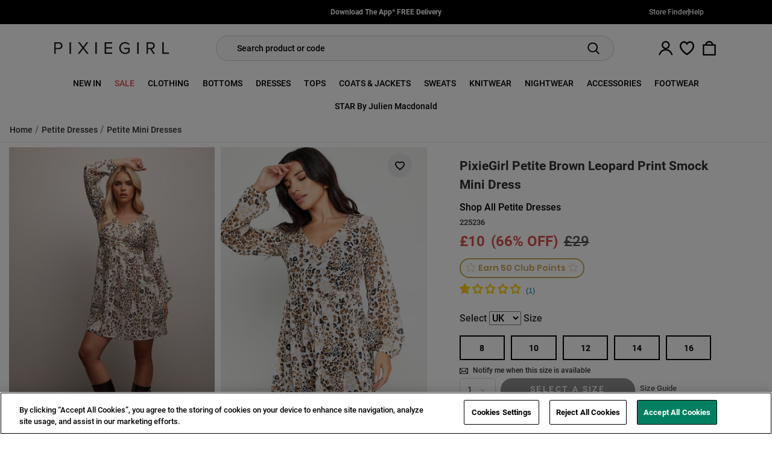

--- FILE ---
content_type: text/html; charset=utf-8
request_url: https://www.pixiegirl.com/pixiegirl-brown-leopard-print-smock-mini-dress-p
body_size: 95355
content:

<!DOCTYPE html>
<html class="no-js is-pg" lang="en-gb">

<head>
    <script>
        function performanceSupported() {
        try {
        return 'performance' in window && 'mark' in performance;
        } catch (e) {
        console.log('Performance metrics not available');
        }
        return false;
        }

        if (performanceSupported()) {
        /* for internal performance measurements */
        performance.mark("html start");
        }
        document.documentElement.classList.remove('no-js');
    </script>

    

    

    <meta charset="utf-8" />
    <meta name="viewport" content="width=device-width, initial-scale=1.0" />

    <title>PixieGirl Petite Women's Brown Leopard Print Smock Mini Dress | PixieGirl</title>
    <meta name="description" content=" Shop PixieGirl Petite Brown Leopard Print Smock Mini Dress here at PixieGirl. In UK sizes 6-18, discover petite clothing for every occasion today." />
    <link rel="preconnect" href="https://cdn.pixiegirl.com">
    <link rel="apple-touch-icon" href="/content/img/ios-images/PG.png">


    <link rel='preload' href='/content/build/fonts/Roboto-Medium.ttf' as='font' type='font/ttf' crossorigin='anonymous'>

    

<link rel="alternate" type="application/rss+xml" href="https://www.pixiegirl.com/rss" />
<link rel="canonical" href="https://www.pixiegirl.com/pixiegirl-brown-leopard-print-smock-mini-dress-p" />



    <link rel="alternate" href="http://www.pixiegirl.com/pixiegirl-brown-leopard-print-smock-mini-dress-p" hreflang="en-GB" />





<!-- Add to homescreen for Chrome on Android + Chrome for Android theme color -->
<meta name="theme-color" content="#fff">
<meta name="mobile-web-app-capable" content="yes">
<meta name="application-name" content="PixieGirl">

<!-- Add to homescreen for Safari on iOS -->
<meta name="apple-mobile-web-app-capable" content="yes">
<meta name="apple-mobile-web-app-status-bar-style" content="black-translucent">
<meta name="apple-mobile-web-app-title" content="PixieGirl">

<!-- Tile icon for Win8 (144x144 + tile color) -->
<meta name="msapplication-TileColor" content="#fff">

<!-- Disable tap highlight on IE -->
<meta name="msapplication-tap-highlight" content="no">






<meta property="og:site_name" content="PixieGirl" />
<meta property="og:title" content="PixieGirl Petite Women&#x27;s Brown Leopard Print Smock Mini Dress | PixieGirl" />
<meta property="og:description" content=" Shop PixieGirl Petite Brown Leopard Print Smock Mini Dress here at PixieGirl. In UK sizes 6-18, discover petite clothing for every occasion today." />
<meta property="og:url" content="https://www.pixiegirl.com/pixiegirl-brown-leopard-print-smock-mini-dress-p" />
<meta property="og:image" content="https://cdn.pixiegirl.com/Images/ProductImages//Large/ee4fcd56-6a9e-43_225236_25.jpg" />


    <meta property="og:type" content="product" />
    <meta property="product:price:amount" content="10.00" />
    <meta property="product:price:currency" content="GBP" />
    <meta property="og:availability" content="instock" />
    <meta property="og:brand" content="PixieGirl" />
<meta property="fb:admins" />


<meta name="twitter:site" content="pixiegirlpetite">
<meta name="twitter:creator" content="pixiegirlpetite">
<meta name="twitter:title" content="PixieGirl Petite Women&#x27;s Brown Leopard Print Smock Mini Dress | PixieGirl">
<meta name="twitter:description" content=" Shop PixieGirl Petite Brown Leopard Print Smock Mini Dress here at PixieGirl. In UK sizes 6-18, discover petite clothing for every occasion today.">
<meta name="twitter:image" content="https://cdn.pixiegirl.com/Images/ProductImages//Large/ee4fcd56-6a9e-43_225236_25.jpg" />


    <meta name="twitter:card" content="product">
    <meta name="twitter:label1" content="Price">
    <meta name="twitter:data1" content="£10.00">
    <meta name="twitter:label2" content="Brand">
    <meta name="twitter:data2" content="PixieGirl">


    
    
        <style>@charset "UTF-8";@import url(https://fonts.googleapis.com/css2?family=Bebas+Neue&display=swap);@media (max-width:991.98px){body{height:100%;width:100%}.slideout-menu{display:none!important}.slideout-menu--move{transform:translate(-100%);z-index:5}}.panel-updater{position:relative}.panel-updater:before{background:#fefefe;bottom:0;left:0;right:0;top:0;z-index:12}.panel-updater:after,.panel-updater:before{content:"";display:block;opacity:0;position:absolute;visibility:hidden}.panel-updater:after{height:24px;left:50%;margin:-12px 0 0 -12px;top:50%;width:24px;z-index:13}*,:after,:before{box-sizing:border-box}html{-webkit-text-size-adjust:100%;font-family:sans-serif;line-height:1.15}header,nav{display:block}body{background-color:#fff;color:#303030;font-family:Roboto,Adjusted-Arial-RobotoMedium,Helvetica,sans-serif;font-size:1rem;font-weight:400;line-height:1.5;margin:0;text-align:left}hr{box-sizing:content-box;height:0;overflow:visible}h1,h2,h3,h5{margin-bottom:.5rem;margin-top:0}p{margin-bottom:1rem;margin-top:0}ol,ul{margin-bottom:1rem}ol,ul{margin-top:0}b,strong{font-weight:bolder}small{font-size:80%}a{background-color:transparent;text-decoration:none}a{color:#000}img{border-style:none}img,svg{vertical-align:middle}svg{overflow:hidden}label{display:inline-block;margin-bottom:.5rem}button{border-radius:0}button,input,select{font-family:inherit;font-size:inherit;line-height:inherit;margin:0}button,input{overflow:visible}button,select{text-transform:none}select{word-wrap:normal}[type=button],[type=submit],button{-webkit-appearance:button}[type=button]::-moz-focus-inner,[type=submit]::-moz-focus-inner,button::-moz-focus-inner{border-style:none;padding:0}input[type=checkbox],input[type=radio]{box-sizing:border-box;padding:0}::-webkit-file-upload-button{-webkit-appearance:button;font:inherit}template{display:none}[hidden]{display:none!important}:root{--blue:#0053a1;--indigo:#6610f2;--purple:#6f42c1;--pink:#dc3b94;--red:#a42323;--orange:#fd7e14;--yellow:#ffc107;--green:#4ba663;--teal:#20c997;--cyan:#17a2b8;--gray:#e3e3e3;--gray-dark:#303030;--primary:#000;--secondary:#555;--success:#0d9f2f;--info:#0053a1;--warning:#ffc107;--danger:#a42323;--light:#eee;--dark:#555;--white:#fff;--black:#000;--breakpoint-xs:0;--breakpoint-sm:576px;--breakpoint-md:768px;--breakpoint-lg:992px;--breakpoint-xl:1200px;--breakpoint-xxl:1600px;--font-family-sans-serif:Roboto,Adjusted-Arial-RobotoMedium,Helvetica,sans-serif;--font-family-monospace:SFMono-Regular,Menlo,Monaco,Consolas,"Liberation Mono","Courier New",monospace}.h4,.h5,.h6,h1,h2,h3,h5{color:inherit;font-family:inherit;font-weight:700;line-height:1.2;margin-bottom:.5rem}h1{font-size:2rem}h2{font-size:1.75rem}h3{font-size:1.5rem}.h4{font-size:1.4rem}.h5,h5{font-size:1.2rem}.h6{font-size:1rem}hr{border:0;border-top:1px solid rgba(0,0,0,.1);margin-bottom:1rem;margin-top:1rem}small{font-size:80%;font-weight:400}.list-unstyled{list-style:none;padding-left:0}.alert{border-radius:.35rem;margin-bottom:1rem;padding:.75rem 1.25rem;position:relative}.alert-success{background-color:#cfecd5;border-color:#bbe4c5;color:#075318}.alert-danger{background-color:#edd3d3;border-color:#e6c1c1;color:#551212}.card{word-wrap:break-word;background-clip:border-box;background-color:#f7f7f7;border:0 solid transparent;border-radius:.35rem;display:flex;flex-direction:column;min-width:0;position:relative}.card-body{flex:1 1 auto;min-height:1px;padding:1.25rem}.card-header{background-color:rgba(0,0,0,.1);border-bottom:0 solid transparent;color:#303030;margin-bottom:0;padding:.75rem 1.25rem}.card-header:first-child{border-radius:calc(.35rem - 0) calc(.35rem - 0) 0 0}.accordion{overflow-anchor:none}.accordion>.card{overflow:hidden}.accordion>.card:not(:last-of-type){border-bottom:0;border-bottom-left-radius:0;border-bottom-right-radius:0}.accordion>.card>.card-header{border-radius:0;margin-bottom:0}.img-fluid{height:auto;max-width:100%}.form-control{background-clip:padding-box;background-color:#fff;border:1px solid #dadada;border-radius:0;color:#555;display:block;font-size:1rem;font-weight:400;height:calc((1.5em + .75rem) + 2px);height:calc(calc(1.5em + .75rem) + 2px);line-height:1.5;padding:.375rem 1.2rem;width:100%}.form-control::-ms-expand{background-color:transparent;border:0}.form-control::-moz-placeholder{color:#8c8c8c;opacity:1}.form-control:-ms-input-placeholder{color:#8c8c8c;opacity:1}.form-control:disabled{background-color:#eee;opacity:1}select.form-control:-moz-focusring{color:transparent;text-shadow:0 0 0 #555}.form-group{margin-bottom:1rem}.input-group{align-items:stretch;display:flex;flex-wrap:wrap;position:relative;width:100%}.input-group>.form-control{flex:1 1 auto;margin-bottom:0;min-width:0;position:relative;width:1%}.input-group:not(.has-validation)>.form-control:not(:last-child){border-bottom-right-radius:0;border-top-right-radius:0}.input-group-append{display:flex}.input-group-append .btn{position:relative;z-index:2}.input-group-append{margin-left:-1px}.input-group>.input-group-append>.btn{border-bottom-left-radius:0;border-top-left-radius:0}.custom-select{-webkit-appearance:none;-moz-appearance:none;appearance:none;background:#fff url("data:image/svg+xml;charset=utf-8,%3Csvg xmlns='http://www.w3.org/2000/svg' viewBox='0 0 4 5'%3E%3Cpath fill='%23303030' d='M2 0 0 2h4zm0 5L0 3h4z'/%3E%3C/svg%3E") no-repeat right 1.2rem center,8px 10px;border:1px solid #dadada;color:#555;display:inline-block;font-size:1rem;font-weight:400;height:calc((1.5em + .75rem) + 2px);height:calc(calc(1.5em + .75rem) + 2px);line-height:1.5;padding:.375rem 2.2rem .375rem 1.2rem;vertical-align:middle;width:100%}.custom-select::-ms-expand{display:none}.custom-select:-moz-focusring{color:transparent;text-shadow:0 0 0 #555}.modal{display:none;height:100%;left:0;outline:0;overflow:hidden;position:fixed;top:0;width:100%;z-index:1061}.modal-dialog{margin:.5rem;position:relative}.modal.fade .modal-dialog{transform:translateY(-50px)}.modal-content{background-clip:padding-box;background-color:#fff;border:1px solid rgba(0,0,0,.2);border-radius:.75rem;display:flex;flex-direction:column;outline:0;position:relative;width:100%}.modal-header{align-items:flex-start;border-bottom:1px solid #eee;border-top-left-radius:calc(.75rem - 1px);border-top-right-radius:calc(.75rem - 1px);display:flex;justify-content:space-between;padding:1rem}.modal-title{line-height:1.5;margin-bottom:0}.modal-body{flex:1 1 auto;padding:1rem;position:relative}@media (min-width:576px){.modal-dialog{margin:1.75rem auto;max-width:500px}}.fade:not(.show){opacity:0}.collapse:not(.show){display:none}.breadcrumb{background-color:#eee;border-radius:.35rem;display:flex;flex-wrap:wrap;list-style:none;margin-bottom:1rem;padding:.75rem 1rem}.breadcrumb-item+.breadcrumb-item{padding-left:.5rem}.breadcrumb-item+.breadcrumb-item:before{color:#8c8c8c;content:"/";float:left;padding-right:.5rem}.bg-white{background-color:#fff!important}.bg-transparent{background-color:transparent!important}.border-bottom{border-bottom:1px solid #e3e3e3!important}.border-0{border:0!important}.list-group-item>a,.rounded{border-radius:.35rem!important}.rounded-0{border-radius:0!important}.clearfix:after{clear:both;content:"";display:block}.d-none{display:none!important}.d-inline-block{display:inline-block!important}.d-block{display:block!important}.d-flex,.heading-bar,.heading-bar .container{display:flex!important}@media (min-width:768px){.d-md-none{display:none!important}.d-md-flex{display:flex!important}}@media (min-width:992px){.d-lg-none{display:none!important}.d-lg-inline-block{display:inline-block!important}.d-lg-block{display:block!important}.d-lg-flex{display:flex!important}}.flex-row,.heading-bar{flex-direction:row!important}.flex-column{flex-direction:column!important}.flex-wrap{flex-wrap:wrap!important}.heading-bar{flex-wrap:nowrap!important}.flex-fill{flex:1 1 auto!important}.flex-grow-1{flex-grow:1!important}.justify-content-start{justify-content:flex-start!important}.justify-content-end{justify-content:flex-end!important}.justify-content-center{justify-content:center!important}.justify-content-between{justify-content:space-between!important}.justify-content-around{justify-content:space-around!important}.align-items-end{align-items:flex-end!important}.align-items-center{align-items:center!important}.align-self-center{align-self:center!important}.align-self-stretch{align-self:stretch!important}@media (min-width:768px){.justify-content-md-start{justify-content:flex-start!important}}@media (min-width:992px){.justify-content-lg-start{justify-content:flex-start!important}.justify-content-lg-between{justify-content:space-between!important}.align-self-lg-end{align-self:flex-end!important}}.float-left{float:left!important}.position-relative{position:relative!important}.position-absolute{position:absolute!important}.position-fixed{position:fixed!important}.sr-only{clip:rect(0,0,0,0);border:0;height:1px;margin:-1px;overflow:hidden;padding:0;position:absolute;white-space:nowrap;width:1px}.m-0{margin:0!important}.mb-0{margin-bottom:0!important}.m-1{margin:.25rem!important}.mt-1,.my-1{margin-top:.25rem!important}.mr-1{margin-right:.25rem!important}.my-1{margin-bottom:.25rem!important}.m-2{margin:.5rem!important}.mt-2,.my-2{margin-top:.5rem!important}.mr-2{margin-right:.5rem!important}.mb-2,.my-2{margin-bottom:.5rem!important}.mt-3{margin-top:1rem!important}.mr-3{margin-right:1rem!important}.mb-3{margin-bottom:1rem!important}.mt-4,.my-4{margin-top:1.5rem!important}.mb-4,.my-4{margin-bottom:1.5rem!important}.my-5{margin-top:3rem!important}.my-5{margin-bottom:3rem!important}.p-0{padding:0!important}.pt-0,.py-0{padding-top:0!important}.px-0{padding-right:0!important}.py-0{padding-bottom:0!important}.px-0{padding-left:0!important}.p-1{padding:.25rem!important}.py-1{padding-top:.25rem!important}.pr-1,.px-1{padding-right:.25rem!important}.py-1{padding-bottom:.25rem!important}.px-1{padding-left:.25rem!important}.p-2{padding:.5rem!important}.py-2{padding-top:.5rem!important}.pr-2,.px-2{padding-right:.5rem!important}.pb-2,.py-2{padding-bottom:.5rem!important}.px-2{padding-left:.5rem!important}.p-3{padding:1rem!important}.pt-3,.py-3{padding-top:1rem!important}.pr-3,.px-3{padding-right:1rem!important}.py-3{padding-bottom:1rem!important}.px-3{padding-left:1rem!important}.pb-7{padding-bottom:6rem!important}.mx-auto{margin-right:auto!important}.ml-auto,.mx-auto{margin-left:auto!important}@media (min-width:768px){.my-md-4{margin-top:1.5rem!important}.my-md-4{margin-bottom:1.5rem!important}.p-md-3{padding:1rem!important}}@media (min-width:992px){.ml-lg-0{margin-left:0!important}.mr-lg-2,.mx-lg-2{margin-right:.5rem!important}.mx-lg-2{margin-left:.5rem!important}.my-lg-3{margin-top:1rem!important}.my-lg-3{margin-bottom:1rem!important}.mx-lg-4{margin-right:1.5rem!important}.mx-lg-4{margin-left:1.5rem!important}.py-lg-0{padding-top:0!important}.px-lg-0{padding-right:0!important}.py-lg-0{padding-bottom:0!important}.px-lg-0{padding-left:0!important}.px-lg-2{padding-right:.5rem!important}.px-lg-2{padding-left:.5rem!important}.pt-lg-3,.py-lg-3{padding-top:1rem!important}.px-lg-3{padding-right:1rem!important}.py-lg-3{padding-bottom:1rem!important}.px-lg-3{padding-left:1rem!important}.py-lg-4{padding-top:1.5rem!important}.py-lg-4{padding-bottom:1.5rem!important}.pb-lg-5{padding-bottom:3rem!important}}@media (min-width:1200px){.px-xl-2{padding-right:.5rem!important}.px-xl-2{padding-left:.5rem!important}}@media (min-width:1600px){.px-xxl-3{padding-right:1rem!important}.px-xxl-3{padding-left:1rem!important}}.text-left{text-align:left!important}.text-center{text-align:center!important}.text-uppercase{text-transform:uppercase!important}.text-capitalize{text-transform:capitalize!important}.font-weight-bold{font-weight:700!important}.text-white{color:#fff!important}.text-black{color:#000!important}.nav{display:flex;flex-wrap:wrap;list-style:none;margin-bottom:0;padding-left:0}.nav-tabs .nav-link{background-color:transparent;margin-bottom:-1px}.nav-tabs .nav-link.active{background-color:#fff;border-color:#e3e3e3 #e3e3e3 #fff;color:#3c3c3c}.nav-fill .nav-item{flex:1 1 auto;text-align:center}.tab-content>.tab-pane{display:none}.tab-content>.active{display:block}.container,.container-fluid{margin-left:auto;margin-right:auto;padding-left:15px;padding-right:15px;width:100%}@media (min-width:576px){.container{max-width:540px}}@media (min-width:768px){.container{max-width:720px}}@media (min-width:992px){.container{max-width:960px}}@media (min-width:1200px){.container{max-width:1140px}}@media (min-width:1600px){.container{max-width:1500px}}.row{display:flex;flex-wrap:wrap;margin-left:-15px;margin-right:-15px}.col-10,.col-12,.col-2,.col-lg-3,.col-lg-4,.col-lg-5,.col-lg-7,.col-lg-9{padding-left:15px;padding-right:15px;position:relative;width:100%}.col-2{flex:0 0 16.66666667%;max-width:16.66666667%}.col-10{flex:0 0 83.33333333%;max-width:83.33333333%}.col-12{flex:0 0 100%;max-width:100%}@media (min-width:768px){.order-md-1{order:1}}@media (min-width:992px){.col-lg-3{flex:0 0 25%;max-width:25%}.col-lg-4{flex:0 0 33.33333333%;max-width:33.33333333%}.col-lg-5{flex:0 0 41.66666667%;max-width:41.66666667%}.col-lg-7{flex:0 0 58.33333333%;max-width:58.33333333%}.col-lg-9{flex:0 0 75%;max-width:75%}.order-lg-0{order:0}.order-lg-1{order:1}.order-lg-2{order:2}.order-lg-3{order:3}.order-lg-4{order:4}}.alert{border:1px solid transparent;border-radius:0;font-size:15px;margin-bottom:15px;padding:12px 15px}.alert-danger{animation:alert-danger-pulse 1.2s 5;background-color:#a42323;border-color:#a42323;color:#fff;text-overflow:ellipsis}.btn{background-color:transparent;border:1px solid transparent;border-radius:.25rem;color:#303030;display:inline-block;font-size:1rem;font-weight:400;line-height:1.5;padding:.375rem 1.2rem;text-align:center;vertical-align:middle}.btn.disabled{opacity:.65}.btn-primary{font-family:Roboto,Arial,Helvetica,sans-serif}.btn-primary{background-color:#000;border-color:#000}.btn-secondary{background-color:#555;border-color:#555;font-family:Roboto,Arial,Helvetica,sans-serif}.btn-secondary.disabled{background-color:#555;border-color:#555;color:#fff}.btn-success{background-color:#0d9f2f;border-color:#0d9f2f;font-family:Roboto,Arial,Helvetica,sans-serif}.btn-black{font-family:Roboto,Arial,Helvetica,sans-serif}.btn-black{border-color:#000;color:#fff}.btn-sm{border-radius:.25rem;font-size:.875rem;line-height:1.5;padding:.25rem .5rem}.btn-flat-white{background-color:#fff;border-color:#fff}.btn-flat-white{color:#555}.btn-flat-white svg{fill:#555;stroke:#555}.btn-icon{align-items:center;align-self:stretch;border-radius:0;display:flex;font-size:1rem;justify-content:center;line-height:1.5;margin:0;max-width:55px;min-width:40px;padding:0;position:relative}@media (max-width:350px){.btn-icon{max-width:40px}}@media (min-width:768px){.btn-icon{min-width:35px}}.btn-icon-sm svg{height:20px;width:20px}.btn-rounded{border-radius:1.2rem}.btn-nav-toggler{flex-direction:column;min-width:40px}.btn-nav-toggler .btn-nav-toggler--bar{background-color:#000;border-radius:1px;display:block;height:2px;margin-left:auto;margin-right:auto;transform:rotate(0) translateY(0) translateX(0);width:22px}@media (max-width:991.98px){.btn-tall-mobile{align-items:center;border:0;display:flex;font-family:Roboto,Arial,Helvetica,sans-serif;padding:0 0 0 1rem;position:relative;text-align:left}}.btn-primary{background:#000;border:1px solid transparent;border-radius:25px;color:#fff;text-transform:uppercase}.btn-secondary{background:#008060;border:1px solid transparent;border-radius:25px;color:#fff;text-transform:uppercase}.btn-success{background-color:#008060;border-radius:25px;color:#fff}.btn-black{background-color:#000;border-radius:25px;color:#fff!important}.card--flat{background:0 0;margin-bottom:0!important}.card--flat .card-header{background:0 0;border-bottom:1px solid #e3e3e3;font-size:1.25rem;padding:.75rem 0}.card--flat .card-body{border-bottom:1px solid #e3e3e3;font-size:.93rem;line-height:1.7205rem;padding:.8rem 0}.card-header-title{color:#555;margin:0}.card--category-intro{background:#fff;min-height:40px}.card--category-intro .btn{z-index:3}.card-collapse .card-body{padding:1.25rem}.card-collapse .card-collapse-icon{background:url(/content/build/img/icon-arrow-minimal.a91997bd.svg) no-repeat;background-size:16px;display:inline-block;height:16px;margin:0;overflow:hidden;position:relative;transform:rotate(180deg);width:16px}.card-collapse .card-collapse-icon:after,.card-collapse .card-collapse-icon:before{content:"";display:none}.plus-collapse{flex-direction:row;justify-content:space-between}.plus-collapse span{margin-right:1em}@font-face{font-display:fallback;font-family:Poppins-SemiBold;font-style:normal;font-weight:600;src:url(/content/build/fonts/Poppins-SemiBold.ttf) format("truetype");text-rendering:optimizeLegibility}@font-face{font-display:fallback;font-family:Roboto;font-style:normal;font-weight:400;src:url(/content/build/fonts/Roboto-Medium.ttf) format("truetype");text-rendering:optimizeLegibility}@font-face{font-display:fallback;font-family:Roboto;font-style:italic;font-weight:400;src:url(/content/build/fonts/Roboto-MediumItalic.ttf) format("truetype");text-rendering:optimizeLegibility}@font-face{font-display:fallback;font-family:Roboto;font-style:normal;font-weight:300;src:url(/content/build/fonts/Roboto-Light.ttf) format("truetype");text-rendering:optimizeLegibility}@font-face{font-display:fallback;font-family:Roboto;font-style:italic;font-weight:300;src:url(/content/build/fonts/Roboto-LightItalic.ttf) format("truetype");text-rendering:optimizeLegibility}@font-face{font-display:fallback;font-family:Roboto;font-style:normal;font-weight:700;src:url(/content/build/fonts/Roboto-Bold.ttf) format("truetype");text-rendering:optimizeLegibility}@font-face{font-display:fallback;font-family:Roboto;font-style:italic;font-weight:700;src:url(/content/build/fonts/Roboto-BoldItalic.ttf) format("truetype");text-rendering:optimizeLegibility}@font-face{ascent-override:normal;descent-override:normal;font-family:Adjusted-Arial-RobotoMedium;line-gap-override:normal;size-adjust:99%;src:local(Arial)}.font-brand,.font-brand-light{font-family:Roboto,Arial,Helvetica,sans-serif}.form-control{font-size:.9rem}label{font-weight:700}@media (max-width:767.98px){@supports (-webkit-overflow-scrolling:touch){.form-control{font-size:16px;height:48px;padding:22px 25px;transform:scale(1);width:100%}}}.input-group>.input-group-append>.btn:not([class*=outline]){border-left-width:0}.input-group-rounded>.form-control{border-radius:1.2rem}.input-group-rounded>.form-control:not(:last-child){border-bottom-right-radius:0;border-top-right-radius:0}.input-group-rounded>.input-group-append>.btn{border-radius:1.2rem}.input-group-rounded>.input-group-append:last-child>.btn:last-child{border-bottom-left-radius:0;border-top-left-radius:0}.nav-link{display:block;padding:.5rem 1rem}.nav-tabs{border-bottom:1px solid #e3e3e3}.nav-tabs .nav-item{margin-bottom:-1px}.nav-tabs .nav-link{border:1px solid transparent;border-top-left-radius:.35rem;border-top-right-radius:.35rem;color:#555;font-size:.9rem}.nav-tabs-blocked-white .nav-link{background-color:#555;border:1px solid transparent;border-radius:0;color:#fff}.nav-tabs-blocked-white .nav-item--close-btn{border-left:1px solid grey;border-right:1px solid grey;max-width:56px;min-width:55px}.nav-tabs-blocked-white .nav-item--close-btn:last-child{border-left:1px solid grey;border-right:none}.nav-tabs-blocked-white .nav-link.active{background-color:#fff;border-color:#fff;color:#555}.swatch-white{background-color:#fff!important;color:#555}.flex-equal{flex:1!important}.flex-1{flex:1}.gap-6{gap:6px}.gap-12{gap:12px}.inner-shadow-0{-webkit-appearance:none}.overflow-hidden{overflow:hidden!important}.w-auto{width:auto!important}.w-50{width:50%!important}.w-75{width:75%!important}.w-100{width:100%!important}.h-auto{height:auto!important}.h-100{height:100%!important}@media (min-width:768px){.w-md-auto{width:auto!important}.w-md-50{width:50%!important}}.letter-spacing{letter-spacing:.15rem!important}.letter-spacing-sm{letter-spacing:.1rem!important}.text-underline{text-decoration:underline!important}.text-14{font-size:.875rem}.text-12{font-size:.75rem}h1,h2,h3,h5{font-family:Roboto,Arial,Helvetica,sans-serif;line-height:1}.heading-bar{background:#fff;color:#555;min-height:60px}.heading-bar .container{gap:10px}@media (max-width:991.98px){.heading-bar .container{max-width:none}}.heading-bar .btn-nav-toggler--bar{background:#000;margin-top:4px;padding:1.5px}.heading-bar__nav{align-items:center;align-self:stretch;display:flex;flex:1 1 auto}.heading-bar__nav .quick-basket>.btn,.heading-bar__nav>.btn{color:#555}.heading-bar__nav .quick-basket>.btn svg,.heading-bar__nav>.btn svg{height:24px;width:24px}.logo-container{flex:1 1 auto}@media (min-width:992px){.heading-bar{min-height:80px}}.wishlist-status{display:inline-block;height:16px;overflow:hidden;position:relative;width:16px}.wishlist-status div{left:50%;position:absolute;top:50%;transform:translateX(-50%) translateY(-50%)}.wishlist-status div:nth-child(2){transform:translateX(-50%) translateY(-50%) scale(0)}.wishlist-status img{height:16px;width:16px}.wishlist-status--border{background:#e3e3e3;border-radius:50px;height:31px;margin-left:.8rem;padding:0;width:31px}.wishlist-status--border div{max-width:45%}.wishlist-header__count{align-items:center;background:#000;background-repeat:repeat-x;border-radius:10px;color:#fff;display:flex;font-size:10px;justify-content:center;left:21px;line-height:90%;min-height:15px;min-width:15px;padding:3px;position:absolute;text-shadow:none;top:14px}.wishlist-header__count:empty{display:none}@media (min-width:768px){.wishlist-status{height:22px;width:22px}.wishlist-status--border{height:31px;width:31px}.wishlist-header__count{left:18px;top:13px}}@media (min-width:992px){.wishlist-header__count{left:18px;top:26px}}.custom-select{align-items:center;background:#fff;border-radius:.35rem;display:flex;font-size:.875rem;height:39px;padding:0 .75rem;position:relative}.custom-select:after{background:url(/content/build/img/icon-arrow-minimal.a91997bd.svg) no-repeat;background-size:100%;content:"";height:8px;position:absolute;right:1rem;top:50%;transform:translateY(-50%);width:8px}.custom-select__value{display:block;overflow:hidden;text-overflow:ellipsis;text-transform:capitalize;white-space:nowrap}.custom-select__select{background:#fff;border:none;font-size:.875rem;height:100%;left:0;margin:0;opacity:0;position:absolute;top:0;width:100%}@media (min-width:992px){.buy-grid__quantity{max-width:60px}}header{display:inline}.header-sticky{box-shadow:none;left:0;position:fixed;top:0;width:100%;z-index:12}.header-bar__wrapper{max-width:660px;width:100%}@media (max-width:991.98px){.quick-basket{align-items:center;display:flex;justify-content:center;max-width:55px;position:relative}}@media (min-width:992px){.header-sticky{position:sticky}}@media (min-width:992px){.header-sticky{transform:translateY(0)}.header-sticky .headroom--unpinned-fade-out{opacity:1;visibility:visible}}.promobar-container{accent-color:#fff;height:auto;opacity:1;overflow:hidden}.footer input{background:#f7f7f7;border-color:#9b9b9b;border-radius:25px;color:#000;height:40px}.footer input::-moz-placeholder{color:#8c8c8c}.footer input:-ms-input-placeholder{color:#8c8c8c}.footer button{height:40px;padding:0 0 0 8px;width:30px}.footer .list-group-item a{color:#000;font-size:.85rem}.footer-brands-logo>.lts-logo{height:65px;width:200px}.footer-brands-logo>.ev-logo{height:60px;width:120px}.no-js .slideout-menu{display:block!important}[style*="--aspect-ratio"]>:first-child{width:100%}[style*="--aspect-ratio"]>img{height:auto}@supports (--custom:property){[style*="--aspect-ratio"]{position:relative}[style*="--aspect-ratio"]:before{content:"";float:left;height:0;margin-left:-1px;padding-bottom:calc(100% / (var(--aspect-ratio)));width:1px}[style*="--aspect-ratio"]:after{clear:both;content:"";display:table}}.img-fade.lazyload{font-size:0;opacity:0!important}.list-group{font-size:16px;list-style:none;margin:0;padding:0}.list-group-item>a{color:#555;display:block;font-size:.9em;padding:3px 0}@media (min-width:992px){.list-group{font-size:14px}}@media (min-width:1200px){.list-group{font-size:16px}}.logo-primary.logo-primary--nav{height:100%;text-decoration:none}.logo-primary.logo-primary--nav svg{align-self:center;height:40px;width:150px}@media (min-width:992px){.logo-primary.logo-primary--nav svg{height:50px;width:200px}}:root{--nav-background-clr:#fff}.dropdown-menu{background:#fff}.dropdown-menu.off-canvas-panel.off-canvas-panel--right{height:100dvh;width:100%}.nav-main-links--has-dropdown:last-child{border-right:1px solid transparent}@media (max-width:991.98px){.nav-main-links{display:flex;flex-direction:column}.nav-main-links--has-dropdown+.nav-main-links--has-dropdown{margin-top:.3rem}}@media (max-width:767.98px){.nav-main-links--has-dropdown>div>a{border-bottom:1px solid #e3e3e3;height:45px}}@media (min-width:992px){.nav-main-links{color:#555}.nav-main-links .nav-main-links--has-dropdown>div>a{border-radius:4px 4px 0 0;color:#555;font-size:.9rem;line-height:2}.dropdown-menu{box-shadow:0 6px 12px rgba(0,0,0,.175);display:flex!important;left:0;max-height:calc(100vh - 130px);opacity:0;position:absolute;right:0;top:100%!important;visibility:hidden;z-index:10}.dropdown-menu.off-canvas-panel{height:auto!important;left:0!important;top:auto!important;transform:none!important;width:100%!important}.dropdown-menu__wrapper{height:100%;justify-content:center}.nav-main-links--has-dropdown{display:inline-block;flex:1}}@media (min-width:1200px){.nav-main-links .nav-main-links--has-dropdown>div>a{font-size:.9rem}}@media (min-width:1600px){.nav-main-links .nav-main-links--has-dropdown>div>a{font-size:.9rem}}.nav-secondary-links>a{padding:.25rem 1rem}.nav-secondary-links__header{padding:.25rem 1rem}@media (min-width:992px){.nav-secondary-links{flex:1 1 0px;max-width:280px}.nav-secondary-links .btn-sm{font-size:.925rem;letter-spacing:.03rem;line-height:1.7}.nav-secondary-links>a{padding:0 1rem}.nav-secondary-links~.nav-secondary-links{border-left:1px solid #ccc}.nav-secondary-links>.nav-secondary-links__header{margin-top:1rem}.nav-secondary-links>.nav-secondary-links__header:first-child{margin-top:0}.nav-secondary-links__header{font-size:15px}}@media (min-width:1200px){.nav-secondary-links__header{font-size:16px}}.nav-drawer-close{display:none}@media (max-width:991.98px){.nav-drawer{-webkit-overflow-scrolling:auto;background:#fff;bottom:0;color:#333;display:none;height:100vh;max-width:320px;overflow-y:hidden;-webkit-overscroll-behavior:contain;position:absolute;top:0;transform:translate(-100%);width:100%;will-change:transform;z-index:5}.no-js .nav-drawer{display:block!important}.nav-drawer__inner{-webkit-overflow-scrolling:auto;font-size:0;height:100vh;overflow-y:auto;-webkit-overscroll-behavior:contain}.nav-drawer-overlay{background:rgba(0,0,0,.4);display:block;height:100vh;left:0;width:100%;z-index:4}.nav-drawer-close,.nav-drawer-overlay{opacity:0;position:fixed;top:0;visibility:hidden;will-change:opacity,visibility}.nav-drawer-close{align-items:center;background:#000;color:#fff;display:flex;height:50px;justify-content:center;right:0;width:50px;z-index:5}.nav-drawer-close svg{fill:#fff;height:35px;width:35px}}.social-icon-set{justify-content:center}.social-icon{border-radius:50%;display:inline-block;height:46px;opacity:1;width:46px}.social-icon img{height:100%;width:100%}@media (min-width:576px){.social-icon{height:50px;width:50px}}@media (min-width:992px){.social-icon{height:46px;width:46px}}.off-canvas-panel{-ms-scroll-chaining:none;display:none;height:100vh;left:0;overflow-y:auto;overscroll-behavior:contain;position:fixed;top:0;width:100%;z-index:1060}.off-canvas-panel::-webkit-scrollbar{height:7px;width:7px}.off-canvas-panel::-webkit-scrollbar-button{border:none;display:none;height:7px;width:7px}.off-canvas-panel::-webkit-scrollbar-thumb{background:#7b7b7b;border:none;border-radius:2rem}.off-canvas-panel::-webkit-scrollbar-track{background:rgba(0,0,0,.15);border:7px rgba(38,38,38,.15);border-radius:2rem}.off-canvas-panel::-webkit-scrollbar-corner{background:0 0}.off-canvas-panel.off-canvas-panel--bottom{height:85vh;left:50%;max-height:85vh}.off-canvas-panel.off-canvas-panel--bottom{border-top-left-radius:.7rem;border-top-right-radius:.7rem;bottom:0;top:auto;transform:translateX(-50%) translateY(100%)}.off-canvas-panel.off-canvas-panel--bottom.off-canvas-panel--shadow{box-shadow:0 -.5rem 1rem rgba(0,0,0,.15)!important}.off-canvas-panel.off-canvas-panel--right{transform:translateX(100%) translateY(0)}@media (min-width:768px){.off-canvas-panel.off-canvas-panel--bottom{width:80vw}.off-canvas-panel.off-canvas-panel--right{left:auto;right:0;width:480px}}@media (min-width:992px){.off-canvas-panel.off-canvas-panel--bottom{max-height:80vh;max-width:1440px;width:50vw}}@media (min-width:1200px){.off-canvas-panel.off-canvas-panel--bottom{height:75vh;max-height:75vh}}@media (min-width:1600px){.off-canvas-panel.off-canvas-panel--bottom{height:70vh;max-height:70vh}}.modal-header{background:#eee;flex-direction:row-reverse}.modal-header .modal-close{background:url(/content/build/img/icon-cross.40e74dd6.svg) no-repeat;background-size:100%;border:none;padding:1rem}.modal-header .modal-title{padding:0}.modal-dialog{max-width:none;width:auto}@media (max-width:767.98px){.modal-header{align-items:end;height:50px;justify-content:end;padding:.66rem}.modal-content,.modal-header{border-radius:0}.modal-dialog{margin:0}}.quickview-bar{align-content:flex-end;display:flex;justify-content:space-between;position:absolute;width:100%;z-index:2}.quickview-bar__wrapper{font-size:.75rem}.quickview-bar__wrapper,.quickview-bar__wrapper a{align-items:center;display:flex;justify-content:flex-start}.quickview-bar__wrapper a{color:#000}.quickview-bar__element{background:#fff;border-radius:50%;font-weight:700;height:36px;overflow:hidden;width:36px}.quickview-bar__element svg{height:20px;margin-left:9px;width:20px}@media (min-width:992px){.quickview-bar__element{border-radius:0;box-shadow:0 1px 3px rgba(0,0,0,.08),0 1px 2px rgba(0,0,0,.12);font-weight:700;height:auto;letter-spacing:.055rem;margin:9px;overflow:hidden;width:auto}.quickview-bar__element svg{height:20px;margin:0 1px 3px 0;width:20px}}.pricing-block-container{font-size:0}.pricing-block{color:#000;display:inline-flex;font-size:.9rem;line-height:.9rem;margin-right:2px;white-space:nowrap}.pricing-block__price{display:flex}@media (max-width:991.98px){.pricing-block-container{align-items:center;flex-direction:column}.pricing-block-container .pricing-block--now{display:inline-block;padding:5px 0}.pricing-block--now{word-break:break-all}.pricing-block{font-size:.9rem}}@media (min-width:576px){.pricing-block{margin-right:10px}.pricing-block,.pricing-block--now{font-size:.9rem}}@media screen and (min-width:2400px){.pricing-block{white-space:nowrap}}.associated-product .quickview-bar{bottom:6px;right:15px}.associated-product .quickview-bar-mobile{bottom:27px}.associated-product__title{color:#000;line-height:1.25rem;min-height:25px;padding:0}.associated-product--simple .associated-product__meta .associated-product__title{grid-column:span 1}@media (min-width:768px){.associated-product__title{font-size:.8em;grid-column:span 2;line-height:1.6;margin:.5rem 0;order:1;text-align:left}}@media (min-width:992px){.associated-product .quickview-bar{bottom:-50px}}.search-module{border:none;border-radius:20px;padding:0 15px}.search-module-form .form-control{background:#f9f9f9;border:none;color:#000;height:40px}.search-module-form .form-control::-moz-placeholder{color:#000}.search-module-form .form-control:-ms-input-placeholder{color:#000}.search-module__dropdown-header{background:#f9f9f9;border:1px solid #ccc;border-radius:2.18rem}.search-module__dropdown-header span{margin-left:14px}.search-module__dropdown-header svg{width:20px}.search-module__dropdown-header input{border:none;padding:0}.search-module__dropdown-header button{background:0 0;border:none}.search-module__dropdown{background:#fff;display:none;height:100vh;opacity:0;overflow-y:auto;top:0;transform:translateX(0) translateY(5%)!important;visibility:hidden;width:100vw;z-index:99}.search-module__dropdown.search-module__dropdown--full{height:100vh;left:50%;max-width:1500px;overflow:auto;transform:none!important;transform:translate(-50%)!important}.search-module__dropdown.search-module__dropdown--full .search-module__products{overflow-x:auto}.search-module__dropdown h5{font-size:1.25rem}.search-module__dropdown{position:fixed}@media (min-width:768px){.search-module__dropdown{left:61%;position:absolute;top:100%}}@media (min-width:992px){.search-module__dropdown{left:50%}}@media (min-width:768px){.search-module{background:#f9f9f9;border:1px solid #ccc}.search-module__links,.search-module__popular-products,.search-module__suggested{grid-area:1/1/2/2}.search-module__popular-products+.search-module__products+.search-module__suggested,.search-module__suggested+.search-module__products+.search-module__links{grid-area:2/1/3/2}.search-module__popular-products+.search-module__suggested+.search-module__products+.search-module__links{grid-area:3/1/4/2}.search-module__products{grid-area:1/2/4/3}.search-module__dropdown{border:1px solid rgba(0,0,0,.15);left:50%;max-height:75vh;min-width:750px;top:55px;transform:translateX(-50%) translateY(5%)!important;width:745px}.search-module__dropdown.search-module__dropdown--full{height:auto;max-height:calc(100vh - 100px)}}@media (min-width:992px){.search-module{background:#f9f9f9;border:1px solid #ccc}.search-module__dropdown{min-width:880px;top:80%}.search-module__dropdown.search-module__dropdown--full{width:880px}}@media (min-width:1200px){.search-module__dropdown{left:calc((100vw - 1140px)/ 2 + 30px);transform:translateX(0) translateY(5%)!important;width:850px}.search-module__dropdown.search-module__dropdown--full{width:1142px}}@media (min-width:1600px){.search-module__dropdown{left:calc((100vw - 1500px)/ 2 + 30px)}.search-module__dropdown.search-module__dropdown--full{width:1500px}}.promo-list{display:flex;margin-bottom:1rem}.promo-list--desktop{height:40px}.promo-list.swiper:not(.swiper-initialized) .swiper-slide{width:100%}.promo-list--full-width-vertical-carousel{height:40px}.promo-list--full-width-vertical-carousel.swiper:not(.swiper-initialized) .swiper-slide:not(:first-child){display:none}.promo-list--full-width-vertical-carousel .promo-list__item,.promo-list--full-width-vertical-carousel .swiper-slide,.promo-list--full-width-vertical-carousel .swiper-wrapper{height:40px;width:100%}.promo-list__item{align-items:center;display:flex;flex:1 0 50px;justify-content:center;min-height:100%;padding:7px 0;text-align:center}.promo-list__item a{align-items:inherit;align-self:auto;display:flex;flex:initial;font-size:.95rem;justify-content:center;line-height:1.2;margin:auto;padding:0 .75em;text-transform:none}.promo-list--full-width-vertical-carousel .promo-list__item a{font-size:12px}.promo-list--mobile .promo-list__item{background-color:#ffb0c3;min-height:34px;padding:5px 0!important}.promo-list--mobile .promo-list__item a{font-size:.75rem;font-weight:400}.promo-list--mobile.promo-list--full-width-vertical-carousel .promo-list__item a{font-size:12px;font-weight:400}.promo-list--mobile:not(.swiper-initialized){overflow:hidden}.promo-list--mobile:not(.swiper-initialized) .swiper-wrapper{display:flex;flex-direction:row}.promo-list--mobile:not(.swiper-initialized) .swiper-slide{height:60px;width:100%}.promo-list--mobile:not(.swiper-initialized) .swiper-slide:not(:first-of-type){display:none}.promo-list-store-info-container{height:40px;right:0;top:0;width:-moz-fit-content;width:fit-content;z-index:2}@media (min-width:576px){.promo-list-store-info-container{right:0}}@media (min-width:768px){.promo-list-store-info-container{right:0}}@media (min-width:992px){.promo-list-store-info-container{right:calc((100% - 960px)/ 2)}}@media (min-width:1200px){.promo-list-store-info-container{right:calc((100% - 1140px)/ 2)}}@media (min-width:1600px){.promo-list-store-info-container{right:calc((100% - 1500px)/ 2)}}.promo-list-store-info{gap:25px;height:40px;right:0;z-index:99}.promo-list-store-info__links-group{gap:17px}.promo-list-store-info__links-group .promo-list-store-info__link:first-child{display:flex;gap:17px}.promo-list-store-info__links-group .promo-list-store-info__link:first-child:after{background:#fff;content:"";display:block;height:12px;margin:auto 0;width:1px}.promo-list-store-info__link{color:#fff}.promo-list-store-info--desktop .esw-country-select-wrapper{max-width:20px;min-width:20px;padding-left:0}@media (min-width:768px){.promo-list__item a{font-size:.95rem}.promo-list--full-width-vertical-carousel .promo-list__item a{font-size:12px}.promo-list--full-width-vertical-carousel .swiper-slide{width:100%!important}}@media (min-width:992px){.promo-list{margin-bottom:0}.promo-list__item{padding:0}.promo-list__item a{padding:10px 0}.promo-list--full-width-vertical-carousel .swiper-slide{width:100%!important}}@media (min-width:1200px){.promo-list__item a{font-size:.95rem}.promo-list--full-width-vertical-carousel .promo-list__item a{font-size:12px}.promo-list--full-width-vertical-carousel .swiper-slide{width:100%!important}}.esw-country-select-button-proxy{background:0 0;border:none;border-radius:50px;height:20px;overflow:hidden;position:relative;width:20px}.esw-country-select-button-proxy .esw-mobile-image{height:28px;left:50%;position:absolute;top:50%;transform:translate(-50%,-50%);width:auto}.esw-country-select-wrapper--mobile-h-0{height:0!important}.slide-in-box{display:none;left:-220px;max-width:100%;opacity:0;-moz-opacity:1;-khtml-opacity:1;opacity:1;position:fixed;top:302px;z-index:100}.slide-in-box input[name=email]{margin:2em 0}.slide-in-box__close{color:#777;font-size:40px;height:50px;opacity:1;position:absolute;right:0;text-align:center;top:0;width:50px}.slide-in-box{background-origin:content-box;background-position:50%;background-repeat:no-repeat;background-size:contain}.slide-in-box .slide-in-box__inputs__container{width:282px}.slide-in-box .slide-in-box__inputs{left:25px;position:relative;top:92px}.slide-in-box--newsletter button{background-color:#dc3b94;border-color:#dc3b94}.slide-in-box--newsletter{min-height:400px;min-width:600px;top:165px}.slide-in-box--newsletter .slide-box-container{width:710px}.slide-in-box--newsletter .slide-box-container .alert{margin-bottom:0}.slide-in-box--newsletter.slide-in-box--newsletter .slide-in-box__close{background:#fff;right:18px;top:0;z-index:1}.slide-in-box--newsletter .cms-page-instance img{left:0;position:absolute;top:0}@media (max-width:575.98px){.slide-in-box{left:0!important;margin-left:0!important;min-width:0;min-width:auto;width:100%}}@media (max-width:767.98px){.slide-in-box{left:0;margin-left:0;min-width:0;min-width:auto;width:100%}}@media (max-width:767.98px){.fake-search{background:#fff}.fake-search .input-group{background:#f9f9f9;border:1px solid #ccc;border-radius:25px;padding:0 15px}.fake-search .input-group input{background:#f9f9f9;height:40px}.fake-search .input-group input::-moz-placeholder{color:#000}.fake-search .input-group input:-ms-input-placeholder{color:#000}.fake-search__input{border:0;width:400px}}.footer-links .btn--toggle-footer-items{color:#000;font-size:1rem!important;position:relative;text-transform:uppercase}.footer-links .btn--toggle-footer-items:after{background-image:url('data:image/svg+xml;charset=utf-8,<svg xmlns="http://www.w3.org/2000/svg" width="20" height="20" fill="currentColor" class="bi bi-chevron-down" viewBox="0 0 16 16"><path fill-rule="evenodd" d="M1.646 4.646a.5.5 0 0 1 .708 0L8 10.293l5.646-5.647a.5.5 0 0 1 .708.708l-6 6a.5.5 0 0 1-.708 0l-6-6a.5.5 0 0 1 0-.708z"/></svg>');content:"";height:20px;position:absolute;right:0;top:50%;transform:translateY(-50%);width:20px}.esw-warning{background:#db438f}.esw-warning--change-country .esw-warning__text{color:#fff}.esw-warning--change-country .esw-warning__button{border:2px solid transparent;border-radius:4px;color:#fff}.esw-country-select-wrapper{align-self:stretch;display:flex;flex-direction:column;height:45px;justify-content:center}.esw-country-select-wrapper--mobile{align-items:center;flex-direction:row;justify-content:space-between;padding-left:15px}.esw-country-select-wrapper .title{color:#000;display:block;font-size:1rem;font-weight:700;position:relative}.esw-country-select-wrapper .esw-bg{background:#f7f7f7;height:45px;width:45px}.esw-country-select-wrapper.hide{opacity:0;visibility:hidden}@media (min-width:768px){.esw-country-select-wrapper{height:auto;min-width:-moz-fit-content;min-width:fit-content}.esw-country-select-wrapper:before{display:none}}.newsletter-signup__email-container{display:flex;flex-direction:column;gap:10px}.newsletter-signup__email-container .form-control{background:#f7f7f7;border:1px solid #9b9b9b;border-radius:25px;color:#000;height:40px;padding:12px}.newsletter-signup__email-container .form-control::-moz-placeholder{color:#8c8c8c}.newsletter-signup__email-container .form-control:-ms-input-placeholder{color:#8c8c8c}.newsletter-signup__email-container button{border-radius:25px!important;font-size:12px;height:40px;text-transform:uppercase;width:100%}@media only screen and (min-width:420px){.newsletter-signup__email-container{flex-direction:row;gap:6px}.newsletter-signup__email-container button{width:25%}}html{min-height:100%}body{display:flex;flex-direction:column;min-height:100vh;overflow-y:scroll!important;padding-top:120px}@media (min-width:576px){body{padding-top:105px}}@media (min-width:768px){body{padding-top:60px}}@media (min-width:992px){body{padding-top:0}}@media (min-width:1200px){body{padding-top:0}}@media (min-width:1600px){body{padding-top:0}}.sale-text{color:#d9534f!important}:root{--headerHeight:210px}@media (min-width:1200px){:root{--headerHeight:180px}}.card--flat{background:0 0;margin-bottom:0!important}.card--flat .card-header{background:0 0;border-bottom:1px solid #e3e3e3;font-size:1.25rem;padding:.75rem 0}.card--flat .card-body{border-bottom:1px solid #e3e3e3;font-size:.93rem;line-height:1.7205rem;padding:.8rem 0}.card-header-title{color:#555;margin:0}.card--category-intro{background:#fff;min-height:40px}.card--category-intro .btn{z-index:3}.card-collapse .card-body{padding:1.25rem}.card-collapse .card-collapse-icon{background:url(/content/build/img/icon-arrow-minimal.a91997bd.svg) no-repeat;background-size:16px;display:inline-block;height:16px;margin:0;overflow:hidden;position:relative;transform:rotate(180deg);width:16px}.card-collapse .card-collapse-icon:after,.card-collapse .card-collapse-icon:before{content:"";display:none}.plus-collapse{flex-direction:row;justify-content:space-between}.plus-collapse span{margin-right:1em}.abbreviated-heading{-webkit-box-orient:vertical;display:-webkit-box;overflow:hidden;text-overflow:ellipsis}@media (max-width:767.98px){.abbreviated-heading{font-size:.85rem}}.breadcrumb{background:0 0;margin-bottom:0}.breadcrumb-item .btn{padding-left:0;padding-right:.2rem}.breadcrumb-item+.breadcrumb-item{padding-left:0}.breadcrumb-item:before{padding:0!important}.breadcrumb-item+.breadcrumb-item:before{float:none;padding-right:0}.box-selector-container{grid-gap:10px;clear:both;display:grid;grid-template-columns:repeat(5,1fr);grid-template-rows:auto}.box-selector{display:block;margin-bottom:0;outline:0;width:100%}.box-selector.disabled{color:#9b9b9b;position:relative}.box-selector__value{display:none}.box-selector__radio{align-items:center;background:#9b9b9b;border:2px solid;border-radius:0;display:flex;height:54px;justify-content:center;margin-right:0;overflow:hidden;padding:0 1rem;position:relative;text-align:center;white-space:nowrap;width:auto}.box-selector__radio svg{fill:#8c8c8c;height:10px;position:absolute;right:2px;top:2px;vertical-align:baseline;width:14px}.disabled .box-selector__radio{background-color:#fff;border-color:hsla(0,0%,61%,.6)}.disabled .box-selector__radio .box-selector__radio-text{color:#9b9b9b}.instock .box-selector__radio{background-color:#fff;border-color:#000;color:#000}.nostock .box-selector__radio{background-color:#fff;border-color:#8c8c8c}.nostock .box-selector__radio .box-selector__radio-text{color:#7f7f7f}.box-selector__radio:after{background:#000;border-radius:50%;content:"";height:135%;left:50%;position:absolute;top:50%;transform:translate3d(-50%,-50%,0) scale(0);width:135%;z-index:1}.box-selector__radio-text{color:#000;font-size:14px;font-weight:700;line-height:.9rem;margin:0;z-index:2}.disabled .box-selector__radio-text{color:#9b9b9b}@media (min-width:768px){.box-selector-container{grid-template-columns:repeat(8,1fr)}}@media (min-width:992px){.box-selector-container{grid-template-columns:repeat(5,1fr)}}@media (min-width:1200px){.box-selector-container{grid-template-columns:repeat(6,1fr)}.box-selector__radio{height:41px;width:auto}.box-selector__radio-text{font-size:14px}}@media (min-width:1600px){.box-selector-container{grid-template-columns:repeat(8,1fr)}}.box-selector__radio-text{text-wrap:wrap}@supports not (display:grid){.box-selector-container{display:flex}.box-selector-container .box-selector{width:auto}.box-selector-container>*{margin-bottom:.7rem;margin-left:.7rem}.box-selector-container>:first-child{margin-left:0}}.buy-grid{scroll-margin-top:107px}@media (min-width:768px){.buy-grid{scroll-margin-top:55px}}@media (min-width:992px){.buy-grid{scroll-margin-top:0}}.buy-grid__size-guide{align-items:center;color:#555;display:flex;font-size:.8rem}.buy-grid__size-guide span{background:url(/content/build/img/sizeGuideMeasureIcon.e3c705d2.png) repeat-x 0 100%;padding-bottom:6px}.buy-grid__save-for-later.wishlist-status{height:40px;width:40px}.buy-grid__add-to-bag{flex-grow:1;font-size:.9rem;line-height:1.5rem}.buy-grid__wishlist-wrapper{position:absolute;right:15px;top:15px;z-index:1}@media (min-width:1200px){.buy-grid__button-container{min-width:360px;width:360px}}@media (min-width:992px){.buy-grid__quantity{max-width:100px}.buy-grid__add-to-bag{flex-grow:0}}.custom-select{align-items:center;background:#fff;border-radius:.35rem;display:flex;font-size:.875rem;height:39px;padding:0 .75rem;position:relative}.custom-select:after{background:url(/content/build/img/icon-arrow-minimal.a91997bd.svg) no-repeat;background-size:100%;content:"";height:8px;position:absolute;right:1rem;top:50%;transform:translateY(-50%);width:8px}.custom-select__value{display:block;overflow:hidden;text-overflow:ellipsis;text-transform:capitalize;white-space:nowrap}.custom-select__select{background:#fff;border:none;font-size:.875rem;height:100%;left:0;margin:0;opacity:0;position:absolute;top:0;width:100%}@media (min-width:992px){.buy-grid__quantity{max-width:60px}}.pricing-block-container{font-size:0}.pricing-block{color:#000;display:inline-flex;font-size:.9rem;line-height:.9rem;margin-right:2px;white-space:nowrap}.pricing-block__price{display:flex}@media (max-width:991.98px){.pricing-block-container{align-items:center;flex-direction:column}.pricing-block-container .pricing-block--now{display:inline-block;padding:5px 0}.pricing-block--now{word-break:break-all}.pricing-block{font-size:.9rem}}@media (min-width:576px){.pricing-block{margin-right:10px}.pricing-block,.pricing-block--now{font-size:.9rem}}@media screen and (min-width:2400px){.pricing-block{white-space:nowrap}}.product-images__enlarge-text{background:hsla(0,0%,100%,.5);border-radius:.5rem;bottom:32px;color:#000;font-size:.8rem;font-weight:700;padding:3px 7px;position:absolute;right:5px;text-transform:uppercase;z-index:1}.product-images__overlay{bottom:0;left:0;position:absolute;right:0;top:0;z-index:1}.product-images__overlay.grid-layout{grid-column:2;grid-row:1;position:relative}@media (max-width:991.98px){.product-images__entity{flex-shrink:0;scroll-behavior:smooth;scroll-snap-align:start;width:100vw}}@media (min-width:992px){.product-images-container{display:flex;height:1%;height:-moz-fit-content;height:fit-content;margin-left:0!important}.product-images-container .swiper-slide{width:100%!important}.product-images__primary{flex:1;order:2}.product-images__primary a{height:-moz-fit-content;height:fit-content}.product-images__primary .wishlist-status{position:absolute;right:25px;top:10px}.product-images__entity{overflow:hidden}.product-images__enlarge-text{display:none}.grid-product-image[data-index="1"]{grid-column:2;grid-row:1}}.promo-block__heading{color:#000}.promo-block__heading--default{color:#5c5c5c;font-size:1rem}.promo-block__heading--default p{color:#000;margin:0}.promo-block__heading--default span{color:#5c5c5c;font-size:.8rem}.promo-block__text{color:#5c5c5c;font-size:1rem;font-size:.8rem}.promo-block__text a{color:#000}.product-info__emphasised .text-link{margin-bottom:5px}.wishlist-status{display:inline-block;height:16px;overflow:hidden;position:relative;width:16px}.wishlist-status div{left:50%;position:absolute;top:50%;transform:translateX(-50%) translateY(-50%)}.wishlist-status div:nth-child(2){transform:translateX(-50%) translateY(-50%) scale(0)}.wishlist-status img{height:16px;width:16px}.wishlist-status--border{background:#e3e3e3;border-radius:50px;height:31px;margin-left:.8rem;padding:0;width:31px}.wishlist-status--border div{max-width:45%}.wishlist-header__count{align-items:center;background:#000;background-repeat:repeat-x;border-radius:10px;color:#fff;display:flex;font-size:10px;justify-content:center;left:21px;line-height:90%;min-height:15px;min-width:15px;padding:3px;position:absolute;text-shadow:none;top:14px}.wishlist-header__count:empty{display:none}@media (min-width:768px){.wishlist-status{height:22px;width:22px}.wishlist-status--border{height:31px;width:31px}.wishlist-header__count{left:18px;top:13px}}@media (min-width:992px){.wishlist-header__count{left:18px;top:26px}}.component-carousel .swiper-button-next,.component-carousel .swiper-button-prev{background:url(/content/build/img/icon-arrow-minimal.a91997bd.svg) no-repeat;height:2rem;z-index:1}.component-carousel .swiper-button-next:after,.component-carousel .swiper-button-prev:after{content:"";display:none}.component-carousel .swiper-button-prev{left:auto;right:auto;transform:rotate(90deg) translateZ(1px)}.component-carousel .swiper-button-next{transform:rotate(270deg) translateZ(1px)}.quickview-bar{align-content:flex-end;display:flex;justify-content:space-between;position:absolute;width:100%;z-index:2}.quickview-bar__wrapper{font-size:.75rem}.quickview-bar__wrapper,.quickview-bar__wrapper a{align-items:center;display:flex;justify-content:flex-start}.quickview-bar__wrapper a{color:#000}.quickview-bar__element{background:#fff;border-radius:50%;font-weight:700;height:36px;overflow:hidden;width:36px}.quickview-bar__element svg{height:20px;margin-left:9px;width:20px}@media (min-width:992px){.quickview-bar__element{border-radius:0;box-shadow:0 1px 3px rgba(0,0,0,.08),0 1px 2px rgba(0,0,0,.12);font-weight:700;height:auto;letter-spacing:.055rem;margin:9px;overflow:hidden;width:auto}.quickview-bar__element svg{height:20px;margin:0 1px 3px 0;width:20px}}.associated-product .quickview-bar{bottom:6px;right:15px}.associated-product .quickview-bar-mobile{bottom:27px}.associated-product__title{color:#000;line-height:1.25rem;min-height:25px;padding:0}.associated-product--simple .associated-product__meta .associated-product__title{grid-column:span 1}@media (min-width:768px){.associated-product__title{font-size:.8em;grid-column:span 2;line-height:1.6;margin:.5rem 0;order:1;text-align:left}}@media (min-width:992px){.associated-product .quickview-bar{bottom:-50px}}.share-button{max-height:20px;max-width:20px}.share-button__bar{bottom:0;box-shadow:2px -2px 30px 5px hsla(0,0%,73%,.4);opacity:0;position:fixed;right:0;visibility:hidden;width:47vw;z-index:0}@media (min-width:768px){.share-button{height:auto;max-height:40px;max-width:50px}.share-button__bar{max-width:30vw}}@media (min-width:992px){.share-button{background:#e3e3e3;border-radius:25px;bottom:20px;padding:8px 0;position:absolute;right:25px;width:40px}.share-button img{width:20px}.share-button__bar{bottom:0;position:absolute;width:158px}.share-button__img{bottom:1px;position:relative}}.associated-product-quickbuy-content{background:#fff;bottom:0;display:none;left:0;max-height:100%;opacity:0;overflow-x:hidden;overflow-y:auto;padding:10px;position:absolute;right:0;transform:translateY(100%);visibility:hidden;z-index:3}.associated-product-quickbuy-content::-webkit-scrollbar{height:7px;width:7px}.associated-product-quickbuy-content::-webkit-scrollbar-button{border:none;display:none;height:7px;width:7px}.associated-product-quickbuy-content::-webkit-scrollbar-thumb{background:#7b7b7b;border:none;border-radius:2rem}.associated-product-quickbuy-content::-webkit-scrollbar-track{background:rgba(0,0,0,.15);border:7px rgba(38,38,38,.15);border-radius:2rem}.associated-product-quickbuy-content::-webkit-scrollbar-corner{background:0 0}@font-face{font-display:fallback;font-family:Poppins-SemiBold;font-style:normal;font-weight:600;src:url(/content/build/fonts/Poppins-SemiBold.ttf) format("truetype");text-rendering:optimizeLegibility}@font-face{font-display:fallback;font-family:Roboto;font-style:normal;font-weight:400;src:url(/content/build/fonts/Roboto-Medium.ttf) format("truetype");text-rendering:optimizeLegibility}@font-face{font-display:fallback;font-family:Roboto;font-style:italic;font-weight:400;src:url(/content/build/fonts/Roboto-MediumItalic.ttf) format("truetype");text-rendering:optimizeLegibility}@font-face{font-display:fallback;font-family:Roboto;font-style:normal;font-weight:300;src:url(/content/build/fonts/Roboto-Light.ttf) format("truetype");text-rendering:optimizeLegibility}@font-face{font-display:fallback;font-family:Roboto;font-style:italic;font-weight:300;src:url(/content/build/fonts/Roboto-LightItalic.ttf) format("truetype");text-rendering:optimizeLegibility}@font-face{font-display:fallback;font-family:Roboto;font-style:normal;font-weight:700;src:url(/content/build/fonts/Roboto-Bold.ttf) format("truetype");text-rendering:optimizeLegibility}@font-face{font-display:fallback;font-family:Roboto;font-style:italic;font-weight:700;src:url(/content/build/fonts/Roboto-BoldItalic.ttf) format("truetype");text-rendering:optimizeLegibility}@font-face{ascent-override:normal;descent-override:normal;font-family:Adjusted-Arial-RobotoMedium;line-gap-override:normal;size-adjust:99%;src:local(Arial)}.font-brand,.font-brand-light{font-family:Roboto,Arial,Helvetica,sans-serif}.container--pdp-breadcrumbs{max-width:1800px}.container--pdp-breadcrumbs .breadcrumb{padding:0}.product-page-container{justify-content:center;padding:0 0 1.5rem}.desktop-zoom,.desktop-zoom .swiper-slide,.desktop-zoom .swiper-wrapper,.product-images__primary,.product-images__primary .swiper-slide{height:-moz-fit-content;height:fit-content}.desktop-zoom .swiper-button-next,.desktop-zoom .swiper-button-prev{background:url(/content/build/img/icon-arrow-minimal.a91997bd.svg) no-repeat;height:2rem;z-index:1}.desktop-zoom .swiper-button-next:after,.desktop-zoom .swiper-button-prev:after{content:"";display:none}.desktop-zoom .swiper-button-prev{left:auto;right:auto;transform:rotate(90deg) translateZ(1px)}.desktop-zoom .swiper-button-next{transform:rotate(270deg) translateZ(1px)}.product-info{display:flex;flex-direction:column;padding:1rem 15px;position:relative;z-index:3}.product-info .buy-grid{flex:0 0 auto;order:3;padding:1.5rem 0}.product-info .buy-grid:first-of-type{order:1}.product-info .pricing-block-container{text-align:left!important}.product-info__title{font-size:1.3rem;line-height:1.989rem;margin-bottom:0}.product-info__pricing-bar{display:flex;flex-direction:column;order:1;padding:1rem 0 .4rem}.product-info__price .pricing-block{font-size:1.5rem;line-height:1.5rem}.promo-block-container{display:flex;flex-direction:column;justify-content:space-around;order:2}.product-info__cms-promobar{order:5}.product-details{order:8}.product-info__klarna{border:none;border-radius:0;flex:1}.product-info__klarna>div{display:inline-block}.product-info__klarna svg{display:inline;height:35px;margin-right:10px;vertical-align:middle;width:70px}.product-info__klarna .text-link{color:#000;font-size:.8rem;text-decoration:underline}.product-info__clearpay svg{display:inline;height:35px;vertical-align:middle;width:70px}.product-details-panel{height:100%;overflow:hidden}.off-canvas-panel--bottom .product-details-panel{border-top-left-radius:.7rem;border-top-right-radius:.7rem}.product-details-panel__tab-content{flex-grow:1;overflow-y:auto;padding-bottom:50px}.stock-notify-helper{font-size:.75rem}.stock-notify-helper svg{height:10px;margin-right:5px;width:14px}@media (max-width:767.98px){.productPage{margin-bottom:40px}.float-element-bottom{visibility:hidden}}@media (min-width:992px){.product-page-container{display:flex;padding:0 0 5rem}.product-info{position:relative}.product-info .buy-grid{padding:1.2rem 0}.product-info__pricing-bar{margin-bottom:0;padding-top:0}.product-info__price{display:inline-block}.product-info__price .pricing-block--now{font-size:1.5rem;line-height:1.5rem}.product-info__title{margin-bottom:.6rem}.product-details,.product-info__cms-promobar{margin:0 0 1.5rem}.off-canvas-panel--bottom .product-details-panel{border-top-left-radius:.7rem;border-top-right-radius:.7rem}}.text-link{color:#000}.product-images-grid{grid-gap:10px;display:grid;gap:10px;grid-auto-rows:1fr;grid-template-columns:repeat(2,1fr);overflow:hidden;position:relative}.product-images-grid .super-zoom{background-color:#fff;border-bottom-left-radius:5px;border-top-left-radius:5px;font-size:14px;right:-100px;top:55px;z-index:1}.swiper--desktop-zoom:not(.swiper-initialized){display:none}.desktop-zoom{display:none}@media (min-width:1200px){.product-page-container:not(.product-page-container--redesign){max-width:1800px}}.loyalty-points{border:2px solid #c8a956;border-radius:20px;color:#c8a956;font-family:Poppins-SemiBold;font-size:14px;width:-moz-max-content;width:max-content}.loyalty-points:after,.loyalty-points:before{background-image:url(/content/build/img/STAR-01.59297b19.svg);background-repeat:no-repeat;background-size:15px;content:"";display:inline-block;height:15px;margin:0 5px;position:relative;top:-1px;width:15px}@media (min-width:992px){:not(.associated-product) .pricing-block-container{align-items:center;display:flex;width:100%}}@media (min-width:768px) and (max-width:991.98px){.product-images-container .swiper:not(.swiper-initialized) .swiper-slide{width:50%}}:root{--swiper-theme-color:#007aff}:host{display:block;margin-left:auto;margin-right:auto;position:relative;z-index:1}.swiper{display:block;list-style:none;margin-left:auto;margin-right:auto;overflow:hidden;padding:0;position:relative;z-index:1}.swiper-wrapper{box-sizing:content-box;display:flex;height:100%;position:relative;width:100%;z-index:1}.swiper-wrapper{transform:translateZ(0)}.swiper-slide{display:block;flex-shrink:0;height:100%;position:relative;width:100%}:root{--swiper-navigation-size:44px}.swiper-button-next,.swiper-button-prev{align-items:center;color:var(--swiper-navigation-color,var(--swiper-theme-color));display:flex;height:var(--swiper-navigation-size);justify-content:center;margin-top:calc(0px - (var(--swiper-navigation-size)/ 2));position:absolute;top:var(--swiper-navigation-top-offset,50%);width:calc(var(--swiper-navigation-size)/ 44 * 27);z-index:10}.swiper-button-prev{left:var(--swiper-navigation-sides-offset,10px);right:auto}.swiper-button-next:after,.swiper-button-prev:after{font-family:swiper-icons;font-size:var(--swiper-navigation-size);font-variant:normal;letter-spacing:0;line-height:1;text-transform:none!important}.swiper-button-prev:after{content:"prev"}.swiper-button-next{left:auto;right:var(--swiper-navigation-sides-offset,10px)}.swiper-button-next:after{content:"next"}.swiper-pagination{position:absolute;text-align:center;transform:translateZ(0);z-index:10}:root{--headerHeight:210px}@media (min-width:1200px){:root{--headerHeight:180px}}.quick-basket{align-items:center;align-self:stretch;display:flex;justify-content:center;max-width:55px;position:relative}.quick-basket__content{align-self:stretch;background-color:#f1f1f1;box-shadow:0 8px 16px 0 rgba(0,0,0,.2);display:none;opacity:0;position:absolute;right:0;top:65px;visibility:hidden;width:411px;z-index:10}.quick-basket__content .panel-updater:empty{height:72px;width:411px}.quick-basket__content--slide-out-panel{height:100vh;margin-right:-100%;position:fixed;right:0;top:0;width:583px}@media (max-width:767.98px){.quick-basket__content--slide-out-panel{width:100%}}.quick-basket__overlay{background:#000;height:100vh;height:100dvh;left:0;opacity:.6;position:fixed;top:0;width:100%}.quick-basket__count{align-items:center;background:#000;background-repeat:repeat-x;border-radius:10px;color:#fff;display:flex;font-size:10px;justify-content:center;left:20px;line-height:90%;min-width:15px;padding:3px;position:absolute;right:auto;text-shadow:none;top:14px}.quick-basket__count:empty{display:none}@media (min-width:992px){.quick-basket{max-width:none}.quick-basket__count,.wishlist-header__count{left:18px;top:26px}.header-sticky--no-unpinned-shrink .quick-basket__count{left:18px;top:26px}}</style>

        
    


    <link href="/content/build/css/app.css?v=13f4ab6" rel="preload" as="style" onload="this.onload=null;this.rel='stylesheet'" />

    <noscript>
        <link href="/content/build/css/app.css?v=13f4ab6" rel="stylesheet" />

    </noscript>
    
    
        <link href="/content/build/css/pages/product-page.css?v=c466882" rel="preload" as="style" onload="this.onload=null;this.rel='stylesheet'" />

        <noscript>
            <link href="/content/build/css/pages/product-page.css?v=c466882" rel="stylesheet" />

        </noscript>
    

    <script>!function(){var t={80228:function(t,e,n){!function(t){"use strict";t.loadCSS||(t.loadCSS=function(){});var n=loadCSS.relpreload={};if(n.support=function(){var e;try{e=t.document.createElement("link").relList.supports("preload")}catch(t){e=!1}return function(){return e}}(),n.bindMediaToggle=function(t){var e=t.media||"all";function n(){t.addEventListener?t.removeEventListener("load",n):t.attachEvent&&t.detachEvent("onload",n),t.setAttribute("onload",null),t.media=e}t.addEventListener?t.addEventListener("load",n):t.attachEvent&&t.attachEvent("onload",n),setTimeout((function(){t.rel="stylesheet",t.media="only x"})),setTimeout(n,3e3)},n.poly=function(){if(!n.support())for(var e=t.document.getElementsByTagName("link"),a=0;a<e.length;a++){var o=e[a];"preload"!==o.rel||"style"!==o.getAttribute("as")||o.getAttribute("data-loadcss")||(o.setAttribute("data-loadcss",!0),n.bindMediaToggle(o))}},!n.support()){n.poly();var a=t.setInterval(n.poly,500);t.addEventListener?t.addEventListener("load",(function(){n.poly(),t.clearInterval(a)})):t.attachEvent&&t.attachEvent("onload",(function(){n.poly(),t.clearInterval(a)}))}e.loadCSS=loadCSS}(void 0!==n.g?n.g:this)}},e={};e.g=function(){if("object"==typeof globalThis)return globalThis;try{return this||new Function("return this")()}catch(t){if("object"==typeof window)return window}}();t[80228](0,{},e)}();</script>

    <style>@charset "UTF-8";@keyframes placeholderShimmer{0%{background-position:-468px 0}to{background-position:468px 0}}:root{--headerHeight:210px}@media (min-width:1200px){:root{--headerHeight:180px}}.tab-content--is-pg .btn-inverse.btn{background:#fff;border:1px solid #000;border-radius:5px!important;color:#000;font-weight:600;text-transform:uppercase}.tab-content--is-pg .btn-inverse.btn:hover{background:#000;border:1px solid #333}.tab-content--is-pg .nav-link:active,.tab-content--is-pg .nav-link:hover,.tab-content--is-pg .nav-tabs a:active,.tab-content--is-pg .nav-tabs a:hover{background:#000;color:#fff}.tab-content--is-pg .btn-size-guide{background-color:#fff;color:#363756}.tab-content--is-pg .btn-size-guide.active{background-color:#4afeff;color:#000}.tab-content--is-pg .btn-shop-sg{background-color:#fff;color:#000}.tab-content--is-pg .heading h1,.tab-content--is-pg .heading h2,.tab-content--is-pg h3{color:#363756}.tab-content--is-pg .dropdown-toggle{color:#2c2c2c}.tab-content--is-pg .sizes-text{line-height:1;padding:10px 0;z-index:10}.tab-content--is-pg .sizes-text.scroll-top{position:static;top:auto}.tab-content--is-pg .sizes-text.scroll-down,.tab-content--is-pg .sizes-text.scroll-up{position:sticky;top:103px}.tab-content--is-pg .sizes-text:a{color:red}.tab-content--is-pg .heading{padding:20px 0}.tab-content--is-pg .heading h1{color:#000;font-size:3rem}.tab-content--is-pg .heading p{font-size:1.5rem}.tab-content--is-pg .chart-heading{font-size:2rem;margin-top:2rem}.tab-content--is-pg .tips{border:solid #979797;border-width:1px 1px 0;cursor:pointer;text-indent:20px}.tab-content--is-pg .tips:after{color:#000;content:"−";float:right;font-size:20px;font-weight:700;line-height:1.3;margin-right:10px}.tab-content--is-pg .tips.collapsed{border-bottom:1px solid #979797}.tab-content--is-pg .tips.collapsed:after{content:"+"}.tab-content--is-pg .card{background:#fff;border:1px solid #979797;border-top:0 solid #979797}.tab-content--is-pg .showing-country .country-svg{border-radius:50%;height:25px;-o-object-fit:cover;object-fit:cover;pointer-events:none;width:25px}.tab-content--is-pg .showing-country .clip-country{pointer-events:none}.tab-content--is-pg .showing-country .dropdown-toggle{white-space:nowrap}.tab-content--is-pg .showing-country .dropdown-toggle:after{border-left:5px solid transparent;border-right:5px solid transparent;border-top:6px solid #000;content:"";height:0;margin:14px 0 0 10px;position:absolute;width:0}.tab-content--is-pg .showing-country .dropdown-toggle .clip-country{display:none}.tab-content--is-pg .showing-country .show .dropdown-toggle:after{transform:rotate(180deg)}.tab-content--is-pg .showing-country .dropdown-menu--size-guide{box-shadow:0 10px 12px rgba(0,0,0,.175);left:15px!important;opacity:0;position:absolute;right:15px!important;top:-15px!important;transform:translate3d(0,52px,0)!important;transition:opacity .16s cubic-bezier(.4,0,.2,1),visibility .16s cubic-bezier(.4,0,.2,1)!important;visibility:hidden;z-index:10}.tab-content--is-pg .showing-country .dropdown-menu--size-guide.show{opacity:1;visibility:visible}.tab-content--is-pg .swatch-light{background-color:#eee!important}.tab-content--is-pg .readmore-overflown{max-height:145px}.tab-content--is-pg .table{background-color:#fff;border-collapse:separate;border-spacing:0;margin-bottom:0}.tab-content--is-pg .table td,.tab-content--is-pg .table th{color:#000;text-align:center;vertical-align:middle}.tab-content--is-pg .table-responsive{max-width:100%}.tab-content--is-pg.pg-size-chart{background-color:#fff}.tab-content--is-pg.pg-size-chart .footer{padding-top:.5rem!important}.tab-content--is-pg.pg-size-chart .footer .row:last-of-type{display:none}.tab-content--is-pg.pg-size-chart .pg-size-guide{color:#000;font-family:Poppins,Arial,Helvetica,sans-serif}.tab-content--is-pg.pg-size-chart .pg-size-guide a,.tab-content--is-pg.pg-size-chart .pg-size-guide h3{color:#000}html.is-pg .text-primary{color:#000!important}html.is-pg .vybe-cms{margin-top:12px}html.is-pg .category-attribute__link a,html.is-pg .category-attribute__link a:active,html.is-pg .category-attribute__link a:hover,html.is-pg .panel-body>a,html.is-pg .panel-body>a:active,html.is-pg .panel-body>a:hover,html.is-pg a.btn-link,html.is-pg a.btn-link:active,html.is-pg a.btn-link:hover,html.is-pg a.mmLink,html.is-pg a.mmLink:active,html.is-pg a.mmLink:hover,html.is-pg a.text-link,html.is-pg a.text-link:active,html.is-pg a.text-link:hover,html.is-pg h2>a,html.is-pg h2>a:active,html.is-pg h2>a:hover,html.is-pg p>a,html.is-pg p>a:active,html.is-pg p>a:hover{color:#000}html.is-pg .nav-main-links--has-dropdown>a{background-color:#fff}html.is-pg .logo-primary.logo-primary--nav>span{display:none!important}@media (min-width:992px){html.is-pg .logo-primary.logo-primary--nav_reduced{width:160px}}html.is-pg .box-selector__radio--redesign{border-radius:4px!important}html.is-pg .roundel--coming-soon,html.is-pg .show>.btn-primary.dropdown-toggle{background:#000!important;color:#fff}html.is-pg .box-selector__radio--redesign{background:#fff!important}html.is-pg .quick-buy--loyalty{background-color:#000!important}html.is-pg .loyalty-logo-img{filter:none}html.is-pg .checkoutThankYou .loyalty-logo{width:400px!important}html.is-pg .loyalty-info{background-color:#000!important}html.is-pg .loyalty{background:#000!important}html.is-pg .loyalty .card-header{background-color:#000!important}html.is-pg .loyalty .card-header img{width:450px!important}html.is-pg .loyalty .loyalty-logo{max-width:450px!important}html.is-pg .roundel--coming-soon{color:#fff}html.is-pg .swatch-primary.active{background:#000!important}html.is-pg .tab-pane--delivery-uk p{color:#000}html.is-pg .tab-pane--delivery-uk,html.is-pg .tab-pane--delivery-worldwide{background:#dfdfdf!important}html.is-pg .tab-pane--delivery-uk.active,html.is-pg .tab-pane--delivery-uk.active-lg,html.is-pg .tab-pane--delivery-worldwide.active,html.is-pg .tab-pane--delivery-worldwide.active-lg{background:#eceded!important}html.is-pg .nav-item--uk a,html.is-pg .nav-item--worldwide a{background:#dfdfdf!important;color:#000!important}html.is-pg .nav-item--uk a.active,html.is-pg .nav-item--worldwide a.active{background:#eceded!important}html.is-pg .delivery-page-item__highlight{color:#dfdfdf!important}html.is-pg .card--tabs .nav-tabs .nav-link.active,html.is-pg .card.is-choosing .card-header,html.is-pg .card.is-selected .card-header,html.is-pg .image-swatch.is-active,html.is-pg .instock .box-selector__radio:hover,html.is-pg .lowstock .box-selector__radio:hover,html.is-pg .show>.btn-primary.dropdown-toggle{border-color:#000}html.is-pg .btn-outline-primary{background-color:transparent!important;color:#000}html.is-pg .checkout .btn-primary,html.is-pg .checkout .btn-primary:not(.disabled){background:#008060!important;border-color:#008060}html.is-pg .checkout .btn-primary:active,html.is-pg .checkout .btn-primary:focus,html.is-pg .checkout .btn-primary:hover,html.is-pg .checkout .btn-primary:not(.disabled):active,html.is-pg .checkout .btn-primary:not(.disabled):focus,html.is-pg .checkout .btn-primary:not(.disabled):hover{background:#00674d!important}html.is-pg .checkout .btn-primary:disabled:active,html.is-pg .checkout .btn-primary:disabled:focus,html.is-pg .checkout .btn-primary:disabled:hover{background:#008060!important}html.is-pg .btn-primary.btn-outline-black{color:#fff}html.is-pg .form-control:focus{border-color:#000;box-shadow:0 0 0 0 rgba(0,0,0,.25)}@media (min-width:992px){html.is-pg .product-info__content .box-selector:not(.nostock) .box-selector__radio:hover{background:#000}}html.is-pg .img-wishlist-empty{display:none}html.is-pg .product-images__entity{border-radius:0}html.is-pg .sizeChart{background:#fff}html.is-pg .signup-page{background-image:none}html.is-pg .bg-primary,html.is-pg .slide-in-box .bg-black{background-color:#000!important}html.is-pg .slide-in-box .slide-in-box__inputs{top:72px}html.is-pg .product-info__promo{background:#fff;border:1px solid #000}@media (min-width:992px){html.is-pg .pg-signup__input--container .form-control{padding-left:0;padding-right:10px}html.is-pg .category-attribute__link a{border-radius:0;color:#555}html.is-pg .category-attribute__link a:hover{color:#555!important}}html.is-pg .newsletter-signup .checkbox-round:after{background:#000}@media (max-width:480px){html.is-pg .logo-primary.logo-primary--nav svg{height:35px;width:auto}}@media (min-width:768px){html.is-pg .language-selector__content{max-height:100%}html.is-pg .search-module__products .product-grid{grid-gap:0}}@media (min-width:992px){html.is-pg header .promo-list__item-link{padding:0}}html.is-pg .roundel--text,html.is-pg .v-csv-table .table-header-pg{background:#000;color:#fff}html.is-pg .modal--eu-lanes .modal__image{margin-bottom:1.05rem;width:177px}html.is-pg .headroom--unpinned .quick-basket__content--slide-out-panel .quick-basket__overlay{top:30px}@media (max-width:991.98px){html.is-pg .headroom--unpinned .quick-basket__content--slide-out-panel .quick-basket__overlay{top:0}}html.is-pg .categories-container .category-attribute__link.swatch-success{background-color:transparent!important}html.is-pg .categories-container .category-attribute__link.swatch-success>a{background:#000;box-shadow:0 3px #000}</style>

    <!-- /* Cannot find file:  */ -->

        <meta name="google-site-verification" content="4LTV1DaGs29bTjzEC837H62jmCsET5_zPL_c0MpJya8" />



    
        
            
    <!-- OneTrust Cookies Consent Notice start for https://www.pixiegirl.com/ -->
    <script async src="https://cdn-ukwest.onetrust.com/scripttemplates/otSDKStub.js" type="text/javascript" charset="UTF-8"
            data-domain-script="94ad6d23-9598-491d-b750-71242ddd92e2"></script>
    <script async type="text/javascript">
        function OptanonWrapper() { }
    </script>


        

        
            
    <script>

        (function (w, d, s, l, i) {
            w[l] = w[l] || [];
            w[l].push({
                'gtm.start': new Date().getTime(),
                event: 'gtm.js'
            });
            var f = d.getElementsByTagName(s)[0],
                j = d.createElement(s),
                dl = l != 'dataLayer' ? '&l=' + l : '';
            j.async = true;
            j.src = '//www.googletagmanager.com/gtm.js?id=' + i + dl;
            f.parentNode.insertBefore(j, f);
        })(window, document, 'script', 'dataLayer', 'GTM-5WWPN66');

    </script>


        

        
            <script>
    dataLayer = dataLayer || [];
    dataLayer.push({"version":"1.1.1","user":{"language":"en_gb","GoogleUACode":"UA-4391075-22","Group":"Test","Server":"pixie-web2","Cookie":"Control","birthday":""}});
</script>
        
        <script id="userDataLayer" type="application/json">
            {
                "path": "/Api/GetUserDataLayer?path=/pixiegirl-brown-leopard-print-smock-mini-dress-p&ContentSquareCategory=viewed-product"
            }
        </script>
        <script>
            dataLayer = dataLayer || [];
            dataLayer.push({
                event: "add_page_type",
                content_square: { page_type: "Product" }
            })
        </script>

    
    <script>
    dataLayer.push({"event":"ProductPage","email":null,"user_id":0,"product_Id":113649,"product_code":"225236","stock_ids":[788417,788418,788419,788423,788421,788420,788422],"currency":"GBP","product_value":10.0000,"product_value_currency":10.0000,"product_name":"PixieGirl Petite Brown Leopard Print Smock Mini Dress","product_category":"Petite Dresses","category_path":"Petite Dresses > Mini Dresses","in_stock":true,"image_name":"ee4fcd56-6a9e-43_225236_25.jpg","image_location":"https://cdn.pixiegirl.com/Images/ProductImages/ee4fcd56-6a9e-43_225236_25.jpg","products_info":[]});
</script>
    
    <script>
        dataLayer.push({ ecommerce: null });
        dataLayer.push({"event":"ee-productDetailView","ecommerce":{"detail":{"actionField":{"list":"PDP"},"currencyCode":"GBP","products":[{"name":"PixieGirl Petite Brown Leopard Print Smock Mini Dress","id":"113649|225236","price":"10.00","brand":"PixieGirl","category":"Mini Dresses","variant":"Brown"}]}}});
    </script>

    <script id="additionalProductImpressions" type="application/json">
        {"event":"ee-productImpression","ecommerce":{"currencyCode":"GBP","impressions":[{"name":"PixieGirl Petite Black Textured Mini Dress","id":"134831|227173","price":"26.99","brand":"PixieGirl","category":"Mini Dresses","variant":"Black","list":"You May Also Like","position":1},{"name":"PixieGirl Petite Indigo Blue Denim Pinafore Dress","id":"128727|226556","price":"34.99","brand":"PixieGirl","category":"Mini Dresses","variant":"Blue","list":"You May Also Like","position":2},{"name":"PixieGirl Petite White Cotton Embroidered Smock Dress","id":"123809|226112","price":"20.00","brand":"PixieGirl","category":"Mini Dresses","variant":"White ","list":"You May Also Like","position":3},{"name":"PixieGirl Petite Burgundy Red Velvet Bow Mini Dress","id":"128989|226616","price":"27.99","brand":"PixieGirl","category":"Mini Dresses","variant":"Red","list":"You May Also Like","position":4},{"name":"PixieGirl Petite Black Button Front Sleeveless Dress","id":"115297|225402","price":"10.00","brand":"PixieGirl","category":"Mini Dresses","variant":"Black","list":"You May Also Like","position":5},{"name":"PixieGirl Petite Blue Ditsy Floral Print Mini Dress","id":"110589|224749","price":"5.00","brand":"PixieGirl","category":"Mini Dresses","variant":"Blue","list":"You May Also Like","position":6},{"name":"PixieGirl Petite Brown Animal Sequin T-Shirt Mini Dress","id":"128916|226604","price":"29.99","brand":"PixieGirl","category":"Mini Dresses","variant":"Brown","list":"You May Also Like","position":7},{"name":"PixieGirl Petite Black Tie Front Bubble Hem Mini Dress","id":"127795|226462","price":"26.99","brand":"PixieGirl","category":"Mini Dresses","variant":"Black","list":"You May Also Like","position":8},{"name":"PixieGirl Petite Beige Brown Utility Mini Dress","id":"108022|224335","price":"10.00","brand":"PixieGirl","category":"Mini Dresses","variant":"Brown","list":"You May Also Like","position":9},{"name":"PixieGirl Petite Blue Tie Sleeve Broderie Mini Dress","id":"110396|224511","price":"5.00","brand":"PixieGirl","category":"Mini Dresses","variant":"Blue","list":"You May Also Like","position":10},{"name":"PixieGirl Petite Natural Brown Leopard Print Denim Pinafore","id":"119331|225752","price":"22.49","brand":"PixieGirl","category":"Mini Dresses","variant":"Brown","list":"You May Also Like","position":11},{"name":"PixieGirl Petite Brown Animal Print Halterneck Mini Dress","id":"84475|222924","price":"10.00","brand":"PixieGirl","category":"Mini Dresses","variant":"Brown","list":"You May Also Like","position":12},{"name":"PixieGirl Petite White Ruched Tie Front Mini Dress","id":"124845|226222","price":"10.00","brand":"PixieGirl","category":"Mini Dresses","variant":"White ","list":"You May Also Like","position":13},{"name":"PixieGirl Petite Grey Woven Snake Print Bell Sleeve Mini Dress","id":"122380|226035","price":"5.00","brand":"PixieGirl","category":"Mini Dresses","variant":"Grey ","list":"You May Also Like","position":14},{"name":"PixieGirl Petite Khaki Green Button Front Sleeveless Dress","id":"115298|225403","price":"10.00","brand":"PixieGirl","category":"Mini Dresses","variant":"Green","list":"You May Also Like","position":15}]}}
    </script>


    <link rel="shortcut icon" href="/favicon_PG.ico">

    <!-- Standard favicons -->
    <link rel="icon" type="image/png" sizes="32x32" href="/PG/favicon_PG_32.png">
    <link rel="icon" type="image/png" sizes="16x16" href="/PG/favicon_PG_16.png">

    <!-- Apple Touch Icon (iOS home screen/bookmark) -->
    <link rel="apple-touch-icon" sizes="180x180" href="/PG/favicon_PG_180.png">

    <!-- Android/Chrome high-res icons via manifest -->
    <link rel="manifest" href="/PG/manifest.webmanifest.json">

    <!-- Optional: Safari pinned tab (macOS) -->
    <link rel="mask-icon" href="/PG/safari_pinned_PG.svg" color="#000000">

            <script defer src="https://assets.eshopworld.com/public/extensions/pghpgh/63b5cdd3-e337-4c8e-93cc-8f4eb9aed35a.js"></script>

</head>

<body class="productPage productPage--PG ">
        
             
    <script async
            src="https://js.klarna.com/web-sdk/v1/klarna.js"
            data-client-id="865707fe-8bb1-52b3-b202-9a358a905695">
    </script>

        

    <h2 class="sr-only">PixieGirl</h2>
    <div>
            
                    <noscript>
        <iframe src="//www.googletagmanager.com/ns.html?id=GTM-5WWPN66" height="0" width="0" style="display:none;visibility:hidden"></iframe>
    </noscript>




            


<input type="checkbox" id="no-js-menu" name="no-js-menu" class="d-none">
<input type="text" name="use-algolia" value="False" hidden />

<header id="main-header">
    <div class="esw-warning esw-warning--lg esw-warning--change-country d-none" role="document">
        <p class="esw-warning__text text-center py-3 m-0" aria-label="ESW: Country Selector">
            Looks like we have a dedicated website for the country you are shopping on<br />
            <button class="esw-warning__button js-trigger-esw text-center text-underline bg-transparent text-white">
                Click here to choose your country
            </button>
        </p>
    </div>

    <div class="header-sticky header-sticky--no-unpinned-shrink">
        
<div class="promobar-container promobar-container--vertical-carousel">
    <div class="d-block d-lg-none promo-list-container--mobile h-100">
            <div class="w-100">

                
<div class="swiper-slide">
    <div style="background-color: #000000" class="promo-list__item js-carousel-item font-weight-bold" data-slide="1">
        <a href="/delivery" class="js-ripple font-brand" style="color: #FFFFFF">
            <div>Worldwide Delivery</div>
        </a>
    </div>
</div>

            </div>

        <div class="d-block d-lg-none js-carousel js-mobile-promo-uspbar promo-list--full-width-vertical-carousel swiper swiper-container component-carousel promo-list--mobile" data-config="promoVertical">
            <div class="swiper-wrapper">
                <div class="swiper-slide" style="background: #000000">
                    <div class="promo-list-store-info promo-list-store-info--mobile d-flex flex-row align-items-center justify-content-center">
                        <div class="promo-list-store-info__links-group d-flex flex-row gap-12">
                            <a href="/store-finder" class="promo-list-store-info__link text-12">Store Finder </a>
                            <a href="https://help.pixiegirl.com/hc/" class="promo-list-store-info__link text-12">Help </a>
                        </div>
                       <div class="country-select-inner-container--mobile hide">


                                <button class="js-esw-country-select-button-proxy esw-country-select-button-proxy d-flex d-lg-none">
                                    <img class="js-esw-country-select-image-proxy esw-mobile-image d-none" alt="Select Country" />
                                </button>
                       </div>
                    </div>

                </div>

                
                    
<div class="swiper-slide">
    <div style="background-color: #000000" class="promo-list__item js-carousel-item font-weight-bold" data-slide="2">
        <a href="/app" class="js-ripple font-brand" style="color: #FFFFFF">
            <div>Download The App* FREE Delivery</div>
        </a>
    </div>
</div>
                    
<div class="swiper-slide">
    <div style="background-color: #000000" class="promo-list__item js-carousel-item font-weight-bold" data-slide="3">
        <a href="/loyalty" class="js-ripple font-brand" style="color: #FFFFFF">
            <div>PixieGirl Rewards Club</div>
        </a>
    </div>
</div>
                    
<div class="swiper-slide">
    <div style="background-color: #000000" class="promo-list__item js-carousel-item font-weight-bold" data-slide="4">
        <a href="/delivery" class="js-ripple font-brand" style="color: #ffffff">
            <div>Delivery times may be affected due to adverse weather conditions.</div>
        </a>
    </div>
</div>
            </div>
        </div>
    </div>

        <div class="esw-country-select-wrapper esw-country-select-wrapper--mobile esw-country-select-wrapper--mobile-h-0 d-flex d-lg-none overflow-hidden">
            <span class="title">Select Country</span>
            <div class="d-flex flex-column justify-content-center esw-bg">
                <div class="esw-country-selector-mobile">
                </div>
            </div>
        </div>
    <div class="position-absolute d-none d-lg-flex promo-list-store-info-container container mx-auto justify-content-end">
            <div class="promo-list-store-info promo-list-store-info--desktop bg-transparent flex-row align-items-center d-flex ml-auto">
                <div class="promo-list-store-info__links-group d-flex flex-row gap-12">
                    <a href="/store-finder" class="promo-list-store-info__link text-12">Store Finder </a>
                    <a href="https://help.pixiegirl.com/hc/" class="promo-list-store-info__link text-12">Help </a>
                </div>
                <div>
                        <div class="esw-country-select-wrapper d-lg-flex d-none hide mr-lg-2">
                            <div class="esw-country-selector">
                            </div>
                        </div>

                </div>
            </div>
        </div>
    <div class="promo-list promo-list--desktop promo-list--full-width-vertical-carousel js-carousel component-carousel component-carousel--promo-list-full-width swiper swiper-container d-none d-lg-flex position-relative" data-config="promoVertical">
        <div class="swiper-wrapper">
                
<div class="swiper-slide">
    <div style="background-color: #000000" class="promo-list__item js-carousel-item font-weight-bold h-100 text-12" data-slide="1">
        <a href="/delivery" class="js-ripple font-brand" style="color: #FFFFFF">
            <div>Worldwide Delivery</div>
        </a>
    </div>
</div>
                
<div class="swiper-slide">
    <div style="background-color: #000000" class="promo-list__item js-carousel-item font-weight-bold h-100 text-12" data-slide="2">
        <a href="/app" class="js-ripple font-brand" style="color: #FFFFFF">
            <div>Download The App* FREE Delivery</div>
        </a>
    </div>
</div>
                
<div class="swiper-slide">
    <div style="background-color: #000000" class="promo-list__item js-carousel-item font-weight-bold h-100 text-12" data-slide="3">
        <a href="/loyalty" class="js-ripple font-brand" style="color: #FFFFFF">
            <div>PixieGirl Rewards Club</div>
        </a>
    </div>
</div>
                
<div class="swiper-slide">
    <div style="background-color: #000000" class="promo-list__item js-carousel-item font-weight-bold h-100 text-12" data-slide="4">
        <a href="/delivery" class="js-ripple font-brand" style="color: #ffffff">
            <div>Delivery times may be affected due to adverse weather conditions.</div>
        </a>
    </div>
</div>
       </div>
    </div>
</div>



        <div class="heading-bar  position-relative">
            <div class="container align-self-stretch align-items-center justify-content-around">

                <div class="d-flex logo-container">
                    <a href="/" class="logo-primary logo-primary--nav d-flex d-lg-inline-block text-center" role="link" aria-label="Homepage URL">
                        
<svg xmlns="http://www.w3.org/2000/svg" xml:space="preserve" class="pg-logo" id="Layer_1" x="0" y="0" version="1.1" viewBox="0 0 170 36"><style>.pglogo-st0 {fill: #1d1d1b}</style><path d="M4.15 25.82V9.55h6.53c3.27 0 5.1 2.24 5.1 4.9s-1.88 4.9-5.1 4.9h-4.5v6.46H4.15zm6.3-14.46H6.18v6.19h4.27c1.93 0 3.24-1.27 3.24-3.1s-1.32-3.09-3.24-3.09zM25.78 25.82V9.55h2.02v16.26h-2.02zM50.16 25.82l-5.19-6.93-5.19 6.93h-2.46l6.34-8.34-5.97-7.92h2.46l4.83 6.51 4.8-6.51h2.46l-5.95 7.9 6.32 8.36h-2.45zM62.12 25.82V9.55h2.02v16.26h-2.02zM75.26 25.82V9.55h10.66v1.8h-8.63v5.24h8.46v1.8h-8.46V24h8.63v1.8H75.26zM104.15 9.28c2.88 0 4.88 1.27 6.32 3.05l-1.61 1c-1.02-1.32-2.76-2.24-4.71-2.24-3.56 0-6.27 2.73-6.27 6.61 0 3.85 2.71 6.63 6.27 6.63 1.95 0 3.56-.95 4.37-1.76v-3.32h-5.58v-1.8h7.61v5.88c-1.51 1.68-3.73 2.8-6.39 2.8-4.63 0-8.36-3.39-8.36-8.44-.01-5.04 3.72-8.41 8.35-8.41zM121.14 25.82V9.55h2.02v16.26h-2.02zM143.69 25.82l-4.15-6.46h-3.24v6.46h-2.02V9.55h6.54c2.97 0 5.1 1.9 5.1 4.9 0 2.93-2 4.54-4.22 4.73l4.39 6.63h-2.4zm-3.12-14.46h-4.27v6.22h4.27c1.93 0 3.24-1.29 3.24-3.12s-1.31-3.1-3.24-3.1zM156.42 25.82V9.55h2.02v14.46H166v1.8h-9.58z" class="pglogo-st0" /></svg>
                    </a>
                </div>

                <div class="d-flex header-bar__wrapper">
                    <div class="heading-bar__nav d-flex align-self-stretch align-items-center headroom--unpinned-fade-out order-md-1 order-lg-0">
                    </div>
                    <div class="search-module search-module--desktop js-search-module--desktop d-none d-md-flex align-self-stretch align-items-center w-100 position-relative">
                        
                            

<form class="search-module-form d-flex flex-grow-1" action="/search" method="get">
    <div data-cs-mask class="input-group input-group-rounded">
        <input name="q" type="text" autocomplete="off" class="form-control inner-shadow-0 js-search-input" id="header-search-input" placeholder="Search product or code" aria-label="Search by name or product code" aria-describedby="header-search-btn">
        <div class="input-group-append" role="search" aria-label="Header search button">
            <button class="btn btn-icon btn-icon-sm no-js-ripple" type="submit" id="header-search-btn" title="Search">
                <svg xmlns="http://www.w3.org/2000/svg" viewBox="0 0 24 24">
  <path d="M23.5 21.9l-5.4-5.3c1.5-1.7 2.4-3.9 2.4-6.3 0-5.4-4.4-9.8-10-9.8S.5 4.8.5 10.3 4.9 20 10.4 20c2.3 0 4.3-.8 6-2l5.5 5.4c.2.2.5.3.8.3.3 0 .6-.1.8-.3.5-.3.5-1.1 0-1.5zm-13.1-4.1c-4.2 0-7.7-3.4-7.7-7.5s3.5-7.5 7.7-7.5 7.7 3.4 7.7 7.5-3.5 7.5-7.7 7.5z"/>
</svg>

            </button>
        </div>
    </div>
</form>
                        
                    </div>
                    

<div class="js-search-dropdown search-module__dropdown rounded p-md-3 search-module__dropdown--full">
    <div class="search-module js-search-module--mobile d-md-none py-2 px-2 mb-4" data-insights-index="">
        <div class="search-module__dropdown-header d-flex align-items-center justify-content-between">
            <span class="js-search-dropdown-close">
                <svg xmlns="http://www.w3.org/2000/svg" viewBox="0 0 25 25"><path d="M25 10.9H6l8.7-8.7L12.5 0 0 12.5 12.5 25l2.2-2.2L6 14.1h19v-3.2z"/></svg>
            </span>
            <div class="search-module-form flex-fill pr-3">
                <form class="search-module-form d-flex w-100" action="/search" method="get">
                    <div data-cs-mask class="input-group input-group-rounded">
                        <input type="text" name="q" class="form-control js-mobile-search-input js-search-input text-center mx-auto" placeholder="Search product or code" />
                    </div>
                    <button type="submit">
                        <svg xmlns="http://www.w3.org/2000/svg" viewBox="0 0 24 24">
  <path d="M23.5 21.9l-5.4-5.3c1.5-1.7 2.4-3.9 2.4-6.3 0-5.4-4.4-9.8-10-9.8S.5 4.8.5 10.3 4.9 20 10.4 20c2.3 0 4.3-.8 6-2l5.5 5.4c.2.2.5.3.8.3.3 0 .6-.1.8-.3.5-.3.5-1.1 0-1.5zm-13.1-4.1c-4.2 0-7.7-3.4-7.7-7.5s3.5-7.5 7.7-7.5 7.7 3.4 7.7 7.5-3.5 7.5-7.7 7.5z"/>
</svg>

                    </button>
                </form>
            </div>
        </div>
    </div>
    <div class="panel-updater">
        <div class="container-fluid px-0 pt-0 js-search-results">
            <div class="container">
                <div class="row overflow-hidden">
                    <div class="col-12 col-lg-3 js-suggested-search search-module__suggested mb-4 pt-lg-3 order-lg-2">
                        <h5 class="font-weight-bold mb-3"> Search Suggestions</h5>
                        
                        <div id="autocomplete"></div>
                    </div>
                    <div class="col-12 col-lg-9 py-0 px-3 px-lg-0 search-module__products order-lg-1">

                        <div id="searchhits"></div>
                        <div class="col-12 col-lg-4 d-none mt-3 mb-4 order-lg-4 js-search-results-sorry">
                            Sorry! We can&#x27;t seem to find what you&#x2019;re looking for.
                        </div>
                    </div>
                    <div class="col-12 col-lg-3 d-none mt-3 mb-4 order-lg-4 js-search-results-view-all">
                        <a href="/search?q=" class="d-inline-block btn btn-primary text-uppercase">
                            View All
                        </a>
                    </div>
                    <div class="col-12 col-lg-9 search-module__links my-2 my-md-4 order-lg-3">
                        <h5 class="text-uppercase font-bold mb-3">How can we help?</h5>
                        <ul class="list-unstyled clearfix">
                                <li class="mr-3 float-left">
                                    <a class="text-black text-underline" href="/delivery">
                                        Delivery
                                    </a>
                                </li>
                                <li class="mr-3 float-left">
                                    <a class="text-black text-underline" href="/returns">
                                        Returns
                                    </a>
                                </li>
                                <li class="mr-3 float-left">
                                    <a class="text-black text-underline" href="https://help.pixiegirl.com/hc/en-gb">
                                        Contact Us
                                    </a>
                                </li>
                        </ul>
                    </div>
                </div>
            </div>
        </div>
    </div>
</div>
                </div>



                <div class="heading-bar__nav d-flex  align-self-stretch align-items-center justify-content-end w-100 w-md-auto">


                    <a href="/account" class="pr-2 btn btn-icon is-visible-loggedout js-login-button" title="Sign In to Your Account/Register a Free one" data-english-title="Sign In to Your Account/Register a Free one" data-size="large" data-loggedin="Logged in" data-loggingin="Logging in...">
                        <svg width="41" height="42" viewBox="0 0 41 42" fill="none" xmlns="http://www.w3.org/2000/svg">
    <path d="M2.03604 39.0949C5.32836 30.8608 12.2974 25.2202 20.3155 25.319C28.141 25.4154 34.8636 30.9756 38.04 38.9965" stroke="black" stroke-width="4" stroke-miterlimit="10" stroke-linecap="round" />
    <path d="M20.0999 21.5386C25.4953 21.5386 29.8692 17.1647 29.8692 11.7693C29.8692 6.37387 25.4953 2 20.0999 2C14.7044 2 10.3306 6.37387 10.3306 11.7693C10.3306 17.1647 14.7044 21.5386 20.0999 21.5386Z" stroke="black" stroke-width="4" stroke-miterlimit="10" />
</svg>

                    </a>
                    <a href="/account" class="pr-2 btn btn-icon is-hidden-loggedout d-none" title="Manage Your Account" data-english-title="Manage Your Account" data-size="large">
                        <svg width="41" height="42" viewBox="0 0 41 42" fill="none" xmlns="http://www.w3.org/2000/svg">
    <path d="M2.03604 39.0949C5.32836 30.8608 12.2974 25.2202 20.3155 25.319C28.141 25.4154 34.8636 30.9756 38.04 38.9965" stroke="black" stroke-width="4" stroke-miterlimit="10" stroke-linecap="round" />
    <path d="M20.0999 21.5386C25.4953 21.5386 29.8692 17.1647 29.8692 11.7693C29.8692 6.37387 25.4953 2 20.0999 2C14.7044 2 10.3306 6.37387 10.3306 11.7693C10.3306 17.1647 14.7044 21.5386 20.0999 21.5386Z" stroke="black" stroke-width="4" stroke-miterlimit="10" />
</svg>

                    </a>

                    <a href="/saved-items" class="wishlist pr-2 justify-content-center btn btn-icon" title="View your Wishlist" data-english-title="View your Wishlist">
                        <svg width="43" height="42" viewBox="0 0 43 42" fill="none" xmlns="http://www.w3.org/2000/svg">
    <path d="M12.5352 4.51043C16.4779 4.51043 19.5951 9.02624 19.6233 9.06755L21.4997 11.8814L23.3754 9.06892C23.4062 9.02331 26.4924 4.51043 30.4647 4.51043C31.2342 4.51043 32.0152 4.6868 32.7861 5.03321C35.3769 6.19979 37.2448 8.31181 38.0471 10.9805C39.0946 14.4688 38.2694 18.6034 35.7238 22.6247C31.4138 29.4343 24.168 34.6073 21.4997 36.3683C18.8309 34.6063 11.5834 29.43 7.27672 22.6247C4.73093 18.6031 3.9059 14.4678 4.95393 10.9801C5.75488 8.31181 7.62217 6.19979 10.213 5.03362C10.9845 4.6868 11.7657 4.51043 12.5352 4.51043ZM42.3657 9.68261C41.1819 5.74273 38.4373 2.63105 34.638 0.920708C33.2797 0.309788 31.8756 8.01086e-05 30.4647 8.01086e-05C26.4598 8.01086e-05 23.2857 2.49078 21.4997 4.31191C19.7146 2.49078 16.5407 8.01086e-05 12.5352 8.01086e-05C11.1246 8.01086e-05 9.7204 0.309792 8.36209 0.921722C4.56284 2.63105 1.81755 5.74273 0.633826 9.68261C-0.795215 14.4404 0.210545 19.8936 3.46543 25.0372C9.4433 34.4829 19.9129 40.7211 20.3561 40.982L21.4997 41.6555L22.6448 40.982C23.087 40.7211 33.5572 34.4829 39.5353 25.0372C42.7891 19.8927 43.7957 14.4404 42.3657 9.68261Z" fill="black" />
</svg>
                        <span class="wishlist-header__count"></span>
                    </a>

                    <div class="quick-basket">
                        <a href="/basket" class="basket pr-1 btn btn-icon d-flex justify-content-center dw-100" title="View your Basket" data-english-title="View your Basket">
                            <svg width="37" height="41" viewBox="0 0 37 41" fill="none" xmlns="http://www.w3.org/2000/svg">
    <path d="M35.0049 9.38136C36.0931 9.38136 37 10.25 37 11.2924V39.089C37 40.1314 36.0931 41 35.0049 41H1.9951C0.906863 41 0 40.1314 0 39.089V11.2924C0 10.25 0.906863 9.38136 1.9951 9.38136H7.07353C7.98039 4.16949 12.6961 0 18.5 0C24.3039 0 29.0196 3.99576 29.9265 9.38136H35.0049ZM25.7549 9.55508C24.848 6.42797 21.9461 4.16949 18.5 4.16949C15.0539 4.16949 12.152 6.42797 11.2451 9.55508H25.7549ZM4.17157 37.3517H33.0098V13.3771H4.17157V37.3517Z" fill="black" />
</svg>
                            <span class="quick-basket__count"></span>
                        </a>
                        <div class="quick-basket__content quick-basket__content--slide-out-panel" role="document" aria-modal="true">
                            <div class="quick-basket__overlay js-close-quickbasket"></div>
                            <div class="panel-updater"></div>
                        </div>
                    </div>
                    
                    <nav for="no-js-menu" class="btn btn-icon btn-nav-toggler js-toggle-menu js-ripple d-lg-none" role="navigation" aria-expanded="false" aria-label="Toggle navigation">
                        <span class="btn-nav-toggler--bar"></span>
                        <span class="btn-nav-toggler--bar"></span>
                        <span class="btn-nav-toggler--bar"></span>
                    </nav>
                </div>


            </div>
        </div>

        


<div class="d-md-none fake-search px-3 py-2 position-fixed
 w-100 justify-content-center">
    <div class="input-group input-group-append justify-content-center">
        <input type="text" autocomplete="off" class=" form-control p-0 fake-search__input js-search-input js-toggle-search" disabled placeholder="Search product or code" aria-label="Search by name or product code..." aria-describedby="header-search-btn" name="fakesearchInput">
        <button class="fake-search__button btn btn-icon btn-icon-sm" type="submit" title="Search">
            <svg xmlns="http://www.w3.org/2000/svg" viewBox="0 0 24 24">
  <path d="M23.5 21.9l-5.4-5.3c1.5-1.7 2.4-3.9 2.4-6.3 0-5.4-4.4-9.8-10-9.8S.5 4.8.5 10.3 4.9 20 10.4 20c2.3 0 4.3-.8 6-2l5.5 5.4c.2.2.5.3.8.3.3 0 .6-.1.8-.3.5-.3.5-1.1 0-1.5zm-13.1-4.1c-4.2 0-7.7-3.4-7.7-7.5s3.5-7.5 7.7-7.5 7.7 3.4 7.7 7.5-3.5 7.5-7.7 7.5z"/>
</svg>

        </button>
    </div>
</div>





    <!--Main Nav: 14/01/2026 06:09:51 -->
    <nav id="main-menu" class="nav-drawer slideout-menu">
        <div class="nav-drawer__inner">
            <h2 class="sr-only"> Main Navigation </h2>
            <a class="sr-only sr-only-focusable" href="#main-content" data-english-title="Skip to main content">Skip to main content</a>


<style>
    @media (min-width: 992px) {
        .nav-main-links[data-nav="main"] {
            background: var(--nav-background-clr);
        }
    }
</style>

<div class="nav-main-links " data-nav="main">
    <nav class="container-fluid p-0 px-lg-3 py-lg-0 position-relative text-center">
        <h2 class="sr-only">Shop by category</h2>

            <div class="nav-main-links--has-dropdown">
                <div class="d-lg-none">
                    <a href="/new-in-clothing"
                       class="js-open-menu-panel btn btn-sm btn-tall-mobile text-capitalize justify-content-between "
                       style="color:#000000"
                       >
                        NEW IN
                    </a>
                </div>

                <div class="d-none d-lg-block">
                    <a href="/new-in-clothing"
                       class="js-open-menu-panel btn btn-sm btn-tall-mobile text-capitalize px-xl-2 px-xxl-3 justify-content-between "
                       style="color:#000000"
                       >
                        NEW IN
                    </a>
                </div>

                <div class="dropdown-menu off-canvas-panel off-canvas-panel--right">
                    <div class="w-100 d-lg-flex dropdown-menu__wrapper">
                        
<a href="/new-in-clothing">
    <header class="card card--category-intro border-0 rounded-0 d-lg-none">
        <div class="btn btn-sm m-1 position-absolute js-close-parent-menu-panel card-category-intro__back">
            


    <img intrinsicsize="20x20" data-src="/content/img/icons/svg/icon-arrow-left.svg"
        class="lazyload img-fade img-fluid img-center"
        alt="Back"
        width="20"
        height="20"
        
        
    />


        </div>
    </header>
</a>

                                <div class="nav-secondary-links py-lg-4 py-lg-3 pb-lg-5 px-lg-2">
                                            <a href="/new-in-clothing" style="color:" class="btn w-100 text-left btn-sm "  >
                                                    


    <img intrinsicsize="0x0" data-src="https://content.pixiegirl.com/nav/69/96fe918e_new.jpg"
        class="lazyload img-fade img-fluid img-center  d-none d-lg-block"
        alt="&lt;strong&gt;NEW IN&lt;/strong&gt; Image"
        
        
        
        
    />


                                            </a>
                                </div>
                                <div class="nav-secondary-links py-lg-4 py-lg-3 pb-lg-5 px-lg-2">
                                            <div class="nav-secondary-links__header font-brand-light h6 text-uppercase text-left font-weight-bold" style="color:#000000">
                                                <p class="mb-0"><strong>NEW IN</strong></p>
                                            </div>
                                            <a href="/clothing" style="color:#000000" class="btn w-100 text-left btn-sm font-weight-bold"  >
                                                    <p class="mb-0">MOST WANTED</p>
                                            </a>
                                            <a href="/new-in-clothing?f=t&amp;sortby=latest" style="color:#000000" class="btn w-100 text-left btn-sm "  >
                                                    <p class="mb-0"><b>NEW!</b> This Week</p>
                                            </a>
                                            <a href="/sale" style="color:#ff0000" class="btn w-100 text-left btn-sm sale-text font-weight-bold"  >
                                                    <p class="mb-0">SALE</p>
                                            </a>
                                            <a href="/new-in-clothing" style="color:#000000" class="btn w-100 text-left btn-sm "  >
                                                    <p class="mb-0"><b><strong>NEW IN</strong></b> Clothing</p>
                                            </a>
                                            <a href="/collections/womens-petite-bottoms" style="color:#000000" class="btn w-100 text-left btn-sm "  >
                                                    <p class="mb-0"><b><strong>NEW IN</strong></b> Bottoms</p>
                                            </a>
                                            <a href="/collections/denim-edit" style="color:#000000" class="btn w-100 text-left btn-sm "  >
                                                    <p class="mb-0"><b><strong>NEW IN</strong></b> Denim</p>
                                            </a>
                                            <a href="/petite-dresses" style="color:#000000" class="btn w-100 text-left btn-sm "  >
                                                    <p class="mb-0"><b><strong>NEW IN</strong></b> Dresses</p>
                                            </a>
                                            <a href="/womens-shoes" style="color:#000000" class="btn w-100 text-left btn-sm "  >
                                                    <p class="mb-0"><b><strong>NEW IN</strong></b> Footwear</p>
                                            </a>
                                            <a href="/petite-coats-jackets" style="color:#000000" class="btn w-100 text-left btn-sm "  >
                                                    <p class="mb-0"><b><strong>NEW IN</strong></b> Jackets</p>
                                            </a>
                                            <a href="/petite-jeans" style="color:#000000" class="btn w-100 text-left btn-sm "  >
                                                    <p class="mb-0"><b><strong>NEW IN</strong></b> Jeans</p>
                                            </a>
                                            <a href="/petite-knitwear" style="color:#000000" class="btn w-100 text-left btn-sm d-none"  >
                                                    <p class="mb-0"><b><strong>NEW IN</strong></b> Knitwear (Hidden)</p>
                                            </a>
                                            <a href="/petite-trousers/leggings" style="color:#000000" class="btn w-100 text-left btn-sm "  >
                                                    <p class="mb-0"><b><strong>NEW IN</strong></b> Leggings</p>
                                            </a>
                                            <a href="/petite-nightwear" style="color:#000000" class="btn w-100 text-left btn-sm "  >
                                                    <p class="mb-0"><b><strong>NEW IN</strong></b> Nightwear</p>
                                            </a>
                                            <a href="/petite-shorts" style="color:#000000" class="btn w-100 text-left btn-sm "  >
                                                    <p class="mb-0"><b><strong>NEW IN</strong></b> Shorts</p>
                                            </a>
                                            <a href="/petite-tops" style="color:#000000" class="btn w-100 text-left btn-sm "  >
                                                    <p class="mb-0"><b><strong>NEW IN</strong></b> Tops</p>
                                            </a>
                                            <a href="/petite-trousers" style="color:#000000" class="btn w-100 text-left btn-sm "  >
                                                    <p class="mb-0"><b><strong>NEW IN</strong></b> Trousers</p>
                                            </a>
                                </div>
                                <div class="nav-secondary-links py-lg-4 py-lg-3 pb-lg-5 px-lg-2">
                                            <div class="nav-secondary-links__header font-brand-light h6 text-uppercase text-left font-weight-bold" style="color:#000000">
                                                <p class="mb-0">TRENDS</p>
                                            </div>
                                            <a href="/collections/neutral-styles" style="color:#000000" class="btn w-100 text-left btn-sm "  >
                                                    <p class="mb-0">Chocolate Tones</p>
                                            </a>
                                            <a href="/collections/petite-basics" style="color:#000000" class="btn w-100 text-left btn-sm font-weight-bold"  >
                                                    <p class="mb-0">NEW! Back To Basics</p>
                                            </a>
                                            <a href="/collections/petite-athleisure" style="color:#000000" class="btn w-100 text-left btn-sm "  >
                                                    <p class="mb-0">Sweats</p>
                                            </a>
                                            <a href="/collections/blue-tones" style="color:#000000" class="btn w-100 text-left btn-sm font-weight-bold"  >
                                                    <p class="mb-0">NEW! Blue Tones</p>
                                            </a>
                                            <div class="nav-secondary-links__header font-brand-light h6 text-uppercase text-left nav-secondary-links__header font-weight-bold" style="color:#000000">
                                                <p class="mb-0">COLLECTIONS</p>
                                            </div>
                                            <a href="/petite-co-ords" style="color:#000000" class="btn w-100 text-left btn-sm "  >
                                                    <p class="mb-0">Co-ords</p>
                                            </a>
                                            <a href="/collections/new-season-refresh" style="color:#000000" class="btn w-100 text-left btn-sm font-weight-bold"  >
                                                    <p class="mb-0">NEW! New Season Styles</p>
                                            </a>
                                            <a href="/collections/denim-edit" style="color:#000000" class="btn w-100 text-left btn-sm "  >
                                                    <p class="mb-0">The Denim Edit</p>
                                            </a>
                                </div>
                                <div class="nav-secondary-links py-lg-4 py-lg-3 pb-lg-5 px-lg-2">
                                            <div class="nav-secondary-links__header font-brand-light h6 text-uppercase text-left font-weight-bold" style="color:#000000">
                                                <p class="mb-0">SHOP CLOTHING BY UK SIZE </p>
                                            </div>
                                            <a href="/new-in-clothing/size-6" style="color:#000000" class="btn w-100 text-left btn-sm "  >
                                                    <p class="mb-0">Size 6 </p>
                                            </a>
                                            <a href="/new-in-clothing/size-8" style="color:#000000" class="btn w-100 text-left btn-sm "  >
                                                    <p class="mb-0">Size 8 </p>
                                            </a>
                                            <a href="/new-in-clothing/size-10" style="color:#000000" class="btn w-100 text-left btn-sm "  >
                                                    <p class="mb-0">Size 10 </p>
                                            </a>
                                            <a href="/new-in-clothing/size-12" style="color:#000000" class="btn w-100 text-left btn-sm "  >
                                                    <p class="mb-0">Size 12 </p>
                                            </a>
                                            <a href="/new-in-clothing/size-14" style="color:#000000" class="btn w-100 text-left btn-sm "  >
                                                    <p class="mb-0">Size 14 </p>
                                            </a>
                                            <a href="/new-in-clothing/size-16" style="color:#000000" class="btn w-100 text-left btn-sm "  >
                                                    <p class="mb-0">Size 16 </p>
                                            </a>
                                            <a href="/new-in-clothing/size-18" style="color:#000000" class="btn w-100 text-left btn-sm "  >
                                                    <p class="mb-0">Size 18 </p>
                                            </a>
                                            <a href="/collections/coming-soon" style="color:#000000" class="btn w-100 text-left btn-sm nav-secondary-links__header font-weight-bold"  >
                                                    <p class="mb-0">COMING SOON</p>
                                            </a>
                                            <a href="/womens-accessories/gift-cards" style="color:#000000" class="btn w-100 text-left btn-sm nav-secondary-links__header font-weight-bold"  >
                                                    <p class="mb-0">Gift Cards</p>
                                            </a>
                                            <a href="/collections/pixie-offers-and-multibuys" style="color:#000000" class="btn w-100 text-left btn-sm font-weight-bold"  >
                                                    <p class="mb-0">Offers & Multibuys</p>
                                            </a>
                                            <a href="/blog" style="color:#000000" class="btn w-100 text-left btn-sm font-weight-bold"  >
                                                    <p class="mb-0">Read the Blog</p>
                                            </a>
                                </div>
                    </div>
                </div>
            </div>
            <div class="nav-main-links--has-dropdown">
                <div class="d-lg-none">
                    <a href="/sale"
                       class="js-open-menu-panel btn btn-sm btn-tall-mobile text-capitalize justify-content-between sale-text"
                       style="color:#000000"
                       >
                        SALE
                    </a>
                </div>

                <div class="d-none d-lg-block">
                    <a href="/sale"
                       class="js-open-menu-panel btn btn-sm btn-tall-mobile text-capitalize px-xl-2 px-xxl-3 justify-content-between sale-text"
                       style="color:#ff0000"
                       >
                        SALE
                    </a>
                </div>

                <div class="dropdown-menu off-canvas-panel off-canvas-panel--right">
                    <div class="w-100 d-lg-flex dropdown-menu__wrapper">
                        
<a href="/sale">
    <header class="card card--category-intro border-0 rounded-0 d-lg-none sale-text">
        <div class="btn btn-sm m-1 position-absolute js-close-parent-menu-panel card-category-intro__back">
            


    <img intrinsicsize="20x20" data-src="/content/img/icons/svg/icon-arrow-left.svg"
        class="lazyload img-fade img-fluid img-center"
        alt="Back"
        width="20"
        height="20"
        
        
    />


        </div>
    </header>
</a>

                                <div class="nav-secondary-links py-lg-4 py-lg-3 pb-lg-5 px-lg-2">
                                            <a href="/sale" style="color:#ff0000" class="btn w-100 text-left btn-sm sale-text font-weight-bold"  >
                                                    <p class="mb-0">ALL SALE </p>
                                            </a>
                                            <a href="/sale/petite-tops" style="color:#ff0000" class="btn w-100 text-left btn-sm sale-text nav-secondary-links__header font-weight-bold"  >
                                                    <p class="mb-0">ALL SALE TOPS</p>
                                            </a>
                                            <a href="/sale/petite-tops?f=t&amp;style=basic&#x2B;tops&#x2B;and&#x2B;t-shirts&amp;sortby=ourfavourites&amp;sale=true" style="color:#000000" class="btn w-100 text-left btn-sm sale-text"  >
                                                    <p class="mb-0">Sale Basic Tops & T-Shirts</p>
                                            </a>
                                            <a href="/sale/petite-tops?f=t&amp;style=long&#x2B;sleeve&#x2B;tops&amp;sortby=ourfavourites&amp;sale=true" style="color:#000000" class="btn w-100 text-left btn-sm sale-text"  >
                                                    <p class="mb-0">Sale Long Sleeve Tops </p>
                                            </a>
                                            <a href="/sale/petite-tops?f=t&amp;style=printed&#x2B;tops&amp;sortby=ourfavourites&amp;sale=true" style="color:#000000" class="btn w-100 text-left btn-sm sale-text"  >
                                                    <p class="mb-0">Sale Printed Tops </p>
                                            </a>
                                            <a href="/sale/petite-tops?f=t&amp;style=party&#x2B;tops&#x2B;&amp;sortby=ourfavourites&amp;sale=true" style="color:#000000" class="btn w-100 text-left btn-sm sale-text"  >
                                                    <p class="mb-0">Sale Party Tops </p>
                                            </a>
                                            <a href="/sale/petite-dresses" style="color:#ff0000" class="btn w-100 text-left btn-sm sale-text font-weight-bold"  >
                                                    <p class="mb-0">ALL SALE DRESSES</p>
                                            </a>
                                            <a href="/sale/petite-dresses?f=t&amp;style=mini&#x2B;dresses&amp;sortby=ourfavourites&amp;sale=true" style="color:#000000" class="btn w-100 text-left btn-sm sale-text"  >
                                                    <p class="mb-0">Sale Mini Dresses</p>
                                            </a>
                                            <a href="/sale/petite-dresses?f=t&amp;style=midi&#x2B;dresses&amp;sortby=ourfavourites&amp;sale=true" style="color:#000000" class="btn w-100 text-left btn-sm sale-text"  >
                                                    <p class="mb-0">Sale Midi Dresses</p>
                                            </a>
                                            <a href="/sale/petite-dresses?f=t&amp;style=maxi&#x2B;dresses&amp;sortby=ourfavourites&amp;sale=true" style="color:#000000" class="btn w-100 text-left btn-sm sale-text"  >
                                                    <p class="mb-0">Sale Maxi Dresses</p>
                                            </a>
                                            <a href="/sale/petite-dresses?f=t&amp;style=petite&#x2B;party&#x2B;dresses&amp;sortby=ourfavourites&amp;sale=true" style="color:#000000" class="btn w-100 text-left btn-sm sale-text"  >
                                                    <p class="mb-0">Sale Party Dresses</p>
                                            </a>
                                </div>
                                <div class="nav-secondary-links py-lg-4 py-lg-3 pb-lg-5 px-lg-2">
                                            <a href="/collections/sale-petite-bottoms" style="color:#ff0000" class="btn w-100 text-left btn-sm sale-text font-weight-bold"  >
                                                    <p class="mb-0">ALL SALE BOTTOMS</p>
                                            </a>
                                            <a href="/sale/petite-jeans" style="color:#000000" class="btn w-100 text-left btn-sm sale-text"  >
                                                    <p class="mb-0">Sale Jeans </p>
                                            </a>
                                            <a href="/sale/petite-skirts" style="color:#000000" class="btn w-100 text-left btn-sm sale-text"  >
                                                    <p class="mb-0">Sale Skirts</p>
                                            </a>
                                            <a href="/sale/petite-trousers" style="color:#000000" class="btn w-100 text-left btn-sm sale-text"  >
                                                    <p class="mb-0">Sale Trousers</p>
                                            </a>
                                            <a href="/collections/sale-petite-bottoms?f=t&amp;style=wide&#x2B;leg&#x2B;trousers&amp;sortby=ourfavourites" style="color:#000000" class="btn w-100 text-left btn-sm sale-text"  >
                                                    <p class="mb-0">Sale Wide Leg Trousers</p>
                                            </a>
                                            <a href="/collections/sale-petite-bottoms?f=t&amp;style=jumpsuits&amp;sortby=ourfavourites" style="color:#000000" class="btn w-100 text-left btn-sm sale-text"  >
                                                    <p class="mb-0">Sale Jumpsuits & Playsuits </p>
                                            </a>
                                            <a href="/sale/petite-coats-jackets" style="color:#ff0000" class="btn w-100 text-left btn-sm sale-text nav-secondary-links__header font-weight-bold"  >
                                                    <p class="mb-0">ALL SALE COATS & JACKETS </p>
                                            </a>
                                            <a href="/sale/petite-coats-jackets?f=t&amp;style=coats%2cpuffer&#x2B;coats&amp;sortby=ourfavourites&amp;sale=true" style="color:#000000" class="btn w-100 text-left btn-sm sale-text"  >
                                                    <p class="mb-0">Sale Coats </p>
                                            </a>
                                            <a href="/sale/petite-coats-jackets?f=t&amp;style=jackets&amp;sortby=ourfavourites&amp;sale=true" style="color:#000000" class="btn w-100 text-left btn-sm sale-text"  >
                                                    <p class="mb-0">Sale Jackets</p>
                                            </a>
                                            <a href="/sale?f=t&amp;category=accessories&amp;sortby=ourfavourites" style="color:#000000" class="btn w-100 text-left btn-sm sale-text nav-secondary-links__header"  >
                                                    <p class="mb-0">Sale Accessories</p>
                                            </a>
                                </div>
                                <div class="nav-secondary-links py-lg-4 py-lg-3 pb-lg-5 px-lg-2">
                                            <a href="/sale/petite-knitwear" style="color:#fa0000" class="btn w-100 text-left btn-sm sale-text nav-secondary-links__header font-weight-bold"  >
                                                    <p class="mb-0">ALL SALE KNITWEAR</p>
                                            </a>
                                            <a href="/sale?f=t&amp;style=cardigans&amp;category=petite&#x2B;knitwear&amp;sortby=ourfavourites&amp;sale=true" style="color:#000000" class="btn w-100 text-left btn-sm sale-text"  >
                                                    <p class="mb-0">Sale Cardigans </p>
                                            </a>
                                            <a href="/sale?f=t&amp;style=jumpers&amp;category=petite&#x2B;knitwear&amp;sortby=ourfavourites&amp;sale=true" style="color:#000000" class="btn w-100 text-left btn-sm sale-text"  >
                                                    <p class="mb-0">Sale Jumpers </p>
                                            </a>
                                            <a href="/sale/womens-shoes" style="color:#ff0000" class="btn w-100 text-left btn-sm sale-text nav-secondary-links__header font-weight-bold"  >
                                                    <p class="mb-0">ALL SALE FOOTWEAR</p>
                                            </a>
                                            <a href="/sale/womens-shoes?f=t&amp;style=heels&amp;sortby=ourfavourites&amp;sale=true" style="color:#000000" class="btn w-100 text-left btn-sm sale-text"  >
                                                    <p class="mb-0">Sale Heels </p>
                                            </a>
                                            <a href="/sale/womens-shoes?f=t&amp;brand=&amp;style=sandals&amp;sortby=ourfavourites&amp;sale=true" style="color:#000000" class="btn w-100 text-left btn-sm sale-text"  >
                                                    <p class="mb-0">Sale Sandals</p>
                                            </a>
                                            <a href="/sale/womens-shoes?f=t&amp;style=trainers&amp;sortby=ourfavourites&amp;sale=true" style="color:#000000" class="btn w-100 text-left btn-sm sale-text"  >
                                                    <p class="mb-0">Sale Trainers</p>
                                            </a>
                                            <a href="/sale/womens-shoes?f=t&amp;style=boots&amp;sortby=ourfavourites&amp;sale=true" style="color:#000000" class="btn w-100 text-left btn-sm sale-text"  >
                                                    <p class="mb-0">Sale Boots </p>
                                            </a>
                                </div>
                                <div class="nav-secondary-links py-lg-4 py-lg-3 pb-lg-5 px-lg-2">
                                            <div class="nav-secondary-links__header font-brand-light h6 text-uppercase text-left sale-text font-weight-bold" style="color:#000000">
                                                <p class="mb-0">CLEARANCE BY SIZE</p>
                                            </div>
                                            <a href="/sale/size-6" style="color:#000000" class="btn w-100 text-left btn-sm sale-text"  >
                                                    <p class="mb-0">Size 6</p>
                                            </a>
                                            <a href="/sale/size-8" style="color:#000000" class="btn w-100 text-left btn-sm sale-text"  >
                                                    <p class="mb-0">Size 8</p>
                                            </a>
                                            <a href="/sale/size-10" style="color:#000000" class="btn w-100 text-left btn-sm sale-text"  >
                                                    <p class="mb-0">Size 10</p>
                                            </a>
                                            <a href="/sale/size-12" style="color:#000000" class="btn w-100 text-left btn-sm sale-text"  >
                                                    <p class="mb-0">Size 12</p>
                                            </a>
                                            <a href="/sale/size-14" style="color:#000000" class="btn w-100 text-left btn-sm sale-text"  >
                                                    <p class="mb-0">Size 14</p>
                                            </a>
                                            <a href="/sale/size-16" style="color:#000000" class="btn w-100 text-left btn-sm sale-text"  >
                                                    <p class="mb-0">Size 16</p>
                                            </a>
                                            <a href="/sale/size-18" style="color:#000000" class="btn w-100 text-left btn-sm sale-text"  >
                                                    <p class="mb-0">Size 18</p>
                                            </a>
                                </div>
                    </div>
                </div>
            </div>
            <div class="nav-main-links--has-dropdown">
                <div class="d-lg-none">
                    <a href="/clothing"
                       class="js-open-menu-panel btn btn-sm btn-tall-mobile text-capitalize justify-content-between "
                       style="color:#000000"
                       >
                        CLOTHING
                    </a>
                </div>

                <div class="d-none d-lg-block">
                    <a href="/clothing"
                       class="js-open-menu-panel btn btn-sm btn-tall-mobile text-capitalize px-xl-2 px-xxl-3 justify-content-between "
                       style="color:#000000"
                       >
                        CLOTHING
                    </a>
                </div>

                <div class="dropdown-menu off-canvas-panel off-canvas-panel--right">
                    <div class="w-100 d-lg-flex dropdown-menu__wrapper">
                        
<a href="/clothing">
    <header class="card card--category-intro border-0 rounded-0 d-lg-none">
        <div class="btn btn-sm m-1 position-absolute js-close-parent-menu-panel card-category-intro__back">
            


    <img intrinsicsize="20x20" data-src="/content/img/icons/svg/icon-arrow-left.svg"
        class="lazyload img-fade img-fluid img-center"
        alt="Back"
        width="20"
        height="20"
        
        
    />


        </div>
    </header>
</a>

                                <div class="nav-secondary-links py-lg-4 py-lg-3 pb-lg-5 px-lg-2">
                                            <a href="/petite-co-ords" style="color:" class="btn w-100 text-left btn-sm "  >
                                                    


    <img intrinsicsize="0x0" data-src="https://content.pixiegirl.com/nav/69/f2822d92_co-ords.jpg"
        class="lazyload img-fade img-fluid img-center  d-none d-lg-block"
        alt="image"
        
        
        
        
    />


                                            </a>
                                </div>
                                <div class="nav-secondary-links py-lg-4 py-lg-3 pb-lg-5 px-lg-2">
                                            <div class="nav-secondary-links__header font-brand-light h6 text-uppercase text-left font-weight-bold" style="color:#000000">
                                                <p class="mb-0">CLOTHING</p>
                                            </div>
                                            <a href="/clothing" style="color:#000000" class="btn w-100 text-left btn-sm font-weight-bold"  >
                                                    <p class="mb-0">VIEW ALL CLOTHING</p>
                                            </a>
                                            <a href="/new-in-clothing" style="color:#000000" class="btn w-100 text-left btn-sm font-weight-bold"  >
                                                    <p class="mb-0"><strong>NEW IN</strong> CLOTHING</p>
                                            </a>
                                            <a href="/clothing" style="color:#000000" class="btn w-100 text-left btn-sm font-weight-bold"  >
                                                    <p class="mb-0">MOST WANTED</p>
                                            </a>
                                            <a href="/sale" style="color:#ff0000" class="btn w-100 text-left btn-sm sale-text font-weight-bold"  >
                                                    <p class="mb-0">SALE</p>
                                            </a>
                                            <a href="/collections/womens-petite-bottoms" style="color:#000000" class="btn w-100 text-left btn-sm nav-secondary-links__header font-weight-bold"  >
                                                    <p class="mb-0">ALL BOTTOMS</p>
                                            </a>
                                            <a href="/petite-trousers" style="color:#000000" class="btn w-100 text-left btn-sm "  >
                                                    <p class="mb-0">Trousers</p>
                                            </a>
                                            <a href="/petite-trousers/joggers" style="color:#000000" class="btn w-100 text-left btn-sm "  >
                                                    <p class="mb-0">Joggers </p>
                                            </a>
                                            <a href="/petite-jeans" style="color:#000000" class="btn w-100 text-left btn-sm "  >
                                                    <p class="mb-0">Jeans</p>
                                            </a>
                                            <a href="/petite-trousers/leggings" style="color:#000000" class="btn w-100 text-left btn-sm "  >
                                                    <p class="mb-0">Leggings</p>
                                            </a>
                                            <a href="/petite-skirts" style="color:#000000" class="btn w-100 text-left btn-sm "  >
                                                    <p class="mb-0">Skirts</p>
                                            </a>
                                            <a href="/petite-shorts" style="color:#000000" class="btn w-100 text-left btn-sm "  >
                                                    <p class="mb-0">Shorts</p>
                                            </a>
                                            <a href="/petite-tops" style="color:#000000" class="btn w-100 text-left btn-sm nav-secondary-links__header font-weight-bold"  >
                                                    <p class="mb-0">ALL TOPS</p>
                                            </a>
                                            <a href="/petite-tops/hoodies-sweatshirts" style="color:#000000" class="btn w-100 text-left btn-sm "  >
                                                    <p class="mb-0">Hoodies & Sweatshirts</p>
                                            </a>
                                            <a href="/petite-tops/long-sleeve-tops" style="color:#000000" class="btn w-100 text-left btn-sm "  >
                                                    <p class="mb-0">Long Sleeve Tops</p>
                                            </a>
                                            <a href="/petite-tops/shirts" style="color:#000000" class="btn w-100 text-left btn-sm "  >
                                                    <p class="mb-0">Shirts</p>
                                            </a>
                                            <a href="/petite-tops/vests-camis" style="color:#000000" class="btn w-100 text-left btn-sm "  >
                                                    <p class="mb-0">Vests & Camis</p>
                                            </a>
                                            <a href="/petite-tops/t-shirts?f=t&amp;sortby=latest" style="color:#000000" class="btn w-100 text-left btn-sm "  >
                                                    <p class="mb-0">T-Shirts</p>
                                            </a>
                                </div>
                                <div class="nav-secondary-links py-lg-4 py-lg-3 pb-lg-5 px-lg-2">
                                            <a href="/petite-knitwear" style="color:#000000" class="btn w-100 text-left btn-sm nav-secondary-links__header font-weight-bold"  >
                                                    <p class="mb-0">ALL KNITWEAR</p>
                                            </a>
                                            <a href="/petite-knitwear/cardigans" style="color:#000000" class="btn w-100 text-left btn-sm "  >
                                                    <p class="mb-0">Cardigans</p>
                                            </a>
                                            <a href="/petite-knitwear/jumpers" style="color:#000000" class="btn w-100 text-left btn-sm "  >
                                                    <p class="mb-0">Jumpers</p>
                                            </a>
                                            <a href="/petite-co-ords" style="color:#000000" class="btn w-100 text-left btn-sm nav-secondary-links__header font-weight-bold"  >
                                                    <p class="mb-0">ALL CO-ORDS</p>
                                            </a>
                                            <a href="/petite-co-ords/trouser-co-ords" style="color:#000000" class="btn w-100 text-left btn-sm "  >
                                                    <p class="mb-0">Trouser Co-Ords</p>
                                            </a>
                                            <a href="/petite-co-ords/short-co-ords" style="color:#000000" class="btn w-100 text-left btn-sm "  >
                                                    <p class="mb-0">Shorts Co-Ords</p>
                                            </a>
                                            <a href="/collections/petite-tracksuits" style="color:#000000" class="btn w-100 text-left btn-sm "  >
                                                    <p class="mb-0">Tracksuits</p>
                                            </a>
                                            <a href="/petite-coats-jackets" style="color:#000000" class="btn w-100 text-left btn-sm nav-secondary-links__header font-weight-bold"  >
                                                    <p class="mb-0">ALL COATS & JACKETS</p>
                                            </a>
                                            <a href="/petite-coats-jackets/jackets" style="color:#000000" class="btn w-100 text-left btn-sm "  >
                                                    <p class="mb-0">Jackets</p>
                                            </a>
                                            <a href="/petite-coats-jackets/blazers?f=t&amp;sortby=latest" style="color:#000000" class="btn w-100 text-left btn-sm "  >
                                                    <p class="mb-0">Blazers</p>
                                            </a>
                                            <a href="/petite-coats-jackets/coats" style="color:#000000" class="btn w-100 text-left btn-sm "  >
                                                    <p class="mb-0">Coats</p>
                                            </a>
                                            <a href="/petite-dresses" style="color:#000000" class="btn w-100 text-left btn-sm nav-secondary-links__header font-weight-bold"  >
                                                    <p class="mb-0">ALL DRESSES</p>
                                            </a>
                                            <a href="/petite-dresses/maxi-dresses" style="color:#000000" class="btn w-100 text-left btn-sm "  >
                                                    <p class="mb-0">Maxi Dresses</p>
                                            </a>
                                            <a href="/petite-dresses/midi-dresses" style="color:#000000" class="btn w-100 text-left btn-sm "  >
                                                    <p class="mb-0">Midi Dresses</p>
                                            </a>
                                            <a href="https://www.pixiegirl.com/petite-dresses/mini-dresses" style="color:#000000" class="btn w-100 text-left btn-sm " target="_blank" rel="noopener noreferrer">
                                                    <p class="mb-0">Mini Dresses</p>
                                            </a>
                                            <a href="/petite-dresses/occasion-dresses" style="color:#000000" class="btn w-100 text-left btn-sm "  >
                                                    <p class="mb-0">Occasion Dresses</p>
                                            </a>
                                            <a href="/petite-jumpsuits" style="color:#000000" class="btn w-100 text-left btn-sm "  >
                                                    <p class="mb-0">Jumpsuits & Playsuits</p>
                                            </a>
                                </div>
                                <div class="nav-secondary-links py-lg-4 py-lg-3 pb-lg-5 px-lg-2">
                                            <a href="/womens-shoes" style="color:#000000" class="btn w-100 text-left btn-sm nav-secondary-links__header font-weight-bold"  >
                                                    <p class="mb-0">ALL FOOTWEAR</p>
                                            </a>
                                            <a href="/womens-shoes/sandals" style="color:#000000" class="btn w-100 text-left btn-sm "  >
                                                    <p class="mb-0">Sandals</p>
                                            </a>
                                            <a href="/womens-shoes/trainers" style="color:#000000" class="btn w-100 text-left btn-sm "  >
                                                    <p class="mb-0">Trainers</p>
                                            </a>
                                            <a href="/womens-shoes/flat-shoes" style="color:#000000" class="btn w-100 text-left btn-sm "  >
                                                    <p class="mb-0">Flat Shoes</p>
                                            </a>
                                            <a href="/womens-shoes/heels" style="color:#000000" class="btn w-100 text-left btn-sm "  >
                                                    <p class="mb-0">Heels</p>
                                            </a>
                                            <a href="/womens-shoes/boots" style="color:#000000" class="btn w-100 text-left btn-sm "  >
                                                    <p class="mb-0">Boots</p>
                                            </a>
                                            <a href="/petite-nightwear" style="color:#000000" class="btn w-100 text-left btn-sm nav-secondary-links__header font-weight-bold"  >
                                                    <p class="mb-0">ALL NIGHTWEAR</p>
                                            </a>
                                            <a href="/petite-nightwear" style="color:#000000" class="btn w-100 text-left btn-sm "  >
                                                    <p class="mb-0">Nightwear</p>
                                            </a>
                                            <a href="/petite-nightwear/pyjamas" style="color:#000000" class="btn w-100 text-left btn-sm "  >
                                                    <p class="mb-0">Pyjamas</p>
                                            </a>
                                            <a href="/collections/petite-loungewear" style="color:#000000" class="btn w-100 text-left btn-sm "  >
                                                    <p class="mb-0">Loungewear</p>
                                            </a>
                                            <a href="/petite-nightwear/dressing-gowns" style="color:#000000" class="btn w-100 text-left btn-sm "  >
                                                    <p class="mb-0">Dressing Gowns </p>
                                            </a>
                                            <a href="/womens-accessories" style="color:#000000" class="btn w-100 text-left btn-sm nav-secondary-links__header font-weight-bold"  >
                                                    <p class="mb-0">ALL ACCESSORIES</p>
                                            </a>
                                            <a href="/whip-and-woo" style="color:#000000" class="btn w-100 text-left btn-sm font-weight-bold"  >
                                                    <p class="mb-0">ALL SKINCARE</p>
                                            </a>
                                            <a href="/petite-swimwear&#x9;" style="color:#000000" class="btn w-100 text-left btn-sm font-weight-bold"  >
                                                    <p class="mb-0">ALL SWIMWEAR</p>
                                            </a>
                                </div>
                                <div class="nav-secondary-links py-lg-4 py-lg-3 pb-lg-5 px-lg-2">
                                            <div class="nav-secondary-links__header font-brand-light h6 text-uppercase text-left font-weight-bold" style="color:#000000">
                                                <p class="mb-0">SHOP BY SIZE</p>
                                            </div>
                                            <a href="/clothing/size-6" style="color:#000000" class="btn w-100 text-left btn-sm "  >
                                                    <p class="mb-0">Size 6</p>
                                            </a>
                                            <a href="/clothing/size-8" style="color:#000000" class="btn w-100 text-left btn-sm "  >
                                                    <p class="mb-0">Size 8</p>
                                            </a>
                                            <a href="/clothing/size-10" style="color:#000000" class="btn w-100 text-left btn-sm "  >
                                                    <p class="mb-0">Size 10</p>
                                            </a>
                                            <a href="/clothing/size-12" style="color:#000000" class="btn w-100 text-left btn-sm "  >
                                                    <p class="mb-0">Size 12</p>
                                            </a>
                                            <a href="/clothing/size-14" style="color:#000000" class="btn w-100 text-left btn-sm "  >
                                                    <p class="mb-0">Size 14</p>
                                            </a>
                                            <a href="/clothing/size-16" style="color:#000000" class="btn w-100 text-left btn-sm "  >
                                                    <p class="mb-0">Size 16</p>
                                            </a>
                                            <a href="/clothing/size-18" style="color:#000000" class="btn w-100 text-left btn-sm "  >
                                                    <p class="mb-0">Size 18</p>
                                            </a>
                                            <a href="/womens-accessories/gift-cards" style="color:#000000" class="btn w-100 text-left btn-sm nav-secondary-links__header font-weight-bold"  >
                                                    <p class="mb-0">Gift Cards</p>
                                            </a>
                                            <a href="/collections/pixie-offers-and-multibuys" style="color:#000000" class="btn w-100 text-left btn-sm font-weight-bold"  >
                                                    <p class="mb-0">Offers & Multibuys</p>
                                            </a>
                                </div>
                    </div>
                </div>
            </div>
            <div class="nav-main-links--has-dropdown">
                <div class="d-lg-none">
                    <a href="/collections/womens-petite-bottoms"
                       class="js-open-menu-panel btn btn-sm btn-tall-mobile text-capitalize justify-content-between "
                       style="color:#000000"
                       >
                        BOTTOMS
                    </a>
                </div>

                <div class="d-none d-lg-block">
                    <a href="/collections/womens-petite-bottoms"
                       class="js-open-menu-panel btn btn-sm btn-tall-mobile text-capitalize px-xl-2 px-xxl-3 justify-content-between "
                       style="color:#000000"
                       >
                        BOTTOMS
                    </a>
                </div>

                <div class="dropdown-menu off-canvas-panel off-canvas-panel--right">
                    <div class="w-100 d-lg-flex dropdown-menu__wrapper">
                        
<a href="/collections/womens-petite-bottoms">
    <header class="card card--category-intro border-0 rounded-0 d-lg-none">
        <div class="btn btn-sm m-1 position-absolute js-close-parent-menu-panel card-category-intro__back">
            


    <img intrinsicsize="20x20" data-src="/content/img/icons/svg/icon-arrow-left.svg"
        class="lazyload img-fade img-fluid img-center"
        alt="Back"
        width="20"
        height="20"
        
        
    />


        </div>
    </header>
</a>

                                <div class="nav-secondary-links py-lg-4 py-lg-3 pb-lg-5 px-lg-2">
                                            <a href="/petite-jeans" style="color:" class="btn w-100 text-left btn-sm "  >
                                                    


    <img intrinsicsize="0x0" data-src="https://content.pixiegirl.com/nav/69/586b63f9_jeans.jpg"
        class="lazyload img-fade img-fluid img-center  d-none d-lg-block"
        alt="jeans Image"
        
        
        
        
    />


                                            </a>
                                </div>
                                <div class="nav-secondary-links py-lg-4 py-lg-3 pb-lg-5 px-lg-2">
                                            <div class="nav-secondary-links__header font-brand-light h6 text-uppercase text-left font-weight-bold" style="color:#000000">
                                                <p class="mb-0">JEANS</p>
                                            </div>
                                            <a href="/petite-jeans" style="color:#000000" class="btn w-100 text-left btn-sm font-weight-bold"  >
                                                    <p class="mb-0">VIEW ALL JEANS</p>
                                            </a>
                                            <a href="/sale/petite-jeans" style="color:#ff0000" class="btn w-100 text-left btn-sm sale-text font-weight-bold"  >
                                                    <p class="mb-0">Shop Sale Jeans</p>
                                            </a>
                                            <a href="/petite-jeans/bootcut-jeans" style="color:#000000" class="btn w-100 text-left btn-sm "  >
                                                    <p class="mb-0">Flared Jeans</p>
                                            </a>
                                            <a href="/petite-jeans/mom-jeans" style="color:#000000" class="btn w-100 text-left btn-sm "  >
                                                    <p class="mb-0">Mom Jeans</p>
                                            </a>
                                            <a href="/petite-jeans/straightlegjeans" style="color:#000000" class="btn w-100 text-left btn-sm "  >
                                                    <p class="mb-0">Straight Leg Jeans</p>
                                            </a>
                                            <a href="/petite-jeans/skinny-jeans" style="color:#000000" class="btn w-100 text-left btn-sm "  >
                                                    <p class="mb-0">Skinny Jeans</p>
                                            </a>
                                            <a href="/petite-jeans/wide-leg-jeans" style="color:#000000" class="btn w-100 text-left btn-sm "  >
                                                    <p class="mb-0">Wide Leg Jeans</p>
                                            </a>
                                            <a href="/collections/denim-edit?f=t&amp;sortby=latest" style="color:#000000" class="btn w-100 text-left btn-sm nav-secondary-links__header font-weight-bold"  >
                                                    <p class="mb-0">The Denim Edit</p>
                                            </a>
                                            <a href="/petite-denim-fit-guide" style="color:#000000" class="btn w-100 text-left btn-sm font-weight-bold"  >
                                                    <p class="mb-0">Denim Fit Guide </p>
                                            </a>
                                </div>
                                <div class="nav-secondary-links py-lg-4 py-lg-3 pb-lg-5 px-lg-2">
                                            <a href="/petite-trousers" style="color:" class="btn w-100 text-left btn-sm "  >
                                                    


    <img intrinsicsize="0x0" data-src="https://content.pixiegirl.com/nav/69/1c3a075a_trousers.jpg"
        class="lazyload img-fade img-fluid img-center  d-none d-lg-block"
        alt="trousers IMAGE"
        
        
        
        
    />


                                            </a>
                                </div>
                                <div class="nav-secondary-links py-lg-4 py-lg-3 pb-lg-5 px-lg-2">
                                            <div class="nav-secondary-links__header font-brand-light h6 text-uppercase text-left font-weight-bold" style="color:#000000">
                                                <p class="mb-0">TROUSERS</p>
                                            </div>
                                            <a href="/petite-trousers" style="color:#000000" class="btn w-100 text-left btn-sm font-weight-bold"  >
                                                    <p class="mb-0">VIEW ALL TROUSERS</p>
                                            </a>
                                            <a href="/sale/petite-trousers" style="color:#ff0000" class="btn w-100 text-left btn-sm sale-text font-weight-bold"  >
                                                    <p class="mb-0">Shop Sale Trousers</p>
                                            </a>
                                            <a href="/petite-trousers/cargo-trousers" style="color:#000000" class="btn w-100 text-left btn-sm "  >
                                                    <p class="mb-0">Cargo Trousers</p>
                                            </a>
                                            <a href="/petite-trousers/cropped-trousers" style="color:#000000" class="btn w-100 text-left btn-sm "  >
                                                    <p class="mb-0">Cropped Trousers</p>
                                            </a>
                                            <a href="/petite-trousers/flared-trousers" style="color:#000000" class="btn w-100 text-left btn-sm "  >
                                                    <p class="mb-0">Flared Trousers</p>
                                            </a>
                                            <a href="/petite-trousers/joggers" style="color:#000000" class="btn w-100 text-left btn-sm "  >
                                                    <p class="mb-0">Joggers</p>
                                            </a>
                                            <a href="/petite-trousers/leggings" style="color:#000000" class="btn w-100 text-left btn-sm "  >
                                                    <p class="mb-0">Leggings</p>
                                            </a>
                                            <a href="/petite-trousers/linen-trousers" style="color:#000000" class="btn w-100 text-left btn-sm "  >
                                                    <p class="mb-0">Linen Trousers</p>
                                            </a>
                                            <a href="/petite-trousers/slim-trousers" style="color:#000000" class="btn w-100 text-left btn-sm "  >
                                                    <p class="mb-0">Slim Trousers</p>
                                            </a>
                                            <a href="/petite-trousers/wide-leg-trousers" style="color:#000000" class="btn w-100 text-left btn-sm "  >
                                                    <p class="mb-0">Wide Leg Trousers</p>
                                            </a>
                                            <div class="nav-secondary-links__header font-brand-light h6 text-uppercase text-left nav-secondary-links__header font-weight-bold" style="color:#000000">
                                                <p class="mb-0">JUMPSUITS</p>
                                            </div>
                                            <a href="/petite-jumpsuits" style="color:#000000" class="btn w-100 text-left btn-sm font-weight-bold"  >
                                                    <p class="mb-0">VIEW ALL JUMPSUITS</p>
                                            </a>
                                            <a href="/sale?f=t&amp;category=petite&#x2B;jumpsuits&#x2B;and&#x2B;dungarees&amp;sortby=ourfavourites&amp;sale=true" style="color:#ff0000" class="btn w-100 text-left btn-sm sale-text font-weight-bold"  >
                                                    <p class="mb-0">Shop Sale Jumpsuits</p>
                                            </a>
                                            <a href="/petite-jumpsuits/jumpsuits" style="color:#000000" class="btn w-100 text-left btn-sm "  >
                                                    <p class="mb-0">Jumpsuits</p>
                                            </a>
                                            <a href="/petite-jumpsuits/playsuits" style="color:#000000" class="btn w-100 text-left btn-sm "  >
                                                    <p class="mb-0">Playsuits</p>
                                            </a>
                                </div>
                                <div class="nav-secondary-links py-lg-4 py-lg-3 pb-lg-5 px-lg-2">
                                            <a href="/petite-skirts" style="color:" class="btn w-100 text-left btn-sm "  >
                                                    


    <img intrinsicsize="0x0" data-src="https://content.pixiegirl.com/nav/69/8d325afa_skirts.jpg"
        class="lazyload img-fade img-fluid img-center  d-none d-lg-block"
        alt="Skirts "
        
        
        
        
    />


                                            </a>
                                </div>
                                <div class="nav-secondary-links py-lg-4 py-lg-3 pb-lg-5 px-lg-2">
                                            <div class="nav-secondary-links__header font-brand-light h6 text-uppercase text-left font-weight-bold" style="color:#000000">
                                                <p class="mb-0">SKIRTS</p>
                                            </div>
                                            <a href="/petite-skirts" style="color:#000000" class="btn w-100 text-left btn-sm font-weight-bold"  >
                                                    <p class="mb-0">VIEW ALL SKIRTS</p>
                                            </a>
                                            <a href="/sale/petite-skirts" style="color:#ff0000" class="btn w-100 text-left btn-sm sale-text font-weight-bold"  >
                                                    <p class="mb-0">Shop Sale Skirts</p>
                                            </a>
                                            <a href="/petite-skirts/maxi-skirts" style="color:#000000" class="btn w-100 text-left btn-sm "  >
                                                    <p class="mb-0">Maxi Skirts</p>
                                            </a>
                                            <a href="/petite-skirts/midaxi-skirts" style="color:#000000" class="btn w-100 text-left btn-sm "  >
                                                    <p class="mb-0">Midaxi Skirts</p>
                                            </a>
                                            <a href="/petite-skirts/midi-skirts" style="color:#000000" class="btn w-100 text-left btn-sm "  >
                                                    <p class="mb-0">Midi Skirts</p>
                                            </a>
                                            <a href="/petite-skirts/mini-skirts" style="color:#000000" class="btn w-100 text-left btn-sm "  >
                                                    <p class="mb-0">Mini Skirts</p>
                                            </a>
                                            <div class="nav-secondary-links__header font-brand-light h6 text-uppercase text-left nav-secondary-links__header font-weight-bold" style="color:#000000">
                                                <p class="mb-0">SHORTS</p>
                                            </div>
                                            <a href="/petite-shorts" style="color:#000000" class="btn w-100 text-left btn-sm font-weight-bold"  >
                                                    <p class="mb-0">VIEW ALL SHORTS</p>
                                            </a>
                                            <a href="/sale/petite-shorts" style="color:#ff0000" class="btn w-100 text-left btn-sm sale-text font-weight-bold"  >
                                                    <p class="mb-0">Shop Sale Shorts</p>
                                            </a>
                                            <a href="/petite-shorts/casual-shorts" style="color:#000000" class="btn w-100 text-left btn-sm "  >
                                                    <p class="mb-0">Casual Shorts</p>
                                            </a>
                                            <a href="/petite-shorts/denim-shorts" style="color:#000000" class="btn w-100 text-left btn-sm "  >
                                                    <p class="mb-0">Denim Shorts</p>
                                            </a>
                                </div>
                    </div>
                </div>
            </div>
            <div class="nav-main-links--has-dropdown">
                <div class="d-lg-none">
                    <a href="/petite-dresses"
                       class="js-open-menu-panel btn btn-sm btn-tall-mobile text-capitalize justify-content-between "
                       style="color:#000000"
                       >
                        DRESSES
                    </a>
                </div>

                <div class="d-none d-lg-block">
                    <a href="/petite-dresses"
                       class="js-open-menu-panel btn btn-sm btn-tall-mobile text-capitalize px-xl-2 px-xxl-3 justify-content-between "
                       style="color:#000000"
                       >
                        DRESSES
                    </a>
                </div>

                <div class="dropdown-menu off-canvas-panel off-canvas-panel--right">
                    <div class="w-100 d-lg-flex dropdown-menu__wrapper">
                        
<a href="/petite-dresses">
    <header class="card card--category-intro border-0 rounded-0 d-lg-none">
        <div class="btn btn-sm m-1 position-absolute js-close-parent-menu-panel card-category-intro__back">
            


    <img intrinsicsize="20x20" data-src="/content/img/icons/svg/icon-arrow-left.svg"
        class="lazyload img-fade img-fluid img-center"
        alt="Back"
        width="20"
        height="20"
        
        
    />


        </div>
    </header>
</a>

                                <div class="nav-secondary-links py-lg-4 py-lg-3 pb-lg-5 px-lg-2">
                                            <a href="/petite-dresses" style="color:" class="btn w-100 text-left btn-sm "  >
                                                    


    <img intrinsicsize="0x0" data-src="https://content.pixiegirl.com/nav/69/7a54e5dc_dresses.jpg"
        class="lazyload img-fade img-fluid img-center  d-none d-lg-block"
        alt="DRESSES Image"
        
        
        
        
    />


                                            </a>
                                </div>
                                <div class="nav-secondary-links py-lg-4 py-lg-3 pb-lg-5 px-lg-2">
                                            <div class="nav-secondary-links__header font-brand-light h6 text-uppercase text-left font-weight-bold" style="color:#000000">
                                                <p class="mb-0">DRESSES</p>
                                            </div>
                                            <a href="/petite-dresses" style="color:#000000" class="btn w-100 text-left btn-sm font-weight-bold"  >
                                                    <p class="mb-0">VIEW ALL DRESSES</p>
                                            </a>
                                            <a href="/sale?f=t&amp;category=dresses&amp;sortby=ourfavourites&amp;sale=true" style="color:#ff0000" class="btn w-100 text-left btn-sm sale-text font-weight-bold"  >
                                                    <p class="mb-0">Shop Sale Dresses</p>
                                            </a>
                                            <a href="/petite-dresses/casual-dresses" style="color:#000000" class="btn w-100 text-left btn-sm "  >
                                                    <p class="mb-0">Casual Dresses</p>
                                            </a>
                                            <a href="/petite-dresses/floral-dresses" style="color:#000000" class="btn w-100 text-left btn-sm "  >
                                                    <p class="mb-0">Floral Dresses</p>
                                            </a>
                                            <a href="/petite-dresses/maxi-dresses" style="color:#000000" class="btn w-100 text-left btn-sm "  >
                                                    <p class="mb-0">Maxi Dresses</p>
                                            </a>
                                            <a href="/petite-dresses/midaxi-dresses" style="color:#000000" class="btn w-100 text-left btn-sm "  >
                                                    <p class="mb-0">Midaxi Dresses</p>
                                            </a>
                                            <a href="/petite-dresses/midi-dresses" style="color:#000000" class="btn w-100 text-left btn-sm "  >
                                                    <p class="mb-0">Midi Dresses</p>
                                            </a>
                                            <a href="/petite-dresses/mini-dresses" style="color:#000000" class="btn w-100 text-left btn-sm "  >
                                                    <p class="mb-0">Mini Dresses</p>
                                            </a>
                                            <a href="/petite-dresses/party-dresses" style="color:#000000" class="btn w-100 text-left btn-sm "  >
                                                    <p class="mb-0">Party Dresses</p>
                                            </a>
                                            <a href="/petite-dresses/occasion-dresses" style="color:#000000" class="btn w-100 text-left btn-sm "  >
                                                    <p class="mb-0">Occasion Dresses</p>
                                            </a>
                                </div>
                                <div class="nav-secondary-links py-lg-4 py-lg-3 pb-lg-5 px-lg-2">
                                            <div class="nav-secondary-links__header font-brand-light h6 text-uppercase text-left font-weight-bold" style="color:#000000">
                                                <p class="mb-0">SHOP DRESSES BY UK SIZE</p>
                                            </div>
                                            <a href="/petite-dresses/size-6" style="color:#000000" class="btn w-100 text-left btn-sm "  >
                                                    <p class="mb-0">Size 6</p>
                                            </a>
                                            <a href="/petite-dresses/size-8" style="color:#000000" class="btn w-100 text-left btn-sm "  >
                                                    <p class="mb-0">Size 8</p>
                                            </a>
                                            <a href="/petite-dresses/size-10" style="color:#000000" class="btn w-100 text-left btn-sm "  >
                                                    <p class="mb-0">Size 10</p>
                                            </a>
                                            <a href="/petite-dresses/size-12" style="color:#000000" class="btn w-100 text-left btn-sm "  >
                                                    <p class="mb-0">Size 12</p>
                                            </a>
                                            <a href="/petite-dresses/size-14" style="color:#000000" class="btn w-100 text-left btn-sm "  >
                                                    <p class="mb-0">Size 14</p>
                                            </a>
                                            <a href="/petite-dresses/size-16" style="color:#000000" class="btn w-100 text-left btn-sm "  >
                                                    <p class="mb-0">Size 16</p>
                                            </a>
                                            <a href="/petite-dresses/size-18" style="color:#000000" class="btn w-100 text-left btn-sm "  >
                                                    <p class="mb-0">Size 18</p>
                                            </a>
                                </div>
                    </div>
                </div>
            </div>
            <div class="nav-main-links--has-dropdown">
                <div class="d-lg-none">
                    <a href="/petite-tops"
                       class="js-open-menu-panel btn btn-sm btn-tall-mobile text-capitalize justify-content-between "
                       style="color:#000000"
                       >
                        TOPS
                    </a>
                </div>

                <div class="d-none d-lg-block">
                    <a href="/petite-tops"
                       class="js-open-menu-panel btn btn-sm btn-tall-mobile text-capitalize px-xl-2 px-xxl-3 justify-content-between "
                       style="color:#000000"
                       >
                        TOPS
                    </a>
                </div>

                <div class="dropdown-menu off-canvas-panel off-canvas-panel--right">
                    <div class="w-100 d-lg-flex dropdown-menu__wrapper">
                        
<a href="/petite-tops">
    <header class="card card--category-intro border-0 rounded-0 d-lg-none">
        <div class="btn btn-sm m-1 position-absolute js-close-parent-menu-panel card-category-intro__back">
            


    <img intrinsicsize="20x20" data-src="/content/img/icons/svg/icon-arrow-left.svg"
        class="lazyload img-fade img-fluid img-center"
        alt="Back"
        width="20"
        height="20"
        
        
    />


        </div>
    </header>
</a>

                                <div class="nav-secondary-links py-lg-4 py-lg-3 pb-lg-5 px-lg-2">
                                            <a href="/petite-tops" style="color:" class="btn w-100 text-left btn-sm "  >
                                                    


    <img intrinsicsize="0x0" data-src="https://content.pixiegirl.com/nav/69/d1d67651_tops.jpg"
        class="lazyload img-fade img-fluid img-center  d-none d-lg-block"
        alt="TOPS IMAGE"
        
        
        
        
    />


                                            </a>
                                </div>
                                <div class="nav-secondary-links py-lg-4 py-lg-3 pb-lg-5 px-lg-2">
                                            <div class="nav-secondary-links__header font-brand-light h6 text-uppercase text-left font-weight-bold" style="color:#000000">
                                                <p class="mb-0">TOPS</p>
                                            </div>
                                            <a href="/petite-tops" style="color:#000000" class="btn w-100 text-left btn-sm font-weight-bold"  >
                                                    <p class="mb-0">VIEW ALL TOPS</p>
                                            </a>
                                            <a href="/sale?f=t&amp;category=tops&amp;sortby=ourfavourites&amp;sale=true" style="color:#ff0000" class="btn w-100 text-left btn-sm sale-text font-weight-bold"  >
                                                    <p class="mb-0">Shop Sale Tops</p>
                                            </a>
                                            <a href="/petite-tops/basic-tops" style="color:#000000" class="btn w-100 text-left btn-sm "  >
                                                    <p class="mb-0">Basic Tops</p>
                                            </a>
                                            <a href="/petite-tops/crop-tops" style="color:#000000" class="btn w-100 text-left btn-sm "  >
                                                    <p class="mb-0">Crop Tops</p>
                                            </a>
                                            <a href="/petite-tops/graphic-slogan-tshirts" style="color:#000000" class="btn w-100 text-left btn-sm "  >
                                                    <p class="mb-0">Graphic Tops</p>
                                            </a>
                                            <a href="/petite-tops/hoodies-sweatshirts" style="color:#000000" class="btn w-100 text-left btn-sm "  >
                                                    <p class="mb-0">Hoodies & Sweatshirts</p>
                                            </a>
                                            <a href="/petite-tops/long-sleeve-tops" style="color:#000000" class="btn w-100 text-left btn-sm "  >
                                                    <p class="mb-0">Long Sleeve Tops</p>
                                            </a>
                                            <a href="/petite-tops/printed-tops" style="color:#000000" class="btn w-100 text-left btn-sm "  >
                                                    <p class="mb-0">Printed Tops</p>
                                            </a>
                                            <a href="/petite-tops/shirts" style="color:#000000" class="btn w-100 text-left btn-sm "  >
                                                    <p class="mb-0">Shirts</p>
                                            </a>
                                            <a href="/petite-tops/t-shirts?f=t&amp;sortby=latest" style="color:#000000" class="btn w-100 text-left btn-sm "  >
                                                    <p class="mb-0">T-Shirts</p>
                                            </a>
                                            <a href="/petite-tops/vests-camis" style="color:#000000" class="btn w-100 text-left btn-sm "  >
                                                    <p class="mb-0">Vests & Camis</p>
                                            </a>
                                            <a href="/petite-tops/waistcoats" style="color:#000000" class="btn w-100 text-left btn-sm "  >
                                                    <p class="mb-0">Waistcoats</p>
                                            </a>
                                </div>
                                <div class="nav-secondary-links py-lg-4 py-lg-3 pb-lg-5 px-lg-2">
                                            <div class="nav-secondary-links__header font-brand-light h6 text-uppercase text-left font-weight-bold" style="color:#000000">
                                                <p class="mb-0">SHOP TOPS BY UK SIZE</p>
                                            </div>
                                            <a href="/petite-tops/size-6" style="color:#000000" class="btn w-100 text-left btn-sm "  >
                                                    <p class="mb-0">Size 6</p>
                                            </a>
                                            <a href="/petite-tops/size-8" style="color:#000000" class="btn w-100 text-left btn-sm "  >
                                                    <p class="mb-0">Size 8</p>
                                            </a>
                                            <a href="/petite-tops/size-10" style="color:#000000" class="btn w-100 text-left btn-sm "  >
                                                    <p class="mb-0">Size 10</p>
                                            </a>
                                            <a href="/petite-tops/size-12" style="color:#000000" class="btn w-100 text-left btn-sm "  >
                                                    <p class="mb-0">Size 12</p>
                                            </a>
                                            <a href="/petite-tops/size-14" style="color:#000000" class="btn w-100 text-left btn-sm "  >
                                                    <p class="mb-0">Size 14</p>
                                            </a>
                                            <a href="/petite-tops/size-16" style="color:#000000" class="btn w-100 text-left btn-sm "  >
                                                    <p class="mb-0">Size 16</p>
                                            </a>
                                            <a href="/petite-tops/size-18" style="color:#000000" class="btn w-100 text-left btn-sm "  >
                                                    <p class="mb-0">Size 18</p>
                                            </a>
                                </div>
                    </div>
                </div>
            </div>
            <div class="nav-main-links--has-dropdown">
                <div class="d-lg-none">
                    <a href="/petite-coats-jackets"
                       class="js-open-menu-panel btn btn-sm btn-tall-mobile text-capitalize justify-content-between "
                       style="color:#000000"
                       >
                        COATS & JACKETS
                    </a>
                </div>

                <div class="d-none d-lg-block">
                    <a href="/petite-coats-jackets"
                       class="js-open-menu-panel btn btn-sm btn-tall-mobile text-capitalize px-xl-2 px-xxl-3 justify-content-between "
                       style="color:#000000"
                       >
                        COATS & JACKETS
                    </a>
                </div>

                <div class="dropdown-menu off-canvas-panel off-canvas-panel--right">
                    <div class="w-100 d-lg-flex dropdown-menu__wrapper">
                        
<a href="/petite-coats-jackets">
    <header class="card card--category-intro border-0 rounded-0 d-lg-none">
        <div class="btn btn-sm m-1 position-absolute js-close-parent-menu-panel card-category-intro__back">
            


    <img intrinsicsize="20x20" data-src="/content/img/icons/svg/icon-arrow-left.svg"
        class="lazyload img-fade img-fluid img-center"
        alt="Back"
        width="20"
        height="20"
        
        
    />


        </div>
    </header>
</a>

                                <div class="nav-secondary-links py-lg-4 py-lg-3 pb-lg-5 px-lg-2">
                                            <a href="/petite-coats-jackets" style="color:" class="btn w-100 text-left btn-sm "  >
                                                    


    <img intrinsicsize="0x0" data-src="https://content.pixiegirl.com/nav/69/bc66e959_jackets.jpg"
        class="lazyload img-fade img-fluid img-center  d-none d-lg-block"
        alt="image"
        
        
        
        
    />


                                            </a>
                                </div>
                                <div class="nav-secondary-links py-lg-4 py-lg-3 pb-lg-5 px-lg-2">
                                            <div class="nav-secondary-links__header font-brand-light h6 text-uppercase text-left font-weight-bold" style="color:#000000">
                                                <p class="mb-0">OUTERWEAR</p>
                                            </div>
                                            <a href="/petite-coats-jackets" style="color:#000000" class="btn w-100 text-left btn-sm font-weight-bold"  >
                                                    <p class="mb-0">VIEW ALL OUTERWEAR</p>
                                            </a>
                                            <a href="/sale?f=t&amp;category=petite&#x2B;coats&#x2B;and&#x2B;jackets&amp;sortby=ourfavourites&amp;sale=true" style="color:#ff0000" class="btn w-100 text-left btn-sm sale-text font-weight-bold"  >
                                                    <p class="mb-0">Shop Sale Coats & Jackets</p>
                                            </a>
                                            <a href="/petite-coats-jackets/coats" style="color:#000000" class="btn w-100 text-left btn-sm "  >
                                                    <p class="mb-0">Coats</p>
                                            </a>
                                            <a href="/petite-coats-jackets/gilets" style="color:#000000" class="btn w-100 text-left btn-sm "  >
                                                    <p class="mb-0">Gilets</p>
                                            </a>
                                            <a href="/petite-coats-jackets/jackets" style="color:#000000" class="btn w-100 text-left btn-sm "  >
                                                    <p class="mb-0">Jackets</p>
                                            </a>
                                            <a href="/petite-coats-jackets/puffercoats" style="color:#000000" class="btn w-100 text-left btn-sm "  >
                                                    <p class="mb-0">Puffers</p>
                                            </a>
                                </div>
                                <div class="nav-secondary-links py-lg-4 py-lg-3 pb-lg-5 px-lg-2">
                                            <div class="nav-secondary-links__header font-brand-light h6 text-uppercase text-left font-weight-bold" style="color:#000000">
                                                <p class="mb-0">SHOP OUTERWEAR BY UK SIZE</p>
                                            </div>
                                            <a href="/petite-coats-jackets/size-6" style="color:#000000" class="btn w-100 text-left btn-sm "  >
                                                    <p class="mb-0">Size 6</p>
                                            </a>
                                            <a href="/petite-coats-jackets/size-8" style="color:#000000" class="btn w-100 text-left btn-sm "  >
                                                    <p class="mb-0">Size 8</p>
                                            </a>
                                            <a href="/petite-coats-jackets/size-10" style="color:#000000" class="btn w-100 text-left btn-sm "  >
                                                    <p class="mb-0">Size 10</p>
                                            </a>
                                            <a href="/petite-coats-jackets/size-12" style="color:#000000" class="btn w-100 text-left btn-sm "  >
                                                    <p class="mb-0">Size 12</p>
                                            </a>
                                            <a href="/petite-coats-jackets/size-14" style="color:#000000" class="btn w-100 text-left btn-sm "  >
                                                    <p class="mb-0">Size 14</p>
                                            </a>
                                            <a href="/petite-coats-jackets/size-16" style="color:#000000" class="btn w-100 text-left btn-sm "  >
                                                    <p class="mb-0">Size 16</p>
                                            </a>
                                            <a href="/petite-coats-jackets/size-18" style="color:#000000" class="btn w-100 text-left btn-sm "  >
                                                    <p class="mb-0">Size 18</p>
                                            </a>
                                            <a href="/petite-coats-jackets/size-20" style="color:#000000" class="btn w-100 text-left btn-sm "  >
                                                    <p class="mb-0">Size 20</p>
                                            </a>
                                            <a href="/petite-coats-jackets/size-22" style="color:#000000" class="btn w-100 text-left btn-sm "  >
                                                    <p class="mb-0">Size 22</p>
                                            </a>
                                </div>
                    </div>
                </div>
            </div>
            <div class="nav-main-links--has-dropdown">
                <div class="d-lg-none">
                    <a href="/collections/petite-athleisure?f=t&amp;sortby=latest"
                       class="js-open-menu-panel btn btn-sm btn-tall-mobile text-capitalize justify-content-between "
                       style="color:#000000"
                       >
                        SWEATS
                    </a>
                </div>

                <div class="d-none d-lg-block">
                    <a href="/collections/petite-athleisure?f=t&amp;sortby=latest"
                       class="js-open-menu-panel btn btn-sm btn-tall-mobile text-capitalize px-xl-2 px-xxl-3 justify-content-between "
                       style="color:#000000"
                       >
                        SWEATS
                    </a>
                </div>

                <div class="dropdown-menu off-canvas-panel off-canvas-panel--right">
                    <div class="w-100 d-lg-flex dropdown-menu__wrapper">
                        
<a href="/collections/petite-athleisure?f=t&amp;sortby=latest">
    <header class="card card--category-intro border-0 rounded-0 d-lg-none">
        <div class="btn btn-sm m-1 position-absolute js-close-parent-menu-panel card-category-intro__back">
            


    <img intrinsicsize="20x20" data-src="/content/img/icons/svg/icon-arrow-left.svg"
        class="lazyload img-fade img-fluid img-center"
        alt="Back"
        width="20"
        height="20"
        
        
    />


        </div>
    </header>
</a>

                                <div class="nav-secondary-links py-lg-4 py-lg-3 pb-lg-5 px-lg-2">
                                            <a href="/collections/petite-athleisure" style="color:" class="btn w-100 text-left btn-sm "  >
                                                    


    <img intrinsicsize="0x0" data-src="https://content.pixiegirl.com/nav/69/c0fe09c6_sweats.jpg"
        class="lazyload img-fade img-fluid img-center  d-none d-lg-block"
        alt="Athleisure Image "
        
        
        
        
    />


                                            </a>
                                </div>
                                <div class="nav-secondary-links py-lg-4 py-lg-3 pb-lg-5 px-lg-2">
                                            <a href="/" style="color:#000000" class="btn w-100 text-left btn-sm "  >
                                                    <p class="mb-0">SWEATS</p>
                                            </a>
                                            <a href="/collections/petite-athleisure" style="color:#000000" class="btn w-100 text-left btn-sm font-weight-bold"  >
                                                    <p class="mb-0">VIEW ALL SWEATS</p>
                                            </a>
                                            <a href="/petite-tops/hoodies-sweatshirts" style="color:#000000" class="btn w-100 text-left btn-sm "  >
                                                    <p class="mb-0">Hoodies & Sweatshirts</p>
                                            </a>
                                            <a href="/petite-tops/graphic-slogan-tshirts" style="color:#000000" class="btn w-100 text-left btn-sm "  >
                                                    <p class="mb-0">Graphic & Slogan Tops</p>
                                            </a>
                                            <a href="/petite-trousers/joggers" style="color:#000000" class="btn w-100 text-left btn-sm "  >
                                                    <p class="mb-0">Joggers</p>
                                            </a>
                                            <a href="/collections/petite-tracksuits" style="color:#000000" class="btn w-100 text-left btn-sm "  >
                                                    <p class="mb-0">Tracksuits</p>
                                            </a>
                                </div>
                                <div class="nav-secondary-links py-lg-4 py-lg-3 pb-lg-5 px-lg-2">
                                            <a href="" style="color:#000000" class="btn w-100 text-left btn-sm font-weight-bold"  >
                                                    <p class="mb-0">SHOP BY UK SIZES</p>
                                            </a>
                                            <a href="/collections/petite-tracksuits?f=t&amp;size=6%2C6-8%2Cxs&amp;sortby=ourfavourites" style="color:#000000" class="btn w-100 text-left btn-sm "  >
                                                    <p class="mb-0">Size 6 </p>
                                            </a>
                                            <a href="/collections/petite-tracksuits?f=t&amp;size=8%2C6-8&amp;sortby=ourfavourites" style="color:#000000" class="btn w-100 text-left btn-sm "  >
                                                    <p class="mb-0">Size 8 </p>
                                            </a>
                                            <a href="/collections/petite-tracksuits?f=t&amp;size=10%2C10-12%2Cs&amp;sortby=ourfavourites" style="color:#000000" class="btn w-100 text-left btn-sm "  >
                                                    <p class="mb-0">Size 10</p>
                                            </a>
                                            <a href="/collections/petite-tracksuits?f=t&amp;size=12%2C12-14&amp;sortby=ourfavourites" style="color:#000000" class="btn w-100 text-left btn-sm "  >
                                                    <p class="mb-0">Size 12</p>
                                            </a>
                                            <a href="/collections/petite-tracksuits?f=t&amp;size=14%2C12-14&amp;sortby=ourfavourites" style="color:#000000" class="btn w-100 text-left btn-sm "  >
                                                    <p class="mb-0">Size 14</p>
                                            </a>
                                            <a href="/collections/petite-tracksuits?f=t&amp;size=16%2C16-18%2Cm&amp;sortby=ourfavourites" style="color:#000000" class="btn w-100 text-left btn-sm "  >
                                                    <p class="mb-0">Size 16</p>
                                            </a>
                                            <a href="/collections/petite-tracksuits?f=t&amp;size=18%2Cxl&amp;sortby=ourfavourites" style="color:#000000" class="btn w-100 text-left btn-sm "  >
                                                    <p class="mb-0">Size 18</p>
                                            </a>
                                </div>
                    </div>
                </div>
            </div>
            <div class="nav-main-links--has-dropdown">
                <div class="d-lg-none">
                    <a href="/petite-knitwear"
                       class="js-open-menu-panel btn btn-sm btn-tall-mobile text-capitalize justify-content-between "
                       style="color:#000000"
                       >
                        KNITWEAR
                    </a>
                </div>

                <div class="d-none d-lg-block">
                    <a href="/petite-knitwear"
                       class="js-open-menu-panel btn btn-sm btn-tall-mobile text-capitalize px-xl-2 px-xxl-3 justify-content-between "
                       style="color:#000000"
                       >
                        KNITWEAR
                    </a>
                </div>

                <div class="dropdown-menu off-canvas-panel off-canvas-panel--right">
                    <div class="w-100 d-lg-flex dropdown-menu__wrapper">
                        
<a href="/petite-knitwear">
    <header class="card card--category-intro border-0 rounded-0 d-lg-none">
        <div class="btn btn-sm m-1 position-absolute js-close-parent-menu-panel card-category-intro__back">
            


    <img intrinsicsize="20x20" data-src="/content/img/icons/svg/icon-arrow-left.svg"
        class="lazyload img-fade img-fluid img-center"
        alt="Back"
        width="20"
        height="20"
        
        
    />


        </div>
    </header>
</a>

                                <div class="nav-secondary-links py-lg-4 py-lg-3 pb-lg-5 px-lg-2">
                                            <a href="/petite-knitwear" style="color:" class="btn w-100 text-left btn-sm "  >
                                                    


    <img intrinsicsize="0x0" data-src="https://content.pixiegirl.com/nav/69/06420d55_knits.jpg"
        class="lazyload img-fade img-fluid img-center  d-none d-lg-block"
        alt="Knitwear Image"
        
        
        
        
    />


                                            </a>
                                </div>
                                <div class="nav-secondary-links py-lg-4 py-lg-3 pb-lg-5 px-lg-2">
                                            <div class="nav-secondary-links__header font-brand-light h6 text-uppercase text-left font-weight-bold" style="color:#000000">
                                                <p class="mb-0">KNITWEAR</p>
                                            </div>
                                            <a href="/petite-knitwear" style="color:#000000" class="btn w-100 text-left btn-sm font-weight-bold"  >
                                                    <p class="mb-0">VIEW ALL KNITWEAR</p>
                                            </a>
                                            <a href="/sale?f=t&amp;category=women%27s&#x2B;knitwear&amp;sortby=ourfavourites&amp;sale=true" style="color:#ff0000" class="btn w-100 text-left btn-sm sale-text font-weight-bold"  >
                                                    <p class="mb-0">Shop Sale Knitwear</p>
                                            </a>
                                            <a href="/petite-knitwear/cardigans" style="color:#000000" class="btn w-100 text-left btn-sm "  >
                                                    <p class="mb-0">Cardigans</p>
                                            </a>
                                            <a href="/petite-knitwear/jumpers" style="color:#000000" class="btn w-100 text-left btn-sm "  >
                                                    <p class="mb-0">Jumpers</p>
                                            </a>
                                </div>
                                <div class="nav-secondary-links py-lg-4 py-lg-3 pb-lg-5 px-lg-2">
                                            <div class="nav-secondary-links__header font-brand-light h6 text-uppercase text-left font-weight-bold" style="color:#000000">
                                                <p class="mb-0">SHOP BY SIZE</p>
                                            </div>
                                            <a href="/petite-knitwear/size-6" style="color:#000000" class="btn w-100 text-left btn-sm "  >
                                                    <p class="mb-0">Size 6</p>
                                            </a>
                                            <a href="/petite-knitwear/size-8" style="color:#000000" class="btn w-100 text-left btn-sm "  >
                                                    <p class="mb-0">Size 8</p>
                                            </a>
                                            <a href="/petite-knitwear/size-10" style="color:#000000" class="btn w-100 text-left btn-sm "  >
                                                    <p class="mb-0">Size 10</p>
                                            </a>
                                            <a href="/petite-knitwear/size-12" style="color:#000000" class="btn w-100 text-left btn-sm "  >
                                                    <p class="mb-0">Size 12</p>
                                            </a>
                                            <a href="/petite-knitwear/size-14" style="color:#000000" class="btn w-100 text-left btn-sm "  >
                                                    <p class="mb-0">Size 14</p>
                                            </a>
                                            <a href="/petite-knitwear/size-16" style="color:#000000" class="btn w-100 text-left btn-sm "  >
                                                    <p class="mb-0">Size 16</p>
                                            </a>
                                            <a href="/petite-knitwear/size-18" style="color:#000000" class="btn w-100 text-left btn-sm "  >
                                                    <p class="mb-0">Size 18</p>
                                            </a>
                                </div>
                    </div>
                </div>
            </div>
            <div class="nav-main-links--has-dropdown">
                <div class="d-lg-none">
                    <a href="/petite-nightwear"
                       class="js-open-menu-panel btn btn-sm btn-tall-mobile text-capitalize justify-content-between "
                       style="color:#000000"
                       >
                        NIGHTWEAR
                    </a>
                </div>

                <div class="d-none d-lg-block">
                    <a href="/petite-nightwear"
                       class="js-open-menu-panel btn btn-sm btn-tall-mobile text-capitalize px-xl-2 px-xxl-3 justify-content-between "
                       style="color:#000000"
                       >
                        NIGHTWEAR
                    </a>
                </div>

                <div class="dropdown-menu off-canvas-panel off-canvas-panel--right">
                    <div class="w-100 d-lg-flex dropdown-menu__wrapper">
                        
<a href="/petite-nightwear">
    <header class="card card--category-intro border-0 rounded-0 d-lg-none">
        <div class="btn btn-sm m-1 position-absolute js-close-parent-menu-panel card-category-intro__back">
            


    <img intrinsicsize="20x20" data-src="/content/img/icons/svg/icon-arrow-left.svg"
        class="lazyload img-fade img-fluid img-center"
        alt="Back"
        width="20"
        height="20"
        
        
    />


        </div>
    </header>
</a>

                                <div class="nav-secondary-links py-lg-4 py-lg-3 pb-lg-5 px-lg-2">
                                            <a href="/petite-nightwear/pyjamas" style="color:" class="btn w-100 text-left btn-sm "  >
                                                    


    <img intrinsicsize="0x0" data-src="https://content.pixiegirl.com/nav/69/0b456ed1_nightwear.jpg"
        class="lazyload img-fade img-fluid img-center  d-none d-lg-block"
        alt="NIGHTWEAR Image"
        
        
        
        
    />


                                            </a>
                                </div>
                                <div class="nav-secondary-links py-lg-4 py-lg-3 pb-lg-5 px-lg-2">
                                            <a href="/petite-nightwear/dressing-gowns" style="color:" class="btn w-100 text-left btn-sm "  >
                                                    


    <img intrinsicsize="0x0" data-src="https://content.pixiegirl.com/nav/69/fa001800_dressing-gowns.jpg"
        class="lazyload img-fade img-fluid img-center  d-none d-lg-block"
        alt="image"
        
        
        
        
    />


                                            </a>
                                </div>
                                <div class="nav-secondary-links py-lg-4 py-lg-3 pb-lg-5 px-lg-2">
                                            <div class="nav-secondary-links__header font-brand-light h6 text-uppercase text-left font-weight-bold" style="color:#000000">
                                                <p class="mb-0">NIGHTWEAR</p>
                                            </div>
                                            <a href="/petite-nightwear" style="color:#000000" class="btn w-100 text-left btn-sm font-weight-bold"  >
                                                    <p class="mb-0">VIEW ALL NIGHTWEAR</p>
                                            </a>
                                            <a href="/sale/petite-nightwear" style="color:#ff0000" class="btn w-100 text-left btn-sm sale-text font-weight-bold"  >
                                                    <p class="mb-0">Shop Sale Nightwear</p>
                                            </a>
                                            <a href="/petite-nightwear/dressing-gowns" style="color:#000000" class="btn w-100 text-left btn-sm "  >
                                                    <p class="mb-0">Dressing Gowns & Snuggle Hoodies </p>
                                            </a>
                                            <a href="/collections/petite-loungewear" style="color:#000000" class="btn w-100 text-left btn-sm "  >
                                                    <p class="mb-0">Loungewear </p>
                                            </a>
                                            <a href="/petite-nightwear/pyjamas" style="color:#000000" class="btn w-100 text-left btn-sm "  >
                                                    <p class="mb-0">Pyjamas</p>
                                            </a>
                                </div>
                                <div class="nav-secondary-links py-lg-4 py-lg-3 pb-lg-5 px-lg-2">
                                            <div class="nav-secondary-links__header font-brand-light h6 text-uppercase text-left font-weight-bold" style="color:#000000">
                                                <p class="mb-0">SHOP NIGHTWEAR BY UK SIZE</p>
                                            </div>
                                            <a href="/petite-nightwear/size-6" style="color:#000000" class="btn w-100 text-left btn-sm "  >
                                                    <p class="mb-0">Size 6</p>
                                            </a>
                                            <a href="/petite-nightwear/size-8" style="color:#000000" class="btn w-100 text-left btn-sm "  >
                                                    <p class="mb-0">Size 8</p>
                                            </a>
                                            <a href="/petite-nightwear/size-10" style="color:#000000" class="btn w-100 text-left btn-sm "  >
                                                    <p class="mb-0">Size 10</p>
                                            </a>
                                            <a href="/petite-nightwear/size-12" style="color:#000000" class="btn w-100 text-left btn-sm "  >
                                                    <p class="mb-0">Size 12</p>
                                            </a>
                                            <a href="/petite-nightwear/size-14" style="color:#000000" class="btn w-100 text-left btn-sm "  >
                                                    <p class="mb-0">Size 14</p>
                                            </a>
                                            <a href="/petite-nightwear/size-16" style="color:#000000" class="btn w-100 text-left btn-sm "  >
                                                    <p class="mb-0">Size 16</p>
                                            </a>
                                            <a href="/petite-nightwear/size-18" style="color:#000000" class="btn w-100 text-left btn-sm "  >
                                                    <p class="mb-0">Size 18</p>
                                            </a>
                                </div>
                    </div>
                </div>
            </div>
            <div class="nav-main-links--has-dropdown">
                <div class="d-lg-none">
                    <a href="/womens-accessories"
                       class="js-open-menu-panel btn btn-sm btn-tall-mobile text-capitalize justify-content-between "
                       style="color:#000000"
                       >
                        ACCESSORIES
                    </a>
                </div>

                <div class="d-none d-lg-block">
                    <a href="/womens-accessories"
                       class="js-open-menu-panel btn btn-sm btn-tall-mobile text-capitalize px-xl-2 px-xxl-3 justify-content-between "
                       style="color:#000000"
                       >
                        ACCESSORIES
                    </a>
                </div>

                <div class="dropdown-menu off-canvas-panel off-canvas-panel--right">
                    <div class="w-100 d-lg-flex dropdown-menu__wrapper">
                        
<a href="/womens-accessories">
    <header class="card card--category-intro border-0 rounded-0 d-lg-none">
        <div class="btn btn-sm m-1 position-absolute js-close-parent-menu-panel card-category-intro__back">
            


    <img intrinsicsize="20x20" data-src="/content/img/icons/svg/icon-arrow-left.svg"
        class="lazyload img-fade img-fluid img-center"
        alt="Back"
        width="20"
        height="20"
        
        
    />


        </div>
    </header>
</a>

                                <div class="nav-secondary-links py-lg-4 py-lg-3 pb-lg-5 px-lg-2">
                                            <a href="/womens-accessories" style="color:" class="btn w-100 text-left btn-sm "  >
                                                    


    <img intrinsicsize="0x0" data-src="https://content.pixiegirl.com/nav/69/4efc5797_accessories.jpg"
        class="lazyload img-fade img-fluid img-center  d-none d-lg-block"
        alt="Image"
        
        
        
        
    />


                                            </a>
                                </div>
                                <div class="nav-secondary-links py-lg-4 py-lg-3 pb-lg-5 px-lg-2">
                                            <div class="nav-secondary-links__header font-brand-light h6 text-uppercase text-left font-weight-bold" style="color:#000000">
                                                <p class="mb-0">ACCESSORIES</p>
                                            </div>
                                            <a href="/womens-accessories" style="color:#000000" class="btn w-100 text-left btn-sm font-weight-bold"  >
                                                    <p class="mb-0">VIEW ALL ACCESSORIES</p>
                                            </a>
                                            <a href="/sale?f=t&amp;category=accessories&amp;sortby=ourfavourites" style="color:#ff0000" class="btn w-100 text-left btn-sm sale-text font-weight-bold"  >
                                                    <p class="mb-0">Shop Sale Accessories</p>
                                            </a>
                                            <a href="/womens-accessories/bags" style="color:#000000" class="btn w-100 text-left btn-sm "  >
                                                    <p class="mb-0">Bags</p>
                                            </a>
                                            <a href="/womens-accessories/belts" style="color:#000000" class="btn w-100 text-left btn-sm "  >
                                                    <p class="mb-0">Belts</p>
                                            </a>
                                            <a href="/womens-accessories/bras" style="color:#000000" class="btn w-100 text-left btn-sm "  >
                                                    <p class="mb-0">Bras</p>
                                            </a>
                                            <a href="/collections/petite-gifts-for-her" style="color:#000000" class="btn w-100 text-left btn-sm "  >
                                                    <p class="mb-0">Gifts</p>
                                            </a>
                                            <a href="/womens-accessories/gift-cards" style="color:#000000" class="btn w-100 text-left btn-sm "  >
                                                    <p class="mb-0">Gift Cards</p>
                                            </a>
                                            <a href="/womens-accessories/hairaccessories" style="color:#000000" class="btn w-100 text-left btn-sm "  >
                                                    <p class="mb-0">Hair Accessories</p>
                                            </a>
                                            <a href="/womens-accessories/hats" style="color:#000000" class="btn w-100 text-left btn-sm "  >
                                                    <p class="mb-0">Hats</p>
                                            </a>
                                            <a href="/womens-accessories/jewellery" style="color:#000000" class="btn w-100 text-left btn-sm "  >
                                                    <p class="mb-0">Jewellery</p>
                                            </a>
                                            <a href="/womens-accessories/scarves" style="color:#000000" class="btn w-100 text-left btn-sm "  >
                                                    <p class="mb-0">Scarves</p>
                                            </a>
                                            <a href="/womens-accessories/sunglasses" style="color:#000000" class="btn w-100 text-left btn-sm "  >
                                                    <p class="mb-0">Sunglasses</p>
                                            </a>
                                            <a href="/womens-accessories/socks" style="color:#000000" class="btn w-100 text-left btn-sm "  >
                                                    <p class="mb-0">Socks</p>
                                            </a>
                                            <a href="/collections/pixie-offers-and-multibuys?f=t&amp;category=accessories&amp;sortby=ourfavourites" style="color:#000000" class="btn w-100 text-left btn-sm nav-secondary-links__header font-weight-bold"  >
                                                    <p class="mb-0">Offers & Multibuys</p>
                                            </a>
                                            <a href="/whip-and-woo" style="color:#000000" class="btn w-100 text-left btn-sm font-weight-bold"  >
                                                    <p class="mb-0">Skincare</p>
                                            </a>
                                </div>
                    </div>
                </div>
            </div>
            <div class="nav-main-links--has-dropdown">
                <div class="d-lg-none">
                    <a href="/womens-shoes"
                       class="js-open-menu-panel btn btn-sm btn-tall-mobile text-capitalize justify-content-between "
                       style="color:#000000"
                       >
                        FOOTWEAR
                    </a>
                </div>

                <div class="d-none d-lg-block">
                    <a href="/womens-shoes"
                       class="js-open-menu-panel btn btn-sm btn-tall-mobile text-capitalize px-xl-2 px-xxl-3 justify-content-between "
                       style="color:#000000"
                       >
                        FOOTWEAR
                    </a>
                </div>

                <div class="dropdown-menu off-canvas-panel off-canvas-panel--right">
                    <div class="w-100 d-lg-flex dropdown-menu__wrapper">
                        
<a href="/womens-shoes">
    <header class="card card--category-intro border-0 rounded-0 d-lg-none">
        <div class="btn btn-sm m-1 position-absolute js-close-parent-menu-panel card-category-intro__back">
            


    <img intrinsicsize="20x20" data-src="/content/img/icons/svg/icon-arrow-left.svg"
        class="lazyload img-fade img-fluid img-center"
        alt="Back"
        width="20"
        height="20"
        
        
    />


        </div>
    </header>
</a>

                                <div class="nav-secondary-links py-lg-4 py-lg-3 pb-lg-5 px-lg-2">
                                            <a href="/womens-shoes" style="color:" class="btn w-100 text-left btn-sm "  >
                                                    


    <img intrinsicsize="0x0" data-src="https://content.pixiegirl.com/nav/69/4d8c2b61_footwear.jpg"
        class="lazyload img-fade img-fluid img-center  d-none d-lg-block"
        alt="FOOTWEAR Image"
        
        
        
        
    />


                                            </a>
                                </div>
                                <div class="nav-secondary-links py-lg-4 py-lg-3 pb-lg-5 px-lg-2">
                                            <div class="nav-secondary-links__header font-brand-light h6 text-uppercase text-left font-weight-bold" style="color:#000000">
                                                <p class="mb-0">FOOTWEAR</p>
                                            </div>
                                            <a href="/womens-shoes" style="color:#000000" class="btn w-100 text-left btn-sm font-weight-bold"  >
                                                    <p class="mb-0">VIEW ALL FOOTWEAR</p>
                                            </a>
                                            <a href="/sale?f=t&amp;category=women%27s&#x2B;footwear%2csandals%2ctrainers%2cwomen%27s&#x2B;shoes%2cwomen%27s&#x2B;wide&#x2B;fit&#x2B;shoes&amp;sortby=ourfavourites&amp;sale=true" style="color:#ff0000" class="btn w-100 text-left btn-sm sale-text font-weight-bold"  >
                                                    <p class="mb-0">Shop Sale Footwear</p>
                                            </a>
                                            <a href="/womens-shoes/boots" style="color:#000000" class="btn w-100 text-left btn-sm "  >
                                                    <p class="mb-0">Boots</p>
                                            </a>
                                            <a href="/womens-shoes/flat-shoes" style="color:#000000" class="btn w-100 text-left btn-sm "  >
                                                    <p class="mb-0">Flat Shoes</p>
                                            </a>
                                            <a href="/womens-shoes/heels" style="color:#000000" class="btn w-100 text-left btn-sm "  >
                                                    <p class="mb-0">Heels</p>
                                            </a>
                                            <a href="/womens-shoes/sandals" style="color:#000000" class="btn w-100 text-left btn-sm "  >
                                                    <p class="mb-0">Sandals</p>
                                            </a>
                                            <a href="/womens-shoes/trainers" style="color:#000000" class="btn w-100 text-left btn-sm "  >
                                                    <p class="mb-0">Trainers</p>
                                            </a>
                                </div>
                                <div class="nav-secondary-links py-lg-4 py-lg-3 pb-lg-5 px-lg-2">
                                            <div class="nav-secondary-links__header font-brand-light h6 text-uppercase text-left font-weight-bold" style="color:#000000">
                                                <p class="mb-0">SHOP FOOTWEAR BY UK SIZE</p>
                                            </div>
                                            <a href="/womens-shoes/size-4" style="color:#000000" class="btn w-100 text-left btn-sm "  >
                                                    <p class="mb-0">Size 4</p>
                                            </a>
                                            <a href="/womens-shoes/size-5" style="color:#000000" class="btn w-100 text-left btn-sm "  >
                                                    <p class="mb-0">Size 5</p>
                                            </a>
                                            <a href="/womens-shoes/size-6" style="color:#000000" class="btn w-100 text-left btn-sm "  >
                                                    <p class="mb-0">Size 6</p>
                                            </a>
                                            <a href="/womens-shoes/size-7" style="color:#000000" class="btn w-100 text-left btn-sm "  >
                                                    <p class="mb-0">Size 7</p>
                                            </a>
                                            <a href="/womens-shoes/size-8" style="color:#000000" class="btn w-100 text-left btn-sm "  >
                                                    <p class="mb-0">Size 8</p>
                                            </a>
                                            <a href="/womens-shoes?f=t&amp;shoesize=9,9e,9eee&amp;sortby=ourfavourites" style="color:#000000" class="btn w-100 text-left btn-sm "  >
                                                    <p class="mb-0">Size 9</p>
                                            </a>
                                            <a href="/womens-shoes?f=t&amp;shoesize=10,10e,10eee&amp;sortby=ourfavourites" style="color:#000000" class="btn w-100 text-left btn-sm "  >
                                                    <p class="mb-0">Size 10</p>
                                            </a>
                                </div>
                                <div class="nav-secondary-links py-lg-4 py-lg-3 pb-lg-5 px-lg-2">
                                            <div class="nav-secondary-links__header font-brand-light h6 text-uppercase text-left nav-secondary-links__header font-weight-bold" style="color:#000000">
                                                <p class="mb-0">SHOP BY FIT</p>
                                            </div>
                                            <a href="/collections/regular-fit-footwear" style="color:#000000" class="btn w-100 text-left btn-sm "  >
                                                    <p class="mb-0">Standard Fit</p>
                                            </a>
                                            <a href="/collections/e-fit" style="color:#000000" class="btn w-100 text-left btn-sm "  >
                                                    <p class="mb-0">E Wide Fit</p>
                                            </a>
                                            <a href="/collections/eee-fit" style="color:#000000" class="btn w-100 text-left btn-sm "  >
                                                    <p class="mb-0">EEE Extra Wide Fit</p>
                                            </a>
                                </div>
                    </div>
                </div>
            </div>
            <div class="nav-main-links--has-dropdown">
                <div class="d-lg-none">
                    <a href="/star-x-jm"
                       class="js-open-menu-panel btn btn-sm btn-tall-mobile text-capitalize justify-content-between "
                       style="color:#000000"
                       >
                        STAR By Julien Macdonald
                    </a>
                </div>

                <div class="d-none d-lg-block">
                    <a href="/star-x-jm"
                       class="js-open-menu-panel btn btn-sm btn-tall-mobile text-capitalize px-xl-2 px-xxl-3 justify-content-between "
                       style="color:#000000"
                       >
                        STAR By Julien Macdonald
                    </a>
                </div>

                <div class="dropdown-menu off-canvas-panel off-canvas-panel--right">
                    <div class="w-100 d-lg-flex dropdown-menu__wrapper">
                        
<a href="/star-x-jm">
    <header class="card card--category-intro border-0 rounded-0 d-lg-none">
        <div class="btn btn-sm m-1 position-absolute js-close-parent-menu-panel card-category-intro__back">
            


    <img intrinsicsize="20x20" data-src="/content/img/icons/svg/icon-arrow-left.svg"
        class="lazyload img-fade img-fluid img-center"
        alt="Back"
        width="20"
        height="20"
        
        
    />


        </div>
    </header>
</a>

                    </div>
                </div>
            </div>
    </nav>
</div>


            
            <div class="font-brand-light d-block d-lg-none">
                <h2 class="font-brand-light mt-3 mb-0 p-3 h6 text-uppercase">Newsletter</h2>
                <form class="newsletter-signup d-lg-none" action="/account/api/signup">
                    <input type="hidden" data-source="PixieGirl Newsletter Mobile Nav">
                    <input type="hidden" data-sitearea=" mobile-nav">
                    <input type="hidden" data-subscriptionText="Newsletter" />
                    <input type="hidden" data-countryId="2" />
                    <div data-cs-mask="" class="d-flex px-2">
                        <input data-cs-mask="" type="email" class="form-control js-signup-newsletter" id="newsletter-input-nav" placeholder="Enter email address" aria-label="Enter email address" required="" data-error="Please enter an email address">
                        <div class="alert d-none" role="alert">
                        </div>
                        <div class="d-flex align-items-center">
                            <button class="btn btn-icon btn-flat-white" type="submit" title="Sign Up To Our Newsletter" style="position: relative;">
                                <svg width="25" height="25" stroke-width="0" xmlns="http://www.w3.org/2000/svg">
                                    <g>
                                        <path stroke="null" d="m21.589407,2.410593l-19.178814,0c-1.318543,0 -2.385365,1.078808 -2.385365,2.397352l-0.011987,14.384111c0,1.318543 1.078808,2.397352 2.397352,2.397352l19.178814,0c1.318543,0 2.397352,-1.078808 2.397352,-2.397352l0,-14.384111c0,-1.318543 -1.078808,-2.397352 -2.397352,-2.397352zm0,4.794704l-9.589407,5.993379l-9.589407,-5.993379l0,-2.397352l9.589407,5.993379l9.589407,-5.993379l0,2.397352z"></path>
                                    </g>
                                </svg>
                            </button>
                        </div>
                    </div>
                </form>
            </div>
            <nav class="d-block d-lg-none font-brand-light">
                <h2 class="font-brand-light mt-3 mb-0 p-3 h6 text-uppercase">Account</h2>
                <div class="d-flex">
                    <a href="/account" class="btn text-left btn-sm px-3 flex-fill" data-english-title="Account">Account</a>

                        <a href="/account" class="btn text-left text-underline btn-sm px-3 js-login-link" data-english-title="Log in"><strong>Log in</strong></a>
                </div>
                <a href="/saved-items" class="btn w-100 text-left btn-sm px-3" data-english-title="Saved Items">Saved Items</a>
                <a href="/basket" class="btn w-100 text-left btn-sm px-3" data-english-title="View your Bag">View your Bag</a>
            </nav>
            <nav class="d-block d-lg-none font-brand-light">
                <h2 class="sr-only">Information links</h2>
                        <nav class="nav-secondary-links my-4 my-lg-3 flex-equal">
                            <h3 class="nav-secondary-links__header font-brand-light h6 text-uppercase text-left">About PixieGirl</h3>
                                <a href="/about-us" class="btn w-100 text-left btn-sm">About Us</a>
                                <a href="https://yoursclothing.current-vacancies.com/Careers/Yours%20Clothing%20VSP-1743" class="btn w-100 text-left btn-sm">Careers</a>
                                <a href="/app" class="btn w-100 text-left btn-sm">Download The App</a>
                                <a href="/loyalty" class="btn w-100 text-left btn-sm">Join The Club</a>
                                <a href="/petite-size-chart" class="btn w-100 text-left btn-sm">Size Guide</a>
                                <a href="/press" class="btn w-100 text-left btn-sm">Press Enquiries</a>
                                <a href="/womens-accessories/gift-cards" class="btn w-100 text-left btn-sm">Gift Cards</a>
                        </nav>
                        <nav class="nav-secondary-links my-4 my-lg-3 flex-equal">
                            <h3 class="nav-secondary-links__header font-brand-light h6 text-uppercase text-left">How Can We Help?</h3>
                                <a href="/delivery" class="btn w-100 text-left btn-sm">Delivery</a>
                                <a href="/returns" class="btn w-100 text-left btn-sm">Returns & Refunds</a>
                                <a href="https://help.pixiegirl.com/hc/en-gb" class="btn w-100 text-left btn-sm">Help</a>
                                <a href="/pay-later" class="btn w-100 text-left btn-sm">Klarna</a>
                                <a href="/clearpay" class="btn w-100 text-left btn-sm">Clearpay</a>
                                <a href="/healthcare-discount" class="btn w-100 text-left btn-sm">Healthcare Workers Discount</a>
                                <a href="/pixiegirl-student-beans" class="btn w-100 text-left btn-sm">Student Beans & Grad Beans</a>
                        </nav>
                        <nav class="nav-secondary-links my-4 my-lg-3 flex-equal">
                            <h3 class="nav-secondary-links__header font-brand-light h6 text-uppercase text-left">Information</h3>
                                <a href="/cookie-policy" class="btn w-100 text-left btn-sm">Cookie Consent</a>
                                <a href="/company-policies" class="btn w-100 text-left btn-sm">Company Policies</a>
                                <a href="/terms-and-conditions" class="btn w-100 text-left btn-sm">Terms & Conditions</a>
                                <a href="/privacy-policy" class="btn w-100 text-left btn-sm">Privacy Policy</a>
                        </nav>
            </nav>
            
                
<div class="d-lg-none pb-7">
    <div class="container">
        <div class="row">
                <div class="col-12 mb-2">
                    <a href="/app" class="d-flex justify-content-center btn btn-primary">Get The App</a>
               </div>

                
               
           

            <div class="col-12 mt-4">
                
    <div class="social-icon-set social-icon-set__inverted align-items-center mb-3 gap-6 justify-content-lg-start justify-content-center d-flex w-100">
            <a class="social-icon js-ripple" href="https://www.facebook.com/pixiegirlpetite" target="_blank" rel="noopener noreferrer" data-name="Facebook">
                


     <div class="" style="--aspect-ratio: 150/150; max-width:150px ">
    <img intrinsicsize="150x150" data-src="/content/img/icons/social/pg/facebook.svg"
        class="lazyload img-fade img-fluid img-center"
        alt="Facebook"
        width="150"
        height="150"
        
        
    />
    </div>


            </a>
            <a class="social-icon js-ripple" href="https://www.instagram.com/pixiegirlpetite/#" target="_blank" rel="noopener noreferrer" data-name="Instagram">
                


     <div class="" style="--aspect-ratio: 150/150; max-width:150px ">
    <img intrinsicsize="150x150" data-src="/content/img/icons/social/pg/instagram.svg"
        class="lazyload img-fade img-fluid img-center"
        alt="Instagram"
        width="150"
        height="150"
        
        
    />
    </div>


            </a>
            <a class="social-icon js-ripple" href="https://x.com/pixiegirlpetite" target="_blank" rel="noopener noreferrer" data-name="Twitter">
                


     <div class="" style="--aspect-ratio: 150/150; max-width:150px ">
    <img intrinsicsize="150x150" data-src="/content/img/icons/social/pg/twitter.svg"
        class="lazyload img-fade img-fluid img-center"
        alt="Twitter"
        width="150"
        height="150"
        
        
    />
    </div>


            </a>
            <a class="social-icon js-ripple" href="/blog" target="_blank" rel="noopener noreferrer" data-name="Blog">
                


     <div class="" style="--aspect-ratio: 150/150; max-width:150px ">
    <img intrinsicsize="150x150" data-src="/content/img/icons/social/pg/blog.svg"
        class="lazyload img-fade img-fluid img-center"
        alt="Blog"
        width="150"
        height="150"
        
        
    />
    </div>


            </a>
            <a class="social-icon js-ripple" href="https://www.tiktok.com/@pixiegirlpetite" target="_blank" rel="noopener noreferrer" data-name="TikTok">
                


     <div class="" style="--aspect-ratio: 150/150; max-width:150px ">
    <img intrinsicsize="150x150" data-src="/content/img/icons/social/pg/tiktok.svg"
        class="lazyload img-fade img-fluid img-center"
        alt="TikTok"
        width="150"
        height="150"
        
        
    />
    </div>


            </a>
            <a class="social-icon js-ripple" href="https://uk.pinterest.com/PixieGirlPetite/" target="_blank" rel="noopener noreferrer" data-name="Pinterest">
                


     <div class="" style="--aspect-ratio: 150/150; max-width:150px ">
    <img intrinsicsize="150x150" data-src="/content/img/icons/social/pg/pinterest.svg"
        class="lazyload img-fade img-fluid img-center"
        alt="Pinterest"
        width="150"
        height="150"
        
        
    />
    </div>


            </a>

    </div>

            </div>
        </div>
    </div>
</div>
            
        </div>
    </nav>
    <div class="nav-drawer-close js-menu-close"><svg xmlns="http://www.w3.org/2000/svg" width="24" class="icon-cross" height="24" viewBox="0 0 24 24"><path d="M19 6.41L17.59 5 12 10.59 6.41 5 5 6.41 10.59 12 5 17.59 6.41 19 12 13.41 17.59 19 19 17.59 13.41 12z"/><path d="M0 0h24v24H0z" fill="none"/></svg></div>
    <div class="nav-drawer-overlay js-menu-close"></div>



    </div>
</header>

        <div id="main-content" class="page-container body-content  ">

            
<input name="__RequestVerificationToken" type="hidden" value="CfDJ8DtIpsC8vMtMoYtT1TWxtfYtQ5hsj8A5F1uxbGA8baKoel01_o3mnprAEJoCxbNnpqWj05CN1_h3TxcgRjSfGz4EEjLzG5AVf2jVJuhMznXBU3v5kOxX8O67vvuVbBOfP1KDpZ8VymnJGXVq5Zk1kxY" />

<template class="js-loyalty-info-modal" id="loyaltyInfoModal">
    <div>
        <div class="loyalty-info p-4 d-flex flex-column align-items-center justify-content-center">
            <button class="js-close-off-canvas-panel btn position-absolute">
                <svg xmlns="http://www.w3.org/2000/svg" width="24" class="icon-cross" height="24" viewBox="0 0 24 24"><path d="M19 6.41L17.59 5 12 10.59 6.41 5 5 6.41 10.59 12 5 17.59 6.41 19 12 13.41 17.59 19 19 17.59 13.41 12z"/><path d="M0 0h24v24H0z" fill="none"/></svg>
            </button>
            <img src="/Content/img/Logos/PG_Rewards.svg" alt="loyalty image" />
        </div>
        <div class="p-4 d-flex flex-column align-items-center justify-content-center">
            <p class="text-center font-weight-bold text-20 mb-0">Collect Points, Earn Rewards!</p>
            <p>Collect points with every purchase at PixieGirl - For every &#xA3;1 you spend you receive 5 Pixie Points. Hit 500 Points and grab a &#xA3;5 voucher - or keep going for even bigger rewards (&#xA3;10, &#xA3;20, or &#xA3;30)! The best part? No long waits! As soon as your points are approved (after the 21-day return window). you&#x27;re good to go!</p> 
        </div>
    </div>
</template>

    <div class="container-fluid container--pdp-breadcrumbs">
        <div class="row border-bottom mb-2 justify-content-center d-lg-flex">
            <div class="col-12">
                

    <ol class="breadcrumb py-1 d-flex justify-content-center justify-content-md-start">
                <li class="breadcrumb-item">
                    <a href="/" class="btn btn-sm">Home</a>
                </li>
                <li class="breadcrumb-item">
                    <a href="/petite-dresses" class="btn btn-sm">Petite Dresses</a>
                </li>
                <li class="breadcrumb-item">
                    <a href="/petite-dresses/mini-dresses" class="btn btn-sm">Petite Mini Dresses</a>
                </li>
    </ol>
<script class="js-datalayer-script" type="application/ld+json">
    {
  "@context": "https://schema.org",
  "@type": "BreadcrumbList",
  "itemListElement": [
    {
      "@type": "ListItem",
      "position": 1,
      "item": {
        "@id": "/",
        "name": "Home"
      }
    },
    {
      "@type": "ListItem",
      "position": 2,
      "item": {
        "@id": "/petite-dresses",
        "name": "Petite Dresses"
      }
    },
    {
      "@type": "ListItem",
      "position": 3,
      "item": {
        "@id": "/petite-dresses/mini-dresses",
        "name": "Petite Mini Dresses"
      }
    }
  ]
}
</script>
            </div>
        </div>
    </div>
    <div class="container px-0 product-page-container">
        <div class="col-lg-7 image-col">
            <div class="product-images-container mx-lg-4 position-relative justify-content-between flex-wrap js-product-images-container ">


<div class="js-productimages product-images__primary d-none d-lg-block ">
    <div class="product-images-grid position-relative overflow-hidden">
                <a href="/product/api/getzoomimages?productid=113649#0" class="js-zoom position-absolute d-block w-auto h-auto p-1 super-zoom">Super Zoom</a>
                <div class="js-product-image position-relative grid-product-image  " data-index="0">
                    <a href="/product/api/getzoomimages?productid=113649#0" class="d-block swiper-slide product-images__entity d-lg-block js-primary-image">
                        <div style="--aspect-ratio: 445/668;">
                            <img intrinsicsize="445x668"
                             src="https://cdn.pixiegirl.com/Images/ProductImages/Big/ee4fcd56-6a9e-43_225236_25.jpg"
                             data-zoom="https://cdn.pixiegirl.com/Images/ProductImages/ee4fcd56-6a9e-43_225236_25.jpg"
                                 class="js-zoom img-fade img-fluid img-center js-primary-image"
                             alt="PixieGirl Petite Women&#x27;s Brown Leopard Print Smock Mini Dress | PixieGirl 1" />
                        </div>
                    </a>
                </div>
                <div class="js-product-image position-relative grid-product-image  " data-index="1">
                    <a href="/product/api/getzoomimages?productid=113649#0" class="d-block swiper-slide product-images__entity d-lg-block">
                        <div style="--aspect-ratio: 445/668;">
                            <img intrinsicsize="445x668"
                             src="https://cdn.pixiegirl.com/Images/ProductImages/Big/a5eb0e3f-ffbd-40_225236_A.jpg"
                             data-zoom="https://cdn.pixiegirl.com/Images/ProductImages/a5eb0e3f-ffbd-40_225236_A.jpg"
                                 class="js-zoom img-fade img-fluid img-center "
                             alt="PixieGirl Petite Women&#x27;s Brown Leopard Print Smock Mini Dress | PixieGirl 2" />
                        </div>
                    </a>
                </div>
                <div class="js-product-image position-relative grid-product-image  " data-index="2">
                    <a href="/product/api/getzoomimages?productid=113649#0" class="d-block swiper-slide product-images__entity d-lg-block">
                        <div style="--aspect-ratio: 445/668;">
                            <img intrinsicsize="445x668"
                             src="https://cdn.pixiegirl.com/Images/ProductImages/Big/a25eeb55-e65e-45_225236_B.jpg"
                             data-zoom="https://cdn.pixiegirl.com/Images/ProductImages/a25eeb55-e65e-45_225236_B.jpg"
                                 class="js-zoom img-fade img-fluid img-center "
                             alt="PixieGirl Petite Women&#x27;s Brown Leopard Print Smock Mini Dress | PixieGirl 3" />
                        </div>
                    </a>
                </div>
                <div class="js-product-image position-relative grid-product-image  " data-index="3">
                    <a href="/product/api/getzoomimages?productid=113649#0" class="d-block swiper-slide product-images__entity d-lg-block">
                        <div style="--aspect-ratio: 445/668;">
                            <img intrinsicsize="445x668"
                             data-src="https://cdn.pixiegirl.com/Images/ProductImages/Big/044c6a2a-0939-43_225236_C.jpg"
                             data-zoom="https://cdn.pixiegirl.com/Images/ProductImages/044c6a2a-0939-43_225236_C.jpg"
                                 class="js-zoom img-fade img-fluid img-center lazyload"
                             alt="PixieGirl Petite Women&#x27;s Brown Leopard Print Smock Mini Dress | PixieGirl 4" />
                        </div>
                    </a>
                </div>
                <div class="js-product-image position-relative grid-product-image  " data-index="4">
                    <a href="/product/api/getzoomimages?productid=113649#0" class="d-block swiper-slide product-images__entity d-lg-block">
                        <div style="--aspect-ratio: 445/668;">
                            <img intrinsicsize="445x668"
                             data-src="https://cdn.pixiegirl.com/Images/ProductImages/Big/c6a75a76-c443-49_225236_D.jpg"
                             data-zoom="https://cdn.pixiegirl.com/Images/ProductImages/c6a75a76-c443-49_225236_D.jpg"
                                 class="js-zoom img-fade img-fluid img-center lazyload"
                             alt="PixieGirl Petite Women&#x27;s Brown Leopard Print Smock Mini Dress | PixieGirl 5" />
                        </div>
                    </a>
                </div>
                <div class="js-product-image position-relative grid-product-image  " data-index="5">
                    <a href="/product/api/getzoomimages?productid=113649#0" class="d-block swiper-slide product-images__entity d-lg-block">
                        <div style="--aspect-ratio: 445/668;">
                            <img intrinsicsize="445x668"
                             data-src="https://cdn.pixiegirl.com/Images/ProductImages/Big/eacc1929-cf54-4b_225236_X.jpg"
                             data-zoom="https://cdn.pixiegirl.com/Images/ProductImages/eacc1929-cf54-4b_225236_X.jpg"
                                 class="js-zoom img-fade img-fluid img-center lazyload"
                             alt="PixieGirl Petite Women&#x27;s Brown Leopard Print Smock Mini Dress | PixieGirl 6" />
                        </div>
                    </a>
                </div>
        <div class="product-images__overlay grid-layout" data-pid="113649">
            

<div class="buy-grid__save-for-later wishlist-status--border ml-lg-0 wishlist-status--border  wishlist-status js-wishlist-icon">
    


     <div class="" style="--aspect-ratio: 20/20; max-width:20px ">
    <img intrinsicsize="20x20" data-src="/content/img/icons/UI/wishlist-inactive-PG.svg"
        class="lazyload img-fade img-fluid img-center"
        alt="Add to Wishlist"
        width="20"
        height="20"
        
        
    />
    </div>


    


     <div class="" style="--aspect-ratio: 20/20; max-width:20px ">
    <img intrinsicsize="20x20" data-src="/content/img/icons/UI/wishlist-active-PG.svg"
        class="lazyload img-fade img-fluid img-center"
        alt="Added to Wishlist"
        width="20"
        height="20"
        
        
    />
    </div>


</div>

            <div class="share-button js-share-button text-center ">
                


    <img class="w-100 w-md-50  share-button__img img-fade" src="/content/img/icons/social/share-icon.svg" alt="Share to Socials" />

            </div>

            
<div class="share-button__bar js-share-bar d-flex flex-row justify-content-center align-items-center bg-white p-1 align-self-lg-end">
    <a class="btn btn-rounded w-50 p-1 cursor-pointer" href="https://www.pinterest.com/pin/create/button/" data-pin-do="buttonPin" data-pin-shape="round" data-pin-description="PixieGirl Petite Brown Leopard Print Smock Mini Dress" data-pin-custom="true">
        


    <img intrinsicsize="0x0" data-src="/content/img/icons/social/pinterest.svg"
        class="lazyload img-fade img-fluid img-center share-button__icon"
        alt="Pinterest"
        
        
        
        
    />


    </a>
    <a class="btn btn-rounded w-50 p-1 cursor-pointer" href="https://twitter.com/share?ref_src=twsrc%5Etfw&hashtags=yoursclothing%2Cyours%2Cfashion&text=Just%20had%20to%20share%20this!" target="_blank" noopener noreferrer data-show-count="false">
        


    <img intrinsicsize="0x0" data-src="/content/img/icons/social/twitter.svg"
        class="lazyload img-fade img-fluid img-center share-button__icon"
        alt="Twitter"
        
        
        
        
    />


    </a>
    <a class="btn btn-rounded fb-xfbml-parse-ignore js-facebook-share-button w-50 p-1 cursor-pointer" target="_blank" href="https://www.facebook.com/sharer/sharer.php?u=https%3A%2F%2Fdevelopers.facebook.com%2Fdocs%2Fplugins%2F&amp;src=sdkpreparse">
        


    <img intrinsicsize="0x0" data-src="/content/img/icons/social/facebook.svg"
        class="lazyload img-fade img-fluid img-center share-button__icon"
        alt="Facebook"
        
        
        
        
    />


    </a>
</div>
        </div>
    </div>
</div>
                

<div class="d-lg-none js-product-carousel js-carousel swiper swiper-container component-carousel" data-config="loopPdp">
    <div class="swiper-wrapper">
            <a href="/product/api/getzoomimages?productid=113649&modelid=0#0" class="swiper-slide product-images__entity d-lg-block js-primary-image js-mobile-zoomer js-carousel-item " data-slide="0">
                <div style="--aspect-ratio: 445/668;" class="">
                    <img intrinsicsize="445x668"
                             src="https://cdn.pixiegirl.com/Images/ProductImages/Big/ee4fcd56-6a9e-43_225236_25.jpg"
                            data-zoom="https://cdn.pixiegirl.com/Images/ProductImages/ee4fcd56-6a9e-43_225236_25.jpg"
                            data-hires="https://cdn.pixiegirl.com/Images/ProductImages/ee4fcd56-6a9e-43_225236_25.jpg"
                            data-lores="https://cdn.pixiegirl.com/Images/ProductImages/Big/ee4fcd56-6a9e-43_225236_25.jpg"
                            class="img-fluid img-center  lazyload js-primary-image"
                            alt="PixieGirl Petite Women&#x27;s Brown Leopard Print Smock Mini Dress | PixieGirl 1" />
                </div>
            </a> 
            <a href="/product/api/getzoomimages?productid=113649&modelid=0#1" class="swiper-slide product-images__entity d-lg-block js-mobile-zoomer js-carousel-item " data-slide="1">
                <div style="--aspect-ratio: 445/668;" class="">
                    <img intrinsicsize="445x668"
                            data- src="https://cdn.pixiegirl.com/Images/ProductImages/Big/a5eb0e3f-ffbd-40_225236_A.jpg"
                            data-zoom="https://cdn.pixiegirl.com/Images/ProductImages/a5eb0e3f-ffbd-40_225236_A.jpg"
                            data-hires="https://cdn.pixiegirl.com/Images/ProductImages/a5eb0e3f-ffbd-40_225236_A.jpg"
                            data-lores="https://cdn.pixiegirl.com/Images/ProductImages/Big/a5eb0e3f-ffbd-40_225236_A.jpg"
                            class="img-fluid img-center img-fade lazyload"
                            alt="PixieGirl Petite Women&#x27;s Brown Leopard Print Smock Mini Dress | PixieGirl 2" />
                </div>
            </a> 
            <a href="/product/api/getzoomimages?productid=113649&modelid=0#2" class="swiper-slide product-images__entity d-lg-block js-mobile-zoomer js-carousel-item " data-slide="2">
                <div style="--aspect-ratio: 445/668;" class="">
                    <img intrinsicsize="445x668"
                            data- src="https://cdn.pixiegirl.com/Images/ProductImages/Big/a25eeb55-e65e-45_225236_B.jpg"
                            data-zoom="https://cdn.pixiegirl.com/Images/ProductImages/a25eeb55-e65e-45_225236_B.jpg"
                            data-hires="https://cdn.pixiegirl.com/Images/ProductImages/a25eeb55-e65e-45_225236_B.jpg"
                            data-lores="https://cdn.pixiegirl.com/Images/ProductImages/Big/a25eeb55-e65e-45_225236_B.jpg"
                            class="img-fluid img-center img-fade lazyload"
                            alt="PixieGirl Petite Women&#x27;s Brown Leopard Print Smock Mini Dress | PixieGirl 3" />
                </div>
            </a> 
            <a href="/product/api/getzoomimages?productid=113649&modelid=0#3" class="swiper-slide product-images__entity d-lg-block js-mobile-zoomer js-carousel-item " data-slide="3">
                <div style="--aspect-ratio: 445/668;" class="">
                    <img intrinsicsize="445x668"
                            data- src="https://cdn.pixiegirl.com/Images/ProductImages/Big/044c6a2a-0939-43_225236_C.jpg"
                            data-zoom="https://cdn.pixiegirl.com/Images/ProductImages/044c6a2a-0939-43_225236_C.jpg"
                            data-hires="https://cdn.pixiegirl.com/Images/ProductImages/044c6a2a-0939-43_225236_C.jpg"
                            data-lores="https://cdn.pixiegirl.com/Images/ProductImages/Big/044c6a2a-0939-43_225236_C.jpg"
                            class="img-fluid img-center img-fade lazyload"
                            alt="PixieGirl Petite Women&#x27;s Brown Leopard Print Smock Mini Dress | PixieGirl 4" />
                </div>
            </a> 
            <a href="/product/api/getzoomimages?productid=113649&modelid=0#4" class="swiper-slide product-images__entity d-lg-block js-mobile-zoomer js-carousel-item " data-slide="4">
                <div style="--aspect-ratio: 445/668;" class="">
                    <img intrinsicsize="445x668"
                            data- src="https://cdn.pixiegirl.com/Images/ProductImages/Big/c6a75a76-c443-49_225236_D.jpg"
                            data-zoom="https://cdn.pixiegirl.com/Images/ProductImages/c6a75a76-c443-49_225236_D.jpg"
                            data-hires="https://cdn.pixiegirl.com/Images/ProductImages/c6a75a76-c443-49_225236_D.jpg"
                            data-lores="https://cdn.pixiegirl.com/Images/ProductImages/Big/c6a75a76-c443-49_225236_D.jpg"
                            class="img-fluid img-center img-fade lazyload"
                            alt="PixieGirl Petite Women&#x27;s Brown Leopard Print Smock Mini Dress | PixieGirl 5" />
                </div>
            </a> 
            <a href="/product/api/getzoomimages?productid=113649&modelid=0#5" class="swiper-slide product-images__entity d-lg-block js-mobile-zoomer js-carousel-item " data-slide="5">
                <div style="--aspect-ratio: 445/668;" class="">
                    <img intrinsicsize="445x668"
                            data- src="https://cdn.pixiegirl.com/Images/ProductImages/Big/eacc1929-cf54-4b_225236_X.jpg"
                            data-zoom="https://cdn.pixiegirl.com/Images/ProductImages/eacc1929-cf54-4b_225236_X.jpg"
                            data-hires="https://cdn.pixiegirl.com/Images/ProductImages/eacc1929-cf54-4b_225236_X.jpg"
                            data-lores="https://cdn.pixiegirl.com/Images/ProductImages/Big/eacc1929-cf54-4b_225236_X.jpg"
                            class="img-fluid img-center img-fade lazyload"
                            alt="PixieGirl Petite Women&#x27;s Brown Leopard Print Smock Mini Dress | PixieGirl 6" />
                </div>
            </a> 

    </div>
    <div class="swiper-pagination"></div>
    <div class="swiper-button-next"></div>
    <div class="swiper-button-prev"></div>
    <div class="buy-grid__wishlist-wrapper" data-pid="113649">
        

<div class="buy-grid__save-for-later wishlist-status--border ml-lg-0 wishlist-status--border  wishlist-status js-wishlist-icon">
    


     <div class="" style="--aspect-ratio: 20/20; max-width:20px ">
    <img intrinsicsize="20x20" data-src="/content/img/icons/UI/wishlist-inactive-PG.svg"
        class="lazyload img-fade img-fluid img-center"
        alt="Add to Wishlist"
        width="20"
        height="20"
        
        
    />
    </div>


    


     <div class="" style="--aspect-ratio: 20/20; max-width:20px ">
    <img intrinsicsize="20x20" data-src="/content/img/icons/UI/wishlist-active-PG.svg"
        class="lazyload img-fade img-fluid img-center"
        alt="Added to Wishlist"
        width="20"
        height="20"
        
        
    />
    </div>


</div>

    </div>


   

    <div class="product-images__enlarge-text">Tap to enlarge</div>
</div>





            </div>
        </div>

        <div class="col-lg-5 product-info">
            <div class="js-product-info product-info__content">
                <div class="d-flex flex-column">
                    <input type="hidden" class="js-product-data" name="productCategory" value="Mini Dresses" />
                    <input type="hidden" class="js-product-data" name="productID" value="113649" />
                    <input type="hidden" class="js-product-data" name="productName" value="PixieGirl Petite Brown Leopard Print Smock Mini Dress" />
                    <input type="hidden" class="js-product-data" name="productValue" value="10.0000" />
                    <input type="hidden" class="js-product-data" name="currency" value="GBP" />
                    <input type="hidden" class="js-product-data" name="image_name" value="a5eb0e3f-ffbd-40_225236_A.jpg" />
                    <input type="hidden" class="js-product-data" name="image_location" value="https://cdn.pixiegirl.com/Images/ProductImages/a5eb0e3f-ffbd-40_225236_A.jpg" />
                    <input type="hidden" class="js-product-data" name="stock_codes" value="225236006,225236018,225236016,225236008,225236012,225236014,225236010" />
                    <input type="hidden" class="js-product-data" name="currency_rate" value="1" />
                    <input type="hidden" class="js-product-data" name="currency_symbol" value="&amp;pound;" />
                    <input type="hidden" class="js-product-data" name="currency_separator" value="." />
                    <input type="hidden" class="js-product-data" name="currency_symbol-position" value="first" />
                    <input type="hidden" class="js-product-data" name="parent_site_prefix" value="PG" />

                    <div class="d-flex flex-column">

                        

                        <div class="d-flex flex-row justify-content-between row">
                            
<h1 title="PixieGirl Petite Brown Leopard Print Smock Mini Dress" class="abbreviated-heading product-info__title col-10">PixieGirl Petite Brown Leopard Print Smock Mini Dress</h1>



                            <div class="d-flex d-lg-none justify-content-center align-items-right col-2">
                                <button class="btn btn-rounded share-button js-share-button w-75 p-0 align-self-center">
                                    


    <img class="w-100 w-md-50  share-button__img img-fade" src="/content/img/icons/social/share-icon.svg" alt="Share to Socials" />

                                </button>
                                
<div class="share-button__bar js-share-bar d-flex flex-row justify-content-center align-items-center bg-white p-1 align-self-lg-end">
    <a class="btn btn-rounded w-50 p-1 cursor-pointer" href="https://www.pinterest.com/pin/create/button/" data-pin-do="buttonPin" data-pin-shape="round" data-pin-description="PixieGirl Petite Brown Leopard Print Smock Mini Dress" data-pin-custom="true">
        


    <img intrinsicsize="0x0" data-src="/content/img/icons/social/pinterest.svg"
        class="lazyload img-fade img-fluid img-center share-button__icon"
        alt="Pinterest"
        
        
        
        
    />


    </a>
    <a class="btn btn-rounded w-50 p-1 cursor-pointer" href="https://twitter.com/share?ref_src=twsrc%5Etfw&hashtags=yoursclothing%2Cyours%2Cfashion&text=Just%20had%20to%20share%20this!" target="_blank" noopener noreferrer data-show-count="false">
        


    <img intrinsicsize="0x0" data-src="/content/img/icons/social/twitter.svg"
        class="lazyload img-fade img-fluid img-center share-button__icon"
        alt="Twitter"
        
        
        
        
    />


    </a>
    <a class="btn btn-rounded fb-xfbml-parse-ignore js-facebook-share-button w-50 p-1 cursor-pointer" target="_blank" href="https://www.facebook.com/sharer/sharer.php?u=https%3A%2F%2Fdevelopers.facebook.com%2Fdocs%2Fplugins%2F&amp;src=sdkpreparse">
        


    <img intrinsicsize="0x0" data-src="/content/img/icons/social/facebook.svg"
        class="lazyload img-fade img-fluid img-center share-button__icon"
        alt="Facebook"
        
        
        
        
    />


    </a>
</div>
                            </div>
                        </div>

                                <a href="/petite-dresses" class="text-link">Shop All Petite Dresses</a>

                        <div class="mb-2">
                            <small class="product-info__product-code d-inline-block">
                                225236
                            </small>
                        </div>


                        <div class="product-info__pricing-bar">

                            

<div class="pricing-block-container text-align-left  d-flex flex-row align-items-center product-info__price">

        <div class="pricing-block pricing-block--now sale-text   ">
            <span class="pricing-block__price">
                &pound;10
                
            </span>
        </div>
            <div class="pricing-block pricing-block--saving font-weight-bold sale-text d-inline-block">
                <span>(66%<span class='d-inline'> OFF</span>)</span>
            </div>
        <div class="pricing-block pricing-block--was ">
            <span class="pricing-block__price">
                &pound;29
                
            </span>
        </div>

  
</div>


    <button data-ocp-selector="#loyaltyInfoModal" data-ocp-extra-classes="off-canvas-panel--loyalty" data-ocp-position="center" data-ocp-hide-close-button="true" class="btn no-js-ripple text-14 js-loyalty-info js-open-off-canvas-panel loyalty-points p-1 mt-3 d-flex align-items-center">Earn 50 Club Points</button>


                        </div>
                    </div>

                        <div class="feefo-review-badge-wrapper-product" data-parent-product-sku="225236"></div>

                    

                    

                

    <form class="buy-grid panel-updater js-sticky-target d-flex flex-column" data-pid="113649" data-btn-success-text="Added To Bag" data-currency_symbol=" &amp;pound;" data-is-prefixed="True" data-product_value="10.0000" data-product-name="PixieGirl Petite Brown Leopard Print Smock Mini Dress" data-image_location="https://cdn.pixiegirl.com/Images/ProductImages/ee4fcd56-6a9e-43_225236_25.jpg">

        <!-- TODO: Make another BuyGrid partial for gift cards rather than having it in here -->
            
    <div class="d-flex justify-content-between mb-3 buy-grid__size-bar">
        <div>
            <span>Select</span>

            <select class="buy-grid__size-selector">
                        <option value="UK" selected>UK</option>
                        <option value="EUR">EUR</option>
                        <option value="FRA">FRA</option>
                        <option value="ESP">ESP</option>
                        <option value="USA">USA</option>
                        <option value="AUS">AUS</option>
            </select>
            <span>Size</span>

        </div>
    </div>

        

<input type="hidden" name="productId" value="113649" />

<input type="hidden" class="js-product-data" name="productCategory" />
<input type="hidden" class="js-product-data" name="productID" value="113649" />
<input type="hidden" class="js-product-data" name="productName" />
<input type="hidden" class="js-product-data" name="productValue" value="0" />


<input type="hidden" class="js-product-data" name="image_name" />
<input type="hidden" class="js-product-data" name="image_location" />
<input type="hidden" class="js-product-data" name="parent_site_prefix" value="0" />



        <div class="buy-grid__option-row buy-grid__option-row--radio " data-validation-message="Please select a size">
        
<div class="box-selector-container buy-grid__sized js-add-to-bag-size-grid mb-2">

            <label class="box-selector js-option-selector  instock"  data-tippy-content='Select Size 8' data-isOnlyOneAvailable="False">
                <input type="hidden" name="productThirdPartyID" class="js-product-data" value="788423" />
                <input type="hidden" name="productID" class="js-product-data" value="113649" />
                    <input data-foreignid="788423"
                     class="box-selector__value"
                    
                           type="radio"
                           name="stockId"
                           value="785935">
                <span class="box-selector__radio p-2 ">
                    <span class="h5 box-selector__radio-text ">
                        8
                    </span>
                </span>
            </label>
            <label class="box-selector js-option-selector  instock"  data-tippy-content='Select Size 10' data-isOnlyOneAvailable="False">
                <input type="hidden" name="productThirdPartyID" class="js-product-data" value="788422" />
                <input type="hidden" name="productID" class="js-product-data" value="113649" />
                    <input data-foreignid="788422"
                     class="box-selector__value"
                    
                           type="radio"
                           name="stockId"
                           value="785934">
                <span class="box-selector__radio p-2 ">
                    <span class="h5 box-selector__radio-text ">
                        10
                    </span>
                </span>
            </label>
            <label class="box-selector js-option-selector  instock"  data-tippy-content='Select Size 12' data-isOnlyOneAvailable="False">
                <input type="hidden" name="productThirdPartyID" class="js-product-data" value="788421" />
                <input type="hidden" name="productID" class="js-product-data" value="113649" />
                    <input data-foreignid="788421"
                     class="box-selector__value"
                    
                           type="radio"
                           name="stockId"
                           value="785933">
                <span class="box-selector__radio p-2 ">
                    <span class="h5 box-selector__radio-text ">
                        12
                    </span>
                </span>
            </label>
            <label class="box-selector js-option-selector  instock"  data-tippy-content='Select Size 14' data-isOnlyOneAvailable="False">
                <input type="hidden" name="productThirdPartyID" class="js-product-data" value="788420" />
                <input type="hidden" name="productID" class="js-product-data" value="113649" />
                    <input data-foreignid="788420"
                     class="box-selector__value"
                    
                           type="radio"
                           name="stockId"
                           value="785932">
                <span class="box-selector__radio p-2 ">
                    <span class="h5 box-selector__radio-text ">
                        14
                    </span>
                </span>
            </label>
            <label class="box-selector js-option-selector  instock"  data-tippy-content='Select Size 16' data-isOnlyOneAvailable="False">
                <input type="hidden" name="productThirdPartyID" class="js-product-data" value="788419" />
                <input type="hidden" name="productID" class="js-product-data" value="113649" />
                    <input data-foreignid="788419"
                     class="box-selector__value"
                    
                           type="radio"
                           name="stockId"
                           value="785931">
                <span class="box-selector__radio p-2 ">
                    <span class="h5 box-selector__radio-text ">
                        16
                    </span>
                </span>
            </label>
</div>




    <div class="stock-notify-helper my-1 ">
          <svg xmlns="http://www.w3.org/2000/svg" viewBox="0 0 27.07 18.65">
    <g data-name="Layer 2">
        <g data-name="Layer 3">
            <g data-name="Layer 2">
                <path d="M1.2 0A1.22 1.22 0 000 1.2v16.25a1.22 1.22 0 001.2 1.2h24.67a1.22 1.22 0 001.2-1.2V1.2a1.22 1.22 0 00-1.2-1.2zm2 1.8h20.7l-10.36 9.6zM1.8 3l6.68 6.17-6.68 6.44zm23.47 0v12.61l-6.68-6.44zM9.82 10.41l3.12 2.88a.9.9 0 001.22 0l3.11-2.88 6.67 6.44H3.13z" data-name="Layer 1-2" />
            </g>
        </g>
    </g>
</svg>
        
        Notify me when this size is available
    </div>


        </div>

        <div class="d-flex justify-content-lg-between buy-grid__button-container">

            <div class="buy-grid__option-row buy-grid__option-row--select" data-validation-message="Please select a quantity">
                <div class="custom-select buy-grid__quantity d-none d-lg-flex" style="min-width: 60px;">
                    <span class="custom-select__value">1</span>
                    <select name="quantity" class="custom-select__select">
                            <option value="1">1</option>
                            <option value="2">2</option>
                            <option value="3">3</option>
                            <option value="4">4</option>
                            <option value="5">5</option>
                            <option value="6">6</option>
                            <option value="7">7</option>
                            <option value="8">8</option>
                            <option value="9">9</option>
                    </select>
                </div>
            </div>

            
    <a class="btn btn-secondary buy-grid__add-to-bag js-add-to-bag flex-grow-1 mx-lg-2 mr-2 js-ripple js-sticky-trigger disabled letter-spacing text-uppercase" href="#" data-button-text="Add to Bag" data-button-secondary-text="Select A Size" >Select A Size</a>




                <a href="/petite-size-chart" class="buy-grid__size-guide justify-content-end js-open-modal" data-size="large">
                    <span>
                        Size Guide
                    </span>
                </a>
        </div>
    </form>





                    
    <div class="promo-block-container py-2 ">

        <div class="promo-block__heading promo-block__heading--default mb-2">
            <p>Buy now, pay in interest free instalments.</p><span>No hidden fees, 18&#x2B;, terms apply.</span>
        </div>

            <div class="product-info__emphasised product-info__klarna d-flex align-items-center justify-content-start">
                <div class="promo-block__image">
                    <svg data-name="Layer 5" xmlns="http://www.w3.org/2000/svg" xmlns:xlink="http://www.w3.org/1999/xlink" viewBox="0 0 236 90.24"><rect width="236" height="90.24" rx="17.35" style="fill:#ffb3c7" /><image width="2560" height="571" transform="matrix(.07 0 0 .07 27 25.19)" xlink:href="[data-uri]" /></svg>
                </div>


                <div class="promo-block__text d-flex flex-row align-items-center justify-content-between w-100">
                    <div class="promo-block__text-wrapper mr-1 flex-1">
                         Pay in 30 days. Interest free.
                    </div>
                        <a href="/pay-later" class=" text-link" data-iframe="false">More Info</a>
                </div>

            </div>
            <div class="product-info__emphasised product-info__klarna product-info__clearpay d-flex align-items-center justify-content-start">
                <div class="promo-block__image">
                    <svg data-name="Layer 3" xmlns="http://www.w3.org/2000/svg" viewBox="0 0 235.38 90"><rect width="235.38" height="90" rx="17.31" style="fill:#b2fce4" /><path d="m170.62 35.3-12.3 25.38h-5.1l4.6-9.48-7.23-15.9h5.24l4.64 10.64 5.07-10.64Zm-46.81 9.01a4.91 4.91 0 1 0-4.9 5.16 5 5 0 0 0 4.9-5.16m-14.27 16.37V35.3H114v2.34a7.14 7.14 0 0 1 5.7-2.67c4.86 0 8.68 4 8.68 9.31s-3.89 9.33-8.79 9.33a7 7 0 0 1-5.44-2.41v9.48Zm34.79-16.37a4.91 4.91 0 1 0-9.8 0 4.91 4.91 0 1 0 9.8 0m0 9V51a7.24 7.24 0 0 1-5.7 2.63c-4.94 0-8.69-4-8.69-9.3s3.9-9.34 8.8-9.34a7.19 7.19 0 0 1 5.59 2.6V35.3h4.43v18Zm-42.78-16.24a4.71 4.71 0 0 1 5.84-1.69V40a5.71 5.71 0 0 0-3.2-.82c-1.53.2-2.5 1.61-2.5 3.49v10.65h-4.58v-18h4.44ZM205 34.28l-5.25-3-5.31-3.05a5.29 5.29 0 0 0-7.92 4.59v.68a1.05 1.05 0 0 0 .52.91l2.47 1.42a1 1 0 0 0 1.54-.89V33.3a1 1 0 0 1 1.56-.9l4.86 2.79 4.89 2.81a1 1 0 0 1 0 1.81l-4.85 2.78-4.86 2.79a1 1 0 0 1-1.56-.91v-.8a5.29 5.29 0 0 0-7.92-4.59l-5.32 3-5.24 3a5.29 5.29 0 0 0 0 9.17l5.24 3 5.32 3a5.29 5.29 0 0 0 7.92-4.59v-.68a1 1 0 0 0-.53-.91l-2.47-1.42a1 1 0 0 0-1.53.9v1.62a1.05 1.05 0 0 1-1.57.91l-4.86-2.79-4.84-2.78a1.05 1.05 0 0 1 0-1.82l4.84-2.69 4.87-2.78a1 1 0 0 1 1.57.9v.81a5.28 5.28 0 0 0 7.92 4.58l5.31-3.05 5.25-3a5.29 5.29 0 0 0-.05-9.18ZM46.17 46.61a9.4 9.4 0 0 1-18.48-2.31 9.19 9.19 0 0 1 9.4-9.3 9.06 9.06 0 0 1 9 6.92h-4.64a4.89 4.89 0 0 0-4.32-2.7 5.12 5.12 0 0 0 0 10.23 4.74 4.74 0 0 0 4.36-2.81Zm2.11 6.7V27.89h4.54v25.42Zm11.36-7.82a4.48 4.48 0 0 0 4.64 4.18 4.76 4.76 0 0 0 4.25-2.34h4.65c-1.08 3.82-4.5 6.26-9 6.26a8.86 8.86 0 0 1-9.25-9.25 9.31 9.31 0 1 1 18.62 0 6.15 6.15 0 0 1-.11 1.15Zm9-2.81a4.32 4.32 0 0 0-4.47-3.74 4.45 4.45 0 0 0-4.54 3.74Zm21.08 10.63V51A7.23 7.23 0 0 1 84 53.59c-4.94 0-8.69-4-8.69-9.29s3.92-9.3 8.82-9.3a7.19 7.19 0 0 1 5.59 2.6v-2.3h4.43v18Zm0-9a4.91 4.91 0 1 0-4.9 5.15 4.93 4.93 0 0 0 4.86-5.16Z" /></svg>
                </div>


                <div class="promo-block__text d-flex flex-row align-items-center justify-content-between w-100">
                    <div class="promo-block__text-wrapper mr-1 flex-1">
                         Pay &pound;2.50 in 4 fortnightly instalments.
                    </div>
                        <a href="/clearpay" class=" text-link" data-iframe="false">More Info</a>
                </div>

            </div>
    </div>


                        <div class="product-info__cms-promobar">
                            
                        </div>
                        <div class="product-details accordion">
                            <div class="card card--flat card-collapse" data-product-detail="#details-tab">
                                <a class="card-header d-flex plus-collapse" data-toggle="collapse" href="#accordionCardWhite1" role="button"
                                   aria-expanded="true" aria-controls="accordionCardWhite1">
                                    <p class="card-header-title">Details</p>
                                    <span class="card-collapse-icon ml-auto align-self-center"></span>
                                </a>
                                <div class="collapse show" id="accordionCardWhite1">
                                    <div class="card-body">
                                        


<ul class="product-bullets">
<div class='productbulletheader'>Features:</div>	
<li class="productbullet"><strong>Tailored proportions for petite frames and heights</strong></li><li class="productbullet">Mini length</li>
<li class="productbullet">Leopard print</li>	
<li class="productbullet">Long sleeve</li>	
<li class="productbullet">V-neckline</li>	
<li class="productbullet">Cuffed sleeve</li>	
<li class="productbullet">Made from a comfortable woven fabric</li>	
<li class="productbullet">100% polyester</li>	
<li class="productbullet">Length from (approx): 72cm/23.8"</li>	
<li class="productbullet">Machine washable</li>
<li class="productbullet">Made In India</li>

        <li class="productbullet">Model is 5&#x27; 1&quot; / 155cm and size UK 8/EU 36</li>



</ul>
                                            <div><p><strong>Fit & Fashion Notes:</strong><br/>Introducing the hottest print of the season with our midi smock dress. Made from a comfortable woven material, it features long sleeves with cuffs and a v-neckline. Pair with flats sandals for an on-trend summer style!
</p>
</div>
                                            <div></div>
                                    </div>
                                </div>
                            </div>
                                <div class="card card--flat card-collapse" data-product-detail="#instructions-tab">
                                    <a class="card-header d-flex collapsed plus-collapse" data-toggle="collapse" href="#accordionCardWhite2"
                                       role="button" aria-expanded="false" aria-controls="accordionCardWhite2">
                                        <p class="card-header-title">
                                            Care Instructions
                                        </p>
                                        <span class="card-collapse-icon ml-auto align-self-center"></span>
                                    </a>
                                    <div class="collapse" id="accordionCardWhite2">
                                        <div class="card-body">
                                            <ul class="list-group">
                                                        <li class="clearfix my-1">
                                                            


     <div class="float-left mr-2" style="--aspect-ratio: 30/30; max-width:30px ">
    <img intrinsicsize="30x30" data-src="https://cdn.pixiegirl.com/Images/ProductImages/05f09306-ade2-4fcc-a82f-07923a41dd1c.jpg"
        class="lazyload img-fade img-fluid img-center"
        alt="Wash at 40&#xB0;C"
        width="30"
        height="30"
        
        
    />
    </div>


                                                            Wash at 40&#xB0;C
                                                        </li>
                                                        <li class="clearfix my-1">
                                                            


     <div class="float-left mr-2" style="--aspect-ratio: 30/30; max-width:30px ">
    <img intrinsicsize="30x30" data-src="https://cdn.pixiegirl.com/Images/ProductImages/ae526a48-fb61-4c35-9f0c-5ed0f920b171.jpg"
        class="lazyload img-fade img-fluid img-center"
        alt="Iron - low heat"
        width="30"
        height="30"
        
        
    />
    </div>


                                                            Iron - low heat
                                                        </li>
                                                        <li class="clearfix my-1">
                                                            


     <div class="float-left mr-2" style="--aspect-ratio: 30/30; max-width:30px ">
    <img intrinsicsize="30x30" data-src="https://cdn.pixiegirl.com/Images/ProductImages/fdc84257-bd5d-4d0f-b012-0d1097ec420e.jpg"
        class="lazyload img-fade img-fluid img-center"
        alt="Do not bleach"
        width="30"
        height="30"
        
        
    />
    </div>


                                                            Do not bleach
                                                        </li>
                                                        <li class="clearfix my-1">
                                                            


     <div class="float-left mr-2" style="--aspect-ratio: 30/30; max-width:30px ">
    <img intrinsicsize="30x30" data-src="https://cdn.pixiegirl.com/Images/ProductImages/a0e4cd4f-3e7d-4d11-a464-dde8ce845944.jpg"
        class="lazyload img-fade img-fluid img-center"
        alt="Do not dry clean"
        width="30"
        height="30"
        
        
    />
    </div>


                                                            Do not dry clean
                                                        </li>
                                                        <li class="clearfix my-1">
                                                            


     <div class="float-left mr-2" style="--aspect-ratio: 30/30; max-width:30px ">
    <img intrinsicsize="30x30" data-src="https://cdn.pixiegirl.com/Images/ProductImages/04f006b8-8250-47dc-9111-446f2f36a814.jpg"
        class="lazyload img-fade img-fluid img-center"
        alt="Do not tumble dry"
        width="30"
        height="30"
        
        
    />
    </div>


                                                            Do not tumble dry
                                                        </li>
                                            </ul>
                                        </div>
                                    </div>
                                </div>
                            <div class="card card--flat card-collapse" data-product-detail="#delivery-tab">
                                <a class="card-header d-flex collapsed plus-collapse" data-toggle="collapse" href="#accordionCardWhite3"
                                   role="button" aria-expanded="false" aria-controls="accordionCardWhite3">
                                    <p class="card-header-title">
                                        Delivery
                                    </p>
                                    <span class="card-collapse-icon ml-auto align-self-center"></span>
                                </a>
                                <div class="collapse" id="accordionCardWhite3">
                                    <div class="card-body" data-gem-ignore="true">
                                        <div class="js-lazy-html" data-url="/product/api/DeliveryInformation"></div>
                                    </div>
                                </div>
                            </div>
                        </div>

                </div>
            </div>

            <div data-pid="113649" class="col-12 pt-3 pb-2 d-flex d-lg-none swatch-white js-sticky-elm float-element-bottom">

                
                    
    <a class="btn btn-success js-sticky-btn buy-grid__add-to-bag js-add-to-bag flex-grow-1 mx-lg-2 js-ripple mb-2 letter-spacing text-uppercase" href="#buy-grid-" data-button-text="Add to Bag" data-button-secondary-text="Add to Bag" >Add to Bag</a>



                
            </div>
        </div>
    </div>
        <div id="stry-wrapper" data-stry-lang="en-gb" data-sku="225236"></div>
        <script type="text/javascript" src="https://apps.storystream.ai/app/js/MjdlN2ZkOTZmMTA5ZTJlMmI2.js"></script>

    <!--mobile recommended, style the look, frequently bought-->
    <div id="relatedProducts--mobile"></div>

    <div id="frequentlyBoughtTogether--mobile"></div>

    <div class="container product-page-container product-related d-none d-lg-block">
        <ul class="nav nav-tabs justify-content-center" role="tablist">

            
                <li class="nav-item col-6 col-sm-4 col-lg-3 p-0 text-center font-weight-bold text-uppercase active">
                    <a class="nav-link h-100 active" data-toggle="tab" href="#tabbedContent2" role="tab">You May Also Like</a>
                </li>

        </ul>
        <div class="tab-content mt-2">
            
                <div class="tab-pane fade tab-pane--you-may-also-like active show" id="tabbedContent2">
                    
    <div class="component-carousel position-relative m-0 ">
        <div class="swiper swiper-container" data-config="simpleAssociatedProducts" data-url="">
            <div class="swiper-wrapper">
                    <div class="swiper-slide" data-name="SimpleProduct">
                        

<div class="associated-product associated-product--simple js-quickbuy-trigger associated-product--no-swatches " data-pid="134831">
    <div class="associated-product__tile rounded-0">
        <a href="/ora-swirl-beach-kaftan-p" title="PixieGirl Petite Black Textured Mini Dress">
            


                
<div class="associated-product__quickbuy"
    data-quickbuy-url="/product/api/getproductstocksforquickbuy?productid=134831&productcode=227173">
    <div class="associated-product-quickbuy-content js-quickbuy-content" data-pid="134831">
    </div>
</div>
            


     <div class="" style="--aspect-ratio: 533/800; max-width:533px ">
    <img intrinsicsize="533x800" data-src="https://cdn.pixiegirl.com/Images/ProductImages/Big/44997ef3-bfde-48_227173_A.jpg"
        class="lazyload img-fade img-fluid img-center"
        alt="PixieGirl Petite Black Textured Mini Dress"
        width="533"
        height="800"
        
        
    />
    </div>


        </a>


            


    <div class="quickview-bar quickview-bar-mobile justify-content-end d-flex d-lg-none">
        <div class="quickview-bar__element p-0 d-flex" alt="Quick Buy" data-size="quickview">
            <div class="quickview-bar__wrapper quickview-bar__wrapper--quickbuy p-0">
                <a href="/product/api/getquickviewproduct?productId=134831" rel="nofollow" title="Quick buy"
                    class="js-open-off-canvas-panel" data-ocp-auto-height="false"
                    data-ocp-extra-classes="off-canvas-panel--quickview" data-ocp-custom-events="rc-close-quickview"
                    data-custom-events="rc-open-quickview"
                    data-custom-event-data='{"type":"pageview","url":"/product/api/getquickviewproduct?productId=134831","title":"PixieGirl Petite Black Textured Mini Dress"}'
                    data-original-title="Quick buy">
                    <div class="d-flex d-lg-none">
                        <svg width="20" height="20" viewBox="-1 -1 25 25" fill="none" xmlns="http://www.w3.org/2000/svg">
    <path d="M19.0488 14.5791C19.3315 14.5791 19.5592 14.8401 19.5596 15.1631V16.6543H20.8721C21.1548 16.6543 21.3826 16.9151 21.3828 17.2383C21.3828 17.5616 21.155 17.8223 20.8721 17.8223H19.5674V19.3135C19.5672 19.6367 19.3394 19.8975 19.0566 19.8975C18.7741 19.8971 18.5461 19.6365 18.5459 19.3135V17.8223H17.2412C16.9586 17.8219 16.7305 17.5614 16.7305 17.2383C16.7307 16.9153 16.9587 16.6546 17.2412 16.6543H18.5381V15.1631C18.5384 14.8404 18.7663 14.5795 19.0488 14.5791Z" fill="#19191A"></path>
    <path fill-rule="evenodd" clip-rule="evenodd" d="M9.91895 0C13.0304 0.000167628 15.5586 2.14218 16.0449 5.0293H18.7676C19.351 5.02934 19.8369 5.49585 19.8369 6.05469V12.7402C22.0697 13.1715 23.7414 15.1507 23.709 17.5039C23.6721 20.1467 21.4992 22.2596 18.8564 22.2227C18.3541 22.2155 17.8709 22.1315 17.418 21.9814H1.06934C0.486031 21.9813 0 21.5157 0 20.957V6.05469C0 5.49593 0.48603 5.02946 1.06934 5.0293H3.79199C4.27834 2.23517 6.80736 0 9.91895 0ZM18.9814 13.3164C16.7062 13.285 14.8349 15.1047 14.8027 17.3799C14.771 19.6553 16.5909 21.5255 18.8662 21.5576C21.1418 21.5893 23.012 19.7707 23.0439 17.4951C23.0754 15.2197 21.2569 13.3483 18.9814 13.3164ZM2.23633 20.0254H14.8984C14.4061 19.2608 14.125 18.3475 14.1387 17.3701C14.1698 15.1749 15.6748 13.3466 17.6982 12.8115V7.17188H2.23633V20.0254ZM9.91895 2.23535C8.07137 2.23535 6.51551 3.44648 6.0293 5.12305H13.8086C13.3224 3.44659 11.7664 2.23551 9.91895 2.23535Z" fill="#19191A"></path>

                    </div>
                   
                </a>
            </div>
        </div>
    </div>


        

<div class="associated-product__wishlist-status wishlist-status--border  wishlist-status js-wishlist-icon">
    


     <div class="" style="--aspect-ratio: 20/20; max-width:20px ">
    <img intrinsicsize="20x20" data-src="/content/img/icons/UI/wishlist-inactive-PG.svg"
        class="lazyload img-fade img-fluid img-center"
        alt="Add to Wishlist"
        width="20"
        height="20"
        
        
    />
    </div>


    


     <div class="" style="--aspect-ratio: 20/20; max-width:20px ">
    <img intrinsicsize="20x20" data-src="/content/img/icons/UI/wishlist-active-PG.svg"
        class="lazyload img-fade img-fluid img-center"
        alt="Added to Wishlist"
        width="20"
        height="20"
        
        
    />
    </div>


</div>

    </div>
    <div class="associated-product__meta">
        
<p title="PixieGirl Petite Black Textured Mini Dress" class="abbreviated-heading associated-product__title d-none">PixieGirl Petite Black Textured Mini Dress</p>



        

<div class="pricing-block-container text-align-left  my-auto d-inline-block">

        <div class="pricing-block pricing-block--now ">
            <span class="pricing-block__price">
                &pound;26.99
                
            </span>
        </div>

  
</div>



    </div>

  
</div>
                    </div>
                    <div class="swiper-slide" data-name="SimpleProduct">
                        

<div class="associated-product associated-product--simple js-quickbuy-trigger associated-product--no-swatches " data-pid="128727">
    <div class="associated-product__tile rounded-0">
        <a href="/pixiegirl-petite-indigo-blue-denim-pinafore-dress-226556-p" title="PixieGirl Petite Indigo Blue Denim Pinafore Dress">
            


                
<div class="associated-product__quickbuy"
    data-quickbuy-url="/product/api/getproductstocksforquickbuy?productid=128727&productcode=226556">
    <div class="associated-product-quickbuy-content js-quickbuy-content" data-pid="128727">
    </div>
</div>
            


     <div class="" style="--aspect-ratio: 533/800; max-width:533px ">
    <img intrinsicsize="533x800" data-src="https://cdn.pixiegirl.com/Images/ProductImages/Big/849c3857-f4f8-4f_226556_A.jpg"
        class="lazyload img-fade img-fluid img-center"
        alt="PixieGirl Petite Indigo Blue Denim Pinafore Dress"
        width="533"
        height="800"
        
        
    />
    </div>


        </a>


            


    <div class="quickview-bar quickview-bar-mobile justify-content-end d-flex d-lg-none">
        <div class="quickview-bar__element p-0 d-flex" alt="Quick Buy" data-size="quickview">
            <div class="quickview-bar__wrapper quickview-bar__wrapper--quickbuy p-0">
                <a href="/product/api/getquickviewproduct?productId=128727" rel="nofollow" title="Quick buy"
                    class="js-open-off-canvas-panel" data-ocp-auto-height="false"
                    data-ocp-extra-classes="off-canvas-panel--quickview" data-ocp-custom-events="rc-close-quickview"
                    data-custom-events="rc-open-quickview"
                    data-custom-event-data='{"type":"pageview","url":"/product/api/getquickviewproduct?productId=128727","title":"PixieGirl Petite Indigo Blue Denim Pinafore Dress"}'
                    data-original-title="Quick buy">
                    <div class="d-flex d-lg-none">
                        <svg width="20" height="20" viewBox="-1 -1 25 25" fill="none" xmlns="http://www.w3.org/2000/svg">
    <path d="M19.0488 14.5791C19.3315 14.5791 19.5592 14.8401 19.5596 15.1631V16.6543H20.8721C21.1548 16.6543 21.3826 16.9151 21.3828 17.2383C21.3828 17.5616 21.155 17.8223 20.8721 17.8223H19.5674V19.3135C19.5672 19.6367 19.3394 19.8975 19.0566 19.8975C18.7741 19.8971 18.5461 19.6365 18.5459 19.3135V17.8223H17.2412C16.9586 17.8219 16.7305 17.5614 16.7305 17.2383C16.7307 16.9153 16.9587 16.6546 17.2412 16.6543H18.5381V15.1631C18.5384 14.8404 18.7663 14.5795 19.0488 14.5791Z" fill="#19191A"></path>
    <path fill-rule="evenodd" clip-rule="evenodd" d="M9.91895 0C13.0304 0.000167628 15.5586 2.14218 16.0449 5.0293H18.7676C19.351 5.02934 19.8369 5.49585 19.8369 6.05469V12.7402C22.0697 13.1715 23.7414 15.1507 23.709 17.5039C23.6721 20.1467 21.4992 22.2596 18.8564 22.2227C18.3541 22.2155 17.8709 22.1315 17.418 21.9814H1.06934C0.486031 21.9813 0 21.5157 0 20.957V6.05469C0 5.49593 0.48603 5.02946 1.06934 5.0293H3.79199C4.27834 2.23517 6.80736 0 9.91895 0ZM18.9814 13.3164C16.7062 13.285 14.8349 15.1047 14.8027 17.3799C14.771 19.6553 16.5909 21.5255 18.8662 21.5576C21.1418 21.5893 23.012 19.7707 23.0439 17.4951C23.0754 15.2197 21.2569 13.3483 18.9814 13.3164ZM2.23633 20.0254H14.8984C14.4061 19.2608 14.125 18.3475 14.1387 17.3701C14.1698 15.1749 15.6748 13.3466 17.6982 12.8115V7.17188H2.23633V20.0254ZM9.91895 2.23535C8.07137 2.23535 6.51551 3.44648 6.0293 5.12305H13.8086C13.3224 3.44659 11.7664 2.23551 9.91895 2.23535Z" fill="#19191A"></path>

                    </div>
                   
                </a>
            </div>
        </div>
    </div>


        

<div class="associated-product__wishlist-status wishlist-status--border  wishlist-status js-wishlist-icon">
    


     <div class="" style="--aspect-ratio: 20/20; max-width:20px ">
    <img intrinsicsize="20x20" data-src="/content/img/icons/UI/wishlist-inactive-PG.svg"
        class="lazyload img-fade img-fluid img-center"
        alt="Add to Wishlist"
        width="20"
        height="20"
        
        
    />
    </div>


    


     <div class="" style="--aspect-ratio: 20/20; max-width:20px ">
    <img intrinsicsize="20x20" data-src="/content/img/icons/UI/wishlist-active-PG.svg"
        class="lazyload img-fade img-fluid img-center"
        alt="Added to Wishlist"
        width="20"
        height="20"
        
        
    />
    </div>


</div>

    </div>
    <div class="associated-product__meta">
        
<p title="PixieGirl Petite Indigo Blue Denim Pinafore Dress" class="abbreviated-heading associated-product__title d-none">PixieGirl Petite Indigo Blue Denim Pinafore Dress</p>



        

<div class="pricing-block-container text-align-left  my-auto d-inline-block">

        <div class="pricing-block pricing-block--now ">
            <span class="pricing-block__price">
                &pound;34.99
                
            </span>
        </div>

  
</div>



    </div>

  
</div>
                    </div>
                    <div class="swiper-slide" data-name="SimpleProduct">
                        

<div class="associated-product associated-product--simple js-quickbuy-trigger associated-product--no-swatches " data-pid="123809">
    <div class="associated-product__tile rounded-0">
        <a href="/pixiegirl-white-cotton-embroidered-smock-dress-p" title="PixieGirl Petite White Cotton Embroidered Smock Dress">
            


                
<div class="associated-product__quickbuy"
    data-quickbuy-url="/product/api/getproductstocksforquickbuy?productid=123809&productcode=226112">
    <div class="associated-product-quickbuy-content js-quickbuy-content" data-pid="123809">
    </div>
</div>
            


     <div class="" style="--aspect-ratio: 533/800; max-width:533px ">
    <img intrinsicsize="533x800" data-src="https://cdn.pixiegirl.com/Images/ProductImages/Big/9845260f-6a48-40_226112_A.jpg"
        class="lazyload img-fade img-fluid img-center"
        alt="PixieGirl Petite White Cotton Embroidered Smock Dress"
        width="533"
        height="800"
        
        
    />
    </div>


        </a>


            


    <div class="quickview-bar quickview-bar-mobile justify-content-end d-flex d-lg-none">
        <div class="quickview-bar__element p-0 d-flex" alt="Quick Buy" data-size="quickview">
            <div class="quickview-bar__wrapper quickview-bar__wrapper--quickbuy p-0">
                <a href="/product/api/getquickviewproduct?productId=123809" rel="nofollow" title="Quick buy"
                    class="js-open-off-canvas-panel" data-ocp-auto-height="false"
                    data-ocp-extra-classes="off-canvas-panel--quickview" data-ocp-custom-events="rc-close-quickview"
                    data-custom-events="rc-open-quickview"
                    data-custom-event-data='{"type":"pageview","url":"/product/api/getquickviewproduct?productId=123809","title":"PixieGirl Petite White Cotton Embroidered Smock Dress"}'
                    data-original-title="Quick buy">
                    <div class="d-flex d-lg-none">
                        <svg width="20" height="20" viewBox="-1 -1 25 25" fill="none" xmlns="http://www.w3.org/2000/svg">
    <path d="M19.0488 14.5791C19.3315 14.5791 19.5592 14.8401 19.5596 15.1631V16.6543H20.8721C21.1548 16.6543 21.3826 16.9151 21.3828 17.2383C21.3828 17.5616 21.155 17.8223 20.8721 17.8223H19.5674V19.3135C19.5672 19.6367 19.3394 19.8975 19.0566 19.8975C18.7741 19.8971 18.5461 19.6365 18.5459 19.3135V17.8223H17.2412C16.9586 17.8219 16.7305 17.5614 16.7305 17.2383C16.7307 16.9153 16.9587 16.6546 17.2412 16.6543H18.5381V15.1631C18.5384 14.8404 18.7663 14.5795 19.0488 14.5791Z" fill="#19191A"></path>
    <path fill-rule="evenodd" clip-rule="evenodd" d="M9.91895 0C13.0304 0.000167628 15.5586 2.14218 16.0449 5.0293H18.7676C19.351 5.02934 19.8369 5.49585 19.8369 6.05469V12.7402C22.0697 13.1715 23.7414 15.1507 23.709 17.5039C23.6721 20.1467 21.4992 22.2596 18.8564 22.2227C18.3541 22.2155 17.8709 22.1315 17.418 21.9814H1.06934C0.486031 21.9813 0 21.5157 0 20.957V6.05469C0 5.49593 0.48603 5.02946 1.06934 5.0293H3.79199C4.27834 2.23517 6.80736 0 9.91895 0ZM18.9814 13.3164C16.7062 13.285 14.8349 15.1047 14.8027 17.3799C14.771 19.6553 16.5909 21.5255 18.8662 21.5576C21.1418 21.5893 23.012 19.7707 23.0439 17.4951C23.0754 15.2197 21.2569 13.3483 18.9814 13.3164ZM2.23633 20.0254H14.8984C14.4061 19.2608 14.125 18.3475 14.1387 17.3701C14.1698 15.1749 15.6748 13.3466 17.6982 12.8115V7.17188H2.23633V20.0254ZM9.91895 2.23535C8.07137 2.23535 6.51551 3.44648 6.0293 5.12305H13.8086C13.3224 3.44659 11.7664 2.23551 9.91895 2.23535Z" fill="#19191A"></path>

                    </div>
                   
                </a>
            </div>
        </div>
    </div>


        

<div class="associated-product__wishlist-status wishlist-status--border  wishlist-status js-wishlist-icon">
    


     <div class="" style="--aspect-ratio: 20/20; max-width:20px ">
    <img intrinsicsize="20x20" data-src="/content/img/icons/UI/wishlist-inactive-PG.svg"
        class="lazyload img-fade img-fluid img-center"
        alt="Add to Wishlist"
        width="20"
        height="20"
        
        
    />
    </div>


    


     <div class="" style="--aspect-ratio: 20/20; max-width:20px ">
    <img intrinsicsize="20x20" data-src="/content/img/icons/UI/wishlist-active-PG.svg"
        class="lazyload img-fade img-fluid img-center"
        alt="Added to Wishlist"
        width="20"
        height="20"
        
        
    />
    </div>


</div>

    </div>
    <div class="associated-product__meta">
        
<p title="PixieGirl Petite White Cotton Embroidered Smock Dress" class="abbreviated-heading associated-product__title d-none">PixieGirl Petite White Cotton Embroidered Smock Dress</p>



        

<div class="pricing-block-container text-align-left  my-auto d-inline-block">

        <div class="pricing-block pricing-block--now sale-text   ">
            <span class="pricing-block__price">
                &pound;20
                
            </span>
        </div>
            <div class="pricing-block pricing-block--saving font-weight-bold sale-text d-inline-block">
                <span>(50%<span class='d-inline'> OFF</span>)</span>
            </div>
        <div class="pricing-block pricing-block--was ">
            <span class="pricing-block__price">
                &pound;39.99
                
            </span>
        </div>

  
</div>



    </div>

  
</div>
                    </div>
                    <div class="swiper-slide" data-name="SimpleProduct">
                        

<div class="associated-product associated-product--simple js-quickbuy-trigger associated-product--no-swatches " data-pid="128989">
    <div class="associated-product__tile rounded-0">
        <a href="/pixiegirl-petite-burgundy-red-velvet-bow-mini-dress-p" title="PixieGirl Petite Burgundy Red Velvet Bow Mini Dress">
            


                
<div class="associated-product__quickbuy"
    data-quickbuy-url="/product/api/getproductstocksforquickbuy?productid=128989&productcode=226616">
    <div class="associated-product-quickbuy-content js-quickbuy-content" data-pid="128989">
    </div>
</div>
            


     <div class="" style="--aspect-ratio: 533/800; max-width:533px ">
    <img intrinsicsize="533x800" data-src="https://cdn.pixiegirl.com/Images/ProductImages/Big/0f4fe028-8874-4f_226616_L1.jpg"
        class="lazyload img-fade img-fluid img-center"
        alt="PixieGirl Petite Burgundy Red Velvet Bow Mini Dress"
        width="533"
        height="800"
        
        
    />
    </div>


        </a>


            


    <div class="quickview-bar quickview-bar-mobile justify-content-end d-flex d-lg-none">
        <div class="quickview-bar__element p-0 d-flex" alt="Quick Buy" data-size="quickview">
            <div class="quickview-bar__wrapper quickview-bar__wrapper--quickbuy p-0">
                <a href="/product/api/getquickviewproduct?productId=128989" rel="nofollow" title="Quick buy"
                    class="js-open-off-canvas-panel" data-ocp-auto-height="false"
                    data-ocp-extra-classes="off-canvas-panel--quickview" data-ocp-custom-events="rc-close-quickview"
                    data-custom-events="rc-open-quickview"
                    data-custom-event-data='{"type":"pageview","url":"/product/api/getquickviewproduct?productId=128989","title":"PixieGirl Petite Burgundy Red Velvet Bow Mini Dress"}'
                    data-original-title="Quick buy">
                    <div class="d-flex d-lg-none">
                        <svg width="20" height="20" viewBox="-1 -1 25 25" fill="none" xmlns="http://www.w3.org/2000/svg">
    <path d="M19.0488 14.5791C19.3315 14.5791 19.5592 14.8401 19.5596 15.1631V16.6543H20.8721C21.1548 16.6543 21.3826 16.9151 21.3828 17.2383C21.3828 17.5616 21.155 17.8223 20.8721 17.8223H19.5674V19.3135C19.5672 19.6367 19.3394 19.8975 19.0566 19.8975C18.7741 19.8971 18.5461 19.6365 18.5459 19.3135V17.8223H17.2412C16.9586 17.8219 16.7305 17.5614 16.7305 17.2383C16.7307 16.9153 16.9587 16.6546 17.2412 16.6543H18.5381V15.1631C18.5384 14.8404 18.7663 14.5795 19.0488 14.5791Z" fill="#19191A"></path>
    <path fill-rule="evenodd" clip-rule="evenodd" d="M9.91895 0C13.0304 0.000167628 15.5586 2.14218 16.0449 5.0293H18.7676C19.351 5.02934 19.8369 5.49585 19.8369 6.05469V12.7402C22.0697 13.1715 23.7414 15.1507 23.709 17.5039C23.6721 20.1467 21.4992 22.2596 18.8564 22.2227C18.3541 22.2155 17.8709 22.1315 17.418 21.9814H1.06934C0.486031 21.9813 0 21.5157 0 20.957V6.05469C0 5.49593 0.48603 5.02946 1.06934 5.0293H3.79199C4.27834 2.23517 6.80736 0 9.91895 0ZM18.9814 13.3164C16.7062 13.285 14.8349 15.1047 14.8027 17.3799C14.771 19.6553 16.5909 21.5255 18.8662 21.5576C21.1418 21.5893 23.012 19.7707 23.0439 17.4951C23.0754 15.2197 21.2569 13.3483 18.9814 13.3164ZM2.23633 20.0254H14.8984C14.4061 19.2608 14.125 18.3475 14.1387 17.3701C14.1698 15.1749 15.6748 13.3466 17.6982 12.8115V7.17188H2.23633V20.0254ZM9.91895 2.23535C8.07137 2.23535 6.51551 3.44648 6.0293 5.12305H13.8086C13.3224 3.44659 11.7664 2.23551 9.91895 2.23535Z" fill="#19191A"></path>

                    </div>
                   
                </a>
            </div>
        </div>
    </div>


        

<div class="associated-product__wishlist-status wishlist-status--border  wishlist-status js-wishlist-icon">
    


     <div class="" style="--aspect-ratio: 20/20; max-width:20px ">
    <img intrinsicsize="20x20" data-src="/content/img/icons/UI/wishlist-inactive-PG.svg"
        class="lazyload img-fade img-fluid img-center"
        alt="Add to Wishlist"
        width="20"
        height="20"
        
        
    />
    </div>


    


     <div class="" style="--aspect-ratio: 20/20; max-width:20px ">
    <img intrinsicsize="20x20" data-src="/content/img/icons/UI/wishlist-active-PG.svg"
        class="lazyload img-fade img-fluid img-center"
        alt="Added to Wishlist"
        width="20"
        height="20"
        
        
    />
    </div>


</div>

    </div>
    <div class="associated-product__meta">
        
<p title="PixieGirl Petite Burgundy Red Velvet Bow Mini Dress" class="abbreviated-heading associated-product__title d-none">PixieGirl Petite Burgundy Red Velvet Bow Mini Dress</p>



        

<div class="pricing-block-container text-align-left  my-auto d-inline-block">

        <div class="pricing-block pricing-block--now sale-text   ">
            <span class="pricing-block__price">
                &pound;27.99
                
            </span>
        </div>
            <div class="pricing-block pricing-block--saving font-weight-bold sale-text d-inline-block">
                <span>(20%<span class='d-inline'> OFF</span>)</span>
            </div>
        <div class="pricing-block pricing-block--was ">
            <span class="pricing-block__price">
                &pound;34.99
                
            </span>
        </div>

  
</div>



    </div>

  
</div>
                    </div>
                    <div class="swiper-slide" data-name="SimpleProduct">
                        

<div class="associated-product associated-product--simple js-quickbuy-trigger associated-product--no-swatches " data-pid="115297">
    <div class="associated-product__tile rounded-0">
        <a href="/blk-button-front-mini-dress-p" title="PixieGirl Petite Black Button Front Sleeveless Dress">
            


                
<div class="associated-product__quickbuy"
    data-quickbuy-url="/product/api/getproductstocksforquickbuy?productid=115297&productcode=225402">
    <div class="associated-product-quickbuy-content js-quickbuy-content" data-pid="115297">
    </div>
</div>
            


     <div class="" style="--aspect-ratio: 533/800; max-width:533px ">
    <img intrinsicsize="533x800" data-src="https://cdn.pixiegirl.com/Images/ProductImages/Big/be90376f-f8c5-40_225402_A.jpg"
        class="lazyload img-fade img-fluid img-center"
        alt="PixieGirl Petite Black Button Front Sleeveless Dress"
        width="533"
        height="800"
        
        
    />
    </div>


        </a>


            


    <div class="quickview-bar quickview-bar-mobile justify-content-end d-flex d-lg-none">
        <div class="quickview-bar__element p-0 d-flex" alt="Quick Buy" data-size="quickview">
            <div class="quickview-bar__wrapper quickview-bar__wrapper--quickbuy p-0">
                <a href="/product/api/getquickviewproduct?productId=115297" rel="nofollow" title="Quick buy"
                    class="js-open-off-canvas-panel" data-ocp-auto-height="false"
                    data-ocp-extra-classes="off-canvas-panel--quickview" data-ocp-custom-events="rc-close-quickview"
                    data-custom-events="rc-open-quickview"
                    data-custom-event-data='{"type":"pageview","url":"/product/api/getquickviewproduct?productId=115297","title":"PixieGirl Petite Black Button Front Sleeveless Dress"}'
                    data-original-title="Quick buy">
                    <div class="d-flex d-lg-none">
                        <svg width="20" height="20" viewBox="-1 -1 25 25" fill="none" xmlns="http://www.w3.org/2000/svg">
    <path d="M19.0488 14.5791C19.3315 14.5791 19.5592 14.8401 19.5596 15.1631V16.6543H20.8721C21.1548 16.6543 21.3826 16.9151 21.3828 17.2383C21.3828 17.5616 21.155 17.8223 20.8721 17.8223H19.5674V19.3135C19.5672 19.6367 19.3394 19.8975 19.0566 19.8975C18.7741 19.8971 18.5461 19.6365 18.5459 19.3135V17.8223H17.2412C16.9586 17.8219 16.7305 17.5614 16.7305 17.2383C16.7307 16.9153 16.9587 16.6546 17.2412 16.6543H18.5381V15.1631C18.5384 14.8404 18.7663 14.5795 19.0488 14.5791Z" fill="#19191A"></path>
    <path fill-rule="evenodd" clip-rule="evenodd" d="M9.91895 0C13.0304 0.000167628 15.5586 2.14218 16.0449 5.0293H18.7676C19.351 5.02934 19.8369 5.49585 19.8369 6.05469V12.7402C22.0697 13.1715 23.7414 15.1507 23.709 17.5039C23.6721 20.1467 21.4992 22.2596 18.8564 22.2227C18.3541 22.2155 17.8709 22.1315 17.418 21.9814H1.06934C0.486031 21.9813 0 21.5157 0 20.957V6.05469C0 5.49593 0.48603 5.02946 1.06934 5.0293H3.79199C4.27834 2.23517 6.80736 0 9.91895 0ZM18.9814 13.3164C16.7062 13.285 14.8349 15.1047 14.8027 17.3799C14.771 19.6553 16.5909 21.5255 18.8662 21.5576C21.1418 21.5893 23.012 19.7707 23.0439 17.4951C23.0754 15.2197 21.2569 13.3483 18.9814 13.3164ZM2.23633 20.0254H14.8984C14.4061 19.2608 14.125 18.3475 14.1387 17.3701C14.1698 15.1749 15.6748 13.3466 17.6982 12.8115V7.17188H2.23633V20.0254ZM9.91895 2.23535C8.07137 2.23535 6.51551 3.44648 6.0293 5.12305H13.8086C13.3224 3.44659 11.7664 2.23551 9.91895 2.23535Z" fill="#19191A"></path>

                    </div>
                   
                </a>
            </div>
        </div>
    </div>


        

<div class="associated-product__wishlist-status wishlist-status--border  wishlist-status js-wishlist-icon">
    


     <div class="" style="--aspect-ratio: 20/20; max-width:20px ">
    <img intrinsicsize="20x20" data-src="/content/img/icons/UI/wishlist-inactive-PG.svg"
        class="lazyload img-fade img-fluid img-center"
        alt="Add to Wishlist"
        width="20"
        height="20"
        
        
    />
    </div>


    


     <div class="" style="--aspect-ratio: 20/20; max-width:20px ">
    <img intrinsicsize="20x20" data-src="/content/img/icons/UI/wishlist-active-PG.svg"
        class="lazyload img-fade img-fluid img-center"
        alt="Added to Wishlist"
        width="20"
        height="20"
        
        
    />
    </div>


</div>

    </div>
    <div class="associated-product__meta">
        
<p title="PixieGirl Petite Black Button Front Sleeveless Dress" class="abbreviated-heading associated-product__title d-none">PixieGirl Petite Black Button Front Sleeveless Dress</p>



        

<div class="pricing-block-container text-align-left  my-auto d-inline-block">

        <div class="pricing-block pricing-block--now sale-text   ">
            <span class="pricing-block__price">
                &pound;10
                
            </span>
        </div>
            <div class="pricing-block pricing-block--saving font-weight-bold sale-text d-inline-block">
                <span>(50%<span class='d-inline'> OFF</span>)</span>
            </div>
        <div class="pricing-block pricing-block--was ">
            <span class="pricing-block__price">
                &pound;19.99
                
            </span>
        </div>

  
</div>



    </div>

  
</div>
                    </div>
                    <div class="swiper-slide" data-name="SimpleProduct">
                        

<div class="associated-product associated-product--simple js-quickbuy-trigger associated-product--no-swatches " data-pid="110589">
    <div class="associated-product__tile rounded-0">
        <a href="/pixiegirl-blue-ditsy-floral-print-mini-dress-p" title="PixieGirl Petite Blue Ditsy Floral Print Mini Dress">
            


                
<div class="associated-product__quickbuy"
    data-quickbuy-url="/product/api/getproductstocksforquickbuy?productid=110589&productcode=224749">
    <div class="associated-product-quickbuy-content js-quickbuy-content" data-pid="110589">
    </div>
</div>
            


     <div class="" style="--aspect-ratio: 533/800; max-width:533px ">
    <img intrinsicsize="533x800" data-src="https://cdn.pixiegirl.com/Images/ProductImages/Big/317aba2b-851c-4b_224749_A.jpg"
        class="lazyload img-fade img-fluid img-center"
        alt="PixieGirl Petite Blue Ditsy Floral Print Mini Dress"
        width="533"
        height="800"
        
        
    />
    </div>


        </a>


            


    <div class="quickview-bar quickview-bar-mobile justify-content-end d-flex d-lg-none">
        <div class="quickview-bar__element p-0 d-flex" alt="Quick Buy" data-size="quickview">
            <div class="quickview-bar__wrapper quickview-bar__wrapper--quickbuy p-0">
                <a href="/product/api/getquickviewproduct?productId=110589" rel="nofollow" title="Quick buy"
                    class="js-open-off-canvas-panel" data-ocp-auto-height="false"
                    data-ocp-extra-classes="off-canvas-panel--quickview" data-ocp-custom-events="rc-close-quickview"
                    data-custom-events="rc-open-quickview"
                    data-custom-event-data='{"type":"pageview","url":"/product/api/getquickviewproduct?productId=110589","title":"PixieGirl Petite Blue Ditsy Floral Print Mini Dress"}'
                    data-original-title="Quick buy">
                    <div class="d-flex d-lg-none">
                        <svg width="20" height="20" viewBox="-1 -1 25 25" fill="none" xmlns="http://www.w3.org/2000/svg">
    <path d="M19.0488 14.5791C19.3315 14.5791 19.5592 14.8401 19.5596 15.1631V16.6543H20.8721C21.1548 16.6543 21.3826 16.9151 21.3828 17.2383C21.3828 17.5616 21.155 17.8223 20.8721 17.8223H19.5674V19.3135C19.5672 19.6367 19.3394 19.8975 19.0566 19.8975C18.7741 19.8971 18.5461 19.6365 18.5459 19.3135V17.8223H17.2412C16.9586 17.8219 16.7305 17.5614 16.7305 17.2383C16.7307 16.9153 16.9587 16.6546 17.2412 16.6543H18.5381V15.1631C18.5384 14.8404 18.7663 14.5795 19.0488 14.5791Z" fill="#19191A"></path>
    <path fill-rule="evenodd" clip-rule="evenodd" d="M9.91895 0C13.0304 0.000167628 15.5586 2.14218 16.0449 5.0293H18.7676C19.351 5.02934 19.8369 5.49585 19.8369 6.05469V12.7402C22.0697 13.1715 23.7414 15.1507 23.709 17.5039C23.6721 20.1467 21.4992 22.2596 18.8564 22.2227C18.3541 22.2155 17.8709 22.1315 17.418 21.9814H1.06934C0.486031 21.9813 0 21.5157 0 20.957V6.05469C0 5.49593 0.48603 5.02946 1.06934 5.0293H3.79199C4.27834 2.23517 6.80736 0 9.91895 0ZM18.9814 13.3164C16.7062 13.285 14.8349 15.1047 14.8027 17.3799C14.771 19.6553 16.5909 21.5255 18.8662 21.5576C21.1418 21.5893 23.012 19.7707 23.0439 17.4951C23.0754 15.2197 21.2569 13.3483 18.9814 13.3164ZM2.23633 20.0254H14.8984C14.4061 19.2608 14.125 18.3475 14.1387 17.3701C14.1698 15.1749 15.6748 13.3466 17.6982 12.8115V7.17188H2.23633V20.0254ZM9.91895 2.23535C8.07137 2.23535 6.51551 3.44648 6.0293 5.12305H13.8086C13.3224 3.44659 11.7664 2.23551 9.91895 2.23535Z" fill="#19191A"></path>

                    </div>
                   
                </a>
            </div>
        </div>
    </div>


        

<div class="associated-product__wishlist-status wishlist-status--border  wishlist-status js-wishlist-icon">
    


     <div class="" style="--aspect-ratio: 20/20; max-width:20px ">
    <img intrinsicsize="20x20" data-src="/content/img/icons/UI/wishlist-inactive-PG.svg"
        class="lazyload img-fade img-fluid img-center"
        alt="Add to Wishlist"
        width="20"
        height="20"
        
        
    />
    </div>


    


     <div class="" style="--aspect-ratio: 20/20; max-width:20px ">
    <img intrinsicsize="20x20" data-src="/content/img/icons/UI/wishlist-active-PG.svg"
        class="lazyload img-fade img-fluid img-center"
        alt="Added to Wishlist"
        width="20"
        height="20"
        
        
    />
    </div>


</div>

    </div>
    <div class="associated-product__meta">
        
<p title="PixieGirl Petite Blue Ditsy Floral Print Mini Dress" class="abbreviated-heading associated-product__title d-none">PixieGirl Petite Blue Ditsy Floral Print Mini Dress</p>



        

<div class="pricing-block-container text-align-left  my-auto d-inline-block">

        <div class="pricing-block pricing-block--now sale-text   ">
            <span class="pricing-block__price">
                &pound;5
                
            </span>
        </div>
            <div class="pricing-block pricing-block--saving font-weight-bold sale-text d-inline-block">
                <span>(81%<span class='d-inline'> OFF</span>)</span>
            </div>
        <div class="pricing-block pricing-block--was ">
            <span class="pricing-block__price">
                &pound;26.99
                
            </span>
        </div>

  
</div>



    </div>

  
</div>
                    </div>
                    <div class="swiper-slide" data-name="SimpleProduct">
                        

<div class="associated-product associated-product--simple js-quickbuy-trigger associated-product--no-swatches " data-pid="128916">
    <div class="associated-product__tile rounded-0">
        <a href="/pixiegirl-petite-brown-animal-sequin-t-shirt-mini-dress-p" title="PixieGirl Petite Brown Animal Sequin T-Shirt Mini Dress">
            


                
<div class="associated-product__quickbuy"
    data-quickbuy-url="/product/api/getproductstocksforquickbuy?productid=128916&productcode=226604">
    <div class="associated-product-quickbuy-content js-quickbuy-content" data-pid="128916">
    </div>
</div>
            


     <div class="" style="--aspect-ratio: 533/800; max-width:533px ">
    <img intrinsicsize="533x800" data-src="https://cdn.pixiegirl.com/Images/ProductImages/Big/b7a1ba19-1472-44_226604_L1.jpg"
        class="lazyload img-fade img-fluid img-center"
        alt="PixieGirl Petite Brown Animal Sequin T-Shirt Mini Dress"
        width="533"
        height="800"
        
        
    />
    </div>


        </a>


            


    <div class="quickview-bar quickview-bar-mobile justify-content-end d-flex d-lg-none">
        <div class="quickview-bar__element p-0 d-flex" alt="Quick Buy" data-size="quickview">
            <div class="quickview-bar__wrapper quickview-bar__wrapper--quickbuy p-0">
                <a href="/product/api/getquickviewproduct?productId=128916" rel="nofollow" title="Quick buy"
                    class="js-open-off-canvas-panel" data-ocp-auto-height="false"
                    data-ocp-extra-classes="off-canvas-panel--quickview" data-ocp-custom-events="rc-close-quickview"
                    data-custom-events="rc-open-quickview"
                    data-custom-event-data='{"type":"pageview","url":"/product/api/getquickviewproduct?productId=128916","title":"PixieGirl Petite Brown Animal Sequin T-Shirt Mini Dress"}'
                    data-original-title="Quick buy">
                    <div class="d-flex d-lg-none">
                        <svg width="20" height="20" viewBox="-1 -1 25 25" fill="none" xmlns="http://www.w3.org/2000/svg">
    <path d="M19.0488 14.5791C19.3315 14.5791 19.5592 14.8401 19.5596 15.1631V16.6543H20.8721C21.1548 16.6543 21.3826 16.9151 21.3828 17.2383C21.3828 17.5616 21.155 17.8223 20.8721 17.8223H19.5674V19.3135C19.5672 19.6367 19.3394 19.8975 19.0566 19.8975C18.7741 19.8971 18.5461 19.6365 18.5459 19.3135V17.8223H17.2412C16.9586 17.8219 16.7305 17.5614 16.7305 17.2383C16.7307 16.9153 16.9587 16.6546 17.2412 16.6543H18.5381V15.1631C18.5384 14.8404 18.7663 14.5795 19.0488 14.5791Z" fill="#19191A"></path>
    <path fill-rule="evenodd" clip-rule="evenodd" d="M9.91895 0C13.0304 0.000167628 15.5586 2.14218 16.0449 5.0293H18.7676C19.351 5.02934 19.8369 5.49585 19.8369 6.05469V12.7402C22.0697 13.1715 23.7414 15.1507 23.709 17.5039C23.6721 20.1467 21.4992 22.2596 18.8564 22.2227C18.3541 22.2155 17.8709 22.1315 17.418 21.9814H1.06934C0.486031 21.9813 0 21.5157 0 20.957V6.05469C0 5.49593 0.48603 5.02946 1.06934 5.0293H3.79199C4.27834 2.23517 6.80736 0 9.91895 0ZM18.9814 13.3164C16.7062 13.285 14.8349 15.1047 14.8027 17.3799C14.771 19.6553 16.5909 21.5255 18.8662 21.5576C21.1418 21.5893 23.012 19.7707 23.0439 17.4951C23.0754 15.2197 21.2569 13.3483 18.9814 13.3164ZM2.23633 20.0254H14.8984C14.4061 19.2608 14.125 18.3475 14.1387 17.3701C14.1698 15.1749 15.6748 13.3466 17.6982 12.8115V7.17188H2.23633V20.0254ZM9.91895 2.23535C8.07137 2.23535 6.51551 3.44648 6.0293 5.12305H13.8086C13.3224 3.44659 11.7664 2.23551 9.91895 2.23535Z" fill="#19191A"></path>

                    </div>
                   
                </a>
            </div>
        </div>
    </div>


        

<div class="associated-product__wishlist-status wishlist-status--border  wishlist-status js-wishlist-icon">
    


     <div class="" style="--aspect-ratio: 20/20; max-width:20px ">
    <img intrinsicsize="20x20" data-src="/content/img/icons/UI/wishlist-inactive-PG.svg"
        class="lazyload img-fade img-fluid img-center"
        alt="Add to Wishlist"
        width="20"
        height="20"
        
        
    />
    </div>


    


     <div class="" style="--aspect-ratio: 20/20; max-width:20px ">
    <img intrinsicsize="20x20" data-src="/content/img/icons/UI/wishlist-active-PG.svg"
        class="lazyload img-fade img-fluid img-center"
        alt="Added to Wishlist"
        width="20"
        height="20"
        
        
    />
    </div>


</div>

    </div>
    <div class="associated-product__meta">
        
<p title="PixieGirl Petite Brown Animal Sequin T-Shirt Mini Dress" class="abbreviated-heading associated-product__title d-none">PixieGirl Petite Brown Animal Sequin T-Shirt Mini Dress</p>



        

<div class="pricing-block-container text-align-left  my-auto d-inline-block">

        <div class="pricing-block pricing-block--now sale-text   ">
            <span class="pricing-block__price">
                &pound;29.99
                
            </span>
        </div>
            <div class="pricing-block pricing-block--saving font-weight-bold sale-text d-inline-block">
                <span>(25%<span class='d-inline'> OFF</span>)</span>
            </div>
        <div class="pricing-block pricing-block--was ">
            <span class="pricing-block__price">
                &pound;39.99
                
            </span>
        </div>

  
</div>



    </div>

  
</div>
                    </div>
                    <div class="swiper-slide" data-name="SimpleProduct">
                        

<div class="associated-product associated-product--simple js-quickbuy-trigger associated-product--no-swatches " data-pid="127795">
    <div class="associated-product__tile rounded-0">
        <a href="/pixiegirl-black-contrast-bow-bubble-hem-mini-dress-p" title="PixieGirl Petite Black Tie Front Bubble Hem Mini Dress">
            


                
<div class="associated-product__quickbuy"
    data-quickbuy-url="/product/api/getproductstocksforquickbuy?productid=127795&productcode=226462">
    <div class="associated-product-quickbuy-content js-quickbuy-content" data-pid="127795">
    </div>
</div>
            


     <div class="" style="--aspect-ratio: 533/800; max-width:533px ">
    <img intrinsicsize="533x800" data-src="https://cdn.pixiegirl.com/Images/ProductImages/Big/8259ac62-7928-4e_226462_A.jpg"
        class="lazyload img-fade img-fluid img-center"
        alt="PixieGirl Petite Black Tie Front Bubble Hem Mini Dress"
        width="533"
        height="800"
        
        
    />
    </div>


        </a>


            


    <div class="quickview-bar quickview-bar-mobile justify-content-end d-flex d-lg-none">
        <div class="quickview-bar__element p-0 d-flex" alt="Quick Buy" data-size="quickview">
            <div class="quickview-bar__wrapper quickview-bar__wrapper--quickbuy p-0">
                <a href="/product/api/getquickviewproduct?productId=127795" rel="nofollow" title="Quick buy"
                    class="js-open-off-canvas-panel" data-ocp-auto-height="false"
                    data-ocp-extra-classes="off-canvas-panel--quickview" data-ocp-custom-events="rc-close-quickview"
                    data-custom-events="rc-open-quickview"
                    data-custom-event-data='{"type":"pageview","url":"/product/api/getquickviewproduct?productId=127795","title":"PixieGirl Petite Black Tie Front Bubble Hem Mini Dress"}'
                    data-original-title="Quick buy">
                    <div class="d-flex d-lg-none">
                        <svg width="20" height="20" viewBox="-1 -1 25 25" fill="none" xmlns="http://www.w3.org/2000/svg">
    <path d="M19.0488 14.5791C19.3315 14.5791 19.5592 14.8401 19.5596 15.1631V16.6543H20.8721C21.1548 16.6543 21.3826 16.9151 21.3828 17.2383C21.3828 17.5616 21.155 17.8223 20.8721 17.8223H19.5674V19.3135C19.5672 19.6367 19.3394 19.8975 19.0566 19.8975C18.7741 19.8971 18.5461 19.6365 18.5459 19.3135V17.8223H17.2412C16.9586 17.8219 16.7305 17.5614 16.7305 17.2383C16.7307 16.9153 16.9587 16.6546 17.2412 16.6543H18.5381V15.1631C18.5384 14.8404 18.7663 14.5795 19.0488 14.5791Z" fill="#19191A"></path>
    <path fill-rule="evenodd" clip-rule="evenodd" d="M9.91895 0C13.0304 0.000167628 15.5586 2.14218 16.0449 5.0293H18.7676C19.351 5.02934 19.8369 5.49585 19.8369 6.05469V12.7402C22.0697 13.1715 23.7414 15.1507 23.709 17.5039C23.6721 20.1467 21.4992 22.2596 18.8564 22.2227C18.3541 22.2155 17.8709 22.1315 17.418 21.9814H1.06934C0.486031 21.9813 0 21.5157 0 20.957V6.05469C0 5.49593 0.48603 5.02946 1.06934 5.0293H3.79199C4.27834 2.23517 6.80736 0 9.91895 0ZM18.9814 13.3164C16.7062 13.285 14.8349 15.1047 14.8027 17.3799C14.771 19.6553 16.5909 21.5255 18.8662 21.5576C21.1418 21.5893 23.012 19.7707 23.0439 17.4951C23.0754 15.2197 21.2569 13.3483 18.9814 13.3164ZM2.23633 20.0254H14.8984C14.4061 19.2608 14.125 18.3475 14.1387 17.3701C14.1698 15.1749 15.6748 13.3466 17.6982 12.8115V7.17188H2.23633V20.0254ZM9.91895 2.23535C8.07137 2.23535 6.51551 3.44648 6.0293 5.12305H13.8086C13.3224 3.44659 11.7664 2.23551 9.91895 2.23535Z" fill="#19191A"></path>

                    </div>
                   
                </a>
            </div>
        </div>
    </div>


        

<div class="associated-product__wishlist-status wishlist-status--border  wishlist-status js-wishlist-icon">
    


     <div class="" style="--aspect-ratio: 20/20; max-width:20px ">
    <img intrinsicsize="20x20" data-src="/content/img/icons/UI/wishlist-inactive-PG.svg"
        class="lazyload img-fade img-fluid img-center"
        alt="Add to Wishlist"
        width="20"
        height="20"
        
        
    />
    </div>


    


     <div class="" style="--aspect-ratio: 20/20; max-width:20px ">
    <img intrinsicsize="20x20" data-src="/content/img/icons/UI/wishlist-active-PG.svg"
        class="lazyload img-fade img-fluid img-center"
        alt="Added to Wishlist"
        width="20"
        height="20"
        
        
    />
    </div>


</div>

    </div>
    <div class="associated-product__meta">
        
<p title="PixieGirl Petite Black Tie Front Bubble Hem Mini Dress" class="abbreviated-heading associated-product__title d-none">PixieGirl Petite Black Tie Front Bubble Hem Mini Dress</p>



        

<div class="pricing-block-container text-align-left  my-auto d-inline-block">

        <div class="pricing-block pricing-block--now ">
            <span class="pricing-block__price">
                &pound;26.99
                
            </span>
        </div>

  
</div>



    </div>

  
</div>
                    </div>
                    <div class="swiper-slide" data-name="SimpleProduct">
                        

<div class="associated-product associated-product--simple js-quickbuy-trigger associated-product--no-swatches " data-pid="108022">
    <div class="associated-product__tile rounded-0">
        <a href="/utility-dress-beige-p" title="PixieGirl Petite Beige Brown Utility Mini Dress">
            


                
<div class="associated-product__quickbuy"
    data-quickbuy-url="/product/api/getproductstocksforquickbuy?productid=108022&productcode=224335">
    <div class="associated-product-quickbuy-content js-quickbuy-content" data-pid="108022">
    </div>
</div>
            


     <div class="" style="--aspect-ratio: 533/800; max-width:533px ">
    <img intrinsicsize="533x800" data-src="https://cdn.pixiegirl.com/Images/ProductImages/Big/9bf44593-7786-40_224335_L1.jpg"
        class="lazyload img-fade img-fluid img-center"
        alt="PixieGirl Petite Beige Brown Utility Mini Dress"
        width="533"
        height="800"
        
        
    />
    </div>


        </a>


            


    <div class="quickview-bar quickview-bar-mobile justify-content-end d-flex d-lg-none">
        <div class="quickview-bar__element p-0 d-flex" alt="Quick Buy" data-size="quickview">
            <div class="quickview-bar__wrapper quickview-bar__wrapper--quickbuy p-0">
                <a href="/product/api/getquickviewproduct?productId=108022" rel="nofollow" title="Quick buy"
                    class="js-open-off-canvas-panel" data-ocp-auto-height="false"
                    data-ocp-extra-classes="off-canvas-panel--quickview" data-ocp-custom-events="rc-close-quickview"
                    data-custom-events="rc-open-quickview"
                    data-custom-event-data='{"type":"pageview","url":"/product/api/getquickviewproduct?productId=108022","title":"PixieGirl Petite Beige Brown Utility Mini Dress"}'
                    data-original-title="Quick buy">
                    <div class="d-flex d-lg-none">
                        <svg width="20" height="20" viewBox="-1 -1 25 25" fill="none" xmlns="http://www.w3.org/2000/svg">
    <path d="M19.0488 14.5791C19.3315 14.5791 19.5592 14.8401 19.5596 15.1631V16.6543H20.8721C21.1548 16.6543 21.3826 16.9151 21.3828 17.2383C21.3828 17.5616 21.155 17.8223 20.8721 17.8223H19.5674V19.3135C19.5672 19.6367 19.3394 19.8975 19.0566 19.8975C18.7741 19.8971 18.5461 19.6365 18.5459 19.3135V17.8223H17.2412C16.9586 17.8219 16.7305 17.5614 16.7305 17.2383C16.7307 16.9153 16.9587 16.6546 17.2412 16.6543H18.5381V15.1631C18.5384 14.8404 18.7663 14.5795 19.0488 14.5791Z" fill="#19191A"></path>
    <path fill-rule="evenodd" clip-rule="evenodd" d="M9.91895 0C13.0304 0.000167628 15.5586 2.14218 16.0449 5.0293H18.7676C19.351 5.02934 19.8369 5.49585 19.8369 6.05469V12.7402C22.0697 13.1715 23.7414 15.1507 23.709 17.5039C23.6721 20.1467 21.4992 22.2596 18.8564 22.2227C18.3541 22.2155 17.8709 22.1315 17.418 21.9814H1.06934C0.486031 21.9813 0 21.5157 0 20.957V6.05469C0 5.49593 0.48603 5.02946 1.06934 5.0293H3.79199C4.27834 2.23517 6.80736 0 9.91895 0ZM18.9814 13.3164C16.7062 13.285 14.8349 15.1047 14.8027 17.3799C14.771 19.6553 16.5909 21.5255 18.8662 21.5576C21.1418 21.5893 23.012 19.7707 23.0439 17.4951C23.0754 15.2197 21.2569 13.3483 18.9814 13.3164ZM2.23633 20.0254H14.8984C14.4061 19.2608 14.125 18.3475 14.1387 17.3701C14.1698 15.1749 15.6748 13.3466 17.6982 12.8115V7.17188H2.23633V20.0254ZM9.91895 2.23535C8.07137 2.23535 6.51551 3.44648 6.0293 5.12305H13.8086C13.3224 3.44659 11.7664 2.23551 9.91895 2.23535Z" fill="#19191A"></path>

                    </div>
                   
                </a>
            </div>
        </div>
    </div>


        

<div class="associated-product__wishlist-status wishlist-status--border  wishlist-status js-wishlist-icon">
    


     <div class="" style="--aspect-ratio: 20/20; max-width:20px ">
    <img intrinsicsize="20x20" data-src="/content/img/icons/UI/wishlist-inactive-PG.svg"
        class="lazyload img-fade img-fluid img-center"
        alt="Add to Wishlist"
        width="20"
        height="20"
        
        
    />
    </div>


    


     <div class="" style="--aspect-ratio: 20/20; max-width:20px ">
    <img intrinsicsize="20x20" data-src="/content/img/icons/UI/wishlist-active-PG.svg"
        class="lazyload img-fade img-fluid img-center"
        alt="Added to Wishlist"
        width="20"
        height="20"
        
        
    />
    </div>


</div>

    </div>
    <div class="associated-product__meta">
        
<p title="PixieGirl Petite Beige Brown Utility Mini Dress" class="abbreviated-heading associated-product__title d-none">PixieGirl Petite Beige Brown Utility Mini Dress</p>



        

<div class="pricing-block-container text-align-left  my-auto d-inline-block">

        <div class="pricing-block pricing-block--now sale-text   ">
            <span class="pricing-block__price">
                &pound;10
                
            </span>
        </div>
            <div class="pricing-block pricing-block--saving font-weight-bold sale-text d-inline-block">
                <span>(60%<span class='d-inline'> OFF</span>)</span>
            </div>
        <div class="pricing-block pricing-block--was ">
            <span class="pricing-block__price">
                &pound;24.99
                
            </span>
        </div>

  
</div>



    </div>

  
</div>
                    </div>
                    <div class="swiper-slide" data-name="SimpleProduct">
                        

<div class="associated-product associated-product--simple js-quickbuy-trigger associated-product--no-swatches " data-pid="110396">
    <div class="associated-product__tile rounded-0">
        <a href="/pixiegirl-blue-tie-sleeve-broderie-mini-dress-p" title="PixieGirl Petite Blue Tie Sleeve Broderie Mini Dress">
            


                
<div class="associated-product__quickbuy"
    data-quickbuy-url="/product/api/getproductstocksforquickbuy?productid=110396&productcode=224511">
    <div class="associated-product-quickbuy-content js-quickbuy-content" data-pid="110396">
    </div>
</div>
            


     <div class="" style="--aspect-ratio: 533/800; max-width:533px ">
    <img intrinsicsize="533x800" data-src="https://cdn.pixiegirl.com/Images/ProductImages/Big/ba7ea49e-f4ee-48_224511_A.jpg"
        class="lazyload img-fade img-fluid img-center"
        alt="PixieGirl Petite Blue Tie Sleeve Broderie Mini Dress"
        width="533"
        height="800"
        
        
    />
    </div>


        </a>


            


    <div class="quickview-bar quickview-bar-mobile justify-content-end d-flex d-lg-none">
        <div class="quickview-bar__element p-0 d-flex" alt="Quick Buy" data-size="quickview">
            <div class="quickview-bar__wrapper quickview-bar__wrapper--quickbuy p-0">
                <a href="/product/api/getquickviewproduct?productId=110396" rel="nofollow" title="Quick buy"
                    class="js-open-off-canvas-panel" data-ocp-auto-height="false"
                    data-ocp-extra-classes="off-canvas-panel--quickview" data-ocp-custom-events="rc-close-quickview"
                    data-custom-events="rc-open-quickview"
                    data-custom-event-data='{"type":"pageview","url":"/product/api/getquickviewproduct?productId=110396","title":"PixieGirl Petite Blue Tie Sleeve Broderie Mini Dress"}'
                    data-original-title="Quick buy">
                    <div class="d-flex d-lg-none">
                        <svg width="20" height="20" viewBox="-1 -1 25 25" fill="none" xmlns="http://www.w3.org/2000/svg">
    <path d="M19.0488 14.5791C19.3315 14.5791 19.5592 14.8401 19.5596 15.1631V16.6543H20.8721C21.1548 16.6543 21.3826 16.9151 21.3828 17.2383C21.3828 17.5616 21.155 17.8223 20.8721 17.8223H19.5674V19.3135C19.5672 19.6367 19.3394 19.8975 19.0566 19.8975C18.7741 19.8971 18.5461 19.6365 18.5459 19.3135V17.8223H17.2412C16.9586 17.8219 16.7305 17.5614 16.7305 17.2383C16.7307 16.9153 16.9587 16.6546 17.2412 16.6543H18.5381V15.1631C18.5384 14.8404 18.7663 14.5795 19.0488 14.5791Z" fill="#19191A"></path>
    <path fill-rule="evenodd" clip-rule="evenodd" d="M9.91895 0C13.0304 0.000167628 15.5586 2.14218 16.0449 5.0293H18.7676C19.351 5.02934 19.8369 5.49585 19.8369 6.05469V12.7402C22.0697 13.1715 23.7414 15.1507 23.709 17.5039C23.6721 20.1467 21.4992 22.2596 18.8564 22.2227C18.3541 22.2155 17.8709 22.1315 17.418 21.9814H1.06934C0.486031 21.9813 0 21.5157 0 20.957V6.05469C0 5.49593 0.48603 5.02946 1.06934 5.0293H3.79199C4.27834 2.23517 6.80736 0 9.91895 0ZM18.9814 13.3164C16.7062 13.285 14.8349 15.1047 14.8027 17.3799C14.771 19.6553 16.5909 21.5255 18.8662 21.5576C21.1418 21.5893 23.012 19.7707 23.0439 17.4951C23.0754 15.2197 21.2569 13.3483 18.9814 13.3164ZM2.23633 20.0254H14.8984C14.4061 19.2608 14.125 18.3475 14.1387 17.3701C14.1698 15.1749 15.6748 13.3466 17.6982 12.8115V7.17188H2.23633V20.0254ZM9.91895 2.23535C8.07137 2.23535 6.51551 3.44648 6.0293 5.12305H13.8086C13.3224 3.44659 11.7664 2.23551 9.91895 2.23535Z" fill="#19191A"></path>

                    </div>
                   
                </a>
            </div>
        </div>
    </div>


        

<div class="associated-product__wishlist-status wishlist-status--border  wishlist-status js-wishlist-icon">
    


     <div class="" style="--aspect-ratio: 20/20; max-width:20px ">
    <img intrinsicsize="20x20" data-src="/content/img/icons/UI/wishlist-inactive-PG.svg"
        class="lazyload img-fade img-fluid img-center"
        alt="Add to Wishlist"
        width="20"
        height="20"
        
        
    />
    </div>


    


     <div class="" style="--aspect-ratio: 20/20; max-width:20px ">
    <img intrinsicsize="20x20" data-src="/content/img/icons/UI/wishlist-active-PG.svg"
        class="lazyload img-fade img-fluid img-center"
        alt="Added to Wishlist"
        width="20"
        height="20"
        
        
    />
    </div>


</div>

    </div>
    <div class="associated-product__meta">
        
<p title="PixieGirl Petite Blue Tie Sleeve Broderie Mini Dress" class="abbreviated-heading associated-product__title d-none">PixieGirl Petite Blue Tie Sleeve Broderie Mini Dress</p>



        

<div class="pricing-block-container text-align-left  my-auto d-inline-block">

        <div class="pricing-block pricing-block--now sale-text   ">
            <span class="pricing-block__price">
                &pound;5
                
            </span>
        </div>
            <div class="pricing-block pricing-block--saving font-weight-bold sale-text d-inline-block">
                <span>(86%<span class='d-inline'> OFF</span>)</span>
            </div>
        <div class="pricing-block pricing-block--was ">
            <span class="pricing-block__price">
                &pound;35
                
            </span>
        </div>

  
</div>



    </div>

  
</div>
                    </div>
                    <div class="swiper-slide" data-name="SimpleProduct">
                        

<div class="associated-product associated-product--simple js-quickbuy-trigger associated-product--no-swatches " data-pid="119331">
    <div class="associated-product__tile rounded-0">
        <a href="/leopard-denim-pinafore-225752-p" title="PixieGirl Petite Natural Brown Leopard Print Denim Pinafore">
            


                
<div class="associated-product__quickbuy"
    data-quickbuy-url="/product/api/getproductstocksforquickbuy?productid=119331&productcode=225752">
    <div class="associated-product-quickbuy-content js-quickbuy-content" data-pid="119331">
    </div>
</div>
            


     <div class="" style="--aspect-ratio: 533/800; max-width:533px ">
    <img intrinsicsize="533x800" data-src="https://cdn.pixiegirl.com/Images/ProductImages/Big/c60409ba-2673-49_225752_A.jpg"
        class="lazyload img-fade img-fluid img-center"
        alt="PixieGirl Petite Natural Brown Leopard Print Denim Pinafore"
        width="533"
        height="800"
        
        
    />
    </div>


        </a>


            


    <div class="quickview-bar quickview-bar-mobile justify-content-end d-flex d-lg-none">
        <div class="quickview-bar__element p-0 d-flex" alt="Quick Buy" data-size="quickview">
            <div class="quickview-bar__wrapper quickview-bar__wrapper--quickbuy p-0">
                <a href="/product/api/getquickviewproduct?productId=119331" rel="nofollow" title="Quick buy"
                    class="js-open-off-canvas-panel" data-ocp-auto-height="false"
                    data-ocp-extra-classes="off-canvas-panel--quickview" data-ocp-custom-events="rc-close-quickview"
                    data-custom-events="rc-open-quickview"
                    data-custom-event-data='{"type":"pageview","url":"/product/api/getquickviewproduct?productId=119331","title":"PixieGirl Petite Natural Brown Leopard Print Denim Pinafore"}'
                    data-original-title="Quick buy">
                    <div class="d-flex d-lg-none">
                        <svg width="20" height="20" viewBox="-1 -1 25 25" fill="none" xmlns="http://www.w3.org/2000/svg">
    <path d="M19.0488 14.5791C19.3315 14.5791 19.5592 14.8401 19.5596 15.1631V16.6543H20.8721C21.1548 16.6543 21.3826 16.9151 21.3828 17.2383C21.3828 17.5616 21.155 17.8223 20.8721 17.8223H19.5674V19.3135C19.5672 19.6367 19.3394 19.8975 19.0566 19.8975C18.7741 19.8971 18.5461 19.6365 18.5459 19.3135V17.8223H17.2412C16.9586 17.8219 16.7305 17.5614 16.7305 17.2383C16.7307 16.9153 16.9587 16.6546 17.2412 16.6543H18.5381V15.1631C18.5384 14.8404 18.7663 14.5795 19.0488 14.5791Z" fill="#19191A"></path>
    <path fill-rule="evenodd" clip-rule="evenodd" d="M9.91895 0C13.0304 0.000167628 15.5586 2.14218 16.0449 5.0293H18.7676C19.351 5.02934 19.8369 5.49585 19.8369 6.05469V12.7402C22.0697 13.1715 23.7414 15.1507 23.709 17.5039C23.6721 20.1467 21.4992 22.2596 18.8564 22.2227C18.3541 22.2155 17.8709 22.1315 17.418 21.9814H1.06934C0.486031 21.9813 0 21.5157 0 20.957V6.05469C0 5.49593 0.48603 5.02946 1.06934 5.0293H3.79199C4.27834 2.23517 6.80736 0 9.91895 0ZM18.9814 13.3164C16.7062 13.285 14.8349 15.1047 14.8027 17.3799C14.771 19.6553 16.5909 21.5255 18.8662 21.5576C21.1418 21.5893 23.012 19.7707 23.0439 17.4951C23.0754 15.2197 21.2569 13.3483 18.9814 13.3164ZM2.23633 20.0254H14.8984C14.4061 19.2608 14.125 18.3475 14.1387 17.3701C14.1698 15.1749 15.6748 13.3466 17.6982 12.8115V7.17188H2.23633V20.0254ZM9.91895 2.23535C8.07137 2.23535 6.51551 3.44648 6.0293 5.12305H13.8086C13.3224 3.44659 11.7664 2.23551 9.91895 2.23535Z" fill="#19191A"></path>

                    </div>
                   
                </a>
            </div>
        </div>
    </div>


        

<div class="associated-product__wishlist-status wishlist-status--border  wishlist-status js-wishlist-icon">
    


     <div class="" style="--aspect-ratio: 20/20; max-width:20px ">
    <img intrinsicsize="20x20" data-src="/content/img/icons/UI/wishlist-inactive-PG.svg"
        class="lazyload img-fade img-fluid img-center"
        alt="Add to Wishlist"
        width="20"
        height="20"
        
        
    />
    </div>


    


     <div class="" style="--aspect-ratio: 20/20; max-width:20px ">
    <img intrinsicsize="20x20" data-src="/content/img/icons/UI/wishlist-active-PG.svg"
        class="lazyload img-fade img-fluid img-center"
        alt="Added to Wishlist"
        width="20"
        height="20"
        
        
    />
    </div>


</div>

    </div>
    <div class="associated-product__meta">
        
<p title="PixieGirl Petite Natural Brown Leopard Print Denim Pinafore" class="abbreviated-heading associated-product__title d-none">PixieGirl Petite Natural Brown Leopard Print Denim Pinafore</p>



        

<div class="pricing-block-container text-align-left  my-auto d-inline-block">

        <div class="pricing-block pricing-block--now sale-text   ">
            <span class="pricing-block__price">
                &pound;22.49
                
            </span>
        </div>
            <div class="pricing-block pricing-block--saving font-weight-bold sale-text d-inline-block">
                <span>(25%<span class='d-inline'> OFF</span>)</span>
            </div>
        <div class="pricing-block pricing-block--was ">
            <span class="pricing-block__price">
                &pound;29.99
                
            </span>
        </div>

  
</div>



    </div>

  
</div>
                    </div>
                    <div class="swiper-slide" data-name="SimpleProduct">
                        

<div class="associated-product associated-product--simple js-quickbuy-trigger associated-product--no-swatches " data-pid="84475">
    <div class="associated-product__tile rounded-0">
        <a href="/pixiegirl-brown-animal-print-halterneck-mini-dress-p" title="PixieGirl Petite Brown Animal Print Halterneck Mini Dress">
            


                
<div class="associated-product__quickbuy"
    data-quickbuy-url="/product/api/getproductstocksforquickbuy?productid=84475&productcode=222924">
    <div class="associated-product-quickbuy-content js-quickbuy-content" data-pid="84475">
    </div>
</div>
            


     <div class="" style="--aspect-ratio: 533/800; max-width:533px ">
    <img intrinsicsize="533x800" data-src="https://cdn.pixiegirl.com/Images/ProductImages/Big/c69668c4-6fe7-47_222924_B.jpg"
        class="lazyload img-fade img-fluid img-center"
        alt="PixieGirl Petite Brown Animal Print Halterneck Mini Dress"
        width="533"
        height="800"
        
        
    />
    </div>


        </a>


            


    <div class="quickview-bar quickview-bar-mobile justify-content-end d-flex d-lg-none">
        <div class="quickview-bar__element p-0 d-flex" alt="Quick Buy" data-size="quickview">
            <div class="quickview-bar__wrapper quickview-bar__wrapper--quickbuy p-0">
                <a href="/product/api/getquickviewproduct?productId=84475" rel="nofollow" title="Quick buy"
                    class="js-open-off-canvas-panel" data-ocp-auto-height="false"
                    data-ocp-extra-classes="off-canvas-panel--quickview" data-ocp-custom-events="rc-close-quickview"
                    data-custom-events="rc-open-quickview"
                    data-custom-event-data='{"type":"pageview","url":"/product/api/getquickviewproduct?productId=84475","title":"PixieGirl Petite Brown Animal Print Halterneck Mini Dress"}'
                    data-original-title="Quick buy">
                    <div class="d-flex d-lg-none">
                        <svg width="20" height="20" viewBox="-1 -1 25 25" fill="none" xmlns="http://www.w3.org/2000/svg">
    <path d="M19.0488 14.5791C19.3315 14.5791 19.5592 14.8401 19.5596 15.1631V16.6543H20.8721C21.1548 16.6543 21.3826 16.9151 21.3828 17.2383C21.3828 17.5616 21.155 17.8223 20.8721 17.8223H19.5674V19.3135C19.5672 19.6367 19.3394 19.8975 19.0566 19.8975C18.7741 19.8971 18.5461 19.6365 18.5459 19.3135V17.8223H17.2412C16.9586 17.8219 16.7305 17.5614 16.7305 17.2383C16.7307 16.9153 16.9587 16.6546 17.2412 16.6543H18.5381V15.1631C18.5384 14.8404 18.7663 14.5795 19.0488 14.5791Z" fill="#19191A"></path>
    <path fill-rule="evenodd" clip-rule="evenodd" d="M9.91895 0C13.0304 0.000167628 15.5586 2.14218 16.0449 5.0293H18.7676C19.351 5.02934 19.8369 5.49585 19.8369 6.05469V12.7402C22.0697 13.1715 23.7414 15.1507 23.709 17.5039C23.6721 20.1467 21.4992 22.2596 18.8564 22.2227C18.3541 22.2155 17.8709 22.1315 17.418 21.9814H1.06934C0.486031 21.9813 0 21.5157 0 20.957V6.05469C0 5.49593 0.48603 5.02946 1.06934 5.0293H3.79199C4.27834 2.23517 6.80736 0 9.91895 0ZM18.9814 13.3164C16.7062 13.285 14.8349 15.1047 14.8027 17.3799C14.771 19.6553 16.5909 21.5255 18.8662 21.5576C21.1418 21.5893 23.012 19.7707 23.0439 17.4951C23.0754 15.2197 21.2569 13.3483 18.9814 13.3164ZM2.23633 20.0254H14.8984C14.4061 19.2608 14.125 18.3475 14.1387 17.3701C14.1698 15.1749 15.6748 13.3466 17.6982 12.8115V7.17188H2.23633V20.0254ZM9.91895 2.23535C8.07137 2.23535 6.51551 3.44648 6.0293 5.12305H13.8086C13.3224 3.44659 11.7664 2.23551 9.91895 2.23535Z" fill="#19191A"></path>

                    </div>
                   
                </a>
            </div>
        </div>
    </div>


        

<div class="associated-product__wishlist-status wishlist-status--border  wishlist-status js-wishlist-icon">
    


     <div class="" style="--aspect-ratio: 20/20; max-width:20px ">
    <img intrinsicsize="20x20" data-src="/content/img/icons/UI/wishlist-inactive-PG.svg"
        class="lazyload img-fade img-fluid img-center"
        alt="Add to Wishlist"
        width="20"
        height="20"
        
        
    />
    </div>


    


     <div class="" style="--aspect-ratio: 20/20; max-width:20px ">
    <img intrinsicsize="20x20" data-src="/content/img/icons/UI/wishlist-active-PG.svg"
        class="lazyload img-fade img-fluid img-center"
        alt="Added to Wishlist"
        width="20"
        height="20"
        
        
    />
    </div>


</div>

    </div>
    <div class="associated-product__meta">
        
<p title="PixieGirl Petite Brown Animal Print Halterneck Mini Dress" class="abbreviated-heading associated-product__title d-none">PixieGirl Petite Brown Animal Print Halterneck Mini Dress</p>



        

<div class="pricing-block-container text-align-left  my-auto d-inline-block">

        <div class="pricing-block pricing-block--now sale-text   ">
            <span class="pricing-block__price">
                &pound;10
                
            </span>
        </div>
            <div class="pricing-block pricing-block--saving font-weight-bold sale-text d-inline-block">
                <span>(71%<span class='d-inline'> OFF</span>)</span>
            </div>
        <div class="pricing-block pricing-block--was ">
            <span class="pricing-block__price">
                &pound;34.99
                
            </span>
        </div>

  
</div>



    </div>

  
</div>
                    </div>
                    <div class="swiper-slide" data-name="SimpleProduct">
                        

<div class="associated-product associated-product--simple js-quickbuy-trigger associated-product--no-swatches " data-pid="124845">
    <div class="associated-product__tile rounded-0">
        <a href="/wht-tie-front-ruched-mini-drs-p" title="PixieGirl Petite White Ruched Tie Front Mini Dress">
            


                
<div class="associated-product__quickbuy"
    data-quickbuy-url="/product/api/getproductstocksforquickbuy?productid=124845&productcode=226222">
    <div class="associated-product-quickbuy-content js-quickbuy-content" data-pid="124845">
    </div>
</div>
            


     <div class="" style="--aspect-ratio: 533/800; max-width:533px ">
    <img intrinsicsize="533x800" data-src="https://cdn.pixiegirl.com/Images/ProductImages/Big/741e289b-c4ed-4c_226222_A.jpg"
        class="lazyload img-fade img-fluid img-center"
        alt="PixieGirl Petite White Ruched Tie Front Mini Dress"
        width="533"
        height="800"
        
        
    />
    </div>


        </a>


            


    <div class="quickview-bar quickview-bar-mobile justify-content-end d-flex d-lg-none">
        <div class="quickview-bar__element p-0 d-flex" alt="Quick Buy" data-size="quickview">
            <div class="quickview-bar__wrapper quickview-bar__wrapper--quickbuy p-0">
                <a href="/product/api/getquickviewproduct?productId=124845" rel="nofollow" title="Quick buy"
                    class="js-open-off-canvas-panel" data-ocp-auto-height="false"
                    data-ocp-extra-classes="off-canvas-panel--quickview" data-ocp-custom-events="rc-close-quickview"
                    data-custom-events="rc-open-quickview"
                    data-custom-event-data='{"type":"pageview","url":"/product/api/getquickviewproduct?productId=124845","title":"PixieGirl Petite White Ruched Tie Front Mini Dress"}'
                    data-original-title="Quick buy">
                    <div class="d-flex d-lg-none">
                        <svg width="20" height="20" viewBox="-1 -1 25 25" fill="none" xmlns="http://www.w3.org/2000/svg">
    <path d="M19.0488 14.5791C19.3315 14.5791 19.5592 14.8401 19.5596 15.1631V16.6543H20.8721C21.1548 16.6543 21.3826 16.9151 21.3828 17.2383C21.3828 17.5616 21.155 17.8223 20.8721 17.8223H19.5674V19.3135C19.5672 19.6367 19.3394 19.8975 19.0566 19.8975C18.7741 19.8971 18.5461 19.6365 18.5459 19.3135V17.8223H17.2412C16.9586 17.8219 16.7305 17.5614 16.7305 17.2383C16.7307 16.9153 16.9587 16.6546 17.2412 16.6543H18.5381V15.1631C18.5384 14.8404 18.7663 14.5795 19.0488 14.5791Z" fill="#19191A"></path>
    <path fill-rule="evenodd" clip-rule="evenodd" d="M9.91895 0C13.0304 0.000167628 15.5586 2.14218 16.0449 5.0293H18.7676C19.351 5.02934 19.8369 5.49585 19.8369 6.05469V12.7402C22.0697 13.1715 23.7414 15.1507 23.709 17.5039C23.6721 20.1467 21.4992 22.2596 18.8564 22.2227C18.3541 22.2155 17.8709 22.1315 17.418 21.9814H1.06934C0.486031 21.9813 0 21.5157 0 20.957V6.05469C0 5.49593 0.48603 5.02946 1.06934 5.0293H3.79199C4.27834 2.23517 6.80736 0 9.91895 0ZM18.9814 13.3164C16.7062 13.285 14.8349 15.1047 14.8027 17.3799C14.771 19.6553 16.5909 21.5255 18.8662 21.5576C21.1418 21.5893 23.012 19.7707 23.0439 17.4951C23.0754 15.2197 21.2569 13.3483 18.9814 13.3164ZM2.23633 20.0254H14.8984C14.4061 19.2608 14.125 18.3475 14.1387 17.3701C14.1698 15.1749 15.6748 13.3466 17.6982 12.8115V7.17188H2.23633V20.0254ZM9.91895 2.23535C8.07137 2.23535 6.51551 3.44648 6.0293 5.12305H13.8086C13.3224 3.44659 11.7664 2.23551 9.91895 2.23535Z" fill="#19191A"></path>

                    </div>
                   
                </a>
            </div>
        </div>
    </div>


        

<div class="associated-product__wishlist-status wishlist-status--border  wishlist-status js-wishlist-icon">
    


     <div class="" style="--aspect-ratio: 20/20; max-width:20px ">
    <img intrinsicsize="20x20" data-src="/content/img/icons/UI/wishlist-inactive-PG.svg"
        class="lazyload img-fade img-fluid img-center"
        alt="Add to Wishlist"
        width="20"
        height="20"
        
        
    />
    </div>


    


     <div class="" style="--aspect-ratio: 20/20; max-width:20px ">
    <img intrinsicsize="20x20" data-src="/content/img/icons/UI/wishlist-active-PG.svg"
        class="lazyload img-fade img-fluid img-center"
        alt="Added to Wishlist"
        width="20"
        height="20"
        
        
    />
    </div>


</div>

    </div>
    <div class="associated-product__meta">
        
<p title="PixieGirl Petite White Ruched Tie Front Mini Dress" class="abbreviated-heading associated-product__title d-none">PixieGirl Petite White Ruched Tie Front Mini Dress</p>



        

<div class="pricing-block-container text-align-left  my-auto d-inline-block">

        <div class="pricing-block pricing-block--now sale-text   ">
            <span class="pricing-block__price">
                &pound;10
                
            </span>
        </div>
            <div class="pricing-block pricing-block--saving font-weight-bold sale-text d-inline-block">
                <span>(60%<span class='d-inline'> OFF</span>)</span>
            </div>
        <div class="pricing-block pricing-block--was ">
            <span class="pricing-block__price">
                &pound;24.99
                
            </span>
        </div>

  
</div>



    </div>

  
</div>
                    </div>
                    <div class="swiper-slide" data-name="SimpleProduct">
                        

<div class="associated-product associated-product--simple js-quickbuy-trigger associated-product--no-swatches " data-pid="122380">
    <div class="associated-product__tile rounded-0">
        <a href="/snake-bell-slv-mini-dress-p" title="PixieGirl Petite Grey Woven Snake Print Bell Sleeve Mini Dress">
            


                
<div class="associated-product__quickbuy"
    data-quickbuy-url="/product/api/getproductstocksforquickbuy?productid=122380&productcode=226035">
    <div class="associated-product-quickbuy-content js-quickbuy-content" data-pid="122380">
    </div>
</div>
            


     <div class="" style="--aspect-ratio: 533/800; max-width:533px ">
    <img intrinsicsize="533x800" data-src="https://cdn.pixiegirl.com/Images/ProductImages/Big/46b094dd-b308-4d_226035_A.jpg"
        class="lazyload img-fade img-fluid img-center"
        alt="PixieGirl Petite Grey Woven Snake Print Bell Sleeve Mini Dress"
        width="533"
        height="800"
        
        
    />
    </div>


        </a>


            


    <div class="quickview-bar quickview-bar-mobile justify-content-end d-flex d-lg-none">
        <div class="quickview-bar__element p-0 d-flex" alt="Quick Buy" data-size="quickview">
            <div class="quickview-bar__wrapper quickview-bar__wrapper--quickbuy p-0">
                <a href="/product/api/getquickviewproduct?productId=122380" rel="nofollow" title="Quick buy"
                    class="js-open-off-canvas-panel" data-ocp-auto-height="false"
                    data-ocp-extra-classes="off-canvas-panel--quickview" data-ocp-custom-events="rc-close-quickview"
                    data-custom-events="rc-open-quickview"
                    data-custom-event-data='{"type":"pageview","url":"/product/api/getquickviewproduct?productId=122380","title":"PixieGirl Petite Grey Woven Snake Print Bell Sleeve Mini Dress"}'
                    data-original-title="Quick buy">
                    <div class="d-flex d-lg-none">
                        <svg width="20" height="20" viewBox="-1 -1 25 25" fill="none" xmlns="http://www.w3.org/2000/svg">
    <path d="M19.0488 14.5791C19.3315 14.5791 19.5592 14.8401 19.5596 15.1631V16.6543H20.8721C21.1548 16.6543 21.3826 16.9151 21.3828 17.2383C21.3828 17.5616 21.155 17.8223 20.8721 17.8223H19.5674V19.3135C19.5672 19.6367 19.3394 19.8975 19.0566 19.8975C18.7741 19.8971 18.5461 19.6365 18.5459 19.3135V17.8223H17.2412C16.9586 17.8219 16.7305 17.5614 16.7305 17.2383C16.7307 16.9153 16.9587 16.6546 17.2412 16.6543H18.5381V15.1631C18.5384 14.8404 18.7663 14.5795 19.0488 14.5791Z" fill="#19191A"></path>
    <path fill-rule="evenodd" clip-rule="evenodd" d="M9.91895 0C13.0304 0.000167628 15.5586 2.14218 16.0449 5.0293H18.7676C19.351 5.02934 19.8369 5.49585 19.8369 6.05469V12.7402C22.0697 13.1715 23.7414 15.1507 23.709 17.5039C23.6721 20.1467 21.4992 22.2596 18.8564 22.2227C18.3541 22.2155 17.8709 22.1315 17.418 21.9814H1.06934C0.486031 21.9813 0 21.5157 0 20.957V6.05469C0 5.49593 0.48603 5.02946 1.06934 5.0293H3.79199C4.27834 2.23517 6.80736 0 9.91895 0ZM18.9814 13.3164C16.7062 13.285 14.8349 15.1047 14.8027 17.3799C14.771 19.6553 16.5909 21.5255 18.8662 21.5576C21.1418 21.5893 23.012 19.7707 23.0439 17.4951C23.0754 15.2197 21.2569 13.3483 18.9814 13.3164ZM2.23633 20.0254H14.8984C14.4061 19.2608 14.125 18.3475 14.1387 17.3701C14.1698 15.1749 15.6748 13.3466 17.6982 12.8115V7.17188H2.23633V20.0254ZM9.91895 2.23535C8.07137 2.23535 6.51551 3.44648 6.0293 5.12305H13.8086C13.3224 3.44659 11.7664 2.23551 9.91895 2.23535Z" fill="#19191A"></path>

                    </div>
                   
                </a>
            </div>
        </div>
    </div>


        

<div class="associated-product__wishlist-status wishlist-status--border  wishlist-status js-wishlist-icon">
    


     <div class="" style="--aspect-ratio: 20/20; max-width:20px ">
    <img intrinsicsize="20x20" data-src="/content/img/icons/UI/wishlist-inactive-PG.svg"
        class="lazyload img-fade img-fluid img-center"
        alt="Add to Wishlist"
        width="20"
        height="20"
        
        
    />
    </div>


    


     <div class="" style="--aspect-ratio: 20/20; max-width:20px ">
    <img intrinsicsize="20x20" data-src="/content/img/icons/UI/wishlist-active-PG.svg"
        class="lazyload img-fade img-fluid img-center"
        alt="Added to Wishlist"
        width="20"
        height="20"
        
        
    />
    </div>


</div>

    </div>
    <div class="associated-product__meta">
        
<p title="PixieGirl Petite Grey Woven Snake Print Bell Sleeve Mini Dress" class="abbreviated-heading associated-product__title d-none">PixieGirl Petite Grey Woven Snake Print Bell Sleeve Mini Dress</p>



        

<div class="pricing-block-container text-align-left  my-auto d-inline-block">

        <div class="pricing-block pricing-block--now sale-text   ">
            <span class="pricing-block__price">
                &pound;5
                
            </span>
        </div>
            <div class="pricing-block pricing-block--saving font-weight-bold sale-text d-inline-block">
                <span>(83%<span class='d-inline'> OFF</span>)</span>
            </div>
        <div class="pricing-block pricing-block--was ">
            <span class="pricing-block__price">
                &pound;29.99
                
            </span>
        </div>

  
</div>



    </div>

  
</div>
                    </div>
                    <div class="swiper-slide" data-name="SimpleProduct">
                        

<div class="associated-product associated-product--simple js-quickbuy-trigger associated-product--no-swatches " data-pid="115298">
    <div class="associated-product__tile rounded-0">
        <a href="/khk-rib-button-mini-dress-p" title="PixieGirl Petite Khaki Green Button Front Sleeveless Dress">
            


                
<div class="associated-product__quickbuy"
    data-quickbuy-url="/product/api/getproductstocksforquickbuy?productid=115298&productcode=225403">
    <div class="associated-product-quickbuy-content js-quickbuy-content" data-pid="115298">
    </div>
</div>
            


     <div class="" style="--aspect-ratio: 533/800; max-width:533px ">
    <img intrinsicsize="533x800" data-src="https://cdn.pixiegirl.com/Images/ProductImages/Big/c407d4a4-06ab-49_225403_A.jpg"
        class="lazyload img-fade img-fluid img-center"
        alt="PixieGirl Petite Khaki Green Button Front Sleeveless Dress"
        width="533"
        height="800"
        
        
    />
    </div>


        </a>


            


    <div class="quickview-bar quickview-bar-mobile justify-content-end d-flex d-lg-none">
        <div class="quickview-bar__element p-0 d-flex" alt="Quick Buy" data-size="quickview">
            <div class="quickview-bar__wrapper quickview-bar__wrapper--quickbuy p-0">
                <a href="/product/api/getquickviewproduct?productId=115298" rel="nofollow" title="Quick buy"
                    class="js-open-off-canvas-panel" data-ocp-auto-height="false"
                    data-ocp-extra-classes="off-canvas-panel--quickview" data-ocp-custom-events="rc-close-quickview"
                    data-custom-events="rc-open-quickview"
                    data-custom-event-data='{"type":"pageview","url":"/product/api/getquickviewproduct?productId=115298","title":"PixieGirl Petite Khaki Green Button Front Sleeveless Dress"}'
                    data-original-title="Quick buy">
                    <div class="d-flex d-lg-none">
                        <svg width="20" height="20" viewBox="-1 -1 25 25" fill="none" xmlns="http://www.w3.org/2000/svg">
    <path d="M19.0488 14.5791C19.3315 14.5791 19.5592 14.8401 19.5596 15.1631V16.6543H20.8721C21.1548 16.6543 21.3826 16.9151 21.3828 17.2383C21.3828 17.5616 21.155 17.8223 20.8721 17.8223H19.5674V19.3135C19.5672 19.6367 19.3394 19.8975 19.0566 19.8975C18.7741 19.8971 18.5461 19.6365 18.5459 19.3135V17.8223H17.2412C16.9586 17.8219 16.7305 17.5614 16.7305 17.2383C16.7307 16.9153 16.9587 16.6546 17.2412 16.6543H18.5381V15.1631C18.5384 14.8404 18.7663 14.5795 19.0488 14.5791Z" fill="#19191A"></path>
    <path fill-rule="evenodd" clip-rule="evenodd" d="M9.91895 0C13.0304 0.000167628 15.5586 2.14218 16.0449 5.0293H18.7676C19.351 5.02934 19.8369 5.49585 19.8369 6.05469V12.7402C22.0697 13.1715 23.7414 15.1507 23.709 17.5039C23.6721 20.1467 21.4992 22.2596 18.8564 22.2227C18.3541 22.2155 17.8709 22.1315 17.418 21.9814H1.06934C0.486031 21.9813 0 21.5157 0 20.957V6.05469C0 5.49593 0.48603 5.02946 1.06934 5.0293H3.79199C4.27834 2.23517 6.80736 0 9.91895 0ZM18.9814 13.3164C16.7062 13.285 14.8349 15.1047 14.8027 17.3799C14.771 19.6553 16.5909 21.5255 18.8662 21.5576C21.1418 21.5893 23.012 19.7707 23.0439 17.4951C23.0754 15.2197 21.2569 13.3483 18.9814 13.3164ZM2.23633 20.0254H14.8984C14.4061 19.2608 14.125 18.3475 14.1387 17.3701C14.1698 15.1749 15.6748 13.3466 17.6982 12.8115V7.17188H2.23633V20.0254ZM9.91895 2.23535C8.07137 2.23535 6.51551 3.44648 6.0293 5.12305H13.8086C13.3224 3.44659 11.7664 2.23551 9.91895 2.23535Z" fill="#19191A"></path>

                    </div>
                   
                </a>
            </div>
        </div>
    </div>


        

<div class="associated-product__wishlist-status wishlist-status--border  wishlist-status js-wishlist-icon">
    


     <div class="" style="--aspect-ratio: 20/20; max-width:20px ">
    <img intrinsicsize="20x20" data-src="/content/img/icons/UI/wishlist-inactive-PG.svg"
        class="lazyload img-fade img-fluid img-center"
        alt="Add to Wishlist"
        width="20"
        height="20"
        
        
    />
    </div>


    


     <div class="" style="--aspect-ratio: 20/20; max-width:20px ">
    <img intrinsicsize="20x20" data-src="/content/img/icons/UI/wishlist-active-PG.svg"
        class="lazyload img-fade img-fluid img-center"
        alt="Added to Wishlist"
        width="20"
        height="20"
        
        
    />
    </div>


</div>

    </div>
    <div class="associated-product__meta">
        
<p title="PixieGirl Petite Khaki Green Button Front Sleeveless Dress" class="abbreviated-heading associated-product__title d-none">PixieGirl Petite Khaki Green Button Front Sleeveless Dress</p>



        

<div class="pricing-block-container text-align-left  my-auto d-inline-block">

        <div class="pricing-block pricing-block--now sale-text   ">
            <span class="pricing-block__price">
                &pound;10
                
            </span>
        </div>
            <div class="pricing-block pricing-block--saving font-weight-bold sale-text d-inline-block">
                <span>(50%<span class='d-inline'> OFF</span>)</span>
            </div>
        <div class="pricing-block pricing-block--was ">
            <span class="pricing-block__price">
                &pound;19.99
                
            </span>
        </div>

  
</div>



    </div>

  
</div>
                    </div>
            </div>

                <div class="swiper-button-next"></div>
                <div class="swiper-button-prev"></div>


        </div>
    </div>

                </div>

        </div>
    </div>
        <div class="container product-page-container py-0 px-3">
            <div id="feefo-product-review-widgetId" class="feefo-review-widget-product" data-parent-product-sku="225236"></div>
        </div>

    <div class="container">
        <div class="js-lazy-html js-recently-viewed mt-4 mb-4" data-url="/product/api/recentlyviewed"></div>
    </div>

        <div class="shop-more text-center my-4">
            <p class="font-brand mb-2"><strong>Explore more</strong></p>
            <div>
                    <a class="text-link text-underline d-inline-block mx-4" href="/petite-dresses">Petite Dresses</a>
                
                    <a class="text-link text-underline d-inline-block mx-4" href="/pixiegirl">PixieGirl</a>

                    <a class="text-link text-underline d-inline-block mx-4" href="/petite-dresses/mini-dresses">Mini Dresses</a>
                    <a class="text-link text-underline d-inline-block mx-4" href="/petite-dresses/midi-dresses">Midi Dresses</a>
                    <a class="text-link text-underline d-inline-block mx-4" href="/petite-dresses/party-dresses">Petite Party Dresses</a>
                    <a class="text-link text-underline d-inline-block mx-4" href="/petite-dresses/summer-dresses">Summer Dresses</a>
            </div>
        </div>

        <div class="container d-flex justify-content-center">
            <a href="https://www.feefo.com/reviews/pixie-girl" target="_blank"><img alt="Feefo logo" border="0" src="https://api.feefo.com/api/logo?merchantidentifier=pixie-girl" title="See what our customers say about us"/></a>
        </div>

    <div class="js-mobile-add-to-bag" data-href="/frontendComponents/api/GetAddToBagModal" data-size="added-to-basket-alert"></div>


        <div class="desktop-zoom js-desktop-zoom">
    <div class="d-flex flex-wrap justify-content-center desktop-zoom__thumbnails">
            <div class="js-desktop-zoom-thumbnail " data-index="0">
                


     <div class="" style="--aspect-ratio: 100/150; max-width:100px ">
    <img intrinsicsize="100x150" data-src="https://cdn.pixiegirl.com/Images/ProductImages/Medium/ee4fcd56-6a9e-43_225236_25.jpg"
        class="lazyload img-fade img-fluid img-center m-2 lazyload js-primary-image"
        alt="PixieGirl Petite Women&#x27;s Brown Leopard Print Smock Mini Dress | PixieGirl 1"
        width="100"
        height="150"
        
        
    />
    </div>



            </div>
            <div class="js-desktop-zoom-thumbnail " data-index="1">
                


     <div class="" style="--aspect-ratio: 100/150; max-width:100px ">
    <img intrinsicsize="100x150" data-src="https://cdn.pixiegirl.com/Images/ProductImages/Medium/a5eb0e3f-ffbd-40_225236_A.jpg"
        class="lazyload img-fade img-fluid img-center m-2 lazyload"
        alt="PixieGirl Petite Women&#x27;s Brown Leopard Print Smock Mini Dress | PixieGirl 2"
        width="100"
        height="150"
        
        
    />
    </div>



            </div>
            <div class="js-desktop-zoom-thumbnail " data-index="2">
                


     <div class="" style="--aspect-ratio: 100/150; max-width:100px ">
    <img intrinsicsize="100x150" data-src="https://cdn.pixiegirl.com/Images/ProductImages/Medium/a25eeb55-e65e-45_225236_B.jpg"
        class="lazyload img-fade img-fluid img-center m-2 lazyload"
        alt="PixieGirl Petite Women&#x27;s Brown Leopard Print Smock Mini Dress | PixieGirl 3"
        width="100"
        height="150"
        
        
    />
    </div>



            </div>
            <div class="js-desktop-zoom-thumbnail " data-index="3">
                


     <div class="" style="--aspect-ratio: 100/150; max-width:100px ">
    <img intrinsicsize="100x150" data-src="https://cdn.pixiegirl.com/Images/ProductImages/Medium/044c6a2a-0939-43_225236_C.jpg"
        class="lazyload img-fade img-fluid img-center m-2 lazyload"
        alt="PixieGirl Petite Women&#x27;s Brown Leopard Print Smock Mini Dress | PixieGirl 4"
        width="100"
        height="150"
        
        
    />
    </div>



            </div>
            <div class="js-desktop-zoom-thumbnail " data-index="4">
                


     <div class="" style="--aspect-ratio: 100/150; max-width:100px ">
    <img intrinsicsize="100x150" data-src="https://cdn.pixiegirl.com/Images/ProductImages/Medium/c6a75a76-c443-49_225236_D.jpg"
        class="lazyload img-fade img-fluid img-center m-2 lazyload"
        alt="PixieGirl Petite Women&#x27;s Brown Leopard Print Smock Mini Dress | PixieGirl 5"
        width="100"
        height="150"
        
        
    />
    </div>



            </div>
            <div class="js-desktop-zoom-thumbnail " data-index="5">
                


     <div class="" style="--aspect-ratio: 100/150; max-width:100px ">
    <img intrinsicsize="100x150" data-src="https://cdn.pixiegirl.com/Images/ProductImages/Medium/eacc1929-cf54-4b_225236_X.jpg"
        class="lazyload img-fade img-fluid img-center m-2 lazyload"
        alt="PixieGirl Petite Women&#x27;s Brown Leopard Print Smock Mini Dress | PixieGirl 6"
        width="100"
        height="150"
        
        
    />
    </div>



            </div>
    </div>
    <div class="js-carousel desktop-zoom__images js-product-carousel swiper--desktop-zoom" data-config="zoomPdp">
        <div class="swiper-wrapper">
                <div class="swiper-slide " data-index="0" data-slide="0">
                


     <div class="" style="--aspect-ratio: 1900/2849; max-width:1900px ">
    <img intrinsicsize="1900x2849" data-src="https://cdn.pixiegirl.com/Images/ProductImages/ee4fcd56-6a9e-43_225236_25.jpg"
        class="lazyload img-fade img-fluid img-center desktop-zoom__img lazyload js-primary-image"
        alt="PixieGirl Petite Women&#x27;s Brown Leopard Print Smock Mini Dress | PixieGirl 1"
        width="1900"
        height="2849"
        
        
    />
    </div>


                </div>
                <div class="swiper-slide " data-index="1" data-slide="1">
                


     <div class="" style="--aspect-ratio: 1900/2849; max-width:1900px ">
    <img intrinsicsize="1900x2849" data-src="https://cdn.pixiegirl.com/Images/ProductImages/a5eb0e3f-ffbd-40_225236_A.jpg"
        class="lazyload img-fade img-fluid img-center desktop-zoom__img lazyload"
        alt="PixieGirl Petite Women&#x27;s Brown Leopard Print Smock Mini Dress | PixieGirl 2"
        width="1900"
        height="2849"
        
        
    />
    </div>


                </div>
                <div class="swiper-slide " data-index="2" data-slide="2">
                


     <div class="" style="--aspect-ratio: 1900/2849; max-width:1900px ">
    <img intrinsicsize="1900x2849" data-src="https://cdn.pixiegirl.com/Images/ProductImages/a25eeb55-e65e-45_225236_B.jpg"
        class="lazyload img-fade img-fluid img-center desktop-zoom__img lazyload"
        alt="PixieGirl Petite Women&#x27;s Brown Leopard Print Smock Mini Dress | PixieGirl 3"
        width="1900"
        height="2849"
        
        
    />
    </div>


                </div>
                <div class="swiper-slide " data-index="3" data-slide="3">
                


     <div class="" style="--aspect-ratio: 1900/2849; max-width:1900px ">
    <img intrinsicsize="1900x2849" data-src="https://cdn.pixiegirl.com/Images/ProductImages/044c6a2a-0939-43_225236_C.jpg"
        class="lazyload img-fade img-fluid img-center desktop-zoom__img lazyload"
        alt="PixieGirl Petite Women&#x27;s Brown Leopard Print Smock Mini Dress | PixieGirl 4"
        width="1900"
        height="2849"
        
        
    />
    </div>


                </div>
                <div class="swiper-slide " data-index="4" data-slide="4">
                


     <div class="" style="--aspect-ratio: 1900/2849; max-width:1900px ">
    <img intrinsicsize="1900x2849" data-src="https://cdn.pixiegirl.com/Images/ProductImages/c6a75a76-c443-49_225236_D.jpg"
        class="lazyload img-fade img-fluid img-center desktop-zoom__img lazyload"
        alt="PixieGirl Petite Women&#x27;s Brown Leopard Print Smock Mini Dress | PixieGirl 5"
        width="1900"
        height="2849"
        
        
    />
    </div>


                </div>
                <div class="swiper-slide " data-index="5" data-slide="5">
                


     <div class="" style="--aspect-ratio: 1900/2849; max-width:1900px ">
    <img intrinsicsize="1900x2849" data-src="https://cdn.pixiegirl.com/Images/ProductImages/eacc1929-cf54-4b_225236_X.jpg"
        class="lazyload img-fade img-fluid img-center desktop-zoom__img lazyload"
        alt="PixieGirl Petite Women&#x27;s Brown Leopard Print Smock Mini Dress | PixieGirl 6"
        width="1900"
        height="2849"
        
        
    />
    </div>


                </div>
        </div>
        <div class="swiper-pagination"></div>
        <div class="swiper-button-next" width="32" height="27"></div>
        <div class="swiper-button-prev" width="32" height="27"></div>
    </div>
    <button class="desktop-zoom__close js-desktop-zoom-close" aria-label="Close">
        <svg xmlns="http://www.w3.org/2000/svg" width="24" class="icon-cross" height="24" viewBox="0 0 24 24"><path d="M19 6.41L17.59 5 12 10.59 6.41 5 5 6.41 10.59 12 5 17.59 6.41 19 12 13.41 17.59 19 19 17.59 13.41 12z"/><path d="M0 0h24v24H0z" fill="none"/></svg>
    </button>
</div>










                
                    
<div class="slide-in-box slide-in-box--newsletter js-slide-in-box" data-name="newsletter-signup" data-times="1" data-mobile="false">
    <div class="slide-box-container">
        <a aria-label="close newsletter" class="slide-in-box__close js-slide-in-close d-flex justify-content-center align-items-center">
            <svg xmlns="http://www.w3.org/2000/svg" width="24" class="icon-cross" height="24" viewBox="0 0 24 24"><path d="M19 6.41L17.59 5 12 10.59 6.41 5 5 6.41 10.59 12 5 17.59 6.41 19 12 13.41 17.59 19 19 17.59 13.41 12z"/><path d="M0 0h24v24H0z" fill="none"/></svg>
        </a>

        <div class="cms-page-instance container" data-page-instance-id="0" style="margin-left: auto;margin-right: auto; background-color:;">    <div class="cms-row v-row" data-partial-id="100">                <div class="cms-column v-col-12 js-drop-point" data-column-id="149"><div class="v-row">    <div class="v-col-12 js-drop-point" data-drop-point-id="1"><div class="v-empty-box      v-d-block " style="  font-size:auto;width:Auto;max-width:None;min-width:0;height:Auto;max-height:None;min-height:0;"><div class="js-drop-point" data-drop-point-id="1">    <img src="https://content.pixiegirl.com/cms/69/36270c1a_slider.jpg" width="800" height="450" alt="SIGN UP" class="img-responsive img-fluid " style="" loading="eager" fetchpriority="high" /></div></div></div></div>                </div>    </div></div>    <script type="text/javascript"></script>    <style type="text/css">.v-row.gutters-10 {    margin-right: -5px;    margin-left: -5px;}.v-row.gutters-10 [class*="col-"] {    padding-right: 5px;    padding-left: 5px;}.v-row.gutters-20 {    margin-right: -10px;    margin-left: -10px;}.v-row.gutters-20 [class*="col-"] {    padding-right: 10px;    padding-left: 10px;}.v-row.gutters-30 {    margin-right: -15px;    margin-left: -15px;}.v-row.gutters-30 [class*="col-"] {    padding-right: 15px;    padding-left: 15px;}.v-row.gutters-40 {    margin-right: -20px;    margin-left: -20px;}.v-row.gutters-40 [class*="col-"] {    padding-right: 20px;    padding-left: 20px;}.v-row.gutters-50 {    margin-right: -25px;    margin-left: -25px;}.v-row.gutters-50 [class*="col-"] {    padding-right: 25px;    padding-left: 25px;}    </style>

        <form class="info-item__input w-75 mx-auto">
            <input name="__RequestVerificationToken" type="hidden" value="CfDJ8DtIpsC8vMtMoYtT1TWxtfZS6gKJzqQpiYO4wVv_qV-J7GxBj2Aw8yi40fHYA_r8Kw7xNUmbVwAGh-RINnwhPcNxH71ZFpQEdhCfulJiWprOjouMyjMB2uTu7Rahnp3EACkjqCDkq987rXKiUOYXKFk" />
            <div class="row no-gutter d-flex flex-column align-items-end">
                <div class="col-12 slide-in-box__inputs__container">
                    <input type="hidden" data-source="PixieGirl Newsletter Slide In">
                    <input type="hidden" data-siteArea="PixieGirl Newsletter Slide In">
                    <input type="hidden" data-subscriptionText="&lt;div class=&quot;cms-page-instance container&quot; data-page-instance-id=&quot;0&quot; style=&quot;margin-left: auto;margin-right: auto; background-color:;&quot;&gt;    &lt;div class=&quot;cms-row v-row&quot; data-partial-id=&quot;100&quot;&gt;                &lt;div class=&quot;cms-column v-col-12 js-drop-point&quot; data-column-id=&quot;149&quot;&gt;&lt;div class=&quot;v-row&quot;&gt;    &lt;div class=&quot;v-col-12 js-drop-point&quot; data-drop-point-id=&quot;1&quot;&gt;&lt;div class=&quot;v-empty-box      v-d-block &quot; style=&quot;  font-size:auto;width:Auto;max-width:None;min-width:0;height:Auto;max-height:None;min-height:0;&quot;&gt;&lt;div class=&quot;js-drop-point&quot; data-drop-point-id=&quot;1&quot;&gt;    &lt;img src=&quot;https://content.pixiegirl.com/cms/69/36270c1a_slider.jpg&quot; width=&quot;800&quot; height=&quot;450&quot; alt=&quot;SIGN UP&quot; class=&quot;img-responsive img-fluid &quot; style=&quot;&quot; loading=&quot;eager&quot; fetchpriority=&quot;high&quot; /&gt;&lt;/div&gt;&lt;/div&gt;&lt;/div&gt;&lt;/div&gt;                &lt;/div&gt;    &lt;/div&gt;&lt;/div&gt;    &lt;script type=&quot;text/javascript&quot;&gt;&lt;/script&gt;    &lt;style type=&quot;text/css&quot;&gt;.v-row.gutters-10 {    margin-right: -5px;    margin-left: -5px;}.v-row.gutters-10 [class*=&quot;col-&quot;] {    padding-right: 5px;    padding-left: 5px;}.v-row.gutters-20 {    margin-right: -10px;    margin-left: -10px;}.v-row.gutters-20 [class*=&quot;col-&quot;] {    padding-right: 10px;    padding-left: 10px;}.v-row.gutters-30 {    margin-right: -15px;    margin-left: -15px;}.v-row.gutters-30 [class*=&quot;col-&quot;] {    padding-right: 15px;    padding-left: 15px;}.v-row.gutters-40 {    margin-right: -20px;    margin-left: -20px;}.v-row.gutters-40 [class*=&quot;col-&quot;] {    padding-right: 20px;    padding-left: 20px;}.v-row.gutters-50 {    margin-right: -25px;    margin-left: -25px;}.v-row.gutters-50 [class*=&quot;col-&quot;] {    padding-right: 25px;    padding-left: 25px;}    &lt;/style&gt;">


                        <div data-cs-mask class="row form-group my-5 slide-in-box__inputs">

                            <input type="email" name="email" data-error="Please enter an email address." class="form-control col-12 mx-auto my-2 js-signup-newsletter" placeholder='Email...'>

                                <input type="tel" maxlength="15" name="tel" data-error="Please enter a valid phone number." class="form-control col-12 mx-auto my-2" placeholder='Phone...'>

                                <div data-cs-mask class="w-100 mt-2">
                                    <div class="w-100">
                                        <select class="form-control" data-countryId="2" id="country" name="country" required="required"><option value="">Please Select a Country</option>
<option value="48">Albania</option>
<option value="49">Algeria</option>
<option value="50">American Samoa</option>
<option value="3">Andorra</option>
<option value="51">Angola</option>
<option value="52">Anguilla</option>
<option value="53">Antigua and Barbuda</option>
<option value="54">Argentina</option>
<option value="55">Armenia</option>
<option value="56">Aruba</option>
<option value="4">Australia</option>
<option value="5">Austria</option>
<option value="57">Azerbaijan</option>
<option value="58">Bahamas</option>
<option value="59">Bahrain</option>
<option value="60">Bangladesh</option>
<option value="61">Barbados</option>
<option value="62">Belarus</option>
<option value="6">Belgium</option>
<option value="63">Belize</option>
<option value="64">Benin</option>
<option value="65">Bermuda</option>
<option value="66">Bhutan</option>
<option value="67">Bolivia</option>
<option value="7">Bosnia Herzegovina</option>
<option value="68">Botswana</option>
<option value="69">Brazil</option>
<option value="70">British Virgin Islands</option>
<option value="71">Brunei Darussalam </option>
<option value="8">Bulgaria</option>
<option value="72">Burkina Faso</option>
<option value="73">Burundi</option>
<option value="74">Cambodia</option>
<option value="75">Cameroon</option>
<option value="9">Canada</option>
<option value="238">Canary Islands</option>
<option value="76">Cape Verde</option>
<option value="77">Cayman Islands</option>
<option value="78">Central African Republic</option>
<option value="79">Chad</option>
<option value="80">Chile</option>
<option value="81">China</option>
<option value="82">China Tibet</option>
<option value="83">China, Hong Kong SAR</option>
<option value="84">China, Macau SAR</option>
<option value="85">Colombia</option>
<option value="86">Comoros</option>
<option value="258">Congo</option>
<option value="87">Cook Islands</option>
<option value="88">Costa Rica</option>
<option value="90">Croatia</option>
<option value="91">Cuba</option>
<option value="10">Cyprus</option>
<option value="11">Czech Republic</option>
<option value="12">Denmark</option>
<option value="92">Djibouti</option>
<option value="93">Dominica</option>
<option value="94">Dominican Republic</option>
<option value="95">Ecuador</option>
<option value="13">Egypt</option>
<option value="96">El Salvador</option>
<option value="97">Equatorial Guinea</option>
<option value="98">Eritrea</option>
<option value="47">Estonia</option>
<option value="99">Ethiopia</option>
<option value="227">Falkland Islands</option>
<option value="100">Faroe Islands (Denmark)</option>
<option value="101">Fiji</option>
<option value="15">Finland</option>
<option value="16">France</option>
<option value="102">French Guiana</option>
<option value="103">French Polynesia (Tahiti)</option>
<option value="104">Gabon</option>
<option value="105">Gambia, The</option>
<option value="106">Georgia</option>
<option value="17">Germany</option>
<option value="107">Ghana</option>
<option value="18">Gibraltar</option>
<option value="19">Greece</option>
<option value="108">Greenland (Denmark)</option>
<option value="109">Grenada</option>
<option value="20">Guadeloupe</option>
<option value="110">Guam</option>
<option value="111">Guatemala</option>
<option value="239">Guernsey</option>
<option value="112">Guinea</option>
<option value="113">Guinea-Bissau</option>
<option value="114">Guyana</option>
<option value="115">Haiti</option>
<option value="116">Hawaii</option>
<option value="117">Holy See (Vatican City State)</option>
<option value="118">Honduras</option>
<option value="21">Hungary</option>
<option value="119">Iceland</option>
<option value="120">India</option>
<option value="121">Indonesia</option>
<option value="122">Iran</option>
<option value="123">Iraq</option>
<option value="234">Ireland</option>
<option value="22">Israel</option>
<option value="23">Italy</option>
<option value="89">Ivory Coast</option>
<option value="124">Jamaica</option>
<option value="125">Japan</option>
<option value="240">Jersey</option>
<option value="126">Jordan</option>
<option value="127">Kazakhstan</option>
<option value="128">Kenya</option>
<option value="129">Kiribati</option>
<option value="130">Korea (North)</option>
<option value="131">Korea (South)</option>
<option value="132">Kuwait</option>
<option value="133">Kyrgyzstan</option>
<option value="24">La Reunion</option>
<option value="134">Lao PDR</option>
<option value="25">Latvia</option>
<option value="135">Lebanon</option>
<option value="136">Lesotho</option>
<option value="137">Liberia</option>
<option value="138">Libyan Arab Jamahiriya</option>
<option value="26">Liechtenstein</option>
<option value="27">Lithuania</option>
<option value="28">Luxembourg</option>
<option value="139">Macedonia, Rep. of</option>
<option value="140">Madagascar</option>
<option value="141">Malawi</option>
<option value="142">Malaysia</option>
<option value="143">Maldives</option>
<option value="144">Mali</option>
<option value="29">Malta</option>
<option value="145">Marshall Islands</option>
<option value="30">Martinique</option>
<option value="146">Mauritania</option>
<option value="147">Mauritius</option>
<option value="148">Mexico</option>
<option value="149">Micronesia (Federated States of)</option>
<option value="150">Moldova</option>
<option value="151">Monaco</option>
<option value="152">Mongolia</option>
<option value="153">Montenegro</option>
<option value="154">Montserrat</option>
<option value="155">Morocco</option>
<option value="156">Mozambique</option>
<option value="157">Myanmar</option>
<option value="158">Namibia</option>
<option value="159">Nauru</option>
<option value="160">Nepal</option>
<option value="31">Netherlands</option>
<option value="161">Netherlands Antilles</option>
<option value="162">New Caledonia</option>
<option value="32">New Zealand</option>
<option value="163">Nicaragua</option>
<option value="164">Niger</option>
<option value="165">Nigeria</option>
<option value="166">Niue</option>
<option value="167">Northern Mariana Islands</option>
<option value="33">Norway</option>
<option value="168">Oman</option>
<option value="46">Other Country</option>
<option value="169">Pakistan</option>
<option value="170">Palau</option>
<option value="171">Palestinian territories</option>
<option value="172">Panama</option>
<option value="173">Papua New Guinea</option>
<option value="174">Paraguay</option>
<option value="175">Peru</option>
<option value="176">Philippines</option>
<option value="177">Pitcairn</option>
<option value="34">Poland</option>
<option value="35">Portugal</option>
<option value="178">Puerto Rico</option>
<option value="179">Qatar</option>
<option value="180">R&#xE9;union</option>
<option value="36">Romania</option>
<option value="37">Russia</option>
<option value="181">Rwanda</option>
<option value="182">Saint Helena</option>
<option value="183">Saint Kitts and Nevis</option>
<option value="184">Saint Lucia</option>
<option value="245">Saint Pierre and Miquelon</option>
<option value="185">Saint Vincent and the Grenadines</option>
<option value="186">Samoa</option>
<option value="38">San Marino</option>
<option value="187">S&#xE3;o Tom&#xE9; and Pr&#xED;ncipe</option>
<option value="188">Saudi Arabia</option>
<option value="189">Senegal</option>
<option value="190">Serbia</option>
<option value="191">Seychelles</option>
<option value="192">Sierra Leone</option>
<option value="193">Singapore</option>
<option value="39">Slovakia</option>
<option value="40">Slovenia</option>
<option value="194">Solomon Islands</option>
<option value="195">Somalia</option>
<option value="196">South Africa</option>
<option value="41">Spain</option>
<option value="197">Sri Lanka</option>
<option value="198">Sudan</option>
<option value="199">Suriname</option>
<option value="200">Swaziland</option>
<option value="42">Sweden</option>
<option value="43">Switzerland</option>
<option value="201">Syria</option>
<option value="202">Taiwan</option>
<option value="203">Tajikistan</option>
<option value="204">Tanzania</option>
<option value="205">Thailand</option>
<option value="206">Timor-Leste</option>
<option value="207">Togo</option>
<option value="208">Tonga</option>
<option value="209">Trinidad and Tobago</option>
<option value="210">Tunisia</option>
<option value="44">Turkey</option>
<option value="211">Turkmenistan</option>
<option value="212">Tuvalu</option>
<option value="213">Uganda</option>
<option value="214">Ukraine</option>
<option value="215">United Arab Emirates</option>
<option value="2">United Kingdom</option>
<option value="216">Uruguay</option>
<option value="217">US Virgin Islands</option>
<option value="45">USA</option>
<option value="218">Uzbekistan</option>
<option value="219">Vanuatu</option>
<option value="220">Venezuela</option>
<option value="237">Vietnam</option>
<option value="221">Yemen</option>
<option value="222">Zambia</option>
<option value="223">Zimbabwe</option>
</select>
                                    </div>
                                </div>

                            <span class="input-group-btn col-12 mx-auto mt-2 text-center">
                                <button type="submit" class="btn btn-default effeckt-button text-white my-2" data-effeckt-type="zoom-out">
                                    <span class="effeckt-label">
                                        SIGN ME UP
                                    </span>
                                    <span class="effeckt-spinner"></span>
                                </button>
                            </span>
                            <div class="alert alert-success d-none" id="divSlideIn-success">
                            </div>
                            <div class="alert alert-danger d-none" id="divSlideIn-danger">
                            </div>
                        
                        </div>
                   
                </div>
            </div>
        </form>

    </div>
</div>

<div class="js-overlay"></div>

                
        </div>

    </div>
        
            
<footer>
    <section class="footer mt-3 pb-5">
        <h4 class="sr-only">Footer</h4>
        <div class="container mt-5 d-none d-lg-block">
            <div class="row align-items-start">
              
                <div class="col-8 col-lg-6 col-xl-6 col-xxl-4 m-auto">
                    <form class="newsletter-signup">
                        <h3 class="h6 d-block text-uppercase text-center mb-3" for="newsletter-input-footer">Sign Up To Our Emails</h3>
                        <input type="hidden" data-source="PixieGirl Newsletter Footer" />
                        <input type="hidden" data-sitearea="https://www.pixiegirl.com/ footer signup" />
                        <input type="hidden" data-subscriptionText="Sign Up To Our Emails" />
                        <input type="hidden" data-countryId="2" />

                        <div class="d-flex flex-column flex-sm-row gap-6 new newsletter-signup__email-container--desktop">
                            <input data-cs-mask type="email" class="form-control js-signup-newsletter" id="newsletter-input-footer" placeholder="Email address" aria-label="Enter email address" data-error="Please enter an email address" required>
                            <button class="btn btn-black w-100 w-sm-25 p-2 text-uppercase" type="submit" title="Sign Up To Our Newsletter">
                                Sign up
                            </button>
                        </div>
                       
                        <div class="alert d-none mt-1" role="alert">
                        </div>
                    </form>
                </div>
            </div>
        </div>

        <div class="container">
            <div class="row">
            <div class="col-sm-12 col-xl-12 footer__links">
                    

    <!-- Footer: 13/01/2026 15:23:53 -->
    <section class="d-flex flex-column flex-lg-row justify-content-between" mt-5 mt-sm-0>
        <h2 class="sr-only">Footer navigation</h2>
            <nav class="col-lg-2 footer-links px-sm-0">
                <h3 class=" h6 mb-4 d-none d-lg-block">About PixieGirl</h3>
                <button type="button" class="btn btn--toggle-footer-items collapsed d-block d-lg-none w-100 text-left py-2 px-0" data-toggle="collapse" data-target="#footer-links-0" style="position: relative;" aria-expanded="false">About PixieGirl</button>
                <div class="d-lg-none collapse" id="footer-links-0">
                    <ul class="list-group footer-links__group mb-4">
                            <li class="list-group-item"><a class="list-group-link" href="/about-us" title="About Us">About Us</a></li>
                            <li class="list-group-item"><a class="list-group-link" href="https://yoursclothing.current-vacancies.com/Careers/Yours%20Clothing%20VSP-1743" title="Careers">Careers</a></li>
                            <li class="list-group-item"><a class="list-group-link" href="/app" title="Download The App">Download The App</a></li>
                            <li class="list-group-item"><a class="list-group-link" href="/loyalty" title="Join The Club">Join The Club</a></li>
                            <li class="list-group-item"><a class="list-group-link" href="/petite-size-chart" title="Size Guide">Size Guide</a></li>
                            <li class="list-group-item"><a class="list-group-link" href="/press" title="Press Enquiries">Press Enquiries</a></li>
                            <li class="list-group-item"><a class="list-group-link" href="/womens-accessories/gift-cards" title="Gift Cards">Gift Cards</a></li>
                    </ul>
                </div>

                <ul class="list-group footer-links__group mb-4 d-none d-lg-block">
                        <li class="list-group-item"><a class="list-group-link" href="/about-us" title="About Us">About Us</a></li>
                        <li class="list-group-item"><a class="list-group-link" href="https://yoursclothing.current-vacancies.com/Careers/Yours%20Clothing%20VSP-1743" title="Careers">Careers</a></li>
                        <li class="list-group-item"><a class="list-group-link" href="/app" title="Download The App">Download The App</a></li>
                        <li class="list-group-item"><a class="list-group-link" href="/loyalty" title="Join The Club">Join The Club</a></li>
                        <li class="list-group-item"><a class="list-group-link" href="/petite-size-chart" title="Size Guide">Size Guide</a></li>
                        <li class="list-group-item"><a class="list-group-link" href="/press" title="Press Enquiries">Press Enquiries</a></li>
                        <li class="list-group-item"><a class="list-group-link" href="/womens-accessories/gift-cards" title="Gift Cards">Gift Cards</a></li>
                </ul>
            </nav>
            <nav class="col-lg-2 footer-links px-sm-0">
                <h3 class=" h6 mb-4 d-none d-lg-block">How Can We Help?</h3>
                <button type="button" class="btn btn--toggle-footer-items collapsed d-block d-lg-none w-100 text-left py-2 px-0" data-toggle="collapse" data-target="#footer-links-1" style="position: relative;" aria-expanded="false">How Can We Help?</button>
                <div class="d-lg-none collapse" id="footer-links-1">
                    <ul class="list-group footer-links__group mb-4">
                            <li class="list-group-item"><a class="list-group-link" href="/delivery" title="Delivery">Delivery</a></li>
                            <li class="list-group-item"><a class="list-group-link" href="/returns" title="Returns &amp; Refunds">Returns &amp; Refunds</a></li>
                            <li class="list-group-item"><a class="list-group-link" href="https://help.pixiegirl.com/hc/en-gb" title="Help">Help</a></li>
                            <li class="list-group-item"><a class="list-group-link" href="/pay-later" title="Klarna">Klarna</a></li>
                            <li class="list-group-item"><a class="list-group-link" href="/clearpay" title="Clearpay">Clearpay</a></li>
                            <li class="list-group-item"><a class="list-group-link" href="/healthcare-discount" title="Healthcare Workers Discount">Healthcare Workers Discount</a></li>
                            <li class="list-group-item"><a class="list-group-link" href="/pixiegirl-student-beans" title="Student Beans &amp; Grad Beans">Student Beans &amp; Grad Beans</a></li>
                    </ul>
                </div>

                <ul class="list-group footer-links__group mb-4 d-none d-lg-block">
                        <li class="list-group-item"><a class="list-group-link" href="/delivery" title="Delivery">Delivery</a></li>
                        <li class="list-group-item"><a class="list-group-link" href="/returns" title="Returns &amp; Refunds">Returns &amp; Refunds</a></li>
                        <li class="list-group-item"><a class="list-group-link" href="https://help.pixiegirl.com/hc/en-gb" title="Help">Help</a></li>
                        <li class="list-group-item"><a class="list-group-link" href="/pay-later" title="Klarna">Klarna</a></li>
                        <li class="list-group-item"><a class="list-group-link" href="/clearpay" title="Clearpay">Clearpay</a></li>
                        <li class="list-group-item"><a class="list-group-link" href="/healthcare-discount" title="Healthcare Workers Discount">Healthcare Workers Discount</a></li>
                        <li class="list-group-item"><a class="list-group-link" href="/pixiegirl-student-beans" title="Student Beans &amp; Grad Beans">Student Beans &amp; Grad Beans</a></li>
                </ul>
            </nav>
            <nav class="col-lg-2 footer-links px-sm-0">
                <h3 class=" h6 mb-4 d-none d-lg-block">Information</h3>
                <button type="button" class="btn btn--toggle-footer-items collapsed d-block d-lg-none w-100 text-left py-2 px-0" data-toggle="collapse" data-target="#footer-links-2" style="position: relative;" aria-expanded="false">Information</button>
                <div class="d-lg-none collapse" id="footer-links-2">
                    <ul class="list-group footer-links__group mb-4">
                            <li class="list-group-item"><a class="list-group-link" href="/cookie-policy" title="Cookie Consent">Cookie Consent</a></li>
                            <li class="list-group-item"><a class="list-group-link" href="/company-policies" title="Company Policies">Company Policies</a></li>
                            <li class="list-group-item"><a class="list-group-link" href="/terms-and-conditions" title="Terms &amp; Conditions">Terms &amp; Conditions</a></li>
                            <li class="list-group-item"><a class="list-group-link" href="/privacy-policy" title="Privacy Policy">Privacy Policy</a></li>
                    </ul>
                </div>

                <ul class="list-group footer-links__group mb-4 d-none d-lg-block">
                        <li class="list-group-item"><a class="list-group-link" href="/cookie-policy" title="Cookie Consent">Cookie Consent</a></li>
                        <li class="list-group-item"><a class="list-group-link" href="/company-policies" title="Company Policies">Company Policies</a></li>
                        <li class="list-group-item"><a class="list-group-link" href="/terms-and-conditions" title="Terms &amp; Conditions">Terms &amp; Conditions</a></li>
                        <li class="list-group-item"><a class="list-group-link" href="/privacy-policy" title="Privacy Policy">Privacy Policy</a></li>
                </ul>
            </nav>
        <div class="col-lg-4 d-none d-lg-flex justify-content-center footer-links px-sm-0">
            <div class="d-block">
                <h3 class="h6 d-none d-lg-block">Get social</h3>
                
    <div class="social-icon-set  align-items-center mb-3 gap-6 justify-content-lg-start justify-content-center d-flex w-100">
            <a class="social-icon js-ripple" href="https://www.facebook.com/pixiegirlpetite" target="_blank" rel="noopener noreferrer" data-name="Facebook">
                


     <div class="" style="--aspect-ratio: 150/150; max-width:150px ">
    <img intrinsicsize="150x150" data-src="/content/img/icons/social/pg/facebook.svg"
        class="lazyload img-fade img-fluid img-center"
        alt="Facebook"
        width="150"
        height="150"
        
        
    />
    </div>


            </a>
            <a class="social-icon js-ripple" href="https://www.instagram.com/pixiegirlpetite/#" target="_blank" rel="noopener noreferrer" data-name="Instagram">
                


     <div class="" style="--aspect-ratio: 150/150; max-width:150px ">
    <img intrinsicsize="150x150" data-src="/content/img/icons/social/pg/instagram.svg"
        class="lazyload img-fade img-fluid img-center"
        alt="Instagram"
        width="150"
        height="150"
        
        
    />
    </div>


            </a>
            <a class="social-icon js-ripple" href="https://x.com/pixiegirlpetite" target="_blank" rel="noopener noreferrer" data-name="Twitter">
                


     <div class="" style="--aspect-ratio: 150/150; max-width:150px ">
    <img intrinsicsize="150x150" data-src="/content/img/icons/social/pg/twitter.svg"
        class="lazyload img-fade img-fluid img-center"
        alt="Twitter"
        width="150"
        height="150"
        
        
    />
    </div>


            </a>
            <a class="social-icon js-ripple" href="/blog" target="_blank" rel="noopener noreferrer" data-name="Blog">
                


     <div class="" style="--aspect-ratio: 150/150; max-width:150px ">
    <img intrinsicsize="150x150" data-src="/content/img/icons/social/pg/blog.svg"
        class="lazyload img-fade img-fluid img-center"
        alt="Blog"
        width="150"
        height="150"
        
        
    />
    </div>


            </a>
            <a class="social-icon js-ripple" href="https://www.tiktok.com/@pixiegirlpetite" target="_blank" rel="noopener noreferrer" data-name="TikTok">
                


     <div class="" style="--aspect-ratio: 150/150; max-width:150px ">
    <img intrinsicsize="150x150" data-src="/content/img/icons/social/pg/tiktok.svg"
        class="lazyload img-fade img-fluid img-center"
        alt="TikTok"
        width="150"
        height="150"
        
        
    />
    </div>


            </a>
            <a class="social-icon js-ripple" href="https://uk.pinterest.com/PixieGirlPetite/" target="_blank" rel="noopener noreferrer" data-name="Pinterest">
                


     <div class="" style="--aspect-ratio: 150/150; max-width:150px ">
    <img intrinsicsize="150x150" data-src="/content/img/icons/social/pg/pinterest.svg"
        class="lazyload img-fade img-fluid img-center"
        alt="Pinterest"
        width="150"
        height="150"
        
        
    />
    </div>


            </a>

    </div>


                    <div class="d-none d-lg-block">
                        <h3 class="h6">Download our app</h3>
                        <div class="d-flex gap-20">
                            <a href="https://apps.apple.com/us/app/pixiegirl-petite-fashion/id6741076097" target="_blank" class="footer-app" rel="noopener noreferrer">
                                


     <div class="" style="--aspect-ratio: 160/70; max-width:160px ">
    <img intrinsicsize="160x70" data-src="/content/img/icons/app/AppleStore-black.png"
        class="lazyload img-fade img-fluid img-center"
        alt="Download the iOS app"
        width="160"
        height="70"
        
        
    />
    </div>


                            </a>
                            <a href="https://play.google.com/store/apps/details?id=com.poqstudio.app.pixiegirl" class="footer-app" target="_blank" rel="noopener noreferrer">
                                


     <div class="" style="--aspect-ratio: 160/70; max-width:160px ">
    <img intrinsicsize="160x70" data-src="/content/img/icons/app/GooglePlay-black.png"
        class="lazyload img-fade img-fluid img-center"
        alt="Download the Android app"
        width="160"
        height="70"
        
        
    />
    </div>


                            </a> 
                        </div>
                    </div>


            </div>
        </div>


    </section>


            </div>
        </div>
        </div>



        <div class="container mt-5 d-none d-lg-block">

            <h3 class="text-center h6 shopping-brands-heading">SHOP OUR BRANDS</h3>

            <div class="d-flex flex-wrap d-none justify-content-around align-items-center">
                

        <a href="https://www.yoursclothing.co.uk/" class="footer-brands-logo text-center" aria-label="Store logo">
            <?xml version="1.0" encoding="UTF-8" ?>
<svg id="Layer_1" xmlns="http://www.w3.org/2000/svg" version="1.1" xmlns:xlink="http://www.w3.org/1999/xlink" viewBox="0 0 800 350.3" class="yc-logo">
    <!-- Generator: Adobe Illustrator 29.3.0, SVG Export Plug-In . SVG Version: 2.1.0 Build 146)  -->
    <g>
        <path d="M98.1,282.8l-6.7,37.8h14.8l-1.5,8.6h-26.1l8.2-46.4h11.3Z" />
        <path d="M132.9,329.6c-11.9,0-19.7-7.9-19.7-19.5,0-16.4,11.4-28,27.4-28s19.8,7.8,19.8,19.3c0,16.4-11.3,28.2-27.5,28.2h0ZM134.6,319.2c9,0,14.6-7.7,14.6-16.5s-3.6-10.2-10-10.2-14.7,7.6-14.7,16.4,3.6,10.2,10.1,10.2Z" />
        <path d="M168.1,282.8h12l5.4,35,17.6-35h12l-24.6,46.4h-14.1l-8.3-46.4h0Z" />
        <path d="M247.3,291.7h-17.1l-1.7,9.6h15.1l-1.5,8.5h-15.1l-1.8,10.4h17.1l-1.6,8.9h-28.4l8.2-46.4h28.4l-1.6,8.9h0Z" />
        <path d="M269.1,282.8h12.8l5.5,19.4,12.4-19.4h12.7l-21.5,31-2.8,15.3h-11.3l2.8-15.3-10.6-31h0Z" />
        <path d="M331.6,329.6c-11.9,0-19.7-7.9-19.7-19.5,0-16.4,11.4-28,27.4-28s19.8,7.8,19.8,19.3c0,16.4-11.3,28.2-27.5,28.2h0ZM333.3,319.2c9,0,14.6-7.7,14.6-16.5s-3.6-10.2-10-10.2-14.7,7.6-14.7,16.4,3.6,10.2,10.1,10.2h0Z" />
        <path d="M370.1,282.8h11.3l-4.9,27.7c-1,5.5,1.2,8.7,6.5,8.7s8.8-3.2,9.7-8.7l4.9-27.7h11.3l-4.9,27.7c-2.3,13-12.1,19.2-23,19.2s-18.1-6.3-15.8-19.2l4.8-27.7Z" />
        <path d="M436.5,282.8c11.4,0,15.9,6.5,14.5,14.6-1,5.8-5.2,11.3-12.7,13.4l7.5,18.4h-12.7l-6.5-17.5h-2.7l-3.1,17.5h-11.3l8.2-46.4h19,0ZM434.2,292.1h-7l-2,11.6h7c4.2,0,6.6-2.2,7.3-5.8.7-3.5-1-5.8-5.2-5.8h0Z" />
        <path d="M498.7,282.3c11,0,18.3,6.2,19.2,16.2h-12.4c-1.2-3.8-4.4-5.8-8.7-5.8-6.9,0-12.5,5.2-13.9,13.2-1.5,8.1,2.4,13.3,9.3,13.3s8.2-2,10.8-5.9h12.4c-4.4,10-13.9,16.2-24.9,16.2s-21.5-9.7-19.1-23.6c2.4-13.9,13.7-23.6,27.4-23.6h0Z" />
        <path d="M528,282.8h11.3l-4.9,27.7c-1,5.5,1.2,8.7,6.5,8.7s8.8-3.2,9.7-8.7l4.9-27.7h11.3l-4.9,27.7c-2.3,13-12.1,19.2-23,19.2s-18.1-6.3-15.8-19.2l4.8-27.7Z" />
        <path d="M594.4,282.8c11.4,0,15.9,6.5,14.5,14.6-1,5.8-5.2,11.3-12.7,13.4l7.5,18.4h-12.7l-6.5-17.5h-2.7l-3.1,17.5h-11.3l8.2-46.4h19ZM592,292.1h-7l-2,11.6h7c4.2,0,6.6-2.2,7.3-5.8.7-3.5-1-5.8-5.2-5.8h0Z" />
        <path d="M615.6,282.8h12l5.4,35,17.6-35h12l-24.6,46.4h-14.1l-8.3-46.4h0Z" />
        <path d="M694.8,291.7h-17.1l-1.7,9.6h15.1l-1.5,8.5h-15.1l-1.8,10.4h17.1l-1.6,8.9h-28.4l8.2-46.4h28.4l-1.6,8.9h0Z" />
        <path d="M714.6,329.6c-10.4,0-18-4.9-16.8-14.3h11.8c-.3,3.2,1.6,5.4,5.4,5.4s5.5-1.5,5.5-4.3c0-7.5-19.8-5.7-19.9-19.4-.1-9.4,7.5-14.9,18-14.9s17,5.3,16.2,13.9h-12c.4-2.9-1.4-5-4.8-5s-5.3,1.7-5.3,4.3c0,7.1,20,6.4,20,20.1s-6.9,14.2-18,14.2h0Z" />
    </g>
    <g>
        <path d="M82.8,235.5h34.4v-88.9L47.5,23.6h-28.2v-4.3h94.8v4.3h-31l62,109.1,58.6-109.1h-31.3v-4.3h66.3v4.3h-30.1l-60.4,113.1v98.8h34.4v4.3h-99.8v-4.3h0Z" />
        <path d="M162.3,129.3c0-16.5,3.3-31.8,9.8-45.9,6.5-14,14.9-26.2,25.1-36.6,10.2-10.3,21.7-18.4,34.5-24.3,12.8-5.9,25.6-8.8,38.4-8.8s26.9,2.9,39.8,8.8c12.9,5.9,24.4,14,34.5,24.3,10.1,10.3,18.2,22.5,24.3,36.6,6.1,14,9.1,29.3,9.1,45.9s-2.8,28.6-8.4,42.4c-5.6,13.8-13.2,26.1-22.9,36.9-9.7,10.7-21.1,19.4-34.2,26-13.1,6.6-27.2,9.9-42.3,9.9s-29.8-3.2-43.1-9.6c-13.2-6.4-24.6-14.9-34.2-25.6-9.6-10.6-17.1-22.9-22.5-36.9-5.4-13.9-8.1-28.3-8.1-43.2h0ZM197.9,129.3c0,18.6,1.2,34.8,3.7,48.6,2.5,13.8,6.6,25.4,12.4,34.7,5.8,9.3,13.2,16.2,22.3,20.8,9.1,4.5,20.3,6.8,33.8,6.8s24.4-2.3,33.6-6.8c9.2-4.5,16.7-11.5,22.5-20.8,5.8-9.3,9.9-20.9,12.4-34.7,2.5-13.8,3.7-30.1,3.7-48.6s-.9-28-2.8-41.4c-1.9-13.3-5.4-25.2-10.7-35.6-5.3-10.4-12.6-18.7-22-24.9-9.4-6.2-21.6-9.3-36.7-9.3s-27.3,3.1-36.7,9.3c-9.4,6.2-16.7,14.5-22,24.9-5.3,10.4-8.8,22.3-10.7,35.6-1.9,13.3-2.8,27.1-2.8,41.4h0Z" />
        <path d="M320.9,19.3h99.8v4.3h-34.4v149.6c0,12.4,1.1,22.9,3.3,31.4,2.2,8.6,5.4,15.5,9.8,20.8,4.3,5.3,9.7,9,16.1,11.3,6.4,2.3,13.7,3.4,22,3.4s21.8-1.7,30.7-5.1c8.9-3.4,16.5-9.5,22.9-18.1,2.1-2.7,3.9-5.4,5.4-8.1,1.5-2.7,2.9-5.8,4-9.4,1.1-3.6,2-8,2.6-13,.6-5.1.9-11.3.9-18.7V23.6h-34.4v-4.3h73.4v4.3h-34.4v150.3c0,8.7-.9,16.6-2.8,23.7-1.9,7.1-5.7,14.5-11.5,22.2-5.6,7.4-13.3,13.4-23.2,18-9.9,4.5-23,6.8-39.3,6.8-24.8,0-43.7-6.1-56.8-18.3-13.1-12.2-19.7-30.9-19.7-56.1V23.6h-34.4v-4.3h0Z" />
        <path d="M474.3,235.5h34.4V23.6h-34.4v-4.3h58.9c2.5,0,5,0,7.4-.2,2.5-.1,5-.3,7.4-.5,2.5,0,5,0,7.4-.2,2.5-.1,5-.2,7.4-.2,12.2,0,22.9.7,32.2,2,9.3,1.3,18,5.2,26,11.6,7.2,5.6,12.3,11.9,15.3,18.9,3,7,4.5,13.6,4.5,19.8s-.6,7.1-1.7,11.9c-1.1,4.9-3.6,9.8-7.4,14.9-3.8,5.1-9.3,9.7-16.6,13.9-7.2,4.2-16.8,7.1-28.8,8.5v.6c3.3.4,7.8,1.2,13.5,2.3,5.7,1.1,11.5,3,17.3,5.7,5.9,2.7,11.3,6.2,16.3,10.7,5,4.4,8.5,10.2,10.5,17.2,1.2,4.1,2.1,8.8,2.6,14.1.5,5.3.9,10.7,1.2,16.3.3,5.6.6,11,.9,16.1.3,5.2.9,9.5,1.7,13,1.2,5.4,3.2,10.2,5.9,14.6,2.7,4.3,7,6.5,13,6.5s3.1-.9.3-2.1c-15.9-7.1-12.7,6.2-5-1.5l2.8,3.4c-1,.8,1.9,5.8,7,.4,1.1-1.2,7.2,1.2,5.2,2-2.1.8-4.6,1.5-7.6,2-3,.5-6.7.8-11,.8-8.3,0-15.1-1-20.6-3.1-5.5-2.1-9.9-5.1-13.2-9.1-3.3-4-5.7-9-7.3-14.9-1.5-5.9-2.6-12.8-3.3-20.6l-2.2-28.2c-.8-10.3-2.9-18.4-6.2-24.2-3.3-5.8-7.2-10-11.6-12.7-4.4-2.7-9-4.3-13.8-4.8-4.8-.5-8.9-.8-12.4-.8h-31v111.8h34.4v4.3h-99.8v-4.3h0ZM539.6,119.4h28.5c5.8,0,11-.7,15.8-2.2,4.7-1.4,8.8-4,12.2-7.6,3.4-3.6,6-8.5,7.9-14.7,1.9-6.2,2.8-14,2.8-23.5s-1.4-19.4-4.2-25.9c-2.8-6.5-6.4-11.4-10.8-14.7-4.4-3.3-9.4-5.5-14.9-6.5-5.5-1-10.9-1.5-16.3-1.5s-7.5,0-11.3.2c-3.8.1-7.1.4-9.8.8v95.7h0Z" />
        <path d="M627.3,173.3h3.4c2.3,11.2,5.2,20.6,8.8,28.2,3.6,7.6,7.6,13.9,11.9,18.9,4.3,5,8.9,8.8,13.6,11.5,4.7,2.7,9.5,4.6,14.4,5.9,4.9,1.2,9.5,2,13.9,2.2,4.4.2,8.6.3,12.5.3,10.9,0,19.9-1.6,27-5,7-3.3,12.6-7.5,16.7-12.5,4.1-5.1,7-10.5,8.7-16.4,1.7-5.9,2.5-11.3,2.5-16.3,0-7.2-1.3-13.4-4-18.6-2.7-5.2-6.1-9.5-10.2-13.2-4.1-3.6-8.6-6.6-13.5-8.8-4.9-2.3-9.4-4-13.8-5.3l-35.6-10.8c-16.7-5.2-29.4-12-38-20.4-8.6-8.5-12.9-19.8-12.9-34.1s1.7-17.9,5-25.9c3.3-7.9,7.9-14.8,13.9-20.6,6-5.8,13.2-10.3,21.5-13.6,8.4-3.3,17.5-5,27.4-5s13.3.6,18.1,1.9c4.8,1.2,9,2.6,12.5,4.2,3.5,1.5,6.7,2.9,9.4,4.2,2.8,1.2,5.6,1.9,8.5,1.9s4.5-.4,5.4-1.1c.9-.7,2.2-2.5,3.9-5.4h4.3v56.1h-3.7c-1.2-7.4-3.4-14.6-6.4-21.5-3-6.9-6.9-13-11.6-18.3-4.8-5.3-10.5-9.5-17.2-12.7-6.7-3.2-14.5-4.8-23.4-4.8s-10.4.7-16.4,2c-6,1.3-11.6,3.7-16.7,7-5.2,3.3-9.5,7.6-12.9,13-3.4,5.4-5.1,12.2-5.1,20.4s1.3,12.2,4,16.9c2.7,4.6,6.1,8.6,10.4,11.8,4.2,3.2,9,5.9,14.3,8.1,5.3,2.2,10.6,4.1,16,5.7l37.5,11.8c3.9,1.2,8.9,2.9,14.9,5,6,2.1,11.8,5.2,17.5,9.3,5.7,4.1,10.5,9.6,14.6,16.4,4,6.8,6,15.5,6,26s-1.8,19-5.4,27.7c-3.6,8.8-8.8,16.5-15.6,23.2-6.8,6.7-15.1,12.1-24.8,16.1-9.7,4-20.7,6-32.8,6s-8.2,0-11.5-.2c-3.3-.1-6.4-.4-9.3-.8-2.9-.4-5.8-.9-8.7-1.4-2.9-.5-6.1-1.3-9.6-2.3-4.1-1.2-8.6-2.7-13.3-4.3-4.8-1.7-8.9-2.5-12.4-2.5s-5.2.6-6.4,1.9c-1.1,1.2-2.1-12.6-2.9-10.5h-4.6v-51.1h0Z" />
    </g>
</svg>
                <span class="text-uppercase d-none d-lg-block text-black font-weight-bold mt-1">
                    
                </span>
        </a>
        <a href="https://www.mandco.com/" class="footer-brands-logo text-center" aria-label="Store logo">
            <svg xmlns="http://www.w3.org/2000/svg" width="251" height="80" viewBox="0 0 251 80" fill="none" class="mc-logo">
	<path d="M195.499 17.35C189.604 10.1438 179.238 5.25919 169.798 5.25919C150.704 5.25919 134.956 21.714 134.956 40.5105C134.956 49.4539 138.817 57.8808 145.223 64.1815C151.618 70.2748 160.747 74.7326 169.798 74.7326C178.642 74.7326 189.799 69.9736 195.499 63.0626V69.7602C188.275 75.7657 179.44 79.316 169.986 79.316C148.672 79.316 130.089 61.5348 130.089 40.0916C130.089 18.3712 148.371 0.701691 170.095 0.701691C179.354 0.701691 188.696 4.35566 195.497 10.6564V17.35H195.499Z" fill="black" />
	<path d="M250.71 53.3173C250.71 68.0868 238.829 79.312 223.746 79.312C208.975 79.312 197.105 67.5542 197.105 53.429C197.105 39.0684 208.871 27.3186 223.746 27.3186C238.829 27.3206 250.71 38.5359 250.71 53.3173ZM202.107 53.431C202.107 64.7459 211.32 74.7784 223.423 74.7784C235.952 74.7784 245.724 65.5098 245.724 53.431C245.724 41.1307 236.064 31.8522 223.423 31.8522C211.202 31.8522 202.107 41.8827 202.107 53.431Z" fill="black" />
	<path d="M95.3124 75.3768C92.8512 72.8657 91.3732 69.4072 91.3732 65.6235C91.3613 61.0401 93.5772 57.4081 96.5829 54.4402C99.3952 51.6698 102.92 49.416 106.145 47.3856C103.955 44.3639 101.272 41.049 101.246 36.7149C101.246 31.0325 106.047 26.455 111.652 26.453C114.424 26.453 116.847 27.57 118.591 29.381C120.334 31.1761 121.369 33.6632 121.369 36.3878C121.369 39.4135 120.15 41.8468 118.349 43.8752C116.704 45.7341 114.586 47.2819 112.382 48.8117L123.752 64.3291L129.991 58.902L132.881 61.8698L126.429 67.7677L134.469 78.4603H129.261L123.242 70.5361C117.819 75.0616 111.626 79.4237 105.056 79.4476C101.2 79.4496 97.7677 77.8939 95.3124 75.3768ZM106.222 52.7888C103.851 54.3006 101.246 55.996 99.2835 58.0304C97.295 60.0748 95.9606 62.4064 95.9606 65.3024C95.9746 70.574 99.6984 75.0557 105.058 75.0636C110.253 75.0995 116.034 70.6518 120.541 66.904L108.841 51.0515L106.25 52.7908H106.222V52.7888ZM109.733 45.1497C111.326 43.945 113.038 42.8441 114.346 41.5795C115.816 40.1475 116.776 38.5957 116.789 36.3219C116.789 33.3322 114.464 30.837 111.444 30.837C109.862 30.837 108.49 31.583 107.453 32.7378C106.436 33.9106 105.834 35.4723 105.834 37.044C105.794 39.9799 107.92 42.3973 109.733 45.1497Z" fill="black" />
	<path d="M73.8274 0.589996H72.9598L45.3017 68.8507L17.7353 0.589996H16.8677L0.710022 78.2968H5.38719L18.4753 14.9147H18.6947L44.8429 79.683H45.7624L72.0203 14.9147H72.2098L85.3079 78.2968H89.987L73.8274 0.589996Z" fill="black" />
</svg>
                <span class="text-uppercase d-none d-lg-block text-black font-weight-bold mt-1">
                    
                </span>
        </a>
        <a href="https://www.evans.co.uk/" class="footer-brands-logo text-center" aria-label="Store logo">
            <?xml version="1.0" encoding="UTF-8" ?>

<svg class="d-none d-lg-block ev-logo ev-logo--desktop" viewBox="0 0 751.21 254.78" xmlns:v="https://vecta.io/nano"><defs><clipPath id="A"><path d="M.66 0h750.55v177.74H.66z" fill="none"/></clipPath><path id="B" d="M103.6 254.78c-14.91 0-24.92-11.69-24.92-25.27s10.15-25.41 25.06-25.41 24.92 11.69 24.92 25.27-10.15 25.41-25.06 25.41zm0-45.58c-11.2 0-19.18 8.96-19.18 20.16s8.12 20.3 19.32 20.3 19.18-8.96 19.18-20.16-8.12-20.3-19.32-20.3z"/><path id="C" d="M176.19 253.94l-14.21-19.04h-14v19.04h-5.53v-49.01h21.07c10.78 0 17.71 5.81 17.71 14.63 0 8.19-5.6 12.95-13.3 14.35l15.05 20.02h-6.79zm-13.09-43.9h-15.12v19.88h15.05c7.35 0 12.6-3.78 12.6-10.15s-4.62-9.73-12.53-9.73z"/></defs><g clip-path="url(#A)"><path d="M381.36 114.39l-38.72-83.3h-.59l-35.78 83.3h75.08zM349.1 2.94l80.36 172.46h-19.94l-25.82-55.72h-79.77l-24.05 55.72h-8.21L344.4 2.94h4.7zm401.22 117.31c-1.17-7.03-4.69-14.07-9.38-19.36-4.11-4.69-9.39-8.21-14.67-11.14-5.87-2.93-11.73-5.87-17.6-8.21l-22.29-8.8c-5.28-2.35-9.97-4.69-14.67-8.21-4.69-3.52-7.62-8.21-9.97-13.49-1.76-5.87-2.35-11.73-1.17-18.18 1.17-7.04 4.69-13.49 9.98-18.18 5.87-5.28 13.49-8.21 21.7-8.8 3.52 0 7.04-.59 10.56-.59 4.69 0 9.97.59 14.66 1.76 7.04 1.76 13.49 4.11 19.36 7.63 1.17.59 1.76 1.17 2.94 1.76V9.4C731.56 5.29 719.24.01 702.82.01c-5.28 0-9.98 0-15.25.59-5.28.59-9.97 2.35-14.67 4.11-7.04 2.93-12.91 7.63-17.6 12.91-5.28 6.45-8.21 14.07-8.8 22.29-.58 4.11 0 8.8.59 12.91.59 5.28 2.35 9.97 4.7 14.08 4.1 6.45 9.97 12.32 16.42 15.84 7.04 4.1 14.08 7.03 21.12 9.97 7.62 2.94 14.66 5.87 21.7 8.8 6.45 2.93 11.73 6.45 16.43 11.73 3.52 3.52 5.87 7.63 7.63 11.73 2.34 7.03 2.34 14.07 1.17 21.11-1.76 9.38-7.62 17.6-16.42 21.71-5.87 2.94-12.32 4.69-18.77 5.28-5.87.59-11.73.59-17.6 0-5.28-.59-9.98-1.17-14.67-2.94-7.04-1.76-13.49-5.27-19.94-9.38-1.17-.58-2.35-1.76-4.1-2.93v7.62s5.87 3.52 8.8 4.69c10.56 4.7 22.29 7.63 34.02 7.63 7.04 0 13.49 0 20.53-1.17 6.45-1.17 12.91-2.94 18.77-5.87 13.49-6.46 22.29-19.95 23.46-34.61 1.17-4.69 1.17-10.56 0-15.84M471.69 35.79l120.25 140.19h4.1V2.94H589v139.02L468.76 2.94h-3.52V175.4h7.04l-.59-139.61zM207.14 175.98L277.53 2.94h-8.21l-57.49 141.95h-.59L152 2.94h-21.11l72.15 172.46 4.11.58zM.66 2.94h98.55v5.28H21.78v76.84h62.76v5.28l-62.76-.59v80.36H99.8v5.28H.66V2.94z" fill="#221e21"/></g><g fill="#231f20"><path d="M33.46 204.79h4.55l13.44 40.95 14-40.81h5.81l-17.5 49.36h-4.69l-13.44-39.76-13.51 39.76H17.5L0 204.93h6.02l14 40.81 13.44-40.95z"/><use href="#B"/><use href="#C"/><path d="M195.16 204.93h5.53v43.9h27.58v5.11h-33.11v-49.01zm62.44 49.01h-17.01v-49.01h17.01c15.4 0 26.04 10.57 26.04 24.43S273 253.93 257.6 253.93zm0-43.9h-11.48v38.78h11.48c12.39 0 20.3-8.4 20.3-19.32s-7.91-19.46-20.3-19.46z"/><use href="#B" x="239.68"/><path d="M417.34 210.04h-29.68v17.5h26.53v5.04h-26.53v21.35h-5.53v-49.01h35.21v5.11zm58.31 44.74c-14.14 0-24.57-11.13-24.57-25.27s10.36-25.41 24.78-25.41c8.89 0 14.21 3.15 19.11 7.77l-3.78 4.06c-4.13-3.92-8.75-6.72-15.4-6.72-10.85 0-18.97 8.75-18.97 20.16s8.19 20.3 18.97 20.3c6.72 0 11.13-2.59 15.82-7.07l3.64 3.57c-5.11 5.18-10.71 8.61-19.6 8.61zm71.4-21.78c0 14.28-8.19 21.7-20.44 21.7s-20.37-7.42-20.37-21.28v-28.49h5.53v28.14c0 10.57 5.6 16.52 14.98 16.52s14.77-5.46 14.77-16.17v-28.49h5.53V233z"/><use href="#C" x="419.79"/><path d="M650.44 204.93h5.95l-21.07 49.36h-4.9l-21.07-49.36h6.16l17.43 42.21 17.5-42.21zm53.13 5.04h-29.89v16.73h26.74v5.04h-26.74v17.15h30.24v5.04h-35.77v-49.01h35.42v5.04zm31.15 16.8c10.92 2.38 15.96 6.37 15.96 13.93 0 8.47-7 13.93-16.73 13.93-7.77 0-14.14-2.59-20.02-7.84l3.43-4.06c5.11 4.62 10.01 6.93 16.8 6.93s10.92-3.43 10.92-8.4c0-4.62-2.45-7.21-12.74-9.38-11.27-2.45-16.45-6.09-16.45-14.21s6.79-13.44 16.1-13.44c7.14 0 12.25 2.03 17.22 6.02l-3.22 4.27c-4.55-3.71-9.1-5.32-14.14-5.32-6.37 0-10.43 3.5-10.43 7.98s2.52 7.28 13.3 9.59z"/></g></svg>
<!-- mob img -->
<svg version="1.1" id="Layer_1" x="0px" y="0px" viewBox="0 0 245 57.7"  xml:space="preserve" class="d-block d-lg-none ev-logo">
<g id="surface1">
<path id="svg_1" d="M223.9,0.3c-1.8,0.3-4.5,1.3-6,2.2c-1.6,0.9-3.6,2.9-4.7,4.5c-0.5,0.8-1.1,2.1-1.5,3c-0.5,1.6-0.6,1.9-0.5,4.7   c0,2.7,0.1,3.2,0.5,4.5c0.7,2,1.7,3.7,3.1,5.1c2.1,2.2,5.2,3.8,11.5,6.2c6.3,2.4,9,3.8,11.2,6c2.7,2.6,3.7,6.5,2.9,10.5   c-1.2,5.8-6.1,8.8-14.6,8.8c-2.5,0-4.4-0.2-7-0.9c-2.1-0.5-5.5-2.1-7.1-3.3c-0.6-0.4-1.1-0.8-1.1-0.8c0,0-0.1,0.6-0.1,1.4v1.4   l1.3,0.7c7.3,4.1,18.7,4.4,26,0.6c1.1-0.6,2-1.2,3.2-2.4c1.4-1.4,1.8-1.9,2.5-3.4c0.5-1,1-2.2,1.1-2.7c0.3-1.4,0.3-7.8-0.1-9.2   c-1.1-4-4.2-7.3-9.4-9.7c-1-0.5-4.3-1.8-7.2-3c-7.8-3.1-9.8-4.5-11.4-7.5c-1-1.9-1.3-5.1-0.8-7.4c0.8-3.6,3.9-6.6,8.2-7.7   c1.9-0.5,7.5-0.5,9.9,0.1c2.2,0.5,4.4,1.3,6.1,2.3c0.7,0.4,1.4,0.8,1.5,0.8c0.1,0,0.2-0.5,0.2-1.2V2.9L240,2.2   c-2.2-0.9-4.4-1.6-6.5-1.9C231.5-0.1,225.9-0.1,223.9,0.3L223.9,0.3z" />
<path id="svg_2" d="M0,28.6v28h32.4v-2.1H6.9V28.8l3.6,0.1c2,0.1,6.6,0.1,10.2,0.2l6.6,0.1v-2.1H6.9V2.6h25.5V0.5H0L0,28.6L0,28.6z   " />
<path id="svg_3" d="M42.4,0.7c0,0.1,5.4,12.7,11.8,28L66,56.6l0.8,0h0.8l11.4-27.8c6.3-15.3,11.4-27.9,11.5-28   c0.1-0.2-0.3-0.2-1.4-0.2h-1.4l-9.4,22.9c-5.2,12.6-9.4,22.9-9.5,22.9c-0.1,0-4.5-10.3-9.8-22.9L49.3,0.5h-3.5   C43.6,0.5,42.3,0.6,42.4,0.7L42.4,0.7z" />
<path id="svg_4" d="M112.2,0.9c-0.3,0.5-23.7,55.4-23.7,55.6c0,0.1,0.5,0.2,1.4,0.2h1.4l3.9-9l3.8-8.9l13-0.1l13,0l4.2,8.9l4.2,9   l3.3,0.1c2.9,0,3.3,0,3.2-0.2c0-0.2-5.9-12.7-13.1-27.9l-13-27.7h-0.8C112.6,0.7,112.2,0.8,112.2,0.9L112.2,0.9z M117.7,23   c3.3,7.1,6.1,13.1,6.2,13.2c0.1,0.3-0.5,0.3-11.9,0.3c-11.1,0-12,0-11.9-0.3c0.7-1.7,11.3-26.2,11.4-26.2   C111.5,10,114.3,15.9,117.7,23L117.7,23z" />
<path id="svg_5" d="M151.5,28.7v27.9h2.3l0-22.6l0.1-22.5l19.6,22.5c18.8,21.6,19.6,22.6,20.2,22.6h0.7V0.7h-2.3l0,22.3L192,45.3   L172.5,23L153,0.7h-1.5V28.7L151.5,28.7z" />


</g>
</svg>
                <span class="text-uppercase d-none d-lg-block text-black font-weight-bold mt-1">
                    
                </span>
        </a>
        <a href="https://www.badrhino.com/" class="footer-brands-logo text-center" aria-label="Store logo">
            <?xml version="1.0" encoding="UTF-8" ?>
<svg id="Layer_1" xmlns="http://www.w3.org/2000/svg" class="br-logo" version="1.1" viewBox="0 0 865 275">
    <!-- Generator: Adobe Illustrator 29.0.1, SVG Export Plug-In . SVG Version: 2.1.0 Build 192)  -->
    <defs>
        <style>
            .br0 {
                fill: #fff;
            }

            .br1 {
                fill: #231f20;
            }

            .br2 {
                fill: #f4f5f0;
            }

            .br3 {
                fill: #027cb3;
            }

            .br4 {
                display: none;
            }

            .br5 {
                fill: #005881;
            }
        </style>
    </defs>
    <g id="WHITE" class="br4">
        <g>
            <path class="br0" d="M172.2,301.8h47.1c32.4,0,46.3,15,46.3,45.6v7.9c0,20.4-6.2,33.2-20.2,38.8v.6c16.7,5.7,23.3,20.4,23.3,41.4v17c0,30.6-16.2,47.1-47.4,47.1h-49.1v-198.4h0ZM215.6,382.5c11.6,0,18.7-5.1,18.7-21v-11.1c0-14.2-4.8-20.4-15.9-20.4h-15v52.4h12.2ZM221.3,471.8c10.5,0,16.2-4.8,16.2-19.6v-17.3c0-18.4-6-24.1-20.2-24.1h-13.9v60.9h17.9Z" />
            <path class="br0" d="M348.5,461.3h-36l-5.4,38.8h-29l32.4-198.4h42.3l32.4,198.4h-31.2l-5.4-38.8h0ZM344.5,434.4l-14.2-100.1-13.9,100.1h28.1Z" />
            <path class="br0" d="M399.8,301.8h47.7c31.2,0,46.6,17.3,46.6,49v100.3c0,31.7-15.3,49-46.6,49h-47.7v-198.4h0ZM447,471.8c9.9,0,15.9-5.1,15.9-19.3v-103.2c0-14.2-6-19.3-15.9-19.3h-15.9v141.7h15.9Z" />
            <path class="br0" d="M515.1,301.8h46.3c32.4,0,46.3,15,46.3,45.6v12.2c0,20.4-6.5,33.4-20.4,39.1v.6c15.6,4.8,20.7,19.6,20.7,42v34.9c0,9.6.3,16.7,3.4,24.1h-31.8c-1.7-5.1-2.8-8.2-2.8-24.4v-36.3c0-18.4-5.4-24.4-19.6-24.4h-10.8v85h-31.2v-198.4h-.1ZM557.7,386.8c11.6,0,18.7-5.1,18.7-21v-15.3c0-14.2-4.8-20.4-15.9-20.4h-14.2v56.7h11.4Z" />
            <path class="br0" d="M629.5,301.8h31.2v80.8h33.5v-80.8h31.2v198.4h-31.2v-89.3h-33.5v89.3h-31.2v-198.4h0Z" />
            <path class="br0" d="M748.7,301.8h31.2v198.4h-31.2v-198.4Z" />
            <path class="br0" d="M803.2,301.8h38.6l31.5,118.8v-118.8h27.8v198.4h-31.5l-38.6-144.9v144.9h-27.8v-198.4Z" />
            <path class="br0" d="M922.1,453.1v-104.3c0-31.7,16.7-49.9,47.4-49.9s47.4,18.1,47.4,49.9v104.3c0,31.7-16.7,49.9-47.4,49.9s-47.4-18.1-47.4-49.9h0ZM985.7,455.1v-108.3c0-14.2-6.2-19.6-16.2-19.6s-16.2,5.4-16.2,19.6v108.3c0,14.2,6.2,19.6,16.2,19.6s16.2-5.4,16.2-19.6h0Z" />
        </g>
        <g>
            <path class="br0" d="M172.7,301.7h47.1c32.4,0,46.3,15,46.3,45.6v7.9c0,20.4-6.2,33.2-20.2,38.8v.6c16.7,5.7,23.3,20.4,23.3,41.4v17c0,30.6-16.2,47.1-47.4,47.1h-49.1v-198.4h0ZM216.2,382.5c11.6,0,18.7-5.1,18.7-21v-11.1c0-14.2-4.8-20.4-15.9-20.4h-15v52.4h12.2ZM221.8,471.8c10.5,0,16.2-4.8,16.2-19.6v-17.3c0-18.4-6-24.1-20.2-24.1h-13.9v60.9h17.9Z" />
            <path class="br0" d="M349,461.3h-36l-5.4,38.8h-29l32.4-198.4h42.3l32.4,198.4h-31.2l-5.4-38.8h0ZM345,434.4l-14.2-100.1-13.9,100.1h28.1Z" />
            <path class="br0" d="M400.4,301.7h47.7c31.2,0,46.6,17.3,46.6,49v100.3c0,31.7-15.3,49-46.6,49h-47.7v-198.4h0ZM447.5,471.8c9.9,0,15.9-5.1,15.9-19.3v-103.2c0-14.2-6-19.3-15.9-19.3h-15.9v141.7h15.9Z" />
            <path class="br0" d="M515.6,301.7h46.3c32.4,0,46.3,15,46.3,45.6v12.2c0,20.4-6.5,33.4-20.4,39.1v.6c15.6,4.8,20.7,19.6,20.7,42v34.9c0,9.6.3,16.7,3.4,24.1h-31.8c-1.7-5.1-2.8-8.2-2.8-24.4v-36.3c0-18.4-5.4-24.4-19.6-24.4h-10.8v85h-31.2v-198.4h-.1ZM558.2,386.7c11.6,0,18.7-5.1,18.7-21v-15.3c0-14.2-4.8-20.4-15.9-20.4h-14.2v56.7h11.4Z" />
            <path class="br0" d="M630,301.7h31.2v80.8h33.5v-80.8h31.2v198.4h-31.2v-89.3h-33.5v89.3h-31.2v-198.4h0Z" />
            <path class="br0" d="M749.2,301.7h31.2v198.4h-31.2v-198.4Z" />
            <path class="br0" d="M803.7,301.7h38.6l31.5,118.8v-118.8h27.8v198.4h-31.5l-38.6-144.9v144.9h-27.8v-198.4Z" />
            <path class="br0" d="M922.7,453.1v-104.3c0-31.7,16.7-49.9,47.4-49.9s47.4,18.1,47.4,49.9v104.3c0,31.7-16.7,49.9-47.4,49.9s-47.4-18.1-47.4-49.9h0ZM986.2,455.1v-108.3c0-14.2-6.2-19.6-16.2-19.6s-16.2,5.4-16.2,19.6v108.3c0,14.2,6.2,19.6,16.2,19.6s16.2-5.4,16.2-19.6h0Z" />
        </g>
        <g>
            <rect class="br2" x="172.6" y="525.3" width="281.6" height="31.3" />
            <rect class="br3" x="454.2" y="525.3" width="281.6" height="31.3" />
            <rect class="br5" x="735.8" y="525.3" width="281.6" height="31.3" />
        </g>
        <g>
            <rect class="br2" x="172.6" y="525.3" width="281.6" height="31.3" />
            <rect class="br3" x="454.2" y="525.3" width="281.6" height="31.3" />
            <rect class="br5" x="735.8" y="525.3" width="281.6" height="31.3" />
        </g>
    </g>
    <g id="BLACK">
        <g>
            <path class="br0" d="M8.9,9.8h47.1c32.4,0,46.3,15,46.3,45.6v7.9c0,20.4-6.2,33.2-20.2,38.8v.6c16.7,5.7,23.3,20.4,23.3,41.4v17c0,30.6-16.2,47.1-47.4,47.1H8.9V9.8h0ZM52.3,90.5c11.6,0,18.7-5.1,18.7-21v-11.1c0-14.2-4.8-20.4-15.9-20.4h-15v52.4h12.2ZM58,179.8c10.5,0,16.2-4.8,16.2-19.6v-17.3c0-18.4-6-24.1-20.2-24.1h-13.9v60.9h17.9Z" />
            <path class="br0" d="M185.2,169.3h-36l-5.4,38.8h-29L147.2,9.7h42.3l32.4,198.4h-31.2l-5.4-38.8h-.1ZM181.2,142.4l-14.2-100.1-13.9,100.1h28.1,0Z" />
            <path class="br0" d="M236.5,9.8h47.7c31.2,0,46.6,17.3,46.6,49v100.3c0,31.7-15.3,49-46.6,49h-47.7V9.7h0ZM283.7,179.8c9.9,0,15.9-5.1,15.9-19.3V57.3c0-14.2-6-19.3-15.9-19.3h-15.9v141.7h15.9Z" />
            <path class="br0" d="M351.8,9.8h46.3c32.4,0,46.3,15,46.3,45.6v12.2c0,20.4-6.5,33.4-20.4,39.1v.6c15.6,4.8,20.7,19.6,20.7,42v34.9c0,9.6.3,16.7,3.4,24.1h-31.8c-1.7-5.1-2.8-8.2-2.8-24.4v-36.3c0-18.4-5.4-24.4-19.6-24.4h-10.8v85h-31.2V9.8h-.1ZM394.4,94.8c11.6,0,18.7-5.1,18.7-21v-15.3c0-14.2-4.8-20.4-15.9-20.4h-14.2v56.7h11.4Z" />
            <path class="br0" d="M466.2,9.8h31.2v80.8h33.5V9.8h31.2v198.4h-31.2v-89.3h-33.5v89.3h-31.2V9.8h0Z" />
            <path class="br0" d="M585.4,9.8h31.2v198.4h-31.2V9.8Z" />
            <path class="br0" d="M639.9,9.8h38.6l31.5,118.8V9.8h27.8v198.4h-31.5l-38.6-144.9v144.9h-27.8V9.8Z" />
            <path class="br0" d="M758.8,161.1V56.8c0-31.7,16.7-49.9,47.4-49.9s47.4,18.1,47.4,49.9v104.3c0,31.7-16.7,49.9-47.4,49.9s-47.4-18.1-47.4-49.9h0ZM822.4,163.1V54.8c0-14.2-6.2-19.6-16.2-19.6s-16.2,5.4-16.2,19.6v108.3c0,14.2,6.2,19.6,16.2,19.6s16.2-5.4,16.2-19.6h0Z" />
        </g>
        <g>
            <path class="br1" d="M9.4,9.7h47.1c32.4,0,46.3,15,46.3,45.6v7.9c0,20.4-6.2,33.2-20.2,38.8v.6c16.7,5.7,23.3,20.4,23.3,41.4v17c0,30.6-16.2,47.1-47.4,47.1H9.4V9.7h0ZM52.9,90.5c11.6,0,18.7-5.1,18.7-21v-11.1c0-14.2-4.8-20.4-15.9-20.4h-15v52.4h12.2,0ZM58.5,179.8c10.5,0,16.2-4.8,16.2-19.6v-17.3c0-18.4-6-24.1-20.2-24.1h-13.9v60.9h17.9Z" />
            <path class="br1" d="M185.7,169.3h-36l-5.4,38.8h-29L147.7,9.7h42.3l32.4,198.4h-31.2l-5.4-38.8h-.1ZM181.7,142.4l-14.2-100.1-13.9,100.1h28.1,0Z" />
            <path class="br1" d="M237.1,9.7h47.7c31.2,0,46.6,17.3,46.6,49v100.3c0,31.7-15.3,49-46.6,49h-47.7V9.6h0ZM284.2,179.8c9.9,0,15.9-5.1,15.9-19.3V57.3c0-14.2-6-19.3-15.9-19.3h-15.9v141.7h15.9Z" />
            <path class="br1" d="M352.3,9.7h46.3c32.4,0,46.3,15,46.3,45.6v12.2c0,20.4-6.5,33.4-20.4,39.1v.6c15.6,4.8,20.7,19.6,20.7,42v34.9c0,9.6.3,16.7,3.4,24.1h-31.8c-1.7-5.1-2.8-8.2-2.8-24.4v-36.3c0-18.4-5.4-24.4-19.6-24.4h-10.8v85h-31.2V9.7h-.1ZM394.9,94.7c11.6,0,18.7-5.1,18.7-21v-15.3c0-14.2-4.8-20.4-15.9-20.4h-14.2v56.7h11.4Z" />
            <path class="br1" d="M466.7,9.7h31.2v80.8h33.5V9.7h31.2v198.4h-31.2v-89.3h-33.5v89.3h-31.2V9.7h0Z" />
            <path class="br1" d="M585.9,9.7h31.2v198.4h-31.2V9.7Z" />
            <path class="br1" d="M640.4,9.7h38.6l31.5,118.8V9.7h27.8v198.4h-31.5l-38.6-144.9v144.9h-27.8V9.7Z" />
            <path class="br1" d="M759.4,161.1V56.8c0-31.7,16.7-49.9,47.4-49.9s47.4,18.1,47.4,49.9v104.3c0,31.7-16.7,49.9-47.4,49.9s-47.4-18.1-47.4-49.9h0ZM822.9,163.1V54.8c0-14.2-6.2-19.6-16.2-19.6s-16.2,5.4-16.2,19.6v108.3c0,14.2,6.2,19.6,16.2,19.6s16.2-5.4,16.2-19.6h0Z" />
        </g>
        <g>
            <rect class="br2" x="9.3" y="233.3" width="281.6" height="31.3" />
            <rect class="br3" x="290.9" y="233.3" width="281.6" height="31.3" />
            <rect class="br5" x="572.5" y="233.3" width="281.6" height="31.3" />
        </g>
        <g>
            <rect class="br2" x="9.3" y="233.3" width="281.6" height="31.3" />
            <rect class="br3" x="290.9" y="233.3" width="281.6" height="31.3" />
            <rect class="br5" x="572.5" y="233.3" width="281.6" height="31.3" />
        </g>
    </g>
</svg>
                <span class="text-uppercase d-none d-lg-block text-black font-weight-bold mt-1">
                    
                </span>
        </a>
        <a href="https://www.longtallsally.com/" class="footer-brands-logo text-center" aria-label="Store logo">
            

<svg version="1.1" class="d-block d-lg-none lts-logo" xmlns="http://www.w3.org/2000/svg" x="0" y="0" viewBox="0 0 222.6 34.7" xml:space="preserve"><path class="st6" style="fill:#010202" d="M2.5 26.6V11.2h3.4v12.3h7.7v3.1H2.5zM31.6 22c-.4 1-1 1.8-1.7 2.5s-1.6 1.3-2.6 1.7c-1 .4-2.1.6-3.3.6s-2.3-.2-3.3-.6-1.9-1-2.6-1.7c-.7-.7-1.3-1.5-1.7-2.5-.4-1-.6-2-.6-3.1s.2-2.1.6-3.1c.4-1 1-1.8 1.7-2.5s1.6-1.3 2.6-1.7c1-.4 2.1-.6 3.3-.6s2.3.2 3.3.6 1.9 1 2.6 1.7 1.3 1.5 1.7 2.5c.4 1 .6 2 .6 3.1S32 21 31.6 22zm-3-3.1c0-.7-.1-1.3-.3-1.9s-.5-1.1-1-1.5-.9-.8-1.5-1c-.5-.3-1.1-.5-1.8-.5s-1.3.1-1.9.4c-.6.2-1 .6-1.5 1-.4.4-.7.9-.9 1.5-.2.6-.3 1.2-.3 1.9s.1 1.3.3 1.9c.2.6.6 1.1 1 1.5s.9.8 1.5 1c.6.3 1.2.4 1.9.4s1.3-.1 1.9-.4c.6-.2 1.1-.6 1.5-1 .4-.4.7-.9.9-1.5.1-.5.2-1.1.2-1.8zM46.4 26.6l-7.5-9.8v9.8h-3.3V11.2h3.1l7.2 9.5v-9.5h3.3v15.4h-2.8zM64.5 26.1c-1.1.5-2.3.7-3.8.7-1.2 0-2.3-.2-3.3-.6-1-.4-1.8-.9-2.6-1.6s-1.3-1.5-1.7-2.5c-.4-1-.6-2-.6-3.2 0-1.1.2-2.1.6-3.1.4-1 1-1.8 1.7-2.5s1.6-1.3 2.6-1.7 2.1-.6 3.2-.6c.7 0 1.3 0 1.9.1.6.1 1.1.2 1.6.4s.9.4 1.4.7l1.2.9-2.1 2.6c-.3-.2-.6-.5-.9-.7-.3-.2-.6-.4-.9-.5s-.7-.2-1-.3c-.4-.1-.8-.1-1.2-.1-.6 0-1.2.1-1.7.4-.5.3-1 .6-1.4 1-.4.4-.7.9-.9 1.5s-.3 1.2-.3 1.9.1 1.4.3 2c.2.6.6 1.1 1 1.6s.9.8 1.5 1c.6.2 1.2.4 1.9.4 1.3 0 2.3-.3 3.2-.9v-2.2h-3.4v-2.9h6.7v6.7c-1 .5-1.9 1-3 1.5zM86.2 14.3v12.3h-3.4V14.3h-4.7v-3.1h12.8v3.1h-4.7zM104 26.6l-1.4-3.5h-6.5l-1.4 3.5h-3.5l6.6-15.5h3.1l6.6 15.5H104zm-4.7-11.5-2 5h4.1l-2.1-5zM111.3 26.6V11.2h3.4v12.3h7.7v3.1h-11.1zM125.1 26.6V11.2h3.4v12.3h7.7v3.1h-11.1zM159.4 24c-.3.6-.7 1.1-1.2 1.5-.5.4-1.1.7-1.8.9-.7.2-1.4.3-2.3.3-1.2 0-2.3-.2-3.5-.6-1.1-.4-2.2-1-3.1-1.9l2-2.4c.7.6 1.4 1 2.2 1.4.7.3 1.6.5 2.4.5.7 0 1.2-.1 1.6-.4.4-.3.6-.6.6-1.1 0-.2 0-.4-.1-.6-.1-.2-.2-.3-.5-.5-.2-.1-.5-.3-.9-.4-.4-.1-.9-.3-1.6-.5-.8-.2-1.5-.4-2.1-.6-.6-.2-1.2-.5-1.6-.9s-.8-.8-1-1.3c-.2-.5-.4-1.2-.4-1.9s.1-1.3.4-1.9c.3-.6.6-1.1 1.1-1.5.5-.4 1-.7 1.7-.9.7-.2 1.4-.3 2.2-.3 1.1 0 2.2.2 3.1.5.9.3 1.8.8 2.6 1.5l-1.8 2.6c-.7-.5-1.4-.8-2-1.1-.7-.3-1.3-.4-2-.4s-1.2.1-1.5.4c-.3.3-.5.6-.5 1 0 .2 0 .5.1.6.1.2.3.3.5.5.2.1.6.3 1 .4.4.1 1 .3 1.6.5.8.2 1.5.4 2.1.7.6.3 1.1.6 1.5.9.4.4.7.8.9 1.3s.3 1.1.3 1.7c.4.8.2 1.5 0 2zM174.4 26.6l-1.4-3.5h-6.5l-1.4 3.5h-3.5l6.6-15.5h3.1l6.6 15.5h-3.5zm-4.7-11.5-2 5h4.1l-2.1-5zM180.5 26.6V11.2h3.4v12.3h7.7v3.1h-11.1zM195.2 26.6V11.2h3.4v12.3h7.7v3.1h-11.1zM214.9 20.4v6.1h-3.4v-6.1l-5.9-9.3h4l3.7 6.2 3.7-6.2h3.9l-6 9.3z" /></svg>


<svg id="Layer_1" xmlns="http://www.w3.org/2000/svg" version="1.1" xmlns:v="https://vecta.io/nano" viewBox="0 0 222.6 33.3" class="d-none d-lg-block lts-logo">
  <!-- Generator: Adobe Illustrator 29.2.1, SVG Export Plug-In . SVG Version: 2.1.0 Build 116)  -->
  <path d="M.9,19.3V3.8h3.4v12.5h7.7v3.1H.9ZM30.2,14.7c-.4,1-1,1.8-1.7,2.6s-1.6,1.3-2.6,1.7-2.1.6-3.3.6-2.3-.2-3.3-.6c-1-.4-1.9-1-2.6-1.7-.7-.7-1.3-1.6-1.7-2.5-.4-1-.6-2-.6-3.1h0c0-1.1.2-2.2.6-3.2.4-1,1-1.8,1.7-2.6.7-.8,1.6-1.3,2.6-1.7s2.1-.6,3.3-.6,2.3.2,3.3.6c1,.4,1.9,1,2.6,1.7.7.7,1.3,1.6,1.7,2.5.4,1,.6,2,.6,3.1h0c0,1.1-.2,2.2-.6,3.2ZM27.2,11.6c0-.7-.1-1.3-.3-1.9s-.6-1.1-1-1.6-.9-.8-1.5-1.1-1.2-.4-1.9-.4-1.3,0-1.9.4-1.1.6-1.5,1-.7,1-1,1.5c-.2.6-.3,1.2-.3,1.9h0c0,.7.1,1.3.3,1.9s.6,1.1,1,1.6.9.8,1.5,1.1c.6.3,1.2.4,1.9.4s1.3-.1,1.9-.4,1.1-.6,1.5-1,.7-1,1-1.5c.2-.6.3-1.2.3-1.9h0ZM45.1,19.3l-7.5-9.9v9.9h-3.4V3.8h3.2l7.3,9.6V3.8h3.4v15.5h-3ZM63.4,18.9c-1.1.5-2.4.7-3.8.7s-2.3-.2-3.3-.6c-1-.4-1.9-1-2.6-1.7-.7-.7-1.3-1.6-1.7-2.5-.4-1-.6-2.1-.6-3.2h0c0-1.1.2-2.2.6-3.2.4-1,1-1.8,1.7-2.6.7-.7,1.6-1.3,2.6-1.7,1-.4,2.1-.6,3.3-.6s1.3,0,1.9,0c.6,0,1.1.2,1.6.4.5.2.9.4,1.4.7l1.2.9-2.2,2.6c-.3-.3-.6-.5-.9-.7s-.6-.4-.9-.5l-1-.3c-.4,0-.8,0-1.2,0s-1.2,0-1.7.4-1,.6-1.4,1c-.4.4-.7.9-1,1.5s-.3,1.2-.3,1.9h0c0,.8,0,1.4.3,2s.6,1.1,1,1.6.9.8,1.5,1,1.2.4,1.9.4c1.3,0,2.3-.3,3.2-.9v-2.2h-3.4v-3h6.7v6.7c-.8.7-1.8,1.3-2.9,1.7v.2h0ZM85.3,6.9v12.4h-3.4V6.9h-4.7v-3.2h12.9v3.2s-4.8,0-4.8,0ZM103.3,19.3l-1.4-3.5h-6.6l-1.4,3.5h-3.5l6.7-15.7h3.2l6.7,15.7s-3.7,0-3.7,0ZM98.6,7.8l-2.1,5h4.1l-2.1-5h0ZM110.6,19.3V3.8h3.4v12.5h7.7v3.1h-11.2,0ZM124.6,19.3V3.8h3.4v12.5h7.7v3.1h-11.2,0ZM159.2,16.8c-.3.6-.7,1.1-1.2,1.5s-1.1.7-1.8.9-1.5.3-2.3.3c-1.2,0-2.4-.2-3.5-.6-1.1-.4-2.2-1-3.1-1.9l2-2.4c.7.6,1.4,1,2.2,1.4.7.3,1.6.5,2.5.5s1.3-.1,1.7-.4.6-.6.6-1.1h0c0-.3,0-.5-.1-.6,0-.2-.2-.3-.5-.5-.2-.1-.5-.3-1-.4-.4-.1-.9-.3-1.6-.5l-2.1-.6c-.6-.2-1.2-.5-1.6-.9s-.8-.8-1-1.3-.4-1.2-.4-1.9h0c0-.8.1-1.4.4-2s.6-1.1,1.1-1.5,1-.7,1.7-1c.7-.2,1.4-.3,2.2-.3,1.1,0,2.1.2,3.1.5,1,.3,1.8.8,2.6,1.5l-1.8,2.6c-.7-.5-1.4-.8-2-1.1-.7-.3-1.3-.4-2-.4s-1.2,0-1.5.4-.5.6-.5,1h0c0,.3,0,.5.1.7,0,.2.3.4.5.5.3.1.6.3,1,.4l1.7.5c.8.2,1.5.4,2.1.7l1.6.9c.4.4.7.8,1,1.3.3.5.3,1.1.3,1.8h0c0,.8-.1,1.5-.4,2.1h0ZM174.3,19.3l-1.4-3.5h-6.6l-1.4,3.5h-3.5l6.7-15.7h3.2l6.7,15.7h-3.7ZM169.6,7.8l-2.1,5h4.1l-2.1-5h.1ZM180.5,19.3V3.8h3.4v12.5h7.7v3.1h-11.2.1ZM195.4,19.3V3.8h3.4v12.5h7.7v3.1h-11.2.1ZM215.2,13.1v6.2h-3.4v-6.1l-6-9.4h4l3.7,6.2,3.8-6.2h3.9l-6,9.3Z"/>
  <g class="st6">
    <g class="st6">
      <path d="M42.3,24.4h-2.5v-.8h5.8v.8h-2.5v6.6h-.8v-6.6Z"/>
      <path d="M47.2,23.7h.8v3.3h4.3v-3.3h.8v7.4h-.8v-3.3h-4.3v3.3h-.8v-7.4Z"/>
      <path d="M55.3,23.7h5.4v.8h-4.5v2.5h4.1v.8h-4.1v2.6h4.6v.8h-5.4v-7.4Z"/>
      <path d="M65.5,23.7h.8v3.3h4.3v-3.3h.8v7.4h-.8v-3.3h-4.3v3.3h-.8v-7.4Z"/>
      <path d="M73.6,23.7h5.4v.8h-4.5v2.5h4.1v.8h-4.1v2.6h4.6v.8h-5.4v-7.4Z"/>
      <path d="M80.8,23.7h.8v7.4h-.8v-7.4Z"/>
      <path d="M83.4,27.4h0c0-2.1,1.5-3.9,3.7-3.9s2,.4,2.8,1l-.5.6c-.6-.5-1.2-.8-2.3-.8-1.6,0-2.8,1.4-2.8,3h0c0,1.8,1.1,3.1,2.9,3.1s1.6-.3,2.1-.7v-1.8h-2.3v-.8h3.1v3c-.7.6-1.7,1.1-3,1.1-2.3,0-3.8-1.7-3.8-3.8Z"/>
      <path d="M92.1,23.7h.8v3.3h4.3v-3.3h.8v7.4h-.8v-3.3h-4.3v3.3h-.8v-7.4Z"/>
      <path d="M102,24.4h-2.5v-.8h5.8v.8h-2.5v6.6h-.8v-6.6Z"/>
      <path d="M109.8,27.4h0c0-2.1,1.5-3.9,3.8-3.9s3.8,1.8,3.8,3.8h0c0,2.1-1.5,3.9-3.8,3.9s-3.8-1.8-3.8-3.8ZM116.5,27.4h0c0-1.7-1.2-3.1-2.9-3.1s-2.9,1.4-2.9,3h0c0,1.7,1.2,3.1,2.9,3.1s2.9-1.4,2.9-3Z"/>
      <path d="M119.1,23.7h5.3v.8h-4.5v2.7h4v.8h-4v3.2h-.8v-7.4Z"/>
      <path d="M129.2,23.7h5.3v.8h-4.5v2.7h4v.8h-4v3.2h-.8v-7.4Z"/>
      <path d="M138.1,23.6h.8l3.4,7.5h-.9l-.9-2h-4l-.9,2h-.9l3.4-7.5ZM140.1,28.4l-1.7-3.8-1.7,3.8h3.4Z"/>
      <path d="M143,30l.5-.6c.8.7,1.5,1,2.5,1s1.7-.5,1.7-1.3h0c0-.7-.4-1.1-1.9-1.4-1.7-.4-2.5-.9-2.5-2.1h0c0-1.2,1-2,2.4-2s1.8.3,2.6.9l-.5.6c-.7-.6-1.4-.8-2.1-.8s-1.6.5-1.6,1.2h0c0,.7.4,1.1,2,1.5,1.7.4,2.4,1,2.4,2.1h0c0,1.3-1.1,2.1-2.5,2.1s-2.1-.4-3-1.2Z"/>
      <path d="M150.3,23.7h.8v3.3h4.3v-3.3h.8v7.4h-.8v-3.3h-4.3v3.3h-.8v-7.4Z"/>
      <path d="M158.4,23.7h.8v7.4h-.8v-7.4Z"/>
      <path d="M161.1,27.4h0c0-2.1,1.5-3.9,3.8-3.9s3.8,1.8,3.8,3.8h0c0,2.1-1.5,3.9-3.8,3.9s-3.8-1.8-3.8-3.8ZM167.8,27.4h0c0-1.7-1.2-3.1-2.9-3.1s-2.9,1.4-2.9,3h0c0,1.7,1.2,3.1,2.9,3.1s2.9-1.4,2.9-3Z"/>
      <path d="M170.5,23.7h.8l4.7,5.9v-5.9h.8v7.4h-.7l-4.8-6.1v6.1h-.8v-7.4Z"/>
      <path d="M178.6,30h1v1.1h-1v-1.1Z"/>
    </g>
  </g>
</svg>
                <span class="text-uppercase d-none d-lg-block text-black font-weight-bold mt-1">
                    
                </span>
        </a>
        <a href="https://www.starxjm.com/" class="footer-brands-logo text-center" aria-label="Store logo">
            
<svg id="star_by_jm_Image" data-name="star;by;jm logo Image" xmlns="http://www.w3.org/2000/svg" viewBox="0 0 81 18" class="d-none d-lg-block jm-logo">
    <path class="cls-1" d="M50.79,3.23c.41,0,1.02.03,1.47.32.35.23.66.68.66,1.3,0,.89-.61,1.55-1.53,1.61l1.93,2.61h-.82l-1.84-2.56h-.6v2.56h-.67V3.23h1.4ZM50.06,5.93h.86c.84,0,1.34-.39,1.34-1.07,0-.32-.1-.65-.48-.86-.27-.15-.58-.17-.87-.17h-.84v2.09Z" />
    <path class="cls-1" d="M28.63,4.4c-.08-.16-.22-.33-.35-.44-.12-.09-.33-.2-.68-.2-.6,0-1.01.36-1.01.9,0,.23.06.36.23.51.18.17.41.27.63.37l.58.24c.35.15.68.31.93.55.31.3.43.64.43,1.06,0,1.07-.82,1.79-1.91,1.79-.4,0-.9-.08-1.31-.47-.3-.28-.48-.68-.56-1.03l.65-.17c.05.31.19.57.36.74.26.25.56.32.87.32.82,0,1.21-.57,1.21-1.15,0-.26-.08-.49-.3-.68-.17-.16-.41-.26-.72-.4l-.54-.24c-.24-.1-.53-.23-.81-.48-.26-.24-.42-.51-.42-.95,0-.9.71-1.5,1.69-1.5.37,0,.67.07.97.26.24.16.45.39.59.65l-.53.34Z" />
    <path class="cls-1" d="M35.35,3.86v5.21h-.67V3.86h-1.88v-.61h4.43v.61h-1.88Z" />
    <path class="cls-1" d="M44.26,7.43h-2.57l-.72,1.64h-.74l2.78-6.1,2.71,6.1h-.74l-.71-1.64ZM44,6.82l-1.01-2.33-1.03,2.33h2.04Z" />
    <path class="cls-1" d="M3.87,12.36v2.51c0,.28,0,.6-.22.82-.12.13-.31.22-.57.22s-.48-.08-.65-.26l.22-.3c.12.13.28.19.41.19.11,0,.21-.04.27-.1.14-.13.14-.35.14-.56v-2.52h.4Z" />
    <path class="cls-1" d="M6.97,14.49c0,.29,0,.61.31.85.16.12.48.2.69.2s.51-.08.67-.2c.31-.24.31-.55.31-.85v-2.14h.4v2.24c0,.29-.03.58-.24.84-.23.29-.64.47-1.13.47s-.9-.18-1.13-.47c-.21-.26-.24-.54-.24-.84v-2.24h.37v2.14Z" />
    <path class="cls-1" d="M12.28,12.36v3.12h1.41v.37h-1.82v-3.49h.4Z" />
    <path class="cls-1" d="M71.74,12.36v3.12h1.41v.37h-1.82v-3.49h.4Z" />
    <path class="cls-1" d="M16.01,12.36v3.49h-.4v-3.49h.4Z" />
    <path class="cls-1" d="M20.61,12.72h-1.47v1.04h1.43v.37h-1.43v1.35h1.47v.37h-1.88v-3.49h1.88v.37Z" />
    <path class="cls-1" d="M23.14,15.84v-3.63l2.82,2.85v-2.7h.4v3.64l-2.82-2.85v2.69h-.4Z" />
    <path class="cls-1" d="M32.01,15.84l.6-3.68,1.39,2.94,1.41-2.95.56,3.69h-.41l-.34-2.43-1.23,2.57-1.21-2.57-.36,2.43h-.41Z" />
    <path class="cls-1" d="M40.59,14.86h-1.54l-.43.98h-.44l1.66-3.65,1.62,3.65h-.44l-.42-.98ZM40.43,14.49l-.61-1.4-.62,1.4h1.22Z" />
    <path class="cls-1" d="M46.41,13.12c-.11-.11-.29-.24-.47-.32-.19-.08-.41-.14-.62-.14-.83,0-1.45.65-1.45,1.45,0,.95.8,1.42,1.46,1.42.24,0,.48-.07.67-.16.21-.1.35-.23.42-.29v.48c-.4.28-.82.34-1.09.34-1.07,0-1.87-.78-1.87-1.79s.81-1.81,1.89-1.81c.22,0,.63.03,1.07.35v.48Z" />
    <path class="cls-1" d="M48.93,12.36h.98c.36,0,.88.04,1.33.41.33.27.62.71.62,1.34,0,.73-.37,1.12-.63,1.34-.33.27-.68.4-1.32.4h-.97v-3.49ZM49.34,15.48h.59c.29,0,.68-.03,1.04-.31.27-.22.49-.56.49-1.06,0-.84-.61-1.38-1.52-1.38h-.59v2.75Z" />
    <path class="cls-1" d="M75.07,12.36h.98c.36,0,.88.04,1.33.41.33.27.62.71.62,1.34,0,.73-.37,1.12-.63,1.34-.33.27-.68.4-1.32.4h-.97v-3.49ZM75.47,15.48h.59c.29,0,.68-.03,1.04-.31.27-.22.49-.56.49-1.06,0-.84-.61-1.38-1.52-1.38h-.59v2.75Z" />
    <path class="cls-1" d="M53.95,14.1c0-1.04.84-1.8,1.88-1.8s1.88.76,1.88,1.8-.83,1.8-1.88,1.8-1.88-.77-1.88-1.8ZM54.37,14.1c0,.8.66,1.44,1.47,1.44s1.47-.64,1.47-1.44-.66-1.44-1.47-1.44-1.47.64-1.47,1.44Z" />
    <path class="cls-1" d="M60.24,15.84v-3.63l2.82,2.85v-2.7h.4v3.64l-2.82-2.85v2.69h-.4Z" />
    <path class="cls-1" d="M68.18,14.86h-1.54l-.43.98h-.44l1.66-3.65,1.62,3.65h-.44l-.42-.98ZM68.02,14.49l-.61-1.4-.62,1.4h1.22Z" />
    <path class="cls-1" d="M71.74,12.36v3.12h1v.37h-1.4v-3.49h.4Z" />
</svg>

    <svg xmlns="http://www.w3.org/2000/svg" width="170" height="77" viewBox="0 0 170 77" fill="none" class="d-block d-lg-none">
        <path d="M146.828 60.7689V72.2993H152.039V73.6667H145.313V60.7689H146.791H146.828Z" fill="black" />
        <path d="M0 73.6298L2.2174 60.0298L7.35436 70.895L12.5652 59.9928L14.6348 73.6298H13.1196L11.8631 64.6493L7.31741 74.1472L2.84566 64.6493L1.51522 73.6298H0Z" fill="black" />
        <path d="M31.7087 70.0081H26.0174L24.4283 73.6298H22.8022L28.937 60.1407L34.9239 73.6298H33.2978L31.7456 70.0081H31.7087ZM31.1174 68.6407L28.863 63.4667L26.5717 68.6407H31.0804H31.1174Z" fill="black" />
        <path d="M53.2174 63.5775C52.8108 63.171 52.1456 62.6906 51.4804 62.3949C50.7782 62.0993 49.9652 61.8775 49.1891 61.8775C46.1217 61.8775 43.8304 64.2797 43.8304 67.2362C43.8304 70.7471 46.7869 72.4841 49.2261 72.4841C50.113 72.4841 51 72.2254 51.7021 71.8927C52.4782 71.5232 52.9956 71.0427 53.2543 70.821V72.5949C51.776 73.6297 50.2239 73.8514 49.2261 73.8514C45.2717 73.8514 42.3152 70.9688 42.3152 67.2362C42.3152 63.5036 45.3087 60.5471 49.3 60.5471C50.113 60.5471 51.6282 60.658 53.2543 61.8406V63.6145L53.2174 63.5775Z" fill="black" />
        <path d="M62.5304 60.7689H66.1521C67.4826 60.7689 69.4043 60.9167 71.0673 62.2841C72.2869 63.2819 73.3586 64.908 73.3586 67.2363C73.3586 69.9341 71.9912 71.3754 71.0304 72.1884C69.8108 73.1863 68.5173 73.6667 66.1521 73.6667H62.5673V60.7689H62.5304ZM64.0456 72.2993H66.226C67.2978 72.2993 68.7391 72.1884 70.0695 71.1536C71.0673 70.3406 71.8804 69.0841 71.8804 67.2363C71.8804 64.1319 69.626 62.1363 66.263 62.1363H64.0826V72.2993H64.0456Z" fill="black" />
        <path d="M159.135 60.7689H162.757C164.087 60.7689 166.009 60.9167 167.672 62.2841C168.891 63.2819 169.963 64.908 169.963 67.2363C169.963 69.9341 168.596 71.3754 167.635 72.1884C166.415 73.1863 165.122 73.6667 162.757 73.6667H159.172V60.7689H159.135ZM160.613 72.2993H162.794C163.865 72.2993 165.307 72.1884 166.637 71.1536C167.635 70.3406 168.448 69.0841 168.448 67.2363C168.448 64.1319 166.194 62.1363 162.831 62.1363H160.65V72.2993H160.613Z" fill="black" />
        <path d="M81.0826 67.1993C81.0826 63.3558 84.1869 60.5471 88.0304 60.5471C91.8739 60.5471 94.9782 63.3558 94.9782 67.1993C94.9782 71.0427 91.9108 73.8514 88.0304 73.8514C84.15 73.8514 81.0826 71.0058 81.0826 67.1993ZM82.6347 67.1993C82.6347 70.1558 85.0739 72.521 88.0673 72.521C91.0608 72.521 93.5 70.1558 93.5 67.1993C93.5 64.2427 91.0608 61.8775 88.0673 61.8775C85.0739 61.8775 82.6347 64.2427 82.6347 67.1993Z" fill="black" />
        <path d="M104.328 73.6298V60.2146L114.75 70.7472V60.7689H116.228V74.2211L105.807 63.6885V73.6298H104.328Z" fill="black" />
        <path d="M133.672 70.0081H127.98L126.391 73.6298H124.765L130.9 60.1407L136.887 73.6298H135.261L133.709 70.0081H133.672ZM133.08 68.6407L130.826 63.4667L128.535 68.6407H133.043H133.08Z" fill="black" />
        <path d="M146.828 60.7689V72.2993H150.524V73.6667H145.35V60.7689H146.828Z" fill="black" />
        <path d="M126.317 1.7123C127.833 1.7123 130.087 1.82317 131.75 2.89491C133.043 3.74491 134.189 5.40795 134.189 7.69926C134.189 10.9884 131.935 13.4275 128.535 13.6493L135.667 23.2949H132.637L125.837 13.8341H123.62V23.2949H121.143V1.7123H126.317ZM123.62 11.6906H126.798C129.902 11.6906 131.75 10.2493 131.75 7.73622C131.75 6.55361 131.38 5.33404 129.976 4.55795C128.978 4.0036 127.833 3.92969 126.761 3.92969H123.657V11.6536L123.62 11.6906Z" fill="black" />
        <path d="M44.4217 6.03623C44.1261 5.44492 43.6087 4.81666 43.1282 4.41014C42.6848 4.07753 41.9087 3.67101 40.6152 3.67101C38.3978 3.67101 36.8826 5.00144 36.8826 6.9971C36.8826 7.8471 37.1043 8.32753 37.7326 8.88188C38.3978 9.51014 39.2478 9.87971 40.0609 10.2493L42.2043 11.1362C43.4978 11.6906 44.7174 12.2819 45.6413 13.1688C46.7869 14.2775 47.2304 15.5341 47.2304 17.0862C47.2304 21.0406 44.2 23.7015 40.1717 23.7015C38.6935 23.7015 36.8456 23.4058 35.3304 21.9645C34.2217 20.9297 33.5565 19.4515 33.2608 18.158L35.663 17.5297C35.8478 18.6754 36.3652 19.6362 36.9935 20.2645C37.9543 21.1884 39.063 21.4471 40.2087 21.4471C43.2391 21.4471 44.6804 19.3406 44.6804 17.1971C44.6804 16.2362 44.3848 15.3862 43.5717 14.6841C42.9435 14.0928 42.0565 13.7232 40.9108 13.2058L38.9152 12.3188C38.0282 11.9493 36.9565 11.4688 35.9217 10.5449C34.9608 9.65797 34.3695 8.66014 34.3695 7.03405C34.3695 3.70796 36.9935 1.49057 40.6152 1.49057C41.9826 1.49057 43.0913 1.74927 44.2 2.45144C45.0869 3.04275 45.863 3.89275 46.3804 4.85362L44.4217 6.11014V6.03623Z" fill="black" />
        <path d="M69.2566 4.04057V23.2949H66.7805V4.04057H59.8327V1.78622H76.2044V4.04057H69.2566Z" fill="black" />
        <path d="M102.185 17.2341H92.6869L90.0261 23.295H87.2913L97.5652 0.75145L107.58 23.295H104.846L102.222 17.2341H102.185ZM101.224 14.9797L97.4913 6.36885L93.6847 14.9797H101.224Z" fill="black" />
        <path d="M45.9739 39.1493V48.4254C45.9739 49.4602 45.9739 50.6428 45.1608 51.4558C44.7173 51.9362 44.0152 52.2689 43.0543 52.2689C42.0934 52.2689 41.2804 51.9732 40.6521 51.308L41.4652 50.1993C41.9087 50.6797 42.5 50.9015 42.9804 50.9015C43.3869 50.9015 43.7565 50.7536 43.9782 50.5319C44.4956 50.0515 44.4956 49.2384 44.4956 48.4623V39.1493H45.9739Z" fill="black" />
        <path d="M57.4304 47.0211C57.4304 48.0929 57.4304 49.2755 58.576 50.1624C59.1673 50.6059 60.3499 50.9016 61.126 50.9016C61.9021 50.9016 63.0108 50.6059 63.6021 50.1624C64.7478 49.2755 64.7478 48.1298 64.7478 47.0211V39.1124H66.226V47.3907C66.226 48.4624 66.1152 49.5342 65.3391 50.4951C64.4891 51.5668 62.9739 52.232 61.163 52.232C59.3521 52.232 57.8369 51.5668 56.9869 50.4951C56.2108 49.5342 56.0999 48.4994 56.0999 47.3907V39.1124H57.4673V47.0211H57.4304Z" fill="black" />
        <path d="M77.0543 39.1493V50.6797H82.2652V52.0471H75.5391V39.1493H77.0174H77.0543Z" fill="black" />
        <path d="M90.8392 39.1493V52.0471H89.361V39.1493H90.8392Z" fill="black" />
        <path d="M107.839 40.4797H102.407V44.3232H107.691V45.6906H102.407V50.6797H107.839V52.0471H100.891V39.1493H107.839V40.5167V40.4797Z" fill="black" />
        <path d="M117.189 52.0102V38.595L127.611 49.1276V39.1494H129.089V52.6015L118.668 42.0689V52.0102H117.189Z" fill="black" />
    </svg>

                <span class="text-uppercase d-none d-lg-block text-black font-weight-bold mt-1">
                    
                </span>
        </a>

            </div>
            
        </div>
        <div class="container mt-4 d-lg-none">
            <div class="row">

                <div class="col-12">
                    <form class="newsletter-signup">
                        <label class="h6 d-block text-uppercase text-center mb-2" for="newsletter-input-footer-mobile">Sign Up To Our Emails</label>
                        <input type="hidden" data-source="PixieGirl Newsletter Footer" />
                        <input type="hidden" data-sitearea="https://www.pixiegirl.com/ footer signup" />
                        <input type="hidden" data-subscriptionText="Sign Up To Our Emails" />
                        <input type="hidden" data-countryId="2" />

                        <div class="newsletter-signup__email-container">
                            <input data-cs-mask type="email" class="form-control js-signup-newsletter" id="newsletter-input-footer-mobile" placeholder="Email address" aria-label="Enter email address" data-error="Please enter an email address" required>
                            <button class="btn btn-black p-2" type="submit" title="Sign Up To Our Newsletter">
                                sign up
                            </button>
                        </div>

                        <div class="alert d-none mt-1" role="alert">
                        </div>
                    </form>
                </div>
            </div>
        </div>
      

        <div class="container mt-4 d-lg-none">
            <div class="row">
                <div class="col-12">
                    <h3 class="h6 mb-2 text-center">Get social</h3>
                    
    <div class="social-icon-set  align-items-center mb-3 gap-6 justify-content-lg-start justify-content-center d-flex w-100">
            <a class="social-icon js-ripple" href="https://www.facebook.com/pixiegirlpetite" target="_blank" rel="noopener noreferrer" data-name="Facebook">
                


     <div class="" style="--aspect-ratio: 150/150; max-width:150px ">
    <img intrinsicsize="150x150" data-src="/content/img/icons/social/pg/facebook.svg"
        class="lazyload img-fade img-fluid img-center"
        alt="Facebook"
        width="150"
        height="150"
        
        
    />
    </div>


            </a>
            <a class="social-icon js-ripple" href="https://www.instagram.com/pixiegirlpetite/#" target="_blank" rel="noopener noreferrer" data-name="Instagram">
                


     <div class="" style="--aspect-ratio: 150/150; max-width:150px ">
    <img intrinsicsize="150x150" data-src="/content/img/icons/social/pg/instagram.svg"
        class="lazyload img-fade img-fluid img-center"
        alt="Instagram"
        width="150"
        height="150"
        
        
    />
    </div>


            </a>
            <a class="social-icon js-ripple" href="https://x.com/pixiegirlpetite" target="_blank" rel="noopener noreferrer" data-name="Twitter">
                


     <div class="" style="--aspect-ratio: 150/150; max-width:150px ">
    <img intrinsicsize="150x150" data-src="/content/img/icons/social/pg/twitter.svg"
        class="lazyload img-fade img-fluid img-center"
        alt="Twitter"
        width="150"
        height="150"
        
        
    />
    </div>


            </a>
            <a class="social-icon js-ripple" href="/blog" target="_blank" rel="noopener noreferrer" data-name="Blog">
                


     <div class="" style="--aspect-ratio: 150/150; max-width:150px ">
    <img intrinsicsize="150x150" data-src="/content/img/icons/social/pg/blog.svg"
        class="lazyload img-fade img-fluid img-center"
        alt="Blog"
        width="150"
        height="150"
        
        
    />
    </div>


            </a>
            <a class="social-icon js-ripple" href="https://www.tiktok.com/@pixiegirlpetite" target="_blank" rel="noopener noreferrer" data-name="TikTok">
                


     <div class="" style="--aspect-ratio: 150/150; max-width:150px ">
    <img intrinsicsize="150x150" data-src="/content/img/icons/social/pg/tiktok.svg"
        class="lazyload img-fade img-fluid img-center"
        alt="TikTok"
        width="150"
        height="150"
        
        
    />
    </div>


            </a>
            <a class="social-icon js-ripple" href="https://uk.pinterest.com/PixieGirlPetite/" target="_blank" rel="noopener noreferrer" data-name="Pinterest">
                


     <div class="" style="--aspect-ratio: 150/150; max-width:150px ">
    <img intrinsicsize="150x150" data-src="/content/img/icons/social/pg/pinterest.svg"
        class="lazyload img-fade img-fluid img-center"
        alt="Pinterest"
        width="150"
        height="150"
        
        
    />
    </div>


            </a>

    </div>

                </div>
            </div>
        </div>

            <div class="container d-lg-none mt-4">
                <div class="row">
                    <div class="col-12">
                        <h3 class="h6 mb-2 text-center">Download our app</h3>
                        <div class="d-flex gap-12 justify-content-center">
                            <a href="https://apps.apple.com/us/app/pixiegirl-petite-fashion/id6741076097" target="_blank" class="footer-app" rel="noopener noreferrer">
                                


     <div class="" style="--aspect-ratio: 131/46; max-width:131px ">
    <img intrinsicsize="131x46" data-src="/content/img/icons/app/AppleStore-black.png"
        class="lazyload img-fade img-fluid img-center"
        alt="Download the iOS app"
        width="131"
        height="46"
        
        
    />
    </div>


                            </a>
                            <a href="https://play.google.com/store/apps/details?id=com.poqstudio.app.pixiegirl" class="footer-app" target="_blank" rel="noopener noreferrer">
                                


     <div class="" style="--aspect-ratio: 131/46; max-width:131px ">
    <img intrinsicsize="131x46" data-src="/content/img/icons/app/GooglePlay-black.png"
        class="lazyload img-fade img-fluid img-center"
        alt="Download the Android app"
        width="131"
        height="46"
        
        
    />
    </div>


                            </a>
                        </div>
                    </div>
                </div>
            </div>

        <div class="container d-lg-none">
            <hr />
        </div>
            
        <div class="container">
        <div class="footer-lower mt-3">
            
                <div class="copyright font-brand-light gap-6 d-flex flex-wrap flex-column align-items-stretch justify-content-center justify-content-xxl-between">
                    
<div class="row">
    <div class="col-12 text-center">
        <small>
            This site is protected by reCAPTCHA and the Google
            <a href="https://policies.google.com/privacy">Privacy Policy</a> and
            <a href="https://policies.google.com/terms">Terms of Service</a> apply.
        </small>
    </div>
</div>
                    <small class="align-self-center mt-1 text-center text-xl-left">&copy; 2026 PixieGirl. All Rights Reserved. Registered under Yours Clothing Limited under company number: 02886196. Registered office: AK Retail Group, Saxon House, Bakewell Road, Orton Southgate, Peterborough, PE2 6XJ, United Kingdom</small>
                    <div class="d-flex text-center justify-content-center mt-1">
                        <a class="btn btn-sm btn-flat font-brand-light d-flex align-items-center py-md-0" href="/terms-and-conditions" title="View our terms and conditions" data-english-title="View our terms and conditions">T &amp; C&#x27;s</a>
                        <a class="btn btn-sm btn-flat font-brand-light d-flex align-items-center py-md-0" href="/privacy-policy" title="Our Privacy Policy" data-english-title="Our Privacy Policy">Privacy Policy</a>
                    </div>
                </div>
            </div>
        </div>
       <div class="container">
        <div class="row">
            <div class="col-12 d-flex justify-content-center my-3">
                
<div class="row justify-content-center d-flex accepted-payment-types">
    <div class="col d-flex flex-wrap justify-content-center align-items-start">
            <span class="m-1" data-tippy-content="Visa">
                


    <img intrinsicsize="0x0" data-src="/content/img/payment_icons/visa_icon.svg"
        class="lazyload img-fade img-fluid img-center img-responsive"
        alt="Visa"
        
        
        
        
    />


            </span>
            <span class="m-1" data-tippy-content="Mastercard">
                


    <img intrinsicsize="0x0" data-src="/content/img/payment_icons/mastercard_icon.svg"
        class="lazyload img-fade img-fluid img-center img-responsive"
        alt="Mastercard"
        
        
        
        
    />


            </span>
            <span class="m-1" data-tippy-content="Amex">
                


    <img intrinsicsize="0x0" data-src="/content/img/payment_icons/amex_icon.svg"
        class="lazyload img-fade img-fluid img-center img-responsive"
        alt="Amex"
        
        
        
        
    />


            </span>
            <span class="m-1" data-tippy-content="Maestro">
                


    <img intrinsicsize="0x0" data-src="/content/img/payment_icons/maestro_icon.svg"
        class="lazyload img-fade img-fluid img-center img-responsive"
        alt="Maestro"
        
        
        
        
    />


            </span>
            <span class="m-1" data-tippy-content="PayPal">
                


    <img intrinsicsize="0x0" data-src="/content/img/payment_icons/paypal_icon.svg"
        class="lazyload img-fade img-fluid img-center img-responsive"
        alt="PayPal"
        
        
        
        
    />


            </span>
            <span class="m-1" data-tippy-content="Klarna">
                


    <img intrinsicsize="0x0" data-src="/content/img/payment_icons/klarna_icon.svg"
        class="lazyload img-fade img-fluid img-center img-responsive"
        alt="Klarna"
        
        
        
        
    />


            </span>
            <span class="m-1" data-tippy-content="Clearpay">
                


    <img intrinsicsize="0x0" data-src="/content/img/payment_icons/clearpay_icon.svg"
        class="lazyload img-fade img-fluid img-center img-responsive"
        alt="Clearpay"
        
        
        
        
    />


            </span>
            <span class="m-1" data-tippy-content="Visa Secure">
                


    <img intrinsicsize="0x0" data-src="/content/img/payment_icons/visa_secure_icon.svg"
        class="lazyload img-fade img-fluid img-center img-responsive"
        alt="Visa Secure"
        
        
        
        
    />


            </span>
            <span class="m-1" data-tippy-content="MasterCard ID Check">
                


    <img intrinsicsize="0x0" data-src="/content/img/payment_icons/mastercard_id_check_icon.svg"
        class="lazyload img-fade img-fluid img-center img-responsive"
        alt="MasterCard ID Check"
        
        
        
        
    />


            </span>
    </div>
</div>


            </div>
            </div>
        </div>

           
 <div class="container">
            <div class="row justify-content-center">
            <div class="asendia-logos d-flex gap-10">
                <a class="mr-1" href="https://www.asendia.com/" target="_blank">
                    


     <div class="" style="--aspect-ratio: 75/25; max-width:75px ">
    <img intrinsicsize="75x25" data-src="/content/img/static/footer/Asendia1.svg"
        class="lazyload img-fade img-fluid img-center"
        alt="Best Value Plus Size Retailer Sizes 16 - 40"
        width="75"
        height="25"
        
        
    />
    </div>


                </a>
                <a class="ml-1" href="https://sustainability.asendia.com/" target="_blank">
                    


     <div class="" style="--aspect-ratio: 75/25; max-width:75px ">
    <img intrinsicsize="75x25" data-src="/content/img/static/footer/Asendia2.svg"
        class="lazyload img-fade img-fluid img-center"
        alt="Best Value Plus Size Retailer Sizes 16 - 40"
        width="75"
        height="25"
        
        
    />
    </div>


                </a>
            </div>
            </div>
          </div>
    </section>
</footer>

        

    
<div class="modal fade" tabindex="-1" role="dialog" id="global_modal">
    <div class="modal-dialog" role="document">
        <div class="modal-content">
            <div class="modal-header">
                <button type="button" class="modal-close" data-dismiss="modal" aria-label="Close">

                </button>
                <div class="h4 modal-title"></div>
            </div>
            <div class="modal-body">

            </div>
        </div>
    </div>
</div>
   


        <div class="off-canvas-panel off-canvas-panel--bottom off-canvas-panel--shadow js-product-details-panel">
            <div class="product-details-panel">
                <ul class="nav nav-fill nav-tabs nav-tabs-blocked-white" id="product-details-tabs" role="tablist">
                    <li class="nav-item">
                        <a class="nav-link font-brand px-2 py-3 letter-spacing-sm active" id="details-tab" data-toggle="tab" href="#details-content" role="tab" aria-controls="details-text" aria-selected="true">Details</a>
                    </li>

                        <li class="nav-item">
                            <a class="nav-link font-brand px-2 py-3 letter-spacing-sm" id="instructions-tab" data-toggle="tab" href="#instructions-content" role="tab" aria-controls="instructions" aria-selected="false">Instructions</a>
                        </li>
                    <li class="nav-item">
                        <a class="nav-link font-brand px-2 py-3 letter-spacing-sm" id="delivery-tab" data-toggle="tab" href="#delivery-content" role="tab" aria-controls="delivery" aria-selected="false">Delivery</a>
                    </li>
                    <li class="nav-item nav-item--close-btn">
                        <a class="nav-link font-brand px-1 py-3 js-close-off-canvas-panel" data-toggle="tab" href="#" role="tab" aria-controls="close" aria-selected="false">X</a>
                    </li>
                </ul>
                <div class="tab-content product-details product-details-panel__tab-content flex-grow-1 h-100 swatch-white" id="delivery-tabs-content">
                    <div class="tab-pane fade show active p-3" id="details-content" role="tabpanel" aria-labelledby="details-tab">
                        


<ul class="product-bullets">
<div class='productbulletheader'>Features:</div>	
<li class="productbullet"><strong>Tailored proportions for petite frames and heights</strong></li><li class="productbullet">Mini length</li>
<li class="productbullet">Leopard print</li>	
<li class="productbullet">Long sleeve</li>	
<li class="productbullet">V-neckline</li>	
<li class="productbullet">Cuffed sleeve</li>	
<li class="productbullet">Made from a comfortable woven fabric</li>	
<li class="productbullet">100% polyester</li>	
<li class="productbullet">Length from (approx): 72cm/23.8"</li>	
<li class="productbullet">Machine washable</li>
<li class="productbullet">Made In India</li>

        <li class="productbullet">Model is 5&#x27; 1&quot; / 155cm and size UK 8/EU 36</li>



</ul>
                            <div><p><strong>Fit & Fashion Notes:</strong><br/>Introducing the hottest print of the season with our midi smock dress. Made from a comfortable woven material, it features long sleeves with cuffs and a v-neckline. Pair with flats sandals for an on-trend summer style!
</p>
</div>
                    </div>
                    <div class="tab-pane fade p-3" id="instructions-content" role="tabpanel" aria-labelledby="instructions-tab">
                        <ul class="list-group">
                                    <li class="mb-3">
                                        


    <img intrinsicsize="0x0" data-src="https://cdn.pixiegirl.com/Images/ProductImages/05f09306-ade2-4fcc-a82f-07923a41dd1c.jpg"
        class="lazyload img-fade img-fluid img-center pr-2"
        alt="Wash at 40&#xB0;C"
        
        
        
        
    />

Wash at 40&#xB0;C
                                    </li>
                                    <li class="mb-3">
                                        


    <img intrinsicsize="0x0" data-src="https://cdn.pixiegirl.com/Images/ProductImages/ae526a48-fb61-4c35-9f0c-5ed0f920b171.jpg"
        class="lazyload img-fade img-fluid img-center pr-2"
        alt="Iron - low heat"
        
        
        
        
    />

Iron - low heat
                                    </li>
                                    <li class="mb-3">
                                        


    <img intrinsicsize="0x0" data-src="https://cdn.pixiegirl.com/Images/ProductImages/fdc84257-bd5d-4d0f-b012-0d1097ec420e.jpg"
        class="lazyload img-fade img-fluid img-center pr-2"
        alt="Do not bleach"
        
        
        
        
    />

Do not bleach
                                    </li>
                                    <li class="mb-3">
                                        


    <img intrinsicsize="0x0" data-src="https://cdn.pixiegirl.com/Images/ProductImages/a0e4cd4f-3e7d-4d11-a464-dde8ce845944.jpg"
        class="lazyload img-fade img-fluid img-center pr-2"
        alt="Do not dry clean"
        
        
        
        
    />

Do not dry clean
                                    </li>
                                    <li class="mb-3">
                                        


    <img intrinsicsize="0x0" data-src="https://cdn.pixiegirl.com/Images/ProductImages/04f006b8-8250-47dc-9111-446f2f36a814.jpg"
        class="lazyload img-fade img-fluid img-center pr-2"
        alt="Do not tumble dry"
        
        
        
        
    />

Do not tumble dry
                                    </li>
                        </ul>
                    </div>
                    <div class="tab-pane fade p-3" id="delivery-content" role="tabpanel" aria-labelledby="delivery-tab">
                        <div class="row">
                            <div class="col-12" data-gem-ignore="true">
                                <div class="js-lazy-html mb-4" data-url="/product/Product/DeliveryInformation"></div>
                            </div>
                        </div>
                    </div>
                </div>
            </div>
        </div>
     
    
    
        <script src="/content/build/js/pages/product-page.js?v=c466882" class="pageJS" defer="true"></script>

    

    <script async src="https://www.google.com/recaptcha/api.js?render=6LfjtXAoAAAAAEIPsmjTmKf5b45rfCmEiU58FKAS"></script>


    <script>
        if (performanceSupported()) {
            performance.mark("main js start");
        }
    </script>

    
        <script type="application/json" id="translatedStrings">
{
    "scrollToTop": "Scroll to top",
    "result": "result",
    "results": "results",
    "search": "Search",
    "reset": "Reset",
    "searchPhrase": "Search phrase",
    "removedFromWishlist": "Removed from wishlist",
    "addedToWishlist": "Added to wishlist",
    "cv2Required": "The card security code (CVC) is required, it is the last three digits on the reverse of your card",
    "cardHolderNameRequired": "The cardholder name is required",
    "expiryDateRequired": "The expiry date is required",
    "validCardNumberRequired": "A valid card number is required",
    "paymentCardExpired": "Sorry this payment card cannot be used because it has expired.",
    "correctFollowingErrors": "Please correct the following errors:",
    "problemProcessingPayment": "There was a problem processing your card payment",
    "orderProcessing": "We are still processing your order. Are you sure you want to exit?",
    "genericError": "An error has occurred",
    "selectedStyles": "Selected styles for you",
    "weThinkYoullLove": "We think you'll love",
    "topPicks": "Our top picks for you",
    "dontMiss": "Don't miss these",
    "colour": "Colour",
    "size": "Size",
    "code": "Code",
    "voucherCode": "Voucher code",
    "noVoucherCodeError": "Please enter a voucher code",
    "voucherRemovedMessage" : "has been removed",
    "voucherAddedMessage" : "has been added",
    "basketIsEmptyMessage" : "Your basket is empty",
    "loggingIn": "Logging in",
    "login": "Login",
    "pleaseEnterYourEmailAndPassword": "Please enter your email and password",
    "somethingWentWrongPleaseRefreshAndTryAgain": "Something went wrong, please refresh and try again",
    "creatingAccount": "Creating account",
    "pleaseEnterYourDetails": "Please enter your details",
    "remove": "remove",
    "loading": "Loading",
    "quickBuy": "Quick Buy (Select your size)",
    "thereWasAProblemProcessingYourRequest": "There was a problem processing your request",
    "FrequentlyBoughtTogether": "Frequently Bought Together",
    "pleaseFillInEitherEmailOrPhoneNumber": "Please fill in either email or phone number",
    "AdyenCardNumber": "Card number",
    "AdyenExpiryDate": "Expiry date",
    "geoLocationDeniedError": "Geolocation permission denied"
           }
</script>
    

    
        <script src="/content/build/js/app.js?v=bc69546" defer="true" async="true"></script>

    


    

    
        <script class="js-datalayer-script" type="application/ld+json">
    {
  "@context": "https://schema.org",
  "@type": "Organization",
  "id": "https://www.pixiegirl.com",
  "url": "https://www.pixiegirl.com",
  "logo": {
    "@context": "https://schema.org",
    "@type": "ImageObject",
    "url": "https://www.pixiegirl.com/content/img/brand/PG.png"
  },
  "name": "PixieGirl",
  "email": "",
  "telephone": "03448 204 204",
  "address": {
    "@context": "https://schema.org",
    "@type": "PostalAddress",
    "addressLocality": "Peterborough, United Kingdom",
    "postalCode": "PE2 6XJ",
    "streetAddress": "AK Retail Group, Saxon House, Bakewell Road, , Peterborough,, United Kingdom,"
  },
  "SameAs": [
    "https://www.facebook.com/pixiegirlpetite",
    "https://www.instagram.com/pixiegirlpetite/#",
    "https://twitter.com/pixiegirlpetite",
    "https://www.pixiegirl.com/blog",
    "https://uk.pinterest.com/PixieGirlPetite/"
  ]
}
</script>
    

    
    
        <script type="application/ld+json">
            [
                {
  "@context": "https://schema.org",
  "@type": "ProductGroup",
  "sku": "225236",
  "productID": "113649",
  "name": "PixieGirl Petite Brown Leopard Print Smock Mini Dress",
  "Category": "Petite Dresses",
  "description": "Fit &amp; Fashion Notes:Introducing the hottest print of the season with our midi smock dress. Made from a comfortable woven material, it features long sleeves with cuffs and a v-neckline. Pair with flats sandals for an on-trend summer style!\r\n\r\n",
  "offers": {
    "@type": "Offer",
    "price": "10.00",
    "priceCurrency": "GBP",
    "availability": "https://schema.org/InStock",
    "gtin13": "",
    "hasMeasurement": "",
    "itemCondition": "https://schema.org/NewCondition",
    "priceValidUntil": "",
    "hasMerchantReturnPolicy": {
      "@type": "MerchantReturnPolicy",
      "applicableCountry": "GB",
      "merchantReturnLink": "/returns",
      "returnPolicyCategory": "https://schema.org/MerchantReturnFiniteReturnWindow",
      "inStoreReturnsOffered": "true",
      "returnMethod": "ReturnByMail",
      "merchantReturnDays": "21",
      "returnShippingFeesAmount": {
        "@type": "MonetaryAmount",
        "minValue": "1.99",
        "maxValue": "5",
        "currency": "GBP",
        "value": "1"
      }
    },
    "shippingDetails": {
      "@type": "OfferShippingDetails",
      "deliveryTime": {
        "@type": "ShippingDeliveryTime",
        "handlingTime": {
          "@type": "QuantitativeValue",
          "minValue": "0",
          "maxValue": "3",
          "unitCode": "d"
        },
        "transitTime": {
          "@type": "QuantitativeValue",
          "minValue": "3",
          "maxValue": "7",
          "unitCode": "d"
        }
      },
      "shippingRate": {
        "@type": "MonetaryAmount",
        "minValue": "0.00",
        "maxValue": "0.00",
        "currency": "GBP"
      },
      "shippingDestination": {
        "@type": "DefinedRegion",
        "addressCountry": "GB"
      },
      "shippingOrigin": {
        "@type": "DefinedRegion",
        "addressCountry": "GB"
      }
    }
  },
  "color": "Brown",
  "brand": "PixieGirl",
  "image": [
    "https://cdn.pixiegirl.com/Images/ProductImages/ee4fcd56-6a9e-43_225236_25.jpg",
    "https://cdn.pixiegirl.com/Images/ProductImages/a5eb0e3f-ffbd-40_225236_A.jpg",
    "https://cdn.pixiegirl.com/Images/ProductImages/a25eeb55-e65e-45_225236_B.jpg",
    "https://cdn.pixiegirl.com/Images/ProductImages/044c6a2a-0939-43_225236_C.jpg",
    "https://cdn.pixiegirl.com/Images/ProductImages/c6a75a76-c443-49_225236_D.jpg",
    "https://cdn.pixiegirl.com/Images/ProductImages/eacc1929-cf54-4b_225236_X.jpg"
  ],
  "hasVariant": [
    {
      "@context": "https://schema.org",
      "@type": "Product",
      "sku": "788417",
      "productID": "113649",
      "name": "PixieGirl Petite Brown Leopard Print Smock Mini Dress",
      "Category": "Petite Dresses",
      "description": "Fit & Fashion Notes:Introducing the hottest print of the season with our midi smock dress. Made from a comfortable woven material, it features long sleeves with cuffs and a v-neckline. Pair with flats sandals for an on-trend summer style!\r\n\r\n",
      "image": [
        "https://cdn.pixiegirl.com/Images/ProductImages/ee4fcd56-6a9e-43_225236_25.jpg",
        "https://cdn.pixiegirl.com/Images/ProductImages/a5eb0e3f-ffbd-40_225236_A.jpg",
        "https://cdn.pixiegirl.com/Images/ProductImages/a25eeb55-e65e-45_225236_B.jpg",
        "https://cdn.pixiegirl.com/Images/ProductImages/044c6a2a-0939-43_225236_C.jpg",
        "https://cdn.pixiegirl.com/Images/ProductImages/c6a75a76-c443-49_225236_D.jpg",
        "https://cdn.pixiegirl.com/Images/ProductImages/eacc1929-cf54-4b_225236_X.jpg"
      ],
      "offers": {
        "@type": "Offer",
        "price": "10.00",
        "priceCurrency": "GBP",
        "availability": "https://schema.org/OutOfStock",
        "gtin13": "",
        "hasMeasurement": "",
        "itemCondition": "https://schema.org/NewCondition",
        "priceValidUntil": "",
        "hasMerchantReturnPolicy": {
          "@type": "MerchantReturnPolicy",
          "applicableCountry": "GB",
          "merchantReturnLink": "/returns",
          "returnPolicyCategory": "https://schema.org/MerchantReturnFiniteReturnWindow",
          "inStoreReturnsOffered": "true",
          "returnMethod": "ReturnByMail",
          "merchantReturnDays": "21",
          "returnShippingFeesAmount": {
            "@type": "MonetaryAmount",
            "minValue": "1.99",
            "maxValue": "5",
            "currency": "GBP",
            "value": "1"
          }
        },
        "shippingDetails": {
          "@type": "OfferShippingDetails",
          "deliveryTime": {
            "@type": "ShippingDeliveryTime",
            "handlingTime": {
              "@type": "QuantitativeValue",
              "minValue": "0",
              "maxValue": "3",
              "unitCode": "d"
            },
            "transitTime": {
              "@type": "QuantitativeValue",
              "minValue": "3",
              "maxValue": "7",
              "unitCode": "d"
            }
          },
          "shippingRate": {
            "@type": "MonetaryAmount",
            "minValue": "0.00",
            "maxValue": "0.00",
            "currency": "GBP"
          },
          "shippingDestination": {
            "@type": "DefinedRegion",
            "addressCountry": "GB"
          },
          "shippingOrigin": {
            "@type": "DefinedRegion",
            "addressCountry": "GB"
          }
        }
      },
      "color": "Brown",
      "brand": "PixieGirl Petite Brown Leopard Print Smock Mini Dress",
      "size": "6"
    },
    {
      "@context": "https://schema.org",
      "@type": "Product",
      "sku": "788423",
      "productID": "113649",
      "name": "PixieGirl Petite Brown Leopard Print Smock Mini Dress",
      "Category": "Petite Dresses",
      "description": "Fit & Fashion Notes:Introducing the hottest print of the season with our midi smock dress. Made from a comfortable woven material, it features long sleeves with cuffs and a v-neckline. Pair with flats sandals for an on-trend summer style!\r\n\r\n",
      "image": [
        "https://cdn.pixiegirl.com/Images/ProductImages/ee4fcd56-6a9e-43_225236_25.jpg",
        "https://cdn.pixiegirl.com/Images/ProductImages/a5eb0e3f-ffbd-40_225236_A.jpg",
        "https://cdn.pixiegirl.com/Images/ProductImages/a25eeb55-e65e-45_225236_B.jpg",
        "https://cdn.pixiegirl.com/Images/ProductImages/044c6a2a-0939-43_225236_C.jpg",
        "https://cdn.pixiegirl.com/Images/ProductImages/c6a75a76-c443-49_225236_D.jpg",
        "https://cdn.pixiegirl.com/Images/ProductImages/eacc1929-cf54-4b_225236_X.jpg"
      ],
      "offers": {
        "@type": "Offer",
        "price": "10.00",
        "priceCurrency": "GBP",
        "availability": "https://schema.org/InStock",
        "gtin13": "",
        "hasMeasurement": "",
        "itemCondition": "https://schema.org/NewCondition",
        "priceValidUntil": "",
        "hasMerchantReturnPolicy": {
          "@type": "MerchantReturnPolicy",
          "applicableCountry": "GB",
          "merchantReturnLink": "/returns",
          "returnPolicyCategory": "https://schema.org/MerchantReturnFiniteReturnWindow",
          "inStoreReturnsOffered": "true",
          "returnMethod": "ReturnByMail",
          "merchantReturnDays": "21",
          "returnShippingFeesAmount": {
            "@type": "MonetaryAmount",
            "minValue": "1.99",
            "maxValue": "5",
            "currency": "GBP",
            "value": "1"
          }
        },
        "shippingDetails": {
          "@type": "OfferShippingDetails",
          "deliveryTime": {
            "@type": "ShippingDeliveryTime",
            "handlingTime": {
              "@type": "QuantitativeValue",
              "minValue": "0",
              "maxValue": "3",
              "unitCode": "d"
            },
            "transitTime": {
              "@type": "QuantitativeValue",
              "minValue": "3",
              "maxValue": "7",
              "unitCode": "d"
            }
          },
          "shippingRate": {
            "@type": "MonetaryAmount",
            "minValue": "0.00",
            "maxValue": "0.00",
            "currency": "GBP"
          },
          "shippingDestination": {
            "@type": "DefinedRegion",
            "addressCountry": "GB"
          },
          "shippingOrigin": {
            "@type": "DefinedRegion",
            "addressCountry": "GB"
          }
        }
      },
      "color": "Brown",
      "brand": "PixieGirl Petite Brown Leopard Print Smock Mini Dress",
      "size": "8"
    },
    {
      "@context": "https://schema.org",
      "@type": "Product",
      "sku": "788422",
      "productID": "113649",
      "name": "PixieGirl Petite Brown Leopard Print Smock Mini Dress",
      "Category": "Petite Dresses",
      "description": "Fit & Fashion Notes:Introducing the hottest print of the season with our midi smock dress. Made from a comfortable woven material, it features long sleeves with cuffs and a v-neckline. Pair with flats sandals for an on-trend summer style!\r\n\r\n",
      "image": [
        "https://cdn.pixiegirl.com/Images/ProductImages/ee4fcd56-6a9e-43_225236_25.jpg",
        "https://cdn.pixiegirl.com/Images/ProductImages/a5eb0e3f-ffbd-40_225236_A.jpg",
        "https://cdn.pixiegirl.com/Images/ProductImages/a25eeb55-e65e-45_225236_B.jpg",
        "https://cdn.pixiegirl.com/Images/ProductImages/044c6a2a-0939-43_225236_C.jpg",
        "https://cdn.pixiegirl.com/Images/ProductImages/c6a75a76-c443-49_225236_D.jpg",
        "https://cdn.pixiegirl.com/Images/ProductImages/eacc1929-cf54-4b_225236_X.jpg"
      ],
      "offers": {
        "@type": "Offer",
        "price": "10.00",
        "priceCurrency": "GBP",
        "availability": "https://schema.org/InStock",
        "gtin13": "",
        "hasMeasurement": "",
        "itemCondition": "https://schema.org/NewCondition",
        "priceValidUntil": "",
        "hasMerchantReturnPolicy": {
          "@type": "MerchantReturnPolicy",
          "applicableCountry": "GB",
          "merchantReturnLink": "/returns",
          "returnPolicyCategory": "https://schema.org/MerchantReturnFiniteReturnWindow",
          "inStoreReturnsOffered": "true",
          "returnMethod": "ReturnByMail",
          "merchantReturnDays": "21",
          "returnShippingFeesAmount": {
            "@type": "MonetaryAmount",
            "minValue": "1.99",
            "maxValue": "5",
            "currency": "GBP",
            "value": "1"
          }
        },
        "shippingDetails": {
          "@type": "OfferShippingDetails",
          "deliveryTime": {
            "@type": "ShippingDeliveryTime",
            "handlingTime": {
              "@type": "QuantitativeValue",
              "minValue": "0",
              "maxValue": "3",
              "unitCode": "d"
            },
            "transitTime": {
              "@type": "QuantitativeValue",
              "minValue": "3",
              "maxValue": "7",
              "unitCode": "d"
            }
          },
          "shippingRate": {
            "@type": "MonetaryAmount",
            "minValue": "0.00",
            "maxValue": "0.00",
            "currency": "GBP"
          },
          "shippingDestination": {
            "@type": "DefinedRegion",
            "addressCountry": "GB"
          },
          "shippingOrigin": {
            "@type": "DefinedRegion",
            "addressCountry": "GB"
          }
        }
      },
      "color": "Brown",
      "brand": "PixieGirl Petite Brown Leopard Print Smock Mini Dress",
      "size": "10"
    },
    {
      "@context": "https://schema.org",
      "@type": "Product",
      "sku": "788421",
      "productID": "113649",
      "name": "PixieGirl Petite Brown Leopard Print Smock Mini Dress",
      "Category": "Petite Dresses",
      "description": "Fit & Fashion Notes:Introducing the hottest print of the season with our midi smock dress. Made from a comfortable woven material, it features long sleeves with cuffs and a v-neckline. Pair with flats sandals for an on-trend summer style!\r\n\r\n",
      "image": [
        "https://cdn.pixiegirl.com/Images/ProductImages/ee4fcd56-6a9e-43_225236_25.jpg",
        "https://cdn.pixiegirl.com/Images/ProductImages/a5eb0e3f-ffbd-40_225236_A.jpg",
        "https://cdn.pixiegirl.com/Images/ProductImages/a25eeb55-e65e-45_225236_B.jpg",
        "https://cdn.pixiegirl.com/Images/ProductImages/044c6a2a-0939-43_225236_C.jpg",
        "https://cdn.pixiegirl.com/Images/ProductImages/c6a75a76-c443-49_225236_D.jpg",
        "https://cdn.pixiegirl.com/Images/ProductImages/eacc1929-cf54-4b_225236_X.jpg"
      ],
      "offers": {
        "@type": "Offer",
        "price": "10.00",
        "priceCurrency": "GBP",
        "availability": "https://schema.org/InStock",
        "gtin13": "",
        "hasMeasurement": "",
        "itemCondition": "https://schema.org/NewCondition",
        "priceValidUntil": "",
        "hasMerchantReturnPolicy": {
          "@type": "MerchantReturnPolicy",
          "applicableCountry": "GB",
          "merchantReturnLink": "/returns",
          "returnPolicyCategory": "https://schema.org/MerchantReturnFiniteReturnWindow",
          "inStoreReturnsOffered": "true",
          "returnMethod": "ReturnByMail",
          "merchantReturnDays": "21",
          "returnShippingFeesAmount": {
            "@type": "MonetaryAmount",
            "minValue": "1.99",
            "maxValue": "5",
            "currency": "GBP",
            "value": "1"
          }
        },
        "shippingDetails": {
          "@type": "OfferShippingDetails",
          "deliveryTime": {
            "@type": "ShippingDeliveryTime",
            "handlingTime": {
              "@type": "QuantitativeValue",
              "minValue": "0",
              "maxValue": "3",
              "unitCode": "d"
            },
            "transitTime": {
              "@type": "QuantitativeValue",
              "minValue": "3",
              "maxValue": "7",
              "unitCode": "d"
            }
          },
          "shippingRate": {
            "@type": "MonetaryAmount",
            "minValue": "0.00",
            "maxValue": "0.00",
            "currency": "GBP"
          },
          "shippingDestination": {
            "@type": "DefinedRegion",
            "addressCountry": "GB"
          },
          "shippingOrigin": {
            "@type": "DefinedRegion",
            "addressCountry": "GB"
          }
        }
      },
      "color": "Brown",
      "brand": "PixieGirl Petite Brown Leopard Print Smock Mini Dress",
      "size": "12"
    },
    {
      "@context": "https://schema.org",
      "@type": "Product",
      "sku": "788420",
      "productID": "113649",
      "name": "PixieGirl Petite Brown Leopard Print Smock Mini Dress",
      "Category": "Petite Dresses",
      "description": "Fit & Fashion Notes:Introducing the hottest print of the season with our midi smock dress. Made from a comfortable woven material, it features long sleeves with cuffs and a v-neckline. Pair with flats sandals for an on-trend summer style!\r\n\r\n",
      "image": [
        "https://cdn.pixiegirl.com/Images/ProductImages/ee4fcd56-6a9e-43_225236_25.jpg",
        "https://cdn.pixiegirl.com/Images/ProductImages/a5eb0e3f-ffbd-40_225236_A.jpg",
        "https://cdn.pixiegirl.com/Images/ProductImages/a25eeb55-e65e-45_225236_B.jpg",
        "https://cdn.pixiegirl.com/Images/ProductImages/044c6a2a-0939-43_225236_C.jpg",
        "https://cdn.pixiegirl.com/Images/ProductImages/c6a75a76-c443-49_225236_D.jpg",
        "https://cdn.pixiegirl.com/Images/ProductImages/eacc1929-cf54-4b_225236_X.jpg"
      ],
      "offers": {
        "@type": "Offer",
        "price": "10.00",
        "priceCurrency": "GBP",
        "availability": "https://schema.org/InStock",
        "gtin13": "",
        "hasMeasurement": "",
        "itemCondition": "https://schema.org/NewCondition",
        "priceValidUntil": "",
        "hasMerchantReturnPolicy": {
          "@type": "MerchantReturnPolicy",
          "applicableCountry": "GB",
          "merchantReturnLink": "/returns",
          "returnPolicyCategory": "https://schema.org/MerchantReturnFiniteReturnWindow",
          "inStoreReturnsOffered": "true",
          "returnMethod": "ReturnByMail",
          "merchantReturnDays": "21",
          "returnShippingFeesAmount": {
            "@type": "MonetaryAmount",
            "minValue": "1.99",
            "maxValue": "5",
            "currency": "GBP",
            "value": "1"
          }
        },
        "shippingDetails": {
          "@type": "OfferShippingDetails",
          "deliveryTime": {
            "@type": "ShippingDeliveryTime",
            "handlingTime": {
              "@type": "QuantitativeValue",
              "minValue": "0",
              "maxValue": "3",
              "unitCode": "d"
            },
            "transitTime": {
              "@type": "QuantitativeValue",
              "minValue": "3",
              "maxValue": "7",
              "unitCode": "d"
            }
          },
          "shippingRate": {
            "@type": "MonetaryAmount",
            "minValue": "0.00",
            "maxValue": "0.00",
            "currency": "GBP"
          },
          "shippingDestination": {
            "@type": "DefinedRegion",
            "addressCountry": "GB"
          },
          "shippingOrigin": {
            "@type": "DefinedRegion",
            "addressCountry": "GB"
          }
        }
      },
      "color": "Brown",
      "brand": "PixieGirl Petite Brown Leopard Print Smock Mini Dress",
      "size": "14"
    },
    {
      "@context": "https://schema.org",
      "@type": "Product",
      "sku": "788419",
      "productID": "113649",
      "name": "PixieGirl Petite Brown Leopard Print Smock Mini Dress",
      "Category": "Petite Dresses",
      "description": "Fit & Fashion Notes:Introducing the hottest print of the season with our midi smock dress. Made from a comfortable woven material, it features long sleeves with cuffs and a v-neckline. Pair with flats sandals for an on-trend summer style!\r\n\r\n",
      "image": [
        "https://cdn.pixiegirl.com/Images/ProductImages/ee4fcd56-6a9e-43_225236_25.jpg",
        "https://cdn.pixiegirl.com/Images/ProductImages/a5eb0e3f-ffbd-40_225236_A.jpg",
        "https://cdn.pixiegirl.com/Images/ProductImages/a25eeb55-e65e-45_225236_B.jpg",
        "https://cdn.pixiegirl.com/Images/ProductImages/044c6a2a-0939-43_225236_C.jpg",
        "https://cdn.pixiegirl.com/Images/ProductImages/c6a75a76-c443-49_225236_D.jpg",
        "https://cdn.pixiegirl.com/Images/ProductImages/eacc1929-cf54-4b_225236_X.jpg"
      ],
      "offers": {
        "@type": "Offer",
        "price": "10.00",
        "priceCurrency": "GBP",
        "availability": "https://schema.org/InStock",
        "gtin13": "",
        "hasMeasurement": "",
        "itemCondition": "https://schema.org/NewCondition",
        "priceValidUntil": "",
        "hasMerchantReturnPolicy": {
          "@type": "MerchantReturnPolicy",
          "applicableCountry": "GB",
          "merchantReturnLink": "/returns",
          "returnPolicyCategory": "https://schema.org/MerchantReturnFiniteReturnWindow",
          "inStoreReturnsOffered": "true",
          "returnMethod": "ReturnByMail",
          "merchantReturnDays": "21",
          "returnShippingFeesAmount": {
            "@type": "MonetaryAmount",
            "minValue": "1.99",
            "maxValue": "5",
            "currency": "GBP",
            "value": "1"
          }
        },
        "shippingDetails": {
          "@type": "OfferShippingDetails",
          "deliveryTime": {
            "@type": "ShippingDeliveryTime",
            "handlingTime": {
              "@type": "QuantitativeValue",
              "minValue": "0",
              "maxValue": "3",
              "unitCode": "d"
            },
            "transitTime": {
              "@type": "QuantitativeValue",
              "minValue": "3",
              "maxValue": "7",
              "unitCode": "d"
            }
          },
          "shippingRate": {
            "@type": "MonetaryAmount",
            "minValue": "0.00",
            "maxValue": "0.00",
            "currency": "GBP"
          },
          "shippingDestination": {
            "@type": "DefinedRegion",
            "addressCountry": "GB"
          },
          "shippingOrigin": {
            "@type": "DefinedRegion",
            "addressCountry": "GB"
          }
        }
      },
      "color": "Brown",
      "brand": "PixieGirl Petite Brown Leopard Print Smock Mini Dress",
      "size": "16"
    },
    {
      "@context": "https://schema.org",
      "@type": "Product",
      "sku": "788418",
      "productID": "113649",
      "name": "PixieGirl Petite Brown Leopard Print Smock Mini Dress",
      "Category": "Petite Dresses",
      "description": "Fit & Fashion Notes:Introducing the hottest print of the season with our midi smock dress. Made from a comfortable woven material, it features long sleeves with cuffs and a v-neckline. Pair with flats sandals for an on-trend summer style!\r\n\r\n",
      "image": [
        "https://cdn.pixiegirl.com/Images/ProductImages/ee4fcd56-6a9e-43_225236_25.jpg",
        "https://cdn.pixiegirl.com/Images/ProductImages/a5eb0e3f-ffbd-40_225236_A.jpg",
        "https://cdn.pixiegirl.com/Images/ProductImages/a25eeb55-e65e-45_225236_B.jpg",
        "https://cdn.pixiegirl.com/Images/ProductImages/044c6a2a-0939-43_225236_C.jpg",
        "https://cdn.pixiegirl.com/Images/ProductImages/c6a75a76-c443-49_225236_D.jpg",
        "https://cdn.pixiegirl.com/Images/ProductImages/eacc1929-cf54-4b_225236_X.jpg"
      ],
      "offers": {
        "@type": "Offer",
        "price": "10.00",
        "priceCurrency": "GBP",
        "availability": "https://schema.org/OutOfStock",
        "gtin13": "",
        "hasMeasurement": "",
        "itemCondition": "https://schema.org/NewCondition",
        "priceValidUntil": "",
        "hasMerchantReturnPolicy": {
          "@type": "MerchantReturnPolicy",
          "applicableCountry": "GB",
          "merchantReturnLink": "/returns",
          "returnPolicyCategory": "https://schema.org/MerchantReturnFiniteReturnWindow",
          "inStoreReturnsOffered": "true",
          "returnMethod": "ReturnByMail",
          "merchantReturnDays": "21",
          "returnShippingFeesAmount": {
            "@type": "MonetaryAmount",
            "minValue": "1.99",
            "maxValue": "5",
            "currency": "GBP",
            "value": "1"
          }
        },
        "shippingDetails": {
          "@type": "OfferShippingDetails",
          "deliveryTime": {
            "@type": "ShippingDeliveryTime",
            "handlingTime": {
              "@type": "QuantitativeValue",
              "minValue": "0",
              "maxValue": "3",
              "unitCode": "d"
            },
            "transitTime": {
              "@type": "QuantitativeValue",
              "minValue": "3",
              "maxValue": "7",
              "unitCode": "d"
            }
          },
          "shippingRate": {
            "@type": "MonetaryAmount",
            "minValue": "0.00",
            "maxValue": "0.00",
            "currency": "GBP"
          },
          "shippingDestination": {
            "@type": "DefinedRegion",
            "addressCountry": "GB"
          },
          "shippingOrigin": {
            "@type": "DefinedRegion",
            "addressCountry": "GB"
          }
        }
      },
      "color": "Brown",
      "brand": "PixieGirl Petite Brown Leopard Print Smock Mini Dress",
      "size": "18"
    }
  ],
  "isRelatedTo": [],
  "isSimilarTo": [
    {
      "@context": "https://schema.org",
      "@type": "Product",
      "sku": "227173",
      "productID": "134831",
      "url": "/ora-swirl-beach-kaftan-p",
      "image": [],
      "name": "PixieGirl Petite Black Textured Mini Dress",
      "alternateName": "",
      "category": "",
      "description": "",
      "offers": [
        {
          "@type": "Offer",
          "price": "26.99",
          "priceCurrency": "GBP",
          "availability": "https://schema.org/InStock",
          "gtin13": "",
          "hasMeasurement": "",
          "itemCondition": "https://schema.org/NewCondition",
          "priceValidUntil": "",
          "url": "/ora-swirl-beach-kaftan-p",
          "hasMerchantReturnPolicy": {
            "@type": "MerchantReturnPolicy",
            "applicableCountry": "GB",
            "merchantReturnLink": "/returns",
            "returnPolicyCategory": "https://schema.org/MerchantReturnFiniteReturnWindow",
            "inStoreReturnsOffered": "true",
            "returnMethod": "ReturnByMail",
            "merchantReturnDays": "21",
            "returnShippingFeesAmount": {
              "@type": "MonetaryAmount",
              "minValue": "1.99",
              "maxValue": "5",
              "currency": "GBP",
              "value": "1"
            }
          },
          "shippingDetails": {
            "@type": "OfferShippingDetails",
            "deliveryTime": {
              "@type": "ShippingDeliveryTime",
              "handlingTime": {
                "@type": "QuantitativeValue",
                "minValue": "0",
                "maxValue": "3",
                "unitCode": "d"
              },
              "transitTime": {
                "@type": "QuantitativeValue",
                "minValue": "3",
                "maxValue": "7",
                "unitCode": "d"
              }
            },
            "shippingRate": {
              "@type": "MonetaryAmount",
              "minValue": "0",
              "maxValue": "0",
              "currency": "GBP"
            },
            "shippingDestination": {
              "@type": "DefinedRegion",
              "addressCountry": "GB"
            },
            "shippingOrigin": {
              "@type": "DefinedRegion",
              "addressCountry": "GB"
            }
          }
        }
      ],
      "color": "Black",
      "brand": ""
    },
    {
      "@context": "https://schema.org",
      "@type": "Product",
      "sku": "226556",
      "productID": "128727",
      "url": "/pixiegirl-petite-indigo-blue-denim-pinafore-dress-226556-p",
      "image": [],
      "name": "PixieGirl Petite Indigo Blue Denim Pinafore Dress",
      "alternateName": "",
      "category": "",
      "description": "",
      "offers": [
        {
          "@type": "Offer",
          "price": "34.99",
          "priceCurrency": "GBP",
          "availability": "https://schema.org/InStock",
          "gtin13": "",
          "hasMeasurement": "",
          "itemCondition": "https://schema.org/NewCondition",
          "priceValidUntil": "",
          "url": "/pixiegirl-petite-indigo-blue-denim-pinafore-dress-226556-p",
          "hasMerchantReturnPolicy": {
            "@type": "MerchantReturnPolicy",
            "applicableCountry": "GB",
            "merchantReturnLink": "/returns",
            "returnPolicyCategory": "https://schema.org/MerchantReturnFiniteReturnWindow",
            "inStoreReturnsOffered": "true",
            "returnMethod": "ReturnByMail",
            "merchantReturnDays": "21",
            "returnShippingFeesAmount": {
              "@type": "MonetaryAmount",
              "minValue": "1.99",
              "maxValue": "5",
              "currency": "GBP",
              "value": "1"
            }
          },
          "shippingDetails": {
            "@type": "OfferShippingDetails",
            "deliveryTime": {
              "@type": "ShippingDeliveryTime",
              "handlingTime": {
                "@type": "QuantitativeValue",
                "minValue": "0",
                "maxValue": "3",
                "unitCode": "d"
              },
              "transitTime": {
                "@type": "QuantitativeValue",
                "minValue": "3",
                "maxValue": "7",
                "unitCode": "d"
              }
            },
            "shippingRate": {
              "@type": "MonetaryAmount",
              "minValue": "0",
              "maxValue": "0",
              "currency": "GBP"
            },
            "shippingDestination": {
              "@type": "DefinedRegion",
              "addressCountry": "GB"
            },
            "shippingOrigin": {
              "@type": "DefinedRegion",
              "addressCountry": "GB"
            }
          }
        }
      ],
      "color": "Blue",
      "brand": ""
    },
    {
      "@context": "https://schema.org",
      "@type": "Product",
      "sku": "226112",
      "productID": "123809",
      "url": "/pixiegirl-white-cotton-embroidered-smock-dress-p",
      "image": [],
      "name": "PixieGirl Petite White Cotton Embroidered Smock Dress",
      "alternateName": "",
      "category": "",
      "description": "",
      "offers": [
        {
          "@type": "Offer",
          "price": "20.00",
          "priceCurrency": "GBP",
          "availability": "https://schema.org/InStock",
          "gtin13": "",
          "hasMeasurement": "",
          "itemCondition": "https://schema.org/NewCondition",
          "priceValidUntil": "",
          "url": "/pixiegirl-white-cotton-embroidered-smock-dress-p",
          "hasMerchantReturnPolicy": {
            "@type": "MerchantReturnPolicy",
            "applicableCountry": "GB",
            "merchantReturnLink": "/returns",
            "returnPolicyCategory": "https://schema.org/MerchantReturnFiniteReturnWindow",
            "inStoreReturnsOffered": "true",
            "returnMethod": "ReturnByMail",
            "merchantReturnDays": "21",
            "returnShippingFeesAmount": {
              "@type": "MonetaryAmount",
              "minValue": "1.99",
              "maxValue": "5",
              "currency": "GBP",
              "value": "1"
            }
          },
          "shippingDetails": {
            "@type": "OfferShippingDetails",
            "deliveryTime": {
              "@type": "ShippingDeliveryTime",
              "handlingTime": {
                "@type": "QuantitativeValue",
                "minValue": "0",
                "maxValue": "3",
                "unitCode": "d"
              },
              "transitTime": {
                "@type": "QuantitativeValue",
                "minValue": "3",
                "maxValue": "7",
                "unitCode": "d"
              }
            },
            "shippingRate": {
              "@type": "MonetaryAmount",
              "minValue": "0",
              "maxValue": "0",
              "currency": "GBP"
            },
            "shippingDestination": {
              "@type": "DefinedRegion",
              "addressCountry": "GB"
            },
            "shippingOrigin": {
              "@type": "DefinedRegion",
              "addressCountry": "GB"
            }
          }
        }
      ],
      "color": "White ",
      "brand": ""
    },
    {
      "@context": "https://schema.org",
      "@type": "Product",
      "sku": "226616",
      "productID": "128989",
      "url": "/pixiegirl-petite-burgundy-red-velvet-bow-mini-dress-p",
      "image": [],
      "name": "PixieGirl Petite Burgundy Red Velvet Bow Mini Dress",
      "alternateName": "",
      "category": "",
      "description": "",
      "offers": [
        {
          "@type": "Offer",
          "price": "27.99",
          "priceCurrency": "GBP",
          "availability": "https://schema.org/InStock",
          "gtin13": "",
          "hasMeasurement": "",
          "itemCondition": "https://schema.org/NewCondition",
          "priceValidUntil": "",
          "url": "/pixiegirl-petite-burgundy-red-velvet-bow-mini-dress-p",
          "hasMerchantReturnPolicy": {
            "@type": "MerchantReturnPolicy",
            "applicableCountry": "GB",
            "merchantReturnLink": "/returns",
            "returnPolicyCategory": "https://schema.org/MerchantReturnFiniteReturnWindow",
            "inStoreReturnsOffered": "true",
            "returnMethod": "ReturnByMail",
            "merchantReturnDays": "21",
            "returnShippingFeesAmount": {
              "@type": "MonetaryAmount",
              "minValue": "1.99",
              "maxValue": "5",
              "currency": "GBP",
              "value": "1"
            }
          },
          "shippingDetails": {
            "@type": "OfferShippingDetails",
            "deliveryTime": {
              "@type": "ShippingDeliveryTime",
              "handlingTime": {
                "@type": "QuantitativeValue",
                "minValue": "0",
                "maxValue": "3",
                "unitCode": "d"
              },
              "transitTime": {
                "@type": "QuantitativeValue",
                "minValue": "3",
                "maxValue": "7",
                "unitCode": "d"
              }
            },
            "shippingRate": {
              "@type": "MonetaryAmount",
              "minValue": "0",
              "maxValue": "0",
              "currency": "GBP"
            },
            "shippingDestination": {
              "@type": "DefinedRegion",
              "addressCountry": "GB"
            },
            "shippingOrigin": {
              "@type": "DefinedRegion",
              "addressCountry": "GB"
            }
          }
        }
      ],
      "color": "Red",
      "brand": ""
    },
    {
      "@context": "https://schema.org",
      "@type": "Product",
      "sku": "225402",
      "productID": "115297",
      "url": "/blk-button-front-mini-dress-p",
      "image": [],
      "name": "PixieGirl Petite Black Button Front Sleeveless Dress",
      "alternateName": "",
      "category": "",
      "description": "",
      "offers": [
        {
          "@type": "Offer",
          "price": "10.00",
          "priceCurrency": "GBP",
          "availability": "https://schema.org/InStock",
          "gtin13": "",
          "hasMeasurement": "",
          "itemCondition": "https://schema.org/NewCondition",
          "priceValidUntil": "",
          "url": "/blk-button-front-mini-dress-p",
          "hasMerchantReturnPolicy": {
            "@type": "MerchantReturnPolicy",
            "applicableCountry": "GB",
            "merchantReturnLink": "/returns",
            "returnPolicyCategory": "https://schema.org/MerchantReturnFiniteReturnWindow",
            "inStoreReturnsOffered": "true",
            "returnMethod": "ReturnByMail",
            "merchantReturnDays": "21",
            "returnShippingFeesAmount": {
              "@type": "MonetaryAmount",
              "minValue": "1.99",
              "maxValue": "5",
              "currency": "GBP",
              "value": "1"
            }
          },
          "shippingDetails": {
            "@type": "OfferShippingDetails",
            "deliveryTime": {
              "@type": "ShippingDeliveryTime",
              "handlingTime": {
                "@type": "QuantitativeValue",
                "minValue": "0",
                "maxValue": "3",
                "unitCode": "d"
              },
              "transitTime": {
                "@type": "QuantitativeValue",
                "minValue": "3",
                "maxValue": "7",
                "unitCode": "d"
              }
            },
            "shippingRate": {
              "@type": "MonetaryAmount",
              "minValue": "0",
              "maxValue": "0",
              "currency": "GBP"
            },
            "shippingDestination": {
              "@type": "DefinedRegion",
              "addressCountry": "GB"
            },
            "shippingOrigin": {
              "@type": "DefinedRegion",
              "addressCountry": "GB"
            }
          }
        }
      ],
      "color": "Black",
      "brand": ""
    },
    {
      "@context": "https://schema.org",
      "@type": "Product",
      "sku": "224749",
      "productID": "110589",
      "url": "/pixiegirl-blue-ditsy-floral-print-mini-dress-p",
      "image": [],
      "name": "PixieGirl Petite Blue Ditsy Floral Print Mini Dress",
      "alternateName": "",
      "category": "",
      "description": "",
      "offers": [
        {
          "@type": "Offer",
          "price": "5.00",
          "priceCurrency": "GBP",
          "availability": "https://schema.org/InStock",
          "gtin13": "",
          "hasMeasurement": "",
          "itemCondition": "https://schema.org/NewCondition",
          "priceValidUntil": "",
          "url": "/pixiegirl-blue-ditsy-floral-print-mini-dress-p",
          "hasMerchantReturnPolicy": {
            "@type": "MerchantReturnPolicy",
            "applicableCountry": "GB",
            "merchantReturnLink": "/returns",
            "returnPolicyCategory": "https://schema.org/MerchantReturnFiniteReturnWindow",
            "inStoreReturnsOffered": "true",
            "returnMethod": "ReturnByMail",
            "merchantReturnDays": "21",
            "returnShippingFeesAmount": {
              "@type": "MonetaryAmount",
              "minValue": "1.99",
              "maxValue": "5",
              "currency": "GBP",
              "value": "1"
            }
          },
          "shippingDetails": {
            "@type": "OfferShippingDetails",
            "deliveryTime": {
              "@type": "ShippingDeliveryTime",
              "handlingTime": {
                "@type": "QuantitativeValue",
                "minValue": "0",
                "maxValue": "3",
                "unitCode": "d"
              },
              "transitTime": {
                "@type": "QuantitativeValue",
                "minValue": "3",
                "maxValue": "7",
                "unitCode": "d"
              }
            },
            "shippingRate": {
              "@type": "MonetaryAmount",
              "minValue": "0",
              "maxValue": "0",
              "currency": "GBP"
            },
            "shippingDestination": {
              "@type": "DefinedRegion",
              "addressCountry": "GB"
            },
            "shippingOrigin": {
              "@type": "DefinedRegion",
              "addressCountry": "GB"
            }
          }
        }
      ],
      "color": "Blue",
      "brand": ""
    },
    {
      "@context": "https://schema.org",
      "@type": "Product",
      "sku": "226604",
      "productID": "128916",
      "url": "/pixiegirl-petite-brown-animal-sequin-t-shirt-mini-dress-p",
      "image": [],
      "name": "PixieGirl Petite Brown Animal Sequin T-Shirt Mini Dress",
      "alternateName": "",
      "category": "",
      "description": "",
      "offers": [
        {
          "@type": "Offer",
          "price": "29.99",
          "priceCurrency": "GBP",
          "availability": "https://schema.org/InStock",
          "gtin13": "",
          "hasMeasurement": "",
          "itemCondition": "https://schema.org/NewCondition",
          "priceValidUntil": "",
          "url": "/pixiegirl-petite-brown-animal-sequin-t-shirt-mini-dress-p",
          "hasMerchantReturnPolicy": {
            "@type": "MerchantReturnPolicy",
            "applicableCountry": "GB",
            "merchantReturnLink": "/returns",
            "returnPolicyCategory": "https://schema.org/MerchantReturnFiniteReturnWindow",
            "inStoreReturnsOffered": "true",
            "returnMethod": "ReturnByMail",
            "merchantReturnDays": "21",
            "returnShippingFeesAmount": {
              "@type": "MonetaryAmount",
              "minValue": "1.99",
              "maxValue": "5",
              "currency": "GBP",
              "value": "1"
            }
          },
          "shippingDetails": {
            "@type": "OfferShippingDetails",
            "deliveryTime": {
              "@type": "ShippingDeliveryTime",
              "handlingTime": {
                "@type": "QuantitativeValue",
                "minValue": "0",
                "maxValue": "3",
                "unitCode": "d"
              },
              "transitTime": {
                "@type": "QuantitativeValue",
                "minValue": "3",
                "maxValue": "7",
                "unitCode": "d"
              }
            },
            "shippingRate": {
              "@type": "MonetaryAmount",
              "minValue": "0",
              "maxValue": "0",
              "currency": "GBP"
            },
            "shippingDestination": {
              "@type": "DefinedRegion",
              "addressCountry": "GB"
            },
            "shippingOrigin": {
              "@type": "DefinedRegion",
              "addressCountry": "GB"
            }
          }
        }
      ],
      "color": "Brown",
      "brand": ""
    },
    {
      "@context": "https://schema.org",
      "@type": "Product",
      "sku": "226462",
      "productID": "127795",
      "url": "/pixiegirl-black-contrast-bow-bubble-hem-mini-dress-p",
      "image": [],
      "name": "PixieGirl Petite Black Tie Front Bubble Hem Mini Dress",
      "alternateName": "",
      "category": "",
      "description": "",
      "offers": [
        {
          "@type": "Offer",
          "price": "26.99",
          "priceCurrency": "GBP",
          "availability": "https://schema.org/InStock",
          "gtin13": "",
          "hasMeasurement": "",
          "itemCondition": "https://schema.org/NewCondition",
          "priceValidUntil": "",
          "url": "/pixiegirl-black-contrast-bow-bubble-hem-mini-dress-p",
          "hasMerchantReturnPolicy": {
            "@type": "MerchantReturnPolicy",
            "applicableCountry": "GB",
            "merchantReturnLink": "/returns",
            "returnPolicyCategory": "https://schema.org/MerchantReturnFiniteReturnWindow",
            "inStoreReturnsOffered": "true",
            "returnMethod": "ReturnByMail",
            "merchantReturnDays": "21",
            "returnShippingFeesAmount": {
              "@type": "MonetaryAmount",
              "minValue": "1.99",
              "maxValue": "5",
              "currency": "GBP",
              "value": "1"
            }
          },
          "shippingDetails": {
            "@type": "OfferShippingDetails",
            "deliveryTime": {
              "@type": "ShippingDeliveryTime",
              "handlingTime": {
                "@type": "QuantitativeValue",
                "minValue": "0",
                "maxValue": "3",
                "unitCode": "d"
              },
              "transitTime": {
                "@type": "QuantitativeValue",
                "minValue": "3",
                "maxValue": "7",
                "unitCode": "d"
              }
            },
            "shippingRate": {
              "@type": "MonetaryAmount",
              "minValue": "0",
              "maxValue": "0",
              "currency": "GBP"
            },
            "shippingDestination": {
              "@type": "DefinedRegion",
              "addressCountry": "GB"
            },
            "shippingOrigin": {
              "@type": "DefinedRegion",
              "addressCountry": "GB"
            }
          }
        }
      ],
      "color": "Black",
      "brand": ""
    },
    {
      "@context": "https://schema.org",
      "@type": "Product",
      "sku": "224335",
      "productID": "108022",
      "url": "/utility-dress-beige-p",
      "image": [],
      "name": "PixieGirl Petite Beige Brown Utility Mini Dress",
      "alternateName": "",
      "category": "",
      "description": "",
      "offers": [
        {
          "@type": "Offer",
          "price": "10.00",
          "priceCurrency": "GBP",
          "availability": "https://schema.org/InStock",
          "gtin13": "",
          "hasMeasurement": "",
          "itemCondition": "https://schema.org/NewCondition",
          "priceValidUntil": "",
          "url": "/utility-dress-beige-p",
          "hasMerchantReturnPolicy": {
            "@type": "MerchantReturnPolicy",
            "applicableCountry": "GB",
            "merchantReturnLink": "/returns",
            "returnPolicyCategory": "https://schema.org/MerchantReturnFiniteReturnWindow",
            "inStoreReturnsOffered": "true",
            "returnMethod": "ReturnByMail",
            "merchantReturnDays": "21",
            "returnShippingFeesAmount": {
              "@type": "MonetaryAmount",
              "minValue": "1.99",
              "maxValue": "5",
              "currency": "GBP",
              "value": "1"
            }
          },
          "shippingDetails": {
            "@type": "OfferShippingDetails",
            "deliveryTime": {
              "@type": "ShippingDeliveryTime",
              "handlingTime": {
                "@type": "QuantitativeValue",
                "minValue": "0",
                "maxValue": "3",
                "unitCode": "d"
              },
              "transitTime": {
                "@type": "QuantitativeValue",
                "minValue": "3",
                "maxValue": "7",
                "unitCode": "d"
              }
            },
            "shippingRate": {
              "@type": "MonetaryAmount",
              "minValue": "0",
              "maxValue": "0",
              "currency": "GBP"
            },
            "shippingDestination": {
              "@type": "DefinedRegion",
              "addressCountry": "GB"
            },
            "shippingOrigin": {
              "@type": "DefinedRegion",
              "addressCountry": "GB"
            }
          }
        }
      ],
      "color": "Brown",
      "brand": ""
    },
    {
      "@context": "https://schema.org",
      "@type": "Product",
      "sku": "224511",
      "productID": "110396",
      "url": "/pixiegirl-blue-tie-sleeve-broderie-mini-dress-p",
      "image": [],
      "name": "PixieGirl Petite Blue Tie Sleeve Broderie Mini Dress",
      "alternateName": "",
      "category": "",
      "description": "",
      "offers": [
        {
          "@type": "Offer",
          "price": "5.00",
          "priceCurrency": "GBP",
          "availability": "https://schema.org/InStock",
          "gtin13": "",
          "hasMeasurement": "",
          "itemCondition": "https://schema.org/NewCondition",
          "priceValidUntil": "",
          "url": "/pixiegirl-blue-tie-sleeve-broderie-mini-dress-p",
          "hasMerchantReturnPolicy": {
            "@type": "MerchantReturnPolicy",
            "applicableCountry": "GB",
            "merchantReturnLink": "/returns",
            "returnPolicyCategory": "https://schema.org/MerchantReturnFiniteReturnWindow",
            "inStoreReturnsOffered": "true",
            "returnMethod": "ReturnByMail",
            "merchantReturnDays": "21",
            "returnShippingFeesAmount": {
              "@type": "MonetaryAmount",
              "minValue": "1.99",
              "maxValue": "5",
              "currency": "GBP",
              "value": "1"
            }
          },
          "shippingDetails": {
            "@type": "OfferShippingDetails",
            "deliveryTime": {
              "@type": "ShippingDeliveryTime",
              "handlingTime": {
                "@type": "QuantitativeValue",
                "minValue": "0",
                "maxValue": "3",
                "unitCode": "d"
              },
              "transitTime": {
                "@type": "QuantitativeValue",
                "minValue": "3",
                "maxValue": "7",
                "unitCode": "d"
              }
            },
            "shippingRate": {
              "@type": "MonetaryAmount",
              "minValue": "0",
              "maxValue": "0",
              "currency": "GBP"
            },
            "shippingDestination": {
              "@type": "DefinedRegion",
              "addressCountry": "GB"
            },
            "shippingOrigin": {
              "@type": "DefinedRegion",
              "addressCountry": "GB"
            }
          }
        }
      ],
      "color": "Blue",
      "brand": ""
    },
    {
      "@context": "https://schema.org",
      "@type": "Product",
      "sku": "225752",
      "productID": "119331",
      "url": "/leopard-denim-pinafore-225752-p",
      "image": [],
      "name": "PixieGirl Petite Natural Brown Leopard Print Denim Pinafore",
      "alternateName": "",
      "category": "",
      "description": "",
      "offers": [
        {
          "@type": "Offer",
          "price": "22.49",
          "priceCurrency": "GBP",
          "availability": "https://schema.org/InStock",
          "gtin13": "",
          "hasMeasurement": "",
          "itemCondition": "https://schema.org/NewCondition",
          "priceValidUntil": "",
          "url": "/leopard-denim-pinafore-225752-p",
          "hasMerchantReturnPolicy": {
            "@type": "MerchantReturnPolicy",
            "applicableCountry": "GB",
            "merchantReturnLink": "/returns",
            "returnPolicyCategory": "https://schema.org/MerchantReturnFiniteReturnWindow",
            "inStoreReturnsOffered": "true",
            "returnMethod": "ReturnByMail",
            "merchantReturnDays": "21",
            "returnShippingFeesAmount": {
              "@type": "MonetaryAmount",
              "minValue": "1.99",
              "maxValue": "5",
              "currency": "GBP",
              "value": "1"
            }
          },
          "shippingDetails": {
            "@type": "OfferShippingDetails",
            "deliveryTime": {
              "@type": "ShippingDeliveryTime",
              "handlingTime": {
                "@type": "QuantitativeValue",
                "minValue": "0",
                "maxValue": "3",
                "unitCode": "d"
              },
              "transitTime": {
                "@type": "QuantitativeValue",
                "minValue": "3",
                "maxValue": "7",
                "unitCode": "d"
              }
            },
            "shippingRate": {
              "@type": "MonetaryAmount",
              "minValue": "0",
              "maxValue": "0",
              "currency": "GBP"
            },
            "shippingDestination": {
              "@type": "DefinedRegion",
              "addressCountry": "GB"
            },
            "shippingOrigin": {
              "@type": "DefinedRegion",
              "addressCountry": "GB"
            }
          }
        }
      ],
      "color": "Brown",
      "brand": ""
    },
    {
      "@context": "https://schema.org",
      "@type": "Product",
      "sku": "222924",
      "productID": "84475",
      "url": "/pixiegirl-brown-animal-print-halterneck-mini-dress-p",
      "image": [],
      "name": "PixieGirl Petite Brown Animal Print Halterneck Mini Dress",
      "alternateName": "",
      "category": "",
      "description": "",
      "offers": [
        {
          "@type": "Offer",
          "price": "10.00",
          "priceCurrency": "GBP",
          "availability": "https://schema.org/InStock",
          "gtin13": "",
          "hasMeasurement": "",
          "itemCondition": "https://schema.org/NewCondition",
          "priceValidUntil": "",
          "url": "/pixiegirl-brown-animal-print-halterneck-mini-dress-p",
          "hasMerchantReturnPolicy": {
            "@type": "MerchantReturnPolicy",
            "applicableCountry": "GB",
            "merchantReturnLink": "/returns",
            "returnPolicyCategory": "https://schema.org/MerchantReturnFiniteReturnWindow",
            "inStoreReturnsOffered": "true",
            "returnMethod": "ReturnByMail",
            "merchantReturnDays": "21",
            "returnShippingFeesAmount": {
              "@type": "MonetaryAmount",
              "minValue": "1.99",
              "maxValue": "5",
              "currency": "GBP",
              "value": "1"
            }
          },
          "shippingDetails": {
            "@type": "OfferShippingDetails",
            "deliveryTime": {
              "@type": "ShippingDeliveryTime",
              "handlingTime": {
                "@type": "QuantitativeValue",
                "minValue": "0",
                "maxValue": "3",
                "unitCode": "d"
              },
              "transitTime": {
                "@type": "QuantitativeValue",
                "minValue": "3",
                "maxValue": "7",
                "unitCode": "d"
              }
            },
            "shippingRate": {
              "@type": "MonetaryAmount",
              "minValue": "0",
              "maxValue": "0",
              "currency": "GBP"
            },
            "shippingDestination": {
              "@type": "DefinedRegion",
              "addressCountry": "GB"
            },
            "shippingOrigin": {
              "@type": "DefinedRegion",
              "addressCountry": "GB"
            }
          }
        }
      ],
      "color": "Brown",
      "brand": ""
    },
    {
      "@context": "https://schema.org",
      "@type": "Product",
      "sku": "226222",
      "productID": "124845",
      "url": "/wht-tie-front-ruched-mini-drs-p",
      "image": [],
      "name": "PixieGirl Petite White Ruched Tie Front Mini Dress",
      "alternateName": "",
      "category": "",
      "description": "",
      "offers": [
        {
          "@type": "Offer",
          "price": "10.00",
          "priceCurrency": "GBP",
          "availability": "https://schema.org/InStock",
          "gtin13": "",
          "hasMeasurement": "",
          "itemCondition": "https://schema.org/NewCondition",
          "priceValidUntil": "",
          "url": "/wht-tie-front-ruched-mini-drs-p",
          "hasMerchantReturnPolicy": {
            "@type": "MerchantReturnPolicy",
            "applicableCountry": "GB",
            "merchantReturnLink": "/returns",
            "returnPolicyCategory": "https://schema.org/MerchantReturnFiniteReturnWindow",
            "inStoreReturnsOffered": "true",
            "returnMethod": "ReturnByMail",
            "merchantReturnDays": "21",
            "returnShippingFeesAmount": {
              "@type": "MonetaryAmount",
              "minValue": "1.99",
              "maxValue": "5",
              "currency": "GBP",
              "value": "1"
            }
          },
          "shippingDetails": {
            "@type": "OfferShippingDetails",
            "deliveryTime": {
              "@type": "ShippingDeliveryTime",
              "handlingTime": {
                "@type": "QuantitativeValue",
                "minValue": "0",
                "maxValue": "3",
                "unitCode": "d"
              },
              "transitTime": {
                "@type": "QuantitativeValue",
                "minValue": "3",
                "maxValue": "7",
                "unitCode": "d"
              }
            },
            "shippingRate": {
              "@type": "MonetaryAmount",
              "minValue": "0",
              "maxValue": "0",
              "currency": "GBP"
            },
            "shippingDestination": {
              "@type": "DefinedRegion",
              "addressCountry": "GB"
            },
            "shippingOrigin": {
              "@type": "DefinedRegion",
              "addressCountry": "GB"
            }
          }
        }
      ],
      "color": "White ",
      "brand": ""
    },
    {
      "@context": "https://schema.org",
      "@type": "Product",
      "sku": "226035",
      "productID": "122380",
      "url": "/snake-bell-slv-mini-dress-p",
      "image": [],
      "name": "PixieGirl Petite Grey Woven Snake Print Bell Sleeve Mini Dress",
      "alternateName": "",
      "category": "",
      "description": "",
      "offers": [
        {
          "@type": "Offer",
          "price": "5.00",
          "priceCurrency": "GBP",
          "availability": "https://schema.org/InStock",
          "gtin13": "",
          "hasMeasurement": "",
          "itemCondition": "https://schema.org/NewCondition",
          "priceValidUntil": "",
          "url": "/snake-bell-slv-mini-dress-p",
          "hasMerchantReturnPolicy": {
            "@type": "MerchantReturnPolicy",
            "applicableCountry": "GB",
            "merchantReturnLink": "/returns",
            "returnPolicyCategory": "https://schema.org/MerchantReturnFiniteReturnWindow",
            "inStoreReturnsOffered": "true",
            "returnMethod": "ReturnByMail",
            "merchantReturnDays": "21",
            "returnShippingFeesAmount": {
              "@type": "MonetaryAmount",
              "minValue": "1.99",
              "maxValue": "5",
              "currency": "GBP",
              "value": "1"
            }
          },
          "shippingDetails": {
            "@type": "OfferShippingDetails",
            "deliveryTime": {
              "@type": "ShippingDeliveryTime",
              "handlingTime": {
                "@type": "QuantitativeValue",
                "minValue": "0",
                "maxValue": "3",
                "unitCode": "d"
              },
              "transitTime": {
                "@type": "QuantitativeValue",
                "minValue": "3",
                "maxValue": "7",
                "unitCode": "d"
              }
            },
            "shippingRate": {
              "@type": "MonetaryAmount",
              "minValue": "0",
              "maxValue": "0",
              "currency": "GBP"
            },
            "shippingDestination": {
              "@type": "DefinedRegion",
              "addressCountry": "GB"
            },
            "shippingOrigin": {
              "@type": "DefinedRegion",
              "addressCountry": "GB"
            }
          }
        }
      ],
      "color": "Grey ",
      "brand": ""
    },
    {
      "@context": "https://schema.org",
      "@type": "Product",
      "sku": "225403",
      "productID": "115298",
      "url": "/khk-rib-button-mini-dress-p",
      "image": [],
      "name": "PixieGirl Petite Khaki Green Button Front Sleeveless Dress",
      "alternateName": "",
      "category": "",
      "description": "",
      "offers": [
        {
          "@type": "Offer",
          "price": "10.00",
          "priceCurrency": "GBP",
          "availability": "https://schema.org/InStock",
          "gtin13": "",
          "hasMeasurement": "",
          "itemCondition": "https://schema.org/NewCondition",
          "priceValidUntil": "",
          "url": "/khk-rib-button-mini-dress-p",
          "hasMerchantReturnPolicy": {
            "@type": "MerchantReturnPolicy",
            "applicableCountry": "GB",
            "merchantReturnLink": "/returns",
            "returnPolicyCategory": "https://schema.org/MerchantReturnFiniteReturnWindow",
            "inStoreReturnsOffered": "true",
            "returnMethod": "ReturnByMail",
            "merchantReturnDays": "21",
            "returnShippingFeesAmount": {
              "@type": "MonetaryAmount",
              "minValue": "1.99",
              "maxValue": "5",
              "currency": "GBP",
              "value": "1"
            }
          },
          "shippingDetails": {
            "@type": "OfferShippingDetails",
            "deliveryTime": {
              "@type": "ShippingDeliveryTime",
              "handlingTime": {
                "@type": "QuantitativeValue",
                "minValue": "0",
                "maxValue": "3",
                "unitCode": "d"
              },
              "transitTime": {
                "@type": "QuantitativeValue",
                "minValue": "3",
                "maxValue": "7",
                "unitCode": "d"
              }
            },
            "shippingRate": {
              "@type": "MonetaryAmount",
              "minValue": "0",
              "maxValue": "0",
              "currency": "GBP"
            },
            "shippingDestination": {
              "@type": "DefinedRegion",
              "addressCountry": "GB"
            },
            "shippingOrigin": {
              "@type": "DefinedRegion",
              "addressCountry": "GB"
            }
          }
        }
      ],
      "color": "Green",
      "brand": ""
    }
  ]
}
            ]
        </script>
    


    <script>
        if (performanceSupported()) {
            /* for internal performance measurements */
            performance.mark("html end");
            performance.measure('html', 'html start', 'html end');
        }
    </script>
    <script type="text/javascript" src="https://api.feefo.com/api/javascript/yours-clothing-group" async></script>

</body>

</html>

--- FILE ---
content_type: text/html; charset=utf-8
request_url: https://www.google.com/recaptcha/api2/anchor?ar=1&k=6LfjtXAoAAAAAEIPsmjTmKf5b45rfCmEiU58FKAS&co=aHR0cHM6Ly93d3cucGl4aWVnaXJsLmNvbTo0NDM.&hl=en&v=PoyoqOPhxBO7pBk68S4YbpHZ&size=invisible&anchor-ms=20000&execute-ms=30000&cb=uujm1qz9ogt3
body_size: 48779
content:
<!DOCTYPE HTML><html dir="ltr" lang="en"><head><meta http-equiv="Content-Type" content="text/html; charset=UTF-8">
<meta http-equiv="X-UA-Compatible" content="IE=edge">
<title>reCAPTCHA</title>
<style type="text/css">
/* cyrillic-ext */
@font-face {
  font-family: 'Roboto';
  font-style: normal;
  font-weight: 400;
  font-stretch: 100%;
  src: url(//fonts.gstatic.com/s/roboto/v48/KFO7CnqEu92Fr1ME7kSn66aGLdTylUAMa3GUBHMdazTgWw.woff2) format('woff2');
  unicode-range: U+0460-052F, U+1C80-1C8A, U+20B4, U+2DE0-2DFF, U+A640-A69F, U+FE2E-FE2F;
}
/* cyrillic */
@font-face {
  font-family: 'Roboto';
  font-style: normal;
  font-weight: 400;
  font-stretch: 100%;
  src: url(//fonts.gstatic.com/s/roboto/v48/KFO7CnqEu92Fr1ME7kSn66aGLdTylUAMa3iUBHMdazTgWw.woff2) format('woff2');
  unicode-range: U+0301, U+0400-045F, U+0490-0491, U+04B0-04B1, U+2116;
}
/* greek-ext */
@font-face {
  font-family: 'Roboto';
  font-style: normal;
  font-weight: 400;
  font-stretch: 100%;
  src: url(//fonts.gstatic.com/s/roboto/v48/KFO7CnqEu92Fr1ME7kSn66aGLdTylUAMa3CUBHMdazTgWw.woff2) format('woff2');
  unicode-range: U+1F00-1FFF;
}
/* greek */
@font-face {
  font-family: 'Roboto';
  font-style: normal;
  font-weight: 400;
  font-stretch: 100%;
  src: url(//fonts.gstatic.com/s/roboto/v48/KFO7CnqEu92Fr1ME7kSn66aGLdTylUAMa3-UBHMdazTgWw.woff2) format('woff2');
  unicode-range: U+0370-0377, U+037A-037F, U+0384-038A, U+038C, U+038E-03A1, U+03A3-03FF;
}
/* math */
@font-face {
  font-family: 'Roboto';
  font-style: normal;
  font-weight: 400;
  font-stretch: 100%;
  src: url(//fonts.gstatic.com/s/roboto/v48/KFO7CnqEu92Fr1ME7kSn66aGLdTylUAMawCUBHMdazTgWw.woff2) format('woff2');
  unicode-range: U+0302-0303, U+0305, U+0307-0308, U+0310, U+0312, U+0315, U+031A, U+0326-0327, U+032C, U+032F-0330, U+0332-0333, U+0338, U+033A, U+0346, U+034D, U+0391-03A1, U+03A3-03A9, U+03B1-03C9, U+03D1, U+03D5-03D6, U+03F0-03F1, U+03F4-03F5, U+2016-2017, U+2034-2038, U+203C, U+2040, U+2043, U+2047, U+2050, U+2057, U+205F, U+2070-2071, U+2074-208E, U+2090-209C, U+20D0-20DC, U+20E1, U+20E5-20EF, U+2100-2112, U+2114-2115, U+2117-2121, U+2123-214F, U+2190, U+2192, U+2194-21AE, U+21B0-21E5, U+21F1-21F2, U+21F4-2211, U+2213-2214, U+2216-22FF, U+2308-230B, U+2310, U+2319, U+231C-2321, U+2336-237A, U+237C, U+2395, U+239B-23B7, U+23D0, U+23DC-23E1, U+2474-2475, U+25AF, U+25B3, U+25B7, U+25BD, U+25C1, U+25CA, U+25CC, U+25FB, U+266D-266F, U+27C0-27FF, U+2900-2AFF, U+2B0E-2B11, U+2B30-2B4C, U+2BFE, U+3030, U+FF5B, U+FF5D, U+1D400-1D7FF, U+1EE00-1EEFF;
}
/* symbols */
@font-face {
  font-family: 'Roboto';
  font-style: normal;
  font-weight: 400;
  font-stretch: 100%;
  src: url(//fonts.gstatic.com/s/roboto/v48/KFO7CnqEu92Fr1ME7kSn66aGLdTylUAMaxKUBHMdazTgWw.woff2) format('woff2');
  unicode-range: U+0001-000C, U+000E-001F, U+007F-009F, U+20DD-20E0, U+20E2-20E4, U+2150-218F, U+2190, U+2192, U+2194-2199, U+21AF, U+21E6-21F0, U+21F3, U+2218-2219, U+2299, U+22C4-22C6, U+2300-243F, U+2440-244A, U+2460-24FF, U+25A0-27BF, U+2800-28FF, U+2921-2922, U+2981, U+29BF, U+29EB, U+2B00-2BFF, U+4DC0-4DFF, U+FFF9-FFFB, U+10140-1018E, U+10190-1019C, U+101A0, U+101D0-101FD, U+102E0-102FB, U+10E60-10E7E, U+1D2C0-1D2D3, U+1D2E0-1D37F, U+1F000-1F0FF, U+1F100-1F1AD, U+1F1E6-1F1FF, U+1F30D-1F30F, U+1F315, U+1F31C, U+1F31E, U+1F320-1F32C, U+1F336, U+1F378, U+1F37D, U+1F382, U+1F393-1F39F, U+1F3A7-1F3A8, U+1F3AC-1F3AF, U+1F3C2, U+1F3C4-1F3C6, U+1F3CA-1F3CE, U+1F3D4-1F3E0, U+1F3ED, U+1F3F1-1F3F3, U+1F3F5-1F3F7, U+1F408, U+1F415, U+1F41F, U+1F426, U+1F43F, U+1F441-1F442, U+1F444, U+1F446-1F449, U+1F44C-1F44E, U+1F453, U+1F46A, U+1F47D, U+1F4A3, U+1F4B0, U+1F4B3, U+1F4B9, U+1F4BB, U+1F4BF, U+1F4C8-1F4CB, U+1F4D6, U+1F4DA, U+1F4DF, U+1F4E3-1F4E6, U+1F4EA-1F4ED, U+1F4F7, U+1F4F9-1F4FB, U+1F4FD-1F4FE, U+1F503, U+1F507-1F50B, U+1F50D, U+1F512-1F513, U+1F53E-1F54A, U+1F54F-1F5FA, U+1F610, U+1F650-1F67F, U+1F687, U+1F68D, U+1F691, U+1F694, U+1F698, U+1F6AD, U+1F6B2, U+1F6B9-1F6BA, U+1F6BC, U+1F6C6-1F6CF, U+1F6D3-1F6D7, U+1F6E0-1F6EA, U+1F6F0-1F6F3, U+1F6F7-1F6FC, U+1F700-1F7FF, U+1F800-1F80B, U+1F810-1F847, U+1F850-1F859, U+1F860-1F887, U+1F890-1F8AD, U+1F8B0-1F8BB, U+1F8C0-1F8C1, U+1F900-1F90B, U+1F93B, U+1F946, U+1F984, U+1F996, U+1F9E9, U+1FA00-1FA6F, U+1FA70-1FA7C, U+1FA80-1FA89, U+1FA8F-1FAC6, U+1FACE-1FADC, U+1FADF-1FAE9, U+1FAF0-1FAF8, U+1FB00-1FBFF;
}
/* vietnamese */
@font-face {
  font-family: 'Roboto';
  font-style: normal;
  font-weight: 400;
  font-stretch: 100%;
  src: url(//fonts.gstatic.com/s/roboto/v48/KFO7CnqEu92Fr1ME7kSn66aGLdTylUAMa3OUBHMdazTgWw.woff2) format('woff2');
  unicode-range: U+0102-0103, U+0110-0111, U+0128-0129, U+0168-0169, U+01A0-01A1, U+01AF-01B0, U+0300-0301, U+0303-0304, U+0308-0309, U+0323, U+0329, U+1EA0-1EF9, U+20AB;
}
/* latin-ext */
@font-face {
  font-family: 'Roboto';
  font-style: normal;
  font-weight: 400;
  font-stretch: 100%;
  src: url(//fonts.gstatic.com/s/roboto/v48/KFO7CnqEu92Fr1ME7kSn66aGLdTylUAMa3KUBHMdazTgWw.woff2) format('woff2');
  unicode-range: U+0100-02BA, U+02BD-02C5, U+02C7-02CC, U+02CE-02D7, U+02DD-02FF, U+0304, U+0308, U+0329, U+1D00-1DBF, U+1E00-1E9F, U+1EF2-1EFF, U+2020, U+20A0-20AB, U+20AD-20C0, U+2113, U+2C60-2C7F, U+A720-A7FF;
}
/* latin */
@font-face {
  font-family: 'Roboto';
  font-style: normal;
  font-weight: 400;
  font-stretch: 100%;
  src: url(//fonts.gstatic.com/s/roboto/v48/KFO7CnqEu92Fr1ME7kSn66aGLdTylUAMa3yUBHMdazQ.woff2) format('woff2');
  unicode-range: U+0000-00FF, U+0131, U+0152-0153, U+02BB-02BC, U+02C6, U+02DA, U+02DC, U+0304, U+0308, U+0329, U+2000-206F, U+20AC, U+2122, U+2191, U+2193, U+2212, U+2215, U+FEFF, U+FFFD;
}
/* cyrillic-ext */
@font-face {
  font-family: 'Roboto';
  font-style: normal;
  font-weight: 500;
  font-stretch: 100%;
  src: url(//fonts.gstatic.com/s/roboto/v48/KFO7CnqEu92Fr1ME7kSn66aGLdTylUAMa3GUBHMdazTgWw.woff2) format('woff2');
  unicode-range: U+0460-052F, U+1C80-1C8A, U+20B4, U+2DE0-2DFF, U+A640-A69F, U+FE2E-FE2F;
}
/* cyrillic */
@font-face {
  font-family: 'Roboto';
  font-style: normal;
  font-weight: 500;
  font-stretch: 100%;
  src: url(//fonts.gstatic.com/s/roboto/v48/KFO7CnqEu92Fr1ME7kSn66aGLdTylUAMa3iUBHMdazTgWw.woff2) format('woff2');
  unicode-range: U+0301, U+0400-045F, U+0490-0491, U+04B0-04B1, U+2116;
}
/* greek-ext */
@font-face {
  font-family: 'Roboto';
  font-style: normal;
  font-weight: 500;
  font-stretch: 100%;
  src: url(//fonts.gstatic.com/s/roboto/v48/KFO7CnqEu92Fr1ME7kSn66aGLdTylUAMa3CUBHMdazTgWw.woff2) format('woff2');
  unicode-range: U+1F00-1FFF;
}
/* greek */
@font-face {
  font-family: 'Roboto';
  font-style: normal;
  font-weight: 500;
  font-stretch: 100%;
  src: url(//fonts.gstatic.com/s/roboto/v48/KFO7CnqEu92Fr1ME7kSn66aGLdTylUAMa3-UBHMdazTgWw.woff2) format('woff2');
  unicode-range: U+0370-0377, U+037A-037F, U+0384-038A, U+038C, U+038E-03A1, U+03A3-03FF;
}
/* math */
@font-face {
  font-family: 'Roboto';
  font-style: normal;
  font-weight: 500;
  font-stretch: 100%;
  src: url(//fonts.gstatic.com/s/roboto/v48/KFO7CnqEu92Fr1ME7kSn66aGLdTylUAMawCUBHMdazTgWw.woff2) format('woff2');
  unicode-range: U+0302-0303, U+0305, U+0307-0308, U+0310, U+0312, U+0315, U+031A, U+0326-0327, U+032C, U+032F-0330, U+0332-0333, U+0338, U+033A, U+0346, U+034D, U+0391-03A1, U+03A3-03A9, U+03B1-03C9, U+03D1, U+03D5-03D6, U+03F0-03F1, U+03F4-03F5, U+2016-2017, U+2034-2038, U+203C, U+2040, U+2043, U+2047, U+2050, U+2057, U+205F, U+2070-2071, U+2074-208E, U+2090-209C, U+20D0-20DC, U+20E1, U+20E5-20EF, U+2100-2112, U+2114-2115, U+2117-2121, U+2123-214F, U+2190, U+2192, U+2194-21AE, U+21B0-21E5, U+21F1-21F2, U+21F4-2211, U+2213-2214, U+2216-22FF, U+2308-230B, U+2310, U+2319, U+231C-2321, U+2336-237A, U+237C, U+2395, U+239B-23B7, U+23D0, U+23DC-23E1, U+2474-2475, U+25AF, U+25B3, U+25B7, U+25BD, U+25C1, U+25CA, U+25CC, U+25FB, U+266D-266F, U+27C0-27FF, U+2900-2AFF, U+2B0E-2B11, U+2B30-2B4C, U+2BFE, U+3030, U+FF5B, U+FF5D, U+1D400-1D7FF, U+1EE00-1EEFF;
}
/* symbols */
@font-face {
  font-family: 'Roboto';
  font-style: normal;
  font-weight: 500;
  font-stretch: 100%;
  src: url(//fonts.gstatic.com/s/roboto/v48/KFO7CnqEu92Fr1ME7kSn66aGLdTylUAMaxKUBHMdazTgWw.woff2) format('woff2');
  unicode-range: U+0001-000C, U+000E-001F, U+007F-009F, U+20DD-20E0, U+20E2-20E4, U+2150-218F, U+2190, U+2192, U+2194-2199, U+21AF, U+21E6-21F0, U+21F3, U+2218-2219, U+2299, U+22C4-22C6, U+2300-243F, U+2440-244A, U+2460-24FF, U+25A0-27BF, U+2800-28FF, U+2921-2922, U+2981, U+29BF, U+29EB, U+2B00-2BFF, U+4DC0-4DFF, U+FFF9-FFFB, U+10140-1018E, U+10190-1019C, U+101A0, U+101D0-101FD, U+102E0-102FB, U+10E60-10E7E, U+1D2C0-1D2D3, U+1D2E0-1D37F, U+1F000-1F0FF, U+1F100-1F1AD, U+1F1E6-1F1FF, U+1F30D-1F30F, U+1F315, U+1F31C, U+1F31E, U+1F320-1F32C, U+1F336, U+1F378, U+1F37D, U+1F382, U+1F393-1F39F, U+1F3A7-1F3A8, U+1F3AC-1F3AF, U+1F3C2, U+1F3C4-1F3C6, U+1F3CA-1F3CE, U+1F3D4-1F3E0, U+1F3ED, U+1F3F1-1F3F3, U+1F3F5-1F3F7, U+1F408, U+1F415, U+1F41F, U+1F426, U+1F43F, U+1F441-1F442, U+1F444, U+1F446-1F449, U+1F44C-1F44E, U+1F453, U+1F46A, U+1F47D, U+1F4A3, U+1F4B0, U+1F4B3, U+1F4B9, U+1F4BB, U+1F4BF, U+1F4C8-1F4CB, U+1F4D6, U+1F4DA, U+1F4DF, U+1F4E3-1F4E6, U+1F4EA-1F4ED, U+1F4F7, U+1F4F9-1F4FB, U+1F4FD-1F4FE, U+1F503, U+1F507-1F50B, U+1F50D, U+1F512-1F513, U+1F53E-1F54A, U+1F54F-1F5FA, U+1F610, U+1F650-1F67F, U+1F687, U+1F68D, U+1F691, U+1F694, U+1F698, U+1F6AD, U+1F6B2, U+1F6B9-1F6BA, U+1F6BC, U+1F6C6-1F6CF, U+1F6D3-1F6D7, U+1F6E0-1F6EA, U+1F6F0-1F6F3, U+1F6F7-1F6FC, U+1F700-1F7FF, U+1F800-1F80B, U+1F810-1F847, U+1F850-1F859, U+1F860-1F887, U+1F890-1F8AD, U+1F8B0-1F8BB, U+1F8C0-1F8C1, U+1F900-1F90B, U+1F93B, U+1F946, U+1F984, U+1F996, U+1F9E9, U+1FA00-1FA6F, U+1FA70-1FA7C, U+1FA80-1FA89, U+1FA8F-1FAC6, U+1FACE-1FADC, U+1FADF-1FAE9, U+1FAF0-1FAF8, U+1FB00-1FBFF;
}
/* vietnamese */
@font-face {
  font-family: 'Roboto';
  font-style: normal;
  font-weight: 500;
  font-stretch: 100%;
  src: url(//fonts.gstatic.com/s/roboto/v48/KFO7CnqEu92Fr1ME7kSn66aGLdTylUAMa3OUBHMdazTgWw.woff2) format('woff2');
  unicode-range: U+0102-0103, U+0110-0111, U+0128-0129, U+0168-0169, U+01A0-01A1, U+01AF-01B0, U+0300-0301, U+0303-0304, U+0308-0309, U+0323, U+0329, U+1EA0-1EF9, U+20AB;
}
/* latin-ext */
@font-face {
  font-family: 'Roboto';
  font-style: normal;
  font-weight: 500;
  font-stretch: 100%;
  src: url(//fonts.gstatic.com/s/roboto/v48/KFO7CnqEu92Fr1ME7kSn66aGLdTylUAMa3KUBHMdazTgWw.woff2) format('woff2');
  unicode-range: U+0100-02BA, U+02BD-02C5, U+02C7-02CC, U+02CE-02D7, U+02DD-02FF, U+0304, U+0308, U+0329, U+1D00-1DBF, U+1E00-1E9F, U+1EF2-1EFF, U+2020, U+20A0-20AB, U+20AD-20C0, U+2113, U+2C60-2C7F, U+A720-A7FF;
}
/* latin */
@font-face {
  font-family: 'Roboto';
  font-style: normal;
  font-weight: 500;
  font-stretch: 100%;
  src: url(//fonts.gstatic.com/s/roboto/v48/KFO7CnqEu92Fr1ME7kSn66aGLdTylUAMa3yUBHMdazQ.woff2) format('woff2');
  unicode-range: U+0000-00FF, U+0131, U+0152-0153, U+02BB-02BC, U+02C6, U+02DA, U+02DC, U+0304, U+0308, U+0329, U+2000-206F, U+20AC, U+2122, U+2191, U+2193, U+2212, U+2215, U+FEFF, U+FFFD;
}
/* cyrillic-ext */
@font-face {
  font-family: 'Roboto';
  font-style: normal;
  font-weight: 900;
  font-stretch: 100%;
  src: url(//fonts.gstatic.com/s/roboto/v48/KFO7CnqEu92Fr1ME7kSn66aGLdTylUAMa3GUBHMdazTgWw.woff2) format('woff2');
  unicode-range: U+0460-052F, U+1C80-1C8A, U+20B4, U+2DE0-2DFF, U+A640-A69F, U+FE2E-FE2F;
}
/* cyrillic */
@font-face {
  font-family: 'Roboto';
  font-style: normal;
  font-weight: 900;
  font-stretch: 100%;
  src: url(//fonts.gstatic.com/s/roboto/v48/KFO7CnqEu92Fr1ME7kSn66aGLdTylUAMa3iUBHMdazTgWw.woff2) format('woff2');
  unicode-range: U+0301, U+0400-045F, U+0490-0491, U+04B0-04B1, U+2116;
}
/* greek-ext */
@font-face {
  font-family: 'Roboto';
  font-style: normal;
  font-weight: 900;
  font-stretch: 100%;
  src: url(//fonts.gstatic.com/s/roboto/v48/KFO7CnqEu92Fr1ME7kSn66aGLdTylUAMa3CUBHMdazTgWw.woff2) format('woff2');
  unicode-range: U+1F00-1FFF;
}
/* greek */
@font-face {
  font-family: 'Roboto';
  font-style: normal;
  font-weight: 900;
  font-stretch: 100%;
  src: url(//fonts.gstatic.com/s/roboto/v48/KFO7CnqEu92Fr1ME7kSn66aGLdTylUAMa3-UBHMdazTgWw.woff2) format('woff2');
  unicode-range: U+0370-0377, U+037A-037F, U+0384-038A, U+038C, U+038E-03A1, U+03A3-03FF;
}
/* math */
@font-face {
  font-family: 'Roboto';
  font-style: normal;
  font-weight: 900;
  font-stretch: 100%;
  src: url(//fonts.gstatic.com/s/roboto/v48/KFO7CnqEu92Fr1ME7kSn66aGLdTylUAMawCUBHMdazTgWw.woff2) format('woff2');
  unicode-range: U+0302-0303, U+0305, U+0307-0308, U+0310, U+0312, U+0315, U+031A, U+0326-0327, U+032C, U+032F-0330, U+0332-0333, U+0338, U+033A, U+0346, U+034D, U+0391-03A1, U+03A3-03A9, U+03B1-03C9, U+03D1, U+03D5-03D6, U+03F0-03F1, U+03F4-03F5, U+2016-2017, U+2034-2038, U+203C, U+2040, U+2043, U+2047, U+2050, U+2057, U+205F, U+2070-2071, U+2074-208E, U+2090-209C, U+20D0-20DC, U+20E1, U+20E5-20EF, U+2100-2112, U+2114-2115, U+2117-2121, U+2123-214F, U+2190, U+2192, U+2194-21AE, U+21B0-21E5, U+21F1-21F2, U+21F4-2211, U+2213-2214, U+2216-22FF, U+2308-230B, U+2310, U+2319, U+231C-2321, U+2336-237A, U+237C, U+2395, U+239B-23B7, U+23D0, U+23DC-23E1, U+2474-2475, U+25AF, U+25B3, U+25B7, U+25BD, U+25C1, U+25CA, U+25CC, U+25FB, U+266D-266F, U+27C0-27FF, U+2900-2AFF, U+2B0E-2B11, U+2B30-2B4C, U+2BFE, U+3030, U+FF5B, U+FF5D, U+1D400-1D7FF, U+1EE00-1EEFF;
}
/* symbols */
@font-face {
  font-family: 'Roboto';
  font-style: normal;
  font-weight: 900;
  font-stretch: 100%;
  src: url(//fonts.gstatic.com/s/roboto/v48/KFO7CnqEu92Fr1ME7kSn66aGLdTylUAMaxKUBHMdazTgWw.woff2) format('woff2');
  unicode-range: U+0001-000C, U+000E-001F, U+007F-009F, U+20DD-20E0, U+20E2-20E4, U+2150-218F, U+2190, U+2192, U+2194-2199, U+21AF, U+21E6-21F0, U+21F3, U+2218-2219, U+2299, U+22C4-22C6, U+2300-243F, U+2440-244A, U+2460-24FF, U+25A0-27BF, U+2800-28FF, U+2921-2922, U+2981, U+29BF, U+29EB, U+2B00-2BFF, U+4DC0-4DFF, U+FFF9-FFFB, U+10140-1018E, U+10190-1019C, U+101A0, U+101D0-101FD, U+102E0-102FB, U+10E60-10E7E, U+1D2C0-1D2D3, U+1D2E0-1D37F, U+1F000-1F0FF, U+1F100-1F1AD, U+1F1E6-1F1FF, U+1F30D-1F30F, U+1F315, U+1F31C, U+1F31E, U+1F320-1F32C, U+1F336, U+1F378, U+1F37D, U+1F382, U+1F393-1F39F, U+1F3A7-1F3A8, U+1F3AC-1F3AF, U+1F3C2, U+1F3C4-1F3C6, U+1F3CA-1F3CE, U+1F3D4-1F3E0, U+1F3ED, U+1F3F1-1F3F3, U+1F3F5-1F3F7, U+1F408, U+1F415, U+1F41F, U+1F426, U+1F43F, U+1F441-1F442, U+1F444, U+1F446-1F449, U+1F44C-1F44E, U+1F453, U+1F46A, U+1F47D, U+1F4A3, U+1F4B0, U+1F4B3, U+1F4B9, U+1F4BB, U+1F4BF, U+1F4C8-1F4CB, U+1F4D6, U+1F4DA, U+1F4DF, U+1F4E3-1F4E6, U+1F4EA-1F4ED, U+1F4F7, U+1F4F9-1F4FB, U+1F4FD-1F4FE, U+1F503, U+1F507-1F50B, U+1F50D, U+1F512-1F513, U+1F53E-1F54A, U+1F54F-1F5FA, U+1F610, U+1F650-1F67F, U+1F687, U+1F68D, U+1F691, U+1F694, U+1F698, U+1F6AD, U+1F6B2, U+1F6B9-1F6BA, U+1F6BC, U+1F6C6-1F6CF, U+1F6D3-1F6D7, U+1F6E0-1F6EA, U+1F6F0-1F6F3, U+1F6F7-1F6FC, U+1F700-1F7FF, U+1F800-1F80B, U+1F810-1F847, U+1F850-1F859, U+1F860-1F887, U+1F890-1F8AD, U+1F8B0-1F8BB, U+1F8C0-1F8C1, U+1F900-1F90B, U+1F93B, U+1F946, U+1F984, U+1F996, U+1F9E9, U+1FA00-1FA6F, U+1FA70-1FA7C, U+1FA80-1FA89, U+1FA8F-1FAC6, U+1FACE-1FADC, U+1FADF-1FAE9, U+1FAF0-1FAF8, U+1FB00-1FBFF;
}
/* vietnamese */
@font-face {
  font-family: 'Roboto';
  font-style: normal;
  font-weight: 900;
  font-stretch: 100%;
  src: url(//fonts.gstatic.com/s/roboto/v48/KFO7CnqEu92Fr1ME7kSn66aGLdTylUAMa3OUBHMdazTgWw.woff2) format('woff2');
  unicode-range: U+0102-0103, U+0110-0111, U+0128-0129, U+0168-0169, U+01A0-01A1, U+01AF-01B0, U+0300-0301, U+0303-0304, U+0308-0309, U+0323, U+0329, U+1EA0-1EF9, U+20AB;
}
/* latin-ext */
@font-face {
  font-family: 'Roboto';
  font-style: normal;
  font-weight: 900;
  font-stretch: 100%;
  src: url(//fonts.gstatic.com/s/roboto/v48/KFO7CnqEu92Fr1ME7kSn66aGLdTylUAMa3KUBHMdazTgWw.woff2) format('woff2');
  unicode-range: U+0100-02BA, U+02BD-02C5, U+02C7-02CC, U+02CE-02D7, U+02DD-02FF, U+0304, U+0308, U+0329, U+1D00-1DBF, U+1E00-1E9F, U+1EF2-1EFF, U+2020, U+20A0-20AB, U+20AD-20C0, U+2113, U+2C60-2C7F, U+A720-A7FF;
}
/* latin */
@font-face {
  font-family: 'Roboto';
  font-style: normal;
  font-weight: 900;
  font-stretch: 100%;
  src: url(//fonts.gstatic.com/s/roboto/v48/KFO7CnqEu92Fr1ME7kSn66aGLdTylUAMa3yUBHMdazQ.woff2) format('woff2');
  unicode-range: U+0000-00FF, U+0131, U+0152-0153, U+02BB-02BC, U+02C6, U+02DA, U+02DC, U+0304, U+0308, U+0329, U+2000-206F, U+20AC, U+2122, U+2191, U+2193, U+2212, U+2215, U+FEFF, U+FFFD;
}

</style>
<link rel="stylesheet" type="text/css" href="https://www.gstatic.com/recaptcha/releases/PoyoqOPhxBO7pBk68S4YbpHZ/styles__ltr.css">
<script nonce="MGPwCH6Ntffw5ytBBtvDIQ" type="text/javascript">window['__recaptcha_api'] = 'https://www.google.com/recaptcha/api2/';</script>
<script type="text/javascript" src="https://www.gstatic.com/recaptcha/releases/PoyoqOPhxBO7pBk68S4YbpHZ/recaptcha__en.js" nonce="MGPwCH6Ntffw5ytBBtvDIQ">
      
    </script></head>
<body><div id="rc-anchor-alert" class="rc-anchor-alert"></div>
<input type="hidden" id="recaptcha-token" value="[base64]">
<script type="text/javascript" nonce="MGPwCH6Ntffw5ytBBtvDIQ">
      recaptcha.anchor.Main.init("[\x22ainput\x22,[\x22bgdata\x22,\x22\x22,\[base64]/[base64]/[base64]/[base64]/[base64]/[base64]/[base64]/[base64]/[base64]/[base64]\\u003d\x22,\[base64]\\u003d\\u003d\x22,\x22w7orw6EhesKUw406PHzDrCNNwoYHw7rCv8OYJRsNUsOVHwLDj2zCnT1kFTsWwrRnworCiCzDvCDDrnBtwofCiXPDg2J5wpUVwpPCsynDjMK0w54DFEYoIcKCw5/CnMOiw7bDhsOkwp/Cpm8vXsO6w6pYw53DscK6C2Fiwq3Dq149a8K6w5bCp8OILMOVwrA9I8OTEsKnWUNDw4QgOMOsw5TDiyPCusOAZRATYAIbw6/CkyNHwrLDvy5GQ8K0wpRuVsOFw6bDiEnDm8O/woHDqlxAKDbDp8KaD0HDhVtzOTfDocOowpPDj8Okwq3CuD3CkMKKNhHCt8KBwooaw4jDuH5nw6Y6AcKrW8KXwqzDrsKFQl1rw4bDoxYcVRZibcKvw65TY8OnwofCmVrDjj9secOFCAfCscOUwq7DtsK/woDDnVtUcRYyTS55BsK2w41jXHDDtsKOHcKJXSrCkx7ChBDCl8Oww5XCnjfDu8KiwofCsMOuLcOJI8OkPk/Ct24FfcKmw4DDq8KswoHDiMK6w5Vtwq1Bw57DlcKxdcKuwo/Ck27CjsKYd2PDp8OkwrIgKB7CrMKCBsOrD8Kmw63Cv8KvXy/Cv17Ct8K7w4krwq15w4t0T287LDpIwoTCnBLDjhtqdTRQw4QiVRAtO8OZJ3Npw4I0HhgswrYhf8KfbsKKXBHDlm/DscKdw73DuXbChcOzMzESA2nCrsKpw67DosKWU8OXL8Oow77Ct0vDmcKwHEXCrsKyH8O9wpXDnMONTCTCoDXDs0PDjMOCUcOMaMOPVcOZwok1G8OYwqHCncO/[base64]/[base64]/[base64]/Cv8KBwp3DoB/CtcKJw5XDvMKIKVAzwrjDscO7wovDjSlHw7TDgMKAw7PCuBo4w5UqFMO4ehTCmsKVw6c4bcOvK3LDs3FgPVhoTcK8w6N0GzvDvznCtg5WEms5VSrDjsOEwpPCvC7Dkh4sRkVgwpQUIERiwobCtcK3wot+wqdhw77DnMKQwromw6ZFwpbDkhnDsAfCtsKwwp/Dkm7Cu0zDpsO3wqUxwo8awpdzJ8OJwrbDrB8WdMOow5EoRcOXDsK6R8KPSiNJOsKSDMOmR3RgRSpSw6c2w7PDukAPXcK7KWkhwoddFXDCnh/[base64]/[base64]/dMKJw6DCgcKtw4jCicO1w67Cj8O/[base64]/[base64]/[base64]/[base64]/wroPOREGw4wGIsOfHsKWwp9YwrF0w6vDrsKRwqA7d8OKwpLCtcORGXfDr8KVYBJTw7hjHFrDl8OeI8Oxw6jDmcKIw6XDjgR0w4HDucKFwogVw6rCj2TCgcOKwrLCrcKFwrc8MBfCnT9eWsOidsKwT8KQHMOyRsKxw7hxDBfDlsKNcsOEcgluK8K/w4YQw7/Ci8OrwqUiw7nDkMOjw63DuBVrURIWSxRpPijCncO9worCtMOuRA9ZAjvCksKBYEhvw65xZnpbw5wJUSxxNsKdwrzCnC1sK8OKM8KDIMKdw7Z/wrDDhjtrw63DkMOUWcKOFcKDK8OAwrgsTWPChV3Cm8OkQcOrO1jDkAsSdzgkwqpzwrXDvMKywrhkecOvw65ew6DCmxBAwqzDuSjDm8OzMit+wo16JGtPw7PCrWTDpcKDJcONCCwqJ8OswrzCnyHDmcKERsOXwqHCulHCv3MsN8KJD1XCjMKIwqk+wq/DuEnDjgxJwqZELQ/[base64]/[base64]/ClwnCrhHClcOaR8OkVMKPw5R1wqXCqj1jGzJXwrl8woxCC0Vbd3RXw40kw6F9w7XDtXsTQVLCh8K0w7l/w7Yaw77CusKjwqHDmcK4ZMKMRQUvwqcDwqUjw5cww7U/wqPDpD7CgnfClMOhw6R/aWFxwqbDssKYT8O9R1k6wqsQGToJQcOnbQBZZ8OoJcOaw6LDvMKlcTPCg8KGQy1ADEt6w7zDn2rDpUDCvn4bM8OzQ23Cih18GMKGS8ODG8OlwrzDgcKVLDMJw6zCqsKXw585YUwOVFbDljc4w4XDn8KaY3PCoENtLwrDtWrDiMKuPyJGal7DvGUvw7QMw5/DmcOmw5PDhSfDgcODK8ORw4LCuSIwwq/CkHzDjWQYc0bDpjVuwrJGDcO7w6MWw7hXwpoPw5gww5NyMMKgwr8Sw5zDimYmARPDiMKDY8OCfsOaw7Q8ZsOFRyLDvFM6wq/DjRDDmUI+wpoXwrtWXkIMVSHDnTrDmMOdDcODXhHDmcKzw6NWKhp4w7zCmsKPdwTDqjhhwqXCjMKYw4jCl8KTecOQZkFFGgBjwp1Ywp5cw6VfwrPCgkXDkHzDvi1Tw4/DilAhw6ZpbVx4w6TClz7CqMOCJhhoCm7DoWzCn8KqGU7DhMORwod4A0dcw68lfcO1T8K3wqgLwrUpbMOCV8Kowq9Nwr3CmUHDmcKuwqQqFMKvw5FpYGPCgXpZIsO3esKHV8O8f8OsWU3Do3vDoUzDrz7CsB7DpcOLw5FdwpkLwoPCm8KGwrrCr3EgwpcjBsKRw5/DjcK/woLDmDAFNsOdaMKww4xpEyvDi8KbwpEZEsKCD8O2NVPDr8Kcw6x/M2NKWSvCjSLDvcKZKx/DvQcsw4/CihvDnh/DkMKvCnHCu2jCrcOYFBYYwqt6w4dGScKWUkl2wrzCokPCvsOZLn/CoQnCo2l4w6rDqkbCucKgwqfCiTMcecKjc8O0w4JDEcOvwqI+Q8OMwrLCmBAidiNsW3zDkzk9wrkVZ1xPbxk/w6M4wrTDqDp0J8OCc0LDjyDCmkTDqMKQMsK4w6RZBwcKwqFLRFM+TsOZVG4Iw4jDqig8wr1sTcKqNi0pUMOww7rDlsOIwq/[base64]/Do8KobDbClsO3HhQ9wqsSw7dJwqrDg2jCogHDpCIWf8KrwosLe8OUw7U2CFrDrsO0HjwgNMKIw5rDixPClBZMEl93wpfCsMO4ccKdwp54wpcFwro/w58/eMO9w4nCqMOVDiXCscK9wp/CoMOPCnHCiMK1wqDCoV3DpF/DhsOjbxYDeMKUw5dkw43DsBnDscOmDsKKdzPDvTTDosKgO8KGAEsJw4A7VsOFw5QjN8OnIBJ/wovCjsOPwpwAwrMYez3DkH0+w7nDsMKlw7LCpcKmwrd4QzvCtMOYOlIAwpLDjcK4DD8MNsOjwp/CnUjDoMOFXUgNwrTCu8O6BsOqS2zCs8Odw73CgsK0w6rDuXtAw5t4Gj5dw59tfFczWV/DrsOqYU3ChVTCmW/DrcOFIG/[base64]/w7kWw5TDg0ZJw7oRcmLCqQZkwoXDtFfDhDnDl8KARBnDmcKBwqbDjMK9w7YtTQghw7UZMcO9d8O8JV/CvsKgwqXCgMK5JcOSwrcfJ8KbwqHDuMKEw55GVsKRW8OJDijDvsOKw6IowolRw5jDmFfCqMOtw6PCjSPDk8KKwofDnsKxPcObT3hAw5/Cvh5iXsOVwp/DhcKtw63CtMKhfcK+w4PDvMKCLcK4wpPCsMKRwpXDlVwvNHItw7TCnBzCo3o0w4oKNCp8wroGa8OVwoMvwpXClcKHJMKhAkFGeiPCpsORKxkGf8KCwp0bJcO+w4DDq3QfN8KCFsOJw57DvAPDosONw7ZyBsOZw7jDsg1/wqrCmMOrw70aHysSXsOoa0rCsFglwrQEw7HCvSLCrl3DrMOiw60xwrLDn3rCssOOw6/CmDjCmMKmT8OkwpIAX0zDtcKwVh8uwptFw5HCg8KSw43DkMOaT8KEwr9xYSLDhMOQS8KGOMOpMsObwoTCgG/CrMKYw7PCqVs8a0Ycw7gTTw3CvcO2CUlkC3RXw7UEwqzCr8OhBAvCs8OMTkzDusOQw6zCr3vCosOrSMKFcMOrwrBTwopwwo/CriXCv0XCqMKLw7o7RW9zJMORwoLDhVTDkMKiBDXDvHsxwoHDr8OswqAlwpbCrcOmworDiynDtnoMUXnChEUgDsKrQcOTw6ANSMKPTsOIDk48wq/ClsOVSCrCpMKVwpAvbXHDkcKqw6J4wpEzA8O+L8K0GijCp1JOM8Kswq/DrC9gTMOBAcO8w4gXesOrw7omJ3MDwpcRB07Cm8Oxw7ZvZwDDsmFuB0nDhSAqUcOEwpXDplEew6vCnMKnw6IiMMORw5rDlcOkMMOyw5nDh2LDsSktbMKKwpgvw5pbFcKvwp8zYcKow7nDnlF3AzrDhBkPQ3tIwrnDvWfCncOuw4bDs0sLDcKgYh/ClnfDmhTCkl3DrgvDkMKpw7XDngQjwoIKAsOywpzCiFXCqsObWMOpw6TDngQzd03DlsOdw6/Dk1ERP1HDrcOSJ8Kfw7Z6wqjDj8KBfH3CgUHDlD3CrcOvwrTDp1w0D8OsGsKzJMK1wpdEwpTDnxDDpMOAw7AnAsOwWsKCY8KzZcK8w6B/wr90wr4qacOJwovDsMKswox+wqnDocO7w4FdwrE9wrwrw6LCnlpEw6Ilw6LDssK3wrvComHCjRrDvD7DvzvCr8OTwo/DjcOWwqdMPXNmWEczRHTCg1vDu8Kww4HCqMK0a8KAwq5nHRzDjW5zTHjDtlARFcKlM8KffDTCvEfDq1bClnTDhDnCncOZD3Zdw5jDgsOQI2nCjMKNS8KKw455wrbCisKRwrbCo8O0wpjDtMO8JsOJC3/[base64]/CpzLDsSowwqzDpcOmw6jCrsK1KVjDhcKTwqMjwoPCisOfw4LDrx/DkMKfwrTDtRzCrcKGw5jDvXbDnMKabBLCscKXwo7Dr0jDjwrDqR0Mw6h+FsOpcMOtwovCoxjCl8OJw45YRcOkwr/[base64]/[base64]/DohoRw7F8wojCr0gfw4TDuMOWw77CtDBVOGhKBMO1FsKYS8KRYcKoeTJIwqJSw5gSwrRDFwjDjAobYMKUL8Kkwo4qwqnDgMOzOlDCnRJ/w7M3w4XDhX9awqtZwpkjN3/DvlBwHGUMwovDncONE8OwKXHDmMKAwp5rw4bCh8OABcK0w69jw7RHYDE0wokMMXzCsmjCsx/Dpy/[base64]/[base64]/ChmXDsCFQNsORFMKTe8KfEcOxw67Cn1EPwrLDiUJmwpYQw4NAw4bDucKewpDDnHfCjmvDgsOjGTXDii3CsMONKi88w6FMw6fDkcOrw4NgMDHCg8OsOGMkCEkncsO6wp9WwoxaAghcw5FwwonCgMOxw7vDucKBwqhiTcOYw6gEwrfDtcKDw5F6QcOtVS/DksO4wpJGMcKXw5zCh8ObQMK4w6B0w75Nw51HwqHDq8KEw4kfw4zCu1/DkXckw6zCuh3CtBhpRWjCpyLDkMOUw5PCsXLCgsK0wpLCnF7DgcK6JcOPw5/CssOVTT9bwqTDvsOmZV3DsVV2w5LDhyQawowUMHvDkid/w7s2Gh7Cvj3DomPCi30xOHkwScO6wpd+LcKKDwrDmMOOwo/[base64]/DrcK8w4oPYmTCkHXCrmvCvsObw4TCqjTCmmjDsMOAwr0rwq9sw6AHw6/[base64]/DuEQ9wrHCpkrCnHvCvhAowoBmIMKUw40vwoR/w4o7GsKHwpDCscK4w71qR2jDp8O0Hg0DOMKkSsOvdSXCtcOkMcKmVXNTUcONG0bCp8KFw77CgsOVcQ3DssO3w6TDpsKYGwsDwpHCrWvCm0w/wpx8HsKMwqgMwrEiAcKiwofDhlXCvBQ4w5rCtsKbF3HDjcK0w4N0F8KIGTPDqxbDpcOiw6vDmzfCnsK1XQnDgQnDmThEScKiw7Mgw5c8w4gVwosjwrcjQE9kBm8XS8K+w77DvsKuYkjCmEzChcOQw7NZwpPCrMKRADHCsSdRV8KDDcOIBnHDmD0wIsOHMRTDolnCpXo/wq5cY0jCtiVJw7YXeHrCqjXCu8ONaT7DmA/DulDDvcKeb14xS0o0wqpPwogDwrB+cAt2w4/Cl8KdwqDDswUTwroewpPDs8O+w6kMw7/DjcOfWVkvwoNwQBsBwrHCink5asOGwpPDvUt1RhLCikZuwoLCuEZWw6rDu8OxWi0jewvDjyPCvzk7TDN3w7B/wrwkPMOjw6zCscKuAnMrwodKcjDClsOZw6ohw7xhw5/Dg2PCqsKcNDbCkhMieMOZZw7DpShDasKqw5xxMWI4AsOxw7hXP8KCI8K9RHpDPFPCoMOnPcKZbFbCpsOhESrCoz/CvClaw73Dkn8+QsOMwqvDmFQ3KAg0w5HDjcO6dgooMMOPEMKxw5jCmHTDpMOtNsOKw4t6w4fCgsK0w5zDknLDrWXDu8OKw6TCokvCuG/DtMKbw4E5w4R0wqNWThwnw7jDl8KSw5E1w6/DocKMX8OjwpxNBsO6wqQKMSLCsVZUw4xpw7wLw68+wqnChMO2BULCsznDqRLCtiTCn8KEwonCtsOJR8OXY8KeaEo+w5Vsw53Cj2HDt8OvMcOXw4R4w7bDgCVPOSXDiy3DrgBGwqzDnRtlGDjDncKSXhxnw6l7bcKdMVvCsjR0EsOdw7Nww4nDt8K/[base64]/CshfDgW7Dr8OEPMOlw7/DsH3ClmjCsHbDhWsmwo5KaMOCw5zDt8OYw4k6woPDp8OAbgJ6w5tVasOHUUNAw4MEw5TDunx4eEjClxvCr8K9w4MdVMOcwp8ew7wnw5rDuMK/NzV/wrjCtmAyc8KyfcKACcOzwofCq2IDbMKSwqbCqsO8MkJ+w7rDmcOOwodgS8Olw43CvB00aXbCvknCtsKaw60zw5TDocOBwqfDhBPDvUbCvRbDgcOGwrVTw5hHcsKuwoFLYhg1S8KeKF9sPcKPw5JJw6/CuxbDkG/Dii3DjcKuwqDCr2rDrcKWwqrDuU7DlMOdw57Crhg8w7ALw6JAw4kLfnULAsKrwrcXwr7DrcOGwoHCtsK2eQ7DkMKGdhZrAsKZRMOyaMKWw6EGOMKkwp0wJT/DqcONwrfDnTEPw5fCoyTDlyHCqDgRIG9WwqnCkW3ChMOZW8OLwrFeK8KeIsKOwr/CtGE+QHIRWcKfw7dew6RQwpJFwp/Dkh3ClMKxw4wkw5/[base64]/worChsOmwpDDnTrCrsOjbUTDiAzCm0o0Dw0+w7xWYMOiK8KFw7DDmgHDmW/[base64]/w5LCkDsywpzDuEPCsA4/[base64]/[base64]/CuxTCpsKbwrvCjngNw5DDosKCw5M1wr9mTcOuw7UfB8OgSXkBwoLCmcKVwp9SwoRswoDCssKDQsOHNsOTB8OjLsOCw4V2HgjDlkrDjcOAwrI5V8ObZ8KPAx/DpcK3wrUywpfDgCPDvGXDk8K+w5NUw51WQ8KIwrrDqcOZGsKvQMOcwoTDqEQsw6hKVThqwroqwoESwpUOSSUXwrnCnzYaXcKuwp9Nw4jDuinCkSJHW3zDi0XCu8OZwpxawpHCgjjDjMOhw6PCpcOlSDh6wpPCscOZe8OHw5/DhTvChHHCssK9w7HDs8KdGk/[base64]/[base64]/DmMOrw4EOwrMjEsOmETtxwrDCpMOaw5fCo19bw5tCw5rCjsO2wp4tV1XDr8OPfcOkwoI5w47DlsO6J8KPayhXwqc/[base64]/DrAFoYgkSVzrDlsKQWcO2NADDusO2w7YxfgdgG8OlwqMdF2E+wowyf8KHw5waCCvCl2rClcK9w7hNV8KrH8OVwoDCjMKIwrgeSMOeCMOfS8OGwqQDYsO7RgwKJcOrbyzDqsK7w5gGK8K4JXnDusOSw5rDh8Kjw6ZVfHMlEk0rwpDDolA5w7AGSX/DvgfDvcKLNMOFwo7DtxwYR0bCmCPClETDtsOrIMKxw6HCuDnCtjXDtsKJbUc8bcObIMKaSmZkODQBw7XCq2VgwonCncKpw6kFw5rCvsKKw7YyTV4fD8OhwqzDr1dJBcO7SRA/IAo2w4sILsKvwojDrjhkE0RxIcOmwrpKwqAgwonDmsO1w4cYbMO1TMOFFwnDgMOPwphTZcKkbChmZsOBCinDqwI/w7YcH8ObDMOgwoxyWDUffMKZHijDsjh5QQzCjlXDtxI2SMO/w5nDr8KXegRnwoclwpVww69ZZjETwrEawojCogTDpsKTIFYYMcOLNhItwpNwcUd8Uz46NlkJFMOka8OEdMKPNwDCuRHDpXpGwqgsRzMswrnDl8KLw5PDocK0e3TDrDZCwqpaw4VPSMK3UV7DsFgAb8O4WcKgw47DuMKgekFQeMO/[base64]/DgDbDt8KKI8OwwoDCicK+Kw5owqTDusOUw7cZw4PCmETDjsOTw7fCrcOTw4bCtsKtw5s0EXgbMDvDmVcEw5wpwqh7AmZkHHPChsO7w4vCuH7Ck8OlMBXCgCnCo8K7JsOSAXrDksOmL8Kfw6Z4dV1bNMKvwrV+w5/Chz5QwoLCj8K7K8K1w7Abw58wG8OXTSrCncK/ZcK9PTY/wozCi8KrMsK/w7I6wrdCchpHw7vDpypZL8KJO8KNf24iw6MMw6TCjcOFG8O3w4BiAMOqLsOdYjliwqLCrMK1LsK8PMKLecOQScO3QMK7HWIZM8Kewqcfw67CjMKYw7xpBDbCgMOvw6/CqRpVEDYSwobCmmUww5rDlGLDqMOzwooffgPCucKTDzvDjMObdU7CiwnCu11Ac8Kyw7/Du8KrwoV2dcKqXcOjwqI6w7PCo2Zbc8OqXsOiTRgHw7jDqVdrwrgsBMKwR8O2BWXCqEwJPcOnwrbCvBjCjsOnYcOoTV83HXwWw7F1CR/[base64]/Dg8Kww6nCmn92wopQw7cww71Bw7DCiR0qwo9tGQXCh8OfEz/CmlzDocO/[base64]/[base64]/wowxW2zDgVTCiR1ZF8OKw50CwqnCtirCtlzCtRjDv3LCvhHDtcKFd8KaSRo+w7dYKhA5w58zw5YrAcKDGjk2KXkaGCgjwq/Cu1LDvTzCg8Okw48pwokMw5LDosOaw496ZcKTwqPCocO1XRfCvjbCvMOowq4qwr1SwocaIF/[base64]/w5vDssObw4jCn8KIBcKOeMO2dXPDocKKccKpwrbCocO4GcOpwpnCsULCvVPCuwXDphY1IcOjQsOiJA3Dg8KCCGQpw7rCqhbCoG8mwpXDgsKhwpUmwqPDpsKlCMKQPMOBMcO+w6Z2CwrCiixcUgPDo8OlSgETQcK/wqQUw40VQsO9w4Rlw5h+wpxxfcOSOsKaw71LSQp7w55xwrXDqcO/[base64]/DlcOPw5fCrWVgX8Kpwr3Cvw3CokXCnMKiwobDgsOMRVlVHS3Dq0sYLR14NcK4woDCvXtjUWRFWQnCpcKaYcOpQsOkbcK/JcOVw6odbwvClsO/B0nDrMK2w40MKsKaw454wq3ClXJEwqrDrGMdNsOVXcOzVMOLQn/Ck3HDqitDwo/DghDCln03GkPDi8KVNMOHQxXDiU9BGsK5wrptNTTCkylaw5RLwrzCosO0wpRgXGPChz/[base64]/w7/DjcOIXMKaFDUpZyMOw4DCplZ9w6vDn8KUwqBdwqAfwoTDsSTCp8OhdcKqw61YezwaKsO1wqNNw6TChsO8wqRGJ8KbP8OhbkLDscOVw5nDvBTCp8K4I8KpeMOeUht3dEcVwrVQw51qw5DDtBDCoy12D8O+Ry3DrW0veMOgw4TCoFphwobCrBl/TRbCkknDqy9Bw7ZDK8OHaBdfw4gFPhhkwr3ClCPDmMOGw79OLcOaIMOME8Kiw782C8Kew4PDlMO/[base64]/[base64]/CkcObw5DDqikuWcOAw58QXRAIwqfCpcOtw7fDh8OBw5/CtsOGw5jDp8K1e3BzwpnCmDI/CFfDo8KKIsO8w4TDncO4w7hgw7LCjsKKw6XCqcOOCEjCqQlXwozDtXTCkx7ChcOqw5oHe8OVVMKGGUnClBYIw5HCvsOKwoVQw5vDu8KRwpjDtW8QEsOOwr7CncKlw5Bva8OtXG/Cq8K6LifDsMKTcsK6fGR+XXsEw5M4UndaUMO7PsK/w77DscKuw7kFQ8K7ccKlNR58K8KCw77DnHfDtlXCnlnCr25uNsKGUsOOw599wpcrw65YHBHDhMK4ZwbCnsKPfMKZwp5/[base64]/w68XC8KFaRF9UMOYwp1qYsKFw6rDrHbCscKCwqwkwr54DsO4w6AId1UWYxpTw6Qxfy/DtHABw4jDksKiekVyRsKdBsKqFCdZwojCoVZnbDxrE8KlwqzDtxwEw7B+wr5PB1PDlHTDr8KDdMKCwqfDhcOxwrXDsMOpEU7CmsKZTG3Cg8OBw61sw47DksKxwrpxU8KpwqkewrU2wqHDgno7w4ZtWsOjwqAlPMONw5DCnMOFw4QRwojDk8OvdMKAw59+wo/CkAEkcsOxw6A2w4PCqFvCqWvCumoZwpN6MivCvmnCtlsQwpPCncOXRhchw7sbJBrDhcOzwp/[base64]/CsVbDq8KVwoDDkTIrw7VhYcO5ecKaQMOrw4DCvMKve8OjwrZLbi1fGcKmbMKQw5A8w6VyYcKrw6MOai55w5xbdsKuwqsawoPDswVPfhjDt8OBwqTCpMOgIx7CgcOMwrMEw6IHw6RRZMKlR2EBeMKbUMOzHMOkdknCuHc6wpDDlEYOwpMxw6kCwqPCvBUNbsO/w57DjgtmwoDCqB/CmMKsDC7DqcOZPBsjIl9SXsKfwrbCtnXCu8Oowo7DtG/[base64]/ClsOvwpvDtsK/HsONw4XCpBLDi8OoV8ODdW0FSBEkMMK3wrvCrjpZw5fCtl/[base64]/CtwjCvMO+wr/CkcOIHMONIMOlLMOALcKlw4YTasO8w4TDh01FUsOKE8KNesKJGcKWGhnCgsKEwrxgcAnCl2TDv8KXw4rCiRNSwqdNwq3Dgx3CpkJkw6fDuMKcw7rCg1hCw5BRN8OkMMOOwrpqUcKTK3gPw4nDnjPDmsKZwrpkI8KgBgg6wpMLw6oUWA/[base64]/DrlAkw5PCnsOrQEMfw53Cs8Oiw5zDm8OESgdJwpEMwoDCrD09EA/DtjXCgcOgwoPCmAlTHsKjBsOtwofDl0bDql/CpsKMemgAw69MGGzDo8OtccOiw5fDjxDCvMK4w4AJbX9Iw7vCrcO5wr09w7TDs0vDtyzDv2Ftw6zCq8Kuw7/DkMKAw4DCgSkQw4UiZ8KUDGXCozTDhk4EwqgGDVc8LsKfwrlHXVUzR1jCnx/CpMKIO8KASk7CtT93w7NXw6/CpWNmw7AwbTTCq8KZwpF2w5fDpcOKY11ZwqbCt8Kdw61CB8Klw7xCw57Cu8OLwrYqwoBxw4PChMOILQ/DpzbCjMOKR29BwplyCGTDhMK0K8KXw6x6w5Nhw7rDkcKew51BwqnCpsKew5/CjEpgRyDCq8Kvwp/Dk2Jxw55rwpnCl0p7wq/Cj2LDpcK3wrNcw5DDscOmwqYPcMKYHsObwonDusKZwrJzBGIHwotAw6XCiHnDlRwFHiNVEy/CqsKZWsOmwr9FCMKUd8K8EGpBTcOFKD0rwoxkw6MySMKbdsOWwovCi3vCnQ0kPsK8wrfClzhdJMO7FcOQciQywrXDgMKGEhrDh8Oaw6sERWrDncKQw7oWSMK6XVbDmgFDw5FBw4LDscKFf8ObwpDCjMKdwpPChHdYwp/CmMKRLRbDlMKQw4B4J8OADRM8McKaTcO3w4zDl0shIcOoMMO2w4PCgzrCgMOXWcOwIgTCnsO6IMKAw4Q+ZzsFY8KeZMKEw6TCo8Owwqs2LcO2K8OUw6kWw4LDm8KSQxDClBhlwrh/IS9Bw7jCiwjCl8OjWVlAwoEIPkbDpcOTw7/CnsOfwoXDhMK4woDDi3U3woLCilvChMKEwrEcaSvDlsOrwo3ChcKaw6EZw5LDtU8xFGDCm0nCjn59MFDDo3kYwonDvVFXDcOtXF5LX8Kpwr/DpMO4w6rDqmU5bcKWK8KQYMKFw7cjcsKtHMKcwrTDk1vCqMOUwowCwpjCrg8tI1LCssO7wodXCWEjw7p/w5YKS8KNw6TCgzk3w7g0bQTDnsOxwq9Xw7/Dv8OEW8K5HHVcLigjDMOqwoXDlMOvbzk/w5E5w7vCs8OkwooPwqvCqQEuw6fCjxfCu03CqcKowq8hwpXCt8OrwqIjw4fDusOvw43Ds8OxZsOkL2XDk0sdwoHCgMKGw5Fjwr3DtMK7w70kGi3Dr8Ovw6Mawqhkw5bCnytLw7s4wp/[base64]/[base64]/WBnDuMKPw6LDucK7wovDicKqw6oAMsKewqbDt8OPUg3ClsKaecOVw4x7wqTCvMKMwrNYMsO0HcKkwr0NwpbCj8KlYV3Dp8K8w7/Dk2oAwok/TsK0wqZpTkrDhsKwPncaw5HDgH09wpbDmk7DijLDkCLDqz9UworDjcK5wrvCssO0wrQoRsOOZsOqT8KcNm7CrsKhMhlnwovChGtjwrguHBQCIm4rw6XDjMOuwqbDo8Kpwox0w5wzST4zwqBASRfDkcOuw5DDn8K2w5/[base64]/CihTDpMO8w5Y4dXnCqHE2w5fCqwDDvcKvaMKgTMKAUQXCrcKceWbDgXMVR8K8c8Ohw5sRw5tGYSNHwrldw50LVsOAC8Kvwqd4NMODwpjClsKNE1R8w6w0wrDDtnZCwonDt8O1F2zDmcKyw6FjYMO7DsOkwr7DtcOBXcOQQyZ/wqwaGMOWRsOlw5zDuwRDwogwRwJbw7jCsMK/LsKkwoRCwobDucOTwqTChSADLsKjQMOyGiPCvQfDr8OkwrHCv8KWwr7Dj8OuFXBFw6t6RDZoaMOMUh3CscOnfsK/VMKUw5bCkE7Dmy4+wrZww55kwozDjXgSAMKNw7fDk3cWwqNfNMK4w6vDuMK6w4R4DMKWBBhiwoPDmcKaQcKDecKff8KOw5M7w6zDt3kgw5JQMxQ8w6fDjsOxwqDCvkhNO8O0w6nDrsKhTsO/AcOodxwjw5htw7DClMKkw6LDhMOtJ8OUwrAew7sNRcOkw4XCjFZPUcOdHsOqwrZFOmrChHHDulHDgWDDvsK9w7hcw4rDqsOgw519HBvCjBXDsT1HwooHbUvCulPCm8KZw4JhGnonw4/ClcKDw4HCrcKKAAZbw58Xwq0CChFddsKATRjDr8Oywq/CuMKZwpfDk8O9wrTCpxfCm8OuCA7CjCALNkFJwr3DocKAIMKhHsKgclHDpsKEwowqGcKCeUdLXcOuEMKcThnCjH3DgcOAwpPDvsOzV8KGwqXDs8K6wqzDtEEsw6Atw4MKIV4VeAhpwpzDiXLCuF/ChCrDjB7Ds1/[base64]/Ct8Kqw4XDoMKYAG9VfmVzwqfCsjllacOeZMOgKcK4wpwQwqTDpQN+wqlSwqJSwpBdUWspw7YHUnMSBcKbJsOKP2U1w7jDl8O3w6/Ctz0SdcO9XzvCrcO/[base64]/DqzQVwpkfwrtgwrIsKMOZY8Oiw7g5ZkPDrHXDoVrCpcOjcxdMTRc3w7HDoWVKJcKBwpJ0wpQYwp3Dvl/Do8OUB8KyQsKtC8OQwpM/[base64]/CocOawrbCrGbChxtqWMKADMKwwqPDucOrw7INHmRaaic9RsOCbcKcD8KLL1nCisKMb8OiKcKdwrjDsBzCgF0HYU0bworDsMONDhHCjMK4KGDCn8KVdi3CiiDDjnfDqSDCvMO6w4IuwrvDjVphLkTDjMOCdMKXwrBIR3DCi8K0SA8Twpw/PAMaMm1pw4zCmsOAwox4wprCvcOJBMOjLMKOLDHDu8KtOcOJFcOZwo12egLDtsOjPMO1f8KGwqhPGg9Uwo3DrVkJHcO/wq7DtsKhw4lUwrTDh2loPSUQDsK2csOBw4FOw4tZWsKeVEZawqPCmkfDqF3ClMOjw5nCl8KNw4Emwp5KSsObw4jCvcO4e0HCrGtQwqnDjgxFw6MKDcOWbsK0dTQzwrFfRMOIwojCpcK/EcO3CMKPwo9jMmXClMKkf8KnWsKoY1QWwoQbw60ZG8Opw5vDtcOPwoxEIcK8QyUDwpo1w4jCkX3DscKFw4MIwr3DpsK9I8K8J8K6bw5Mwo5rNyTDs8KRGERpw4PCv8KWWsO7f07CtVzDvjYnXMO1V8KjEMK9D8OFWsKSJ8Kuw6nCvA/DjmPDnMKQQUfCvAnCv8KcIsKVwrfClMKFw7ZGw5bDvmUYGC3CvMKJw5zDtw/DvsKKwoI3IMOoJcO9aMKpwqZxwofClHrCqnLClVvDuCjDvj/DqcO/[base64]/[base64]/[base64]/DohXCkUl+dcO5L8KIw5vDi3/DqcKQNMOdB3jCpcOwBkBIQhXCrBTCucOjw4DDuDHDmGJkw6R0YB4gDFpzZMK1wqnDvALCjSDDlsODw6gswphQwpAGfcKEb8OpwrpcADxMX1HDvwgmY8OWw5F8wr/CssOhT8KTwpjCqcOiwoPClMOQGcKGwqwNQcOHwpvDucO9wr/DrsOvw6o7DsKIc8OKw4zDk8KOw5ZAw4/Ds8O2QQ8lHRt9w4VyTGRNw7cCw5QnRnPDgcKAw7xzwr8BRSfClMOBTRLCiEYFwq3Ct8KqcC/Dhj8OwqnDo8KGw4PDlcOSwo4DwpprNGEjDsKlw5jDihXCqW1iQQ/CvsO3YsOywqjDlcKyw4jCtcKGw5TCuQNYwqd6AcK0bMO4woTCiEg3wooPa8O3DMOqw5/[base64]/[base64]/w5XClz9BwrdGwo3DvmcVwqwew7nDrcKdSMKKw5XDjBJnwq9pOjE4w4nDi8Kjw73DtsKSRXDDgmrCksKnSD0pLl3DrcKZZsOyFRF2FDwuMV/[base64]/Cp8O4w798woLCg0nChhQzWcO1wqJ7JT8vMMKRB8O1wqfDi8Odw5DDhcKzw601wr7CqMO/[base64]/DjXLCj8Oow4dKdR92wrnCocOpw4DDvCMDFivCiGlEe8KfIMK6w5bDicKIwqZVwrl/U8ObcHPCuSbDr3zDm8KuIcOQw5NKHMOBWMOFwpDCsMOAGMOgScKGw4nCvRU2EMOpdQzClhnDlHLDvx8hw7kVXnHDu8KiwqbDm8KfGsOSLsKab8K0WsKYJyJSw64TBFR4worDvcOUchvCsMKsJsK2w5QuwqcJBsOPwpDDhMOkPMOrK33CjsKzIlJUbxLDvE8Kw7tFwr/DgsKXPcKLcsKQw45mwpY3WVhCDFXDuMOvwq3CscKlGBgcDMOGGT1Qw7p0GSpkGcOJccOKIw7Co2TCiyl9wo7CuGzDqwHCkWZQw6Fub3c2H8K/X8KCOW5qLDIEB8ONwp/Dvw7Do8OTw6XDhHbCsMKUwpc9AWDCqcKlIMK2Nkpbw5RgwqfCpsKfwoLCjsKUw79eCcOaw61qZMOnO1pAaXHDtCvCqiHDtcKjwoTCqcKzwq3Cqw9mEMOPWiPDpMKowqIoO0PDr2DDkEHDksKFwo7Dp8OTw7F8NE/Cly7CpERHUsKnwqDDjQ7CpmDCt2RqB8ONwpktLC4lMsK3woEzw6jCt8KRw4RzwrrDhAsTwojCmT/CocKEwqdQY2HCowDDnmXCnDXDpcO7w4F0wrjCj19wA8K+Sy/DgA9VMzLCsQvDmcOrw6nCpMOlwprDpU3CuH0PQ8OAwqbClcOQSMKBw7tEwqDDjsK3wpB/wro6w6tIKsORwrxlL8KEwqQew7Y1OMKDw6c0w5nDvFIHwoXDpsKoalbCsDp/Pi3Cn8OqZcOUw4TCvcO2wr86KUrDl8OIw6jChsKkS8KaLlHCtXB7w6JNw5fClMKVwrvDp8KtYcKJwr1CwrIbw5XDvMKBYxl3VjEGwpF4wqUrwpfCi8K6woLDgRrDqEzDh8K3DVzCnsKwZcKWcMOaEcOlOB/DksKdw5Mdwp7CmTNmFzrDh8K1w7oudsKwb07DkkLDqGMBwql0VQ1WwrU6PMOHGmLDrjDCjsOlwql1wrAQw4HCiGfDmMK/wr1Zwohcw7BOwqUWVyfCncO/wrMrGcOjSsOiwpxRYy5qOjYoLcK7w5kVw6vDmF4QwpbDjGg1YcKgBcKRccKNXMOvw7NeOcO4w4E5wq/[base64]/Dq3fDksK/w6s+YQfDtMKTwrjCoMOqwrjCs8OWw5xCXcKdDx8GwozCncKyRgvDr1BlcMKYOGjDuMKzwqllEsO7wrBBw4XCnsOROQx3w6DCs8KkfmINw47DrSLDoRPCs8ORMMO6YBgQw5/Dhz/DrzzDjRNuw7AOOcOZwq/DgR5BwrJiwp8oQ8OtwokuHHrDlj/DjcKjwq1YKMKKw6RNw7dGwrRjw6tfwoY4w5jCmMKYCkTCt0F4w7QFw6XDoUbDswhQw6RIwoJZw7Miwq7Dvjw/RcKJRsK1w4HDvcO1w6dBwrTDvsOnwq/Du3gPwpEaw6TDiwLCvnfCiHrCq2LCgcOGwqnDnMOfY0xcwq0LwqTDhUDCosKLwr/[base64]/HyEdJ8OaJcOTw7HDpMKSwrfDp3FeURPCqcKlBsKawrhdeVbDmcKewqnDk0U/CijCs8KaQ8OHw43DjgpEw6Qfw53CusOOKcOCwp7CmAPCnCNRwq3DgDRcw4rDg8K9wojDkMKsQMKfw4HCtE7CnhfCmEF1wp7Do1LDt8OJB2Q6HcONw57DiTM+Gh7DmcO4P8KbwrjDkTXDvsO0F8O7AX5ocsOiSsOjfnZvYsOWLsKDwr/[base64]/RBE3wqrDs2bClTrDq8KdwpjDksO3UTnDllbDhxttESnCiXjDh0XCqsOTShnDlcKVwrnDo1wxwpZEw7DCsknCg8KEIsK1w7PDvMOAw77DqANiwrnDlSlfwofCs8KFwqHDhx5GwoPDsHfCicK5cMO5w4DCtBI5wq50IX3CmsKAwrsywoBuQXB3w6/[base64]\x22],null,[\x22conf\x22,null,\x226LfjtXAoAAAAAEIPsmjTmKf5b45rfCmEiU58FKAS\x22,0,null,null,null,1,[21,125,63,73,95,87,41,43,42,83,102,105,109,121],[1017145,942],0,null,null,null,null,0,null,0,null,700,1,null,0,\x22CvYBEg8I8ajhFRgAOgZUOU5CNWISDwjmjuIVGAA6BlFCb29IYxIPCPeI5jcYADoGb2lsZURkEg8I8M3jFRgBOgZmSVZJaGISDwjiyqA3GAE6BmdMTkNIYxIPCN6/tzcYADoGZWF6dTZkEg8I2NKBMhgAOgZBcTc3dmYSDgi45ZQyGAE6BVFCT0QwEg8I0tuVNxgAOgZmZmFXQWUSDwiV2JQyGAA6BlBxNjBuZBIPCMXziDcYADoGYVhvaWFjEg8IjcqGMhgBOgZPd040dGYSDgiK/Yg3GAA6BU1mSUk0GhkIAxIVHRTwl+M3Dv++pQYZxJ0JGZzijAIZ\x22,0,1,null,null,1,null,0,0,null,null,null,0],\x22https://www.pixiegirl.com:443\x22,null,[3,1,1],null,null,null,1,3600,[\x22https://www.google.com/intl/en/policies/privacy/\x22,\x22https://www.google.com/intl/en/policies/terms/\x22],\x22VlN+m8UYx7JHjoT2LZyvROa4zwMN1Dy02l7subRgY90\\u003d\x22,1,0,null,1,1768374749109,0,0,[110],null,[159,203,80],\x22RC-NyojAE1FWIfAFg\x22,null,null,null,null,null,\x220dAFcWeA5x7IrRyJBGmebTn-bKaxSUYoyGSXSCP5bIv9kGKmN4RHLvMyJp-RiJTNVzRSyYvmLgYPJJtd8nY0y2vc9CnFEEvLJkbA\x22,1768457549206]");
    </script></body></html>

--- FILE ---
content_type: text/css
request_url: https://www.pixiegirl.com/content/build/css/pages/product-page.css?v=c466882
body_size: 28990
content:
@import url(https://fonts.googleapis.com/css2?family=Bebas+Neue&display=swap);.card--flat{background:none;margin-bottom:0!important}.card--flat .card-header{background:none;border-bottom:1px solid #e3e3e3;font-size:1.25rem;padding:.75rem 0}.card--flat .card-body{border-bottom:1px solid #e3e3e3;font-size:.93rem;line-height:1.7205rem;padding:.8rem 0}.card-header--full-width{margin:0 -15px!important;padding:12px 35px}.card-header-title{color:#555;margin:0}.card--category-intro{background:#fff;min-height:40px}.card--category-intro .card-title{bottom:5%;padding:0 1rem;position:absolute;z-index:2}.card--category-intro .btn{z-index:3}.card--category-intro .btn svg{height:20px;width:20px}.card--tabs .nav-tabs{border-bottom:0;padding:0}.card--tabs .nav-tabs .nav-link{border:1px solid transparent}.card--tabs .nav-tabs .nav-link.active{background-color:transparent;border-color:#000;border-radius:0}.card--tabs .nav-tabs .nav-link.active:hover{border-color:#000}.card--tabs .nav-tabs .nav-link:hover{border-color:transparent}.card--tabs .nav-item{display:block;width:100%}.card--tabs .card-body{padding:0}.card-collapse .card-header:hover{text-decoration:none}.card-collapse .card-body{padding:1.25rem}.card-collapse .card-collapse-icon{background:url(/content/build/img/icon-arrow-minimal.a91997bd.svg) no-repeat;background-size:16px;display:inline-block;height:16px;margin:0;overflow:hidden;position:relative;transform:rotate(180deg);transition:transform .2s cubic-bezier(.4,0,.2,1);width:16px}.card-collapse .card-collapse-icon:after,.card-collapse .card-collapse-icon:before{content:"";display:none}.card-collapse .collapsed .card-collapse-icon{transform:rotate(0)}.card-collapse--delivery-summary{border:1px solid #dadada}.card-collapse--delivery-summary .card-header{background:transparent;color:#303030;font-weight:600}.card-collapse--delivery-summary .card-body{border-top:1px solid #dadada;padding-top:32px}.card-collapse--radio{border:1px solid #dadada;font-weight:600}.card-collapse--radio .fake-radio{align-content:center;border:2px solid #303030;border-radius:50%;box-shadow:none;display:grid;height:20px;justify-content:center;outline:none;place-content:center;transition:border-color .18s ease-in-out;width:20px}.card-collapse--radio .fake-radio:before{border-radius:50%;box-shadow:inset 1em 1em #303030;content:"";height:12px;transform:scale(0);transition:transform .18s ease-in-out;width:12px}.card-collapse--radio .card-header{background:transparent;color:#303030;gap:20px}.card-collapse--radio .card-header:not(.collapsed){background:#f1f8f4}.card-collapse--radio .card-header:not(.collapsed) .fake-radio:before{transform:scale(1)}@media (min-width:576px){.card--tabs .nav-tabs .nav-link{border:1px solid transparent;border-radius:0;padding:.75rem 1.25rem}.card--tabs .nav-tabs .nav-link.active{background-color:#eee}.card--tabs .card-body{padding:1.25rem}}.plus-collapse{flex-direction:row;justify-content:space-between}.plus-collapse span{margin-right:1em}.abbreviated-heading{-webkit-box-orient:vertical;display:-webkit-box;overflow:hidden;text-overflow:ellipsis}@media (max-width:767.98px){.abbreviated-heading{font-size:.85rem}}.associated-giftcard-details{color:#303030;left:50%;position:absolute;text-align:center;top:39%;transform:translate(-50%,100%);width:64%}.associated-giftcard-details.not-empty{transform:translate(-50%);transition:transform .2s ease-in-out}a:hover .associated-giftcard-details{color:#303030}.associated-giftcard-details__price{font-size:2rem;margin-bottom:.5rem}.associated-giftcard-details__item{font-family:Times New Roman,Times,serif;font-size:1.25rem;font-style:italic;font-weight:700;overflow:hidden;text-overflow:ellipsis;white-space:nowrap}@media (min-width:768px){.associated-giftcard-details{max-width:239px}.associated-giftcard-details__item{font-size:1rem;line-height:1.3rem}}@media (min-width:1200px){.associated-giftcard-details__price{margin-bottom:.25rem}}.breadcrumb{background:transparent;margin-bottom:0}.breadcrumb-item .btn{padding-left:0;padding-right:.2rem}.breadcrumb-item .btn:active,.breadcrumb-item .btn:hover{color:#008060}.breadcrumb-item+.breadcrumb-item{padding-left:0}.breadcrumb-item:before{padding:0!important}.breadcrumb-item+.breadcrumb-item:before{float:none;padding-right:0}.box-selector-container{grid-gap:10px;clear:both;display:grid;grid-template-columns:repeat(5,1fr);grid-template-rows:auto}.quickview-info .box-selector-container{grid-template-columns:repeat(4,1fr)}.box-selector-container.disabled .box-selector{pointer-events:none}.box-selector-container.disabled .box-selector__radio{cursor:default}.box-selector-container.disabled .box-selector__radio:hover{background:#9b9b9b}.product-info--redesign .box-selector-container{grid-template-columns:repeat(5,1fr)}.box-selector{display:block;margin-bottom:0;outline:none;-webkit-user-select:none;-moz-user-select:none;-ms-user-select:none;user-select:none;width:100%}.box-selector.disabled{color:#9b9b9b;cursor:default;position:relative}.box-selector__value{display:none}.box-selector__radio{align-items:center;background:#9b9b9b;border:2px solid;border-radius:0;cursor:pointer;display:flex;height:54px;justify-content:center;margin-right:0;overflow:hidden;padding:0 1rem;position:relative;text-align:center;transition:background .25s cubic-bezier(.4,0,.2,1),border-color .25s cubic-bezier(.4,0,.2,1);white-space:nowrap;width:auto}.box-selector-container--egc .box-selector__radio{height:auto;padding:0}.box-selector__radio svg{fill:#8c8c8c;height:10px;position:absolute;right:2px;top:2px;vertical-align:baseline;width:14px}.disabled .box-selector__radio{background-color:#fff;border-color:hsla(0,0%,61%,.6)}.disabled .box-selector__radio .box-selector__radio-text{color:#9b9b9b}.disabled .box-selector__radio:hover .box-selector__radio-text{color:#000}.instock .box-selector__radio,.lowstock .box-selector__radio{background-color:#fff;border-color:#000;color:#000}.nostock .box-selector__radio{background-color:#fff;border-color:#8c8c8c}.nostock .box-selector__radio .box-selector__radio-text{color:#7f7f7f}.box-selector__value:checked+.box-selector__radio{border-color:#000}.box-selector__value:checked+.box-selector__radio:after{transform:translate3d(-50%,-50%,0) scale(1.1)}.box-selector__value:checked+.box-selector__radio .box-selector__radio-text{color:#fff;transform:translateZ(0)}.box-selector__radio:after{background:#000;border-radius:50%;content:"";height:135%;left:50%;position:absolute;top:50%;transform:translate3d(-50%,-50%,0) scale(0);transition:transform .25s cubic-bezier(.4,0,.2,1);width:135%;z-index:1}.box-selector__radio--redesign{background-color:#fff!important;border:.75px solid!important;padding-left:.5rem!important}@media (min-width:992px) and (hover:hover){.instock .box-selector__radio--redesign:hover,.lowstock .box-selector__radio--redesign:hover{border:1.25px solid!important}.instock .box-selector__radio--redesign:hover .box-selector__radio-text,.lowstock .box-selector__radio--redesign:hover .box-selector__radio-text{color:#000!important}}.box-selector__radio--redesign svg{height:14px!important;width:18px!important}.instock .box-selector__radio--redesign,.lowstock .box-selector__radio--redesign{border-color:#dadada!important}.disabled .box-selector__radio--redesign{background-color:#dadada!important;border-color:#dadada!important}.disabled .box-selector__radio--redesign .box-selector__radio-text{color:#9b9b9b!important;text-decoration:line-through}.disabled .box-selector__radio--redesign:hover .box-selector__radio-text{color:#000!important}.nostock .box-selector__radio--redesign{background-color:#dadada!important;border-color:#dadada!important}.box-selector__value:checked+.box-selector__radio--redesign{background-color:#fff!important;border:1.25px solid!important}.box-selector__value:checked+.box-selector__radio--redesign .box-selector__radio-text{color:#000!important}.box-selector__radio--redesign:after{background:#fff!important}.box-selector__radio .box-selector--outline .box-selector__radio:after{border:1px solid #000;border-radius:0;height:100%;left:0;opacity:0;top:0;transform:none;transition:opacity .25s cubic-bezier(.4,0,.2,1);width:100%}.box-selector__radio .box-selector--outline .box-selector__value:checked+.box-selector__radio:after{background:none;opacity:1;transform:none;z-index:10}.box-selector__radio-text{color:#000;font-size:14px;font-weight:700;line-height:.9rem;margin:0;transition:color .25s cubic-bezier(.4,0,.2,1);z-index:2}.disabled .box-selector__radio-text{color:#9b9b9b}.cursor-no .box-selector__radio{cursor:not-allowed!important}.box-selector__underline{background-color:#000;bottom:0;height:.5px;left:.5rem;position:absolute;width:100%;z-index:1}.box-selector__fit-size{grid-gap:10px;display:grid;gap:10px;grid-template-columns:repeat(3,1fr);text-align:center}@media (min-width:768px){.box-selector__fit-size{grid-template-columns:repeat(4,1fr)}}@media (min-width:992px){.box-selector__fit-text{height:41px}}.box-selector__size{align-items:center;border:2px solid #000;display:flex;font-size:.875rem;font-weight:700;height:41px;height:54px;justify-content:center;min-width:-moz-fit-content;min-width:fit-content;padding:.5rem;text-align:center;text-decoration:none;transition:background .25s cubic-bezier(.4,0,.2,1),border-color .25s cubic-bezier(.4,0,.2,1)}@media (min-width:768px){.box-selector__size{height:41px}}.box-selector__size.is-selected,.box-selector__size:hover{background:#000;color:#fff}.box-selector__size:hover{text-decoration:none}.box-selector__size--redesign{border:1px solid #dadada}.box-selector__size--redesign.is-selected,.box-selector__size--redesign:hover{background:#fff!important;border-color:#000!important;color:#000!important}@media (min-width:768px){.box-selector-container{grid-template-columns:repeat(8,1fr)}}@media (min-width:992px) and (hover:hover){.box-selector__radio:hover{background:#8e8e8e}.instock .box-selector__radio:hover,.lowstock .box-selector__radio:hover{background:#000;border-color:#000}.instock .box-selector__radio:hover .box-selector__radio-text,.lowstock .box-selector__radio:hover .box-selector__radio-text{color:#fff}}@media (min-width:992px){.nostock .box-selector__radio:hover{background:#8c8c8c}.nostock .box-selector__radio:hover .box-selector__radio-text{color:#fff}.nostock .box-selector__radio:hover svg{fill:#fff}.box-selector-container{grid-template-columns:repeat(5,1fr)}.product-info--redesign .box-selector-container{grid-template-columns:repeat(6,1fr)}}@media (min-width:1200px){.box-selector-container{grid-template-columns:repeat(6,1fr)}.box-selector__radio{height:41px;width:auto}.box-selector-container--egc .box-selector__radio{height:auto;padding:0}.box-selector__radio-text{font-size:14px}}@media (min-width:1600px){.box-selector-container{grid-template-columns:repeat(8,1fr)}}.box-selector__radio-text{text-wrap:wrap}@supports not (display:grid){.box-selector-container{display:flex}.box-selector-container .box-selector{width:auto}.box-selector-container>*{margin-bottom:.7rem;margin-left:.7rem}.box-selector-container>:first-child{margin-left:0}}.buy-grid{scroll-margin-top:107px}.buy-grid.is-loading:before{opacity:.5}@media (min-width:768px){.buy-grid{scroll-margin-top:55px}}@media (min-width:992px){.buy-grid{scroll-margin-top:0}}.buy-grid__header{display:inline-block;font-size:1rem}.buy-grid__header+.buy-grid__size-guide{display:inline-block;float:right}.box-selector-container~.buy-grid__header{margin-top:18px}.buy-grid__size-guide{align-items:center;color:#555;display:flex;font-size:.8rem}.buy-grid__size-guide:hover{color:#555}.buy-grid__size-guide span{background:url(/content/build/img/sizeGuideMeasureIcon.e3c705d2.png) repeat-x 0 100%;padding-bottom:6px}.buy-grid__save-for-later.wishlist-status{height:40px;width:40px}.buy-grid__add-to-bag{flex-grow:1;font-size:.9rem;line-height:1.5rem}.buy-grid__selected-multi{background-color:#fcecf9;border-radius:.25rem;font-size:.8rem;font-weight:700;margin:.5rem 0 .9rem;padding:.25rem;text-align:center}.buy-grid__wishlist-wrapper{position:absolute;right:15px;top:15px;z-index:1}.buy-grid__sized--extra-height label{align-items:stretch;display:grid}.buy-grid__sized--extra-height .box-selector__radio{height:auto;width:auto}@media (min-width:1200px){.buy-grid__button-container{min-width:360px;width:360px}}@media (min-width:992px){.buy-grid__quantity{max-width:100px}.buy-grid__add-to-bag{flex-grow:0}}.custom-select{align-items:center;background:#fff;border-radius:.35rem;display:flex;font-size:.875rem;height:39px;padding:0 .75rem;position:relative}.custom-select:after{background:url(/content/build/img/icon-arrow-minimal.a91997bd.svg) no-repeat;background-size:100%;content:"";height:8px;pointer-events:none;position:absolute;right:1rem;top:50%;transform:translateY(-50%);width:8px}.custom-select.custom-select__gender-switcher{background:#f7f7f7;border-radius:25px;max-width:100px;min-width:100px}.custom-select.custom-select__gender-switcher:after{background:none}.custom-select.custom-select__gender-switcher .custom-select__value{align-items:center;color:#000;display:flex;gap:5px;justify-content:space-between;text-transform:uppercase;width:100%}.custom-select.custom-select__gender-switcher svg{height:10px;width:10px}.custom-select__value{display:block;overflow:hidden;text-overflow:ellipsis;text-transform:capitalize;white-space:nowrap}.custom-select__select{background:#fff;border:none;cursor:pointer;font-size:.875rem;height:100%;left:0;margin:0;opacity:0;position:absolute;top:0;width:100%}.custom-select__dropdown{display:none}.custom-select--rounded{border-radius:50%}.custom-select__absolute-dropdown{background:#fff;border:2px solid #d3d3d3;box-shadow:0 5px 10px rgba(0,0,0,.2);display:none;max-height:300px;min-width:80px;overflow-y:auto;position:absolute;z-index:10}@media (min-width:992px){.buy-grid__quantity{max-width:60px}}[data-group]{display:none;transition:opacity .2s cubic-bezier(.4,0,.2,1)}[data-group].is-visible{display:block}[data-group].is-active{opacity:1}.image-swatch{border:2px solid transparent;position:relative}.image-swatch.is-active{border:2px solid #555;border-radius:.35rem}.image-swatch__img{border-radius:.35rem;width:33px}.image-swatch:hover{text-decoration:none}.image-swatch--more{align-items:center;background-color:#fff;color:rgba(0,0,0,.55);display:inline-flex;font-weight:700;height:33px;justify-content:center;min-width:22px;text-align:center;vertical-align:top}.image-swatch--more:hover{text-decoration:none}.image-swatch__ajax-container .image-swatch__img{width:50px}@media (min-width:992px){.image-swatch-container{display:flex;flex-wrap:wrap}.image-swatch-container .image-swatch{display:inline-flex;height:64px;transition:opacity .2s cubic-bezier(.4,0,.2,1);width:44px}.image-swatch-container:hover .image-swatch{opacity:.8}.image-swatch-container:hover .image-swatch:hover{opacity:1}}.image-swatch:hover>.pop-up-swatch-message{display:block}.image-swatch-container{overflow:visible}@media (max-width:991.98px){.image-swatch-container{overflow:visible}}@media (max-width:767.98px){.image-swatch-container{overflow:hidden}}@media (max-width:1199.98px){.image-swatch-container.product-info__swatches{flex-wrap:wrap;overflow:hidden}}.pricing-block-container{font-size:0}.pricing-block{color:#000;display:inline-flex;font-size:.9rem;line-height:.9rem;margin-right:2px;white-space:nowrap}.pricing-block.pricing-block--now.sale-text{font-weight:700}.pricing-block--smaller .pricing-block{font-size:1.2rem!important}.pricing-block--was{color:#555}.pricing-block--was .pricing-block__price{text-decoration:line-through}.pricing-block__prefix{align-self:flex-end;display:none;font-size:75%;line-height:.675rem;margin-right:5px}.pricing-block__price{display:flex}.pricing-block__decimal{align-self:flex-start;font-size:55%;line-height:.495rem}@media (max-width:991.98px){.pricing-block-container{align-items:center;flex-direction:column}.pricing-block-container .pricing-block--now,.pricing-block-container .pricing-block--saving,.pricing-block-container .pricing-block--was{display:inline-block;padding:5px 0}.pricing-block--now,.pricing-block--saving,.pricing-block--was{word-break:break-all}.pricing-block--was .pricing-block__price{justify-content:center}.pricing-block,.pricing-block--saving{font-size:.9rem}}@media (min-width:576px){.pricing-block{margin-right:10px}.pricing-block,.pricing-block--now,.pricing-block--saving{font-size:.9rem}}@media (min-width:992px){.pricing-block__prefix{display:block}}@media screen and (min-width:2400px){.pricing-block{white-space:nowrap}}.pricing-block-container--align-right .pricing-block{margin-right:0}.pricing-block-container.product-info__price--column{align-items:flex-end!important;display:flex;flex-direction:column}@media (min-width:768px){.pricing-block-container.product-info__price--column{display:flex}}.pricing-block-container.product-info__price--column .pricing-block{margin:0}.pricing-block-container.product-info__price--redesign .pricing-block,.pricing-block-container.product-info__price--redesign .pricing-block--saving,.pricing-block-container.product-info__price--redesign .pricing-block--was{font-size:19px}.product-images__entity-review-video{background:rgba(0,0,0,.8);color:#fff!important;cursor:pointer;letter-spacing:1px;padding:.5rem 0;position:absolute;text-align:center;top:50%;transform:translateY(-50%);width:100%}.swiper-container[data-ignore-mobile=true]{overflow-x:auto}.product-images__enlarge-text{background:hsla(0,0%,100%,.5);border-radius:.5rem;bottom:32px;color:#000;font-size:.8rem;font-weight:700;padding:3px 7px;pointer-events:none;position:absolute;right:5px;text-transform:uppercase;z-index:1}.product-images-thumbnails img{image-rendering:-webkit-optimize-contrast}.product-images__overlay{bottom:0;left:0;pointer-events:none;position:absolute;right:0;top:0;z-index:1}.product-images__overlay.grid-layout{grid-column:2;grid-row:1;position:relative}.flex-break{flex-basis:100%;height:0}@media (max-width:991.98px){.product-images{display:flex;overflow:auto}.product-images.product-images--single-image{justify-content:center}.product-images__entity{flex-shrink:0;scroll-behavior:smooth;scroll-snap-align:start;width:100vw}.product-images--single-image .product-images__entity{display:block}}@media (min-width:768px){.product-images.product-images--single-image{margin-top:1rem}.product-images--single-image .product-images__entity{display:block}}@media (min-width:992px){.swiper-container[data-ignore-mobile=true]{overflow-x:hidden}.product-images-container{display:flex;height:1%;height:-moz-fit-content;height:fit-content;margin-left:0!important}.product-images-container .swiper-slide{cursor:pointer;width:100%!important}.product-images__primary{flex:1;order:2}.product-images__primary a{height:-moz-fit-content;height:fit-content}.product-images__primary .wishlist-status{pointer-events:all;position:absolute;right:25px;top:10px}.product-images{flex:1 0 auto;grid-template-columns:1fr!important;margin-right:1rem!important}.product-images .swiper-button-next,.product-images .swiper-button-prev{background-color:hsla(0,0%,100%,.5)!important;background-position:50%!important;left:0!important;top:20px;transform:rotate(180deg)!important;width:100%!important}.product-images .swiper-button-next{bottom:0;top:auto;transform:rotate(0deg)!important}.product-images__entity--larger{grid-column:auto!important}.product-images{grid-gap:1rem;display:grid;grid-template-columns:1fr 1fr 1fr 1fr;grid-template-rows:auto auto;margin:0 auto;position:relative;width:544px}.product-images.product-images--single-image{display:block;margin-top:0;width:375px}.product-images__entity{overflow:hidden}.product-images__entity--larger{grid-column:span 2}.product-images-thumbnails{align-self:flex-start;flex:0 0 65px;margin-right:10px}.product-images-thumbnails div{cursor:pointer;margin-bottom:10px}.product-images__enlarge-text{display:none}.grid-product-image[data-index="1"]{grid-column:2;grid-row:1}}@media (min-width:1200px){.product-images{width:723px}.product-images.product-images--single-image{width:375px}}@media (min-width:1600px){.product-images{width:906px}.product-images.product-images--single-image{width:475px}}.promo-block{background:#e3e3e3;border-radius:5px;font:Roboto,Arial,Helvetica,sans-serif;font-size:1rem;padding:5px 10px;text-align:left}.promo-block div{margin:0}.promo-block__heading{color:#000}.promo-block__heading--default{color:#5c5c5c;font-size:1rem}.promo-block__heading--default p{color:#000;margin:0}.promo-block__heading--default a{color:#5c5c5c}.promo-block__heading--default a:hover{color:#5c5c5c;text-decoration:underline}.promo-block__heading--default span{color:#5c5c5c;font-size:.8rem}.promo-block__heading--default span strong{color:#5c5c5c}.promo-block__sub-heading{color:#000}.promo-block__text{color:#5c5c5c;font-size:1rem;font-size:.8rem}.promo-block__text a{color:#000}.product-info__emphasised .promo-block__heading{color:#000;color:initial;display:inline-block}.product-info__emphasised .text-link{margin-bottom:5px}.promo-block__emphasised-text{color:#000;display:inline-block;margin-left:0!important;margin-right:0!important}.promo-block__emphasised-text~.promo-block__heading{margin-left:0;margin-right:0}.outfit-panel{border-bottom:1px solid #e3e3e3;padding-bottom:1rem}.outfit-panel__carousel{grid-gap:1rem;display:grid;grid-template-columns:1fr;grid-template-rows:auto;margin:0 0 1rem}.outfit-panel__product-list{margin:1rem 0 0;max-height:257px;overflow-y:auto}.outfit-panel__product-list::-webkit-scrollbar{height:8px;width:8px}.outfit-panel__product-list::-webkit-scrollbar-button{border:none;display:none;height:8px;width:8px}.outfit-panel__product-list::-webkit-scrollbar-thumb{background:#7b7b7b;border:none;border-radius:2rem}.outfit-panel__product-list::-webkit-scrollbar-thumb:hover{background:#959595}.outfit-panel__product-list::-webkit-scrollbar-thumb:active{background:#555}.outfit-panel__product-list::-webkit-scrollbar-track{background:rgba(0,0,0,.15);border:8px rgba(38,38,38,.15);border-radius:2rem}.outfit-panel__product-list::-webkit-scrollbar-track:hover{background:rgba(26,26,26,.15)}.outfit-panel__product-list::-webkit-scrollbar-track:active{background:rgba(0,0,0,.15)}.outfit-panel__product-list::-webkit-scrollbar-corner{background:transparent}@media (min-width:768px){.outfit-panel{border-bottom:none}.outfit-panel__carousel{grid-gap:2.5rem;margin:0 0 2.5rem}.outfit-panel__product-list{margin:2.5rem 0 0;max-height:281px}}@media (min-width:992px){.outfit-panel{grid-gap:2.5rem;display:grid;grid-template-columns:.5fr .5fr;grid-template-rows:auto}.outfit-panel__carousel{margin:0}.outfit-panel__product-list{margin:0;max-height:303px}}@media (min-width:1200px){.outfit-panel{grid-gap:2.5rem;display:grid;grid-template-columns:.6fr .4fr;grid-template-rows:auto}.outfit-panel__carousel{grid-gap:5.33rem;margin:0;padding:0 5.33rem}.outfit-panel__product-list{margin:0;max-height:452px}}@media (min-width:1600px){.outfit-panel{grid-gap:2.5rem;display:grid;grid-template-columns:.6fr .4fr;grid-template-rows:auto}.outfit-panel__carousel{grid-gap:5.33rem;margin:0;padding:0 5.33rem}.outfit-panel__product-list{margin:0;max-height:452px}}.associated-product--outfit-product .pricing-block{display:flex}.associated-product--outfit-product .pricing-block__now{display:inline-block;font-size:1.2rem;padding-left:0}.associated-product--outfit-product .pricing-block__was{display:inline-block;font-size:1.2rem;padding-left:.4rem}.associated-product--outfit-product .abbreviated-heading{margin:.3rem 0 .7rem}@media (max-width:1199.98px){.associated-product--outfit-product .associated-product__tile{flex:0 0 95px}}.wishlist-status{cursor:pointer;display:inline-block;height:16px;overflow:hidden;position:relative;width:16px}.wishlist-status div{left:50%;position:absolute;top:50%;transform:translateX(-50%) translateY(-50%)}.wishlist-status div:nth-child(2){transform:translateX(-50%) translateY(-50%) scale(0);transition:transform .2s cubic-bezier(.4,0,.2,1)}.wishlist-status.is-active div:nth-child(2){transform:translateX(-50%) translateY(-50%) scale(1)}.wishlist-status img{height:16px;width:16px}.wishlist-status--border{background:#e3e3e3;border-radius:50px;height:31px;margin-left:.8rem;padding:0;width:31px}.wishlist-status--border div{max-width:45%}.wishlist-status--border--redesign{background:#fff;border-radius:4px;height:40px!important;width:40px!important}.wishlist-header__count{align-items:center;background:#000;background-repeat:repeat-x;border-radius:10px;color:#fff;display:flex;font-size:10px;justify-content:center;left:21px;line-height:90%;min-height:15px;min-width:15px;padding:3px;position:absolute;text-shadow:none;top:14px}.wishlist-header__count:empty{display:none}.associated-product__wishlist-status.wishlist-status--border--redesign,.complete-the-look .associated-product__wishlist-status.wishlist-status--border--redesign{height:20px!important;width:20px!important}@media (min-width:768px){.wishlist-status{height:22px;width:22px}.wishlist-status--border{height:31px;width:31px}.wishlist-header__count{left:18px;top:13px}}@media (min-width:992px){.wishlist-header__count{left:18px;top:26px}.associated-product__wishlist-status.wishlist-status--border--redesign{height:40px!important;width:40px!important}.complete-the-look .associated-product__wishlist-status.wishlist-status--border--redesign{height:20px!important;width:20px!important}}.rating-overview__rating-list p{font-size:.75rem}.rating-overview__rating-list--background{background-color:#dadada}.rating-overview__details{align-items:center;display:flex;flex-direction:row;justify-content:flex-start}.rating-overview__details p{display:inline-block}.single-review__rating .item-rating-entities__item{height:14px;width:14px}.single-review__heading p{display:inline-block;margin:0}.single-review__rating a{background:url(/content/build/img/icon-share.dd96b346.svg) no-repeat;background-size:100%;display:inline-block;height:14px;width:14px}.single-review__message{line-height:30px}.single-review__name{font-weight:700}.single-review__date{font-weight:600;opacity:.4}.item-rating{display:inline-block;position:relative}.item-rating-entities{font-size:0}.item-rating-entities__item{background:url(/content/build/img/icon-star.b61782d5.svg) no-repeat;background-size:100%;display:inline-block;height:20px;width:20px}.item-rating-entities--color{overflow:hidden;position:absolute;top:0;white-space:nowrap}.component-carousel .swiper-button-next,.component-carousel .swiper-button-prev{background:url(/content/build/img/icon-arrow-minimal.a91997bd.svg) no-repeat;height:2rem;z-index:1}.component-carousel .swiper-button-next:after,.component-carousel .swiper-button-prev:after{content:"";display:none}.component-carousel .swiper-button-prev{left:auto;right:auto;transform:rotate(90deg) translateZ(1px)}.component-carousel .swiper-button-next{transform:rotate(270deg) translateZ(1px)}.component-carousel .swiper-pagination-bullet-active{background:#000}.component-carousel-nav-outer{margin:0 20px;position:relative}.component-carousel-nav-outer .swiper-container{position:static}.component-carousel-nav-outer .swiper-button-prev{left:-40px}.container-fluid .component-carousel-nav-outer .swiper-button-prev{left:10px}.component-carousel-nav-outer .swiper-button-next{right:-40px}.container-fluid .component-carousel-nav-outer .swiper-button-next{right:10px}.component-carousel__temp-ajax-image{left:0;position:absolute!important;top:0;z-index:9}.swiper-prevent .swiper-button-next,.swiper-prevent .swiper-button-prev{display:none}.quickview-bar{align-content:flex-end;display:flex;justify-content:space-between;position:absolute;width:100%;z-index:2}.quickview-bar__wrapper{font-size:.75rem}.quickview-bar__wrapper,.quickview-bar__wrapper a{align-items:center;display:flex;justify-content:flex-start}.quickview-bar__wrapper a{color:#000}.quickview-bar__element{background:#fff;border-radius:50%;font-weight:700;height:36px;overflow:hidden;width:36px}.quickview-bar__element a{cursor:pointer}.quickview-bar__element svg{height:20px;margin-left:9px;width:20px}.quickview-bar__element--redesign{border-radius:4px!important;height:30px;margin:0!important;width:30px}.quickview-bar__element--redesign svg{height:20px;margin:0 0 0 3px;width:20px}.quickview-bar__element--redesign .quickview-bar__wrapper{width:auto}.element--right{padding-left:2px}.quickview-bar__element--expand{max-height:33px;max-width:33px;transition:max-width .35s cubic-bezier(.4,0,.2,1)}.quickview-bar__element--expand:hover{color:#000;max-width:100%}.quickview-bar__text{display:none;font-weight:400}@media (min-width:992px){.complete-the-look .quickview-bar__element--redesign{min-height:30px;min-width:30px}.quickview-bar__element{border-radius:0;box-shadow:0 1px 3px rgba(0,0,0,.08),0 1px 2px rgba(0,0,0,.12);font-weight:700;height:auto;letter-spacing:.055rem;margin:9px;overflow:hidden;transition:width .25s ease-in-out;width:auto}.quickview-bar__element a{cursor:pointer}.quickview-bar__element svg{height:20px;margin:0 1px 3px 0;width:20px}.quickview-bar__element img{padding-right:10px}.quickview-bar__element--redesign{height:40px;min-height:40px;min-width:40px;transition:width .25s ease-in-out;width:40px}.quickview-bar__element--redesign:hover>.quickview-bar__wrapper .quickview-bar__text{display:block;opacity:1}.quickview-bar__element--redesign:hover{width:110px!important}.quickview-bar__element--redesign:hover svg{margin-left:0}.quickview-bar__element--redesign svg{margin-left:5px}.quickview-bar__element--redesign .quickview-bar{overflow:hidden}.quickview-bar__element--redesign .quickview-bar__wrapper{margin:0 auto;min-width:-moz-fit-content;min-width:fit-content}.complete-the-look .quickview-bar__element--redesign{height:30px;width:30px}.complete-the-look .quickview-bar__element--redesign:hover{width:100px!important}.complete-the-look .quickview-bar__element--redesign svg{height:20px;min-height:20px;min-width:20px;width:20px}.complete-the-look .quickview-bar__text{margin-top:0}.quickview-bar__text{text-wrap:nowrap;color:#000;opacity:0;transition:opacity .25s ease-in-out}}.associated-product{border:none;border-radius:0;padding:0;position:relative}.associated-product .quickview-bar{bottom:6px;right:15px}.associated-product .quickview-bar-mobile{bottom:27px}.listing .swiper-wrapper .swiper-slide,.listing .swiper-wrapper .swiper-slide:first-of-type{border-left:none}.associated-product__tile{border-radius:0;display:block;overflow:hidden;position:relative;transition:transform .2s cubic-bezier(.4,0,.2,1)}.associated-product__tile .swiper-button-next,.associated-product__tile .swiper-button-prev{opacity:0;transition:opacity .2s cubic-bezier(.4,0,.2,1)}.associated-product__tile:hover .swiper-button-next,.associated-product__tile:hover .swiper-button-prev{opacity:1}.associated-product__wishlist-status{height:1rem;left:auto;padding:1rem;position:absolute!important;right:10px;top:10px;width:1rem;z-index:2}.associated-product__wishlist-status svg{height:1rem;width:1rem}.product-overlay-top{position:absolute;top:1rem}.product-overlay-bottom-left{bottom:2rem;position:absolute}.product-overlay-corner,.product-overlay-full,.product-overlay-modeldata{position:absolute}.product-overlay-relative,.product-overlay-relative .product-overlay-corner:first-child,.product-overlay-relative .product-overlay-full:first-child,.product-overlay-relative .product-overlay-modeldata:first-child{position:relative}.product-overlay-relative.product-overlay-relative--redesign .product-overlay-full{font-size:.9rem}.associated-product__roundel{position:absolute;top:.8rem}.associated-product__roundel--right{right:.8rem}.associated-product__roundel--coming-soon{background:#efe3e3;border-radius:0 1em 1em 0!important;color:#000;font-size:.5rem!important;font-size:.7rem!important;height:auto!important;left:0;letter-spacing:1px!important;line-height:normal!important;margin-bottom:30px;padding:0 10px;right:auto;top:10px!important;width:auto!important}.associated-product__title{color:#000;line-height:1.25rem;min-height:25px;padding:0}.associated-swatches{align-items:center;display:flex;font-size:.9rem;text-align:center}.associated-swatches__extra{color:#555}.associated-product__btn{font-size:.63rem;line-height:.5rem;padding:.5rem}.associated-product--default{display:flex;flex-direction:column}.associated-product--default .associated-product__sizes{font-size:18px;font-weight:600}.associated-product--default .associated-product__meta{grid-gap:3px;color:#131217;display:grid;gap:3px;grid-template-columns:1fr;grid-template-rows:repeat(3,minmax(0,auto));justify-items:start;margin-bottom:0}.associated-product--default .associated-product__meta:hover{text-decoration:none}.associated-product--default .associated-product__meta .pricing-block-container{grid-column:span 1;order:4;padding:0 0 .3rem}.associated-product--default .associated-product__meta .associated-product__title{-webkit-box-orient:vertical;-webkit-line-clamp:1;display:-webkit-box;font-weight:400;grid-column:span 1;height:20px;margin-bottom:0;margin-top:0;max-width:100%;min-height:20px;order:1;overflow:hidden;padding-right:10px;text-overflow:ellipsis;white-space:normal}.associated-product--default .associated-product__meta .associated-swatches{grid-column:span 2;order:3}.associated-product--outfit-product .associated-product__tile{overflow:visible;overflow:initial}.associated-product--outfit-product img{max-width:80px}.associated-product--outfit-product .associated-product__meta{align-content:flex-start;display:inline-flex;flex-direction:column;flex-wrap:wrap;justify-content:flex-start}.associated-product--outfit-product .pricing-block{margin:.3rem 0;order:0;padding:0!important}.associated-product--outfit-product .abbreviated-heading{margin:.3rem 0 .5rem;order:1;padding:0}.associated-product--outfit-product .associated-product__title{font-size:.95em;min-height:0;min-height:auto;text-align:left}.associated-product--outfit-product .associated-product__buttons{margin:.3rem 0;order:3}.associated-product--outfit-product .associated-product__wishlist-status{position:static}.associated-product--simple .associated-product__meta{align-items:start;display:flex;flex-flow:column;justify-content:space-between;margin-top:auto;padding:.6rem}.associated-product--simple .associated-product__meta .pricing-block-container{grid-column:span 1;justify-content:start;line-height:1rem;order:4;padding:0 0 .3rem;width:100%}.associated-product--simple .associated-product__meta .pricing-block{display:inline-block}.associated-product--simple .associated-product__meta .associated-product__title{grid-column:span 1}.associated-product--simple .associated-product__meta .associated-product__btn{font-size:.7rem;padding:.6rem .7rem}.associated-product--basic .associated-product__meta{display:grid;grid-template-columns:1fr;grid-template-rows:auto}.associated-product--basic .associated-product__meta .pricing-block-container{grid-column:span 2;justify-content:center}.associated-product--basic .associated-product__meta .associated-product__title{grid-column:span 2}.associated-product--basic .associated-product__meta .associated-product__btn{width:50%}.associated-product--double{grid-column:span 2}.associated-product--double .associated-product__meta{display:grid;grid-template-columns:1fr;grid-template-rows:auto}.associated-product--double .pricing-block-container{grid-column:span 1;justify-content:center}.associated-product--double .associated-product__title{grid-column:span 2}.associated-product--featured{align-self:center;grid-column:span 2;justify-self:center;max-width:45vw;place-self:center}.associated-product--featured .associated-product__meta{display:grid;grid-template-columns:1fr;grid-template-rows:auto}.associated-product--featured .pricing-block-container{grid-column:span 2;justify-content:center}.associated-product--featured .associated-product__title{grid-column:span 2}.associated-product--no-swatches .associated-product__btn{grid-column:2}.associated-product--advert a{align-self:start;height:100%;width:100%}.associated-product--advert a img{display:flex;height:100%;justify-content:center;max-width:none;width:100%}.associated-product--advert-double{grid-column:span 2}@media (max-width:575.98px){.associated-product--default .associated-product__sizes{font-size:16px}}@media (max-width:767.98px){.associated-swatches{font-size:.7rem}.associated-product--default .associated-product__meta .pricing-block-container{padding:0}.associated-product--double .associated-product__tile img{height:100%}.associated-product__roundel{top:.3rem}.associated-product__roundel img{width:60px}.associated-product__tile .swiper-button-next,.associated-product__tile .swiper-button-prev{display:none}.associated-product--default .associated-product__meta .associated-product__title{-webkit-line-clamp:2;height:40px;min-height:40px}}@media (min-width:576px){.associated-product--featured{grid-column:span 2;max-width:247px}}@media (min-width:768px){.associated-product__title{font-size:.8em;grid-column:span 2;line-height:1.6;margin:.5rem 0;order:1;text-align:left}.product-info--redesign .associated-product__title{font-size:.9em}.associated-product__meta .pricing-block-container{padding:0}.associated-product__meta .pricing-block--now,.associated-product__meta .pricing-block--saving,.associated-product__meta .pricing-block--was{font-size:.95rem}.associated-swatches{text-align:left}.associated-product__btn{font-size:.875rem;line-height:1rem;padding:.41rem}.associated-product--no-swatches .associated-product__meta{grid-template-columns:3fr!important}.associated-product--default .associated-product__meta{grid-template-columns:1fr}.associated-product--featured{align-self:center;grid-column:span 4;justify-self:center;max-width:219px;place-self:center}.associated-product--featured .associated-product__meta{grid-template-columns:1fr}.associated-product--featured .pricing-block-container{grid-column:span 1;order:2}.associated-product--featured .associated-swatches{grid-column:span 2;order:0;text-align:center}.associated-product--featured .associated-product__btn{align-self:self-start;grid-column:span 1;justify-self:top;order:2}.associated-product--simple .associated-product__meta .pricing-block.pricing-block--saving{display:block;font-size:.855rem;margin-top:0}.associated-product--double .associated-product__tile{max-height:330px}.associated-product--double .associated-product__tile a{display:flex}.associated-product--double .associated-product__tile a img{align-self:center}.associated-product--double .associated-product__meta{grid-template-columns:1fr}.associated-product--double .pricing-block-container{grid-column:span 1;order:2}.associated-product--double .associated-swatches{grid-column:span 2;order:0;text-align:center}.associated-product--double .associated-product__btn{align-self:self-start;grid-column:span 1;justify-self:top;order:2}.associated-product--basic .associated-product__meta{grid-template-columns:1fr 90px}.associated-product--basic .associated-product__meta .pricing-block-container{grid-column:span 1;order:2}.associated-product--basic .associated-product__btn{align-self:self-start;grid-column:span 1;justify-self:top;order:2;width:100%!important}.associated-product__roundel--coming-soon{bottom:auto;padding:5px 10px 8px;top:.3rem!important}}@media (min-width:992px){.associated-product .quickview-bar{bottom:-50px;transition:transform .2s cubic-bezier(.4,0,.2,1)}.associated-product .quickview-bar--redesign{bottom:10px;right:10px;transition:none}.associated-product__tile:hover .quickview-bar{transform:translateY(-80px);transition:transform .2s cubic-bezier(.4,0,.2,1)}.associated-product__tile:hover .quickview-bar--redesign{transform:none;transition:none}.associated-product--featured{grid-column:span 4;max-width:208px}.associated-product--simple .associated-product__meta .pricing-block.pricing-block--saving{font-size:.855rem}.associated-product--double .associated-product__tile{max-height:313px}.associated-product__meta .pricing-block-container{padding:0}.associated-product__meta .pricing-block--now,.associated-product__meta .pricing-block--saving,.associated-product__meta .pricing-block--was{font-size:.95rem}}@media (min-width:1200px){.associated-product__meta .pricing-block--now,.associated-product__meta .pricing-block--saving{font-size:1rem}.associated-product__meta .pricing-block--was{position:relative;top:1px}.associated-product--featured{grid-column:span 4;max-width:253px}.associated-product--simple .associated-product__meta .pricing-block.pricing-block--saving{font-size:.9rem}.associated-product--double .associated-product__tile{max-height:380px}}@media (min-width:1600px){.associated-product__meta .pricing-block--now,.associated-product__meta .pricing-block--saving,.associated-product__meta .pricing-block--was{font-size:1rem}.associated-product--featured{grid-column:span 5;max-width:268px}.associated-product--simple .associated-product__meta .pricing-block.pricing-block--saving{font-size:.9rem;margin-top:0}.associated-product--double .associated-product__tile{max-height:403px}}.product-grid{grid-gap:10px;display:grid;gap:10px;grid-auto-flow:dense;grid-template-columns:repeat(2,1fr);grid-template-rows:auto}.product-grid:not(:empty)+.product-grid:not(:empty){padding-top:1rem!important}.product-grid:empty{display:none}@media (min-width:768px){.product-grid{grid-template-columns:repeat(3,1fr)}.product-grid.recently-viewed{grid-template-columns:repeat(auto-fit,33%);justify-content:center}}@media (min-width:992px){.product-grid{grid-template-columns:repeat(4,1fr)}.product-grid.recently-viewed{grid-template-columns:repeat(auto-fit,20%);justify-content:center}}@media (min-width:1600px){.product-grid{grid-template-columns:repeat(5,1fr)}.product-grid--4-only{grid-template-columns:repeat(4,1fr)}}@media (min-width:2400px){.product-grid{grid-template-columns:repeat(6,1fr);max-width:2200px}.product-grid--4-only{grid-template-columns:repeat(5,1fr)}}.roundel{font-size:.7rem;left:10px;overflow:hidden;position:absolute;top:10px;width:auto;z-index:2}.roundel,.roundel img{height:auto;max-width:50px}.roundel.product-overlay-bottom-left{bottom:30px;position:absolute;top:auto}.listing .roundel.product-overlay-bottom-left{bottom:15px}@media (min-width:576px){.listing .roundel.product-overlay-bottom-left{bottom:30px}}.roundel.product-overlay-bottom-right{bottom:65px;left:auto;right:10px;top:auto}.listing .roundel.product-overlay-bottom-right{bottom:65px}@media (min-width:992px){.roundel.product-overlay-bottom-right{bottom:30px}}.roundel--text{background:hsla(0,0%,100%,.8);border-bottom-right-radius:50px;border-top-right-radius:50px;box-shadow:2px 2px 2px 2px rgba(0,0,0,.2);left:0;max-width:110px;min-width:70px;padding:10px;text-transform:uppercase;top:10px}.roundel--text.product-overlay-bottom-right{border-bottom-left-radius:50px;border-bottom-right-radius:0;border-top-left-radius:50px;border-top-right-radius:0;bottom:65px;box-shadow:-2px 2px 2px 2px rgba(0,0,0,.2);left:auto;right:0;top:auto}@media (min-width:992px){.roundel--text.product-overlay-bottom-right{bottom:30px}}.roundel--text.product-overlay-bottom-left{bottom:30px;left:0;top:auto}.roundel.roundel--coming-soon{font-size:.5rem;font-size:.7rem;letter-spacing:1px}.roundel:empty{display:none}.roundel:hover{text-decoration:none}.roundel span{font-family:Roboto,Arial,Helvetica,sans-serif;font-weight:800;padding:0}span.roundel{pointer-events:none}.roundel--default{background:#fff;border:0;font-size:.8rem}.roundel--default span{color:#000}.roundel--sale{background:#a42323;border:0;font-size:.8rem}.roundel--sale span{color:#fff}.roundel--brand{background:#000;border:0}.roundel--brand span{color:#fff;letter-spacing:1px;line-height:.8rem}.roundel--brand-outline{background:#fff;border:1px solid #000}.roundel--brand-outline span{letter-spacing:.5px;line-height:.8rem}.roundel--brand-serif{background:#fff;border:0}.roundel--brand-serif span{color:#000;font-family:Baskervale-Bold;line-height:.8rem}.roundel--brand-serif span span{font-size:.7rem;letter-spacing:0}.product-overlay-corner{border-radius:.3rem;display:inline-block;font-size:.68rem;font-weight:700;letter-spacing:.055rem;line-height:.9rem;padding:.29rem .56rem .3rem;text-transform:uppercase}.product-overlay-corner.product-overlay-corner--top{top:12px}.product-overlay-corner.product-overlay-corner--bottom{bottom:12px}.product-overlay-corner.product-overlay-corner--right{border-bottom-right-radius:0;border-top-right-radius:0;right:0}.product-overlay-corner.product-overlay-corner--left{border-bottom-left-radius:0;border-top-left-radius:0;left:0}.product-overlay-modeldata{background-color:#000;color:#fff;display:inline-block;font-size:.86rem;letter-spacing:.055rem;line-height:.9rem;padding:.4rem .66rem;text-transform:uppercase}.product-overlay-modeldata.product-overlay-modeldata--top{top:12px}.product-overlay-modeldata.product-overlay-modeldata--bottom{bottom:40px;z-index:1}.product-overlay-modeldata.product-overlay-modeldata--right{right:0}.product-overlay-modeldata.product-overlay-modeldata--left{left:0}@media (min-width:768px){.product-overlay-modeldata{font-size:1rem;padding:.6rem .56rem}.product-overlay-modeldata.product-overlay-modeldata--bottom{bottom:80px}}.product-overlay-full{background:hsla(0,0%,100%,.5);color:#000;display:block;font-family:Roboto,Arial,Helvetica,sans-serif;font-size:.68rem;font-weight:400;left:0;letter-spacing:.025rem;line-height:.7rem;padding:.38rem 0 .4rem;text-align:center;width:100%}.product-overlay-full.product-overlay-full--top{top:0}.product-overlay-full.product-overlay-full--bottom{bottom:0;z-index:1}.product-overlay-full.product-overlay-full--left{background:#e462a8;bottom:34px;color:#fff;font-size:12px;left:0;letter-spacing:normal;opacity:.8;padding:.38rem .4rem .4rem;text-decoration:none;transition:opacity .2s cubic-bezier(.4,0,.2,1);width:auto;z-index:2}.product-overlay-full.product-overlay-full--left img{margin-right:10px;width:18px}.product-overlay-full.product-overlay-full--center{background:#e462a8;border-radius:6px;bottom:34px;color:#fff;font-size:12px;letter-spacing:normal;opacity:0;padding:.38rem .4rem .4rem;transform:translateX(-50%);width:70%;z-index:2}.product-overlay-full.product-overlay-full--center img{margin-right:10px;width:18px}.listing .product-overlay-full--center img,.listing .product-overlay-full--left img{margin-right:0}@keyframes animation--show{0%{opacity:0}to{opacity:1}}.product-images-container .product-overlay-full--center{animation:animation--show .2s cubic-bezier(.4,0,.2,1) 3s forwards;animation-duration:.5s}.social-proofing[data-count="0"] .product-overlay-full.product-overlay-full--center{align-items:center;animation-delay:2s;bottom:40%;display:flex;justify-content:center;left:50%;opacity:.7!important;text-align:left}.social-proofing[data-count="0"] .product-overlay-full.product-overlay-full--center img{width:18px}.social-proofing[data-count="1"] .product-overlay-full.product-overlay-full--center{align-items:center;animation-delay:2.35s;bottom:30%;justify-content:center;left:50%;opacity:.7!important;text-align:left}.social-proofing[data-count="1"] .product-overlay-full.product-overlay-full--center img{width:18px}@media (min-width:576px){.product-overlay-full.product-overlay-full--left{bottom:60px}.product-overlay-full{line-height:.9rem}.product-overlay-full.product-overlay-full--center,.product-overlay-full.product-overlay-full--left{width:auto}.social-proofing[data-count="0"] .product-overlay-full.product-overlay-full--center{bottom:25%}.social-proofing[data-count="1"] .product-overlay-full.product-overlay-full--center{bottom:30%}}@media (min-width:768px){.social-proofing[data-count="0"] .product-overlay-full.product-overlay-full--center{bottom:40%}.social-proofing[data-count="1"] .product-overlay-full.product-overlay-full--center{bottom:30%}.product-overlay-full{font-size:1rem}}@media (min-width:992px){.social-proofing[data-count="0"] .product-overlay-full.product-overlay-full--center{bottom:auto;left:10px;top:55%;transform:translate(0)}.social-proofing[data-count="1"] .product-overlay-full.product-overlay-full--center{bottom:auto;left:10px;top:65%;transform:translate(0)}}@media (min-width:1200px){.social-proofing[data-count="0"] .product-overlay-full.product-overlay-full--center{bottom:28%}.social-proofing[data-count="1"] .product-overlay-full.product-overlay-full--center{bottom:20%}}.share-button{max-height:20px;max-width:20px}.share-button--redesign{background:#fff;border-radius:4px!important;border-radius:25px;bottom:20px;cursor:pointer;height:40px;margin-top:15px;padding:8px;pointer-events:all;position:absolute;right:15px;top:50px!important;width:40px;z-index:1}.share-button--redesign img{width:20px!important}.share-button__bar{bottom:0;box-shadow:2px -2px 30px 5px hsla(0,0%,73%,.4);opacity:0;pointer-events:all;position:fixed;right:0;transition:all .3s;visibility:hidden;width:47vw;z-index:0}.share-button__icon{cursor:pointer}.share-button__bar.share-button__bar--show{opacity:1;visibility:visible;z-index:6}@media (min-width:768px){.share-button{height:auto;max-height:40px;max-width:50px}.share-button__bar{max-width:30vw}}@media (min-width:992px){.share-button{background:#e3e3e3;border-radius:25px;bottom:20px;cursor:pointer;padding:8px 0;pointer-events:all;position:absolute;right:25px;width:40px}.share-button img{width:20px}.share-button--redesign{background:#fff;margin-top:4px}.share-button__bar{bottom:0;position:absolute;width:158px}.share-button__img{bottom:1px;position:relative}}#tabbedContentRecommend,.nav-item--recommended{display:none}.pop-up-swatch-message{background:#1f9bde;color:#fff;display:none;font-size:.8rem;font-weight:700;left:50%;padding:5px;position:absolute;text-align:center;text-transform:uppercase;top:-42px;transform:translateX(-50%);width:100px;z-index:1}@media (max-width:991.98px){.pop-up-swatch-message{top:-7px}}.pop-up-swatch-message:after{border-left:15px solid transparent;border-right:15px solid transparent;border-top:20px solid #1f9bde;content:"";display:block;left:50%;position:absolute;transform:translateX(-50%);width:20px}.product-info-tabs .nav-link{color:#555}.product-info-tabs .nav-pills--product-info{gap:20px}.product-info-tabs .nav-pills--product-info .nav-link.active{background:transparent;color:#000;text-decoration:underline}.product-info-tabs .nav-pills--product-info .nav-link:active,.product-info-tabs .nav-pills--product-info .nav-link:hover,.product-info-tabs .nav-pills--product-info .nav-link:visited{background:transparent}.associated-product-quickbuy-content{background:#fff;bottom:0;display:none;left:0;max-height:100%;opacity:0;overflow-x:hidden;overflow-y:auto;padding:10px;position:absolute;right:0;transform:translateY(100%);transition:transform .2s cubic-bezier(.4,0,1,1),opacity .2s cubic-bezier(.4,0,1,1),visibility .2s cubic-bezier(.4,0,1,1);visibility:hidden;z-index:3}.associated-product-quickbuy-content::-webkit-scrollbar{height:7px;width:7px}.associated-product-quickbuy-content::-webkit-scrollbar-button{border:none;display:none;height:7px;width:7px}.associated-product-quickbuy-content::-webkit-scrollbar-thumb{background:#7b7b7b;border:none;border-radius:2rem}.associated-product-quickbuy-content::-webkit-scrollbar-thumb:hover{background:#959595}.associated-product-quickbuy-content::-webkit-scrollbar-thumb:active{background:#555}.associated-product-quickbuy-content::-webkit-scrollbar-track{background:rgba(0,0,0,.15);border:7px rgba(38,38,38,.15);border-radius:2rem}.associated-product-quickbuy-content::-webkit-scrollbar-track:hover{background:rgba(26,26,26,.15)}.associated-product-quickbuy-content::-webkit-scrollbar-track:active{background:rgba(0,0,0,.15)}.associated-product-quickbuy-content::-webkit-scrollbar-corner{background:transparent}.associated-product-quickbuy-content.is-visible{display:block}.associated-product-quickbuy-content.is-active{opacity:.9;transform:translateY(0);transition-timing-function:cubic-bezier(0,0,.2,1);visibility:visible}.associated-product-quickbuy-content .box-selector-container{align-items:center;display:flex;flex-direction:row;flex-wrap:wrap;gap:10px;margin:0!important}.associated-product-quickbuy-content .box-selector__value{display:none}.associated-product-quickbuy-content svg{fill:#a7a7a7;display:block;height:15px;position:static;width:14px}.associated-product-quickbuy-content svg:hover{fill:#a7a7a7}.associated-product-quickbuy-content .buy-grid__add-to-bag,.associated-product-quickbuy-content .buy-grid__option-row--select,.associated-product-quickbuy-content .buy-grid__size-guide,.associated-product-quickbuy-content .stock-notify-helper{display:none}.associated-product-quickbuy-content .buy-grid__header,.associated-product-quickbuy-content h2{font-size:14px;margin-bottom:10px;padding-left:6px}.associated-product-quickbuy-content h2{font-weight:800;margin-bottom:10px}.associated-product-quickbuy-content .box-selector{color:#000;cursor:pointer;display:flex;margin:0;width:auto}.associated-product-quickbuy-content .box-selector input[type=radio]~span{border:1px solid transparent;display:inline-block;height:auto;line-height:.95;min-height:0;min-height:auto;padding:5px;text-align:center;transition:none}.associated-product-quickbuy-content .box-selector input[type=radio]~span:after{transition:none}.associated-product-quickbuy-content .box-selector input[type=radio]~span .lowstock-text,.associated-product-quickbuy-content .box-selector input[type=radio]~span .notify-me-helper{display:none}.associated-product-quickbuy-content .box-selector input[type=radio]~span>span{display:flex;flex-direction:row;font-size:14px;gap:0 5px;justify-content:center;margin:0}.associated-product-quickbuy-content .box-selector input[type=radio]~span:hover{background-color:transparent;border:1px solid #000}.associated-product-quickbuy-content .box-selector input[type=radio]~span:hover .box-selector__radio-text{color:#000}.associated-product-quickbuy-content .box-selector input[type=radio]:checked~span{background-color:transparent;border:1px solid #000;color:#000}.associated-product-quickbuy-content .box-selector input[type=radio]:checked~span .box-selector__radio-text{color:#000}.associated-product-quickbuy-content .box-selector input[type=radio]:checked~span .box-selector__radio-text:after,.associated-product-quickbuy-content .box-selector input[type=radio]:checked~span:after{background:transparent!important}.associated-product-quickbuy-content .box-selector input[type=radio]:checked~span:hover{text-decoration:none}.associated-product-quickbuy-content .box-selector:after{background:transparent!important}.associated-product-quickbuy-content .box-selector.nostock input[type=radio]~span:hover{border:1px solid #a7a7a7}.associated-product-quickbuy-content .box-selector.nostock .box-selector__radio .box-selector__radio-text{color:#a7a7a7}.associated-product-quickbuy-content .box-selector.nostock .box-selector__radio:hover svg{fill:#a7a7a7}.associated-product-quickbuy-content .box-selector.nostock .box-selector__radio:hover .box-selector__radio-text{color:#a7a7a7}.associated-product-quickbuy-content .box-selector.instock .box-selector__radio{background:transparent}.associated-product-quickbuy-content .box-selector.instock .box-selector__radio .box-selector__radio-text{color:#000}.associated-product-quickbuy-content [data-group]{display:none}.associated-product-quickbuy-content [data-group].is-visible{display:block}.associated-product-quickbuy-content .buy-grid__quantity,.associated-product-quickbuy-content .buy-grid__size-bar,.associated-product-quickbuy-content .low-stock-message{display:none!important}.associated-product-quickbuy-content--single .box-selector,.associated-product-quickbuy-content--single .buy-grid__option-row,.associated-product-quickbuy-content--single .buy-grid__size-guide{display:none}.product-app-price{background:#fbe84a;border-radius:5px;color:#000;font-family:Poppins,Arial,Helvetica,sans-serif;gap:6px;padding:4px 10px;text-align:center;text-transform:uppercase}.product-app-price p{margin-bottom:0}.product-app-price a{font-size:12px;text-decoration:underline}.product-app-price__vip{font-size:14px;font-weight:600;text-align:center}.product-app-price__exclusive{font-family:Poppins-Bold,Arial,Helvetica,sans-serif;font-size:14px;font-weight:900;text-align:center}.product-app-price--pdp{align-items:center;display:flex;justify-content:center;width:-moz-fit-content;width:fit-content}.product-app-price__downloadpdp{font-family:Poppins,Arial,Helvetica,sans-serif;font-size:12px}@media (min-width:576px){.product-app-price--associated-product{align-items:center;display:flex;justify-content:center;width:-moz-fit-content;width:fit-content}.product-app-price--pdp .product-app-price__exclusive{font-size:18px}}.color-swatch{border:1px solid #e3e3e3;border-radius:50%;display:inline-block;height:28px;position:relative;text-decoration:none;vertical-align:top;width:28px}@media (min-width:768px){.color-swatch{height:26px;width:26px}.color-swatch .color-swatch__circle{height:20px;width:20px}}.color-swatch__circle{background:rgba(0,0,0,.15);border-radius:50%;height:18px;left:50%;position:absolute;top:50%;transform:translate(-50%,-50%);width:18px}.color-swatch.is-active:before{border-color:#000}.color-swatch--more:hover{text-decoration:none}.color-swatch--more{align-items:center;color:rgba(0,0,0,.55);display:inline-flex;font-weight:700;justify-content:center}.color-swatch--bordered{border:1px solid rgba(0,0,0,.1)}@media (min-width:992px){.color-swatch-container .color-swatch{transition:opacity .2s cubic-bezier(.4,0,.2,1)}.color-swatch-container:hover .color-swatch{opacity:.8}.color-swatch-container:hover .color-swatch:hover{opacity:1}}@font-face{font-display:fallback;font-family:Poppins;font-style:normal;font-weight:400;src:url(/content/build/fonts/Poppins-Regular.ttf) format("truetype");text-rendering:optimizeLegibility}@font-face{font-display:fallback;font-family:Poppins-SemiBold;font-style:normal;font-weight:600;src:url(/content/build/fonts/Poppins-SemiBold.ttf) format("truetype");text-rendering:optimizeLegibility}@font-face{font-display:fallback;font-family:Poppins-Bold;font-style:normal;font-weight:900;src:url(/content/build/fonts/Poppins-Bold.ttf) format("truetype");text-rendering:optimizeLegibility}@font-face{font-display:fallback;font-family:Gotham;font-style:normal;font-weight:400;src:url(/content/build/fonts/GothamMedium.ttf) format("truetype");text-rendering:optimizeLegibility}@font-face{font-display:fallback;font-family:GothamBook;font-style:normal;font-weight:400;src:url(/content/build/fonts/GothamBook.ttf) format("truetype");text-rendering:optimizeLegibility}@font-face{font-display:fallback;font-family:ProximaNovaLight;font-style:normal;font-weight:400;src:url(/content/build/fonts/ProximaNovaLight.ttf) format("truetype");text-rendering:optimizeLegibility}@font-face{font-display:fallback;font-family:ProximaNova;font-style:normal;font-weight:400;src:url(/content/build/fonts/ProximaNova.ttf) format("truetype");text-rendering:optimizeLegibility}@font-face{font-display:fallback;font-family:Roboto;font-style:normal;font-weight:400;src:url(/content/build/fonts/Roboto-Medium.ttf) format("truetype");text-rendering:optimizeLegibility}@font-face{font-display:fallback;font-family:Roboto;font-style:italic;font-weight:400;src:url(/content/build/fonts/Roboto-MediumItalic.ttf) format("truetype");text-rendering:optimizeLegibility}@font-face{font-display:fallback;font-family:Roboto-Light;font-style:normal;font-weight:300;src:url(/content/build/fonts/Roboto-Light.ttf) format("truetype");text-rendering:optimizeLegibility}@font-face{font-display:fallback;font-family:Roboto;font-style:normal;font-weight:300;src:url(/content/build/fonts/Roboto-Light.ttf) format("truetype");text-rendering:optimizeLegibility}@font-face{font-display:fallback;font-family:Roboto;font-style:italic;font-weight:300;src:url(/content/build/fonts/Roboto-LightItalic.ttf) format("truetype");text-rendering:optimizeLegibility}@font-face{font-display:fallback;font-family:Roboto;font-style:normal;font-weight:700;src:url(/content/build/fonts/Roboto-Bold.ttf) format("truetype");text-rendering:optimizeLegibility}@font-face{font-display:fallback;font-family:Roboto;font-style:italic;font-weight:700;src:url(/content/build/fonts/Roboto-BoldItalic.ttf) format("truetype");text-rendering:optimizeLegibility}@font-face{font-display:fallback;font-family:Montserrat;font-style:normal;font-weight:700;src:url(/content/build/fonts/Montserrat-Bold.ttf) format("truetype")}@font-face{font-display:fallback;font-family:Montserrat;font-style:normal;font-weight:900;src:url(/content/build/fonts/Montserrat-Black.ttf) format("truetype")}@font-face{font-display:fallback;font-family:Montserrat;font-style:italic;font-weight:900;src:url(/content/build/fonts/Montserrat-BlackItalic.ttf) format("truetype")}@font-face{font-display:fallback;font-family:Montserrat;font-style:italic;font-weight:400;src:url(/content/build/fonts/Montserrat-Italic.ttf) format("truetype")}@font-face{font-display:fallback;font-family:Montserrat;font-style:italic;font-weight:700;src:url(/content/build/fonts/Montserrat-BoldItalic.ttf) format("truetype")}@font-face{font-display:fallback;font-family:Montserrat;font-style:normal;font-weight:300;src:url(/content/build/fonts/Montserrat-Light.ttf) format("truetype")}@font-face{font-display:fallback;font-family:Montserrat;font-style:normal;font-weight:500;src:url(/content/build/fonts/Montserrat-Medium.ttf) format("truetype")}@font-face{font-display:fallback;font-family:Montserrat;font-style:italic;font-weight:300;src:url(/content/build/fonts/Montserrat-LightItalic.ttf) format("truetype")}@font-face{font-display:fallback;font-family:Montserrat;font-style:normal;font-weight:100;src:url(/content/build/fonts/Montserrat-Thin.ttf) format("truetype")}@font-face{font-display:fallback;font-family:Montserrat;font-style:italic;font-weight:500;src:url(/content/build/fonts/Montserrat-MediumItalic.ttf) format("truetype")}@font-face{font-display:fallback;font-family:Montserrat;font-style:normal;font-weight:400;src:url(/content/build/fonts/Montserrat-Regular.ttf) format("truetype")}@font-face{font-display:fallback;font-family:Montserrat;font-style:italic;font-weight:100;src:url(/content/build/fonts/Montserrat-ThinItalic.ttf) format("truetype")}@font-face{font-display:fallback;font-family:FuturaStdBook;font-style:normal;font-weight:300;src:url(/content/build/5f83b0049a36e35d2265.otf) format("opentype")}@font-face{font-display:fallback;font-family:FuturaStdLight;font-style:normal;font-weight:300;src:url(/content/build/15e7fc5c6d78b959bde5.otf) format("opentype")}@font-face{font-display:fallback;font-family:FuturaStdHeavy;font-style:normal;font-weight:800;src:url(/content/build/4e48a3c9e2b89bb04611.otf) format("opentype")}@font-face{ascent-override:normal;descent-override:normal;font-family:Adjusted-Arial-RobotoLightItalic;line-gap-override:normal;size-adjust:99%;src:local(Arial)}@font-face{ascent-override:normal;descent-override:normal;font-family:Adjusted-Arial-RobotoBold;line-gap-override:normal;size-adjust:100%;src:local(Arial)}@font-face{ascent-override:normal;descent-override:normal;font-family:Adjusted-Arial-RobotoBoldItalic;line-gap-override:normal;size-adjust:101%;src:local(Arial)}@font-face{ascent-override:normal;descent-override:13%;font-family:Adjusted-Arial-Montserrat;line-gap-override:normal;size-adjust:100%;src:local(Arial)}@font-face{ascent-override:normal;descent-override:normal;font-family:Adjusted-Arial-MontserratBlackItalic;line-gap-override:normal;size-adjust:112%;src:local(Arial)}@font-face{ascent-override:normal;descent-override:normal;font-family:Adjusted-Arial-Montserrat Black;line-gap-override:normal;size-adjust:116%;src:local(Arial)}@font-face{ascent-override:normal;descent-override:normal;font-family:Adjusted-Arial-Montserrat Italic;line-gap-override:normal;size-adjust:109%;src:local(Arial)}@font-face{ascent-override:normal;descent-override:normal;font-family:Adjusted-Arial-Montserrat BoldItalic;line-gap-override:normal;size-adjust:109%;src:local(Arial)}@font-face{ascent-override:normal;descent-override:normal;font-family:Adjusted-Arial-Montserrat Light;line-gap-override:normal;size-adjust:106%;src:local(Arial)}@font-face{ascent-override:normal;descent-override:normal;font-family:Adjusted-Arial-MontserratThinItalic;line-gap-override:normal;size-adjust:106%;src:local(Arial)}@font-face{ascent-override:94%;descent-override:5%;font-family:Adjusted-Arial-MontserratRegular;line-gap-override:normal;size-adjust:113%;src:local(Arial)}@font-face{ascent-override:normal;descent-override:normal;font-family:Adjusted-Arial-MontserratMediumItalic;line-gap-override:normal;size-adjust:109%;src:local(Arial)}@font-face{ascent-override:normal;descent-override:normal;font-family:Adjusted-Arial-MontserratThin;line-gap-override:normal;size-adjust:105%;src:local(Arial)}@font-face{ascent-override:normal;descent-override:normal;font-family:Adjusted-Arial-MontserratLightItalic;line-gap-override:normal;size-adjust:106%;src:local(Arial)}@font-face{ascent-override:normal;descent-override:normal;font-family:Adjusted-Arial-MontserratMedium;line-gap-override:normal;size-adjust:101%;src:local(Arial)}@font-face{ascent-override:normal;descent-override:normal;font-family:Adjusted-Arial-GothamBook;line-gap-override:normal;size-adjust:110%;src:local(Arial)}@font-face{ascent-override:normal;descent-override:normal;font-family:Adjusted-Arial-GothamMedium;line-gap-override:normal;size-adjust:110%;src:local(Arial)}@font-face{ascent-override:96%;descent-override:normal;font-family:Adjusted-Arial-ProximaNovaLight;line-gap-override:normal;size-adjust:96%;src:local(Arial)}@font-face{ascent-override:96%;descent-override:normal;font-family:Adjusted-Arial-ProximaNova;line-gap-override:normal;size-adjust:96%;src:local(Arial)}@font-face{ascent-override:106%;descent-override:normal;font-family:Adjusted-Arial-RobotoMediumItalic;line-gap-override:normal;size-adjust:86%;src:local(Arial)}@font-face{ascent-override:normal;descent-override:normal;font-family:Adjusted-Arial-RobotoLight;line-gap-override:normal;size-adjust:99%;src:local(Arial)}@font-face{ascent-override:106%;descent-override:normal;font-family:Adjusted-Arial-Poppins;line-gap-override:normal;size-adjust:101%;src:local(Arial)}@font-face{ascent-override:normal;descent-override:normal;font-family:Adjusted-Arial-GothamBold;line-gap-override:normal;size-adjust:110%;src:local(Arial)}@font-face{ascent-override:normal;descent-override:normal;font-family:Adjusted-Arial-RobotoMedium;line-gap-override:normal;size-adjust:99%;src:local(Arial)}.font-brand,.font-brand-light,.font-heading{font-family:Roboto,Arial,Helvetica,sans-serif}.associated-packs__pack{border:2px solid #555;border-right:0;display:flex;font-size:.875rem;height:54px;min-width:-moz-fit-content;min-width:fit-content;position:relative;text-decoration:none;transition:background .25s cubic-bezier(.4,0,.2,1),border-color .25s cubic-bezier(.4,0,.2,1)}.associated-packs__pack:last-child{border-right:2px solid #555}@media (min-width:768px){.associated-packs__pack{height:41px}}.associated-packs__pack.is-selected{background:#000;border-color:#000;color:#fff}.associated-packs__pack:hover{text-decoration:none}.associated-packs__collection{position:relative;width:100%}.associated-packs__collection:after,.associated-packs__collection:before{border-bottom:2px solid #555;content:"";display:block}.product-info--redesign .associated-packs__collection:after{border-bottom:1px solid #9b9b9b;content:"";display:block}.product-info--redesign .associated-packs__collection:before{display:none}.visible-controls .associated-packs__collection:before{flex:0 0 35px;width:35px}.visible-controls .associated-packs__collection:after{flex:1 0 35px;width:35px}.associated-packs__collection:before{flex:0 0 12px;width:12px}.associated-packs__collection:after{flex:1 0 12px;width:12px}.associated-packs__collection--tab,.associated-packs__tab{display:inline-flex;position:relative;z-index:2}.associated-packs__prev{background:#fff;border:none;border-left:2px solid #fff;border-right:2px solid #555;display:flex;flex-direction:column;height:calc(100% + 1px);justify-content:center;left:0;min-width:-moz-fit-content;min-width:fit-content;padding:0;position:absolute;top:50%;transform:translateY(-50%);transition:opacity .25s ease-in-out;width:35px;z-index:999}.associated-packs__prev svg{height:12px;margin:0 auto;transform:rotate(90deg);width:12px}.associated-packs__prev.disabled{background:transparent;border:none;pointer-events:none}.associated-packs__prev.disabled svg{opacity:.4}.product-info--redesign .associated-packs__prev.disabled svg{opacity:0}.associated-packs__next{background:#fff;border:none;border-left:2px solid #555;border-right:2px solid #fff;display:flex;flex-direction:column;height:calc(100% + 1px);justify-content:center;min-width:-moz-fit-content;min-width:fit-content;padding:0;position:absolute;right:0;top:50%;transform:translateY(-50%);transition:opacity .25s ease-in-out;width:35px;z-index:999}.associated-packs__next svg{height:12px;margin:0 auto;transform:rotate(-90deg);width:12px}.associated-packs__next.disabled{background:transparent;border:none;pointer-events:none}.associated-packs__next.disabled svg{opacity:.4}.product-info--redesign .associated-packs__next.disabled svg{opacity:0}.associated-pack__container{position:relative}.container--pdp-breadcrumbs{max-width:1800px}.container--pdp-breadcrumbs .breadcrumb{padding:0}.product-page-container{justify-content:center;padding:0 0 1.5rem}.product-page__mobile-video{bottom:20px;right:0}.desktop-zoom,.desktop-zoom .swiper-slide,.desktop-zoom .swiper-wrapper,.product-images__primary,.product-images__primary .swiper-slide,.product-images__primary .swiper-wrapper{height:-moz-fit-content;height:fit-content}.desktop-zoom .swiper-button-next,.desktop-zoom .swiper-button-prev,.product-images__primary .swiper-button-next,.product-images__primary .swiper-button-prev{background:url(/content/build/img/icon-arrow-minimal.a91997bd.svg) no-repeat;height:2rem;z-index:1}.desktop-zoom .swiper-button-next:after,.desktop-zoom .swiper-button-prev:after,.product-images__primary .swiper-button-next:after,.product-images__primary .swiper-button-prev:after{content:"";display:none}.desktop-zoom .swiper-button-prev,.product-images__primary .swiper-button-prev{left:auto;right:auto;transform:rotate(90deg) translateZ(1px)}.desktop-zoom .swiper-button-next,.product-images__primary .swiper-button-next{transform:rotate(270deg) translateZ(1px)}.desktop-zoom .swiper-pagination-bullet-active,.product-images__primary .swiper-pagination-bullet-active{background:#000}.productimages-e-voucher .product-images-grid{gap:0}.productimages-e-voucher .grid-product-image{left:50%}.product-page__urgency-message{opacity:.9;pointer-events:none;top:50%;transform:translateY(-50%);z-index:10}.drift-zoom-container{left:0;position:absolute;top:0;width:100%;z-index:10}.drift-zoom-container>div{height:50vh;width:100%}.product-info{display:flex;flex-direction:column;padding:1rem 15px;position:relative;z-index:3}.product-info .image-swatches-wrapper{display:none}@media (min-width:768px){.product-info .image-swatches-wrapper{display:block}}.product-info .product-info__swatches .image-swatch{height:auto}.product-info .buy-grid{flex:0 0 auto;order:3;padding:1.5rem 0}.product-info .buy-grid:first-of-type,.product-info .buy-grid__option-container--first{order:1}.product-info .btn-view-full-details{display:none}.product-info--quickview .image-swatches-wrapper{display:block}.product-info--quickview.product-info--redesign .product-info__title{font-size:19px;line-height:1.5rem}.product-info--quickview .complete-the-look,.product-info--quickview .select-color-text,.product-info--quickview .sticky-buy-grid-panel{display:none!important}.product-info--quickview .disabled .box-selector__radio--redesign .notify-me-helper__text{display:none}.product-info--quickview .box-selector__radio--redesign .lowstock-text{display:none!important}.product-info--quickview .complete-the-look{display:none}@media (min-width:992px){.product-info--quickview .complete-the-look{display:block}}.product-info--quickview .image-swatch-container--more{display:block!important;text-align:left;width:-moz-fit-content;width:fit-content}.product-info--quickview .image-swatch-container--more.image-swatch-container--sticky-buy-grid-visible{display:none!important}.product-info--quickview .buy-grid-button-wrapper{flex-direction:column}@media (min-width:768px){.product-info--quickview .buy-grid-button-wrapper{flex-direction:row}}.product-info--quickview .buy-grid-button-wrapper .buy-grid__add-to-bag:not(.btn-view-full-details){display:block!important;flex:1}.product-info--quickview .buy-grid-button-wrapper .buy-grid__add-to-bag.btn-view-full-details{display:none}@media (min-width:992px){.product-info--quickview .buy-grid-button-wrapper .buy-grid__add-to-bag.btn-view-full-details{display:block}}.product-info--quickview .buy-grid-button-wrapper .btn-view-full-details{flex:1}.product-info--quickview .product-select-size{padding:0!important}.product-info--quickview .product-select-size__text{font-size:14px;text-transform:none}@media (min-width:768px){.product-info--quickview .product-select-size__text{font-size:14px}}.product-info--quickview .product-select-size__size-guide{display:block}.product-info--quickview .product-select-size__size-guide-button{display:block!important}.product-info--quickview .buy-grid__header{padding:0!important}.product-info--quickview .buy-grid__option-container--first{order:1}.product-info--quickview .buy-grid__option-container--first .btn-view-full-details{display:block}.product-info--quickview .complete-the-look-heading{order:3!important}.product-info--quickview .floating-product-info{display:none!important}.product-info--quickview .buy-grid__option-container--sm-floating{display:none}@include-media-breakpoint-up (lg){.product-info--quickview .buy-grid__option-container--sm-floating{display:block}}.product-info--quickview .buy-grid__option-container--sm-floating.buy-grid__option-container--first{display:block}.product-info--quickview .buy-grid__option-container--sm-floating .box-container{grid-gap:10px;grid-template-columns:repeat(4,1fr);max-height:-moz-fit-content;max-height:fit-content;overflow-y:auto}.product-info--quickview .buy-grid__option-container--sm-floating .box-selector__radio{border:2px solid #000;border-radius:4px!important;justify-content:center}.product-info .pricing-block-container{text-align:left!important}.product-info .pricing-block__prefix{display:block}.product-info__title{font-size:1.3rem;line-height:1.989rem;margin-bottom:0}.product-info__title--text-19{font-size:1.2rem;line-height:1.5rem}.product-info--redesign .product-info__title--text-19{font-size:1.1rem;line-height:1.4rem}.product-info-title-wrapper{max-width:90%}.swiper-button-disabled{display:none}.product-info__pricing-bar{display:flex;flex-direction:column;order:1;padding:1rem 0 .4rem}.product-info__pricing-bar--align-right{padding:0}.product-info__pricing-extra-text{display:flex;font-size:.8rem;line-height:1rem;order:1}.product-info__price .pricing-block{font-size:1.5rem;line-height:1.5rem}.product-info__price .pricing-block.pricing-block--text-16{font-size:1.2rem;line-height:1.5rem}.product-info__price .pricing-block--was{font-size:1.5rem;line-height:1.5rem}.product-info__price .pricing-block__small{line-height:1.2}.product-info__swatches{order:0;padding:.5rem 0}.product-info__swatches.color-swatch{padding:0}.product-info__promo{display:block;margin:0 0 .5rem}.promo-block-container{display:flex;flex-direction:column;justify-content:space-around;order:2}.promo-block-container--order-0{order:0}.product-info__cms-promobar{order:5}.product-details{order:8}.product-info__klarna{border:none;border-radius:0;flex:1}.product-info__klarna>div{display:inline-block}.product-info__klarna img{display:none!important}.product-info__klarna svg{display:inline;height:35px;margin-right:10px;vertical-align:middle;width:70px}.product-info__klarna .text-link{color:#000;font-size:.8rem;text-decoration:underline}.product-info__klarna .promo-block__image--mr-0 svg{margin-right:0}.product-info__clearpay svg{display:inline;height:35px;vertical-align:middle;width:70px}.product-info__clearpay .promo-block__image--mr-0 svg{margin-right:0}.shop-more{order:9}.shop-more--redesign__buttons{background-color:#eee;border-radius:4px;padding:10px}.product-details-panel{height:100%;overflow:hidden}.off-canvas-panel--top .product-details-panel{border-bottom-left-radius:.7rem;border-bottom-right-radius:.7rem}.off-canvas-panel--bottom .product-details-panel{border-top-left-radius:.7rem;border-top-right-radius:.7rem}.product-details-panel__tab-content{flex-grow:1;overflow-y:auto;padding-bottom:50px}.product-info__swatches{display:flex}.product-info__swatches .image-swatch{height:100%;width:44px}.product-info__swatches .image-swatch--more{cursor:pointer;height:100%;min-width:44px}.shop-more__links{font-size:0}.shop-more__links a{margin:.2rem}.select-color-text{color:#9b9b9b}.low-stock-message{color:#fb9b4e;font-size:14px;gap:6px;margin:5px 0 10px;max-height:24px;opacity:1;overflow:hidden;transition:all .2s cubic-bezier(.4,0,.2,1);transition-property:opacity,max-height,padding;width:-moz-fit-content;width:fit-content}.low-stock-message .low-stock-icon svg{width:20px}.low-stock-message .low-stock-icon svg *{stroke:#fb9b4e}.low-stock-message.hidden{max-height:0!important;opacity:0;padding:0}.stock-notify-helper{font-size:.75rem}.stock-notify-helper svg{height:10px;margin-right:5px;width:14px}.product-related .nav-tabs .nav-link.active{background-color:#555;color:#fff}.product-related__title{border-bottom:1px solid #000;width:calc(100% - 75px)}@media (min-width:768px){.product-related__title{width:calc(100% - 100px)}}.product-related .nav-link:hover{background:#555;color:#fff}.reminder-text__details{font-size:12px}.addtobagmodal .btn-primary svg{fill:none;stroke:none;margin-top:-7px}.addtobagmodal .btn-primary:hover svg path{stroke:#dadada}.addtobagmodal .btn-primary:hover svg rect{fill:#dadada}@media (max-width:767.98px){.productPage{margin-bottom:40px}.recently-viewed{-webkit-overflow-scrolling:touch;display:flex;overflow:auto;padding-bottom:15px;-ms-scroll-snap-type:x mandatory;scroll-snap-type:x mandatory}.recently-viewed .associated-product--simple{flex:0 0 45%}.float-element-bottom{visibility:hidden}.product-related--redesign .product-related__title{width:calc(100% - 85px)}}@media (min-width:576px){.mixnmatch{flex:0 0 auto;max-height:250px}.mixnmatch__img{max-height:60%;width:auto}}@media (min-width:992px){.mixnmatch{max-height:none}.mixnmatch__img{max-height:100%}.product-page-container{display:flex;padding:0 0 5rem}.product-info{position:relative}.product-info--redesign{width:100%}.product-info .buy-grid{padding:1.2rem 0}.product-info__sticky{display:flex;flex-direction:column;position:sticky;top:52px}.headroom-pinned .product-info__sticky{top:150px}.product-info__pricing-bar{margin-bottom:0;padding-top:0}.product-info__price{display:inline-block}.product-info__price .pricing-block--now,.product-info__price .pricing-block--saving{font-size:1.5rem;line-height:1.5rem}.product-info__price .pricing-block--now.pricing-block--text-16,.product-info__price .pricing-block--saving.pricing-block--text-16{font-size:1.2rem}.product-info__price .pricing-block--was{font-size:1.5rem;line-height:1.5rem}.product-info__price .pricing-block--was.pricing-block--text-16{font-size:1.2rem}.product-info__title{margin-bottom:.6rem}.quick-view-product .product-info__title{padding-right:1.6rem}.product-info__swatches{padding:1rem 0}.product-info__promo{background:F4E1E3;margin:0 0 .5rem}.product-details,.product-info__cms-promobar{margin:0 0 1.5rem}.product-details h2{font-size:1rem}.off-canvas-panel--top .product-details-panel{border-bottom-left-radius:.7rem;border-bottom-right-radius:.7rem}.off-canvas-panel--bottom .product-details-panel{border-top-left-radius:.7rem;border-top-right-radius:.7rem}}.text-link{color:#000}.product-image-thumbnail,.product-video{position:relative}.product-image-thumbnail .bi-play-circle,.product-video .bi-play-circle{fill:#fff;height:40px;width:40px}.product-image-thumbnail__play-button-wrapper,.product-video__play-button-wrapper{left:50%;position:absolute;top:50%;transform:translate(-50%,-50%)}.product-video__play-button-wrapper{cursor:pointer}.product-video .bi-play-circle{height:60px;width:60px}.product-video__player{clip-path:inset(2px);-o-object-fit:contain;object-fit:contain;-o-object-position:center;object-position:center;position:relative}.product-video__player--desktop-zoom{display:block;height:100vh;margin:0 auto;width:auto}@media (max-width:991.98px){.product-video__player{margin:0 auto;-o-object-fit:cover;object-fit:cover}}.product-video__wrapper{z-index:-1}.video-panel{align-items:center;background:#f7f7f7;cursor:pointer;display:flex;justify-content:center;padding:.5rem;width:100%}.video-panel__title{font-weight:700}.video-panel .bi-play{height:30px;width:30px}.product-images-grid{grid-gap:10px;display:grid;gap:10px;grid-auto-rows:1fr;grid-template-columns:repeat(2,1fr);overflow:hidden;position:relative}.product-images-grid .super-zoom{background-color:#fff;border-bottom-left-radius:5px;border-top-left-radius:5px;font-size:14px;right:-100px;top:55px;transition:right .3s ease;z-index:1}.product-images-grid:hover .super-zoom{right:0}@media (min-width:992px) and (max-width:1599.98px){.swiper.product-images-thumbnails{max-height:495px;overflow:hidden}}@media (min-width:1200px){.swiper.product-images-thumbnails{max-height:730px;overflow:hidden}}.swiper--desktop-zoom:not(.swiper-initialized),.swiper--product-images:not(.swiper-initialized) .swiper-wrapper .js-carousel-item.swiper-slide:not(:first-child){display:none}@media (min-width:992px) and (max-width:1599.98px){.swiper--product-images.swiper{max-height:495px;overflow:hidden}}@media (min-width:1200px){.swiper--product-images.swiper{max-height:730px;overflow:hidden}}.progress-bar{background:hsla(0,0%,100%,.1);border-radius:2px;display:none;height:100%;overflow:hidden;position:absolute;right:-20px;top:0;width:1px;z-index:10}@media (min-width:992px){.progress-bar{display:block}}.progress-fill{background:#000;height:0%;transition:height .3s ease;width:100%}.swiper-slide-thumb-active{border:1px solid #000}.product-image-thumbnail>div{height:100%;-o-object-fit:cover;object-fit:cover}@media (min-width:992px){.product-carousel-wrapper{max-width:50%;padding-left:15px;padding-right:15px}.product-page-container--redesign .swiper--product-images.swiper{height:inherit;max-height:100%}}@media (min-width:1200px){.product-carousel-wrapper{max-width:45%}}.tab-pane--you-may-also-like .swiper:not(.swiper-initialized) .swiper-wrapper .swiper-slide{max-height:501px;max-width:294px}.desktop-zoom{display:none}@media (min-width:1200px){.product-page-container:not(.product-page-container--redesign){max-width:1800px}}@media (min-width:992px){.quickview-info{max-height:626px;overflow-x:hidden;overflow-y:auto}.quickview-info::-webkit-scrollbar{height:7px;width:7px}.quickview-info::-webkit-scrollbar-button{border:none;display:none;height:7px;width:7px}.quickview-info::-webkit-scrollbar-thumb{background:#7b7b7b;border:none;border-radius:2rem}.quickview-info::-webkit-scrollbar-thumb:hover{background:#959595}.quickview-info::-webkit-scrollbar-thumb:active{background:#555}.quickview-info::-webkit-scrollbar-track{background:rgba(0,0,0,.15);border:7px rgba(38,38,38,.15);border-radius:2rem}.quickview-info::-webkit-scrollbar-track:hover{background:rgba(26,26,26,.15)}.quickview-info::-webkit-scrollbar-track:active{background:rgba(0,0,0,.15)}.quickview-info::-webkit-scrollbar-corner{background:transparent}.product-images-container[\:has\(\.product-images__single\)]{display:flex;flex-direction:row;height:calc(100dvh - (210px));height:calc(100dvh - (var(--headerHeight)))}.product-images-container:has(.product-images__single){display:flex;flex-direction:row;height:calc(100dvh - (210px));height:calc(100dvh - (var(--headerHeight)))}.product-images-container[\:has\(\.product-images__single\)] .product-images__primary{margin-bottom:12px;margin-left:10px;order:0}.product-images-container:has(.product-images__single) .product-images__primary{margin-bottom:12px;margin-left:10px;order:0}.product-images-container[\:has\(\.product-images__single\)] .product-images-thumbnails{align-self:auto;display:flex;flex-direction:column;gap:12px;position:relative}.product-images-container:has(.product-images__single) .product-images-thumbnails{align-self:auto;display:flex;flex-direction:column;gap:12px;position:relative}.product-images-container[\:has\(\.product-images__single\)] .product-images-thumbnails img{height:100%;-o-object-fit:cover;object-fit:cover}.product-images-container:has(.product-images__single) .product-images-thumbnails img{height:100%;-o-object-fit:cover;object-fit:cover}.product-page-container--redesign .product-images-container[\:has\(\.product-images__single\)] .product-images__primary{aspect-ratio:3/4;height:inherit}.product-page-container--redesign .product-images-container:has(.product-images__single) .product-images__primary{aspect-ratio:3/4;height:inherit}.desktop-zoom[\:has\(\.desktop-zoom__images\.swiper-initialized\)]{display:flex}.desktop-zoom:has(.desktop-zoom__images.swiper-initialized){display:flex}.product-page-container--redesign .product-images-container{position:sticky!important;top:140px}.headroom-unpinned .product-page-container--redesign .product-images-container{top:100px}}.loyalty-info{background-color:#d7b672}.loyalty-info button{right:0;top:0}.loyalty-info button svg{fill:#fff}.loyalty-info img{max-width:250px}.loyalty-points{border:2px solid #c8a956;border-radius:20px;color:#c8a956;font-family:Poppins-SemiBold;font-size:14px;width:-moz-max-content;width:max-content}.loyalty-points:hover{color:#c8a956;text-decoration:underline}.loyalty-points:after,.loyalty-points:before{background-image:url(/content/build/img/STAR-01.cf8028cc.svg);background-repeat:no-repeat;background-size:15px;content:"";display:inline-block;height:15px;margin:0 5px;position:relative;top:-1px;width:15px}@media (min-width:992px){:not(.associated-product) .pricing-block-container{align-items:center;display:flex;width:100%}}@media (min-width:768px) and (max-width:991.98px){.shop-the-look-carousel .swiper:not(.swiper-initialized) .swiper-slide{width:33.3%}.product-images-container .swiper:not(.swiper-initialized) .swiper-slide{width:50%}}.product-details--model-triggers{display:flex;flex-direction:column;gap:8px}.product-details__trigger{background:transparent;border:0;border-bottom:1px solid #8c8c8c;color:#303030;padding:12px 0;position:relative;text-align:left}.product-details__trigger:after{background-image:url(/content/build/img/chevron-right.597fe3d8.svg);background-position:50%;background-repeat:no-repeat;content:"";height:25px;position:absolute;right:0;top:50%;transform:translateY(-50%);width:25px}@keyframes fade-in{0%{opacity:0}to{opacity:1}}.floating-product-info{margin-left:-16px;margin-right:-16px;min-height:61px}.floating-product-info[\:has\(\.is-floating\)]{margin-left:0;margin-right:0;width:100%}.floating-product-info:has(.is-floating){margin-left:0;margin-right:0;width:100%}@media (min-width:576px){.floating-product-info{margin-left:0;margin-right:0;width:100%}}.sticky-buy-grid-panel-wrapper[\:has\(\.sticky-buy-grid-panel--static\)]{margin-left:-1rem;margin-right:-1rem}.sticky-buy-grid-panel-wrapper:has(.sticky-buy-grid-panel--static){margin-left:-1rem;margin-right:-1rem}.sticky-buy-grid-panel{background:#fff;border-bottom:1px solid #e3e3e3;border-top:1px solid #e3e3e3;display:grid;grid-template-columns:repeat(3,1fr);margin-bottom:1.5rem;transition:opacity .5s ease-in-out;width:100%}.sticky-buy-grid-panel--empty-swatches{grid-template-columns:repeat(2,1fr)}.sticky-buy-grid-panel .product-info__swatches .image-swatch{height:100%;width:30px}.sticky-buy-grid-panel .image-swatch-container.product-info__swatches{flex-direction:row}.sticky-buy-grid-panel .image-swatch-container--more.image-swatch-container--sticky-buy-grid-visible a{font-size:1.5rem}@media (min-width:768px){.sticky-buy-grid-panel{display:none}}.sticky-buy-grid-panel.is-stuck{animation:fade-in 0ms ease 1 forwards;border:0;bottom:0;box-shadow:1px 0 5px 3px hsla(0,0%,65%,.3);left:0;margin-bottom:0;opacity:0;position:fixed;z-index:1061}.sticky-buy-grid-panel__add-to-bag .buy-grid__add-to-bag{border-radius:0!important;height:100%;margin:0!important}.sticky-buy-grid-panel__color-swatches{align-items:center;border-left:1px solid #e3e3e3;display:flex;justify-content:center}.sticky-buy-grid-panel__color-swatches .image-swatch-container--more button{background:transparent;background-image:url('data:image/svg+xml;charset=utf-8,<svg xmlns="http://www.w3.org/2000/svg" width="20" height="20" fill="currentColor" class="bi bi-chevron-down" viewBox="0 0 16 16"><path fill-rule="evenodd" d="M1.646 4.646a.5.5 0 0 1 .708 0L8 10.293l5.646-5.647a.5.5 0 0 1 .708.708l-6 6a.5.5 0 0 1-.708 0l-6-6a.5.5 0 0 1 0-.708z"/></svg>');border:0;height:20px;transition:transform .25s ease-in-out;width:20px}.sticky-buy-grid-panel__color-swatches .image-swatch-container--more.is-active button,.sticky-buy-grid-panel__color-swatches.is-active .image-swatch-container--more button{transform:rotate(180deg)}.sticky-buy-grid-panel__product-sizes{border-left:1px solid #e3e3e3;border-right:1px solid #e3e3e3}.sticky-buy-grid-panel__product-sizes button{height:100%;position:relative;text-align:left}.sticky-buy-grid-panel__product-sizes button:after{background-image:url('data:image/svg+xml;charset=utf-8,<svg xmlns="http://www.w3.org/2000/svg" width="20" height="20" fill="currentColor" class="bi bi-chevron-down" viewBox="0 0 16 16"><path fill-rule="evenodd" d="M1.646 4.646a.5.5 0 0 1 .708 0L8 10.293l5.646-5.647a.5.5 0 0 1 .708.708l-6 6a.5.5 0 0 1-.708 0l-6-6a.5.5 0 0 1 0-.708z"/></svg>');content:"";height:20px;position:absolute;right:10px;top:50%;transform:translateY(-50%);transition:transform .3s ease-in-out;width:20px}.sticky-buy-grid-panel__product-sizes button.is-active:after{transform:translateY(-50%) rotate(180deg)}.associated-products-wrapper{display:none}.associated-products-wrapper.is-visible{display:block}@media (min-width:768px){.associated-products-wrapper{display:block}}.product-info--redesign .box-selector__fit-text,.product-info--redesign .buy-grid__header{color:#9b9b9b;font-size:14px}.product-info--redesign .promo-block-container{order:3}.product-info--redesign .product-info__product-code{color:#9b9b9b}.product-info .associated-products-wrapper,.product-info .size-guide-button--sm-visible{display:none}@media (min-width:992px){.product-info .associated-products-wrapper{display:block}}.product-info[\:has\(\.product-info-panel__product-sizes\%20button\.is-active\)] .size-guide-button--sm-visible{display:block}.product-info:has(.product-info-panel__product-sizes button.is-active) .size-guide-button--sm-visible{display:block}.product-info[\:has\(\.product-info-panel__product-sizes\%20button\.is-active\)] .associated-products-wrapper{display:block}.product-info:has(.product-info-panel__product-sizes button.is-active) .associated-products-wrapper{display:block}.product-info[\:has\(\.product-info-panel__product-sizes\%20button\.is-active\)] .buy-grid__header{padding:0 1rem}.product-info:has(.product-info-panel__product-sizes button.is-active) .buy-grid__header{padding:0 1rem}.product-select-size__text{color:#9b9b9b;font-size:1rem;text-transform:uppercase}@media (min-width:768px){.product-select-size__text{font-size:14px;text-transform:none}}.product-select-size__size-guide{display:none}.product-select-size__size-guide-button{font-weight:700}.color-swatch-wrapper--desktop[*|\:not-has\(]{margin-bottom:0!important}.color-swatch-wrapper--desktop:not(:has(*)){margin-bottom:0!important}.size-guide-button.hide{display:none}.size-guide-button.is-visible{display:block}.product-info-panel__product-sizes button.is-active:after{transform:translateY(-50%) rotate(180deg)}.complete-the-look__product-container{grid-gap:8px;display:grid;gap:8px;grid-template-columns:repeat(3,1fr)}.complete-the-look .associated-product__title{display:block;margin-top:0;min-height:-moz-fit-content;min-height:fit-content;text-overflow:ellipsis;white-space:nowrap;width:130px}.complete-the-look .navigation-container{display:none}.complete-the-look__heading{color:#555;font-size:1.2rem}@media (min-width:768px){.complete-the-look__heading{color:#303030}}.complete-the-look .associated-product__meta{align-items:flex-start;padding:.6rem 0;text-align:left}.complete-the-look .pricing-block-container{padding:0!important}.product-info--redesign .complete-the-look__heading{font-size:1.1rem}.swiper-button-next.thumbs-next,.swiper-button-prev.thumbs-prev{background-repeat:no-repeat;background:#fff;background-size:25px;border-radius:50%;bottom:0;box-shadow:1px 0 5px 2px rgba(0,0,0,.5);cursor:pointer;height:25px;left:50%;margin:0;position:absolute;top:90%;transform:translate(-50%,50%);width:25px}@media (min-width:1200px){.swiper-button-next.thumbs-next,.swiper-button-prev.thumbs-prev{top:93%}}.swiper-button-next.thumbs-next:hover,.swiper-button-prev.thumbs-prev:hover{opacity:.9}.swiper-button-next.thumbs-next.swiper-button-disabled,.swiper-button-prev.thumbs-prev.swiper-button-disabled{display:none}.swiper-button-next.thumbs-next:after,.swiper-button-prev.thumbs-prev:after{color:#000;font-size:14px;transform:rotate(90deg)}.swiper-button-prev.thumbs-prev{top:0}.image-col--carousel-wrapper{overflow:hidden}@media (min-width:768px){.image-col--carousel-wrapper{overflow:visible}}.swiper--pdp-redesign .swiper-button-next,.swiper--pdp-redesign .swiper-button-prev{height:30px!important;width:30px!important}@media (min-width:992px){.image-col--carousel-wrapper .product-images-thumbnails:not(.swiper-initialized) .swiper-slide{height:95px;width:65px}.image-col--carousel-wrapper .product-images-thumbnails:not(.swiper-initialized) .swiper-wrapper{flex-direction:column}.image-col--carousel-wrapper .swiper--product-images:not(.swiper-initialized){position:relative}.image-col--carousel-wrapper .swiper--product-images:not(.swiper-initialized) .product-images__overlay,.image-col--carousel-wrapper .swiper--product-images:not(.swiper-initialized) .swiper-slide{height:730px;width:560px}}body[\:has\(\.sticky-buy-grid-panel\:not\(\.is-stuck\)\)] .off-canvas-panel--sticky-buy-grid.is-active{transform:translateX(-50%) translateY(0)!important}body:has(.sticky-buy-grid-panel:not(.is-stuck)) .off-canvas-panel--sticky-buy-grid.is-active{transform:translateX(-50%) translateY(0)!important}body[\:has\(\.nav-drawer-close--visible\)] .sticky-buy-grid-panel.is-stuck{z-index:9}body:has(.nav-drawer-close--visible) .sticky-buy-grid-panel.is-stuck{z-index:9}body[\:has\(\.sticky-buy-grid-panel\.is-stuck\)] .off-canvas-panel--sticky-buy-grid.is-active{transform:translateX(-50%) translateY(-58px)!important}body:has(.sticky-buy-grid-panel.is-stuck) .off-canvas-panel--sticky-buy-grid.is-active{transform:translateX(-50%) translateY(-58px)!important}body[\:has\(\.sticky-buy-grid-panel\.is-stuck\)] .modal.show{z-index:1063}body:has(.sticky-buy-grid-panel.is-stuck) .modal.show{z-index:1063}body[\:has\(\.sticky-buy-grid-panel\.is-stuck\)] .ot-floating-button__front{bottom:64px}body:has(.sticky-buy-grid-panel.is-stuck) .ot-floating-button__front{bottom:64px}body[\:has\(\.sticky-buy-grid-panel\.is-stuck\)] .bxc.bx-base.bx-type-conversioncorner.bx-fixed-lb .bx-slab{bottom:64px}body:has(.sticky-buy-grid-panel.is-stuck) .bxc.bx-base.bx-type-conversioncorner.bx-fixed-lb .bx-slab{bottom:64px}body[\:has\(\.sticky-buy-grid-panel\.is-stuck\)] .responsive-wrapper{bottom:64px!important}body:has(.sticky-buy-grid-panel.is-stuck) .responsive-wrapper{bottom:64px!important}body[\:has\(\.off-canvas-panel\.is-active\:not\(\.off-canvas-panel--sticky-buy-grid\)\)] .sticky-buy-grid-panel.is-stuck{z-index:1060}body:has(.off-canvas-panel.is-active:not(.off-canvas-panel--sticky-buy-grid)) .sticky-buy-grid-panel.is-stuck{z-index:1060}.scroll-lock{-ms-scroll-chaining:none;left:0;overflow-y:hidden!important;overscroll-behavior:none;position:fixed;width:100%}@font-face{font-family:swiper-icons;font-style:normal;font-weight:400;src:url("data:application/font-woff;charset=utf-8;base64, [base64]//wADZ2x5ZgAAAywAAADMAAAD2MHtryVoZWFkAAABbAAAADAAAAA2E2+eoWhoZWEAAAGcAAAAHwAAACQC9gDzaG10eAAAAigAAAAZAAAArgJkABFsb2NhAAAC0AAAAFoAAABaFQAUGG1heHAAAAG8AAAAHwAAACAAcABAbmFtZQAAA/gAAAE5AAACXvFdBwlwb3N0AAAFNAAAAGIAAACE5s74hXjaY2BkYGAAYpf5Hu/j+W2+MnAzMYDAzaX6QjD6/4//Bxj5GA8AuRwMYGkAPywL13jaY2BkYGA88P8Agx4j+/8fQDYfA1AEBWgDAIB2BOoAeNpjYGRgYNBh4GdgYgABEMnIABJzYNADCQAACWgAsQB42mNgYfzCOIGBlYGB0YcxjYGBwR1Kf2WQZGhhYGBiYGVmgAFGBiQQkOaawtDAoMBQxXjg/wEGPcYDDA4wNUA2CCgwsAAAO4EL6gAAeNpj2M0gyAACqxgGNWBkZ2D4/wMA+xkDdgAAAHjaY2BgYGaAYBkGRgYQiAHyGMF8FgYHIM3DwMHABGQrMOgyWDLEM1T9/w8UBfEMgLzE////P/5//f/V/xv+r4eaAAeMbAxwIUYmIMHEgKYAYjUcsDAwsLKxc3BycfPw8jEQA/[base64]/uznmfPFBNODM2K7MTQ45YEAZqGP81AmGGcF3iPqOop0r1SPTaTbVkfUe4HXj97wYE+yNwWYxwWu4v1ugWHgo3S1XdZEVqWM7ET0cfnLGxWfkgR42o2PvWrDMBSFj/IHLaF0zKjRgdiVMwScNRAoWUoH78Y2icB/yIY09An6AH2Bdu/UB+yxopYshQiEvnvu0dURgDt8QeC8PDw7Fpji3fEA4z/PEJ6YOB5hKh4dj3EvXhxPqH/SKUY3rJ7srZ4FZnh1PMAtPhwP6fl2PMJMPDgeQ4rY8YT6Gzao0eAEA409DuggmTnFnOcSCiEiLMgxCiTI6Cq5DZUd3Qmp10vO0LaLTd2cjN4fOumlc7lUYbSQcZFkutRG7g6JKZKy0RmdLY680CDnEJ+UMkpFFe1RN7nxdVpXrC4aTtnaurOnYercZg2YVmLN/d/gczfEimrE/fs/bOuq29Zmn8tloORaXgZgGa78yO9/cnXm2BpaGvq25Dv9S4E9+5SIc9PqupJKhYFSSl47+Qcr1mYNAAAAeNptw0cKwkAAAMDZJA8Q7OUJvkLsPfZ6zFVERPy8qHh2YER+3i/BP83vIBLLySsoKimrqKqpa2hp6+jq6RsYGhmbmJqZSy0sraxtbO3sHRydnEMU4uR6yx7JJXveP7WrDycAAAAAAAH//wACeNpjYGRgYOABYhkgZgJCZgZNBkYGLQZtIJsFLMYAAAw3ALgAeNolizEKgDAQBCchRbC2sFER0YD6qVQiBCv/H9ezGI6Z5XBAw8CBK/m5iQQVauVbXLnOrMZv2oLdKFa8Pjuru2hJzGabmOSLzNMzvutpB3N42mNgZGBg4GKQYzBhYMxJLMlj4GBgAYow/P/PAJJhLM6sSoWKfWCAAwDAjgbRAAB42mNgYGBkAIIbCZo5IPrmUn0hGA0AO8EFTQAA")}:root{--swiper-theme-color:#007aff}:host{display:block;margin-left:auto;margin-right:auto;position:relative;z-index:1}.swiper{display:block;list-style:none;margin-left:auto;margin-right:auto;overflow:hidden;padding:0;position:relative;z-index:1}.swiper-vertical>.swiper-wrapper{flex-direction:column}.swiper-wrapper{box-sizing:content-box;display:flex;height:100%;position:relative;transition-property:transform;transition-timing-function:var(--swiper-wrapper-transition-timing-function,initial);width:100%;z-index:1}.swiper-android .swiper-slide,.swiper-ios .swiper-slide,.swiper-wrapper{transform:translateZ(0)}.swiper-horizontal{touch-action:pan-y}.swiper-vertical{touch-action:pan-x}.swiper-slide{display:block;flex-shrink:0;height:100%;position:relative;transition-property:transform;width:100%}.swiper-slide-invisible-blank{visibility:hidden}.swiper-autoheight,.swiper-autoheight .swiper-slide{height:auto}.swiper-autoheight .swiper-wrapper{align-items:flex-start;transition-property:transform,height}.swiper-backface-hidden .swiper-slide{-webkit-backface-visibility:hidden;backface-visibility:hidden;transform:translateZ(0)}.swiper-3d.swiper-css-mode .swiper-wrapper{perspective:1200px}.swiper-3d .swiper-wrapper{transform-style:preserve-3d}.swiper-3d{perspective:1200px}.swiper-3d .swiper-cube-shadow,.swiper-3d .swiper-slide{transform-style:preserve-3d}.swiper-css-mode>.swiper-wrapper{-ms-overflow-style:none;overflow:auto;scrollbar-width:none}.swiper-css-mode>.swiper-wrapper::-webkit-scrollbar{display:none}.swiper-css-mode>.swiper-wrapper>.swiper-slide{scroll-snap-align:start start}.swiper-css-mode.swiper-horizontal>.swiper-wrapper{scroll-snap-type:x mandatory}.swiper-css-mode.swiper-vertical>.swiper-wrapper{scroll-snap-type:y mandatory}.swiper-css-mode.swiper-free-mode>.swiper-wrapper{scroll-snap-type:none}.swiper-css-mode.swiper-free-mode>.swiper-wrapper>.swiper-slide{scroll-snap-align:none}.swiper-css-mode.swiper-centered>.swiper-wrapper:before{content:"";flex-shrink:0;order:9999}.swiper-css-mode.swiper-centered>.swiper-wrapper>.swiper-slide{scroll-snap-align:center center;scroll-snap-stop:always}.swiper-css-mode.swiper-centered.swiper-horizontal>.swiper-wrapper>.swiper-slide:first-child{margin-inline-start:var(--swiper-centered-offset-before)}.swiper-css-mode.swiper-centered.swiper-horizontal>.swiper-wrapper:before{height:100%;min-height:1px;width:var(--swiper-centered-offset-after)}.swiper-css-mode.swiper-centered.swiper-vertical>.swiper-wrapper>.swiper-slide:first-child{margin-block-start:var(--swiper-centered-offset-before)}.swiper-css-mode.swiper-centered.swiper-vertical>.swiper-wrapper:before{height:var(--swiper-centered-offset-after);min-width:1px;width:100%}.swiper-3d .swiper-slide-shadow,.swiper-3d .swiper-slide-shadow-bottom,.swiper-3d .swiper-slide-shadow-left,.swiper-3d .swiper-slide-shadow-right,.swiper-3d .swiper-slide-shadow-top{height:100%;left:0;pointer-events:none;position:absolute;top:0;width:100%;z-index:10}.swiper-3d .swiper-slide-shadow{background:rgba(0,0,0,.15)}.swiper-3d .swiper-slide-shadow-left{background-image:linear-gradient(270deg,rgba(0,0,0,.5),transparent)}.swiper-3d .swiper-slide-shadow-right{background-image:linear-gradient(90deg,rgba(0,0,0,.5),transparent)}.swiper-3d .swiper-slide-shadow-top{background-image:linear-gradient(0deg,rgba(0,0,0,.5),transparent)}.swiper-3d .swiper-slide-shadow-bottom{background-image:linear-gradient(180deg,rgba(0,0,0,.5),transparent)}.swiper-lazy-preloader{border:4px solid var(--swiper-preloader-color,var(--swiper-theme-color));border-radius:50%;border-top:4px solid transparent;box-sizing:border-box;height:42px;left:50%;margin-left:-21px;margin-top:-21px;position:absolute;top:50%;transform-origin:50%;width:42px;z-index:10}.swiper-watch-progress .swiper-slide-visible .swiper-lazy-preloader,.swiper:not(.swiper-watch-progress) .swiper-lazy-preloader{animation:swiper-preloader-spin 1s linear infinite}.swiper-lazy-preloader-white{--swiper-preloader-color:#fff}.swiper-lazy-preloader-black{--swiper-preloader-color:#000}@keyframes swiper-preloader-spin{0%{transform:rotate(0deg)}to{transform:rotate(1turn)}}:root{--swiper-navigation-size:44px}.swiper-button-next,.swiper-button-prev{align-items:center;color:var(--swiper-navigation-color,var(--swiper-theme-color));cursor:pointer;display:flex;height:var(--swiper-navigation-size);justify-content:center;margin-top:calc(0px - (var(--swiper-navigation-size) / 2));position:absolute;top:var(--swiper-navigation-top-offset,50%);width:calc(var(--swiper-navigation-size) / 44 * 27);z-index:10}.swiper-button-next.swiper-button-disabled,.swiper-button-prev.swiper-button-disabled{cursor:auto;opacity:.35;pointer-events:none}.swiper-button-next.swiper-button-hidden,.swiper-button-prev.swiper-button-hidden{cursor:auto;opacity:0;pointer-events:none}.swiper-navigation-disabled .swiper-button-next,.swiper-navigation-disabled .swiper-button-prev{display:none!important}.swiper-button-next svg,.swiper-button-prev svg{height:100%;object-fit:contain;transform-origin:center;width:100%}.swiper-rtl .swiper-button-next svg,.swiper-rtl .swiper-button-prev svg{transform:rotate(180deg)}.swiper-button-prev,.swiper-rtl .swiper-button-next{left:var(--swiper-navigation-sides-offset,10px);right:auto}.swiper-button-lock{display:none}.swiper-button-next:after,.swiper-button-prev:after{font-family:swiper-icons;font-size:var(--swiper-navigation-size);font-variant:normal;letter-spacing:0;line-height:1;text-transform:none!important}.swiper-button-prev:after,.swiper-rtl .swiper-button-next:after{content:"prev"}.swiper-button-next,.swiper-rtl .swiper-button-prev{left:auto;right:var(--swiper-navigation-sides-offset,10px)}.swiper-button-next:after,.swiper-rtl .swiper-button-prev:after{content:"next"}.swiper-pagination{position:absolute;text-align:center;transform:translateZ(0);transition:opacity .3s;z-index:10}.swiper-pagination.swiper-pagination-hidden{opacity:0}.swiper-pagination-disabled>.swiper-pagination,.swiper-pagination.swiper-pagination-disabled{display:none!important}.swiper-horizontal>.swiper-pagination-bullets,.swiper-pagination-bullets.swiper-pagination-horizontal,.swiper-pagination-custom,.swiper-pagination-fraction{bottom:var(--swiper-pagination-bottom,8px);left:0;top:var(--swiper-pagination-top,auto);width:100%}.swiper-pagination-bullets-dynamic{font-size:0;overflow:hidden}.swiper-pagination-bullets-dynamic .swiper-pagination-bullet{position:relative;transform:scale(.33)}.swiper-pagination-bullets-dynamic .swiper-pagination-bullet-active,.swiper-pagination-bullets-dynamic .swiper-pagination-bullet-active-main{transform:scale(1)}.swiper-pagination-bullets-dynamic .swiper-pagination-bullet-active-prev{transform:scale(.66)}.swiper-pagination-bullets-dynamic .swiper-pagination-bullet-active-prev-prev{transform:scale(.33)}.swiper-pagination-bullets-dynamic .swiper-pagination-bullet-active-next{transform:scale(.66)}.swiper-pagination-bullets-dynamic .swiper-pagination-bullet-active-next-next{transform:scale(.33)}.swiper-pagination-bullet{background:var(--swiper-pagination-bullet-inactive-color,#000);border-radius:var(--swiper-pagination-bullet-border-radius,50%);display:inline-block;height:var(--swiper-pagination-bullet-height,var(--swiper-pagination-bullet-size,8px));opacity:var(--swiper-pagination-bullet-inactive-opacity,.2);width:var(--swiper-pagination-bullet-width,var(--swiper-pagination-bullet-size,8px))}button.swiper-pagination-bullet{-webkit-appearance:none;appearance:none;border:none;box-shadow:none;margin:0;padding:0}.swiper-pagination-clickable .swiper-pagination-bullet{cursor:pointer}.swiper-pagination-bullet:only-child{display:none!important}.swiper-pagination-bullet-active{background:var(--swiper-pagination-color,var(--swiper-theme-color));opacity:var(--swiper-pagination-bullet-opacity,1)}.swiper-pagination-vertical.swiper-pagination-bullets,.swiper-vertical>.swiper-pagination-bullets{left:var(--swiper-pagination-left,auto);right:var(--swiper-pagination-right,8px);top:50%;transform:translate3d(0,-50%,0)}.swiper-pagination-vertical.swiper-pagination-bullets .swiper-pagination-bullet,.swiper-vertical>.swiper-pagination-bullets .swiper-pagination-bullet{display:block;margin:var(--swiper-pagination-bullet-vertical-gap,6px) 0}.swiper-pagination-vertical.swiper-pagination-bullets.swiper-pagination-bullets-dynamic,.swiper-vertical>.swiper-pagination-bullets.swiper-pagination-bullets-dynamic{top:50%;transform:translateY(-50%);width:8px}.swiper-pagination-vertical.swiper-pagination-bullets.swiper-pagination-bullets-dynamic .swiper-pagination-bullet,.swiper-vertical>.swiper-pagination-bullets.swiper-pagination-bullets-dynamic .swiper-pagination-bullet{display:inline-block;transition:transform .2s,top .2s}.swiper-horizontal>.swiper-pagination-bullets .swiper-pagination-bullet,.swiper-pagination-horizontal.swiper-pagination-bullets .swiper-pagination-bullet{margin:0 var(--swiper-pagination-bullet-horizontal-gap,4px)}.swiper-horizontal>.swiper-pagination-bullets.swiper-pagination-bullets-dynamic,.swiper-pagination-horizontal.swiper-pagination-bullets.swiper-pagination-bullets-dynamic{left:50%;transform:translateX(-50%);white-space:nowrap}.swiper-horizontal>.swiper-pagination-bullets.swiper-pagination-bullets-dynamic .swiper-pagination-bullet,.swiper-pagination-horizontal.swiper-pagination-bullets.swiper-pagination-bullets-dynamic .swiper-pagination-bullet{transition:transform .2s,left .2s}.swiper-horizontal.swiper-rtl>.swiper-pagination-bullets-dynamic .swiper-pagination-bullet{transition:transform .2s,right .2s}.swiper-pagination-fraction{color:var(--swiper-pagination-fraction-color,inherit)}.swiper-pagination-progressbar{background:var(--swiper-pagination-progressbar-bg-color,rgba(0,0,0,.25));position:absolute}.swiper-pagination-progressbar .swiper-pagination-progressbar-fill{background:var(--swiper-pagination-color,var(--swiper-theme-color));height:100%;left:0;position:absolute;top:0;transform:scale(0);transform-origin:left top;width:100%}.swiper-rtl .swiper-pagination-progressbar .swiper-pagination-progressbar-fill{transform-origin:right top}.swiper-horizontal>.swiper-pagination-progressbar,.swiper-pagination-progressbar.swiper-pagination-horizontal,.swiper-pagination-progressbar.swiper-pagination-vertical.swiper-pagination-progressbar-opposite,.swiper-vertical>.swiper-pagination-progressbar.swiper-pagination-progressbar-opposite{height:var(--swiper-pagination-progressbar-size,4px);left:0;top:0;width:100%}.swiper-horizontal>.swiper-pagination-progressbar.swiper-pagination-progressbar-opposite,.swiper-pagination-progressbar.swiper-pagination-horizontal.swiper-pagination-progressbar-opposite,.swiper-pagination-progressbar.swiper-pagination-vertical,.swiper-vertical>.swiper-pagination-progressbar{height:100%;left:0;top:0;width:var(--swiper-pagination-progressbar-size,4px)}.swiper-pagination-lock{display:none}.swatch-danger{background-color:#a42323!important}.toastify-center{font-size:1rem;left:50%!important;max-width:90%!important;padding:8px 20px;right:auto!important;text-align:center;transform:translateX(-50%)!important}@media (max-width:767.98px){.toastify-center{width:90%!important}}@media (min-width:992px){.toastify-center{letter-spacing:2px;padding:8px 80px}}@keyframes placeholderShimmer{0%{background-position:-468px 0}to{background-position:468px 0}}:root{--headerHeight:210px}@media (min-width:1200px){:root{--headerHeight:180px}}.custom-scroll-bar::-webkit-scrollbar{height:.875rem;width:.875rem}.custom-scroll-bar::-webkit-scrollbar-button{border:none;display:none;height:.875rem;width:.875rem}.custom-scroll-bar::-webkit-scrollbar-thumb{background:#7b7b7b;border:none;border-radius:2rem}.custom-scroll-bar::-webkit-scrollbar-thumb:hover{background:#959595}.custom-scroll-bar::-webkit-scrollbar-thumb:active{background:#555}.custom-scroll-bar::-webkit-scrollbar-track{background:rgba(0,0,0,.15);border:.875rem rgba(38,38,38,.15);border-radius:2rem}.custom-scroll-bar::-webkit-scrollbar-track:hover{background:rgba(26,26,26,.15)}.custom-scroll-bar::-webkit-scrollbar-track:active{background:rgba(0,0,0,.15)}.custom-scroll-bar::-webkit-scrollbar-corner{background:transparent}.quick-basket{align-items:center;align-self:stretch;display:flex;justify-content:center;max-width:55px;position:relative}.quick-basket__content{align-self:stretch;background-color:#f1f1f1;box-shadow:0 8px 16px 0 rgba(0,0,0,.2);display:none;opacity:0;position:absolute;right:0;top:65px;transition:opacity .2s cubic-bezier(.4,0,1,1),visibility .2s cubic-bezier(.4,0,1,1),transform .2s cubic-bezier(.4,0,1,1);visibility:hidden;width:411px;z-index:10}.quick-basket__content.is-visible{display:block}.quick-basket__content.is-active{opacity:1;transition-timing-function:cubic-bezier(0,0,.2,1);visibility:visible}.quick-basket__content .panel-updater:empty{height:72px;width:411px}.quick-basket__content--slide-out-panel{height:100vh;margin-right:-100%;position:fixed;right:0;top:0;width:583px}@media (max-width:767.98px){.quick-basket__content--slide-out-panel{width:100%}}.quick-basket__content--slide-out-panel.is-visible{display:block}.quick-basket__content--slide-out-panel.is-active{animation-delay:.5s;margin-right:0;opacity:1;transition-timing-function:cubic-bezier(0,0,.2,1);transition:all .5s ease;visibility:visible}.quick-basket__content--slide-out-panel.is-active:before{margin-right:0;transition:all .5s ease}.quick-basket__overlay{background:#000;height:100vh;height:100dvh;left:0;opacity:.6;position:fixed;top:0;width:100%}.headroom--unpinned:not(.header-sticky--no-unpinned-shrink) .quick-basket__content--slide-out-panel,.headroom--unpinned:not(.header-sticky--no-unpinned-shrink) .quick-basket__content--slide-out-panel .quick-basket__overlay{top:30px}@media (max-width:991.98px){.headroom--unpinned:not(.header-sticky--no-unpinned-shrink) .quick-basket__content--slide-out-panel,.headroom--unpinned:not(.header-sticky--no-unpinned-shrink) .quick-basket__content--slide-out-panel .quick-basket__overlay{top:0}}.card--quick-basket{background:#fff;border-radius:0;contain:none;height:100vh;height:100dvh;padding-bottom:35px}@supports (height:100dvh){.card--quick-basket{padding-bottom:0}}.card--quick-basket .card__close{background:transparent;border:1px solid transparent;cursor:pointer;position:absolute;right:1rem;top:2px}.card--quick-basket .card__close:focus{border:2px solid #000;border-radius:4px}.card--quick-basket .card__close svg{height:30px;width:30px}.card--quick-basket .card__sub-total{background:#e0e0e0}.card--quick-basket .card__sub-total .sub-total-text{color:#333;font-size:1.2rem}.card--quick-basket .card__heading{color:#333;font-weight:400}.card--quick-basket .card__payment-option-link{color:#333}.card--quick-basket .card__payment-option-link span{color:#000}.card--quick-basket .card-body{background-color:#fff;max-height:230px;max-height:100%;overflow-x:hidden;overflow-y:auto}.card--quick-basket .card-body::-webkit-scrollbar{height:5px;width:5px}.card--quick-basket .card-body::-webkit-scrollbar-button{border:none;display:none;height:5px;width:5px}.card--quick-basket .card-body::-webkit-scrollbar-thumb{background:#7b7b7b;border:none;border-radius:2rem}.card--quick-basket .card-body::-webkit-scrollbar-thumb:hover{background:#959595}.card--quick-basket .card-body::-webkit-scrollbar-thumb:active{background:#555}.card--quick-basket .card-body::-webkit-scrollbar-track{background:rgba(0,0,0,.15);border:5px rgba(38,38,38,.15);border-radius:2rem}.card--quick-basket .card-body::-webkit-scrollbar-track:hover{background:rgba(26,26,26,.15)}.card--quick-basket .card-body::-webkit-scrollbar-track:active{background:rgba(0,0,0,.15)}.card--quick-basket .card-body::-webkit-scrollbar-corner{background:transparent}.quick-basket__count{align-items:center;background:#000;background-repeat:repeat-x;border-radius:10px;color:#fff;display:flex;font-size:10px;justify-content:center;left:20px;line-height:90%;min-width:15px;padding:3px;position:absolute;right:auto;text-shadow:none;top:14px}.quick-basket__count:empty{display:none}.quick-basket-item--fade{opacity:0;transition:opacity .2s cubic-bezier(.4,0,1,1),visibility .2s cubic-bezier(.4,0,1,1),transform .2s cubic-bezier(.4,0,1,1)}.quick-basket-item:first-of-type{border-top:none}.quick-basket-item__total{border-top:1px solid #e3e3e3}.js-quick-basket-item-decrease,.js-quick-basket-item-increase,.js-quick-basket-item-remove{cursor:pointer}.quick-basket-item__image{height:108px;width:72px}.quick-basket-item__quantity{border:1px solid #555;font-size:14px;margin-top:15px;width:-moz-fit-content;width:fit-content}.quick-basket-item__decrease,.quick-basket-item__increase{background:transparent;border:none;color:#555;font-size:14px}.quick-basket-item__decrease:hover,.quick-basket-item__increase:hover{background:#eee;transition:background .25s cubic-bezier(.4,0,.2,1)}.quick-basket-item--slide-out-panel{display:flex;margin:1rem}.quick-basket-item--slide-out-panel .quick-basket-item__image{height:auto;width:150px}.quick-basket-item--slide-out-panel .quick-basket-item__info{flex:1;padding:15px 0 15px 15px;position:relative}.quick-basket-item--slide-out-panel .quick-basket-item__total{border:none;text-align:right}.quick-basket-item--slide-out-panel .quick-basket-item__total .title{color:#333}.quick-basket-item--slide-out-panel .quick-basket-item__total .amount{color:#000}.quick-basket-item--slide-out-panel .quick-basket-item__title{color:#333;position:relative}.quick-basket-item--slide-out-panel .quick-basket-item__price,.quick-basket-item--slide-out-panel .quick-basket-item__size{color:#333}.quick-basket-item--slide-out-panel .quick-basket-item__remove{position:absolute;right:0;top:0}.quick-basket-item--slide-out-panel .quick-basket-item__remove span{vertical-align:text-bottom}.quick-basket-item--slide-out-panel .quick-basket-item__remove svg{height:18px;vertical-align:top;width:18px}.added-to-basket-alert__content{text-wrap:pretty;display:flex;flex-direction:column;height:50px;justify-content:center;margin:0 auto;max-width:62%}.added-to-basket-alert__icon{left:1rem;position:absolute;top:50%;transform:translateY(-50%)}.added-to-basket-alert__icon svg{height:50px;width:50px}.added-to-basket-alert__icon--close{left:auto;right:15px;top:15px;width:-moz-fit-content;width:fit-content}.added-to-basket-alert__icon--close svg{fill:#fff;height:20px;width:20px}.added-to-basket-alert--added-to-bag{margin:0 -1rem 1rem}.add-to-bag-quick-basket-item{display:flex;gap:15px}.add-to-bag-quick-basket-item__image{height:auto;min-width:90px;width:90px}.add-to-bag-quick-basket-item__info{align-items:flex-start;display:flex;flex-direction:column}.add-to-bag-quick-basket-item__title{line-height:1.2rem}@media (min-width:992px){.quick-basket{max-width:none}.quick-basket__count,.wishlist-header__count{left:18px;top:26px}.headroom--unpinned:not(.header-sticky--no-unpinned-shrink) .quick-basket__count,.headroom--unpinned:not(.header-sticky--no-unpinned-shrink) .wishlist-header__count{left:18px;top:18px}.header-sticky--no-unpinned-shrink .quick-basket__count{left:18px;top:26px}}.quick-buy--loyalty{background-color:#d7b672}.quick-buy--loyalty p{font-size:14px;line-height:1rem}.quick-buy--loyalty p:first-child:before{background-image:url(/content/build/img/star.80aa6982.svg);background-position:50%;background-repeat:no-repeat;background-size:15px;content:"";display:inline-block;height:15px;left:-5px;position:relative;top:0;width:15px}@media (min-width:576px){.quick-buy--loyalty p:first-child:before{top:2px}}.quick-buy--loyalty p:first-child:after{background-image:url(/content/build/img/star.80aa6982.svg);background-position:50%;background-repeat:no-repeat;background-size:15px;content:"";display:inline-block;height:15px;left:5px;position:relative;top:0;width:15px}@media (min-width:576px){.quick-buy--loyalty p:first-child:after{top:2px}}.quick-buy--loyalty.loggedin{background-color:#008060}.quick-buy--loyalty.loggedout{background-color:#d7b672}.scrollable-area{overflow-y:scroll;scrollbar-width:none}

--- FILE ---
content_type: text/css; charset=utf-8
request_url: https://d7c4jjeuqag9w.cloudfront.net/carousel/advanced/1.2.0/styles-v2.css
body_size: 21545
content:
.stry-no-scroll{-webkit-overflow-scrolling:touch;overflow:hidden}.stry-hide{display:none}.stry-accessible-hide{position:absolute!important;left:-999999px}.icon-svg{display:block;fill:currentColor;pointer-events:none}/*! normalize.css v2.1.3 | MIT License | git.io/normalize */.stry-carousel-layout *{-moz-box-sizing:border-box;-ms-box-sizing:border-box;-webkit-box-sizing:border-box;box-sizing:border-box;word-wrap:break-word}.stry-carousel-layout li,.stry-carousel-layout ul{list-style:none;margin:0;padding:0}.stry-carousel-layout [data-stry-action]{cursor:pointer}.stry-carousel-layout article,.stry-carousel-layout aside,.stry-carousel-layout details,.stry-carousel-layout figcaption,.stry-carousel-layout figure,.stry-carousel-layout footer,.stry-carousel-layout header,.stry-carousel-layout hgroup,.stry-carousel-layout main,.stry-carousel-layout nav,.stry-carousel-layout section,.stry-carousel-layout summary{display:block}.stry-carousel-layout audio,.stry-carousel-layout canvas,.stry-carousel-layout video{display:inline-block}.stry-carousel-layout audio:not([controls]){display:none;height:0}.stry-carousel-layout [hidden],.stry-carousel-layout template{display:none}.stry-carousel-layout a{background:0 0}.stry-carousel-layout a:focus{outline:dotted thin}.stry-carousel-layout a:active,.stry-carousel-layout a:hover{outline:0}.stry-carousel-layout abbr[title]{border-bottom:1px dotted}.stry-carousel-layout b,.stry-carousel-layout strong{font-weight:700}.stry-carousel-layout dfn{font-style:italic}.stry-carousel-layout hr{-moz-box-sizing:content-box;box-sizing:content-box;height:0}.stry-carousel-layout mark{background:#ff0;color:#000}.stry-carousel-layout code,.stry-carousel-layout kbd,.stry-carousel-layout pre,.stry-carousel-layout samp{font-family:monospace,serif;font-size:1em}.stry-carousel-layout pre{white-space:pre-wrap}.stry-carousel-layout q{quotes:"\201C" "\201D" "\2018" "\2019"}.stry-carousel-layout img{border:0;display:block}.stry-carousel-layout svg:not(:root){overflow:hidden}.stry-carousel-layout table{border-collapse:collapse;border-spacing:0}.stry-carousel-layout .stry-load-new,.stry-carousel-layout .stry-loading-message-wrapper{display:none}.stry-carousel-layout .stry-load-more,.stry-carousel-layout .stry-load-new,.stry-carousel-layout .stry-loading-message-wrapper{text-align:center}.stry-carousel-layout .stry-load-more a,.stry-carousel-layout .stry-load-new a,.stry-carousel-layout .stry-loading-message-wrapper a{display:inline-block;cursor:pointer;padding:10px}.stry-carousel-layout .stry-load-more a,.stry-carousel-layout .stry-load-new a{border:1px solid #dedede}.stry-carousel-layout .stry-no-items-available-message{display:none}.stry-carousel-layout .stry-filters{display:inline-block;width:100%}.stry-carousel-layout .stry-filters .selected a{color:red}.stry-carousel-layout .stry-filters .stry-filters-list{float:left;margin-right:20px}.stry-carousel-layout.stry-load-more-empty .stry-load-more,.stry-carousel-layout.stry-no-more-items .stry-load-more{display:none}.stry-carousel-layout.stry-no-more-items .stry-loading-message-wrapper .stry-loading-message{display:none}.stry-carousel-layout.stry-loading .stry-loading-message-wrapper,.stry-carousel-layout.stry-loading .stry-loading-message-wrapper .stry-loading-message,.stry-carousel-layout.stry-no-more-items .stry-loading-message-wrapper .stry-no-more-items-message{display:block}.stry-carousel-layout.stry-loading .stry-load-more,.stry-carousel-layout.stry-loading .stry-loading-message-wrapper .stry-no-more-items-message,.stry-carousel-layout.stry-no-items-available .stry-load-more{display:none}.stry-carousel-layout.stry-no-items-available .stry-loading-message-wrapper{display:block}.stry-carousel-layout.stry-no-items-available .stry-loading-message-wrapper .stry-no-items-available-message{display:block}.stry-carousel-layout.stry-no-items-available .stry-loading-message-wrapper .stry-no-more-items-message{display:none}.stry-carousel-layout.stry-new-items-ready .stry-load-new{display:block}.stry-carousel-layout .stry-item{width:100%;transform:translate3d(0,0,0)!important;margin:0!important;overflow:hidden;padding:0!important}.stry-carousel-layout .stry-item .stry-item-inner{border:1px solid #dedede;display:block;height:100%;position:relative}.stry-carousel-layout .stry-item .stry-media .stry-image{background-color:rgba(0,0,0,.8);background-position:center;background-repeat:no-repeat;background-size:cover;height:100%;width:100%}.stry-carousel-layout .stry-item .stry-media .stry-video-container{height:100%}.stry-carousel-layout .stry-item .stry-media iframe,.stry-carousel-layout .stry-item .stry-media video{background-color:rgba(0,0,0,.8);height:100%;width:100%}.stry-carousel-layout .stry-item .stry-media iframe.instagram-video,.stry-carousel-layout .stry-item .stry-media video.instagram-video{position:absolute;top:0}.stry-carousel-layout .stry-item .stry-text .stry-retweet-data{display:inline-block;position:relative;padding-top:5px}.stry-carousel-layout .stry-item .stry-source{border-top:1px solid #dedede;padding-top:10px;width:100%}.stry-carousel-layout .stry-item .stry-source .row{display:table;height:100%;table-layout:fixed;white-space:nowrap;width:100%}.stry-carousel-layout .stry-item .stry-source .row .col{display:table-cell;height:100%;overflow:hidden;text-overflow:ellipsis}.stry-carousel-layout .stry-item .stry-source .stry-avatar img{width:100%}.stry-carousel-layout .stry-item .stry-source .stry-detail{padding-left:20px;vertical-align:middle}.stry-carousel-layout .stry-item .stry-source .stry-detail span{display:block}.stry-carousel-layout .stry-item .stry-source .stry-share{background-color:#ccc;text-align:center}.stry-carousel-layout .stry-item .stry-source .stry-tweet-action{color:#fff;text-align:center;vertical-align:middle;width:30px}.stry-carousel-layout .stry-item .stry-source .stry-tweet-action.stry-reply{background-color:#ccc}.stry-carousel-layout .stry-item .stry-source .stry-tweet-action.stry-retweet{background-color:#b7b7b7}.stry-carousel-layout .stry-item .stry-source .stry-tweet-action.stry-favourite{background-color:#a2a2a2}.stry-carousel-layout .stry-item .stry-source .stry-social-icon{background-color:#dedede;text-align:center}.stry-carousel-layout .stry-item .stry-source .stry-avatar,.stry-carousel-layout .stry-item .stry-source .stry-share,.stry-carousel-layout .stry-item .stry-source .stry-social-icon{vertical-align:middle;width:40px}.stry-carousel-layout.stry-can-popup .stry-content{overflow:hidden}.stry-carousel-layout.stry-can-popup .stry-content .video .stry-image{display:block}.stry-carousel-layout.stry-can-popup .stry-content .video .stry-video-container{display:none}.stry-carousel-layout.stry-can-popup .stry-content .twitter-hashtag.video .stry-video-container,.stry-carousel-layout.stry-can-popup .stry-content .twitter-user.video .stry-video-container,.stry-carousel-layout.stry-can-popup .stry-content .twitter.video .stry-video-container{display:block}.stry-carousel-layout.stry-no-popup .video .stry-image{display:none}.stry-carousel-layout.stry-no-popup .video .stry-video-container{display:block}.stry-carousel-layout.stry-no-popup .instagram .stry-image{display:block;position:relative;z-index:2}.stry-carousel-layout.stry-no-popup .instagram .stry-image.hide{z-index:0}.ie8 .stry-carousel-layout.stry-no-popup .instagram .stry-image.hide{z-index:2}.stry-carousel-layout.stry-no-popup .instagram .stry-image:after{background-color:#fff;border:1px solid #000;content:'play';display:block;left:45%;margin:0 auto;padding:2%;position:absolute;top:43%}.ie8 .stry-carousel-layout.stry-no-popup .instagram .stry-image:after{display:none}.stry-carousel-layout.stry-no-popup .instagram .stry-image:hover{cursor:pointer}.stry-carousel-layout.stry-no-popup .instagram .stry-video-container.show{position:relative;z-index:3}.stry-carousel-layout .stry-share-overlay{left:0;position:absolute;top:0;width:100%}.stry-carousel-layout .stry-share-overlay .stry-share-close{position:absolute}.stry-carousel-layout .stry-share-overlay .stry-share-container{display:table;height:100%;width:100%}.stry-carousel-layout .stry-share-overlay .stry-share-container .stry-share-list{align-items:center;display:flex;flex-wrap:wrap;height:174px;justify-content:center;left:50%;padding:0;position:absolute;text-align:center;top:50%;transform:translate(-50%,-50%);width:346px}.stry-carousel-layout .is-sharing .stry-share-overlay,.stry-carousel-layout.stry-is-popup .is-sharing .stry-share-overlay{display:block}.stry-carousel-layout .stry-item .stry-item-hover .stry-media .stry-kenfits,.stry-carousel-layout .stry-item.link.image .stry-media .stry-kenfits{display:block!important;height:400px;position:relative!important}.stry-carousel-layout .stry-item .stry-item-hover .stry-media .stry-kenfits .stry-kenfits-blur,.stry-carousel-layout .stry-item.link.image .stry-media .stry-kenfits .stry-kenfits-blur{filter:blur(20px);background-color:transparent;background-position:center center!important;background-repeat:no-repeat!important;background-size:100% auto!important;height:120%!important;left:-10%!important;position:absolute!important;top:-10%!important;width:120%!important}.stry-carousel-layout .stry-item .stry-item-hover .stry-media .stry-kenfits.stry-landscape .stry-kenfits-image,.stry-carousel-layout .stry-item.link.image .stry-media .stry-kenfits.stry-landscape .stry-kenfits-image{transform:translateY(-50%);top:50%;height:auto!important;position:absolute!important;width:100%!important}.stry-carousel-layout .stry-item .stry-item-hover .stry-media .stry-kenfits.stry-landscape .stry-kenfits-blur,.stry-carousel-layout .stry-item.link.image .stry-media .stry-kenfits.stry-landscape .stry-kenfits-blur{background-size:auto 140%!important}.stry-carousel-layout .stry-item .stry-item-hover .stry-media .stry-kenfits.stry-portrait .stry-kenfits-image,.stry-carousel-layout .stry-item.link.image .stry-media .stry-kenfits.stry-portrait .stry-kenfits-image{transform:translateX(-50%);left:50%;height:100%!important;position:absolute!important;width:auto!important}.stry-carousel-layout .stry-item .stry-item-hover .stry-media .stry-kenfits.stry-portrait .stry-kenfits-blur,.stry-carousel-layout .stry-item.link.image .stry-media .stry-kenfits.stry-portrait .stry-kenfits-blur{background-size:140% auto!important}.stry-carousel-layout.stry-has-kenfits-with-hover .stry-item .stry-item-inner{overflow:hidden!important}.stry-carousel-layout.stry-has-kenfits-with-hover .stry-item .stry-item-hover .stry-media .stry-kenfits .stry-kenfits-image{transition:.3s}.stry-carousel-layout.stry-has-kenfits-with-hover .stry-item .stry-item-hover .stry-media .stry-kenfits.stry-landscape .stry-kenfits-image{transform:translateX(-50%) translateY(-50%)!important;left:50%!important;position:relative!important;top:50%!important;height:100%!important;width:auto!important}.stry-carousel-layout.stry-has-kenfits-with-hover .stry-item .stry-item-hover .stry-media .stry-kenfits.stry-portrait .stry-kenfits-image{transform:translateX(-50%) translateY(-50%)!important;left:50%!important;position:relative!important;top:50%!important;height:auto!important;width:100%!important}.stry-carousel-layout{overflow:hidden!important;width:100%!important;color:#1c1c1c;position:relative;transition:opacity .6s ease-in-out}.stry-carousel-layout.mobile-snap.small-snap-items .stry-item .stry-media{height:244px!important}.stry-carousel-layout .stry-item .stry-media{height:284px!important}.stry-carousel-layout .stry-item .stry-media canvas{left:0!important;position:absolute!important;top:0!important;width:100%!important;height:100%!important}.stry-carousel-layout .stry-item .stry-media .stry-hub-meta{padding:18px 10px!important}.stry-carousel-layout .stry-item .stry-media .stry-kenfits{height:100%!important}.stry-carousel-layout .stry-item .stry-media .stry-ff-event-blocker{display:block!important;position:absolute!important;top:0!important;bottom:40px!important;width:100%!important}.stry-carousel-layout .stry-item .stry-carousel-container{-ms-overflow-style:none!important;overflow:scroll!important}.stry-carousel-layout .stry-item.instagram.video .stry-media .stry-video-instagram{transform:translateY(-50%);top:50%;height:100%!important}.stry-carousel-layout .stry-item .stry-hub-meta .stry-author{font-size:12px!important;line-height:15px!important}.stry-carousel-layout .stry-item .stry-text{overflow:auto;text-align:left!important;padding:20px 10px 0!important}.stry-carousel-layout .stry-item .stry-text .stry-hub-title{font-size:14px!important;line-height:18px!important}.stry-carousel-layout .stry-item .stry-text .stry-hub-copy{font-size:13px!important;line-height:17px!important}.stry-carousel-layout .stry-item .stry-text .stry-hub-footer{margin-bottom:12px!important}.stry-carousel-layout .stry-item.image .stry-text,.stry-carousel-layout .stry-item.video .stry-text{background:#fff!important}.stry-carousel-layout .stry-item.image .stry-text.stry-has-title .stry-hub-copy,.stry-carousel-layout .stry-item.video .stry-text.stry-has-title .stry-hub-copy{display:none!important}.stry-carousel-layout .stry-item.image.twitter .stry-text,.stry-carousel-layout .stry-item.image.twitter-hashtag .stry-text,.stry-carousel-layout .stry-item.image.twitter-user .stry-text,.stry-carousel-layout .stry-item.video.twitter .stry-text,.stry-carousel-layout .stry-item.video.twitter-hashtag .stry-text,.stry-carousel-layout .stry-item.video.twitter-user .stry-text{padding:0!important;position:relative!important}.stry-carousel-layout .stry-item.image.twitter .stry-text .stry-hub-meta,.stry-carousel-layout .stry-item.image.twitter-hashtag .stry-text .stry-hub-meta,.stry-carousel-layout .stry-item.image.twitter-user .stry-text .stry-hub-meta,.stry-carousel-layout .stry-item.video.twitter .stry-text .stry-hub-meta,.stry-carousel-layout .stry-item.video.twitter-hashtag .stry-text .stry-hub-meta,.stry-carousel-layout .stry-item.video.twitter-user .stry-text .stry-hub-meta{left:0!important;margin-bottom:0!important;padding:20px 10px 18px!important}.stry-carousel-layout .stry-item.image.twitter .stry-text .stry-hub-copy,.stry-carousel-layout .stry-item.image.twitter .stry-text .stry-hub-footer,.stry-carousel-layout .stry-item.image.twitter-hashtag .stry-text .stry-hub-copy,.stry-carousel-layout .stry-item.image.twitter-hashtag .stry-text .stry-hub-footer,.stry-carousel-layout .stry-item.image.twitter-user .stry-text .stry-hub-copy,.stry-carousel-layout .stry-item.image.twitter-user .stry-text .stry-hub-footer,.stry-carousel-layout .stry-item.video.twitter .stry-text .stry-hub-copy,.stry-carousel-layout .stry-item.video.twitter .stry-text .stry-hub-footer,.stry-carousel-layout .stry-item.video.twitter-hashtag .stry-text .stry-hub-copy,.stry-carousel-layout .stry-item.video.twitter-hashtag .stry-text .stry-hub-footer,.stry-carousel-layout .stry-item.video.twitter-user .stry-text .stry-hub-copy,.stry-carousel-layout .stry-item.video.twitter-user .stry-text .stry-hub-footer{background-color:#fff!important;padding:0 10px!important;width:100%!important}.stry-carousel-layout .stry-item.image.twitter .stry-text .stry-hub-copy,.stry-carousel-layout .stry-item.image.twitter-hashtag .stry-text .stry-hub-copy,.stry-carousel-layout .stry-item.image.twitter-user .stry-text .stry-hub-copy,.stry-carousel-layout .stry-item.video.twitter .stry-text .stry-hub-copy,.stry-carousel-layout .stry-item.video.twitter-hashtag .stry-text .stry-hub-copy,.stry-carousel-layout .stry-item.video.twitter-user .stry-text .stry-hub-copy{padding-top:10px!important}.stry-carousel-layout .stry-item.image.twitter .stry-carousel-container .stry-hub-meta,.stry-carousel-layout .stry-item.image.twitter-hashtag .stry-carousel-container .stry-hub-meta,.stry-carousel-layout .stry-item.image.twitter-user .stry-carousel-container .stry-hub-meta,.stry-carousel-layout .stry-item.video.twitter .stry-carousel-container .stry-hub-meta,.stry-carousel-layout .stry-item.video.twitter-hashtag .stry-carousel-container .stry-hub-meta,.stry-carousel-layout .stry-item.video.twitter-user .stry-carousel-container .stry-hub-meta{position:static!important}.stry-carousel-layout .stry-item.text .stry-text{height:100%!important}.stry-carousel-layout .stry-item.text .stry-text.stry-has-no-title .stry-hub-copy{transform:translateY(-50%);top:50%;position:absolute!important;width:90%!important}.stry-carousel-layout .stry-item.asset.text .stry-text.stry-has-no-title .stry-hub-copy{transform:none!important;position:static!important}.stry-carousel-layout .stry-item.quote .stry-text{padding-bottom:40px!important;padding-top:40px!important}.stry-carousel-layout .stry-item.twitter-hashtag.text .stry-carousel-container,.stry-carousel-layout .stry-item.twitter-user.text .stry-carousel-container,.stry-carousel-layout .stry-item.twitter.text .stry-carousel-container{height:100%!important}.stry-carousel-layout .stry-item.twitter-hashtag.text .stry-carousel-container .stry-hub-meta,.stry-carousel-layout .stry-item.twitter-user.text .stry-carousel-container .stry-hub-meta,.stry-carousel-layout .stry-item.twitter.text .stry-carousel-container .stry-hub-meta{display:block}.stry-carousel-layout .stry-item.twitter-hashtag.text .stry-carousel-container .stry-hub-copy,.stry-carousel-layout .stry-item.twitter-user.text .stry-carousel-container .stry-hub-copy,.stry-carousel-layout .stry-item.twitter.text .stry-carousel-container .stry-hub-copy{-webkit-transform:none;position:static!important;transform:none;width:100%!important}.stry-carousel-layout .stry-item.twitter-hashtag.text .stry-hub-copy,.stry-carousel-layout .stry-item.twitter-user.text .stry-hub-copy,.stry-carousel-layout .stry-item.twitter.text .stry-hub-copy{width:90%!important}.stry-carousel-layout .stry-item.twitter .stry-hub-meta .stry-icon:after,.stry-carousel-layout .stry-item.twitter-hashtag .stry-hub-meta .stry-icon:after,.stry-carousel-layout .stry-item.twitter-user .stry-hub-meta .stry-icon:after{font-size:24px!important;left:auto!important;position:relative!important;right:-7px!important;top:-1px!important}.stry-carousel-layout .stry-item.twitter-hashtag.image .stry-twitter-video-container,.stry-carousel-layout .stry-item.twitter-hashtag.video .stry-twitter-video-container,.stry-carousel-layout .stry-item.twitter-user.image .stry-twitter-video-container,.stry-carousel-layout .stry-item.twitter-user.video .stry-twitter-video-container,.stry-carousel-layout .stry-item.twitter.image .stry-twitter-video-container,.stry-carousel-layout .stry-item.twitter.video .stry-twitter-video-container{height:100%!important}.stry-carousel-layout .stry-item.twitter-hashtag.image .stry-twitter-share,.stry-carousel-layout .stry-item.twitter-hashtag.video .stry-twitter-share,.stry-carousel-layout .stry-item.twitter-user.image .stry-twitter-share,.stry-carousel-layout .stry-item.twitter-user.video .stry-twitter-share,.stry-carousel-layout .stry-item.twitter.image .stry-twitter-share,.stry-carousel-layout .stry-item.twitter.video .stry-twitter-share{right:5%!important}.stry-carousel-layout .stry-item .stry-footer-item.stry-share{display:none!important}.stry-carousel-layout .stry-item .stry-read-more-link{position:absolute!important;left:-999999em!important}.stry-carousel-layout .stry-item .stry-read-more-link:focus{position:static!important}.stry-carousel-layout .stry-hub-carousel-button{transform:translateY(-50%);top:50%;background-color:rgba(255,255,255,.9)!important;height:170px!important;position:absolute!important;width:50px!important;z-index:2!important}.stry-carousel-layout .stry-hub-carousel-button .stry-line-arrow{backface-visibility:hidden;transform:translateY(-50%);top:50%;display:inline-block!important;height:2em!important;margin-top:-1em!important;overflow:hidden!important;position:absolute!important;width:2em!important}.stry-carousel-layout .stry-hub-carousel-button#stry-hub-carousel-right{left:auto!important;right:0!important}.stry-carousel-layout .stry-hub-carousel-button#stry-hub-carousel-right .stry-line-arrow{transform:rotate(46deg) skew(4deg) translateZ(0);border-right:2px solid #a8a8a8!important;border-top:2px solid #a8a8a8!important;right:40%!important}.stry-carousel-layout .stry-hub-carousel-button#stry-hub-carousel-left{left:0!important;right:auto!important}.stry-carousel-layout .stry-hub-carousel-button#stry-hub-carousel-left .stry-line-arrow{transform:rotate(-46deg) skew(-4deg) translateZ(0);border-left:2px solid #a8a8a8!important;border-top:2px solid #a8a8a8!important;left:35%!important}.stry-carousel-layout .stry-hub-carousel-button:hover{cursor:pointer!important}.stry-carousel-layout .stry-hub-carousel-button:hover .stry-line-arrow{opacity:.8!important}.stry-carousel-layout.stry-hub-carousel-outside-buttons .stry-hub-carousel-button{-moz-transform:none!important;-ms-transform:none!important;-webkit-transform:none!important;height:100%!important;top:0!important;transform:none!important}.stry-carousel-layout.stry-has-touch-events .stry-item .stry-media .stry-hub-meta{display:none!important}.stry-carousel-layout.stry-earned-media-module .stry-item .stry-logo img{max-width:120px;max-height:48px}.stry-carousel-layout.stry-earned-media-module .stry-item .stry-media-score{text-align:right}.stry-carousel-layout.stry-earned-media-module .stry-item .stry-item-inner .stry-text{text-align:left!important;overflow-x:hidden!important;padding-left:0!important;padding-right:0!important}.stry-carousel-layout.stry-earned-media-module .stry-item .stry-item-inner .stry-text .stry-hub-meta .stry-author,.stry-carousel-layout.stry-earned-media-module .stry-item .stry-item-inner .stry-text .stry-hub-meta .stry-date{display:block!important}.stry-carousel-layout.stry-earned-media-module .stry-item .stry-item-inner .stry-text .stry-hub-meta .stry-review-author{vertical-align:middle!important}.stry-carousel-layout.stry-earned-media-module .stry-item .stry-item-inner .stry-text .stry-hub-meta .stry-review-author .stry-author{font-size:14px!important;line-height:20px!important}.stry-carousel-layout.stry-earned-media-module .stry-item .stry-item-inner .stry-hub-footer .stry-footer-item.stry-read-more,.stry-carousel-layout.stry-earned-media-module .stry-item .stry-item-inner .stry-hub-footer .stry-footer-item.stry-share{display:none!important}.stry-carousel-layout.stry-earned-media-module .stry-item .stry-hub-title{color:#0b121c;font-size:14px!important;font-style:normal;font-weight:500!important;letter-spacing:.07em;line-height:20px!important;margin-bottom:16px!important;text-transform:uppercase}.stry-carousel-layout.stry-earned-media-module .stry-item:not(.twitter):not(.twitter-hashtag):not(.twitter-user) .stry-item-inner .stry-text .stry-hub-meta{height:60px!important;padding:0!important}.stry-carousel-layout.stry-earned-media-module .stry-item:not(.twitter):not(.twitter-hashtag):not(.twitter-user) .stry-item-inner .stry-text .stry-hub-meta .stry-social-icon{padding-top:4px!important;vertical-align:top!important}.stry-carousel-layout.stry-earned-media-module .stry-item.youtube .stry-icon:after{left:-8px!important}.stry-carousel-layout.stry-earned-media-module .stry-item.asset .stry-icon:after,.stry-carousel-layout.stry-earned-media-module .stry-item.facebook .stry-icon:after,.stry-carousel-layout.stry-earned-media-module .stry-item.flicker .stry-icon:after,.stry-carousel-layout.stry-earned-media-module .stry-item.instagram .stry-icon:after,.stry-carousel-layout.stry-earned-media-module .stry-item.instagram-hashtag .stry-icon:after,.stry-carousel-layout.stry-earned-media-module .stry-item.instagram-tagged:after .stry-icon:after,.stry-carousel-layout.stry-earned-media-module .stry-item.instagram-user .stry-icon:after,.stry-carousel-layout.stry-earned-media-module .stry-item.nice .stry-icon:after{left:0!important}.stry-carousel-layout.stry-earned-media-module .stry-item.pinterest .stry-icon:after{left:2px!important}.stry-carousel-layout.stry-earned-media-module .stry-item.custom-image .stry-read-more{display:block;position:static!important;margin-top:10px!important;text-align:left}.stry-carousel-layout.stry-earned-media-module .stry-item .stry-star-rating{font-size:0}.stry-carousel-layout.stry-earned-media-module .stry-item .stry-star-rating .stry-star.stry-full:after{content:"\e903"!important}.stry-carousel-layout.stry-earned-media-module .stry-item .stry-star-rating .stry-star.stry-half:after{content:"\e904"!important}.stry-carousel-layout.stry-earned-media-module .stry-item .stry-star-rating .stry-star.stry-empty:after{content:"\e905"!important}.stry-carousel-layout.stry-earned-media-module .stry-item .stry-star-rating .stry-star:after{color:#000;font-family:app-iconography,serif!important;font-size:20px;opacity:.4}.stry-carousel-layout.stry-earned-media-module .stry-item .stry-score-wrapper{margin-top:1px}.stry-carousel-layout.stry-earned-media-module .stry-item .stry-score,.stry-carousel-layout.stry-earned-media-module .stry-item .stry-score-text{font-size:22px;font-weight:500;line-height:24px;text-align:right}.stry-carousel-layout.stry-earned-media-module .stry-item.twitter .stry-item-inner .stry-text .stry-hub-footer,.stry-carousel-layout.stry-earned-media-module .stry-item.twitter-hashtag .stry-item-inner .stry-text .stry-hub-footer,.stry-carousel-layout.stry-earned-media-module .stry-item.twitter-user .stry-item-inner .stry-text .stry-hub-footer{margin-bottom:40px!important}.stry-carousel-layout.stry-earned-media-module .stry-item.twitter .stry-item-inner .stry-read-more,.stry-carousel-layout.stry-earned-media-module .stry-item.twitter-hashtag .stry-item-inner .stry-read-more,.stry-carousel-layout.stry-earned-media-module .stry-item.twitter-user .stry-item-inner .stry-read-more{display:inline-block;margin:10px 0 0 10px!important}.stry-carousel-layout.stry-earned-media-module .stry-item.twitter-hashtag.text .stry-item-inner .stry-read-more,.stry-carousel-layout.stry-earned-media-module .stry-item.twitter-user.text .stry-item-inner .stry-read-more,.stry-carousel-layout.stry-earned-media-module .stry-item.twitter.text .stry-item-inner .stry-read-more{margin-left:0!important}.stry-carousel-layout.stry-earned-media-module .stry-item.image .stry-text.stry-has-title .stry-hub-copy,.stry-carousel-layout.stry-earned-media-module .stry-item.image .stry-text.stry-has-title p{display:block!important}.stry-carousel-layout.stry-earned-media-module .stry-read-more{bottom:0!important;color:#2c2c2c!important;font-size:11px!important;font-style:normal!important;font-weight:500!important;left:0!important;letter-spacing:.07em!important;line-height:16px!important;position:absolute!important;text-transform:uppercase!important}.stry-carousel-layout.stry-earned-media-module .stry-read-more .stry-read-more-icon:after{color:#4b4a60;content:"\3e"!important;font-family:app-iconography,serif!important;font-size:10px!important}.stry-carousel-layout.stry-earned-media-module .stry-hub-carousel-button{height:56px!important;width:56px!important;top:274px!important;background-color:#2c2c2c!important}.stry-carousel-layout.stry-earned-media-module .stry-hub-carousel-button .stry-line-arrow{height:1.2em!important;width:1.2em!important;top:59%!important}.stry-carousel-layout.stry-earned-media-module .stry-hub-carousel-button#stry-hub-carousel-right .stry-line-arrow{border-right:3px solid #fff!important;border-top:3px solid #fff!important}.stry-carousel-layout.stry-earned-media-module .stry-hub-carousel-button#stry-hub-carousel-left .stry-line-arrow{border-left:3px solid #fff!important;border-top:3px solid #fff!important}@media only screen and (min-width:480px){.stry-carousel-layout.stry-earned-media-module .stry-hub-carousel-button{background-color:#fff!important;top:50%!important}.stry-carousel-layout.stry-earned-media-module .stry-hub-carousel-button#stry-hub-carousel-right .stry-line-arrow{border-right:3px solid #2c2c2c!important;border-top:3px solid #2c2c2c!important}.stry-carousel-layout.stry-earned-media-module .stry-hub-carousel-button#stry-hub-carousel-left .stry-line-arrow{border-left:3px solid #2c2c2c!important;border-top:3px solid #2c2c2c!important}}.stry-carousel-layout.stry-lookbook .stry-item .stry-lookbook-read-more{display:inline!important}.stry-carousel-layout.stry-lookbook .stry-item .stry-text{display:none!important;background-color:rgba(255,255,255,.9)!important}.stry-carousel-layout.stry-lookbook .stry-item.text .stry-text{display:block!important}.stry-carousel-layout.stry-lookbook .stry-item .smartgoal-hover{overflow:hidden!important}.stry-carousel-layout.stry-lookbook .stry-item .smartgoal-hover.permanent-smartgoals .stry-lookbook-social-icon,.stry-carousel-layout.stry-lookbook .stry-item .smartgoal-hover:hover .stry-lookbook-social-icon{bottom:60px!important}.stry-carousel-layout.stry-lookbook .stry-item .smartgoal-hover.permanent-smartgoals .review-excerpt,.stry-carousel-layout.stry-lookbook .stry-item .smartgoal-hover:hover .review-excerpt{bottom:45px!important}.stry-carousel-layout.stry-lookbook .stry-item .smartgoal-hover.has-dual-line-smart-goals.permanent-smartgoals .stry-lookbook-social-icon,.stry-carousel-layout.stry-lookbook .stry-item .smartgoal-hover.has-dual-line-smart-goals:hover .stry-lookbook-social-icon{bottom:72px!important}.stry-carousel-layout.stry-lookbook .stry-item .smartgoal-hover.has-dual-line-smart-goals.permanent-smartgoals .review-excerpt,.stry-carousel-layout.stry-lookbook .stry-item .smartgoal-hover.has-dual-line-smart-goals:hover .review-excerpt{bottom:57px!important}.stry-carousel-layout.stry-lookbook .stry-item .stry-lookbook-social-icon{bottom:16px!important;display:block!important;position:absolute!important;right:16px!important;transition:bottom .3s ease-out .25s!important}.stry-carousel-layout.stry-lookbook .stry-item .stry-lookbook-social-icon .stry-icon{font-size:24px!important;line-height:24px!important}.stry-carousel-layout.stry-lookbook .stry-item .stry-lookbook-social-icon .stry-icon:after{color:#fff!important}.stry-carousel-layout.stry-lookbook .stry-item .stry-lookbook-social-icon .stry-icon.facebook:after,.stry-carousel-layout.stry-lookbook .stry-item .stry-lookbook-social-icon .stry-icon.instagram-hashtag:after,.stry-carousel-layout.stry-lookbook .stry-item .stry-lookbook-social-icon .stry-icon.instagram-tagged:after,.stry-carousel-layout.stry-lookbook .stry-item .stry-lookbook-social-icon .stry-icon.instagram-user:after,.stry-carousel-layout.stry-lookbook .stry-item .stry-lookbook-social-icon .stry-icon.instagram:after{left:0!important}.stry-carousel-layout.stry-lookbook .stry-item .stry-lookbook-social-icon .stry-icon.youtube:after{background-image:url(//d7c4jjeuqag9w.cloudfront.net/carousel/advanced/1.2.0/images/youtube-light.png)}.stry-carousel-layout.stry-lookbook .stry-item.twitter-hashtag.video .stry-twitter-video-container,.stry-carousel-layout.stry-lookbook .stry-item.twitter-user.video .stry-twitter-video-container,.stry-carousel-layout.stry-lookbook .stry-item.twitter.video .stry-twitter-video-container{height:100%!important}.stry-carousel-layout.stry-lookbook .stry-item.review .review-outer{background:linear-gradient(180deg,rgba(0,0,0,0) 0,rgba(0,0,0,.26) 56.35%,rgba(0,0,0,.49) 74.03%,#000 100%);width:100%;height:100%;display:flex;flex-direction:column;justify-content:space-between;position:absolute;top:0;left:0}.stry-carousel-layout.stry-lookbook .stry-item.review .review-outer .review-top-bar{width:100%;display:flex;justify-content:space-between;gap:8px;flex-wrap:wrap;padding:12px}.stry-carousel-layout.stry-lookbook .stry-item.review .review-outer .review-top-bar .stry-review-logo.has-visual-smartgoals{padding-top:48px}.stry-carousel-layout.stry-lookbook .stry-item.review .review-outer .review-top-bar .stry-score-wrapper .stry-score,.stry-carousel-layout.stry-lookbook .stry-item.review .review-outer .review-top-bar .stry-score-wrapper .stry-score-text{color:#fff;font-size:16px;line-height:24px;font-weight:400}.stry-carousel-layout.stry-lookbook .stry-item.review .review-outer .review-top-bar .stry-score-wrapper .stry-star-rating{font-size:0}.stry-carousel-layout.stry-lookbook .stry-item.review .review-outer .review-top-bar .stry-score-wrapper .stry-star-rating .stry-star.stry-full:after{content:"\e903"!important}.stry-carousel-layout.stry-lookbook .stry-item.review .review-outer .review-top-bar .stry-score-wrapper .stry-star-rating .stry-star.stry-half:after{content:"\e904"!important}.stry-carousel-layout.stry-lookbook .stry-item.review .review-outer .review-top-bar .stry-score-wrapper .stry-star-rating .stry-star.stry-empty:after{content:"\e905"!important}.stry-carousel-layout.stry-lookbook .stry-item.review .review-outer .review-top-bar .stry-score-wrapper .stry-star-rating .stry-star:after{color:#fff;font-family:app-iconography,serif!important;font-size:20px;opacity:1}.stry-carousel-layout.stry-lookbook .stry-item.review .review-outer .review-bottom-bar .review-excerpt{text-align:left;color:#fff;margin:6px 12px;font-weight:400;font-size:16px;line-height:24px;text-overflow:ellipsis;overflow:hidden;display:-webkit-box;-webkit-line-clamp:2;-webkit-box-orient:vertical;position:absolute;bottom:0;transition:bottom .3s ease-out .25s!important}.stry-carousel-layout.stry-lookbook .stry-item.review .stry-grid-smartgoal{z-index:2}.stry-carousel-layout.stry-lookbook .stry-item.tiktok-clipped .stry-media{height:284px!important}.stry-carousel-layout.stry-lookbook.stry-has-touch-events .stry-item.twitter-hashtag.image .stry-item-inner:hover .stry-text,.stry-carousel-layout.stry-lookbook.stry-has-touch-events .stry-item.twitter-hashtag.video .stry-item-inner:hover .stry-text,.stry-carousel-layout.stry-lookbook.stry-has-touch-events .stry-item.twitter-user.image .stry-item-inner:hover .stry-text,.stry-carousel-layout.stry-lookbook.stry-has-touch-events .stry-item.twitter-user.video .stry-item-inner:hover .stry-text,.stry-carousel-layout.stry-lookbook.stry-has-touch-events .stry-item.twitter.image .stry-item-inner:hover .stry-text,.stry-carousel-layout.stry-lookbook.stry-has-touch-events .stry-item.twitter.video .stry-item-inner:hover .stry-text{bottom:-100%!important}.stry-carousel-layout.stry-lookbook .stry-item{height:284px!important;padding:0!important;width:284px!important;margin:0!important}.stry-carousel-layout.stry-lookbook .stry-item .stry-media{height:284px!important}.stry-carousel-layout.stry-lookbook .stry-item .stry-text .stry-hub-meta{background-color:transparent!important}.stry-carousel-layout.stry-lookbook .stry-item.quote .stry-text .stry-hub-title{transform:translateY(-50%);top:50%;position:absolute!important;width:90%!important}.stry-carousel-layout.stry-lookbook .stry-item.twitter-hashtag.image .stry-item-inner .stry-text,.stry-carousel-layout.stry-lookbook .stry-item.twitter-hashtag.video .stry-item-inner .stry-text,.stry-carousel-layout.stry-lookbook .stry-item.twitter-user.image .stry-item-inner .stry-text,.stry-carousel-layout.stry-lookbook .stry-item.twitter-user.video .stry-item-inner .stry-text,.stry-carousel-layout.stry-lookbook .stry-item.twitter.image .stry-item-inner .stry-text,.stry-carousel-layout.stry-lookbook .stry-item.twitter.video .stry-item-inner .stry-text{transition:opacity .3s ease-out!important;bottom:auto!important;height:100%!important;left:0!important;opacity:0!important;overflow:hidden!important;position:absolute!important;top:0!important;width:100%!important}.stry-carousel-layout.stry-lookbook .stry-item.twitter-hashtag.image .stry-item-inner .stry-text .stry-hub-meta,.stry-carousel-layout.stry-lookbook .stry-item.twitter-hashtag.video .stry-item-inner .stry-text .stry-hub-meta,.stry-carousel-layout.stry-lookbook .stry-item.twitter-user.image .stry-item-inner .stry-text .stry-hub-meta,.stry-carousel-layout.stry-lookbook .stry-item.twitter-user.video .stry-item-inner .stry-text .stry-hub-meta,.stry-carousel-layout.stry-lookbook .stry-item.twitter.image .stry-item-inner .stry-text .stry-hub-meta,.stry-carousel-layout.stry-lookbook .stry-item.twitter.video .stry-item-inner .stry-text .stry-hub-meta{top:0!important}.stry-carousel-layout.stry-lookbook .stry-item.twitter-hashtag.image .stry-item-inner .stry-text .stry-hub-copy,.stry-carousel-layout.stry-lookbook .stry-item.twitter-hashtag.video .stry-item-inner .stry-text .stry-hub-copy,.stry-carousel-layout.stry-lookbook .stry-item.twitter-user.image .stry-item-inner .stry-text .stry-hub-copy,.stry-carousel-layout.stry-lookbook .stry-item.twitter-user.video .stry-item-inner .stry-text .stry-hub-copy,.stry-carousel-layout.stry-lookbook .stry-item.twitter.image .stry-item-inner .stry-text .stry-hub-copy,.stry-carousel-layout.stry-lookbook .stry-item.twitter.video .stry-item-inner .stry-text .stry-hub-copy{transform:translateY(-50%)!important;position:absolute!important;top:50%!important;width:90%!important}.stry-carousel-layout.stry-lookbook .stry-item.twitter-hashtag.image .stry-item-inner .stry-text .stry-hub-copy,.stry-carousel-layout.stry-lookbook .stry-item.twitter-hashtag.image .stry-item-inner .stry-text .stry-hub-footer,.stry-carousel-layout.stry-lookbook .stry-item.twitter-hashtag.video .stry-item-inner .stry-text .stry-hub-copy,.stry-carousel-layout.stry-lookbook .stry-item.twitter-hashtag.video .stry-item-inner .stry-text .stry-hub-footer,.stry-carousel-layout.stry-lookbook .stry-item.twitter-user.image .stry-item-inner .stry-text .stry-hub-copy,.stry-carousel-layout.stry-lookbook .stry-item.twitter-user.image .stry-item-inner .stry-text .stry-hub-footer,.stry-carousel-layout.stry-lookbook .stry-item.twitter-user.video .stry-item-inner .stry-text .stry-hub-copy,.stry-carousel-layout.stry-lookbook .stry-item.twitter-user.video .stry-item-inner .stry-text .stry-hub-footer,.stry-carousel-layout.stry-lookbook .stry-item.twitter.image .stry-item-inner .stry-text .stry-hub-copy,.stry-carousel-layout.stry-lookbook .stry-item.twitter.image .stry-item-inner .stry-text .stry-hub-footer,.stry-carousel-layout.stry-lookbook .stry-item.twitter.video .stry-item-inner .stry-text .stry-hub-copy,.stry-carousel-layout.stry-lookbook .stry-item.twitter.video .stry-item-inner .stry-text .stry-hub-footer{background-color:transparent!important}.stry-carousel-layout.stry-lookbook .stry-item.twitter-hashtag.image .stry-item-inner .stry-item-hover:hover .stry-text,.stry-carousel-layout.stry-lookbook .stry-item.twitter-hashtag.video .stry-item-inner .stry-item-hover:hover .stry-text,.stry-carousel-layout.stry-lookbook .stry-item.twitter-user.image .stry-item-inner .stry-item-hover:hover .stry-text,.stry-carousel-layout.stry-lookbook .stry-item.twitter-user.video .stry-item-inner .stry-item-hover:hover .stry-text,.stry-carousel-layout.stry-lookbook .stry-item.twitter.image .stry-item-inner .stry-item-hover:hover .stry-text,.stry-carousel-layout.stry-lookbook .stry-item.twitter.video .stry-item-inner .stry-item-hover:hover .stry-text{opacity:1!important}.stry-carousel-layout.stry-lookbook .stry-hub-carousel-button{top:50%!important}.stry-carousel-layout p{padding:0;margin:0}.stry-carousel-layout h1,.stry-carousel-layout h2,.stry-carousel-layout h3,.stry-carousel-layout h4,.stry-carousel-layout p{word-break:break-word}.stry-carousel-layout iframe{display:block}.stry-carousel-layout .stry-row{display:table;table-layout:fixed;width:100%}.stry-carousel-layout .stry-col{display:table-cell;vertical-align:middle}.stry-carousel-layout .stry-copy,.stry-carousel-layout .stry-title{word-break:break-word}.stry-carousel-layout.stry-is-popup{-webkit-overflow-scrolling:touch}.stry-carousel-layout .stry-powered-by{width:auto;padding:0 0 20px;display:none}.stry-carousel-layout .stry-powered-by a,.stry-carousel-layout .stry-powered-by span{display:block}.stry-carousel-layout .stry-powered-by a{background-image:url(//d7c4jjeuqag9w.cloudfront.net/carousel/advanced/1.2.0/images/storystream-strip-logo-400.png);background-position:top center;background-repeat:no-repeat;background-size:auto 100%;height:30px;margin-top:10px;width:200px}.stry-carousel-layout a{transition:color .3s;color:#1c1c1c;font-weight:400!important;text-decoration:none}.stry-carousel-layout .stry-item{background-color:transparent;transition:opacity .6s ease-in-out;height:auto;opacity:0}.stry-carousel-layout .stry-item .stry-item-inner{border:#f1f1f1!important;padding:0}.stry-carousel-layout .stry-item .stry-item-inner .stry-hub-meta{background-color:rgba(255,255,255,.9)}.stry-carousel-layout .stry-item .stry-item-inner .stry-hub-meta .stry-meta-item{background-color:transparent}.stry-carousel-layout .stry-item .stry-item-inner .stry-hub-meta p{color:#b4b4b4}.stry-carousel-layout .stry-item .stry-item-inner .stry-hub-meta .stry-author,.stry-carousel-layout .stry-item .stry-item-inner .stry-hub-meta .stry-author a{color:#1c1c1c}.stry-carousel-layout .stry-item .stry-item-inner .stry-video-icon,.stry-carousel-layout .stry-item .stry-item-inner .stry-video-icon *{background-color:transparent}.stry-carousel-layout .stry-item .stry-item-inner .stry-video-icon .stry-icon{color:rgba(255,255,255,.9)}.stry-carousel-layout .stry-item .stry-item-inner .stry-text{background-color:#fff}.stry-carousel-layout .stry-item .stry-item-inner .stry-hub-footer{background-color:transparent}.stry-carousel-layout .stry-item .stry-item-inner .stry-hub-footer .stry-footer-item{background-color:transparent;color:#b4b4b4}.stry-carousel-layout .stry-item .stry-item-inner .stry-hub-footer .stry-footer-item .stry-icon{transition:color .3s;background-color:transparent;color:#b4b4b4}.stry-carousel-layout .stry-item .stry-item-inner .stry-hub-footer .stry-footer-item .stry-icon:hover{color:#1c1c1c}.stry-carousel-layout .stry-item .stry-item-inner .stry-hub-footer .stry-tweet-action{background-color:transparent}.stry-carousel-layout .stry-item-404{background-color:rgba(255,255,255,.9)}.stry-carousel-layout .stry-404-message{background-color:#fff;border-color:#f1f1f1}.stry-carousel-layout .stry-404-cta a,.stry-carousel-layout .stry-load-more a,.stry-carousel-layout .stry-load-new a,.stry-carousel-layout .stry-share-item a{transition:.3s;background-color:#1c1c1c;border-color:#1c1c1c;color:#fff;text-decoration:none}.stry-carousel-layout .stry-404-cta a:hover,.stry-carousel-layout .stry-load-more a:hover,.stry-carousel-layout .stry-load-new a:hover,.stry-carousel-layout .stry-share-item a:hover{background-color:transparent;border-color:#1c1c1c}.stry-carousel-layout .stry-404-cta a:hover,.stry-carousel-layout .stry-404-cta a:hover .stry-icon,.stry-carousel-layout .stry-load-more a:hover,.stry-carousel-layout .stry-load-more a:hover .stry-icon,.stry-carousel-layout .stry-load-new a:hover,.stry-carousel-layout .stry-load-new a:hover .stry-icon,.stry-carousel-layout .stry-share-item a:hover,.stry-carousel-layout .stry-share-item a:hover .stry-icon{color:#fff}.stry-carousel-layout .stry-icon.instagram:after,.stry-carousel-layout .stry-icon:after,.stry-carousel-layout .stry-social-icon.instagram:after,.stry-carousel-layout .stry-social-icon:after{color:#1c1c1c}.stry-carousel-layout .stry-icon.twitter:after,.stry-carousel-layout .stry-social-icon.twitter:after{color:#2a2f33}.stry-carousel-layout .stry-icon.facebook:after,.stry-carousel-layout .stry-social-icon.facebook:after{color:#3b5998}.stry-carousel-layout .stry-icon.vimeo:after,.stry-carousel-layout .stry-social-icon.vimeo:after{color:#162221}.stry-carousel-layout .stry-icon.youtube:after,.stry-carousel-layout .stry-social-icon.youtube:after{color:#2a2a2a}.stry-carousel-layout .stry-icon.flickr:after,.stry-carousel-layout .stry-icon.pinterest:after,.stry-carousel-layout .stry-icon.rss:after,.stry-carousel-layout .stry-social-icon.flickr:after,.stry-carousel-layout .stry-social-icon.pinterest:after,.stry-carousel-layout .stry-social-icon.rss:after{color:#1c1c1c}.stry-carousel-layout.stry-will-crop .stry-load-more,.stry-carousel-layout.stry-will-crop .stry-loading-message-wrapper{background-color:transparent}.stry-carousel-layout.stry-will-crop .stry-crop-gradient{background:linear-gradient(to bottom,rgba(28,28,28,0) 0,rgba(28,28,28,.05) 100%);border-color:rgba(28,28,28,.1)}@font-face{font-family:app-iconography;src:url(//d7c4jjeuqag9w.cloudfront.net/carousel/advanced/1.2.0/fonts/app-iconography.eot);src:url(//d7c4jjeuqag9w.cloudfront.net/carousel/advanced/1.2.0/fonts/app-iconography.eot?#iefix) format('embedded-opentype'),url(//d7c4jjeuqag9w.cloudfront.net/carousel/advanced/1.2.0/fonts/app-iconography.woff) format('woff'),url(//d7c4jjeuqag9w.cloudfront.net/carousel/advanced/1.2.0/fonts/app-iconography.ttf) format('truetype'),url(//d7c4jjeuqag9w.cloudfront.net/carousel/advanced/1.2.0/fonts/app-iconography.svg#app-iconography) format('svg');font-weight:400;font-style:normal}.stry-carousel-layout,.stry-carousel-layout .stry-hub-copy{-moz-osx-font-smoothing:grayscale;-webkit-font-smoothing:antialiased;font-size:14px;font-weight:100;line-height:20px;text-align:left}.stry-carousel-layout a:hover{text-decoration:underline}.stry-carousel-layout h1,.stry-carousel-layout h2{color:#1c1c1c;font-weight:100}.stry-carousel-layout .stry-hub-meta p{font-size:12px;line-height:10px}.stry-carousel-layout .stry-hub-meta .stry-author{font-size:15px;line-height:18px}.stry-carousel-layout .stry-hub-meta .stry-author a:hover{text-decoration:underline}.stry-carousel-layout .stry-video-icon .stry-icon{font-size:60px}.stry-carousel-layout .stry-hub-title{font-size:17px;line-height:22px}.stry-carousel-layout .stry-hub-footer .stry-read-more{line-height:14px}.stry-carousel-layout .stry-hub-footer .stry-read-more .stry-read-more-link{font-size:14px;line-height:inherit}.stry-carousel-layout .stry-hub-footer .stry-date{font-size:12px;line-height:12px}.stry-carousel-layout .stry-hub-footer .stry-share .stry-icon{font-size:16px}.stry-carousel-layout .stry-hub-footer .stry-tweet-action{line-height:12px}.stry-carousel-layout .stry-hub-footer .stry-tweet-action .stry-icon{font-size:18px}.stry-carousel-layout .stry-hub-footer .stry-tweet-action.stry-favourite .stry-icon{font-size:14px}.stry-carousel-layout .stry-hub-footer .stry-tweet-action a:hover,.stry-carousel-layout .stry-load-more a:hover,.stry-carousel-layout .stry-load-new a:hover{text-decoration:none}.stry-carousel-layout .quote .stry-icon{font-size:14px}.stry-carousel-layout .stry-icon,.stry-carousel-layout .stry-social-icon{font-family:app-iconography;font-size:24px}.stry-carousel-layout .stry-icon:after,.stry-carousel-layout .stry-social-icon:after{display:block}.stry-carousel-layout .stry-icon.back:after,.stry-carousel-layout .stry-social-icon.back:after{content:"\3c"}.stry-carousel-layout .stry-icon.instagram-hashtag:after,.stry-carousel-layout .stry-icon.instagram-tagged:after,.stry-carousel-layout .stry-icon.instagram-user:after,.stry-carousel-layout .stry-icon.instagram:after,.stry-carousel-layout .stry-social-icon.instagram-hashtag:after,.stry-carousel-layout .stry-social-icon.instagram-tagged:after,.stry-carousel-layout .stry-social-icon.instagram-user:after,.stry-carousel-layout .stry-social-icon.instagram:after{content:'i'}.stry-carousel-layout .stry-icon.twitter:after,.stry-carousel-layout .stry-social-icon.twitter:after{content:'\e90c'}.stry-carousel-layout .stry-icon.facebook:after,.stry-carousel-layout .stry-social-icon.facebook:after{content:'o'}.stry-carousel-layout .stry-icon.vimeo:after,.stry-carousel-layout .stry-social-icon.vimeo:after{content:'v'}.stry-carousel-layout .stry-icon.youtube:after,.stry-carousel-layout .stry-social-icon.youtube:after{background-image:url(//d7c4jjeuqag9w.cloudfront.net/carousel/advanced/1.2.0/images/youtube-dark.png);background-size:contain;content:'';height:24px;width:34px}.stry-carousel-layout .stry-icon.custom:after,.stry-carousel-layout .stry-social-icon.custom:after{content:''}.stry-carousel-layout .stry-icon.link:after,.stry-carousel-layout .stry-icon.url:after,.stry-carousel-layout .stry-social-icon.link:after,.stry-carousel-layout .stry-social-icon.url:after{content:''}.stry-carousel-layout .stry-icon.image:after,.stry-carousel-layout .stry-social-icon.image:after{content:'';display:none}.stry-carousel-layout .stry-icon.quote:after,.stry-carousel-layout .stry-social-icon.quote:after{content:'Q'}.stry-carousel-layout .stry-icon.rss:after,.stry-carousel-layout .stry-social-icon.rss:after{content:'r'}.stry-carousel-layout .stry-icon.pinterest:after,.stry-carousel-layout .stry-social-icon.pinterest:after{content:'p'}.stry-carousel-layout .stry-icon.flickr:after,.stry-carousel-layout .stry-social-icon.flickr:after{content:'c'}.stry-carousel-layout .stry-icon.yammer:after,.stry-carousel-layout .stry-social-icon.yammer:after{color:#0072c6;content:''}.stry-carousel-layout .stry-icon.email:after,.stry-carousel-layout .stry-social-icon.email:after{content:'e'}.stry-carousel-layout .stry-icon.tiktok-clipped:after,.stry-carousel-layout .stry-icon.tiktok-user:after,.stry-carousel-layout .stry-icon.tiktok:after,.stry-carousel-layout .stry-social-icon.tiktok-clipped:after,.stry-carousel-layout .stry-social-icon.tiktok-user:after,.stry-carousel-layout .stry-social-icon.tiktok:after{content:"\e90b"}.stry-carousel-layout .stry-lookbook-social-icon{display:none}.stry-carousel-layout .stry-item.stry-loaded{opacity:1}.stry-carousel-layout .stry-item.stry-item-loading{opacity:0}.stry-carousel-layout .stry-item .stry-item-hover{height:100%}.stry-carousel-layout .stry-item .stry-item-hover.permanent-smartgoals .stry-media .stry-grid-smartgoal{bottom:0;opacity:1;transition:none;z-index:1}.stry-carousel-layout .stry-item .stry-item-hover.permanent-smartgoals .stry-media .stry-grid-smartgoal.stry-grid-smartgoal-from-top{bottom:auto!important;top:0!important}.stry-carousel-layout .stry-item .stry-hub-meta{display:table;height:28px;padding:0 0 30px;table-layout:fixed;width:100%}.stry-carousel-layout .stry-item .stry-hub-meta .stry-meta-item{display:table-cell;vertical-align:top}.stry-carousel-layout .stry-item .stry-hub-meta .stry-social-icon{vertical-align:middle}.stry-carousel-layout .stry-item .stry-hub-meta .stry-avatar,.stry-carousel-layout .stry-item .stry-hub-meta .stry-social-icon{height:28px;width:28px}.stry-carousel-layout .stry-item .stry-hub-meta .stry-avatar{overflow:hidden;padding-right:12px;box-sizing:content-box}.stry-carousel-layout .stry-item .stry-hub-meta .stry-avatar img{border-radius:50%;height:28px;width:100%}.stry-carousel-layout .stry-item .stry-hub-meta .stry-details{padding-right:12px}.stry-carousel-layout .stry-item .stry-hub-meta .stry-author{display:block;height:auto}.stry-carousel-layout .stry-item .stry-hub-meta .stry-author a,.stry-carousel-layout .stry-item .stry-hub-meta .stry-author span{position:relative;top:-3px}.stry-carousel-layout .stry-item .stry-hub-meta .stry-author span{margin-right:2px}.stry-carousel-layout .stry-item .stry-hub-meta .stry-share{vertical-align:middle;text-align:right}.stry-carousel-layout .stry-item .stry-hub-title{padding:0;margin:0 0 30px}.stry-carousel-layout .stry-item .stry-media{position:relative}.stry-carousel-layout .stry-item .stry-media .stry-brand-message{color:#fff;font-size:12px;padding:8px 16px;position:absolute;width:100%;z-index:1}.stry-carousel-layout .stry-item .stry-media .stry-brand-message:before{background:linear-gradient(180deg,rgba(0,0,0,.65) 0,rgba(0,0,0,.2) 65%,rgba(0,0,0,0) 100%);bottom:0;content:'';left:0;opacity:1;position:absolute;right:0;top:0;z-index:-1}.stry-carousel-layout .stry-item .stry-media .stry-video-icon .stry-icon.stry-play{position:absolute;top:0;bottom:0;left:0;right:0;height:102px;width:102px;margin:auto;z-index:1}.stry-carousel-layout .stry-item .stry-media .stry-image,.stry-carousel-layout .stry-item .stry-media .stry-video-instagram{overflow:hidden;pointer-events:none;position:relative}.stry-carousel-layout .stry-item .stry-media .stry-image img,.stry-carousel-layout .stry-item .stry-media .stry-video-instagram img{pointer-events:none;width:100%}.stry-carousel-layout .stry-item .stry-media .stry-grid-smartgoal{background-color:#2c2c2c;bottom:-65px;border:none;color:#fff;display:block;font:inherit;left:0;opacity:0;padding:12px;position:absolute;right:0;text-align:center;text-decoration:none;transition:bottom .3s ease-in,opacity .3s ease-out;width:100%}.stry-carousel-layout .stry-item .stry-media .stry-grid-smartgoal:hover{cursor:pointer}.stry-carousel-layout .stry-item .stry-media .stry-grid-smartgoal.stry-grid-smartgoal-from-top{bottom:auto;top:-65px}.stry-carousel-layout .stry-item .stry-media .stry-grid-smartgoal .stry-grid-smartgoal-inner{display:inline-block;text-decoration:none;pointer-events:none}.stry-carousel-layout .stry-item .stry-media .stry-grid-smartgoal .stry-grid-smartgoal-inner:after{content:'\e902';font-family:app-iconography,serif;font-size:10px}.stry-carousel-layout .stry-item .stry-media.stry-promo-media .stry-image{pointer-events:auto!important;z-index:1!important}.stry-carousel-layout .stry-item .stry-text{height:auto;position:relative;scrollbar-width:none}.stry-carousel-layout .stry-item .stry-text .stry-follow{text-align:right;width:60px}.stry-carousel-layout .stry-item .stry-text .stry-follow iframe{display:inline-block}.stry-carousel-layout .stry-item .stry-text .quote-up{text-align:right}.stry-carousel-layout .stry-item .stry-text .quote-up img{display:inline-block}.stry-carousel-layout .stry-item .stry-lookbook-read-more{display:none}.stry-carousel-layout .stry-item .stry-hub-footer{display:table;height:12px;margin:30px 0 0;table-layout:fixed;width:100%}.stry-carousel-layout .stry-item .stry-hub-footer .stry-footer-item{display:table-cell;padding:0;vertical-align:bottom}.stry-carousel-layout .stry-item .stry-hub-footer .stry-share{position:relative}.stry-carousel-layout .stry-item .stry-hub-footer .stry-share .stry-icon{position:absolute;right:0;top:-3px}.stry-carousel-layout .stry-item.text .share-wrapper .stry-share-item:nth-child(6){margin-right:0}.stry-carousel-layout .stry-item.custom li,.stry-carousel-layout .stry-item.custom ol,.stry-carousel-layout .stry-item.custom ul{list-style:inherit;list-style-position:inherit;padding:initial}.stry-carousel-layout .stry-item.custom li ol,.stry-carousel-layout .stry-item.custom li ul,.stry-carousel-layout .stry-item.custom ol,.stry-carousel-layout .stry-item.custom ul{margin:0 24px}.stry-carousel-layout .stry-item.custom ul{list-style-type:disc}.stry-carousel-layout .stry-item.custom ol{list-style-type:decimal}.stry-carousel-layout .stry-item.custom ol ol{list-style:upper-alpha}.stry-carousel-layout .stry-item.custom ol ol ol{list-style:lower-roman}.stry-carousel-layout .stry-item.custom ol ol ol ol{list-style:lower-alpha}.stry-carousel-layout .stry-item.custom dl{margin:0 0 24px}.stry-carousel-layout .stry-item.custom dl dt{font-weight:700}.stry-carousel-layout .stry-item.custom dd{margin-left:24px}.stry-carousel-layout .stry-item.twitter .stry-hub-meta,.stry-carousel-layout .stry-item.twitter-hashtag .stry-hub-meta,.stry-carousel-layout .stry-item.twitter-user .stry-hub-meta{margin:0 0 36px;padding:0}.stry-carousel-layout .stry-item.twitter .stry-hub-footer,.stry-carousel-layout .stry-item.twitter-hashtag .stry-hub-footer,.stry-carousel-layout .stry-item.twitter-user .stry-hub-footer{margin:24px 0 0}.stry-carousel-layout .stry-item.twitter .stry-hub-footer .stry-twitter-share,.stry-carousel-layout .stry-item.twitter-hashtag .stry-hub-footer .stry-twitter-share,.stry-carousel-layout .stry-item.twitter-user .stry-hub-footer .stry-twitter-share{height:12px;position:relative}.stry-carousel-layout .stry-item.twitter .stry-hub-footer .stry-twitter-share .stry-tweet-action,.stry-carousel-layout .stry-item.twitter-hashtag .stry-hub-footer .stry-twitter-share .stry-tweet-action,.stry-carousel-layout .stry-item.twitter-user .stry-hub-footer .stry-twitter-share .stry-tweet-action{display:block;float:left;padding:0;position:absolute}.stry-carousel-layout .stry-item.twitter .stry-hub-footer .stry-twitter-share .stry-tweet-action a,.stry-carousel-layout .stry-item.twitter-hashtag .stry-hub-footer .stry-twitter-share .stry-tweet-action a,.stry-carousel-layout .stry-item.twitter-user .stry-hub-footer .stry-twitter-share .stry-tweet-action a{display:block;height:12px}.stry-carousel-layout .stry-item.twitter .stry-hub-footer .stry-twitter-share .stry-tweet-action a:hover,.stry-carousel-layout .stry-item.twitter-hashtag .stry-hub-footer .stry-twitter-share .stry-tweet-action a:hover,.stry-carousel-layout .stry-item.twitter-user .stry-hub-footer .stry-twitter-share .stry-tweet-action a:hover{text-decoration:none}.stry-carousel-layout .stry-item.twitter .stry-hub-footer .stry-twitter-share .stry-tweet-action.stry-reply,.stry-carousel-layout .stry-item.twitter-hashtag .stry-hub-footer .stry-twitter-share .stry-tweet-action.stry-reply,.stry-carousel-layout .stry-item.twitter-user .stry-hub-footer .stry-twitter-share .stry-tweet-action.stry-reply{top:0;right:55px}.stry-carousel-layout .stry-item.twitter .stry-hub-footer .stry-twitter-share .stry-tweet-action.stry-retweet,.stry-carousel-layout .stry-item.twitter-hashtag .stry-hub-footer .stry-twitter-share .stry-tweet-action.stry-retweet,.stry-carousel-layout .stry-item.twitter-user .stry-hub-footer .stry-twitter-share .stry-tweet-action.stry-retweet{top:0;right:26px}.stry-carousel-layout .stry-item.twitter .stry-hub-footer .stry-twitter-share .stry-tweet-action.stry-favourite,.stry-carousel-layout .stry-item.twitter-hashtag .stry-hub-footer .stry-twitter-share .stry-tweet-action.stry-favourite,.stry-carousel-layout .stry-item.twitter-user .stry-hub-footer .stry-twitter-share .stry-tweet-action.stry-favourite{top:0;right:0}.stry-carousel-layout .stry-item.twitter-hashtag.video .stry-video-container,.stry-carousel-layout .stry-item.twitter-user.video .stry-video-container,.stry-carousel-layout .stry-item.twitter.video .stry-video-container{padding-bottom:100%}.stry-carousel-layout .stry-item.twitter-hashtag.video .stry-twitter-video-container,.stry-carousel-layout .stry-item.twitter-user.video .stry-twitter-video-container,.stry-carousel-layout .stry-item.twitter.video .stry-twitter-video-container{line-height:0;pointer-events:none}.stry-carousel-layout .stry-item.twitter-hashtag.text .stry-hub-meta .stry-meta-item .stry-icon,.stry-carousel-layout .stry-item.twitter-user.text .stry-hub-meta .stry-meta-item .stry-icon,.stry-carousel-layout .stry-item.twitter.text .stry-hub-meta .stry-meta-item .stry-icon{position:relative;left:-2px}.stry-carousel-layout .stry-item.facebook .stry-icon:after,.stry-carousel-layout .stry-item.youtube .stry-icon:after{left:0;position:relative}.stry-carousel-layout .stry-item.app-direct-upload.video .stry-image,.stry-carousel-layout .stry-item.asset.video .stry-image,.stry-carousel-layout .stry-item.instagram-hashtag.video .stry-image,.stry-carousel-layout .stry-item.instagram-tagged.video .stry-image,.stry-carousel-layout .stry-item.instagram-user.video .stry-image,.stry-carousel-layout .stry-item.instagram.video .stry-image,.stry-carousel-layout .stry-item.tiktok-clipped.video .stry-image{display:none}.stry-carousel-layout .stry-item.app-direct-upload.video .stry-image.stry-kenfits,.stry-carousel-layout .stry-item.asset.video .stry-image.stry-kenfits,.stry-carousel-layout .stry-item.instagram-hashtag.video .stry-image.stry-kenfits,.stry-carousel-layout .stry-item.instagram-tagged.video .stry-image.stry-kenfits,.stry-carousel-layout .stry-item.instagram-user.video .stry-image.stry-kenfits,.stry-carousel-layout .stry-item.instagram.video .stry-image.stry-kenfits,.stry-carousel-layout .stry-item.tiktok-clipped.video .stry-image.stry-kenfits{display:none!important}.stry-carousel-layout .stry-item.app-direct-upload.video .stry-video-instagram,.stry-carousel-layout .stry-item.asset.video .stry-video-instagram,.stry-carousel-layout .stry-item.instagram-hashtag.video .stry-video-instagram,.stry-carousel-layout .stry-item.instagram-tagged.video .stry-video-instagram,.stry-carousel-layout .stry-item.instagram-user.video .stry-video-instagram,.stry-carousel-layout .stry-item.instagram.video .stry-video-instagram,.stry-carousel-layout .stry-item.tiktok-clipped.video .stry-video-instagram{height:100%;line-height:0;overflow:hidden;position:relative}.stry-carousel-layout .stry-item.app-direct-upload .stry-icon:after,.stry-carousel-layout .stry-item.asset .stry-icon:after,.stry-carousel-layout .stry-item.instagram .stry-icon:after,.stry-carousel-layout .stry-item.instagram-hashtag .stry-icon:after,.stry-carousel-layout .stry-item.instagram-tagged .stry-icon:after,.stry-carousel-layout .stry-item.instagram-user .stry-icon:after,.stry-carousel-layout .stry-item.tiktok-clipped .stry-icon:after{left:0;position:relative}.stry-carousel-layout .stry-item.tiktok-user.video:not(.thumbnail-only) .stry-image{display:none}.stry-carousel-layout .stry-item.tiktok-user.video .stry-video-tiktok{aspect-ratio:1}.stry-carousel-layout .stry-item.tiktok-clipped .stry-lookbook-social-icon{bottom:16px!important;display:block!important;position:absolute!important;right:16px!important;transition:bottom .3s ease-out .25s!important}.stry-carousel-layout .stry-item.tiktok-clipped .stry-lookbook-social-icon .stry-icon{font-size:24px!important;line-height:24px!important}.stry-carousel-layout .stry-item.tiktok-clipped .stry-lookbook-social-icon .stry-icon:after{color:#fff!important}.stry-carousel-layout .stry-item.flickr .stry-icon:after,.stry-carousel-layout .stry-item.nice .stry-icon:after{left:8px;position:relative}.stry-carousel-layout .stry-item.pinterest .stry-icon:after{left:10px;position:relative}.stry-carousel-layout .stry-item.rss .stry-text .stry-hub-meta{border:0;margin:0}.stry-carousel-layout .stry-item.rss .stry-text .stry-hub-footer{padding-top:20px}.stry-carousel-layout .stry-item.quote .stry-hub-title{margin:0;padding:0;text-align:center}.stry-carousel-layout .stry-item.quote .stry-text .stry-icon{padding:0 6px}.stry-carousel-layout .stry-item.tiktok-user .stry-icon:after{left:0;position:relative}.stry-carousel-layout .stry-item.is-sharing .stry-media,.stry-carousel-layout .stry-item.is-sharing .stry-text{pointer-events:none}.stry-carousel-layout .stry-pseudo-list{width:8px}.stry-carousel-layout.stry-no-items-available .stry-loading-message-wrapper .stry-loading-message{display:none}.stry-carousel-layout.stry-no-items-available .stry-content{padding:0}.stry-carousel-layout.stry-no-more-items .stry-loading-message-wrapper{display:none}.stry-carousel-layout.stry-document-ready .stry-loader-outer{width:auto!important}.stry-carousel-layout.stry-document-ready .stry-loader-button{display:block!important}.stry-carousel-layout.stry-has-touch-events .stry-item .stry-media .stry-video-icon{padding-bottom:64px}.stry-carousel-layout.stry-has-touch-events .stry-item .stry-media video::-webkit-media-controls-enclosure{display:none!important}.stry-carousel-layout.stry-has-touch-events .stry-item .stry-media video::-webkit-media-controls-overlay-play-button{display:block!important;pointer-events:none!important}.stry-carousel-layout.stry-no-touch-events .stry-media .stry-video-icon{transition:opacity .2s ease-in-out}.stry-carousel-layout.stry-no-touch-events .stry-media .stry-image img{transition:transform .2s ease-in-out}.stry-carousel-layout.stry-no-touch-events .stry-media .stry-hub-meta{transform:translate(0,100px);transition:transform .4s ease-in-out;bottom:0;position:absolute;z-index:2}.stry-carousel-layout.stry-no-touch-events .stry-item-hover:hover .stry-media,.stry-carousel-layout.stry-no-touch-events .stry-item-hover:hover .stry-text{cursor:pointer}.stry-carousel-layout.stry-no-touch-events .stry-item-hover.smartgoal-hover .stry-grid-smartgoal:focus,.stry-carousel-layout.stry-no-touch-events .stry-item-hover.smartgoal-hover:hover .stry-grid-smartgoal{bottom:0!important;opacity:1!important}.stry-carousel-layout.stry-no-touch-events .stry-item-hover.smartgoal-hover .stry-grid-smartgoal:focus.stry-grid-smartgoal-from-top,.stry-carousel-layout.stry-no-touch-events .stry-item-hover.smartgoal-hover:hover .stry-grid-smartgoal.stry-grid-smartgoal-from-top{bottom:auto!important;top:0!important}.stry-carousel-layout.stry-no-touch-events .stry-item-hover.smartgoal-hover .stry-grid-smartgoal:focus{transition:none!important}.stry-carousel-layout.stry-no-touch-events .stry-item.link .stry-item-hover.smartgoal-hover .stry-grid-smartgoal:focus,.stry-carousel-layout.stry-no-touch-events .stry-item.link .stry-item-hover.smartgoal-hover:hover .stry-grid-smartgoal{z-index:1!important}.stry-carousel-layout .stry-load-more,.stry-carousel-layout .stry-load-new{cursor:default;padding:0;width:100%}.stry-carousel-layout .stry-load-more a,.stry-carousel-layout .stry-load-new a{border-style:solid;border-width:1px;margin:0;padding:12px 18px;width:auto}.stry-carousel-layout .stry-load-new a{margin:0 0 48px}.stry-carousel-layout .stry-loading-message-wrapper{padding:0;overflow:hidden}.stry-carousel-layout .stry-loading-message-wrapper .stry-loading-message{background-image:url(//d7c4jjeuqag9w.cloudfront.net/carousel/advanced/1.2.0/images/loader.gif);background-position:center 0;background-repeat:no-repeat;background-size:64px 64px;display:block;margin-top:48px;padding:76px 0 24px}.stry-carousel-layout .stry-crop-gradient{transition:opacity 1s ease-in-out;height:0;opacity:0;pointer-events:none}.stry-carousel-layout.stry-loading .stry-load-more{display:block}.stry-carousel-layout.stry-loading .stry-loading-message-wrapper{display:none}.stry-carousel-layout.stry-will-crop .stry-load-more,.stry-carousel-layout.stry-will-crop .stry-loading-message-wrapper{padding-bottom:0;position:relative;top:-24px}.stry-carousel-layout.stry-will-crop .stry-load-more .stry-crop-gradient,.stry-carousel-layout.stry-will-crop .stry-loading-message-wrapper .stry-crop-gradient{border-width:0 0 1px;border-style:solid;display:block;height:24px;width:100%}.stry-carousel-layout.stry-api-error .stry-load-more,.stry-carousel-layout.stry-api-error .stry-load-new,.stry-carousel-layout.stry-api-error .stry-loading-message-wrapper,.stry-carousel-layout.stry-will-crop.is-1-col .stry-crop-gradient{display:none}.stry-carousel-layout.stry-document-ready.stry-will-crop .stry-crop-gradient{opacity:1}.stry-carousel-layout .stry-item-404{height:100%;left:0;position:fixed;text-align:center;top:0;width:100%;z-index:999999}.stry-carousel-layout .stry-item-404 .stry-404-message{border-style:solid;border-width:1px;display:inline-block;padding:60px 30px;width:60%}.stry-carousel-layout .stry-item-404 .stry-404-message .stry-404-cta{display:inline-block;margin-top:30px}.stry-carousel-layout .stry-item-404 .stry-404-message .stry-404-cta a{border-style:solid;border-width:1px;display:block;padding:1em 2em}.stry-carousel-layout .stry-item-404 .stry-404-message .stry-404-cta a:hover{text-decoration:none}.stry-carousel-layout.stry-api-error .stry-item-404{position:relative;padding:50px 0 60px}.stry-carousel-layout.stry-api-error .stry-item-404 .stry-404-cta,.stry-credit{display:none}@media only screen and (min-width:900px){.stry-carousel-layout .stry-media{background-color:rgba(28,28,28,.8)}.stry-credit{margin-top:16px;cursor:pointer;text-decoration:none!important;display:inline-block;line-height:16px;height:16px;font-size:0;float:right}.stry-credit .stry-credit-text{font-style:normal;font-weight:500;font-size:12px;line-height:16px;color:#2c2c2c;padding:1px 8px 1px 1px;vertical-align:middle}.stry-credit .stry-credit-image{display:inline-block;width:34px;height:16px;background-image:url(//d7c4jjeuqag9w.cloudfront.net/carousel/advanced/1.2.0/images/stry-imagotype-dark.svg);background-repeat:no-repeat;background-size:contain;vertical-align:middle}.stry-credit.light .stry-credit-text{color:#fff}.stry-credit.light .stry-credit-image{background-image:url(//d7c4jjeuqag9w.cloudfront.net/carousel/advanced/1.2.0/images/stry-imagotype-light.svg)}.stry-popup .stry-credit{position:fixed;padding-right:3%;bottom:38px;right:4px}.stry-popup .stry-credit .stry-credit-text{display:none}}@media only screen and (min-width:1300px){.stry-popup .stry-credit .stry-credit-text{display:inline-block}}.stry-carousel-layout .stry-share-overlay{display:block;height:0;opacity:0;overflow:hidden;pointer-events:none;z-index:5;transition:opacity .3s;background-color:rgba(255,255,255,.9)}.stry-carousel-layout .stry-share-overlay .stry-share-list{align-items:center;display:flex;flex-wrap:wrap;height:174px;justify-content:center;left:50%;padding:0;position:absolute;text-align:center;top:50%;transform:translate(-50%,-50%);width:346px}.stry-carousel-layout .stry-share-overlay .stry-share-item{display:inline-block;margin-right:36px;padding:0}.stry-carousel-layout .stry-share-overlay .stry-share-item:last-child,.stry-carousel-layout .stry-share-overlay .stry-share-item:nth-child(3){margin-right:0}.stry-carousel-layout .stry-share-overlay .stry-share-item .stry-icon-circle{border-radius:30px;border-style:solid;border-width:1px;display:table;height:60px;overflow:hidden;width:60px}.stry-carousel-layout .stry-share-overlay .stry-share-item .stry-icon-circle .stry-icon{display:table-cell;vertical-align:middle;pointer-events:none}.stry-carousel-layout .stry-share-overlay .stry-share-close{bottom:19px;left:auto;right:24px;top:auto}.stry-carousel-layout .stry-share-close-icon{display:none}.stry-carousel-layout .is-sharing .stry-share-overlay{height:100%;opacity:1;pointer-events:auto}.stry-carousel-layout .is-sharing .stry-share-icon{display:none}.stry-carousel-layout .is-sharing .stry-share-close-icon{display:inline-block}.stry-carousel-layout .stry-share-overlay .stry-icon,.stry-carousel-layout .stry-share-overlay .stry-share-container,.stry-carousel-layout .stry-share-overlay .stry-share-item{transition:color .3s;background-color:transparent}.stry-carousel-layout .stry-share-overlay .stry-share-link{transition:.3s;background-color:#fff;border-color:#1c1c1c}.stry-carousel-layout .stry-share-overlay .stry-share-link .stry-icon{transition:color .3s;color:#1c1c1c}.stry-carousel-layout .stry-share-overlay .stry-share-link:hover{background-color:#fff;border-color:#1c1c1c;text-decoration:none}.stry-carousel-layout .stry-share-overlay .stry-share-link:hover .stry-icon{color:#1c1c1c}.stry-carousel-layout .stry-share-overlay .stry-share-close .stry-icon{color:#b4b4b4;font-size:16px;line-height:16px}.stry-carousel-layout .is-sharing .stry-icon.stry-share-close-icon,.stry-carousel-layout .stry-share-overlay .stry-share-close:hover .stry-icon{color:#1c1c1c}.stry-carousel-layout .stry-share-overlay .stry-share-close:hover{text-decoration:none}.stry-carousel-layout #stry-carousel .stry-visual-smartgoal-indicator-wrapper,.stry-carousel-layout #stry-grid .stry-visual-smartgoal-indicator-wrapper,.stry-carousel-layout #stry-masonry .stry-visual-smartgoal-indicator-wrapper{background-color:#fff;position:absolute;z-index:3;left:0;top:0;min-width:68px;height:48px;box-sizing:initial!important}.stry-carousel-layout #stry-carousel .stry-visual-smartgoal-indicator-wrapper .stry-visual-smartgoal-indicator,.stry-carousel-layout #stry-grid .stry-visual-smartgoal-indicator-wrapper .stry-visual-smartgoal-indicator,.stry-carousel-layout #stry-masonry .stry-visual-smartgoal-indicator-wrapper .stry-visual-smartgoal-indicator{background-color:#fff!important;font-family:Arial;font-size:14px;font-style:normal;font-weight:400;box-sizing:border-box;color:#000;line-height:16px;height:48px;min-width:32px;max-width:280px;padding:16px 16px 16px 42px;width:auto;opacity:1}.stry-carousel-layout #stry-carousel .stry-visual-smartgoal-indicator-wrapper .stry-visual-smartgoal-indicator::before,.stry-carousel-layout #stry-grid .stry-visual-smartgoal-indicator-wrapper .stry-visual-smartgoal-indicator::before,.stry-carousel-layout #stry-masonry .stry-visual-smartgoal-indicator-wrapper .stry-visual-smartgoal-indicator::before{background-image:url('data:image/svg+xml,<svg xmlns="http://www.w3.org/2000/svg" width="16" height="16" viewBox="0 0 16 16" fill="none"><path fill-rule="evenodd" clip-rule="evenodd" d="M12.6006 5H3.39677C2.91082 5 2.49522 5.34935 2.41167 5.82807L1.01543 13.8281C0.908653 14.4399 1.3795 15 2.00054 15H13.9968C14.6178 15 15.0887 14.4399 14.9819 13.8281L13.5857 5.82807C13.5021 5.34935 13.0865 5 12.6006 5ZM3.39677 4C2.42487 4 1.59366 4.69871 1.42656 5.65614L0.0303187 13.6561C-0.183232 14.8797 0.758465 16 2.00054 16H13.9968C15.2389 16 16.1806 14.8797 15.967 13.6561L14.5708 5.65614C14.4037 4.69871 13.5725 4 12.6006 4H3.39677Z" fill="black"/><path fill-rule="evenodd" clip-rule="evenodd" d="M11.6401 5V7.5C11.6401 7.77614 11.4163 8 11.1401 8C10.864 8 10.6401 7.77614 10.6401 7.5V5H11.6401Z" fill="black"/><path fill-rule="evenodd" clip-rule="evenodd" d="M4.35718 5H5.35718V7.5C5.35718 7.77614 5.13332 8 4.85718 8C4.58104 8 4.35718 7.77614 4.35718 7.5V5Z" fill="black"/><path fill-rule="evenodd" clip-rule="evenodd" d="M4.35718 3.5C4.35718 1.54553 6.00952 0 7.99871 0C9.9879 0 11.6402 1.54553 11.6402 3.5V4H10.6402V3.5C10.6402 2.14076 9.47956 1 7.99871 1C6.51786 1 5.35718 2.14076 5.35718 3.5V4H4.35718V3.5Z" fill="black"/></svg>');content:"";height:16px;width:16px;position:absolute;left:16px}.stry-carousel-layout #stry-carousel .stry-visual-smartgoal-indicator-wrapper .stry-visual-smartgoal-expanded-message,.stry-carousel-layout #stry-grid .stry-visual-smartgoal-indicator-wrapper .stry-visual-smartgoal-expanded-message,.stry-carousel-layout #stry-masonry .stry-visual-smartgoal-indicator-wrapper .stry-visual-smartgoal-expanded-message{width:0;opacity:0;font-size:0;transition:font-size .21s linear 90ms,padding-left .3s linear,opacity 90ms linear}.stry-carousel-layout #stry-carousel .stry-small-pane .stry-visual-smartgoal-expanded-message,.stry-carousel-layout #stry-grid .stry-small-pane .stry-visual-smartgoal-expanded-message,.stry-carousel-layout #stry-masonry .stry-small-pane .stry-visual-smartgoal-expanded-message{display:none!important}.stry-carousel-layout #stry-carousel .list-item.expanded .stry-visual-smartgoal-expanded-message,.stry-carousel-layout #stry-carousel .list-item.promoted .stry-visual-smartgoal-expanded-message,.stry-carousel-layout #stry-carousel .list-item:hover .stry-visual-smartgoal-expanded-message,.stry-carousel-layout #stry-carousel .stry-item-hover.expanded .stry-visual-smartgoal-expanded-message,.stry-carousel-layout #stry-carousel .stry-item-hover:hover .stry-visual-smartgoal-expanded-message,.stry-carousel-layout #stry-grid .list-item.expanded .stry-visual-smartgoal-expanded-message,.stry-carousel-layout #stry-grid .list-item.promoted .stry-visual-smartgoal-expanded-message,.stry-carousel-layout #stry-grid .list-item:hover .stry-visual-smartgoal-expanded-message,.stry-carousel-layout #stry-grid .stry-item-hover.expanded .stry-visual-smartgoal-expanded-message,.stry-carousel-layout #stry-grid .stry-item-hover:hover .stry-visual-smartgoal-expanded-message,.stry-carousel-layout #stry-masonry .list-item.expanded .stry-visual-smartgoal-expanded-message,.stry-carousel-layout #stry-masonry .list-item.promoted .stry-visual-smartgoal-expanded-message,.stry-carousel-layout #stry-masonry .list-item:hover .stry-visual-smartgoal-expanded-message,.stry-carousel-layout #stry-masonry .stry-item-hover.expanded .stry-visual-smartgoal-expanded-message,.stry-carousel-layout #stry-masonry .stry-item-hover:hover .stry-visual-smartgoal-expanded-message{width:auto;opacity:1;font-size:14px;padding-left:8px;transition:font-size .21s linear,padding-left .3s linear,opacity 90ms linear .21s}.stry-carousel-layout.stry-has-inline-product-tray .stry-visual-smartgoal-indicator-wrapper{pointer-events:all}@keyframes hotspot-outer-intro{0%{transform:translate(-50%,-50%) scale(0)}33%{transform:translate(-50%,-50%) scale(1.25)}100%{transform:translate(-50%,-50%) scale(1)}}@keyframes hotspot-outer-outro{0%{transform:translate(-50%,-50%) scale(1)}66%{transform:translate(-50%,-50%) scale(1.25)}100%{transform:translate(-50%,-50%) scale(0)}}@keyframes hotspot-inner-intro{0%,33%{transform:translate(-50%,-50%) scale(0)}100%{transform:translate(-50%,-50%) scale(1)}}@keyframes hotspot-inner-outro{0%,66%{transform:translate(-50%,-50%) scale(1)}100%{transform:translate(-50%,-50%) scale(0)}}.stry-carousel-layout #stry-carousel .stry-spot-wrapper,.stry-carousel-layout #stry-grid .stry-spot-wrapper,.stry-carousel-layout #stry-masonry .stry-spot-wrapper{width:auto;position:relative}.stry-carousel-layout #stry-carousel .stry-spot-wrapper .stry-spot,.stry-carousel-layout #stry-grid .stry-spot-wrapper .stry-spot,.stry-carousel-layout #stry-masonry .stry-spot-wrapper .stry-spot{position:absolute}.stry-carousel-layout #stry-carousel .stry-spot-wrapper .stry-spot .stry-spot-outer,.stry-carousel-layout #stry-grid .stry-spot-wrapper .stry-spot .stry-spot-outer,.stry-carousel-layout #stry-masonry .stry-spot-wrapper .stry-spot .stry-spot-outer{position:absolute;display:block;background-color:rgba(0,0,0,.25);width:16px;height:16px;border-radius:50%;transform:translate(-50%,-50%) scale(0);animation:.3s forwards hotspot-outer-outro}.stry-carousel-layout #stry-carousel .stry-spot-wrapper .stry-spot .stry-spot-inner,.stry-carousel-layout #stry-grid .stry-spot-wrapper .stry-spot .stry-spot-inner,.stry-carousel-layout #stry-masonry .stry-spot-wrapper .stry-spot .stry-spot-inner{display:block;position:absolute;left:50%;top:50%;background-color:#fff;width:12px;height:12px;border-radius:50%;transform:translate(-50%,-50%) scale(0);animation:.3s forwards hotspot-inner-outro}.stry-carousel-layout #stry-carousel .list-item.expanded .stry-spot-wrapper .stry-spot-outer,.stry-carousel-layout #stry-carousel .list-item.promoted .stry-spot-wrapper .stry-spot-outer,.stry-carousel-layout #stry-carousel .list-item:hover .stry-spot-wrapper .stry-spot-outer,.stry-carousel-layout #stry-grid .list-item.expanded .stry-spot-wrapper .stry-spot-outer,.stry-carousel-layout #stry-grid .list-item.promoted .stry-spot-wrapper .stry-spot-outer,.stry-carousel-layout #stry-grid .list-item:hover .stry-spot-wrapper .stry-spot-outer,.stry-carousel-layout #stry-masonry .list-item.expanded .stry-spot-wrapper .stry-spot-outer,.stry-carousel-layout #stry-masonry .list-item.promoted .stry-spot-wrapper .stry-spot-outer,.stry-carousel-layout #stry-masonry .list-item:hover .stry-spot-wrapper .stry-spot-outer{animation:.3s forwards hotspot-outer-intro}.stry-carousel-layout #stry-carousel .list-item.expanded .stry-spot-wrapper .stry-spot-inner,.stry-carousel-layout #stry-carousel .list-item.promoted .stry-spot-wrapper .stry-spot-inner,.stry-carousel-layout #stry-carousel .list-item:hover .stry-spot-wrapper .stry-spot-inner,.stry-carousel-layout #stry-grid .list-item.expanded .stry-spot-wrapper .stry-spot-inner,.stry-carousel-layout #stry-grid .list-item.promoted .stry-spot-wrapper .stry-spot-inner,.stry-carousel-layout #stry-grid .list-item:hover .stry-spot-wrapper .stry-spot-inner,.stry-carousel-layout #stry-masonry .list-item.expanded .stry-spot-wrapper .stry-spot-inner,.stry-carousel-layout #stry-masonry .list-item.promoted .stry-spot-wrapper .stry-spot-inner,.stry-carousel-layout #stry-masonry .list-item:hover .stry-spot-wrapper .stry-spot-inner{animation:.3s forwards hotspot-inner-intro}.stry-carousel-layout #stry-carousel .stry-item-hover.expanded .stry-spot-wrapper .stry-spot-outer,.stry-carousel-layout #stry-carousel .stry-item-hover:hover .stry-spot-wrapper .stry-spot-outer,.stry-carousel-layout #stry-grid .stry-item-hover.expanded .stry-spot-wrapper .stry-spot-outer,.stry-carousel-layout #stry-grid .stry-item-hover:hover .stry-spot-wrapper .stry-spot-outer,.stry-carousel-layout #stry-masonry .stry-item-hover.expanded .stry-spot-wrapper .stry-spot-outer,.stry-carousel-layout #stry-masonry .stry-item-hover:hover .stry-spot-wrapper .stry-spot-outer{animation:.3s forwards hotspot-outer-intro}.stry-carousel-layout #stry-carousel .stry-item-hover.expanded .stry-spot-wrapper .stry-spot-inner,.stry-carousel-layout #stry-carousel .stry-item-hover:hover .stry-spot-wrapper .stry-spot-inner,.stry-carousel-layout #stry-grid .stry-item-hover.expanded .stry-spot-wrapper .stry-spot-inner,.stry-carousel-layout #stry-grid .stry-item-hover:hover .stry-spot-wrapper .stry-spot-inner,.stry-carousel-layout #stry-masonry .stry-item-hover.expanded .stry-spot-wrapper .stry-spot-inner,.stry-carousel-layout #stry-masonry .stry-item-hover:hover .stry-spot-wrapper .stry-spot-inner{animation:.3s forwards hotspot-inner-intro}.stry-carousel-layout #stry-grid .stry-spot-wrapper{display:inline-block}.stry-carousel-layout.stry-lrm-mode #stry-grid .stry-spot-wrapper{height:100%}.stry-carousel-layout .stry-popup{position:fixed;top:0;left:0;width:100%;height:100%;z-index:999999;scroll-snap-type:x mandatory;overflow:auto;max-width:unset;max-height:unset;padding:0;background:0 0;border:none}.stry-carousel-layout .stry-popup,.stry-carousel-layout .stry-popup *{box-sizing:border-box}.stry-carousel-layout .stry-popup.show-hotspot-labels .toggle-hotspot-labels-button{background-image:url('data:image/svg+xml,<svg xmlns="http://www.w3.org/2000/svg" width="16" height="16" viewBox="0 0 16 16" fill="none"><path fill-rule="evenodd" clip-rule="evenodd" d="M0.146447 0.853553L15.1465 15.8535C15.3417 16.0488 15.6583 16.0488 15.8536 15.8535C16.0488 15.6583 16.0488 15.3417 15.8536 15.1464L0.853553 0.146447C0.658291 -0.0488158 0.341708 -0.0488154 0.146446 0.146447C-0.0488157 0.341709 -0.0488152 0.658292 0.146447 0.853553ZM8.0001 2.99999C7.17615 2.99999 6.37801 3.14479 5.62894 3.4146C5.36914 3.50818 5.08267 3.37344 4.98908 3.11363C4.8955 2.85383 5.03025 2.56736 5.29005 2.47378C6.14545 2.16566 7.05813 1.99999 8.0001 1.99999C11.5712 1.99999 14.6932 4.37355 15.9213 7.83271L15.9807 7.99999L15.9213 8.16726C15.4811 9.40719 14.7986 10.5065 13.9395 11.4073C13.7489 11.6071 13.4324 11.6146 13.2326 11.424C13.0328 11.2334 13.0253 10.9169 13.2158 10.7171C13.9386 9.95929 14.5235 9.03956 14.9175 7.99998C13.7787 4.99519 11.053 2.99999 8.0001 2.99999ZM7.50009 5.49999C7.50009 5.22384 7.72395 4.99999 8.00009 4.99999C9.65694 4.99999 11.0001 6.34313 11.0001 7.99999C11.0001 8.27613 10.7762 8.49999 10.5001 8.49999C10.2239 8.49999 10.0001 8.27613 10.0001 7.99999C10.0001 6.89542 9.10466 5.99999 8.00009 5.99999C7.72395 5.99999 7.50009 5.77613 7.50009 5.49999ZM10.3806 12.5854C9.63156 12.8552 8.83341 13 8.00946 13C4.95653 13 2.23084 11.0048 1.09203 7.99999C1.48609 6.96041 2.07096 6.04068 2.79371 5.28287C2.9843 5.08304 2.9768 4.76655 2.77697 4.57596C2.57715 4.38538 2.26065 4.39287 2.07007 4.5927C1.21093 5.49351 0.528461 6.59278 0.0882727 7.83271L0.0288874 7.99998L0.0882727 8.16726C1.31631 11.6264 4.4384 14 8.00946 14C8.95143 14 9.86411 13.8343 10.7195 13.5262C10.9793 13.4326 11.1141 13.1461 11.0205 12.8863C10.9269 12.6265 10.6404 12.4918 10.3806 12.5854ZM8.50008 10.5C8.50008 10.7761 8.27622 11 8.00008 11C6.34322 11 5.00008 9.65684 5.00008 7.99999C5.00008 7.72384 5.22393 7.49999 5.50008 7.49999C5.77622 7.49999 6.00008 7.72384 6.00008 7.99999C6.00008 9.10456 6.89551 9.99999 8.00008 9.99999C8.27622 9.99999 8.50008 10.2238 8.50008 10.5Z" fill="black"/></svg>')}.stry-carousel-layout .stry-popup.hotspots-animation-complete .toggle-hotspot-labels-button{pointer-events:all}.stry-carousel-layout .stry-popup.is-animating .stry-tab-button{pointer-events:none!important}.stry-carousel-layout .stry-expanded-item-wrapper{border:none;background-color:rgba(0,0,0,.4);scroll-snap-align:center;padding:0;display:block;height:100%;width:100%}.stry-carousel-layout .stry-expanded-item-wrapper.left-side{overflow:hidden;pointer-events:none!important;position:absolute}.stry-carousel-layout .stry-expanded-item-wrapper.right-side{overflow:hidden;pointer-events:none!important;position:fixed}.stry-carousel-layout .stry-expanded-item{background-color:#fff;display:flex;flex-direction:column;height:100%;width:100%;overflow-x:hidden;overflow-y:scroll;gap:32px}.stry-carousel-layout .stry-expanded-item-media{display:flex;justify-content:center;flex-direction:column;position:relative;flex-shrink:0}.stry-carousel-layout .stry-expanded-item-media .stry-expanded-item-image{width:100%;height:auto;max-width:fit-content;max-height:fit-content;margin:auto}.stry-carousel-layout .stry-expanded-item-media .stry-expanded-item-video-aspect-wrapper{max-height:100vh;position:relative}.stry-carousel-layout .stry-expanded-item-media .stry-expanded-item-video-aspect-wrapper .fb-video{display:flex;justify-content:center;align-items:center;width:100%;height:100%}.stry-carousel-layout .stry-expanded-item-media .stry-expanded-item-carousel{width:100%;height:auto;display:flex;overflow:auto;scroll-snap-type:x mandatory}.stry-carousel-layout .stry-expanded-item-media .stry-expanded-item-carousel .stry-expanded-item-carousel-item{scroll-snap-align:center;height:100%;width:100%;flex-shrink:0}.stry-carousel-layout .stry-expanded-item-media .stry-expanded-item-carousel-paginator{width:100%;min-height:16px;position:absolute;bottom:16px;left:0;display:flex;justify-content:center;align-items:center;gap:8px}.stry-carousel-layout .stry-expanded-item-media .stry-expanded-item-carousel-paginator.compensate-smartgoal{bottom:65px}.stry-carousel-layout .stry-expanded-item-media .stry-expanded-item-carousel-paginator .stry-expanded-item-carousel-paginator-item{height:16px;width:16px;border:1px solid rgba(0,0,0,.4);outline:rgba(255,255,255,.6) solid 1px;border-radius:50%;cursor:pointer}.stry-carousel-layout .stry-expanded-item-media .stry-expanded-item-carousel-paginator .stry-expanded-item-carousel-paginator-item.active{background-color:#fff}.stry-carousel-layout .stry-expanded-item-media .stry-expanded-item-smartgoal{display:flex;align-items:center;justify-content:center;background-color:#000;padding:16px;width:100%;text-align:center;font-family:Arial;font-size:16px;font-style:normal;font-weight:700;line-height:normal;color:#fff;text-decoration:none;height:48px}.stry-carousel-layout .stry-expanded-item-media .stry-expanded-item-smartgoal:after{content:"";height:16px;width:16px;background-image:url('data:image/svg+xml,<svg xmlns="http://www.w3.org/2000/svg" width="16" height="16" viewBox="0 0 16 16" fill="none"><path d="M15.5 2.80928e-07L9.07311 0C8.79697 -1.20706e-08 8.57311 0.223858 8.57311 0.5C8.57311 0.776143 8.79697 1 9.07311 1L14.3127 1L7.6489 7.64382C7.45335 7.83879 7.45287 8.15537 7.64784 8.35092C7.84281 8.54648 8.15939 8.54695 8.35495 8.35198L15 1.72684V6.92675C15 7.2029 15.2239 7.42675 15.5 7.42675C15.7761 7.42675 16 7.2029 16 6.92675V0.5C16 0.367392 15.9473 0.240215 15.8536 0.146447C15.7598 0.0526789 15.6326 2.86725e-07 15.5 2.80928e-07Z" fill="white"/><path d="M13 12.5L13 14.0004C13 14.5525 12.5525 15 12 15H2C1.44772 15 1 14.5523 1 14L1 4C1 3.44771 1.44772 3 2 3H3.5C3.77614 3 4 2.77614 4 2.5C4 2.22386 3.77614 2 3.5 2L2 2C0.895431 2 4.85396e-07 2.89543 4.37114e-07 4L0 14C-4.82823e-08 15.1046 0.895431 16 2 16H12C13.1044 16 14 15.1051 14 14.0004L14 12.5C14 12.2239 13.7761 12 13.5 12C13.2239 12 13 12.2239 13 12.5Z" fill="white"/></svg>');background-repeat:no-repeat;background-position:center;position:absolute;right:16px}.stry-carousel-layout .stry-expanded-item-media .stry-expanded-item-hotspot-wrapper{position:relative;margin:auto;max-width:fit-content;max-height:fit-content}.stry-carousel-layout .stry-expanded-item-details{display:flex;flex-direction:column;gap:32px;width:100%}.stry-carousel-layout .stry-expanded-item-product-tray-title{display:none}.stry-carousel-layout .stry-expanded-item-product-tray{display:flex;flex-direction:column;gap:24px}.stry-carousel-layout .stry-expanded-item-product-tray .stry-product{display:flex;gap:16px;padding:0 16px 24px;border-bottom:1px solid #d7d7d7}.stry-carousel-layout .stry-expanded-item-product-tray .stry-product .stry-product-image-wrapper{height:96px;width:96px;display:flex;align-items:center;justify-content:center}.stry-carousel-layout .stry-expanded-item-product-tray .stry-product .stry-product-image-wrapper .stry-product-image{max-width:96px;max-height:96px}.stry-carousel-layout .stry-expanded-item-product-tray .stry-product .stry-product-details{display:flex;flex-direction:column}.stry-carousel-layout .stry-expanded-item-product-tray .stry-product .stry-product-details .stry-product-name{font-family:Arial;font-size:16px;font-style:normal;font-weight:400;line-height:24px;margin-bottom:8px}.stry-carousel-layout .stry-expanded-item-product-tray .stry-product .stry-product-details .stry-product-price{font-family:Arial;font-size:16px;font-style:normal;font-weight:400;line-height:normal;margin-bottom:12px}.stry-carousel-layout .stry-expanded-item-product-tray .stry-product .stry-product-details .stry-product-button{text-decoration:none;cursor:pointer;display:flex;padding:8px 16px;align-items:flex-start;gap:10px;border-radius:16px;background-color:#000;font-family:Arial;font-size:16px;font-style:normal;font-weight:400;line-height:17px;color:#fff;width:fit-content}.stry-carousel-layout .stry-expanded-item-info{display:flex;flex-direction:column;gap:32px;padding:0 16px 64px}.stry-carousel-layout .stry-expanded-item-twitter-header{display:flex;gap:16px}.stry-carousel-layout .stry-expanded-item-twitter-header .stry-expanded-item-twitter-avatar{height:56px;width:56px;flex-shrink:0}.stry-carousel-layout .stry-expanded-item-twitter-header .stry-expanded-item-twitter-details{display:flex;flex-direction:column;gap:4px}.stry-carousel-layout .stry-expanded-item-twitter-header .stry-expanded-item-twitter-details .stry-expanded-item-twitter-source{color:#000;font-family:Arial;font-size:20px;font-style:normal;font-weight:700;line-height:normal}.stry-carousel-layout .stry-expanded-item-twitter-header .stry-expanded-item-twitter-details .stry-expanded-item-twitter-handle{color:#000;font-family:Arial;font-size:16px;font-style:normal;font-weight:400;line-height:normal}.stry-carousel-layout .stry-expanded-item-twitter-header .stry-expanded-item-twitter-logo{margin-left:auto}.stry-carousel-layout .stry-expanded-item-twitter-footer{display:flex;align-items:center;justify-content:space-between}.stry-carousel-layout .stry-expanded-item-twitter-footer .stry-expanded-item-twitter-controls{display:flex;gap:32px}.stry-carousel-layout .stry-expanded-item-social-icon{width:100%;display:flex;justify-content:center;padding:0}.stry-carousel-layout .stry-expanded-item-social-icon .stry-generic-icon,.stry-carousel-layout .stry-expanded-item-social-icon .stry-icon{width:48px;height:48px;display:flex;align-items:center;justify-content:center}.stry-carousel-layout .stry-expanded-item-social-icon .stry-generic-icon.youtube,.stry-carousel-layout .stry-expanded-item-social-icon .stry-icon.youtube{background:url(//d7c4jjeuqag9w.cloudfront.net/carousel/advanced/1.2.0/images/youtube-dark.png) 0 0/contain no-repeat;background-position-y:50%}.stry-carousel-layout .stry-expanded-item-social-icon .stry-generic-icon.youtube::after,.stry-carousel-layout .stry-expanded-item-social-icon .stry-icon.youtube::after{display:none}.stry-carousel-layout .stry-expanded-item-social-icon .stry-generic-icon:after,.stry-carousel-layout .stry-expanded-item-social-icon .stry-icon:after{font-size:48px}.stry-carousel-layout .stry-expanded-item-article-title{color:#000;font-family:Arial;font-size:24px;font-style:normal;font-weight:700;line-height:32px}.stry-carousel-layout .stry-expanded-item-body,.stry-carousel-layout .stry-expanded-item-brand-message{font-family:Arial;font-size:14px;font-style:normal;font-weight:400;line-height:20px;color:#000;padding:0}.stry-carousel-layout .stry-expanded-item-author-details{display:flex;flex-direction:column;align-items:center}.stry-carousel-layout .stry-author-avatar{height:64px;width:64px;display:block;border-radius:50%;margin-bottom:16px}.stry-carousel-layout .stry-author-name{font-family:Arial;font-size:20px;font-style:normal;font-weight:700;line-height:normal;margin-bottom:4px;color:#000}.stry-carousel-layout .stry-author-name:hover{text-decoration:none}.stry-carousel-layout .stry-published-date{font-family:Arial;font-size:16px;font-style:normal;font-weight:400;line-height:normal}.stry-carousel-layout .stry-tab-button{display:none}.stry-carousel-layout .stry-close-button{cursor:pointer;position:fixed;height:48px;width:48px;background-color:#fff;display:block;top:0;right:0;background-image:url('data:image/svg+xml,<svg xmlns="http://www.w3.org/2000/svg" width="16" height="16" viewBox="0 0 16 16" fill="none"><path d="M0.146447 15.1464C-0.0488155 15.3417 -0.0488155 15.6583 0.146447 15.8536C0.341709 16.0488 0.658291 16.0488 0.853553 15.8536L8 8.70711L15.1464 15.8536C15.3417 16.0488 15.6583 16.0488 15.8536 15.8536C16.0488 15.6583 16.0488 15.3417 15.8536 15.1464L8.70711 8L15.8536 0.853554C16.0488 0.658291 16.0488 0.341709 15.8536 0.146446C15.6583 -0.0488155 15.3417 -0.0488155 15.1464 0.146446L8 7.29289L0.853553 0.146447C0.658291 -0.0488153 0.341709 -0.0488153 0.146447 0.146447C-0.0488155 0.341709 -0.0488155 0.658291 0.146447 0.853554L7.29289 8L0.146447 15.1464Z" fill="black"/></svg>');background-repeat:no-repeat;background-position:center;z-index:1}.stry-carousel-layout .stry-pip-button{cursor:pointer;position:fixed;height:48px;width:48px;background-color:#fff;display:block;top:0;right:48px;background-image:url('data:image/svg+xml,<svg xmlns="http://www.w3.org/2000/svg" width="16" height="16" viewBox="0 0 16 16" fill="none"><path fill-rule="evenodd" clip-rule="evenodd" d="M3 12.5001L3 14.0005C3 14.5526 3.44754 15.0001 4.00001 15.0001L14 15.0001C14.5523 15.0001 15 14.5524 15 14.0001L15 4.0001C15 3.44782 14.5523 3.0001 14 3.0001L12.5 3.0001C12.2239 3.0001 12 2.77625 12 2.5001C12 2.22396 12.2239 2.0001 12.5 2.0001L14 2.0001C15.1046 2.0001 16 2.89553 16 4.0001L16 14.0001C16 15.1047 15.1046 16.0001 14 16.0001L4.00001 16.0001C2.89561 16.0001 2 15.1053 2 14.0005L2 12.5001C2 12.224 2.22386 12.0001 2.50001 12.0001C2.77615 12.0001 3 12.224 3 12.5001ZM8.50454 1.57118C8.50454 1.29504 8.28068 1.07118 8.00454 1.07118C7.7284 1.07118 7.50454 1.29504 7.50454 1.57118L7.50454 6.81076L0.860726 0.146977C0.665757 -0.0485782 0.349175 -0.049053 0.153621 0.145916C-0.041935 0.340885 -0.0424099 0.657467 0.152559 0.853022L6.7777 7.49807L1.57779 7.49807C1.30165 7.49807 1.07779 7.72193 1.07779 7.99807C1.07779 8.27422 1.30165 8.49807 1.57779 8.49807L8.00454 8.49808C8.13715 8.49808 8.26433 8.4454 8.3581 8.35163C8.45186 8.25786 8.50454 8.13068 8.50454 7.99807L8.50454 1.57118Z" fill="black"/></svg>');background-repeat:no-repeat;background-position:center;z-index:1}.stry-carousel-layout .stry-expanded-video-play-button{position:absolute;display:none;justify-content:center;align-items:center;left:50%;top:50%;transform:translate(-50%,-50%);font-family:app-iconography;font-size:64px;color:#fff;pointer-events:none}.stry-carousel-layout .stry-expanded-video-play-button.active{display:flex}.stry-carousel-layout .toggle-hotspot-labels-button{cursor:pointer;position:fixed;height:48px;width:48px;background-color:#fff;display:none;top:0;left:0;z-index:1;background-repeat:no-repeat;background-position:center;pointer-events:none;background-image:url('data:image/svg+xml,<svg xmlns="http://www.w3.org/2000/svg" width="16" height="16" viewBox="0 0 16 16" fill="none"><path fill-rule="evenodd" clip-rule="evenodd" d="M11 8C11 9.65685 9.65685 11 8 11C6.34315 11 5 9.65685 5 8C5 6.34315 6.34315 5 8 5C9.65685 5 11 6.34315 11 8ZM10 8C10 9.10457 9.10457 10 8 10C6.89543 10 6 9.10457 6 8C6 6.89543 6.89543 6 8 6C9.10457 6 10 6.89543 10 8Z" fill="black"/><path fill-rule="evenodd" clip-rule="evenodd" d="M8 14C11.5867 14 14.7502 11.5765 16 8C14.7502 4.42348 11.5867 2 8 2C4.41326 2 1.24982 4.42348 0 8C1.24982 11.5765 4.41326 14 8 14ZM8 13C4.99264 13 2.26455 11.0344 1.0667 8C2.26455 4.96562 4.99264 3 8 3C11.0074 3 13.7354 4.96562 14.9333 8C13.7354 11.0344 11.0074 13 8 13Z" fill="black"/></svg>')}.stry-carousel-layout .stry-expanded-item-share-menu{display:flex;gap:32px;justify-content:center}.stry-carousel-layout .stry-expanded-item-share-menu .stry-share-menu-item{border-radius:50%;background-color:#000;cursor:pointer;height:32px;width:32px;display:flex;justify-content:center;align-items:center}.stry-carousel-layout .stry-expanded-item-share-menu .stry-share-menu-item svg{pointer-events:none}.stry-carousel-layout .stry-expanded-item-credit{display:flex;align-items:center;justify-content:center;gap:8px}.stry-carousel-layout .stry-expanded-item-credit .stry-expanded-item-credit-text{font-family:Arial;font-size:12px;font-style:normal;font-weight:400;line-height:normal;color:#000}.stry-carousel-layout .stry-expanded-item-credit .stry-expanded-item-credit-text.light{color:#fff}.stry-carousel-layout .stry-expanded-item-credit.stry-fixed-credit{display:none}@media only screen and (min-width:768px){.stry-carousel-layout .stry-expanded-item-media .stry-expanded-item-carousel,.stry-carousel-layout .stry-expanded-item-media .stry-expanded-item-image{max-height:80vh;width:auto}.stry-carousel-layout .stry-expanded-item-media .stry-expanded-item-video-aspect-wrapper{max-height:80vh}.stry-carousel-layout .stry-expanded-item-carousel-item{height:100%!important;display:flex;justify-content:center}.stry-carousel-layout .stry-expanded-item-article-title,.stry-carousel-layout .stry-expanded-item-body,.stry-carousel-layout .stry-expanded-item-product-tray,.stry-carousel-layout .stry-expanded-item-review-title,.stry-carousel-layout .stry-expanded-item-twitter-footer,.stry-carousel-layout .stry-expanded-item-twitter-header{max-width:680px;width:100%;margin:0 auto}}@media only screen and (min-width:1024px){.stry-carousel-layout .stry-popup{overflow-x:hidden!important}.stry-carousel-layout .stry-expanded-item-credit{display:none}.stry-carousel-layout .stry-expanded-item-credit.stry-fixed-credit{display:flex;z-index:2}.stry-carousel-layout .stry-expanded-item-wrapper{display:flex;align-items:center;justify-content:center}.stry-carousel-layout .stry-expanded-item-wrapper.can-animate{transition:transform .6s linear}.stry-carousel-layout .stry-expanded-item-wrapper.vertical-view{align-items:flex-start;overflow-y:auto}.stry-carousel-layout .stry-expanded-item-wrapper.vertical-view .close-button{position:fixed}.stry-carousel-layout .stry-expanded-item{min-height:500px;max-width:90vw;max-height:80vh;flex-direction:row;gap:0;overflow:hidden}.stry-carousel-layout .stry-expanded-item-media{background-color:#000;height:100%;width:60%}.stry-carousel-layout .stry-expanded-item-media .stry-expanded-item-picture{background-color:#000;height:100%}.stry-carousel-layout .stry-expanded-item-media .stry-expanded-item-picture.compensate-smartgoal{height:calc(100% - 48px)}.stry-carousel-layout .stry-expanded-item-media .stry-expanded-item-carousel,.stry-carousel-layout .stry-expanded-item-media .stry-expanded-item-image{max-height:100%;max-width:100%}.stry-carousel-layout .stry-expanded-item-media .stry-expanded-item-image{object-fit:contain;height:100%}.stry-carousel-layout .stry-expanded-item-media .stry-expanded-item-image.compensate-smartgoal{max-height:calc(100% - 48px)!important}.stry-carousel-layout .stry-expanded-item-media .stry-expanded-item-video-aspect-wrapper.landscape,.stry-carousel-layout .stry-expanded-item-media .stry-expanded-item-video-aspect-wrapper.portrait,.stry-carousel-layout .stry-expanded-item-media .stry-expanded-item-video-aspect-wrapper.square{aspect-ratio:auto}.stry-carousel-layout .stry-expanded-item-media .stry-expanded-item-video-aspect-wrapper.compensate-smartgoal{height:calc(100% - 48px)}.stry-carousel-layout .stry-expanded-item-media .stry-expanded-item-hotspot-wrapper{max-height:100%}.stry-carousel-layout .stry-expanded-item-media .stry-expanded-item-carousel,.stry-carousel-layout .stry-expanded-item-media .stry-expanded-item-carousel .stry-expanded-item-hotspot-wrapper{height:100%}.stry-carousel-layout .stry-expanded-item-media .stry-expanded-item-video-aspect-wrapper{height:100%;padding:0!important;max-height:unset}.stry-carousel-layout .stry-expanded-item-details{gap:0;width:40%;overflow-y:scroll}.stry-carousel-layout .stry-expanded-item-product-tray-title{display:flex;align-items:center;justify-content:center;padding:16px 0 32px;border-bottom:1px solid #d7d7d7;color:#171717;font-family:Arial;font-size:20px;font-style:normal;font-weight:700;line-height:24px;margin-bottom:16px}.stry-carousel-layout .stry-expanded-item-info{padding-top:32px}.stry-carousel-layout .stry-expanded-item-credit{position:fixed;bottom:16px;right:16px;color:#fff}.stry-carousel-layout .stry-expanded-item-credit svg path{fill:#fff}.stry-carousel-layout .stry-tab-button{cursor:pointer;height:48px;width:48px;background-color:#fff;display:block;position:fixed;top:50%;transform:translateY(-50%);z-index:1}.stry-carousel-layout .stry-tab-button.previous{left:0;background-image:url('data:image/svg+xml,<svg xmlns="http://www.w3.org/2000/svg" width="16" height="16" viewBox="0 0 16 16" fill="none"><path fill-rule="evenodd" clip-rule="evenodd" d="M0.146446 8.35355C-0.0488159 8.15829 -0.0488159 7.84171 0.146446 7.64645L7.64645 0.146446C7.84171 -0.048817 8.15829 -0.048817 8.35355 0.146446C8.54882 0.341709 8.54882 0.65829 8.35355 0.853553L1.70711 7.5L15.5 7.5C15.7761 7.5 16 7.72386 16 8C16 8.27614 15.7761 8.5 15.5 8.5L1.70711 8.5L8.35355 15.1464C8.54882 15.3417 8.54882 15.6583 8.35355 15.8536C8.15829 16.0488 7.84171 16.0488 7.64645 15.8536L0.146446 8.35355Z" fill="black"/></svg>');background-repeat:no-repeat;background-position:center}.stry-carousel-layout .stry-tab-button.next{right:0;background-image:url('data:image/svg+xml,<svg xmlns="http://www.w3.org/2000/svg" width="16" height="16" viewBox="0 0 16 16" fill="none"><path fill-rule="evenodd" clip-rule="evenodd" d="M15.8536 7.64645C16.0488 7.84171 16.0488 8.15829 15.8536 8.35355L8.35355 15.8536C8.15829 16.0488 7.84171 16.0488 7.64645 15.8536C7.45118 15.6583 7.45118 15.3417 7.64645 15.1464L14.2929 8.5L0.5 8.5C0.223858 8.5 9.8692e-08 8.27614 9.5399e-08 8C9.21061e-08 7.72386 0.223858 7.5 0.5 7.5L14.2929 7.5L7.64645 0.853554C7.45118 0.658291 7.45118 0.341709 7.64645 0.146447C7.84171 -0.0488155 8.15829 -0.0488155 8.35355 0.146447L15.8536 7.64645Z" fill="black"/></svg>');background-repeat:no-repeat;background-position:center}.stry-carousel-layout .stry-tab-button.inactive{display:none!important;opacity:0;pointer-events:none}.stry-carousel-layout .stry-paginator-container{width:100%;position:fixed;bottom:16px;left:0;display:flex;gap:8px;z-index:99999;justify-content:center;align-items:start}.stry-carousel-layout .stry-paginator-container .stry-paginator-entry{background-color:rgba(255,255,255,.25);height:2px;width:16px;border-radius:2px}.stry-carousel-layout .stry-paginator-container .stry-paginator-entry.active{background-color:#fff}.stry-carousel-layout .stry-expanded-item-article-title,.stry-carousel-layout .stry-expanded-item-body,.stry-carousel-layout .stry-expanded-item-product-tray,.stry-carousel-layout .stry-expanded-item-review-title,.stry-carousel-layout .stry-expanded-item-twitter-footer,.stry-carousel-layout .stry-expanded-item-twitter-header{max-width:none}.stry-carousel-layout .stry-expanded-item-share-menu .stry-share-menu-item{background:0 0}.stry-carousel-layout .stry-expanded-item-share-menu .stry-share-menu-item svg path{fill:#000}}@media only screen and (min-width:1400px){.stry-carousel-layout .stry-expanded-item{max-width:80vw;max-height:90vh}.stry-carousel-layout .stry-expanded-item-media{width:70%}.stry-carousel-layout .stry-expanded-item-details{width:30%}}.stry-carousel-layout .stry-expanded-item.review .stry-expanded-item-media .stry-expanded-item-image{max-height:100%;width:100vw}.stry-carousel-layout .stry-expanded-item.review .stry-expanded-item-review-author,.stry-carousel-layout .stry-expanded-item.review .stry-expanded-item-review-score{display:flex;align-items:center;justify-content:center;font-family:Arial;font-size:24px;font-style:normal;font-weight:700;line-height:32px}.stry-carousel-layout .stry-expanded-item.review .stry-expanded-item-review-score .stry-expanded-item-review-star-rating{display:flex;align-items:center;justify-content:center;gap:16px}.stry-carousel-layout .stry-expanded-item.review .stry-expanded-item-review-score .stry-expanded-item-review-star-rating .stry-star{width:16px;height:16px;display:flex;justify-content:center;align-items:center}.stry-carousel-layout .stry-expanded-item.review .stry-expanded-item-review-score .stry-expanded-item-review-star-rating .stry-star.stry-full:after{content:"\e903"!important}.stry-carousel-layout .stry-expanded-item.review .stry-expanded-item-review-score .stry-expanded-item-review-star-rating .stry-star.stry-half:after{content:"\e904"!important}.stry-carousel-layout .stry-expanded-item.review .stry-expanded-item-review-score .stry-expanded-item-review-star-rating .stry-star.stry-empty:after{content:"\e905"!important}.stry-carousel-layout .stry-expanded-item.review .stry-expanded-item-review-score .stry-expanded-item-review-star-rating .stry-star:after{color:#000;font-family:app-iconography,serif!important;font-size:16px}.stry-carousel-layout .stry-expanded-item.review .stry-expanded-item-review-title{color:#000;font-family:Arial;font-size:20px;font-style:normal;font-weight:700;line-height:28px}.stry-carousel-layout .stry-expanded-item.review .stry-read-full-review-button{text-decoration:none;margin:auto;border-radius:16px;padding:8px 16px;gap:10px;background-color:#000;color:#fff;font-family:Arial;font-size:14px;font-style:normal;font-weight:400;line-height:14px;width:fit-content}.stry-carousel-layout .stry-expanded-item.custom .stry-expanded-item-media{flex-direction:column}.stry-carousel-layout .stry-expanded-item.custom .stry-expanded-item-media .stry-expanded-item-image{max-height:100%;width:100vw}.stry-carousel-layout .stry-expanded-item.custom .stry-expanded-item-media .stry-expanded-item-article-title{display:none}@media only screen and (min-width:1440px){.stry-carousel-layout .stry-expanded-item.custom{max-width:80vw}}@media only screen and (min-width:1600px){.stry-carousel-layout .stry-expanded-item{max-width:90vw;max-height:90vh}.stry-carousel-layout .stry-expanded-item-media{width:75%}.stry-carousel-layout .stry-expanded-item-details{width:25%}.stry-carousel-layout .stry-expanded-item.custom{max-width:90vw}}.stry-carousel-layout .stry-expanded-item.text-only .stry-expanded-item-details{padding-top:32px}@media only screen and (min-width:1024px){.stry-carousel-layout .stry-expanded-item.custom{flex-direction:column;height:auto;max-height:none;margin:5vh 0 80px}.stry-carousel-layout .stry-expanded-item.custom .stry-expanded-item-details,.stry-carousel-layout .stry-expanded-item.custom .stry-expanded-item-media{width:100%}.stry-carousel-layout .stry-expanded-item.custom .stry-expanded-item-media{align-items:center}.stry-carousel-layout .stry-expanded-item.custom .stry-expanded-item-media .stry-expanded-item-article-header-wrapper{position:absolute;bottom:0;display:flex;flex-direction:column-reverse;width:100%;max-width:744px}.stry-carousel-layout .stry-expanded-item.custom .stry-expanded-item-media .stry-expanded-item-article-header-wrapper .stry-expanded-item-article-title{display:block;background-color:#fff;padding:32px 24px 0;max-width:744px}.stry-carousel-layout .stry-expanded-item.custom .stry-expanded-item-article-title,.stry-carousel-layout .stry-expanded-item.custom .stry-expanded-item-product-tray-title{display:none}.stry-carousel-layout .stry-expanded-item.custom .stry-expanded-item-product-tray{padding-top:32px}.stry-carousel-layout .stry-expanded-item.custom .stry-expanded-item-article-title,.stry-carousel-layout .stry-expanded-item.custom .stry-expanded-item-body,.stry-carousel-layout .stry-expanded-item.custom .stry-expanded-item-product-tray{max-width:680px}.stry-carousel-layout .stry-expanded-item.text-only .stry-expanded-item-details{padding-top:0}.stry-carousel-layout .stry-expanded-item.text-only .stry-expanded-item-article-title{display:block}}.stry-carousel-layout .stry-expanded-item.youtube .stry-expanded-item-media{padding-top:48px}.stry-carousel-layout .stry-expanded-item.youtube .stry-expanded-item-media .landscape iframe{aspect-ratio:1.77777778}.stry-carousel-layout .stry-expanded-item.tiktok-user .stry-expanded-item-video{aspect-ratio:.5625}.stry-carousel-layout .stry-expanded-item-wrapper.fullscreen-view .stry-expanded-item-fullscreen-controls{display:none}@media only screen and (min-width:1024px){.stry-carousel-layout .stry-expanded-item.youtube .stry-expanded-item-media{padding-top:0}.stry-carousel-layout .stry-expanded-item.tiktok-user .stry-expanded-item-video{width:auto;margin:0 auto}.stry-carousel-layout .stry-expanded-item-wrapper.fullscreen-view .stry-expanded-item-fullscreen-controls{display:flex;align-items:center;justify-content:space-between;width:148px}.stry-carousel-layout .stry-expanded-item-wrapper.fullscreen-view .stry-expanded-item-fullscreen-controls .stry-expanded-item-progress{font-family:Arial;font-size:14px;font-style:normal;font-weight:400;line-height:normal}.stry-carousel-layout .stry-expanded-item-wrapper.fullscreen-view .stry-expanded-item-fullscreen-controls .stry-tab-button{transform:none;display:block!important;position:static}.stry-carousel-layout .stry-expanded-item-wrapper.fullscreen-view .stry-expanded-item-fullscreen-controls .stry-tab-button.inactive{display:block!important;opacity:.25}.stry-carousel-layout .stry-expanded-item-wrapper.fullscreen-view .stry-expanded-item{min-height:100%;width:100%;max-width:100%;overflow-y:scroll}.stry-carousel-layout .stry-expanded-item-wrapper.fullscreen-view .stry-expanded-item.custom{background-color:#fff;margin:0;padding-top:48px}.stry-carousel-layout .stry-expanded-item-wrapper.fullscreen-view .stry-expanded-item.custom .stry-expanded-item-fullscreen-controls{position:absolute;top:0;right:56px;background-color:#fff}.stry-carousel-layout .stry-expanded-item-wrapper.fullscreen-view .stry-expanded-item-image,.stry-carousel-layout .stry-expanded-item-wrapper.fullscreen-view .stry-expanded-item-video{background-color:#fff}.stry-carousel-layout .stry-expanded-item-wrapper.fullscreen-view .stry-expanded-item-details{overflow:visible}.stry-carousel-layout .stry-expanded-item-wrapper.fullscreen-view .stry-expanded-item-credit{display:flex;position:static;color:#000}.stry-carousel-layout .stry-expanded-item-wrapper.fullscreen-view .stry-expanded-item-credit svg path{fill:#000}}@keyframes hotspot-entry-no-label{0%{height:0;width:0;font-size:0;border:none;color:#fff}50%{height:36px;width:36px;font-size:16px;border:2px solid rgba(0,0,0,.25);color:#fff}100%{height:32px;width:32px;font-size:16px;border:2px solid rgba(0,0,0,.25);color:#000}}@keyframes hotspot-entry{0%{height:0;width:0;border:none}50%{height:24px;width:24px;border:2px solid rgba(0,0,0,.25)}100%{height:20px;width:20px;border:2px solid rgba(0,0,0,.25)}}@keyframes hotspot-label-entry{from{opacity:0}to{opacity:1}}@keyframes hotspot-label-entry-hidden{from,to{opacity:0}}.stry-carousel-layout .stry-expanded-item-hotspot{height:0;width:0;font-size:0;background-color:#fff;border-radius:50%;position:absolute;transform:translate(-50%,-50%);display:flex;justify-content:center;align-items:center;border:none;transition:.3s;font-style:normal;font-weight:500;line-height:16px;color:#fff;font-family:Arial;animation-name:hotspot-entry-no-label;animation-duration:.7s}.stry-carousel-layout .stry-expanded-item-hotspot.animation-complete{animation:none!important;height:32px;width:32px;font-size:16px;border:2px solid rgba(0,0,0,.25);color:#000}.stry-carousel-layout .stry-expanded-item-hotspot-label{opacity:0;position:absolute;background-color:#fff;padding:8px;border:2px solid rgba(0,0,0,.25);border-radius:4px;transform:translate(14px,-50%);transition:.3s;gap:8px;align-items:center;display:flex;animation-name:hotspot-label-entry-hidden;animation-duration:.7s;width:max-content;max-width:200px;pointer-events:none}.stry-carousel-layout .stry-expanded-item-hotspot-label.left-side{transform:translate(calc(-14px - 100%),-50%)}.stry-carousel-layout .stry-expanded-item-hotspot-label.animation-complete{animation:none!important;opacity:0}.stry-carousel-layout .stry-expanded-item-hotspot-label:link,.stry-carousel-layout .stry-expanded-item-hotspot-label:visited{color:#000!important;text-decoration:none}.stry-carousel-layout .stry-expanded-item-hotspot-label .stry-expanded-item-hotspot-label-details{display:flex;flex-direction:column;gap:4px;font-family:Arial;font-size:14px;font-style:normal;font-weight:400;line-height:20px;cursor:pointer}.stry-carousel-layout .stry-expanded-item-hotspot-label .stry-expanded-item-hotspot-label-arrow{flex-shrink:0}.stry-carousel-layout .stry-expanded-item-hotspot-label:hover{z-index:2}.stry-carousel-layout .show-hotspot-labels .stry-expanded-item-hotspot{animation-name:hotspot-entry;animation-duration:.7s}.stry-carousel-layout .show-hotspot-labels .stry-expanded-item-hotspot.animation-complete{animation:none!important;height:20px;width:20px;font-size:0;border:2px solid rgba(0,0,0,.25)}.stry-carousel-layout .show-hotspot-labels .stry-expanded-item-hotspot-label{animation-name:hotspot-label-entry;animation-duration:.7s;pointer-events:all}.stry-carousel-layout .show-hotspot-labels .stry-expanded-item-hotspot-label.animation-complete{animation:none!important;opacity:1}@-moz-keyframes progress{0%{background-position:right bottom}100%{background-position:left bottom}}@-webkit-keyframes progress{0%{background-position:right bottom}100%{background-position:left bottom}}@keyframes progress{0%{background-position:right bottom}100%{background-position:left bottom}}@-moz-keyframes backprogress{0%{background-position:left bottom}100%{background-position:right bottom}}@-webkit-keyframes backprogress{0%{background-position:left bottom}100%{background-position:right bottom}}@keyframes backprogress{0%{background-position:left bottom}100%{background-position:right bottom}}@-moz-keyframes endprogress{0%,70%{background:#e8e8e8}100%{background:#1c1c1c}}@-webkit-keyframes endprogress{0%,70%{background:#e8e8e8}100%{background:#1c1c1c}}@keyframes endprogress{0%,70%{background:#e8e8e8}100%{background:#1c1c1c}}.stry-carousel-layout .stry-direct-upload-popup{display:none;cursor:default}.stry-carousel-layout .stry-direct-upload-popup.stry-is-direct-upload-popup{display:block;height:100%!important;left:0!important;padding:0;position:fixed!important;top:0!important;width:100%!important;z-index:9999!important;background-color:rgba(0,0,0,.5)}.stry-carousel-layout .stry-direct-upload-popup.stry-is-direct-upload-popup,.stry-carousel-layout .stry-direct-upload-popup.stry-is-direct-upload-popup *{box-sizing:border-box}.stry-carousel-layout .stry-direct-upload-popup.stry-is-direct-upload-popup .stry-direct-upload-body{margin:0;width:100%;height:100%}.stry-carousel-layout .stry-direct-upload-popup.stry-is-direct-upload-popup .stry-direct-upload-body .stry-direct-upload-body-inner{position:relative;background-color:#fff;height:100%}.stry-carousel-layout .stry-direct-upload-popup.stry-is-direct-upload-popup .stry-direct-upload-body .stry-direct-upload-body-inner .stry-direct-upload-progress-bar{background:#fff;display:flex;padding:18px 20px;position:absolute;top:0;width:100%;text-align:center;z-index:99999;border-bottom:1px solid #f3f5fc}.stry-carousel-layout .stry-direct-upload-popup.stry-is-direct-upload-popup .stry-direct-upload-body .stry-direct-upload-body-inner .stry-direct-upload-progress-bar .stry-direct-upload-close{position:absolute;top:19px;right:20px;z-index:100001}.stry-carousel-layout .stry-direct-upload-popup.stry-is-direct-upload-popup .stry-direct-upload-body .stry-direct-upload-body-inner .stry-direct-upload-progress-bar .stry-direct-upload-close span{text-decoration:none!important;float:right;cursor:pointer}.stry-carousel-layout .stry-direct-upload-popup.stry-is-direct-upload-popup .stry-direct-upload-body .stry-direct-upload-body-inner .stry-direct-upload-progress-bar .stry-direct-upload-close span:hover:after{color:#e8e8e8}.stry-carousel-layout .stry-direct-upload-popup.stry-is-direct-upload-popup .stry-direct-upload-body .stry-direct-upload-body-inner .stry-direct-upload-progress-bar .stry-direct-upload-close span:after{content:'\e907';font-family:app-iconography,serif;color:#1c1c1c;font-size:1.5em}.stry-carousel-layout .stry-direct-upload-popup.stry-is-direct-upload-popup .stry-direct-upload-body .stry-direct-upload-body-inner .stry-direct-upload-progress-bar .stry-progress-text{display:inline-block;font-size:1em;font-weight:500;letter-spacing:1px;text-transform:uppercase;width:100%}.stry-carousel-layout .stry-direct-upload-popup.stry-is-direct-upload-popup .stry-direct-upload-body .stry-direct-upload-body-inner .stry-direct-upload-progress-bar button{border:none;position:absolute;top:20px;left:30px;width:18px;cursor:pointer}.stry-carousel-layout .stry-direct-upload-popup.stry-is-direct-upload-popup .stry-direct-upload-body .stry-direct-upload-body-inner .stry-direct-upload-progress-bar button:before{content:'\e906';font-family:app-iconography,serif;font-size:1.155em;line-height:1em;color:#1c1c1c;padding:0;transform:rotate(180deg);display:block}.stry-carousel-layout .stry-direct-upload-popup.stry-is-direct-upload-popup .stry-direct-upload-body .stry-direct-upload-body-inner .stry-direct-upload-progress-bar button:hover{text-decoration:none!important}.stry-carousel-layout .stry-direct-upload-popup.stry-is-direct-upload-popup .stry-direct-upload-body .stry-direct-upload-body-inner .stry-direct-upload-progress-bar button:hover:before{color:#dbdbdb;transition:.3s ease-out}.stry-carousel-layout .stry-direct-upload-popup.stry-is-direct-upload-popup .stry-direct-upload-body .stry-direct-upload-body-inner#stry-direct-upload-tab-upload-care .stry-direct-upload-main{overflow-y:hidden}.stry-carousel-layout .stry-direct-upload-popup.stry-is-direct-upload-popup .stry-direct-upload-body .stry-direct-upload-body-inner .stry-direct-upload-main{max-height:100%;overflow-y:scroll;padding-bottom:50px}.stry-carousel-layout .stry-direct-upload-popup.stry-is-direct-upload-popup .stry-direct-upload-body .stry-direct-upload-body-inner .stry-direct-upload-main #stry-direct-upload-tab-loading{text-align:center;padding:30px;margin-top:100px}.stry-carousel-layout .stry-direct-upload-popup.stry-is-direct-upload-popup .stry-direct-upload-body .stry-direct-upload-body-inner .stry-direct-upload-main #stry-direct-upload-tab-loading h1{line-height:1em}.stry-carousel-layout .stry-direct-upload-popup.stry-is-direct-upload-popup .stry-direct-upload-body .stry-direct-upload-body-inner .stry-direct-upload-main .stry-uploadcare-error{font-size:1.3em;text-align:center}.stry-carousel-layout .stry-direct-upload-popup.stry-is-direct-upload-popup .stry-direct-upload-body .stry-direct-upload-body-inner .stry-direct-upload-main .stry-uploadcare-error .stry-error-message{margin:40px 0 25px;padding:0 10px;line-height:1.6em}.stry-carousel-layout .stry-direct-upload-popup.stry-is-direct-upload-popup .stry-direct-upload-body .stry-direct-upload-body-inner .stry-direct-upload-main .stry-uploadcare-error .stry-error-message h1,.stry-carousel-layout .stry-direct-upload-popup.stry-is-direct-upload-popup .stry-direct-upload-body .stry-direct-upload-body-inner .stry-direct-upload-main .stry-uploadcare-error .stry-error-message p{color:red!important}.stry-carousel-layout .stry-direct-upload-popup.stry-is-direct-upload-popup .stry-direct-upload-body .stry-direct-upload-body-inner .stry-direct-upload-main .stry-uploadcare-error .stry-error-message p{line-height:1.2em}.stry-carousel-layout .stry-direct-upload-popup.stry-is-direct-upload-popup .stry-direct-upload-body .stry-direct-upload-body-inner .stry-direct-upload-buttons{bottom:0;position:absolute;border-top:1px solid #f3f5fc;background:#fff;width:100%;display:flex;padding:16px 20px}.stry-carousel-layout .stry-direct-upload-popup.stry-is-direct-upload-popup .stry-direct-upload-body .stry-direct-upload-body-inner .stry-direct-upload-buttons .stry-button{min-width:120px;width:calc(680 / 288 * 100%)}.stry-carousel-layout .stry-direct-upload-popup.stry-is-direct-upload-popup .stry-direct-upload-body .stry-direct-upload-body-inner button.stry-button{border:none!important;background-color:transparent;color:#fff!important;text-align:center;text-decoration:none!important;text-transform:uppercase;min-width:120px;padding:10px 12px;border-radius:4px;line-height:1.155em;letter-spacing:1px;font-weight:400;cursor:pointer}.stry-carousel-layout .stry-direct-upload-popup.stry-is-direct-upload-popup .stry-direct-upload-body .stry-direct-upload-body-inner button.stry-button.stry-direct-upload-finish,.stry-carousel-layout .stry-direct-upload-popup.stry-is-direct-upload-popup .stry-direct-upload-body .stry-direct-upload-body-inner button.stry-button.stry-direct-upload-next{background-color:#1c1c1c}.stry-carousel-layout .stry-direct-upload-popup.stry-is-direct-upload-popup .stry-direct-upload-body .stry-direct-upload-body-inner button.stry-button.stry-direct-upload-cancel{margin-right:2%;background-color:#8c8c8c}.stry-carousel-layout .stry-direct-upload-popup.stry-is-direct-upload-popup .stry-direct-upload-body .stry-direct-upload-body-inner button.stry-button:focus{outline-color:-webkit-focus-ring-color;outline:#000 solid 1px}.stry-carousel-layout .stry-direct-upload-popup.stry-is-direct-upload-popup .stry-direct-upload-body textarea{padding:6px;height:100%;border-radius:4px;box-shadow:none;border:1px solid #cad0de;width:100%;font-family:sans-serif;font-size:1.155em;resize:none}.stry-carousel-layout .stry-direct-upload-popup.stry-is-direct-upload-popup .stry-direct-upload-body #stry-direct-upload-tab-1,.stry-carousel-layout .stry-direct-upload-popup.stry-is-direct-upload-popup .stry-direct-upload-body #stry-direct-upload-tab-4{text-align:center}.stry-carousel-layout .stry-direct-upload-popup.stry-is-direct-upload-popup .stry-direct-upload-body #stry-direct-upload-tab-1 .stry-direct-upload-main,.stry-carousel-layout .stry-direct-upload-popup.stry-is-direct-upload-popup .stry-direct-upload-body #stry-direct-upload-tab-4 .stry-direct-upload-main{width:100%}.stry-carousel-layout .stry-direct-upload-popup.stry-is-direct-upload-popup .stry-direct-upload-body #stry-direct-upload-tab-1 .stry-direct-upload-main .stry-direct-upload-main-inner,.stry-carousel-layout .stry-direct-upload-popup.stry-is-direct-upload-popup .stry-direct-upload-body #stry-direct-upload-tab-4 .stry-direct-upload-main .stry-direct-upload-main-inner{width:78%;margin:0 auto}.stry-carousel-layout .stry-direct-upload-popup.stry-is-direct-upload-popup .stry-direct-upload-body #stry-direct-upload-tab-1 h1,.stry-carousel-layout .stry-direct-upload-popup.stry-is-direct-upload-popup .stry-direct-upload-body #stry-direct-upload-tab-4 h1{font-size:22px;font-weight:500;line-height:1em;max-width:500px;margin:110px auto 16px;padding:0 10px}.stry-carousel-layout .stry-direct-upload-popup.stry-is-direct-upload-popup .stry-direct-upload-body #stry-direct-upload-tab-1 p,.stry-carousel-layout .stry-direct-upload-popup.stry-is-direct-upload-popup .stry-direct-upload-body #stry-direct-upload-tab-4 p{font-size:1.2em;font-weight:400;margin-bottom:50px;padding:0 10px}.stry-carousel-layout .stry-direct-upload-popup.stry-is-direct-upload-popup .stry-direct-upload-body #stry-direct-upload-tab-1 ul.stry-direct-upload-icons-list,.stry-carousel-layout .stry-direct-upload-popup.stry-is-direct-upload-popup .stry-direct-upload-body #stry-direct-upload-tab-4 ul.stry-direct-upload-icons-list{display:flex;flex-direction:column;align-items:center;margin:0 auto;text-align:center;width:100%;padding:0}.stry-carousel-layout .stry-direct-upload-popup.stry-is-direct-upload-popup .stry-direct-upload-body #stry-direct-upload-tab-1 ul.stry-direct-upload-icons-list li,.stry-carousel-layout .stry-direct-upload-popup.stry-is-direct-upload-popup .stry-direct-upload-body #stry-direct-upload-tab-4 ul.stry-direct-upload-icons-list li{display:inline-block;width:190px;margin:0 20px 8px;padding:16px 24px;border-radius:4px;border:1px solid #e9edf8;background:#fff;text-decoration:none!important;cursor:pointer}.stry-carousel-layout .stry-direct-upload-popup.stry-is-direct-upload-popup .stry-direct-upload-body #stry-direct-upload-tab-1 ul.stry-direct-upload-icons-list li:hover,.stry-carousel-layout .stry-direct-upload-popup.stry-is-direct-upload-popup .stry-direct-upload-body #stry-direct-upload-tab-4 ul.stry-direct-upload-icons-list li:hover{transition:.3s ease-out;background:#1c1c1c}.stry-carousel-layout .stry-direct-upload-popup.stry-is-direct-upload-popup .stry-direct-upload-body #stry-direct-upload-tab-1 ul.stry-direct-upload-icons-list li:hover div,.stry-carousel-layout .stry-direct-upload-popup.stry-is-direct-upload-popup .stry-direct-upload-body #stry-direct-upload-tab-4 ul.stry-direct-upload-icons-list li:hover div{color:#fff}.stry-carousel-layout .stry-direct-upload-popup.stry-is-direct-upload-popup .stry-direct-upload-body #stry-direct-upload-tab-1 ul.stry-direct-upload-icons-list li div,.stry-carousel-layout .stry-direct-upload-popup.stry-is-direct-upload-popup .stry-direct-upload-body #stry-direct-upload-tab-4 ul.stry-direct-upload-icons-list li div{color:#1c1c1c;text-transform:uppercase;font-size:.85em;letter-spacing:1px;list-style:none;font-weight:400;display:flex;align-items:center}.stry-carousel-layout .stry-direct-upload-popup.stry-is-direct-upload-popup .stry-direct-upload-body #stry-direct-upload-tab-1 ul.stry-direct-upload-icons-list li div:after,.stry-carousel-layout .stry-direct-upload-popup.stry-is-direct-upload-popup .stry-direct-upload-body #stry-direct-upload-tab-4 ul.stry-direct-upload-icons-list li div:after{font-family:app-iconography,serif;font-size:1.155em;line-height:1em;display:inline;margin-left:auto}.stry-carousel-layout .stry-direct-upload-popup.stry-is-direct-upload-popup .stry-direct-upload-body #stry-direct-upload-tab-1 ul.stry-direct-upload-icons-list li div.stry-icon-file:after,.stry-carousel-layout .stry-direct-upload-popup.stry-is-direct-upload-popup .stry-direct-upload-body #stry-direct-upload-tab-4 ul.stry-direct-upload-icons-list li div.stry-icon-file:after{content:'\e90a'}.stry-carousel-layout .stry-direct-upload-popup.stry-is-direct-upload-popup .stry-direct-upload-body #stry-direct-upload-tab-1 ul.stry-direct-upload-icons-list li div.stry-icon-instagram:after,.stry-carousel-layout .stry-direct-upload-popup.stry-is-direct-upload-popup .stry-direct-upload-body #stry-direct-upload-tab-4 ul.stry-direct-upload-icons-list li div.stry-icon-instagram:after{content:'\69'}.stry-carousel-layout .stry-direct-upload-popup.stry-is-direct-upload-popup .stry-direct-upload-body #stry-direct-upload-tab-1 ul.stry-direct-upload-icons-list li div.stry-icon-facebook:after,.stry-carousel-layout .stry-direct-upload-popup.stry-is-direct-upload-popup .stry-direct-upload-body #stry-direct-upload-tab-4 ul.stry-direct-upload-icons-list li div.stry-icon-facebook:after{content:'\e909'}.stry-carousel-layout .stry-direct-upload-popup.stry-is-direct-upload-popup .stry-direct-upload-body #stry-direct-upload-tab-1 ul.stry-direct-upload-icons-list li div input,.stry-carousel-layout .stry-direct-upload-popup.stry-is-direct-upload-popup .stry-direct-upload-body #stry-direct-upload-tab-4 ul.stry-direct-upload-icons-list li div input{display:none}.stry-carousel-layout .stry-direct-upload-popup.stry-is-direct-upload-popup .stry-direct-upload-body #stry-direct-upload-tab-1 ul.stry-direct-upload-icons-list a:last-child,.stry-carousel-layout .stry-direct-upload-popup.stry-is-direct-upload-popup .stry-direct-upload-body #stry-direct-upload-tab-4 ul.stry-direct-upload-icons-list a:last-child{margin-bottom:0}.stry-carousel-layout .stry-direct-upload-popup.stry-is-direct-upload-popup .stry-direct-upload-body .stry-direct-upload-form-wrapper{padding:0 40px;width:100%;margin:100px auto 0;font-size:1.155em}.stry-carousel-layout .stry-direct-upload-popup.stry-is-direct-upload-popup .stry-direct-upload-body .stry-direct-upload-form-wrapper fieldset{border:none;margin:0;padding:0}.stry-carousel-layout .stry-direct-upload-popup.stry-is-direct-upload-popup .stry-direct-upload-body .stry-direct-upload-form-wrapper fieldset legend{font-size:12px;padding-bottom:8px}.stry-carousel-layout .stry-direct-upload-popup.stry-is-direct-upload-popup .stry-direct-upload-body .stry-direct-upload-form-wrapper #stry-direct-upload-form{margin:60px auto 70px;font-size:1.155em}.stry-carousel-layout .stry-direct-upload-popup.stry-is-direct-upload-popup .stry-direct-upload-body .stry-direct-upload-form-wrapper #stry-direct-upload-form .stry-direct-upload-form-message{font-weight:500}.stry-carousel-layout .stry-direct-upload-popup.stry-is-direct-upload-popup .stry-direct-upload-body .stry-direct-upload-form-wrapper #stry-direct-upload-form input{display:block;margin:16px 0 8px;width:100%;height:40px;border:1px solid #cad0de;border-radius:4px;padding:12px 16px;font-size:16px}.stry-carousel-layout .stry-direct-upload-popup.stry-is-direct-upload-popup .stry-direct-upload-body .stry-direct-upload-form-wrapper #stry-direct-upload-form input:nth-of-type(2){margin-bottom:24px}.stry-carousel-layout .stry-direct-upload-popup.stry-is-direct-upload-popup .stry-direct-upload-body .stry-direct-upload-form-wrapper #stry-direct-upload-form label{vertical-align:middle;position:relative}.stry-carousel-layout .stry-direct-upload-popup.stry-is-direct-upload-popup .stry-direct-upload-body .stry-direct-upload-form-wrapper #stry-direct-upload-form label input{display:inline;width:20px;height:20px;border-radius:50%;border-color:#cad0de}.stry-carousel-layout .stry-direct-upload-popup.stry-is-direct-upload-popup .stry-direct-upload-body .stry-direct-upload-form-wrapper #stry-direct-upload-form p{margin:20px 0}.stry-carousel-layout .stry-direct-upload-popup.stry-is-direct-upload-popup .stry-direct-upload-body .stry-direct-upload-form-wrapper #stry-direct-upload-form .stry-label{display:flex;align-items:center}.stry-carousel-layout .stry-direct-upload-popup.stry-is-direct-upload-popup .stry-direct-upload-body .stry-direct-upload-form-wrapper #stry-direct-upload-form .stry-check,.stry-carousel-layout .stry-direct-upload-popup.stry-is-direct-upload-popup .stry-direct-upload-body .stry-direct-upload-form-wrapper #stry-direct-upload-form .stry-label{font-size:.85em;position:relative}.stry-carousel-layout .stry-direct-upload-popup.stry-is-direct-upload-popup .stry-direct-upload-body .stry-direct-upload-form-wrapper #stry-direct-upload-form .stry-link{color:#1c1c1c;margin:0}.stry-carousel-layout .stry-direct-upload-popup.stry-is-direct-upload-popup .stry-direct-upload-body .stry-direct-upload-form-wrapper #stry-direct-upload-form input[type=checkbox]{margin:4px 15px 8px 0}.stry-carousel-layout .stry-direct-upload-popup.stry-is-direct-upload-popup .stry-direct-upload-body .stry-direct-upload-form-wrapper #stry-direct-upload-form .stry-check-enhanced input[type=checkbox]{visibility:visible;opacity:1}.stry-carousel-layout .stry-direct-upload-popup.stry-is-direct-upload-popup .stry-direct-upload-body .stry-direct-upload-form-wrapper #stry-direct-upload-form .stry-check-enhanced span{display:none;position:absolute;left:0;height:20px;width:20px;background-color:#fff;border-radius:50%;border:1px solid #cad0de}.stry-carousel-layout .stry-direct-upload-popup.stry-is-direct-upload-popup .stry-direct-upload-body .stry-direct-upload-form-wrapper #stry-direct-upload-form .stry-check-enhanced input:checked~.stry-check-faux{background-color:#1c1c1c}.stry-carousel-layout .stry-direct-upload-popup.stry-is-direct-upload-popup .stry-direct-upload-body .stry-direct-upload-form-wrapper #stry-direct-upload-form .stry-error{color:#b00020;font-size:.7em;line-height:1.3em;margin:-5px 0 5px}.stry-carousel-layout .stry-direct-upload-popup.stry-is-direct-upload-popup .stry-direct-upload-body ul.stry-direct-upload-files-list{width:100%;height:90%;margin-top:86px;padding:30px 40px 80px}.stry-carousel-layout .stry-direct-upload-popup.stry-is-direct-upload-popup .stry-direct-upload-body ul.stry-direct-upload-files-list li{display:flex;width:100%;margin-bottom:16px}.stry-carousel-layout .stry-direct-upload-popup.stry-is-direct-upload-popup .stry-direct-upload-body ul.stry-direct-upload-files-list li:last-child{margin-bottom:0}.stry-carousel-layout .stry-direct-upload-popup.stry-is-direct-upload-popup .stry-direct-upload-body ul.stry-direct-upload-files-list li .stry-image{position:relative;width:30%;vertical-align:middle;margin-right:16px}.stry-carousel-layout .stry-direct-upload-popup.stry-is-direct-upload-popup .stry-direct-upload-body ul.stry-direct-upload-files-list li .stry-image:before{display:block;content:"";width:100%;padding-top:100%}.stry-carousel-layout .stry-direct-upload-popup.stry-is-direct-upload-popup .stry-direct-upload-body ul.stry-direct-upload-files-list li .stry-image>img{position:absolute;top:0;right:0;bottom:0;left:0;width:100%;height:100%;object-fit:cover;border-radius:4px}.stry-carousel-layout .stry-direct-upload-popup.stry-is-direct-upload-popup .stry-direct-upload-body ul.stry-direct-upload-files-list li .stry-image video{width:100%;height:100%;position:absolute}.stry-carousel-layout .stry-direct-upload-popup.stry-is-direct-upload-popup .stry-direct-upload-body ul.stry-direct-upload-files-list li .stry-input{width:70%}.stry-carousel-layout .stry-direct-upload-popup.stry-is-direct-upload-popup .stry-direct-upload-body .stry-direct-upload-main-inner ul.stry-direct-upload-files-final-list{display:flex;flex-wrap:wrap;justify-content:center;max-width:800px;margin-bottom:28px;padding:0}.stry-carousel-layout .stry-direct-upload-popup.stry-is-direct-upload-popup .stry-direct-upload-body .stry-direct-upload-main-inner ul.stry-direct-upload-files-final-list li{position:relative;width:calc(175 / 800 * 100%);margin-right:calc(16 / 800 * 100%);margin-bottom:calc(16 / 800 * 100%);list-style-type:none}.stry-carousel-layout .stry-direct-upload-popup.stry-is-direct-upload-popup .stry-direct-upload-body .stry-direct-upload-main-inner ul.stry-direct-upload-files-final-list li:before{display:block;content:"";width:100%;padding-top:100%}.stry-carousel-layout .stry-direct-upload-popup.stry-is-direct-upload-popup .stry-direct-upload-body .stry-direct-upload-main-inner ul.stry-direct-upload-files-final-list li>img{width:100%;height:100%;position:absolute;top:0;right:0;bottom:0;left:0;object-fit:cover;border-radius:4px}.stry-carousel-layout .stry-direct-upload-popup.stry-is-direct-upload-popup .stry-direct-upload-body .stry-direct-upload-main-inner ul.stry-direct-upload-files-final-list li video{width:100%;height:100%;position:absolute;top:0;left:0}.stry-carousel-layout .stry-direct-upload-popup.stry-is-direct-upload-popup .stry-direct-upload-body .stry-direct-upload-main-inner ul.stry-direct-upload-files-final-list li:last-child{margin-right:0}.stry-carousel-layout .stry-direct-upload-popup.stry-is-direct-upload-popup .stry-direct-upload-body .stry-direct-upload-main-inner ul.stry-direct-upload-files-final-list.stry-direct-upload-files-final-list-grid-4{justify-content:flex-start}.stry-carousel-layout .stry-direct-upload-popup.stry-is-direct-upload-popup .stry-direct-upload-body .stry-direct-upload-main-inner ul.stry-direct-upload-files-final-list.stry-direct-upload-files-final-list-grid-4 li{width:calc(188 / 800 * 100%)}.stry-carousel-layout .stry-direct-upload-popup.stry-is-direct-upload-popup .stry-direct-upload-body .stry-direct-upload-main-inner ul.stry-direct-upload-files-final-list.stry-direct-upload-files-final-list-grid-4 li:nth-of-type(4n){margin-right:0}.stry-carousel-layout .stry-direct-upload-popup.stry-is-direct-upload-popup .stry-sr{position:absolute;width:1px;height:1px;margin:-1px;padding:0;overflow:hidden;clip:rect(0,0,0,0);border:0}.stry-carousel-layout .stry-direct-upload-popup.stry-is-direct-upload-popup .uploadcare--file-sources,.stry-carousel-layout .stry-direct-upload-popup.stry-is-direct-upload-popup .uploadcare--footer,.stry-carousel-layout .stry-direct-upload-popup.stry-is-direct-upload-popup .uploadcare--menu,.stry-carousel-layout .stry-direct-upload-popup.stry-is-direct-upload-popup .uploadcare--panel__message,.stry-carousel-layout .stry-direct-upload-popup.stry-is-direct-upload-popup .uploadcare--panel__show-files,.stry-carousel-layout .stry-direct-upload-popup.stry-is-direct-upload-popup .uploadcare--powered-by{display:none}.stry-carousel-layout .stry-direct-upload-popup.stry-is-direct-upload-popup .uploadcare--draganddrop__title{display:block!important}.stry-carousel-layout .stry-direct-upload-popup.stry-is-direct-upload-popup .uploadcare--text{font-size:2.6em;margin-bottom:16px;line-height:32px;letter-spacing:1px}.stry-carousel-layout .stry-direct-upload-popup.stry-is-direct-upload-popup .uploadcare--text_size_small{font-size:1.155em;margin-bottom:16px;color:grey}.stry-carousel-layout .stry-direct-upload-popup.stry-is-direct-upload-popup .uploadcare--button_primary{padding:13px 12px;border-radius:4px;line-height:1em;font-weight:400;text-transform:uppercase;text-align:center;width:calc(680 / 288 * 100%);font-size:12px;letter-spacing:1px;background-color:transparent;border-color:#e9edf8;color:#1c1c1c;max-width:200px;cursor:pointer}.stry-carousel-layout .stry-direct-upload-popup.stry-is-direct-upload-popup .uploadcare--button_primary:hover{background-color:#1c1c1c;color:#fff}.stry-carousel-layout .stry-direct-upload-popup.stry-is-direct-upload-popup .uploadcare--panel{padding-left:0;position:inherit;height:490px;border:0;margin-top:56px}.stry-carousel-layout .stry-direct-upload-popup.stry-is-direct-upload-popup .uploadcare--panel__content .uploadcare--tab_current{width:inherit;padding:24px}.stry-carousel-layout .stry-direct-upload-popup.stry-is-direct-upload-popup .uploadcare--panel__content .uploadcare--tab_current .uploadcare--tab__content{border:3px dashed #f3f5fc;border-radius:4px;overflow-y:scroll;padding:0}@media only screen and (min-width:900px){.stry-carousel-layout .stry-direct-upload-popup.stry-is-direct-upload-popup .stry-direct-upload-body{height:550px;width:640px;position:absolute;top:50%;left:50%;transform:translate(-50%,-50%)}.stry-carousel-layout .stry-direct-upload-popup.stry-is-direct-upload-popup .stry-direct-upload-body .stry-direct-upload-body-inner{position:relative;background-color:#fff;height:100%}.stry-carousel-layout .stry-direct-upload-popup.stry-is-direct-upload-popup .stry-direct-upload-body .stry-direct-upload-body-inner .stry-direct-upload-progress-bar .stry-direct-upload-close{display:inline-block}.stry-carousel-layout .stry-direct-upload-popup.stry-is-direct-upload-popup .stry-direct-upload-body .stry-direct-upload-body-inner .stry-direct-upload-progress-bar .stry-direct-upload-close span:after{color:#1c1c1c;font-size:1.5em}.stry-carousel-layout .stry-direct-upload-popup.stry-is-direct-upload-popup .stry-direct-upload-body textarea{padding:16px}}@media only screen and (min-width:480px){.stry-carousel-layout .stry-direct-upload-popup.stry-is-direct-upload-popup .stry-direct-upload-body .stry-direct-upload-body-inner ul.stry-direct-upload-files-list{width:100%;height:90%;margin-top:86px}.stry-carousel-layout .stry-direct-upload-popup.stry-is-direct-upload-popup .stry-direct-upload-body .stry-direct-upload-body-inner ul.stry-direct-upload-files-list li{display:flex;width:100%;margin-bottom:16px;list-style-type:none}.stry-carousel-layout .stry-direct-upload-popup.stry-is-direct-upload-popup .stry-direct-upload-body .stry-direct-upload-body-inner ul.stry-direct-upload-files-list li:last-child{margin-bottom:0}.stry-carousel-layout .stry-direct-upload-popup.stry-is-direct-upload-popup .stry-direct-upload-body .stry-direct-upload-body-inner ul.stry-direct-upload-files-list li .stry-image{position:relative;width:20%;vertical-align:middle;margin-right:16px}.stry-carousel-layout .stry-direct-upload-popup.stry-is-direct-upload-popup .stry-direct-upload-body .stry-direct-upload-body-inner ul.stry-direct-upload-files-list li .stry-image:before{display:block;content:"";width:100%;padding-top:100%}.stry-carousel-layout .stry-direct-upload-popup.stry-is-direct-upload-popup .stry-direct-upload-body .stry-direct-upload-body-inner ul.stry-direct-upload-files-list li .stry-image>img{position:absolute;top:0;right:0;bottom:0;left:0;width:100%;height:100%;object-fit:cover;border-radius:4px}.stry-carousel-layout .stry-direct-upload-popup.stry-is-direct-upload-popup .stry-direct-upload-body .stry-direct-upload-body-inner ul.stry-direct-upload-files-list li .stry-image video{width:100%;height:100%;position:absolute;top:0}.stry-carousel-layout .stry-direct-upload-popup.stry-is-direct-upload-popup .stry-direct-upload-body .stry-direct-upload-body-inner ul.stry-direct-upload-files-list li .stry-input{width:80%}.stry-carousel-layout .stry-direct-upload-popup.stry-is-direct-upload-popup .stry-direct-upload-body .stry-direct-upload-main .stry-direct-upload-buttons{padding:16px 40px}.stry-carousel-layout .stry-direct-upload-popup.stry-is-direct-upload-popup .stry-direct-upload-body .stry-direct-upload-body-inner .stry-direct-upload-progress-bar ul li .stry-progress-bar .stry-bar{width:100%}.stry-carousel-layout .stry-direct-upload-popup.stry-is-direct-upload-popup .uploadcare-dialog-tabs-panel-file .uploadcare-dialog-file-drop-area .uploadcare-dialog-file-title{margin:40px 0}.stry-carousel-layout .stry-direct-upload-popup.stry-is-direct-upload-popup .uploadcare-dialog-tabs-panel-file .uploadcare-dialog-file-drop-area .uploadcare-dialog-big-button{padding:16.5px 2em}.stry-carousel-layout.isIE10 .stry-direct-upload-popup.stry-is-direct-upload-popup .stry-direct-upload-body .stry-direct-upload-body-inner#stry-direct-upload-tab-1 ul.stry-direct-upload-icons-list li div:before,.stry-carousel-layout.isIE11 .stry-direct-upload-popup.stry-is-direct-upload-popup .stry-direct-upload-body .stry-direct-upload-body-inner#stry-direct-upload-tab-1 ul.stry-direct-upload-icons-list li div:before,.stry-carousel-layout.isIE9 .stry-direct-upload-popup.stry-is-direct-upload-popup .stry-direct-upload-body .stry-direct-upload-body-inner#stry-direct-upload-tab-1 ul.stry-direct-upload-icons-list li div:before{font-size:40px}}.stry-carousel-layout #direct-upload{border:none;cursor:pointer!important}.stry-carousel-layout button{background-color:transparent;border:none;font-family:inherit}.stry-carousel-layout button.stry-read-more-link:hover{color:inherit}.stry-carousel-layout.stry-accessible-mode{font-size:16px}.stry-carousel-layout.stry-accessible-mode .stry-hub-copy,.stry-carousel-layout.stry-accessible-mode .stry-hub-footer .stry-date,.stry-carousel-layout.stry-accessible-mode .stry-hub-footer .stry-read-more .stry-read-more-link,.stry-carousel-layout.stry-accessible-mode .stry-hub-meta .stry-author,.stry-carousel-layout.stry-accessible-mode .stry-hub-meta p,.stry-carousel-layout.stry-accessible-mode .stry-item .stry-text .stry-hub-copy,.stry-carousel-layout.stry-accessible-mode .stry-item .stry-text .stry-hub-title,.stry-carousel-layout.stry-accessible-mode .stry-menu .stry-menu-item .stry-menu-link,.stry-carousel-layout.stry-accessible-mode .stry-menu .stry-menu-item .stry-selected-category,.stry-carousel-layout.stry-accessible-mode .stry-popup .has-visual-smartgoals .stry-visual-smartgoal-wrapper .stry-visual-smartgoal-list .stry-visual-smartgoal .stry-visual-smartgoal-data .stry-visual-smartgoal-button,.stry-carousel-layout.stry-accessible-mode .stry-popup .has-visual-smartgoals .stry-visual-smartgoal-wrapper .stry-visual-smartgoal-list .stry-visual-smartgoal .stry-visual-smartgoal-data .stry-visual-smartgoal-title,.stry-carousel-layout.stry-accessible-mode .stry-read-more{font-size:16px!important}.stry-carousel-layout.stry-accessible-mode .stry-hub-meta p{line-height:18px}.stry-carousel-layout.stry-accessible-mode .stry-item .stry-text .stry-hub-copy{line-height:20px!important}.stry-carousel-layout.stry-accessible-mode .stry-menu .stry-menu-item .stry-menu-link,.stry-carousel-layout.stry-accessible-mode .stry-menu .stry-menu-item .stry-selected-category{color:#6c6c6c!important}.stry-carousel-layout.stry-accessible-mode .flipper .stry-text{padding:24px 24px 6px 16px}.stry-carousel-layout.stry-accessible-mode .stry-popup .stry-hub-footer .stry-date,.stry-carousel-layout.stry-accessible-mode .stry-popup .stry-hub-meta,.stry-carousel-layout.stry-accessible-mode .stry-popup .stry-hub-meta .stry-author,.stry-carousel-layout.stry-accessible-mode .stry-popup .stry-text,.stry-carousel-layout.stry-accessible-mode .stry-popup .stry-text .stry-hub-copy,.stry-carousel-layout.stry-accessible-mode .stry-source .stry-author,.stry-carousel-layout.stry-accessible-mode .stry-text .stry-snippet,.stry-carousel-layout.stry-accessible-mode .stry-title{font-size:16px;line-height:24px}.stry-carousel-layout.stry-accessible-mode .stry-popup .stry-hub-meta .stry-author{line-height:20px}.stry-carousel-layout.stry-accessible-mode .stry-date,.stry-carousel-layout.stry-accessible-mode .stry-item .stry-item-inner .stry-hub-meta p,.stry-carousel-layout.stry-accessible-mode .stry-popup .stry-details{color:#1c1c1c!important}.stry-carousel-layout.stry-accessible-mode .stry-pane .list-item .stry-avatar{display:none!important}.stry-carousel-layout.stry-accessible-mode .content-item-footer .stry-source .stry-detail{padding:10px 12px 0 0!important}.stry-carousel-layout.stry-accessible-mode .list-item .back:not(.text-only):before{display:none}.stry-carousel-layout.stry-accessible-mode .stry-text-inner{background-color:#333;z-index:1}.stry-carousel-layout.stry-accessible-mode .stry-text-inner *{color:#fff}.stry-carousel-layout.stry-accessible-mode .content-item-footer{background-color:#333}.stry-carousel-layout.stry-accessible-mode .content-item-footer *{color:#fff}.stry-carousel-layout.stry-accessible-mode .list-item:focus-within .flipper .back{opacity:1!important}.stry-carousel-layout.stry-accessible-mode .list-item:focus-within .flipper .back .stry-grid-smartgoal{opacity:1!important;bottom:0!important}.stry-carousel-layout.stry-accessible-mode .list-item.has-smart-goals:focus-within .back .stry-text-outer .stry-text-inner{bottom:84px;opacity:1}.stry-carousel-layout.stry-accessible-mode .list-item.has-smart-goals:focus-within .back .content-item-footer{bottom:40px;opacity:1}.stry-carousel-layout.stry-accessible-mode .list-item.video video{position:relative;z-index:3;pointer-events:auto}.stry-carousel-layout.stry-accessible-mode .stry-item .stry-media video{pointer-events:auto}.stry-carousel-layout.stry-accessible-mode.stry-has-touch-events .list-item.video video,.stry-carousel-layout.stry-accessible-mode.stry-has-touch-events .stry-item .stry-media video{pointer-events:none}.stry-carousel-layout.stry-accessible-mode .stry-fallback-item.asset .stry-item-hover{pointer-events:none!important}.stry-carousel-layout.stry-accessible-mode .stry-ff-event-blocker{display:none!important}.stry-carousel-layout.stry-accessible-mode.stry-firefox .list-item .stry-ff-event-blocker,.stry-carousel-layout.stry-accessible-mode.stry-firefox .stry-item-hover .stry-ff-event-blocker{display:block!important;position:absolute!important;top:0!important;bottom:40px!important;width:100%!important;pointer-events:auto;z-index:7}.stry-carousel-layout.stry-accessible-mode .stry-small-pane .content-item-footer,.stry-carousel-layout.stry-accessible-mode .stry-small-pane .stry-text-outer{display:none!important}.stry-carousel-layout.stry-accessible-mode .stry-small-pane .list-item:hover .back{opacity:0!important}.stry-carousel-layout.stry-accessible-mode .back:not(.text-only) .stry-text-outer .stry-text-inner{height:auto}.stry-carousel-layout.stry-accessible-mode .stry-item:focus-within,.stry-carousel-layout.stry-accessible-mode .stry-pane:focus-within,.stry-carousel-layout.stry-accessible-mode .stry-small-pane:focus-within{overflow:visible!important}.stry-carousel-layout.stry-accessible-mode :focus{outline-width:1px;outline-style:solid;outline-color:-webkit-focus-ring-color}.stry-carousel-layout.stry-accessible-mode .stry-menu-link:focus{border-bottom:none!important}.stry-carousel-layout.stry-accessible-mode .stry-popup .tab-button:focus,.stry-carousel-layout.stry-accessible-mode .stry-popup .tab-button:hover{background-color:#000!important;color:#fff!important}.stry-carousel-layout.stry-accessible-mode .stry-popup .tab-button:focus:after,.stry-carousel-layout.stry-accessible-mode .stry-popup .tab-button:hover:after{color:#fff!important}.stry-carousel-layout.stry-accessible-mode .stry-popup .stry-popup-close:focus:after,.stry-carousel-layout.stry-accessible-mode .stry-popup .stry-popup-close:hover:after{background-color:#000!important;color:#fff!important}.stry-carousel-layout.stry-accessible-mode .stry-visual-smartgoal-list-button:focus,.stry-carousel-layout.stry-accessible-mode .stry-visual-smartgoal-list-button:hover{color:#fff}.stry-carousel-layout.stry-accessible-mode .stry-visual-smartgoal-button:focus,.stry-carousel-layout.stry-accessible-mode .stry-visual-smartgoal-button:hover{background-color:#cfcfcf;border-color:#000!important}.stry-carousel-layout.stry-accessible-mode .stry-hub-carousel-button#stry-hub-carousel-right{right:1px!important}.stry-carousel-layout.stry-accessible-mode .stry-hub-carousel-button#stry-hub-carousel-left{left:1px!important}.stry-carousel-layout .stry-inline-product-tray-wrapper{background-color:rgba(0,0,0,.5);opacity:0;position:fixed;top:0;left:0;width:100%;height:100%;display:block;z-index:999;pointer-events:none;transition:opacity .3s .3s}.stry-carousel-layout .stry-inline-product-tray-wrapper.active{transition:opacity .1s;pointer-events:all;opacity:1}.stry-carousel-layout .stry-inline-product-tray-wrapper.active .stry-product-tray{transform:translateY(0);transition:transform .3s .1s}.stry-carousel-layout .stry-inline-product-tray-wrapper .stry-product-tray{transition:transform .3s;transform:translateY(100%);background-color:#fff;position:absolute;bottom:0;width:100%;left:0;padding:16px 0;border-top-left-radius:8px;border-top-right-radius:8px;max-height:90vh}.stry-carousel-layout .stry-inline-product-tray-wrapper .stry-product-tray .stry-product-tray-close{cursor:pointer;display:flex;justify-content:center;margin:0 auto 16px}.stry-carousel-layout .stry-inline-product-tray-wrapper .stry-product-tray .stry-product-tray-list{max-height:calc(90vh - 65px);overflow:scroll}.stry-carousel-layout .stry-inline-product-tray-wrapper .stry-product-tray .stry-product-tray-list .stry-product{display:flex;gap:16px;padding:24px 16px;align-items:flex-start}.stry-carousel-layout .stry-inline-product-tray-wrapper .stry-product-tray .stry-product-tray-list .stry-product:not(:last-of-type){border-bottom:1px solid #d7d7d7}.stry-carousel-layout .stry-inline-product-tray-wrapper .stry-product-tray .stry-product-tray-list .stry-product .stry-product-image-wrapper{height:96px;width:96px;display:flex;align-items:center;justify-content:center}.stry-carousel-layout .stry-inline-product-tray-wrapper .stry-product-tray .stry-product-tray-list .stry-product .stry-product-image-wrapper .stry-product-image{max-width:96px;max-height:96px}.stry-carousel-layout .stry-inline-product-tray-wrapper .stry-product-tray .stry-product-tray-list .stry-product .stry-product-details{display:flex;flex-direction:column}.stry-carousel-layout .stry-inline-product-tray-wrapper .stry-product-tray .stry-product-tray-list .stry-product .stry-product-details .stry-product-name{font-family:Arial;font-size:16px;font-style:normal;font-weight:400;line-height:24px;margin-bottom:8px}.stry-carousel-layout .stry-inline-product-tray-wrapper .stry-product-tray .stry-product-tray-list .stry-product .stry-product-details .stry-product-name.no-name{display:none;margin-bottom:0}.stry-carousel-layout .stry-inline-product-tray-wrapper .stry-product-tray .stry-product-tray-list .stry-product .stry-product-details .stry-product-price{font-family:Arial;font-size:16px;font-style:normal;font-weight:400;line-height:normal;margin-bottom:12px}.stry-carousel-layout .stry-inline-product-tray-wrapper .stry-product-tray .stry-product-tray-list .stry-product .stry-product-details .stry-product-price.no-price{display:none;margin-bottom:0}.stry-carousel-layout .stry-inline-product-tray-wrapper .stry-product-tray .stry-product-tray-list .stry-product .stry-product-details .stry-product-button{text-decoration:none;cursor:pointer;display:flex;padding:8px 16px;align-items:flex-start;gap:10px;border-radius:16px;background-color:#000;font-family:Arial;font-size:16px;font-style:normal;font-weight:400;line-height:17px;color:#fff}.stry-carousel-layout .stry-filters{display:flex;margin-bottom:40px}.stry-carousel-layout .stry-filters .stry-categories{max-width:100%;width:max-content;display:flex;overflow:auto;gap:16px;margin:auto;padding-bottom:10px}.stry-carousel-layout .stry-filters .stry-categories .stry-selected-item{display:none}.stry-carousel-layout .stry-filters .stry-categories .stry-menu-link{border-radius:16px;padding:8px 16px;border:1px solid #000;flex-shrink:0;display:flex;align-items:center;justify-content:center;font-family:Arial;font-size:16px;font-style:normal;font-weight:400;line-height:17px;width:max-content}.stry-carousel-layout .stry-filters .stry-categories .stry-menu-link.selected{background-color:#000;color:#fff}.stry-carousel-layout.stry-accessible-mode .stry-menu .stry-menu-item .stry-menu-link.selected{color:#fff!important}.stry-carousel-layout .stry-direct-upload{width:100%;display:flex;justify-content:center}.stry-carousel-layout .stry-direct-upload button{padding:16px 24px;border-radius:24px;background-color:#000;color:#fff;font-family:Arial;font-size:14px;font-style:normal;font-weight:400;line-height:14px}.stry-carousel-layout .stry-direct-upload.stry-below{margin-top:32px}.stry-carousel-layout .stry-direct-upload.stry-above{margin-bottom:32px}.stry-carousel-layout .stry-pip-player{display:none;height:320px;width:180px;position:fixed;background-color:rgba(0,0,0,.5);bottom:20px;right:20px;overflow:hidden;z-index:999999}.stry-carousel-layout .stry-pip-player.active{display:block}.stry-carousel-layout .stry-pip-player-close-button{position:absolute;top:0;right:0;background-color:rgba(0,0,0,.5);height:32px;width:32px;background-image:url('data:image/svg+xml,<svg xmlns="http://www.w3.org/2000/svg" width="16" height="16" viewBox="0 0 16 16" fill="none"><path d="M0.146447 15.1464C-0.0488155 15.3417 -0.0488155 15.6583 0.146447 15.8536C0.341709 16.0488 0.658291 16.0488 0.853553 15.8536L8 8.70711L15.1464 15.8536C15.3417 16.0488 15.6583 16.0488 15.8536 15.8536C16.0488 15.6583 16.0488 15.3417 15.8536 15.1464L8.70711 8L15.8536 0.853554C16.0488 0.658291 16.0488 0.341709 15.8536 0.146446C15.6583 -0.0488155 15.3417 -0.0488155 15.1464 0.146446L8 7.29289L0.853553 0.146447C0.658291 -0.0488153 0.341709 -0.0488153 0.146447 0.146447C-0.0488155 0.341709 -0.0488155 0.658291 0.146447 0.853554L7.29289 8L0.146447 15.1464Z" fill="white"/></svg>');background-position:center;background-repeat:no-repeat;z-index:2;cursor:pointer}.stry-carousel-layout .stry-pip-player-volume-button{pointer-events:none;position:absolute;top:50%;left:50%;height:48px;width:48px;border-radius:50%;background-color:rgba(0,0,0,.5);z-index:2;transform:translate(-50%,-50%);background-image:url('data:image/svg+xml,<svg xmlns="http://www.w3.org/2000/svg" width="16" height="16" viewBox="0 0 16 16" fill="none"><path fill-rule="evenodd" clip-rule="evenodd" d="M0 5.99997C0 5.44768 0.447713 4.99997 0.999998 4.99997L2.48538 4.99997C2.80833 4.99997 3.1114 4.844 3.29911 4.58121L6.18627 0.539196C6.75172 -0.252436 8 0.147596 8 1.12043L8 14.8795C8 15.8523 6.75172 16.2524 6.18627 15.4607L3.29911 11.4187C3.1114 11.1559 2.80833 11 2.48538 11H1C0.447715 11 0 10.5523 0 9.99997V5.99997ZM0.999998 5.99997H2.48538C3.13128 5.99997 3.73742 5.68804 4.11284 5.16245L7 1.12043V14.8795L4.11285 10.8375C3.73742 10.3119 3.13128 9.99997 2.48538 9.99997H1L0.999998 5.99997Z" fill="white"/><path d="M10.1464 10.8566C9.95118 10.6613 9.95118 10.3447 10.1464 10.1495L12.2944 8.00152L10.1464 5.85356C9.95118 5.6583 9.95118 5.34172 10.1464 5.14645C10.3417 4.95119 10.6583 4.95119 10.8536 5.14645L13.0015 7.29441L15.1495 5.14645C15.3447 4.95119 15.6613 4.95119 15.8566 5.14645C16.0518 5.34171 16.0518 5.6583 15.8566 5.85356L13.7086 8.00152L15.8566 10.1495C16.0518 10.3447 16.0518 10.6613 15.8566 10.8566C15.6613 11.0518 15.3447 11.0518 15.1495 10.8566L13.0015 8.70862L10.8536 10.8566C10.6583 11.0518 10.3417 11.0518 10.1464 10.8566Z" fill="white"/></svg>');background-position:center;background-repeat:no-repeat;display:none}.stry-carousel-layout .stry-pip-player-volume-button.active{display:block}.stry-carousel-layout .stry-pip-player-expand-button{cursor:pointer;position:absolute;top:0;left:0;width:100%;height:100%;z-index:1}.stry-carousel-layout .stry-pip-player-video{width:100%;height:100%;object-fit:cover}.stry-carousel-layout .stry-playing-in-pip{position:relative}.stry-carousel-layout .stry-playing-in-pip:after{content:"";height:100%;width:284px;position:absolute;top:0;left:0;background-color:rgba(0,0,0,.25);z-index:1}.stry-carousel-layout .stry-playing-in-pip .stry-video-icon{display:none!important}.stry-carousel-layout .stry-video-controls-wrapper{position:relative;height:0;width:0;margin-top:16px}.stry-carousel-layout.stry-pip-player-active .stry-video-controls-wrapper{display:none}.stry-carousel-layout .stry-video-controls{background-color:#000;display:flex;position:absolute;border-radius:30px;align-items:center;padding:5px;gap:15px;z-index:5}.stry-carousel-layout .stry-video-controls .stry-video-control{height:40px;width:40px;background-color:rgba(255,255,255,.25);border-radius:20px;background-position:center;background-repeat:no-repeat;display:none;cursor:pointer}.stry-carousel-layout .stry-video-controls .stry-video-control.active{display:block}.stry-carousel-layout .stry-video-controls .stry-video-control:after{content:'';display:block;background-position:center;background-repeat:no-repeat}.stry-carousel-layout .stry-video-controls .stry-video-control.play{background-image:url('data:image/svg+xml,<svg xmlns="http://www.w3.org/2000/svg" width="30" height="30" viewBox="0 0 30 30" fill="none"><path d="M10 9L20 15L10 21V9Z" fill="white"/></svg>')}.stry-carousel-layout .stry-video-controls .stry-video-control.pause{background-image:url('data:image/svg+xml,<svg xmlns="http://www.w3.org/2000/svg" width="30" height="30" viewBox="0 0 30 30" fill="none"><path d="M10 9H13V21H10V9Z" fill="white"/><path d="M17 9H20V21H17V9Z" fill="white"/></svg>')}.stry-carousel-layout .stry-popup .stry-popup-container{scrollbar-width:none!important}.stry-carousel-layout .stry-popup .stry-popup-container::-webkit-scrollbar{height:0!important;width:0!important}.stry-carousel-layout.mobile-snap #stry-carousel-outer{overflow-x:scroll}.stry-carousel-layout.mobile-snap #stry-carousel{overflow-x:scroll!important;overflow-y:hidden;scroll-snap-type:x mandatory}.stry-carousel-layout.mobile-snap.even-snap #stry-carousel .stry-pane{scroll-snap-align:start}.stry-carousel-layout.mobile-snap.odd-snap #stry-carousel .stry-pane{scroll-snap-align:center}.stry-carousel-layout.mobile-snap.small-snap-items #stry-carousel .stry-pane{width:260px}.stry-carousel-layout.stry-fixed-mode #stry-carousel{width:100%;overflow:scroll;scroll-snap-type:x mandatory}.stry-carousel-layout.stry-fixed-mode #stry-carousel .stry-pane{scroll-snap-align:center}.stry-carousel-layout.stry-fixed-mode.stry-fixed-mode-portrait .stry-video-instagram{transform:translateY(0)!important;top:0!important}.stry-carousel-layout.stry-fixed-mode.stry-fixed-mode-portrait .stry-pane .main-image,.stry-carousel-layout.stry-fixed-mode.stry-fixed-mode-portrait .stry-pane .stry-media img,.stry-carousel-layout.stry-fixed-mode.stry-fixed-mode-portrait .stry-pane .stry-media video{height:355px!important;width:100%!important}.stry-carousel-layout.stry-fixed-mode.stry-fixed-mode-portrait .stry-pane .stry-media{height:355px!important}.stry-carousel-layout.stry-fixed-mode.stry-fixed-mode-landscape .stry-video-instagram{transform:translateY(0)!important;top:0!important}.stry-carousel-layout.stry-fixed-mode.stry-fixed-mode-landscape .stry-pane .main-image,.stry-carousel-layout.stry-fixed-mode.stry-fixed-mode-landscape .stry-pane .stry-media img,.stry-carousel-layout.stry-fixed-mode.stry-fixed-mode-landscape .stry-pane .stry-media video{height:227px!important;width:100%!important}.stry-carousel-layout.stry-fixed-mode.stry-fixed-mode-landscape .stry-pane .stry-media{height:227px!important}.stry-carousel-layout.stry-fixed-mode.stry-fixed-mode-square .stry-video-instagram{transform:translateY(0)!important;top:0!important}.stry-carousel-layout.stry-fixed-mode.stry-fixed-mode-square .stry-pane .main-image,.stry-carousel-layout.stry-fixed-mode.stry-fixed-mode-square .stry-pane .stry-media img,.stry-carousel-layout.stry-fixed-mode.stry-fixed-mode-square .stry-pane .stry-media video{height:284px!important;width:100%!important}.stry-carousel-layout.stry-fixed-mode.stry-fixed-mode-square .stry-pane .stry-media{height:284px!important}.stry-carousel-layout.stry-fixed-mode #stry-hub-carousel-left,.stry-carousel-layout.stry-fixed-mode #stry-hub-carousel-right{display:none;visibility:hidden}.stry-carousel-layout.stry-fixed-mode.stry-carousel-buttons-header .stry-carousel-button-wrapper{height:48px;width:100%;display:flex;justify-content:flex-end;margin:0 auto}.stry-carousel-layout.stry-fixed-mode.stry-carousel-buttons-header .stry-carousel-button-wrapper #stry-hub-carousel-left,.stry-carousel-layout.stry-fixed-mode.stry-carousel-buttons-header .stry-carousel-button-wrapper #stry-hub-carousel-right{position:static!important;transform:none!important;opacity:.25!important;pointer-events:none}.stry-carousel-layout.stry-fixed-mode.stry-carousel-buttons-header .stry-carousel-button-wrapper #stry-hub-carousel-left.active,.stry-carousel-layout.stry-fixed-mode.stry-carousel-buttons-header .stry-carousel-button-wrapper #stry-hub-carousel-right.active{opacity:1!important;pointer-events:auto}.stry-carousel-layout.stry-fixed-mode.stry-lookbook .stry-item{height:auto!important}.stry-carousel-layout.stry-shoppable-video .stry-pane{height:504px!important;padding:0}.stry-carousel-layout.stry-shoppable-video .stry-pane .stry-item,.stry-carousel-layout.stry-shoppable-video .stry-pane .stry-item .stry-media{height:504px!important}.stry-carousel-layout.stry-shoppable-video .stry-pane .stry-item .stry-media .stry-image-scale{height:504px!important;object-fit:cover}.stry-carousel-layout.stry-shoppable-video .stry-pane .stry-item video{object-fit:cover}.stry-carousel-layout.stry-shoppable-video .stry-pane .stry-item.tiktok-user.video .stry-video-tiktok{aspect-ratio:.5625!important}@media only screen and (min-width:1024px){.stry-carousel-layout .stry-filters .stry-categories .stry-menu-link{font-size:14px;line-height:14px}.stry-carousel-layout.stry-fixed-mode #stry-carousel{scroll-snap-type:none;overflow:hidden}.stry-carousel-layout.stry-fixed-mode #stry-hub-carousel-left,.stry-carousel-layout.stry-fixed-mode #stry-hub-carousel-right{height:48px!important;width:48px!important}.stry-carousel-layout.stry-fixed-mode #stry-hub-carousel-left.active,.stry-carousel-layout.stry-fixed-mode #stry-hub-carousel-right.active{display:block;visibility:visible}.stry-carousel-layout.stry-fixed-mode #stry-hub-carousel-left .stry-line-arrow,.stry-carousel-layout.stry-fixed-mode #stry-hub-carousel-right .stry-line-arrow{display:none!important}.stry-carousel-layout.stry-fixed-mode #stry-hub-carousel-left{background-image:url('data:image/svg+xml,<svg xmlns="http://www.w3.org/2000/svg" width="16" height="16" viewBox="0 0 16 16" fill="none"><path fill-rule="evenodd" clip-rule="evenodd" d="M0.146446 8.35355C-0.0488159 8.15829 -0.0488159 7.84171 0.146446 7.64645L7.64645 0.146446C7.84171 -0.048817 8.15829 -0.048817 8.35355 0.146446C8.54882 0.341709 8.54882 0.65829 8.35355 0.853553L1.70711 7.5L15.5 7.5C15.7761 7.5 16 7.72386 16 8C16 8.27614 15.7761 8.5 15.5 8.5L1.70711 8.5L8.35355 15.1464C8.54882 15.3417 8.54882 15.6583 8.35355 15.8536C8.15829 16.0488 7.84171 16.0488 7.64645 15.8536L0.146446 8.35355Z" fill="black"/></svg>');background-repeat:no-repeat;background-position:center;border-radius:0 4px 4px 0}.stry-carousel-layout.stry-fixed-mode #stry-hub-carousel-right{background-image:url('data:image/svg+xml,<svg xmlns="http://www.w3.org/2000/svg" width="16" height="16" viewBox="0 0 16 16" fill="none"><path fill-rule="evenodd" clip-rule="evenodd" d="M15.8536 7.64645C16.0488 7.84171 16.0488 8.15829 15.8536 8.35355L8.35355 15.8536C8.15829 16.0488 7.84171 16.0488 7.64645 15.8536C7.45118 15.6583 7.45118 15.3417 7.64645 15.1464L14.2929 8.5L0.5 8.5C0.223858 8.5 9.8692e-08 8.27614 9.5399e-08 8C9.21061e-08 7.72386 0.223858 7.5 0.5 7.5L14.2929 7.5L7.64645 0.853554C7.45118 0.658291 7.45118 0.341709 7.64645 0.146447C7.84171 -0.0488155 8.15829 -0.0488155 8.35355 0.146447L15.8536 7.64645Z" fill="black"/></svg>');background-repeat:no-repeat;background-position:center;border-radius:4px 0 0 4px}.stry-carousel-layout.stry-fixed-mode.stry-carousel-buttons-header .stry-carousel-button-wrapper #stry-hub-carousel-left,.stry-carousel-layout.stry-fixed-mode.stry-carousel-buttons-header .stry-carousel-button-wrapper #stry-hub-carousel-right{display:block;visibility:visible}.stry-carousel-layout.stry-shoppable-video .stry-expanded-item{max-width:60vw}.stry-carousel-layout.stry-shoppable-video .stry-expanded-item-media{width:auto;aspect-ratio:.5625}.stry-carousel-layout.stry-shoppable-video .stry-expanded-item-media .stry-expanded-item-video{object-fit:cover}.stry-carousel-layout.stry-shoppable-video .stry-expanded-item-details{width:100%}.stry-carousel-layout.stry-shoppable-video .stry-expanded-item-wrapper.fullscreen-view .stry-expanded-item{max-width:unset}.stry-carousel-layout.stry-shoppable-video .stry-expanded-item-wrapper.fullscreen-view .stry-expanded-item-media{width:60vw;aspect-ratio:unset}.stry-carousel-layout.stry-shoppable-video .stry-expanded-item-wrapper.fullscreen-view .stry-expanded-item-media .stry-expanded-item-video{object-fit:contain;background-color:#000}}#stry-carousel{-ms-overflow-style:none;margin:auto;overflow-x:hidden;position:relative}.stry-carousel-layout #stry-carousel-content-wrapper{column-gap:0;margin:0 auto;display:flex;gap:16px}.stry-carousel-layout .stry-pane{display:inline-block;width:284px;padding:8px 0;text-align:center;vertical-align:top;box-sizing:border-box}.stry-carousel-layout .stry-video-poster{position:absolute;top:0;left:0;object-fit:cover;z-index:0;transition:opacity .3s;opacity:0;display:block}.stry-carousel-layout .stry-video-poster.active{opacity:1}.stry-carousel-layout #stry-hub-carousel-right{opacity:0}.stry-carousel-layout #stry-hub-carousel-right.inactive{opacity:0;transition:opacity .6s ease-in-out}.stry-carousel-layout #stry-hub-carousel-right.active{opacity:1;transition:opacity .6s ease-in-out}.stry-carousel-layout #stry-hub-carousel-left{opacity:0}.stry-carousel-layout #stry-hub-carousel-left.inactive{opacity:0;transition:opacity .6s ease-in-out}.stry-carousel-layout #stry-hub-carousel-left.active{opacity:1;transition:opacity .6s ease-in-out}.stry-carousel-layout #stry-menu{height:64px;margin:0 8px 24px}.stry-carousel-layout #stry-carousel-outer{position:relative}.stry-carousel-layout .stry-credit{height:24px;width:100%;float:none;display:none;justify-content:flex-end;margin:auto;align-items:center}@media only screen and (min-width:900px){.stry-carousel-layout .stry-credit{display:flex}}.stry-carousel-layout .stry-credit .stry-credit-text{font-family:Arial}.stry-carousel-layout .stry-credit .stry-credit-image{height:24px;width:24px;background-image:url(//d7c4jjeuqag9w.cloudfront.net/carousel/advanced/1.2.0/images/storystream-credit-dark.svg)}.stry-carousel-layout .stry-credit.light .stry-credit-image{background-image:url(//d7c4jjeuqag9w.cloudfront.net/carousel/advanced/1.2.0/images/storystream-credit-light.svg)}.stry-carousel-layout.stry-has-global-video-controls{padding-bottom:64px}

--- FILE ---
content_type: text/javascript
request_url: https://www.pixiegirl.com/content/build/js/app.js?v=bc69546
body_size: 155319
content:
!function(){var t,e,r,n={25500:function(t){t.exports=(()=>{"use strict";var t={d:(e,r)=>{for(var n in r)t.o(r,n)&&!t.o(e,n)&&Object.defineProperty(e,n,{enumerable:!0,get:r[n]})},o:(t,e)=>Object.prototype.hasOwnProperty.call(t,e),r:t=>{"undefined"!=typeof Symbol&&Symbol.toStringTag&&Object.defineProperty(t,Symbol.toStringTag,{value:"Module"}),Object.defineProperty(t,"__esModule",{value:!0})}},e={};t.r(e),t.d(e,{default:()=>r,setPanelLoaded:()=>o,setPanelLoading:()=>n});const r=function(t,e){var r=setTimeout((function(){n(t)}),300);return e.finally((function(){clearTimeout(r),o(t)}))};var n=function(t){t.classList.add("is-loading")},o=function(t){t.classList.remove("is-loading")};return e})()},70661:function(t){var e;e=()=>(()=>{var t={500:function(t){t.exports=(()=>{"use strict";var t={d:(e,r)=>{for(var n in r)t.o(r,n)&&!t.o(e,n)&&Object.defineProperty(e,n,{enumerable:!0,get:r[n]})},o:(t,e)=>Object.prototype.hasOwnProperty.call(t,e),r:t=>{"undefined"!=typeof Symbol&&Symbol.toStringTag&&Object.defineProperty(t,Symbol.toStringTag,{value:"Module"}),Object.defineProperty(t,"__esModule",{value:!0})}},e={};t.r(e),t.d(e,{default:()=>r,setPanelLoaded:()=>o,setPanelLoading:()=>n});const r=function(t,e){var r=setTimeout((function(){n(t)}),300);return e.finally((function(){clearTimeout(r),o(t)}))};var n=function(t){t.classList.add("is-loading")},o=function(t){t.classList.remove("is-loading")};return e})()},379:(t,e,r)=>{"use strict";r.r(e)},974:(t,e,r)=>{"use strict";r.r(e)},625:(t,e,r)=>{"use strict";r.r(e)},295:(t,e,r)=>{"use strict";r.r(e)},971:(t,e,r)=>{"use strict";r.r(e)},196:t=>{!function(){"use strict";t.exports={polyfill:function(){var t=window,e=document;if(!("scrollBehavior"in e.documentElement.style)||!0===t.__forceSmoothScrollPolyfill__){var r,n=t.HTMLElement||t.Element,o=468,i={scroll:t.scroll||t.scrollTo,scrollBy:t.scrollBy,elementScroll:n.prototype.scroll||c,scrollIntoView:n.prototype.scrollIntoView},a=t.performance&&t.performance.now?t.performance.now.bind(t.performance):Date.now,s=(r=t.navigator.userAgent,new RegExp(["MSIE ","Trident/","Edge/"].join("|")).test(r)?1:0);t.scroll=t.scrollTo=function(){void 0!==arguments[0]&&(!0!==u(arguments[0])?p.call(t,e.body,void 0!==arguments[0].left?~~arguments[0].left:t.scrollX||t.pageXOffset,void 0!==arguments[0].top?~~arguments[0].top:t.scrollY||t.pageYOffset):i.scroll.call(t,void 0!==arguments[0].left?arguments[0].left:"object"!=typeof arguments[0]?arguments[0]:t.scrollX||t.pageXOffset,void 0!==arguments[0].top?arguments[0].top:void 0!==arguments[1]?arguments[1]:t.scrollY||t.pageYOffset))},t.scrollBy=function(){void 0!==arguments[0]&&(u(arguments[0])?i.scrollBy.call(t,void 0!==arguments[0].left?arguments[0].left:"object"!=typeof arguments[0]?arguments[0]:0,void 0!==arguments[0].top?arguments[0].top:void 0!==arguments[1]?arguments[1]:0):p.call(t,e.body,~~arguments[0].left+(t.scrollX||t.pageXOffset),~~arguments[0].top+(t.scrollY||t.pageYOffset)))},n.prototype.scroll=n.prototype.scrollTo=function(){if(void 0!==arguments[0])if(!0!==u(arguments[0])){var t=arguments[0].left,e=arguments[0].top;p.call(this,this,void 0===t?this.scrollLeft:~~t,void 0===e?this.scrollTop:~~e)}else{if("number"==typeof arguments[0]&&void 0===arguments[1])throw new SyntaxError("Value could not be converted");i.elementScroll.call(this,void 0!==arguments[0].left?~~arguments[0].left:"object"!=typeof arguments[0]?~~arguments[0]:this.scrollLeft,void 0!==arguments[0].top?~~arguments[0].top:void 0!==arguments[1]?~~arguments[1]:this.scrollTop)}},n.prototype.scrollBy=function(){void 0!==arguments[0]&&(!0!==u(arguments[0])?this.scroll({left:~~arguments[0].left+this.scrollLeft,top:~~arguments[0].top+this.scrollTop,behavior:arguments[0].behavior}):i.elementScroll.call(this,void 0!==arguments[0].left?~~arguments[0].left+this.scrollLeft:~~arguments[0]+this.scrollLeft,void 0!==arguments[0].top?~~arguments[0].top+this.scrollTop:~~arguments[1]+this.scrollTop))},n.prototype.scrollIntoView=function(){if(!0!==u(arguments[0])){var r=function(t){for(;t!==e.body&&!1===d(t);)t=t.parentNode||t.host;return t}(this),n=r.getBoundingClientRect(),o=this.getBoundingClientRect();r!==e.body?(p.call(this,r,r.scrollLeft+o.left-n.left,r.scrollTop+o.top-n.top),"fixed"!==t.getComputedStyle(r).position&&t.scrollBy({left:n.left,top:n.top,behavior:"smooth"})):t.scrollBy({left:o.left,top:o.top,behavior:"smooth"})}else i.scrollIntoView.call(this,void 0===arguments[0]||arguments[0])}}function c(t,e){this.scrollLeft=t,this.scrollTop=e}function u(t){if(null===t||"object"!=typeof t||void 0===t.behavior||"auto"===t.behavior||"instant"===t.behavior)return!0;if("object"==typeof t&&"smooth"===t.behavior)return!1;throw new TypeError("behavior member of ScrollOptions "+t.behavior+" is not a valid value for enumeration ScrollBehavior.")}function f(t,e){return"Y"===e?t.clientHeight+s<t.scrollHeight:"X"===e?t.clientWidth+s<t.scrollWidth:void 0}function l(e,r){var n=t.getComputedStyle(e,null)["overflow"+r];return"auto"===n||"scroll"===n}function d(t){var e=f(t,"Y")&&l(t,"Y"),r=f(t,"X")&&l(t,"X");return e||r}function h(e){var r,n,i,s,c=(a()-e.startTime)/o;s=c=c>1?1:c,r=.5*(1-Math.cos(Math.PI*s)),n=e.startX+(e.x-e.startX)*r,i=e.startY+(e.y-e.startY)*r,e.method.call(e.scrollable,n,i),n===e.x&&i===e.y||t.requestAnimationFrame(h.bind(t,e))}function p(r,n,o){var s,u,f,l,d=a();r===e.body?(s=t,u=t.scrollX||t.pageXOffset,f=t.scrollY||t.pageYOffset,l=i.scroll):(s=r,u=r.scrollLeft,f=r.scrollTop,l=c),h({scrollable:s,method:l,startTime:d,startX:u,startY:f,x:n,y:o})}}}}()},651:(t,e,r)=>{"use strict";Object.defineProperty(e,"__esModule",{value:!0}),e.addDelegateEventListener=void 0;const n=r(463);e.addDelegateEventListener=function(t,e,r,o,i=void 0){t.addEventListener(e,(t=>{let e=t.target.matches(r)&&t.target;e||(e=(0,n.getClosest)(t.target,r)),e&&o({originalEvent:t,delegateTarget:e})}),i)}},437:(t,e,r)=>{"use strict";Object.defineProperty(e,"__esModule",{value:!0}),e.ajaxFormSubmit=void 0;const n=r(771);e.ajaxFormSubmit=(t,e,r,o)=>{const i=t.getAttribute("action");let a;a="json"==e?JSON.stringify((0,n.formToJson)(t)):new FormData(t),fetch(i,{method:"POST",body:a}).then((t=>t.json())).then((t=>{r(t)})).catch((t=>{o(t)}))}},59:(t,e)=>{"use strict";Object.defineProperty(e,"__esModule",{value:!0}),e.fireEventWithData=e.addEventListenerWithPromiseForData=void 0,e.addEventListenerWithPromiseForData=(t="click")=>new Promise((e=>{document.addEventListener(t,(t=>{e(t)}))})),e.fireEventWithData=(t,e="click",r=document)=>new Promise((n=>{const o=new CustomEvent(e,{detail:{data:t}});r.dispatchEvent(o),n(o)}))},975:(t,e)=>{"use strict";Object.defineProperty(e,"__esModule",{value:!0}),e.asyncAddExternalStylesheet=e.asyncAddExternalScript=void 0,e.asyncAddExternalScript=function(t,e={}){return new Promise(((r,n)=>{const o=document.querySelectorAll(`script[src="${t}"]`);if(null!=o&&o.length>0)return void r();let i=document.createElement("script");i.setAttribute("type","text/javascript"),i.setAttribute("src",t);for(let t in e)i.setAttribute(t,e[t]);i.addEventListener("load",(()=>r(i)),!1),i.addEventListener("error",(()=>n(i)),!1),document.body.appendChild(i)}))},e.asyncAddExternalStylesheet=function(t,e={}){return new Promise(((r,n)=>{let o=document.createElement("link");o.setAttribute("rel","stylesheet"),o.setAttribute("type","text/css"),o.setAttribute("href",t);for(let t in e)o.setAttribute(t,e[t]);o.addEventListener("load",(()=>r(o)),!1),o.addEventListener("error",(()=>n(o)),!1),document.body.appendChild(o)}))}},247:function(t,e){"use strict";var r=this&&this.__awaiter||function(t,e,r,n){return new(r||(r=Promise))((function(o,i){function a(t){try{c(n.next(t))}catch(t){i(t)}}function s(t){try{c(n.throw(t))}catch(t){i(t)}}function c(t){var e;t.done?o(t.value):(e=t.value,e instanceof r?e:new r((function(t){t(e)}))).then(a,s)}c((n=n.apply(t,e||[])).next())}))};Object.defineProperty(e,"__esModule",{value:!0}),e.cachedFetch=e.cacheBuster=void 0;const n={seconds:300,request:{credentials:"include"},cacheBuster:!1};e.cacheBuster=()=>(new Date).getTime(),e.cachedFetch=(t,e)=>r(void 0,void 0,void 0,(function*(){e=Object.assign({},n,e);let o=t,i=sessionStorage.getItem(o),a=sessionStorage.getItem(o)+":ts";if(null!==i&&null!==a){let t=(Date.now()-a)/1e3;if(e.seconds&&t<e.seconds&&!e.cacheBuster){let t=new Response(new Blob([i]));return Promise.resolve(t)}sessionStorage.removeItem(o),sessionStorage.removeItem(o+":ts")}return fetch(t,e.request).then((t=>r(void 0,void 0,void 0,(function*(){if(200===t.status){let e=t.headers.get("Content-Type");e&&(e.match(/application\/json/i)||e.match(/text\//i))&&(yield t.clone().text().then((t=>{sessionStorage.setItem(o,t),sessionStorage.setItem(o+":ts",Date.now().toString())})))}return t}))))}))},919:(t,e)=>{"use strict";Object.defineProperty(e,"__esModule",{value:!0}),e.toggleClass=e.removeClass=e.addClass=void 0,e.addClass=function(t,e){t.classList.add(...e)},e.removeClass=function(t,e){t.classList.remove(...e)},e.toggleClass=function(t,e,r){t.classList.toggle(e,r)}},283:(t,e)=>{"use strict";function r(t,e,r){var n="";if(r){if("number"!=typeof r)throw"Days is not a number";var o=new Date;o.setTime(o.getTime()+24*r*60*60*1e3),n="; expires="+o.toGMTString()}document.cookie=t+"="+e+n+"; path=/"}Object.defineProperty(e,"__esModule",{value:!0}),e.deleteCookie=e.getCookie=e.setCookie=void 0,e.setCookie=r,e.getCookie=function(t){for(var e=t+"=",r=document.cookie.split(";"),n=0;n<r.length;n++){for(var o=r[n];" "===o.charAt(0);)o=o.substring(1,o.length);if(0===o.indexOf(e))return o.substring(e.length,o.length)}return null},e.deleteCookie=function(t){r(t,"",-1)}},407:function(t,e,r){"use strict";var n=this&&this.__awaiter||function(t,e,r,n){return new(r||(r=Promise))((function(o,i){function a(t){try{c(n.next(t))}catch(t){i(t)}}function s(t){try{c(n.throw(t))}catch(t){i(t)}}function c(t){var e;t.done?o(t.value):(e=t.value,e instanceof r?e:new r((function(t){t(e)}))).then(a,s)}c((n=n.apply(t,e||[])).next())}))};Object.defineProperty(e,"__esModule",{value:!0}),e.CTH=e.containsActiveClass=e.containsVisibleClass=e.toggle=e.visuallyDeactivate=e.deactivate=e.activate=void 0;const o=r(919),i=r(699),a=["is-active"],s=["is-visible"],c=()=>new Promise((t=>requestAnimationFrame((e=>t(e)))));e.activate=t=>n(void 0,void 0,void 0,(function*(){return t?((0,o.addClass)(t,s),(0,i.dispatchCustomEventWrapper)(t,"element.visible.activation",{element:t}),yield c(),yield c(),new Promise((e=>{const r=n=>{t.removeEventListener("transitionend",r),e(t)};t.addEventListener("transitionend",r),(0,o.addClass)(t,a)}))):Promise.resolve(t)})),e.deactivate=t=>n(void 0,void 0,void 0,(function*(){return t&&((0,e.containsVisibleClass)(t)||(0,e.containsActiveClass)(t))?!(0,e.containsVisibleClass)(t)&&(0,e.containsActiveClass)(t)?((0,o.removeClass)(t,a),Promise.resolve(t)):new Promise((e=>{const r=()=>{(0,o.removeClass)(t,s),t.removeEventListener("transitionend",r),e(t)};t.addEventListener("transitionend",r),(0,o.removeClass)(t,a)})):Promise.resolve(t)})),e.visuallyDeactivate=t=>{if(t)return new Promise((e=>{const r=()=>{t.removeEventListener("transitionend",r),e(t)};t.addEventListener("transitionend",r),(0,o.removeClass)(t,a)}))},e.toggle=(t,r=!1)=>t&&(0,e.containsActiveClass)(t)&&!1===r?(0,e.deactivate)(t):(0,e.activate)(t),e.containsVisibleClass=t=>t.classList.contains(s[0]),e.containsActiveClass=t=>t.classList.contains(a[0]),e.CTH={activate:e.activate,deactivate:e.deactivate,visuallyDeactivate:e.visuallyDeactivate,toggle:e.toggle,containsVisibleClass:e.containsVisibleClass,containsActiveClass:e.containsActiveClass}},663:(t,e)=>{"use strict";Object.defineProperty(e,"__esModule",{value:!0}),e.debounce=void 0,e.debounce=function(t,e=250){let r;return function(...n){clearTimeout(r),r=setTimeout((()=>{clearTimeout(r),t(...n)}),e)}}},523:(t,e)=>{"use strict";Object.defineProperty(e,"__esModule",{value:!0}),e.eImageSwap=void 0,e.eImageSwap=function(t=document){const e=t.querySelectorAll("img[data-eimageswap]");e.forEach(((t,r)=>{const n=e[r];n.addEventListener("mouseenter",(()=>{let e;if(!t.dataset.eimageswaporiginal){const e=t.dataset.src||t.getAttribute("src");t.dataset.eimageswaporiginal=e}e=t.dataset.eimageswap,t.setAttribute("src",e)})),n.addEventListener("mouseleave",(()=>{let e;e=t.dataset.eimageswaporiginal,t.setAttribute("src",e)}))}))}},699:(t,e)=>{"use strict";Object.defineProperty(e,"__esModule",{value:!0}),e.dispatchCustomEventWrapper=void 0,e.dispatchCustomEventWrapper=function(t,e,r={},n={bubbles:!0,cancelable:!0,composed:!1}){const o=Object.assign({detail:r},n),i=new CustomEvent(e,o);return t.dispatchEvent(i)}},435:function(t,e){"use strict";var r=this&&this.__awaiter||function(t,e,r,n){return new(r||(r=Promise))((function(o,i){function a(t){try{c(n.next(t))}catch(t){i(t)}}function s(t){try{c(n.throw(t))}catch(t){i(t)}}function c(t){var e;t.done?o(t.value):(e=t.value,e instanceof r?e:new r((function(t){t(e)}))).then(a,s)}c((n=n.apply(t,e||[])).next())}))};Object.defineProperty(e,"__esModule",{value:!0}),e.fetchPoll=e.fetchJSON=e.fetchText=e.credentials=e.headers=e.status=void 0;class n extends Error{constructor(t,e){super(`${t}: ${e.url} - ${e.status} ${e.statusText}`),this.name="FetchError",this.response=e}}e.status=t=>{if(!t.ok)throw new n("Request failed",t);return t},e.headers=(t={})=>{const e=t.headers||{};return e["X-Requested-With"]="XMLHttpRequest",Object.assign(Object.assign({},t),{headers:e})},e.credentials=(t={})=>(t.credentials&&null!==t.credentials||(t.credentials="same-origin"),t);const o=t=>(0,e.headers)((0,e.credentials)(Object.assign({},t)));e.fetchText=(t,...e)=>r(void 0,[t,...e],void 0,(function*(t,e={}){const r=o(e);r.credentials="include";const n=yield fetch(t,r);return yield n.text()})),e.fetchJSON=(t,...n)=>r(void 0,[t,...n],void 0,(function*(t,r={}){try{const n=o(r);n.headers.Accept="application/json",n.headers["Content-Type"]="application/json",n.credentials="include";const i=yield fetch(t,n),a=(0,e.status)(i);return yield a.json()}catch(t){throw console.error(t.message),t}})),e.fetchPoll=function(t){return r(this,arguments,void 0,(function*(t,e={}){const n=o=>r(this,void 0,void 0,(function*(){const r=yield fetch(t,e);switch(r.status){case 200:return r;case 202:return yield new Promise((t=>setTimeout(t,1.5*o))),n(1.5*o);default:const t=new Error(r.statusText);throw t.response=r,t}}));return e.credentials="include",n(1e3)}))}},771:(t,e)=>{"use strict";Object.defineProperty(e,"__esModule",{value:!0}),e.formToJson=void 0,e.formToJson=t=>{try{if("FORM"!==t.nodeName)throw new Error("The element is not a form");const e=t.querySelectorAll("input, select, textarea"),r={};for(const t of e){const[e,n]=[t.name,t.value];if(t instanceof HTMLSelectElement&&t.options&&t.multiple)for(const n of t.options)n.selected&&(r[e]||(r[e]=[]),r[e].push(n.value));else t instanceof HTMLInputElement?"radio"===t.type||"checkbox"===t.type?t.checked&&(r[e]=n):""!==n&&(r[e]=n):r[e]=n}return r}catch(t){return console.log("Error ",t),{}}}},777:(t,e)=>{"use strict";Object.defineProperty(e,"__esModule",{value:!0}),e.togglePasswordVisibility=void 0,e.togglePasswordVisibility=function(){document.querySelectorAll(".js-toggle-password").forEach((t=>{t.addEventListener("click",(()=>{var e;let r=null===(e=t.parentElement)||void 0===e?void 0:e.querySelector(".js-toggle-password-field");"show"===t.dataset.toggle?(t.setAttribute("data-toggle","hide"),t.innerHTML="hide",null==r||r.setAttribute("type","text")):(t.setAttribute("data-toggle","show"),t.innerHTML="show",null==r||r.setAttribute("type","password"))}))}))}},463:(t,e)=>{"use strict";Object.defineProperty(e,"__esModule",{value:!0}),e.getClosest=void 0,e.getClosest=function(t,e){for(;t&&t!==document.documentElement;t=t.parentNode)if(t.matches(e))return t;return null}},323:(t,e)=>{"use strict";Object.defineProperty(e,"__esModule",{value:!0}),e.getAntiForgeryToken=void 0,e.getAntiForgeryToken=()=>{const t=document.querySelector('[name="__RequestVerificationToken"]');return t?t.value:""}},835:(t,e)=>{"use strict";Object.defineProperty(e,"__esModule",{value:!0}),e.imageSwap=e.DEFAULTSETTINGS=void 0,e.DEFAULTSETTINGS={PRIMARY_CONTAINER:".js-primary-image",THUMBNAIL_CONTAINER:".product-images__entity:not(.product-images__video)"},e.imageSwap=function(t=document,r){const n=Object.assign(Object.assign({},e.DEFAULTSETTINGS),r),o=n.THUMBNAIL_CONTAINER;t.querySelectorAll(o).forEach((e=>e.addEventListener("click",(e=>{!function(t,e,r){const n=e.target,o=t.querySelector(r.PRIMARY_CONTAINER),i=null==o?void 0:o.querySelector("img");o&&i&&function(t,e,r){let n=e.getAttribute(t),o=r.getAttribute(t);r.setAttribute(t,n),e.setAttribute(t,o)}("src",n,i)}(t,e,n)}))))}},156:function(t,e,r){"use strict";var n=this&&this.__createBinding||(Object.create?function(t,e,r,n){void 0===n&&(n=r);var o=Object.getOwnPropertyDescriptor(e,r);o&&!("get"in o?!e.__esModule:o.writable||o.configurable)||(o={enumerable:!0,get:function(){return e[r]}}),Object.defineProperty(t,n,o)}:function(t,e,r,n){void 0===n&&(n=r),t[n]=e[r]}),o=this&&this.__exportStar||function(t,e){for(var r in t)"default"===r||Object.prototype.hasOwnProperty.call(e,r)||n(e,t,r)};Object.defineProperty(e,"__esModule",{value:!0}),o(r(167),e),o(r(283),e),o(r(331),e),o(r(59),e),o(r(463),e),o(r(523),e),o(r(771),e),o(r(651),e),o(r(435),e),o(r(901),e),o(r(919),e),o(r(663),e),o(r(619),e),o(r(777),e),o(r(739),e),o(r(899),e),o(r(699),e),o(r(407),e),o(r(904),e),o(r(323),e),o(r(891),e),o(r(975),e),o(r(437),e),o(r(69),e),o(r(411),e),o(r(247),e),o(r(835),e),o(r(365),e),o(r(769),e),o(r(411),e),o(r(852),e)},739:(t,e)=>{"use strict";Object.defineProperty(e,"__esModule",{value:!0}),e.insertAfter=e.insertBefore=void 0,e.insertBefore=(t,e)=>{var r;null===(r=t.parentNode)||void 0===r||r.insertBefore(e,t)},e.insertAfter=(t,e)=>{t.after(e)}},167:(t,e)=>{"use strict";function r(){return window.innerWidth<768}function n(){return window.innerWidth<992}function o(){return!!navigator.userAgent.match(/Android/i)}function i(){return!!navigator.userAgent.match(/BlackBerry/i)}function a(){return!!navigator.userAgent.match(/iPhone|iPad|iPod/i)}function s(){return!!navigator.userAgent.match(/IEMobile/i)}function c(){return!!navigator.userAgent.match(/Opera Mini/i)}Object.defineProperty(e,"__esModule",{value:!0}),e.isAny=e.isTouch=e.isFirefox=e.isOpera=e.isIemobile=e.isIos=e.isBlackberry=e.isAndroid=e.isOnlyTablet=e.isTablet=e.isMobile=void 0,e.isMobile=r,e.isTablet=n,e.isOnlyTablet=function(){return window.innerWidth>=768&&window.innerWidth<992},e.isAndroid=o,e.isBlackberry=i,e.isIos=a,e.isIemobile=s,e.isOpera=c,e.isFirefox=function(){return!!navigator.userAgent.match(/Firefox/i)},e.isTouch=function(){return navigator.maxTouchPoints>0||navigator.msMaxTouchPoints>0},e.isAny=function(){return r()||o()||i()||a()||s()||c()||n()}},891:function(t,e,r){"use strict";var n=this&&this.__awaiter||function(t,e,r,n){return new(r||(r=Promise))((function(o,i){function a(t){try{c(n.next(t))}catch(t){i(t)}}function s(t){try{c(n.throw(t))}catch(t){i(t)}}function c(t){var e;t.done?o(t.value):(e=t.value,e instanceof r?e:new r((function(t){t(e)}))).then(a,s)}c((n=n.apply(t,e||[])).next())}))},o=this&&this.__importDefault||function(t){return t&&t.__esModule?t:{default:t}};Object.defineProperty(e,"__esModule",{value:!0}),e.openDialog=e.addOpenListeners=void 0;const i=r(651),a=r(407),s=r(435),c=o(r(500)),u=r(899);r(379);const f={top:"rcm-dialog__top",right:"rcm-dialog__right",bottom:"rcm-dialog__bottom",left:"rcm-dialog__left"};e.addOpenListeners=()=>{(0,i.addDelegateEventListener)(document.body,"click",".js-open-dialog",(t=>{t.originalEvent.preventDefault(),(0,e.openDialog)(t.delegateTarget)}))},e.openDialog=t=>{var e;const r=null===(e=t.dataset.dialogTarget)||void 0===e?void 0:e.split("#").join("");r&&""!==r&&document.querySelector(r);const o=w(t);"true"!==t.dataset.dialogLeaveOpen&&E();let i=r||o;if(!i)throw new Error("Cant find dialog target and no href or id");return new Promise((e=>n(void 0,void 0,void 0,(function*(){let r=p(i);if(r||(r=yield b(i),r.dataset.firstLoad="true"),yield l(t,r),g(),h(r),S(r),null===o)return r.scrollTop=0,void e(r);const n="true"===t.dataset.dialogShouldRefresh,a=r.dataset.firstLoad&&"false"!==r.dataset.firstLoad,u=m(r);if(n||a){u.innerHTML="",r.dataset.firstLoad="false";const t=(0,s.fetchText)(o),n=v(r),i=yield(0,c.default)(n,t);u.innerHTML=i,yield x(r),r.scrollTop=0,e(r)}r.scrollTop=0,e(r)}))))};const l=(t,e)=>n(void 0,void 0,void 0,(function*(){const r=t.getAttributeNames().filter((t=>t.startsWith("data-dialog-"))),n=d(t);r.forEach((r=>{if(!r.startsWith("data-dialog-"))return;const o=r.replace("data-dialog-","");switch(o){case"class":e.classList.add(...t.getAttribute(r).split(" "));break;case"style":e.setAttribute(r,`${e.getAttribute(r)||""} ${t.getAttribute(r)}`);break;case"id":case"target":case"leave-open":case"should-refresh":break;case"open-option":if(!f[n])return;e.classList.add(f[n]);break;default:e.setAttribute(o,t.getAttribute(r))}}))})),d=t=>{const e=t.dataset.dialogOpenOption;return e?e.split(" ")[0]:null},h=t=>(t.showModal(),(0,a.activate)(t)),p=t=>{const e=document.querySelector(`dialog[id="${t}"]`);if(e&&"DIALOG"===e.tagName)return e},v=t=>t.querySelector(".panel-updater"),g=()=>{document.body.classList.add("overflow-hidden")},y=()=>{document.querySelectorAll("dialog[open]").length>0||document.body.classList.remove("overflow-hidden")},m=t=>t.querySelector(".rcm-dialog__body"),b=t=>n(void 0,void 0,void 0,(function*(){const e=document.createElement("dialog"),r=document.createElement("div"),n=document.createElement("div");return e.appendChild(r),r.appendChild(n),r.classList.add("panel-updater"),n.classList.add("rcm-dialog__body"),e.id=t,e.classList.add("rcm-dialog"),e.dataset.firstLoad="true",document.body.appendChild(e),new Promise((t=>{requestAnimationFrame((()=>{t(e)}))}))})),w=t=>{let e=t.getAttribute("data-href")||t.getAttribute("href");return e?(e+=(null==e?void 0:e.includes("?"))?"&":"?",e+="nolayout=true",e):null},x=t=>n(void 0,void 0,void 0,(function*(){var e;const r=t.querySelectorAll("script"),n=document.createDocumentFragment(),o=[...r].map((t=>t.getAttribute("src")?new Promise((e=>{const r=document.createElement("script");Array.from(t.attributes).forEach((t=>{r.setAttribute(t.name,t.value)})),r.appendChild(document.createTextNode(t.innerHTML)),r.addEventListener("load",e),n.appendChild(r)})):Promise.resolve()));document.body.appendChild(n);const i=null===(e=t.querySelector(".pageJS"))||void 0===e?void 0:e.getAttribute("module");i&&(yield Promise.all(o),(0,u.awaitLoad)(i).then((function(){window[i].init.bind(window)()})))})),E=()=>n(void 0,void 0,void 0,(function*(){document.querySelectorAll("dialog[open]").forEach((t=>{t.close()}))})),S=t=>{t.addEventListener("close",(e=>n(void 0,void 0,void 0,(function*(){e.preventDefault(),yield(0,a.deactivate)(t),t.close(),y()})))),(0,i.addDelegateEventListener)(t,"click",".js-close-dialog",(e=>n(void 0,void 0,void 0,(function*(){yield(0,a.deactivate)(t),t.close(),y()})))),t.addEventListener("click",(e=>n(void 0,void 0,void 0,(function*(){var r;(null===(r=e.target)||void 0===r?void 0:r.closest("form"))||function(t,e){const r=t.getBoundingClientRect();return(0!==e.clientX||0!==e.clientY)&&(e.clientX<r.left||e.clientX>r.right||e.clientY<r.top||e.clientY>r.bottom)}(t,e)&&(yield(0,a.deactivate)(t),t.close(),y())}))))}},365:(t,e,r)=>{"use strict";Object.defineProperty(e,"__esModule",{value:!0}),e.addCloseModalEventListener=e.setElmContent=e.setModalSize=e.getModalBody=e.getModalHeader=e.getModalDialog=e.getGlobalModal=e.openDynamicModal=void 0,r(974),e.openDynamicModal=(t,e="",r="large",d="centered")=>{if(!t)return;const h=f(t),p=n(document),v=o(p),g=i(p),y=a(p);u(g,e),u(y,h),c(v,r),s(v,d);const m=document.querySelector("#global_modal");m.setAttribute("aria-modal","true"),m.style.display="block",m.classList.add("show"),l(m,g,y)};const n=(t=document)=>t.querySelector("#global_modal");e.getGlobalModal=n;const o=t=>t.querySelector(".modal-dialog");e.getModalDialog=o;const i=t=>t.querySelector(".modal-title");e.getModalHeader=i;const a=t=>t.querySelector(".modal-body");e.getModalBody=a;const s=(t,e)=>t.classList.add(`modal-dialog--${e}`),c=(t,e="large")=>t.classList.add(`modal-dialog--${e}`);e.setModalSize=c;const u=(t,e)=>t.innerHTML=e.toString();e.setElmContent=u;const f=t=>u(document.createElement("div"),t),l=(t,e,r)=>{t.addEventListener("click",(n=>{const o=n.target;(o.classList.contains("modal")||o.classList.contains("modal-close"))&&(t.setAttribute("aria-modal","false"),t.classList.remove("show"),t.style.display="none",u(r,""),u(e,""))}))};e.addCloseModalEventListener=l},899:(t,e)=>{"use strict";Object.defineProperty(e,"__esModule",{value:!0}),e.awaitLoad=e.isLoaded=void 0;var r={version:"1.0.0",scriptElement:".pageJS",scriptTimeout:1e4};const n=(t,r,n)=>{var o=t+" loaded",i=t+" not loaded";return(0,e.isLoaded)(t)?r(o):n(i)};e.isLoaded=t=>t in window&&"function"==typeof window[t].init,e.awaitLoad=(t,o=r.scriptElement)=>{var i;return new Promise((function(a,s){const c=()=>(window.removeEventListener("load",c),clearTimeout(i),n(t,a,s));if((0,e.isLoaded)(t))n(t,a,s);else{i=setTimeout((function(){return window.removeEventListener("load",c),n(t,a,s)}),r.scriptTimeout);var u=document.querySelectorAll(o);u.length&&u[u.length-1].addEventListener("load",(function(){return window.removeEventListener("load",c),clearTimeout(i),n(t,a,s)})),window.addEventListener("load",c)}}))},e.default=r},769:function(t,e,r){"use strict";var n=this&&this.__awaiter||function(t,e,r,n){return new(r||(r=Promise))((function(o,i){function a(t){try{c(n.next(t))}catch(t){i(t)}}function s(t){try{c(n.throw(t))}catch(t){i(t)}}function c(t){var e;t.done?o(t.value):(e=t.value,e instanceof r?e:new r((function(t){t(e)}))).then(a,s)}c((n=n.apply(t,e||[])).next())}))},o=this&&this.__importDefault||function(t){return t&&t.__esModule?t:{default:t}};Object.defineProperty(e,"__esModule",{value:!0}),e.addPopPopListeners=e.handleAjaxPopover=void 0,r(625);const i=o(r(500)),a=r(156);e.addPopPopListeners=()=>{document.querySelectorAll("[popoverajax]").forEach((t=>{t.addEventListener("click",(e=>{e.preventDefault(),s(t)}))})),document.querySelectorAll("[popover]").forEach((t=>{t.addEventListener("beforetoggle",(t=>{})),t.addEventListener("toggle",(t=>{}))}))};const s=t=>n(void 0,void 0,void 0,(function*(){var e,r;const n="true"===t.getAttribute("popoverrefresh"),o=t.getAttribute("popovertarget"),s=t.getAttribute("popoverajax"),c=t.getAttribute("popoverdirection");let u=null!==(r=null===(e=t.getAttribute("popoverclasses"))||void 0===e?void 0:e.split(" "))&&void 0!==r?r:[];const f="manual"===t.getAttribute("popovertype")?"manual":"auto";if(!HTMLElement.prototype.hasOwnProperty("popover")||!HTMLElement.prototype.hasOwnProperty("showPopover"))return void console.error("Popovers are not supported in this browser");if(!o)return void console.error("No target specified for popover");if(!s)return void console.error("No URL specified for popover");if(!c)return void console.error("No direction specified for popover");let l=(t=>document.querySelector(`#${t}`))(o);if(!l){console.info("No target found for popover",o),console.info("Creating target element");const t=document.createElement("div");t.classList.add("popover-panel","panel-updater"),l=document.createElement("div"),l.setAttribute("id",o.replace("#","")),l.setAttribute("popoverdirection",c),l.setAttribute("popover",f),l.appendChild(t),document.body.appendChild(l),console.info("Target element created",l)}l.classList.add(...u);const d=l.hasAttribute("popoverpopulated");if(n||!d){const t=(t=>t.querySelector(".popover-panel"))(l);if(!t)return void console.error("No panel found for popover",l);const e=yield(0,i.default)(t,(0,a.fetchText)(s));t.innerHTML=e,l.setAttribute("popoverpopulated","true");const r=(0,a.checkForModuleToLoad)(t);if(r){const e=(0,a.getModuleToLoad)(t),n=(0,a.getSrcToLoad)(r);e&&n?(yield(0,a.appendScript)(n),(0,a.bindModuleToLoad)(e)):console.error("No module or source found for module",e,n)}}l.showPopover()}));e.handleAjaxPopover=s},901:(t,e,r)=>{"use strict";Object.defineProperty(e,"__esModule",{value:!0}),e.setupRippleEffect=void 0,r(692),e.setupRippleEffect=function(t,e){const r=":not(.no-js-ripple)";if(!t)return null;t.querySelectorAll(e.join(r+",")+r).forEach((t=>{const e=document.createElement("div");t.style.position="relative",e.classList.add("rippleJS"),t.appendChild(e)}))}},619:(t,e)=>{"use strict";Object.defineProperty(e,"__esModule",{value:!0}),e.removeAppendedScript=e.appendScript=void 0,e.appendScript=function(t){return new Promise(((e,r)=>{const n=document.createElement("script");document.body.appendChild(n),n.onload=e,n.onerror=r,n.async=!0,n.src=t,n.classList.add("js-appended-script")}))},e.removeAppendedScript=(t=".js-appended-script")=>{document.querySelectorAll(t).forEach((t=>{t.remove()}))}},852:(t,e,r)=>{"use strict";Object.defineProperty(e,"__esModule",{value:!0}),e.enableScroll=e.disableScroll=void 0;const n=r(167);r(295),e.disableScroll=()=>{document.body.classList.add("disable-scroll"),(0,n.isIos)()&&(document.body.style.top=`-${window.scrollY}px`,document.body.style.position="fixed",document.body.style.width="100%",document.ontouchmove=function(t){t.preventDefault()})},e.enableScroll=()=>{if(document.body.classList.remove("disable-scroll"),!(0,n.isIos)())return;const t=document.body.style.top;document.body.style.position="",document.body.style.top="",document.body.style.width="",window.scrollTo(0,-1*parseInt(t||"0")),document.ontouchmove=function(t){return!0}}},69:function(t,e,r){"use strict";var n=this&&this.__importDefault||function(t){return t&&t.__esModule?t:{default:t}};Object.defineProperty(e,"__esModule",{value:!0}),e.getScrollDirection=e.getElementOffset=e.scrollIntoView=void 0;const o=n(r(196)),i=Object.freeze({UP:1,DOWN:2});e.scrollIntoView=(t,r)=>{o.default.polyfill();const n=Object.assign({scrollUp:0,scrollDown:0},r),a=(0,e.getElementOffset)(t),s=(0,e.getScrollDirection)(a)===i.UP?n.scrollUp:n.scrollDown;window.scroll({top:a-s,left:0,behavior:"smooth"})},e.getElementOffset=t=>{const e=t.getBoundingClientRect(),r=window.scrollY;return Math.round(e.top+r)},e.getScrollDirection=t=>Math.round(window.scrollY)>t?i.UP:i.DOWN},904:function(t,e,r){"use strict";var n=this&&this.__createBinding||(Object.create?function(t,e,r,n){void 0===n&&(n=r);var o=Object.getOwnPropertyDescriptor(e,r);o&&!("get"in o?!e.__esModule:o.writable||o.configurable)||(o={enumerable:!0,get:function(){return e[r]}}),Object.defineProperty(t,n,o)}:function(t,e,r,n){void 0===n&&(n=r),t[n]=e[r]}),o=this&&this.__setModuleDefault||(Object.create?function(t,e){Object.defineProperty(t,"default",{enumerable:!0,value:e})}:function(t,e){t.default=e}),i=this&&this.__importStar||function(t){if(t&&t.__esModule)return t;var e={};if(null!=t)for(var r in t)"default"!==r&&Object.prototype.hasOwnProperty.call(t,r)&&n(e,t,r);return o(e,t),e},a=this&&this.__awaiter||function(t,e,r,n){return new(r||(r=Promise))((function(o,i){function a(t){try{c(n.next(t))}catch(t){i(t)}}function s(t){try{c(n.throw(t))}catch(t){i(t)}}function c(t){var e;t.done?o(t.value):(e=t.value,e instanceof r?e:new r((function(t){t(e)}))).then(a,s)}c((n=n.apply(t,e||[])).next())}))};Object.defineProperty(e,"__esModule",{value:!0}),e.createStateManager=e.DEFAULTS=void 0;const s=r(156),c=i(r(407));e.DEFAULTS={rootContext:document.body,elementDataSelector:"data-state",shouldTrackHistory:!0,onBeforeStateChange:(t,e)=>a(void 0,void 0,void 0,(function*(){return t})),onAfterStateChange:(t,e)=>a(void 0,void 0,void 0,(function*(){}))},e.createStateManager=t=>{let r=[];const n=Object.assign(Object.assign({},e.DEFAULTS),t),o=(...t)=>a(void 0,[...t],void 0,(function*(t=!1){var e;const r=null===(e=n.rootContext)||void 0===e?void 0:e.querySelectorAll(`[${n.elementDataSelector}]`);return t?(r.forEach((t=>t.classList.remove("is-active","is-visible"))),Promise.resolve()):Promise.all([...r].map((t=>c.deactivate(t))))})),i=(t,...e)=>a(void 0,[t,...e],void 0,(function*(t,e=!0){var s;const f=u(),h=yield n.onBeforeStateChange(t,f);if("string"==typeof h&&h!==t)return void i(h,e);if(t===f)return Promise.resolve(t);r.push(t),yield o(),e&&n.shouldTrackHistory&&l(t),d(t),r.length>1&&(t=r[r.length-1],r=[]);const p=null===(s=n.rootContext)||void 0===s?void 0:s.querySelector(`[${n.elementDataSelector}="${t}"]`);return p?c.activate(p).finally((()=>a(void 0,void 0,void 0,(function*(){n.onAfterStateChange&&(yield n.onAfterStateChange(t,f))})))):Promise.reject(`State ${t} not found`)})),u=()=>{var t;const e=null===(t=n.rootContext)||void 0===t?void 0:t.querySelector(`[${n.elementDataSelector}].is-active`);return e?e.getAttribute(n.elementDataSelector):null},f=(0,s.debounce)((t=>a(void 0,void 0,void 0,(function*(){var e;const r=null===(e=t.state)||void 0===e?void 0:e[n.elementDataSelector];r&&(yield i(r,!1))}))),300),l=t=>window.history.pushState({[n.elementDataSelector]:t},"",location.href),d=t=>{var e;const r=t||u();r&&(null===(e=n.rootContext)||void 0===e||e.setAttribute(n.elementDataSelector,r))};if(n.shouldTrackHistory){window.addEventListener("popstate",f);const t=u();t&&l(t)}if(n.onBeforeStateChange){const t=u();t&&n.onBeforeStateChange(t,null)}return d(),{disableAllStates:o,enableState:i,getState:u,destroy:()=>{var t;window.removeEventListener("popstate",f),null===(t=n.rootContext)||void 0===t||t.removeAttribute(n.elementDataSelector)}}}},411:(t,e,r)=>{"use strict";Object.defineProperty(e,"__esModule",{value:!0}),e.getAbsoluteHeight=e.serialize=e.getParams=e.findAncestor=e.unbindModuleToLoad=e.bindModuleToLoad=e.getSrcToLoad=e.getModuleToLoad=e.checkForModuleToLoad=e.waitForFrame=e.flattenObject=e.queryStringFromObject2=e.queryStringFromObject=e.findElementPosition=e.setStylesOnElement=e.setStateClass=e.convertObjectValuesToArray=e.convertObjectKeysToArray=void 0;const n=r(919);r(971),e.convertObjectKeysToArray=t=>Object.keys(t).map((e=>[e,t[e]])),e.convertObjectValuesToArray=t=>Object.entries(t).map((([t,e])=>[e,t])),e.setStateClass=(t,e,r)=>{(0,n.removeClass)(t,e),(0,n.addClass)(t,[r])},e.setStylesOnElement=(t,e)=>Object.assign(e.style,t),e.findElementPosition=t=>{const e=t.getBoundingClientRect(),r=window.scrollX,n=window.scrollY;return{top:e.top+n,left:e.left+r}},e.queryStringFromObject=t=>Object.keys(t).map((e=>`${e}=${t[e]}`)).join("&"),e.queryStringFromObject2=t=>[].concat(...Object.entries(t).map((([t,r])=>Array.isArray(r)?r.map((e=>`${t}=${encodeURIComponent(e)}`)):"object"==typeof r?(0,e.queryStringFromObject2)((0,e.flattenObject)({[t]:r})):((t,e)=>null!==e?`${t}=${encodeURIComponent(e)}`:"")(t,r)))).filter((t=>t)).join("&"),e.flattenObject=(t,r="")=>Object.keys(t).reduce(((n,o)=>{const i=r?`${r}.${o}`:o;return Array.isArray(t[o])?t[o].forEach(((t,r)=>{Object.assign(n,(0,e.flattenObject)(t,`${i}.${r}`))})):"object"==typeof t[o]&&null!==t[o]?Object.assign(n,(0,e.flattenObject)(t[o],i)):n[i]=t[o],n}),{}),e.waitForFrame=()=>new Promise((t=>requestAnimationFrame(t))),e.checkForModuleToLoad=t=>t.querySelector(".pageJS"),e.getModuleToLoad=t=>{var e;return(null===(e=t.querySelector(".pageJS"))||void 0===e?void 0:e.getAttribute("module"))||null},e.getSrcToLoad=t=>t.getAttribute("src"),e.bindModuleToLoad=t=>window[t].init.bind(window)(),e.unbindModuleToLoad=t=>window[t].exit.bind(window)(),e.findAncestor=(t,e)=>{for(;(t=t.parentElement)&&!t.classList.contains(e););return t},e.getParams=t=>t?(/^[?#]/.test(t)?t.slice(1):t).split("&").reduce(((t,e)=>{let[r,n]=e.split("=");return t[r]=n?decodeURIComponent(n.replace(/\+/g," ")):"",t}),{}):{},e.serialize=t=>"?"+Object.entries(t).map((([t,e])=>`${t}=${e}`)).join("&"),e.getAbsoluteHeight=t=>{const e="string"==typeof t?document.querySelector(t):t;if(!e)throw new Error("Element not found.");const r=window.getComputedStyle(e),n=parseFloat(r.marginTop)+parseFloat(r.marginBottom);return Math.ceil(e.offsetHeight+n)}},331:(t,e)=>{"use strict";Object.defineProperty(e,"__esModule",{value:!0}),e.vybeIntegration=void 0,e.vybeIntegration=()=>{window.VybeCmsScripts.forEach((t=>t()))}},692:(t,e,r)=>{"use strict";r.r(e);var n="data-event";function o(t,e){var r=function(t){var e=t.target,r=e.childNodes.length;if("button"!==e.localName||!r)return e.classList.contains("rippleJS")?e:null;for(var n=0;n<r;++n){var o=e.childNodes[n],i=o.classList;if(i&&i.contains("rippleJS"))return o}return null}(e);if(!r)return!1;var o=r.classList,i=r.getAttribute(n);if(i&&i!==t)return!1;r.setAttribute(n,t);var a,s=r.getBoundingClientRect(),c=e.offsetX;void 0!==c?a=e.offsetY:(c=e.clientX-s.left,a=e.clientY-s.top);var u,f=document.createElement("div"),l=2*(u=s.width===s.height?1.412*s.width:Math.sqrt(s.width*s.width+s.height*s.height))+"px";f.style.width=l,f.style.height=l,f.style.marginLeft=-u+c+"px",f.style.marginTop=-u+a+"px",f.className="ripple",r.appendChild(f),window.setTimeout((function(){f.classList.add("held")}),0);var d="mousedown"===t?"mouseup":"touchend",h=function(t){document.removeEventListener(d,h),f.classList.add("done"),window.setTimeout((function(){r.removeChild(f),r.children.length||(o.remove("active"),r.removeAttribute(n))}),650)};document.addEventListener(d,h)}!function(){function t(){if(!function(){var t=document.createElement("div");t.className="rippleJS",document.body.appendChild(t);var e="absolute"===window.getComputedStyle(t).position;return document.body.removeChild(t),e}()){var t=document.createElement("style");t.textContent='/*rippleJS*/.rippleJS,.rippleJS.fill::after{position:absolute;top:0;left:0;right:0;bottom:0}.rippleJS{display:block;overflow:hidden;border-radius:inherit;-webkit-mask-image:-webkit-radial-gradient(circle,#fff,#000)}.rippleJS.fill::after{content:""}.rippleJS.fill{border-radius:1000000px}.rippleJS .ripple{position:absolute;border-radius:100%;background:currentColor;opacity:.2;width:0;height:0;-webkit-transition:-webkit-transform .4s ease-out,opacity .4s ease-out;transition:transform .4s ease-out,opacity .4s ease-out;-webkit-transform:scale(0);transform:scale(0);pointer-events:none;-webkit-touch-callout:none;-webkit-user-select:none;-khtml-user-select:none;-moz-user-select:none;-ms-user-select:none;user-select:none}.rippleJS .ripple.held{opacity:.4;-webkit-transform:scale(1);transform:scale(1)}.rippleJS .ripple.done{opacity:0}',document.head.insertBefore(t,document.head.firstChild)}var e;(e=e||document).addEventListener("mousedown",(function(t){0===t.button&&o(t.type,t)}),{passive:!0}),e.addEventListener("touchstart",(function(t){for(var e=0;e<t.changedTouches.length;++e)o(t.type,t.changedTouches[e])}),{passive:!0})}"complete"===document.readyState?t():window.addEventListener("load",t)}()}},e={};function r(n){var o=e[n];if(void 0!==o)return o.exports;var i=e[n]={exports:{}};return t[n].call(i.exports,i,i.exports,r),i.exports}return r.r=t=>{"undefined"!=typeof Symbol&&Symbol.toStringTag&&Object.defineProperty(t,Symbol.toStringTag,{value:"Module"}),Object.defineProperty(t,"__esModule",{value:!0})},r(156)})(),t.exports=e()},12458:function(t){"use strict";var e=window.requestAnimationFrame||window.webkitRequestAnimationFrame||function(t){window.setTimeout(t,1e3/60)};t.exports=function(t,r,n){var o,i=!1;function a(t){o=t,i||(e(s),i=!0)}function s(){n.call(t,o),i=!1}return t.addEventListener(r,a,!1),a}},90030:function(t,e){"use strict";e.__esModule=!0;var r=function(){function t(){!function(t,e){if(!(t instanceof e))throw new TypeError("Cannot call a class as a function")}(this,t)}return t.prototype.on=function(t,e){return this._eventCollection=this._eventCollection||{},this._eventCollection[t]=this._eventCollection[t]||[],this._eventCollection[t].push(e),this},t.prototype.once=function(t,e){var r=this;function n(){r.off(t,n),e.apply(this,arguments)}return n.listener=e,this.on(t,n),this},t.prototype.off=function(t,e){var r=void 0;return this._eventCollection&&(r=this._eventCollection[t])?(r.forEach((function(t,n){t!==e&&t.listener!==e||r.splice(n,1)})),0===r.length&&delete this._eventCollection[t],this):this},t.prototype.emit=function(t){for(var e=this,r=arguments.length,n=Array(r>1?r-1:0),o=1;o<r;o++)n[o-1]=arguments[o];var i=void 0;return this._eventCollection&&(i=this._eventCollection[t])?((i=i.slice(0)).forEach((function(t){return t.apply(e,n)})),this):this},t}();e.default=r,t.exports=e.default},86879:function(t){!function(e){var r=function(t,e,r){"use strict";var n,o;if(function(){var e,r={lazyClass:"lazyload",loadedClass:"lazyloaded",loadingClass:"lazyloading",preloadClass:"lazypreload",errorClass:"lazyerror",autosizesClass:"lazyautosizes",fastLoadedClass:"ls-is-cached",iframeLoadMode:0,srcAttr:"data-src",srcsetAttr:"data-srcset",sizesAttr:"data-sizes",minSize:40,customMedia:{},init:!0,expFactor:1.5,hFac:.8,loadMode:2,loadHidden:!0,ricTimeout:0,throttleDelay:125};for(e in o=t.lazySizesConfig||t.lazysizesConfig||{},r)e in o||(o[e]=r[e])}(),!e||!e.getElementsByClassName)return{init:function(){},cfg:o,noSupport:!0};var i=e.documentElement,a=t.HTMLPictureElement,s="addEventListener",c="getAttribute",u=t[s].bind(t),f=t.setTimeout,l=t.requestAnimationFrame||f,d=t.requestIdleCallback,h=/^picture$/i,p=["load","error","lazyincluded","_lazyloaded"],v={},g=Array.prototype.forEach,y=function(t,e){return v[e]||(v[e]=new RegExp("(\\s|^)"+e+"(\\s|$)")),v[e].test(t[c]("class")||"")&&v[e]},m=function(t,e){y(t,e)||t.setAttribute("class",(t[c]("class")||"").trim()+" "+e)},b=function(t,e){var r;(r=y(t,e))&&t.setAttribute("class",(t[c]("class")||"").replace(r," "))},w=function(t,e,r){var n=r?s:"removeEventListener";r&&w(t,e),p.forEach((function(r){t[n](r,e)}))},x=function(t,r,o,i,a){var s=e.createEvent("Event");return o||(o={}),o.instance=n,s.initEvent(r,!i,!a),s.detail=o,t.dispatchEvent(s),s},E=function(e,r){var n;!a&&(n=t.picturefill||o.pf)?(r&&r.src&&!e[c]("srcset")&&e.setAttribute("srcset",r.src),n({reevaluate:!0,elements:[e]})):r&&r.src&&(e.src=r.src)},S=function(t,e){return(getComputedStyle(t,null)||{})[e]},A=function(t,e,r){for(r=r||t.offsetWidth;r<o.minSize&&e&&!t._lazysizesWidth;)r=e.offsetWidth,e=e.parentNode;return r},T=(mt=[],bt=[],wt=mt,xt=function(){var t=wt;for(wt=mt.length?bt:mt,gt=!0,yt=!1;t.length;)t.shift()();gt=!1},Et=function(t,r){gt&&!r?t.apply(this,arguments):(wt.push(t),yt||(yt=!0,(e.hidden?f:l)(xt)))},Et._lsFlush=xt,Et),O=function(t,e){return e?function(){T(t)}:function(){var e=this,r=arguments;T((function(){t.apply(e,r)}))}},_=function(t){var e,n=0,i=o.throttleDelay,a=o.ricTimeout,s=function(){e=!1,n=r.now(),t()},c=d&&a>49?function(){d(s,{timeout:a}),a!==o.ricTimeout&&(a=o.ricTimeout)}:O((function(){f(s)}),!0);return function(t){var o;(t=!0===t)&&(a=33),e||(e=!0,(o=i-(r.now()-n))<0&&(o=0),t||o<9?c():f(c,o))}},k=function(t){var e,n,o=99,i=function(){e=null,t()},a=function(){var t=r.now()-n;t<o?f(a,o-t):(d||i)(i)};return function(){n=r.now(),e||(e=f(a,o))}},M=(Y=/^img$/i,X=/^iframe$/i,J="onscroll"in t&&!/(gle|ing)bot/.test(navigator.userAgent),K=0,Q=0,Z=0,tt=-1,et=function(t){Z--,(!t||Z<0||!t.target)&&(Z=0)},rt=function(t){return null==$&&($="hidden"==S(e.body,"visibility")),$||!("hidden"==S(t.parentNode,"visibility")&&"hidden"==S(t,"visibility"))},nt=function(t,r){var n,o=t,a=rt(t);for(W-=r,G+=r,H-=r,V+=r;a&&(o=o.offsetParent)&&o!=e.body&&o!=i;)(a=(S(o,"opacity")||1)>0)&&"visible"!=S(o,"overflow")&&(n=o.getBoundingClientRect(),a=V>n.left&&H<n.right&&G>n.top-1&&W<n.bottom+1);return a},ot=function(){var t,r,a,s,u,f,l,d,h,p,v,g,y=n.elements;if((U=o.loadMode)&&Z<8&&(t=y.length)){for(r=0,tt++;r<t;r++)if(y[r]&&!y[r]._lazyRace)if(!J||n.prematureUnveil&&n.prematureUnveil(y[r]))dt(y[r]);else if((d=y[r][c]("data-expand"))&&(f=1*d)||(f=Q),p||(p=!o.expand||o.expand<1?i.clientHeight>500&&i.clientWidth>500?500:370:o.expand,n._defEx=p,v=p*o.expFactor,g=o.hFac,$=null,Q<v&&Z<1&&tt>2&&U>2&&!e.hidden?(Q=v,tt=0):Q=U>1&&tt>1&&Z<6?p:K),h!==f&&(z=innerWidth+f*g,q=innerHeight+f,l=-1*f,h=f),a=y[r].getBoundingClientRect(),(G=a.bottom)>=l&&(W=a.top)<=q&&(V=a.right)>=l*g&&(H=a.left)<=z&&(G||V||H||W)&&(o.loadHidden||rt(y[r]))&&(D&&Z<3&&!d&&(U<3||tt<4)||nt(y[r],f))){if(dt(y[r]),u=!0,Z>9)break}else!u&&D&&!s&&Z<4&&tt<4&&U>2&&(N[0]||o.preloadAfterLoad)&&(N[0]||!d&&(G||V||H||W||"auto"!=y[r][c](o.sizesAttr)))&&(s=N[0]||y[r]);s&&!u&&dt(s)}},it=_(ot),at=function(t){var e=t.target;e._lazyCache?delete e._lazyCache:(et(t),m(e,o.loadedClass),b(e,o.loadingClass),w(e,ct),x(e,"lazyloaded"))},st=O(at),ct=function(t){st({target:t.target})},ut=function(t,e){var r=t.getAttribute("data-load-mode")||o.iframeLoadMode;0==r?t.contentWindow.location.replace(e):1==r&&(t.src=e)},ft=function(t){var e,r=t[c](o.srcsetAttr);(e=o.customMedia[t[c]("data-media")||t[c]("media")])&&t.setAttribute("media",e),r&&t.setAttribute("srcset",r)},lt=O((function(t,e,r,n,i){var a,s,u,l,d,p;(d=x(t,"lazybeforeunveil",e)).defaultPrevented||(n&&(r?m(t,o.autosizesClass):t.setAttribute("sizes",n)),s=t[c](o.srcsetAttr),a=t[c](o.srcAttr),i&&(l=(u=t.parentNode)&&h.test(u.nodeName||"")),p=e.firesLoad||"src"in t&&(s||a||l),d={target:t},m(t,o.loadingClass),p&&(clearTimeout(F),F=f(et,2500),w(t,ct,!0)),l&&g.call(u.getElementsByTagName("source"),ft),s?t.setAttribute("srcset",s):a&&!l&&(X.test(t.nodeName)?ut(t,a):t.src=a),i&&(s||l)&&E(t,{src:a})),t._lazyRace&&delete t._lazyRace,b(t,o.lazyClass),T((function(){var e=t.complete&&t.naturalWidth>1;p&&!e||(e&&m(t,o.fastLoadedClass),at(d),t._lazyCache=!0,f((function(){"_lazyCache"in t&&delete t._lazyCache}),9)),"lazy"==t.loading&&Z--}),!0)})),dt=function(t){if(!t._lazyRace){var e,r=Y.test(t.nodeName),n=r&&(t[c](o.sizesAttr)||t[c]("sizes")),i="auto"==n;(!i&&D||!r||!t[c]("src")&&!t.srcset||t.complete||y(t,o.errorClass)||!y(t,o.lazyClass))&&(e=x(t,"lazyunveilread").detail,i&&L.updateElem(t,!0,t.offsetWidth),t._lazyRace=!0,Z++,lt(t,e,i,n,r))}},ht=k((function(){o.loadMode=3,it()})),pt=function(){3==o.loadMode&&(o.loadMode=2),ht()},vt=function(){D||(r.now()-B<999?f(vt,999):(D=!0,o.loadMode=3,it(),u("scroll",pt,!0)))},{_:function(){B=r.now(),n.elements=e.getElementsByClassName(o.lazyClass),N=e.getElementsByClassName(o.lazyClass+" "+o.preloadClass),u("scroll",it,!0),u("resize",it,!0),u("pageshow",(function(t){if(t.persisted){var r=e.querySelectorAll("."+o.loadingClass);r.length&&r.forEach&&l((function(){r.forEach((function(t){t.complete&&dt(t)}))}))}})),t.MutationObserver?new MutationObserver(it).observe(i,{childList:!0,subtree:!0,attributes:!0}):(i[s]("DOMNodeInserted",it,!0),i[s]("DOMAttrModified",it,!0),setInterval(it,999)),u("hashchange",it,!0),["focus","mouseover","click","load","transitionend","animationend"].forEach((function(t){e[s](t,it,!0)})),/d$|^c/.test(e.readyState)?vt():(u("load",vt),e[s]("DOMContentLoaded",it),f(vt,2e4)),n.elements.length?(ot(),T._lsFlush()):it()},checkElems:it,unveil:dt,_aLSL:pt}),L=(j=O((function(t,e,r,n){var o,i,a;if(t._lazysizesWidth=n,n+="px",t.setAttribute("sizes",n),h.test(e.nodeName||""))for(i=0,a=(o=e.getElementsByTagName("source")).length;i<a;i++)o[i].setAttribute("sizes",n);r.detail.dataAttr||E(t,r.detail)})),P=function(t,e,r){var n,o=t.parentNode;o&&(r=A(t,o,r),(n=x(t,"lazybeforesizes",{width:r,dataAttr:!!e})).defaultPrevented||(r=n.detail.width)&&r!==t._lazysizesWidth&&j(t,o,n,r))},R=k((function(){var t,e=I.length;if(e)for(t=0;t<e;t++)P(I[t])})),{_:function(){I=e.getElementsByClassName(o.autosizesClass),u("resize",R)},checkElems:R,updateElem:P}),C=function(){!C.i&&e.getElementsByClassName&&(C.i=!0,L._(),M._())};var I,j,P,R;var N,D,F,U,B,z,q,W,H,V,G,$,Y,X,J,K,Q,Z,tt,et,rt,nt,ot,it,at,st,ct,ut,ft,lt,dt,ht,pt,vt;var gt,yt,mt,bt,wt,xt,Et;return f((function(){o.init&&C()})),n={cfg:o,autoSizer:L,loader:M,init:C,uP:E,aC:m,rC:b,hC:y,fire:x,gW:A,rAF:T}}(e,e.document,Date);e.lazySizes=r,t.exports&&(t.exports=r)}("undefined"!=typeof window?window:{})},29720:function(t,e,r){var n,o,i;!function(a,s){s=s.bind(null,a,a.document),t.exports?s(r(86879)):(o=[r(86879)],void 0===(i="function"==typeof(n=s)?n.apply(e,o):n)||(t.exports=i))}(window,(function(t,e,r){"use strict";var n="loading"in HTMLImageElement.prototype,o="loading"in HTMLIFrameElement.prototype,i=!1,a=r.prematureUnveil,s=r.cfg,c={focus:1,mouseover:1,click:1,load:1,transitionend:1,animationend:1,scroll:1,resize:1};function u(){var a,u,f,l;i||(i=!0,n&&o&&s.nativeLoading.disableListeners&&(!0===s.nativeLoading.disableListeners&&(s.nativeLoading.setLoadingAttribute=!0),a=r.loader,u=a.checkElems,f=function(){setTimeout((function(){t.removeEventListener("scroll",a._aLSL,!0)}),1e3)},(l="object"==typeof s.nativeLoading.disableListeners?s.nativeLoading.disableListeners:c).scroll&&(t.addEventListener("load",f),f(),t.removeEventListener("scroll",u,!0)),l.resize&&t.removeEventListener("resize",u,!0),Object.keys(l).forEach((function(t){l[t]&&e.removeEventListener(t,u,!0)}))),s.nativeLoading.setLoadingAttribute&&t.addEventListener("lazybeforeunveil",(function(t){var e=t.target;"loading"in e&&!e.getAttribute("loading")&&e.setAttribute("loading","lazy")}),!0))}s.nativeLoading||(s.nativeLoading={}),t.addEventListener&&t.MutationObserver&&(n||o)&&(r.prematureUnveil=function(t){return i||u(),!(!("loading"in t)||!s.nativeLoading.setLoadingAttribute&&!t.getAttribute("loading")||"auto"==t.getAttribute("data-sizes")&&!t.offsetWidth)||(a?a(t):void 0)})}))},19300:function(t,e,r){var n,o,i;!function(a,s){if(a){s=s.bind(null,a,a.document),t.exports?s(r(86879)):(o=[r(86879)],void 0===(i="function"==typeof(n=s)?n.apply(e,o):n)||(t.exports=i))}}("undefined"!=typeof window?window:0,(function(t,e,r){"use strict";if(t.addEventListener){var n,o,i,a,s,c,u,f,l=/^picture$/i,d=e.documentElement,h=(i=/(([^,\s].[^\s]+)\s+(\d+)(w|h)(\s+(\d+)(w|h))?)/g,a=function(t,e,r,n,i,a,s,c){o.push({c:e,u:r,w:1*("w"==c?s:n)})},function(t){return o=[],t.replace(i,a),o}),p=(s=function(t,e){return t.w-e.w},c=function(t,e){var n={srcset:t.getAttribute(r.cfg.srcsetAttr)||""},o=h(n.srcset);return Object.defineProperty(t,e,{value:n,writable:!0}),n.cands=o,n.index=0,n.dirty=!1,o[0]&&o[0].w?(o.sort(s),n.cSrcset=[o[n.index].c]):(n.cSrcset=n.srcset?[n.srcset]:[],n.cands=[]),n},function(t,e){var r,n,o,i;if(!t[e]&&(i=t.parentNode||{},t[e]=c(t,e),t[e].isImg=!0,l.test(i.nodeName||"")))for(t[e].picture=!0,n=0,o=(r=i.getElementsByTagName("source")).length;n<o;n++)c(r[n],e).isImg=!1;return t[e]}),v={_lazyOptimumx:(u=function(t,e,r){var n,o;return!t||!t.d||(o=r>.7?.6:.4,!(t.d>=r)&&((n=Math.pow(t.d-o,1.6)||.1)<.1?n=.1:n>3&&(n=3),t.d+(e-r)*n<r))},function(t,e,r){var n,o;for(n=0;n<t.cands.length;n++)if((o=t.cands[n]).d=(o.w||1)/e,!(t.index>=n)){if(!(o.d<=r||u(t.cands[n-1],o.d,r)))break;t.cSrcset.push(o.c),t.index=n}})},g=(f=function(t,e,r,n,o){var i,a=t[o];a&&(i=a.index,v[o](a,e,r),a.dirty&&i==a.index||(a.cSrcset.join(", "),t.setAttribute(n,a.cSrcset.join(", ")),a.dirty=!0))},function(t,e,r,n,o){var i,a,s,c,u=t[o];if(u.width=e,u.picture&&(a=t.parentNode))for(c=0,s=(i=a.getElementsByTagName("source")).length;c<s;c++)f(i[c],e,r,n,o);f(t,e,r,n,o)}),y=function(t){var e=t.getAttribute("data-optimumx")||t.getAttribute("data-maxdpr");return!e&&n.constrainPixelDensity&&(e="auto"),e&&(e="auto"==e?n.getOptimumX(t):parseFloat(e,10)),e},m=function(){r&&!r.getOptimumX&&(r.getX=y,r.pWS=h,d.removeEventListener("lazybeforeunveil",m))};d.addEventListener("lazybeforeunveil",m),setTimeout(m),"function"!=typeof(n=r&&r.cfg).getOptimumX&&(n.getOptimumX=function(){var e=t.devicePixelRatio||1;return e>2.6?e*=.6:e>1.9?e*=.8:e-=.01,Math.min(Math.round(100*e)/100,2)}),t.devicePixelRatio&&addEventListener("lazybeforesizes",(function(t){if(t.detail.instance==r){var e,o,i,a,s=t.target,c=t.detail,u=c.dataAttr;t.defaultPrevented||!(e=y(s))||e>=devicePixelRatio||(!u||!s._lazyOptimumx||c.reloaded||n.unloadedClass&&r.hC(s,n.unloadedClass)||(s._lazyOptimumx=null),o=p(s,"_lazyOptimumx"),(i=c.width)&&(o.width||0)<i&&(a=u?r.cfg.srcsetAttr:"srcset",r.rAF((function(){g(s,i,e,a,"_lazyOptimumx")}))))}}))}}))},3402:function(t,e,r){var n,o,i;!function(a,s){if(a){s=s.bind(null,a,a.document),t.exports?s(r(86879)):(o=[r(86879)],void 0===(i="function"==typeof(n=s)?n.apply(e,o):n)||(t.exports=i))}}("undefined"!=typeof window?window:0,(function(t,e,r){"use strict";var n,o,i,a,s,c,u,f,l,d,h,p,v,g,y,m,b=r.cfg,w=e.createElement("img"),x="sizes"in w&&"srcset"in w,E=/\s+\d+h/g,S=(o=/\s+(\d+)(w|h)\s+(\d+)(w|h)/,i=Array.prototype.forEach,function(){var t=e.createElement("img"),n=function(t){var e,r,n=t.getAttribute(b.srcsetAttr);n&&(r=n.match(o))&&((e="w"==r[2]?r[1]/r[3]:r[3]/r[1])&&t.setAttribute("data-aspectratio",e),t.setAttribute(b.srcsetAttr,n.replace(E,"")))},a=function(t){if(t.detail.instance==r){var e=t.target.parentNode;e&&"PICTURE"==e.nodeName&&i.call(e.getElementsByTagName("source"),n),n(t.target)}},s=function(){t.currentSrc&&e.removeEventListener("lazybeforeunveil",a)};e.addEventListener("lazybeforeunveil",a),t.onload=s,t.onerror=s,t.srcset="data:,a 1w 1h",t.complete&&s()});(b.supportsType||(b.supportsType=function(t){return!t}),t.HTMLPictureElement&&x)?!r.hasHDescriptorFix&&e.msElementsFromPoint&&(r.hasHDescriptorFix=!0,S()):t.picturefill||b.pf||(b.pf=function(e){var r,o;if(!t.picturefill)for(r=0,o=e.elements.length;r<o;r++)n(e.elements[r])},f=function(t,e){return t.w-e.w},l=/^\s*\d+\.*\d*px\s*$/,s=/(([^,\s].[^\s]+)\s+(\d+)w)/g,c=/\s/,u=function(t,e,r,n){a.push({c:e,u:r,w:1*n})},h=function(){var t,r,o;h.init||(h.init=!0,addEventListener("resize",(r=e.getElementsByClassName("lazymatchmedia"),o=function(){var t,e;for(t=0,e=r.length;t<e;t++)n(r[t])},function(){clearTimeout(t),t=setTimeout(o,66)})))},p=function(e,n){var o,i=e.getAttribute("srcset")||e.getAttribute(b.srcsetAttr);!i&&n&&(i=e._lazypolyfill?e._lazypolyfill._set:e.getAttribute(b.srcAttr)||e.getAttribute("src")),e._lazypolyfill&&e._lazypolyfill._set==i||(o=d(i||""),n&&e.parentNode&&(o.isPicture="PICTURE"==e.parentNode.nodeName.toUpperCase(),o.isPicture&&t.matchMedia&&(r.aC(e,"lazymatchmedia"),h())),o._set=i,Object.defineProperty(e,"_lazypolyfill",{value:o,writable:!0}))},v=function(e){return t.matchMedia?(v=function(t){return!t||(matchMedia(t)||{}).matches},v(e)):!e},g=function(e){var n,o,i,a,s,c,u;if(p(a=e,!0),(s=a._lazypolyfill).isPicture)for(o=0,i=(n=e.parentNode.getElementsByTagName("source")).length;o<i;o++)if(b.supportsType(n[o].getAttribute("type"),e)&&v(n[o].getAttribute("media"))){a=n[o],p(a),s=a._lazypolyfill;break}return s.length>1?(u=a.getAttribute("sizes")||"",u=l.test(u)&&parseInt(u,10)||r.gW(e,e.parentNode),s.d=function(e){var n=t.devicePixelRatio||1,o=r.getX&&r.getX(e);return Math.min(o||n,2.5,n)}(e),!s.src||!s.w||s.w<u?(s.w=u,c=function(t){for(var e,r,n=t.length,o=t[n-1],i=0;i<n;i++)if((o=t[i]).d=o.w/t.w,o.d>=t.d){!o.cached&&(e=t[i-1])&&e.d>t.d-.13*Math.pow(t.d,2.2)&&(r=Math.pow(e.d-.6,1.6),e.cached&&(e.d+=.15*r),e.d+(o.d-t.d)*r>t.d&&(o=e));break}return o}(s.sort(f)),s.src=c):c=s.src):c=s[0],c},(y=function(t){if(!x||!t.parentNode||"PICTURE"==t.parentNode.nodeName.toUpperCase()){var e=g(t);e&&e.u&&t._lazypolyfill.cur!=e.u&&(t._lazypolyfill.cur=e.u,e.cached=!0,t.setAttribute(b.srcAttr,e.u),t.setAttribute("src",e.u))}}).parse=d=function(t){return a=[],(t=t.trim()).replace(E,"").replace(s,u),a.length||!t||c.test(t)||a.push({c:t,u:t,w:99}),a},n=y,b.loadedClass&&b.loadingClass&&(m=[],['img[sizes$="px"][srcset].',"picture > img:not([srcset])."].forEach((function(t){m.push(t+b.loadedClass),m.push(t+b.loadingClass)})),b.pf({elements:e.querySelectorAll(m.join(", "))})))}))},7736:function(t){var e,r;e=this,r=function(t){var e=function(t){return new e.lib.init(t)};function r(t,e){return e.offset[t]?isNaN(e.offset[t])?e.offset[t]:e.offset[t]+"px":"0px"}function n(t,e){return!(!t||"string"!=typeof e||!(t.className&&t.className.trim().split(/\s+/gi).indexOf(e)>-1))}return e.defaults={oldestFirst:!0,text:"Toastify is awesome!",node:void 0,duration:3e3,selector:void 0,callback:function(){},destination:void 0,newWindow:!1,close:!1,gravity:"toastify-top",positionLeft:!1,position:"",backgroundColor:"",avatar:"",className:"",stopOnFocus:!0,onClick:function(){},offset:{x:0,y:0},escapeMarkup:!0,ariaLive:"polite",style:{background:""}},e.lib=e.prototype={toastify:"1.12.0",constructor:e,init:function(t){return t||(t={}),this.options={},this.toastElement=null,this.options.text=t.text||e.defaults.text,this.options.node=t.node||e.defaults.node,this.options.duration=0===t.duration?0:t.duration||e.defaults.duration,this.options.selector=t.selector||e.defaults.selector,this.options.callback=t.callback||e.defaults.callback,this.options.destination=t.destination||e.defaults.destination,this.options.newWindow=t.newWindow||e.defaults.newWindow,this.options.close=t.close||e.defaults.close,this.options.gravity="bottom"===t.gravity?"toastify-bottom":e.defaults.gravity,this.options.positionLeft=t.positionLeft||e.defaults.positionLeft,this.options.position=t.position||e.defaults.position,this.options.backgroundColor=t.backgroundColor||e.defaults.backgroundColor,this.options.avatar=t.avatar||e.defaults.avatar,this.options.className=t.className||e.defaults.className,this.options.stopOnFocus=void 0===t.stopOnFocus?e.defaults.stopOnFocus:t.stopOnFocus,this.options.onClick=t.onClick||e.defaults.onClick,this.options.offset=t.offset||e.defaults.offset,this.options.escapeMarkup=void 0!==t.escapeMarkup?t.escapeMarkup:e.defaults.escapeMarkup,this.options.ariaLive=t.ariaLive||e.defaults.ariaLive,this.options.style=t.style||e.defaults.style,t.backgroundColor&&(this.options.style.background=t.backgroundColor),this},buildToast:function(){if(!this.options)throw"Toastify is not initialized";var t=document.createElement("div");for(var e in t.className="toastify on "+this.options.className,this.options.position?t.className+=" toastify-"+this.options.position:!0===this.options.positionLeft?(t.className+=" toastify-left",console.warn("Property `positionLeft` will be depreciated in further versions. Please use `position` instead.")):t.className+=" toastify-right",t.className+=" "+this.options.gravity,this.options.backgroundColor&&console.warn('DEPRECATION NOTICE: "backgroundColor" is being deprecated. Please use the "style.background" property.'),this.options.style)t.style[e]=this.options.style[e];if(this.options.ariaLive&&t.setAttribute("aria-live",this.options.ariaLive),this.options.node&&this.options.node.nodeType===Node.ELEMENT_NODE)t.appendChild(this.options.node);else if(this.options.escapeMarkup?t.innerText=this.options.text:t.innerHTML=this.options.text,""!==this.options.avatar){var n=document.createElement("img");n.src=this.options.avatar,n.className="toastify-avatar","left"==this.options.position||!0===this.options.positionLeft?t.appendChild(n):t.insertAdjacentElement("afterbegin",n)}if(!0===this.options.close){var o=document.createElement("button");o.type="button",o.setAttribute("aria-label","Close"),o.className="toast-close",o.innerHTML="&#10006;",o.addEventListener("click",function(t){t.stopPropagation(),this.removeElement(this.toastElement),window.clearTimeout(this.toastElement.timeOutValue)}.bind(this));var i=window.innerWidth>0?window.innerWidth:screen.width;("left"==this.options.position||!0===this.options.positionLeft)&&i>360?t.insertAdjacentElement("afterbegin",o):t.appendChild(o)}if(this.options.stopOnFocus&&this.options.duration>0){var a=this;t.addEventListener("mouseover",(function(e){window.clearTimeout(t.timeOutValue)})),t.addEventListener("mouseleave",(function(){t.timeOutValue=window.setTimeout((function(){a.removeElement(t)}),a.options.duration)}))}if(void 0!==this.options.destination&&t.addEventListener("click",function(t){t.stopPropagation(),!0===this.options.newWindow?window.open(this.options.destination,"_blank"):window.location=this.options.destination}.bind(this)),"function"==typeof this.options.onClick&&void 0===this.options.destination&&t.addEventListener("click",function(t){t.stopPropagation(),this.options.onClick()}.bind(this)),"object"==typeof this.options.offset){var s=r("x",this.options),c=r("y",this.options),u="left"==this.options.position?s:"-"+s,f="toastify-top"==this.options.gravity?c:"-"+c;t.style.transform="translate("+u+","+f+")"}return t},showToast:function(){var t;if(this.toastElement=this.buildToast(),!(t="string"==typeof this.options.selector?document.getElementById(this.options.selector):this.options.selector instanceof HTMLElement||"undefined"!=typeof ShadowRoot&&this.options.selector instanceof ShadowRoot?this.options.selector:document.body))throw"Root element is not defined";var r=e.defaults.oldestFirst?t.firstChild:t.lastChild;return t.insertBefore(this.toastElement,r),e.reposition(),this.options.duration>0&&(this.toastElement.timeOutValue=window.setTimeout(function(){this.removeElement(this.toastElement)}.bind(this),this.options.duration)),this},hideToast:function(){this.toastElement.timeOutValue&&clearTimeout(this.toastElement.timeOutValue),this.removeElement(this.toastElement)},removeElement:function(t){t.className=t.className.replace(" on",""),window.setTimeout(function(){this.options.node&&this.options.node.parentNode&&this.options.node.parentNode.removeChild(this.options.node),t.parentNode&&t.parentNode.removeChild(t),this.options.callback.call(t),e.reposition()}.bind(this),400)}},e.reposition=function(){for(var t,e={top:15,bottom:15},r={top:15,bottom:15},o={top:15,bottom:15},i=document.getElementsByClassName("toastify"),a=0;a<i.length;a++){t=!0===n(i[a],"toastify-top")?"toastify-top":"toastify-bottom";var s=i[a].offsetHeight;t=t.substr(9,t.length-1),(window.innerWidth>0?window.innerWidth:screen.width)<=360?(i[a].style[t]=o[t]+"px",o[t]+=s+15):!0===n(i[a],"toastify-left")?(i[a].style[t]=e[t]+"px",e[t]+=s+15):(i[a].style[t]=r[t]+"px",r[t]+=s+15)}return this},e.lib.init.prototype=e.lib,e},t.exports?t.exports=r():e.Toastify=r()},962:function(t,e,r){"use strict";r.d(e,{s:function(){return n}});var n=function(t){if(t.dataset.pid)return Number(t.dataset.pid);var e=t.closest("[data-pid]");return e&&e.dataset.pid?Number(e.dataset.pid):0}},94488:function(t,e,r){"use strict";r.d(e,{LU:function(){return u},Ud:function(){return f},Yf:function(){return c}});var n=r(70661),o=function(t,e,r,n){return new(r||(r=Promise))((function(o,i){function a(t){try{c(n.next(t))}catch(t){i(t)}}function s(t){try{c(n.throw(t))}catch(t){i(t)}}function c(t){var e;t.done?o(t.value):(e=t.value,e instanceof r?e:new r((function(t){t(e)}))).then(a,s)}c((n=n.apply(t,e||[])).next())}))},i=function(t,e){var r,n,o,i={label:0,sent:function(){if(1&o[0])throw o[1];return o[1]},trys:[],ops:[]},a=Object.create(("function"==typeof Iterator?Iterator:Object).prototype);return a.next=s(0),a.throw=s(1),a.return=s(2),"function"==typeof Symbol&&(a[Symbol.iterator]=function(){return this}),a;function s(s){return function(c){return function(s){if(r)throw new TypeError("Generator is already executing.");for(;a&&(a=0,s[0]&&(i=0)),i;)try{if(r=1,n&&(o=2&s[0]?n.return:s[0]?n.throw||((o=n.return)&&o.call(n),0):n.next)&&!(o=o.call(n,s[1])).done)return o;switch(n=0,o&&(s=[2&s[0],o.value]),s[0]){case 0:case 1:o=s;break;case 4:return i.label++,{value:s[1],done:!1};case 5:i.label++,n=s[1],s=[0];continue;case 7:s=i.ops.pop(),i.trys.pop();continue;default:if(!(o=i.trys,(o=o.length>0&&o[o.length-1])||6!==s[0]&&2!==s[0])){i=0;continue}if(3===s[0]&&(!o||s[1]>o[0]&&s[1]<o[3])){i.label=s[1];break}if(6===s[0]&&i.label<o[1]){i.label=o[1],o=s;break}if(o&&i.label<o[2]){i.label=o[2],i.ops.push(s);break}o[2]&&i.ops.pop(),i.trys.pop();continue}s=e.call(t,i)}catch(t){s=[6,t],n=0}finally{r=o=0}if(5&s[0])throw s[1];return{value:s[0]?s[1]:void 0,done:!0}}([s,c])}}},a="is-active",s="is-visible",c=function(t){if(t)return(0,n.addClass)(t,[s]),(0,n.waitForFrame)().then(n.waitForFrame).then(n.waitForFrame).then((function(){(0,n.fireEventWithData)({element:t},"element.visible.activation",t)})).then((function(){return new Promise((function(e){var r=function(){t.removeEventListener("transitionend",r),e(t)};t.addEventListener("transitionend",r),(0,n.addClass)(t,[a])}))}))},u=function(t){return o(void 0,void 0,void 0,(function(){return i(this,(function(e){return t?l(t)||d(t)?!l(t)&&d(t)?((0,n.removeClass)(t,[a]),[2,Promise.resolve()]):[2,new Promise((function(e){var r=function(){(0,n.removeClass)(t,[s]),t.removeEventListener("transitionend",r),e(t)};t.addEventListener("transitionend",r),(0,n.removeClass)(t,[a])}))]:[2,Promise.resolve()]:[2]}))}))},f=function(t){if(t)return new Promise((function(e){var r=function(){t.removeEventListener("transitionend",r),e(t)};t.addEventListener("transitionend",r),(0,n.removeClass)(t,[a])}))},l=function(t){return t.classList.contains(s)},d=function(t){return t.classList.contains(a)};window.activate=c,window.deactivate=u},62780:function(t,e,r){"use strict";r.d(e,{D:function(){return i},k:function(){return o}});var n=r(84402),o=function(t,e,r){var n=new CustomEvent(e,{detail:r,bubbles:!0});t.dispatchEvent(n)},i=function(){"loading"!==document.readyState?a({type:"pageview"}):document.addEventListener("DOMContentLoaded",(function(){return a({type:"pageview"})})),document.addEventListener("rc-filter-opened",(function(t){return a(t.detail)})),document.addEventListener("rc-filter-clicked",(function(t){a(t.detail),window.dataLayer.push({event:"filter_clicks",filter_name:t.detail.name,filter_option:t.detail.option})})),document.addEventListener("rc-category-clicked",(function(t){return a(t.detail)})),document.addEventListener("rc-pageview",(function(t){return a(t.detail)})),document.addEventListener("rc-track-link",(function(t){return a(t.detail)})),document.addEventListener("rc-signup-clicked",(function(t){t.detail.value&&window.dataLayer.push(JSON.parse(t.detail.dataLayer)),a(t.detail)})),document.addEventListener("rc-social-media-clicked",(function(t){window.dataLayer.push(t.detail)})),document.addEventListener("rc-menu-link-clicked",(function(t){window.dataLayer.push({event:"navigation_clicks",nav_category:t.detail.label,click_url:t.detail.clickedUrl}),a(t.detail)})),document.addEventListener("rc-footer-link-clicked",(function(t){a(t.detail),window.dataLayer.push({event:"header_and_footer_clicks",location:"Footer",content:t.detail.label})})),document.addEventListener("rc-header-link-clicked",(function(t){window.dataLayer.push({event:"header_and_footer_clicks",location:"Header",content:t.detail.label})})),document.addEventListener("rc-footer-link-clicked",(function(t){return a(t.detail)})),document.addEventListener("rc-add-to-bag-clicked",(function(t){(0,n.Dp)(t),a(t.detail,{dataLayerPush:!0,dataLayerEvent:"Add to Bag"})})),document.addEventListener("rc-share-to-socials",(function(t){window.dataLayer.push({event:"share",method:"native share",content_type:"product",item_code:t.detail})})),document.addEventListener("rc-country-select-clicked",(function(t){window.dataLayer.push(t.detail)})),document.addEventListener("rc-open-quickview",(function(t){return a(t.detail,{dataLayerPush:!0,dataLayerEvent:"Open Quickview"})})),document.addEventListener("rc-close-quickview",(function(t){return a(t,{dataLayerPush:!0,dataLayerEvent:"Close Quickview"})})),document.addEventListener("rc-open-catwalk",(function(t){return a(t,{dataLayerPush:!0,dataLayerEvent:"Open Catwalk"})})),document.addEventListener("rc-close-catwalk",(function(t){return a(t,{dataLayerPush:!0,dataLayerEvent:"Close Catwalk"})})),document.addEventListener("rc-checkout-complete",(function(t){return a(t.detail)})),document.addEventListener("rc-checkout-start",(function(t){return a(t.detail)})),document.addEventListener("rc-payment-method-selected",(function(t){})),document.addEventListener("rc-store-finder-search",(function(t){window.dataLayer.push({event:"store-finder",search_term:t.detail})})),document.addEventListener("rc-view-promotion",(function(t){window.dataLayer.push({event:"view_promotion",ecommerce:{promotion_id:t.detail.pathname,promotion_name:t.detail.alt}})})),document.addEventListener("rc-select-promotion",(function(t){window.dataLayer.push({event:"select_promotion",ecommerce:{promotion_id:t.detail.pathname,promotion_name:t.detail.alt}})})),document.addEventListener("rc-vip-signup",(function(t){window.dataLayer.push({event:"VIP",customer:{name:t.detail.customerName,email:t.detail.customerEmail}}),a(t.detail)}))},a=function(t,e){("localhost"===document.location.hostname||document.location.hostname.indexOf("rlab")>0)&&(console.groupCollapsed("Track event"),console.log("eventdata: ",t),console.log("options: ",e),console.groupEnd());var r=void 0!==t.type?t.type:"event";delete t.type,"pageview"===r?s(t):c(t),e&&e.dataLayerPush&&window.dataLayer.push({event:e.dataLayerEvent,last_add_to_bag:t})},s=function(t){if(window.ga||window._gaq){var e={url:window.location.pathname,title:document.title},r=Object.assign(e,t);try{if(void 0!==window.ga)window.ga("send","pageview",r.url,r.title);else{if(void 0===window._gaq)throw"Analytics not installed";window._gaq.push(["_trackPageview",r.url,r.title])}}catch(t){console.error(t)}}},c=function(t){var e={area:"",event:"",value:"",value2:void 0},r=Object.assign(e,t);try{if(void 0!==window.ga)window.ga("send","event",r.area,r.event,r.value,r.value2);else{if(void 0===window._gaq)throw"Analytics not installed";window._gaq.push(["_trackEvent",r.area,r.event,r.value,r.value2])}}catch(t){console.error(t)}}},34644:function(t,e,r){"use strict";r.d(e,{Sy:function(){return f},hI:function(){return l}});var n=function(){return n=Object.assign||function(t){for(var e,r=1,n=arguments.length;r<n;r++)for(var o in e=arguments[r])Object.prototype.hasOwnProperty.call(e,o)&&(t[o]=e[o]);return t},n.apply(this,arguments)},o=function(t,e,r,n){return new(r||(r=Promise))((function(o,i){function a(t){try{c(n.next(t))}catch(t){i(t)}}function s(t){try{c(n.throw(t))}catch(t){i(t)}}function c(t){var e;t.done?o(t.value):(e=t.value,e instanceof r?e:new r((function(t){t(e)}))).then(a,s)}c((n=n.apply(t,e||[])).next())}))},i=function(t,e){var r,n,o,i={label:0,sent:function(){if(1&o[0])throw o[1];return o[1]},trys:[],ops:[]},a=Object.create(("function"==typeof Iterator?Iterator:Object).prototype);return a.next=s(0),a.throw=s(1),a.return=s(2),"function"==typeof Symbol&&(a[Symbol.iterator]=function(){return this}),a;function s(s){return function(c){return function(s){if(r)throw new TypeError("Generator is already executing.");for(;a&&(a=0,s[0]&&(i=0)),i;)try{if(r=1,n&&(o=2&s[0]?n.return:s[0]?n.throw||((o=n.return)&&o.call(n),0):n.next)&&!(o=o.call(n,s[1])).done)return o;switch(n=0,o&&(s=[2&s[0],o.value]),s[0]){case 0:case 1:o=s;break;case 4:return i.label++,{value:s[1],done:!1};case 5:i.label++,n=s[1],s=[0];continue;case 7:s=i.ops.pop(),i.trys.pop();continue;default:if(!(o=i.trys,(o=o.length>0&&o[o.length-1])||6!==s[0]&&2!==s[0])){i=0;continue}if(3===s[0]&&(!o||s[1]>o[0]&&s[1]<o[3])){i.label=s[1];break}if(6===s[0]&&i.label<o[1]){i.label=o[1],o=s;break}if(o&&i.label<o[2]){i.label=o[2],i.ops.push(s);break}o[2]&&i.ops.pop(),i.trys.pop();continue}s=e.call(t,i)}catch(t){s=[6,t],n=0}finally{r=o=0}if(5&s[0])throw s[1];return{value:s[0]?s[1]:void 0,done:!0}}([s,c])}}};function a(t){if(t.ok)return t;var e=new Error(t.statusText||String(t.status));throw e.response=t,e}function s(t){if(void 0===t&&(t={}),t.headers)return t.headers=t.headers||{},t.headers["X-Requested-With"]="XMLHttpRequest",t}function c(t){return void 0===t&&(t={}),null===t.credentials&&(t.credentials="same-origin"),t}function u(t){return t.text()}var f=function(t){return o(this,arguments,void 0,(function(t,e){return void 0===e&&(e={}),i(this,(function(r){return(e=n({},s(c(e||{})))).credentials="include",[2,fetch(t,e).then(a).then(u)]}))}))},l=function(t,e){return void 0===e&&(e={}),(e=n({},s(c(e||{})))).headers&&(e.headers.Accept="application/json",e.headers["Content-Type"]="application/json"),e.credentials="include",fetch(t,e).then(a).then((function(t){return t.json()}))}},84402:function(t,e,r){"use strict";r.d(e,{Dp:function(){return s}});var n=r(86996),o=function(t,e,r,n){return new(r||(r=Promise))((function(o,i){function a(t){try{c(n.next(t))}catch(t){i(t)}}function s(t){try{c(n.throw(t))}catch(t){i(t)}}function c(t){var e;t.done?o(t.value):(e=t.value,e instanceof r?e:new r((function(t){t(e)}))).then(a,s)}c((n=n.apply(t,e||[])).next())}))},i=function(t,e){var r,n,o,i={label:0,sent:function(){if(1&o[0])throw o[1];return o[1]},trys:[],ops:[]},a=Object.create(("function"==typeof Iterator?Iterator:Object).prototype);return a.next=s(0),a.throw=s(1),a.return=s(2),"function"==typeof Symbol&&(a[Symbol.iterator]=function(){return this}),a;function s(s){return function(c){return function(s){if(r)throw new TypeError("Generator is already executing.");for(;a&&(a=0,s[0]&&(i=0)),i;)try{if(r=1,n&&(o=2&s[0]?n.return:s[0]?n.throw||((o=n.return)&&o.call(n),0):n.next)&&!(o=o.call(n,s[1])).done)return o;switch(n=0,o&&(s=[2&s[0],o.value]),s[0]){case 0:case 1:o=s;break;case 4:return i.label++,{value:s[1],done:!1};case 5:i.label++,n=s[1],s=[0];continue;case 7:s=i.ops.pop(),i.trys.pop();continue;default:if(!(o=i.trys,(o=o.length>0&&o[o.length-1])||6!==s[0]&&2!==s[0])){i=0;continue}if(3===s[0]&&(!o||s[1]>o[0]&&s[1]<o[3])){i.label=s[1];break}if(6===s[0]&&i.label<o[1]){i.label=o[1],o=s;break}if(o&&i.label<o[2]){i.label=o[2],i.ops.push(s);break}o[2]&&i.ops.pop(),i.trys.pop();continue}s=e.call(t,i)}catch(t){s=[6,t],n=0}finally{r=o=0}if(5&s[0])throw s[1];return{value:s[0]?s[1]:void 0,done:!0}}([s,c])}}},a=window.location.href,s=function(t){var e=t.detail.stock_codes,r=t.detail.productValue,n=t.detail.productName,o=t.detail.eventId,i="/product/api/FacebookAddBasket?sourceUrl=".concat(a,"&stocks=").concat(e,"&price=").concat(r,"&productName=").concat(n,"&eventId=").concat(o);c(i)},c=function(t){return o(void 0,void 0,void 0,(function(){var e,r,o;return i(this,(function(i){switch(i.label){case 0:e=5,r=0,i.label=1;case 1:return r<e?[4,fetch(t)]:[3,5];case 2:return(o=i.sent()).ok?[2,!0]:400==o.status?[2,!1]:[4,(0,n.zE)(50)];case 3:i.sent(),i.label=4;case 4:return r++,[3,1];case 5:return[2,!1]}}))}))}},97632:function(t,e,r){"use strict";function n(){return window.innerWidth<768}function o(){return window.innerWidth<992}function i(){return window.innerWidth>=992}function a(){return navigator.maxTouchPoints>0||navigator.msMaxTouchPoints>0}function s(){return navigator.userAgent.match(/Macintosh/i)}r.d(e,{CI:function(){return a},Fr:function(){return n},cX:function(){return s},v1:function(){return o},xl:function(){return i}})},88220:function(t,e,r){"use strict";r.d(e,{C7:function(){return I},SY:function(){return z},U2:function(){return S},mE:function(){return k},yT:function(){return $}});var n=r(25500),o=r.n(n),i=r(70661),a=r(34644),s=r(94488),c=r(86996),u=r(62780),f=function(){return f=Object.assign||function(t){for(var e,r=1,n=arguments.length;r<n;r++)for(var o in e=arguments[r])Object.prototype.hasOwnProperty.call(e,o)&&(t[o]=e[o]);return t},f.apply(this,arguments)},l=function(t,e,r,n){return new(r||(r=Promise))((function(o,i){function a(t){try{c(n.next(t))}catch(t){i(t)}}function s(t){try{c(n.throw(t))}catch(t){i(t)}}function c(t){var e;t.done?o(t.value):(e=t.value,e instanceof r?e:new r((function(t){t(e)}))).then(a,s)}c((n=n.apply(t,e||[])).next())}))},d=function(t,e){var r,n,o,i={label:0,sent:function(){if(1&o[0])throw o[1];return o[1]},trys:[],ops:[]},a=Object.create(("function"==typeof Iterator?Iterator:Object).prototype);return a.next=s(0),a.throw=s(1),a.return=s(2),"function"==typeof Symbol&&(a[Symbol.iterator]=function(){return this}),a;function s(s){return function(c){return function(s){if(r)throw new TypeError("Generator is already executing.");for(;a&&(a=0,s[0]&&(i=0)),i;)try{if(r=1,n&&(o=2&s[0]?n.return:s[0]?n.throw||((o=n.return)&&o.call(n),0):n.next)&&!(o=o.call(n,s[1])).done)return o;switch(n=0,o&&(s=[2&s[0],o.value]),s[0]){case 0:case 1:o=s;break;case 4:return i.label++,{value:s[1],done:!1};case 5:i.label++,n=s[1],s=[0];continue;case 7:s=i.ops.pop(),i.trys.pop();continue;default:if(!(o=i.trys,(o=o.length>0&&o[o.length-1])||6!==s[0]&&2!==s[0])){i=0;continue}if(3===s[0]&&(!o||s[1]>o[0]&&s[1]<o[3])){i.label=s[1];break}if(6===s[0]&&i.label<o[1]){i.label=o[1],o=s;break}if(o&&i.label<o[2]){i.label=o[2],i.ops.push(s);break}o[2]&&i.ops.pop(),i.trys.pop();continue}s=e.call(t,i)}catch(t){s=[6,t],n=0}finally{r=o=0}if(5&s[0])throw s[1];return{value:s[0]?s[1]:void 0,done:!0}}([s,c])}}},h="js-open-off-canvas-panel",p="off-canvas-panel",v="off-canvas-panel-backdrop",g="".concat(p,"--"),y="is-active",m="is-visible",b=Object.freeze({TOP:"top",RIGHT:"right",BOTTOM:"bottom",LEFT:"left"}),w=Object.freeze({position:b.BOTTOM,colour:"white",autoHeight:!0,extraClasses:"",hideCloseButton:!1}),x=function(t){var e=t.dataset.customEvents,r=t.dataset.customEventData;return e?{names:e.split(","),data:r?JSON.parse(r):null}:null},E=function(t){t.names&&t.names.forEach((function(e){void 0!==e&&(0,u.k)(document,e,t.data)}))},S=function(t,e){void 0===t&&(t=document),t.querySelectorAll(".".concat(h)).forEach((function(t){return l(void 0,void 0,void 0,(function(){return d(this,(function(r){return t.addEventListener("click",(function(r){return l(void 0,void 0,void 0,(function(){var n;return d(this,(function(o){switch(o.label){case 0:return r.preventDefault(),r.stopImmediatePropagation(),A(t)?($(t,e),(n=x(t))&&E(n),[2]):[3,1];case 1:return T(t)?[4,Y(t,(function(){var r=x(t);r&&E(r),e&&e()}))]:[3,3];case 2:return o.sent(),[2];case 3:return console.error("Off Canvas Panel Link Clicked but no URL or HTML Selector Given"),[2]}}))}))})),[2]}))}))}))},A=function(t){if(t)return t.getAttribute("data-href")||t.getAttribute("href")},T=function(t){if(t)return t.getAttribute("data-ocp-selector")},O=function(t){return _(t)},_=function(t){for(var e={},r=0;r<t.attributes.length;r++){var n=t.attributes[r];if(/^data-ocp/.test(n.nodeName)){var o=n.nodeName.replace(/^data-ocp-/,"").split("-").map(G);o[0]=o[0].toLowerCase();var i=o.join(""),a=n.nodeValue;"true"===a?a=!0:"false"===a&&(a=!1),e[i]=a}}return e},k=function(t,e,r){void 0===e&&(e=!1),void 0===r&&(r=!1);var n=B();if(function(t,e){void 0===e&&(e=!0),(0,i.addDelegateEventListener)(t,"click",".js-close-off-canvas-panel",(function(t){t.originalEvent.preventDefault();var r=t.delegateTarget,n=x(r.closest(".".concat(p)));n&&E(n),M(e)}),!1)}(t,r),!H(n))return n.forEach((function(t){(0,s.Ud)(t)})),void(0,s.Yf)(t);e&&R().then((function(t){(0,s.Yf)(t),t.addEventListener("click",(function(){M(r)}))})),(0,s.Yf)(t),j()},M=function(t){L(),C(U(),t)},L=function(){var t=D();H(t)||N(t)},C=function(t,e){void 0===e&&(e=!1),t.forEach((function(t){I(t,e)}))},I=function(t,e){void 0===e&&(e=!1);var r=V();r&&(0,s.LU)(r).then(W),(0,s.LU)(t).then((function(){e&&((0,c.jG)(),q(t))})),(0,u.k)(document,"close.off.canvas.panel")},j=function(){var t;t=setTimeout((function(){0===F().length&&W(),clearTimeout(t)}),500)},P=function(t){return void 0===t&&(t={}),new Promise((function(e){var r=f(f({},w),t),n="".concat(g).concat(r.position),o="".concat(g).concat(r.colour),i=!0===r.autoHeight?"".concat(g,"auto-height"):"",a=""!==r.extraClasses?r.extraClasses:"",s=r.hideCloseButton?"".concat(g,"hide-close-btn"):"",c="".concat(g,"temporary"),u=document.createElement("div"),l=document.createElement("div");u.setAttribute("class","".concat(p," ").concat(a," ").concat(n," ").concat(o," ").concat(i," ").concat(s," ").concat(c)),l.setAttribute("class","".concat(p,"__close js-close-").concat(p)),r.customEvents&&(u.dataset.customEvents=r.customEvents),document.body.appendChild(u),e({panel:u,closeBtn:l})}))},R=function(){return new Promise((function(t){var e=document.createElement("div");e.setAttribute("class",v),document.body.appendChild(e),t(e)}))},N=function(t){t.forEach((function(t){q(t)}))},D=function(t){return void 0===t&&(t=document),t.querySelectorAll(".".concat(g,"temporary.").concat(m,":not(.").concat(y,")"))},F=function(t){return void 0===t&&(t=document),t.querySelectorAll(".".concat(p,".").concat(y))},U=function(t){return void 0===t&&(t=document),t.querySelectorAll(".".concat(p,".").concat(m))},B=function(t){return void 0===t&&(t=document),t.querySelectorAll(".".concat(p,".").concat(y,".").concat(m))},z=function(t){return t.classList.contains(h)?t:t.closest(".".concat(h))},q=function(t){return t.remove()},W=function(){return document.querySelectorAll(".".concat(v)).forEach((function(t){return t.remove()}))},H=function(t){return 0===t.length},V=function(){return document.querySelector(".".concat(v,".").concat(y,".").concat(m))},G=function(t){return t.charAt(0).toUpperCase()+t.slice(1)},$=function(t,e){if(t){var r=t.getAttribute("data-href")||t.getAttribute("href");if(!r)return;r.indexOf("?")>=0?r+="&":r+="?",r+="nolayout=true";var n=O(t);P(n).then((function(t){return l(void 0,void 0,void 0,(function(){var n,i,s,u;return d(this,(function(f){switch(f.label){case 0:return n=t.panel,r?[4,o()(n,(0,a.Sy)(r))]:[2];case 1:return i=f.sent(),n.innerHTML=i,n.appendChild(t.closeBtn),(0,c.N7)(n)&&(s=(0,c.GV)(n),u=(0,c.G7)((0,c.N7)(n)),(0,c.ki)(u).then((function(){(0,c.$)(s)}))),k(n,!0,!0),e&&e(),[2]}}))}))}))}},Y=function(t,e){if(t)return new Promise((function(r){var n=O(t);P(n).then((function(n){return l(void 0,void 0,void 0,(function(){var o,i,a,s;return d(this,(function(u){return o=n.panel,i=X(t),o.innerHTML=i,o.appendChild(n.closeBtn),(0,c.N7)(o)&&(a=(0,c.GV)(o),s=(0,c.G7)((0,c.N7)(o)),(0,c.ki)(s).then((function(){(0,c.$)(a)}))),k(o,!0,!0),e&&e(),r(),[2]}))}))}))}))},X=function(t){var e,r=T(t);if(r)return null===(e=document.querySelector(r))||void 0===e?void 0:e.innerHTML}},37892:function(t,e){"use strict";var r={version:"1.0.0",scriptElement:".pageJS",scriptTimeout:1e4},n=function(t,e,n){var o=t+" loaded",i=t+" not loaded";return r.isLoaded(t)?e(o):n(i)};r.isLoaded=function(t){return t in window&&("function"==typeof window[t].init||"function"==typeof window[t])},r.awaitLoad=function(t,e){var o,i=e||r.scriptElement;return new Promise((function(e,a){if(r.isLoaded(t))n(t,e,a);else{o=setTimeout((function(){return n(t,e,a)}),r.scriptTimeout);var s=document.querySelectorAll(i);if(s.length){var c=s[s.length-1];null!==c&&c.addEventListener("load",(function(){return clearTimeout(o),n(t,e,a)}))}window.addEventListener("load",(function(){return clearTimeout(o),n(t,e,a)}))}}))},e.A=r},70524:function(t,e,r){"use strict";r.d(e,{Q:function(){return c}});var n=r(7736),o=r.n(n),i=r(70661),a=function(){return a=Object.assign||function(t){for(var e,r=1,n=arguments.length;r<n;r++)for(var o in e=arguments[r])Object.prototype.hasOwnProperty.call(e,o)&&(t[o]=e[o]);return t},a.apply(this,arguments)},s={duration:3e3,backgroundColor:"#000",gravity:"bottom",className:"toastify-center rounded swatch-danger px-lg-5",escapeMarkup:!0,text:"There was an error."},c=function(t,e){void 0===e&&(e={}),r.e("toastify").then(r.bind(r,57187)).then((function(){var r=a(a({},s),e),n=document.querySelector(".toastify");n&&(0,i.addClass)(n,["d-none"]),o()(a(a({},r),{text:t})).showToast()}))}},88536:function(t,e,r){"use strict";r.d(e,{T:function(){return i}});var n=function(){return n=Object.assign||function(t){for(var e,r=1,n=arguments.length;r<n;r++)for(var o in e=arguments[r])Object.prototype.hasOwnProperty.call(e,o)&&(t[o]=e[o]);return t},n.apply(this,arguments)},o={scrollToTop:"Scroll to top",result:"result",results:"results",search:"Search",reset:"Reset",searchPhrase:"Search phrase",removedFromWishlist:"Removed from wishlist",addedToWishlist:"Added to wishlist",cv2Required:"The card security code (CVC) is required, it is the last three digits on the reverse of your card",cardHolderNameRequired:"The cardholder name is required",expiryDateRequired:"The expiry date is required",validCardNumberRequired:"A valid card number is required",paymentCardExpired:"Sorry this payment card cannot be used because it has expired.",correctFollowingErrors:"Please correct the following errors:",problemProcessingPayment:"There was a problem processing your card payment",remove:"remove",creatingAccount:"Creating account",loading:"Loading",quickBuy:"Quick Buy (Select your size)",orderProcessing:"We are still processing your order. Are you sure you want to exit?",genericError:"An error has occurred",selectedStyles:"Selected styles for you",weThinkYoullLove:"We think you'll love",topPicks:"Our top picks for you",dontMiss:"Don't miss these",colour:"Colour",size:"Size",code:"Code",voucherCode:"Voucher code",noVoucherCodeError:"Please enter a voucher code",voucherRemovedMessage:"has been removed",voucherAddedMessage:"has been added",basketIsEmptyMessage:"Your basket is empty",loggingIn:"Logging in",login:"Login",pleaseEnterYourEmailAndPassword:"Please enter your email and password",somethingWentWrongPleaseRefreshAndTryAgain:"Something went wrong, please refresh and try again",pleaseEnterYourDetails:"Please enter your details",FrequentlyBoughtTogether:"Frequently Bought Together",thereWasAProblemProcessingYourRequest:"There was a problem processing your request",PleaseEnterEmailAddress:"Please enter an email address",AdyenCardNumber:"Card number",AdyenExpiryDate:"Expiry date",Unsubscribed:"Unsubscribed",ErrorUnsubscribing:"There has been an error Unsubscribing",geoLocationDeniedError:"Geolocation permission denied"},i=function(){var t,e=o;try{var r=null===(t=document.getElementById("translatedStrings"))||void 0===t?void 0:t.textContent;if(!r)return o;e=n(n({},e),JSON.parse(r))}catch(t){console.log("Translation Error: ",t)}return e}},86996:function(t,e,r){"use strict";r.d(e,{$:function(){return d},G7:function(){return l},GV:function(){return f},Ky:function(){return A},N7:function(){return u},XN:function(){return x},hX:function(){return m},h_:function(){return y},jG:function(){return p},ki:function(){return h},lK:function(){return g},mq:function(){return c},nz:function(){return w},rG:function(){return E},tI:function(){return v},xz:function(){return S},zE:function(){return s}});r(70661);var n,o=function(t,e,r,n){return new(r||(r=Promise))((function(o,i){function a(t){try{c(n.next(t))}catch(t){i(t)}}function s(t){try{c(n.throw(t))}catch(t){i(t)}}function c(t){var e;t.done?o(t.value):(e=t.value,e instanceof r?e:new r((function(t){t(e)}))).then(a,s)}c((n=n.apply(t,e||[])).next())}))},i=function(t,e){var r,n,o,i={label:0,sent:function(){if(1&o[0])throw o[1];return o[1]},trys:[],ops:[]},a=Object.create(("function"==typeof Iterator?Iterator:Object).prototype);return a.next=s(0),a.throw=s(1),a.return=s(2),"function"==typeof Symbol&&(a[Symbol.iterator]=function(){return this}),a;function s(s){return function(c){return function(s){if(r)throw new TypeError("Generator is already executing.");for(;a&&(a=0,s[0]&&(i=0)),i;)try{if(r=1,n&&(o=2&s[0]?n.return:s[0]?n.throw||((o=n.return)&&o.call(n),0):n.next)&&!(o=o.call(n,s[1])).done)return o;switch(n=0,o&&(s=[2&s[0],o.value]),s[0]){case 0:case 1:o=s;break;case 4:return i.label++,{value:s[1],done:!1};case 5:i.label++,n=s[1],s=[0];continue;case 7:s=i.ops.pop(),i.trys.pop();continue;default:if(!(o=i.trys,(o=o.length>0&&o[o.length-1])||6!==s[0]&&2!==s[0])){i=0;continue}if(3===s[0]&&(!o||s[1]>o[0]&&s[1]<o[3])){i.label=s[1];break}if(6===s[0]&&i.label<o[1]){i.label=o[1],o=s;break}if(o&&i.label<o[2]){i.label=o[2],i.ops.push(s);break}o[2]&&i.ops.pop(),i.trys.pop();continue}s=e.call(t,i)}catch(t){s=[6,t],n=0}finally{r=o=0}if(5&s[0])throw s[1];return{value:s[0]?s[1]:void 0,done:!0}}([s,c])}}},a=function(t,e){var r="function"==typeof Symbol&&t[Symbol.iterator];if(!r)return t;var n,o,i=r.call(t),a=[];try{for(;(void 0===e||e-- >0)&&!(n=i.next()).done;)a.push(n.value)}catch(t){o={error:t}}finally{try{n&&!n.done&&(r=i.return)&&r.call(i)}finally{if(o)throw o.error}}return a},s=function(t){return new Promise((function(e){setTimeout((function(){return e()}),t)}))},c=function(){return new Promise((function(t){return requestAnimationFrame(t)}))},u=function(t){return t.querySelector(".pageJS")},f=function(t){return t.querySelector(".pageJS").getAttribute("module")},l=function(t){return t.getAttribute("src")},d=function(t){return window[t].init.bind(window)()},h=function(t){return new Promise((function(e,r){var n=document.createElement("script");document.body.appendChild(n),n.onload=e,n.onerror=r,n.async=!0,n.src=t,n.classList.add("js-appended-script")}))},p=function(t){void 0===t&&(t=".js-appended-script"),document.querySelectorAll(t).forEach((function(t){t.remove()}))},v=function(t){return t?(/^[?#]/.test(t)?t.slice(1):t).split("&").reduce((function(t,e){var r=a(e.split("="),2),n=r[0],o=r[1];return t[n]=o?decodeURIComponent(o.replace(/\+/g," ")):"",t}),{}):{}},g=function(t){return"?"+Object.entries(t).map((function(t){var e=a(t,2),r=e[0],n=e[1];return"".concat(r,"=").concat(n)})).join("&")},y=function(t){var e="string"==typeof t?document.querySelector(t):t,r=window.getComputedStyle(e),n=parseFloat(r.marginTop)+parseFloat(r.marginBottom);return Math.ceil(e.offsetHeight+n)};function m(t,e,r){void 0===e&&(e=null);var n=function(n){t.contains(n.target)||e.contains(n.target)||!b(t)||r()};document.addEventListener("click",(function(r){e||n(r),t.contains(r.target)||e.contains(r.target)||!b(t)||n(r)}))}var b=function(t){return!!t&&!!(t.offsetWidth||t.offsetHeight||t.getClientRects().length)},w=(document.querySelector("html").classList.value.includes("is-yc"),document.querySelector("html").classList.value.includes("is-lts"),document.querySelector("html").classList.value.includes("is-br"),document.querySelector("html").classList.value.includes("is-ev"),document.querySelector("html").classList.value.includes("is-mc")),x=(document.querySelector("html").classList.value.includes("is-jm"),document.querySelector("html").classList.value.includes("is-yc-us")),E=document.querySelector("html").classList.value.includes("is-yc-au"),S=function(t){void 0===t&&(t=document),t.querySelector(".complete-the-look-pop-up")&&Promise.all([r.e("splitChunk/npm.bootstrap"),r.e("splitChunk/npm.jquery"),r.e("splitChunk/npm.popper.js"),r.e("splitChunk/npm.tippy.js"),r.e("Content_ts_pages_complete-the-look-pop-up_ts")]).then(r.bind(r,39805)).then((function(t){return t.init()}))},A=function(){var t=document.querySelectorAll("[data-tippy-content]"),e=!1,n=function(){return o(void 0,void 0,void 0,(function(){return i(this,(function(o){switch(o.label){case 0:return e?[2]:[4,Promise.all([r.e("splitChunk/npm.popper.js"),r.e("splitChunk/npm.tippy.js")]).then(r.bind(r,9367))];case 1:return o.sent().default("[data-tippy-content]",{touch:!1}),t.forEach((function(t){var e=t.parentElement;null==e||e.removeEventListener("mouseover",n)})),e=!0,[2]}}))}))};t.forEach((function(t){var e=t.parentElement;null==e||e.addEventListener("mouseover",n,{once:!0})}))},T=document.querySelector("#should-show-asda-toyou"),O=document.querySelector("#should-show-hermes"),_=document.querySelector("#should-show-collect-plus"),k=document.querySelector("#should-show-coll-8-pudo"),M=document.querySelector("#should-show-inpost");null==T||T.value,null==O||O.value,null==_||_.value,null==k||k.value,null==M||M.value,null===(n=document.querySelector(".js-product-data[name='use_algolia_recommend']"))||void 0===n||n.value},67816:function(t,e,r){"use strict";r.r(e),r.d(e,{setUpWishlistBtnEventListerners:function(){return M},updateWishlistCount:function(){return k}});var n=r(70661),o=function(){return o=Object.assign||function(t){for(var e,r=1,n=arguments.length;r<n;r++)for(var o in e=arguments[r])Object.prototype.hasOwnProperty.call(e,o)&&(t[o]=e[o]);return t},o.apply(this,arguments)},i=function(t,e,r,n){return new(r||(r=Promise))((function(o,i){function a(t){try{c(n.next(t))}catch(t){i(t)}}function s(t){try{c(n.throw(t))}catch(t){i(t)}}function c(t){var e;t.done?o(t.value):(e=t.value,e instanceof r?e:new r((function(t){t(e)}))).then(a,s)}c((n=n.apply(t,e||[])).next())}))},a=function(t,e){var r,n,o,i={label:0,sent:function(){if(1&o[0])throw o[1];return o[1]},trys:[],ops:[]},a=Object.create(("function"==typeof Iterator?Iterator:Object).prototype);return a.next=s(0),a.throw=s(1),a.return=s(2),"function"==typeof Symbol&&(a[Symbol.iterator]=function(){return this}),a;function s(s){return function(c){return function(s){if(r)throw new TypeError("Generator is already executing.");for(;a&&(a=0,s[0]&&(i=0)),i;)try{if(r=1,n&&(o=2&s[0]?n.return:s[0]?n.throw||((o=n.return)&&o.call(n),0):n.next)&&!(o=o.call(n,s[1])).done)return o;switch(n=0,o&&(s=[2&s[0],o.value]),s[0]){case 0:case 1:o=s;break;case 4:return i.label++,{value:s[1],done:!1};case 5:i.label++,n=s[1],s=[0];continue;case 7:s=i.ops.pop(),i.trys.pop();continue;default:if(!(o=i.trys,(o=o.length>0&&o[o.length-1])||6!==s[0]&&2!==s[0])){i=0;continue}if(3===s[0]&&(!o||s[1]>o[0]&&s[1]<o[3])){i.label=s[1];break}if(6===s[0]&&i.label<o[1]){i.label=o[1],o=s;break}if(o&&i.label<o[2]){i.label=o[2],i.ops.push(s);break}o[2]&&i.ops.pop(),i.trys.pop();continue}s=e.call(t,i)}catch(t){s=[6,t],n=0}finally{r=o=0}if(5&s[0])throw s[1];return{value:s[0]?s[1]:void 0,done:!0}}([s,c])}}},s=function(t,e){var r="function"==typeof Symbol&&t[Symbol.iterator];if(!r)return t;var n,o,i=r.call(t),a=[];try{for(;(void 0===e||e-- >0)&&!(n=i.next()).done;)a.push(n.value)}catch(t){o={error:t}}finally{try{n&&!n.done&&(r=i.return)&&r.call(i)}finally{if(o)throw o.error}}return a},c=function(t,e,r){if(r||2===arguments.length)for(var n,o=0,i=e.length;o<i;o++)!n&&o in e||(n||(n=Array.prototype.slice.call(e,0,o)),n[o]=e[o]);return t.concat(n||Array.prototype.slice.call(e))},u="/wishlist/api",f="server error",l=function(t,e){return fetch("".concat(u,"/").concat(e,"?").concat((0,n.queryStringFromObject)(t)),{credentials:"include",method:"POST",headers:{requestverificationtoken:(0,n.getAntiForgeryToken)()}}).then((function(t){return t.json()})).then((function(t){var e=t.dataLayer;return e?(window.dataLayer.push(JSON.parse(e)),t.cachedWishListItems):t})).then((function(e){return"success"in e&&!1===e.success?o(o({},t),e):(sessionStorage.setItem("wishlist",JSON.stringify(e)),e)})).catch((function(t){return{message:f,error:t}}))},d=function(t,e){var r=t.map((function(t){return l(t,e)}));return Promise.all(r).catch((function(t){return{message:"error processing one or more products",errorResponse:t}}))},h=function(t){return void 0===t&&(t={noCache:!1}),sessionStorage.getItem("wishlist")&&!t.noCache?new Promise((function(t){t(JSON.parse(sessionStorage.getItem("wishlist")))})):fetch("".concat(u,"/get"),{credentials:"include"}).then((function(t){return t.json()})).then((function(t){return sessionStorage.setItem("wishlist",JSON.stringify(t)),t})).catch((function(t){return{message:f,error:t}}))},p=function(){for(var t=[],e=0;e<arguments.length;e++)t[e]=arguments[e];return i(void 0,c([],s(t),!1),void 0,(function(t){return void 0===t&&(t={noCache:!1}),a(this,(function(e){switch(e.label){case 0:return[4,h(t)];case 1:return[2,e.sent().length]}}))}))},v=r(962),g=r(70524),y=r(88536),m=function(t,e,r,n){return new(r||(r=Promise))((function(o,i){function a(t){try{c(n.next(t))}catch(t){i(t)}}function s(t){try{c(n.throw(t))}catch(t){i(t)}}function c(t){var e;t.done?o(t.value):(e=t.value,e instanceof r?e:new r((function(t){t(e)}))).then(a,s)}c((n=n.apply(t,e||[])).next())}))},b=function(t,e){var r,n,o,i={label:0,sent:function(){if(1&o[0])throw o[1];return o[1]},trys:[],ops:[]},a=Object.create(("function"==typeof Iterator?Iterator:Object).prototype);return a.next=s(0),a.throw=s(1),a.return=s(2),"function"==typeof Symbol&&(a[Symbol.iterator]=function(){return this}),a;function s(s){return function(c){return function(s){if(r)throw new TypeError("Generator is already executing.");for(;a&&(a=0,s[0]&&(i=0)),i;)try{if(r=1,n&&(o=2&s[0]?n.return:s[0]?n.throw||((o=n.return)&&o.call(n),0):n.next)&&!(o=o.call(n,s[1])).done)return o;switch(n=0,o&&(s=[2&s[0],o.value]),s[0]){case 0:case 1:o=s;break;case 4:return i.label++,{value:s[1],done:!1};case 5:i.label++,n=s[1],s=[0];continue;case 7:s=i.ops.pop(),i.trys.pop();continue;default:if(!(o=i.trys,(o=o.length>0&&o[o.length-1])||6!==s[0]&&2!==s[0])){i=0;continue}if(3===s[0]&&(!o||s[1]>o[0]&&s[1]<o[3])){i.label=s[1];break}if(6===s[0]&&i.label<o[1]){i.label=o[1],o=s;break}if(o&&i.label<o[2]){i.label=o[2],i.ops.push(s);break}o[2]&&i.ops.pop(),i.trys.pop();continue}s=e.call(t,i)}catch(t){s=[6,t],n=0}finally{r=o=0}if(5&s[0])throw s[1];return{value:s[0]?s[1]:void 0,done:!0}}([s,c])}}},w=function(t,e){var r="function"==typeof Symbol&&t[Symbol.iterator];if(!r)return t;var n,o,i=r.call(t),a=[];try{for(;(void 0===e||e-- >0)&&!(n=i.next()).done;)a.push(n.value)}catch(t){o={error:t}}finally{try{n&&!n.done&&(r=i.return)&&r.call(i)}finally{if(o)throw o.error}}return a},x=function(t,e,r){if(r||2===arguments.length)for(var n,o=0,i=e.length;o<i;o++)!n&&o in e||(n||(n=Array.prototype.slice.call(e,0,o)),n[o]=e[o]);return t.concat(n||Array.prototype.slice.call(e))},E=".js-wishlist-icon",S="".concat(E,':not([data-wishlist-setup="true"])'),A=function(t,e){t.innerHTML=null==e?"":e},T={},O=function(t){document.querySelectorAll(E).forEach((function(e){Number((0,v.s)(e))===t&&e.classList.toggle("is-active")}))},_=function(t,e){if(t.classList.contains("is-active"))return O(e),void(r={productId:e},Array.isArray(r)?d(r,"delete"):l(r,"delete")).then((function(e){(0,g.Q)(T.removedFromWishlist,{className:"toastify-center swatch-dark rounded px-lg-5",duration:1500,escapeMarkup:!1}),k({noCache:!0}),!1===e.success&&t.classList.add("is-active")}));var r,n;O(e),(n={productId:e},Array.isArray(n)?d(n,"add"):l(n,"add")).then((function(e){(0,g.Q)(T.addedToWishlist,{className:"toastify-center swatch-dark rounded px-lg-5",duration:1500,escapeMarkup:!1}),k({noCache:!0}),!1===e.success&&t.classList.remove("is-active")}))},k=function(){for(var t=[],e=0;e<arguments.length;e++)t[e]=arguments[e];return m(void 0,x([],w(t),!1),void 0,(function(t,e){var r,n;return void 0===t&&(t={noCache:!1}),void 0===e&&(e=".wishlist-header__count"),b(this,(function(o){switch(o.label){case 0:return(r=document.querySelector(e))?[4,p(t)]:[2];case 1:return 0===(n=o.sent())?(A(r,""),[2]):(A(r,n),[2])}}))}))},M=function(){for(var t=[],e=0;e<arguments.length;e++)t[e]=arguments[e];return m(void 0,x([],w(t),!1),void 0,(function(t){var e;return void 0===t&&(t=document),b(this,(function(r){switch(r.label){case 0:return[4,T=(0,y.T)()];case 1:return r.sent(),e=t.querySelectorAll(S),(void 0===n&&(n={noCache:!1}),h(n)).then((function(t){var r=t.map((function(t){return t.productID}));e.forEach((function(t){var e=(0,v.s)(t);r.includes(e)&&t.classList.add("is-active"),t.addEventListener("click",(function(){_(t,e)})),t.dataset.wishlistSetup="true"}))})),[2]}var n}))}))}},11025:function(t,e,r){"use strict";r(52675),r(89463),r(66412),r(60193),r(92168),r(2259),r(86964),r(83142),r(83237),r(61833),r(67947),r(31073),r(45700),r(78125),r(20326),r(16280),r(76918),r(30067),r(4294),r(18107),r(28706),r(26835),r(88431),r(33771),r(2008),r(50113),r(48980),r(10838),r(13451),r(46449),r(78350),r(51629),r(23418),r(74423),r(25276),r(64346),r(23792),r(48598),r(8921),r(62062),r(31051),r(44114),r(72712),r(18863),r(94490),r(34782),r(15086),r(26910),r(87478),r(54554),r(9678),r(57145),r(71658),r(93514),r(30237),r(13609),r(11558),r(54743),r(46761),r(11745),r(38309),r(16573),r(78100),r(77936),r(61699),r(59089),r(91191),r(93515),r(1688),r(60739),r(89572),r(23288),r(36456),r(94170),r(48957),r(62010),r(55081),r(33110),r(4731),r(36033),r(47072),r(93153),r(82326),r(36389),r(64444),r(8085),r(77762),r(65070),r(60605),r(39469),r(72152),r(75376),r(56624),r(11367),r(5914),r(78553),r(98690),r(60479),r(70761),r(2892),r(45374),r(25428),r(32637),r(40150),r(59149),r(64601),r(44435),r(87220),r(25843),r(62337),r(9868),r(80630),r(69085),r(59904),r(17427),r(67945),r(84185),r(87607),r(5506),r(52811),r(53921),r(83851),r(81278),r(1480),r(40875),r(77691),r(78347),r(29908),r(94052),r(94003),r(221),r(79432),r(9220),r(7904),r(93967),r(63548),r(93941),r(10287),r(26099),r(16034),r(78459),r(58940),r(3362),r(96167),r(93518),r(9391),r(14628),r(39796),r(60825),r(87411),r(21211),r(40888),r(9065),r(86565),r(32812),r(84634),r(71137),r(30985),r(34268),r(34873),r(15472),r(84864),r(57465),r(27495),r(69479),r(87745),r(90906),r(38781),r(31415),r(17642),r(58004),r(33853),r(45876),r(32475),r(15024),r(31698),r(67357),r(23860),r(99449),r(27337),r(21699),r(42043),r(47764),r(71761),r(28543),r(35701),r(68156),r(85906),r(42781),r(25440),r(79978),r(5746),r(90744),r(11392),r(50375),r(67438),r(42762),r(39202),r(43359),r(89907),r(11898),r(35490),r(5745),r(94298),r(60268),r(69546),r(20781),r(50778),r(89195),r(46276),r(48718),r(16308),r(34594),r(29833),r(46594),r(72107),r(95477),r(21489),r(22134),r(3690),r(61740),r(48140),r(81630),r(72170),r(75044),r(69539),r(31694),r(89955),r(21903),r(91134),r(33206),r(48345),r(44496),r(66651),r(12887),r(19369),r(66812),r(8995),r(52568),r(31575),r(36072),r(88747),r(28845),r(29423),r(57301),r(373),r(86614),r(41405),r(37467),r(44732),r(33684),r(79577),r(88267),r(73772),r(30958),r(49806),r(39687),r(26148),r(34504),r(87370),r(31659),r(95115),r(17978),r(46058),r(6986),r(88177),r(80081),r(45490),r(17656),r(55105),r(54151),r(72400),r(73677),r(61938),r(85901),r(26280),r(27913),r(47801),r(82750),r(33811),r(84847),r(74147),r(29150),r(74648),r(17333),r(3064),r(32679),r(9920),r(46967),r(45182),r(41393),r(14905),r(8159),r(39320),r(86994),r(24964),r(7467),r(10586),r(47390),r(81332),r(9730),r(56192),r(66557),r(83354),r(98225),r(37998),r(16401),r(18640),r(62480),r(98992),r(51098),r(16037),r(64743),r(23215),r(54520),r(72577),r(30670),r(3949),r(45882),r(76913),r(81454),r(75289),r(8872),r(37550),r(27413),r(41795),r(81730),r(67296),r(58335),r(33981),r(71517),r(11379),r(93777),r(14190),r(12359),r(86097),r(39172),r(57019),r(17273),r(81723),r(27415),r(19929),r(37583),r(55122),r(16385),r(20230),r(57268),r(79733),r(19717),r(52231),r(58179),r(30456),r(74017),r(79310),r(16453),r(83062),r(96369),r(15637),r(2848),r(24842),r(24746),r(33454),r(6660),r(4235),r(15941),r(82101),r(79926),r(84208),r(91550),r(9156),r(48918),r(66090),r(2917),r(35874),r(47575),r(47628),r(43799),r(65186),r(42978),r(72527),r(79852),r(42376),r(40617),r(73067),r(66820),r(8288),r(37108),r(25509),r(65223),r(43375),r(60321),r(41927),r(11632),r(64377),r(49522),r(39225),r(66771),r(13972),r(12516),r(99209),r(68931),r(25714),r(52514),r(35694),r(52774),r(23283),r(49536),r(21926),r(17561),r(16864),r(66197),r(16215),r(78898),r(84114),r(74176),r(66337),r(44590),r(38344),r(12041),r(51755),r(81202),r(49604),r(43275),r(13070),r(87153),r(53032),r(53803),r(13976),r(30465),r(18999),r(42793),r(77208),r(73440),r(13195),r(51839),r(14037),r(47350),r(91706),r(96847),r(23241),r(43250),r(10149),r(67302),r(55871),r(24082),r(57051),r(27650),r(41549),r(49797),r(49631),r(35623),r(67348),r(26957),r(79732),r(35644),r(49634),r(83742),r(56422),r(82451),r(46270),r(2945),r(42207),r(23500),r(62953),r(55815),r(64979),r(79739),r(59848),r(122),r(13611),r(71678),r(76031),r(3296),r(2222),r(45781),r(27208),r(48408),r(14603),r(47566),r(98721),r(19167)},44847:function(t,e,r){"use strict";r(11025)},79306:function(t,e,r){"use strict";var n=r(94901),o=r(16823),i=TypeError;t.exports=function(t){if(n(t))return t;throw new i(o(t)+" is not a function")}},35548:function(t,e,r){"use strict";var n=r(33517),o=r(16823),i=TypeError;t.exports=function(t){if(n(t))return t;throw new i(o(t)+" is not a constructor")}},24194:function(t,e,r){"use strict";var n=r(36955),o=TypeError;t.exports=function(t){if("DataView"===n(t))return t;throw new o("Argument is not a DataView")}},36194:function(t,e,r){"use strict";var n=r(72248).has;t.exports=function(t){return n(t),t}},73506:function(t,e,r){"use strict";var n=r(13925),o=String,i=TypeError;t.exports=function(t){if(n(t))return t;throw new i("Can't set "+o(t)+" as a prototype")}},97080:function(t,e,r){"use strict";var n=r(94402).has;t.exports=function(t){return n(t),t}},63463:function(t){"use strict";var e=TypeError;t.exports=function(t){if("string"==typeof t)return t;throw new e("Argument is not a string")}},76557:function(t,e,r){"use strict";var n=r(44995).has;t.exports=function(t){return n(t),t}},23755:function(t,e,r){"use strict";var n=r(88205).has;t.exports=function(t){return n(t),t}},91021:function(t,e,r){"use strict";var n=r(69565),o=r(79504),i=r(76080),a=r(28551),s=r(79306),c=r(64117),u=r(55966),f=r(78227),l=f("asyncDispose"),d=f("dispose"),h=o([].push),p=function(t,e,r){return arguments.length<3&&!c(t)&&(r=s(function(t,e){if("async-dispose"===e){var r=u(t,l);return void 0!==r||void 0===(r=u(t,d))?r:function(){n(r,this)}}return u(t,d)}(a(t),e))),void 0===r?function(){}:i(r,t)};t.exports=function(t,e,r,n){var o;if(arguments.length<4){if(c(e)&&"sync-dispose"===r)return;o=p(e,r)}else o=p(void 0,r,n);h(t.stack,o)}},6469:function(t,e,r){"use strict";var n=r(78227),o=r(2360),i=r(24913).f,a=n("unscopables"),s=Array.prototype;void 0===s[a]&&i(s,a,{configurable:!0,value:o(null)}),t.exports=function(t){s[a][t]=!0}},57829:function(t,e,r){"use strict";var n=r(68183).charAt;t.exports=function(t,e,r){return e+(r?n(t,e).length:1)}},90679:function(t,e,r){"use strict";var n=r(1625),o=TypeError;t.exports=function(t,e){if(n(e,t))return t;throw new o("Incorrect invocation")}},83972:function(t,e,r){"use strict";var n=r(20034),o=String,i=TypeError;t.exports=function(t){if(void 0===t||n(t))return t;throw new i(o(t)+" is not an object or undefined")}},28551:function(t,e,r){"use strict";var n=r(20034),o=String,i=TypeError;t.exports=function(t){if(n(t))return t;throw new i(o(t)+" is not an object")}},34154:function(t,e,r){"use strict";var n=r(36955),o=TypeError;t.exports=function(t){if("Uint8Array"===n(t))return t;throw new o("Argument is not an Uint8Array")}},77811:function(t){"use strict";t.exports="undefined"!=typeof ArrayBuffer&&"undefined"!=typeof DataView},67394:function(t,e,r){"use strict";var n=r(44576),o=r(46706),i=r(22195),a=n.ArrayBuffer,s=n.TypeError;t.exports=a&&o(a.prototype,"byteLength","get")||function(t){if("ArrayBuffer"!==i(t))throw new s("ArrayBuffer expected");return t.byteLength}},3238:function(t,e,r){"use strict";var n=r(44576),o=r(27476),i=r(67394),a=n.ArrayBuffer,s=a&&a.prototype,c=s&&o(s.slice);t.exports=function(t){if(0!==i(t))return!1;if(!c)return!1;try{return c(t,0,0),!1}catch(t){return!0}}},15652:function(t,e,r){"use strict";var n=r(79039);t.exports=n((function(){if("function"==typeof ArrayBuffer){var t=new ArrayBuffer(8);Object.isExtensible(t)&&Object.defineProperty(t,"a",{value:8})}}))},55169:function(t,e,r){"use strict";var n=r(3238),o=TypeError;t.exports=function(t){if(n(t))throw new o("ArrayBuffer is detached");return t}},95636:function(t,e,r){"use strict";var n=r(44576),o=r(79504),i=r(46706),a=r(57696),s=r(55169),c=r(67394),u=r(94483),f=r(1548),l=n.structuredClone,d=n.ArrayBuffer,h=n.DataView,p=Math.min,v=d.prototype,g=h.prototype,y=o(v.slice),m=i(v,"resizable","get"),b=i(v,"maxByteLength","get"),w=o(g.getInt8),x=o(g.setInt8);t.exports=(f||u)&&function(t,e,r){var n,o=c(t),i=void 0===e?o:a(e),v=!m||!m(t);if(s(t),f&&(t=l(t,{transfer:[t]}),o===i&&(r||v)))return t;if(o>=i&&(!r||v))n=y(t,0,i);else{var g=r&&!v&&b?{maxByteLength:b(t)}:void 0;n=new d(i,g);for(var E=new h(t),S=new h(n),A=p(i,o),T=0;T<A;T++)x(S,T,w(E,T))}return f||u(t),n}},94644:function(t,e,r){"use strict";var n,o,i,a=r(77811),s=r(43724),c=r(44576),u=r(94901),f=r(20034),l=r(39297),d=r(36955),h=r(16823),p=r(66699),v=r(36840),g=r(62106),y=r(1625),m=r(42787),b=r(52967),w=r(78227),x=r(33392),E=r(91181),S=E.enforce,A=E.get,T=c.Int8Array,O=T&&T.prototype,_=c.Uint8ClampedArray,k=_&&_.prototype,M=T&&m(T),L=O&&m(O),C=Object.prototype,I=c.TypeError,j=w("toStringTag"),P=x("TYPED_ARRAY_TAG"),R="TypedArrayConstructor",N=a&&!!b&&"Opera"!==d(c.opera),D=!1,F={Int8Array:1,Uint8Array:1,Uint8ClampedArray:1,Int16Array:2,Uint16Array:2,Int32Array:4,Uint32Array:4,Float32Array:4,Float64Array:8},U={BigInt64Array:8,BigUint64Array:8},B=function(t){var e=m(t);if(f(e)){var r=A(e);return r&&l(r,R)?r[R]:B(e)}},z=function(t){if(!f(t))return!1;var e=d(t);return l(F,e)||l(U,e)};for(n in F)(i=(o=c[n])&&o.prototype)?S(i)[R]=o:N=!1;for(n in U)(i=(o=c[n])&&o.prototype)&&(S(i)[R]=o);if((!N||!u(M)||M===Function.prototype)&&(M=function(){throw new I("Incorrect invocation")},N))for(n in F)c[n]&&b(c[n],M);if((!N||!L||L===C)&&(L=M.prototype,N))for(n in F)c[n]&&b(c[n].prototype,L);if(N&&m(k)!==L&&b(k,L),s&&!l(L,j))for(n in D=!0,g(L,j,{configurable:!0,get:function(){return f(this)?this[P]:void 0}}),F)c[n]&&p(c[n],P,n);t.exports={NATIVE_ARRAY_BUFFER_VIEWS:N,TYPED_ARRAY_TAG:D&&P,aTypedArray:function(t){if(z(t))return t;throw new I("Target is not a typed array")},aTypedArrayConstructor:function(t){if(u(t)&&(!b||y(M,t)))return t;throw new I(h(t)+" is not a typed array constructor")},exportTypedArrayMethod:function(t,e,r,n){if(s){if(r)for(var o in F){var i=c[o];if(i&&l(i.prototype,t))try{delete i.prototype[t]}catch(r){try{i.prototype[t]=e}catch(t){}}}L[t]&&!r||v(L,t,r?e:N&&O[t]||e,n)}},exportTypedArrayStaticMethod:function(t,e,r){var n,o;if(s){if(b){if(r)for(n in F)if((o=c[n])&&l(o,t))try{delete o[t]}catch(t){}if(M[t]&&!r)return;try{return v(M,t,r?e:N&&M[t]||e)}catch(t){}}for(n in F)!(o=c[n])||o[t]&&!r||v(o,t,e)}},getTypedArrayConstructor:B,isView:function(t){if(!f(t))return!1;var e=d(t);return"DataView"===e||l(F,e)||l(U,e)},isTypedArray:z,TypedArray:M,TypedArrayPrototype:L}},66346:function(t,e,r){"use strict";var n=r(44576),o=r(79504),i=r(43724),a=r(77811),s=r(10350),c=r(66699),u=r(62106),f=r(56279),l=r(79039),d=r(90679),h=r(91291),p=r(18014),v=r(57696),g=r(15617),y=r(88490),m=r(42787),b=r(52967),w=r(84373),x=r(67680),E=r(23167),S=r(77740),A=r(10687),T=r(91181),O=s.PROPER,_=s.CONFIGURABLE,k="ArrayBuffer",M="DataView",L="prototype",C="Wrong index",I=T.getterFor(k),j=T.getterFor(M),P=T.set,R=n[k],N=R,D=N&&N[L],F=n[M],U=F&&F[L],B=Object.prototype,z=n.Array,q=n.RangeError,W=o(w),H=o([].reverse),V=y.pack,G=y.unpack,$=function(t){return[255&t]},Y=function(t){return[255&t,t>>8&255]},X=function(t){return[255&t,t>>8&255,t>>16&255,t>>24&255]},J=function(t){return t[3]<<24|t[2]<<16|t[1]<<8|t[0]},K=function(t){return V(g(t),23,4)},Q=function(t){return V(t,52,8)},Z=function(t,e,r){u(t[L],e,{configurable:!0,get:function(){return r(this)[e]}})},tt=function(t,e,r,n){var o=j(t),i=v(r),a=!!n;if(i+e>o.byteLength)throw new q(C);var s=o.bytes,c=i+o.byteOffset,u=x(s,c,c+e);return a?u:H(u)},et=function(t,e,r,n,o,i){var a=j(t),s=v(r),c=n(+o),u=!!i;if(s+e>a.byteLength)throw new q(C);for(var f=a.bytes,l=s+a.byteOffset,d=0;d<e;d++)f[l+d]=c[u?d:e-d-1]};if(a){var rt=O&&R.name!==k;l((function(){R(1)}))&&l((function(){new R(-1)}))&&!l((function(){return new R,new R(1.5),new R(NaN),1!==R.length||rt&&!_}))?rt&&_&&c(R,"name",k):((N=function(t){return d(this,D),E(new R(v(t)),this,N)})[L]=D,D.constructor=N,S(N,R)),b&&m(U)!==B&&b(U,B);var nt=new F(new N(2)),ot=o(U.setInt8);nt.setInt8(0,2147483648),nt.setInt8(1,2147483649),!nt.getInt8(0)&&nt.getInt8(1)||f(U,{setInt8:function(t,e){ot(this,t,e<<24>>24)},setUint8:function(t,e){ot(this,t,e<<24>>24)}},{unsafe:!0})}else D=(N=function(t){d(this,D);var e=v(t);P(this,{type:k,bytes:W(z(e),0),byteLength:e}),i||(this.byteLength=e,this.detached=!1)})[L],U=(F=function(t,e,r){d(this,U),d(t,D);var n=I(t),o=n.byteLength,a=h(e);if(a<0||a>o)throw new q("Wrong offset");if(a+(r=void 0===r?o-a:p(r))>o)throw new q("Wrong length");P(this,{type:M,buffer:t,byteLength:r,byteOffset:a,bytes:n.bytes}),i||(this.buffer=t,this.byteLength=r,this.byteOffset=a)})[L],i&&(Z(N,"byteLength",I),Z(F,"buffer",j),Z(F,"byteLength",j),Z(F,"byteOffset",j)),f(U,{getInt8:function(t){return tt(this,1,t)[0]<<24>>24},getUint8:function(t){return tt(this,1,t)[0]},getInt16:function(t){var e=tt(this,2,t,arguments.length>1&&arguments[1]);return(e[1]<<8|e[0])<<16>>16},getUint16:function(t){var e=tt(this,2,t,arguments.length>1&&arguments[1]);return e[1]<<8|e[0]},getInt32:function(t){return J(tt(this,4,t,arguments.length>1&&arguments[1]))},getUint32:function(t){return J(tt(this,4,t,arguments.length>1&&arguments[1]))>>>0},getFloat32:function(t){return G(tt(this,4,t,arguments.length>1&&arguments[1]),23)},getFloat64:function(t){return G(tt(this,8,t,arguments.length>1&&arguments[1]),52)},setInt8:function(t,e){et(this,1,t,$,e)},setUint8:function(t,e){et(this,1,t,$,e)},setInt16:function(t,e){et(this,2,t,Y,e,arguments.length>2&&arguments[2])},setUint16:function(t,e){et(this,2,t,Y,e,arguments.length>2&&arguments[2])},setInt32:function(t,e){et(this,4,t,X,e,arguments.length>2&&arguments[2])},setUint32:function(t,e){et(this,4,t,X,e,arguments.length>2&&arguments[2])},setFloat32:function(t,e){et(this,4,t,K,e,arguments.length>2&&arguments[2])},setFloat64:function(t,e){et(this,8,t,Q,e,arguments.length>2&&arguments[2])}});A(N,k),A(F,M),t.exports={ArrayBuffer:N,DataView:F}},57029:function(t,e,r){"use strict";var n=r(48981),o=r(35610),i=r(26198),a=r(84606),s=Math.min;t.exports=[].copyWithin||function(t,e){var r=n(this),c=i(r),u=o(t,c),f=o(e,c),l=arguments.length>2?arguments[2]:void 0,d=s((void 0===l?c:o(l,c))-f,c-u),h=1;for(f<u&&u<f+d&&(h=-1,f+=d-1,u+=d-1);d-- >0;)f in r?r[u]=r[f]:a(r,u),u+=h,f+=h;return r}},84373:function(t,e,r){"use strict";var n=r(48981),o=r(35610),i=r(26198);t.exports=function(t){for(var e=n(this),r=i(e),a=arguments.length,s=o(a>1?arguments[1]:void 0,r),c=a>2?arguments[2]:void 0,u=void 0===c?r:o(c,r);u>s;)e[s++]=t;return e}},90235:function(t,e,r){"use strict";var n=r(59213).forEach,o=r(34598)("forEach");t.exports=o?[].forEach:function(t){return n(this,t,arguments.length>1?arguments[1]:void 0)}},8045:function(t,e,r){"use strict";var n=r(76080),o=r(79504),i=r(48981),a=r(33517),s=r(1886),c=r(70081),u=r(1767),f=r(50851),l=r(55966),d=r(97751),h=r(44124),p=r(78227),v=r(24074),g=r(36639).toArray,y=p("asyncIterator"),m=o(h("Array","values")),b=o(m([]).next),w=function(){return new x(this)},x=function(t){this.iterator=m(t)};x.prototype.next=function(){return b(this.iterator)},t.exports=function(t){var e=this,r=arguments.length,o=r>1?arguments[1]:void 0,h=r>2?arguments[2]:void 0;return new(d("Promise"))((function(r){var d=i(t);void 0!==o&&(o=n(o,h));var p=l(d,y),m=p?void 0:f(d)||w,b=a(e)?new e:[],x=p?s(d,p):new v(u(c(d,m)));r(g(x,o,b))}))}},35370:function(t,e,r){"use strict";var n=r(26198);t.exports=function(t,e,r){for(var o=0,i=arguments.length>2?r:n(e),a=new t(i);i>o;)a[o]=e[o++];return a}},97916:function(t,e,r){"use strict";var n=r(76080),o=r(69565),i=r(48981),a=r(96319),s=r(44209),c=r(33517),u=r(26198),f=r(97040),l=r(70081),d=r(50851),h=Array;t.exports=function(t){var e=i(t),r=c(this),p=arguments.length,v=p>1?arguments[1]:void 0,g=void 0!==v;g&&(v=n(v,p>2?arguments[2]:void 0));var y,m,b,w,x,E,S=d(e),A=0;if(!S||this===h&&s(S))for(y=u(e),m=r?new this(y):h(y);y>A;A++)E=g?v(e[A],A):e[A],f(m,A,E);else for(m=r?new this:[],x=(w=l(e,S)).next;!(b=o(x,w)).done;A++)E=g?a(w,v,[b.value,A],!0):b.value,f(m,A,E);return m.length=A,m}},2952:function(t,e,r){"use strict";var n=r(76080),o=r(79504),i=r(47055),a=r(48981),s=r(26198),c=r(72248),u=c.Map,f=c.get,l=c.has,d=c.set,h=o([].push);t.exports=function(t){for(var e,r,o=a(this),c=i(o),p=n(t,arguments.length>1?arguments[1]:void 0),v=new u,g=s(c),y=0;g>y;y++)e=p(r=c[y],y,o),l(v,e)?h(f(v,e),r):d(v,e,[r]);return v}},77957:function(t,e,r){"use strict";var n=r(76080),o=r(79504),i=r(47055),a=r(48981),s=r(56969),c=r(26198),u=r(2360),f=r(35370),l=Array,d=o([].push);t.exports=function(t,e,r,o){for(var h,p,v,g=a(t),y=i(g),m=n(e,r),b=u(null),w=c(y),x=0;w>x;x++)v=y[x],(p=s(m(v,x,g)))in b?d(b[p],v):b[p]=[v];if(o&&(h=o(g))!==l)for(p in b)b[p]=f(h,b[p]);return b}},19617:function(t,e,r){"use strict";var n=r(25397),o=r(35610),i=r(26198),a=function(t){return function(e,r,a){var s=n(e),c=i(s);if(0===c)return!t&&-1;var u,f=o(a,c);if(t&&r!=r){for(;c>f;)if((u=s[f++])!=u)return!0}else for(;c>f;f++)if((t||f in s)&&s[f]===r)return t||f||0;return!t&&-1}};t.exports={includes:a(!0),indexOf:a(!1)}},43839:function(t,e,r){"use strict";var n=r(76080),o=r(47055),i=r(48981),a=r(26198),s=function(t){var e=1===t;return function(r,s,c){for(var u,f=i(r),l=o(f),d=a(l),h=n(s,c);d-- >0;)if(h(u=l[d],d,f))switch(t){case 0:return u;case 1:return d}return e?-1:void 0}};t.exports={findLast:s(0),findLastIndex:s(1)}},59213:function(t,e,r){"use strict";var n=r(76080),o=r(79504),i=r(47055),a=r(48981),s=r(26198),c=r(1469),u=o([].push),f=function(t){var e=1===t,r=2===t,o=3===t,f=4===t,l=6===t,d=7===t,h=5===t||l;return function(p,v,g,y){for(var m,b,w=a(p),x=i(w),E=s(x),S=n(v,g),A=0,T=y||c,O=e?T(p,E):r||d?T(p,0):void 0;E>A;A++)if((h||A in x)&&(b=S(m=x[A],A,w),t))if(e)O[A]=b;else if(b)switch(t){case 3:return!0;case 5:return m;case 6:return A;case 2:u(O,m)}else switch(t){case 4:return!1;case 7:u(O,m)}return l?-1:o||f?f:O}};t.exports={forEach:f(0),map:f(1),filter:f(2),some:f(3),every:f(4),find:f(5),findIndex:f(6),filterReject:f(7)}},8379:function(t,e,r){"use strict";var n=r(18745),o=r(25397),i=r(91291),a=r(26198),s=r(34598),c=Math.min,u=[].lastIndexOf,f=!!u&&1/[1].lastIndexOf(1,-0)<0,l=s("lastIndexOf"),d=f||!l;t.exports=d?function(t){if(f)return n(u,this,arguments)||0;var e=o(this),r=a(e);if(0===r)return-1;var s=r-1;for(arguments.length>1&&(s=c(s,i(arguments[1]))),s<0&&(s=r+s);s>=0;s--)if(s in e&&e[s]===t)return s||0;return-1}:u},70597:function(t,e,r){"use strict";var n=r(79039),o=r(78227),i=r(39519),a=o("species");t.exports=function(t){return i>=51||!n((function(){var e=[];return(e.constructor={})[a]=function(){return{foo:1}},1!==e[t](Boolean).foo}))}},34598:function(t,e,r){"use strict";var n=r(79039);t.exports=function(t,e){var r=[][t];return!!r&&n((function(){r.call(null,e||function(){return 1},1)}))}},80926:function(t,e,r){"use strict";var n=r(79306),o=r(48981),i=r(47055),a=r(26198),s=TypeError,c="Reduce of empty array with no initial value",u=function(t){return function(e,r,u,f){var l=o(e),d=i(l),h=a(l);if(n(r),0===h&&u<2)throw new s(c);var p=t?h-1:0,v=t?-1:1;if(u<2)for(;;){if(p in d){f=d[p],p+=v;break}if(p+=v,t?p<0:h<=p)throw new s(c)}for(;t?p>=0:h>p;p+=v)p in d&&(f=r(f,d[p],p,l));return f}};t.exports={left:u(!1),right:u(!0)}},34527:function(t,e,r){"use strict";var n=r(43724),o=r(34376),i=TypeError,a=Object.getOwnPropertyDescriptor,s=n&&!function(){if(void 0!==this)return!0;try{Object.defineProperty([],"length",{writable:!1}).length=1}catch(t){return t instanceof TypeError}}();t.exports=s?function(t,e){if(o(t)&&!a(t,"length").writable)throw new i("Cannot set read only .length");return t.length=e}:function(t,e){return t.length=e}},67680:function(t,e,r){"use strict";var n=r(79504);t.exports=n([].slice)},74488:function(t,e,r){"use strict";var n=r(67680),o=Math.floor,i=function(t,e){var r=t.length;if(r<8)for(var a,s,c=1;c<r;){for(s=c,a=t[c];s&&e(t[s-1],a)>0;)t[s]=t[--s];s!==c++&&(t[s]=a)}else for(var u=o(r/2),f=i(n(t,0,u),e),l=i(n(t,u),e),d=f.length,h=l.length,p=0,v=0;p<d||v<h;)t[p+v]=p<d&&v<h?e(f[p],l[v])<=0?f[p++]:l[v++]:p<d?f[p++]:l[v++];return t};t.exports=i},87433:function(t,e,r){"use strict";var n=r(34376),o=r(33517),i=r(20034),a=r(78227)("species"),s=Array;t.exports=function(t){var e;return n(t)&&(e=t.constructor,(o(e)&&(e===s||n(e.prototype))||i(e)&&null===(e=e[a]))&&(e=void 0)),void 0===e?s:e}},1469:function(t,e,r){"use strict";var n=r(87433);t.exports=function(t,e){return new(n(t))(0===e?0:e)}},37628:function(t,e,r){"use strict";var n=r(26198);t.exports=function(t,e){for(var r=n(t),o=new e(r),i=0;i<r;i++)o[i]=t[r-i-1];return o}},79565:function(t,e,r){"use strict";var n=r(79504),o=r(79306),i=r(64117),a=r(26198),s=r(48981),c=r(72248),u=r(26223),f=c.Map,l=c.has,d=c.set,h=n([].push);t.exports=function(t){var e,r,n,c=s(this),p=a(c),v=[],g=new f,y=i(t)?function(t){return t}:o(t);for(e=0;e<p;e++)n=y(r=c[e]),l(g,n)||d(g,n,r);return u(g,(function(t){h(v,t)})),v}},39928:function(t,e,r){"use strict";var n=r(26198),o=r(91291),i=RangeError;t.exports=function(t,e,r,a){var s=n(t),c=o(r),u=c<0?s+c:c;if(u>=s||u<0)throw new i("Incorrect index");for(var f=new e(s),l=0;l<s;l++)f[l]=l===u?a:t[l];return f}},24074:function(t,e,r){"use strict";var n=r(69565),o=r(28551),i=r(2360),a=r(55966),s=r(56279),c=r(91181),u=r(97751),f=r(53982),l=r(62529),d=u("Promise"),h="AsyncFromSyncIterator",p=c.set,v=c.getterFor(h),g=function(t,e,r){var n=t.done;d.resolve(t.value).then((function(t){e(l(t,n))}),r)},y=function(t){t.type=h,p(this,t)};y.prototype=s(i(f),{next:function(){var t=v(this);return new d((function(e,r){var i=o(n(t.next,t.iterator));g(i,e,r)}))},return:function(){var t=v(this).iterator;return new d((function(e,r){var i=a(t,"return");if(void 0===i)return e(l(void 0,!0));var s=o(n(i,t));g(s,e,r)}))}}),t.exports=y},20772:function(t,e,r){"use strict";var n=r(69565),o=r(97751),i=r(55966);t.exports=function(t,e,r,a){try{var s=i(t,"return");if(s)return o("Promise").resolve(n(s,t)).then((function(){e(r)}),(function(t){a(t)}))}catch(t){return a(t)}e(r)}},92059:function(t,e,r){"use strict";var n=r(69565),o=r(1103),i=r(28551),a=r(2360),s=r(66699),c=r(56279),u=r(78227),f=r(91181),l=r(97751),d=r(55966),h=r(53982),p=r(62529),v=r(9539),g=l("Promise"),y=u("toStringTag"),m="AsyncIteratorHelper",b="WrapForValidAsyncIterator",w=f.set,x=function(t){var e=!t,r=f.getterFor(t?b:m),s=function(t){var n=o((function(){return r(t)})),i=n.error,a=n.value;return i||e&&a.done?{exit:!0,value:i?g.reject(a):g.resolve(p(void 0,!0))}:{exit:!1,value:a}};return c(a(h),{next:function(){var t=s(this),e=t.value;if(t.exit)return e;var r=o((function(){return i(e.nextHandler(g))})),n=r.error,a=r.value;return n&&(e.done=!0),n?g.reject(a):g.resolve(a)},return:function(){var e=s(this),r=e.value;if(e.exit)return r;r.done=!0;var a,c,u=r.iterator,f=o((function(){if(r.inner)try{v(r.inner.iterator,"normal")}catch(t){return v(u,"throw",t)}return d(u,"return")}));return a=c=f.value,f.error?g.reject(c):void 0===a?g.resolve(p(void 0,!0)):(c=(f=o((function(){return n(a,u)}))).value,f.error?g.reject(c):t?g.resolve(c):g.resolve(c).then((function(t){return i(t),p(void 0,!0)})))}})},E=x(!0),S=x(!1);s(S,y,"Async Iterator Helper"),t.exports=function(t,e){var r=function(r,n){n?(n.iterator=r.iterator,n.next=r.next):n=r,n.type=e?b:m,n.nextHandler=t,n.counter=0,n.done=!1,w(this,n)};return r.prototype=e?E:S,r}},87481:function(t,e,r){"use strict";var n=r(69565),o=r(41750),i=function(t,e){return[e,t]};t.exports=function(){return n(o,this,i)}},36639:function(t,e,r){"use strict";var n=r(69565),o=r(79306),i=r(28551),a=r(20034),s=r(96837),c=r(97751),u=r(1767),f=r(20772),l=function(t){var e=0===t,r=1===t,l=2===t,d=3===t;return function(t,h,p){i(t);var v=void 0!==h;!v&&e||o(h);var g=u(t),y=c("Promise"),m=g.iterator,b=g.next,w=0;return new y((function(t,o){var c=function(t){f(m,o,t,o)},u=function(){try{if(v)try{s(w)}catch(t){c(t)}y.resolve(i(n(b,m))).then((function(n){try{if(i(n).done)e?(p.length=w,t(p)):t(!d&&(l||void 0));else{var s=n.value;try{if(v){var g=h(s,w),b=function(n){if(r)u();else if(l)n?u():f(m,t,!1,o);else if(e)try{p[w++]=n,u()}catch(t){c(t)}else n?f(m,t,d||s,o):u()};a(g)?y.resolve(g).then(b,c):b(g)}else p[w++]=s,u()}catch(t){c(t)}}}catch(t){o(t)}}),o)}catch(t){o(t)}};u()}))}};t.exports={toArray:l(0),forEach:l(1),every:l(2),some:l(3),find:l(4)}},41750:function(t,e,r){"use strict";var n=r(69565),o=r(79306),i=r(28551),a=r(20034),s=r(1767),c=r(92059),u=r(62529),f=r(20772),l=c((function(t){var e=this,r=e.iterator,o=e.mapper;return new t((function(s,c){var l=function(t){e.done=!0,c(t)},d=function(t){f(r,l,t,l)};t.resolve(i(n(e.next,r))).then((function(r){try{if(i(r).done)e.done=!0,s(u(void 0,!0));else{var n=r.value;try{var c=o(n,e.counter++),f=function(t){s(u(t,!1))};a(c)?t.resolve(c).then(f,d):f(c)}catch(t){d(t)}}}catch(t){l(t)}}),l)}))}));t.exports=function(t){return i(this),o(t),new l(s(this),{mapper:t})}},53982:function(t,e,r){"use strict";var n,o,i=r(44576),a=r(77629),s=r(94901),c=r(2360),u=r(42787),f=r(36840),l=r(78227),d=r(96395),h="USE_FUNCTION_CONSTRUCTOR",p=l("asyncIterator"),v=i.AsyncIterator,g=a.AsyncIteratorPrototype;if(g)n=g;else if(s(v))n=v.prototype;else if(a[h]||i[h])try{o=u(u(u(Function("return async function*(){}()")()))),u(o)===Object.prototype&&(n=o)}catch(t){}n?d&&(n=c(n)):n={},s(n[p])||f(n,p,(function(){return this})),t.exports=n},44690:function(t,e,r){"use strict";var n=r(69565),o=r(92059);t.exports=o((function(){return n(this.next,this.iterator)}),!0)},92804:function(t){"use strict";var e="ABCDEFGHIJKLMNOPQRSTUVWXYZabcdefghijklmnopqrstuvwxyz0123456789",r=e+"+/",n=e+"-_",o=function(t){for(var e={},r=0;r<64;r++)e[t.charAt(r)]=r;return e};t.exports={i2c:r,c2i:o(r),i2cUrl:n,c2iUrl:o(n)}},96319:function(t,e,r){"use strict";var n=r(28551),o=r(9539);t.exports=function(t,e,r,i){try{return i?e(n(r)[0],r[1]):e(r)}catch(e){o(t,"throw",e)}}},84428:function(t,e,r){"use strict";var n=r(78227)("iterator"),o=!1;try{var i=0,a={next:function(){return{done:!!i++}},return:function(){o=!0}};a[n]=function(){return this},Array.from(a,(function(){throw 2}))}catch(t){}t.exports=function(t,e){try{if(!e&&!o)return!1}catch(t){return!1}var r=!1;try{var i={};i[n]=function(){return{next:function(){return{done:r=!0}}}},t(i)}catch(t){}return r}},22195:function(t,e,r){"use strict";var n=r(79504),o=n({}.toString),i=n("".slice);t.exports=function(t){return i(o(t),8,-1)}},36955:function(t,e,r){"use strict";var n=r(92140),o=r(94901),i=r(22195),a=r(78227)("toStringTag"),s=Object,c="Arguments"===i(function(){return arguments}());t.exports=n?i:function(t){var e,r,n;return void 0===t?"Undefined":null===t?"Null":"string"==typeof(r=function(t,e){try{return t[e]}catch(t){}}(e=s(t),a))?r:c?i(e):"Object"===(n=i(e))&&o(e.callee)?"Arguments":n}},70933:function(t,e,r){"use strict";var n=r(76080),o=r(28551),i=r(48981),a=r(72652);t.exports=function(t,e,r){return function(s){var c=i(s),u=arguments.length,f=u>1?arguments[1]:void 0,l=void 0!==f,d=l?n(f,u>2?arguments[2]:void 0):void 0,h=new t,p=0;return a(c,(function(t){var n=l?d(t,p++):t;r?e(h,o(n)[0],n[1]):e(h,n)})),h}}},87500:function(t,e,r){"use strict";var n=r(28551);t.exports=function(t,e,r){return function(){for(var o=new t,i=arguments.length,a=0;a<i;a++){var s=arguments[a];r?e(o,n(s)[0],s[1]):e(o,s)}return o}}},86938:function(t,e,r){"use strict";var n=r(2360),o=r(62106),i=r(56279),a=r(76080),s=r(90679),c=r(64117),u=r(72652),f=r(51088),l=r(62529),d=r(87633),h=r(43724),p=r(3451).fastKey,v=r(91181),g=v.set,y=v.getterFor;t.exports={getConstructor:function(t,e,r,f){var l=t((function(t,o){s(t,d),g(t,{type:e,index:n(null),first:null,last:null,size:0}),h||(t.size=0),c(o)||u(o,t[f],{that:t,AS_ENTRIES:r})})),d=l.prototype,v=y(e),m=function(t,e,r){var n,o,i=v(t),a=b(t,e);return a?a.value=r:(i.last=a={index:o=p(e,!0),key:e,value:r,previous:n=i.last,next:null,removed:!1},i.first||(i.first=a),n&&(n.next=a),h?i.size++:t.size++,"F"!==o&&(i.index[o]=a)),t},b=function(t,e){var r,n=v(t),o=p(e);if("F"!==o)return n.index[o];for(r=n.first;r;r=r.next)if(r.key===e)return r};return i(d,{clear:function(){for(var t=v(this),e=t.first;e;)e.removed=!0,e.previous&&(e.previous=e.previous.next=null),e=e.next;t.first=t.last=null,t.index=n(null),h?t.size=0:this.size=0},delete:function(t){var e=this,r=v(e),n=b(e,t);if(n){var o=n.next,i=n.previous;delete r.index[n.index],n.removed=!0,i&&(i.next=o),o&&(o.previous=i),r.first===n&&(r.first=o),r.last===n&&(r.last=i),h?r.size--:e.size--}return!!n},forEach:function(t){for(var e,r=v(this),n=a(t,arguments.length>1?arguments[1]:void 0);e=e?e.next:r.first;)for(n(e.value,e.key,this);e&&e.removed;)e=e.previous},has:function(t){return!!b(this,t)}}),i(d,r?{get:function(t){var e=b(this,t);return e&&e.value},set:function(t,e){return m(this,0===t?0:t,e)}}:{add:function(t){return m(this,t=0===t?0:t,t)}}),h&&o(d,"size",{configurable:!0,get:function(){return v(this).size}}),l},setStrong:function(t,e,r){var n=e+" Iterator",o=y(e),i=y(n);f(t,e,(function(t,e){g(this,{type:n,target:t,state:o(t),kind:e,last:null})}),(function(){for(var t=i(this),e=t.kind,r=t.last;r&&r.removed;)r=r.previous;return t.target&&(t.last=r=r?r.next:t.state.first)?l("keys"===e?r.key:"values"===e?r.value:[r.key,r.value],!1):(t.target=null,l(void 0,!0))}),r?"entries":"values",!r,!0),d(e)}}},91625:function(t,e,r){"use strict";var n=r(79504),o=r(56279),i=r(3451).getWeakData,a=r(90679),s=r(28551),c=r(64117),u=r(20034),f=r(72652),l=r(59213),d=r(39297),h=r(91181),p=h.set,v=h.getterFor,g=l.find,y=l.findIndex,m=n([].splice),b=0,w=function(t){return t.frozen||(t.frozen=new x)},x=function(){this.entries=[]},E=function(t,e){return g(t.entries,(function(t){return t[0]===e}))};x.prototype={get:function(t){var e=E(this,t);if(e)return e[1]},has:function(t){return!!E(this,t)},set:function(t,e){var r=E(this,t);r?r[1]=e:this.entries.push([t,e])},delete:function(t){var e=y(this.entries,(function(e){return e[0]===t}));return~e&&m(this.entries,e,1),!!~e}},t.exports={getConstructor:function(t,e,r,n){var l=t((function(t,o){a(t,h),p(t,{type:e,id:b++,frozen:null}),c(o)||f(o,t[n],{that:t,AS_ENTRIES:r})})),h=l.prototype,g=v(e),y=function(t,e,r){var n=g(t),o=i(s(e),!0);return!0===o?w(n).set(e,r):o[n.id]=r,t};return o(h,{delete:function(t){var e=g(this);if(!u(t))return!1;var r=i(t);return!0===r?w(e).delete(t):r&&d(r,e.id)&&delete r[e.id]},has:function(t){var e=g(this);if(!u(t))return!1;var r=i(t);return!0===r?w(e).has(t):r&&d(r,e.id)}}),o(h,r?{get:function(t){var e=g(this);if(u(t)){var r=i(t);if(!0===r)return w(e).get(t);if(r)return r[e.id]}},set:function(t,e){return y(this,t,e)}}:{add:function(t){return y(this,t,!0)}}),l}}},16468:function(t,e,r){"use strict";var n=r(46518),o=r(44576),i=r(79504),a=r(92796),s=r(36840),c=r(3451),u=r(72652),f=r(90679),l=r(94901),d=r(64117),h=r(20034),p=r(79039),v=r(84428),g=r(10687),y=r(23167);t.exports=function(t,e,r){var m=-1!==t.indexOf("Map"),b=-1!==t.indexOf("Weak"),w=m?"set":"add",x=o[t],E=x&&x.prototype,S=x,A={},T=function(t){var e=i(E[t]);s(E,t,"add"===t?function(t){return e(this,0===t?0:t),this}:"delete"===t?function(t){return!(b&&!h(t))&&e(this,0===t?0:t)}:"get"===t?function(t){return b&&!h(t)?void 0:e(this,0===t?0:t)}:"has"===t?function(t){return!(b&&!h(t))&&e(this,0===t?0:t)}:function(t,r){return e(this,0===t?0:t,r),this})};if(a(t,!l(x)||!(b||E.forEach&&!p((function(){(new x).entries().next()})))))S=r.getConstructor(e,t,m,w),c.enable();else if(a(t,!0)){var O=new S,_=O[w](b?{}:-0,1)!==O,k=p((function(){O.has(1)})),M=v((function(t){new x(t)})),L=!b&&p((function(){for(var t=new x,e=5;e--;)t[w](e,e);return!t.has(-0)}));M||((S=e((function(t,e){f(t,E);var r=y(new x,t,S);return d(e)||u(e,r[w],{that:r,AS_ENTRIES:m}),r}))).prototype=E,E.constructor=S),(k||L)&&(T("delete"),T("has"),m&&T("get")),(L||_)&&T(w),b&&E.clear&&delete E.clear}return A[t]=S,n({global:!0,constructor:!0,forced:S!==x},A),g(S,t),b||r.setStrong(S,t,m),S}},59323:function(t,e,r){"use strict";r(36033),r(73772);var n=r(97751),o=r(2360),i=r(20034),a=Object,s=TypeError,c=n("Map"),u=n("WeakMap"),f=function(){this.object=null,this.symbol=null,this.primitives=null,this.objectsByIndex=o(null)};f.prototype.get=function(t,e){return this[t]||(this[t]=e())},f.prototype.next=function(t,e,r){var n=r?this.objectsByIndex[t]||(this.objectsByIndex[t]=new u):this.primitives||(this.primitives=new c),o=n.get(e);return o||n.set(e,o=new f),o};var l=new f;t.exports=function(){var t,e,r=l,n=arguments.length;for(t=0;t<n;t++)i(e=arguments[t])&&(r=r.next(t,e,!0));if(this===a&&r===l)throw new s("Composite keys must contain a non-primitive component");for(t=0;t<n;t++)i(e=arguments[t])||(r=r.next(t,e,!1));return r}},77740:function(t,e,r){"use strict";var n=r(39297),o=r(35031),i=r(77347),a=r(24913);t.exports=function(t,e,r){for(var s=o(e),c=a.f,u=i.f,f=0;f<s.length;f++){var l=s[f];n(t,l)||r&&n(r,l)||c(t,l,u(e,l))}}},41436:function(t,e,r){"use strict";var n=r(78227)("match");t.exports=function(t){var e=/./;try{"/./"[t](e)}catch(r){try{return e[n]=!1,"/./"[t](e)}catch(t){}}return!1}},12211:function(t,e,r){"use strict";var n=r(79039);t.exports=!n((function(){function t(){}return t.prototype.constructor=null,Object.getPrototypeOf(new t)!==t.prototype}))},77240:function(t,e,r){"use strict";var n=r(79504),o=r(67750),i=r(655),a=/"/g,s=n("".replace);t.exports=function(t,e,r,n){var c=i(o(t)),u="<"+e;return""!==r&&(u+=" "+r+'="'+s(i(n),a,"&quot;")+'"'),u+">"+c+"</"+e+">"}},62529:function(t){"use strict";t.exports=function(t,e){return{value:t,done:e}}},66699:function(t,e,r){"use strict";var n=r(43724),o=r(24913),i=r(6980);t.exports=n?function(t,e,r){return o.f(t,e,i(1,r))}:function(t,e,r){return t[e]=r,t}},6980:function(t){"use strict";t.exports=function(t,e){return{enumerable:!(1&t),configurable:!(2&t),writable:!(4&t),value:e}}},97040:function(t,e,r){"use strict";var n=r(43724),o=r(24913),i=r(6980);t.exports=function(t,e,r){n?o.f(t,e,i(0,r)):t[e]=r}},70380:function(t,e,r){"use strict";var n=r(79504),o=r(79039),i=r(60533).start,a=RangeError,s=isFinite,c=Math.abs,u=Date.prototype,f=u.toISOString,l=n(u.getTime),d=n(u.getUTCDate),h=n(u.getUTCFullYear),p=n(u.getUTCHours),v=n(u.getUTCMilliseconds),g=n(u.getUTCMinutes),y=n(u.getUTCMonth),m=n(u.getUTCSeconds);t.exports=o((function(){return"0385-07-25T07:06:39.999Z"!==f.call(new Date(-50000000000001))}))||!o((function(){f.call(new Date(NaN))}))?function(){if(!s(l(this)))throw new a("Invalid time value");var t=this,e=h(t),r=v(t),n=e<0?"-":e>9999?"+":"";return n+i(c(e),n?6:4,0)+"-"+i(y(t)+1,2,0)+"-"+i(d(t),2,0)+"T"+i(p(t),2,0)+":"+i(g(t),2,0)+":"+i(m(t),2,0)+"."+i(r,3,0)+"Z"}:f},53640:function(t,e,r){"use strict";var n=r(28551),o=r(84270),i=TypeError;t.exports=function(t){if(n(this),"string"===t||"default"===t)t="string";else if("number"!==t)throw new i("Incorrect hint");return o(this,t)}},62106:function(t,e,r){"use strict";var n=r(50283),o=r(24913);t.exports=function(t,e,r){return r.get&&n(r.get,e,{getter:!0}),r.set&&n(r.set,e,{setter:!0}),o.f(t,e,r)}},36840:function(t,e,r){"use strict";var n=r(94901),o=r(24913),i=r(50283),a=r(39433);t.exports=function(t,e,r,s){s||(s={});var c=s.enumerable,u=void 0!==s.name?s.name:e;if(n(r)&&i(r,u,s),s.global)c?t[e]=r:a(e,r);else{try{s.unsafe?t[e]&&(c=!0):delete t[e]}catch(t){}c?t[e]=r:o.f(t,e,{value:r,enumerable:!1,configurable:!s.nonConfigurable,writable:!s.nonWritable})}return t}},56279:function(t,e,r){"use strict";var n=r(36840);t.exports=function(t,e,r){for(var o in e)n(t,o,e[o],r);return t}},39433:function(t,e,r){"use strict";var n=r(44576),o=Object.defineProperty;t.exports=function(t,e){try{o(n,t,{value:e,configurable:!0,writable:!0})}catch(r){n[t]=e}return e}},84606:function(t,e,r){"use strict";var n=r(16823),o=TypeError;t.exports=function(t,e){if(!delete t[e])throw new o("Cannot delete property "+n(e)+" of "+n(t))}},43724:function(t,e,r){"use strict";var n=r(79039);t.exports=!n((function(){return 7!==Object.defineProperty({},1,{get:function(){return 7}})[1]}))},94483:function(t,e,r){"use strict";var n,o,i,a,s=r(44576),c=r(89429),u=r(1548),f=s.structuredClone,l=s.ArrayBuffer,d=s.MessageChannel,h=!1;if(u)h=function(t){f(t,{transfer:[t]})};else if(l)try{d||(n=c("worker_threads"))&&(d=n.MessageChannel),d&&(o=new d,i=new l(2),a=function(t){o.port1.postMessage(null,[t])},2===i.byteLength&&(a(i),0===i.byteLength&&(h=a)))}catch(t){}t.exports=h},4055:function(t,e,r){"use strict";var n=r(44576),o=r(20034),i=n.document,a=o(i)&&o(i.createElement);t.exports=function(t){return a?i.createElement(t):{}}},96837:function(t){"use strict";var e=TypeError;t.exports=function(t){if(t>9007199254740991)throw e("Maximum allowed index exceeded");return t}},55002:function(t){"use strict";t.exports={IndexSizeError:{s:"INDEX_SIZE_ERR",c:1,m:1},DOMStringSizeError:{s:"DOMSTRING_SIZE_ERR",c:2,m:0},HierarchyRequestError:{s:"HIERARCHY_REQUEST_ERR",c:3,m:1},WrongDocumentError:{s:"WRONG_DOCUMENT_ERR",c:4,m:1},InvalidCharacterError:{s:"INVALID_CHARACTER_ERR",c:5,m:1},NoDataAllowedError:{s:"NO_DATA_ALLOWED_ERR",c:6,m:0},NoModificationAllowedError:{s:"NO_MODIFICATION_ALLOWED_ERR",c:7,m:1},NotFoundError:{s:"NOT_FOUND_ERR",c:8,m:1},NotSupportedError:{s:"NOT_SUPPORTED_ERR",c:9,m:1},InUseAttributeError:{s:"INUSE_ATTRIBUTE_ERR",c:10,m:1},InvalidStateError:{s:"INVALID_STATE_ERR",c:11,m:1},SyntaxError:{s:"SYNTAX_ERR",c:12,m:1},InvalidModificationError:{s:"INVALID_MODIFICATION_ERR",c:13,m:1},NamespaceError:{s:"NAMESPACE_ERR",c:14,m:1},InvalidAccessError:{s:"INVALID_ACCESS_ERR",c:15,m:1},ValidationError:{s:"VALIDATION_ERR",c:16,m:0},TypeMismatchError:{s:"TYPE_MISMATCH_ERR",c:17,m:1},SecurityError:{s:"SECURITY_ERR",c:18,m:1},NetworkError:{s:"NETWORK_ERR",c:19,m:1},AbortError:{s:"ABORT_ERR",c:20,m:1},URLMismatchError:{s:"URL_MISMATCH_ERR",c:21,m:1},QuotaExceededError:{s:"QUOTA_EXCEEDED_ERR",c:22,m:1},TimeoutError:{s:"TIMEOUT_ERR",c:23,m:1},InvalidNodeTypeError:{s:"INVALID_NODE_TYPE_ERR",c:24,m:1},DataCloneError:{s:"DATA_CLONE_ERR",c:25,m:1}}},67400:function(t){"use strict";t.exports={CSSRuleList:0,CSSStyleDeclaration:0,CSSValueList:0,ClientRectList:0,DOMRectList:0,DOMStringList:0,DOMTokenList:1,DataTransferItemList:0,FileList:0,HTMLAllCollection:0,HTMLCollection:0,HTMLFormElement:0,HTMLSelectElement:0,MediaList:0,MimeTypeArray:0,NamedNodeMap:0,NodeList:1,PaintRequestList:0,Plugin:0,PluginArray:0,SVGLengthList:0,SVGNumberList:0,SVGPathSegList:0,SVGPointList:0,SVGStringList:0,SVGTransformList:0,SourceBufferList:0,StyleSheetList:0,TextTrackCueList:0,TextTrackList:0,TouchList:0}},79296:function(t,e,r){"use strict";var n=r(4055)("span").classList,o=n&&n.constructor&&n.constructor.prototype;t.exports=o===Object.prototype?void 0:o},88727:function(t){"use strict";t.exports=["constructor","hasOwnProperty","isPrototypeOf","propertyIsEnumerable","toLocaleString","toString","valueOf"]},13709:function(t,e,r){"use strict";var n=r(82839).match(/firefox\/(\d+)/i);t.exports=!!n&&+n[1]},13763:function(t,e,r){"use strict";var n=r(82839);t.exports=/MSIE|Trident/.test(n)},44265:function(t,e,r){"use strict";var n=r(82839);t.exports=/ipad|iphone|ipod/i.test(n)&&"undefined"!=typeof Pebble},89544:function(t,e,r){"use strict";var n=r(82839);t.exports=/(?:ipad|iphone|ipod).*applewebkit/i.test(n)},38574:function(t,e,r){"use strict";var n=r(84215);t.exports="NODE"===n},7860:function(t,e,r){"use strict";var n=r(82839);t.exports=/web0s(?!.*chrome)/i.test(n)},82839:function(t,e,r){"use strict";var n=r(44576).navigator,o=n&&n.userAgent;t.exports=o?String(o):""},39519:function(t,e,r){"use strict";var n,o,i=r(44576),a=r(82839),s=i.process,c=i.Deno,u=s&&s.versions||c&&c.version,f=u&&u.v8;f&&(o=(n=f.split("."))[0]>0&&n[0]<4?1:+(n[0]+n[1])),!o&&a&&(!(n=a.match(/Edge\/(\d+)/))||n[1]>=74)&&(n=a.match(/Chrome\/(\d+)/))&&(o=+n[1]),t.exports=o},3607:function(t,e,r){"use strict";var n=r(82839).match(/AppleWebKit\/(\d+)\./);t.exports=!!n&&+n[1]},84215:function(t,e,r){"use strict";var n=r(44576),o=r(82839),i=r(22195),a=function(t){return o.slice(0,t.length)===t};t.exports=a("Bun/")?"BUN":a("Cloudflare-Workers")?"CLOUDFLARE":a("Deno/")?"DENO":a("Node.js/")?"NODE":n.Bun&&"string"==typeof Bun.version?"BUN":n.Deno&&"object"==typeof Deno.version?"DENO":"process"===i(n.process)?"NODE":n.window&&n.document?"BROWSER":"REST"},16193:function(t,e,r){"use strict";var n=r(79504),o=Error,i=n("".replace),a=String(new o("zxcasd").stack),s=/\n\s*at [^:]*:[^\n]*/,c=s.test(a);t.exports=function(t,e){if(c&&"string"==typeof t&&!o.prepareStackTrace)for(;e--;)t=i(t,s,"");return t}},80747:function(t,e,r){"use strict";var n=r(66699),o=r(16193),i=r(24659),a=Error.captureStackTrace;t.exports=function(t,e,r,s){i&&(a?a(t,e):n(t,"stack",o(r,s)))}},24659:function(t,e,r){"use strict";var n=r(79039),o=r(6980);t.exports=!n((function(){var t=new Error("a");return!("stack"in t)||(Object.defineProperty(t,"stack",o(1,7)),7!==t.stack)}))},77536:function(t,e,r){"use strict";var n=r(43724),o=r(79039),i=r(28551),a=r(32603),s=Error.prototype.toString,c=o((function(){if(n){var t=Object.create(Object.defineProperty({},"name",{get:function(){return this===t}}));if("true"!==s.call(t))return!0}return"2: 1"!==s.call({message:1,name:2})||"Error"!==s.call({})}));t.exports=c?function(){var t=i(this),e=a(t.name,"Error"),r=a(t.message);return e?r?e+": "+r:e:r}:s},46518:function(t,e,r){"use strict";var n=r(44576),o=r(77347).f,i=r(66699),a=r(36840),s=r(39433),c=r(77740),u=r(92796);t.exports=function(t,e){var r,f,l,d,h,p=t.target,v=t.global,g=t.stat;if(r=v?n:g?n[p]||s(p,{}):n[p]&&n[p].prototype)for(f in e){if(d=e[f],l=t.dontCallGetSet?(h=o(r,f))&&h.value:r[f],!u(v?f:p+(g?".":"#")+f,t.forced)&&void 0!==l){if(typeof d==typeof l)continue;c(d,l)}(t.sham||l&&l.sham)&&i(d,"sham",!0),a(r,f,d,t)}}},79039:function(t){"use strict";t.exports=function(t){try{return!!t()}catch(t){return!0}}},89228:function(t,e,r){"use strict";r(27495);var n=r(69565),o=r(36840),i=r(57323),a=r(79039),s=r(78227),c=r(66699),u=s("species"),f=RegExp.prototype;t.exports=function(t,e,r,l){var d=s(t),h=!a((function(){var e={};return e[d]=function(){return 7},7!==""[t](e)})),p=h&&!a((function(){var e=!1,r=/a/;return"split"===t&&((r={}).constructor={},r.constructor[u]=function(){return r},r.flags="",r[d]=/./[d]),r.exec=function(){return e=!0,null},r[d](""),!e}));if(!h||!p||r){var v=/./[d],g=e(d,""[t],(function(t,e,r,o,a){var s=e.exec;return s===i||s===f.exec?h&&!a?{done:!0,value:n(v,e,r,o)}:{done:!0,value:n(t,r,e,o)}:{done:!1}}));o(String.prototype,t,g[0]),o(f,d,g[1])}l&&c(f[d],"sham",!0)}},70259:function(t,e,r){"use strict";var n=r(34376),o=r(26198),i=r(96837),a=r(76080),s=function(t,e,r,c,u,f,l,d){for(var h,p,v=u,g=0,y=!!l&&a(l,d);g<c;)g in r&&(h=y?y(r[g],g,e):r[g],f>0&&n(h)?(p=o(h),v=s(t,e,h,p,v,f-1)-1):(i(v+1),t[v]=h),v++),g++;return v};t.exports=s},92744:function(t,e,r){"use strict";var n=r(79039);t.exports=!n((function(){return Object.isExtensible(Object.preventExtensions({}))}))},18745:function(t,e,r){"use strict";var n=r(40616),o=Function.prototype,i=o.apply,a=o.call;t.exports="object"==typeof Reflect&&Reflect.apply||(n?a.bind(i):function(){return a.apply(i,arguments)})},76080:function(t,e,r){"use strict";var n=r(27476),o=r(79306),i=r(40616),a=n(n.bind);t.exports=function(t,e){return o(t),void 0===e?t:i?a(t,e):function(){return t.apply(e,arguments)}}},40616:function(t,e,r){"use strict";var n=r(79039);t.exports=!n((function(){var t=function(){}.bind();return"function"!=typeof t||t.hasOwnProperty("prototype")}))},30566:function(t,e,r){"use strict";var n=r(79504),o=r(79306),i=r(20034),a=r(39297),s=r(67680),c=r(40616),u=Function,f=n([].concat),l=n([].join),d={};t.exports=c?u.bind:function(t){var e=o(this),r=e.prototype,n=s(arguments,1),c=function(){var r=f(n,s(arguments));return this instanceof c?function(t,e,r){if(!a(d,e)){for(var n=[],o=0;o<e;o++)n[o]="a["+o+"]";d[e]=u("C,a","return new C("+l(n,",")+")")}return d[e](t,r)}(e,r.length,r):e.apply(t,r)};return i(r)&&(c.prototype=r),c}},69565:function(t,e,r){"use strict";var n=r(40616),o=Function.prototype.call;t.exports=n?o.bind(o):function(){return o.apply(o,arguments)}},12865:function(t,e,r){"use strict";var n=r(79504),o=r(79306);t.exports=function(){return n(o(this))}},10350:function(t,e,r){"use strict";var n=r(43724),o=r(39297),i=Function.prototype,a=n&&Object.getOwnPropertyDescriptor,s=o(i,"name"),c=s&&"something"===function(){}.name,u=s&&(!n||n&&a(i,"name").configurable);t.exports={EXISTS:s,PROPER:c,CONFIGURABLE:u}},46706:function(t,e,r){"use strict";var n=r(79504),o=r(79306);t.exports=function(t,e,r){try{return n(o(Object.getOwnPropertyDescriptor(t,e)[r]))}catch(t){}}},27476:function(t,e,r){"use strict";var n=r(22195),o=r(79504);t.exports=function(t){if("Function"===n(t))return o(t)}},79504:function(t,e,r){"use strict";var n=r(40616),o=Function.prototype,i=o.call,a=n&&o.bind.bind(i,i);t.exports=n?a:function(t){return function(){return i.apply(t,arguments)}}},944:function(t){"use strict";var e=TypeError;t.exports=function(t){var r=t&&t.alphabet;if(void 0===r||"base64"===r||"base64url"===r)return r||"base64";throw new e("Incorrect `alphabet` option")}},50133:function(t,e,r){"use strict";var n=r(69565),o=r(94901),i=r(28551),a=r(1767),s=r(50851),c=r(55966),u=r(78227),f=r(24074),l=u("asyncIterator");t.exports=function(t){var e,r=i(t),u=!0,d=c(r,l);return o(d)||(d=s(r),u=!1),void 0!==d?e=n(d,r):(e=r,u=!0),i(e),a(u?e:new f(a(e)))}},1886:function(t,e,r){"use strict";var n=r(69565),o=r(24074),i=r(28551),a=r(70081),s=r(1767),c=r(55966),u=r(78227)("asyncIterator");t.exports=function(t,e){var r=arguments.length<2?c(t,u):e;return r?i(n(r,t)):new o(s(a(t)))}},89429:function(t,e,r){"use strict";var n=r(44576),o=r(38574);t.exports=function(t){if(o){try{return n.process.getBuiltinModule(t)}catch(t){}try{return Function('return require("'+t+'")')()}catch(t){}}}},44124:function(t,e,r){"use strict";var n=r(44576);t.exports=function(t,e){var r=n[t],o=r&&r.prototype;return o&&o[e]}},97751:function(t,e,r){"use strict";var n=r(44576),o=r(94901);t.exports=function(t,e){return arguments.length<2?(r=n[t],o(r)?r:void 0):n[t]&&n[t][e];var r}},1767:function(t){"use strict";t.exports=function(t){return{iterator:t,next:t.next,done:!1}}},48646:function(t,e,r){"use strict";var n=r(69565),o=r(28551),i=r(1767),a=r(50851);t.exports=function(t,e){e&&"string"==typeof t||o(t);var r=a(t);return i(o(void 0!==r?n(r,t):t))}},50851:function(t,e,r){"use strict";var n=r(36955),o=r(55966),i=r(64117),a=r(26269),s=r(78227)("iterator");t.exports=function(t){if(!i(t))return o(t,s)||o(t,"@@iterator")||a[n(t)]}},70081:function(t,e,r){"use strict";var n=r(69565),o=r(79306),i=r(28551),a=r(16823),s=r(50851),c=TypeError;t.exports=function(t,e){var r=arguments.length<2?s(t):e;if(o(r))return i(n(r,t));throw new c(a(t)+" is not iterable")}},66933:function(t,e,r){"use strict";var n=r(79504),o=r(34376),i=r(94901),a=r(22195),s=r(655),c=n([].push);t.exports=function(t){if(i(t))return t;if(o(t)){for(var e=t.length,r=[],n=0;n<e;n++){var u=t[n];"string"==typeof u?c(r,u):"number"!=typeof u&&"Number"!==a(u)&&"String"!==a(u)||c(r,s(u))}var f=r.length,l=!0;return function(t,e){if(l)return l=!1,e;if(o(this))return e;for(var n=0;n<f;n++)if(r[n]===t)return e}}}},55966:function(t,e,r){"use strict";var n=r(79306),o=r(64117);t.exports=function(t,e){var r=t[e];return o(r)?void 0:n(r)}},83789:function(t,e,r){"use strict";var n=r(79306),o=r(28551),i=r(69565),a=r(91291),s=r(1767),c="Invalid size",u=RangeError,f=TypeError,l=Math.max,d=function(t,e){this.set=t,this.size=l(e,0),this.has=n(t.has),this.keys=n(t.keys)};d.prototype={getIterator:function(){return s(o(i(this.keys,this.set)))},includes:function(t){return i(this.has,this.set,t)}},t.exports=function(t){o(t);var e=+t.size;if(e!=e)throw new f(c);var r=a(e);if(r<0)throw new u(c);return new d(t,r)}},2478:function(t,e,r){"use strict";var n=r(79504),o=r(48981),i=Math.floor,a=n("".charAt),s=n("".replace),c=n("".slice),u=/\$([$&'`]|\d{1,2}|<[^>]*>)/g,f=/\$([$&'`]|\d{1,2})/g;t.exports=function(t,e,r,n,l,d){var h=r+t.length,p=n.length,v=f;return void 0!==l&&(l=o(l),v=u),s(d,v,(function(o,s){var u;switch(a(s,0)){case"$":return"$";case"&":return t;case"`":return c(e,0,r);case"'":return c(e,h);case"<":u=l[c(s,1,-1)];break;default:var f=+s;if(0===f)return o;if(f>p){var d=i(f/10);return 0===d?o:d<=p?void 0===n[d-1]?a(s,1):n[d-1]+a(s,1):o}u=n[f-1]}return void 0===u?"":u}))}},44576:function(t,e,r){"use strict";var n=function(t){return t&&t.Math===Math&&t};t.exports=n("object"==typeof globalThis&&globalThis)||n("object"==typeof window&&window)||n("object"==typeof self&&self)||n("object"==typeof r.g&&r.g)||n("object"==typeof this&&this)||function(){return this}()||Function("return this")()},39297:function(t,e,r){"use strict";var n=r(79504),o=r(48981),i=n({}.hasOwnProperty);t.exports=Object.hasOwn||function(t,e){return i(o(t),e)}},30421:function(t){"use strict";t.exports={}},90757:function(t){"use strict";t.exports=function(t,e){try{1===arguments.length?console.error(t):console.error(t,e)}catch(t){}}},20397:function(t,e,r){"use strict";var n=r(97751);t.exports=n("document","documentElement")},35917:function(t,e,r){"use strict";var n=r(43724),o=r(79039),i=r(4055);t.exports=!n&&!o((function(){return 7!==Object.defineProperty(i("div"),"a",{get:function(){return 7}}).a}))},88490:function(t){"use strict";var e=Array,r=Math.abs,n=Math.pow,o=Math.floor,i=Math.log,a=Math.LN2;t.exports={pack:function(t,s,c){var u,f,l,d=e(c),h=8*c-s-1,p=(1<<h)-1,v=p>>1,g=23===s?n(2,-24)-n(2,-77):0,y=t<0||0===t&&1/t<0?1:0,m=0;for((t=r(t))!=t||t===1/0?(f=t!=t?1:0,u=p):(u=o(i(t)/a),t*(l=n(2,-u))<1&&(u--,l*=2),(t+=u+v>=1?g/l:g*n(2,1-v))*l>=2&&(u++,l/=2),u+v>=p?(f=0,u=p):u+v>=1?(f=(t*l-1)*n(2,s),u+=v):(f=t*n(2,v-1)*n(2,s),u=0));s>=8;)d[m++]=255&f,f/=256,s-=8;for(u=u<<s|f,h+=s;h>0;)d[m++]=255&u,u/=256,h-=8;return d[m-1]|=128*y,d},unpack:function(t,e){var r,o=t.length,i=8*o-e-1,a=(1<<i)-1,s=a>>1,c=i-7,u=o-1,f=t[u--],l=127&f;for(f>>=7;c>0;)l=256*l+t[u--],c-=8;for(r=l&(1<<-c)-1,l>>=-c,c+=e;c>0;)r=256*r+t[u--],c-=8;if(0===l)l=1-s;else{if(l===a)return r?NaN:f?-1/0:1/0;r+=n(2,e),l-=s}return(f?-1:1)*r*n(2,l-e)}}},47055:function(t,e,r){"use strict";var n=r(79504),o=r(79039),i=r(22195),a=Object,s=n("".split);t.exports=o((function(){return!a("z").propertyIsEnumerable(0)}))?function(t){return"String"===i(t)?s(t,""):a(t)}:a},23167:function(t,e,r){"use strict";var n=r(94901),o=r(20034),i=r(52967);t.exports=function(t,e,r){var a,s;return i&&n(a=e.constructor)&&a!==r&&o(s=a.prototype)&&s!==r.prototype&&i(t,s),t}},33706:function(t,e,r){"use strict";var n=r(79504),o=r(94901),i=r(77629),a=n(Function.toString);o(i.inspectSource)||(i.inspectSource=function(t){return a(t)}),t.exports=i.inspectSource},77584:function(t,e,r){"use strict";var n=r(20034),o=r(66699);t.exports=function(t,e){n(e)&&"cause"in e&&o(t,"cause",e.cause)}},3451:function(t,e,r){"use strict";var n=r(46518),o=r(79504),i=r(30421),a=r(20034),s=r(39297),c=r(24913).f,u=r(38480),f=r(10298),l=r(34124),d=r(33392),h=r(92744),p=!1,v=d("meta"),g=0,y=function(t){c(t,v,{value:{objectID:"O"+g++,weakData:{}}})},m=t.exports={enable:function(){m.enable=function(){},p=!0;var t=u.f,e=o([].splice),r={};r[v]=1,t(r).length&&(u.f=function(r){for(var n=t(r),o=0,i=n.length;o<i;o++)if(n[o]===v){e(n,o,1);break}return n},n({target:"Object",stat:!0,forced:!0},{getOwnPropertyNames:f.f}))},fastKey:function(t,e){if(!a(t))return"symbol"==typeof t?t:("string"==typeof t?"S":"P")+t;if(!s(t,v)){if(!l(t))return"F";if(!e)return"E";y(t)}return t[v].objectID},getWeakData:function(t,e){if(!s(t,v)){if(!l(t))return!0;if(!e)return!1;y(t)}return t[v].weakData},onFreeze:function(t){return h&&p&&l(t)&&!s(t,v)&&y(t),t}};i[v]=!0},91181:function(t,e,r){"use strict";var n,o,i,a=r(58622),s=r(44576),c=r(20034),u=r(66699),f=r(39297),l=r(77629),d=r(66119),h=r(30421),p="Object already initialized",v=s.TypeError,g=s.WeakMap;if(a||l.state){var y=l.state||(l.state=new g);y.get=y.get,y.has=y.has,y.set=y.set,n=function(t,e){if(y.has(t))throw new v(p);return e.facade=t,y.set(t,e),e},o=function(t){return y.get(t)||{}},i=function(t){return y.has(t)}}else{var m=d("state");h[m]=!0,n=function(t,e){if(f(t,m))throw new v(p);return e.facade=t,u(t,m,e),e},o=function(t){return f(t,m)?t[m]:{}},i=function(t){return f(t,m)}}t.exports={set:n,get:o,has:i,enforce:function(t){return i(t)?o(t):n(t,{})},getterFor:function(t){return function(e){var r;if(!c(e)||(r=o(e)).type!==t)throw new v("Incompatible receiver, "+t+" required");return r}}}},44209:function(t,e,r){"use strict";var n=r(78227),o=r(26269),i=n("iterator"),a=Array.prototype;t.exports=function(t){return void 0!==t&&(o.Array===t||a[i]===t)}},34376:function(t,e,r){"use strict";var n=r(22195);t.exports=Array.isArray||function(t){return"Array"===n(t)}},18727:function(t,e,r){"use strict";var n=r(36955);t.exports=function(t){var e=n(t);return"BigInt64Array"===e||"BigUint64Array"===e}},94901:function(t){"use strict";var e="object"==typeof document&&document.all;t.exports=void 0===e&&void 0!==e?function(t){return"function"==typeof t||t===e}:function(t){return"function"==typeof t}},33517:function(t,e,r){"use strict";var n=r(79504),o=r(79039),i=r(94901),a=r(36955),s=r(97751),c=r(33706),u=function(){},f=s("Reflect","construct"),l=/^\s*(?:class|function)\b/,d=n(l.exec),h=!l.test(u),p=function(t){if(!i(t))return!1;try{return f(u,[],t),!0}catch(t){return!1}},v=function(t){if(!i(t))return!1;switch(a(t)){case"AsyncFunction":case"GeneratorFunction":case"AsyncGeneratorFunction":return!1}try{return h||!!d(l,c(t))}catch(t){return!0}};v.sham=!0,t.exports=!f||o((function(){var t;return p(p.call)||!p(Object)||!p((function(){t=!0}))||t}))?v:p},16575:function(t,e,r){"use strict";var n=r(39297);t.exports=function(t){return void 0!==t&&(n(t,"value")||n(t,"writable"))}},92796:function(t,e,r){"use strict";var n=r(79039),o=r(94901),i=/#|\.prototype\./,a=function(t,e){var r=c[s(t)];return r===f||r!==u&&(o(e)?n(e):!!e)},s=a.normalize=function(t){return String(t).replace(i,".").toLowerCase()},c=a.data={},u=a.NATIVE="N",f=a.POLYFILL="P";t.exports=a},2087:function(t,e,r){"use strict";var n=r(20034),o=Math.floor;t.exports=Number.isInteger||function(t){return!n(t)&&isFinite(t)&&o(t)===t}},31563:function(t,e,r){"use strict";var n=r(36955),o=r(39297),i=r(64117),a=r(78227),s=r(26269),c=a("iterator"),u=Object;t.exports=function(t){if(i(t))return!1;var e=u(t);return void 0!==e[c]||"@@iterator"in e||o(s,n(e))}},64117:function(t){"use strict";t.exports=function(t){return null==t}},20034:function(t,e,r){"use strict";var n=r(94901);t.exports=function(t){return"object"==typeof t?null!==t:n(t)}},13925:function(t,e,r){"use strict";var n=r(20034);t.exports=function(t){return n(t)||null===t}},96395:function(t){"use strict";t.exports=!1},65810:function(t,e,r){"use strict";var n=r(20034),o=r(91181).get;t.exports=function(t){if(!n(t))return!1;var e=o(t);return!!e&&"RawJSON"===e.type}},60788:function(t,e,r){"use strict";var n=r(20034),o=r(22195),i=r(78227)("match");t.exports=function(t){var e;return n(t)&&(void 0!==(e=t[i])?!!e:"RegExp"===o(t))}},10757:function(t,e,r){"use strict";var n=r(97751),o=r(94901),i=r(1625),a=r(7040),s=Object;t.exports=a?function(t){return"symbol"==typeof t}:function(t){var e=n("Symbol");return o(e)&&i(e.prototype,s(t))}},40507:function(t,e,r){"use strict";var n=r(69565);t.exports=function(t,e,r){for(var o,i,a=r?t:t.iterator,s=t.next;!(o=n(s,a)).done;)if(void 0!==(i=e(o.value)))return i}},72652:function(t,e,r){"use strict";var n=r(76080),o=r(69565),i=r(28551),a=r(16823),s=r(44209),c=r(26198),u=r(1625),f=r(70081),l=r(50851),d=r(9539),h=TypeError,p=function(t,e){this.stopped=t,this.result=e},v=p.prototype;t.exports=function(t,e,r){var g,y,m,b,w,x,E,S=r&&r.that,A=!(!r||!r.AS_ENTRIES),T=!(!r||!r.IS_RECORD),O=!(!r||!r.IS_ITERATOR),_=!(!r||!r.INTERRUPTED),k=n(e,S),M=function(t){return g&&d(g,"normal",t),new p(!0,t)},L=function(t){return A?(i(t),_?k(t[0],t[1],M):k(t[0],t[1])):_?k(t,M):k(t)};if(T)g=t.iterator;else if(O)g=t;else{if(!(y=l(t)))throw new h(a(t)+" is not iterable");if(s(y)){for(m=0,b=c(t);b>m;m++)if((w=L(t[m]))&&u(v,w))return w;return new p(!1)}g=f(t,y)}for(x=T?t.next:g.next;!(E=o(x,g)).done;){try{w=L(E.value)}catch(t){d(g,"throw",t)}if("object"==typeof w&&w&&u(v,w))return w}return new p(!1)}},9539:function(t,e,r){"use strict";var n=r(69565),o=r(28551),i=r(55966);t.exports=function(t,e,r){var a,s;o(t);try{if(!(a=i(t,"return"))){if("throw"===e)throw r;return r}a=n(a,t)}catch(t){s=!0,a=t}if("throw"===e)throw r;if(s)throw a;return o(a),r}},33994:function(t,e,r){"use strict";var n=r(57657).IteratorPrototype,o=r(2360),i=r(6980),a=r(10687),s=r(26269),c=function(){return this};t.exports=function(t,e,r,u){var f=e+" Iterator";return t.prototype=o(n,{next:i(+!u,r)}),a(t,f,!1,!0),s[f]=c,t}},19462:function(t,e,r){"use strict";var n=r(69565),o=r(2360),i=r(66699),a=r(56279),s=r(78227),c=r(91181),u=r(55966),f=r(57657).IteratorPrototype,l=r(62529),d=r(9539),h=s("toStringTag"),p="IteratorHelper",v="WrapForValidIterator",g=c.set,y=function(t){var e=c.getterFor(t?v:p);return a(o(f),{next:function(){var r=e(this);if(t)return r.nextHandler();try{var n=r.done?void 0:r.nextHandler();return l(n,r.done)}catch(t){throw r.done=!0,t}},return:function(){var r=e(this),o=r.iterator;if(r.done=!0,t){var i=u(o,"return");return i?n(i,o):l(void 0,!0)}if(r.inner)try{d(r.inner.iterator,"normal")}catch(t){return d(o,"throw",t)}return d(o,"normal"),l(void 0,!0)}})},m=y(!0),b=y(!1);i(b,h,"Iterator Helper"),t.exports=function(t,e){var r=function(r,n){n?(n.iterator=r.iterator,n.next=r.next):n=r,n.type=e?v:p,n.nextHandler=t,n.counter=0,n.done=!1,g(this,n)};return r.prototype=e?m:b,r}},51088:function(t,e,r){"use strict";var n=r(46518),o=r(69565),i=r(96395),a=r(10350),s=r(94901),c=r(33994),u=r(42787),f=r(52967),l=r(10687),d=r(66699),h=r(36840),p=r(78227),v=r(26269),g=r(57657),y=a.PROPER,m=a.CONFIGURABLE,b=g.IteratorPrototype,w=g.BUGGY_SAFARI_ITERATORS,x=p("iterator"),E="keys",S="values",A="entries",T=function(){return this};t.exports=function(t,e,r,a,p,g,O){c(r,e,a);var _,k,M,L=function(t){if(t===p&&R)return R;if(!w&&t&&t in j)return j[t];switch(t){case E:case S:case A:return function(){return new r(this,t)}}return function(){return new r(this)}},C=e+" Iterator",I=!1,j=t.prototype,P=j[x]||j["@@iterator"]||p&&j[p],R=!w&&P||L(p),N="Array"===e&&j.entries||P;if(N&&(_=u(N.call(new t)))!==Object.prototype&&_.next&&(i||u(_)===b||(f?f(_,b):s(_[x])||h(_,x,T)),l(_,C,!0,!0),i&&(v[C]=T)),y&&p===S&&P&&P.name!==S&&(!i&&m?d(j,"name",S):(I=!0,R=function(){return o(P,this)})),p)if(k={values:L(S),keys:g?R:L(E),entries:L(A)},O)for(M in k)(w||I||!(M in j))&&h(j,M,k[M]);else n({target:e,proto:!0,forced:w||I},k);return i&&!O||j[x]===R||h(j,x,R,{name:p}),v[e]=R,k}},47958:function(t,e,r){"use strict";var n=r(69565),o=r(20713),i=function(t,e){return[e,t]};t.exports=function(){return n(o,this,i)}},20713:function(t,e,r){"use strict";var n=r(69565),o=r(79306),i=r(28551),a=r(1767),s=r(19462),c=r(96319),u=s((function(){var t=this.iterator,e=i(n(this.next,t));if(!(this.done=!!e.done))return c(t,this.mapper,[e.value,this.counter++],!0)}));t.exports=function(t){return i(this),o(t),new u(a(this),{mapper:t})}},57657:function(t,e,r){"use strict";var n,o,i,a=r(79039),s=r(94901),c=r(20034),u=r(2360),f=r(42787),l=r(36840),d=r(78227),h=r(96395),p=d("iterator"),v=!1;[].keys&&("next"in(i=[].keys())?(o=f(f(i)))!==Object.prototype&&(n=o):v=!0),!c(n)||a((function(){var t={};return n[p].call(t)!==t}))?n={}:h&&(n=u(n)),s(n[p])||l(n,p,(function(){return this})),t.exports={IteratorPrototype:n,BUGGY_SAFARI_ITERATORS:v}},26269:function(t){"use strict";t.exports={}},26198:function(t,e,r){"use strict";var n=r(18014);t.exports=function(t){return n(t.length)}},50283:function(t,e,r){"use strict";var n=r(79504),o=r(79039),i=r(94901),a=r(39297),s=r(43724),c=r(10350).CONFIGURABLE,u=r(33706),f=r(91181),l=f.enforce,d=f.get,h=String,p=Object.defineProperty,v=n("".slice),g=n("".replace),y=n([].join),m=s&&!o((function(){return 8!==p((function(){}),"length",{value:8}).length})),b=String(String).split("String"),w=t.exports=function(t,e,r){"Symbol("===v(h(e),0,7)&&(e="["+g(h(e),/^Symbol\(([^)]*)\).*$/,"$1")+"]"),r&&r.getter&&(e="get "+e),r&&r.setter&&(e="set "+e),(!a(t,"name")||c&&t.name!==e)&&(s?p(t,"name",{value:e,configurable:!0}):t.name=e),m&&r&&a(r,"arity")&&t.length!==r.arity&&p(t,"length",{value:r.arity});try{r&&a(r,"constructor")&&r.constructor?s&&p(t,"prototype",{writable:!1}):t.prototype&&(t.prototype=void 0)}catch(t){}var n=l(t);return a(n,"source")||(n.source=y(b,"string"==typeof e?e:"")),t};Function.prototype.toString=w((function(){return i(this)&&d(this).source||u(this)}),"toString")},72248:function(t,e,r){"use strict";var n=r(79504),o=Map.prototype;t.exports={Map:Map,set:n(o.set),get:n(o.get),has:n(o.has),remove:n(o.delete),proto:o}},26223:function(t,e,r){"use strict";var n=r(79504),o=r(40507),i=r(72248),a=i.Map,s=i.proto,c=n(s.forEach),u=n(s.entries),f=u(new a).next;t.exports=function(t,e,r){return r?o({iterator:u(t),next:f},(function(t){return e(t[1],t[0])})):c(t,e)}},162:function(t,e,r){"use strict";var n=r(69565),o=r(79306),i=r(94901),a=r(28551),s=TypeError;t.exports=function(t,e){var r,c=a(this),u=o(c.get),f=o(c.has),l=o(c.set),d=arguments.length>2?arguments[2]:void 0;if(!i(e)&&!i(d))throw new s("At least one callback required");return n(f,c,t)?(r=n(u,c,t),i(e)&&(r=e(r),n(l,c,t,r))):i(d)&&(r=d(),n(l,c,t,r)),r}},53250:function(t){"use strict";var e=Math.expm1,r=Math.exp;t.exports=!e||e(10)>22025.465794806718||e(10)<22025.465794806718||-2e-17!==e(-2e-17)?function(t){var e=+t;return 0===e?e:e>-1e-6&&e<1e-6?e+e*e/2:r(e)-1}:e},62724:function(t,e,r){"use strict";var n=r(33164);t.exports=Math.f16round||function(t){return n(t,.0009765625,65504,6103515625e-14)}},33164:function(t,e,r){"use strict";var n=r(77782),o=Math.abs,i=2220446049250313e-31,a=1/i;t.exports=function(t,e,r,s){var c=+t,u=o(c),f=n(c);if(u<s)return f*function(t){return t+a-a}(u/s/e)*s*e;var l=(1+e/i)*u,d=l-(l-u);return d>r||d!=d?f*(1/0):f*d}},15617:function(t,e,r){"use strict";var n=r(33164);t.exports=Math.fround||function(t){return n(t,1.1920928955078125e-7,34028234663852886e22,11754943508222875e-54)}},49340:function(t){"use strict";var e=Math.log,r=Math.LOG10E;t.exports=Math.log10||function(t){return e(t)*r}},7740:function(t){"use strict";var e=Math.log;t.exports=Math.log1p||function(t){var r=+t;return r>-1e-8&&r<1e-8?r-r*r/2:e(1+r)}},77905:function(t){"use strict";t.exports=Math.scale||function(t,e,r,n,o){var i=+t,a=+e,s=+r,c=+n,u=+o;return i!=i||a!=a||s!=s||c!=c||u!=u?NaN:i===1/0||i===-1/0?i:(i-a)*(u-c)/(s-a)+c}},77782:function(t){"use strict";t.exports=Math.sign||function(t){var e=+t;return 0===e||e!=e?e:e<0?-1:1}},80741:function(t){"use strict";var e=Math.ceil,r=Math.floor;t.exports=Math.trunc||function(t){var n=+t;return(n>0?r:e)(n)}},91955:function(t,e,r){"use strict";var n,o,i,a,s,c=r(44576),u=r(93389),f=r(76080),l=r(59225).set,d=r(18265),h=r(89544),p=r(44265),v=r(7860),g=r(38574),y=c.MutationObserver||c.WebKitMutationObserver,m=c.document,b=c.process,w=c.Promise,x=u("queueMicrotask");if(!x){var E=new d,S=function(){var t,e;for(g&&(t=b.domain)&&t.exit();e=E.get();)try{e()}catch(t){throw E.head&&n(),t}t&&t.enter()};h||g||v||!y||!m?!p&&w&&w.resolve?((a=w.resolve(void 0)).constructor=w,s=f(a.then,a),n=function(){s(S)}):g?n=function(){b.nextTick(S)}:(l=f(l,c),n=function(){l(S)}):(o=!0,i=m.createTextNode(""),new y(S).observe(i,{characterData:!0}),n=function(){i.data=o=!o}),x=function(t){E.head||n(),E.add(t)}}t.exports=x},27819:function(t,e,r){"use strict";var n=r(79039);t.exports=!n((function(){var t="9007199254740993",e=JSON.rawJSON(t);return!JSON.isRawJSON(e)||JSON.stringify(e)!==t}))},36043:function(t,e,r){"use strict";var n=r(79306),o=TypeError,i=function(t){var e,r;this.promise=new t((function(t,n){if(void 0!==e||void 0!==r)throw new o("Bad Promise constructor");e=t,r=n})),this.resolve=n(e),this.reject=n(r)};t.exports.f=function(t){return new i(t)}},32603:function(t,e,r){"use strict";var n=r(655);t.exports=function(t,e){return void 0===t?arguments.length<2?"":e:n(t)}},24149:function(t){"use strict";var e=RangeError;t.exports=function(t){if(t==t)return t;throw new e("NaN is not allowed")}},60511:function(t,e,r){"use strict";var n=r(60788),o=TypeError;t.exports=function(t){if(n(t))throw new o("The method doesn't accept regular expressions");return t}},50360:function(t,e,r){"use strict";var n=r(44576).isFinite;t.exports=Number.isFinite||function(t){return"number"==typeof t&&n(t)}},33904:function(t,e,r){"use strict";var n=r(44576),o=r(79039),i=r(79504),a=r(655),s=r(43802).trim,c=r(47452),u=i("".charAt),f=n.parseFloat,l=n.Symbol,d=l&&l.iterator,h=1/f(c+"-0")!=-1/0||d&&!o((function(){f(Object(d))}));t.exports=h?function(t){var e=s(a(t)),r=f(e);return 0===r&&"-"===u(e,0)?-0:r}:f},52703:function(t,e,r){"use strict";var n=r(44576),o=r(79039),i=r(79504),a=r(655),s=r(43802).trim,c=r(47452),u=n.parseInt,f=n.Symbol,l=f&&f.iterator,d=/^[+-]?0x/i,h=i(d.exec),p=8!==u(c+"08")||22!==u(c+"0x16")||l&&!o((function(){u(Object(l))}));t.exports=p?function(t,e){var r=s(a(t));return u(r,e>>>0||(h(d,r)?16:10))}:u},14468:function(t,e,r){"use strict";var n=r(91181),o=r(33994),i=r(62529),a=r(64117),s=r(20034),c=r(62106),u=r(43724),f="Incorrect Iterator.range arguments",l="NumericRangeIterator",d=n.set,h=n.getterFor(l),p=RangeError,v=TypeError,g=o((function(t,e,r,n,o,i){if(typeof t!=n||e!==1/0&&e!==-1/0&&typeof e!=n)throw new v(f);if(t===1/0||t===-1/0)throw new p(f);var c,h=e>t,g=!1;if(void 0===r)c=void 0;else if(s(r))c=r.step,g=!!r.inclusive;else{if(typeof r!=n)throw new v(f);c=r}if(a(c)&&(c=h?i:-i),typeof c!=n)throw new v(f);if(c===1/0||c===-1/0||c===o&&t!==e)throw new p(f);d(this,{type:l,start:t,end:e,step:c,inclusive:g,hitsEnd:t!=t||e!=e||c!=c||e>t!=c>o,currentCount:o,zero:o}),u||(this.start=t,this.end=e,this.step=c,this.inclusive=g)}),l,(function(){var t=h(this);if(t.hitsEnd)return i(void 0,!0);var e=t.start,r=t.end,n=e+t.step*t.currentCount++;n===r&&(t.hitsEnd=!0);var o=t.inclusive;return(r>e?o?n>r:n>=r:o?r>n:r>=n)?(t.hitsEnd=!0,i(void 0,!0)):i(n,!1)})),y=function(t){c(g.prototype,t,{get:function(){return h(this)[t]},set:function(){},configurable:!0,enumerable:!1})};u&&(y("start"),y("end"),y("inclusive"),y("step")),t.exports=g},44213:function(t,e,r){"use strict";var n=r(43724),o=r(79504),i=r(69565),a=r(79039),s=r(71072),c=r(33717),u=r(48773),f=r(48981),l=r(47055),d=Object.assign,h=Object.defineProperty,p=o([].concat);t.exports=!d||a((function(){if(n&&1!==d({b:1},d(h({},"a",{enumerable:!0,get:function(){h(this,"b",{value:3,enumerable:!1})}}),{b:2})).b)return!0;var t={},e={},r=Symbol("assign detection"),o="abcdefghijklmnopqrst";return t[r]=7,o.split("").forEach((function(t){e[t]=t})),7!==d({},t)[r]||s(d({},e)).join("")!==o}))?function(t,e){for(var r=f(t),o=arguments.length,a=1,d=c.f,h=u.f;o>a;)for(var v,g=l(arguments[a++]),y=d?p(s(g),d(g)):s(g),m=y.length,b=0;m>b;)v=y[b++],n&&!i(h,g,v)||(r[v]=g[v]);return r}:d},2360:function(t,e,r){"use strict";var n,o=r(28551),i=r(96801),a=r(88727),s=r(30421),c=r(20397),u=r(4055),f=r(66119),l="prototype",d="script",h=f("IE_PROTO"),p=function(){},v=function(t){return"<"+d+">"+t+"</"+d+">"},g=function(t){t.write(v("")),t.close();var e=t.parentWindow.Object;return t=null,e},y=function(){try{n=new ActiveXObject("htmlfile")}catch(t){}var t,e,r;y="undefined"!=typeof document?document.domain&&n?g(n):(e=u("iframe"),r="java"+d+":",e.style.display="none",c.appendChild(e),e.src=String(r),(t=e.contentWindow.document).open(),t.write(v("document.F=Object")),t.close(),t.F):g(n);for(var o=a.length;o--;)delete y[l][a[o]];return y()};s[h]=!0,t.exports=Object.create||function(t,e){var r;return null!==t?(p[l]=o(t),r=new p,p[l]=null,r[h]=t):r=y(),void 0===e?r:i.f(r,e)}},96801:function(t,e,r){"use strict";var n=r(43724),o=r(48686),i=r(24913),a=r(28551),s=r(25397),c=r(71072);e.f=n&&!o?Object.defineProperties:function(t,e){a(t);for(var r,n=s(e),o=c(e),u=o.length,f=0;u>f;)i.f(t,r=o[f++],n[r]);return t}},24913:function(t,e,r){"use strict";var n=r(43724),o=r(35917),i=r(48686),a=r(28551),s=r(56969),c=TypeError,u=Object.defineProperty,f=Object.getOwnPropertyDescriptor,l="enumerable",d="configurable",h="writable";e.f=n?i?function(t,e,r){if(a(t),e=s(e),a(r),"function"==typeof t&&"prototype"===e&&"value"in r&&h in r&&!r[h]){var n=f(t,e);n&&n[h]&&(t[e]=r.value,r={configurable:d in r?r[d]:n[d],enumerable:l in r?r[l]:n[l],writable:!1})}return u(t,e,r)}:u:function(t,e,r){if(a(t),e=s(e),a(r),o)try{return u(t,e,r)}catch(t){}if("get"in r||"set"in r)throw new c("Accessors not supported");return"value"in r&&(t[e]=r.value),t}},77347:function(t,e,r){"use strict";var n=r(43724),o=r(69565),i=r(48773),a=r(6980),s=r(25397),c=r(56969),u=r(39297),f=r(35917),l=Object.getOwnPropertyDescriptor;e.f=n?l:function(t,e){if(t=s(t),e=c(e),f)try{return l(t,e)}catch(t){}if(u(t,e))return a(!o(i.f,t,e),t[e])}},10298:function(t,e,r){"use strict";var n=r(22195),o=r(25397),i=r(38480).f,a=r(67680),s="object"==typeof window&&window&&Object.getOwnPropertyNames?Object.getOwnPropertyNames(window):[];t.exports.f=function(t){return s&&"Window"===n(t)?function(t){try{return i(t)}catch(t){return a(s)}}(t):i(o(t))}},38480:function(t,e,r){"use strict";var n=r(61828),o=r(88727).concat("length","prototype");e.f=Object.getOwnPropertyNames||function(t){return n(t,o)}},33717:function(t,e){"use strict";e.f=Object.getOwnPropertySymbols},42787:function(t,e,r){"use strict";var n=r(39297),o=r(94901),i=r(48981),a=r(66119),s=r(12211),c=a("IE_PROTO"),u=Object,f=u.prototype;t.exports=s?u.getPrototypeOf:function(t){var e=i(t);if(n(e,c))return e[c];var r=e.constructor;return o(r)&&e instanceof r?r.prototype:e instanceof u?f:null}},34124:function(t,e,r){"use strict";var n=r(79039),o=r(20034),i=r(22195),a=r(15652),s=Object.isExtensible,c=n((function(){s(1)}));t.exports=c||a?function(t){return!!o(t)&&((!a||"ArrayBuffer"!==i(t))&&(!s||s(t)))}:s},1625:function(t,e,r){"use strict";var n=r(79504);t.exports=n({}.isPrototypeOf)},91354:function(t,e,r){"use strict";var n=r(91181),o=r(33994),i=r(62529),a=r(39297),s=r(71072),c=r(48981),u="Object Iterator",f=n.set,l=n.getterFor(u);t.exports=o((function(t,e){var r=c(t);f(this,{type:u,mode:e,object:r,keys:s(r),index:0})}),"Object",(function(){for(var t=l(this),e=t.keys;;){if(null===e||t.index>=e.length)return t.object=t.keys=null,i(void 0,!0);var r=e[t.index++],n=t.object;if(a(n,r)){switch(t.mode){case"keys":return i(r,!1);case"values":return i(n[r],!1)}return i([r,n[r]],!1)}}}))},61828:function(t,e,r){"use strict";var n=r(79504),o=r(39297),i=r(25397),a=r(19617).indexOf,s=r(30421),c=n([].push);t.exports=function(t,e){var r,n=i(t),u=0,f=[];for(r in n)!o(s,r)&&o(n,r)&&c(f,r);for(;e.length>u;)o(n,r=e[u++])&&(~a(f,r)||c(f,r));return f}},71072:function(t,e,r){"use strict";var n=r(61828),o=r(88727);t.exports=Object.keys||function(t){return n(t,o)}},48773:function(t,e){"use strict";var r={}.propertyIsEnumerable,n=Object.getOwnPropertyDescriptor,o=n&&!r.call({1:2},1);e.f=o?function(t){var e=n(this,t);return!!e&&e.enumerable}:r},42551:function(t,e,r){"use strict";var n=r(96395),o=r(44576),i=r(79039),a=r(3607);t.exports=n||!i((function(){if(!(a&&a<535)){var t=Math.random();__defineSetter__.call(null,t,(function(){})),delete o[t]}}))},52967:function(t,e,r){"use strict";var n=r(46706),o=r(20034),i=r(67750),a=r(73506);t.exports=Object.setPrototypeOf||("__proto__"in{}?function(){var t,e=!1,r={};try{(t=n(Object.prototype,"__proto__","set"))(r,[]),e=r instanceof Array}catch(t){}return function(r,n){return i(r),a(n),o(r)?(e?t(r,n):r.__proto__=n,r):r}}():void 0)},32357:function(t,e,r){"use strict";var n=r(43724),o=r(79039),i=r(79504),a=r(42787),s=r(71072),c=r(25397),u=i(r(48773).f),f=i([].push),l=n&&o((function(){var t=Object.create(null);return t[2]=2,!u(t,2)})),d=function(t){return function(e){for(var r,o=c(e),i=s(o),d=l&&null===a(o),h=i.length,p=0,v=[];h>p;)r=i[p++],n&&!(d?r in o:u(o,r))||f(v,t?[r,o[r]]:o[r]);return v}};t.exports={entries:d(!0),values:d(!1)}},53179:function(t,e,r){"use strict";var n=r(92140),o=r(36955);t.exports=n?{}.toString:function(){return"[object "+o(this)+"]"}},84270:function(t,e,r){"use strict";var n=r(69565),o=r(94901),i=r(20034),a=TypeError;t.exports=function(t,e){var r,s;if("string"===e&&o(r=t.toString)&&!i(s=n(r,t)))return s;if(o(r=t.valueOf)&&!i(s=n(r,t)))return s;if("string"!==e&&o(r=t.toString)&&!i(s=n(r,t)))return s;throw new a("Can't convert object to primitive value")}},35031:function(t,e,r){"use strict";var n=r(97751),o=r(79504),i=r(38480),a=r(33717),s=r(28551),c=o([].concat);t.exports=n("Reflect","ownKeys")||function(t){var e=i.f(s(t)),r=a.f;return r?c(e,r(t)):e}},616:function(t,e,r){"use strict";var n=r(79504),o=r(39297),i=SyntaxError,a=parseInt,s=String.fromCharCode,c=n("".charAt),u=n("".slice),f=n(/./.exec),l={'\\"':'"',"\\\\":"\\","\\/":"/","\\b":"\b","\\f":"\f","\\n":"\n","\\r":"\r","\\t":"\t"},d=/^[\da-f]{4}$/i,h=/^[\u0000-\u001F]$/;t.exports=function(t,e){for(var r=!0,n="";e<t.length;){var p=c(t,e);if("\\"===p){var v=u(t,e,e+2);if(o(l,v))n+=l[v],e+=2;else{if("\\u"!==v)throw new i('Unknown escape sequence: "'+v+'"');var g=u(t,e+=2,e+4);if(!f(d,g))throw new i("Bad Unicode escape at: "+e);n+=s(a(g,16)),e+=4}}else{if('"'===p){r=!1,e++;break}if(f(h,p))throw new i("Bad control character in string literal at: "+e);n+=p,e++}}if(r)throw new i("Unterminated string at: "+e);return{value:n,end:e}}},19167:function(t,e,r){"use strict";var n=r(44576);t.exports=n},1103:function(t){"use strict";t.exports=function(t){try{return{error:!1,value:t()}}catch(t){return{error:!0,value:t}}}},10916:function(t,e,r){"use strict";var n=r(44576),o=r(80550),i=r(94901),a=r(92796),s=r(33706),c=r(78227),u=r(84215),f=r(96395),l=r(39519),d=o&&o.prototype,h=c("species"),p=!1,v=i(n.PromiseRejectionEvent),g=a("Promise",(function(){var t=s(o),e=t!==String(o);if(!e&&66===l)return!0;if(f&&(!d.catch||!d.finally))return!0;if(!l||l<51||!/native code/.test(t)){var r=new o((function(t){t(1)})),n=function(t){t((function(){}),(function(){}))};if((r.constructor={})[h]=n,!(p=r.then((function(){}))instanceof n))return!0}return!(e||"BROWSER"!==u&&"DENO"!==u||v)}));t.exports={CONSTRUCTOR:g,REJECTION_EVENT:v,SUBCLASSING:p}},80550:function(t,e,r){"use strict";var n=r(44576);t.exports=n.Promise},93438:function(t,e,r){"use strict";var n=r(28551),o=r(20034),i=r(36043);t.exports=function(t,e){if(n(t),o(e)&&e.constructor===t)return e;var r=i.f(t);return(0,r.resolve)(e),r.promise}},90537:function(t,e,r){"use strict";var n=r(80550),o=r(84428),i=r(10916).CONSTRUCTOR;t.exports=i||!o((function(t){n.all(t).then(void 0,(function(){}))}))},11056:function(t,e,r){"use strict";var n=r(24913).f;t.exports=function(t,e,r){r in t||n(t,r,{configurable:!0,get:function(){return e[r]},set:function(t){e[r]=t}})}},18265:function(t){"use strict";var e=function(){this.head=null,this.tail=null};e.prototype={add:function(t){var e={item:t,next:null},r=this.tail;r?r.next=e:this.head=e,this.tail=e},get:function(){var t=this.head;if(t)return null===(this.head=t.next)&&(this.tail=null),t.item}},t.exports=e},18449:function(t,e,r){"use strict";r(36033),r(73772);var n=r(97751),o=r(79504),i=r(25745),a=n("Map"),s=n("WeakMap"),c=o([].push),u=i("metadata"),f=u.store||(u.store=new s),l=function(t,e,r){var n=f.get(t);if(!n){if(!r)return;f.set(t,n=new a)}var o=n.get(e);if(!o){if(!r)return;n.set(e,o=new a)}return o};t.exports={store:f,getMap:l,has:function(t,e,r){var n=l(e,r,!1);return void 0!==n&&n.has(t)},get:function(t,e,r){var n=l(e,r,!1);return void 0===n?void 0:n.get(t)},set:function(t,e,r,n){l(r,n,!0).set(t,e)},keys:function(t,e){var r=l(t,e,!1),n=[];return r&&r.forEach((function(t,e){c(n,e)})),n},toKey:function(t){return void 0===t||"symbol"==typeof t?t:String(t)}}},56682:function(t,e,r){"use strict";var n=r(69565),o=r(28551),i=r(94901),a=r(22195),s=r(57323),c=TypeError;t.exports=function(t,e){var r=t.exec;if(i(r)){var u=n(r,t,e);return null!==u&&o(u),u}if("RegExp"===a(t))return n(s,t,e);throw new c("RegExp#exec called on incompatible receiver")}},57323:function(t,e,r){"use strict";var n,o,i=r(69565),a=r(79504),s=r(655),c=r(67979),u=r(58429),f=r(25745),l=r(2360),d=r(91181).get,h=r(83635),p=r(18814),v=f("native-string-replace",String.prototype.replace),g=RegExp.prototype.exec,y=g,m=a("".charAt),b=a("".indexOf),w=a("".replace),x=a("".slice),E=(o=/b*/g,i(g,n=/a/,"a"),i(g,o,"a"),0!==n.lastIndex||0!==o.lastIndex),S=u.BROKEN_CARET,A=void 0!==/()??/.exec("")[1];(E||A||S||h||p)&&(y=function(t){var e,r,n,o,a,u,f,h=this,p=d(h),T=s(t),O=p.raw;if(O)return O.lastIndex=h.lastIndex,e=i(y,O,T),h.lastIndex=O.lastIndex,e;var _=p.groups,k=S&&h.sticky,M=i(c,h),L=h.source,C=0,I=T;if(k&&(M=w(M,"y",""),-1===b(M,"g")&&(M+="g"),I=x(T,h.lastIndex),h.lastIndex>0&&(!h.multiline||h.multiline&&"\n"!==m(T,h.lastIndex-1))&&(L="(?: "+L+")",I=" "+I,C++),r=new RegExp("^(?:"+L+")",M)),A&&(r=new RegExp("^"+L+"$(?!\\s)",M)),E&&(n=h.lastIndex),o=i(g,k?r:h,I),k?o?(o.input=x(o.input,C),o[0]=x(o[0],C),o.index=h.lastIndex,h.lastIndex+=o[0].length):h.lastIndex=0:E&&o&&(h.lastIndex=h.global?o.index+o[0].length:n),A&&o&&o.length>1&&i(v,o[0],r,(function(){for(a=1;a<arguments.length-2;a++)void 0===arguments[a]&&(o[a]=void 0)})),o&&_)for(o.groups=u=l(null),a=0;a<_.length;a++)u[(f=_[a])[0]]=o[f[1]];return o}),t.exports=y},67979:function(t,e,r){"use strict";var n=r(28551);t.exports=function(){var t=n(this),e="";return t.hasIndices&&(e+="d"),t.global&&(e+="g"),t.ignoreCase&&(e+="i"),t.multiline&&(e+="m"),t.dotAll&&(e+="s"),t.unicode&&(e+="u"),t.unicodeSets&&(e+="v"),t.sticky&&(e+="y"),e}},61034:function(t,e,r){"use strict";var n=r(69565),o=r(39297),i=r(1625),a=r(67979),s=RegExp.prototype;t.exports=function(t){var e=t.flags;return void 0!==e||"flags"in s||o(t,"flags")||!i(s,t)?e:n(a,t)}},58429:function(t,e,r){"use strict";var n=r(79039),o=r(44576).RegExp,i=n((function(){var t=o("a","y");return t.lastIndex=2,null!==t.exec("abcd")})),a=i||n((function(){return!o("a","y").sticky})),s=i||n((function(){var t=o("^r","gy");return t.lastIndex=2,null!==t.exec("str")}));t.exports={BROKEN_CARET:s,MISSED_STICKY:a,UNSUPPORTED_Y:i}},83635:function(t,e,r){"use strict";var n=r(79039),o=r(44576).RegExp;t.exports=n((function(){var t=o(".","s");return!(t.dotAll&&t.test("\n")&&"s"===t.flags)}))},18814:function(t,e,r){"use strict";var n=r(79039),o=r(44576).RegExp;t.exports=n((function(){var t=o("(?<a>b)","g");return"b"!==t.exec("b").groups.a||"bc"!=="b".replace(t,"$<a>c")}))},67750:function(t,e,r){"use strict";var n=r(64117),o=TypeError;t.exports=function(t){if(n(t))throw new o("Can't call method on "+t);return t}},93389:function(t,e,r){"use strict";var n=r(44576),o=r(43724),i=Object.getOwnPropertyDescriptor;t.exports=function(t){if(!o)return n[t];var e=i(n,t);return e&&e.value}},33317:function(t){"use strict";t.exports=function(t,e){return t===e||t!=t&&e!=e}},3470:function(t){"use strict";t.exports=Object.is||function(t,e){return t===e?0!==t||1/t==1/e:t!=t&&e!=e}},79472:function(t,e,r){"use strict";var n,o=r(44576),i=r(18745),a=r(94901),s=r(84215),c=r(82839),u=r(67680),f=r(22812),l=o.Function,d=/MSIE .\./.test(c)||"BUN"===s&&((n=o.Bun.version.split(".")).length<3||"0"===n[0]&&(n[1]<3||"3"===n[1]&&"0"===n[2]));t.exports=function(t,e){var r=e?2:1;return d?function(n,o){var s=f(arguments.length,1)>r,c=a(n)?n:l(n),d=s?u(arguments,r):[],h=s?function(){i(c,this,d)}:c;return e?t(h,o):t(h)}:t}},89286:function(t,e,r){"use strict";var n=r(94402),o=r(38469),i=n.Set,a=n.add;t.exports=function(t){var e=new i;return o(t,(function(t){a(e,t)})),e}},83440:function(t,e,r){"use strict";var n=r(97080),o=r(94402),i=r(89286),a=r(25170),s=r(83789),c=r(38469),u=r(40507),f=o.has,l=o.remove;t.exports=function(t){var e=n(this),r=s(t),o=i(e);return a(e)<=r.size?c(e,(function(t){r.includes(t)&&l(o,t)})):u(r.getIterator(),(function(t){f(e,t)&&l(o,t)})),o}},94402:function(t,e,r){"use strict";var n=r(79504),o=Set.prototype;t.exports={Set:Set,add:n(o.add),has:n(o.has),remove:n(o.delete),proto:o}},68750:function(t,e,r){"use strict";var n=r(97080),o=r(94402),i=r(25170),a=r(83789),s=r(38469),c=r(40507),u=o.Set,f=o.add,l=o.has;t.exports=function(t){var e=n(this),r=a(t),o=new u;return i(e)>r.size?c(r.getIterator(),(function(t){l(e,t)&&f(o,t)})):s(e,(function(t){r.includes(t)&&f(o,t)})),o}},64449:function(t,e,r){"use strict";var n=r(97080),o=r(94402).has,i=r(25170),a=r(83789),s=r(38469),c=r(40507),u=r(9539);t.exports=function(t){var e=n(this),r=a(t);if(i(e)<=r.size)return!1!==s(e,(function(t){if(r.includes(t))return!1}),!0);var f=r.getIterator();return!1!==c(f,(function(t){if(o(e,t))return u(f,"normal",!1)}))}},53838:function(t,e,r){"use strict";var n=r(97080),o=r(25170),i=r(38469),a=r(83789);t.exports=function(t){var e=n(this),r=a(t);return!(o(e)>r.size)&&!1!==i(e,(function(t){if(!r.includes(t))return!1}),!0)}},28527:function(t,e,r){"use strict";var n=r(97080),o=r(94402).has,i=r(25170),a=r(83789),s=r(40507),c=r(9539);t.exports=function(t){var e=n(this),r=a(t);if(i(e)<r.size)return!1;var u=r.getIterator();return!1!==s(u,(function(t){if(!o(e,t))return c(u,"normal",!1)}))}},38469:function(t,e,r){"use strict";var n=r(79504),o=r(40507),i=r(94402),a=i.Set,s=i.proto,c=n(s.forEach),u=n(s.keys),f=u(new a).next;t.exports=function(t,e,r){return r?o({iterator:u(t),next:f},e):c(t,e)}},84916:function(t,e,r){"use strict";var n=r(97751),o=function(t){return{size:t,has:function(){return!1},keys:function(){return{next:function(){return{done:!0}}}}}};t.exports=function(t){var e=n("Set");try{(new e)[t](o(0));try{return(new e)[t](o(-1)),!1}catch(t){return!0}}catch(t){return!1}}},25170:function(t,e,r){"use strict";var n=r(46706),o=r(94402);t.exports=n(o.proto,"size","get")||function(t){return t.size}},87633:function(t,e,r){"use strict";var n=r(97751),o=r(62106),i=r(78227),a=r(43724),s=i("species");t.exports=function(t){var e=n(t);a&&e&&!e[s]&&o(e,s,{configurable:!0,get:function(){return this}})}},83650:function(t,e,r){"use strict";var n=r(97080),o=r(94402),i=r(89286),a=r(83789),s=r(40507),c=o.add,u=o.has,f=o.remove;t.exports=function(t){var e=n(this),r=a(t).getIterator(),o=i(e);return s(r,(function(t){u(e,t)?f(o,t):c(o,t)})),o}},10687:function(t,e,r){"use strict";var n=r(24913).f,o=r(39297),i=r(78227)("toStringTag");t.exports=function(t,e,r){t&&!r&&(t=t.prototype),t&&!o(t,i)&&n(t,i,{configurable:!0,value:e})}},44204:function(t,e,r){"use strict";var n=r(97080),o=r(94402).add,i=r(89286),a=r(83789),s=r(40507);t.exports=function(t){var e=n(this),r=a(t).getIterator(),c=i(e);return s(r,(function(t){o(c,t)})),c}},66119:function(t,e,r){"use strict";var n=r(25745),o=r(33392),i=n("keys");t.exports=function(t){return i[t]||(i[t]=o(t))}},77629:function(t,e,r){"use strict";var n=r(96395),o=r(44576),i=r(39433),a="__core-js_shared__",s=t.exports=o[a]||i(a,{});(s.versions||(s.versions=[])).push({version:"3.38.1",mode:n?"pure":"global",copyright:"© 2014-2024 Denis Pushkarev (zloirock.ru)",license:"https://github.com/zloirock/core-js/blob/v3.38.1/LICENSE",source:"https://github.com/zloirock/core-js"})},25745:function(t,e,r){"use strict";var n=r(77629);t.exports=function(t,e){return n[t]||(n[t]=e||{})}},2293:function(t,e,r){"use strict";var n=r(28551),o=r(35548),i=r(64117),a=r(78227)("species");t.exports=function(t,e){var r,s=n(t).constructor;return void 0===s||i(r=n(s)[a])?e:o(r)}},74615:function(t,e,r){"use strict";var n=r(79504),o=r(25397),i=r(655),a=r(26198),s=TypeError,c=n([].push),u=n([].join);t.exports=function(t){var e=o(t),r=a(e);if(!r)return"";for(var n=arguments.length,f=[],l=0;;){var d=e[l++];if(void 0===d)throw new s("Incorrect template");if(c(f,i(d)),l===r)return u(f,"");l<n&&c(f,i(arguments[l]))}}},23061:function(t,e,r){"use strict";var n=r(79039);t.exports=function(t){return n((function(){var e=""[t]('"');return e!==e.toLowerCase()||e.split('"').length>3}))}},68183:function(t,e,r){"use strict";var n=r(79504),o=r(91291),i=r(655),a=r(67750),s=n("".charAt),c=n("".charCodeAt),u=n("".slice),f=function(t){return function(e,r){var n,f,l=i(a(e)),d=o(r),h=l.length;return d<0||d>=h?t?"":void 0:(n=c(l,d))<55296||n>56319||d+1===h||(f=c(l,d+1))<56320||f>57343?t?s(l,d):n:t?u(l,d,d+2):f-56320+(n-55296<<10)+65536}};t.exports={codeAt:f(!1),charAt:f(!0)}},83063:function(t,e,r){"use strict";var n=r(82839);t.exports=/Version\/10(?:\.\d+){1,2}(?: [\w./]+)?(?: Mobile\/\w+)? Safari\//.test(n)},60533:function(t,e,r){"use strict";var n=r(79504),o=r(18014),i=r(655),a=r(72333),s=r(67750),c=n(a),u=n("".slice),f=Math.ceil,l=function(t){return function(e,r,n){var a,l,d=i(s(e)),h=o(r),p=d.length,v=void 0===n?" ":i(n);return h<=p||""===v?d:((l=c(v,f((a=h-p)/v.length))).length>a&&(l=u(l,0,a)),t?d+l:l+d)}};t.exports={start:l(!1),end:l(!0)}},58523:function(t,e,r){"use strict";var n=r(97751),o=r(79504),i=String.fromCharCode,a=n("String","fromCodePoint"),s=o("".charAt),c=o("".charCodeAt),u=o("".indexOf),f=o("".slice),l=function(t,e){var r=c(t,e);return r>=48&&r<=57},d=function(t,e,r){if(r>=t.length)return-1;for(var n=0;e<r;e++){var o=h(c(t,e));if(-1===o)return-1;n=16*n+o}return n},h=function(t){return t>=48&&t<=57?t-48:t>=97&&t<=102?t-97+10:t>=65&&t<=70?t-65+10:-1};t.exports=function(t){for(var e,r="",n=0,o=0;(o=u(t,"\\",o))>-1;){if(r+=f(t,n,o),++o===t.length)return;var c=s(t,o++);switch(c){case"b":r+="\b";break;case"t":r+="\t";break;case"n":r+="\n";break;case"v":r+="\v";break;case"f":r+="\f";break;case"r":r+="\r";break;case"\r":o<t.length&&"\n"===s(t,o)&&++o;case"\n":case"\u2028":case"\u2029":break;case"0":if(l(t,o))return;r+="\0";break;case"x":if(-1===(e=d(t,o,o+2)))return;o+=2,r+=i(e);break;case"u":if(o<t.length&&"{"===s(t,o)){var h=u(t,"}",++o);if(-1===h)return;e=d(t,o,h),o=h+1}else e=d(t,o,o+4),o+=4;if(-1===e||e>1114111)return;r+=a(e);break;default:if(l(c,0))return;r+=c}n=o}return r+f(t,n)}},3717:function(t,e,r){"use strict";var n=r(79504),o=2147483647,i=/[^\0-\u007E]/,a=/[.\u3002\uFF0E\uFF61]/g,s="Overflow: input needs wider integers to process",c=RangeError,u=n(a.exec),f=Math.floor,l=String.fromCharCode,d=n("".charCodeAt),h=n([].join),p=n([].push),v=n("".replace),g=n("".split),y=n("".toLowerCase),m=function(t){return t+22+75*(t<26)},b=function(t,e,r){var n=0;for(t=r?f(t/700):t>>1,t+=f(t/e);t>455;)t=f(t/35),n+=36;return f(n+36*t/(t+38))},w=function(t){var e=[];t=function(t){for(var e=[],r=0,n=t.length;r<n;){var o=d(t,r++);if(o>=55296&&o<=56319&&r<n){var i=d(t,r++);56320==(64512&i)?p(e,((1023&o)<<10)+(1023&i)+65536):(p(e,o),r--)}else p(e,o)}return e}(t);var r,n,i=t.length,a=128,u=0,v=72;for(r=0;r<t.length;r++)(n=t[r])<128&&p(e,l(n));var g=e.length,y=g;for(g&&p(e,"-");y<i;){var w=o;for(r=0;r<t.length;r++)(n=t[r])>=a&&n<w&&(w=n);var x=y+1;if(w-a>f((o-u)/x))throw new c(s);for(u+=(w-a)*x,a=w,r=0;r<t.length;r++){if((n=t[r])<a&&++u>o)throw new c(s);if(n===a){for(var E=u,S=36;;){var A=S<=v?1:S>=v+26?26:S-v;if(E<A)break;var T=E-A,O=36-A;p(e,l(m(A+T%O))),E=f(T/O),S+=36}p(e,l(m(E))),v=b(u,x,y===g),u=0,y++}}u++,a++}return h(e,"")};t.exports=function(t){var e,r,n=[],o=g(v(y(t),a,"."),".");for(e=0;e<o.length;e++)r=o[e],p(n,u(i,r)?"xn--"+w(r):r);return h(n,".")}},72333:function(t,e,r){"use strict";var n=r(91291),o=r(655),i=r(67750),a=RangeError;t.exports=function(t){var e=o(i(this)),r="",s=n(t);if(s<0||s===1/0)throw new a("Wrong number of repetitions");for(;s>0;(s>>>=1)&&(e+=e))1&s&&(r+=e);return r}},18866:function(t,e,r){"use strict";var n=r(43802).end,o=r(60706);t.exports=o("trimEnd")?function(){return n(this)}:"".trimEnd},60706:function(t,e,r){"use strict";var n=r(10350).PROPER,o=r(79039),i=r(47452);t.exports=function(t){return o((function(){return!!i[t]()||"​᠎"!=="​᠎"[t]()||n&&i[t].name!==t}))}},53487:function(t,e,r){"use strict";var n=r(43802).start,o=r(60706);t.exports=o("trimStart")?function(){return n(this)}:"".trimStart},43802:function(t,e,r){"use strict";var n=r(79504),o=r(67750),i=r(655),a=r(47452),s=n("".replace),c=RegExp("^["+a+"]+"),u=RegExp("(^|[^"+a+"])["+a+"]+$"),f=function(t){return function(e){var r=i(o(e));return 1&t&&(r=s(r,c,"")),2&t&&(r=s(r,u,"$1")),r}};t.exports={start:f(1),end:f(2),trim:f(3)}},1548:function(t,e,r){"use strict";var n=r(44576),o=r(79039),i=r(39519),a=r(84215),s=n.structuredClone;t.exports=!!s&&!o((function(){if("DENO"===a&&i>92||"NODE"===a&&i>94||"BROWSER"===a&&i>97)return!1;var t=new ArrayBuffer(8),e=s(t,{transfer:[t]});return 0!==t.byteLength||8!==e.byteLength}))},4495:function(t,e,r){"use strict";var n=r(39519),o=r(79039),i=r(44576).String;t.exports=!!Object.getOwnPropertySymbols&&!o((function(){var t=Symbol("symbol detection");return!i(t)||!(Object(t)instanceof Symbol)||!Symbol.sham&&n&&n<41}))},58242:function(t,e,r){"use strict";var n=r(69565),o=r(97751),i=r(78227),a=r(36840);t.exports=function(){var t=o("Symbol"),e=t&&t.prototype,r=e&&e.valueOf,s=i("toPrimitive");e&&!e[s]&&a(e,s,(function(t){return n(r,this)}),{arity:1})}},12586:function(t,e,r){"use strict";var n=r(97751),o=r(79504),i=n("Symbol"),a=i.keyFor,s=o(i.prototype.valueOf);t.exports=i.isRegisteredSymbol||function(t){try{return void 0!==a(s(t))}catch(t){return!1}}},52104:function(t,e,r){"use strict";for(var n=r(25745),o=r(97751),i=r(79504),a=r(10757),s=r(78227),c=o("Symbol"),u=c.isWellKnownSymbol,f=o("Object","getOwnPropertyNames"),l=i(c.prototype.valueOf),d=n("wks"),h=0,p=f(c),v=p.length;h<v;h++)try{var g=p[h];a(c[g])&&s(g)}catch(t){}t.exports=function(t){if(u&&u(t))return!0;try{for(var e=l(t),r=0,n=f(d),o=n.length;r<o;r++)if(d[n[r]]==e)return!0}catch(t){}return!1}},91296:function(t,e,r){"use strict";var n=r(4495);t.exports=n&&!!Symbol.for&&!!Symbol.keyFor},59225:function(t,e,r){"use strict";var n,o,i,a,s=r(44576),c=r(18745),u=r(76080),f=r(94901),l=r(39297),d=r(79039),h=r(20397),p=r(67680),v=r(4055),g=r(22812),y=r(89544),m=r(38574),b=s.setImmediate,w=s.clearImmediate,x=s.process,E=s.Dispatch,S=s.Function,A=s.MessageChannel,T=s.String,O=0,_={},k="onreadystatechange";d((function(){n=s.location}));var M=function(t){if(l(_,t)){var e=_[t];delete _[t],e()}},L=function(t){return function(){M(t)}},C=function(t){M(t.data)},I=function(t){s.postMessage(T(t),n.protocol+"//"+n.host)};b&&w||(b=function(t){g(arguments.length,1);var e=f(t)?t:S(t),r=p(arguments,1);return _[++O]=function(){c(e,void 0,r)},o(O),O},w=function(t){delete _[t]},m?o=function(t){x.nextTick(L(t))}:E&&E.now?o=function(t){E.now(L(t))}:A&&!y?(a=(i=new A).port2,i.port1.onmessage=C,o=u(a.postMessage,a)):s.addEventListener&&f(s.postMessage)&&!s.importScripts&&n&&"file:"!==n.protocol&&!d(I)?(o=I,s.addEventListener("message",C,!1)):o=k in v("script")?function(t){h.appendChild(v("script"))[k]=function(){h.removeChild(this),M(t)}}:function(t){setTimeout(L(t),0)}),t.exports={set:b,clear:w}},31240:function(t,e,r){"use strict";var n=r(79504);t.exports=n(1..valueOf)},35610:function(t,e,r){"use strict";var n=r(91291),o=Math.max,i=Math.min;t.exports=function(t,e){var r=n(t);return r<0?o(r+e,0):i(r,e)}},75854:function(t,e,r){"use strict";var n=r(72777),o=TypeError;t.exports=function(t){var e=n(t,"number");if("number"==typeof e)throw new o("Can't convert number to bigint");return BigInt(e)}},57696:function(t,e,r){"use strict";var n=r(91291),o=r(18014),i=RangeError;t.exports=function(t){if(void 0===t)return 0;var e=n(t),r=o(e);if(e!==r)throw new i("Wrong length or index");return r}},25397:function(t,e,r){"use strict";var n=r(47055),o=r(67750);t.exports=function(t){return n(o(t))}},91291:function(t,e,r){"use strict";var n=r(80741);t.exports=function(t){var e=+t;return e!=e||0===e?0:n(e)}},18014:function(t,e,r){"use strict";var n=r(91291),o=Math.min;t.exports=function(t){var e=n(t);return e>0?o(e,9007199254740991):0}},48981:function(t,e,r){"use strict";var n=r(67750),o=Object;t.exports=function(t){return o(n(t))}},58229:function(t,e,r){"use strict";var n=r(99590),o=RangeError;t.exports=function(t,e){var r=n(t);if(r%e)throw new o("Wrong offset");return r}},99590:function(t,e,r){"use strict";var n=r(91291),o=RangeError;t.exports=function(t){var e=n(t);if(e<0)throw new o("The argument can't be less than 0");return e}},72777:function(t,e,r){"use strict";var n=r(69565),o=r(20034),i=r(10757),a=r(55966),s=r(84270),c=r(78227),u=TypeError,f=c("toPrimitive");t.exports=function(t,e){if(!o(t)||i(t))return t;var r,c=a(t,f);if(c){if(void 0===e&&(e="default"),r=n(c,t,e),!o(r)||i(r))return r;throw new u("Can't convert object to primitive value")}return void 0===e&&(e="number"),s(t,e)}},56969:function(t,e,r){"use strict";var n=r(72777),o=r(10757);t.exports=function(t){var e=n(t,"string");return o(e)?e:e+""}},47650:function(t,e,r){"use strict";var n=r(97751),o=r(94901),i=r(31563),a=r(20034),s=n("Set");t.exports=function(t){return function(t){return a(t)&&"number"==typeof t.size&&o(t.has)&&o(t.keys)}(t)?t:i(t)?new s(t):t}},92140:function(t,e,r){"use strict";var n={};n[r(78227)("toStringTag")]="z",t.exports="[object z]"===String(n)},655:function(t,e,r){"use strict";var n=r(36955),o=String;t.exports=function(t){if("Symbol"===n(t))throw new TypeError("Cannot convert a Symbol value to a string");return o(t)}},58319:function(t){"use strict";var e=Math.round;t.exports=function(t){var r=e(t);return r<0?0:r>255?255:255&r}},16823:function(t){"use strict";var e=String;t.exports=function(t){try{return e(t)}catch(t){return"Object"}}},15823:function(t,e,r){"use strict";var n=r(46518),o=r(44576),i=r(69565),a=r(43724),s=r(72805),c=r(94644),u=r(66346),f=r(90679),l=r(6980),d=r(66699),h=r(2087),p=r(18014),v=r(57696),g=r(58229),y=r(58319),m=r(56969),b=r(39297),w=r(36955),x=r(20034),E=r(10757),S=r(2360),A=r(1625),T=r(52967),O=r(38480).f,_=r(43251),k=r(59213).forEach,M=r(87633),L=r(62106),C=r(24913),I=r(77347),j=r(35370),P=r(91181),R=r(23167),N=P.get,D=P.set,F=P.enforce,U=C.f,B=I.f,z=o.RangeError,q=u.ArrayBuffer,W=q.prototype,H=u.DataView,V=c.NATIVE_ARRAY_BUFFER_VIEWS,G=c.TYPED_ARRAY_TAG,$=c.TypedArray,Y=c.TypedArrayPrototype,X=c.isTypedArray,J="BYTES_PER_ELEMENT",K="Wrong length",Q=function(t,e){L(t,e,{configurable:!0,get:function(){return N(this)[e]}})},Z=function(t){var e;return A(W,t)||"ArrayBuffer"===(e=w(t))||"SharedArrayBuffer"===e},tt=function(t,e){return X(t)&&!E(e)&&e in t&&h(+e)&&e>=0},et=function(t,e){return e=m(e),tt(t,e)?l(2,t[e]):B(t,e)},rt=function(t,e,r){return e=m(e),!(tt(t,e)&&x(r)&&b(r,"value"))||b(r,"get")||b(r,"set")||r.configurable||b(r,"writable")&&!r.writable||b(r,"enumerable")&&!r.enumerable?U(t,e,r):(t[e]=r.value,t)};a?(V||(I.f=et,C.f=rt,Q(Y,"buffer"),Q(Y,"byteOffset"),Q(Y,"byteLength"),Q(Y,"length")),n({target:"Object",stat:!0,forced:!V},{getOwnPropertyDescriptor:et,defineProperty:rt}),t.exports=function(t,e,r){var a=t.match(/\d+/)[0]/8,c=t+(r?"Clamped":"")+"Array",u="get"+t,l="set"+t,h=o[c],m=h,b=m&&m.prototype,w={},E=function(t,e){U(t,e,{get:function(){return function(t,e){var r=N(t);return r.view[u](e*a+r.byteOffset,!0)}(this,e)},set:function(t){return function(t,e,n){var o=N(t);o.view[l](e*a+o.byteOffset,r?y(n):n,!0)}(this,e,t)},enumerable:!0})};V?s&&(m=e((function(t,e,r,n){return f(t,b),R(x(e)?Z(e)?void 0!==n?new h(e,g(r,a),n):void 0!==r?new h(e,g(r,a)):new h(e):X(e)?j(m,e):i(_,m,e):new h(v(e)),t,m)})),T&&T(m,$),k(O(h),(function(t){t in m||d(m,t,h[t])})),m.prototype=b):(m=e((function(t,e,r,n){f(t,b);var o,s,c,u=0,l=0;if(x(e)){if(!Z(e))return X(e)?j(m,e):i(_,m,e);o=e,l=g(r,a);var d=e.byteLength;if(void 0===n){if(d%a)throw new z(K);if((s=d-l)<0)throw new z(K)}else if((s=p(n)*a)+l>d)throw new z(K);c=s/a}else c=v(e),o=new q(s=c*a);for(D(t,{buffer:o,byteOffset:l,byteLength:s,length:c,view:new H(o)});u<c;)E(t,u++)})),T&&T(m,$),b=m.prototype=S(Y)),b.constructor!==m&&d(b,"constructor",m),F(b).TypedArrayConstructor=m,G&&d(b,G,c);var A=m!==h;w[c]=m,n({global:!0,constructor:!0,forced:A,sham:!V},w),J in m||d(m,J,a),J in b||d(b,J,a),M(c)}):t.exports=function(){}},72805:function(t,e,r){"use strict";var n=r(44576),o=r(79039),i=r(84428),a=r(94644).NATIVE_ARRAY_BUFFER_VIEWS,s=n.ArrayBuffer,c=n.Int8Array;t.exports=!a||!o((function(){c(1)}))||!o((function(){new c(-1)}))||!i((function(t){new c,new c(null),new c(1.5),new c(t)}),!0)||o((function(){return 1!==new c(new s(2),1,void 0).length}))},26357:function(t,e,r){"use strict";var n=r(35370),o=r(61412);t.exports=function(t,e){return n(o(t),e)}},43251:function(t,e,r){"use strict";var n=r(76080),o=r(69565),i=r(35548),a=r(48981),s=r(26198),c=r(70081),u=r(50851),f=r(44209),l=r(18727),d=r(94644).aTypedArrayConstructor,h=r(75854);t.exports=function(t){var e,r,p,v,g,y,m,b,w=i(this),x=a(t),E=arguments.length,S=E>1?arguments[1]:void 0,A=void 0!==S,T=u(x);if(T&&!f(T))for(b=(m=c(x,T)).next,x=[];!(y=o(b,m)).done;)x.push(y.value);for(A&&E>2&&(S=n(S,arguments[2])),r=s(x),p=new(d(w))(r),v=l(p),e=0;r>e;e++)g=A?S(x[e],e):x[e],p[e]=v?h(g):+g;return p}},61412:function(t,e,r){"use strict";var n=r(94644),o=r(2293),i=n.aTypedArrayConstructor,a=n.getTypedArrayConstructor;t.exports=function(t){return i(o(t,a(t)))}},33392:function(t,e,r){"use strict";var n=r(79504),o=0,i=Math.random(),a=n(1..toString);t.exports=function(t){return"Symbol("+(void 0===t?"":t)+")_"+a(++o+i,36)}},59143:function(t,e,r){"use strict";var n=r(44576),o=r(79504),i=r(83972),a=r(63463),s=r(39297),c=r(92804),u=r(944),f=r(55169),l=c.c2i,d=c.c2iUrl,h=n.SyntaxError,p=n.TypeError,v=o("".charAt),g=function(t,e){for(var r=t.length;e<r;e++){var n=v(t,e);if(" "!==n&&"\t"!==n&&"\n"!==n&&"\f"!==n&&"\r"!==n)break}return e},y=function(t,e,r){var n=t.length;n<4&&(t+=2===n?"AA":"A");var o=(e[v(t,0)]<<18)+(e[v(t,1)]<<12)+(e[v(t,2)]<<6)+e[v(t,3)],i=[o>>16&255,o>>8&255,255&o];if(2===n){if(r&&0!==i[1])throw new h("Extra bits");return[i[0]]}if(3===n){if(r&&0!==i[2])throw new h("Extra bits");return[i[0],i[1]]}return i},m=function(t,e,r){for(var n=e.length,o=0;o<n;o++)t[r+o]=e[o];return r+n};t.exports=function(t,e,r,n){a(t),i(e);var o="base64"===u(e)?l:d,c=e?e.lastChunkHandling:void 0;if(void 0===c&&(c="loose"),"loose"!==c&&"strict"!==c&&"stop-before-partial"!==c)throw new p("Incorrect `lastChunkHandling` option");r&&f(r.buffer);var b=r||[],w=0,x=0,E="",S=0;if(n)for(;;){if((S=g(t,S))===t.length){if(E.length>0){if("stop-before-partial"===c)break;if("loose"!==c)throw new h("Missing padding");if(1===E.length)throw new h("Malformed padding: exactly one additional character");w=m(b,y(E,o,!1),w)}x=t.length;break}var A=v(t,S);if(++S,"="===A){if(E.length<2)throw new h("Padding is too early");if(S=g(t,S),2===E.length){if(S===t.length){if("stop-before-partial"===c)break;throw new h("Malformed padding: only one =")}"="===v(t,S)&&(++S,S=g(t,S))}if(S<t.length)throw new h("Unexpected character after padding");w=m(b,y(E,o,"strict"===c),w),x=t.length;break}if(!s(o,A))throw new h("Unexpected character");var T=n-w;if(1===T&&2===E.length||2===T&&3===E.length)break;if(4===(E+=A).length&&(w=m(b,y(E,o,!1),w),E="",x=S,w===n))break}return{bytes:b,read:x,written:w}}},42303:function(t,e,r){"use strict";var n=r(44576),o=r(79504),i=n.Uint8Array,a=n.SyntaxError,s=n.parseInt,c=Math.min,u=/[^\da-f]/i,f=o(u.exec),l=o("".slice);t.exports=function(t,e){var r=t.length;if(r%2!=0)throw new a("String should be an even number of characters");for(var n=e?c(e.length,r/2):r/2,o=e||new i(n),d=0,h=0;h<n;){var p=l(t,d,d+=2);if(f(u,p))throw new a("String should only contain hex characters");o[h++]=s(p,16)}return{bytes:o,read:d}}},67416:function(t,e,r){"use strict";var n=r(79039),o=r(78227),i=r(43724),a=r(96395),s=o("iterator");t.exports=!n((function(){var t=new URL("b?a=1&b=2&c=3","https://a"),e=t.searchParams,r=new URLSearchParams("a=1&a=2&b=3"),n="";return t.pathname="c%20d",e.forEach((function(t,r){e.delete("b"),n+=r+t})),r.delete("a",2),r.delete("b",void 0),a&&(!t.toJSON||!r.has("a",1)||r.has("a",2)||!r.has("a",void 0)||r.has("b"))||!e.size&&(a||!i)||!e.sort||"https://a/c%20d?a=1&c=3"!==t.href||"3"!==e.get("c")||"a=1"!==String(new URLSearchParams("?a=1"))||!e[s]||"a"!==new URL("https://a@b").username||"b"!==new URLSearchParams(new URLSearchParams("a=b")).get("a")||"xn--e1aybc"!==new URL("https://тест").host||"#%D0%B1"!==new URL("https://a#б").hash||"a1c3"!==n||"x"!==new URL("https://x",void 0).host}))},7040:function(t,e,r){"use strict";var n=r(4495);t.exports=n&&!Symbol.sham&&"symbol"==typeof Symbol.iterator},48686:function(t,e,r){"use strict";var n=r(43724),o=r(79039);t.exports=n&&o((function(){return 42!==Object.defineProperty((function(){}),"prototype",{value:42,writable:!1}).prototype}))},22812:function(t){"use strict";var e=TypeError;t.exports=function(t,r){if(t<r)throw new e("Not enough arguments");return t}},58622:function(t,e,r){"use strict";var n=r(44576),o=r(94901),i=n.WeakMap;t.exports=o(i)&&/native code/.test(String(i))},44995:function(t,e,r){"use strict";var n=r(79504),o=WeakMap.prototype;t.exports={WeakMap:WeakMap,set:n(o.set),get:n(o.get),has:n(o.has),remove:n(o.delete)}},88205:function(t,e,r){"use strict";var n=r(79504),o=WeakSet.prototype;t.exports={WeakSet:WeakSet,add:n(o.add),has:n(o.has),remove:n(o.delete)}},70511:function(t,e,r){"use strict";var n=r(19167),o=r(39297),i=r(1951),a=r(24913).f;t.exports=function(t){var e=n.Symbol||(n.Symbol={});o(e,t)||a(e,t,{value:i.f(t)})}},1951:function(t,e,r){"use strict";var n=r(78227);e.f=n},78227:function(t,e,r){"use strict";var n=r(44576),o=r(25745),i=r(39297),a=r(33392),s=r(4495),c=r(7040),u=n.Symbol,f=o("wks"),l=c?u.for||u:u&&u.withoutSetter||a;t.exports=function(t){return i(f,t)||(f[t]=s&&i(u,t)?u[t]:l("Symbol."+t)),f[t]}},47452:function(t){"use strict";t.exports="\t\n\v\f\r                　\u2028\u2029\ufeff"},14601:function(t,e,r){"use strict";var n=r(97751),o=r(39297),i=r(66699),a=r(1625),s=r(52967),c=r(77740),u=r(11056),f=r(23167),l=r(32603),d=r(77584),h=r(80747),p=r(43724),v=r(96395);t.exports=function(t,e,r,g){var y="stackTraceLimit",m=g?2:1,b=t.split("."),w=b[b.length-1],x=n.apply(null,b);if(x){var E=x.prototype;if(!v&&o(E,"cause")&&delete E.cause,!r)return x;var S=n("Error"),A=e((function(t,e){var r=l(g?e:t,void 0),n=g?new x(t):new x;return void 0!==r&&i(n,"message",r),h(n,A,n.stack,2),this&&a(E,this)&&f(n,this,A),arguments.length>m&&d(n,arguments[m]),n}));if(A.prototype=E,"Error"!==w?s?s(A,S):c(A,S,{name:!0}):p&&y in x&&(u(A,x,y),u(A,x,"prepareStackTrace")),c(A,x),!v)try{E.name!==w&&i(E,"name",w),E.constructor=A}catch(t){}return A}}},4294:function(t,e,r){"use strict";var n=r(46518),o=r(97751),i=r(18745),a=r(79039),s=r(14601),c="AggregateError",u=o(c),f=!a((function(){return 1!==u([1]).errors[0]}))&&a((function(){return 7!==u([1],c,{cause:7}).cause}));n({global:!0,constructor:!0,arity:2,forced:f},{AggregateError:s(c,(function(t){return function(e,r){return i(t,this,arguments)}}),f,!0)})},17145:function(t,e,r){"use strict";var n=r(46518),o=r(1625),i=r(42787),a=r(52967),s=r(77740),c=r(2360),u=r(66699),f=r(6980),l=r(77584),d=r(80747),h=r(72652),p=r(32603),v=r(78227)("toStringTag"),g=Error,y=[].push,m=function(t,e){var r,n=o(b,this);a?r=a(new g,n?i(this):b):(r=n?this:c(b),u(r,v,"Error")),void 0!==e&&u(r,"message",p(e)),d(r,m,r.stack,1),arguments.length>2&&l(r,arguments[2]);var s=[];return h(t,y,{that:s}),u(r,"errors",s),r};a?a(m,g):s(m,g,{name:!0});var b=m.prototype=c(g.prototype,{constructor:f(1,m),message:f(1,""),name:f(1,"AggregateError")});n({global:!0,constructor:!0,arity:2},{AggregateError:m})},30067:function(t,e,r){"use strict";r(17145)},54743:function(t,e,r){"use strict";var n=r(46518),o=r(44576),i=r(66346),a=r(87633),s="ArrayBuffer",c=i[s];n({global:!0,constructor:!0,forced:o[s]!==c},{ArrayBuffer:c}),a(s)},16573:function(t,e,r){"use strict";var n=r(43724),o=r(62106),i=r(3238),a=ArrayBuffer.prototype;n&&!("detached"in a)&&o(a,"detached",{configurable:!0,get:function(){return i(this)}})},46761:function(t,e,r){"use strict";var n=r(46518),o=r(94644);n({target:"ArrayBuffer",stat:!0,forced:!o.NATIVE_ARRAY_BUFFER_VIEWS},{isView:o.isView})},11745:function(t,e,r){"use strict";var n=r(46518),o=r(27476),i=r(79039),a=r(66346),s=r(28551),c=r(35610),u=r(18014),f=r(2293),l=a.ArrayBuffer,d=a.DataView,h=d.prototype,p=o(l.prototype.slice),v=o(h.getUint8),g=o(h.setUint8);n({target:"ArrayBuffer",proto:!0,unsafe:!0,forced:i((function(){return!new l(2).slice(1,void 0).byteLength}))},{slice:function(t,e){if(p&&void 0===e)return p(s(this),t);for(var r=s(this).byteLength,n=c(t,r),o=c(void 0===e?r:e,r),i=new(f(this,l))(u(o-n)),a=new d(this),h=new d(i),y=0;n<o;)g(h,y++,v(a,n++));return i}})},77936:function(t,e,r){"use strict";var n=r(46518),o=r(95636);o&&n({target:"ArrayBuffer",proto:!0},{transferToFixedLength:function(){return o(this,arguments.length?arguments[0]:void 0,!1)}})},78100:function(t,e,r){"use strict";var n=r(46518),o=r(95636);o&&n({target:"ArrayBuffer",proto:!0},{transfer:function(){return o(this,arguments.length?arguments[0]:void 0,!0)}})},18107:function(t,e,r){"use strict";var n=r(46518),o=r(48981),i=r(26198),a=r(91291),s=r(6469);n({target:"Array",proto:!0},{at:function(t){var e=o(this),r=i(e),n=a(t),s=n>=0?n:r+n;return s<0||s>=r?void 0:e[s]}}),s("at")},28706:function(t,e,r){"use strict";var n=r(46518),o=r(79039),i=r(34376),a=r(20034),s=r(48981),c=r(26198),u=r(96837),f=r(97040),l=r(1469),d=r(70597),h=r(78227),p=r(39519),v=h("isConcatSpreadable"),g=p>=51||!o((function(){var t=[];return t[v]=!1,t.concat()[0]!==t})),y=function(t){if(!a(t))return!1;var e=t[v];return void 0!==e?!!e:i(t)};n({target:"Array",proto:!0,arity:1,forced:!g||!d("concat")},{concat:function(t){var e,r,n,o,i,a=s(this),d=l(a,0),h=0;for(e=-1,n=arguments.length;e<n;e++)if(y(i=-1===e?a:arguments[e]))for(o=c(i),u(h+o),r=0;r<o;r++,h++)r in i&&f(d,h,i[r]);else u(h+1),f(d,h++,i);return d.length=h,d}})},26835:function(t,e,r){"use strict";var n=r(46518),o=r(57029),i=r(6469);n({target:"Array",proto:!0},{copyWithin:o}),i("copyWithin")},88431:function(t,e,r){"use strict";var n=r(46518),o=r(59213).every;n({target:"Array",proto:!0,forced:!r(34598)("every")},{every:function(t){return o(this,t,arguments.length>1?arguments[1]:void 0)}})},33771:function(t,e,r){"use strict";var n=r(46518),o=r(84373),i=r(6469);n({target:"Array",proto:!0},{fill:o}),i("fill")},2008:function(t,e,r){"use strict";var n=r(46518),o=r(59213).filter;n({target:"Array",proto:!0,forced:!r(70597)("filter")},{filter:function(t){return o(this,t,arguments.length>1?arguments[1]:void 0)}})},48980:function(t,e,r){"use strict";var n=r(46518),o=r(59213).findIndex,i=r(6469),a="findIndex",s=!0;a in[]&&Array(1)[a]((function(){s=!1})),n({target:"Array",proto:!0,forced:s},{findIndex:function(t){return o(this,t,arguments.length>1?arguments[1]:void 0)}}),i(a)},13451:function(t,e,r){"use strict";var n=r(46518),o=r(43839).findLastIndex,i=r(6469);n({target:"Array",proto:!0},{findLastIndex:function(t){return o(this,t,arguments.length>1?arguments[1]:void 0)}}),i("findLastIndex")},10838:function(t,e,r){"use strict";var n=r(46518),o=r(43839).findLast,i=r(6469);n({target:"Array",proto:!0},{findLast:function(t){return o(this,t,arguments.length>1?arguments[1]:void 0)}}),i("findLast")},50113:function(t,e,r){"use strict";var n=r(46518),o=r(59213).find,i=r(6469),a="find",s=!0;a in[]&&Array(1)[a]((function(){s=!1})),n({target:"Array",proto:!0,forced:s},{find:function(t){return o(this,t,arguments.length>1?arguments[1]:void 0)}}),i(a)},78350:function(t,e,r){"use strict";var n=r(46518),o=r(70259),i=r(79306),a=r(48981),s=r(26198),c=r(1469);n({target:"Array",proto:!0},{flatMap:function(t){var e,r=a(this),n=s(r);return i(t),(e=c(r,0)).length=o(e,r,r,n,0,1,t,arguments.length>1?arguments[1]:void 0),e}})},46449:function(t,e,r){"use strict";var n=r(46518),o=r(70259),i=r(48981),a=r(26198),s=r(91291),c=r(1469);n({target:"Array",proto:!0},{flat:function(){var t=arguments.length?arguments[0]:void 0,e=i(this),r=a(e),n=c(e,0);return n.length=o(n,e,e,r,0,void 0===t?1:s(t)),n}})},51629:function(t,e,r){"use strict";var n=r(46518),o=r(90235);n({target:"Array",proto:!0,forced:[].forEach!==o},{forEach:o})},23418:function(t,e,r){"use strict";var n=r(46518),o=r(97916);n({target:"Array",stat:!0,forced:!r(84428)((function(t){Array.from(t)}))},{from:o})},74423:function(t,e,r){"use strict";var n=r(46518),o=r(19617).includes,i=r(79039),a=r(6469);n({target:"Array",proto:!0,forced:i((function(){return!Array(1).includes()}))},{includes:function(t){return o(this,t,arguments.length>1?arguments[1]:void 0)}}),a("includes")},25276:function(t,e,r){"use strict";var n=r(46518),o=r(27476),i=r(19617).indexOf,a=r(34598),s=o([].indexOf),c=!!s&&1/s([1],1,-0)<0;n({target:"Array",proto:!0,forced:c||!a("indexOf")},{indexOf:function(t){var e=arguments.length>1?arguments[1]:void 0;return c?s(this,t,e)||0:i(this,t,e)}})},64346:function(t,e,r){"use strict";r(46518)({target:"Array",stat:!0},{isArray:r(34376)})},23792:function(t,e,r){"use strict";var n=r(25397),o=r(6469),i=r(26269),a=r(91181),s=r(24913).f,c=r(51088),u=r(62529),f=r(96395),l=r(43724),d="Array Iterator",h=a.set,p=a.getterFor(d);t.exports=c(Array,"Array",(function(t,e){h(this,{type:d,target:n(t),index:0,kind:e})}),(function(){var t=p(this),e=t.target,r=t.index++;if(!e||r>=e.length)return t.target=null,u(void 0,!0);switch(t.kind){case"keys":return u(r,!1);case"values":return u(e[r],!1)}return u([r,e[r]],!1)}),"values");var v=i.Arguments=i.Array;if(o("keys"),o("values"),o("entries"),!f&&l&&"values"!==v.name)try{s(v,"name",{value:"values"})}catch(t){}},48598:function(t,e,r){"use strict";var n=r(46518),o=r(79504),i=r(47055),a=r(25397),s=r(34598),c=o([].join);n({target:"Array",proto:!0,forced:i!==Object||!s("join",",")},{join:function(t){return c(a(this),void 0===t?",":t)}})},8921:function(t,e,r){"use strict";var n=r(46518),o=r(8379);n({target:"Array",proto:!0,forced:o!==[].lastIndexOf},{lastIndexOf:o})},62062:function(t,e,r){"use strict";var n=r(46518),o=r(59213).map;n({target:"Array",proto:!0,forced:!r(70597)("map")},{map:function(t){return o(this,t,arguments.length>1?arguments[1]:void 0)}})},31051:function(t,e,r){"use strict";var n=r(46518),o=r(79039),i=r(33517),a=r(97040),s=Array;n({target:"Array",stat:!0,forced:o((function(){function t(){}return!(s.of.call(t)instanceof t)}))},{of:function(){for(var t=0,e=arguments.length,r=new(i(this)?this:s)(e);e>t;)a(r,t,arguments[t++]);return r.length=e,r}})},44114:function(t,e,r){"use strict";var n=r(46518),o=r(48981),i=r(26198),a=r(34527),s=r(96837);n({target:"Array",proto:!0,arity:1,forced:r(79039)((function(){return 4294967297!==[].push.call({length:4294967296},1)}))||!function(){try{Object.defineProperty([],"length",{writable:!1}).push()}catch(t){return t instanceof TypeError}}()},{push:function(t){var e=o(this),r=i(e),n=arguments.length;s(r+n);for(var c=0;c<n;c++)e[r]=arguments[c],r++;return a(e,r),r}})},18863:function(t,e,r){"use strict";var n=r(46518),o=r(80926).right,i=r(34598),a=r(39519);n({target:"Array",proto:!0,forced:!r(38574)&&a>79&&a<83||!i("reduceRight")},{reduceRight:function(t){return o(this,t,arguments.length,arguments.length>1?arguments[1]:void 0)}})},72712:function(t,e,r){"use strict";var n=r(46518),o=r(80926).left,i=r(34598),a=r(39519);n({target:"Array",proto:!0,forced:!r(38574)&&a>79&&a<83||!i("reduce")},{reduce:function(t){var e=arguments.length;return o(this,t,e,e>1?arguments[1]:void 0)}})},94490:function(t,e,r){"use strict";var n=r(46518),o=r(79504),i=r(34376),a=o([].reverse),s=[1,2];n({target:"Array",proto:!0,forced:String(s)===String(s.reverse())},{reverse:function(){return i(this)&&(this.length=this.length),a(this)}})},34782:function(t,e,r){"use strict";var n=r(46518),o=r(34376),i=r(33517),a=r(20034),s=r(35610),c=r(26198),u=r(25397),f=r(97040),l=r(78227),d=r(70597),h=r(67680),p=d("slice"),v=l("species"),g=Array,y=Math.max;n({target:"Array",proto:!0,forced:!p},{slice:function(t,e){var r,n,l,d=u(this),p=c(d),m=s(t,p),b=s(void 0===e?p:e,p);if(o(d)&&(r=d.constructor,(i(r)&&(r===g||o(r.prototype))||a(r)&&null===(r=r[v]))&&(r=void 0),r===g||void 0===r))return h(d,m,b);for(n=new(void 0===r?g:r)(y(b-m,0)),l=0;m<b;m++,l++)m in d&&f(n,l,d[m]);return n.length=l,n}})},15086:function(t,e,r){"use strict";var n=r(46518),o=r(59213).some;n({target:"Array",proto:!0,forced:!r(34598)("some")},{some:function(t){return o(this,t,arguments.length>1?arguments[1]:void 0)}})},26910:function(t,e,r){"use strict";var n=r(46518),o=r(79504),i=r(79306),a=r(48981),s=r(26198),c=r(84606),u=r(655),f=r(79039),l=r(74488),d=r(34598),h=r(13709),p=r(13763),v=r(39519),g=r(3607),y=[],m=o(y.sort),b=o(y.push),w=f((function(){y.sort(void 0)})),x=f((function(){y.sort(null)})),E=d("sort"),S=!f((function(){if(v)return v<70;if(!(h&&h>3)){if(p)return!0;if(g)return g<603;var t,e,r,n,o="";for(t=65;t<76;t++){switch(e=String.fromCharCode(t),t){case 66:case 69:case 70:case 72:r=3;break;case 68:case 71:r=4;break;default:r=2}for(n=0;n<47;n++)y.push({k:e+n,v:r})}for(y.sort((function(t,e){return e.v-t.v})),n=0;n<y.length;n++)e=y[n].k.charAt(0),o.charAt(o.length-1)!==e&&(o+=e);return"DGBEFHACIJK"!==o}}));n({target:"Array",proto:!0,forced:w||!x||!E||!S},{sort:function(t){void 0!==t&&i(t);var e=a(this);if(S)return void 0===t?m(e):m(e,t);var r,n,o=[],f=s(e);for(n=0;n<f;n++)n in e&&b(o,e[n]);for(l(o,function(t){return function(e,r){return void 0===r?-1:void 0===e?1:void 0!==t?+t(e,r)||0:u(e)>u(r)?1:-1}}(t)),r=s(o),n=0;n<r;)e[n]=o[n++];for(;n<f;)c(e,n++);return e}})},87478:function(t,e,r){"use strict";r(87633)("Array")},54554:function(t,e,r){"use strict";var n=r(46518),o=r(48981),i=r(35610),a=r(91291),s=r(26198),c=r(34527),u=r(96837),f=r(1469),l=r(97040),d=r(84606),h=r(70597)("splice"),p=Math.max,v=Math.min;n({target:"Array",proto:!0,forced:!h},{splice:function(t,e){var r,n,h,g,y,m,b=o(this),w=s(b),x=i(t,w),E=arguments.length;for(0===E?r=n=0:1===E?(r=0,n=w-x):(r=E-2,n=v(p(a(e),0),w-x)),u(w+r-n),h=f(b,n),g=0;g<n;g++)(y=x+g)in b&&l(h,g,b[y]);if(h.length=n,r<n){for(g=x;g<w-n;g++)m=g+r,(y=g+n)in b?b[m]=b[y]:d(b,m);for(g=w;g>w-n+r;g--)d(b,g-1)}else if(r>n)for(g=w-n;g>x;g--)m=g+r-1,(y=g+n-1)in b?b[m]=b[y]:d(b,m);for(g=0;g<r;g++)b[g+x]=arguments[g+2];return c(b,w-n+r),h}})},9678:function(t,e,r){"use strict";var n=r(46518),o=r(37628),i=r(25397),a=r(6469),s=Array;n({target:"Array",proto:!0},{toReversed:function(){return o(i(this),s)}}),a("toReversed")},57145:function(t,e,r){"use strict";var n=r(46518),o=r(79504),i=r(79306),a=r(25397),s=r(35370),c=r(44124),u=r(6469),f=Array,l=o(c("Array","sort"));n({target:"Array",proto:!0},{toSorted:function(t){void 0!==t&&i(t);var e=a(this),r=s(f,e);return l(r,t)}}),u("toSorted")},71658:function(t,e,r){"use strict";var n=r(46518),o=r(6469),i=r(96837),a=r(26198),s=r(35610),c=r(25397),u=r(91291),f=Array,l=Math.max,d=Math.min;n({target:"Array",proto:!0},{toSpliced:function(t,e){var r,n,o,h,p=c(this),v=a(p),g=s(t,v),y=arguments.length,m=0;for(0===y?r=n=0:1===y?(r=0,n=v-g):(r=y-2,n=d(l(u(e),0),v-g)),o=i(v+r-n),h=f(o);m<g;m++)h[m]=p[m];for(;m<g+r;m++)h[m]=arguments[m-g+2];for(;m<o;m++)h[m]=p[m+n-r];return h}}),o("toSpliced")},30237:function(t,e,r){"use strict";r(6469)("flatMap")},93514:function(t,e,r){"use strict";r(6469)("flat")},13609:function(t,e,r){"use strict";var n=r(46518),o=r(48981),i=r(26198),a=r(34527),s=r(84606),c=r(96837);n({target:"Array",proto:!0,arity:1,forced:1!==[].unshift(0)||!function(){try{Object.defineProperty([],"length",{writable:!1}).unshift()}catch(t){return t instanceof TypeError}}()},{unshift:function(t){var e=o(this),r=i(e),n=arguments.length;if(n){c(r+n);for(var u=r;u--;){var f=u+n;u in e?e[f]=e[u]:s(e,f)}for(var l=0;l<n;l++)e[l]=arguments[l]}return a(e,r+n)}})},11558:function(t,e,r){"use strict";var n=r(46518),o=r(39928),i=r(25397),a=Array;n({target:"Array",proto:!0},{with:function(t,e){return o(i(this),a,t,e)}})},24359:function(t,e,r){"use strict";var n=r(46518),o=r(66346);n({global:!0,constructor:!0,forced:!r(77811)},{DataView:o.DataView})},38309:function(t,e,r){"use strict";r(24359)},61699:function(t,e,r){"use strict";var n=r(46518),o=r(79504),i=r(79039)((function(){return 120!==new Date(16e11).getYear()})),a=o(Date.prototype.getFullYear);n({target:"Date",proto:!0,forced:i},{getYear:function(){return a(this)-1900}})},59089:function(t,e,r){"use strict";var n=r(46518),o=r(79504),i=Date,a=o(i.prototype.getTime);n({target:"Date",stat:!0},{now:function(){return a(new i)}})},91191:function(t,e,r){"use strict";var n=r(46518),o=r(79504),i=r(91291),a=Date.prototype,s=o(a.getTime),c=o(a.setFullYear);n({target:"Date",proto:!0},{setYear:function(t){s(this);var e=i(t);return c(this,e>=0&&e<=99?e+1900:e)}})},93515:function(t,e,r){"use strict";r(46518)({target:"Date",proto:!0},{toGMTString:Date.prototype.toUTCString})},1688:function(t,e,r){"use strict";var n=r(46518),o=r(70380);n({target:"Date",proto:!0,forced:Date.prototype.toISOString!==o},{toISOString:o})},60739:function(t,e,r){"use strict";var n=r(46518),o=r(79039),i=r(48981),a=r(72777);n({target:"Date",proto:!0,arity:1,forced:o((function(){return null!==new Date(NaN).toJSON()||1!==Date.prototype.toJSON.call({toISOString:function(){return 1}})}))},{toJSON:function(t){var e=i(this),r=a(e,"number");return"number"!=typeof r||isFinite(r)?e.toISOString():null}})},89572:function(t,e,r){"use strict";var n=r(39297),o=r(36840),i=r(53640),a=r(78227)("toPrimitive"),s=Date.prototype;n(s,a)||o(s,a,i)},23288:function(t,e,r){"use strict";var n=r(79504),o=r(36840),i=Date.prototype,a="Invalid Date",s="toString",c=n(i[s]),u=n(i.getTime);String(new Date(NaN))!==a&&o(i,s,(function(){var t=u(this);return t==t?c(this):a}))},16280:function(t,e,r){"use strict";var n=r(46518),o=r(44576),i=r(18745),a=r(14601),s="WebAssembly",c=o[s],u=7!==new Error("e",{cause:7}).cause,f=function(t,e){var r={};r[t]=a(t,e,u),n({global:!0,constructor:!0,arity:1,forced:u},r)},l=function(t,e){if(c&&c[t]){var r={};r[t]=a(s+"."+t,e,u),n({target:s,stat:!0,constructor:!0,arity:1,forced:u},r)}};f("Error",(function(t){return function(e){return i(t,this,arguments)}})),f("EvalError",(function(t){return function(e){return i(t,this,arguments)}})),f("RangeError",(function(t){return function(e){return i(t,this,arguments)}})),f("ReferenceError",(function(t){return function(e){return i(t,this,arguments)}})),f("SyntaxError",(function(t){return function(e){return i(t,this,arguments)}})),f("TypeError",(function(t){return function(e){return i(t,this,arguments)}})),f("URIError",(function(t){return function(e){return i(t,this,arguments)}})),l("CompileError",(function(t){return function(e){return i(t,this,arguments)}})),l("LinkError",(function(t){return function(e){return i(t,this,arguments)}})),l("RuntimeError",(function(t){return function(e){return i(t,this,arguments)}}))},76918:function(t,e,r){"use strict";var n=r(36840),o=r(77536),i=Error.prototype;i.toString!==o&&n(i,"toString",o)},36456:function(t,e,r){"use strict";var n=r(46518),o=r(79504),i=r(655),a=o("".charAt),s=o("".charCodeAt),c=o(/./.exec),u=o(1..toString),f=o("".toUpperCase),l=/[\w*+\-./@]/,d=function(t,e){for(var r=u(t,16);r.length<e;)r="0"+r;return r};n({global:!0},{escape:function(t){for(var e,r,n=i(t),o="",u=n.length,h=0;h<u;)e=a(n,h++),c(l,e)?o+=e:o+=(r=s(e,0))<256?"%"+d(r,2):"%u"+f(d(r,4));return o}})},94170:function(t,e,r){"use strict";var n=r(46518),o=r(30566);n({target:"Function",proto:!0,forced:Function.bind!==o},{bind:o})},48957:function(t,e,r){"use strict";var n=r(94901),o=r(20034),i=r(24913),a=r(1625),s=r(78227),c=r(50283),u=s("hasInstance"),f=Function.prototype;u in f||i.f(f,u,{value:c((function(t){if(!n(this)||!o(t))return!1;var e=this.prototype;return o(e)?a(e,t):t instanceof this}),u)})},62010:function(t,e,r){"use strict";var n=r(43724),o=r(10350).EXISTS,i=r(79504),a=r(62106),s=Function.prototype,c=i(s.toString),u=/function\b(?:\s|\/\*[\S\s]*?\*\/|\/\/[^\n\r]*[\n\r]+)*([^\s(/]*)/,f=i(u.exec);n&&!o&&a(s,"name",{configurable:!0,get:function(){try{return f(u,c(this))[1]}catch(t){return""}}})},55081:function(t,e,r){"use strict";var n=r(46518),o=r(44576);n({global:!0,forced:o.globalThis!==o},{globalThis:o})},33110:function(t,e,r){"use strict";var n=r(46518),o=r(97751),i=r(18745),a=r(69565),s=r(79504),c=r(79039),u=r(94901),f=r(10757),l=r(67680),d=r(66933),h=r(4495),p=String,v=o("JSON","stringify"),g=s(/./.exec),y=s("".charAt),m=s("".charCodeAt),b=s("".replace),w=s(1..toString),x=/[\uD800-\uDFFF]/g,E=/^[\uD800-\uDBFF]$/,S=/^[\uDC00-\uDFFF]$/,A=!h||c((function(){var t=o("Symbol")("stringify detection");return"[null]"!==v([t])||"{}"!==v({a:t})||"{}"!==v(Object(t))})),T=c((function(){return'"\\udf06\\ud834"'!==v("\udf06\ud834")||'"\\udead"'!==v("\udead")})),O=function(t,e){var r=l(arguments),n=d(e);if(u(n)||void 0!==t&&!f(t))return r[1]=function(t,e){if(u(n)&&(e=a(n,this,p(t),e)),!f(e))return e},i(v,null,r)},_=function(t,e,r){var n=y(r,e-1),o=y(r,e+1);return g(E,t)&&!g(S,o)||g(S,t)&&!g(E,n)?"\\u"+w(m(t,0),16):t};v&&n({target:"JSON",stat:!0,arity:3,forced:A||T},{stringify:function(t,e,r){var n=l(arguments),o=i(A?O:v,null,n);return T&&"string"==typeof o?b(o,x,_):o}})},4731:function(t,e,r){"use strict";var n=r(44576);r(10687)(n.JSON,"JSON",!0)},48523:function(t,e,r){"use strict";r(16468)("Map",(function(t){return function(){return t(this,arguments.length?arguments[0]:void 0)}}),r(86938))},47072:function(t,e,r){"use strict";var n=r(46518),o=r(79504),i=r(79306),a=r(67750),s=r(72652),c=r(72248),u=r(96395),f=r(79039),l=c.Map,d=c.has,h=c.get,p=c.set,v=o([].push),g=u||f((function(){return 1!==l.groupBy("ab",(function(t){return t})).get("a").length}));n({target:"Map",stat:!0,forced:u||g},{groupBy:function(t,e){a(t),i(e);var r=new l,n=0;return s(t,(function(t){var o=e(t,n++);d(r,o)?v(h(r,o),t):p(r,o,[t])})),r}})},36033:function(t,e,r){"use strict";r(48523)},93153:function(t,e,r){"use strict";var n=r(46518),o=r(7740),i=Math.acosh,a=Math.log,s=Math.sqrt,c=Math.LN2;n({target:"Math",stat:!0,forced:!i||710!==Math.floor(i(Number.MAX_VALUE))||i(1/0)!==1/0},{acosh:function(t){var e=+t;return e<1?NaN:e>94906265.62425156?a(e)+c:o(e-1+s(e-1)*s(e+1))}})},82326:function(t,e,r){"use strict";var n=r(46518),o=Math.asinh,i=Math.log,a=Math.sqrt;n({target:"Math",stat:!0,forced:!(o&&1/o(0)>0)},{asinh:function t(e){var r=+e;return isFinite(r)&&0!==r?r<0?-t(-r):i(r+a(r*r+1)):r}})},36389:function(t,e,r){"use strict";var n=r(46518),o=Math.atanh,i=Math.log;n({target:"Math",stat:!0,forced:!(o&&1/o(-0)<0)},{atanh:function(t){var e=+t;return 0===e?e:i((1+e)/(1-e))/2}})},64444:function(t,e,r){"use strict";var n=r(46518),o=r(77782),i=Math.abs,a=Math.pow;n({target:"Math",stat:!0},{cbrt:function(t){var e=+t;return o(e)*a(i(e),1/3)}})},8085:function(t,e,r){"use strict";var n=r(46518),o=Math.floor,i=Math.log,a=Math.LOG2E;n({target:"Math",stat:!0},{clz32:function(t){var e=t>>>0;return e?31-o(i(e+.5)*a):32}})},77762:function(t,e,r){"use strict";var n=r(46518),o=r(53250),i=Math.cosh,a=Math.abs,s=Math.E;n({target:"Math",stat:!0,forced:!i||i(710)===1/0},{cosh:function(t){var e=o(a(t)-1)+1;return(e+1/(e*s*s))*(s/2)}})},65070:function(t,e,r){"use strict";var n=r(46518),o=r(53250);n({target:"Math",stat:!0,forced:o!==Math.expm1},{expm1:o})},60605:function(t,e,r){"use strict";r(46518)({target:"Math",stat:!0},{fround:r(15617)})},39469:function(t,e,r){"use strict";var n=r(46518),o=Math.hypot,i=Math.abs,a=Math.sqrt;n({target:"Math",stat:!0,arity:2,forced:!!o&&o(1/0,NaN)!==1/0},{hypot:function(t,e){for(var r,n,o=0,s=0,c=arguments.length,u=0;s<c;)u<(r=i(arguments[s++]))?(o=o*(n=u/r)*n+1,u=r):o+=r>0?(n=r/u)*n:r;return u===1/0?1/0:u*a(o)}})},72152:function(t,e,r){"use strict";var n=r(46518),o=r(79039),i=Math.imul;n({target:"Math",stat:!0,forced:o((function(){return-5!==i(4294967295,5)||2!==i.length}))},{imul:function(t,e){var r=65535,n=+t,o=+e,i=r&n,a=r&o;return 0|i*a+((r&n>>>16)*a+i*(r&o>>>16)<<16>>>0)}})},75376:function(t,e,r){"use strict";r(46518)({target:"Math",stat:!0},{log10:r(49340)})},56624:function(t,e,r){"use strict";r(46518)({target:"Math",stat:!0},{log1p:r(7740)})},11367:function(t,e,r){"use strict";var n=r(46518),o=Math.log,i=Math.LN2;n({target:"Math",stat:!0},{log2:function(t){return o(t)/i}})},5914:function(t,e,r){"use strict";r(46518)({target:"Math",stat:!0},{sign:r(77782)})},78553:function(t,e,r){"use strict";var n=r(46518),o=r(79039),i=r(53250),a=Math.abs,s=Math.exp,c=Math.E;n({target:"Math",stat:!0,forced:o((function(){return-2e-17!==Math.sinh(-2e-17)}))},{sinh:function(t){var e=+t;return a(e)<1?(i(e)-i(-e))/2:(s(e-1)-s(-e-1))*(c/2)}})},98690:function(t,e,r){"use strict";var n=r(46518),o=r(53250),i=Math.exp;n({target:"Math",stat:!0},{tanh:function(t){var e=+t,r=o(e),n=o(-e);return r===1/0?1:n===1/0?-1:(r-n)/(i(e)+i(-e))}})},60479:function(t,e,r){"use strict";r(10687)(Math,"Math",!0)},70761:function(t,e,r){"use strict";r(46518)({target:"Math",stat:!0},{trunc:r(80741)})},2892:function(t,e,r){"use strict";var n=r(46518),o=r(96395),i=r(43724),a=r(44576),s=r(19167),c=r(79504),u=r(92796),f=r(39297),l=r(23167),d=r(1625),h=r(10757),p=r(72777),v=r(79039),g=r(38480).f,y=r(77347).f,m=r(24913).f,b=r(31240),w=r(43802).trim,x="Number",E=a[x],S=s[x],A=E.prototype,T=a.TypeError,O=c("".slice),_=c("".charCodeAt),k=function(t){var e,r,n,o,i,a,s,c,u=p(t,"number");if(h(u))throw new T("Cannot convert a Symbol value to a number");if("string"==typeof u&&u.length>2)if(u=w(u),43===(e=_(u,0))||45===e){if(88===(r=_(u,2))||120===r)return NaN}else if(48===e){switch(_(u,1)){case 66:case 98:n=2,o=49;break;case 79:case 111:n=8,o=55;break;default:return+u}for(a=(i=O(u,2)).length,s=0;s<a;s++)if((c=_(i,s))<48||c>o)return NaN;return parseInt(i,n)}return+u},M=u(x,!E(" 0o1")||!E("0b1")||E("+0x1")),L=function(t){var e,r=arguments.length<1?0:E(function(t){var e=p(t,"number");return"bigint"==typeof e?e:k(e)}(t));return d(A,e=this)&&v((function(){b(e)}))?l(Object(r),this,L):r};L.prototype=A,M&&!o&&(A.constructor=L),n({global:!0,constructor:!0,wrap:!0,forced:M},{Number:L});var C=function(t,e){for(var r,n=i?g(e):"MAX_VALUE,MIN_VALUE,NaN,NEGATIVE_INFINITY,POSITIVE_INFINITY,EPSILON,MAX_SAFE_INTEGER,MIN_SAFE_INTEGER,isFinite,isInteger,isNaN,isSafeInteger,parseFloat,parseInt,fromString,range".split(","),o=0;n.length>o;o++)f(e,r=n[o])&&!f(t,r)&&m(t,r,y(e,r))};o&&S&&C(s[x],S),(M||o)&&C(s[x],E)},45374:function(t,e,r){"use strict";r(46518)({target:"Number",stat:!0,nonConfigurable:!0,nonWritable:!0},{EPSILON:Math.pow(2,-52)})},25428:function(t,e,r){"use strict";r(46518)({target:"Number",stat:!0},{isFinite:r(50360)})},32637:function(t,e,r){"use strict";r(46518)({target:"Number",stat:!0},{isInteger:r(2087)})},40150:function(t,e,r){"use strict";r(46518)({target:"Number",stat:!0},{isNaN:function(t){return t!=t}})},59149:function(t,e,r){"use strict";var n=r(46518),o=r(2087),i=Math.abs;n({target:"Number",stat:!0},{isSafeInteger:function(t){return o(t)&&i(t)<=9007199254740991}})},64601:function(t,e,r){"use strict";r(46518)({target:"Number",stat:!0,nonConfigurable:!0,nonWritable:!0},{MAX_SAFE_INTEGER:9007199254740991})},44435:function(t,e,r){"use strict";r(46518)({target:"Number",stat:!0,nonConfigurable:!0,nonWritable:!0},{MIN_SAFE_INTEGER:-9007199254740991})},87220:function(t,e,r){"use strict";var n=r(46518),o=r(33904);n({target:"Number",stat:!0,forced:Number.parseFloat!==o},{parseFloat:o})},25843:function(t,e,r){"use strict";var n=r(46518),o=r(52703);n({target:"Number",stat:!0,forced:Number.parseInt!==o},{parseInt:o})},62337:function(t,e,r){"use strict";var n=r(46518),o=r(79504),i=r(91291),a=r(31240),s=r(72333),c=r(49340),u=r(79039),f=RangeError,l=String,d=isFinite,h=Math.abs,p=Math.floor,v=Math.pow,g=Math.round,y=o(1..toExponential),m=o(s),b=o("".slice),w="-6.9000e-11"===y(-69e-12,4)&&"1.25e+0"===y(1.255,2)&&"1.235e+4"===y(12345,3)&&"3e+1"===y(25,0);n({target:"Number",proto:!0,forced:!w||!(u((function(){y(1,1/0)}))&&u((function(){y(1,-1/0)})))||!!u((function(){y(1/0,1/0),y(NaN,1/0)}))},{toExponential:function(t){var e=a(this);if(void 0===t)return y(e);var r=i(t);if(!d(e))return String(e);if(r<0||r>20)throw new f("Incorrect fraction digits");if(w)return y(e,r);var n,o,s,u,x="";if(e<0&&(x="-",e=-e),0===e)o=0,n=m("0",r+1);else{var E=c(e);o=p(E);var S=v(10,o-r),A=g(e/S);2*e>=(2*A+1)*S&&(A+=1),A>=v(10,r+1)&&(A/=10,o+=1),n=l(A)}return 0!==r&&(n=b(n,0,1)+"."+b(n,1)),0===o?(s="+",u="0"):(s=o>0?"+":"-",u=l(h(o))),x+(n+="e"+s+u)}})},9868:function(t,e,r){"use strict";var n=r(46518),o=r(79504),i=r(91291),a=r(31240),s=r(72333),c=r(79039),u=RangeError,f=String,l=Math.floor,d=o(s),h=o("".slice),p=o(1..toFixed),v=function(t,e,r){return 0===e?r:e%2==1?v(t,e-1,r*t):v(t*t,e/2,r)},g=function(t,e,r){for(var n=-1,o=r;++n<6;)o+=e*t[n],t[n]=o%1e7,o=l(o/1e7)},y=function(t,e){for(var r=6,n=0;--r>=0;)n+=t[r],t[r]=l(n/e),n=n%e*1e7},m=function(t){for(var e=6,r="";--e>=0;)if(""!==r||0===e||0!==t[e]){var n=f(t[e]);r=""===r?n:r+d("0",7-n.length)+n}return r};n({target:"Number",proto:!0,forced:c((function(){return"0.000"!==p(8e-5,3)||"1"!==p(.9,0)||"1.25"!==p(1.255,2)||"1000000000000000128"!==p(0xde0b6b3a7640080,0)}))||!c((function(){p({})}))},{toFixed:function(t){var e,r,n,o,s=a(this),c=i(t),l=[0,0,0,0,0,0],p="",b="0";if(c<0||c>20)throw new u("Incorrect fraction digits");if(s!=s)return"NaN";if(s<=-1e21||s>=1e21)return f(s);if(s<0&&(p="-",s=-s),s>1e-21)if(r=(e=function(t){for(var e=0,r=t;r>=4096;)e+=12,r/=4096;for(;r>=2;)e+=1,r/=2;return e}(s*v(2,69,1))-69)<0?s*v(2,-e,1):s/v(2,e,1),r*=4503599627370496,(e=52-e)>0){for(g(l,0,r),n=c;n>=7;)g(l,1e7,0),n-=7;for(g(l,v(10,n,1),0),n=e-1;n>=23;)y(l,1<<23),n-=23;y(l,1<<n),g(l,1,1),y(l,2),b=m(l)}else g(l,0,r),g(l,1<<-e,0),b=m(l)+d("0",c);return b=c>0?p+((o=b.length)<=c?"0."+d("0",c-o)+b:h(b,0,o-c)+"."+h(b,o-c)):p+b}})},80630:function(t,e,r){"use strict";var n=r(46518),o=r(79504),i=r(79039),a=r(31240),s=o(1..toPrecision);n({target:"Number",proto:!0,forced:i((function(){return"1"!==s(1,void 0)}))||!i((function(){s({})}))},{toPrecision:function(t){return void 0===t?s(a(this)):s(a(this),t)}})},69085:function(t,e,r){"use strict";var n=r(46518),o=r(44213);n({target:"Object",stat:!0,arity:2,forced:Object.assign!==o},{assign:o})},59904:function(t,e,r){"use strict";r(46518)({target:"Object",stat:!0,sham:!r(43724)},{create:r(2360)})},17427:function(t,e,r){"use strict";var n=r(46518),o=r(43724),i=r(42551),a=r(79306),s=r(48981),c=r(24913);o&&n({target:"Object",proto:!0,forced:i},{__defineGetter__:function(t,e){c.f(s(this),t,{get:a(e),enumerable:!0,configurable:!0})}})},67945:function(t,e,r){"use strict";var n=r(46518),o=r(43724),i=r(96801).f;n({target:"Object",stat:!0,forced:Object.defineProperties!==i,sham:!o},{defineProperties:i})},84185:function(t,e,r){"use strict";var n=r(46518),o=r(43724),i=r(24913).f;n({target:"Object",stat:!0,forced:Object.defineProperty!==i,sham:!o},{defineProperty:i})},87607:function(t,e,r){"use strict";var n=r(46518),o=r(43724),i=r(42551),a=r(79306),s=r(48981),c=r(24913);o&&n({target:"Object",proto:!0,forced:i},{__defineSetter__:function(t,e){c.f(s(this),t,{set:a(e),enumerable:!0,configurable:!0})}})},5506:function(t,e,r){"use strict";var n=r(46518),o=r(32357).entries;n({target:"Object",stat:!0},{entries:function(t){return o(t)}})},52811:function(t,e,r){"use strict";var n=r(46518),o=r(92744),i=r(79039),a=r(20034),s=r(3451).onFreeze,c=Object.freeze;n({target:"Object",stat:!0,forced:i((function(){c(1)})),sham:!o},{freeze:function(t){return c&&a(t)?c(s(t)):t}})},53921:function(t,e,r){"use strict";var n=r(46518),o=r(72652),i=r(97040);n({target:"Object",stat:!0},{fromEntries:function(t){var e={};return o(t,(function(t,r){i(e,t,r)}),{AS_ENTRIES:!0}),e}})},83851:function(t,e,r){"use strict";var n=r(46518),o=r(79039),i=r(25397),a=r(77347).f,s=r(43724);n({target:"Object",stat:!0,forced:!s||o((function(){a(1)})),sham:!s},{getOwnPropertyDescriptor:function(t,e){return a(i(t),e)}})},81278:function(t,e,r){"use strict";var n=r(46518),o=r(43724),i=r(35031),a=r(25397),s=r(77347),c=r(97040);n({target:"Object",stat:!0,sham:!o},{getOwnPropertyDescriptors:function(t){for(var e,r,n=a(t),o=s.f,u=i(n),f={},l=0;u.length>l;)void 0!==(r=o(n,e=u[l++]))&&c(f,e,r);return f}})},1480:function(t,e,r){"use strict";var n=r(46518),o=r(79039),i=r(10298).f;n({target:"Object",stat:!0,forced:o((function(){return!Object.getOwnPropertyNames(1)}))},{getOwnPropertyNames:i})},49773:function(t,e,r){"use strict";var n=r(46518),o=r(4495),i=r(79039),a=r(33717),s=r(48981);n({target:"Object",stat:!0,forced:!o||i((function(){a.f(1)}))},{getOwnPropertySymbols:function(t){var e=a.f;return e?e(s(t)):[]}})},40875:function(t,e,r){"use strict";var n=r(46518),o=r(79039),i=r(48981),a=r(42787),s=r(12211);n({target:"Object",stat:!0,forced:o((function(){a(1)})),sham:!s},{getPrototypeOf:function(t){return a(i(t))}})},77691:function(t,e,r){"use strict";var n=r(46518),o=r(97751),i=r(79504),a=r(79306),s=r(67750),c=r(56969),u=r(72652),f=r(79039),l=Object.groupBy,d=o("Object","create"),h=i([].push);n({target:"Object",stat:!0,forced:!l||f((function(){return 1!==l("ab",(function(t){return t})).a.length}))},{groupBy:function(t,e){s(t),a(e);var r=d(null),n=0;return u(t,(function(t){var o=c(e(t,n++));o in r?h(r[o],t):r[o]=[t]})),r}})},78347:function(t,e,r){"use strict";r(46518)({target:"Object",stat:!0},{hasOwn:r(39297)})},94052:function(t,e,r){"use strict";var n=r(46518),o=r(34124);n({target:"Object",stat:!0,forced:Object.isExtensible!==o},{isExtensible:o})},94003:function(t,e,r){"use strict";var n=r(46518),o=r(79039),i=r(20034),a=r(22195),s=r(15652),c=Object.isFrozen;n({target:"Object",stat:!0,forced:s||o((function(){c(1)}))},{isFrozen:function(t){return!i(t)||(!(!s||"ArrayBuffer"!==a(t))||!!c&&c(t))}})},221:function(t,e,r){"use strict";var n=r(46518),o=r(79039),i=r(20034),a=r(22195),s=r(15652),c=Object.isSealed;n({target:"Object",stat:!0,forced:s||o((function(){c(1)}))},{isSealed:function(t){return!i(t)||(!(!s||"ArrayBuffer"!==a(t))||!!c&&c(t))}})},29908:function(t,e,r){"use strict";r(46518)({target:"Object",stat:!0},{is:r(3470)})},79432:function(t,e,r){"use strict";var n=r(46518),o=r(48981),i=r(71072);n({target:"Object",stat:!0,forced:r(79039)((function(){i(1)}))},{keys:function(t){return i(o(t))}})},9220:function(t,e,r){"use strict";var n=r(46518),o=r(43724),i=r(42551),a=r(48981),s=r(56969),c=r(42787),u=r(77347).f;o&&n({target:"Object",proto:!0,forced:i},{__lookupGetter__:function(t){var e,r=a(this),n=s(t);do{if(e=u(r,n))return e.get}while(r=c(r))}})},7904:function(t,e,r){"use strict";var n=r(46518),o=r(43724),i=r(42551),a=r(48981),s=r(56969),c=r(42787),u=r(77347).f;o&&n({target:"Object",proto:!0,forced:i},{__lookupSetter__:function(t){var e,r=a(this),n=s(t);do{if(e=u(r,n))return e.set}while(r=c(r))}})},93967:function(t,e,r){"use strict";var n=r(46518),o=r(20034),i=r(3451).onFreeze,a=r(92744),s=r(79039),c=Object.preventExtensions;n({target:"Object",stat:!0,forced:s((function(){c(1)})),sham:!a},{preventExtensions:function(t){return c&&o(t)?c(i(t)):t}})},63548:function(t,e,r){"use strict";var n=r(43724),o=r(62106),i=r(20034),a=r(13925),s=r(48981),c=r(67750),u=Object.getPrototypeOf,f=Object.setPrototypeOf,l=Object.prototype,d="__proto__";if(n&&u&&f&&!(d in l))try{o(l,d,{configurable:!0,get:function(){return u(s(this))},set:function(t){var e=c(this);a(t)&&i(e)&&f(e,t)}})}catch(t){}},93941:function(t,e,r){"use strict";var n=r(46518),o=r(20034),i=r(3451).onFreeze,a=r(92744),s=r(79039),c=Object.seal;n({target:"Object",stat:!0,forced:s((function(){c(1)})),sham:!a},{seal:function(t){return c&&o(t)?c(i(t)):t}})},10287:function(t,e,r){"use strict";r(46518)({target:"Object",stat:!0},{setPrototypeOf:r(52967)})},26099:function(t,e,r){"use strict";var n=r(92140),o=r(36840),i=r(53179);n||o(Object.prototype,"toString",i,{unsafe:!0})},16034:function(t,e,r){"use strict";var n=r(46518),o=r(32357).values;n({target:"Object",stat:!0},{values:function(t){return o(t)}})},78459:function(t,e,r){"use strict";var n=r(46518),o=r(33904);n({global:!0,forced:parseFloat!==o},{parseFloat:o})},58940:function(t,e,r){"use strict";var n=r(46518),o=r(52703);n({global:!0,forced:parseInt!==o},{parseInt:o})},96167:function(t,e,r){"use strict";var n=r(46518),o=r(69565),i=r(79306),a=r(36043),s=r(1103),c=r(72652);n({target:"Promise",stat:!0,forced:r(90537)},{allSettled:function(t){var e=this,r=a.f(e),n=r.resolve,u=r.reject,f=s((function(){var r=i(e.resolve),a=[],s=0,u=1;c(t,(function(t){var i=s++,c=!1;u++,o(r,e,t).then((function(t){c||(c=!0,a[i]={status:"fulfilled",value:t},--u||n(a))}),(function(t){c||(c=!0,a[i]={status:"rejected",reason:t},--u||n(a))}))})),--u||n(a)}));return f.error&&u(f.value),r.promise}})},16499:function(t,e,r){"use strict";var n=r(46518),o=r(69565),i=r(79306),a=r(36043),s=r(1103),c=r(72652);n({target:"Promise",stat:!0,forced:r(90537)},{all:function(t){var e=this,r=a.f(e),n=r.resolve,u=r.reject,f=s((function(){var r=i(e.resolve),a=[],s=0,f=1;c(t,(function(t){var i=s++,c=!1;f++,o(r,e,t).then((function(t){c||(c=!0,a[i]=t,--f||n(a))}),u)})),--f||n(a)}));return f.error&&u(f.value),r.promise}})},93518:function(t,e,r){"use strict";var n=r(46518),o=r(69565),i=r(79306),a=r(97751),s=r(36043),c=r(1103),u=r(72652),f=r(90537),l="No one promise resolved";n({target:"Promise",stat:!0,forced:f},{any:function(t){var e=this,r=a("AggregateError"),n=s.f(e),f=n.resolve,d=n.reject,h=c((function(){var n=i(e.resolve),a=[],s=0,c=1,h=!1;u(t,(function(t){var i=s++,u=!1;c++,o(n,e,t).then((function(t){u||h||(h=!0,f(t))}),(function(t){u||h||(u=!0,a[i]=t,--c||d(new r(a,l)))}))})),--c||d(new r(a,l))}));return h.error&&d(h.value),n.promise}})},82003:function(t,e,r){"use strict";var n=r(46518),o=r(96395),i=r(10916).CONSTRUCTOR,a=r(80550),s=r(97751),c=r(94901),u=r(36840),f=a&&a.prototype;if(n({target:"Promise",proto:!0,forced:i,real:!0},{catch:function(t){return this.then(void 0,t)}}),!o&&c(a)){var l=s("Promise").prototype.catch;f.catch!==l&&u(f,"catch",l,{unsafe:!0})}},10436:function(t,e,r){"use strict";var n,o,i,a=r(46518),s=r(96395),c=r(38574),u=r(44576),f=r(69565),l=r(36840),d=r(52967),h=r(10687),p=r(87633),v=r(79306),g=r(94901),y=r(20034),m=r(90679),b=r(2293),w=r(59225).set,x=r(91955),E=r(90757),S=r(1103),A=r(18265),T=r(91181),O=r(80550),_=r(10916),k=r(36043),M="Promise",L=_.CONSTRUCTOR,C=_.REJECTION_EVENT,I=_.SUBCLASSING,j=T.getterFor(M),P=T.set,R=O&&O.prototype,N=O,D=R,F=u.TypeError,U=u.document,B=u.process,z=k.f,q=z,W=!!(U&&U.createEvent&&u.dispatchEvent),H="unhandledrejection",V=function(t){var e;return!(!y(t)||!g(e=t.then))&&e},G=function(t,e){var r,n,o,i=e.value,a=1===e.state,s=a?t.ok:t.fail,c=t.resolve,u=t.reject,l=t.domain;try{s?(a||(2===e.rejection&&K(e),e.rejection=1),!0===s?r=i:(l&&l.enter(),r=s(i),l&&(l.exit(),o=!0)),r===t.promise?u(new F("Promise-chain cycle")):(n=V(r))?f(n,r,c,u):c(r)):u(i)}catch(t){l&&!o&&l.exit(),u(t)}},$=function(t,e){t.notified||(t.notified=!0,x((function(){for(var r,n=t.reactions;r=n.get();)G(r,t);t.notified=!1,e&&!t.rejection&&X(t)})))},Y=function(t,e,r){var n,o;W?((n=U.createEvent("Event")).promise=e,n.reason=r,n.initEvent(t,!1,!0),u.dispatchEvent(n)):n={promise:e,reason:r},!C&&(o=u["on"+t])?o(n):t===H&&E("Unhandled promise rejection",r)},X=function(t){f(w,u,(function(){var e,r=t.facade,n=t.value;if(J(t)&&(e=S((function(){c?B.emit("unhandledRejection",n,r):Y(H,r,n)})),t.rejection=c||J(t)?2:1,e.error))throw e.value}))},J=function(t){return 1!==t.rejection&&!t.parent},K=function(t){f(w,u,(function(){var e=t.facade;c?B.emit("rejectionHandled",e):Y("rejectionhandled",e,t.value)}))},Q=function(t,e,r){return function(n){t(e,n,r)}},Z=function(t,e,r){t.done||(t.done=!0,r&&(t=r),t.value=e,t.state=2,$(t,!0))},tt=function(t,e,r){if(!t.done){t.done=!0,r&&(t=r);try{if(t.facade===e)throw new F("Promise can't be resolved itself");var n=V(e);n?x((function(){var r={done:!1};try{f(n,e,Q(tt,r,t),Q(Z,r,t))}catch(e){Z(r,e,t)}})):(t.value=e,t.state=1,$(t,!1))}catch(e){Z({done:!1},e,t)}}};if(L&&(D=(N=function(t){m(this,D),v(t),f(n,this);var e=j(this);try{t(Q(tt,e),Q(Z,e))}catch(t){Z(e,t)}}).prototype,(n=function(t){P(this,{type:M,done:!1,notified:!1,parent:!1,reactions:new A,rejection:!1,state:0,value:null})}).prototype=l(D,"then",(function(t,e){var r=j(this),n=z(b(this,N));return r.parent=!0,n.ok=!g(t)||t,n.fail=g(e)&&e,n.domain=c?B.domain:void 0,0===r.state?r.reactions.add(n):x((function(){G(n,r)})),n.promise})),o=function(){var t=new n,e=j(t);this.promise=t,this.resolve=Q(tt,e),this.reject=Q(Z,e)},k.f=z=function(t){return t===N||undefined===t?new o(t):q(t)},!s&&g(O)&&R!==Object.prototype)){i=R.then,I||l(R,"then",(function(t,e){var r=this;return new N((function(t,e){f(i,r,t,e)})).then(t,e)}),{unsafe:!0});try{delete R.constructor}catch(t){}d&&d(R,D)}a({global:!0,constructor:!0,wrap:!0,forced:L},{Promise:N}),h(N,M,!1,!0),p(M)},9391:function(t,e,r){"use strict";var n=r(46518),o=r(96395),i=r(80550),a=r(79039),s=r(97751),c=r(94901),u=r(2293),f=r(93438),l=r(36840),d=i&&i.prototype;if(n({target:"Promise",proto:!0,real:!0,forced:!!i&&a((function(){d.finally.call({then:function(){}},(function(){}))}))},{finally:function(t){var e=u(this,s("Promise")),r=c(t);return this.then(r?function(r){return f(e,t()).then((function(){return r}))}:t,r?function(r){return f(e,t()).then((function(){throw r}))}:t)}}),!o&&c(i)){var h=s("Promise").prototype.finally;d.finally!==h&&l(d,"finally",h,{unsafe:!0})}},3362:function(t,e,r){"use strict";r(10436),r(16499),r(82003),r(7743),r(51481),r(40280)},7743:function(t,e,r){"use strict";var n=r(46518),o=r(69565),i=r(79306),a=r(36043),s=r(1103),c=r(72652);n({target:"Promise",stat:!0,forced:r(90537)},{race:function(t){var e=this,r=a.f(e),n=r.reject,u=s((function(){var a=i(e.resolve);c(t,(function(t){o(a,e,t).then(r.resolve,n)}))}));return u.error&&n(u.value),r.promise}})},51481:function(t,e,r){"use strict";var n=r(46518),o=r(36043);n({target:"Promise",stat:!0,forced:r(10916).CONSTRUCTOR},{reject:function(t){var e=o.f(this);return(0,e.reject)(t),e.promise}})},40280:function(t,e,r){"use strict";var n=r(46518),o=r(97751),i=r(96395),a=r(80550),s=r(10916).CONSTRUCTOR,c=r(93438),u=o("Promise"),f=i&&!s;n({target:"Promise",stat:!0,forced:i||s},{resolve:function(t){return c(f&&this===u?a:this,t)}})},14628:function(t,e,r){"use strict";var n=r(46518),o=r(36043);n({target:"Promise",stat:!0},{withResolvers:function(){var t=o.f(this);return{promise:t.promise,resolve:t.resolve,reject:t.reject}}})},39796:function(t,e,r){"use strict";var n=r(46518),o=r(18745),i=r(79306),a=r(28551);n({target:"Reflect",stat:!0,forced:!r(79039)((function(){Reflect.apply((function(){}))}))},{apply:function(t,e,r){return o(i(t),e,a(r))}})},60825:function(t,e,r){"use strict";var n=r(46518),o=r(97751),i=r(18745),a=r(30566),s=r(35548),c=r(28551),u=r(20034),f=r(2360),l=r(79039),d=o("Reflect","construct"),h=Object.prototype,p=[].push,v=l((function(){function t(){}return!(d((function(){}),[],t)instanceof t)})),g=!l((function(){d((function(){}))})),y=v||g;n({target:"Reflect",stat:!0,forced:y,sham:y},{construct:function(t,e){s(t),c(e);var r=arguments.length<3?t:s(arguments[2]);if(g&&!v)return d(t,e,r);if(t===r){switch(e.length){case 0:return new t;case 1:return new t(e[0]);case 2:return new t(e[0],e[1]);case 3:return new t(e[0],e[1],e[2]);case 4:return new t(e[0],e[1],e[2],e[3])}var n=[null];return i(p,n,e),new(i(a,t,n))}var o=r.prototype,l=f(u(o)?o:h),y=i(t,l,e);return u(y)?y:l}})},87411:function(t,e,r){"use strict";var n=r(46518),o=r(43724),i=r(28551),a=r(56969),s=r(24913);n({target:"Reflect",stat:!0,forced:r(79039)((function(){Reflect.defineProperty(s.f({},1,{value:1}),1,{value:2})})),sham:!o},{defineProperty:function(t,e,r){i(t);var n=a(e);i(r);try{return s.f(t,n,r),!0}catch(t){return!1}}})},21211:function(t,e,r){"use strict";var n=r(46518),o=r(28551),i=r(77347).f;n({target:"Reflect",stat:!0},{deleteProperty:function(t,e){var r=i(o(t),e);return!(r&&!r.configurable)&&delete t[e]}})},9065:function(t,e,r){"use strict";var n=r(46518),o=r(43724),i=r(28551),a=r(77347);n({target:"Reflect",stat:!0,sham:!o},{getOwnPropertyDescriptor:function(t,e){return a.f(i(t),e)}})},86565:function(t,e,r){"use strict";var n=r(46518),o=r(28551),i=r(42787);n({target:"Reflect",stat:!0,sham:!r(12211)},{getPrototypeOf:function(t){return i(o(t))}})},40888:function(t,e,r){"use strict";var n=r(46518),o=r(69565),i=r(20034),a=r(28551),s=r(16575),c=r(77347),u=r(42787);n({target:"Reflect",stat:!0},{get:function t(e,r){var n,f,l=arguments.length<3?e:arguments[2];return a(e)===l?e[r]:(n=c.f(e,r))?s(n)?n.value:void 0===n.get?void 0:o(n.get,l):i(f=u(e))?t(f,r,l):void 0}})},32812:function(t,e,r){"use strict";r(46518)({target:"Reflect",stat:!0},{has:function(t,e){return e in t}})},84634:function(t,e,r){"use strict";var n=r(46518),o=r(28551),i=r(34124);n({target:"Reflect",stat:!0},{isExtensible:function(t){return o(t),i(t)}})},71137:function(t,e,r){"use strict";r(46518)({target:"Reflect",stat:!0},{ownKeys:r(35031)})},30985:function(t,e,r){"use strict";var n=r(46518),o=r(97751),i=r(28551);n({target:"Reflect",stat:!0,sham:!r(92744)},{preventExtensions:function(t){i(t);try{var e=o("Object","preventExtensions");return e&&e(t),!0}catch(t){return!1}}})},34873:function(t,e,r){"use strict";var n=r(46518),o=r(28551),i=r(73506),a=r(52967);a&&n({target:"Reflect",stat:!0},{setPrototypeOf:function(t,e){o(t),i(e);try{return a(t,e),!0}catch(t){return!1}}})},34268:function(t,e,r){"use strict";var n=r(46518),o=r(69565),i=r(28551),a=r(20034),s=r(16575),c=r(79039),u=r(24913),f=r(77347),l=r(42787),d=r(6980);n({target:"Reflect",stat:!0,forced:c((function(){var t=function(){},e=u.f(new t,"a",{configurable:!0});return!1!==Reflect.set(t.prototype,"a",1,e)}))},{set:function t(e,r,n){var c,h,p,v=arguments.length<4?e:arguments[3],g=f.f(i(e),r);if(!g){if(a(h=l(e)))return t(h,r,n,v);g=d(0)}if(s(g)){if(!1===g.writable||!a(v))return!1;if(c=f.f(v,r)){if(c.get||c.set||!1===c.writable)return!1;c.value=n,u.f(v,r,c)}else u.f(v,r,d(0,n))}else{if(void 0===(p=g.set))return!1;o(p,v,n)}return!0}})},15472:function(t,e,r){"use strict";var n=r(46518),o=r(44576),i=r(10687);n({global:!0},{Reflect:{}}),i(o.Reflect,"Reflect",!0)},84864:function(t,e,r){"use strict";var n=r(43724),o=r(44576),i=r(79504),a=r(92796),s=r(23167),c=r(66699),u=r(2360),f=r(38480).f,l=r(1625),d=r(60788),h=r(655),p=r(61034),v=r(58429),g=r(11056),y=r(36840),m=r(79039),b=r(39297),w=r(91181).enforce,x=r(87633),E=r(78227),S=r(83635),A=r(18814),T=E("match"),O=o.RegExp,_=O.prototype,k=o.SyntaxError,M=i(_.exec),L=i("".charAt),C=i("".replace),I=i("".indexOf),j=i("".slice),P=/^\?<[^\s\d!#%&*+<=>@^][^\s!#%&*+<=>@^]*>/,R=/a/g,N=/a/g,D=new O(R)!==R,F=v.MISSED_STICKY,U=v.UNSUPPORTED_Y,B=n&&(!D||F||S||A||m((function(){return N[T]=!1,O(R)!==R||O(N)===N||"/a/i"!==String(O(R,"i"))})));if(a("RegExp",B)){for(var z=function(t,e){var r,n,o,i,a,f,v=l(_,this),g=d(t),y=void 0===e,m=[],x=t;if(!v&&g&&y&&t.constructor===z)return t;if((g||l(_,t))&&(t=t.source,y&&(e=p(x))),t=void 0===t?"":h(t),e=void 0===e?"":h(e),x=t,S&&"dotAll"in R&&(n=!!e&&I(e,"s")>-1)&&(e=C(e,/s/g,"")),r=e,F&&"sticky"in R&&(o=!!e&&I(e,"y")>-1)&&U&&(e=C(e,/y/g,"")),A&&(i=function(t){for(var e,r=t.length,n=0,o="",i=[],a=u(null),s=!1,c=!1,f=0,l="";n<=r;n++){if("\\"===(e=L(t,n)))e+=L(t,++n);else if("]"===e)s=!1;else if(!s)switch(!0){case"["===e:s=!0;break;case"("===e:if(o+=e,"?:"===j(t,n+1,n+3))continue;M(P,j(t,n+1))&&(n+=2,c=!0),f++;continue;case">"===e&&c:if(""===l||b(a,l))throw new k("Invalid capture group name");a[l]=!0,i[i.length]=[l,f],c=!1,l="";continue}c?l+=e:o+=e}return[o,i]}(t),t=i[0],m=i[1]),a=s(O(t,e),v?this:_,z),(n||o||m.length)&&(f=w(a),n&&(f.dotAll=!0,f.raw=z(function(t){for(var e,r=t.length,n=0,o="",i=!1;n<=r;n++)"\\"!==(e=L(t,n))?i||"."!==e?("["===e?i=!0:"]"===e&&(i=!1),o+=e):o+="[\\s\\S]":o+=e+L(t,++n);return o}(t),r)),o&&(f.sticky=!0),m.length&&(f.groups=m)),t!==x)try{c(a,"source",""===x?"(?:)":x)}catch(t){}return a},q=f(O),W=0;q.length>W;)g(z,O,q[W++]);_.constructor=z,z.prototype=_,y(o,"RegExp",z,{constructor:!0})}x("RegExp")},57465:function(t,e,r){"use strict";var n=r(43724),o=r(83635),i=r(22195),a=r(62106),s=r(91181).get,c=RegExp.prototype,u=TypeError;n&&o&&a(c,"dotAll",{configurable:!0,get:function(){if(this!==c){if("RegExp"===i(this))return!!s(this).dotAll;throw new u("Incompatible receiver, RegExp required")}}})},27495:function(t,e,r){"use strict";var n=r(46518),o=r(57323);n({target:"RegExp",proto:!0,forced:/./.exec!==o},{exec:o})},69479:function(t,e,r){"use strict";var n=r(44576),o=r(43724),i=r(62106),a=r(67979),s=r(79039),c=n.RegExp,u=c.prototype;o&&s((function(){var t=!0;try{c(".","d")}catch(e){t=!1}var e={},r="",n=t?"dgimsy":"gimsy",o=function(t,n){Object.defineProperty(e,t,{get:function(){return r+=n,!0}})},i={dotAll:"s",global:"g",ignoreCase:"i",multiline:"m",sticky:"y"};for(var a in t&&(i.hasIndices="d"),i)o(a,i[a]);return Object.getOwnPropertyDescriptor(u,"flags").get.call(e)!==n||r!==n}))&&i(u,"flags",{configurable:!0,get:a})},87745:function(t,e,r){"use strict";var n=r(43724),o=r(58429).MISSED_STICKY,i=r(22195),a=r(62106),s=r(91181).get,c=RegExp.prototype,u=TypeError;n&&o&&a(c,"sticky",{configurable:!0,get:function(){if(this!==c){if("RegExp"===i(this))return!!s(this).sticky;throw new u("Incompatible receiver, RegExp required")}}})},90906:function(t,e,r){"use strict";r(27495);var n,o,i=r(46518),a=r(69565),s=r(94901),c=r(28551),u=r(655),f=(n=!1,(o=/[ac]/).exec=function(){return n=!0,/./.exec.apply(this,arguments)},!0===o.test("abc")&&n),l=/./.test;i({target:"RegExp",proto:!0,forced:!f},{test:function(t){var e=c(this),r=u(t),n=e.exec;if(!s(n))return a(l,e,r);var o=a(n,e,r);return null!==o&&(c(o),!0)}})},38781:function(t,e,r){"use strict";var n=r(10350).PROPER,o=r(36840),i=r(28551),a=r(655),s=r(79039),c=r(61034),u="toString",f=RegExp.prototype,l=f[u],d=s((function(){return"/a/b"!==l.call({source:"a",flags:"b"})})),h=n&&l.name!==u;(d||h)&&o(f,u,(function(){var t=i(this);return"/"+a(t.source)+"/"+a(c(t))}),{unsafe:!0})},92405:function(t,e,r){"use strict";r(16468)("Set",(function(t){return function(){return t(this,arguments.length?arguments[0]:void 0)}}),r(86938))},17642:function(t,e,r){"use strict";var n=r(46518),o=r(83440);n({target:"Set",proto:!0,real:!0,forced:!r(84916)("difference")},{difference:o})},58004:function(t,e,r){"use strict";var n=r(46518),o=r(79039),i=r(68750);n({target:"Set",proto:!0,real:!0,forced:!r(84916)("intersection")||o((function(){return"3,2"!==String(Array.from(new Set([1,2,3]).intersection(new Set([3,2]))))}))},{intersection:i})},33853:function(t,e,r){"use strict";var n=r(46518),o=r(64449);n({target:"Set",proto:!0,real:!0,forced:!r(84916)("isDisjointFrom")},{isDisjointFrom:o})},45876:function(t,e,r){"use strict";var n=r(46518),o=r(53838);n({target:"Set",proto:!0,real:!0,forced:!r(84916)("isSubsetOf")},{isSubsetOf:o})},32475:function(t,e,r){"use strict";var n=r(46518),o=r(28527);n({target:"Set",proto:!0,real:!0,forced:!r(84916)("isSupersetOf")},{isSupersetOf:o})},31415:function(t,e,r){"use strict";r(92405)},15024:function(t,e,r){"use strict";var n=r(46518),o=r(83650);n({target:"Set",proto:!0,real:!0,forced:!r(84916)("symmetricDifference")},{symmetricDifference:o})},31698:function(t,e,r){"use strict";var n=r(46518),o=r(44204);n({target:"Set",proto:!0,real:!0,forced:!r(84916)("union")},{union:o})},89907:function(t,e,r){"use strict";var n=r(46518),o=r(77240);n({target:"String",proto:!0,forced:r(23061)("anchor")},{anchor:function(t){return o(this,"a","name",t)}})},67357:function(t,e,r){"use strict";var n=r(46518),o=r(79504),i=r(67750),a=r(91291),s=r(655),c=r(79039),u=o("".charAt);n({target:"String",proto:!0,forced:c((function(){return"\ud842"!=="𠮷".at(-2)}))},{at:function(t){var e=s(i(this)),r=e.length,n=a(t),o=n>=0?n:r+n;return o<0||o>=r?void 0:u(e,o)}})},11898:function(t,e,r){"use strict";var n=r(46518),o=r(77240);n({target:"String",proto:!0,forced:r(23061)("big")},{big:function(){return o(this,"big","","")}})},35490:function(t,e,r){"use strict";var n=r(46518),o=r(77240);n({target:"String",proto:!0,forced:r(23061)("blink")},{blink:function(){return o(this,"blink","","")}})},5745:function(t,e,r){"use strict";var n=r(46518),o=r(77240);n({target:"String",proto:!0,forced:r(23061)("bold")},{bold:function(){return o(this,"b","","")}})},23860:function(t,e,r){"use strict";var n=r(46518),o=r(68183).codeAt;n({target:"String",proto:!0},{codePointAt:function(t){return o(this,t)}})},99449:function(t,e,r){"use strict";var n,o=r(46518),i=r(27476),a=r(77347).f,s=r(18014),c=r(655),u=r(60511),f=r(67750),l=r(41436),d=r(96395),h=i("".slice),p=Math.min,v=l("endsWith");o({target:"String",proto:!0,forced:!!(d||v||(n=a(String.prototype,"endsWith"),!n||n.writable))&&!v},{endsWith:function(t){var e=c(f(this));u(t);var r=arguments.length>1?arguments[1]:void 0,n=e.length,o=void 0===r?n:p(s(r),n),i=c(t);return h(e,o-i.length,o)===i}})},94298:function(t,e,r){"use strict";var n=r(46518),o=r(77240);n({target:"String",proto:!0,forced:r(23061)("fixed")},{fixed:function(){return o(this,"tt","","")}})},60268:function(t,e,r){"use strict";var n=r(46518),o=r(77240);n({target:"String",proto:!0,forced:r(23061)("fontcolor")},{fontcolor:function(t){return o(this,"font","color",t)}})},69546:function(t,e,r){"use strict";var n=r(46518),o=r(77240);n({target:"String",proto:!0,forced:r(23061)("fontsize")},{fontsize:function(t){return o(this,"font","size",t)}})},27337:function(t,e,r){"use strict";var n=r(46518),o=r(79504),i=r(35610),a=RangeError,s=String.fromCharCode,c=String.fromCodePoint,u=o([].join);n({target:"String",stat:!0,arity:1,forced:!!c&&1!==c.length},{fromCodePoint:function(t){for(var e,r=[],n=arguments.length,o=0;n>o;){if(e=+arguments[o++],i(e,1114111)!==e)throw new a(e+" is not a valid code point");r[o]=e<65536?s(e):s(55296+((e-=65536)>>10),e%1024+56320)}return u(r,"")}})},21699:function(t,e,r){"use strict";var n=r(46518),o=r(79504),i=r(60511),a=r(67750),s=r(655),c=r(41436),u=o("".indexOf);n({target:"String",proto:!0,forced:!c("includes")},{includes:function(t){return!!~u(s(a(this)),s(i(t)),arguments.length>1?arguments[1]:void 0)}})},42043:function(t,e,r){"use strict";var n=r(46518),o=r(79504),i=r(67750),a=r(655),s=o("".charCodeAt);n({target:"String",proto:!0},{isWellFormed:function(){for(var t=a(i(this)),e=t.length,r=0;r<e;r++){var n=s(t,r);if(55296==(63488&n)&&(n>=56320||++r>=e||56320!=(64512&s(t,r))))return!1}return!0}})},20781:function(t,e,r){"use strict";var n=r(46518),o=r(77240);n({target:"String",proto:!0,forced:r(23061)("italics")},{italics:function(){return o(this,"i","","")}})},47764:function(t,e,r){"use strict";var n=r(68183).charAt,o=r(655),i=r(91181),a=r(51088),s=r(62529),c="String Iterator",u=i.set,f=i.getterFor(c);a(String,"String",(function(t){u(this,{type:c,string:o(t),index:0})}),(function(){var t,e=f(this),r=e.string,o=e.index;return o>=r.length?s(void 0,!0):(t=n(r,o),e.index+=t.length,s(t,!1))}))},50778:function(t,e,r){"use strict";var n=r(46518),o=r(77240);n({target:"String",proto:!0,forced:r(23061)("link")},{link:function(t){return o(this,"a","href",t)}})},28543:function(t,e,r){"use strict";var n=r(46518),o=r(69565),i=r(27476),a=r(33994),s=r(62529),c=r(67750),u=r(18014),f=r(655),l=r(28551),d=r(64117),h=r(22195),p=r(60788),v=r(61034),g=r(55966),y=r(36840),m=r(79039),b=r(78227),w=r(2293),x=r(57829),E=r(56682),S=r(91181),A=r(96395),T=b("matchAll"),O="RegExp String",_=O+" Iterator",k=S.set,M=S.getterFor(_),L=RegExp.prototype,C=TypeError,I=i("".indexOf),j=i("".matchAll),P=!!j&&!m((function(){j("a",/./)})),R=a((function(t,e,r,n){k(this,{type:_,regexp:t,string:e,global:r,unicode:n,done:!1})}),O,(function(){var t=M(this);if(t.done)return s(void 0,!0);var e=t.regexp,r=t.string,n=E(e,r);return null===n?(t.done=!0,s(void 0,!0)):t.global?(""===f(n[0])&&(e.lastIndex=x(r,u(e.lastIndex),t.unicode)),s(n,!1)):(t.done=!0,s(n,!1))})),N=function(t){var e,r,n,o=l(this),i=f(t),a=w(o,RegExp),s=f(v(o));return e=new a(a===RegExp?o.source:o,s),r=!!~I(s,"g"),n=!!~I(s,"u"),e.lastIndex=u(o.lastIndex),new R(e,i,r,n)};n({target:"String",proto:!0,forced:P},{matchAll:function(t){var e,r,n,i,a=c(this);if(d(t)){if(P)return j(a,t)}else{if(p(t)&&(e=f(c(v(t))),!~I(e,"g")))throw new C("`.matchAll` does not allow non-global regexes");if(P)return j(a,t);if(void 0===(n=g(t,T))&&A&&"RegExp"===h(t)&&(n=N),n)return o(n,t,a)}return r=f(a),i=new RegExp(t,"g"),A?o(N,i,r):i[T](r)}}),A||T in L||y(L,T,N)},71761:function(t,e,r){"use strict";var n=r(69565),o=r(89228),i=r(28551),a=r(64117),s=r(18014),c=r(655),u=r(67750),f=r(55966),l=r(57829),d=r(56682);o("match",(function(t,e,r){return[function(e){var r=u(this),o=a(e)?void 0:f(e,t);return o?n(o,e,r):new RegExp(e)[t](c(r))},function(t){var n=i(this),o=c(t),a=r(e,n,o);if(a.done)return a.value;if(!n.global)return d(n,o);var u=n.unicode;n.lastIndex=0;for(var f,h=[],p=0;null!==(f=d(n,o));){var v=c(f[0]);h[p]=v,""===v&&(n.lastIndex=l(o,s(n.lastIndex),u)),p++}return 0===p?null:h}]}))},35701:function(t,e,r){"use strict";var n=r(46518),o=r(60533).end;n({target:"String",proto:!0,forced:r(83063)},{padEnd:function(t){return o(this,t,arguments.length>1?arguments[1]:void 0)}})},68156:function(t,e,r){"use strict";var n=r(46518),o=r(60533).start;n({target:"String",proto:!0,forced:r(83063)},{padStart:function(t){return o(this,t,arguments.length>1?arguments[1]:void 0)}})},85906:function(t,e,r){"use strict";var n=r(46518),o=r(79504),i=r(25397),a=r(48981),s=r(655),c=r(26198),u=o([].push),f=o([].join);n({target:"String",stat:!0},{raw:function(t){var e=i(a(t).raw),r=c(e);if(!r)return"";for(var n=arguments.length,o=[],l=0;;){if(u(o,s(e[l++])),l===r)return f(o,"");l<n&&u(o,s(arguments[l]))}}})},42781:function(t,e,r){"use strict";r(46518)({target:"String",proto:!0},{repeat:r(72333)})},79978:function(t,e,r){"use strict";var n=r(46518),o=r(69565),i=r(79504),a=r(67750),s=r(94901),c=r(64117),u=r(60788),f=r(655),l=r(55966),d=r(61034),h=r(2478),p=r(78227),v=r(96395),g=p("replace"),y=TypeError,m=i("".indexOf),b=i("".replace),w=i("".slice),x=Math.max;n({target:"String",proto:!0},{replaceAll:function(t,e){var r,n,i,p,E,S,A,T,O,_,k=a(this),M=0,L="";if(!c(t)){if((r=u(t))&&(n=f(a(d(t))),!~m(n,"g")))throw new y("`.replaceAll` does not allow non-global regexes");if(i=l(t,g))return o(i,t,k,e);if(v&&r)return b(f(k),t,e)}for(p=f(k),E=f(t),(S=s(e))||(e=f(e)),A=E.length,T=x(1,A),O=m(p,E);-1!==O;)_=S?f(e(E,O,p)):h(E,p,O,[],void 0,e),L+=w(p,M,O)+_,M=O+A,O=O+T>p.length?-1:m(p,E,O+T);return M<p.length&&(L+=w(p,M)),L}})},25440:function(t,e,r){"use strict";var n=r(18745),o=r(69565),i=r(79504),a=r(89228),s=r(79039),c=r(28551),u=r(94901),f=r(64117),l=r(91291),d=r(18014),h=r(655),p=r(67750),v=r(57829),g=r(55966),y=r(2478),m=r(56682),b=r(78227)("replace"),w=Math.max,x=Math.min,E=i([].concat),S=i([].push),A=i("".indexOf),T=i("".slice),O="$0"==="a".replace(/./,"$0"),_=!!/./[b]&&""===/./[b]("a","$0");a("replace",(function(t,e,r){var i=_?"$":"$0";return[function(t,r){var n=p(this),i=f(t)?void 0:g(t,b);return i?o(i,t,n,r):o(e,h(n),t,r)},function(t,o){var a=c(this),s=h(t);if("string"==typeof o&&-1===A(o,i)&&-1===A(o,"$<")){var f=r(e,a,s,o);if(f.done)return f.value}var p=u(o);p||(o=h(o));var g,b=a.global;b&&(g=a.unicode,a.lastIndex=0);for(var O,_=[];null!==(O=m(a,s))&&(S(_,O),b);){""===h(O[0])&&(a.lastIndex=v(s,d(a.lastIndex),g))}for(var k,M="",L=0,C=0;C<_.length;C++){for(var I,j=h((O=_[C])[0]),P=w(x(l(O.index),s.length),0),R=[],N=1;N<O.length;N++)S(R,void 0===(k=O[N])?k:String(k));var D=O.groups;if(p){var F=E([j],R,P,s);void 0!==D&&S(F,D),I=h(n(o,void 0,F))}else I=y(j,s,P,R,D,o);P>=L&&(M+=T(s,L,P)+I,L=P+j.length)}return M+T(s,L)}]}),!!s((function(){var t=/./;return t.exec=function(){var t=[];return t.groups={a:"7"},t},"7"!=="".replace(t,"$<a>")}))||!O||_)},5746:function(t,e,r){"use strict";var n=r(69565),o=r(89228),i=r(28551),a=r(64117),s=r(67750),c=r(3470),u=r(655),f=r(55966),l=r(56682);o("search",(function(t,e,r){return[function(e){var r=s(this),o=a(e)?void 0:f(e,t);return o?n(o,e,r):new RegExp(e)[t](u(r))},function(t){var n=i(this),o=u(t),a=r(e,n,o);if(a.done)return a.value;var s=n.lastIndex;c(s,0)||(n.lastIndex=0);var f=l(n,o);return c(n.lastIndex,s)||(n.lastIndex=s),null===f?-1:f.index}]}))},89195:function(t,e,r){"use strict";var n=r(46518),o=r(77240);n({target:"String",proto:!0,forced:r(23061)("small")},{small:function(){return o(this,"small","","")}})},90744:function(t,e,r){"use strict";var n=r(69565),o=r(79504),i=r(89228),a=r(28551),s=r(64117),c=r(67750),u=r(2293),f=r(57829),l=r(18014),d=r(655),h=r(55966),p=r(56682),v=r(58429),g=r(79039),y=v.UNSUPPORTED_Y,m=Math.min,b=o([].push),w=o("".slice),x=!g((function(){var t=/(?:)/,e=t.exec;t.exec=function(){return e.apply(this,arguments)};var r="ab".split(t);return 2!==r.length||"a"!==r[0]||"b"!==r[1]})),E="c"==="abbc".split(/(b)*/)[1]||4!=="test".split(/(?:)/,-1).length||2!=="ab".split(/(?:ab)*/).length||4!==".".split(/(.?)(.?)/).length||".".split(/()()/).length>1||"".split(/.?/).length;i("split",(function(t,e,r){var o="0".split(void 0,0).length?function(t,r){return void 0===t&&0===r?[]:n(e,this,t,r)}:e;return[function(e,r){var i=c(this),a=s(e)?void 0:h(e,t);return a?n(a,e,i,r):n(o,d(i),e,r)},function(t,n){var i=a(this),s=d(t);if(!E){var c=r(o,i,s,n,o!==e);if(c.done)return c.value}var h=u(i,RegExp),v=i.unicode,g=(i.ignoreCase?"i":"")+(i.multiline?"m":"")+(i.unicode?"u":"")+(y?"g":"y"),x=new h(y?"^(?:"+i.source+")":i,g),S=void 0===n?4294967295:n>>>0;if(0===S)return[];if(0===s.length)return null===p(x,s)?[s]:[];for(var A=0,T=0,O=[];T<s.length;){x.lastIndex=y?0:T;var _,k=p(x,y?w(s,T):s);if(null===k||(_=m(l(x.lastIndex+(y?T:0)),s.length))===A)T=f(s,T,v);else{if(b(O,w(s,A,T)),O.length===S)return O;for(var M=1;M<=k.length-1;M++)if(b(O,k[M]),O.length===S)return O;T=A=_}}return b(O,w(s,A)),O}]}),E||!x,y)},11392:function(t,e,r){"use strict";var n,o=r(46518),i=r(27476),a=r(77347).f,s=r(18014),c=r(655),u=r(60511),f=r(67750),l=r(41436),d=r(96395),h=i("".slice),p=Math.min,v=l("startsWith");o({target:"String",proto:!0,forced:!!(d||v||(n=a(String.prototype,"startsWith"),!n||n.writable))&&!v},{startsWith:function(t){var e=c(f(this));u(t);var r=s(p(arguments.length>1?arguments[1]:void 0,e.length)),n=c(t);return h(e,r,r+n.length)===n}})},46276:function(t,e,r){"use strict";var n=r(46518),o=r(77240);n({target:"String",proto:!0,forced:r(23061)("strike")},{strike:function(){return o(this,"strike","","")}})},48718:function(t,e,r){"use strict";var n=r(46518),o=r(77240);n({target:"String",proto:!0,forced:r(23061)("sub")},{sub:function(){return o(this,"sub","","")}})},50375:function(t,e,r){"use strict";var n=r(46518),o=r(79504),i=r(67750),a=r(91291),s=r(655),c=o("".slice),u=Math.max,f=Math.min;n({target:"String",proto:!0,forced:!"".substr||"b"!=="ab".substr(-1)},{substr:function(t,e){var r,n,o=s(i(this)),l=o.length,d=a(t);return d===1/0&&(d=0),d<0&&(d=u(l+d,0)),(r=void 0===e?l:a(e))<=0||r===1/0||d>=(n=f(d+r,l))?"":c(o,d,n)}})},16308:function(t,e,r){"use strict";var n=r(46518),o=r(77240);n({target:"String",proto:!0,forced:r(23061)("sup")},{sup:function(){return o(this,"sup","","")}})},67438:function(t,e,r){"use strict";var n=r(46518),o=r(69565),i=r(79504),a=r(67750),s=r(655),c=r(79039),u=Array,f=i("".charAt),l=i("".charCodeAt),d=i([].join),h="".toWellFormed,p=h&&c((function(){return"1"!==o(h,1)}));n({target:"String",proto:!0,forced:p},{toWellFormed:function(){var t=s(a(this));if(p)return o(h,t);for(var e=t.length,r=u(e),n=0;n<e;n++){var i=l(t,n);55296!=(63488&i)?r[n]=f(t,n):i>=56320||n+1>=e||56320!=(64512&l(t,n+1))?r[n]="�":(r[n]=f(t,n),r[++n]=f(t,n))}return d(r,"")}})},39202:function(t,e,r){"use strict";r(33313);var n=r(46518),o=r(18866);n({target:"String",proto:!0,name:"trimEnd",forced:"".trimEnd!==o},{trimEnd:o})},58934:function(t,e,r){"use strict";var n=r(46518),o=r(53487);n({target:"String",proto:!0,name:"trimStart",forced:"".trimLeft!==o},{trimLeft:o})},33313:function(t,e,r){"use strict";var n=r(46518),o=r(18866);n({target:"String",proto:!0,name:"trimEnd",forced:"".trimRight!==o},{trimRight:o})},43359:function(t,e,r){"use strict";r(58934);var n=r(46518),o=r(53487);n({target:"String",proto:!0,name:"trimStart",forced:"".trimStart!==o},{trimStart:o})},42762:function(t,e,r){"use strict";var n=r(46518),o=r(43802).trim;n({target:"String",proto:!0,forced:r(60706)("trim")},{trim:function(){return o(this)}})},66412:function(t,e,r){"use strict";r(70511)("asyncIterator")},6761:function(t,e,r){"use strict";var n=r(46518),o=r(44576),i=r(69565),a=r(79504),s=r(96395),c=r(43724),u=r(4495),f=r(79039),l=r(39297),d=r(1625),h=r(28551),p=r(25397),v=r(56969),g=r(655),y=r(6980),m=r(2360),b=r(71072),w=r(38480),x=r(10298),E=r(33717),S=r(77347),A=r(24913),T=r(96801),O=r(48773),_=r(36840),k=r(62106),M=r(25745),L=r(66119),C=r(30421),I=r(33392),j=r(78227),P=r(1951),R=r(70511),N=r(58242),D=r(10687),F=r(91181),U=r(59213).forEach,B=L("hidden"),z="Symbol",q="prototype",W=F.set,H=F.getterFor(z),V=Object[q],G=o.Symbol,$=G&&G[q],Y=o.RangeError,X=o.TypeError,J=o.QObject,K=S.f,Q=A.f,Z=x.f,tt=O.f,et=a([].push),rt=M("symbols"),nt=M("op-symbols"),ot=M("wks"),it=!J||!J[q]||!J[q].findChild,at=function(t,e,r){var n=K(V,e);n&&delete V[e],Q(t,e,r),n&&t!==V&&Q(V,e,n)},st=c&&f((function(){return 7!==m(Q({},"a",{get:function(){return Q(this,"a",{value:7}).a}})).a}))?at:Q,ct=function(t,e){var r=rt[t]=m($);return W(r,{type:z,tag:t,description:e}),c||(r.description=e),r},ut=function(t,e,r){t===V&&ut(nt,e,r),h(t);var n=v(e);return h(r),l(rt,n)?(r.enumerable?(l(t,B)&&t[B][n]&&(t[B][n]=!1),r=m(r,{enumerable:y(0,!1)})):(l(t,B)||Q(t,B,y(1,m(null))),t[B][n]=!0),st(t,n,r)):Q(t,n,r)},ft=function(t,e){h(t);var r=p(e),n=b(r).concat(pt(r));return U(n,(function(e){c&&!i(lt,r,e)||ut(t,e,r[e])})),t},lt=function(t){var e=v(t),r=i(tt,this,e);return!(this===V&&l(rt,e)&&!l(nt,e))&&(!(r||!l(this,e)||!l(rt,e)||l(this,B)&&this[B][e])||r)},dt=function(t,e){var r=p(t),n=v(e);if(r!==V||!l(rt,n)||l(nt,n)){var o=K(r,n);return!o||!l(rt,n)||l(r,B)&&r[B][n]||(o.enumerable=!0),o}},ht=function(t){var e=Z(p(t)),r=[];return U(e,(function(t){l(rt,t)||l(C,t)||et(r,t)})),r},pt=function(t){var e=t===V,r=Z(e?nt:p(t)),n=[];return U(r,(function(t){!l(rt,t)||e&&!l(V,t)||et(n,rt[t])})),n};u||(G=function(){if(d($,this))throw new X("Symbol is not a constructor");var t=arguments.length&&void 0!==arguments[0]?g(arguments[0]):void 0,e=I(t),r=function(t){var n=void 0===this?o:this;n===V&&i(r,nt,t),l(n,B)&&l(n[B],e)&&(n[B][e]=!1);var a=y(1,t);try{st(n,e,a)}catch(t){if(!(t instanceof Y))throw t;at(n,e,a)}};return c&&it&&st(V,e,{configurable:!0,set:r}),ct(e,t)},_($=G[q],"toString",(function(){return H(this).tag})),_(G,"withoutSetter",(function(t){return ct(I(t),t)})),O.f=lt,A.f=ut,T.f=ft,S.f=dt,w.f=x.f=ht,E.f=pt,P.f=function(t){return ct(j(t),t)},c&&(k($,"description",{configurable:!0,get:function(){return H(this).description}}),s||_(V,"propertyIsEnumerable",lt,{unsafe:!0}))),n({global:!0,constructor:!0,wrap:!0,forced:!u,sham:!u},{Symbol:G}),U(b(ot),(function(t){R(t)})),n({target:z,stat:!0,forced:!u},{useSetter:function(){it=!0},useSimple:function(){it=!1}}),n({target:"Object",stat:!0,forced:!u,sham:!c},{create:function(t,e){return void 0===e?m(t):ft(m(t),e)},defineProperty:ut,defineProperties:ft,getOwnPropertyDescriptor:dt}),n({target:"Object",stat:!0,forced:!u},{getOwnPropertyNames:ht}),N(),D(G,z),C[B]=!0},89463:function(t,e,r){"use strict";var n=r(46518),o=r(43724),i=r(44576),a=r(79504),s=r(39297),c=r(94901),u=r(1625),f=r(655),l=r(62106),d=r(77740),h=i.Symbol,p=h&&h.prototype;if(o&&c(h)&&(!("description"in p)||void 0!==h().description)){var v={},g=function(){var t=arguments.length<1||void 0===arguments[0]?void 0:f(arguments[0]),e=u(p,this)?new h(t):void 0===t?h():h(t);return""===t&&(v[e]=!0),e};d(g,h),g.prototype=p,p.constructor=g;var y="Symbol(description detection)"===String(h("description detection")),m=a(p.valueOf),b=a(p.toString),w=/^Symbol\((.*)\)[^)]+$/,x=a("".replace),E=a("".slice);l(p,"description",{configurable:!0,get:function(){var t=m(this);if(s(v,t))return"";var e=b(t),r=y?E(e,7,-1):x(e,w,"$1");return""===r?void 0:r}}),n({global:!0,constructor:!0,forced:!0},{Symbol:g})}},81510:function(t,e,r){"use strict";var n=r(46518),o=r(97751),i=r(39297),a=r(655),s=r(25745),c=r(91296),u=s("string-to-symbol-registry"),f=s("symbol-to-string-registry");n({target:"Symbol",stat:!0,forced:!c},{for:function(t){var e=a(t);if(i(u,e))return u[e];var r=o("Symbol")(e);return u[e]=r,f[r]=e,r}})},60193:function(t,e,r){"use strict";r(70511)("hasInstance")},92168:function(t,e,r){"use strict";r(70511)("isConcatSpreadable")},2259:function(t,e,r){"use strict";r(70511)("iterator")},52675:function(t,e,r){"use strict";r(6761),r(81510),r(97812),r(33110),r(49773)},97812:function(t,e,r){"use strict";var n=r(46518),o=r(39297),i=r(10757),a=r(16823),s=r(25745),c=r(91296),u=s("symbol-to-string-registry");n({target:"Symbol",stat:!0,forced:!c},{keyFor:function(t){if(!i(t))throw new TypeError(a(t)+" is not a symbol");if(o(u,t))return u[t]}})},83142:function(t,e,r){"use strict";r(70511)("matchAll")},86964:function(t,e,r){"use strict";r(70511)("match")},83237:function(t,e,r){"use strict";r(70511)("replace")},61833:function(t,e,r){"use strict";r(70511)("search")},67947:function(t,e,r){"use strict";r(70511)("species")},31073:function(t,e,r){"use strict";r(70511)("split")},45700:function(t,e,r){"use strict";var n=r(70511),o=r(58242);n("toPrimitive"),o()},78125:function(t,e,r){"use strict";var n=r(97751),o=r(70511),i=r(10687);o("toStringTag"),i(n("Symbol"),"Symbol")},20326:function(t,e,r){"use strict";r(70511)("unscopables")},48140:function(t,e,r){"use strict";var n=r(94644),o=r(26198),i=r(91291),a=n.aTypedArray;(0,n.exportTypedArrayMethod)("at",(function(t){var e=a(this),r=o(e),n=i(t),s=n>=0?n:r+n;return s<0||s>=r?void 0:e[s]}))},81630:function(t,e,r){"use strict";var n=r(79504),o=r(94644),i=n(r(57029)),a=o.aTypedArray;(0,o.exportTypedArrayMethod)("copyWithin",(function(t,e){return i(a(this),t,e,arguments.length>2?arguments[2]:void 0)}))},72170:function(t,e,r){"use strict";var n=r(94644),o=r(59213).every,i=n.aTypedArray;(0,n.exportTypedArrayMethod)("every",(function(t){return o(i(this),t,arguments.length>1?arguments[1]:void 0)}))},75044:function(t,e,r){"use strict";var n=r(94644),o=r(84373),i=r(75854),a=r(36955),s=r(69565),c=r(79504),u=r(79039),f=n.aTypedArray,l=n.exportTypedArrayMethod,d=c("".slice);l("fill",(function(t){var e=arguments.length;f(this);var r="Big"===d(a(this),0,3)?i(t):+t;return s(o,this,r,e>1?arguments[1]:void 0,e>2?arguments[2]:void 0)}),u((function(){var t=0;return new Int8Array(2).fill({valueOf:function(){return t++}}),1!==t})))},69539:function(t,e,r){"use strict";var n=r(94644),o=r(59213).filter,i=r(26357),a=n.aTypedArray;(0,n.exportTypedArrayMethod)("filter",(function(t){var e=o(a(this),t,arguments.length>1?arguments[1]:void 0);return i(this,e)}))},89955:function(t,e,r){"use strict";var n=r(94644),o=r(59213).findIndex,i=n.aTypedArray;(0,n.exportTypedArrayMethod)("findIndex",(function(t){return o(i(this),t,arguments.length>1?arguments[1]:void 0)}))},91134:function(t,e,r){"use strict";var n=r(94644),o=r(43839).findLastIndex,i=n.aTypedArray;(0,n.exportTypedArrayMethod)("findLastIndex",(function(t){return o(i(this),t,arguments.length>1?arguments[1]:void 0)}))},21903:function(t,e,r){"use strict";var n=r(94644),o=r(43839).findLast,i=n.aTypedArray;(0,n.exportTypedArrayMethod)("findLast",(function(t){return o(i(this),t,arguments.length>1?arguments[1]:void 0)}))},31694:function(t,e,r){"use strict";var n=r(94644),o=r(59213).find,i=n.aTypedArray;(0,n.exportTypedArrayMethod)("find",(function(t){return o(i(this),t,arguments.length>1?arguments[1]:void 0)}))},34594:function(t,e,r){"use strict";r(15823)("Float32",(function(t){return function(e,r,n){return t(this,e,r,n)}}))},29833:function(t,e,r){"use strict";r(15823)("Float64",(function(t){return function(e,r,n){return t(this,e,r,n)}}))},33206:function(t,e,r){"use strict";var n=r(94644),o=r(59213).forEach,i=n.aTypedArray;(0,n.exportTypedArrayMethod)("forEach",(function(t){o(i(this),t,arguments.length>1?arguments[1]:void 0)}))},48345:function(t,e,r){"use strict";var n=r(72805);(0,r(94644).exportTypedArrayStaticMethod)("from",r(43251),n)},44496:function(t,e,r){"use strict";var n=r(94644),o=r(19617).includes,i=n.aTypedArray;(0,n.exportTypedArrayMethod)("includes",(function(t){return o(i(this),t,arguments.length>1?arguments[1]:void 0)}))},66651:function(t,e,r){"use strict";var n=r(94644),o=r(19617).indexOf,i=n.aTypedArray;(0,n.exportTypedArrayMethod)("indexOf",(function(t){return o(i(this),t,arguments.length>1?arguments[1]:void 0)}))},72107:function(t,e,r){"use strict";r(15823)("Int16",(function(t){return function(e,r,n){return t(this,e,r,n)}}))},95477:function(t,e,r){"use strict";r(15823)("Int32",(function(t){return function(e,r,n){return t(this,e,r,n)}}))},46594:function(t,e,r){"use strict";r(15823)("Int8",(function(t){return function(e,r,n){return t(this,e,r,n)}}))},12887:function(t,e,r){"use strict";var n=r(44576),o=r(79039),i=r(79504),a=r(94644),s=r(23792),c=r(78227)("iterator"),u=n.Uint8Array,f=i(s.values),l=i(s.keys),d=i(s.entries),h=a.aTypedArray,p=a.exportTypedArrayMethod,v=u&&u.prototype,g=!o((function(){v[c].call([1])})),y=!!v&&v.values&&v[c]===v.values&&"values"===v.values.name,m=function(){return f(h(this))};p("entries",(function(){return d(h(this))}),g),p("keys",(function(){return l(h(this))}),g),p("values",m,g||!y,{name:"values"}),p(c,m,g||!y,{name:"values"})},19369:function(t,e,r){"use strict";var n=r(94644),o=r(79504),i=n.aTypedArray,a=n.exportTypedArrayMethod,s=o([].join);a("join",(function(t){return s(i(this),t)}))},66812:function(t,e,r){"use strict";var n=r(94644),o=r(18745),i=r(8379),a=n.aTypedArray;(0,n.exportTypedArrayMethod)("lastIndexOf",(function(t){var e=arguments.length;return o(i,a(this),e>1?[t,arguments[1]]:[t])}))},8995:function(t,e,r){"use strict";var n=r(94644),o=r(59213).map,i=r(61412),a=n.aTypedArray;(0,n.exportTypedArrayMethod)("map",(function(t){return o(a(this),t,arguments.length>1?arguments[1]:void 0,(function(t,e){return new(i(t))(e)}))}))},52568:function(t,e,r){"use strict";var n=r(94644),o=r(72805),i=n.aTypedArrayConstructor;(0,n.exportTypedArrayStaticMethod)("of",(function(){for(var t=0,e=arguments.length,r=new(i(this))(e);e>t;)r[t]=arguments[t++];return r}),o)},36072:function(t,e,r){"use strict";var n=r(94644),o=r(80926).right,i=n.aTypedArray;(0,n.exportTypedArrayMethod)("reduceRight",(function(t){var e=arguments.length;return o(i(this),t,e,e>1?arguments[1]:void 0)}))},31575:function(t,e,r){"use strict";var n=r(94644),o=r(80926).left,i=n.aTypedArray;(0,n.exportTypedArrayMethod)("reduce",(function(t){var e=arguments.length;return o(i(this),t,e,e>1?arguments[1]:void 0)}))},88747:function(t,e,r){"use strict";var n=r(94644),o=n.aTypedArray,i=n.exportTypedArrayMethod,a=Math.floor;i("reverse",(function(){for(var t,e=this,r=o(e).length,n=a(r/2),i=0;i<n;)t=e[i],e[i++]=e[--r],e[r]=t;return e}))},28845:function(t,e,r){"use strict";var n=r(44576),o=r(69565),i=r(94644),a=r(26198),s=r(58229),c=r(48981),u=r(79039),f=n.RangeError,l=n.Int8Array,d=l&&l.prototype,h=d&&d.set,p=i.aTypedArray,v=i.exportTypedArrayMethod,g=!u((function(){var t=new Uint8ClampedArray(2);return o(h,t,{length:1,0:3},1),3!==t[1]})),y=g&&i.NATIVE_ARRAY_BUFFER_VIEWS&&u((function(){var t=new l(2);return t.set(1),t.set("2",1),0!==t[0]||2!==t[1]}));v("set",(function(t){p(this);var e=s(arguments.length>1?arguments[1]:void 0,1),r=c(t);if(g)return o(h,this,r,e);var n=this.length,i=a(r),u=0;if(i+e>n)throw new f("Wrong length");for(;u<i;)this[e+u]=r[u++]}),!g||y)},29423:function(t,e,r){"use strict";var n=r(94644),o=r(61412),i=r(79039),a=r(67680),s=n.aTypedArray;(0,n.exportTypedArrayMethod)("slice",(function(t,e){for(var r=a(s(this),t,e),n=o(this),i=0,c=r.length,u=new n(c);c>i;)u[i]=r[i++];return u}),i((function(){new Int8Array(1).slice()})))},57301:function(t,e,r){"use strict";var n=r(94644),o=r(59213).some,i=n.aTypedArray;(0,n.exportTypedArrayMethod)("some",(function(t){return o(i(this),t,arguments.length>1?arguments[1]:void 0)}))},373:function(t,e,r){"use strict";var n=r(44576),o=r(27476),i=r(79039),a=r(79306),s=r(74488),c=r(94644),u=r(13709),f=r(13763),l=r(39519),d=r(3607),h=c.aTypedArray,p=c.exportTypedArrayMethod,v=n.Uint16Array,g=v&&o(v.prototype.sort),y=!(!g||i((function(){g(new v(2),null)}))&&i((function(){g(new v(2),{})}))),m=!!g&&!i((function(){if(l)return l<74;if(u)return u<67;if(f)return!0;if(d)return d<602;var t,e,r=new v(516),n=Array(516);for(t=0;t<516;t++)e=t%4,r[t]=515-t,n[t]=t-2*e+3;for(g(r,(function(t,e){return(t/4|0)-(e/4|0)})),t=0;t<516;t++)if(r[t]!==n[t])return!0}));p("sort",(function(t){return void 0!==t&&a(t),m?g(this,t):s(h(this),function(t){return function(e,r){return void 0!==t?+t(e,r)||0:r!=r?-1:e!=e?1:0===e&&0===r?1/e>0&&1/r<0?1:-1:e>r}}(t))}),!m||y)},86614:function(t,e,r){"use strict";var n=r(94644),o=r(18014),i=r(35610),a=r(61412),s=n.aTypedArray;(0,n.exportTypedArrayMethod)("subarray",(function(t,e){var r=s(this),n=r.length,c=i(t,n);return new(a(r))(r.buffer,r.byteOffset+c*r.BYTES_PER_ELEMENT,o((void 0===e?n:i(e,n))-c))}))},41405:function(t,e,r){"use strict";var n=r(44576),o=r(18745),i=r(94644),a=r(79039),s=r(67680),c=n.Int8Array,u=i.aTypedArray,f=i.exportTypedArrayMethod,l=[].toLocaleString,d=!!c&&a((function(){l.call(new c(1))}));f("toLocaleString",(function(){return o(l,d?s(u(this)):u(this),s(arguments))}),a((function(){return[1,2].toLocaleString()!==new c([1,2]).toLocaleString()}))||!a((function(){c.prototype.toLocaleString.call([1,2])})))},37467:function(t,e,r){"use strict";var n=r(37628),o=r(94644),i=o.aTypedArray,a=o.exportTypedArrayMethod,s=o.getTypedArrayConstructor;a("toReversed",(function(){return n(i(this),s(this))}))},44732:function(t,e,r){"use strict";var n=r(94644),o=r(79504),i=r(79306),a=r(35370),s=n.aTypedArray,c=n.getTypedArrayConstructor,u=n.exportTypedArrayMethod,f=o(n.TypedArrayPrototype.sort);u("toSorted",(function(t){void 0!==t&&i(t);var e=s(this),r=a(c(e),e);return f(r,t)}))},33684:function(t,e,r){"use strict";var n=r(94644).exportTypedArrayMethod,o=r(79039),i=r(44576),a=r(79504),s=i.Uint8Array,c=s&&s.prototype||{},u=[].toString,f=a([].join);o((function(){u.call({})}))&&(u=function(){return f(this)});var l=c.toString!==u;n("toString",u,l)},3690:function(t,e,r){"use strict";r(15823)("Uint16",(function(t){return function(e,r,n){return t(this,e,r,n)}}))},61740:function(t,e,r){"use strict";r(15823)("Uint32",(function(t){return function(e,r,n){return t(this,e,r,n)}}))},21489:function(t,e,r){"use strict";r(15823)("Uint8",(function(t){return function(e,r,n){return t(this,e,r,n)}}))},22134:function(t,e,r){"use strict";r(15823)("Uint8",(function(t){return function(e,r,n){return t(this,e,r,n)}}),!0)},79577:function(t,e,r){"use strict";var n=r(39928),o=r(94644),i=r(18727),a=r(91291),s=r(75854),c=o.aTypedArray,u=o.getTypedArrayConstructor,f=o.exportTypedArrayMethod,l=!!function(){try{new Int8Array(1).with(2,{valueOf:function(){throw 8}})}catch(t){return 8===t}}();f("with",{with:function(t,e){var r=c(this),o=a(t),f=i(r)?s(e):+e;return n(r,u(r),o,f)}}.with,!l)},88267:function(t,e,r){"use strict";var n=r(46518),o=r(79504),i=r(655),a=String.fromCharCode,s=o("".charAt),c=o(/./.exec),u=o("".slice),f=/^[\da-f]{2}$/i,l=/^[\da-f]{4}$/i;n({global:!0},{unescape:function(t){for(var e,r,n=i(t),o="",d=n.length,h=0;h<d;){if("%"===(e=s(n,h++)))if("u"===s(n,h)){if(r=u(n,h+1,h+5),c(l,r)){o+=a(parseInt(r,16)),h+=5;continue}}else if(r=u(n,h,h+2),c(f,r)){o+=a(parseInt(r,16)),h+=2;continue}o+=e}return o}})},65746:function(t,e,r){"use strict";var n,o=r(92744),i=r(44576),a=r(79504),s=r(56279),c=r(3451),u=r(16468),f=r(91625),l=r(20034),d=r(91181).enforce,h=r(79039),p=r(58622),v=Object,g=Array.isArray,y=v.isExtensible,m=v.isFrozen,b=v.isSealed,w=v.freeze,x=v.seal,E=!i.ActiveXObject&&"ActiveXObject"in i,S=function(t){return function(){return t(this,arguments.length?arguments[0]:void 0)}},A=u("WeakMap",S,f),T=A.prototype,O=a(T.set);if(p)if(E){n=f.getConstructor(S,"WeakMap",!0),c.enable();var _=a(T.delete),k=a(T.has),M=a(T.get);s(T,{delete:function(t){if(l(t)&&!y(t)){var e=d(this);return e.frozen||(e.frozen=new n),_(this,t)||e.frozen.delete(t)}return _(this,t)},has:function(t){if(l(t)&&!y(t)){var e=d(this);return e.frozen||(e.frozen=new n),k(this,t)||e.frozen.has(t)}return k(this,t)},get:function(t){if(l(t)&&!y(t)){var e=d(this);return e.frozen||(e.frozen=new n),k(this,t)?M(this,t):e.frozen.get(t)}return M(this,t)},set:function(t,e){if(l(t)&&!y(t)){var r=d(this);r.frozen||(r.frozen=new n),k(this,t)?O(this,t,e):r.frozen.set(t,e)}else O(this,t,e);return this}})}else o&&h((function(){var t=w([]);return O(new A,t,1),!m(t)}))&&s(T,{set:function(t,e){var r;return g(t)&&(m(t)?r=w:b(t)&&(r=x)),O(this,t,e),r&&r(t),this}})},73772:function(t,e,r){"use strict";r(65746)},5240:function(t,e,r){"use strict";r(16468)("WeakSet",(function(t){return function(){return t(this,arguments.length?arguments[0]:void 0)}}),r(91625))},30958:function(t,e,r){"use strict";r(5240)},49806:function(t,e,r){"use strict";r(30067)},26280:function(t,e,r){"use strict";r(16573)},47801:function(t,e,r){"use strict";r(77936)},27913:function(t,e,r){"use strict";r(78100)},34504:function(t,e,r){"use strict";r(18107)},87370:function(t,e,r){"use strict";var n=r(46518),o=r(59213).filterReject,i=r(6469);n({target:"Array",proto:!0,forced:!0},{filterOut:function(t){return o(this,t,arguments.length>1?arguments[1]:void 0)}}),i("filterOut")},31659:function(t,e,r){"use strict";var n=r(46518),o=r(59213).filterReject,i=r(6469);n({target:"Array",proto:!0,forced:!0},{filterReject:function(t){return o(this,t,arguments.length>1?arguments[1]:void 0)}}),i("filterReject")},17978:function(t,e,r){"use strict";r(13451)},95115:function(t,e,r){"use strict";r(10838)},26148:function(t,e,r){"use strict";var n=r(46518),o=r(8045),i=r(79039),a=Array.fromAsync;n({target:"Array",stat:!0,forced:!a||i((function(){var t=0;return a.call((function(){return t++,[]}),{length:0}),1!==t}))},{fromAsync:o})},88177:function(t,e,r){"use strict";var n=r(46518),o=r(34598),i=r(6469),a=r(2952);n({target:"Array",proto:!0,name:"groupToMap",forced:r(96395)||!o("groupByToMap")},{groupByToMap:a}),i("groupByToMap")},6986:function(t,e,r){"use strict";var n=r(46518),o=r(77957),i=r(34598),a=r(6469);n({target:"Array",proto:!0,forced:!i("groupBy")},{groupBy:function(t){return o(this,t,arguments.length>1?arguments[1]:void 0)}}),a("groupBy")},80081:function(t,e,r){"use strict";var n=r(46518),o=r(6469),i=r(2952);n({target:"Array",proto:!0,forced:r(96395)},{groupToMap:i}),o("groupToMap")},46058:function(t,e,r){"use strict";var n=r(46518),o=r(77957),i=r(6469);n({target:"Array",proto:!0},{group:function(t){return o(this,t,arguments.length>1?arguments[1]:void 0)}}),i("group")},45490:function(t,e,r){"use strict";var n=r(46518),o=r(34376),i=Object.isFrozen,a=function(t,e){if(!i||!o(t)||!i(t))return!1;for(var r,n=0,a=t.length;n<a;)if(!("string"==typeof(r=t[n++])||e&&void 0===r))return!1;return 0!==a};n({target:"Array",stat:!0,sham:!0,forced:!0},{isTemplateObject:function(t){if(!a(t,!0))return!1;var e=t.raw;return e.length===t.length&&a(e,!1)}})},17656:function(t,e,r){"use strict";var n=r(43724),o=r(6469),i=r(48981),a=r(26198),s=r(62106);n&&(s(Array.prototype,"lastIndex",{configurable:!0,get:function(){var t=i(this),e=a(t);return 0===e?0:e-1}}),o("lastIndex"))},55105:function(t,e,r){"use strict";var n=r(43724),o=r(6469),i=r(48981),a=r(26198),s=r(62106);n&&(s(Array.prototype,"lastItem",{configurable:!0,get:function(){var t=i(this),e=a(t);return 0===e?void 0:t[e-1]},set:function(t){var e=i(this),r=a(e);return e[0===r?0:r-1]=t}}),o("lastItem"))},54151:function(t,e,r){"use strict";r(9678)},72400:function(t,e,r){"use strict";r(57145)},73677:function(t,e,r){"use strict";r(71658)},61938:function(t,e,r){"use strict";var n=r(46518),o=r(6469);n({target:"Array",proto:!0,forced:!0},{uniqueBy:r(79565)}),o("uniqueBy")},85901:function(t,e,r){"use strict";r(11558)},82750:function(t,e,r){"use strict";var n=r(46518),o=r(43724),i=r(97751),a=r(79306),s=r(90679),c=r(36840),u=r(56279),f=r(62106),l=r(78227),d=r(91181),h=r(91021),p=i("Promise"),v=i("SuppressedError"),g=ReferenceError,y=l("asyncDispose"),m=l("toStringTag"),b="AsyncDisposableStack",w=d.set,x=d.getterFor(b),E="async-dispose",S="disposed",A=function(t){var e=x(t);if(e.state===S)throw new g(b+" already disposed");return e},T=function(){w(s(this,O),{type:b,state:"pending",stack:[]}),o||(this.disposed=!1)},O=T.prototype;u(O,{disposeAsync:function(){var t=this;return new p((function(e,r){var n=x(t);if(n.state===S)return e(void 0);n.state=S,o||(t.disposed=!0);var i,a=n.stack,s=a.length,c=!1,u=function(t){c?i=new v(t,i):(c=!0,i=t),f()},f=function(){if(s){var t=a[--s];a[s]=null;try{p.resolve(t()).then(f,u)}catch(t){u(t)}}else n.stack=null,c?r(i):e(void 0)};f()}))},use:function(t){return h(A(this),t,E),t},adopt:function(t,e){var r=A(this);return a(e),h(r,void 0,E,(function(){return e(t)})),t},defer:function(t){var e=A(this);a(t),h(e,void 0,E,t)},move:function(){var t=A(this),e=new T;return x(e).stack=t.stack,t.stack=[],t.state=S,o||(this.disposed=!0),e}}),o&&f(O,"disposed",{configurable:!0,get:function(){return x(this).state===S}}),c(O,y,O.disposeAsync,{name:"disposeAsync"}),c(O,m,b,{nonWritable:!0}),n({global:!0,constructor:!0},{AsyncDisposableStack:T})},84847:function(t,e,r){"use strict";r(46518)({target:"AsyncIterator",name:"indexed",proto:!0,real:!0,forced:!0},{asIndexedPairs:r(87481)})},74147:function(t,e,r){"use strict";var n=r(69565),o=r(36840),i=r(97751),a=r(55966),s=r(39297),c=r(78227),u=r(53982),f=c("asyncDispose"),l=i("Promise");s(u,f)||o(u,f,(function(){var t=this;return new l((function(e,r){var o=a(t,"return");o?l.resolve(n(o,t)).then((function(){e(void 0)}),r):e(void 0)}))}))},33811:function(t,e,r){"use strict";var n=r(46518),o=r(90679),i=r(42787),a=r(66699),s=r(39297),c=r(78227),u=r(53982),f=r(96395),l=c("toStringTag"),d=TypeError,h=function(){if(o(this,u),i(this)===u)throw new d("Abstract class AsyncIterator not directly constructable")};h.prototype=u,s(u,l)||a(u,l,"AsyncIterator"),!f&&s(u,"constructor")&&u.constructor!==Object||a(u,"constructor",h),n({global:!0,constructor:!0,forced:f},{AsyncIterator:h})},29150:function(t,e,r){"use strict";var n=r(46518),o=r(69565),i=r(28551),a=r(1767),s=r(24149),c=r(99590),u=r(92059),f=r(62529),l=r(96395),d=u((function(t){var e=this;return new t((function(r,n){var a=function(t){e.done=!0,n(t)},s=function(){try{t.resolve(i(o(e.next,e.iterator))).then((function(t){try{i(t).done?(e.done=!0,r(f(void 0,!0))):e.remaining?(e.remaining--,s()):r(f(t.value,!1))}catch(t){a(t)}}),a)}catch(t){a(t)}};s()}))}));n({target:"AsyncIterator",proto:!0,real:!0,forced:l},{drop:function(t){i(this);var e=c(s(+t));return new d(a(this),{remaining:e})}})},74648:function(t,e,r){"use strict";var n=r(46518),o=r(36639).every;n({target:"AsyncIterator",proto:!0,real:!0},{every:function(t){return o(this,t)}})},17333:function(t,e,r){"use strict";var n=r(46518),o=r(69565),i=r(79306),a=r(28551),s=r(20034),c=r(1767),u=r(92059),f=r(62529),l=r(20772),d=r(96395),h=u((function(t){var e=this,r=e.iterator,n=e.predicate;return new t((function(i,c){var u=function(t){e.done=!0,c(t)},d=function(t){l(r,u,t,u)},h=function(){try{t.resolve(a(o(e.next,r))).then((function(r){try{if(a(r).done)e.done=!0,i(f(void 0,!0));else{var o=r.value;try{var c=n(o,e.counter++),l=function(t){t?i(f(o,!1)):h()};s(c)?t.resolve(c).then(l,d):l(c)}catch(t){d(t)}}}catch(t){u(t)}}),u)}catch(t){u(t)}};h()}))}));n({target:"AsyncIterator",proto:!0,real:!0,forced:d},{filter:function(t){return a(this),i(t),new h(c(this),{predicate:t})}})},3064:function(t,e,r){"use strict";var n=r(46518),o=r(36639).find;n({target:"AsyncIterator",proto:!0,real:!0},{find:function(t){return o(this,t)}})},32679:function(t,e,r){"use strict";var n=r(46518),o=r(69565),i=r(79306),a=r(28551),s=r(20034),c=r(1767),u=r(92059),f=r(62529),l=r(50133),d=r(20772),h=r(96395),p=u((function(t){var e=this,r=e.iterator,n=e.mapper;return new t((function(i,c){var u=function(t){e.done=!0,c(t)},h=function(t){d(r,u,t,u)},p=function(){try{t.resolve(a(o(e.next,r))).then((function(r){try{if(a(r).done)e.done=!0,i(f(void 0,!0));else{var o=r.value;try{var c=n(o,e.counter++),d=function(t){try{e.inner=l(t),v()}catch(t){h(t)}};s(c)?t.resolve(c).then(d,h):d(c)}catch(t){h(t)}}}catch(t){u(t)}}),u)}catch(t){u(t)}},v=function(){var r=e.inner;if(r)try{t.resolve(a(o(r.next,r.iterator))).then((function(t){try{a(t).done?(e.inner=null,p()):i(f(t.value,!1))}catch(t){h(t)}}),h)}catch(t){h(t)}else p()};v()}))}));n({target:"AsyncIterator",proto:!0,real:!0,forced:h},{flatMap:function(t){return a(this),i(t),new p(c(this),{mapper:t,inner:null})}})},9920:function(t,e,r){"use strict";var n=r(46518),o=r(36639).forEach;n({target:"AsyncIterator",proto:!0,real:!0},{forEach:function(t){return o(this,t)}})},46967:function(t,e,r){"use strict";var n=r(46518),o=r(48981),i=r(1625),a=r(50133),s=r(53982),c=r(44690);n({target:"AsyncIterator",stat:!0,forced:r(96395)},{from:function(t){var e=a("string"==typeof t?o(t):t);return i(s,e.iterator)?e.iterator:new c(e)}})},45182:function(t,e,r){"use strict";r(46518)({target:"AsyncIterator",proto:!0,real:!0,forced:!0},{indexed:r(87481)})},41393:function(t,e,r){"use strict";var n=r(46518),o=r(41750);n({target:"AsyncIterator",proto:!0,real:!0,forced:r(96395)},{map:o})},14905:function(t,e,r){"use strict";var n=r(46518),o=r(69565),i=r(79306),a=r(28551),s=r(20034),c=r(97751),u=r(1767),f=r(20772),l=c("Promise"),d=TypeError;n({target:"AsyncIterator",proto:!0,real:!0},{reduce:function(t){a(this),i(t);var e=u(this),r=e.iterator,n=e.next,c=arguments.length<2,h=c?void 0:arguments[1],p=0;return new l((function(e,i){var u=function(t){f(r,i,t,i)},v=function(){try{l.resolve(a(o(n,r))).then((function(r){try{if(a(r).done)c?i(new d("Reduce of empty iterator with no initial value")):e(h);else{var n=r.value;if(c)c=!1,h=n,v();else try{var o=t(h,n,p),f=function(t){h=t,v()};s(o)?l.resolve(o).then(f,u):f(o)}catch(t){u(t)}}p++}catch(t){i(t)}}),i)}catch(t){i(t)}};v()}))}})},8159:function(t,e,r){"use strict";var n=r(46518),o=r(36639).some;n({target:"AsyncIterator",proto:!0,real:!0},{some:function(t){return o(this,t)}})},39320:function(t,e,r){"use strict";var n=r(46518),o=r(69565),i=r(28551),a=r(1767),s=r(24149),c=r(99590),u=r(92059),f=r(62529),l=r(96395),d=u((function(t){var e,r=this,n=r.iterator;if(!r.remaining--){var a=f(void 0,!0);return r.done=!0,void 0!==(e=n.return)?t.resolve(o(e,n,void 0)).then((function(){return a})):a}return t.resolve(o(r.next,n)).then((function(t){return i(t).done?(r.done=!0,f(void 0,!0)):f(t.value,!1)})).then(null,(function(t){throw r.done=!0,t}))}));n({target:"AsyncIterator",proto:!0,real:!0,forced:l},{take:function(t){i(this);var e=c(s(+t));return new d(a(this),{remaining:e})}})},86994:function(t,e,r){"use strict";var n=r(46518),o=r(36639).toArray;n({target:"AsyncIterator",proto:!0,real:!0},{toArray:function(){return o(this,void 0,[])}})},24964:function(t,e,r){"use strict";var n=r(46518),o=r(14468);"function"==typeof BigInt&&n({target:"BigInt",stat:!0,forced:!0},{range:function(t,e,r){return new o(t,e,r,"bigint",BigInt(0),BigInt(1))}})},7467:function(t,e,r){"use strict";var n=r(46518),o=r(18745),i=r(59323),a=r(97751),s=r(2360),c=Object,u=function(){var t=a("Object","freeze");return t?t(s(null)):s(null)};n({global:!0,forced:!0},{compositeKey:function(){return o(i,c,arguments).get("object",u)}})},10586:function(t,e,r){"use strict";var n=r(46518),o=r(59323),i=r(97751),a=r(18745);n({global:!0,forced:!0},{compositeSymbol:function(){return 1===arguments.length&&"string"==typeof arguments[0]?i("Symbol").for(arguments[0]):a(o,null,arguments).get("symbol",i("Symbol"))}})},47390:function(t,e,r){"use strict";var n=r(46518),o=r(79504),i=r(88490).unpack,a=o(DataView.prototype.getUint16);n({target:"DataView",proto:!0},{getFloat16:function(t){var e=a(this,t,arguments.length>1&&arguments[1]);return i([255&e,e>>8&255],10)}})},81332:function(t,e,r){"use strict";var n=r(46518),o=r(79504)(DataView.prototype.getUint8);n({target:"DataView",proto:!0,forced:!0},{getUint8Clamped:function(t){return o(this,t)}})},9730:function(t,e,r){"use strict";var n=r(46518),o=r(79504),i=r(24194),a=r(57696),s=r(88490).pack,c=r(62724),u=o(DataView.prototype.setUint16);n({target:"DataView",proto:!0},{setFloat16:function(t,e){i(this);var r=a(t),n=s(c(e),10,2);return u(this,r,n[1]<<8|n[0],arguments.length>2&&arguments[2])}})},56192:function(t,e,r){"use strict";var n=r(46518),o=r(79504),i=r(24194),a=r(57696),s=r(58319),c=o(DataView.prototype.setUint8);n({target:"DataView",proto:!0,forced:!0},{setUint8Clamped:function(t,e){i(this);var r=a(t);return c(this,r,s(e))}})},66557:function(t,e,r){"use strict";var n=r(46518),o=r(43724),i=r(97751),a=r(79306),s=r(90679),c=r(36840),u=r(56279),f=r(62106),l=r(78227),d=r(91181),h=r(91021),p=i("SuppressedError"),v=ReferenceError,g=l("dispose"),y=l("toStringTag"),m="DisposableStack",b=d.set,w=d.getterFor(m),x="sync-dispose",E="disposed",S=function(t){var e=w(t);if(e.state===E)throw new v(m+" already disposed");return e},A=function(){b(s(this,T),{type:m,state:"pending",stack:[]}),o||(this.disposed=!1)},T=A.prototype;u(T,{dispose:function(){var t=w(this);if(t.state!==E){t.state=E,o||(this.disposed=!0);for(var e,r=t.stack,n=r.length,i=!1;n;){var a=r[--n];r[n]=null;try{a()}catch(t){i?e=new p(t,e):(i=!0,e=t)}}if(t.stack=null,i)throw e}},use:function(t){return h(S(this),t,x),t},adopt:function(t,e){var r=S(this);return a(e),h(r,void 0,x,(function(){e(t)})),t},defer:function(t){var e=S(this);a(t),h(e,void 0,x,t)},move:function(){var t=S(this),e=new A;return w(e).stack=t.stack,t.stack=[],t.state=E,o||(this.disposed=!0),e}}),o&&f(T,"disposed",{configurable:!0,get:function(){return w(this).state===E}}),c(T,g,T.dispose,{name:"dispose"}),c(T,y,m,{nonWritable:!0}),n({global:!0,constructor:!0},{DisposableStack:A})},83354:function(t,e,r){"use strict";r(46518)({target:"Function",proto:!0,forced:!0},{demethodize:r(12865)})},98225:function(t,e,r){"use strict";var n=r(46518),o=r(79504),i=r(94901),a=r(33706),s=r(39297),c=r(43724),u=Object.getOwnPropertyDescriptor,f=/^\s*class\b/,l=o(f.exec);n({target:"Function",stat:!0,sham:!0,forced:!0},{isCallable:function(t){return i(t)&&!function(t){try{if(!c||!l(f,a(t)))return!1}catch(t){}var e=u(t,"prototype");return!!e&&s(e,"writable")&&!e.writable}(t)}})},37998:function(t,e,r){"use strict";r(46518)({target:"Function",stat:!0,forced:!0},{isConstructor:r(33517)})},16401:function(t,e,r){"use strict";var n=r(78227),o=r(24913).f,i=n("metadata"),a=Function.prototype;void 0===a[i]&&o(a,i,{value:null})},18640:function(t,e,r){"use strict";r(46518)({target:"Function",proto:!0,forced:!0,name:"demethodize"},{unThis:r(12865)})},62480:function(t,e,r){"use strict";r(55081)},51098:function(t,e,r){"use strict";r(46518)({target:"Iterator",name:"indexed",proto:!0,real:!0,forced:!0},{asIndexedPairs:r(47958)})},98992:function(t,e,r){"use strict";var n=r(46518),o=r(44576),i=r(90679),a=r(28551),s=r(94901),c=r(42787),u=r(62106),f=r(97040),l=r(79039),d=r(39297),h=r(78227),p=r(57657).IteratorPrototype,v=r(43724),g=r(96395),y="constructor",m="Iterator",b=h("toStringTag"),w=TypeError,x=o[m],E=g||!s(x)||x.prototype!==p||!l((function(){x({})})),S=function(){if(i(this,p),c(this)===p)throw new w("Abstract class Iterator not directly constructable")},A=function(t,e){v?u(p,t,{configurable:!0,get:function(){return e},set:function(e){if(a(this),this===p)throw new w("You can't redefine this property");d(this,t)?this[t]=e:f(this,t,e)}}):p[t]=e};d(p,b)||A(b,m),!E&&d(p,y)&&p[y]!==Object||A(y,S),S.prototype=p,n({global:!0,constructor:!0,forced:E},{Iterator:S})},16037:function(t,e,r){"use strict";var n=r(69565),o=r(36840),i=r(55966),a=r(39297),s=r(78227),c=r(57657).IteratorPrototype,u=s("dispose");a(c,u)||o(c,u,(function(){var t=i(this,"return");t&&n(t,this)}))},64743:function(t,e,r){"use strict";var n=r(46518),o=r(69565),i=r(28551),a=r(1767),s=r(24149),c=r(99590),u=r(19462),f=r(96395),l=u((function(){for(var t,e=this.iterator,r=this.next;this.remaining;)if(this.remaining--,t=i(o(r,e)),this.done=!!t.done)return;if(t=i(o(r,e)),!(this.done=!!t.done))return t.value}));n({target:"Iterator",proto:!0,real:!0,forced:f},{drop:function(t){i(this);var e=c(s(+t));return new l(a(this),{remaining:e})}})},23215:function(t,e,r){"use strict";var n=r(46518),o=r(72652),i=r(79306),a=r(28551),s=r(1767);n({target:"Iterator",proto:!0,real:!0},{every:function(t){a(this),i(t);var e=s(this),r=0;return!o(e,(function(e,n){if(!t(e,r++))return n()}),{IS_RECORD:!0,INTERRUPTED:!0}).stopped}})},54520:function(t,e,r){"use strict";var n=r(46518),o=r(69565),i=r(79306),a=r(28551),s=r(1767),c=r(19462),u=r(96319),f=r(96395),l=c((function(){for(var t,e,r=this.iterator,n=this.predicate,i=this.next;;){if(t=a(o(i,r)),this.done=!!t.done)return;if(e=t.value,u(r,n,[e,this.counter++],!0))return e}}));n({target:"Iterator",proto:!0,real:!0,forced:f},{filter:function(t){return a(this),i(t),new l(s(this),{predicate:t})}})},72577:function(t,e,r){"use strict";var n=r(46518),o=r(72652),i=r(79306),a=r(28551),s=r(1767);n({target:"Iterator",proto:!0,real:!0},{find:function(t){a(this),i(t);var e=s(this),r=0;return o(e,(function(e,n){if(t(e,r++))return n(e)}),{IS_RECORD:!0,INTERRUPTED:!0}).result}})},30670:function(t,e,r){"use strict";var n=r(46518),o=r(69565),i=r(79306),a=r(28551),s=r(1767),c=r(48646),u=r(19462),f=r(9539),l=r(96395),d=u((function(){for(var t,e,r=this.iterator,n=this.mapper;;){if(e=this.inner)try{if(!(t=a(o(e.next,e.iterator))).done)return t.value;this.inner=null}catch(t){f(r,"throw",t)}if(t=a(o(this.next,r)),this.done=!!t.done)return;try{this.inner=c(n(t.value,this.counter++),!1)}catch(t){f(r,"throw",t)}}}));n({target:"Iterator",proto:!0,real:!0,forced:l},{flatMap:function(t){return a(this),i(t),new d(s(this),{mapper:t,inner:null})}})},3949:function(t,e,r){"use strict";var n=r(46518),o=r(72652),i=r(79306),a=r(28551),s=r(1767);n({target:"Iterator",proto:!0,real:!0},{forEach:function(t){a(this),i(t);var e=s(this),r=0;o(e,(function(e){t(e,r++)}),{IS_RECORD:!0})}})},45882:function(t,e,r){"use strict";var n=r(46518),o=r(69565),i=r(48981),a=r(1625),s=r(57657).IteratorPrototype,c=r(19462),u=r(48646),f=r(96395),l=c((function(){return o(this.next,this.iterator)}),!0);n({target:"Iterator",stat:!0,forced:f},{from:function(t){var e=u("string"==typeof t?i(t):t,!0);return a(s,e.iterator)?e.iterator:new l(e)}})},76913:function(t,e,r){"use strict";r(46518)({target:"Iterator",proto:!0,real:!0,forced:!0},{indexed:r(47958)})},81454:function(t,e,r){"use strict";var n=r(46518),o=r(20713);n({target:"Iterator",proto:!0,real:!0,forced:r(96395)},{map:o})},75289:function(t,e,r){"use strict";var n=r(46518),o=r(14468),i=TypeError;n({target:"Iterator",stat:!0,forced:!0},{range:function(t,e,r){if("number"==typeof t)return new o(t,e,r,"number",0,1);if("bigint"==typeof t)return new o(t,e,r,"bigint",BigInt(0),BigInt(1));throw new i("Incorrect Iterator.range arguments")}})},8872:function(t,e,r){"use strict";var n=r(46518),o=r(72652),i=r(79306),a=r(28551),s=r(1767),c=TypeError;n({target:"Iterator",proto:!0,real:!0},{reduce:function(t){a(this),i(t);var e=s(this),r=arguments.length<2,n=r?void 0:arguments[1],u=0;if(o(e,(function(e){r?(r=!1,n=e):n=t(n,e,u),u++}),{IS_RECORD:!0}),r)throw new c("Reduce of empty iterator with no initial value");return n}})},37550:function(t,e,r){"use strict";var n=r(46518),o=r(72652),i=r(79306),a=r(28551),s=r(1767);n({target:"Iterator",proto:!0,real:!0},{some:function(t){a(this),i(t);var e=s(this),r=0;return o(e,(function(e,n){if(t(e,r++))return n()}),{IS_RECORD:!0,INTERRUPTED:!0}).stopped}})},27413:function(t,e,r){"use strict";var n=r(46518),o=r(69565),i=r(28551),a=r(1767),s=r(24149),c=r(99590),u=r(19462),f=r(9539),l=r(96395),d=u((function(){var t=this.iterator;if(!this.remaining--)return this.done=!0,f(t,"normal",void 0);var e=i(o(this.next,t));return(this.done=!!e.done)?void 0:e.value}));n({target:"Iterator",proto:!0,real:!0,forced:l},{take:function(t){i(this);var e=c(s(+t));return new d(a(this),{remaining:e})}})},41795:function(t,e,r){"use strict";var n=r(46518),o=r(28551),i=r(72652),a=r(1767),s=[].push;n({target:"Iterator",proto:!0,real:!0},{toArray:function(){var t=[];return i(a(o(this)),s,{that:t,IS_RECORD:!0}),t}})},81730:function(t,e,r){"use strict";var n=r(46518),o=r(28551),i=r(24074),a=r(44690),s=r(1767);n({target:"Iterator",proto:!0,real:!0,forced:r(96395)},{toAsync:function(){return new a(s(new i(s(o(this)))))}})},67296:function(t,e,r){"use strict";r(46518)({target:"JSON",stat:!0,forced:!r(27819)},{isRawJSON:r(65810)})},58335:function(t,e,r){"use strict";var n=r(46518),o=r(43724),i=r(44576),a=r(97751),s=r(79504),c=r(69565),u=r(94901),f=r(20034),l=r(34376),d=r(39297),h=r(655),p=r(26198),v=r(97040),g=r(79039),y=r(616),m=r(4495),b=i.JSON,w=i.Number,x=i.SyntaxError,E=b&&b.parse,S=a("Object","keys"),A=Object.getOwnPropertyDescriptor,T=s("".charAt),O=s("".slice),_=s(/./.exec),k=s([].push),M=/^\d$/,L=/^[1-9]$/,C=/^[\d-]$/,I=/^[\t\n\r ]$/,j=function(t,e,r,n){var o,i,a,s,u,h=t[e],v=n&&h===n.value,g=v&&"string"==typeof n.source?{source:n.source}:{};if(f(h)){var y=l(h),m=v?n.nodes:y?[]:{};if(y)for(o=m.length,a=p(h),s=0;s<a;s++)P(h,s,j(h,""+s,r,s<o?m[s]:void 0));else for(i=S(h),a=p(i),s=0;s<a;s++)u=i[s],P(h,u,j(h,u,r,d(m,u)?m[u]:void 0))}return c(r,t,e,h,g)},P=function(t,e,r){if(o){var n=A(t,e);if(n&&!n.configurable)return}void 0===r?delete t[e]:v(t,e,r)},R=function(t,e,r,n){this.value=t,this.end=e,this.source=r,this.nodes=n},N=function(t,e){this.source=t,this.index=e};N.prototype={fork:function(t){return new N(this.source,t)},parse:function(){var t=this.source,e=this.skip(I,this.index),r=this.fork(e),n=T(t,e);if(_(C,n))return r.number();switch(n){case"{":return r.object();case"[":return r.array();case'"':return r.string();case"t":return r.keyword(!0);case"f":return r.keyword(!1);case"n":return r.keyword(null)}throw new x('Unexpected character: "'+n+'" at: '+e)},node:function(t,e,r,n,o){return new R(e,n,t?null:O(this.source,r,n),o)},object:function(){for(var t=this.source,e=this.index+1,r=!1,n={},o={};e<t.length;){if(e=this.until(['"',"}"],e),"}"===T(t,e)&&!r){e++;break}var i=this.fork(e).string(),a=i.value;e=i.end,e=this.until([":"],e)+1,e=this.skip(I,e),i=this.fork(e).parse(),v(o,a,i),v(n,a,i.value),e=this.until([",","}"],i.end);var s=T(t,e);if(","===s)r=!0,e++;else if("}"===s){e++;break}}return this.node(1,n,this.index,e,o)},array:function(){for(var t=this.source,e=this.index+1,r=!1,n=[],o=[];e<t.length;){if(e=this.skip(I,e),"]"===T(t,e)&&!r){e++;break}var i=this.fork(e).parse();if(k(o,i),k(n,i.value),e=this.until([",","]"],i.end),","===T(t,e))r=!0,e++;else if("]"===T(t,e)){e++;break}}return this.node(1,n,this.index,e,o)},string:function(){var t=this.index,e=y(this.source,this.index+1);return this.node(0,e.value,t,e.end)},number:function(){var t=this.source,e=this.index,r=e;if("-"===T(t,r)&&r++,"0"===T(t,r))r++;else{if(!_(L,T(t,r)))throw new x("Failed to parse number at: "+r);r=this.skip(M,r+1)}if(("."===T(t,r)&&(r=this.skip(M,r+1)),"e"===T(t,r)||"E"===T(t,r))&&(r++,"+"!==T(t,r)&&"-"!==T(t,r)||r++,r===(r=this.skip(M,r))))throw new x("Failed to parse number's exponent value at: "+r);return this.node(0,w(O(t,e,r)),e,r)},keyword:function(t){var e=""+t,r=this.index,n=r+e.length;if(O(this.source,r,n)!==e)throw new x("Failed to parse value at: "+r);return this.node(0,t,r,n)},skip:function(t,e){for(var r=this.source;e<r.length&&_(t,T(r,e));e++);return e},until:function(t,e){e=this.skip(I,e);for(var r=T(this.source,e),n=0;n<t.length;n++)if(t[n]===r)return e;throw new x('Unexpected character: "'+r+'" at: '+e)}};var D=g((function(){var t,e="9007199254740993";return E(e,(function(e,r,n){t=n.source})),t!==e})),F=m&&!g((function(){return 1/E("-0 \t")!=-1/0}));n({target:"JSON",stat:!0,forced:D},{parse:function(t,e){return F&&!u(e)?E(t):function(t,e){t=h(t);var r=new N(t,0,""),n=r.parse(),o=n.value,i=r.skip(I,n.end);if(i<t.length)throw new x('Unexpected extra character: "'+T(t,i)+'" after the parsed data at: '+i);return u(e)?j({"":o},"",e,n):o}(t,e)}})},33981:function(t,e,r){"use strict";var n=r(46518),o=r(92744),i=r(27819),a=r(97751),s=r(69565),c=r(79504),u=r(94901),f=r(65810),l=r(655),d=r(97040),h=r(616),p=r(66933),v=r(33392),g=r(91181).set,y=String,m=SyntaxError,b=a("JSON","parse"),w=a("JSON","stringify"),x=a("Object","create"),E=a("Object","freeze"),S=c("".charAt),A=c("".slice),T=c([].push),O=v(),_=O.length,k="Unacceptable as raw JSON",M=function(t){return" "===t||"\t"===t||"\n"===t||"\r"===t};n({target:"JSON",stat:!0,forced:!i},{rawJSON:function(t){var e=l(t);if(""===e||M(S(e,0))||M(S(e,e.length-1)))throw new m(k);var r=b(e);if("object"==typeof r&&null!==r)throw new m(k);var n=x(null);return g(n,{type:"RawJSON"}),d(n,"rawJSON",e),o?E(n):n}}),w&&n({target:"JSON",stat:!0,arity:3,forced:!i},{stringify:function(t,e,r){var n=p(e),o=[],i=w(t,(function(t,e){var r=u(n)?s(n,this,y(t),e):e;return f(r)?O+(T(o,r.rawJSON)-1):r}),r);if("string"!=typeof i)return i;for(var a="",c=i.length,l=0;l<c;l++){var d=S(i,l);if('"'===d){var v=h(i,++l).end-1,g=A(i,l,v);a+=A(g,0,_)===O?o[A(g,_)]:'"'+g+'"',l=v}else a+=d}return a}})},71517:function(t,e,r){"use strict";var n=r(46518),o=r(36194),i=r(72248).remove;n({target:"Map",proto:!0,real:!0,forced:!0},{deleteAll:function(){for(var t,e=o(this),r=!0,n=0,a=arguments.length;n<a;n++)t=i(e,arguments[n]),r=r&&t;return!!r}})},11379:function(t,e,r){"use strict";var n=r(46518),o=r(36194),i=r(72248),a=i.get,s=i.has,c=i.set;n({target:"Map",proto:!0,real:!0,forced:!0},{emplace:function(t,e){var r,n,i=o(this);return s(i,t)?(r=a(i,t),"update"in e&&(r=e.update(r,t,i),c(i,t,r)),r):(n=e.insert(t,i),c(i,t,n),n)}})},93777:function(t,e,r){"use strict";var n=r(46518),o=r(76080),i=r(36194),a=r(26223);n({target:"Map",proto:!0,real:!0,forced:!0},{every:function(t){var e=i(this),r=o(t,arguments.length>1?arguments[1]:void 0);return!1!==a(e,(function(t,n){if(!r(t,n,e))return!1}),!0)}})},14190:function(t,e,r){"use strict";var n=r(46518),o=r(76080),i=r(36194),a=r(72248),s=r(26223),c=a.Map,u=a.set;n({target:"Map",proto:!0,real:!0,forced:!0},{filter:function(t){var e=i(this),r=o(t,arguments.length>1?arguments[1]:void 0),n=new c;return s(e,(function(t,o){r(t,o,e)&&u(n,o,t)})),n}})},86097:function(t,e,r){"use strict";var n=r(46518),o=r(76080),i=r(36194),a=r(26223);n({target:"Map",proto:!0,real:!0,forced:!0},{findKey:function(t){var e=i(this),r=o(t,arguments.length>1?arguments[1]:void 0),n=a(e,(function(t,n){if(r(t,n,e))return{key:n}}),!0);return n&&n.key}})},12359:function(t,e,r){"use strict";var n=r(46518),o=r(76080),i=r(36194),a=r(26223);n({target:"Map",proto:!0,real:!0,forced:!0},{find:function(t){var e=i(this),r=o(t,arguments.length>1?arguments[1]:void 0),n=a(e,(function(t,n){if(r(t,n,e))return{value:t}}),!0);return n&&n.value}})},39172:function(t,e,r){"use strict";var n=r(46518),o=r(72248);n({target:"Map",stat:!0,forced:!0},{from:r(70933)(o.Map,o.set,!0)})},57019:function(t,e,r){"use strict";r(47072)},17273:function(t,e,r){"use strict";var n=r(46518),o=r(33317),i=r(36194),a=r(26223);n({target:"Map",proto:!0,real:!0,forced:!0},{includes:function(t){return!0===a(i(this),(function(e){if(o(e,t))return!0}),!0)}})},81723:function(t,e,r){"use strict";var n=r(46518),o=r(69565),i=r(72652),a=r(94901),s=r(79306),c=r(72248).Map;n({target:"Map",stat:!0,forced:!0},{keyBy:function(t,e){var r=new(a(this)?this:c);s(e);var n=s(r.set);return i(t,(function(t){o(n,r,e(t),t)})),r}})},27415:function(t,e,r){"use strict";var n=r(46518),o=r(36194),i=r(26223);n({target:"Map",proto:!0,real:!0,forced:!0},{keyOf:function(t){var e=i(o(this),(function(e,r){if(e===t)return{key:r}}),!0);return e&&e.key}})},19929:function(t,e,r){"use strict";var n=r(46518),o=r(76080),i=r(36194),a=r(72248),s=r(26223),c=a.Map,u=a.set;n({target:"Map",proto:!0,real:!0,forced:!0},{mapKeys:function(t){var e=i(this),r=o(t,arguments.length>1?arguments[1]:void 0),n=new c;return s(e,(function(t,o){u(n,r(t,o,e),t)})),n}})},37583:function(t,e,r){"use strict";var n=r(46518),o=r(76080),i=r(36194),a=r(72248),s=r(26223),c=a.Map,u=a.set;n({target:"Map",proto:!0,real:!0,forced:!0},{mapValues:function(t){var e=i(this),r=o(t,arguments.length>1?arguments[1]:void 0),n=new c;return s(e,(function(t,o){u(n,o,r(t,o,e))})),n}})},55122:function(t,e,r){"use strict";var n=r(46518),o=r(36194),i=r(72652),a=r(72248).set;n({target:"Map",proto:!0,real:!0,arity:1,forced:!0},{merge:function(t){for(var e=o(this),r=arguments.length,n=0;n<r;)i(arguments[n++],(function(t,r){a(e,t,r)}),{AS_ENTRIES:!0});return e}})},16385:function(t,e,r){"use strict";var n=r(46518),o=r(72248);n({target:"Map",stat:!0,forced:!0},{of:r(87500)(o.Map,o.set,!0)})},20230:function(t,e,r){"use strict";var n=r(46518),o=r(79306),i=r(36194),a=r(26223),s=TypeError;n({target:"Map",proto:!0,real:!0,forced:!0},{reduce:function(t){var e=i(this),r=arguments.length<2,n=r?void 0:arguments[1];if(o(t),a(e,(function(o,i){r?(r=!1,n=o):n=t(n,o,i,e)})),r)throw new s("Reduce of empty map with no initial value");return n}})},57268:function(t,e,r){"use strict";var n=r(46518),o=r(76080),i=r(36194),a=r(26223);n({target:"Map",proto:!0,real:!0,forced:!0},{some:function(t){var e=i(this),r=o(t,arguments.length>1?arguments[1]:void 0);return!0===a(e,(function(t,n){if(r(t,n,e))return!0}),!0)}})},19717:function(t,e,r){"use strict";r(46518)({target:"Map",proto:!0,real:!0,name:"upsert",forced:!0},{updateOrInsert:r(162)})},79733:function(t,e,r){"use strict";var n=r(46518),o=r(79306),i=r(36194),a=r(72248),s=TypeError,c=a.get,u=a.has,f=a.set;n({target:"Map",proto:!0,real:!0,forced:!0},{update:function(t,e){var r=i(this),n=arguments.length;o(e);var a=u(r,t);if(!a&&n<3)throw new s("Updating absent value");var l=a?c(r,t):o(n>2?arguments[2]:void 0)(t,r);return f(r,t,e(l,t,r)),r}})},52231:function(t,e,r){"use strict";r(46518)({target:"Map",proto:!0,real:!0,forced:!0},{upsert:r(162)})},58179:function(t,e,r){"use strict";var n=r(46518),o=Math.min,i=Math.max;n({target:"Math",stat:!0,forced:!0},{clamp:function(t,e,r){return o(r,i(e,t))}})},30456:function(t,e,r){"use strict";r(46518)({target:"Math",stat:!0,nonConfigurable:!0,nonWritable:!0},{DEG_PER_RAD:Math.PI/180})},74017:function(t,e,r){"use strict";var n=r(46518),o=180/Math.PI;n({target:"Math",stat:!0,forced:!0},{degrees:function(t){return t*o}})},16453:function(t,e,r){"use strict";r(46518)({target:"Math",stat:!0},{f16round:r(62724)})},79310:function(t,e,r){"use strict";var n=r(46518),o=r(77905),i=r(15617);n({target:"Math",stat:!0,forced:!0},{fscale:function(t,e,r,n,a){return i(o(t,e,r,n,a))}})},83062:function(t,e,r){"use strict";r(46518)({target:"Math",stat:!0,forced:!0},{iaddh:function(t,e,r,n){var o=t>>>0,i=r>>>0;return(e>>>0)+(n>>>0)+((o&i|(o|i)&~(o+i>>>0))>>>31)|0}})},96369:function(t,e,r){"use strict";r(46518)({target:"Math",stat:!0,forced:!0},{imulh:function(t,e){var r=65535,n=+t,o=+e,i=n&r,a=o&r,s=n>>16,c=o>>16,u=(s*a>>>0)+(i*a>>>16);return s*c+(u>>16)+((i*c>>>0)+(u&r)>>16)}})},15637:function(t,e,r){"use strict";r(46518)({target:"Math",stat:!0,forced:!0},{isubh:function(t,e,r,n){var o=t>>>0,i=r>>>0;return(e>>>0)-(n>>>0)-((~o&i|(o^~i)&o-i>>>0)>>>31)|0}})},2848:function(t,e,r){"use strict";r(46518)({target:"Math",stat:!0,nonConfigurable:!0,nonWritable:!0},{RAD_PER_DEG:180/Math.PI})},24842:function(t,e,r){"use strict";var n=r(46518),o=Math.PI/180;n({target:"Math",stat:!0,forced:!0},{radians:function(t){return t*o}})},24746:function(t,e,r){"use strict";r(46518)({target:"Math",stat:!0,forced:!0},{scale:r(77905)})},33454:function(t,e,r){"use strict";var n=r(46518),o=r(28551),i=r(50360),a=r(33994),s=r(62529),c=r(91181),u="Seeded Random",f=u+" Generator",l=c.set,d=c.getterFor(f),h=TypeError,p=a((function(t){l(this,{type:f,seed:t%2147483647})}),u,(function(){var t=d(this),e=t.seed=(1103515245*t.seed+12345)%2147483647;return s((1073741823&e)/1073741823,!1)}));n({target:"Math",stat:!0,forced:!0},{seededPRNG:function(t){var e=o(t).seed;if(!i(e))throw new h('Math.seededPRNG() argument should have a "seed" field with a finite value.');return new p(e)}})},6660:function(t,e,r){"use strict";r(46518)({target:"Math",stat:!0,forced:!0},{signbit:function(t){var e=+t;return e==e&&0===e?1/e==-1/0:e<0}})},4235:function(t,e,r){"use strict";var n=r(46518),o=r(79504),i=r(72652),a=RangeError,s=TypeError,c=1/0,u=Math.abs,f=Math.pow,l=o([].push),d=f(2,1023),h=f(2,53)-1,p=Number.MAX_VALUE,v=f(2,971),g={},y={},m={},b={},w={},x=function(t,e){var r=t+e;return{hi:r,lo:e-(r-t)}};n({target:"Math",stat:!0,forced:!0},{sumPrecise:function(t){var e=[],r=0,n=b;switch(i(t,(function(t){if(++r>=h)throw new a("Maximum allowed index exceeded");if("number"!=typeof t)throw new s("Value is not a number");n!==g&&(t!=t?n=g:t===c?n=n===y?g:m:t===-1/0?n=n===m?g:y:0===t&&1/t!==c||n!==b&&n!==w||(n=w,l(e,t)))})),n){case g:return NaN;case y:return-1/0;case m:return c;case b:return-0}for(var o,f,E,S,A,T,O=[],_=0,k=0;k<e.length;k++){o=e[k];for(var M=0,L=0;L<O.length;L++){if(f=O[L],u(o)<u(f)&&(T=o,o=f,f=T),S=(E=x(o,f)).hi,A=E.lo,u(S)===c){var C=S===c?1:-1;_+=C,u(o=o-C*d-C*d)<u(f)&&(T=o,o=f,f=T),S=(E=x(o,f)).hi,A=E.lo}0!==A&&(O[M++]=A),o=S}O.length=M,0!==o&&l(O,o)}var I=O.length-1;if(S=0,A=0,0!==_){var j=I>=0?O[I]:0;if(I--,u(_)>1||_>0&&j>0||_<0&&j<0)return _>0?c:-1/0;if(S=(E=x(_*d,j/2)).hi,A=E.lo,A*=2,u(2*S)===c)return S>0?S===d&&A===-v/2&&I>=0&&O[I]<0?p:c:S===-d&&A===v/2&&I>=0&&O[I]>0?-p:-1/0;0!==A&&(O[++I]=A,A=0),S*=2}for(;I>=0&&(S=(E=x(S,O[I--])).hi,0===(A=E.lo)););return I>=0&&(A<0&&O[I]<0||A>0&&O[I]>0)&&(f=2*A)===(o=S+f)-S&&(S=o),S}})},15941:function(t,e,r){"use strict";r(46518)({target:"Math",stat:!0,forced:!0},{umulh:function(t,e){var r=65535,n=+t,o=+e,i=n&r,a=o&r,s=n>>>16,c=o>>>16,u=(s*a>>>0)+(i*a>>>16);return s*c+(u>>>16)+((i*c>>>0)+(u&r)>>>16)}})},82101:function(t,e,r){"use strict";var n=r(46518),o=r(79504),i=r(91291),a="Invalid number representation",s=RangeError,c=SyntaxError,u=TypeError,f=parseInt,l=Math.pow,d=/^[\d.a-z]+$/,h=o("".charAt),p=o(d.exec),v=o(1..toString),g=o("".slice),y=o("".split);n({target:"Number",stat:!0,forced:!0},{fromString:function(t,e){var r=1;if("string"!=typeof t)throw new u(a);if(!t.length)throw new c(a);if("-"===h(t,0)&&(r=-1,!(t=g(t,1)).length))throw new c(a);var n=void 0===e?10:i(e);if(n<2||n>36)throw new s("Invalid radix");if(!p(d,t))throw new c(a);var o=y(t,"."),m=f(o[0],n);if(o.length>1&&(m+=f(o[1],n)/l(n,o[1].length)),10===n&&v(m,n)!==t)throw new c(a);return r*m}})},79926:function(t,e,r){"use strict";var n=r(46518),o=r(14468);n({target:"Number",stat:!0,forced:!0},{range:function(t,e,r){return new o(t,e,r,"number",0,1)}})},66090:function(t,e,r){"use strict";r(77691)},84208:function(t,e,r){"use strict";r(78347)},91550:function(t,e,r){"use strict";var n=r(46518),o=r(91354);n({target:"Object",stat:!0,forced:!0},{iterateEntries:function(t){return new o(t,"entries")}})},9156:function(t,e,r){"use strict";var n=r(46518),o=r(91354);n({target:"Object",stat:!0,forced:!0},{iterateKeys:function(t){return new o(t,"keys")}})},48918:function(t,e,r){"use strict";var n=r(46518),o=r(91354);n({target:"Object",stat:!0,forced:!0},{iterateValues:function(t){return new o(t,"values")}})},15239:function(t,e,r){"use strict";var n=r(46518),o=r(69565),i=r(43724),a=r(87633),s=r(79306),c=r(28551),u=r(90679),f=r(94901),l=r(64117),d=r(20034),h=r(55966),p=r(36840),v=r(56279),g=r(62106),y=r(90757),m=r(78227),b=r(91181),w=m("observable"),x="Observable",E="Subscription",S="SubscriptionObserver",A=b.getterFor,T=b.set,O=A(x),_=A(E),k=A(S),M=function(t){this.observer=c(t),this.cleanup=null,this.subscriptionObserver=null};M.prototype={type:E,clean:function(){var t=this.cleanup;if(t){this.cleanup=null;try{t()}catch(t){y(t)}}},close:function(){if(!i){var t=this.facade,e=this.subscriptionObserver;t.closed=!0,e&&(e.closed=!0)}this.observer=null},isClosed:function(){return null===this.observer}};var L=function(t,e){var r,n=T(this,new M(t));i||(this.closed=!1);try{(r=h(t,"start"))&&o(r,t,this)}catch(t){y(t)}if(!n.isClosed()){var a=n.subscriptionObserver=new C(n);try{var c=e(a),u=c;l(c)||(n.cleanup=f(c.unsubscribe)?function(){u.unsubscribe()}:s(c))}catch(t){return void a.error(t)}n.isClosed()&&n.clean()}};L.prototype=v({},{unsubscribe:function(){var t=_(this);t.isClosed()||(t.close(),t.clean())}}),i&&g(L.prototype,"closed",{configurable:!0,get:function(){return _(this).isClosed()}});var C=function(t){T(this,{type:S,subscriptionState:t}),i||(this.closed=!1)};C.prototype=v({},{next:function(t){var e=k(this).subscriptionState;if(!e.isClosed()){var r=e.observer;try{var n=h(r,"next");n&&o(n,r,t)}catch(t){y(t)}}},error:function(t){var e=k(this).subscriptionState;if(!e.isClosed()){var r=e.observer;e.close();try{var n=h(r,"error");n?o(n,r,t):y(t)}catch(t){y(t)}e.clean()}},complete:function(){var t=k(this).subscriptionState;if(!t.isClosed()){var e=t.observer;t.close();try{var r=h(e,"complete");r&&o(r,e)}catch(t){y(t)}t.clean()}}}),i&&g(C.prototype,"closed",{configurable:!0,get:function(){return k(this).subscriptionState.isClosed()}});var I=function(t){u(this,j),T(this,{type:x,subscriber:s(t)})},j=I.prototype;v(j,{subscribe:function(t){var e=arguments.length;return new L(f(t)?{next:t,error:e>1?arguments[1]:void 0,complete:e>2?arguments[2]:void 0}:d(t)?t:{},O(this).subscriber)}}),p(j,w,(function(){return this})),n({global:!0,constructor:!0,forced:!0},{Observable:I}),a(x)},9035:function(t,e,r){"use strict";var n=r(46518),o=r(97751),i=r(69565),a=r(28551),s=r(33517),c=r(70081),u=r(55966),f=r(72652),l=r(78227)("observable");n({target:"Observable",stat:!0,forced:!0},{from:function(t){var e=s(this)?this:o("Observable"),r=u(a(t),l);if(r){var n=a(i(r,t));return n.constructor===e?n:new e((function(t){return n.subscribe(t)}))}var d=c(t);return new e((function(t){f(d,(function(e,r){if(t.next(e),t.closed)return r()}),{IS_ITERATOR:!0,INTERRUPTED:!0}),t.complete()}))}})},2917:function(t,e,r){"use strict";r(15239),r(9035),r(78662)},78662:function(t,e,r){"use strict";var n=r(46518),o=r(97751),i=r(33517),a=o("Array");n({target:"Observable",stat:!0,forced:!0},{of:function(){for(var t=i(this)?this:o("Observable"),e=arguments.length,r=a(e),n=0;n<e;)r[n]=arguments[n++];return new t((function(t){for(var n=0;n<e;n++)if(t.next(r[n]),t.closed)return;t.complete()}))}})},35874:function(t,e,r){"use strict";r(96167)},47575:function(t,e,r){"use strict";r(93518)},47628:function(t,e,r){"use strict";var n=r(46518),o=r(44576),i=r(18745),a=r(67680),s=r(36043),c=r(79306),u=r(1103),f=o.Promise,l=!1;n({target:"Promise",stat:!0,forced:!f||!f.try||u((function(){f.try((function(t){l=8===t}),8)})).error||!l},{try:function(t){var e=arguments.length>1?a(arguments,1):[],r=s.f(this),n=u((function(){return i(c(t),void 0,e)}));return(n.error?r.reject:r.resolve)(n.value),r.promise}})},43799:function(t,e,r){"use strict";r(14628)},65186:function(t,e,r){"use strict";var n=r(46518),o=r(18449),i=r(28551),a=o.toKey,s=o.set;n({target:"Reflect",stat:!0},{defineMetadata:function(t,e,r){var n=arguments.length<4?void 0:a(arguments[3]);s(t,e,i(r),n)}})},42978:function(t,e,r){"use strict";var n=r(46518),o=r(18449),i=r(28551),a=o.toKey,s=o.getMap,c=o.store;n({target:"Reflect",stat:!0},{deleteMetadata:function(t,e){var r=arguments.length<3?void 0:a(arguments[2]),n=s(i(e),r,!1);if(void 0===n||!n.delete(t))return!1;if(n.size)return!0;var o=c.get(e);return o.delete(r),!!o.size||c.delete(e)}})},79852:function(t,e,r){"use strict";var n=r(46518),o=r(79504),i=r(18449),a=r(28551),s=r(42787),c=o(r(79565)),u=o([].concat),f=i.keys,l=i.toKey,d=function(t,e){var r=f(t,e),n=s(t);if(null===n)return r;var o=d(n,e);return o.length?r.length?c(u(r,o)):o:r};n({target:"Reflect",stat:!0},{getMetadataKeys:function(t){var e=arguments.length<2?void 0:l(arguments[1]);return d(a(t),e)}})},72527:function(t,e,r){"use strict";var n=r(46518),o=r(18449),i=r(28551),a=r(42787),s=o.has,c=o.get,u=o.toKey,f=function(t,e,r){if(s(t,e,r))return c(t,e,r);var n=a(e);return null!==n?f(t,n,r):void 0};n({target:"Reflect",stat:!0},{getMetadata:function(t,e){var r=arguments.length<3?void 0:u(arguments[2]);return f(t,i(e),r)}})},40617:function(t,e,r){"use strict";var n=r(46518),o=r(18449),i=r(28551),a=o.keys,s=o.toKey;n({target:"Reflect",stat:!0},{getOwnMetadataKeys:function(t){var e=arguments.length<2?void 0:s(arguments[1]);return a(i(t),e)}})},42376:function(t,e,r){"use strict";var n=r(46518),o=r(18449),i=r(28551),a=o.get,s=o.toKey;n({target:"Reflect",stat:!0},{getOwnMetadata:function(t,e){var r=arguments.length<3?void 0:s(arguments[2]);return a(t,i(e),r)}})},73067:function(t,e,r){"use strict";var n=r(46518),o=r(18449),i=r(28551),a=r(42787),s=o.has,c=o.toKey,u=function(t,e,r){if(s(t,e,r))return!0;var n=a(e);return null!==n&&u(t,n,r)};n({target:"Reflect",stat:!0},{hasMetadata:function(t,e){var r=arguments.length<3?void 0:c(arguments[2]);return u(t,i(e),r)}})},66820:function(t,e,r){"use strict";var n=r(46518),o=r(18449),i=r(28551),a=o.has,s=o.toKey;n({target:"Reflect",stat:!0},{hasOwnMetadata:function(t,e){var r=arguments.length<3?void 0:s(arguments[2]);return a(t,i(e),r)}})},8288:function(t,e,r){"use strict";var n=r(46518),o=r(18449),i=r(28551),a=o.toKey,s=o.set;n({target:"Reflect",stat:!0},{metadata:function(t,e){return function(r,n){s(t,e,i(r),a(n))}}})},37108:function(t,e,r){"use strict";var n=r(46518),o=r(79504),i=r(63463),a=r(39297),s=r(60533).start,c=r(47452),u=Array,f=RegExp.escape,l=o("".charAt),d=o("".charCodeAt),h=o(1.1.toString),p=o([].join),v=/^[0-9a-z]/i,g=/^[$()*+./?[\\\]^{|}]/,y=RegExp("^[!\"#%&',\\-:;<=>@`~"+c+"]"),m=o(v.exec),b={"\t":"t","\n":"n","\v":"v","\f":"f","\r":"r"},w=function(t){var e=h(d(t,0),16);return e.length<3?"\\x"+s(e,2,"0"):"\\u"+s(e,4,"0")};n({target:"RegExp",stat:!0,forced:!f||"\\x61b"!==f("ab")},{escape:function(t){i(t);for(var e=t.length,r=u(e),n=0;n<e;n++){var o=l(t,n);if(0===n&&m(v,o))r[n]=w(o);else if(a(b,o))r[n]="\\"+b[o];else if(m(g,o))r[n]="\\"+o;else if(m(y,o))r[n]=w(o);else{var s=d(o,0);55296!=(63488&s)?r[n]=o:s>=56320||n+1>=e||56320!=(64512&d(t,n+1))?r[n]=w(o):(r[n]=o,r[++n]=l(t,n))}}return p(r,"")}})},25509:function(t,e,r){"use strict";var n=r(46518),o=r(97080),i=r(94402).add;n({target:"Set",proto:!0,real:!0,forced:!0},{addAll:function(){for(var t=o(this),e=0,r=arguments.length;e<r;e++)i(t,arguments[e]);return t}})},65223:function(t,e,r){"use strict";var n=r(46518),o=r(97080),i=r(94402).remove;n({target:"Set",proto:!0,real:!0,forced:!0},{deleteAll:function(){for(var t,e=o(this),r=!0,n=0,a=arguments.length;n<a;n++)t=i(e,arguments[n]),r=r&&t;return!!r}})},60321:function(t,e,r){"use strict";var n=r(46518),o=r(69565),i=r(47650),a=r(83440);n({target:"Set",proto:!0,real:!0,forced:!0},{difference:function(t){return o(a,this,i(t))}})},43375:function(t,e,r){"use strict";r(17642)},41927:function(t,e,r){"use strict";var n=r(46518),o=r(76080),i=r(97080),a=r(38469);n({target:"Set",proto:!0,real:!0,forced:!0},{every:function(t){var e=i(this),r=o(t,arguments.length>1?arguments[1]:void 0);return!1!==a(e,(function(t){if(!r(t,t,e))return!1}),!0)}})},11632:function(t,e,r){"use strict";var n=r(46518),o=r(76080),i=r(97080),a=r(94402),s=r(38469),c=a.Set,u=a.add;n({target:"Set",proto:!0,real:!0,forced:!0},{filter:function(t){var e=i(this),r=o(t,arguments.length>1?arguments[1]:void 0),n=new c;return s(e,(function(t){r(t,t,e)&&u(n,t)})),n}})},64377:function(t,e,r){"use strict";var n=r(46518),o=r(76080),i=r(97080),a=r(38469);n({target:"Set",proto:!0,real:!0,forced:!0},{find:function(t){var e=i(this),r=o(t,arguments.length>1?arguments[1]:void 0),n=a(e,(function(t){if(r(t,t,e))return{value:t}}),!0);return n&&n.value}})},49522:function(t,e,r){"use strict";var n=r(46518),o=r(94402);n({target:"Set",stat:!0,forced:!0},{from:r(70933)(o.Set,o.add,!1)})},66771:function(t,e,r){"use strict";var n=r(46518),o=r(69565),i=r(47650),a=r(68750);n({target:"Set",proto:!0,real:!0,forced:!0},{intersection:function(t){return o(a,this,i(t))}})},39225:function(t,e,r){"use strict";r(58004)},12516:function(t,e,r){"use strict";var n=r(46518),o=r(69565),i=r(47650),a=r(64449);n({target:"Set",proto:!0,real:!0,forced:!0},{isDisjointFrom:function(t){return o(a,this,i(t))}})},13972:function(t,e,r){"use strict";r(33853)},68931:function(t,e,r){"use strict";var n=r(46518),o=r(69565),i=r(47650),a=r(53838);n({target:"Set",proto:!0,real:!0,forced:!0},{isSubsetOf:function(t){return o(a,this,i(t))}})},99209:function(t,e,r){"use strict";r(45876)},52514:function(t,e,r){"use strict";var n=r(46518),o=r(69565),i=r(47650),a=r(28527);n({target:"Set",proto:!0,real:!0,forced:!0},{isSupersetOf:function(t){return o(a,this,i(t))}})},25714:function(t,e,r){"use strict";r(32475)},35694:function(t,e,r){"use strict";var n=r(46518),o=r(79504),i=r(97080),a=r(38469),s=r(655),c=o([].join),u=o([].push);n({target:"Set",proto:!0,real:!0,forced:!0},{join:function(t){var e=i(this),r=void 0===t?",":s(t),n=[];return a(e,(function(t){u(n,t)})),c(n,r)}})},52774:function(t,e,r){"use strict";var n=r(46518),o=r(76080),i=r(97080),a=r(94402),s=r(38469),c=a.Set,u=a.add;n({target:"Set",proto:!0,real:!0,forced:!0},{map:function(t){var e=i(this),r=o(t,arguments.length>1?arguments[1]:void 0),n=new c;return s(e,(function(t){u(n,r(t,t,e))})),n}})},23283:function(t,e,r){"use strict";var n=r(46518),o=r(94402);n({target:"Set",stat:!0,forced:!0},{of:r(87500)(o.Set,o.add,!1)})},49536:function(t,e,r){"use strict";var n=r(46518),o=r(79306),i=r(97080),a=r(38469),s=TypeError;n({target:"Set",proto:!0,real:!0,forced:!0},{reduce:function(t){var e=i(this),r=arguments.length<2,n=r?void 0:arguments[1];if(o(t),a(e,(function(o){r?(r=!1,n=o):n=t(n,o,o,e)})),r)throw new s("Reduce of empty set with no initial value");return n}})},21926:function(t,e,r){"use strict";var n=r(46518),o=r(76080),i=r(97080),a=r(38469);n({target:"Set",proto:!0,real:!0,forced:!0},{some:function(t){var e=i(this),r=o(t,arguments.length>1?arguments[1]:void 0);return!0===a(e,(function(t){if(r(t,t,e))return!0}),!0)}})},16864:function(t,e,r){"use strict";var n=r(46518),o=r(69565),i=r(47650),a=r(83650);n({target:"Set",proto:!0,real:!0,forced:!0},{symmetricDifference:function(t){return o(a,this,i(t))}})},17561:function(t,e,r){"use strict";r(15024)},16215:function(t,e,r){"use strict";var n=r(46518),o=r(69565),i=r(47650),a=r(44204);n({target:"Set",proto:!0,real:!0,forced:!0},{union:function(t){return o(a,this,i(t))}})},66197:function(t,e,r){"use strict";r(31698)},78898:function(t,e,r){"use strict";var n=r(46518),o=r(68183).charAt,i=r(67750),a=r(91291),s=r(655);n({target:"String",proto:!0,forced:!0},{at:function(t){var e=s(i(this)),r=e.length,n=a(t),c=n>=0?n:r+n;return c<0||c>=r?void 0:o(e,c)}})},74176:function(t,e,r){"use strict";var n=r(46518),o=r(33994),i=r(62529),a=r(67750),s=r(655),c=r(91181),u=r(68183),f=u.codeAt,l=u.charAt,d="String Iterator",h=c.set,p=c.getterFor(d),v=o((function(t){h(this,{type:d,string:t,index:0})}),"String",(function(){var t,e=p(this),r=e.string,n=e.index;return n>=r.length?i(void 0,!0):(t=l(r,n),e.index+=t.length,i({codePoint:f(t,0),position:n},!1))}));n({target:"String",proto:!0,forced:!0},{codePoints:function(){return new v(s(a(this)))}})},84114:function(t,e,r){"use strict";r(46518)({target:"String",stat:!0,forced:!0},{cooked:r(74615)})},66337:function(t,e,r){"use strict";var n=r(92744),o=r(46518),i=r(50283),a=r(79504),s=r(18745),c=r(28551),u=r(48981),f=r(94901),l=r(26198),d=r(24913).f,h=r(67680),p=r(44995),v=r(74615),g=r(58523),y=r(47452),m=new p.WeakMap,b=p.get,w=p.has,x=p.set,E=Array,S=TypeError,A=Object.freeze||Object,T=Object.isFrozen,O=Math.min,_=a("".charAt),k=a("".slice),M=a("".split),L=a(/./.exec),C=/([\n\u2028\u2029]|\r\n?)/g,I=RegExp("^["+y+"]*"),j=RegExp("[^"+y+"]"),P="Invalid tag",R=function(t){var e,r,n,o,i=u(t),a=l(i),s=E(a),c=E(a),f=0;if(!a)throw new S(P);for(;f<a;f++){var d=i[f];if("string"!=typeof d)throw new S(P);s[f]=M(d,C)}for(f=0;f<a;f++){var h=f+1===a;if(e=s[f],0===f){if(1===e.length||e[0].length>0)throw new S("Invalid opening line");e[1]=""}if(h){if(1===e.length||L(j,e[e.length-1]))throw new S("Invalid closing line");e[e.length-2]="",e[e.length-1]=""}for(var p=2;p<e.length;p+=2){var v=e[p],g=p+1===e.length&&!h,y=L(I,v)[0];g||y.length!==v.length?r=N(y,r):e[p]=""}}var m=r?r.length:0;for(f=0;f<a;f++){for(n=(e=s[f])[0],o=1;o<e.length;o+=2)n+=e[o]+k(e[o+1],m);c[f]=n}return c},N=function(t,e){if(void 0===e||t===e)return t;for(var r=0,n=O(t.length,e.length);r<n&&_(t,r)===_(e,r);r++);return k(t,0,r)},D=function(t){for(var e=0,r=t.length,n=E(r);e<r;e++)n[e]=g(t[e]);return n},F=function(t){return i((function(e){var r=h(arguments);return r[0]=function(t){var e=t.raw;if(n&&!T(e))throw new S("Raw template should be frozen");if(w(m,e))return b(m,e);var r=R(e),o=D(r);return d(o,"raw",{value:A(r)}),A(o),x(m,e,o),o}(c(e)),s(t,this,r)}),"")},U=F(v);o({target:"String",stat:!0,forced:!0},{dedent:function(t){return c(t),f(t)?F(t):s(U,this,arguments)}})},44590:function(t,e,r){"use strict";r(42043)},38344:function(t,e,r){"use strict";r(28543)},12041:function(t,e,r){"use strict";r(79978)},51755:function(t,e,r){"use strict";r(67438)},39687:function(t,e,r){"use strict";var n=r(46518),o=r(44576),i=r(1625),a=r(42787),s=r(52967),c=r(77740),u=r(2360),f=r(66699),l=r(6980),d=r(80747),h=r(32603),p=r(78227),v=r(79039),g=r(96395),y=o.SuppressedError,m=p("toStringTag"),b=Error,w=!!y&&3!==y.length,x=!!y&&v((function(){return 4===new y(1,2,3,{cause:4}).cause})),E=w||x,S=function(t,e,r){var n,o=i(A,this);return s?n=!E||o&&a(this)!==A?s(new b,o?a(this):A):new y:(n=o?this:u(A),f(n,m,"Error")),void 0!==r&&f(n,"message",h(r)),d(n,S,n.stack,1),f(n,"error",t),f(n,"suppressed",e),n};s?s(S,b):c(S,b,{name:!0});var A=S.prototype=E?y.prototype:u(b.prototype,{constructor:l(1,S),message:l(1,""),name:l(1,"SuppressedError")});E&&!g&&(A.constructor=S),n({global:!0,constructor:!0,arity:3,forced:E},{SuppressedError:S})},81202:function(t,e,r){"use strict";var n=r(44576),o=r(70511),i=r(24913).f,a=r(77347).f,s=n.Symbol;if(o("asyncDispose"),s){var c=a(s,"asyncDispose");c.enumerable&&c.configurable&&c.writable&&i(s,"asyncDispose",{value:c.value,enumerable:!1,configurable:!1,writable:!1})}},49604:function(t,e,r){"use strict";r(70511)("customMatcher")},43275:function(t,e,r){"use strict";var n=r(44576),o=r(70511),i=r(24913).f,a=r(77347).f,s=n.Symbol;if(o("dispose"),s){var c=a(s,"dispose");c.enumerable&&c.configurable&&c.writable&&i(s,"dispose",{value:c.value,enumerable:!1,configurable:!1,writable:!1})}},13070:function(t,e,r){"use strict";r(46518)({target:"Symbol",stat:!0},{isRegisteredSymbol:r(12586)})},87153:function(t,e,r){"use strict";r(46518)({target:"Symbol",stat:!0,name:"isRegisteredSymbol"},{isRegistered:r(12586)})},53032:function(t,e,r){"use strict";r(46518)({target:"Symbol",stat:!0,forced:!0},{isWellKnownSymbol:r(52104)})},53803:function(t,e,r){"use strict";r(46518)({target:"Symbol",stat:!0,name:"isWellKnownSymbol",forced:!0},{isWellKnown:r(52104)})},13976:function(t,e,r){"use strict";r(70511)("matcher")},18999:function(t,e,r){"use strict";r(70511)("metadataKey")},30465:function(t,e,r){"use strict";r(70511)("metadata")},42793:function(t,e,r){"use strict";r(70511)("observable")},77208:function(t,e,r){"use strict";r(70511)("patternMatch")},73440:function(t,e,r){"use strict";r(70511)("replaceAll")},51839:function(t,e,r){"use strict";r(48140)},14037:function(t,e,r){"use strict";var n=r(94644),o=r(59213).filterReject,i=r(26357),a=n.aTypedArray;(0,n.exportTypedArrayMethod)("filterOut",(function(t){var e=o(a(this),t,arguments.length>1?arguments[1]:void 0);return i(this,e)}),!0)},47350:function(t,e,r){"use strict";var n=r(94644),o=r(59213).filterReject,i=r(26357),a=n.aTypedArray;(0,n.exportTypedArrayMethod)("filterReject",(function(t){var e=o(a(this),t,arguments.length>1?arguments[1]:void 0);return i(this,e)}),!0)},96847:function(t,e,r){"use strict";r(91134)},91706:function(t,e,r){"use strict";r(21903)},13195:function(t,e,r){"use strict";var n=r(97751),o=r(35548),i=r(8045),a=r(94644),s=r(35370),c=a.aTypedArrayConstructor;(0,a.exportTypedArrayStaticMethod)("fromAsync",(function(t){var e=this,r=arguments.length,a=r>1?arguments[1]:void 0,u=r>2?arguments[2]:void 0;return new(n("Promise"))((function(r){o(e),r(i(t,a,u))})).then((function(t){return s(c(e),t)}))}),!0)},23241:function(t,e,r){"use strict";var n=r(94644),o=r(77957),i=r(61412),a=n.aTypedArray;(0,n.exportTypedArrayMethod)("groupBy",(function(t){var e=arguments.length>1?arguments[1]:void 0;return o(a(this),t,e,i)}),!0)},43250:function(t,e,r){"use strict";r(37467)},10149:function(t,e,r){"use strict";r(44732)},67302:function(t,e,r){"use strict";var n=r(94644),o=r(26198),i=r(18727),a=r(35610),s=r(75854),c=r(91291),u=r(79039),f=n.aTypedArray,l=n.getTypedArrayConstructor,d=n.exportTypedArrayMethod,h=Math.max,p=Math.min;d("toSpliced",(function(t,e){var r,n,u,d,v,g,y,m=f(this),b=l(m),w=o(m),x=a(t,w),E=arguments.length,S=0;if(0===E)r=n=0;else if(1===E)r=0,n=w-x;else if(n=p(h(c(e),0),w-x),r=E-2){d=new b(r),u=i(d);for(var A=2;A<E;A++)v=arguments[A],d[A-2]=u?s(v):+v}for(y=new b(g=w+r-n);S<x;S++)y[S]=m[S];for(;S<x+r;S++)y[S]=d[S-x];for(;S<g;S++)y[S]=m[S+n-r];return y}),!!u((function(){var t=new Int8Array([1]),e=t.toSpliced(1,0,{valueOf:function(){return t[0]=2,3}});return 2!==e[0]||3!==e[1]})))},55871:function(t,e,r){"use strict";var n=r(79504),o=r(94644),i=r(35370),a=r(79565),s=o.aTypedArray,c=o.getTypedArrayConstructor,u=o.exportTypedArrayMethod,f=n(a);u("uniqueBy",(function(t){return s(this),i(c(this),f(this,t))}),!0)},24082:function(t,e,r){"use strict";r(79577)},57051:function(t,e,r){"use strict";var n=r(46518),o=r(44576),i=r(35370),a=r(59143),s=o.Uint8Array;s&&n({target:"Uint8Array",stat:!0},{fromBase64:function(t){var e=a(t,arguments.length>1?arguments[1]:void 0,null,9007199254740991);return i(s,e.bytes)}})},27650:function(t,e,r){"use strict";var n=r(46518),o=r(44576),i=r(63463),a=r(42303);o.Uint8Array&&n({target:"Uint8Array",stat:!0},{fromHex:function(t){return a(i(t)).bytes}})},41549:function(t,e,r){"use strict";var n=r(46518),o=r(44576),i=r(59143),a=r(34154);o.Uint8Array&&n({target:"Uint8Array",proto:!0},{setFromBase64:function(t){a(this);var e=i(t,arguments.length>1?arguments[1]:void 0,this,this.length);return{read:e.read,written:e.written}}})},49797:function(t,e,r){"use strict";var n=r(46518),o=r(44576),i=r(63463),a=r(34154),s=r(55169),c=r(42303);o.Uint8Array&&n({target:"Uint8Array",proto:!0},{setFromHex:function(t){a(this),i(t),s(this.buffer);var e=c(t,this).read;return{read:e,written:e/2}}})},49631:function(t,e,r){"use strict";var n=r(46518),o=r(44576),i=r(79504),a=r(83972),s=r(34154),c=r(55169),u=r(92804),f=r(944),l=u.i2c,d=u.i2cUrl,h=i("".charAt);o.Uint8Array&&n({target:"Uint8Array",proto:!0},{toBase64:function(){var t=s(this),e=arguments.length?a(arguments[0]):void 0,r="base64"===f(e)?l:d,n=!!e&&!!e.omitPadding;c(this.buffer);for(var o,i="",u=0,p=t.length,v=function(t){return h(r,o>>6*t&63)};u+2<p;u+=3)o=(t[u]<<16)+(t[u+1]<<8)+t[u+2],i+=v(3)+v(2)+v(1)+v(0);return u+2===p?(o=(t[u]<<16)+(t[u+1]<<8),i+=v(3)+v(2)+v(1)+(n?"":"=")):u+1===p&&(o=t[u]<<16,i+=v(3)+v(2)+(n?"":"==")),i}})},35623:function(t,e,r){"use strict";var n=r(46518),o=r(44576),i=r(79504),a=r(34154),s=r(55169),c=i(1..toString);o.Uint8Array&&n({target:"Uint8Array",proto:!0},{toHex:function(){a(this),s(this.buffer);for(var t="",e=0,r=this.length;e<r;e++){var n=c(this[e],16);t+=1===n.length?"0"+n:n}return t}})},67348:function(t,e,r){"use strict";var n=r(46518),o=r(76557),i=r(44995).remove;n({target:"WeakMap",proto:!0,real:!0,forced:!0},{deleteAll:function(){for(var t,e=o(this),r=!0,n=0,a=arguments.length;n<a;n++)t=i(e,arguments[n]),r=r&&t;return!!r}})},35644:function(t,e,r){"use strict";var n=r(46518),o=r(76557),i=r(44995),a=i.get,s=i.has,c=i.set;n({target:"WeakMap",proto:!0,real:!0,forced:!0},{emplace:function(t,e){var r,n,i=o(this);return s(i,t)?(r=a(i,t),"update"in e&&(r=e.update(r,t,i),c(i,t,r)),r):(n=e.insert(t,i),c(i,t,n),n)}})},26957:function(t,e,r){"use strict";var n=r(46518),o=r(44995);n({target:"WeakMap",stat:!0,forced:!0},{from:r(70933)(o.WeakMap,o.set,!0)})},79732:function(t,e,r){"use strict";var n=r(46518),o=r(44995);n({target:"WeakMap",stat:!0,forced:!0},{of:r(87500)(o.WeakMap,o.set,!0)})},49634:function(t,e,r){"use strict";r(46518)({target:"WeakMap",proto:!0,real:!0,forced:!0},{upsert:r(162)})},83742:function(t,e,r){"use strict";var n=r(46518),o=r(23755),i=r(88205).add;n({target:"WeakSet",proto:!0,real:!0,forced:!0},{addAll:function(){for(var t=o(this),e=0,r=arguments.length;e<r;e++)i(t,arguments[e]);return t}})},56422:function(t,e,r){"use strict";var n=r(46518),o=r(23755),i=r(88205).remove;n({target:"WeakSet",proto:!0,real:!0,forced:!0},{deleteAll:function(){for(var t,e=o(this),r=!0,n=0,a=arguments.length;n<a;n++)t=i(e,arguments[n]),r=r&&t;return!!r}})},82451:function(t,e,r){"use strict";var n=r(46518),o=r(88205);n({target:"WeakSet",stat:!0,forced:!0},{from:r(70933)(o.WeakSet,o.add,!1)})},46270:function(t,e,r){"use strict";var n=r(46518),o=r(88205);n({target:"WeakSet",stat:!0,forced:!0},{of:r(87500)(o.WeakSet,o.add,!1)})},2945:function(t,e,r){"use strict";var n=r(46518),o=r(44576),i=r(97751),a=r(79504),s=r(69565),c=r(79039),u=r(655),f=r(22812),l=r(92804).c2i,d=/[^\d+/a-z]/i,h=/[\t\n\f\r ]+/g,p=/[=]{1,2}$/,v=i("atob"),g=String.fromCharCode,y=a("".charAt),m=a("".replace),b=a(d.exec),w=!!v&&!c((function(){return"hi"!==v("aGk=")})),x=w&&c((function(){return""!==v(" ")})),E=w&&!c((function(){v("a")})),S=w&&!c((function(){v()})),A=w&&1!==v.length;n({global:!0,bind:!0,enumerable:!0,forced:!w||x||E||S||A},{atob:function(t){if(f(arguments.length,1),w&&!x&&!E)return s(v,o,t);var e,r,n,a=m(u(t),h,""),c="",S=0,A=0;if(a.length%4==0&&(a=m(a,p,"")),(e=a.length)%4==1||b(d,a))throw new(i("DOMException"))("The string is not correctly encoded","InvalidCharacterError");for(;S<e;)r=y(a,S++),n=A%4?64*n+l[r]:l[r],A++%4&&(c+=g(255&n>>(-2*A&6)));return c}})},42207:function(t,e,r){"use strict";var n=r(46518),o=r(44576),i=r(97751),a=r(79504),s=r(69565),c=r(79039),u=r(655),f=r(22812),l=r(92804).i2c,d=i("btoa"),h=a("".charAt),p=a("".charCodeAt),v=!!d&&!c((function(){return"aGk="!==d("hi")})),g=v&&!c((function(){d()})),y=v&&c((function(){return"bnVsbA=="!==d(null)})),m=v&&1!==d.length;n({global:!0,bind:!0,enumerable:!0,forced:!v||g||y||m},{btoa:function(t){if(f(arguments.length,1),v)return s(d,o,u(t));for(var e,r,n=u(t),a="",c=0,g=l;h(n,c)||(g="=",c%1);){if((r=p(n,c+=3/4))>255)throw new(i("DOMException"))("The string contains characters outside of the Latin1 range","InvalidCharacterError");a+=h(g,63&(e=e<<8|r)>>8-c%1*8)}return a}})},86368:function(t,e,r){"use strict";var n=r(46518),o=r(44576),i=r(59225).clear;n({global:!0,bind:!0,enumerable:!0,forced:o.clearImmediate!==i},{clearImmediate:i})},23500:function(t,e,r){"use strict";var n=r(44576),o=r(67400),i=r(79296),a=r(90235),s=r(66699),c=function(t){if(t&&t.forEach!==a)try{s(t,"forEach",a)}catch(e){t.forEach=a}};for(var u in o)o[u]&&c(n[u]&&n[u].prototype);c(i)},62953:function(t,e,r){"use strict";var n=r(44576),o=r(67400),i=r(79296),a=r(23792),s=r(66699),c=r(10687),u=r(78227)("iterator"),f=a.values,l=function(t,e){if(t){if(t[u]!==f)try{s(t,u,f)}catch(e){t[u]=f}if(c(t,e,!0),o[e])for(var r in a)if(t[r]!==a[r])try{s(t,r,a[r])}catch(e){t[r]=a[r]}}};for(var d in o)l(n[d]&&n[d].prototype,d);l(i,"DOMTokenList")},55815:function(t,e,r){"use strict";var n=r(46518),o=r(97751),i=r(89429),a=r(79039),s=r(2360),c=r(6980),u=r(24913).f,f=r(36840),l=r(62106),d=r(39297),h=r(90679),p=r(28551),v=r(77536),g=r(32603),y=r(55002),m=r(16193),b=r(91181),w=r(43724),x=r(96395),E="DOMException",S="DATA_CLONE_ERR",A=o("Error"),T=o(E)||function(){try{(new(o("MessageChannel")||i("worker_threads").MessageChannel)).port1.postMessage(new WeakMap)}catch(t){if(t.name===S&&25===t.code)return t.constructor}}(),O=T&&T.prototype,_=A.prototype,k=b.set,M=b.getterFor(E),L="stack"in new A(E),C=function(t){return d(y,t)&&y[t].m?y[t].c:0},I=function(){h(this,j);var t=arguments.length,e=g(t<1?void 0:arguments[0]),r=g(t<2?void 0:arguments[1],"Error"),n=C(r);if(k(this,{type:E,name:r,message:e,code:n}),w||(this.name=r,this.message=e,this.code=n),L){var o=new A(e);o.name=E,u(this,"stack",c(1,m(o.stack,1)))}},j=I.prototype=s(_),P=function(t){return{enumerable:!0,configurable:!0,get:t}},R=function(t){return P((function(){return M(this)[t]}))};w&&(l(j,"code",R("code")),l(j,"message",R("message")),l(j,"name",R("name"))),u(j,"constructor",c(1,I));var N=a((function(){return!(new T instanceof A)})),D=N||a((function(){return _.toString!==v||"2: 1"!==String(new T(1,2))})),F=N||a((function(){return 25!==new T(1,"DataCloneError").code})),U=N||25!==T[S]||25!==O[S],B=x?D||F||U:N;n({global:!0,constructor:!0,forced:B},{DOMException:B?I:T});var z=o(E),q=z.prototype;for(var W in D&&(x||T===z)&&f(q,"toString",v),F&&w&&T===z&&l(q,"code",P((function(){return C(p(this).name)}))),y)if(d(y,W)){var H=y[W],V=H.s,G=c(6,H.c);d(z,V)||u(z,V,G),d(q,V)||u(q,V,G)}},64979:function(t,e,r){"use strict";var n=r(46518),o=r(44576),i=r(97751),a=r(6980),s=r(24913).f,c=r(39297),u=r(90679),f=r(23167),l=r(32603),d=r(55002),h=r(16193),p=r(43724),v=r(96395),g="DOMException",y=i("Error"),m=i(g),b=function(){u(this,w);var t=arguments.length,e=l(t<1?void 0:arguments[0]),r=l(t<2?void 0:arguments[1],"Error"),n=new m(e,r),o=new y(e);return o.name=g,s(n,"stack",a(1,h(o.stack,1))),f(n,this,b),n},w=b.prototype=m.prototype,x="stack"in new y(g),E="stack"in new m(1,2),S=m&&p&&Object.getOwnPropertyDescriptor(o,g),A=!(!S||S.writable&&S.configurable),T=x&&!A&&!E;n({global:!0,constructor:!0,forced:v||T},{DOMException:T?b:m});var O=i(g),_=O.prototype;if(_.constructor!==O)for(var k in v||s(_,"constructor",a(1,O)),d)if(c(d,k)){var M=d[k],L=M.s;c(O,L)||s(O,L,a(6,M.c))}},79739:function(t,e,r){"use strict";var n=r(97751),o="DOMException";r(10687)(n(o),o)},59848:function(t,e,r){"use strict";r(86368),r(29309)},122:function(t,e,r){"use strict";var n=r(46518),o=r(44576),i=r(91955),a=r(79306),s=r(22812),c=r(79039),u=r(43724);n({global:!0,enumerable:!0,dontCallGetSet:!0,forced:c((function(){return u&&1!==Object.getOwnPropertyDescriptor(o,"queueMicrotask").value.length}))},{queueMicrotask:function(t){s(arguments.length,1),i(a(t))}})},13611:function(t,e,r){"use strict";var n=r(46518),o=r(44576),i=r(62106),a=r(43724),s=TypeError,c=Object.defineProperty,u=o.self!==o;try{if(a){var f=Object.getOwnPropertyDescriptor(o,"self");!u&&f&&f.get&&f.enumerable||i(o,"self",{get:function(){return o},set:function(t){if(this!==o)throw new s("Illegal invocation");c(o,"self",{value:t,writable:!0,configurable:!0,enumerable:!0})},configurable:!0,enumerable:!0})}else n({global:!0,simple:!0,forced:u},{self:o})}catch(t){}},29309:function(t,e,r){"use strict";var n=r(46518),o=r(44576),i=r(59225).set,a=r(79472),s=o.setImmediate?a(i,!1):i;n({global:!0,bind:!0,enumerable:!0,forced:o.setImmediate!==s},{setImmediate:s})},15575:function(t,e,r){"use strict";var n=r(46518),o=r(44576),i=r(79472)(o.setInterval,!0);n({global:!0,bind:!0,forced:o.setInterval!==i},{setInterval:i})},24599:function(t,e,r){"use strict";var n=r(46518),o=r(44576),i=r(79472)(o.setTimeout,!0);n({global:!0,bind:!0,forced:o.setTimeout!==i},{setTimeout:i})},71678:function(t,e,r){"use strict";var n,o=r(96395),i=r(46518),a=r(44576),s=r(97751),c=r(79504),u=r(79039),f=r(33392),l=r(94901),d=r(33517),h=r(64117),p=r(20034),v=r(10757),g=r(72652),y=r(28551),m=r(36955),b=r(39297),w=r(97040),x=r(66699),E=r(26198),S=r(22812),A=r(61034),T=r(72248),O=r(94402),_=r(38469),k=r(94483),M=r(24659),L=r(1548),C=a.Object,I=a.Array,j=a.Date,P=a.Error,R=a.TypeError,N=a.PerformanceMark,D=s("DOMException"),F=T.Map,U=T.has,B=T.get,z=T.set,q=O.Set,W=O.add,H=O.has,V=s("Object","keys"),G=c([].push),$=c((!0).valueOf),Y=c(1..valueOf),X=c("".valueOf),J=c(j.prototype.getTime),K=f("structuredClone"),Q="DataCloneError",Z="Transferring",tt=function(t){return!u((function(){var e=new a.Set([7]),r=t(e),n=t(C(7));return r===e||!r.has(7)||!p(n)||7!=+n}))&&t},et=function(t,e){return!u((function(){var r=new e,n=t({a:r,b:r});return!(n&&n.a===n.b&&n.a instanceof e&&n.a.stack===r.stack)}))},rt=a.structuredClone,nt=o||!et(rt,P)||!et(rt,D)||(n=rt,!!u((function(){var t=n(new a.AggregateError([1],K,{cause:3}));return"AggregateError"!==t.name||1!==t.errors[0]||t.message!==K||3!==t.cause}))),ot=!rt&&tt((function(t){return new N(K,{detail:t}).detail})),it=tt(rt)||ot,at=function(t){throw new D("Uncloneable type: "+t,Q)},st=function(t,e){throw new D((e||"Cloning")+" of "+t+" cannot be properly polyfilled in this engine",Q)},ct=function(t,e){return it||st(e),it(t)},ut=function(t,e,r){if(U(e,t))return B(e,t);var n,o,i,s,c,u;if("SharedArrayBuffer"===(r||m(t)))n=it?it(t):t;else{var f=a.DataView;f||l(t.slice)||st("ArrayBuffer");try{if(l(t.slice)&&!t.resizable)n=t.slice(0);else{o=t.byteLength,i="maxByteLength"in t?{maxByteLength:t.maxByteLength}:void 0,n=new ArrayBuffer(o,i),s=new f(t),c=new f(n);for(u=0;u<o;u++)c.setUint8(u,s.getUint8(u))}}catch(t){throw new D("ArrayBuffer is detached",Q)}}return z(e,t,n),n},ft=function(t,e){if(v(t)&&at("Symbol"),!p(t))return t;if(e){if(U(e,t))return B(e,t)}else e=new F;var r,n,o,i,c,u,f,d,h=m(t);switch(h){case"Array":o=I(E(t));break;case"Object":o={};break;case"Map":o=new F;break;case"Set":o=new q;break;case"RegExp":o=new RegExp(t.source,A(t));break;case"Error":switch(n=t.name){case"AggregateError":o=new(s(n))([]);break;case"EvalError":case"RangeError":case"ReferenceError":case"SuppressedError":case"SyntaxError":case"TypeError":case"URIError":o=new(s(n));break;case"CompileError":case"LinkError":case"RuntimeError":o=new(s("WebAssembly",n));break;default:o=new P}break;case"DOMException":o=new D(t.message,t.name);break;case"ArrayBuffer":case"SharedArrayBuffer":o=ut(t,e,h);break;case"DataView":case"Int8Array":case"Uint8Array":case"Uint8ClampedArray":case"Int16Array":case"Uint16Array":case"Int32Array":case"Uint32Array":case"Float16Array":case"Float32Array":case"Float64Array":case"BigInt64Array":case"BigUint64Array":u="DataView"===h?t.byteLength:t.length,o=function(t,e,r,n,o){var i=a[e];return p(i)||st(e),new i(ut(t.buffer,o),r,n)}(t,h,t.byteOffset,u,e);break;case"DOMQuad":try{o=new DOMQuad(ft(t.p1,e),ft(t.p2,e),ft(t.p3,e),ft(t.p4,e))}catch(e){o=ct(t,h)}break;case"File":if(it)try{o=it(t),m(o)!==h&&(o=void 0)}catch(t){}if(!o)try{o=new File([t],t.name,t)}catch(t){}o||st(h);break;case"FileList":if(i=function(){var t;try{t=new a.DataTransfer}catch(e){try{t=new a.ClipboardEvent("").clipboardData}catch(t){}}return t&&t.items&&t.files?t:null}()){for(c=0,u=E(t);c<u;c++)i.items.add(ft(t[c],e));o=i.files}else o=ct(t,h);break;case"ImageData":try{o=new ImageData(ft(t.data,e),t.width,t.height,{colorSpace:t.colorSpace})}catch(e){o=ct(t,h)}break;default:if(it)o=it(t);else switch(h){case"BigInt":o=C(t.valueOf());break;case"Boolean":o=C($(t));break;case"Number":o=C(Y(t));break;case"String":o=C(X(t));break;case"Date":o=new j(J(t));break;case"Blob":try{o=t.slice(0,t.size,t.type)}catch(t){st(h)}break;case"DOMPoint":case"DOMPointReadOnly":r=a[h];try{o=r.fromPoint?r.fromPoint(t):new r(t.x,t.y,t.z,t.w)}catch(t){st(h)}break;case"DOMRect":case"DOMRectReadOnly":r=a[h];try{o=r.fromRect?r.fromRect(t):new r(t.x,t.y,t.width,t.height)}catch(t){st(h)}break;case"DOMMatrix":case"DOMMatrixReadOnly":r=a[h];try{o=r.fromMatrix?r.fromMatrix(t):new r(t)}catch(t){st(h)}break;case"AudioData":case"VideoFrame":l(t.clone)||st(h);try{o=t.clone()}catch(t){at(h)}break;case"CropTarget":case"CryptoKey":case"FileSystemDirectoryHandle":case"FileSystemFileHandle":case"FileSystemHandle":case"GPUCompilationInfo":case"GPUCompilationMessage":case"ImageBitmap":case"RTCCertificate":case"WebAssembly.Module":st(h);default:at(h)}}switch(z(e,t,o),h){case"Array":case"Object":for(f=V(t),c=0,u=E(f);c<u;c++)d=f[c],w(o,d,ft(t[d],e));break;case"Map":t.forEach((function(t,r){z(o,ft(r,e),ft(t,e))}));break;case"Set":t.forEach((function(t){W(o,ft(t,e))}));break;case"Error":x(o,"message",ft(t.message,e)),b(t,"cause")&&x(o,"cause",ft(t.cause,e)),"AggregateError"===n?o.errors=ft(t.errors,e):"SuppressedError"===n&&(o.error=ft(t.error,e),o.suppressed=ft(t.suppressed,e));case"DOMException":M&&x(o,"stack",ft(t.stack,e))}return o};i({global:!0,enumerable:!0,sham:!L,forced:nt},{structuredClone:function(t){var e,r,n=S(arguments.length,1)>1&&!h(arguments[1])?y(arguments[1]):void 0,o=n?n.transfer:void 0;void 0!==o&&(r=function(t,e){if(!p(t))throw new R("Transfer option cannot be converted to a sequence");var r=[];g(t,(function(t){G(r,y(t))}));for(var n,o,i,s,c,u=0,f=E(r),h=new q;u<f;){if(n=r[u++],"ArrayBuffer"===(o=m(n))?H(h,n):U(e,n))throw new D("Duplicate transferable",Q);if("ArrayBuffer"!==o){if(L)s=rt(n,{transfer:[n]});else switch(o){case"ImageBitmap":i=a.OffscreenCanvas,d(i)||st(o,Z);try{(c=new i(n.width,n.height)).getContext("bitmaprenderer").transferFromImageBitmap(n),s=c.transferToImageBitmap()}catch(t){}break;case"AudioData":case"VideoFrame":l(n.clone)&&l(n.close)||st(o,Z);try{s=n.clone(),n.close()}catch(t){}break;case"MediaSourceHandle":case"MessagePort":case"OffscreenCanvas":case"ReadableStream":case"TransformStream":case"WritableStream":st(o,Z)}if(void 0===s)throw new D("This object cannot be transferred: "+o,Q);z(e,n,s)}else W(h,n)}return h}(o,e=new F));var i=ft(t,e);return r&&function(t){_(t,(function(t){L?it(t,{transfer:[t]}):l(t.transfer)?t.transfer():k?k(t):st("ArrayBuffer",Z)}))}(r),i}})},76031:function(t,e,r){"use strict";r(15575),r(24599)},98406:function(t,e,r){"use strict";r(23792),r(27337);var n=r(46518),o=r(44576),i=r(93389),a=r(97751),s=r(69565),c=r(79504),u=r(43724),f=r(67416),l=r(36840),d=r(62106),h=r(56279),p=r(10687),v=r(33994),g=r(91181),y=r(90679),m=r(94901),b=r(39297),w=r(76080),x=r(36955),E=r(28551),S=r(20034),A=r(655),T=r(2360),O=r(6980),_=r(70081),k=r(50851),M=r(62529),L=r(22812),C=r(78227),I=r(74488),j=C("iterator"),P="URLSearchParams",R=P+"Iterator",N=g.set,D=g.getterFor(P),F=g.getterFor(R),U=i("fetch"),B=i("Request"),z=i("Headers"),q=B&&B.prototype,W=z&&z.prototype,H=o.TypeError,V=o.encodeURIComponent,G=String.fromCharCode,$=a("String","fromCodePoint"),Y=parseInt,X=c("".charAt),J=c([].join),K=c([].push),Q=c("".replace),Z=c([].shift),tt=c([].splice),et=c("".split),rt=c("".slice),nt=c(/./.exec),ot=/\+/g,it=/^[0-9a-f]+$/i,at=function(t,e){var r=rt(t,e,e+2);return nt(it,r)?Y(r,16):NaN},st=function(t){for(var e=0,r=128;r>0&&t&r;r>>=1)e++;return e},ct=function(t){var e=null;switch(t.length){case 1:e=t[0];break;case 2:e=(31&t[0])<<6|63&t[1];break;case 3:e=(15&t[0])<<12|(63&t[1])<<6|63&t[2];break;case 4:e=(7&t[0])<<18|(63&t[1])<<12|(63&t[2])<<6|63&t[3]}return e>1114111?null:e},ut=function(t){for(var e=(t=Q(t,ot," ")).length,r="",n=0;n<e;){var o=X(t,n);if("%"===o){if("%"===X(t,n+1)||n+3>e){r+="%",n++;continue}var i=at(t,n+1);if(i!=i){r+=o,n++;continue}n+=2;var a=st(i);if(0===a)o=G(i);else{if(1===a||a>4){r+="�",n++;continue}for(var s=[i],c=1;c<a&&!(++n+3>e||"%"!==X(t,n));){var u=at(t,n+1);if(u!=u){n+=3;break}if(u>191||u<128)break;K(s,u),n+=2,c++}if(s.length!==a){r+="�";continue}var f=ct(s);null===f?r+="�":o=$(f)}}r+=o,n++}return r},ft=/[!'()~]|%20/g,lt={"!":"%21","'":"%27","(":"%28",")":"%29","~":"%7E","%20":"+"},dt=function(t){return lt[t]},ht=function(t){return Q(V(t),ft,dt)},pt=v((function(t,e){N(this,{type:R,target:D(t).entries,index:0,kind:e})}),P,(function(){var t=F(this),e=t.target,r=t.index++;if(!e||r>=e.length)return t.target=null,M(void 0,!0);var n=e[r];switch(t.kind){case"keys":return M(n.key,!1);case"values":return M(n.value,!1)}return M([n.key,n.value],!1)}),!0),vt=function(t){this.entries=[],this.url=null,void 0!==t&&(S(t)?this.parseObject(t):this.parseQuery("string"==typeof t?"?"===X(t,0)?rt(t,1):t:A(t)))};vt.prototype={type:P,bindURL:function(t){this.url=t,this.update()},parseObject:function(t){var e,r,n,o,i,a,c,u=this.entries,f=k(t);if(f)for(r=(e=_(t,f)).next;!(n=s(r,e)).done;){if(i=(o=_(E(n.value))).next,(a=s(i,o)).done||(c=s(i,o)).done||!s(i,o).done)throw new H("Expected sequence with length 2");K(u,{key:A(a.value),value:A(c.value)})}else for(var l in t)b(t,l)&&K(u,{key:l,value:A(t[l])})},parseQuery:function(t){if(t)for(var e,r,n=this.entries,o=et(t,"&"),i=0;i<o.length;)(e=o[i++]).length&&(r=et(e,"="),K(n,{key:ut(Z(r)),value:ut(J(r,"="))}))},serialize:function(){for(var t,e=this.entries,r=[],n=0;n<e.length;)t=e[n++],K(r,ht(t.key)+"="+ht(t.value));return J(r,"&")},update:function(){this.entries.length=0,this.parseQuery(this.url.query)},updateURL:function(){this.url&&this.url.update()}};var gt=function(){y(this,yt);var t=N(this,new vt(arguments.length>0?arguments[0]:void 0));u||(this.size=t.entries.length)},yt=gt.prototype;if(h(yt,{append:function(t,e){var r=D(this);L(arguments.length,2),K(r.entries,{key:A(t),value:A(e)}),u||this.length++,r.updateURL()},delete:function(t){for(var e=D(this),r=L(arguments.length,1),n=e.entries,o=A(t),i=r<2?void 0:arguments[1],a=void 0===i?i:A(i),s=0;s<n.length;){var c=n[s];if(c.key!==o||void 0!==a&&c.value!==a)s++;else if(tt(n,s,1),void 0!==a)break}u||(this.size=n.length),e.updateURL()},get:function(t){var e=D(this).entries;L(arguments.length,1);for(var r=A(t),n=0;n<e.length;n++)if(e[n].key===r)return e[n].value;return null},getAll:function(t){var e=D(this).entries;L(arguments.length,1);for(var r=A(t),n=[],o=0;o<e.length;o++)e[o].key===r&&K(n,e[o].value);return n},has:function(t){for(var e=D(this).entries,r=L(arguments.length,1),n=A(t),o=r<2?void 0:arguments[1],i=void 0===o?o:A(o),a=0;a<e.length;){var s=e[a++];if(s.key===n&&(void 0===i||s.value===i))return!0}return!1},set:function(t,e){var r=D(this);L(arguments.length,1);for(var n,o=r.entries,i=!1,a=A(t),s=A(e),c=0;c<o.length;c++)(n=o[c]).key===a&&(i?tt(o,c--,1):(i=!0,n.value=s));i||K(o,{key:a,value:s}),u||(this.size=o.length),r.updateURL()},sort:function(){var t=D(this);I(t.entries,(function(t,e){return t.key>e.key?1:-1})),t.updateURL()},forEach:function(t){for(var e,r=D(this).entries,n=w(t,arguments.length>1?arguments[1]:void 0),o=0;o<r.length;)n((e=r[o++]).value,e.key,this)},keys:function(){return new pt(this,"keys")},values:function(){return new pt(this,"values")},entries:function(){return new pt(this,"entries")}},{enumerable:!0}),l(yt,j,yt.entries,{name:"entries"}),l(yt,"toString",(function(){return D(this).serialize()}),{enumerable:!0}),u&&d(yt,"size",{get:function(){return D(this).entries.length},configurable:!0,enumerable:!0}),p(gt,P),n({global:!0,constructor:!0,forced:!f},{URLSearchParams:gt}),!f&&m(z)){var mt=c(W.has),bt=c(W.set),wt=function(t){if(S(t)){var e,r=t.body;if(x(r)===P)return e=t.headers?new z(t.headers):new z,mt(e,"content-type")||bt(e,"content-type","application/x-www-form-urlencoded;charset=UTF-8"),T(t,{body:O(0,A(r)),headers:O(0,e)})}return t};if(m(U)&&n({global:!0,enumerable:!0,dontCallGetSet:!0,forced:!0},{fetch:function(t){return U(t,arguments.length>1?wt(arguments[1]):{})}}),m(B)){var xt=function(t){return y(this,q),new B(t,arguments.length>1?wt(arguments[1]):{})};q.constructor=xt,xt.prototype=q,n({global:!0,constructor:!0,dontCallGetSet:!0,forced:!0},{Request:xt})}}t.exports={URLSearchParams:gt,getState:D}},14603:function(t,e,r){"use strict";var n=r(36840),o=r(79504),i=r(655),a=r(22812),s=URLSearchParams,c=s.prototype,u=o(c.append),f=o(c.delete),l=o(c.forEach),d=o([].push),h=new s("a=1&a=2&b=3");h.delete("a",1),h.delete("b",void 0),h+""!="a=2"&&n(c,"delete",(function(t){var e=arguments.length,r=e<2?void 0:arguments[1];if(e&&void 0===r)return f(this,t);var n=[];l(this,(function(t,e){d(n,{key:e,value:t})})),a(e,1);for(var o,s=i(t),c=i(r),h=0,p=0,v=!1,g=n.length;h<g;)o=n[h++],v||o.key===s?(v=!0,f(this,o.key)):p++;for(;p<g;)(o=n[p++]).key===s&&o.value===c||u(this,o.key,o.value)}),{enumerable:!0,unsafe:!0})},47566:function(t,e,r){"use strict";var n=r(36840),o=r(79504),i=r(655),a=r(22812),s=URLSearchParams,c=s.prototype,u=o(c.getAll),f=o(c.has),l=new s("a=1");!l.has("a",2)&&l.has("a",void 0)||n(c,"has",(function(t){var e=arguments.length,r=e<2?void 0:arguments[1];if(e&&void 0===r)return f(this,t);var n=u(this,t);a(e,1);for(var o=i(r),s=0;s<n.length;)if(n[s++]===o)return!0;return!1}),{enumerable:!0,unsafe:!0})},48408:function(t,e,r){"use strict";r(98406)},98721:function(t,e,r){"use strict";var n=r(43724),o=r(79504),i=r(62106),a=URLSearchParams.prototype,s=o(a.forEach);n&&!("size"in a)&&i(a,"size",{get:function(){var t=0;return s(this,(function(){t++})),t},configurable:!0,enumerable:!0})},2222:function(t,e,r){"use strict";var n=r(46518),o=r(97751),i=r(79039),a=r(22812),s=r(655),c=r(67416),u=o("URL"),f=c&&i((function(){u.canParse()})),l=i((function(){return 1!==u.canParse.length}));n({target:"URL",stat:!0,forced:!f||l},{canParse:function(t){var e=a(arguments.length,1),r=s(t),n=e<2||void 0===arguments[1]?void 0:s(arguments[1]);try{return!!new u(r,n)}catch(t){return!1}}})},45806:function(t,e,r){"use strict";r(47764);var n,o=r(46518),i=r(43724),a=r(67416),s=r(44576),c=r(76080),u=r(79504),f=r(36840),l=r(62106),d=r(90679),h=r(39297),p=r(44213),v=r(97916),g=r(67680),y=r(68183).codeAt,m=r(3717),b=r(655),w=r(10687),x=r(22812),E=r(98406),S=r(91181),A=S.set,T=S.getterFor("URL"),O=E.URLSearchParams,_=E.getState,k=s.URL,M=s.TypeError,L=s.parseInt,C=Math.floor,I=Math.pow,j=u("".charAt),P=u(/./.exec),R=u([].join),N=u(1..toString),D=u([].pop),F=u([].push),U=u("".replace),B=u([].shift),z=u("".split),q=u("".slice),W=u("".toLowerCase),H=u([].unshift),V="Invalid scheme",G="Invalid host",$="Invalid port",Y=/[a-z]/i,X=/[\d+-.a-z]/i,J=/\d/,K=/^0x/i,Q=/^[0-7]+$/,Z=/^\d+$/,tt=/^[\da-f]+$/i,et=/[\0\t\n\r #%/:<>?@[\\\]^|]/,rt=/[\0\t\n\r #/:<>?@[\\\]^|]/,nt=/^[\u0000-\u0020]+/,ot=/(^|[^\u0000-\u0020])[\u0000-\u0020]+$/,it=/[\t\n\r]/g,at=function(t){var e,r,n,o;if("number"==typeof t){for(e=[],r=0;r<4;r++)H(e,t%256),t=C(t/256);return R(e,".")}if("object"==typeof t){for(e="",n=function(t){for(var e=null,r=1,n=null,o=0,i=0;i<8;i++)0!==t[i]?(o>r&&(e=n,r=o),n=null,o=0):(null===n&&(n=i),++o);return o>r?n:e}(t),r=0;r<8;r++)o&&0===t[r]||(o&&(o=!1),n===r?(e+=r?":":"::",o=!0):(e+=N(t[r],16),r<7&&(e+=":")));return"["+e+"]"}return t},st={},ct=p({},st,{" ":1,'"':1,"<":1,">":1,"`":1}),ut=p({},ct,{"#":1,"?":1,"{":1,"}":1}),ft=p({},ut,{"/":1,":":1,";":1,"=":1,"@":1,"[":1,"\\":1,"]":1,"^":1,"|":1}),lt=function(t,e){var r=y(t,0);return r>32&&r<127&&!h(e,t)?t:encodeURIComponent(t)},dt={ftp:21,file:null,http:80,https:443,ws:80,wss:443},ht=function(t,e){var r;return 2===t.length&&P(Y,j(t,0))&&(":"===(r=j(t,1))||!e&&"|"===r)},pt=function(t){var e;return t.length>1&&ht(q(t,0,2))&&(2===t.length||"/"===(e=j(t,2))||"\\"===e||"?"===e||"#"===e)},vt=function(t){return"."===t||"%2e"===W(t)},gt={},yt={},mt={},bt={},wt={},xt={},Et={},St={},At={},Tt={},Ot={},_t={},kt={},Mt={},Lt={},Ct={},It={},jt={},Pt={},Rt={},Nt={},Dt=function(t,e,r){var n,o,i,a=b(t);if(e){if(o=this.parse(a))throw new M(o);this.searchParams=null}else{if(void 0!==r&&(n=new Dt(r,!0)),o=this.parse(a,null,n))throw new M(o);(i=_(new O)).bindURL(this),this.searchParams=i}};Dt.prototype={type:"URL",parse:function(t,e,r){var o,i,a,s,c,u=this,f=e||gt,l=0,d="",p=!1,y=!1,m=!1;for(t=b(t),e||(u.scheme="",u.username="",u.password="",u.host=null,u.port=null,u.path=[],u.query=null,u.fragment=null,u.cannotBeABaseURL=!1,t=U(t,nt,""),t=U(t,ot,"$1")),t=U(t,it,""),o=v(t);l<=o.length;){switch(i=o[l],f){case gt:if(!i||!P(Y,i)){if(e)return V;f=mt;continue}d+=W(i),f=yt;break;case yt:if(i&&(P(X,i)||"+"===i||"-"===i||"."===i))d+=W(i);else{if(":"!==i){if(e)return V;d="",f=mt,l=0;continue}if(e&&(u.isSpecial()!==h(dt,d)||"file"===d&&(u.includesCredentials()||null!==u.port)||"file"===u.scheme&&!u.host))return;if(u.scheme=d,e)return void(u.isSpecial()&&dt[u.scheme]===u.port&&(u.port=null));d="","file"===u.scheme?f=Mt:u.isSpecial()&&r&&r.scheme===u.scheme?f=bt:u.isSpecial()?f=St:"/"===o[l+1]?(f=wt,l++):(u.cannotBeABaseURL=!0,F(u.path,""),f=Pt)}break;case mt:if(!r||r.cannotBeABaseURL&&"#"!==i)return V;if(r.cannotBeABaseURL&&"#"===i){u.scheme=r.scheme,u.path=g(r.path),u.query=r.query,u.fragment="",u.cannotBeABaseURL=!0,f=Nt;break}f="file"===r.scheme?Mt:xt;continue;case bt:if("/"!==i||"/"!==o[l+1]){f=xt;continue}f=At,l++;break;case wt:if("/"===i){f=Tt;break}f=jt;continue;case xt:if(u.scheme=r.scheme,i===n)u.username=r.username,u.password=r.password,u.host=r.host,u.port=r.port,u.path=g(r.path),u.query=r.query;else if("/"===i||"\\"===i&&u.isSpecial())f=Et;else if("?"===i)u.username=r.username,u.password=r.password,u.host=r.host,u.port=r.port,u.path=g(r.path),u.query="",f=Rt;else{if("#"!==i){u.username=r.username,u.password=r.password,u.host=r.host,u.port=r.port,u.path=g(r.path),u.path.length--,f=jt;continue}u.username=r.username,u.password=r.password,u.host=r.host,u.port=r.port,u.path=g(r.path),u.query=r.query,u.fragment="",f=Nt}break;case Et:if(!u.isSpecial()||"/"!==i&&"\\"!==i){if("/"!==i){u.username=r.username,u.password=r.password,u.host=r.host,u.port=r.port,f=jt;continue}f=Tt}else f=At;break;case St:if(f=At,"/"!==i||"/"!==j(d,l+1))continue;l++;break;case At:if("/"!==i&&"\\"!==i){f=Tt;continue}break;case Tt:if("@"===i){p&&(d="%40"+d),p=!0,a=v(d);for(var w=0;w<a.length;w++){var x=a[w];if(":"!==x||m){var E=lt(x,ft);m?u.password+=E:u.username+=E}else m=!0}d=""}else if(i===n||"/"===i||"?"===i||"#"===i||"\\"===i&&u.isSpecial()){if(p&&""===d)return"Invalid authority";l-=v(d).length+1,d="",f=Ot}else d+=i;break;case Ot:case _t:if(e&&"file"===u.scheme){f=Ct;continue}if(":"!==i||y){if(i===n||"/"===i||"?"===i||"#"===i||"\\"===i&&u.isSpecial()){if(u.isSpecial()&&""===d)return G;if(e&&""===d&&(u.includesCredentials()||null!==u.port))return;if(s=u.parseHost(d))return s;if(d="",f=It,e)return;continue}"["===i?y=!0:"]"===i&&(y=!1),d+=i}else{if(""===d)return G;if(s=u.parseHost(d))return s;if(d="",f=kt,e===_t)return}break;case kt:if(!P(J,i)){if(i===n||"/"===i||"?"===i||"#"===i||"\\"===i&&u.isSpecial()||e){if(""!==d){var S=L(d,10);if(S>65535)return $;u.port=u.isSpecial()&&S===dt[u.scheme]?null:S,d=""}if(e)return;f=It;continue}return $}d+=i;break;case Mt:if(u.scheme="file","/"===i||"\\"===i)f=Lt;else{if(!r||"file"!==r.scheme){f=jt;continue}switch(i){case n:u.host=r.host,u.path=g(r.path),u.query=r.query;break;case"?":u.host=r.host,u.path=g(r.path),u.query="",f=Rt;break;case"#":u.host=r.host,u.path=g(r.path),u.query=r.query,u.fragment="",f=Nt;break;default:pt(R(g(o,l),""))||(u.host=r.host,u.path=g(r.path),u.shortenPath()),f=jt;continue}}break;case Lt:if("/"===i||"\\"===i){f=Ct;break}r&&"file"===r.scheme&&!pt(R(g(o,l),""))&&(ht(r.path[0],!0)?F(u.path,r.path[0]):u.host=r.host),f=jt;continue;case Ct:if(i===n||"/"===i||"\\"===i||"?"===i||"#"===i){if(!e&&ht(d))f=jt;else if(""===d){if(u.host="",e)return;f=It}else{if(s=u.parseHost(d))return s;if("localhost"===u.host&&(u.host=""),e)return;d="",f=It}continue}d+=i;break;case It:if(u.isSpecial()){if(f=jt,"/"!==i&&"\\"!==i)continue}else if(e||"?"!==i)if(e||"#"!==i){if(i!==n&&(f=jt,"/"!==i))continue}else u.fragment="",f=Nt;else u.query="",f=Rt;break;case jt:if(i===n||"/"===i||"\\"===i&&u.isSpecial()||!e&&("?"===i||"#"===i)){if(".."===(c=W(c=d))||"%2e."===c||".%2e"===c||"%2e%2e"===c?(u.shortenPath(),"/"===i||"\\"===i&&u.isSpecial()||F(u.path,"")):vt(d)?"/"===i||"\\"===i&&u.isSpecial()||F(u.path,""):("file"===u.scheme&&!u.path.length&&ht(d)&&(u.host&&(u.host=""),d=j(d,0)+":"),F(u.path,d)),d="","file"===u.scheme&&(i===n||"?"===i||"#"===i))for(;u.path.length>1&&""===u.path[0];)B(u.path);"?"===i?(u.query="",f=Rt):"#"===i&&(u.fragment="",f=Nt)}else d+=lt(i,ut);break;case Pt:"?"===i?(u.query="",f=Rt):"#"===i?(u.fragment="",f=Nt):i!==n&&(u.path[0]+=lt(i,st));break;case Rt:e||"#"!==i?i!==n&&("'"===i&&u.isSpecial()?u.query+="%27":u.query+="#"===i?"%23":lt(i,st)):(u.fragment="",f=Nt);break;case Nt:i!==n&&(u.fragment+=lt(i,ct))}l++}},parseHost:function(t){var e,r,n;if("["===j(t,0)){if("]"!==j(t,t.length-1))return G;if(e=function(t){var e,r,n,o,i,a,s,c=[0,0,0,0,0,0,0,0],u=0,f=null,l=0,d=function(){return j(t,l)};if(":"===d()){if(":"!==j(t,1))return;l+=2,f=++u}for(;d();){if(8===u)return;if(":"!==d()){for(e=r=0;r<4&&P(tt,d());)e=16*e+L(d(),16),l++,r++;if("."===d()){if(0===r)return;if(l-=r,u>6)return;for(n=0;d();){if(o=null,n>0){if(!("."===d()&&n<4))return;l++}if(!P(J,d()))return;for(;P(J,d());){if(i=L(d(),10),null===o)o=i;else{if(0===o)return;o=10*o+i}if(o>255)return;l++}c[u]=256*c[u]+o,2!=++n&&4!==n||u++}if(4!==n)return;break}if(":"===d()){if(l++,!d())return}else if(d())return;c[u++]=e}else{if(null!==f)return;l++,f=++u}}if(null!==f)for(a=u-f,u=7;0!==u&&a>0;)s=c[u],c[u--]=c[f+a-1],c[f+--a]=s;else if(8!==u)return;return c}(q(t,1,-1)),!e)return G;this.host=e}else if(this.isSpecial()){if(t=m(t),P(et,t))return G;if(e=function(t){var e,r,n,o,i,a,s,c=z(t,".");if(c.length&&""===c[c.length-1]&&c.length--,(e=c.length)>4)return t;for(r=[],n=0;n<e;n++){if(""===(o=c[n]))return t;if(i=10,o.length>1&&"0"===j(o,0)&&(i=P(K,o)?16:8,o=q(o,8===i?1:2)),""===o)a=0;else{if(!P(10===i?Z:8===i?Q:tt,o))return t;a=L(o,i)}F(r,a)}for(n=0;n<e;n++)if(a=r[n],n===e-1){if(a>=I(256,5-e))return null}else if(a>255)return null;for(s=D(r),n=0;n<r.length;n++)s+=r[n]*I(256,3-n);return s}(t),null===e)return G;this.host=e}else{if(P(rt,t))return G;for(e="",r=v(t),n=0;n<r.length;n++)e+=lt(r[n],st);this.host=e}},cannotHaveUsernamePasswordPort:function(){return!this.host||this.cannotBeABaseURL||"file"===this.scheme},includesCredentials:function(){return""!==this.username||""!==this.password},isSpecial:function(){return h(dt,this.scheme)},shortenPath:function(){var t=this.path,e=t.length;!e||"file"===this.scheme&&1===e&&ht(t[0],!0)||t.length--},serialize:function(){var t=this,e=t.scheme,r=t.username,n=t.password,o=t.host,i=t.port,a=t.path,s=t.query,c=t.fragment,u=e+":";return null!==o?(u+="//",t.includesCredentials()&&(u+=r+(n?":"+n:"")+"@"),u+=at(o),null!==i&&(u+=":"+i)):"file"===e&&(u+="//"),u+=t.cannotBeABaseURL?a[0]:a.length?"/"+R(a,"/"):"",null!==s&&(u+="?"+s),null!==c&&(u+="#"+c),u},setHref:function(t){var e=this.parse(t);if(e)throw new M(e);this.searchParams.update()},getOrigin:function(){var t=this.scheme,e=this.port;if("blob"===t)try{return new Ft(t.path[0]).origin}catch(t){return"null"}return"file"!==t&&this.isSpecial()?t+"://"+at(this.host)+(null!==e?":"+e:""):"null"},getProtocol:function(){return this.scheme+":"},setProtocol:function(t){this.parse(b(t)+":",gt)},getUsername:function(){return this.username},setUsername:function(t){var e=v(b(t));if(!this.cannotHaveUsernamePasswordPort()){this.username="";for(var r=0;r<e.length;r++)this.username+=lt(e[r],ft)}},getPassword:function(){return this.password},setPassword:function(t){var e=v(b(t));if(!this.cannotHaveUsernamePasswordPort()){this.password="";for(var r=0;r<e.length;r++)this.password+=lt(e[r],ft)}},getHost:function(){var t=this.host,e=this.port;return null===t?"":null===e?at(t):at(t)+":"+e},setHost:function(t){this.cannotBeABaseURL||this.parse(t,Ot)},getHostname:function(){var t=this.host;return null===t?"":at(t)},setHostname:function(t){this.cannotBeABaseURL||this.parse(t,_t)},getPort:function(){var t=this.port;return null===t?"":b(t)},setPort:function(t){this.cannotHaveUsernamePasswordPort()||(""===(t=b(t))?this.port=null:this.parse(t,kt))},getPathname:function(){var t=this.path;return this.cannotBeABaseURL?t[0]:t.length?"/"+R(t,"/"):""},setPathname:function(t){this.cannotBeABaseURL||(this.path=[],this.parse(t,It))},getSearch:function(){var t=this.query;return t?"?"+t:""},setSearch:function(t){""===(t=b(t))?this.query=null:("?"===j(t,0)&&(t=q(t,1)),this.query="",this.parse(t,Rt)),this.searchParams.update()},getSearchParams:function(){return this.searchParams.facade},getHash:function(){var t=this.fragment;return t?"#"+t:""},setHash:function(t){""!==(t=b(t))?("#"===j(t,0)&&(t=q(t,1)),this.fragment="",this.parse(t,Nt)):this.fragment=null},update:function(){this.query=this.searchParams.serialize()||null}};var Ft=function(t){var e=d(this,Ut),r=x(arguments.length,1)>1?arguments[1]:void 0,n=A(e,new Dt(t,!1,r));i||(e.href=n.serialize(),e.origin=n.getOrigin(),e.protocol=n.getProtocol(),e.username=n.getUsername(),e.password=n.getPassword(),e.host=n.getHost(),e.hostname=n.getHostname(),e.port=n.getPort(),e.pathname=n.getPathname(),e.search=n.getSearch(),e.searchParams=n.getSearchParams(),e.hash=n.getHash())},Ut=Ft.prototype,Bt=function(t,e){return{get:function(){return T(this)[t]()},set:e&&function(t){return T(this)[e](t)},configurable:!0,enumerable:!0}};if(i&&(l(Ut,"href",Bt("serialize","setHref")),l(Ut,"origin",Bt("getOrigin")),l(Ut,"protocol",Bt("getProtocol","setProtocol")),l(Ut,"username",Bt("getUsername","setUsername")),l(Ut,"password",Bt("getPassword","setPassword")),l(Ut,"host",Bt("getHost","setHost")),l(Ut,"hostname",Bt("getHostname","setHostname")),l(Ut,"port",Bt("getPort","setPort")),l(Ut,"pathname",Bt("getPathname","setPathname")),l(Ut,"search",Bt("getSearch","setSearch")),l(Ut,"searchParams",Bt("getSearchParams")),l(Ut,"hash",Bt("getHash","setHash"))),f(Ut,"toJSON",(function(){return T(this).serialize()}),{enumerable:!0}),f(Ut,"toString",(function(){return T(this).serialize()}),{enumerable:!0}),k){var zt=k.createObjectURL,qt=k.revokeObjectURL;zt&&f(Ft,"createObjectURL",c(zt,k)),qt&&f(Ft,"revokeObjectURL",c(qt,k))}w(Ft,"URL"),o({global:!0,constructor:!0,forced:!a,sham:!i},{URL:Ft})},3296:function(t,e,r){"use strict";r(45806)},45781:function(t,e,r){"use strict";var n=r(46518),o=r(97751),i=r(22812),a=r(655),s=r(67416),c=o("URL");n({target:"URL",stat:!0,forced:!s},{parse:function(t){var e=i(arguments.length,1),r=a(t),n=e<2||void 0===arguments[1]?void 0:a(arguments[1]);try{return new c(r,n)}catch(t){return null}}})},27208:function(t,e,r){"use strict";var n=r(46518),o=r(69565);n({target:"URL",proto:!0,enumerable:!0},{toJSON:function(){return o(URL.prototype.toString,this)}})}},o={};function i(t){var e=o[t];if(void 0!==e)return e.exports;var r=o[t]={exports:{}};return n[t].call(r.exports,r,r.exports,i),r.exports}i.m=n,t=[],i.O=function(e,r,n,o){if(!r){var a=1/0;for(f=0;f<t.length;f++){r=t[f][0],n=t[f][1],o=t[f][2];for(var s=!0,c=0;c<r.length;c++)(!1&o||a>=o)&&Object.keys(i.O).every((function(t){return i.O[t](r[c])}))?r.splice(c--,1):(s=!1,o<a&&(a=o));if(s){t.splice(f--,1);var u=n();void 0!==u&&(e=u)}}return e}o=o||0;for(var f=t.length;f>0&&t[f-1][2]>o;f--)t[f]=t[f-1];t[f]=[r,n,o]},i.F={},i.E=function(t){Object.keys(i.F).map((function(e){i.F[e](t)}))},i.n=function(t){var e=t&&t.__esModule?function(){return t.default}:function(){return t};return i.d(e,{a:e}),e},i.d=function(t,e){for(var r in e)i.o(e,r)&&!i.o(t,r)&&Object.defineProperty(t,r,{enumerable:!0,get:e[r]})},i.f={},i.e=function(t){return Promise.all(Object.keys(i.f).reduce((function(e,r){return i.f[r](t,e),e}),[]))},i.u=function(t){return"js/async/"+t+"."+{"splitChunk/npm.bootstrap":"bc744565","splitChunk/npm.jquery":"3b25436e",setupGlobalDelayed:"11cd0404","search-ui":"b77a4757","component-carousel":"cbd3f5af",polyfills:"a82593af","edge-polyfills":"d53fd208","Content_ts_modules_custom-select_custom-select_ts":"47477281","splitChunk/npm.popper.js":"b7201e9f","splitChunk/npm.tippy.js":"bce1bdf1","Content_ts_pages_complete-the-look-pop-up_ts":"b4b2f4e2","Content_ts_modules_wishlist_wishlist-ui_ts":"6bb9aaf1","share-to-socials":"f79f30f1",toastify:"75479a57","scroll-to-top-wrapper":"a28ce217","select-navigate":"a6aa9480","signup-ui":"15cc86be","open-modal":"4f7fb1fb","language-ui":"2d15c1bf","algolia-search":"2e6264ed","slide-in-box":"2d6eaf03","Content_css_bem__cookie-consent_scss":"5b222777","signup-waitlist":"7f9f4286"}[t]+".js"},i.miniCssF=function(t){return"css/async/"+t+"."+{setupGlobalDelayed:"8afe20de","component-carousel":"b599acca",polyfills:"f8e9da00","edge-polyfills":"d60893fc","Content_ts_pages_complete-the-look-pop-up_ts":"0311fa57","Content_ts_modules_wishlist_wishlist-ui_ts":"e19cc232",toastify:"ce0448ff","scroll-to-top-wrapper":"eea435fb","signup-ui":"57c8b5f3","language-ui":"a45b1710","algolia-search":"194b3555","Content_css_bem__cookie-consent_scss":"db09c68b"}[t]+".css"},i.g=function(){if("object"==typeof globalThis)return globalThis;try{return this||new Function("return this")()}catch(t){if("object"==typeof window)return window}}(),i.o=function(t,e){return Object.prototype.hasOwnProperty.call(t,e)},e={},r="yc.zeus.web:",i.l=function(t,n,o,a){if(e[t])e[t].push(n);else{var s,c;if(void 0!==o)for(var u=document.getElementsByTagName("script"),f=0;f<u.length;f++){var l=u[f];if(l.getAttribute("src")==t||l.getAttribute("data-webpack")==r+o){s=l;break}}s||(c=!0,(s=document.createElement("script")).charset="utf-8",s.timeout=120,i.nc&&s.setAttribute("nonce",i.nc),s.setAttribute("data-webpack",r+o),s.src=t),e[t]=[n];var d=function(r,n){s.onerror=s.onload=null,clearTimeout(h);var o=e[t];if(delete e[t],s.parentNode&&s.parentNode.removeChild(s),o&&o.forEach((function(t){return t(n)})),r)return r(n)},h=setTimeout(d.bind(null,void 0,{type:"timeout",target:s}),12e4);s.onerror=d.bind(null,s.onerror),s.onload=d.bind(null,s.onload),c&&document.head.appendChild(s)}},i.r=function(t){"undefined"!=typeof Symbol&&Symbol.toStringTag&&Object.defineProperty(t,Symbol.toStringTag,{value:"Module"}),Object.defineProperty(t,"__esModule",{value:!0})},i.p="/content/build/",function(){if("undefined"!=typeof document){var t=function(t){return new Promise((function(e,r){var n=i.miniCssF(t),o=i.p+n;if(function(t,e){for(var r=document.getElementsByTagName("link"),n=0;n<r.length;n++){var o=(a=r[n]).getAttribute("data-href")||a.getAttribute("href");if("stylesheet"===a.rel&&(o===t||o===e))return a}var i=document.getElementsByTagName("style");for(n=0;n<i.length;n++){var a;if((o=(a=i[n]).getAttribute("data-href"))===t||o===e)return a}}(n,o))return e();!function(t,e,r,n,o){var a=document.createElement("link");a.rel="stylesheet",a.type="text/css",i.nc&&(a.nonce=i.nc),a.onerror=a.onload=function(r){if(a.onerror=a.onload=null,"load"===r.type)n();else{var i=r&&r.type,s=r&&r.target&&r.target.href||e,c=new Error("Loading CSS chunk "+t+" failed.\n("+i+": "+s+")");c.name="ChunkLoadError",c.code="CSS_CHUNK_LOAD_FAILED",c.type=i,c.request=s,a.parentNode&&a.parentNode.removeChild(a),o(c)}},a.href=e,r?r.parentNode.insertBefore(a,r.nextSibling):document.head.appendChild(a)}(t,o,null,e,r)}))},e={app:0,"Content_ts_modules_wishlist_wishlist-ui_ts":0};i.f.miniCss=function(r,n){e[r]?n.push(e[r]):0!==e[r]&&{setupGlobalDelayed:1,"component-carousel":1,polyfills:1,"edge-polyfills":1,"Content_ts_pages_complete-the-look-pop-up_ts":1,"Content_ts_modules_wishlist_wishlist-ui_ts":1,toastify:1,"scroll-to-top-wrapper":1,"signup-ui":1,"language-ui":1,"algolia-search":1,"Content_css_bem__cookie-consent_scss":1}[r]&&n.push(e[r]=t(r).then((function(){e[r]=0}),(function(t){throw delete e[r],t})))},i.F.miniCss=function(t){if(!(i.o(e,t)&&void 0!==e[t]||/^(s(plitChunk\/npm\.((popper|tippy)\.js|bootstrap|jquery)|earch\-ui|elect\-navigate|hare\-to\-socials|ignup\-waitlist|lide\-in\-box)|Content_ts_modules_custom\-select_custom\-select_ts|open\-modal)$/.test(t))){e[t]=null;var r=document.createElement("link");i.nc&&r.setAttribute("nonce",i.nc),r.rel="prefetch",r.as="style",r.href=i.p+i.miniCssF(t),document.head.appendChild(r)}}}}(),function(){var t={app:0,"Content_ts_modules_wishlist_wishlist-ui_ts":0};i.f.j=function(e,r){var n=i.o(t,e)?t[e]:void 0;if(0!==n)if(n)r.push(n[2]);else{var o=new Promise((function(r,o){n=t[e]=[r,o]}));r.push(n[2]=o);var a=i.p+i.u(e),s=new Error;i.l(a,(function(r){if(i.o(t,e)&&(0!==(n=t[e])&&(t[e]=void 0),n)){var o=r&&("load"===r.type?"missing":r.type),a=r&&r.target&&r.target.src;s.message="Loading chunk "+e+" failed.\n("+o+": "+a+")",s.name="ChunkLoadError",s.type=o,s.request=a,n[1](s)}}),"chunk-"+e,e)}},i.F.j=function(e){if(!i.o(t,e)||void 0===t[e]){t[e]=null;var r=document.createElement("link");i.nc&&r.setAttribute("nonce",i.nc),r.rel="prefetch",r.as="script",r.href=i.p+i.u(e),document.head.appendChild(r)}},i.O.j=function(e){return 0===t[e]};var e=function(e,r){var n,o,a=r[0],s=r[1],c=r[2],u=0;if(a.some((function(e){return 0!==t[e]}))){for(n in s)i.o(s,n)&&(i.m[n]=s[n]);if(c)var f=c(i)}for(e&&e(r);u<a.length;u++)o=a[u],i.o(t,o)&&t[o]&&t[o][0](),t[o]=0;return i.O(f)},r=self.webpackChunkyc_zeus_web=self.webpackChunkyc_zeus_web||[];r.forEach(e.bind(null,0)),r.push=e.bind(null,r.push.bind(r))}(),i.O(0,["app"],(function(){["splitChunk/npm.bootstrap","splitChunk/npm.jquery","setupGlobalDelayed"].map(i.E)}),5);var a={};!function(){"use strict";i(44847);var t="undefined"!=typeof globalThis&&globalThis||"undefined"!=typeof self&&self||void 0!==i.g&&i.g||{},e="URLSearchParams"in t,r="Symbol"in t&&"iterator"in Symbol,n="FileReader"in t&&"Blob"in t&&function(){try{return new Blob,!0}catch(t){return!1}}(),o="FormData"in t,a="ArrayBuffer"in t;if(a)var s=["[object Int8Array]","[object Uint8Array]","[object Uint8ClampedArray]","[object Int16Array]","[object Uint16Array]","[object Int32Array]","[object Uint32Array]","[object Float32Array]","[object Float64Array]"],c=ArrayBuffer.isView||function(t){return t&&s.indexOf(Object.prototype.toString.call(t))>-1};function u(t){if("string"!=typeof t&&(t=String(t)),/[^a-z0-9\-#$%&'*+.^_`|~!]/i.test(t)||""===t)throw new TypeError('Invalid character in header field name: "'+t+'"');return t.toLowerCase()}function f(t){return"string"!=typeof t&&(t=String(t)),t}function l(t){var e={next:function(){var e=t.shift();return{done:void 0===e,value:e}}};return r&&(e[Symbol.iterator]=function(){return e}),e}function d(t){this.map={},t instanceof d?t.forEach((function(t,e){this.append(e,t)}),this):Array.isArray(t)?t.forEach((function(t){if(2!=t.length)throw new TypeError("Headers constructor: expected name/value pair to be length 2, found"+t.length);this.append(t[0],t[1])}),this):t&&Object.getOwnPropertyNames(t).forEach((function(e){this.append(e,t[e])}),this)}function h(t){if(!t._noBody)return t.bodyUsed?Promise.reject(new TypeError("Already read")):void(t.bodyUsed=!0)}function p(t){return new Promise((function(e,r){t.onload=function(){e(t.result)},t.onerror=function(){r(t.error)}}))}function v(t){var e=new FileReader,r=p(e);return e.readAsArrayBuffer(t),r}function g(t){if(t.slice)return t.slice(0);var e=new Uint8Array(t.byteLength);return e.set(new Uint8Array(t)),e.buffer}function y(){return this.bodyUsed=!1,this._initBody=function(t){var r;this.bodyUsed=this.bodyUsed,this._bodyInit=t,t?"string"==typeof t?this._bodyText=t:n&&Blob.prototype.isPrototypeOf(t)?this._bodyBlob=t:o&&FormData.prototype.isPrototypeOf(t)?this._bodyFormData=t:e&&URLSearchParams.prototype.isPrototypeOf(t)?this._bodyText=t.toString():a&&n&&((r=t)&&DataView.prototype.isPrototypeOf(r))?(this._bodyArrayBuffer=g(t.buffer),this._bodyInit=new Blob([this._bodyArrayBuffer])):a&&(ArrayBuffer.prototype.isPrototypeOf(t)||c(t))?this._bodyArrayBuffer=g(t):this._bodyText=t=Object.prototype.toString.call(t):(this._noBody=!0,this._bodyText=""),this.headers.get("content-type")||("string"==typeof t?this.headers.set("content-type","text/plain;charset=UTF-8"):this._bodyBlob&&this._bodyBlob.type?this.headers.set("content-type",this._bodyBlob.type):e&&URLSearchParams.prototype.isPrototypeOf(t)&&this.headers.set("content-type","application/x-www-form-urlencoded;charset=UTF-8"))},n&&(this.blob=function(){var t=h(this);if(t)return t;if(this._bodyBlob)return Promise.resolve(this._bodyBlob);if(this._bodyArrayBuffer)return Promise.resolve(new Blob([this._bodyArrayBuffer]));if(this._bodyFormData)throw new Error("could not read FormData body as blob");return Promise.resolve(new Blob([this._bodyText]))}),this.arrayBuffer=function(){if(this._bodyArrayBuffer){var t=h(this);return t||(ArrayBuffer.isView(this._bodyArrayBuffer)?Promise.resolve(this._bodyArrayBuffer.buffer.slice(this._bodyArrayBuffer.byteOffset,this._bodyArrayBuffer.byteOffset+this._bodyArrayBuffer.byteLength)):Promise.resolve(this._bodyArrayBuffer))}if(n)return this.blob().then(v);throw new Error("could not read as ArrayBuffer")},this.text=function(){var t,e,r,n,o,i=h(this);if(i)return i;if(this._bodyBlob)return t=this._bodyBlob,e=new FileReader,r=p(e),n=/charset=([A-Za-z0-9_-]+)/.exec(t.type),o=n?n[1]:"utf-8",e.readAsText(t,o),r;if(this._bodyArrayBuffer)return Promise.resolve(function(t){for(var e=new Uint8Array(t),r=new Array(e.length),n=0;n<e.length;n++)r[n]=String.fromCharCode(e[n]);return r.join("")}(this._bodyArrayBuffer));if(this._bodyFormData)throw new Error("could not read FormData body as text");return Promise.resolve(this._bodyText)},o&&(this.formData=function(){return this.text().then(w)}),this.json=function(){return this.text().then(JSON.parse)},this}d.prototype.append=function(t,e){t=u(t),e=f(e);var r=this.map[t];this.map[t]=r?r+", "+e:e},d.prototype.delete=function(t){delete this.map[u(t)]},d.prototype.get=function(t){return t=u(t),this.has(t)?this.map[t]:null},d.prototype.has=function(t){return this.map.hasOwnProperty(u(t))},d.prototype.set=function(t,e){this.map[u(t)]=f(e)},d.prototype.forEach=function(t,e){for(var r in this.map)this.map.hasOwnProperty(r)&&t.call(e,this.map[r],r,this)},d.prototype.keys=function(){var t=[];return this.forEach((function(e,r){t.push(r)})),l(t)},d.prototype.values=function(){var t=[];return this.forEach((function(e){t.push(e)})),l(t)},d.prototype.entries=function(){var t=[];return this.forEach((function(e,r){t.push([r,e])})),l(t)},r&&(d.prototype[Symbol.iterator]=d.prototype.entries);var m=["CONNECT","DELETE","GET","HEAD","OPTIONS","PATCH","POST","PUT","TRACE"];function b(e,r){if(!(this instanceof b))throw new TypeError('Please use the "new" operator, this DOM object constructor cannot be called as a function.');var n,o,i=(r=r||{}).body;if(e instanceof b){if(e.bodyUsed)throw new TypeError("Already read");this.url=e.url,this.credentials=e.credentials,r.headers||(this.headers=new d(e.headers)),this.method=e.method,this.mode=e.mode,this.signal=e.signal,i||null==e._bodyInit||(i=e._bodyInit,e.bodyUsed=!0)}else this.url=String(e);if(this.credentials=r.credentials||this.credentials||"same-origin",!r.headers&&this.headers||(this.headers=new d(r.headers)),this.method=(n=r.method||this.method||"GET",o=n.toUpperCase(),m.indexOf(o)>-1?o:n),this.mode=r.mode||this.mode||null,this.signal=r.signal||this.signal||function(){if("AbortController"in t)return(new AbortController).signal}(),this.referrer=null,("GET"===this.method||"HEAD"===this.method)&&i)throw new TypeError("Body not allowed for GET or HEAD requests");if(this._initBody(i),!("GET"!==this.method&&"HEAD"!==this.method||"no-store"!==r.cache&&"no-cache"!==r.cache)){var a=/([?&])_=[^&]*/;if(a.test(this.url))this.url=this.url.replace(a,"$1_="+(new Date).getTime());else{this.url+=(/\?/.test(this.url)?"&":"?")+"_="+(new Date).getTime()}}}function w(t){var e=new FormData;return t.trim().split("&").forEach((function(t){if(t){var r=t.split("="),n=r.shift().replace(/\+/g," "),o=r.join("=").replace(/\+/g," ");e.append(decodeURIComponent(n),decodeURIComponent(o))}})),e}function x(t,e){if(!(this instanceof x))throw new TypeError('Please use the "new" operator, this DOM object constructor cannot be called as a function.');if(e||(e={}),this.type="default",this.status=void 0===e.status?200:e.status,this.status<200||this.status>599)throw new RangeError("Failed to construct 'Response': The status provided (0) is outside the range [200, 599].");this.ok=this.status>=200&&this.status<300,this.statusText=void 0===e.statusText?"":""+e.statusText,this.headers=new d(e.headers),this.url=e.url||"",this._initBody(t)}b.prototype.clone=function(){return new b(this,{body:this._bodyInit})},y.call(b.prototype),y.call(x.prototype),x.prototype.clone=function(){return new x(this._bodyInit,{status:this.status,statusText:this.statusText,headers:new d(this.headers),url:this.url})},x.error=function(){var t=new x(null,{status:200,statusText:""});return t.ok=!1,t.status=0,t.type="error",t};var E=[301,302,303,307,308];x.redirect=function(t,e){if(-1===E.indexOf(e))throw new RangeError("Invalid status code");return new x(null,{status:e,headers:{location:t}})};var S=t.DOMException;try{new S}catch(t){(S=function(t,e){this.message=t,this.name=e;var r=Error(t);this.stack=r.stack}).prototype=Object.create(Error.prototype),S.prototype.constructor=S}function A(e,r){return new Promise((function(o,i){var s=new b(e,r);if(s.signal&&s.signal.aborted)return i(new S("Aborted","AbortError"));var c=new XMLHttpRequest;function l(){c.abort()}if(c.onload=function(){var t,e,r={statusText:c.statusText,headers:(t=c.getAllResponseHeaders()||"",e=new d,t.replace(/\r?\n[\t ]+/g," ").split("\r").map((function(t){return 0===t.indexOf("\n")?t.substr(1,t.length):t})).forEach((function(t){var r=t.split(":"),n=r.shift().trim();if(n){var o=r.join(":").trim();try{e.append(n,o)}catch(t){console.warn("Response "+t.message)}}})),e)};0===s.url.indexOf("file://")&&(c.status<200||c.status>599)?r.status=200:r.status=c.status,r.url="responseURL"in c?c.responseURL:r.headers.get("X-Request-URL");var n="response"in c?c.response:c.responseText;setTimeout((function(){o(new x(n,r))}),0)},c.onerror=function(){setTimeout((function(){i(new TypeError("Network request failed"))}),0)},c.ontimeout=function(){setTimeout((function(){i(new TypeError("Network request timed out"))}),0)},c.onabort=function(){setTimeout((function(){i(new S("Aborted","AbortError"))}),0)},c.open(s.method,function(e){try{return""===e&&t.location.href?t.location.href:e}catch(t){return e}}(s.url),!0),"include"===s.credentials?c.withCredentials=!0:"omit"===s.credentials&&(c.withCredentials=!1),"responseType"in c&&(n?c.responseType="blob":a&&(c.responseType="arraybuffer")),r&&"object"==typeof r.headers&&!(r.headers instanceof d||t.Headers&&r.headers instanceof t.Headers)){var h=[];Object.getOwnPropertyNames(r.headers).forEach((function(t){h.push(u(t)),c.setRequestHeader(t,f(r.headers[t]))})),s.headers.forEach((function(t,e){-1===h.indexOf(e)&&c.setRequestHeader(e,t)}))}else s.headers.forEach((function(t,e){c.setRequestHeader(e,t)}));s.signal&&(s.signal.addEventListener("abort",l),c.onreadystatechange=function(){4===c.readyState&&s.signal.removeEventListener("abort",l)}),c.send(void 0===s._bodyInit?null:s._bodyInit)}))}A.polyfill=!0,t.fetch||(t.fetch=A,t.Headers=d,t.Request=b,t.Response=x);var T=i(37892),O=i(70661),_=function(t,e,r,n){return new(r||(r=Promise))((function(o,i){function a(t){try{c(n.next(t))}catch(t){i(t)}}function s(t){try{c(n.throw(t))}catch(t){i(t)}}function c(t){var e;t.done?o(t.value):(e=t.value,e instanceof r?e:new r((function(t){t(e)}))).then(a,s)}c((n=n.apply(t,e||[])).next())}))},k=function(t,e){var r,n,o,i={label:0,sent:function(){if(1&o[0])throw o[1];return o[1]},trys:[],ops:[]},a=Object.create(("function"==typeof Iterator?Iterator:Object).prototype);return a.next=s(0),a.throw=s(1),a.return=s(2),"function"==typeof Symbol&&(a[Symbol.iterator]=function(){return this}),a;function s(s){return function(c){return function(s){if(r)throw new TypeError("Generator is already executing.");for(;a&&(a=0,s[0]&&(i=0)),i;)try{if(r=1,n&&(o=2&s[0]?n.return:s[0]?n.throw||((o=n.return)&&o.call(n),0):n.next)&&!(o=o.call(n,s[1])).done)return o;switch(n=0,o&&(s=[2&s[0],o.value]),s[0]){case 0:case 1:o=s;break;case 4:return i.label++,{value:s[1],done:!1};case 5:i.label++,n=s[1],s=[0];continue;case 7:s=i.ops.pop(),i.trys.pop();continue;default:if(!(o=i.trys,(o=o.length>0&&o[o.length-1])||6!==s[0]&&2!==s[0])){i=0;continue}if(3===s[0]&&(!o||s[1]>o[0]&&s[1]<o[3])){i.label=s[1];break}if(6===s[0]&&i.label<o[1]){i.label=o[1],o=s;break}if(o&&i.label<o[2]){i.label=o[2],i.ops.push(s);break}o[2]&&i.ops.pop(),i.trys.pop();continue}s=e.call(t,i)}catch(t){s=[6,t],n=0}finally{r=o=0}if(5&s[0])throw s[1];return{value:s[0]?s[1]:void 0,done:!0}}([s,c])}}};function M(){return _(this,void 0,void 0,(function(){var t,e;return k(this,(function(r){return t=function(){var t=0,e="";"Microsoft Internet Explorer"===navigator.appName?(e=navigator.userAgent,null!==new RegExp("MSIE ([0-9]{1,}[\\.0-9]{0,})").exec(e)&&(t=parseFloat(RegExp.$1))):"Netscape"===navigator.appName&&(e=navigator.userAgent,null!==new RegExp("Trident/.*rv:([0-9]{1,}[\\.0-9]{0,})").exec(e)&&(t=parseFloat(RegExp.$1)));return t}(),e=navigator.appVersion.indexOf("Edge")>-1,0!==t&&(i.e("polyfills").then(i.bind(i,91326)),document.body.classList.add("ie".concat(t)),document.body.classList.add("ie-fix"),document.querySelectorAll("a.js-open-modal[href]").forEach((function(t){t.setAttribute("data-href","".concat(t.getAttribute("href"),"?modal=true")),t.removeAttribute("href")})),document.querySelectorAll("a.js-open-off-canvas-panel[href]").forEach((function(t){t.setAttribute("data-href","".concat(t.getAttribute("href"))),t.removeAttribute("href")}))),e&&(i.e("edge-polyfills").then(i.bind(i,60188)),document.body.classList.add("edge-fix")),[2]}))}))}var L,C,I,j=i(62780),P=i(12458),R=i(90030),N=!1,D=window.document,F=D.documentElement,U=window.navigator.msPointerEnabled,B={start:U?"MSPointerDown":"touchstart",move:U?"MSPointerMove":"touchmove",end:U?"MSPointerUp":"touchend"},z=function(){var t=/^(Webkit|Khtml|Moz|ms|O)(?=[A-Z])/,e=D.getElementsByTagName("script")[0].style;for(var r in e)if(t.test(r))return"-"+r.match(t)[0].toLowerCase()+"-";return"WebkitOpacity"in e?"-webkit-":"KhtmlOpacity"in e?"-khtml-":""}();function q(t){t=t||{},this._options=t,this._startOffsetX=0,this._currentOffsetX=0,this._opening=!1,this._moved=!1,this._opened=!1,this._preventOpen=!1,this._touch=(void 0===t.touch||t.touch)&&!0,this._menuTriggerWidth=void 0===t.menuTriggerWidth?70:t.menuTriggerWidth,this.panel=t.panel,this.menu=t.menu,-1===this.panel.className.search("slideout-panel")&&(this.panel.className+=" slideout-panel"),-1===this.menu.className.search("slideout-menu")&&(this.menu.className+=" slideout-menu"),"menu"!==t.itemToMove&&"both"!==t.itemToMove||-1!==this.menu.className.search("slideout-menu--move")||(this.menu.className+=" slideout-menu--move"),"menu"!==t.itemToMove&&"both"!==t.itemToMove||-1!==this.menu.className.search("slideout-menu--move")||(this.menu.className+=" slideout-menu--move"),this._fx=t.fx||"ease",this._duration=parseInt(t.duration,10)||300,this._tolerance=parseInt(t.tolerance,10)||70,this._padding=this._translateTo=parseInt(t.padding,10)||256,this._orientation="right"===t.side?-1:1,this._translateTo*=this._orientation,this._touch&&this._initTouchEvents()}I=R,(C=q).prototype=function(t,e){for(var r in e)e[r]&&(t[r]=e[r]);return t}(C.prototype||{},I.prototype),q.prototype.open=function(){var t=this;return this.emit("beforeopen"),-1===F.className.search("slideout-open")&&(F.className+=" slideout-open"),this._setTransition(),t._recalculateAll(),this._translateXTo(this._translateTo),this._opened=!0,setTimeout((function(){"panel"!==t._options.itemToMove&&"both"!==t._options.itemToMove&&void 0!==t._options.itemToMove||(t.panel.style.transition=t.panel.style["-webkit-transition"]=""),"menu"!==t._options.itemToMove&&"both"!==t._options.itemToMove||(t.menu.style.transition=t.menu.style["-webkit-transition"]=""),t.emit("open")}),this._duration+50),this},q.prototype.close=function(){var t=this;return this.isOpen()||this._opening?(this.emit("beforeclose"),this._setTransition(),this._translateXTo(0),this._opened=!1,setTimeout((function(){F.className=F.className.replace(/ slideout-open/,""),"panel"!==t._options.itemToMove&&"both"!==t._options.itemToMove&&void 0!==t._options.itemToMove||(t.panel.style.transition=t.panel.style["-webkit-transition"]=t.panel.style[z+"transform"]=t.panel.style.transform=""),"menu"!==t._options.itemToMove&&"both"!==t._options.itemToMove||(t.menu.style.transition=t.menu.style["-webkit-transition"]=t.menu.style[z+"transform"]=t.menu.style.transform=""),t.emit("close")}),this._duration+50),this):this},q.prototype.toggle=function(){return this.isOpen()?this.close():this.open()},q.prototype.isOpen=function(){return this._opened},q.prototype._recalculateAll=function(){this._options.padding=this.menu.clientWidth,this._startOffsetX=0,this._currentOffsetX=0,this._opening=!1,this._moved=!1,this._opened=!1,this._preventOpen=!1,this._touch=(void 0===this._options.touch||this._options.touch)&&!0,this._menuTriggerWidth=void 0===this._options.menuTriggerWidth?70:this._options.menuTriggerWidth,this.panel=this._options.panel,this.menu=this._options.menu,-1===this.panel.className.search("slideout-panel")&&(this.panel.className+=" slideout-panel"),-1===this.menu.className.search("slideout-menu")&&(this.menu.className+=" slideout-menu"),this._fx=this._options.fx||"ease",this._duration=parseInt(this._options.duration,10)||300,this._tolerance=parseInt(this._options.tolerance,10)||70,this._padding=this._translateTo=parseInt(this._options.padding,10)||256,this._orientation="right"===this._options.side?-1:1,this._translateTo*=this._orientation},q.prototype._translateXTo=function(t){return this._currentOffsetX=t,"panel"!==this._options.itemToMove&&"both"!==this._options.itemToMove&&void 0!==this._options.itemToMove||(this.panel.style[z+"transform"]=this.panel.style.transform="translateX("+t+"px)"),"menu"!==this._options.itemToMove&&"both"!==this._options.itemToMove||(this.menu.style[z+"transform"]=this.menu.style.transform="translate3d("+(t-this.menu.clientWidth)+"px, 0, 0)"),this},q.prototype._setTransition=function(){return"panel"!==this._options.itemToMove&&"both"!==this._options.itemToMove&&void 0!==this._options.itemToMove||(this.panel.style[z+"transition"]=this.panel.style.transition=z+"transform "+this._duration+"ms "+this._fx),"menu"!==this._options.itemToMove&&"both"!==this._options.itemToMove||(this.menu.style[z+"transition"]=this.menu.style.transition=z+"transform "+this._duration+"ms "+this._fx),this},q.prototype._initTouchEvents=function(){var t=this;return this._onScrollFn=P(D,"scroll",(function(){t._moved||(clearTimeout(L),N=!0,L=setTimeout((function(){N=!1}),250))})),this._preventMove=function(e){t._moved},D.addEventListener(B.move,this._preventMove),this._resetTouchFn=function(e){void 0!==e.touches&&(t._moved=!1,t._opening=!1,t._startOffsetX=e.touches[0].pageX,t._preventOpen=!t._touch||!t.isOpen()&&0!==t.menu.clientWidth)},this.panel.addEventListener(B.start,this._resetTouchFn),this._onTouchCancelFn=function(){t._moved=!1,t._opening=!1},this.panel.addEventListener("touchcancel",this._onTouchCancelFn),this._onTouchEndFn=function(){t._moved&&(t.emit("translateend"),t._opening&&Math.abs(t._currentOffsetX)>t._tolerance?t.open():Math.abs(t._currentOffsetX)>t._tolerance?t.close():t.open()),t._moved=!1},this.panel.addEventListener(B.end,this._onTouchEndFn),this._onTouchMoveFn=function(e){if((!(t._startOffsetX>t._menuTriggerWidth)||t.isOpen()||"menu"!==t._options.itemToMove)&&!N&&!t._preventOpen&&void 0!==e.touches){var r=e.touches[0].clientX-t._startOffsetX,n=t._currentOffsetX=r;if(!(Math.abs(n)>t._padding)&&Math.abs(r)>20){t._opening=!0;var o=r*t._orientation;if(t._opened&&o>0||!t._opened&&o<0)return;t._moved||t.emit("translatestart"),o<=0&&(n=r+t._padding*t._orientation,t._opening=!1),t._moved||-1!==F.className.search("slideout-open")||(F.className+=" slideout-open"),"panel"!==t._options.itemToMove&&"both"!==t._options.itemToMove&&void 0!==t._options.itemToMove||(t.panel.style[z+"transform"]=t.panel.style.transform="translateX("+n+"px)"),"menu"!==t._options.itemToMove&&"both"!==t._options.itemToMove||(t.menu.style[z+"transform"]=t.menu.style.transform="translate3d("+(n-t.menu.clientWidth)+"px, 0, 0)"),t.emit("translate",n),t._moved=!0}}},this.panel.addEventListener(B.move,this._onTouchMoveFn),this},q.prototype.enableTouch=function(){return this._touch=!0,this},q.prototype.disableTouch=function(){return this._touch=!1,this},q.prototype.destroy=function(){return this.close(),D.removeEventListener(B.move,this._preventMove),this.panel.removeEventListener(B.start,this._resetTouchFn),this.panel.removeEventListener("touchcancel",this._onTouchCancelFn),this.panel.removeEventListener(B.end,this._onTouchEndFn),this.panel.removeEventListener(B.move,this._onTouchMoveFn),D.removeEventListener("scroll",this._onScrollFn),this.open=this.close=function(){},this};var W=q,H=i(97632),V=i(88220),G=i(86879),$=i.n(G),Y=(i(3402),i(19300),i(29720),i(67816)),X=function(t,e,r,n){return new(r||(r=Promise))((function(o,i){function a(t){try{c(n.next(t))}catch(t){i(t)}}function s(t){try{c(n.throw(t))}catch(t){i(t)}}function c(t){var e;t.done?o(t.value):(e=t.value,e instanceof r?e:new r((function(t){t(e)}))).then(a,s)}c((n=n.apply(t,e||[])).next())}))},J=function(t,e){var r,n,o,i={label:0,sent:function(){if(1&o[0])throw o[1];return o[1]},trys:[],ops:[]},a=Object.create(("function"==typeof Iterator?Iterator:Object).prototype);return a.next=s(0),a.throw=s(1),a.return=s(2),"function"==typeof Symbol&&(a[Symbol.iterator]=function(){return this}),a;function s(s){return function(c){return function(s){if(r)throw new TypeError("Generator is already executing.");for(;a&&(a=0,s[0]&&(i=0)),i;)try{if(r=1,n&&(o=2&s[0]?n.return:s[0]?n.throw||((o=n.return)&&o.call(n),0):n.next)&&!(o=o.call(n,s[1])).done)return o;switch(n=0,o&&(s=[2&s[0],o.value]),s[0]){case 0:case 1:o=s;break;case 4:return i.label++,{value:s[1],done:!1};case 5:i.label++,n=s[1],s=[0];continue;case 7:s=i.ops.pop(),i.trys.pop();continue;default:if(!(o=i.trys,(o=o.length>0&&o[o.length-1])||6!==s[0]&&2!==s[0])){i=0;continue}if(3===s[0]&&(!o||s[1]>o[0]&&s[1]<o[3])){i.label=s[1];break}if(6===s[0]&&i.label<o[1]){i.label=o[1],o=s;break}if(o&&i.label<o[2]){i.label=o[2],i.ops.push(s);break}o[2]&&i.ops.pop(),i.trys.pop();continue}s=e.call(t,i)}catch(t){s=[6,t],n=0}finally{r=o=0}if(5&s[0])throw s[1];return{value:s[0]?s[1]:void 0,done:!0}}([s,c])}}},K=document.querySelector('#main-menu [data-nav="womens"]'),Q=document.querySelector(".js-gender-switcher-mobile-womens"),Z=document.querySelector('#main-menu [data-nav="mens"]'),tt=document.querySelector("#main-menu"),et=document.querySelectorAll(".js-gender-selector"),rt=document.querySelectorAll(".js-gender-selector-mobile"),nt=document.querySelectorAll(".custom-select__gender-switcher"),ot=document.querySelector(".heading-bar"),it=document.documentElement.classList.contains("is-nm"),at=document.querySelector(".logo-container"),st=null,ct=function(){return X(void 0,void 0,void 0,(function(){return J(this,(function(t){return[2,(0,O.getCookie)("YoursClothing_Gender")]}))}))},ut=function(){return X(void 0,void 0,void 0,(function(){return J(this,(function(t){return null!==st||(Q&&!Q.classList.contains("is-selected")&&(0,O.addClass)(Q,["is-selected"]),!K||K.classList.contains("is-active")||K.classList.contains("is-visible")||(0,O.addClass)(K,["is-active","is-visible"])),[2]}))}))},ft=function(t){et.forEach((function(e){e.dataset.gender===t?(0,O.addClass)(e,["is-selected"]):(0,O.removeClass)(e,["is-selected"])}))},lt=function(t){rt.forEach((function(e){e.dataset.gender===t?(0,O.addClass)(e,["is-selected"]):(0,O.removeClass)(e,["is-selected"])}))},dt=function(t){return X(void 0,void 0,void 0,(function(){return J(this,(function(e){switch(e.label){case 0:return"womens"!==t?[3,3]:[4,O.CTH.deactivate(Z)];case 1:return e.sent(),[4,O.CTH.activate(K)];case 2:return e.sent(),[3,6];case 3:return[4,O.CTH.deactivate(K)];case 4:return e.sent(),[4,O.CTH.activate(Z)];case 5:e.sent(),e.label=6;case 6:return[2]}}))}))},ht=function(){if(et.forEach((function(t){return t.addEventListener("click",(function(t){t.preventDefault();var e=t.target.dataset.gender;if(e){(0,O.setCookie)("YoursClothing_Gender",e);var r=t.currentTarget.href;window.location.href=r}}))})),rt.forEach((function(t){return t.addEventListener("click",(function(t){var e=t.target.dataset.gender;e&&((0,O.setCookie)("YoursClothing_Gender",e),dt(e),lt(e))}))})),et.forEach((function(t){return t.addEventListener("mouseenter",(function(t){return X(void 0,void 0,void 0,(function(){var e;return J(this,(function(r){switch(r.label){case 0:return tt.style.opacity="1",tt.style.pointerEvents="auto",(e=t.currentTarget.dataset.gender)?[4,dt(e)]:[2];case 1:return r.sent(),[4,lt(e)];case 2:return r.sent(),[2]}}))}))}))})),nt.forEach((function(t){return X(void 0,void 0,void 0,(function(){var e,r,n,o,i,a;return J(this,(function(s){return e=t.querySelector(".custom-select__value"),r=t.querySelector(".custom-select__select"),n=t.querySelector(".js-hidden-option"),e&&r?(o=Array.from(e.childNodes).find((function(t){return t.nodeType===Node.TEXT_NODE})),null===st?(r.selectedIndex=-1,n&&(n.selected=!0)):r.value=st,o&&(i=null===(a=r.options[r.selectedIndex])||void 0===a?void 0:a.text,o.textContent=st?"".concat(i," "):""),r.addEventListener("change",(function(t){return X(void 0,void 0,void 0,(function(){var t;return J(this,(function(e){return"-1"===r.value||(t=r.value,(0,O.setCookie)("YoursClothing_Gender",t),window.location.href="/".concat(t)),[2]}))}))})),[2]):[2]}))}))})),it){null==tt||tt.addEventListener("mouseleave",(function(){tt&&(tt.style.opacity="0",tt.style.pointerEvents="none")})),null==ot||ot.addEventListener("mouseover",(function(){tt&&((0,O.isTablet)()?tt.style.pointerEvents="auto":(tt.style.opacity="0",tt.style.pointerEvents="none"))}));null==at||at.addEventListener("click",(function(){(0,O.deleteCookie)("YoursClothing_Gender")})),window.addEventListener("resize",(function(){tt&&((0,O.isTablet)()?tt.style.pointerEvents="auto":(0,H.xl)()&&(tt.style.pointerEvents="none"))}))}},pt=function(t,e,r,n){return new(r||(r=Promise))((function(o,i){function a(t){try{c(n.next(t))}catch(t){i(t)}}function s(t){try{c(n.throw(t))}catch(t){i(t)}}function c(t){var e;t.done?o(t.value):(e=t.value,e instanceof r?e:new r((function(t){t(e)}))).then(a,s)}c((n=n.apply(t,e||[])).next())}))},vt=function(t,e){var r,n,o,i={label:0,sent:function(){if(1&o[0])throw o[1];return o[1]},trys:[],ops:[]},a=Object.create(("function"==typeof Iterator?Iterator:Object).prototype);return a.next=s(0),a.throw=s(1),a.return=s(2),"function"==typeof Symbol&&(a[Symbol.iterator]=function(){return this}),a;function s(s){return function(c){return function(s){if(r)throw new TypeError("Generator is already executing.");for(;a&&(a=0,s[0]&&(i=0)),i;)try{if(r=1,n&&(o=2&s[0]?n.return:s[0]?n.throw||((o=n.return)&&o.call(n),0):n.next)&&!(o=o.call(n,s[1])).done)return o;switch(n=0,o&&(s=[2&s[0],o.value]),s[0]){case 0:case 1:o=s;break;case 4:return i.label++,{value:s[1],done:!1};case 5:i.label++,n=s[1],s=[0];continue;case 7:s=i.ops.pop(),i.trys.pop();continue;default:if(!(o=i.trys,(o=o.length>0&&o[o.length-1])||6!==s[0]&&2!==s[0])){i=0;continue}if(3===s[0]&&(!o||s[1]>o[0]&&s[1]<o[3])){i.label=s[1];break}if(6===s[0]&&i.label<o[1]){i.label=o[1],o=s;break}if(o&&i.label<o[2]){i.label=o[2],i.ops.push(s);break}o[2]&&i.ops.pop(),i.trys.pop();continue}s=e.call(t,i)}catch(t){s=[6,t],n=0}finally{r=o=0}if(5&s[0])throw s[1];return{value:s[0]?s[1]:void 0,done:!0}}([s,c])}}},gt=function(t){var e="function"==typeof Symbol&&Symbol.iterator,r=e&&t[e],n=0;if(r)return r.call(t);if(t&&"number"==typeof t.length)return{next:function(){return t&&n>=t.length&&(t=void 0),{value:t&&t[n++],done:!t}}};throw new TypeError(e?"Object is not iterable.":"Symbol.iterator is not defined.")};$().cfg.hFac=.1,$().cfg.loadMore=2,$().cfg.loadHidden=!1,$().cfg.nativeLoading={setLoadingAttribute:!0,disableListeners:{scroll:!0}};var yt=!1,mt=!1,bt=!1,wt=function(){return pt(void 0,void 0,void 0,(function(){return vt(this,(function(t){switch(t.label){case 0:return[4,M()];case 1:return t.sent(),(0,j.D)(),setTimeout((function(){console.log("Running Global Setup"),window.addEventListener("resize",(function(){!function(){if(yt)return;window.innerWidth<992&&St()}(),function(){if(window.innerWidth>=768){if(bt)return;return void xt()}if(mt)return;Et()}()})),window.innerWidth<992&&St(),window.innerWidth>=768?xt():Et(),new Promise((function(t,e){document.body.className.split(/\s+/).forEach((function(r){T.A.awaitLoad(r).then((function(e){window[r].init.bind(window)(),t(e)}),(function(t){console.log("PageModule:",t);var r=document.querySelector(".body-content");r&&(0,O.addClass)(r,["loaded"]),e(t)}))}))}))}),0),Tt(),X(void 0,void 0,void 0,(function(){return J(this,(function(t){switch(t.label){case 0:return[4,ct()];case 1:return(st=t.sent())&&ft(st),[4,ut()];case 2:return t.sent(),ht(),[2]}}))})),[2]}}))}))};function xt(){bt=!0;document.querySelectorAll(".search-module-form")}function Et(){mt=!0;document.querySelectorAll(".js-toggle-search")}function St(){!function(){var t=document.getElementById("main-menu");if(null!==t){var e=document.body,r=document.querySelector(".nav-drawer-close"),n=document.querySelectorAll(".js-toggle-menu"),o=document.querySelectorAll(".js-menu-close"),i=new W({panel:e,menu:t,padding:t.clientWidth,tolerance:100,menuTriggerWidth:50,itemToMove:"menu",touch:!1});n.length&&n.forEach((function(t){t.addEventListener("click",(function(e){e.preventDefault(),t.classList.contains("is-disabled")||(t.classList.add("is-disabled"),t.setAttribute("disabled","true"),i.toggle(),setTimeout((function(){t.classList.remove("is-disabled"),t.removeAttribute("disabled")}),500))}))})),o.length&&o.forEach((function(t){t.addEventListener("touchend",(function(t){t.preventDefault(),i.close()})),t.addEventListener("click",(function(t){t.preventDefault(),i.close()}))})),i.on("beforeclose",(function(){null==r||r.classList.remove("nav-drawer-close--visible")})),i.on("beforeopen",(function(){null==r||r.classList.add("nav-drawer-close--visible")})),i.on("close",(function(){var e=t.querySelectorAll(".dropdown-menu.is-visible");e.length&&e.forEach((function(t){return t.classList.remove("is-active","is-visible")}));var r=t.querySelector(".form-control");null==r||r.blur()}))}}(),yt=!0,document.querySelectorAll(".js-close-parent-menu-panel").forEach((function(t){t.addEventListener("click",(function(t){t.preventDefault();var e=t.currentTarget.closest(".off-canvas-panel");e&&(console.log("trying"),(0,V.C7)(e))}))})),document.querySelectorAll(".js-open-menu-panel").forEach((function(t){t.addEventListener("click",(function(t){if((0,H.v1)()){t.preventDefault();var e=t.currentTarget,r=e.getAttribute("href"),n=e.closest(".nav-main-links--has-dropdown"),o=null==n?void 0:n.querySelector(".nav-secondary-links"),i=null==n?void 0:n.querySelector(".off-canvas-panel");null!==o?i&&(0,V.mE)(i):window.location=r}}))}))}var At=new MutationObserver((function(t){var e,r,n,o;try{for(var i=gt(t),a=i.next();!a.done;a=i.next()){var s=a.value;try{for(var c=(n=void 0,gt(s.addedNodes)),u=c.next();!u.done;u=c.next()){if(1===u.value.nodeType){var f=document.querySelector("a.bx-button");f&&(f.href="#",f.style.height="fit-content",At.disconnect())}}}catch(t){n={error:t}}finally{try{u&&!u.done&&(o=c.return)&&o.call(c)}finally{if(n)throw n.error}}}}catch(t){e={error:t}}finally{try{a&&!a.done&&(r=i.return)&&r.call(i)}finally{if(e)throw e.error}}})),Tt=function(){return pt(void 0,void 0,void 0,(function(){var t,e;return vt(this,(function(r){switch(r.label){case 0:if(t=document.querySelector(".js-rcm-product-list"),!(document.querySelectorAll(".component-carousel:not(.swiper-prevent)").length>0))return[3,4];r.label=1;case 1:return r.trys.push([1,3,,4]),[4,i.e("component-carousel").then(i.bind(i,60226))];case 2:return r.sent().default(),t&&(Ot(),(0,Y.setUpWishlistBtnEventListerners)(),(0,V.U2)()),[3,4];case 3:return e=r.sent(),console.error("Error importing or initializing carousel:",e),[3,4];case 4:return[2]}}))}))};At.observe(document.body,{childList:!0,subtree:!0});var Ot=function(){var t=document.querySelector(".js-rcm-product-list");t&&("GB"!=(0,O.getCookie)("ISOcode")&&t.querySelectorAll(".pricing-block-container").forEach((function(t){(0,O.removeClass)(t,["d-flex"]),(0,O.addClass)(t,["d-none"])})))};function _t(){try{return"performance"in window&&"mark"in performance}catch(t){console.log("Performance metrics not available")}return!1}(new(function(){function t(){}return t.prototype.runGlobal=function(){return wt().then((function(){_t()&&(performance.mark("main js end"),performance.measure("main js","main js start","main js end"))}))},t.prototype.runGlobalDelayed=function(){return Promise.all([i.e("splitChunk/npm.bootstrap"),i.e("splitChunk/npm.jquery"),i.e("setupGlobalDelayed")]).then(i.bind(i,57511)).then((function(t){_t()&&performance.mark("delayed js start"),t.default().then((function(){_t()&&(performance.mark("delayed js end"),performance.measure("delayed js","delayed js start","delayed js end"))}))}))},t.prototype.init=function(){var t=this;window.addEventListener("load",(function(){setTimeout((function(){t.runGlobalDelayed()}),0)}),!1),this.runGlobal()},t}())).init()}(),a=i.O(a)}();

--- FILE ---
content_type: image/svg+xml
request_url: https://www.pixiegirl.com/content/img/payment_icons/mastercard_id_check_icon.svg
body_size: 2870
content:
<svg width="70" height="48" viewBox="0 0 70 48" fill="none" xmlns="http://www.w3.org/2000/svg">
  <rect x="0.5" y="0.5" width="69" height="47" rx="5.5" fill="white" stroke="#D9D9D9"/>
  <path d="M13.374 40.8925H12.6697V32.7455H13.374V40.8925ZM18.5122 32.7455C19.1301 32.7366 19.7449 32.833 20.3309 33.0306C20.84 33.203 21.308 33.4805 21.7049 33.8453C22.0855 34.2033 22.3831 34.6414 22.5766 35.1284C22.9847 36.2179 22.9847 37.42 22.5766 38.5095C22.3831 38.9966 22.0855 39.4347 21.7049 39.7927C21.308 40.1575 20.8401 40.435 20.3309 40.6074C19.7449 40.8051 19.1301 40.9015 18.5122 40.8925H15.562V32.7455H18.5122ZM16.2663 33.4205V40.2175H18.5122C19.0417 40.227 19.5689 40.1453 20.0711 39.9759C20.4938 39.8316 20.8815 39.5986 21.2084 39.2922C21.5189 38.9934 21.7578 38.6272 21.907 38.2214C22.2225 37.3135 22.2225 36.3244 21.907 35.4165C21.7573 35.0101 21.5185 34.6431 21.2084 34.3429C20.8824 34.0352 20.4945 33.802 20.0711 33.6591C19.5685 33.4918 19.0415 33.4111 18.5122 33.4205H16.2663ZM31.0691 32.6524C31.4073 32.6514 31.7446 32.6905 32.0738 32.7687C32.389 32.8434 32.6942 32.9557 32.9829 33.1033C33.2602 33.245 33.5183 33.422 33.7509 33.63C33.9781 33.8336 34.1753 34.0687 34.3368 34.3283L33.7479 34.724C33.6095 34.5107 33.4435 34.317 33.2543 34.1479C33.0632 33.9768 32.8518 33.8302 32.625 33.7114C32.3908 33.5892 32.1427 33.4964 31.8861 33.435C31.6185 33.3706 31.3442 33.3383 31.0691 33.339C30.6099 33.335 30.1542 33.4199 29.7268 33.5892C29.3229 33.7496 28.9556 33.9912 28.6472 34.2992C28.3361 34.6135 28.0907 34.9875 27.9256 35.3991C27.5753 36.3128 27.5753 37.3252 27.9256 38.2389C28.0907 38.6505 28.3361 39.0245 28.6472 39.3388C28.9556 39.6468 29.3229 39.8884 29.7268 40.0487C30.1542 40.2181 30.6099 40.3031 31.0691 40.299C31.3431 40.2997 31.6163 40.2685 31.8831 40.2058C32.1389 40.146 32.3862 40.0541 32.6193 39.9323C32.8461 39.8136 33.0575 39.667 33.2486 39.4959C33.4388 39.3256 33.6049 39.1298 33.7422 38.9139L34.3195 39.3388C34.1514 39.5933 33.9505 39.8242 33.722 40.0254C33.4901 40.2291 33.2342 40.4031 32.9599 40.5434C32.675 40.6891 32.3735 40.7995 32.0622 40.8721C31.184 41.0737 30.2661 41.0058 29.4266 40.6772C28.9364 40.482 28.4899 40.1902 28.1132 39.8188C27.7383 39.4441 27.4428 38.9967 27.2443 38.5036C26.8249 37.4213 26.8249 36.2196 27.2443 35.1372C27.4423 34.643 27.7379 34.1946 28.1132 33.8191C28.4899 33.4477 28.9365 33.1559 29.4266 32.9607C29.9492 32.752 30.507 32.6473 31.0691 32.6524ZM36.5018 36.365C36.6049 36.1923 36.7323 36.0355 36.88 35.8995C37.0209 35.77 37.1793 35.6613 37.3504 35.5765C37.5194 35.4932 37.6978 35.4307 37.8816 35.3904C38.0636 35.3499 38.2494 35.3294 38.4359 35.3292C38.7523 35.3255 39.0668 35.3777 39.3654 35.4834C39.634 35.5787 39.8805 35.7282 40.0899 35.9228C40.2948 36.117 40.4545 36.3545 40.5576 36.6182C40.6707 36.9101 40.7265 37.2214 40.7222 37.5347V40.8925H40.064V37.7385C40.0675 37.4854 40.0285 37.2335 39.9486 36.9935C39.878 36.7831 39.7616 36.5912 39.6079 36.432C39.4529 36.2756 39.2656 36.1554 39.0595 36.0799C38.8224 35.9948 38.572 35.9534 38.3204 35.9577C38.0767 35.9558 37.8348 36.0002 37.6074 36.0886C37.392 36.1721 37.1956 36.2989 37.0302 36.4611C36.8643 36.6252 36.7328 36.821 36.6433 37.0372C36.547 37.2703 36.4988 37.5208 36.5018 37.7733V40.8925H35.8436V32.5126H36.5018L36.5018 36.365ZM44.6365 35.3292C44.9829 35.3261 45.3262 35.3965 45.6438 35.5358C45.9481 35.6696 46.2214 35.8657 46.4463 36.1119C46.6785 36.3698 46.8598 36.6701 46.9804 36.9965C47.1143 37.3565 47.1828 37.738 47.1824 38.1225C47.1824 38.1729 47.1815 38.2206 47.1797 38.265C47.1777 38.3097 47.1748 38.3534 47.171 38.3961H42.6158C42.6327 38.69 42.7042 38.9782 42.8265 39.2456C42.9369 39.4844 43.0929 39.699 43.2856 39.877C43.4743 40.0498 43.6949 40.1833 43.9349 40.2698C44.1859 40.3602 44.4507 40.4055 44.7172 40.4036C45.069 40.4098 45.4178 40.3383 45.7392 40.1942C46.0414 40.0532 46.3168 39.8602 46.5531 39.6239L46.9054 40.0778C46.7451 40.2417 46.5681 40.388 46.3772 40.5143C46.205 40.6272 46.021 40.7209 45.8286 40.7935C45.6448 40.8627 45.4542 40.9114 45.2599 40.939C45.0668 40.9662 44.872 40.9798 44.677 40.9798C44.3014 40.9838 43.9287 40.9136 43.5799 40.7732C43.2549 40.6421 42.9602 40.445 42.714 40.1942C42.4673 39.9393 42.2747 39.6363 42.1481 39.3038C42.0097 38.9379 41.9411 38.5489 41.9461 38.1574C41.9421 37.7685 42.0116 37.3824 42.1511 37.0197C42.279 36.6862 42.4713 36.3817 42.7168 36.1236C42.9592 35.872 43.2499 35.673 43.5713 35.5387C43.9088 35.3974 44.2711 35.3261 44.6365 35.3292ZM44.6249 35.9169C44.365 35.9137 44.107 35.9622 43.8656 36.0595C43.6414 36.1516 43.4367 36.2859 43.2624 36.4553C43.086 36.6285 42.9422 36.8326 42.8381 37.0575C42.7257 37.2999 42.6545 37.5596 42.6274 37.8258H46.5129C46.4935 37.5577 46.429 37.295 46.3222 37.0488C46.2252 36.8241 46.0871 36.6198 45.9152 36.4466C45.7455 36.2767 45.5441 36.1425 45.3227 36.0516C45.1012 35.9607 44.864 35.9149 44.6249 35.9169ZM50.9695 35.3292C51.3546 35.3255 51.7364 35.3997 52.0925 35.5474C52.4297 35.6878 52.7308 35.9037 52.9729 36.1789L52.5457 36.627C52.3405 36.4182 52.0988 36.2495 51.8327 36.1294C51.555 36.0081 51.2549 35.9476 50.9523 35.9519C50.6678 35.9495 50.3858 36.0059 50.1238 36.1177C49.8733 36.2245 49.6466 36.3808 49.457 36.5775C49.2653 36.7784 49.1151 37.0157 49.0152 37.2757C48.8037 37.8442 48.8037 38.4706 49.0152 39.039C49.1131 39.2967 49.2618 39.5316 49.4524 39.7297C49.6429 39.9277 49.8713 40.0848 50.1238 40.1913C50.3858 40.3031 50.6678 40.3595 50.9523 40.3571C51.2594 40.3606 51.5637 40.2971 51.8443 40.1709C52.1109 40.0501 52.3542 39.8826 52.5629 39.6763L52.9729 40.1302C52.7286 40.4042 52.4269 40.6199 52.0895 40.7616C51.3697 41.0515 50.5671 41.0526 49.8466 40.7645C49.5166 40.6293 49.2174 40.4277 48.9673 40.1721C48.7172 39.9164 48.5214 39.6121 48.3918 39.2777C48.1185 38.5552 48.1185 37.7567 48.3918 37.0343C48.5207 36.6991 48.7162 36.394 48.9664 36.1378C49.2166 35.8816 49.5161 35.6797 49.8466 35.5445C50.2029 35.3979 50.5847 35.3247 50.9695 35.3292ZM54.953 37.7268H55.8364L58.1225 35.4165H58.9539L56.3675 38.0003L59 40.8925H58.163L55.8364 38.3262H54.953V40.8925H54.2948V32.5126H54.953L54.953 37.7268Z" fill="black"/>
  <path d="M24.9307 9.50809H19.0005V20.2498H24.9307V9.50809Z" fill="#FF5F00"/>
  <path d="M19.377 14.8789C19.3761 13.8444 19.6087 12.8233 20.0572 11.8928C20.5056 10.9623 21.1583 10.1468 21.9656 9.50811C20.9658 8.71597 19.7651 8.22336 18.5006 8.08656C17.2362 7.94977 15.9591 8.17432 14.8153 8.73454C13.6715 9.29476 12.7072 10.1681 12.0325 11.2546C11.3578 12.3412 11 13.5971 11 14.8789C11 16.1608 11.3578 17.4167 12.0325 18.5033C12.7072 19.5898 13.6715 20.4631 14.8153 21.0234C15.9591 21.5836 17.2362 21.8081 18.5006 21.6713C19.7651 21.5345 20.9658 21.0419 21.9656 20.2498C21.1583 19.6111 20.5056 18.7956 20.0572 17.8651C19.6087 16.9346 19.3761 15.9135 19.377 14.8789Z" fill="#EB001B"/>
  <path d="M32.9309 14.8789C32.9309 16.1608 32.5732 17.4167 31.8985 18.5033C31.2239 19.5898 30.2596 20.4631 29.1158 21.0233C27.972 21.5836 26.6949 21.8081 25.4305 21.6713C24.1661 21.5345 22.9654 21.0419 21.9656 20.2498C22.7723 19.6104 23.4244 18.7948 23.8728 17.8645C24.3212 16.9341 24.5541 15.9133 24.5541 14.8789C24.5541 13.8446 24.3212 12.8238 23.8728 11.8934C23.4244 10.963 22.7723 10.1474 21.9656 9.5081C22.9654 8.71597 24.1661 8.22335 25.4305 8.08656C26.6949 7.94977 27.972 8.17432 29.1158 8.73455C30.2596 9.29478 31.2239 10.1681 31.8985 11.2546C32.5732 12.3412 32.9309 13.5971 32.9309 14.8789Z" fill="#F79E1B"/>
  <path d="M32.2843 19.112V18.8921H32.3722V18.8473H32.1482V18.8921H32.2362V19.112H32.2843ZM32.7193 19.112V18.8469H32.6506L32.5716 19.0293L32.4926 18.8469H32.4239V19.112H32.4723V18.912L32.5464 19.0845H32.5967L32.6708 18.9116V19.112H32.7193Z" fill="#F79E1B"/>
</svg>


--- FILE ---
content_type: image/svg+xml
request_url: https://www.pixiegirl.com/content/img/icons/social/pg/blog.svg
body_size: -149
content:
<svg xmlns="http://www.w3.org/2000/svg" viewBox="0 0 174.9 173.3"><circle cx="87.4" cy="86.6" r="83.3"/><path fill="none" d="M55.8 53.5h220v228h-220z"/><text transform="translate(55.82 119.39)" font-size="89" font-family="Poppins-Bold" fill="#fff">B’</text></svg>

--- FILE ---
content_type: image/svg+xml
request_url: https://www.pixiegirl.com/content/img/icons/UI/wishlist-inactive-PG.svg
body_size: -134
content:
<svg xmlns="http://www.w3.org/2000/svg" viewBox="0 0 18.72 17.05" width="16" height="16"><path d="M2.3 2.31C-.42 4.97 1.15 8.84 6.69 13.49l2.72 2.25 2.98-2.56c3.76-3.29 5.33-5.59 5.33-7.84 0-3.55-4.23-5.59-7.21-3.5-1.04.73-1.25.73-2.3 0C6.43.59 3.77.8 2.3 2.31z" fill="none" stroke="#000" stroke-width="2" stroke-miterlimit="10"/></svg>

--- FILE ---
content_type: image/svg+xml
request_url: https://www.pixiegirl.com/content/img/static/footer/Asendia1.svg
body_size: 3604
content:
<svg width="160" height="64" viewBox="0 0 160 64" fill="none" xmlns="http://www.w3.org/2000/svg">
<rect x="0.5" y="0.5" width="159" height="63" rx="5.5" fill="#FFF000" stroke="#D9D9D9"/>
<path d="M57.2362 45.518C57.2362 44.4772 56.5018 43.6557 55.4618 43.6557C54.4218 43.6557 53.6874 44.4803 53.6874 45.4748C53.6874 46.4724 54.4218 47.3371 55.4618 47.3371C56.5018 47.3371 57.2362 46.5125 57.2362 45.518ZM52.345 45.518C52.345 43.8286 53.6442 42.4852 55.4618 42.4852C57.2794 42.4852 58.5786 43.8286 58.5786 45.518C58.5786 47.1642 57.2794 48.5509 55.4618 48.5509C53.6442 48.5509 52.345 47.2074 52.345 45.518Z" fill="#211E1E"/>
<path d="M59.705 47.5966L60.4826 46.6855C61.001 47.1178 61.5658 47.3773 62.257 47.3773C62.7755 47.3773 63.1242 47.1611 63.1242 46.8152C63.1242 46.4693 62.9082 46.3396 61.9546 46.0801C60.785 45.7775 60.0074 45.4748 60.0074 44.3043C60.0074 43.2635 60.8745 42.5284 62.041 42.5284C62.9082 42.5284 63.6426 42.7878 64.2043 43.2635L63.5562 44.2178C63.0378 43.8719 62.5162 43.6557 62.041 43.6557C61.5658 43.6557 61.3066 43.8719 61.3066 44.1746C61.3066 44.5637 61.5658 44.6934 62.5625 44.9528C63.7321 45.2555 64.4234 45.6879 64.4234 46.7287C64.4234 47.8992 63.513 48.5478 62.2601 48.5478C61.3066 48.5478 60.3993 48.2451 59.705 47.5935" fill="#211E1E"/>
<path d="M83.4698 44.0016C83.4698 43.6557 83.2538 43.4395 82.9081 43.4395C82.5625 43.4395 82.3465 43.6989 82.3465 44.0448C82.3465 44.3043 82.4329 44.4772 82.6921 44.7799C83.2106 44.6069 83.4698 44.3907 83.4698 44.0016ZM83.4266 47.1209L82.3002 45.9936C81.9114 46.2098 81.7386 46.4693 81.7386 46.7719C81.7386 47.1611 82.0842 47.4638 82.5625 47.4638C82.8649 47.4638 83.1674 47.334 83.4297 47.1178M84.1178 47.8591C83.6426 48.2482 83.0779 48.5076 82.3866 48.5076C81.2602 48.5076 80.3962 47.8591 80.3962 46.8183C80.3962 46.0832 80.785 45.5613 81.5225 45.2154C81.2201 44.8262 81.1337 44.4371 81.1337 44.0448C81.1337 43.2202 81.7818 42.4852 82.9081 42.4852C83.9049 42.4852 84.5529 43.1337 84.5529 43.9584C84.5529 44.7366 84.0345 45.2154 83.3402 45.4748L84.1178 46.2531C84.2906 45.9504 84.5066 45.6045 84.6795 45.2555L85.633 45.7744C85.417 46.1635 85.1578 46.6422 84.8554 47.0314L85.7225 47.8992L84.769 48.5478L84.1209 47.856L84.1178 47.8591Z" fill="#211E1E"/>
<path d="M89.6602 47.5966L90.4378 46.6855C90.9562 47.1178 91.521 47.3773 92.169 47.3773C92.6875 47.3773 93.0362 47.1611 93.0362 46.8152C93.0362 46.5125 92.8202 46.3396 91.8666 46.0801C90.697 45.7775 89.9194 45.4748 89.9194 44.3043C89.9194 43.2202 90.7865 42.5284 91.953 42.5284C92.8202 42.5284 93.5546 42.7878 94.1163 43.2635L93.4682 44.2178C92.9498 43.8719 92.4282 43.6557 91.953 43.6557C91.4778 43.6557 91.2186 43.8719 91.2186 44.1746C91.2186 44.5637 91.4778 44.6934 92.4745 44.9528C93.6441 45.2555 94.3353 45.6879 94.3353 46.7287C94.3353 47.8992 93.425 48.5478 92.1721 48.5478C91.2618 48.5478 90.3545 48.2451 89.6602 47.5935" fill="#211E1E"/>
<path d="M108.271 47.5966L109.049 46.6855C109.568 47.1178 110.132 47.3773 110.78 47.3773C111.299 47.3773 111.647 47.1611 111.647 46.8152C111.647 46.5125 111.431 46.3396 110.478 46.0801C109.308 45.7775 108.531 45.4748 108.531 44.3043C108.531 43.2202 109.398 42.5284 110.564 42.5284C111.431 42.5284 112.166 42.7878 112.728 43.2635L112.079 44.2178C111.561 43.8719 111.04 43.6557 110.564 43.6557C110.089 43.6557 109.83 43.8719 109.83 44.1746C109.83 44.5637 110.089 44.6934 111.086 44.9528C112.299 45.2555 112.947 45.6879 112.947 46.7287C112.947 47.8992 112.036 48.5478 110.783 48.5478C109.873 48.5478 108.966 48.2451 108.271 47.5935" fill="#211E1E"/>
<path d="M113.943 47.5966L114.721 46.6855C115.239 47.1178 115.804 47.3773 116.452 47.3773C116.971 47.3773 117.319 47.1611 117.319 46.8152C117.319 46.5125 117.103 46.3396 116.15 46.0801C114.98 45.7775 114.203 45.4316 114.203 44.3043C114.203 43.2202 115.07 42.5284 116.236 42.5284C117.103 42.5284 117.838 42.7878 118.399 43.2635L117.751 44.2178C117.233 43.8719 116.711 43.6557 116.236 43.6557C115.761 43.6557 115.502 43.8719 115.502 44.1746C115.502 44.5637 115.761 44.6934 116.758 44.9528C117.927 45.2555 118.619 45.6879 118.619 46.7287C118.619 47.8992 117.708 48.5478 116.455 48.5478C115.545 48.5478 114.681 48.2451 113.943 47.5935" fill="#211E1E"/>
<path d="M133.724 45.518C133.724 44.4772 132.99 43.6557 131.95 43.6557C130.91 43.6557 130.175 44.4803 130.175 45.4748C130.175 46.4724 130.91 47.3371 131.95 47.3371C132.99 47.3371 133.724 46.5125 133.724 45.518ZM128.833 45.518C128.833 43.8286 130.132 42.4852 131.95 42.4852C133.767 42.4852 135.067 43.8286 135.067 45.518C135.067 47.1642 133.767 48.5509 131.95 48.5509C130.132 48.5509 128.833 47.2074 128.833 45.518Z" fill="#211E1E"/>
<path d="M136.193 47.5966L136.971 46.6855C137.489 47.1178 138.054 47.3773 138.702 47.3773C139.22 47.3773 139.569 47.1611 139.569 46.8152C139.569 46.5125 139.353 46.3396 138.399 46.0801C137.23 45.7775 136.452 45.4748 136.452 44.3043C136.452 43.2202 137.319 42.5284 138.486 42.5284C139.353 42.5284 140.087 42.7878 140.649 43.2635L140.001 44.2178C139.483 43.8719 138.961 43.6557 138.486 43.6557C138.011 43.6557 137.751 43.8719 137.751 44.1746C137.751 44.5637 138.011 44.6934 139.007 44.9528C140.177 45.2555 140.868 45.6879 140.868 46.7287C140.868 47.8992 140.001 48.5478 138.705 48.5478C137.795 48.5478 136.887 48.2451 136.193 47.5935" fill="#211E1E"/>
<path d="M18.233 47.2939C18.7947 47.2939 19.1434 47.0777 19.1434 46.6453C19.1434 46.2562 18.841 45.9967 18.1898 45.9967H16.7178V47.297H18.233V47.2939ZM17.8874 44.9127C18.4491 44.9127 18.7978 44.7397 18.7978 44.3074C18.7978 43.9182 18.4953 43.702 17.9306 43.702H16.6746V44.959H17.8874V44.9158V44.9127ZM15.465 42.5284H18.1929C18.841 42.5284 19.4057 42.7014 19.7081 43.0473C19.9673 43.3067 20.0969 43.6526 20.0969 44.0448C20.0969 44.6934 19.7513 45.0856 19.3162 45.3018C20.0075 45.5613 20.3994 45.9504 20.3994 46.7318C20.3994 47.8158 19.5322 48.3347 18.1929 48.3347H15.4218V42.5284H15.465Z" fill="#211E1E"/>
<path d="M23.3433 46.0801L21.0906 42.5284H22.6058L23.9914 44.9127L25.4202 42.5284H26.8922L24.6394 46.0801V48.4212H23.3433V46.0801Z" fill="#211E1E"/>
<path d="M31.0027 42.5284H32.3018V47.2507H35.2458V48.4212H31.0027V42.5284Z" fill="#211E1E"/>
<path d="M40.0074 45.9504L39.2298 44.0448L38.4521 45.9504H40.0105H40.0074ZM38.6218 42.4852H39.8346L42.3466 48.4212H41.0042L40.4857 47.1209H38.017L37.4986 48.4212H36.1994L38.6249 42.4852H38.6218Z" fill="#211E1E"/>
<path d="M48.9258 45.518C49.5738 45.518 49.9657 45.1289 49.9657 44.6069C49.9657 44.0448 49.5769 43.7391 48.9258 43.7391H47.929V45.5149H48.9258V45.518ZM46.5866 42.5284H48.969C50.3546 42.5284 51.2186 43.353 51.2186 44.5637C51.2186 45.9072 50.1787 46.6422 48.8394 46.6422H47.8426V48.4181H46.5434V42.5253H46.5866V42.5284Z" fill="#211E1E"/>
<path d="M67.105 43.7422H65.3306V42.5284H70.1786V43.7422H68.4042V48.4212H67.105V43.7422Z" fill="#211E1E"/>
<path d="M71.6074 42.5284H76.0234V43.6989H72.9066V44.8695H75.6346V46.0369H72.9066V47.2507H76.0666V48.4212H71.6074V42.5284Z" fill="#211E1E"/>
<path d="M95.1562 42.4852H96.5418L97.7545 46.4724L99.0969 42.4852H100.177L101.519 46.4724L102.732 42.4852H104.075L102.081 48.4212H100.958L99.6154 44.5668L98.3162 48.4212H97.1898L95.1562 42.4852Z" fill="#211E1E"/>
<path d="M106.803 42.5284H105.503V48.3779H106.803V42.5284Z" fill="#211E1E"/>
<path d="M125.371 45.518C126.019 45.518 126.411 45.1289 126.411 44.6069C126.411 44.0448 126.022 43.6958 125.371 43.6958H124.374V45.4717L125.371 45.5149V45.518ZM123.078 42.5284H125.46C126.846 42.5284 127.71 43.353 127.71 44.5637C127.71 45.9072 126.67 46.6422 125.327 46.6422H124.331V48.4181H123.031V42.5253H123.075L123.078 42.5284Z" fill="#211E1E"/>
<path d="M143.596 43.7422H141.822V42.5284H146.67V43.7422H144.895V48.4212H143.596V43.7422Z" fill="#211E1E"/>
<path d="M45.1578 24.0749C44.9418 23.9884 44.6826 23.8587 44.4666 23.7722C42.6922 22.9939 41.8682 22.5585 41.8682 21.6072C41.8682 20.307 43.1674 20.134 43.9451 20.134C45.6331 20.134 47.0619 21.0019 47.4507 21.2613C47.5803 21.3478 47.7099 21.3478 47.8395 21.3478C47.9691 21.3045 48.0987 21.2181 48.1851 21.0884L49.8731 18.1852C50.0028 17.969 49.9596 17.6663 49.7435 17.4934C48.1851 16.3229 46.1515 15.7608 43.726 15.7608C39.7883 15.7608 36.8875 18.2748 36.8875 21.6968C36.8875 25.335 39.1372 26.9379 41.3467 28.0219C41.8219 28.2381 42.2571 28.4543 42.7323 28.6705C44.4635 29.4488 45.4171 29.9275 45.4171 30.922C45.4171 31.9165 44.3771 32.6546 42.8619 32.6546C40.8283 32.6546 39.4859 31.657 38.9674 31.3111C38.8378 31.2246 38.7082 31.1814 38.5354 31.2246C38.4058 31.2679 38.2762 31.3544 38.1898 31.4841L36.4154 34.344C36.2858 34.5602 36.329 34.8628 36.545 35.0358C37.2794 35.6411 39.4026 37.0711 42.9082 37.0711C47.497 37.0711 50.441 34.6003 50.441 30.7459C50.4842 26.8051 47.9722 25.3319 45.1609 24.0749" fill="#211E1E"/>
<path d="M66.8458 31.9597H60.0074V27.9293H65.8089C66.1113 27.9293 66.3274 27.6699 66.3274 27.4104V24.1614C66.3274 23.8587 66.1113 23.6425 65.8089 23.6425H60.0074V20.307H66.6298C66.9322 20.307 67.1482 20.0908 67.1482 19.7881V16.3661C67.1482 16.0635 66.9322 15.8473 66.6298 15.8473H55.3754C55.073 15.8473 54.8569 16.0635 54.8569 16.3661V35.8604C54.8569 36.1631 55.073 36.3793 55.3754 36.3793H66.8458C67.1482 36.3793 67.3642 36.1631 67.3642 35.8604V32.4817C67.3642 32.179 67.1482 31.9628 66.8458 31.9628" fill="#211E1E"/>
<path d="M90.1786 15.8411H86.4137C86.1113 15.8411 85.8953 16.1005 85.8953 16.36V27.7533C85.5929 27.2776 85.2473 26.7124 84.8554 26.1936L77.8441 16.0573C77.7577 15.9276 77.5849 15.8411 77.4121 15.8411H73.2553C72.9529 15.8411 72.7369 16.0573 72.7369 16.36V35.8543C72.7369 36.1569 72.9529 36.3731 73.2553 36.3731H77.0202C77.3226 36.3731 77.5386 36.1569 77.5386 35.8543V24.0718C77.7978 24.461 78.1002 24.8964 78.4057 25.3288L85.9817 36.16C86.0681 36.2897 86.2409 36.3762 86.4137 36.3762H90.1786C90.481 36.3762 90.697 36.16 90.697 35.8573V16.363C90.697 16.0604 90.481 15.8442 90.1786 15.8442" fill="#211E1E"/>
<path d="M109.009 25.9805C109.009 30.0542 107.019 32.0462 102.905 32.0462H101.519V20.2205H102.775C107.148 20.2205 109.009 21.9099 109.009 25.9836M102.732 15.8411H96.8442C96.5418 15.8411 96.3258 16.0573 96.3258 16.36V35.8543C96.3258 36.1569 96.585 36.3731 96.8442 36.3731H102.603C110.006 36.3731 114.419 32.4323 114.419 25.8014C114.419 19.1705 110.175 15.838 102.732 15.838" fill="#211E1E"/>
<path d="M123.121 15.8411H119.007C118.705 15.8411 118.489 16.0573 118.489 16.36V35.8543C118.489 36.1569 118.705 36.3731 119.007 36.3731H123.121C123.423 36.3731 123.639 36.1137 123.639 35.8543V16.36C123.683 16.0573 123.423 15.8411 123.121 15.8411Z" fill="#211E1E"/>
<path d="M27.6266 24.5938V26.2831H20.6154V24.5938C20.6154 21.5609 21.6122 20.3471 24.121 20.2607C26.6762 20.3471 27.6266 21.5609 27.6266 24.5938ZM29.0554 16.8819C27.7563 16.1901 26.2843 15.7979 24.1642 15.7979C22.0442 15.7979 20.529 16.1438 19.273 16.8387C16.7611 18.1389 15.465 20.6498 15.465 24.2046V35.8141C15.465 36.1168 15.681 36.333 15.9834 36.333H20.097C20.3994 36.333 20.6154 36.0735 20.6154 35.8141V30.6595H27.6266V35.8141C27.6266 36.1168 27.8427 36.333 28.1451 36.333H32.2586C32.5611 36.333 32.7771 36.0735 32.7771 35.8141V24.2046C32.8203 20.6961 31.5643 18.1821 29.0554 16.8819Z" fill="#211E1E"/>
<path d="M141.516 24.5938V26.2831H134.505V24.5938C134.505 21.5609 135.502 20.3471 138.011 20.2607C140.523 20.3471 141.516 21.5609 141.516 24.5938ZM142.902 16.8819C141.603 16.1901 140.131 15.7979 138.011 15.7979C135.891 15.7979 134.375 16.1438 133.119 16.8387C130.607 18.1389 129.311 20.6498 129.311 24.2046V35.8141C129.311 36.1168 129.527 36.333 129.83 36.333H133.943C134.246 36.333 134.462 36.1168 134.462 35.8141V30.6595H141.473V35.8141C141.473 36.1168 141.689 36.333 141.991 36.333H146.105C146.407 36.333 146.623 36.1168 146.623 35.8141V24.2046C146.667 20.6961 145.411 18.1821 142.902 16.8819Z" fill="#211E1E"/>
</svg>


--- FILE ---
content_type: image/svg+xml
request_url: https://www.pixiegirl.com/content/build/img/STAR-01.cf8028cc.svg
body_size: 100
content:
<?xml version="1.0" encoding="UTF-8"?>
<svg id="Layer_1" data-name="Layer 1" xmlns="http://www.w3.org/2000/svg" viewBox="0 0 81.45 77.61">
  <defs>
    <style>
      .cls-1 {
        fill: none;
        stroke: #c9a956;
        stroke-miterlimit: 10;
        stroke-width: 3px;
      }
    </style>
  </defs>
  <path class="cls-1" d="m41.77,2.24l11.18,22.66c.17.34.49.57.86.62l25,3.63c.94.14,1.31,1.29.63,1.95l-18.09,17.63c-.27.26-.39.64-.33,1.01l4.27,24.9c.16.93-.82,1.64-1.66,1.2l-22.36-11.76c-.33-.17-.73-.17-1.06,0l-22.36,11.76c-.84.44-1.82-.27-1.66-1.2l4.27-24.9c.06-.37-.06-.75-.33-1.01L2.05,31.1c-.68-.66-.3-1.81.63-1.95l25-3.63c.37-.05.69-.29.86-.62L39.72,2.24c.42-.85,1.63-.85,2.05,0Z"/>
</svg>

--- FILE ---
content_type: image/svg+xml
request_url: https://www.pixiegirl.com/content/img/icons/social/twitter.svg
body_size: 19
content:
<?xml version="1.0" encoding="UTF-8"?>
<svg id="Layer_1" xmlns="http://www.w3.org/2000/svg" viewBox="0 0 170.08 166.55">
	<defs>
		<style>.cls-1{fill:#fff;fill-rule:evenodd;}.cls-1,.cls-2{stroke-width:0px;}.cls-2{fill:#1d1d1b;}</style>
	</defs>
	<circle class="cls-2" cx="85.04" cy="83.79" r="83.27"/>
	<path class="cls-1" d="m54.85,49.71l47.76,63.96h9.68l-47.97-63.96h-9.47Zm-10.52-4.84h22.51l20.71,27.23,26.21-27.23h7.15l-29.67,32.08-3.43-4.51,35.84,47.12h-24.41l-21.49-29.23-25.22,27.12h-7.36l29.54-31.26-30.38-41.33Z"/>
</svg>



--- FILE ---
content_type: image/svg+xml
request_url: https://www.pixiegirl.com/content/img/icons/social/pg/instagram.svg
body_size: 334
content:
<svg version="1.1" id="Layer_1" xmlns="http://www.w3.org/2000/svg" x="0" y="0" viewBox="0 0 170 169.1" xml:space="preserve"><style>.st0{fill:#fff}</style><circle cx="85" cy="84.3" r="83.3"/><path class="st0" d="M122 83.1v14c-.1 11.1-7.5 20.2-18.2 22.6-1.5.3-3.1.5-4.6.5-9.4.1-18.8.1-28.2 0-11-.1-20.1-7.5-22.4-18.3-.3-1.5-.5-3-.5-4.5 0-9.4-.1-18.9 0-28.3.1-11 7.5-20 18.2-22.3 1.5-.3 3.1-.5 4.6-.5 9.4-.1 18.8-.1 28.2 0 11 .1 20.1 7.5 22.4 18.3.4 1.6.5 3.3.5 5 .1 4.4 0 8.9 0 13.5zm-6.4.1V69.4c0-9.7-7.2-16.9-17-16.9H71.3c-9.7 0-16.9 7.2-16.9 16.9v27.3c0 9.7 7.2 16.9 16.9 17h27.4c9.6 0 16.9-7.2 16.9-16.9V83.2z"/><path class="st0" d="M85 101.5c-10.1 0-18.4-8.3-18.4-18.4 0-10.1 8.3-18.4 18.4-18.4 10.1 0 18.4 8.4 18.4 18.5 0 10-8.3 18.3-18.4 18.3zm12-18.3c0-6.6-5.3-12-11.9-12.1C78.5 71 73 76.4 73 82.9 72.9 89.6 78.3 95 84.9 95c6.7.1 12.1-5.2 12.1-11.8zM100.7 62.9c.1-2.5 2.2-4.5 4.7-4.4 2.4.1 4.4 2.2 4.4 4.6-.1 2.5-2.2 4.5-4.6 4.5-2.6-.1-4.6-2.2-4.5-4.7z"/></svg>

--- FILE ---
content_type: image/svg+xml
request_url: https://www.pixiegirl.com/content/img/icons/UI/wishlist-active-PG.svg
body_size: 204
content:
<?xml version="1.0" encoding="utf-8"?>
<!-- Generator: Adobe Illustrator 26.0.3, SVG Export Plug-In . SVG Version: 6.00 Build 0)  -->
<svg version="1.1" id="Layer_1" xmlns="http://www.w3.org/2000/svg" xmlns:xlink="http://www.w3.org/1999/xlink" x="0px" y="0px"
	 viewBox="0 0 48.5 47" style="enable-background:new 0 0 48.5 47;" xml:space="preserve">
<path d="M44.6,28.3C37.8,38.9,26,46,25.5,46.3L24.2,47L23,46.3c-0.5-0.3-12.3-7.3-19.1-18c-3.7-5.8-4.8-12-3.2-17.3
	C2,6.5,5.2,2.9,9.5,1c1.5-0.7,3.1-1,4.7-1c4.5,0,8.1,2.8,10.1,4.9c2-2.1,5.6-4.9,10.1-4.9c1.6,0,3.2,0.3,4.7,1
	c4.2,1.9,7.4,5.5,8.7,9.9C49.4,16.3,48.3,22.5,44.6,28.3z"/>
</svg>


--- FILE ---
content_type: text/javascript
request_url: https://assets.eshopworld.com/public/extensions/pghpgh/63b5cdd3-e337-4c8e-93cc-8f4eb9aed35a.js
body_size: 74913
content:
/*! For license information please see uli-web.js.LICENSE.txt */
(()=>{var e={9669:(e,t,n)=>{e.exports=n(1609)},5448:(e,t,n)=>{"use strict";var r=n(4867),i=n(6026),o=n(4372),s=n(5327),a=n(4097),c=n(4109),l=n(7985),u=n(7874),d=n(2648),p=n(644),f=n(205);e.exports=function(e){return new Promise((function(t,n){var h,g=e.data,v=e.headers,y=e.responseType;function m(){e.cancelToken&&e.cancelToken.unsubscribe(h),e.signal&&e.signal.removeEventListener("abort",h)}r.isFormData(g)&&r.isStandardBrowserEnv()&&delete v["Content-Type"];var C=new XMLHttpRequest;if(e.auth){var b=e.auth.username||"",I=e.auth.password?unescape(encodeURIComponent(e.auth.password)):"";v.Authorization="Basic "+btoa(b+":"+I)}var S=a(e.baseURL,e.url);function x(){if(C){var r="getAllResponseHeaders"in C?c(C.getAllResponseHeaders()):null,o={data:y&&"text"!==y&&"json"!==y?C.response:C.responseText,status:C.status,statusText:C.statusText,headers:r,config:e,request:C};i((function(e){t(e),m()}),(function(e){n(e),m()}),o),C=null}}if(C.open(e.method.toUpperCase(),s(S,e.params,e.paramsSerializer),!0),C.timeout=e.timeout,"onloadend"in C?C.onloadend=x:C.onreadystatechange=function(){C&&4===C.readyState&&(0!==C.status||C.responseURL&&0===C.responseURL.indexOf("file:"))&&setTimeout(x)},C.onabort=function(){C&&(n(new d("Request aborted",d.ECONNABORTED,e,C)),C=null)},C.onerror=function(){n(new d("Network Error",d.ERR_NETWORK,e,C,C)),C=null},C.ontimeout=function(){var t=e.timeout?"timeout of "+e.timeout+"ms exceeded":"timeout exceeded",r=e.transitional||u;e.timeoutErrorMessage&&(t=e.timeoutErrorMessage),n(new d(t,r.clarifyTimeoutError?d.ETIMEDOUT:d.ECONNABORTED,e,C)),C=null},r.isStandardBrowserEnv()){var w=(e.withCredentials||l(S))&&e.xsrfCookieName?o.read(e.xsrfCookieName):void 0;w&&(v[e.xsrfHeaderName]=w)}"setRequestHeader"in C&&r.forEach(v,(function(e,t){void 0===g&&"content-type"===t.toLowerCase()?delete v[t]:C.setRequestHeader(t,e)})),r.isUndefined(e.withCredentials)||(C.withCredentials=!!e.withCredentials),y&&"json"!==y&&(C.responseType=e.responseType),"function"==typeof e.onDownloadProgress&&C.addEventListener("progress",e.onDownloadProgress),"function"==typeof e.onUploadProgress&&C.upload&&C.upload.addEventListener("progress",e.onUploadProgress),(e.cancelToken||e.signal)&&(h=function(e){C&&(n(!e||e&&e.type?new p:e),C.abort(),C=null)},e.cancelToken&&e.cancelToken.subscribe(h),e.signal&&(e.signal.aborted?h():e.signal.addEventListener("abort",h))),g||(g=null);var T=f(S);T&&-1===["http","https","file"].indexOf(T)?n(new d("Unsupported protocol "+T+":",d.ERR_BAD_REQUEST,e)):C.send(g)}))}},1609:(e,t,n)=>{"use strict";var r=n(4867),i=n(1849),o=n(321),s=n(7185),a=function e(t){var n=new o(t),a=i(o.prototype.request,n);return r.extend(a,o.prototype,n),r.extend(a,n),a.create=function(n){return e(s(t,n))},a}(n(5546));a.Axios=o,a.CanceledError=n(644),a.CancelToken=n(4972),a.isCancel=n(6502),a.VERSION=n(7288).version,a.toFormData=n(7675),a.AxiosError=n(2648),a.Cancel=a.CanceledError,a.all=function(e){return Promise.all(e)},a.spread=n(8713),a.isAxiosError=n(6268),e.exports=a,e.exports.default=a},4972:(e,t,n)=>{"use strict";var r=n(644);function i(e){if("function"!=typeof e)throw new TypeError("executor must be a function.");var t;this.promise=new Promise((function(e){t=e}));var n=this;this.promise.then((function(e){if(n._listeners){var t,r=n._listeners.length;for(t=0;t<r;t++)n._listeners[t](e);n._listeners=null}})),this.promise.then=function(e){var t,r=new Promise((function(e){n.subscribe(e),t=e})).then(e);return r.cancel=function(){n.unsubscribe(t)},r},e((function(e){n.reason||(n.reason=new r(e),t(n.reason))}))}i.prototype.throwIfRequested=function(){if(this.reason)throw this.reason},i.prototype.subscribe=function(e){this.reason?e(this.reason):this._listeners?this._listeners.push(e):this._listeners=[e]},i.prototype.unsubscribe=function(e){if(this._listeners){var t=this._listeners.indexOf(e);-1!==t&&this._listeners.splice(t,1)}},i.source=function(){var e;return{token:new i((function(t){e=t})),cancel:e}},e.exports=i},644:(e,t,n)=>{"use strict";var r=n(2648);function i(e){r.call(this,null==e?"canceled":e,r.ERR_CANCELED),this.name="CanceledError"}n(4867).inherits(i,r,{__CANCEL__:!0}),e.exports=i},6502:e=>{"use strict";e.exports=function(e){return!(!e||!e.__CANCEL__)}},321:(e,t,n)=>{"use strict";var r=n(4867),i=n(5327),o=n(782),s=n(3572),a=n(7185),c=n(4097),l=n(4875),u=l.validators;function d(e){this.defaults=e,this.interceptors={request:new o,response:new o}}d.prototype.request=function(e,t){"string"==typeof e?(t=t||{}).url=e:t=e||{},(t=a(this.defaults,t)).method?t.method=t.method.toLowerCase():this.defaults.method?t.method=this.defaults.method.toLowerCase():t.method="get";var n=t.transitional;void 0!==n&&l.assertOptions(n,{silentJSONParsing:u.transitional(u.boolean),forcedJSONParsing:u.transitional(u.boolean),clarifyTimeoutError:u.transitional(u.boolean)},!1);var r=[],i=!0;this.interceptors.request.forEach((function(e){"function"==typeof e.runWhen&&!1===e.runWhen(t)||(i=i&&e.synchronous,r.unshift(e.fulfilled,e.rejected))}));var o,c=[];if(this.interceptors.response.forEach((function(e){c.push(e.fulfilled,e.rejected)})),!i){var d=[s,void 0];for(Array.prototype.unshift.apply(d,r),d=d.concat(c),o=Promise.resolve(t);d.length;)o=o.then(d.shift(),d.shift());return o}for(var p=t;r.length;){var f=r.shift(),h=r.shift();try{p=f(p)}catch(e){h(e);break}}try{o=s(p)}catch(e){return Promise.reject(e)}for(;c.length;)o=o.then(c.shift(),c.shift());return o},d.prototype.getUri=function(e){e=a(this.defaults,e);var t=c(e.baseURL,e.url);return i(t,e.params,e.paramsSerializer)},r.forEach(["delete","get","head","options"],(function(e){d.prototype[e]=function(t,n){return this.request(a(n||{},{method:e,url:t,data:(n||{}).data}))}})),r.forEach(["post","put","patch"],(function(e){function t(t){return function(n,r,i){return this.request(a(i||{},{method:e,headers:t?{"Content-Type":"multipart/form-data"}:{},url:n,data:r}))}}d.prototype[e]=t(),d.prototype[e+"Form"]=t(!0)})),e.exports=d},2648:(e,t,n)=>{"use strict";var r=n(4867);function i(e,t,n,r,i){Error.call(this),this.message=e,this.name="AxiosError",t&&(this.code=t),n&&(this.config=n),r&&(this.request=r),i&&(this.response=i)}r.inherits(i,Error,{toJSON:function(){return{message:this.message,name:this.name,description:this.description,number:this.number,fileName:this.fileName,lineNumber:this.lineNumber,columnNumber:this.columnNumber,stack:this.stack,config:this.config,code:this.code,status:this.response&&this.response.status?this.response.status:null}}});var o=i.prototype,s={};["ERR_BAD_OPTION_VALUE","ERR_BAD_OPTION","ECONNABORTED","ETIMEDOUT","ERR_NETWORK","ERR_FR_TOO_MANY_REDIRECTS","ERR_DEPRECATED","ERR_BAD_RESPONSE","ERR_BAD_REQUEST","ERR_CANCELED"].forEach((function(e){s[e]={value:e}})),Object.defineProperties(i,s),Object.defineProperty(o,"isAxiosError",{value:!0}),i.from=function(e,t,n,s,a,c){var l=Object.create(o);return r.toFlatObject(e,l,(function(e){return e!==Error.prototype})),i.call(l,e.message,t,n,s,a),l.name=e.name,c&&Object.assign(l,c),l},e.exports=i},782:(e,t,n)=>{"use strict";var r=n(4867);function i(){this.handlers=[]}i.prototype.use=function(e,t,n){return this.handlers.push({fulfilled:e,rejected:t,synchronous:!!n&&n.synchronous,runWhen:n?n.runWhen:null}),this.handlers.length-1},i.prototype.eject=function(e){this.handlers[e]&&(this.handlers[e]=null)},i.prototype.forEach=function(e){r.forEach(this.handlers,(function(t){null!==t&&e(t)}))},e.exports=i},4097:(e,t,n)=>{"use strict";var r=n(1793),i=n(7303);e.exports=function(e,t){return e&&!r(t)?i(e,t):t}},3572:(e,t,n)=>{"use strict";var r=n(4867),i=n(8527),o=n(6502),s=n(5546),a=n(644);function c(e){if(e.cancelToken&&e.cancelToken.throwIfRequested(),e.signal&&e.signal.aborted)throw new a}e.exports=function(e){return c(e),e.headers=e.headers||{},e.data=i.call(e,e.data,e.headers,e.transformRequest),e.headers=r.merge(e.headers.common||{},e.headers[e.method]||{},e.headers),r.forEach(["delete","get","head","post","put","patch","common"],(function(t){delete e.headers[t]})),(e.adapter||s.adapter)(e).then((function(t){return c(e),t.data=i.call(e,t.data,t.headers,e.transformResponse),t}),(function(t){return o(t)||(c(e),t&&t.response&&(t.response.data=i.call(e,t.response.data,t.response.headers,e.transformResponse))),Promise.reject(t)}))}},7185:(e,t,n)=>{"use strict";var r=n(4867);e.exports=function(e,t){t=t||{};var n={};function i(e,t){return r.isPlainObject(e)&&r.isPlainObject(t)?r.merge(e,t):r.isPlainObject(t)?r.merge({},t):r.isArray(t)?t.slice():t}function o(n){return r.isUndefined(t[n])?r.isUndefined(e[n])?void 0:i(void 0,e[n]):i(e[n],t[n])}function s(e){if(!r.isUndefined(t[e]))return i(void 0,t[e])}function a(n){return r.isUndefined(t[n])?r.isUndefined(e[n])?void 0:i(void 0,e[n]):i(void 0,t[n])}function c(n){return n in t?i(e[n],t[n]):n in e?i(void 0,e[n]):void 0}var l={url:s,method:s,data:s,baseURL:a,transformRequest:a,transformResponse:a,paramsSerializer:a,timeout:a,timeoutMessage:a,withCredentials:a,adapter:a,responseType:a,xsrfCookieName:a,xsrfHeaderName:a,onUploadProgress:a,onDownloadProgress:a,decompress:a,maxContentLength:a,maxBodyLength:a,beforeRedirect:a,transport:a,httpAgent:a,httpsAgent:a,cancelToken:a,socketPath:a,responseEncoding:a,validateStatus:c};return r.forEach(Object.keys(e).concat(Object.keys(t)),(function(e){var t=l[e]||o,i=t(e);r.isUndefined(i)&&t!==c||(n[e]=i)})),n}},6026:(e,t,n)=>{"use strict";var r=n(2648);e.exports=function(e,t,n){var i=n.config.validateStatus;n.status&&i&&!i(n.status)?t(new r("Request failed with status code "+n.status,[r.ERR_BAD_REQUEST,r.ERR_BAD_RESPONSE][Math.floor(n.status/100)-4],n.config,n.request,n)):e(n)}},8527:(e,t,n)=>{"use strict";var r=n(4867),i=n(5546);e.exports=function(e,t,n){var o=this||i;return r.forEach(n,(function(n){e=n.call(o,e,t)})),e}},5546:(e,t,n)=>{"use strict";var r=n(4867),i=n(6016),o=n(2648),s=n(7874),a=n(7675),c={"Content-Type":"application/x-www-form-urlencoded"};function l(e,t){!r.isUndefined(e)&&r.isUndefined(e["Content-Type"])&&(e["Content-Type"]=t)}var u,d={transitional:s,adapter:(("undefined"!=typeof XMLHttpRequest||"undefined"!=typeof process&&"[object process]"===Object.prototype.toString.call(process))&&(u=n(5448)),u),transformRequest:[function(e,t){if(i(t,"Accept"),i(t,"Content-Type"),r.isFormData(e)||r.isArrayBuffer(e)||r.isBuffer(e)||r.isStream(e)||r.isFile(e)||r.isBlob(e))return e;if(r.isArrayBufferView(e))return e.buffer;if(r.isURLSearchParams(e))return l(t,"application/x-www-form-urlencoded;charset=utf-8"),e.toString();var n,o=r.isObject(e),s=t&&t["Content-Type"];if((n=r.isFileList(e))||o&&"multipart/form-data"===s){var c=this.env&&this.env.FormData;return a(n?{"files[]":e}:e,c&&new c)}return o||"application/json"===s?(l(t,"application/json"),function(e,t,n){if(r.isString(e))try{return(0,JSON.parse)(e),r.trim(e)}catch(e){if("SyntaxError"!==e.name)throw e}return(0,JSON.stringify)(e)}(e)):e}],transformResponse:[function(e){var t=this.transitional||d.transitional,n=t&&t.silentJSONParsing,i=t&&t.forcedJSONParsing,s=!n&&"json"===this.responseType;if(s||i&&r.isString(e)&&e.length)try{return JSON.parse(e)}catch(e){if(s){if("SyntaxError"===e.name)throw o.from(e,o.ERR_BAD_RESPONSE,this,null,this.response);throw e}}return e}],timeout:0,xsrfCookieName:"XSRF-TOKEN",xsrfHeaderName:"X-XSRF-TOKEN",maxContentLength:-1,maxBodyLength:-1,env:{FormData:n(1623)},validateStatus:function(e){return e>=200&&e<300},headers:{common:{Accept:"application/json, text/plain, */*"}}};r.forEach(["delete","get","head"],(function(e){d.headers[e]={}})),r.forEach(["post","put","patch"],(function(e){d.headers[e]=r.merge(c)})),e.exports=d},7874:e=>{"use strict";e.exports={silentJSONParsing:!0,forcedJSONParsing:!0,clarifyTimeoutError:!1}},7288:e=>{e.exports={version:"0.27.2"}},1849:e=>{"use strict";e.exports=function(e,t){return function(){for(var n=new Array(arguments.length),r=0;r<n.length;r++)n[r]=arguments[r];return e.apply(t,n)}}},5327:(e,t,n)=>{"use strict";var r=n(4867);function i(e){return encodeURIComponent(e).replace(/%3A/gi,":").replace(/%24/g,"$").replace(/%2C/gi,",").replace(/%20/g,"+").replace(/%5B/gi,"[").replace(/%5D/gi,"]")}e.exports=function(e,t,n){if(!t)return e;var o;if(n)o=n(t);else if(r.isURLSearchParams(t))o=t.toString();else{var s=[];r.forEach(t,(function(e,t){null!=e&&(r.isArray(e)?t+="[]":e=[e],r.forEach(e,(function(e){r.isDate(e)?e=e.toISOString():r.isObject(e)&&(e=JSON.stringify(e)),s.push(i(t)+"="+i(e))})))})),o=s.join("&")}if(o){var a=e.indexOf("#");-1!==a&&(e=e.slice(0,a)),e+=(-1===e.indexOf("?")?"?":"&")+o}return e}},7303:e=>{"use strict";e.exports=function(e,t){return t?e.replace(/\/+$/,"")+"/"+t.replace(/^\/+/,""):e}},4372:(e,t,n)=>{"use strict";var r=n(4867);e.exports=r.isStandardBrowserEnv()?{write:function(e,t,n,i,o,s){var a=[];a.push(e+"="+encodeURIComponent(t)),r.isNumber(n)&&a.push("expires="+new Date(n).toGMTString()),r.isString(i)&&a.push("path="+i),r.isString(o)&&a.push("domain="+o),!0===s&&a.push("secure"),document.cookie=a.join("; ")},read:function(e){var t=document.cookie.match(new RegExp("(^|;\\s*)("+e+")=([^;]*)"));return t?decodeURIComponent(t[3]):null},remove:function(e){this.write(e,"",Date.now()-864e5)}}:{write:function(){},read:function(){return null},remove:function(){}}},1793:e=>{"use strict";e.exports=function(e){return/^([a-z][a-z\d+\-.]*:)?\/\//i.test(e)}},6268:(e,t,n)=>{"use strict";var r=n(4867);e.exports=function(e){return r.isObject(e)&&!0===e.isAxiosError}},7985:(e,t,n)=>{"use strict";var r=n(4867);e.exports=r.isStandardBrowserEnv()?function(){var e,t=/(msie|trident)/i.test(navigator.userAgent),n=document.createElement("a");function i(e){var r=e;return t&&(n.setAttribute("href",r),r=n.href),n.setAttribute("href",r),{href:n.href,protocol:n.protocol?n.protocol.replace(/:$/,""):"",host:n.host,search:n.search?n.search.replace(/^\?/,""):"",hash:n.hash?n.hash.replace(/^#/,""):"",hostname:n.hostname,port:n.port,pathname:"/"===n.pathname.charAt(0)?n.pathname:"/"+n.pathname}}return e=i(window.location.href),function(t){var n=r.isString(t)?i(t):t;return n.protocol===e.protocol&&n.host===e.host}}():function(){return!0}},6016:(e,t,n)=>{"use strict";var r=n(4867);e.exports=function(e,t){r.forEach(e,(function(n,r){r!==t&&r.toUpperCase()===t.toUpperCase()&&(e[t]=n,delete e[r])}))}},1623:e=>{e.exports=null},4109:(e,t,n)=>{"use strict";var r=n(4867),i=["age","authorization","content-length","content-type","etag","expires","from","host","if-modified-since","if-unmodified-since","last-modified","location","max-forwards","proxy-authorization","referer","retry-after","user-agent"];e.exports=function(e){var t,n,o,s={};return e?(r.forEach(e.split("\n"),(function(e){if(o=e.indexOf(":"),t=r.trim(e.substr(0,o)).toLowerCase(),n=r.trim(e.substr(o+1)),t){if(s[t]&&i.indexOf(t)>=0)return;s[t]="set-cookie"===t?(s[t]?s[t]:[]).concat([n]):s[t]?s[t]+", "+n:n}})),s):s}},205:e=>{"use strict";e.exports=function(e){var t=/^([-+\w]{1,25})(:?\/\/|:)/.exec(e);return t&&t[1]||""}},8713:e=>{"use strict";e.exports=function(e){return function(t){return e.apply(null,t)}}},7675:(e,t,n)=>{"use strict";var r=n(4867);e.exports=function(e,t){t=t||new FormData;var n=[];function i(e){return null===e?"":r.isDate(e)?e.toISOString():r.isArrayBuffer(e)||r.isTypedArray(e)?"function"==typeof Blob?new Blob([e]):Buffer.from(e):e}return function e(o,s){if(r.isPlainObject(o)||r.isArray(o)){if(-1!==n.indexOf(o))throw Error("Circular reference detected in "+s);n.push(o),r.forEach(o,(function(n,o){if(!r.isUndefined(n)){var a,c=s?s+"."+o:o;if(n&&!s&&"object"==typeof n)if(r.endsWith(o,"{}"))n=JSON.stringify(n);else if(r.endsWith(o,"[]")&&(a=r.toArray(n)))return void a.forEach((function(e){!r.isUndefined(e)&&t.append(c,i(e))}));e(n,c)}})),n.pop()}else t.append(s,i(o))}(e),t}},4875:(e,t,n)=>{"use strict";var r=n(7288).version,i=n(2648),o={};["object","boolean","number","function","string","symbol"].forEach((function(e,t){o[e]=function(n){return typeof n===e||"a"+(t<1?"n ":" ")+e}}));var s={};o.transitional=function(e,t,n){function o(e,t){return"[Axios v"+r+"] Transitional option '"+e+"'"+t+(n?". "+n:"")}return function(n,r,a){if(!1===e)throw new i(o(r," has been removed"+(t?" in "+t:"")),i.ERR_DEPRECATED);return t&&!s[r]&&(s[r]=!0,console.warn(o(r," has been deprecated since v"+t+" and will be removed in the near future"))),!e||e(n,r,a)}},e.exports={assertOptions:function(e,t,n){if("object"!=typeof e)throw new i("options must be an object",i.ERR_BAD_OPTION_VALUE);for(var r=Object.keys(e),o=r.length;o-- >0;){var s=r[o],a=t[s];if(a){var c=e[s],l=void 0===c||a(c,s,e);if(!0!==l)throw new i("option "+s+" must be "+l,i.ERR_BAD_OPTION_VALUE)}else if(!0!==n)throw new i("Unknown option "+s,i.ERR_BAD_OPTION)}},validators:o}},4867:(e,t,n)=>{"use strict";var r,i=n(1849),o=Object.prototype.toString,s=(r=Object.create(null),function(e){var t=o.call(e);return r[t]||(r[t]=t.slice(8,-1).toLowerCase())});function a(e){return e=e.toLowerCase(),function(t){return s(t)===e}}function c(e){return Array.isArray(e)}function l(e){return void 0===e}var u=a("ArrayBuffer");function d(e){return null!==e&&"object"==typeof e}function p(e){if("object"!==s(e))return!1;var t=Object.getPrototypeOf(e);return null===t||t===Object.prototype}var f=a("Date"),h=a("File"),g=a("Blob"),v=a("FileList");function y(e){return"[object Function]"===o.call(e)}var m=a("URLSearchParams");function C(e,t){if(null!=e)if("object"!=typeof e&&(e=[e]),c(e))for(var n=0,r=e.length;n<r;n++)t.call(null,e[n],n,e);else for(var i in e)Object.prototype.hasOwnProperty.call(e,i)&&t.call(null,e[i],i,e)}var b,I=(b="undefined"!=typeof Uint8Array&&Object.getPrototypeOf(Uint8Array),function(e){return b&&e instanceof b});e.exports={isArray:c,isArrayBuffer:u,isBuffer:function(e){return null!==e&&!l(e)&&null!==e.constructor&&!l(e.constructor)&&"function"==typeof e.constructor.isBuffer&&e.constructor.isBuffer(e)},isFormData:function(e){var t="[object FormData]";return e&&("function"==typeof FormData&&e instanceof FormData||o.call(e)===t||y(e.toString)&&e.toString()===t)},isArrayBufferView:function(e){return"undefined"!=typeof ArrayBuffer&&ArrayBuffer.isView?ArrayBuffer.isView(e):e&&e.buffer&&u(e.buffer)},isString:function(e){return"string"==typeof e},isNumber:function(e){return"number"==typeof e},isObject:d,isPlainObject:p,isUndefined:l,isDate:f,isFile:h,isBlob:g,isFunction:y,isStream:function(e){return d(e)&&y(e.pipe)},isURLSearchParams:m,isStandardBrowserEnv:function(){return("undefined"==typeof navigator||"ReactNative"!==navigator.product&&"NativeScript"!==navigator.product&&"NS"!==navigator.product)&&"undefined"!=typeof window&&"undefined"!=typeof document},forEach:C,merge:function e(){var t={};function n(n,r){p(t[r])&&p(n)?t[r]=e(t[r],n):p(n)?t[r]=e({},n):c(n)?t[r]=n.slice():t[r]=n}for(var r=0,i=arguments.length;r<i;r++)C(arguments[r],n);return t},extend:function(e,t,n){return C(t,(function(t,r){e[r]=n&&"function"==typeof t?i(t,n):t})),e},trim:function(e){return e.trim?e.trim():e.replace(/^\s+|\s+$/g,"")},stripBOM:function(e){return 65279===e.charCodeAt(0)&&(e=e.slice(1)),e},inherits:function(e,t,n,r){e.prototype=Object.create(t.prototype,r),e.prototype.constructor=e,n&&Object.assign(e.prototype,n)},toFlatObject:function(e,t,n){var r,i,o,s={};t=t||{};do{for(i=(r=Object.getOwnPropertyNames(e)).length;i-- >0;)s[o=r[i]]||(t[o]=e[o],s[o]=!0);e=Object.getPrototypeOf(e)}while(e&&(!n||n(e,t))&&e!==Object.prototype);return t},kindOf:s,kindOfTest:a,endsWith:function(e,t,n){e=String(e),(void 0===n||n>e.length)&&(n=e.length),n-=t.length;var r=e.indexOf(t,n);return-1!==r&&r===n},toArray:function(e){if(!e)return null;var t=e.length;if(l(t))return null;for(var n=new Array(t);t-- >0;)n[t]=e[t];return n},isTypedArray:I,isFileList:v}}},t={};function n(r){var i=t[r];if(void 0!==i)return i.exports;var o=t[r]={exports:{}};return e[r](o,o.exports,n),o.exports}n.n=e=>{var t=e&&e.__esModule?()=>e.default:()=>e;return n.d(t,{a:t}),t},n.d=(e,t)=>{for(var r in t)n.o(t,r)&&!n.o(e,r)&&Object.defineProperty(e,r,{enumerable:!0,get:t[r]})},n.g=function(){if("object"==typeof globalThis)return globalThis;try{return this||new Function("return this")()}catch(e){if("object"==typeof window)return window}}(),n.o=(e,t)=>Object.prototype.hasOwnProperty.call(e,t),(()=>{"use strict";class e extends HTMLElement{constructor(e=document){super(),this.doc=e}get visible(){return this.hasAttribute("visible")}set visible(e){e?this.setAttribute("visible",""):this.removeAttribute("visible")}static get observedAttributes(){return["visible"]}attributeChangedCallback(e,t,n){"visible"===e&&this.shadowRoot&&(null===n?this.shadowRoot.querySelector(".wrapper").classList.remove("visible"):this.shadowRoot.querySelector(".wrapper").classList.add("visible"))}connectedCallback(){this._render()}_render(){const e=this.visible?"wrapper visible":"wrapper",t=this.doc.createElement("div");t.innerHTML=`\n        <style>\n          .wrapper {\n            position: fixed;\n            left: 0;\n            top: 0;\n            width: 100%;\n            height: 100%;\n            background-color: rgba(0,0,0,0.2);\n            visibility: hidden;\n            transform: scale(1.1);\n            transition: visibility 0s linear .25s,opacity .25s 0s,transform .25s;\n            z-index: 999999;\n          }\n          .visible {\n            opacity: 1;\n            visibility: visible;\n            transform: scale(1);\n            transition: visibility 0s linear 0s,opacity .25s 0s,transform .25s;\n          }          \n          .lds-ring {\n            display: inline-block;\n            position: fixed;\n            width: 80px;\n            height: 80px;\n            top: 50%;\n            left: 50%;\n            transform: translate(-50%,-50%);\n          }\n          .lds-ring div {\n            box-sizing: border-box;\n            display: block;\n            position: absolute;\n            width: 64px;\n            height: 64px;\n            margin: 8px;\n            border: 8px solid #000;\n            border-radius: 50%;\n            animation: lds-ring 1.2s cubic-bezier(0.5, 0, 0.5, 1) infinite;\n            border-color: #000 transparent transparent transparent;\n          }\n          .lds-ring div:nth-child(1) {\n            animation-delay: -0.45s;\n          }\n          .lds-ring div:nth-child(2) {\n            animation-delay: -0.3s;\n          }\n          .lds-ring div:nth-child(3) {\n            animation-delay: -0.15s;\n          }\n          @keyframes lds-ring {\n            0% {\n              transform: rotate(0deg);\n            }\n            100% {\n              transform: rotate(360deg);\n            }\n          }\n        </style>\n        <div class='${e}'>\n          <div class="lds-ring"><div></div><div></div><div></div><div></div></div>\n        </div>\n        `,this.attachShadow({mode:"open"}).appendChild(t)}}class t extends HTMLElement{constructor(e=document){super(),this.doc=e}get title(){return this.getAttribute("title")}set title(e){this.setAttribute("title",e)}get content(){return this.getAttribute("content")}set content(e){this.setAttribute("content",e)}get buttonText(){return this.getAttribute("buttonText")}set buttonText(e){this.setAttribute("buttonText",e)}get visible(){return this.hasAttribute("visible")}set visible(e){e?this.setAttribute("visible",""):this.removeAttribute("visible")}static get observedAttributes(){return["visible","content"]}attributeChangedCallback(e,t,n){if("content"===e&&this.shadowRoot){let e;e=this.shadowRoot.querySelector(".content"),e.innerText=n}"visible"===e&&this.shadowRoot&&(null===n?this.shadowRoot.querySelector(".wrapper").classList.remove("visible"):this.shadowRoot.querySelector(".wrapper").classList.add("visible"))}_attachEventHandlers(){this.shadowRoot.querySelector(".ok").addEventListener("click",(e=>{this.dispatchEvent(new CustomEvent("ok")),this.removeAttribute("visible")})),this.shadowRoot.querySelector(".wrapper").addEventListener("click",(e=>{this.dispatchEvent(new CustomEvent("wrapper")),this.removeAttribute("visible")}))}connectedCallback(){this._render(),this._attachEventHandlers()}_render(){const e=this.visible?"wrapper visible":"wrapper",t=this.doc.createElement("div");t.innerHTML=`\n        <style>\n          .wrapper {\n            position: fixed;\n            left: 0;\n            top: 0;\n            width: 100%;\n            height: 100%;\n            background-color: rgba(0,0,0,0.2);\n            visibility: hidden;\n            transform: scale(1.1);\n            transition: visibility 0s linear .25s,opacity .25s 0s,transform .25s;\n            z-index: 999999;\n          }\n          .visible {\n            opacity: 1;\n            visibility: visible;\n            transform: scale(1);\n            transition: visibility 0s linear 0s,opacity .25s 0s,transform .25s;\n          }\n          .circle {\n            background: #E0201F;\n            border: none;\n            border-radius: 50%;\n            height: 60px;\n            width: 60px;\n            display: flex;\n            justify-content: center;\n            align-items: center;\n            color: #FFF;\n            font-size: 35px;\n            font-weight: 800;\n          }\n          .center {\n            display: flex;\n            align-items: center;\n            justify-content: center;\n          }\n          .modal {\n            font-family: Helvetica;\n            font-size: 14px;\n            padding: 20px 35px 35px 35px;\n            background-color: #fff;\n            position: absolute;\n            top: 50%;\n            left: 50%;\n            transform: translate(-50%,-50%);\n            border-radius: 2px;\n            width: 315px;\n            height: 190px;\n            border: 1px solid #DCDCDC;\n            box-shadow: 0px 3px 6px rgba(0, 0, 0, 0.16);\n          }\n          .title {\n            font-size: 16px;\n            font-weight: 600;\n          }\n          .content {\n            margin: 30px 0;\n            color: #727272;\n            text-align: center;\n          }\n          .button-container {\n            text-align: right;\n          }\n          button.ok {\n            font-family: Arial;\n            font-weight: 600;\n            font-size: 14px;\n            width: 100%;\n            background-color: #1E1E1E;\n            border: none;\n            border-radius: 4px;\n            padding: 10px 16px;\n            color:white;\n            cursor: pointer;\n            text-transform: uppercase;\n          }\n          button.ok:hover {\n            background-color: #010101;\n          }\n        </style>\n        <div class='${e}'>\n          <div class='modal'>\n            <span class='title'>${this.title}</span>\n            <div class="center">\n              <div class="circle">!</div>\n            </div>\n            <div class='content'>\n              ${this.content}\n            </div>\n            <div class='button-container'>\n              <button class='ok'>${this.buttonText}</button>\n            </div>\n          </div>\n        </div>`,this.attachShadow({mode:"open"}).appendChild(t)}}function r(){return/iphone|ipod|android|ie|blackberry|fennec/.test(navigator.userAgent.toLowerCase())}class i extends HTMLElement{constructor(e=document){super(),this.doc=e,this.attachShadow({mode:"open"})}get landingMatPostion(){var e;return null!==(e=this.getAttribute("landingMatPostion"))&&void 0!==e?e:"center"}set landingMatPostion(e){this.setAttribute("landingMatPostion",e)}get text(){return this.getAttribute("text")}set text(e){this.setAttribute("text",e)}connectedCallback(){this._render()}static get observedAttributes(){return["text"]}_render(){const e=this.doc.createElement("div");e.classList.add("tooltip"),e.innerHTML=`\n        <style>\n        \n        .tooltip .tooltip-text {\n          min-width: 180px;\n          background-color: black;\n          color: #fff;\n          text-align: center;\n          border-radius: 6px;\n          padding: 5px 0;\n          position: absolute;\n          z-index: 1;\n\n          top: 115%;\n        }\n        \n        .tooltip .tooltip-text::after {\n          content: "";\n          position: absolute;\n          border-width: 5px;\n          border-style: solid;\n          border-color:  transparent transparent black transparent;\n          top: -10px;\n        }\n        \n        .tooltip .tooltip-text.center::after {\n          left: 50%;\n        }\n        \n        .tooltip .tooltip-text.center {\n          left: -79%;\n        }\n        \n        .tooltip .tooltip-text.left {\n          left: 0;\n        }\n\n        .tooltip .tooltip-text.left::after {\n          left: 5%;\n        }\n\n        .tooltip .tooltip-text.right{\n          right: 0;\n        }\n\n        .tooltip .tooltip-text.right::after {\n          left: 90%;\n        }\n        </style>\n        <span class="tooltip-text ${this.landingMatPostion}">${this.text}</span>\n        `,this.shadowRoot.replaceChildren(e)}}class o extends HTMLElement{constructor(e,t,n,o="center",s="replace",a=!1,c="",l="",u=document){super(),this.selectedCountryChangedCallBack=e,this.position="center",this.flagSvgUrl="https://eswretailerprod.blob.core.windows.net/public/assets/images/flags/img-",this.alignItemsPosition={left:"self-start",center:"center",right:"self-end"},this.visible=!1,this.customModalCss=c,this.customButtonCss=l,this.countries=t,this.displayCountryFlags=a,this.doc=u,this.pricingConfig=n,"left"!==o&&"center"!==o&&"right"!==o&&(o="center"),this.position=o,"before"!==s&&"after"!==s&&"replace"!==s&&(s="replace"),this.insertAs=s,r()&&(this.position="center",this.insertAs="replace"),this.tooltipComponent=new i,this.attachShadow({mode:"open"})}get visible(){return this.hasAttribute("visible")}set visible(e){e?this.setAttribute("visible",""):this.removeAttribute("visible")}get text(){return this.getAttribute("text")}set text(e){this.setAttribute("text",e)}set tooltip(e){this.setAttribute("tooltip",e)}setCountry(e){var t,n;this.selectedCountry=this.countries.find((t=>t.isoCode===e));const r=(null===(t=this.selectedCountry)||void 0===t?void 0:t.isEswCountry)?` (${this.getCurrency(this.selectedCountry)})`:"";this.text=`${null===(n=this.selectedCountry)||void 0===n?void 0:n.name}${r}`,this.render()}static get observedAttributes(){return["visible","content","text","tooltip"]}attributeChangedCallback(e,t,n){var r,i,o,s,a,c,l,u;if("visible"===e&&this.shadowRoot&&(null===n?(null===(r=this.shadowRoot.querySelector(".wrapper"))||void 0===r||r.classList.remove("visible"),null===(i=this.shadowRoot.querySelector(".modal-wrapper"))||void 0===i||i.classList.remove("visible"),null===(o=this.shadowRoot.querySelector(".modal"))||void 0===o||o.classList.remove("visible"),null===(s=this.shadowRoot.querySelector(".open-button-container"))||void 0===s||s.classList.remove("visible")):(null===(a=this.shadowRoot.querySelector(".wrapper"))||void 0===a||a.classList.add("visible"),null===(c=this.shadowRoot.querySelector(".modal-wrapper"))||void 0===c||c.classList.add("visible"),null===(l=this.shadowRoot.querySelector(".modal"))||void 0===l||l.classList.add("visible"),null===(u=this.shadowRoot.querySelector(".open-button-container"))||void 0===u||u.classList.add("visible"))),"text"===e&&this.shadowRoot){let e=this.shadowRoot.querySelector(".open-button");e&&(e.innerText=n)}"tooltip"===e&&this.shadowRoot&&(this.tooltipComponent.text=n,this.tooltipComponent.landingMatPostion=this.position)}connectedCallback(){this.render()}attachEventHandlers(){var e;this.shadowRoot.querySelector(".ok").addEventListener("click",(e=>{const t=this.shadowRoot.getElementById("country-selector");let[n,r]=t.value.split("-");this.visible=!1,this.selectedCountryChangedCallBack(n,r)})),this.shadowRoot.querySelector(".wrapper").addEventListener("click",(e=>{this.visible=!1,this.render()})),null===(e=this.shadowRoot.querySelector(".modal-wrapper"))||void 0===e||e.addEventListener("click",(e=>{this.visible=!1,this.render()})),this.shadowRoot.querySelector(".modal").addEventListener("click",(e=>{e.stopImmediatePropagation()})),this.shadowRoot.querySelector(".open-button").addEventListener("click",(e=>{this.visible=!0}))}render(){var e,t,n,i;"after"===this.insertAs&&(this.style.display="inline-block");const o=this.doc.createElement("div");o.classList.add("landing-mat-container"),o.style.display="flex",o.style.flexDirection="column",o.style.alignItems=this.alignItemsPosition[this.position];const s=this.text?`${this.text}`:"Select Country";let a=`\n      <img class="country-flag" src="${this.flagSvgUrl}${null===(e=this.selectedCountry)||void 0===e?void 0:e.isoCode}.svg"/>\n    `,c=`\n    <div class='open-button-container ${this.visible?"visible":""}'>\n      ${null===(t=this.tooltipComponent)||void 0===t?void 0:t.outerHTML}\n      <button class='open-button'>\n      ${this.displayCountryFlags?`${a}`:""}\n      ${s}\n      </button>\n    </div>\n    `;r()&&(c=`\n      <div class='open-button-container ${this.visible?"visible":""}'>\n        <a href='#' class='open-button'>\n       ${this.displayCountryFlags?`${a}`:""}\n        ${s}\n        </a>\n      </div>`);let l=`\n    position: absolute;\n    margin-top: 40px;\n    ${r()?"\n      justify-self: center;\n      align-self: center;\n    ":""}\n    `,u=`.modal {\n      font-size: 14px;\n      border: 1px solid #DCDCDC;\n      box-shadow: 0px 3px 6px rgba(0, 0, 0, 0.16);\n      background-color: #FFF;\n      width: 315px;\n      height: 190px;\n      ${l}\n      z-index: 1002;\n      visibility: hidden;\n      display: none;\n    }\n    .wrapper {\n      position: fixed;\n      left: 0;\n      top: 0;\n      width: 100%;\n      height: 100%;\n      max-width: 100vw;\n      visibility: hidden;\n      transform: scale(1.01);\n      transition: visibility 0s linear .25s,opacity .25s 0s,transform .25s;\n      z-index: 999;\n      font-family: Karla,Arial,Helvetica,sans-serif;\n    }\n    .center {\n      display: flex;\n      align-items: center;\n      justify-content: center;\n    }\n    .modal-wrapper {\n      display: none;\n      position: fixed;\n      width: 100%;\n      height: 100%;\n      top: 0;\n      left: 0;\n      align-items: center;\n      justify-content: center;\n      z-index: 1000;\n    }\n    .modal-body {\n      padding: 20px 35px 35px 35px;\n    }\n    .title {\n      font-size: 16px;\n      font-weight: 600;\n      margin-bottom: 1rem;\n    }\n    .content {\n      text-align: left;\n    }\n    .content select {\n      width: 100%;\n      padding: 10px;\n      color: black;\n      border: 1px solid rgba(48, 48, 48, 0.542887);\n      line-height: 24px;\n      letter-spacing: 0px;\n      font-weight: bold;\n      margin-bottom: 2rem;\n    }\n    .select-wrapper {\n      margin-top: -20px;\n    }\n    .select-label {\n      position: relative;\n      margin-bottom: -10px;\n      margin-left: 5px;\n      font-size: 11px;\n      font-weight: 400;\n      color: #5E6062;\n      background-color: #FFF;\n      top: 10px;\n      left: 5px;\n    }\n    .visible {\n      opacity: 1;\n      visibility: visible;\n      transform: scale(1);\n      transition: visibility 0s linear 0s,opacity .25s 0s,transform .25s;\n    }\n    .modal.visible {\n      display: flex;\n    }\n    .modal-wrapper.visible {\n      display: flex;\n    }\n    button.ok {\n      width: 100%;\n      background-color: #1E1E1E;\n      border: none;\n      border-radius: 4px;\n      padding: 10px 16px;\n      color: white;\n      cursor: pointer;\n      font-size: 16px;\n      font-weight: 600;\n      font-family: inherit;\n    }\n    button.ok:hover {\n      background-color: #010101;\n    }\n    `;const d=this.countries.map((e=>{var t;const n=this.doc.createElement("option");n.selected=n.defaultSelected=e.isoCode===(null===(t=this.selectedCountry)||void 0===t?void 0:t.isoCode),n.value=`${e.isoCode}-${e.currency}`;let r=e.isEswCountry?` (${this.getCurrency(e)})`:"";return n.text=`${e.name}${r}`,n.outerHTML})).join(""),p=`\n      /*Modal Styles*/\n      ${(null===(n=this.customModalCss)||void 0===n?void 0:n.trim().length)?".modal{"+l+"}"+decodeURI(this.customModalCss):u}\n\n      /*Button Styles*/\n      ${(null===(i=this.customButtonCss)||void 0===i?void 0:i.trim().length)?decodeURI(this.customButtonCss):"\n    .country-flag{\n      width: 25px;\n      height: auto;\n    }\n    .open-button-container {\n      position: relative;\n      z-index: 1001;\n      padding: 5px 0;\n    }\n\n    .open-button-container x-tooltip {\n      display: none;\n    }\n    .open-button-container:hover x-tooltip {\n      display: block\n    }\n\n    button.open-button {\n      color: #000;\n      background-color: #FFF;\n      border: 1px solid #CCC;\n      border-radius: 4px;\n      font-size: 13px;\n      font-weight: 400;\n      cursor: pointer;\n      padding: 4px 6px;\n      font-family: inherit;\n      display: flex;\n      gap: 8px;\n      align-items: center;\n    }\n    .open-button-container.visible {\n      z-index: 1000;\n    }\n    "}\n    `;let f=this.visible?"visible":"";o.innerHTML=`\n      <style id='landing-mat-style'>\n        ${p}\n      </style>\n\n      ${c}\n\n      ${r()?`<div class='modal-wrapper ${f}'>`:""}\n      <div class='modal ${f}'>\n        <div class='modal-body'>\n          <div class='title'>Shipping Destination</div>\n          <div class='content'>\n            <div class='select-wrapper'>\n              <span class='select-label'>Select Country or Region</span>\n              <select id='country-selector'>\n                ${d}\n              </select>\n            </div>\n          </div>\n          <div class='button-container'>\n            <button class='ok'>Save & Continue</button>\n          </div>\n        </div>\n      </div>\n      ${r()?"</div>":""}\n\n      <div class='wrapper ${f}'>\n      </div>\n    `,this.shadowRoot.replaceChildren(o),this.attachEventHandlers()}getCurrency(e){var t;const n=null===(t=this.pricingConfig)||void 0===t?void 0:t.find((({countryIso:t})=>t===e.isoCode)),r=null==n?void 0:n.categories.find((({id:e})=>"default"===e)),i=null==r?void 0:r.currencyDisplays.find((({currencyIso:t})=>t===e.currency));if(!(null==i?void 0:i.configurationString))return"";if(i.configurationString.toLowerCase().includes("currencysymbol"))return i.currencySymbol;if(i.configurationString.toLowerCase().includes("currencyiso"))return i.currencyIso;const o=i.configurationString.match(/^(.*?)(?=\[)/);return o?o[1].trim():""}}class s extends HTMLElement{constructor(e,t,n="",r=document){super(),this.selectedCountryChangedCallBack=e,this.dropdownCustomCss=n,this.countries=t,this.doc=r,this.attachShadow({mode:"open"})}get text(){return this.getAttribute("text")}set text(e){this.setAttribute("text",e)}setCountry(e){this.selectedCountry=this.countries.find((t=>t.isoCode===e)),this.text=`${this.selectedCountry.name}`,this.render()}connectedCallback(){this.render()}attachEventHandlers(){this.shadowRoot.querySelector("#returns-country-selector").addEventListener("change",(e=>{this.selectedCountryChangedCallBack(e.target.value)}))}render(){const e=this.doc.createElement("div");e.classList.add("returns-dropdown-container");let t=`.modal {\n      font-size: 14px;\n      color: #000;\n      \n    ${r()?"\n      justify-self: center;\n      align-self: center;\n    ":""}\n    \n      z-index: 1002;\n      display: block;\n    }`,n=this.countries.map((e=>{var t;const n=this.doc.createElement("option");return n.selected=n.defaultSelected=e.isoCode===(null===(t=this.selectedCountry)||void 0===t?void 0:t.isoCode),n.value=`${e.isoCode}`,n.text=`${e.name}`,n.outerHTML})).join(""),i=`\n    .center {\n      display: flex;\n      align-items: center;\n      justify-content: center;\n    }\n    ${t}\n    .title {\n      font-size: 16px;\n      font-weight: 600;\n      margin-bottom: 1rem;\n    }\n    .content {\n      text-align: left;\n    }\n    .content select {\n      width: 315px;\n      padding: 10px;\n      color: black;\n      border: 1px solid rgba(48, 48, 48, 0.542887);\n      line-height: 24px;\n      letter-spacing: 0px;\n      font-weight: bold;\n    }\n    .select-label {\n    }\n    .visible {\n      opacity: 1;\n      visibility: visible;\n      transform: scale(1);\n      transition: visibility 0s linear 0s,opacity .25s 0s,transform .25s;\n    }\n    ${this.dropdownCustomCss}\n    `;e.innerHTML=`\n        <style id='returns-dropdown-style'>\n          ${i}\n        </style>\n        \n        <div class='modal visible'>  \n          <div class='select-label'>Select Country / Region</div>\n          <div class='content'>\n            <select id='returns-country-selector'>\n              ${n}\n            </select>\n          </div>\n        </div>\n        `,this.shadowRoot.replaceChildren(e),this.attachEventHandlers()}}class a extends HTMLElement{constructor(e="",t="",n="",r=document){super(),this.redirectButtonCustomCss=e,this.eswRedirectLink=t,this.nonEswRedirectLink=n,this.doc=r,this.attachShadow({mode:"open"})}connectedCallback(){this.render()}attachEventHandlers(){this.shadowRoot.querySelector("#request-order-return-btn").addEventListener("click",(e=>{this.redirectToReturnsFlow()}))}redirectToReturnsFlow(){this.selectedCountry.isEswCountry?window.location.assign(this.eswRedirectLink):window.location.assign(this.nonEswRedirectLink)}render(){const e=this.doc.createElement("div");e.classList.add("returns-redirect-button-container"),e.style.display="flex",e.style.flexDirection="column";let t=`\n    .center {\n      display: flex;\n      align-items: center;\n      justify-content: center;\n    }\n    .modal {\n      font-size: 14px;\n      background-color: #FFF;\n      width: 315px;\n      ${r()?"\n      justify-self: center;\n      align-self: center;\n    ":""}\n      z-index: 1002;\n      visibility: hidden;\n      display: none;\n    }\n    .content {\n      text-align: left;\n    }\n    .content select {\n      width: 100%;\n      padding: 10px;\n      color: black;\n      border: 1px solid rgba(48, 48, 48, 0.542887);\n      line-height: 24px;\n      letter-spacing: 0px;\n      font-weight: bold;\n      margin-bottom: 2rem;\n    }\n    button.redirect-to-returns {\n      width: 100%;\n      background-color: #1E1E1E;\n      border: none;\n      border-radius: 4px;\n      padding: 10px 16px;\n      color: white;\n      cursor: pointer;\n      font-size: 16px;\n      font-weight: 600;\n      font-family: inherit;\n    }\n    button.redirect-to-returns:hover {\n      background-color: #010101;\n    }\n    .visible {\n      opacity: 1;\n      visibility: visible;\n      transform: scale(1);\n      transition: visibility 0s linear 0s,opacity .25s 0s,transform .25s;\n    }\n    .modal.visible {\n      display: flex;\n    }\n    .open-button-container.visible {\n      z-index: 1000;\n    }\n    ${this.redirectButtonCustomCss}\n    `;e.innerHTML=`\n        <style id='returns-redirect-button-style'>\n          ${t}\n        </style>\n        <div class='modal visible'>\n          <div class='button-container'>\n            <button id='request-order-return-btn' class='redirect-to-returns'>Continue</button>\n          </div>\n        </div>\n        `,this.shadowRoot.replaceChildren(e),this.attachEventHandlers()}}class c extends HTMLElement{constructor(e="",t=document){super(),this.returnsLeadingTextCustomCss=e,this.doc=t,this.attachShadow({mode:"open"})}connectedCallback(){this.render()}render(){const e=this.doc.createElement("div");e.innerHTML=`\n    <style id='returns-leading-style'>\n    ${this.returnsLeadingTextCustomCss}\n    </style>\n    <p>If you have an item you need to return, please select your Country / Region and continue below.</p>\n    `,this.shadowRoot.replaceChildren(e)}}class l{constructor(e){this.module=e}start(){this.module.init()}}class u{constructor(e,t){this.state=e,this.document=t}setState(e){this.state=e}}class d{constructor(e,t=!1){this.id=e,this.subscribers=[],this.global=t}subscribe(e){this.subscribers.push(e)}publish(e){this.subscribers.forEach((t=>{t(e)}))}publishGlobal(e){const t=new CustomEvent("LTI",{detail:{id:this.id,payload:e}});document.dispatchEvent(t)}}class p{constructor(){this.dispatchGlobal=e=>{this.get(e.detail.id).publish(e.detail.payload)},this.events=[]}subscribeToGlobal(){document.addEventListener("LTI",this.dispatchGlobal)}get(e){const t=this.events.find((t=>t.id===e));if(!t)throw new Error(`Event with ID ${e} not found`);return t}register(e,t=!1){const n=new d(e,t);n.subscribers=[],this.events.push(n)}subscribe(e,t){this.get(e).subscribers.push(t)}dispatch(e,t){const n=this.get(e);n.global&&n.publishGlobal(t),n.publish(t)}}var f="function",h="object",g="undefined",v=Object,y=v.prototype,m=v.assign,C=v.create,b=v.defineProperty,I=y.hasOwnProperty;function S(){return typeof globalThis!==g&&globalThis?globalThis:typeof self!==g&&self?self:typeof window!==g&&window?window:typeof n.g!==g&&n.g?n.g:null}function x(e){throw new TypeError(e)}function w(e){if(C)return C(e);if(null==e)return{};var t=typeof e;function n(){}return t!==h&&t!==f&&x("Object prototype may only be an Object:"+e),n.prototype=e,new n}(S()||{}).Symbol,(S()||{}).Reflect;var T=m||function(e){for(var t,n=1,r=arguments.length;n<r;n++)for(var i in t=arguments[n])y.hasOwnProperty.call(t,i)&&(e[i]=t[i]);return e},E=function(e,t){return E=v.setPrototypeOf||{__proto__:[]}instanceof Array&&function(e,t){e.__proto__=t}||function(e,t){for(var n in t)t.hasOwnProperty(n)&&(e[n]=t[n])},E(e,t)};function P(e,t){function n(){this.constructor=e}typeof t!==f&&null!==t&&x("Class extends value "+String(t)+" is not a constructor or null"),E(e,t),e.prototype=null===t?w(t):(n.prototype=t.prototype,new n)}function k(e,t){for(var n=0,r=t.length,i=e.length;n<r;n++,i++)e[i]=t[n];return e}var A="prototype",R="function",L="_dynClass",D="_unknown_",_=Object,N=_.getPrototypeOf,M=0;function O(e,t){return e&&_.prototype.hasOwnProperty.call(e,t)}function U(e){return e&&(e===_.prototype||e===Array.prototype)}function F(e){return U(e)||e===Function.prototype}function B(e){if(e){if(N)return N(e);var t=e.__proto__||e.prototype||(e.constructor?e.constructor.prototype:null);if(t)return t}return null}function q(e,t){var n=[],r=_.getOwnPropertyNames;if(r)n=r(e);else for(var i in e)"string"==typeof i&&O(e,i)&&n.push(i);if(n&&n.length>0)for(var o=0;o<n.length;o++)t(n[o])}function j(e,t,n){return"constructor"!==t&&typeof e[t]===R&&(n||O(e,t))}function V(e){throw new TypeError("DynamicProto: "+e)}function K(e,t){for(var n=e.length-1;n>=0;n--)if(e[n]===t)return!0;return!1}function H(e,t,n,r){var i=null;if(e&&O(n,L)){var o=e._dynInstFuncs||{};if((i=(o[n._dynClass]||{})[t])||V("Missing ["+t+"] "+R),!i._dynInstChk&&!1!==o._dynInstChk){for(var s=!O(e,t),a=B(e),c=[];s&&a&&!F(a)&&!K(c,a);){var l=a[t];if(l){s=l===r;break}c.push(a),a=B(a)}try{s&&(e[t]=i),i._dynInstChk=1}catch(e){o._dynInstChk=!1}}}return i}function W(e,t,n){var r=t[e];return r===n&&(r=B(t)[e]),typeof r!==R&&V("["+e+"] is not a "+R),r}function $(e,t){return O(e,A)?e.name||t||D:((e||{}).constructor||{}).name||t||D}function z(e,t,n,r){O(e,A)||V("theClass is an invalid class definition.");var i=e.prototype;(function(e,t){if(N)for(var n=[],r=B(t);r&&!F(r)&&!K(n,r);){if(r===e)return!0;n.push(r),r=B(r)}return!1})(i,t)||V("["+$(e)+"] is not in class hierarchy of ["+$(t)+"]");var o=null;O(i,L)?o=i._dynClass:(o="_dynCls$"+$(e,"_")+"$"+M,M++,i._dynClass=o);var s=z._dfOpts,a=!!s.useBaseInst;a&&r&&void 0!==r.useBaseInst&&(a=!!r.useBaseInst);var c=function(e){var t={};return q(e,(function(n){!t[n]&&j(e,n,!1)&&(t[n]=e[n])})),t}(t),l=function(e,t,n,r){function i(e,t,n){var i=t[n];if(i._isDynProxy&&r){var o=e._dynInstFuncs||{};!1!==o._dynInstChk&&(i=(o[t._dynClass]||{})[n]||i)}return function(){return i.apply(e,arguments)}}var o={};q(n,(function(e){o[e]=i(t,n,e)}));for(var s=B(e),a=[];s&&!F(s)&&!K(a,s);)q(s,(function(e){!o[e]&&j(s,e,!N)&&(o[e]=i(t,s,e))})),a.push(s),s=B(s);return o}(i,t,c,a);n(t,l);var u=!!N&&!!s.setInstFuncs;u&&r&&(u=!!r.setInstFuncs),function(e,t,n,r,i){if(!U(e)){var o=n._dynInstFuncs=n._dynInstFuncs||{},s=o[t]=o[t]||{};!1!==o._dynInstChk&&(o._dynInstChk=!!i),q(n,(function(t){j(n,t,!1)&&n[t]!==r[t]&&(s[t]=n[t],delete n[t],(!O(e,t)||e[t]&&!e[t]._isDynProxy)&&(e[t]=function(e,t){var n=function(){return(H(this,t,e,n)||W(t,e,n)).apply(this,arguments)};return n._isDynProxy=1,n}(e,t)))}))}}(i,o,t,c,!1!==u)}z._dfOpts={setInstFuncs:!0,useBaseInst:!0};const G=z;var Q;!function(e){e[e.CRITICAL=1]="CRITICAL",e[e.WARNING=2]="WARNING"}(Q||(Q={}));var X=40,J=b;function Y(e){return y.toString.call(e)}function Z(e){return void 0===e||typeof e===g}function ee(e){return null===e||Z(e)}function te(e){return!ee(e)}function ne(e,t){return e&&I.call(e,t)}function re(e){return typeof e===h}function ie(e){return typeof e===f}function oe(e,t,n,r){void 0===r&&(r=!1);var i=!1;if(!ee(e))try{ee(e.addEventListener)?ee(e.attachEvent)||(e.attachEvent("on"+t,n),i=!0):(e.addEventListener(t,n,r),i=!0)}catch(e){}return i}function se(e,t){if(e)for(var n in e)I.call(e,n)&&t.call(e,n,e[n])}function ae(e,t){return!(!e||!t)&&-1!==e.indexOf(t)}function ce(e){return"[object Date]"===Y(e)}function le(e){return"[object Array]"===Y(e)}function ue(e){return"[object Error]"===Y(e)}function de(e){return"string"==typeof e}function pe(e){return"number"==typeof e}function fe(e){if(ce(e)){var t=function(e){var t=String(e);return 1===t.length&&(t="0"+t),t};return e.getUTCFullYear()+"-"+t(e.getUTCMonth()+1)+"-"+t(e.getUTCDate())+"T"+t(e.getUTCHours())+":"+t(e.getUTCMinutes())+":"+t(e.getUTCSeconds())+"."+String((e.getUTCMilliseconds()/1e3).toFixed(3)).slice(2,5)+"Z"}}function he(e,t,n){var r=e.length;try{for(var i=0;i<r&&(!(i in e)||-1!==t.call(n||e,e[i],i,e));i++);}catch(e){}}function ge(e,t,n){var r=e.length,i=n||0;try{for(var o=Math.max(i>=0?i:r-Math.abs(i),0);o<r;o++)if(o in e&&e[o]===t)return o}catch(e){}return-1}function ve(e,t,n){var r=e.length,i=n||e,o=new Array(r);try{for(var s=0;s<r;s++)s in e&&(o[s]=t.call(i,e[s],e))}catch(e){}return o}function ye(e,t,n){var r,i=e.length,o=0;if(arguments.length>=3)r=arguments[2];else{for(;o<i&&!(o in e);)o++;r=e[o++]}for(;o<i;)o in e&&(r=t(r,e[o],o,e)),o++;return r}function me(e){return"string"!=typeof e?e:e.replace(/^\s+|\s+$/g,"")}v.freeze,v.seal;var Ce=!{toString:null}.propertyIsEnumerable("toString"),be=["toString","toLocaleString","valueOf","hasOwnProperty","isPrototypeOf","propertyIsEnumerable","constructor"];function Ie(e){var t=typeof e;t===f||t===h&&null!==e||x("objKeys called on non-object");var n=[];for(var r in e)e&&I.call(e,r)&&n.push(r);if(Ce)for(var i=be.length,o=0;o<i;o++)e&&I.call(e,be[o])&&n.push(be[o]);return n}function Se(e,t,n,r){if(J)try{var i={enumerable:!0,configurable:!0};return n&&(i.get=n),r&&(i.set=r),J(e,t,i),!0}catch(e){}return!1}function xe(){var e=Date;return e.now?e.now():(new e).getTime()}function we(e){return ue(e)?e.name:""}function Te(e,t,n,r,i){var o=n;return e&&((o=e[t])===n||i&&!i(o)||r&&!r(n)||(o=n,e[t]=o)),o}function Ee(e,t,n){var r;return e?!(r=e[t])&&ee(r)&&(r=Z(n)?{}:n,e[t]=r):r=Z(n)?{}:n,r}function Pe(e){return!e}function ke(e){return!!e}function Ae(e){throw new Error(e)}function Re(e,t,n){if(e&&t&&e!==t&&re(e)&&re(t)){var r=function(r){if(de(r)){var i=t[r];ie(i)?n&&!n(r,!0,t,e)||(e[r]=(o=r,function(){var e=arguments;return t[o].apply(t,e)})):n&&!n(r,!1,t,e)||(ne(e,r)&&delete e[r],Se(e,r,(function(){return t[r]}),(function(e){t[r]=e}))||(e[r]=i))}var o};for(var i in t)r(i)}return e}function Le(e){return e&&(e=v(m?m({},e):e)),e}var De="window",_e="JSON",Ne="msie",Me="trident/",Oe=null,Ue=null,Fe=null,Be=null;function qe(e,t){var n=!1;if(e){try{if(!(n=t in e)){var r=e.prototype;r&&(n=t in r)}}catch(e){}if(!n)try{n=!Z((new e)[t])}catch(e){}}return n}function je(e){var t=S();return t&&t[e]?t[e]:e===De&&Ve()?window:null}function Ve(){return Boolean(typeof window===h&&window)}function Ke(){return Ve()?window:je(De)}function He(){return Boolean(typeof document===h&&document)}function We(){return He()?document:je("document")}function $e(){return Boolean(typeof navigator===h&&navigator)}function ze(){return $e()?navigator:je("navigator")}function Ge(e){return typeof location===h&&location?location:je("location")}function Qe(){return je("performance")}function Xe(){return Boolean(typeof JSON===h&&JSON||null!==je(_e))}function Je(){return Xe()?JSON||je(_e):null}function Ye(){var e=ze();if(e&&(e.userAgent!==Ue||null===Oe)){var t=((Ue=e.userAgent)||"").toLowerCase();Oe=ae(t,Ne)||ae(t,Me)}return Oe}function Ze(e){if(void 0===e&&(e=null),!e){var t=ze()||{};e=t?(t.userAgent||"").toLowerCase():""}var n=(e||"").toLowerCase();if(ae(n,Ne))return parseInt(n.split(Ne)[1]);if(ae(n,Me)){var r=parseInt(n.split(Me)[1]);if(r)return r+4}return null}function et(e){var t=Object.prototype.toString.call(e),n="";return"[object Error]"===t?n="{ stack: '"+e.stack+"', message: '"+e.message+"', name: '"+e.name+"'":Xe()&&(n=Je().stringify(e)),t+n}function tt(){return null===Be&&(Be=$e()&&Boolean(ze().sendBeacon)),Be}function nt(e){var t=!1;try{t=!!je("fetch");var n=je("Request");t&&e&&n&&(t=qe(n,"keepalive"))}catch(e){}return t}function rt(){return null===Fe&&(Fe=void 0!==typeof XDomainRequest)&&it()&&(Fe=Fe&&!qe(je("XMLHttpRequest"),"withCredentials")),Fe}function it(){var e=!1;try{e=!!je("XMLHttpRequest")}catch(e){}return e}var ot,st=["eventsSent","eventsDiscarded","eventsSendRequest","perfEvent"],at=null;function ct(e,t){return function(){var n=arguments,r=lt(t);if(r){var i=r.listener;i&&i[e]&&i[e].apply(i,n)}}}function lt(e){var t,n=at;return n||!0===e.disableDbgExt||(n=at||((t=je("Microsoft"))&&(at=t.ApplicationInsights),at)),n?n.ChromeDbgExt:null}function ut(e){return e?'"'+e.replace(/\"/g,"")+'"':""}function dt(e,t){var n=typeof console!==g?console:je("console");if(n){var r="log";n[e]&&(r=e),ie(n[r])&&n[r](t)}}var pt=function(){function e(e,t,n,r){void 0===n&&(n=!1);var i=this;i.messageId=e,i.message=(n?"AI: ":"AI (Internal): ")+e;var o="";Xe()&&(o=Je().stringify(r));var s=(t?" message:"+ut(t):"")+(r?" props:"+ut(o):"");i.message+=s}return e.dataType="MessageData",e}();function ft(e,t){return(e||{}).logger||new ht(t)}var ht=function e(t){this.identifier="DiagnosticLogger",this.queue=[];var n=0,r={};G(e,this,(function(e){function i(e,n){var r=t[e];return ee(r)?n:r}function o(e,n){var r=lt(t);r&&r.diagLog&&r.diagLog(e,n)}ee(t)&&(t={}),e.consoleLoggingLevel=function(){return i("loggingLevelConsole",0)},e.telemetryLoggingLevel=function(){return i("loggingLevelTelemetry",1)},e.maxInternalMessageLimit=function(){return i("maxMessageLimit",25)},e.enableDebugExceptions=function(){return i("enableDebugExceptions",!1)},e.throwInternal=function(t,n,i,s,a){void 0===a&&(a=!1);var c=new pt(n,i,a,s);if(e.enableDebugExceptions())throw c;var l=t===Q.CRITICAL?"errorToConsole":"warnToConsole";if(Z(c.message))o("throw"+(t===Q.CRITICAL?"Critical":"Warning"),c);else{var u=e.consoleLoggingLevel();if(a){var d=+c.messageId;!r[d]&&u>=t&&(e[l](c.message),r[d]=!0)}else u>=t&&e[l](c.message);e.logInternalMessage(t,c)}},e.warnToConsole=function(e){dt("warn",e),o("warning",e)},e.errorToConsole=function(e){dt("error",e),o("error",e)},e.resetInternalMessageCount=function(){n=0,r={}},e.logInternalMessage=function(t,i){if(!(n>=e.maxInternalMessageLimit())){var s=!0,a="AITR_"+i.messageId;if(r[a]?s=!1:r[a]=!0,s&&(t<=e.telemetryLoggingLevel()&&(e.queue.push(i),n++,o(t===Q.CRITICAL?"error":"warn",i)),n===e.maxInternalMessageLimit())){var c="Internal events throttle limit per PageView reached for this app.",l=new pt(23,c,!1);e.queue.push(l),t===Q.CRITICAL?e.errorToConsole(c):e.warnToConsole(c)}}}}))},gt=function(){function e(t,n,r){var i,o=this,s=!1;o.start=xe(),o.name=t,o.isAsync=r,o.isChildEvt=function(){return!1},ie(n)&&(s=Se(o,"payload",(function(){return!i&&ie(n)&&(i=n(),n=null),i}))),o.getCtx=function(t){return t?t===e.ParentContextKey||t===e.ChildrenContextKey?o[t]:(o.ctx||{})[t]:null},o.setCtx=function(t,n){t&&(t===e.ParentContextKey?(o[t]||(o.isChildEvt=function(){return!0}),o[t]=n):t===e.ChildrenContextKey?o[t]=n:(o.ctx=o.ctx||{})[t]=n)},o.complete=function(){var t=0,r=o.getCtx(e.ChildrenContextKey);if(le(r))for(var i=0;i<r.length;i++){var a=r[i];a&&(t+=a.time)}o.time=xe()-o.start,o.exTime=o.time-t,o.complete=function(){},!s&&ie(n)&&(o.payload=n())}}return e.ParentContextKey="parent",e.ChildrenContextKey="childEvts",e}(),vt=function e(t){this.ctx={},G(e,this,(function(e){e.create=function(e,t,n){return new gt(e,t,n)},e.fire=function(e){e&&(e.complete(),t&&ie(t.perfEvent)&&t.perfEvent(e))},e.setCtx=function(t,n){t&&((e.ctx=e.ctx||{})[t]=n)},e.getCtx=function(t){return(e.ctx||{})[t]}}))},yt="CoreUtils.doPerf";function mt(e,t,n,r,i){if(e){var o=e;if(ie(o.getPerfMgr)&&(o=o.getPerfMgr()),o){var s=void 0,a=o.getCtx(yt);try{if(s=o.create(t(),r,i)){if(a&&s.setCtx&&(s.setCtx(gt.ParentContextKey,a),a.getCtx&&a.setCtx)){var c=a.getCtx(gt.ChildrenContextKey);c||(c=[],a.setCtx(gt.ChildrenContextKey,c)),c.push(s)}return o.setCtx(yt,s),n(s)}}catch(e){s&&s.setCtx&&s.setCtx("exception",e)}finally{s&&o.fire(s),o.setCtx(yt,a)}}}return n()}var Ct=function(e,t){var n=this,r=null,i=ie(e.processTelemetry),o=ie(e.setNextPlugin);n._hasRun=!1,n.getPlugin=function(){return e},n.getNext=function(){return r},n.setNext=function(e){r=e},n.processTelemetry=function(s,a){a||(a=t);var c=e?e.identifier:"TelemetryPluginChain";mt(a?a.core():null,(function(){return c+":processTelemetry"}),(function(){if(e&&i){n._hasRun=!0;try{a.setNext(r),o&&e.setNextPlugin(r),r&&(r._hasRun=!1),e.processTelemetry(s,a)}catch(n){var t=r&&r._hasRun;r&&t||a.diagLog().throwInternal(Q.CRITICAL,73,"Plugin ["+e.identifier+"] failed during processTelemetry - "+et(n)),r&&!t&&r.processTelemetry(s,a)}}else r&&(n._hasRun=!0,r.processTelemetry(s,a))}),(function(){return{item:s}}),!s.sync)}};function bt(e,t){var n=[];if(e&&e.length>0)for(var r=null,i=0;i<e.length;i++){var o=e[i];if(o&&ie(o.processTelemetry)){var s=new Ct(o,t);n.push(s),r&&r.setNext(s),r=s}}return n.length>0?n[0]:null}var It=function e(t,n,r,i){var o=this,s=null;null!==i&&(t&&ie(t.getPlugin)?s=function(e,t,n){var r=[],i=!n;if(e)for(;e;){var o=e.getPlugin();(i||o===n)&&(i=!0,r.push(o)),e=e.getNext()}return i||r.push(n),bt(r,t)}(t,o,i||t.getPlugin()):i?s=function(e,t,n){var r=e,i=!1;return n&&e&&(r=[],he(e,(function(e){(i||e===n)&&(i=!0,r.push(e))}))),n&&!i&&(r||(r=[]),r.push(n)),bt(r,t)}(t,o,i):Z(i)&&(s=bt(t,o))),o.core=function(){return r},o.diagLog=function(){return ft(r,n)},o.getCfg=function(){return n},o.getExtCfg=function(e,t){var r;if(void 0===t&&(t={}),n){var i=n.extensionConfig;i&&e&&(r=i[e])}return r||t},o.getConfig=function(e,t,r){var i;void 0===r&&(r=!1);var s=o.getExtCfg(e,null);return s&&!ee(s[t])?i=s[t]:n&&!ee(n[t])&&(i=n[t]),ee(i)?r:i},o.hasNext=function(){return null!=s},o.getNext=function(){return s},o.setNext=function(e){s=e},o.processNext=function(e){var t=s;t&&(s=t.getNext(),t.processTelemetry(e,o))},o.createNew=function(t,i){return void 0===t&&(t=null),new e(t||s,n,r,i)}},St="extensionConfig",xt=function(){function e(){var e=this,t=!1,n=null,r=null;e.core=null,e.diagLog=function(t){return e._getTelCtx(t).diagLog()},e.isInitialized=function(){return t},e.setInitialized=function(e){t=e},e.setNextPlugin=function(e){r=e},e.processNext=function(e,t){t?t.processNext(e):r&&ie(r.processTelemetry)&&r.processTelemetry(e,null)},e._getTelCtx=function(t){void 0===t&&(t=null);var i=t;if(!i){var o=n||new It(null,{},e.core);i=r&&r.getPlugin?o.createNew(null,r.getPlugin):o.createNew(null,r)}return i},e._baseTelInit=function(i,o,s,a){i&&Te(i,St,[],null,ee),!a&&o&&(a=o.getProcessTelContext().getNext());var c=r;r&&r.getPlugin&&(c=r.getPlugin()),e.core=o,n=new It(a,i,o,c),t=!0}}return e.prototype.initialize=function(e,t,n,r){this._baseTelInit(e,t,n,r)},e}();function wt(e,t){for(var n=[],r=null,i=e.getNext();i;){var o=i.getPlugin();o&&(r&&ie(r.setNextPlugin)&&ie(o.processTelemetry)&&r.setNextPlugin(o),ie(o.isInitialized)&&o.isInitialized()||n.push(o),r=o,i=i.getNext())}he(n,(function(n){n.initialize(e.getCfg(),e.core(),t,e.getNext())}))}function Tt(e){return e.sort((function(e,t){var n=0,r=ie(t.processTelemetry);return ie(e.processTelemetry)?n=r?e.priority-t.priority:1:r&&(n=-1),n}))}var Et=function(e){function t(){var n,r=e.call(this)||this;function i(e){e&&e.length>0&&(function(e){he(e,(function(e){e.priority<500&&Ae("Channel has invalid priority"+e.identifier)}))}(e=e.sort((function(e,t){return e.priority-t.priority}))),n.push(e))}return r.identifier="ChannelControllerPlugin",r.priority=500,G(t,r,(function(e,t){e.setNextPlugin=function(e){},e.processTelemetry=function(e,t){n&&he(n,(function(n){n.length>0&&r._getTelCtx(t).createNew(n).processNext(e)}))},e.getChannelControls=function(){return n},e.initialize=function(r,o,s){e.isInitialized()||(t.initialize(r,o,s),function(e,t){if(n=[],e&&he(e,(function(e){return i(e)})),t){var r=[];he(t,(function(e){e.priority>500&&r.push(e)})),i(r)}}((r||{}).channels,s),he(n,(function(e){return wt(new It(e,r,o),s)})))}})),r}var n;return P(t,e),t._staticInit=(Se(n=t.prototype,"ChannelControls",n.getChannelControls),void Se(n,"channelQueue",n.getChannelControls)),t}(xt),Pt="toGMTString",kt="toUTCString",At="",Rt=null,Lt=null,Dt=null,_t=We(),Nt={},Mt={};function Ot(e,t){var n=Bt._ckMgr||Mt._ckMgr;return n||(n=Bt._ckMgr=Bt(e,t),Mt._ckMgr=n),n}function Ut(e){return!e||e.isEnabled()}function Ft(e,t){var n;if(e)n=e.getCookieMgr();else if(t){var r=t.cookieCfg;n=r._ckMgr?r._ckMgr:Bt(t)}return n||(n=Ot(t,(e||{}).logger)),n}function Bt(e,t){var n=function(e){var t=e.cookieCfg=e.cookieCfg||{};if(Te(t,"domain",e.cookieDomain,te,ee),Te(t,"path",e.cookiePath||"/",null,ee),ee(t.enabled)){var n=void 0;Z(e.isCookieUseDisabled)||(n=!e.isCookieUseDisabled),Z(e.disableCookiesUsage)||(n=!e.disableCookiesUsage),t.enabled=n}return t}(e||Mt),r=n.path||"/",i=n.domain,o=!1!==n.enabled,s={isEnabled:function(){var e=o&&qt(t),n=Mt._ckMgr;return e&&n&&s!==n&&(e=Ut(n)),e},setEnabled:function(e){o=!1!==e},set:function(e,t,o,a,c){var l,u=!1;if(Ut(s)){var d={},p=me(t||At),f=p.indexOf(";");if(-1!==f&&(p=me(t.substring(0,f)),d=jt(t.substring(f+1))),Te(d,"domain",a||i,ke,Z),!ee(o)){var h=Ye();if(Z(d.expires)){var g=xe()+1e3*o;if(g>0){var v=new Date;v.setTime(g),Te(d,"expires",Vt(v,h?Pt:kt)||Vt(v,h?Pt:kt)||At,ke)}}h||Te(d,"max-age",At+o,null,Z)}var y=Ge();y&&"https:"===y.protocol&&(Te(d,"secure",null,null,Z),null===Lt&&(l=(ze()||{}).userAgent,Lt=!(de(l)&&(ae(l,"CPU iPhone OS 12")||ae(l,"iPad; CPU OS 12")||ae(l,"Macintosh; Intel Mac OS X 10_14")&&ae(l,"Version/")&&ae(l,"Safari")||ae(l,"Macintosh; Intel Mac OS X 10_14")&&function(e,t){if(e&&t){var n=t.length,r=e.length;if(e===t)return!0;if(r>=n){for(var i=r-1,o=n-1;o>=0;o--){if(e[i]!=t[o])return!1;i--}return!0}}return!1}(l,"AppleWebKit/605.1.15 (KHTML, like Gecko)")||ae(l,"Chrome/5")||ae(l,"Chrome/6")||ae(l,"UnrealEngine")&&!ae(l,"Chrome")||ae(l,"UCBrowser/12")||ae(l,"UCBrowser/11")))),Lt&&Te(d,"SameSite","None",null,Z)),Te(d,"path",c||r,null,Z),(n.setCookie||Wt)(e,Kt(p,d)),u=!0}return u},get:function(e){var t=At;return Ut(s)&&(t=(n.getCookie||Ht)(e)),t},del:function(e,t){var n=!1;return Ut(s)&&(n=s.purge(e,t)),n},purge:function(e,r){var i,o=!1;if(qt(t)){var s=((i={}).path=r||"/",i.expires="Thu, 01 Jan 1970 00:00:01 GMT",i);Ye()||(s["max-age"]="0"),(n.delCookie||Wt)(e,Kt(At,s)),o=!0}return o}};return s._ckMgr=s,s}function qt(e){if(null===Rt){Rt=!1;try{Rt=void 0!==(_t||{}).cookie}catch(t){e&&e.throwInternal(Q.WARNING,68,"Cannot access document.cookie - "+we(t),{exception:et(t)})}}return Rt}function jt(e){var t={};return e&&e.length&&he(me(e).split(";"),(function(e){if(e=me(e||At)){var n=e.indexOf("=");-1===n?t[e]=null:t[me(e.substring(0,n))]=me(e.substring(n+1))}})),t}function Vt(e,t){return ie(e[t])?e[t]():null}function Kt(e,t){var n=e||At;return se(t,(function(e,t){n+="; "+e+(ee(t)?At:"="+t)})),n}function Ht(e){var t=At;if(_t){var n=_t.cookie||At;Dt!==n&&(Nt=jt(n),Dt=n),t=me(Nt[e]||At)}return t}function Wt(e,t){_t&&(_t.cookie=e+"="+t)}function $t(e,t){return new vt(t)}var zt=function e(t){this.listeners=[];var n=!!(t||{}).perfEvtsSendAll;G(e,this,(function(e){e.addNotificationListener=function(t){e.listeners.push(t)},e.removeNotificationListener=function(t){for(var n=ge(e.listeners,t);n>-1;)e.listeners.splice(n,1),n=ge(e.listeners,t)},e.eventsSent=function(t){he(e.listeners,(function(e){e&&e.eventsSent&&setTimeout((function(){return e.eventsSent(t)}),0)}))},e.eventsDiscarded=function(t,n){he(e.listeners,(function(e){e&&e.eventsDiscarded&&setTimeout((function(){return e.eventsDiscarded(t,n)}),0)}))},e.eventsSendRequest=function(t,n){he(e.listeners,(function(e){if(e&&e.eventsSendRequest)if(n)setTimeout((function(){return e.eventsSendRequest(t,n)}),0);else try{e.eventsSendRequest(t,n)}catch(e){}}))},e.perfEvent=function(t){t&&(!n&&t.isChildEvt()||he(e.listeners,(function(e){if(e&&e.perfEvent)if(t.isAsync)setTimeout((function(){return e.perfEvent(t)}),0);else try{e.perfEvent(t)}catch(e){}})))}}))},Gt=function(e){function t(){var n=e.call(this)||this,r=0;return G(t,n,(function(e,t){function n(t){var n=e.getNotifyMgr();n&&n.eventsDiscarded([t],2)}e.initialize=function(e,n,r,i){t.initialize(e,n,r||new ht(e),i||new zt(e))},e.track=function(r){mt(e.getPerfMgr(),(function(){return"AppInsightsCore:track"}),(function(){null===r&&(n(r),Ae("Invalid telemetry item")),function(e){if(ee(e.name))throw n(e),Error("telemetry name required")}(r),t.track(r)}),(function(){return{item:r}}),!r.sync)},e.addNotificationListener=function(t){var n=e.getNotifyMgr();n&&n.addNotificationListener(t)},e.removeNotificationListener=function(t){var n=e.getNotifyMgr();n&&n.removeNotificationListener(t)},e.pollInternalLogs=function(t){var n=e.config.diagnosticLogInterval;return n&&n>0||(n=1e4),r&&e.stopPollingInternalLogs(),r=setInterval((function(){var n=e.logger?e.logger.queue:[];he(n,(function(n){var r={name:t||"InternalMessageId: "+n.messageId,iKey:e.config.instrumentationKey,time:fe(new Date),baseType:pt.dataType,baseData:{message:n.message}};e.track(r)})),n.length=0}),n)},e.stopPollingInternalLogs=function(){r&&(clearInterval(r),r=0)}})),n}return P(t,e),t}((function e(){var t,n,r,i,o,s=!1;G(e,this,(function(e){e._extensions=new Array,n=new Et,e.logger=new ht({loggingLevelConsole:Q.CRITICAL}),t=[],e.isInitialized=function(){return s},e.initialize=function(t,i,o,a){e.isInitialized()&&Ae("Core should not be initialized more than once"),t&&!ee(t.instrumentationKey)||Ae("Please provide instrumentation key"),r=a,e._notificationManager=a,e.config=t||{},a&&!0!==e.config.disableDbgExt&&a.addNotificationListener(function(e){if(!ot){ot={};for(var t=0;t<st.length;t++)ot[st[t]]=ct(st[t],e)}return ot}(t)),e.config.enablePerfMgr&&Te(e.config,"createPerfMgr",$t),t.extensions=ee(t.extensions)?[]:t.extensions,Ee(t,St).NotificationManager=a,o&&(e.logger=o);var c=[];c.push.apply(c,k(k([],i),t.extensions)),c=Tt(c);var l=[],u=[],d={};he(c,(function(e){(ee(e)||ee(e.initialize))&&Ae("Extensions must provide callback to initialize");var t=e.priority,r=e.identifier;e&&t&&(ee(d[t])?d[t]=r:o.warnToConsole("Two extensions have same priority #"+t+" - "+d[t]+", "+r)),!t||t<n.priority?l.push(e):u.push(e)})),c.push(n),l.push(n),c=Tt(c),e._extensions=c,wt(new It([n],t,e),c),wt(new It(l,t,e),c),e._extensions=l,0===e.getTransmissionControls().length&&Ae("No channels available"),s=!0,e.releaseQueue()},e.getTransmissionControls=function(){return n.getChannelControls()},e.track=function(n){Te(n,"iKey",e.config.instrumentationKey,null,Pe),Te(n,"time",fe(new Date),null,Pe),Te(n,"ver","4.0",null,ee),e.isInitialized()?e.getProcessTelContext().processNext(n):t.push(n)},e.getProcessTelContext=function(){var t=e._extensions,r=t;return t&&0!==t.length||(r=[n]),new It(r,e.config,e)},e.getNotifyMgr=function(){return r||(r=w({addNotificationListener:function(e){},removeNotificationListener:function(e){},eventsSent:function(e){},eventsDiscarded:function(e,t){},eventsSendRequest:function(e,t){}}),e._notificationManager=r),r},e.getCookieMgr=function(){return o||(o=Bt(e.config,e.logger)),o},e.setCookieMgr=function(e){o=e},e.getPerfMgr=function(){return i||e.config&&e.config.enablePerfMgr&&ie(e.config.createPerfMgr)&&(i=e.config.createPerfMgr(e,e.getNotifyMgr())),i||null},e.setPerfMgr=function(e){i=e},e.eventCnt=function(){return t.length},e.releaseQueue=function(){t.length>0&&(he(t,(function(t){e.getProcessTelContext().processNext(t)})),t=[])}}))})),Qt=4294967296,Xt=4294967295,Jt=!1,Yt=123456789,Zt=987654321;function en(e){e<0&&(e>>>=0),Yt=123456789+e&Xt,Zt=987654321-e&Xt,Jt=!0}function tn(){try{var e=2147483647&xe();en((Math.random()*Qt^e)+e)}catch(e){}}function nn(e){var t,n=je("crypto")||je("msCrypto");return n&&n.getRandomValues?t=n.getRandomValues(new Uint32Array(1))[0]&Xt:Ye()?(Jt||tn(),t=rn()&Xt):t=Math.floor(Qt*Math.random()|0),e||(t>>>=0),t}function rn(e){var t=((Zt=36969*(65535&Zt)+(Zt>>16)&Xt)<<16)+(65535&(Yt=18e3*(65535&Yt)+(Yt>>16)&Xt))>>>0&Xt|0;return e||(t>>>=0),t}var on="visibilitychange",sn="pagehide";function an(e,t){var n=!1,r=Ke();r&&(n=oe(r,e,t),n=oe(r.body,e,t)||n);var i=We();return i&&(n=oe(i,e,t)||n),n}function cn(e,t,n){var r=!1;if(t&&e&&le(e)){var i=[];he(e,(function(e){de(e)&&(n&&-1!==ge(n,e)?i.push(e):r=an(e,t)||r)})),!r&&i.length>0&&(r=cn(i,t))}return r}function ln(e,t){return cn(["beforeunload","unload","pagehide"],e,t)}function un(e,t){var n=!1;return t&&-1!==ge(t,sn)||(n=an(sn,e)),t&&-1!==ge(t,on)||(n=an(on,(function(t){var n=We();e&&n&&"hidden"===n.visibilityState&&e(t)}))||n),!n&&t&&(n=un(e)),n}function dn(e){void 0===e&&(e=22);for(var t=nn()>>>0,n=0,r="";r.length<e;)n++,r+="ABCDEFGHIJKLMNOPQRSTUVWXYZabcdefghijklmnopqrstuvwxyz0123456789+/".charAt(63&t),t>>>=6,5===n&&(t=(nn()<<2&4294967295|3&t)>>>0,n=0);return r}function pn(){for(var e,t=["0","1","2","3","4","5","6","7","8","9","a","b","c","d","e","f"],n="",r=0;r<4;r++)n+=t[15&(e=nn())]+t[e>>4&15]+t[e>>8&15]+t[e>>12&15]+t[e>>16&15]+t[e>>20&15]+t[e>>24&15]+t[e>>28&15];var i=t[8+(3&nn())|0];return n.substr(0,8)+n.substr(9,4)+"4"+n.substr(13,3)+i+n.substr(16,3)+n.substr(19,12)}var fn=["req","rsp","hkErr","fnErr"];function hn(e,t){if(e)for(var n=0;n<e.length&&!t(e[n],n);n++);}function gn(e,t,n,r,i){i>=0&&i<=2&&hn(e,(function(e,o){var s=e.cbks,a=s[fn[i]];if(a){t.ctx=function(){return r[o]=r[o]||{}};try{a.apply(t.inst,n)}catch(e){var c=t.err;try{var l=s[fn[2]];l&&(t.err=e,l.apply(t.inst,n))}catch(e){}finally{t.err=c}}}}))}var vn=Object.getPrototypeOf;function yn(e,t,n){var r=null;return e&&(ne(e,t)?r=e:n&&(r=yn(function(e){if(e){if(vn)return vn(e);var t=e.__proto__||e.prototype||e.constructor;if(t)return t}return null}(e),t,!1))),r}function mn(e,t,n,r){if(void 0===r&&(r=!0),e&&t&&n){var i=yn(e,t,r);if(i){var o=i[t];if(typeof o===f){var s=o._aiHooks;if(!s){var a=(l=s={i:0,n:t,f:o,h:[]},function(){var e=this,t=arguments,n=l.h,r={name:l.n,inst:e,ctx:null,set:a},i=[],o=s([r],t);function s(e,t){return hn(t,(function(t){e.push(t)})),e}function a(e,n){(t=s([],t))[e]=n,o=s([r],t)}gn(n,r,o,i,0);var c=l.f;try{r.rslt=c.apply(e,t)}catch(e){throw r.err=e,gn(n,r,o,i,3),e}return gn(n,r,o,i,1),r.rslt});a._aiHooks=s,i[t]=a}var c={id:s.i,cbks:n,rm:function(){var e=this.id;hn(s.h,(function(t,n){if(t.id===e)return s.h.splice(n,1),1}))}};return s.i++,s.h.push(c),c}}}var l;return null}var Cn="Request-Context",bn="appId",In="appId=cid-v1:",Sn="Request-Id",xn="traceparent",wn="Sdk-Context",Tn="appId",En="request-context";function Pn(e,t,n){var r,i=t.length,o=function(e,t){var n;return t&&(t=me(t.toString())).length>150&&(n=t.substring(0,150),e&&e.throwInternal(Q.WARNING,57,"name is too long.  It has been truncated to 150 characters.",{name:t},!0)),n||t}(e,t);if(o.length!==i){for(var s=0,a=o;void 0!==n[a];)s++,a=o.substring(0,147)+(r=void 0,(r="00"+s).substr(r.length-3));o=a}return o}function kn(e,t,n){var r;return void 0===n&&(n=1024),t&&(n=n||1024,(t=me(t)).toString().length>n&&(r=t.toString().substring(0,n),e&&e.throwInternal(Q.WARNING,61,"string value is too long. It has been truncated to "+n+" characters.",{value:t},!0))),r||t}function An(e,t){return _n(e,t,2048,66)}function Rn(e,t){var n;return t&&t.length>32768&&(n=t.substring(0,32768),e&&e.throwInternal(Q.WARNING,56,"message is too long, it has been truncated to 32768 characters.",{message:t},!0)),n||t}function Ln(e,t){if(t){var n={};se(t,(function(t,r){if(re(r)&&Xe())try{r=Je().stringify(r)}catch(t){e&&e.throwInternal(Q.WARNING,49,"custom property is not valid",{exception:t},!0)}r=kn(e,r,8192),t=Pn(e,t,n),n[t]=r})),t=n}return t}function Dn(e,t){if(t){var n={};se(t,(function(t,r){t=Pn(e,t,n),n[t]=r})),t=n}return t}function _n(e,t,n,r){var i;return t&&(t=me(t)).length>n&&(i=t.substring(0,n),e&&e.throwInternal(Q.WARNING,r,"input is too long, it has been truncated to "+n+" characters.",{data:t},!0)),i||t}function Nn(e){var t=null;if(ie(Event))t=new Event(e);else{var n=We();n&&n.createEvent&&(t=n.createEvent("Event")).initEvent(e,!0,!0)}return t}function Mn(e,t){return void 0===t&&(t=!1),null==e?t:"true"===e.toString().toLowerCase()}function On(e){(isNaN(e)||e<0)&&(e=0);var t=""+(e=Math.round(e))%1e3,n=""+Math.floor(e/1e3)%60,r=""+Math.floor(e/6e4)%60,i=""+Math.floor(e/36e5)%24,o=Math.floor(e/864e5);return t=1===t.length?"00"+t:2===t.length?"0"+t:t,n=n.length<2?"0"+n:n,r=r.length<2?"0"+r:r,(o>0?o+".":"")+(i=i.length<2?"0"+i:i)+":"+r+":"+n+"."+t}var Un,Fn,Bn="Microsoft_ApplicationInsights_BypassAjaxInstrumentation",qn="http.method",jn="not_specified";!function(e){e[e.LocalStorage=0]="LocalStorage",e[e.SessionStorage=1]="SessionStorage"}(Un||(Un={})),function(e){e[e.AI=0]="AI",e[e.AI_AND_W3C=1]="AI_AND_W3C",e[e.W3C=2]="W3C"}(Fn||(Fn={}));var Vn=void 0,Kn=void 0;function Hn(){return zn()?Wn(Un.LocalStorage):null}function Wn(e){try{if(ee(S()))return null;var t=new Date,n=je(e===Un.LocalStorage?"localStorage":"sessionStorage");n.setItem(t.toString(),t.toString());var r=n.getItem(t.toString())!==t.toString();if(n.removeItem(t.toString()),!r)return n}catch(e){}return null}function $n(){return Gn()?Wn(Un.SessionStorage):null}function zn(){return void 0===Vn&&(Vn=!!Wn(Un.LocalStorage)),Vn}function Gn(){return void 0===Kn&&(Kn=!!Wn(Un.SessionStorage)),Kn}function Qn(e,t){var n=$n();if(null!==n)try{return n.getItem(t)}catch(t){Kn=!1,e.throwInternal(Q.WARNING,2,"Browser failed read of session storage. "+we(t),{exception:et(t)})}return null}function Xn(e,t,n){var r=$n();if(null!==r)try{return r.setItem(t,n),!0}catch(t){Kn=!1,e.throwInternal(Q.WARNING,4,"Browser failed write to session storage. "+we(t),{exception:et(t)})}return!1}var Jn=We()||{},Yn=0,Zn=[null,null,null,null,null];function er(e){var t=Yn,n=Zn,r=n[t];return Jn.createElement?n[t]||(r=n[t]=Jn.createElement("a")):r={host:tr(e,!0)},r.href=e,++t>=n.length&&(t=0),Yn=t,r}function tr(e,t){var n=nr(e,t)||"";if(n){var r=n.match(/(www[0-9]?\.)?(.[^/:]+)(\:[\d]+)?/i);if(null!=r&&r.length>3&&de(r[2])&&r[2].length>0)return r[2]+(r[3]||"")}return n}function nr(e,t){var n=null;if(e){var r=e.match(/(\w*):\/\/(.[^/:]+)(\:[\d]+)?/i);if(null!=r&&r.length>2&&de(r[2])&&r[2].length>0&&(n=r[2]||"",t&&r.length>2)){var i=(r[1]||"").toLowerCase(),o=r[3]||"";("http"===i&&":80"===o||"https"===i&&":443"===o)&&(o=""),n+=o}}return n}var rr=["https://dc.services.visualstudio.com/v2/track","https://breeze.aimon.applicationinsights.io/v2/track","https://dc-int.services.visualstudio.com/v2/track"];function ir(e){return-1!==rr.indexOf(e.toLowerCase())}var or={correlationIdPrefix:"cid-v1:",canIncludeCorrelationHeader:function(e,t,n){if(!t||e&&e.disableCorrelationHeaders)return!1;if(e&&e.correlationHeaderExcludePatterns)for(var r=0;r<e.correlationHeaderExcludePatterns.length;r++)if(e.correlationHeaderExcludePatterns[r].test(t))return!1;var i=er(t).host.toLowerCase();if(!i||-1===i.indexOf(":443")&&-1===i.indexOf(":80")||(i=(nr(t,!0)||"").toLowerCase()),(!e||!e.enableCorsCorrelation)&&i&&i!==n)return!1;var o,s=e&&e.correlationHeaderDomains;if(s&&(he(s,(function(e){var t=new RegExp(e.toLowerCase().replace(/\\/g,"\\\\").replace(/\./g,"\\.").replace(/\*/g,".*"));o=o||t.test(i)})),!o))return!1;var a=e&&e.correlationHeaderExcludedDomains;if(!a||0===a.length)return!0;for(r=0;r<a.length;r++)if(new RegExp(a[r].toLowerCase().replace(/\\/g,"\\\\").replace(/\./g,"\\.").replace(/\*/g,".*")).test(i))return!1;return i&&i.length>0},getCorrelationContext:function(e){if(e){var t=or.getCorrelationContextValue(e,bn);if(t&&t!==or.correlationIdPrefix)return t}},getCorrelationContextValue:function(e,t){if(e)for(var n=e.split(","),r=0;r<n.length;++r){var i=n[r].split("=");if(2===i.length&&i[0]===t)return i[1]}}};function sr(){var e=Qe();if(e&&e.now&&e.timing){var t=e.now()+e.timing.navigationStart;if(t>0)return t}return xe()}function ar(e,t){var n=null;return 0===e||0===t||ee(e)||ee(t)||(n=t-e),n}var cr=function(e){function t(){return e.call(this)||this}return P(t,e),t}((function(){})),lr=function(e){function t(t,n,r){var i=e.call(this)||this;return i.name=kn(t,r)||jn,i.data=n,i.time=fe(new Date),i.aiDataContract={time:1,iKey:1,name:1,sampleRate:function(){return 100===i.sampleRate?4:1},tags:1,data:1},i}return P(t,e),t}((function(){this.ver=1,this.sampleRate=100,this.tags={}})),ur=function(){this.ver=2,this.properties={},this.measurements={}},dr=function(e){function t(t,n,r,i){var o=e.call(this)||this;return o.aiDataContract={ver:1,name:1,properties:0,measurements:0},o.name=kn(t,n)||jn,o.properties=Ln(t,r),o.measurements=Dn(t,i),o}return P(t,e),t.envelopeType="Microsoft.ApplicationInsights.{0}.Event",t.dataType="EventData",t}(ur);function pr(e,t){var n=e;return n&&!de(n)&&(JSON&&JSON.stringify?(n=JSON.stringify(e),!t||n&&"{}"!==n||(n=ie(e.toString)?e.toString():""+e)):n=e+" - (Missing JSON.stringify)"),n||""}function fr(e,t){var n=e;return e&&(n&&!de(n)&&(n=e.message||e.description||n),n&&!de(n)&&(n=pr(n,!0)),e.filename&&(n=n+" @"+(e.filename||"")+":"+(e.lineno||"?")+":"+(e.colno||"?"))),t&&"String"!==t&&"Object"!==t&&"Error"!==t&&-1===(n||"").indexOf(t)&&(n=t+": "+n),n||""}function hr(e){return e&&e.src&&de(e.src)&&e.obj&&le(e.obj)}function gr(e){var t=e||"";de(t)||(t=de(t.stack)?t.stack:""+t);var n=t.split("\n");return{src:t,obj:n}}function vr(e){var t=null;if(e)try{if(e.stack)t=gr(e.stack);else if(e.error&&e.error.stack)t=gr(e.error.stack);else if(e.exception&&e.exception.stack)t=gr(e.exception.stack);else if(hr(e))t=e;else if(hr(e.stackDetails))t=e.stackDetails;else if(window&&window.opera&&e.message)t=function(e){for(var t=[],n=e.split("\n"),r=0;r<n.length;r++){var i=n[r];n[r+1]&&(i+="@"+n[r+1],r++),t.push(i)}return{src:e,obj:t}}(e.message);else if(de(e))t=gr(e);else{var n=e.message||e.description||"";de(e.errorSrc)&&(n&&(n+="\n"),n+=" from "+e.errorSrc),n&&(t=gr(n))}}catch(e){t=gr(e)}return t||{src:"",obj:null}}function yr(e){var t="";if(e&&!(t=e.typeName||e.name||""))try{var n=/function (.{1,200})\(/.exec(e.constructor.toString());t=n&&n.length>1?n[1]:""}catch(e){}return t}function mr(e){if(e)try{if(!de(e)){var t=yr(e),n=pr(e,!1);return n&&"{}"!==n||(e.error&&(t=yr(e=e.error)),n=pr(e,!0)),0!==n.indexOf(t)&&"String"!==t?t+":"+n:n}}catch(e){}return""+(e||"")}var Cr,br=function(e){function t(t,n,r,i,o,s){var a=e.call(this)||this;return a.aiDataContract={ver:1,exceptions:1,severityLevel:0,properties:0,measurements:0},function(e){try{if(re(e))return"ver"in e&&"exceptions"in e&&"properties"in e}catch(e){}return!1}(n)?(a.exceptions=n.exceptions,a.properties=n.properties,a.measurements=n.measurements,n.severityLevel&&(a.severityLevel=n.severityLevel),n.id&&(a.id=n.id),n.problemGroup&&(a.problemGroup=n.problemGroup),a.ver=2,ee(n.isManual)||(a.isManual=n.isManual)):(r||(r={}),a.exceptions=[new Ir(t,n,r)],a.properties=Ln(t,r),a.measurements=Dn(t,i),o&&(a.severityLevel=o),s&&(a.id=s)),a}return P(t,e),t.CreateAutoException=function(e,t,n,r,i,o,s,a){var c=yr(i||o||e);return{message:fr(e,c),url:t,lineNumber:n,columnNumber:r,error:mr(i||o||e),evt:mr(o||e),typeName:c,stackDetails:vr(s||i||o),errorSrc:a}},t.CreateFromInterface=function(e,n,r,i){var o=n.exceptions&&ve(n.exceptions,(function(t){return Ir.CreateFromInterface(e,t)}));return new t(e,T(T({},n),{exceptions:o}),r,i)},t.prototype.toInterface=function(){var e=this,t=e.exceptions,n=e.properties,r=e.measurements,i=e.severityLevel,o=(e.ver,e.problemGroup),s=e.id,a=e.isManual;return{ver:"4.0",exceptions:t instanceof Array&&ve(t,(function(e){return e.toInterface()}))||void 0,severityLevel:i,properties:n,measurements:r,problemGroup:o,id:s,isManual:a}},t.CreateSimpleException=function(e,t,n,r,i,o){return{exceptions:[{hasFullStack:!0,message:e,stack:i,typeName:t}]}},t.envelopeType="Microsoft.ApplicationInsights.{0}.Exception",t.dataType="ExceptionData",t.formatError=mr,t}((function(){this.ver=2,this.exceptions=[],this.properties={},this.measurements={}})),Ir=function(e){function t(t,n,r){var i=e.call(this)||this;if(i.aiDataContract={id:0,outerId:0,typeName:1,message:1,hasFullStack:0,stack:0,parsedStack:2},function(e){try{if(re(e))return"hasFullStack"in e&&"typeName"in e}catch(e){}return!1}(n))i.typeName=n.typeName,i.message=n.message,i.stack=n.stack,i.parsedStack=n.parsedStack,i.hasFullStack=n.hasFullStack;else{var o=n,s=o&&o.evt;ue(o)||(o=o.error||s||o),i.typeName=kn(t,yr(o))||jn,i.message=Rn(t,fr(n||o,i.typeName))||jn;var a=n.stackDetails||vr(n);i.parsedStack=function(e){var t,n=e.obj;if(n&&n.length>0){t=[];var r=0,i=0;if(he(n,(function(e){var n=e.toString();if(Sr.regex.test(n)){var o=new Sr(n,r++);i+=o.sizeInBytes,t.push(o)}})),i>32768)for(var o=0,s=t.length-1,a=0,c=o,l=s;o<s;){if((a+=t[o].sizeInBytes+t[s].sizeInBytes)>32768){var u=l-c+1;t.splice(c,u);break}c=o,l=s,o++,s--}}return t}(a),i.stack=function(e,t){var n;if(t){var r=""+t;r.length>32768&&(n=r.substring(0,32768),e&&e.throwInternal(Q.WARNING,52,"exception is too long, it has been truncated to 32768 characters.",{exception:t},!0))}return n||t}(t,function(e){var t="";return e&&(e.obj?he(e.obj,(function(e){t+=e+"\n"})):t=e.src||""),t}(a)),i.hasFullStack=le(i.parsedStack)&&i.parsedStack.length>0,r&&(r.typeName=r.typeName||i.typeName)}return i}return P(t,e),t.prototype.toInterface=function(){var e=this.parsedStack instanceof Array&&ve(this.parsedStack,(function(e){return e.toInterface()}));return{id:this.id,outerId:this.outerId,typeName:this.typeName,message:this.message,hasFullStack:this.hasFullStack,stack:this.stack,parsedStack:e||void 0}},t.CreateFromInterface=function(e,n){var r=n.parsedStack instanceof Array&&ve(n.parsedStack,(function(e){return Sr.CreateFromInterface(e)}))||n.parsedStack;return new t(e,T(T({},n),{parsedStack:r}))},t}((function(){this.hasFullStack=!0,this.parsedStack=[]})),Sr=function(e){function t(n,r){var i=e.call(this)||this;if(i.sizeInBytes=0,i.aiDataContract={level:1,method:1,assembly:0,fileName:0,line:0},"string"==typeof n){var o=n;i.level=r,i.method="<no_method>",i.assembly=me(o),i.fileName="",i.line=0;var s=o.match(t.regex);s&&s.length>=5&&(i.method=me(s[2])||i.method,i.fileName=me(s[4]),i.line=parseInt(s[5])||0)}else i.level=n.level,i.method=n.method,i.assembly=n.assembly,i.fileName=n.fileName,i.line=n.line,i.sizeInBytes=0;return i.sizeInBytes+=i.method.length,i.sizeInBytes+=i.fileName.length,i.sizeInBytes+=i.assembly.length,i.sizeInBytes+=t.baseSize,i.sizeInBytes+=i.level.toString().length,i.sizeInBytes+=i.line.toString().length,i}return P(t,e),t.CreateFromInterface=function(e){return new t(e,null)},t.prototype.toInterface=function(){return{level:this.level,method:this.method,assembly:this.assembly,fileName:this.fileName,line:this.line}},t.regex=/^([\s]+at)?[\s]{0,50}([^\@\()]+?)[\s]{0,50}(\@|\()([^\(\n]+):([0-9]+):([0-9]+)(\)?)$/,t.baseSize=58,t}((function(){}));!function(e){e[e.Measurement=0]="Measurement",e[e.Aggregation=1]="Aggregation"}(Cr||(Cr={}));var xr,wr=function(e){function t(){var t=null!==e&&e.apply(this,arguments)||this;return t.aiDataContract={name:1,kind:0,value:1,count:0,min:0,max:0,stdDev:0},t}return P(t,e),t}((function(){this.kind=Cr.Measurement})),Tr=function(e){function t(t,n,r,i,o,s,a,c,l){var u=e.call(this)||this;u.aiDataContract={ver:1,metrics:1,properties:0};var d=new wr;return d.count=i>0?i:void 0,d.max=isNaN(s)||null===s?void 0:s,d.min=isNaN(o)||null===o?void 0:o,d.name=kn(t,n)||jn,d.value=r,d.stdDev=isNaN(a)||null===a?void 0:a,u.metrics=[d],u.properties=Ln(t,c),u.measurements=Dn(t,l),u}return P(t,e),t.envelopeType="Microsoft.ApplicationInsights.{0}.Metric",t.dataType="MetricData",t}((function(){this.ver=2,this.metrics=[],this.properties={},this.measurements={}})),Er=function(e){function t(){var t=e.call(this)||this;return t.ver=2,t.properties={},t.measurements={},t}return P(t,e),t}(ur),Pr=function(e){function t(t,n,r,i,o,s,a){var c=e.call(this)||this;return c.aiDataContract={ver:1,name:0,url:0,duration:0,properties:0,measurements:0,id:0},c.id=function(e,t){return t?_n(e,t,128,69).toString():t}(t,a),c.url=An(t,r),c.name=kn(t,n)||jn,isNaN(i)||(c.duration=On(i)),c.properties=Ln(t,o),c.measurements=Dn(t,s),c}return P(t,e),t.envelopeType="Microsoft.ApplicationInsights.{0}.Pageview",t.dataType="PageviewData",t}(Er),kr=function(e){function t(t,n,r,i,o,s,a,c,l,u,d,p){void 0===l&&(l="Ajax");var f=e.call(this)||this;f.aiDataContract={id:1,ver:1,name:0,resultCode:0,duration:0,success:0,data:0,target:0,type:0,properties:0,measurements:0,kind:0,value:0,count:0,min:0,max:0,stdDev:0,dependencyKind:0,dependencySource:0,commandName:0,dependencyTypeName:0},f.id=n,f.duration=On(o),f.success=s,f.resultCode=a+"",f.type=kn(t,l);var h=function(e,t,n,r){var i,o=r,s=r;if(t&&t.length>0){var a=er(t);if(i=a.host,!o)if(null!=a.pathname){var c=0===a.pathname.length?"/":a.pathname;"/"!==c.charAt(0)&&(c="/"+c),s=a.pathname,o=kn(e,n?n+" "+c:c)}else o=kn(e,t)}else i=r,o=r;return{target:i,name:o,data:s}}(t,r,c,i);return f.data=An(t,i)||h.data,f.target=kn(t,h.target),u&&(f.target="".concat(f.target," | ").concat(u)),f.name=kn(t,h.name),f.properties=Ln(t,d),f.measurements=Dn(t,p),f}return P(t,e),t.envelopeType="Microsoft.ApplicationInsights.{0}.RemoteDependency",t.dataType="RemoteDependencyData",t}((function(){this.ver=2,this.success=!0,this.properties={},this.measurements={}})),Ar=function(e){function t(t,n,r,i,o){var s=e.call(this)||this;return s.aiDataContract={ver:1,message:1,severityLevel:0,properties:0},n=n||jn,s.message=Rn(t,n),s.properties=Ln(t,i),s.measurements=Dn(t,o),r&&(s.severityLevel=r),s}return P(t,e),t.envelopeType="Microsoft.ApplicationInsights.{0}.Message",t.dataType="MessageData",t}((function(){this.ver=2,this.properties={},this.measurements={}})),Rr=function(e){function t(t,n,r,i,o,s,a){var c=e.call(this)||this;return c.aiDataContract={ver:1,name:0,url:0,duration:0,perfTotal:0,networkConnect:0,sentRequest:0,receivedResponse:0,domProcessing:0,properties:0,measurements:0},c.url=An(t,r),c.name=kn(t,n)||jn,c.properties=Ln(t,o),c.measurements=Dn(t,s),a&&(c.domProcessing=a.domProcessing,c.duration=a.duration,c.networkConnect=a.networkConnect,c.perfTotal=a.perfTotal,c.receivedResponse=a.receivedResponse,c.sentRequest=a.sentRequest),c}return P(t,e),t.envelopeType="Microsoft.ApplicationInsights.{0}.PageviewPerformance",t.dataType="PageviewPerformanceData",t}(function(e){function t(){var t=e.call(this)||this;return t.ver=2,t.properties={},t.measurements={},t}return P(t,e),t}(Er)),Lr=function(e){function t(t,n){var r=e.call(this)||this;return r.aiDataContract={baseType:1,baseData:1},r.baseType=t,r.baseData=n,r}return P(t,e),t}(cr);function Dr(e){var t="ai."+e+".";return function(e){return t+e}}!function(e){e[e.Verbose=0]="Verbose",e[e.Information=1]="Information",e[e.Warning=2]="Warning",e[e.Error=3]="Error",e[e.Critical=4]="Critical"}(xr||(xr={}));var _r,Nr=Dr("application"),Mr=Dr("device"),Or=Dr("location"),Ur=Dr("operation"),Fr=Dr("session"),Br=Dr("user"),qr=Dr("cloud"),jr=Dr("internal"),Vr=function(e){function t(){return e.call(this)||this}return P(t,e),t}((_r={applicationVersion:Nr("ver"),applicationBuild:Nr("build"),applicationTypeId:Nr("typeId"),applicationId:Nr("applicationId"),applicationLayer:Nr("layer"),deviceId:Mr("id"),deviceIp:Mr("ip"),deviceLanguage:Mr("language"),deviceLocale:Mr("locale"),deviceModel:Mr("model"),deviceFriendlyName:Mr("friendlyName"),deviceNetwork:Mr("network"),deviceNetworkName:Mr("networkName"),deviceOEMName:Mr("oemName"),deviceOS:Mr("os"),deviceOSVersion:Mr("osVersion"),deviceRoleInstance:Mr("roleInstance"),deviceRoleName:Mr("roleName"),deviceScreenResolution:Mr("screenResolution"),deviceType:Mr("type"),deviceMachineName:Mr("machineName"),deviceVMName:Mr("vmName"),deviceBrowser:Mr("browser"),deviceBrowserVersion:Mr("browserVersion"),locationIp:Or("ip"),locationCountry:Or("country"),locationProvince:Or("province"),locationCity:Or("city"),operationId:Ur("id"),operationName:Ur("name"),operationParentId:Ur("parentId"),operationRootId:Ur("rootId"),operationSyntheticSource:Ur("syntheticSource"),operationCorrelationVector:Ur("correlationVector"),sessionId:Fr("id"),sessionIsFirst:Fr("isFirst"),sessionIsNew:Fr("isNew"),userAccountAcquisitionDate:Br("accountAcquisitionDate"),userAccountId:Br("accountId"),userAgent:Br("userAgent"),userId:Br("id"),userStoreRegion:Br("storeRegion"),userAuthUserId:Br("authUserId"),userAnonymousUserAcquisitionDate:Br("anonUserAcquisitionDate"),userAuthenticatedUserAcquisitionDate:Br("authUserAcquisitionDate"),cloudName:qr("name"),cloudRole:qr("role"),cloudRoleVer:qr("roleVer"),cloudRoleInstance:qr("roleInstance"),cloudEnvironment:qr("environment"),cloudLocation:qr("location"),cloudDeploymentUnit:qr("deploymentUnit"),internalNodeName:jr("nodeName"),internalSdkVersion:jr("sdkVersion"),internalAgentVersion:jr("agentVersion"),internalSnippet:jr("snippet"),internalSdkSrc:jr("sdkSrc")},function(){var e=this;_r&&se(_r,(function(t,n){e[t]=n}))})),Kr=function(){function e(){}return e.create=function(e,t,n,r,i,o){if(n=kn(r,n)||jn,ee(e)||ee(t)||ee(n))throw Error("Input doesn't contain all required fields");var s="";e.iKey&&(s=e.iKey,delete e.iKey);var a={name:n,time:fe(new Date),iKey:s,ext:o||{},tags:[],data:{},baseType:t,baseData:e};return ee(i)||se(i,(function(e,t){a.data[e]=t})),a},e}(),Hr="user",Wr="device",$r="trace",zr="web",Gr="app",Qr="os",Xr=new Vr,Jr="AppInsightsPropertiesPlugin",Yr="AppInsightsChannelPlugin",Zr=function e(t,n,r,i){G(e,this,(function(e){var o,s=null,a=[],c=!1;function l(){r&&he(r.getTransmissionControls(),(function(e){he(e,(function(e){return e.flush(!0)}))}))}r&&(o=r.logger),e.trackPageView=function(e,r){var u=e.name;if(ee(u)||"string"!=typeof u){var d=We();u=e.name=d&&d.title||""}var p=e.uri;if(ee(p)||"string"!=typeof p){var f=Ge();p=e.uri=f&&f.href||""}if(!i.isPerformanceTimingSupported())return t.sendPageViewInternal(e,r),l(),void o.throwInternal(Q.WARNING,25,"trackPageView: navigation timing API used for calculation of page duration is not supported in this browser. This page view will be collected without duration and timing info.");var h,g,v,y=!1,m=i.getPerformanceTiming().navigationStart;m>0&&(h=ar(m,+new Date),i.shouldCollectDuration(h)||(h=void 0)),ee(r)||ee(r.duration)||(g=r.duration),!n&&isNaN(g)||(isNaN(g)&&(r||(r={}),r.duration=h),t.sendPageViewInternal(e,r),l(),y=!0),r||(r={}),v=function(){var n=!1;try{if(i.isPerformanceTimingDataReady()){n=!0;var s={name:u,uri:p};i.populatePageViewPerformanceEvent(s),s.isValid||y?(y||(r.duration=s.durationMs,t.sendPageViewInternal(e,r)),c||(t.sendPageViewPerformanceInternal(s,r),c=!0)):(r.duration=h,t.sendPageViewInternal(e,r))}else m>0&&ar(m,+new Date)>6e4&&(n=!0,y||(r.duration=6e4,t.sendPageViewInternal(e,r)))}catch(e){o.throwInternal(Q.CRITICAL,38,"trackPageView failed on page load calculation: "+we(e),{exception:et(e)})}return n},a.push(v),s||(s=setInterval((function(){var e=a.slice(0),t=!1;a=[],he(e,(function(e){e()?t=!0:a.push(e)})),0===a.length&&(clearInterval(s),s=null),t&&l()}),100))}}))},ei=function(){function e(e,t){this.prevPageVisitDataKeyName="prevPageVisitData",this.pageVisitTimeTrackingHandler=t,this._logger=e}return e.prototype.trackPreviousPageVisit=function(e,t){try{var n=this.restartPageVisitTimer(e,t);n&&this.pageVisitTimeTrackingHandler(n.pageName,n.pageUrl,n.pageVisitTime)}catch(e){this._logger.warnToConsole("Auto track page visit time failed, metric will not be collected: "+et(e))}},e.prototype.restartPageVisitTimer=function(e,t){try{var n=this.stopPageVisitTimer();return this.startPageVisitTimer(e,t),n}catch(e){return this._logger.warnToConsole("Call to restart failed: "+et(e)),null}},e.prototype.startPageVisitTimer=function(e,t){try{if(Gn()){null!=Qn(this._logger,this.prevPageVisitDataKeyName)&&Ae("Cannot call startPageVisit consecutively without first calling stopPageVisit");var n=new ti(e,t),r=Je().stringify(n);Xn(this._logger,this.prevPageVisitDataKeyName,r)}}catch(e){this._logger.warnToConsole("Call to start failed: "+et(e))}},e.prototype.stopPageVisitTimer=function(){try{if(Gn()){var e=xe(),t=Qn(this._logger,this.prevPageVisitDataKeyName);if(t&&Xe()){var n=Je().parse(t);return n.pageVisitTime=e-n.pageVisitStartTime,function(e,t){var n=$n();if(null!==n)try{return n.removeItem(t),!0}catch(t){Kn=!1,e.throwInternal(Q.WARNING,6,"Browser failed removal of session storage item. "+we(t),{exception:et(t)})}}(this._logger,this.prevPageVisitDataKeyName),n}return null}return null}catch(e){return this._logger.warnToConsole("Stop page visit timer failed: "+et(e)),null}},e}(),ti=function(e,t){this.pageVisitStartTime=xe(),this.pageName=e,this.pageUrl=t},ni=function(){function e(e){this.MAX_DURATION_ALLOWED=36e5,e&&(this._logger=e.logger)}return e.prototype.populatePageViewPerformanceEvent=function(e){e.isValid=!1;var t=this.getPerformanceNavigationTiming(),n=this.getPerformanceTiming(),r=0,i=0,o=0,s=0,a=0;(t||n)&&(t?(r=t.duration,i=0===t.startTime?t.connectEnd:ar(t.startTime,t.connectEnd),o=ar(t.requestStart,t.responseStart),s=ar(t.responseStart,t.responseEnd),a=ar(t.responseEnd,t.loadEventEnd)):(r=ar(n.navigationStart,n.loadEventEnd),i=ar(n.navigationStart,n.connectEnd),o=ar(n.requestStart,n.responseStart),s=ar(n.responseStart,n.responseEnd),a=ar(n.responseEnd,n.loadEventEnd)),0===r?this._logger.throwInternal(Q.WARNING,10,"error calculating page view performance.",{total:r,network:i,request:o,response:s,dom:a}):this.shouldCollectDuration(r,i,o,s,a)?r<Math.floor(i)+Math.floor(o)+Math.floor(s)+Math.floor(a)?this._logger.throwInternal(Q.WARNING,8,"client performance math error.",{total:r,network:i,request:o,response:s,dom:a}):(e.durationMs=r,e.perfTotal=e.duration=On(r),e.networkConnect=On(i),e.sentRequest=On(o),e.receivedResponse=On(s),e.domProcessing=On(a),e.isValid=!0):this._logger.throwInternal(Q.WARNING,45,"Invalid page load duration value. Browser perf data won't be sent.",{total:r,network:i,request:o,response:s,dom:a}))},e.prototype.getPerformanceTiming=function(){return this.isPerformanceTimingSupported()?Qe().timing:null},e.prototype.getPerformanceNavigationTiming=function(){return this.isPerformanceNavigationTimingSupported()?Qe().getEntriesByType("navigation")[0]:null},e.prototype.isPerformanceNavigationTimingSupported=function(){var e=Qe();return e&&e.getEntriesByType&&e.getEntriesByType("navigation").length>0},e.prototype.isPerformanceTimingSupported=function(){var e=Qe();return e&&e.timing},e.prototype.isPerformanceTimingDataReady=function(){var e=Qe(),t=e?e.timing:0;return t&&t.domainLookupStart>0&&t.navigationStart>0&&t.responseStart>0&&t.requestStart>0&&t.loadEventEnd>0&&t.responseEnd>0&&t.connectEnd>0&&t.domLoading>0},e.prototype.shouldCollectDuration=function(){for(var e=[],t=0;t<arguments.length;t++)e[t]=arguments[t];var n=ze()||{},r=["googlebot","adsbot-google","apis-google","mediapartners-google"],i=n.userAgent,o=!1;if(i)for(var s=0;s<r.length;s++)o=o||-1!==i.toLowerCase().indexOf(r[s]);if(o)return!1;for(s=0;s<e.length;s++)if(e[s]<0||e[s]>=this.MAX_DURATION_ALLOWED)return!1;return!0},e}();function ri(e,t){e&&e.dispatchEvent&&t&&e.dispatchEvent(t)}var ii=function(e){function t(){var n,r,i,o,s,a=e.call(this)||this;return a.identifier="ApplicationInsightsAnalytics",a.priority=180,a.autoRoutePVDelay=500,G(t,a,(function(e,c){var l=Ge();o=l&&l.href||"",e.getCookieMgr=function(){return Ft(e.core)},e.processTelemetry=function(t,n){mt(e.core,(function(){return e.identifier+":processTelemetry"}),(function(){var r=!1,i=e._telemetryInitializers.length;n=e._getTelCtx(n);for(var o=0;o<i;++o){var s=e._telemetryInitializers[o];if(s)try{if(!1===s.apply(null,[t])){r=!0;break}}catch(e){n.diagLog().throwInternal(Q.CRITICAL,64,"One of telemetry initializers failed, telemetry item will not be sent: "+we(e),{exception:et(e)},!0)}}r||e.processNext(t,n)}),(function(){return{item:t}}),!t.sync)},e.trackEvent=function(t,n){try{var r=Kr.create(t,dr.dataType,dr.envelopeType,e.diagLog(),n);e.core.track(r)}catch(t){e.diagLog().throwInternal(Q.WARNING,39,"trackTrace failed, trace will not be collected: "+we(t),{exception:et(t)})}},e.startTrackEvent=function(t){try{n.start(t)}catch(t){e.diagLog().throwInternal(Q.CRITICAL,29,"startTrackEvent failed, event will not be collected: "+we(t),{exception:et(t)})}},e.stopTrackEvent=function(t,r,i){try{n.stop(t,void 0,r)}catch(t){e.diagLog().throwInternal(Q.CRITICAL,30,"stopTrackEvent failed, event will not be collected: "+we(t),{exception:et(t)})}},e.trackTrace=function(t,n){try{var r=Kr.create(t,Ar.dataType,Ar.envelopeType,e.diagLog(),n);e.core.track(r)}catch(t){e.diagLog().throwInternal(Q.WARNING,39,"trackTrace failed, trace will not be collected: "+we(t),{exception:et(t)})}},e.trackMetric=function(t,n){try{var r=Kr.create(t,Tr.dataType,Tr.envelopeType,e.diagLog(),n);e.core.track(r)}catch(t){e.diagLog().throwInternal(Q.CRITICAL,36,"trackMetric failed, metric will not be collected: "+we(t),{exception:et(t)})}},e.trackPageView=function(t,n){try{var r=t||{};e._pageViewManager.trackPageView(r,T(T(T({},r.properties),r.measurements),n)),e.config.autoTrackPageVisitTime&&e._pageVisitTimeManager.trackPreviousPageVisit(r.name,r.uri)}catch(t){e.diagLog().throwInternal(Q.CRITICAL,37,"trackPageView failed, page view will not be collected: "+we(t),{exception:et(t)})}},e.sendPageViewInternal=function(t,n,r){var i=We();i&&(t.refUri=void 0===t.refUri?i.referrer:t.refUri);var o=Kr.create(t,Pr.dataType,Pr.envelopeType,e.diagLog(),n,r);e.core.track(o)},e.sendPageViewPerformanceInternal=function(t,n,r){var i=Kr.create(t,Rr.dataType,Rr.envelopeType,e.diagLog(),n,r);e.core.track(i)},e.trackPageViewPerformance=function(t,n){try{e._pageViewPerformanceManager.populatePageViewPerformanceEvent(t),e.sendPageViewPerformanceInternal(t,n)}catch(t){e.diagLog().throwInternal(Q.CRITICAL,37,"trackPageViewPerformance failed, page view will not be collected: "+we(t),{exception:et(t)})}},e.startTrackPage=function(t){try{if("string"!=typeof t){var n=We();t=n&&n.title||""}r.start(t)}catch(t){e.diagLog().throwInternal(Q.CRITICAL,31,"startTrackPage failed, page view may not be collected: "+we(t),{exception:et(t)})}},e.stopTrackPage=function(t,n,i,o){try{if("string"!=typeof t){var s=We();t=s&&s.title||""}if("string"!=typeof n){var a=Ge();n=a&&a.href||""}r.stop(t,n,i,o),e.config.autoTrackPageVisitTime&&e._pageVisitTimeManager.trackPreviousPageVisit(t,n)}catch(t){e.diagLog().throwInternal(Q.CRITICAL,32,"stopTrackPage failed, page view will not be collected: "+we(t),{exception:et(t)})}},e.sendExceptionInternal=function(t,n,r){var i=t.exception||t.error||new Error(jn),o=new br(e.diagLog(),i,t.properties||n,t.measurements,t.severityLevel,t.id).toInterface(),s=Kr.create(o,br.dataType,br.envelopeType,e.diagLog(),n,r);e.core.track(s)},e.trackException=function(t,n){try{e.sendExceptionInternal(t,n)}catch(t){e.diagLog().throwInternal(Q.CRITICAL,35,"trackException failed, exception will not be collected: "+we(t),{exception:et(t)})}},e._onerror=function(t){var n=t&&t.error,r=t&&t.evt;try{if(!r){var i=Ke();i&&(r=i.event)}var o=t&&t.url||(We()||{}).URL,s=t.errorSrc||"window.onerror@"+o+":"+(t.lineNumber||0)+":"+(t.columnNumber||0),a={errorSrc:s,url:o,lineNumber:t.lineNumber||0,columnNumber:t.columnNumber||0,message:t.message};!function(e,t,n,r,i){return!i&&de(e)&&("Script error."===e||"Script error"===e)}(t.message,t.url,t.lineNumber,t.columnNumber,t.error)?(t.errorSrc||(t.errorSrc=s),e.trackException({exception:t,severityLevel:xr.Error},a)):function(t,n){var r=Kr.create(t,br.dataType,br.envelopeType,e.diagLog(),n);e.core.track(r)}(br.CreateAutoException("Script error: The browser's same-origin policy prevents us from getting the details of this exception. Consider using the 'crossorigin' attribute.",o,t.lineNumber||0,t.columnNumber||0,n,r,null,s),a)}catch(t){var c=n?n.name+", "+n.message:"null";e.diagLog().throwInternal(Q.CRITICAL,11,"_onError threw exception while logging error, error will not be collected: "+we(t),{exception:et(t),errorString:c})}},e.addTelemetryInitializer=function(t){e._telemetryInitializers.push(t)},e.initialize=function(l,u,d,p){if(!e.isInitialized()){if(ee(u))throw Error("Error initializing");c.initialize(l,u,d,p),e.setInitialized(!1);var f=e._getTelCtx(),g=e.identifier;e.config=f.getExtCfg(g);var v=t.getDefaultConfig(l);void 0!==v&&se(v,(function(t,n){e.config[t]=f.getConfig(g,t,n),void 0===e.config[t]&&(e.config[t]=n)})),e.config.isStorageUseDisabled&&(Vn=!1,Kn=!1);var y={instrumentationKey:function(){return l.instrumentationKey},accountId:function(){return e.config.accountId||l.accountId},sessionRenewalMs:function(){return e.config.sessionRenewalMs||l.sessionRenewalMs},sessionExpirationMs:function(){return e.config.sessionExpirationMs||l.sessionExpirationMs},sampleRate:function(){return e.config.samplingPercentage||l.samplingPercentage},sdkExtension:function(){return e.config.sdkExtension||l.sdkExtension},isBrowserLinkTrackingEnabled:function(){return e.config.isBrowserLinkTrackingEnabled||l.isBrowserLinkTrackingEnabled},appId:function(){return e.config.appId||l.appId}};e._pageViewPerformanceManager=new ni(e.core),e._pageViewManager=new Zr(a,e.config.overridePageViewDuration,e.core,e._pageViewPerformanceManager),e._pageVisitTimeManager=new ei(e.diagLog(),(function(t,n,r){return function(t,n,r){var i={PageName:t,PageUrl:n};e.trackMetric({name:"PageVisitTime",average:r,max:r,min:r,sampleCount:1},i)}(t,n,r)})),e._telemetryInitializers=e._telemetryInitializers||[],function(t){if(!t.isBrowserLinkTrackingEnabled()){var n=["/browserLinkSignalR/","/__browserLink/"];r=function(e){if(e.baseType===kr.dataType){var t=e.baseData;if(t)for(var r=0;r<n.length;r++)if(t.target&&t.target.indexOf(n[r])>=0)return!1}return!0},e._telemetryInitializers.push(r)}var r}(y),(n=new oi(e.diagLog(),"trackEvent")).action=function(t,n,r,i){i||(i={}),i.duration=r.toString(),e.trackEvent({name:t,properties:i})},(r=new oi(e.diagLog(),"trackPageView")).action=function(t,n,r,i,o){ee(i)&&(i={}),i.duration=r.toString();var s={name:t,uri:n,properties:i,measurements:o};e.sendPageViewInternal(s,i)};var m,C=Ke(),b=Boolean(typeof history===h&&history)?history:je("history"),I=Ge(),S=a;if(!1===e.config.disableExceptionTracking&&!e.config.autoExceptionInstrumented&&C){var x=C.onerror;C.onerror=function(e,t,n,r,i){var o=C.event,s=x&&x(e,t,n,r,i);return!0!==s&&S._onerror(br.CreateAutoException(e,t,n,r,i,o)),s},e.config.autoExceptionInstrumented=!0}if(!1===e.config.disableExceptionTracking&&!0===e.config.enableUnhandledPromiseRejectionTracking&&!e.config.autoUnhandledPromiseInstrumented&&C){var w=C.onunhandledrejection;C.onunhandledrejection=function(e){var t=C.event,n=w&&w.call(C,e);return!0!==n&&S._onerror(br.CreateAutoException(function(e){if(e&&e.reason){var t=e.reason;return!de(t)&&ie(t.toString)?t.toString():et(t)}return e||""}(e),I?I.href:"",0,0,e,t)),n},e.config.autoUnhandledPromiseInstrumented=!0}if(!0===e.config.enableAutoRouteTracking&&b&&ie(b.pushState)&&ie(b.replaceState)&&C&&"undefined"!=typeof Event){var T=a;he(d,(function(e){e.identifier===Jr&&(i=e)})),b.pushState=(m=b.pushState,function(){var e=m.apply(this,arguments);return ri(C,Nn(T.config.namePrefix+"pushState")),ri(C,Nn(T.config.namePrefix+"locationchange")),e}),b.replaceState=function(e){return function(){var t=e.apply(this,arguments);return ri(C,Nn(T.config.namePrefix+"replaceState")),ri(C,Nn(T.config.namePrefix+"locationchange")),t}}(b.replaceState),C.addEventListener&&(C.addEventListener(T.config.namePrefix+"popstate",(function(){ri(C,Nn(T.config.namePrefix+"locationchange"))})),C.addEventListener(T.config.namePrefix+"locationchange",(function(){if(i&&i.context&&i.context.telemetryTrace){i.context.telemetryTrace.traceID=pn();var e="_unknown_";I&&I.pathname&&(e=I.pathname+(I.hash||"")),i.context.telemetryTrace.name=kn(T.diagLog(),e)}s?(o=s,s=I&&I.href||""):s=I&&I.href||"",setTimeout(function(e){T.trackPageView({refUri:e,properties:{duration:0}})}.bind(a,o),T.autoRoutePVDelay)})))}e.setInitialized(!0)}}})),a}return P(t,e),t.getDefaultConfig=function(e){return e||(e={}),e.sessionRenewalMs=18e5,e.sessionExpirationMs=864e5,e.disableExceptionTracking=Mn(e.disableExceptionTracking),e.autoTrackPageVisitTime=Mn(e.autoTrackPageVisitTime),e.overridePageViewDuration=Mn(e.overridePageViewDuration),e.enableUnhandledPromiseRejectionTracking=Mn(e.enableUnhandledPromiseRejectionTracking),(isNaN(e.samplingPercentage)||e.samplingPercentage<=0||e.samplingPercentage>=100)&&(e.samplingPercentage=100),e.isStorageUseDisabled=Mn(e.isStorageUseDisabled),e.isBrowserLinkTrackingEnabled=Mn(e.isBrowserLinkTrackingEnabled),e.enableAutoRouteTracking=Mn(e.enableAutoRouteTracking),e.namePrefix=e.namePrefix||"",e.enableDebug=Mn(e.enableDebug),e.disableFlushOnBeforeUnload=Mn(e.disableFlushOnBeforeUnload),e.disableFlushOnUnload=Mn(e.disableFlushOnUnload,e.disableFlushOnBeforeUnload),e},t.Version="2.7.2",t}(xt),oi=function(e,t){var n=this,r={};n.start=function(t){void 0!==r[t]&&e.throwInternal(Q.WARNING,62,"start was called more than once for this event without calling stop.",{name:t,key:t},!0),r[t]=+new Date},n.stop=function(t,i,o,s){var a=r[t];if(isNaN(a))e.throwInternal(Q.WARNING,63,"stop was called without a corresponding start.",{name:t,key:t},!0);else{var c=ar(a,+new Date);n.action(t,i,c,o,s)}delete r[t],r[t]=void 0}},si=function e(t,n){var r=[],i=!1;this._get=function(){return r},this._set=function(e){return r=e},G(e,this,(function(e){e.enqueue=function(o){e.count()>=n.eventsLimitInMem()?i||(t.throwInternal(Q.WARNING,105,"Maximum in-memory buffer size reached: "+e.count(),!0),i=!0):r.push(o)},e.count=function(){return r.length},e.size=function(){for(var e=r.length,t=0;t<r.length;t++)e+=r[t].length;return n.emitLineDelimitedJson()||(e+=2),e},e.clear=function(){r=[],i=!1},e.getItems=function(){return r.slice(0)},e.batchPayloads=function(e){return e&&e.length>0?n.emitLineDelimitedJson()?e.join("\n"):"["+e.join(",")+"]":null}}))},ai=function(e){function t(n,r){var i=e.call(this,n,r)||this;return G(t,i,(function(e,t){e.markAsSent=function(e){t.clear()},e.clearSent=function(e){}})),i}return P(t,e),t}(si),ci=function(e){function t(n,r){var i=e.call(this,n,r)||this,o=!1;return G(t,i,(function(e,i){var s=u(t.BUFFER_KEY),a=u(t.SENT_BUFFER_KEY),c=e._set(s.concat(a));function l(e,t){var n=[];return he(t,(function(t){ie(t)||-1!==ge(e,t)||n.push(t)})),n}function u(e){var t=e;try{t=r.namePrefix&&r.namePrefix()?r.namePrefix()+"_"+t:t;var i=Qn(n,t);if(i){var o=Je().parse(i);if(de(o)&&(o=Je().parse(o)),o&&le(o))return o}}catch(e){n.throwInternal(Q.CRITICAL,42," storage key: "+t+", "+we(e),{exception:et(e)})}return[]}function d(e,t){var i=e;try{i=r.namePrefix&&r.namePrefix()?r.namePrefix()+"_"+i:i;var o=JSON.stringify(t);Xn(n,i,o)}catch(e){Xn(n,i,JSON.stringify([])),n.throwInternal(Q.WARNING,41," storage key: "+i+", "+we(e)+". Buffer cleared",{exception:et(e)})}}c.length>t.MAX_BUFFER_SIZE&&(c.length=t.MAX_BUFFER_SIZE),d(t.SENT_BUFFER_KEY,[]),d(t.BUFFER_KEY,c),e.enqueue=function(r){e.count()>=t.MAX_BUFFER_SIZE?o||(n.throwInternal(Q.WARNING,67,"Maximum buffer size reached: "+e.count(),!0),o=!0):(i.enqueue(r),d(t.BUFFER_KEY,e._get()))},e.clear=function(){i.clear(),d(t.BUFFER_KEY,e._get()),d(t.SENT_BUFFER_KEY,[]),o=!1},e.markAsSent=function(r){d(t.BUFFER_KEY,e._set(l(r,e._get())));var i=u(t.SENT_BUFFER_KEY);i instanceof Array&&r instanceof Array&&((i=i.concat(r)).length>t.MAX_BUFFER_SIZE&&(n.throwInternal(Q.CRITICAL,67,"Sent buffer reached its maximum size: "+i.length,!0),i.length=t.MAX_BUFFER_SIZE),d(t.SENT_BUFFER_KEY,i))},e.clearSent=function(e){var n=u(t.SENT_BUFFER_KEY);n=l(e,n),d(t.SENT_BUFFER_KEY,n)}})),i}return P(t,e),t.BUFFER_KEY="AI_buffer",t.SENT_BUFFER_KEY="AI_sentBuffer",t.MAX_BUFFER_SIZE=2e3,t}(si),li="true";function ui(e,t,n){return Te(e,t,n,ke)}function di(e,t,n){ee(e)||se(e,(function(e,r){pe(r)?n[e]=r:de(r)?t[e]=r:Xe()&&(t[e]=Je().stringify(r))}))}function pi(e,t){ee(e)||se(e,(function(n,r){e[n]=r||t}))}function fi(e,t,n,r){var i=new lr(e,r,t);ui(i,"sampleRate",n.sampleRate),(n.baseData||{}).startTime&&(i.time=fe(n.baseData.startTime)),i.iKey=n.iKey;var o=n.iKey.replace(/-/g,"");return i.name=i.name.replace("{0}",o),function(e,t,n){var r=n.tags=n.tags||{},i=t.ext=t.ext||{},o=t.tags=t.tags||[],s=i.user;s&&(ui(r,Xr.userAuthUserId,s.authId),ui(r,Xr.userId,s.id||s.localId));var a=i.app;a&&ui(r,Xr.sessionId,a.sesId);var c=i.device;c&&(ui(r,Xr.deviceId,c.id||c.localId),ui(r,Xr.deviceType,c.deviceClass),ui(r,Xr.deviceIp,c.ip),ui(r,Xr.deviceModel,c.model),ui(r,Xr.deviceType,c.deviceType));var l=t.ext.web;if(l){ui(r,Xr.deviceLanguage,l.browserLang),ui(r,Xr.deviceBrowserVersion,l.browserVer),ui(r,Xr.deviceBrowser,l.browser);var u=n.data=n.data||{},d=u.baseData=u.baseData||{},p=d.properties=d.properties||{};ui(p,"domain",l.domain),ui(p,"isManual",l.isManual?li:null),ui(p,"screenRes",l.screenRes),ui(p,"userConsent",l.userConsent?li:null)}var f=i.os;f&&ui(r,Xr.deviceOS,f.name);var h=i.trace;h&&(ui(r,Xr.operationParentId,h.parentID),ui(r,Xr.operationName,kn(e,h.name)),ui(r,Xr.operationId,h.traceID));for(var g={},v=o.length-1;v>=0;v--)se(o[v],(function(e,t){g[e]=t})),o.splice(v,1);se(o,(function(e,t){g[e]=t}));var y=T(T({},r),g);y[Xr.internalSdkVersion]||(y[Xr.internalSdkVersion]="javascript:".concat(gi.Version)),n.tags=Le(y)}(e,n,i),n.tags=n.tags||[],Le(i)}function hi(e,t){ee(t.baseData)&&e.throwInternal(Q.CRITICAL,46,"telemetryItem.baseData cannot be null.")}var gi={Version:"2.7.2"};function vi(e,t,n){hi(e,t);var r={},i={};t.baseType!==dr.dataType&&(r.baseTypeSource=t.baseType),t.baseType===dr.dataType?(r=t.baseData.properties||{},i=t.baseData.measurements||{}):t.baseData&&di(t.baseData,r,i),di(t.data,r,i),ee(n)||pi(r,n);var o=t.baseData.name,s=new dr(e,o,r,i),a=new Lr(dr.dataType,s);return fi(e,dr.envelopeType,t,a)}var yi,mi=function e(t){G(e,this,(function(e){function n(e,o){var s={};if(!e)return t.throwInternal(Q.CRITICAL,48,"cannot serialize object because it is null or undefined",{name:o},!0),s;if(e.__aiCircularRefCheck)return t.throwInternal(Q.WARNING,50,"Circular reference detected while serializing object",{name:o},!0),s;if(!e.aiDataContract){if("measurements"===o)s=i(e,"number",o);else if("properties"===o)s=i(e,"string",o);else if("tags"===o)s=i(e,"string",o);else if(le(e))s=r(e,o);else{t.throwInternal(Q.WARNING,49,"Attempting to serialize an object which does not implement ISerializable",{name:o},!0);try{Je().stringify(e),s=e}catch(e){t.throwInternal(Q.CRITICAL,48,e&&ie(e.toString)?e.toString():"Error serializing object",null,!0)}}return s}return e.__aiCircularRefCheck=!0,se(e.aiDataContract,(function(i,a){var c=ie(a)?1&a():1&a,l=ie(a)?4&a():4&a,u=2&a,d=void 0!==e[i],p=re(e[i])&&null!==e[i];if(!c||d||u){if(!l){var f;void 0!==(f=p?u?r(e[i],i):n(e[i],i):e[i])&&(s[i]=f)}}else t.throwInternal(Q.CRITICAL,24,"Missing required field specification. The field is required but not present on source",{field:i,name:o})})),delete e.__aiCircularRefCheck,s}function r(e,r){var i;if(e)if(le(e)){i=[];for(var o=0;o<e.length;o++){var s=n(e[o],r+"["+o+"]");i.push(s)}}else t.throwInternal(Q.CRITICAL,54,"This field was specified as an array in the contract but the item is not an array.\r\n",{name:r},!0);return i}function i(e,n,r){var i;return e&&(i={},se(e,(function(e,o){if("string"===n)void 0===o?i[e]="undefined":null===o?i[e]="null":o.toString?i[e]=o.toString():i[e]="invalid field: toString() is not defined.";else if("number"===n)if(void 0===o)i[e]="undefined";else if(null===o)i[e]="null";else{var s=parseFloat(o);isNaN(s)?i[e]="NaN":i[e]=s}else i[e]="invalid field: "+r+" is of unknown type.",t.throwInternal(Q.CRITICAL,i[e],null,!0)}))),i}e.serialize=function(e){var r=n(e,"root");try{return Je().stringify(r)}catch(e){t.throwInternal(Q.CRITICAL,48,e&&ie(e.toString)?e.toString():"Error serializing object",null,!0)}}}))},Ci=function(){function e(){var t=Ke(),n=We(),r=!1,i=!0;G(e,this,(function(e){try{if(t&&oe(t,"online",a)&&(oe(t,"offline",c),r=!0),n){var o=n.body||n;Z(o.ononline)||(o.ononline=a,o.onoffline=c,r=!0)}if(r){var s=ze();s&&!ee(s.onLine)&&(i=s.onLine)}}catch(e){r=!1}function a(){i=!0}function c(){i=!1}e.isListening=r,e.isOnline=function(){var e=!0,t=ze();return r?e=i:t&&!ee(t.onLine)&&(e=t.onLine),e},e.isOffline=function(){return!e.isOnline()}}))}return e.Offline=new e,e}(),bi=Ci.Offline,Ii=function(){function e(){}return e.prototype.getHashCodeScore=function(t){return this.getHashCode(t)/e.INT_MAX_VALUE*100},e.prototype.getHashCode=function(e){if(""===e)return 0;for(;e.length<8;)e=e.concat(e);for(var t=5381,n=0;n<e.length;++n)t=(t<<5)+t+e.charCodeAt(n),t&=t;return Math.abs(t)},e.INT_MAX_VALUE=2147483647,e}(),Si=function(){var e=new Ii,t=new Vr;this.getSamplingScore=function(n){return n.tags&&n.tags[t.userId]?e.getHashCodeScore(n.tags[t.userId]):n.ext&&n.ext.user&&n.ext.user.id?e.getHashCodeScore(n.ext.user.id):n.tags&&n.tags[t.operationId]?e.getHashCodeScore(n.tags[t.operationId]):n.ext&&n.ext.telemetryTrace&&n.ext.telemetryTrace.traceID?e.getHashCodeScore(n.ext.telemetryTrace.traceID):100*Math.random()}},xi=function(){function e(e,t){this.INT_MAX_VALUE=2147483647;var n=t||ft(null);(e>100||e<0)&&(n.throwInternal(Q.WARNING,58,"Sampling rate is out of range (0..100). Sampling will be disabled, you may be sending too much data which may affect your AI service level.",{samplingRate:e},!0),e=100),this.sampleRate=e,this.samplingScoreGenerator=new Si}return e.prototype.isSampledIn=function(e){var t=this.sampleRate;return null==t||t>=100||e.baseType===Tr.dataType||this.samplingScoreGenerator.getSamplingScore(e)<t},e}();function wi(e){try{return e.responseText}catch(e){}return null}var Ti=((yi={})[dr.dataType]=vi,yi[Ar.dataType]=function(e,t,n){hi(e,t);var r=t.baseData.message,i=t.baseData.severityLevel,o=t.baseData.properties||{},s=t.baseData.measurements||{};di(t.data,o,s),ee(n)||pi(o,n);var a=new Ar(e,r,i,o,s),c=new Lr(Ar.dataType,a);return fi(e,Ar.envelopeType,t,c)},yi[Pr.dataType]=function(e,t,n){hi(e,t);var r,i=t.baseData;ee(i)||ee(i.properties)||ee(i.properties.duration)?ee(t.data)||ee(t.data.duration)||(r=t.data.duration,delete t.data.duration):(r=i.properties.duration,delete i.properties.duration);var o,s=t.baseData;((t.ext||{}).trace||{}).traceID&&(o=t.ext.trace.traceID);var a=s.id||o,c=s.name,l=s.uri,u=s.properties||{},d=s.measurements||{};ee(s.refUri)||(u.refUri=s.refUri),ee(s.pageType)||(u.pageType=s.pageType),ee(s.isLoggedIn)||(u.isLoggedIn=s.isLoggedIn.toString()),ee(s.properties)||se(s.properties,(function(e,t){u[e]=t})),di(t.data,u,d),ee(n)||pi(u,n);var p=new Pr(e,c,l,r,u,d,a),f=new Lr(Pr.dataType,p);return fi(e,Pr.envelopeType,t,f)},yi[Rr.dataType]=function(e,t,n){hi(e,t);var r=t.baseData,i=r.name,o=r.uri||r.url,s=r.properties||{},a=r.measurements||{};di(t.data,s,a),ee(n)||pi(s,n);var c=new Rr(e,i,o,void 0,s,a,r),l=new Lr(Rr.dataType,c);return fi(e,Rr.envelopeType,t,l)},yi[br.dataType]=function(e,t,n){hi(e,t);var r=t.baseData.measurements||{},i=t.baseData.properties||{};di(t.data,i,r),ee(n)||pi(i,n);var o=t.baseData,s=br.CreateFromInterface(e,o,i,r),a=new Lr(br.dataType,s);return fi(e,br.envelopeType,t,a)},yi[Tr.dataType]=function(e,t,n){hi(e,t);var r=t.baseData,i=r.properties||{},o=r.measurements||{};di(t.data,i,o),ee(n)||pi(i,n);var s=new Tr(e,r.name,r.average,r.sampleCount,r.min,r.max,r.stdDev,i,o),a=new Lr(Tr.dataType,s);return fi(e,Tr.envelopeType,t,a)},yi[kr.dataType]=function(e,t,n){hi(e,t);var r=t.baseData.measurements||{},i=t.baseData.properties||{};di(t.data,i,r),ee(n)||pi(i,n);var o=t.baseData;if(ee(o))return e.warnToConsole("Invalid input for dependency data"),null;var s=o.properties&&o.properties[qn]?o.properties[qn]:"GET",a=new kr(e,o.id,o.target,o.name,o.duration,o.success,o.responseCode,s,o.type,o.correlationContext,i,r),c=new Lr(kr.dataType,a);return fi(e,kr.envelopeType,t,c)},yi),Ei=function(e){function t(){var n,r,i=e.call(this)||this;i.priority=1001,i.identifier=Yr;var o,s,a,c,l,u=!1,d={},p=0;return i._senderConfig={endpointUrl:function(){return"https://dc.services.visualstudio.com/v2/track"},emitLineDelimitedJson:function(){return!1},maxBatchInterval:function(){return 15e3},maxBatchSizeInBytes:function(){return 102400},disableTelemetry:function(){return!1},enableSessionStorageBuffer:function(){return!0},isRetryDisabled:function(){return!1},isBeaconApiDisabled:function(){return!0},disableXhr:function(){return!1},onunloadDisableFetch:function(){return!1},onunloadDisableBeacon:function(){return!1},instrumentationKey:function(){},namePrefix:function(){},samplingPercentage:function(){return 100},customHeaders:function(){},convertUndefined:function(){},eventsLimitInMem:function(){return 1e4}},G(t,i,(function(e,f){function h(t,r,i,o,s,a){var c=null;if(e._appId||(c=x(a))&&c.appId&&(e._appId=c.appId),(t<200||t>=300)&&0!==t){if((301===t||307===t||308===t)&&!g(i))return void e._onError(r,s);!e._senderConfig.isRetryDisabled()&&P(t)?(w(r),e.diagLog().throwInternal(Q.WARNING,X,". Response code "+t+". Will retry to send "+r.length+" items.")):e._onError(r,s)}else bi.isOffline()?e._senderConfig.isRetryDisabled()||(w(r,10),e.diagLog().throwInternal(Q.WARNING,X,". Offline - Response Code: ".concat(t,". Offline status: ").concat(bi.isOffline(),". Will retry to send ").concat(r.length," items."))):(g(i),206===t?(c||(c=x(a)),c&&!e._senderConfig.isRetryDisabled()?e._onPartialSuccess(r,c):e._onError(r,s)):(n=0,e._onSuccess(r,o)))}function g(t){return!(a>=10||ee(t)||""===t||t===e._senderConfig.endpointUrl()||(e._senderConfig.endpointUrl=function(){return t},++a,0))}function v(e,t){l?l(e,!1):m(e)}function y(t){var n=ze(),r=e._buffer,i=e._senderConfig.endpointUrl(),o=e._buffer.batchPayloads(t),s=new Blob([o],{type:"text/plain;charset=UTF-8"}),a=n.sendBeacon(i,s);return a&&(r.markAsSent(t),e._onSuccess(t,t.length)),a}function m(t,n){if(le(t)&&t.length>0&&!y(t)){for(var r=[],i=0;i<t.length;i++){var o=t[i];y([o])||r.push(o)}r.length>0&&(c(r,!0),e.diagLog().throwInternal(Q.WARNING,X,". Failed to send telemetry with Beacon API, retried with normal sender."))}}function C(t,n){var r=new XMLHttpRequest,i=e._senderConfig.endpointUrl();try{r[Bn]=!0}catch(e){}r.open("POST",i,n),r.setRequestHeader("Content-type","application/json"),ir(i)&&r.setRequestHeader(wn,Tn),he(Ie(d),(function(e){r.setRequestHeader(e,d[e])})),r.onreadystatechange=function(){return e._xhrReadyStateChange(r,t,t.length)},r.onerror=function(n){return e._onError(t,k(r),n)};var o=e._buffer.batchPayloads(t);r.send(o),e._buffer.markAsSent(t)}function b(t,n){if(le(t)){for(var r=t.length,i=0;i<t.length;i++)r+=t[i].length;p+r<=65e3?S(t,!1):tt()?m(t):(c&&c(t,!0),e.diagLog().throwInternal(Q.WARNING,X,". Failed to send telemetry with Beacon API, retried with xhrSender."))}}function I(e,t){S(e,!0)}function S(t,n){var r,i=e._senderConfig.endpointUrl(),o=e._buffer.batchPayloads(t),s=new Blob([o],{type:"application/json"}),a=new Headers,c=o.length;ir(i)&&a.append(wn,Tn),he(Ie(d),(function(e){a.append(e,d[e])}));var l=((r={method:"POST",headers:a,body:s})[Bn]=!0,r);n||(l.keepalive=!0,p+=c);var u=new Request(i,l);try{u[Bn]=!0}catch(e){}fetch(u).then((function(r){n||(p-=c,c=0),r.ok?r.text().then((function(e){h(r.status,t,r.url,t.length,r.statusText,e)})):e._onError(t,r.statusText)})).catch((function(r){n||(p-=c,c=0),e._onError(t,r.message)})),e._buffer.markAsSent(t)}function x(t){try{if(t&&""!==t){var n=Je().parse(t);if(n&&n.itemsReceived&&n.itemsReceived>=n.itemsAccepted&&n.itemsReceived-n.itemsAccepted===n.errors.length)return n}}catch(n){e.diagLog().throwInternal(Q.CRITICAL,43,"Cannot parse the response. "+we(n),{response:t})}return null}function w(t,i){if(void 0===i&&(i=1),t&&0!==t.length){var o=e._buffer;o.clearSent(t),n++;for(var s=0,a=t;s<a.length;s++){var c=a[s];o.enqueue(c)}!function(e){var t;if(n<=1)t=10;else{var i=(Math.pow(2,n)-1)/2,o=Math.floor(Math.random()*i*10)+1;o*=e,t=Math.max(Math.min(o,3600),10)}var s=xe()+1e3*t;r=s}(i),T()}}function T(){if(!o&&!u){var t=r?Math.max(0,r-xe()):0,n=Math.max(e._senderConfig.maxBatchInterval(),t);o=setTimeout((function(){o=null,e.triggerSend(!0,null,1)}),n)}}function E(){clearTimeout(o),o=null,r=null}function P(e){return 408===e||429===e||500===e||503===e}function k(e,t){return e?"XMLHttpRequest,Status:"+e.status+",Response:"+wi(e)||0:t}function A(t,n){var r=e._buffer,i=Ke(),o=new XDomainRequest;o.onload=function(){return e._xdrOnLoad(o,t)},o.onerror=function(n){return e._onError(t,R(o),n)};var s=i&&i.location&&i.location.protocol||"";if(0!==e._senderConfig.endpointUrl().lastIndexOf(s,0))return e.diagLog().throwInternal(Q.WARNING,X,". Cannot send XDomain request. The endpoint URL protocol doesn't match the hosting page protocol."),void r.clear();var a=e._senderConfig.endpointUrl().replace(/^(https?:)/,"");o.open("POST",a);var c=r.batchPayloads(t);o.send(c),r.markAsSent(t)}function R(e,t){return e?"XDomainRequest,Response:"+wi(e)||0:t}e.pause=function(){E(),u=!0},e.resume=function(){u&&(u=!1,r=null,e._buffer.size()>e._senderConfig.maxBatchSizeInBytes()&&e.triggerSend(!0,null,10),T())},e.flush=function(){if(!u){E();try{e.triggerSend(!0,null,1)}catch(t){e.diagLog().throwInternal(Q.CRITICAL,22,"flush failed, telemetry will not be collected: "+we(t),{exception:et(t)})}}},e.onunloadFlush=function(){if(!u)if(!1!==e._senderConfig.onunloadDisableBeacon()&&!1!==e._senderConfig.isBeaconApiDisabled()||!tt())e.flush();else try{e.triggerSend(!0,v,2)}catch(t){e.diagLog().throwInternal(Q.CRITICAL,20,"failed to flush with beacon sender on page unload, telemetry will not be collected: "+we(t),{exception:et(t)})}},e.teardown=function(){Ae("Method not implemented.")},e.addHeader=function(e,t){d[e]=t},e.initialize=function(t,o,u,d){f.initialize(t,o,u,d);var p=e._getTelCtx(),h=e.identifier;s=new mi(o.logger),n=0,r=null,e._sender=null,a=0;var g=e.diagLog();se({endpointUrl:function(){return"https://dc.services.visualstudio.com/v2/track"},emitLineDelimitedJson:function(){return!1},maxBatchInterval:function(){return 15e3},maxBatchSizeInBytes:function(){return 102400},disableTelemetry:function(){return!1},enableSessionStorageBuffer:function(){return!0},isRetryDisabled:function(){return!1},isBeaconApiDisabled:function(){return!0},disableXhr:function(){return!1},onunloadDisableFetch:function(){return!1},onunloadDisableBeacon:function(){return!1},instrumentationKey:function(){},namePrefix:function(){},samplingPercentage:function(){return 100},customHeaders:function(){},convertUndefined:function(){},eventsLimitInMem:function(){return 1e4}},(function(t,n){e._senderConfig[t]=function(){return p.getConfig(h,t,n())}})),e._buffer=e._senderConfig.enableSessionStorageBuffer()&&Gn()?new ci(g,e._senderConfig):new ai(g,e._senderConfig),e._sample=new xi(e._senderConfig.samplingPercentage(),g),function(e){return!(ee(e.disableInstrumentationKeyValidation)||!e.disableInstrumentationKeyValidation)||new RegExp("^[0-9a-f]{8}-[0-9a-f]{4}-[0-9a-f]{4}-[0-9a-f]{4}-[0-9a-f]{12}$").test(e.instrumentationKey)}(t)||g.throwInternal(Q.CRITICAL,100,"Invalid Instrumentation key "+t.instrumentationKey),!ir(e._senderConfig.endpointUrl())&&e._senderConfig.customHeaders()&&e._senderConfig.customHeaders().length>0&&he(e._senderConfig.customHeaders(),(function(e){i.addHeader(e.header,e.value)}));var v=e._senderConfig,y=null;!v.disableXhr()&&rt()?y=A:!v.disableXhr()&&it()&&(y=C),!y&&nt()&&(y=I),c=y||C,!v.isBeaconApiDisabled()&&tt()&&(y=m),e._sender=y||C,l=!v.onunloadDisableFetch()&&nt(!0)?b:tt()?m:!v.disableXhr()&&rt()?A:!v.disableXhr()&&it()?C:c},e.processTelemetry=function(n,r){r=e._getTelCtx(r);try{if(e._senderConfig.disableTelemetry())return;if(!n)return void r.diagLog().throwInternal(Q.CRITICAL,7,"Cannot send empty telemetry");if(n.baseData&&!n.baseType)return void r.diagLog().throwInternal(Q.CRITICAL,70,"Cannot send telemetry without baseData and baseType");if(n.baseType||(n.baseType="EventData"),!e._sender)return void r.diagLog().throwInternal(Q.CRITICAL,28,"Sender was not initialized");if(d=n,!e._sample.isSampledIn(d))return void r.diagLog().throwInternal(Q.WARNING,33,"Telemetry item was sampled out and not sent",{SampleRate:e._sample.sampleRate});n.sampleRate=e._sample.sampleRate;var i=e._senderConfig.convertUndefined()||void 0,o=n.iKey||e._senderConfig.instrumentationKey(),a=t.constructEnvelope(n,o,r.diagLog(),i);if(!a)return void r.diagLog().throwInternal(Q.CRITICAL,47,"Unable to create an AppInsights envelope");var c=!1;if(n.tags&&n.tags.ProcessLegacy&&(he(n.tags.ProcessLegacy,(function(e){try{e&&!1===e(a)&&(c=!0,r.diagLog().warnToConsole("Telemetry processor check returns false"))}catch(e){r.diagLog().throwInternal(Q.CRITICAL,64,"One of telemetry initializers failed, telemetry item will not be sent: "+we(e),{exception:et(e)},!0)}})),delete n.tags.ProcessLegacy),c)return;var l=s.serialize(a),u=e._buffer;u.size()+l.length>e._senderConfig.maxBatchSizeInBytes()&&e.triggerSend(!0,null,10),u.enqueue(l),T()}catch(e){r.diagLog().throwInternal(Q.WARNING,12,"Failed adding telemetry to the sender's buffer, some telemetry will be lost: "+we(e),{exception:et(e)})}var d;e.processNext(n,r)},e._xhrReadyStateChange=function(e,t,n){4===e.readyState&&h(e.status,t,e.responseURL,n,k(e),wi(e)||e.response)},e.triggerSend=function(t,n,r){if(void 0===t&&(t=!0),!u)try{var o=e._buffer;if(e._senderConfig.disableTelemetry())o.clear();else{if(o.count()>0){var s=o.getItems();!function(t,n){var r,i=(r="getNotifyMgr",e.core[r]?e.core[r]():e.core._notificationManager);if(i&&i.eventsSendRequest)try{i.eventsSendRequest(t,n)}catch(t){e.diagLog().throwInternal(Q.CRITICAL,74,"send request notification failed: "+we(t),{exception:et(t)})}}(r||0,t),n?n.call(i,s,t):e._sender(s,t)}new Date}E()}catch(t){var a=Ze();(!a||a>9)&&e.diagLog().throwInternal(Q.CRITICAL,X,"Telemetry transmission failed, some telemetry will be lost: "+we(t),{exception:et(t)})}},e._onError=function(t,n,r){e.diagLog().throwInternal(Q.WARNING,26,"Failed to send telemetry.",{message:n}),e._buffer.clearSent(t)},e._onPartialSuccess=function(t,n){for(var r=[],i=[],o=0,s=n.errors.reverse();o<s.length;o++){var a=s[o],c=t.splice(a.index,1)[0];P(a.statusCode)?i.push(c):r.push(c)}t.length>0&&e._onSuccess(t,n.itemsAccepted),r.length>0&&e._onError(r,k(null,["partial success",n.itemsAccepted,"of",n.itemsReceived].join(" "))),i.length>0&&(w(i),e.diagLog().throwInternal(Q.WARNING,X,"Partial success. Delivered: "+t.length+", Failed: "+r.length+". Will retry to send "+i.length+" our of "+n.itemsReceived+" items"))},e._onSuccess=function(t,n){e._buffer.clearSent(t)},e._xdrOnLoad=function(t,r){var i=wi(t);if(!t||i+""!="200"&&""!==i){var o=x(i);o&&o.itemsReceived&&o.itemsReceived>o.itemsAccepted&&!e._senderConfig.isRetryDisabled()?e._onPartialSuccess(r,o):e._onError(r,R(t))}else n=0,e._onSuccess(r,0)}})),i}return P(t,e),t.constructEnvelope=function(e,t,n,r){var i;return i=t===e.iKey||ee(t)?e:T(T({},e),{iKey:t}),(Ti[i.baseType]||vi)(n,i,r)},t}(xt),Pi=function(){},ki=function(){function e(t,n){var r,i,o=ft(n),s=Ft(n);G(e,this,(function(n){t||(t={}),ie(t.sessionExpirationMs)||(t.sessionExpirationMs=function(){return e.acquisitionSpan}),ie(t.sessionRenewalMs)||(t.sessionRenewalMs=function(){return e.renewalSpan}),n.config=t;var a=n.config.sessionCookiePostfix&&n.config.sessionCookiePostfix()?n.config.sessionCookiePostfix():n.config.namePrefix&&n.config.namePrefix()?n.config.namePrefix():"";function c(e,t){var n=!1,r=", session will be reset",i=t.split("|");if(i.length>=2)try{var s=+i[1]||0,a=+i[2]||0;isNaN(s)||s<=0?o.throwInternal(Q.WARNING,27,"AI session acquisition date is 0"+r):isNaN(a)||a<=0?o.throwInternal(Q.WARNING,27,"AI session renewal date is 0"+r):i[0]&&(e.id=i[0],e.acquisitionDate=s,e.renewalDate=a,n=!0)}catch(e){o.throwInternal(Q.CRITICAL,9,"Error parsing ai_session value ["+(t||"")+"]"+r+" - "+we(e),{exception:et(e)})}return n}function l(e,t){var o=e.acquisitionDate;e.renewalDate=t;var a,c=n.config,l=c.sessionRenewalMs(),u=o+c.sessionExpirationMs()-t,d=[e.id,o,t];a=u<l?u/1e3:l/1e3;var p=c.cookieDomain?c.cookieDomain():null;s.set(r(),d.join("|"),c.sessionExpirationMs()>0?a:null,p),i=t}r=function(){return"ai_session"+a},n.automaticSession=new Pi,n.update=function(){var t=xe(),a=!1,u=n.automaticSession;u.id||(a=!function(e,t){var n=!1,i=s.get(r());if(i&&ie(i.split))n=c(e,i);else{var a=function(e,t){var n=Hn();if(null!==n)try{return n.getItem(t)}catch(t){Vn=!1,e.throwInternal(Q.WARNING,1,"Browser failed read of local storage. "+we(t),{exception:et(t)})}return null}(o,r());a&&(n=c(e,a))}return n||!!e.id}(u));var d=n.config.sessionExpirationMs();if(!a&&d>0){var p=n.config.sessionRenewalMs(),f=t-u.acquisitionDate,h=t-u.renewalDate;a=(a=(a=f<0||h<0)||f>d)||h>p}a?function(e){var t=n.config||{},r=(t.getNewId?t.getNewId():null)||dn;n.automaticSession.id=r(t.idLength?t.idLength():22),n.automaticSession.acquisitionDate=e,l(n.automaticSession,e),zn()||o.throwInternal(Q.WARNING,0,"Browser does not support local storage. Session durations will be inaccurate.")}(t):(!i||t-i>e.cookieUpdateInterval)&&l(u,t)},n.backup=function(){var e,t,i,s=n.automaticSession;e=s.id,t=s.acquisitionDate,i=s.renewalDate,function(e,t,n){var r=Hn();if(null!==r)try{return r.setItem(t,n),!0}catch(t){Vn=!1,e.throwInternal(Q.WARNING,3,"Browser failed write to local storage. "+we(t),{exception:et(t)})}}(o,r(),[e,t,i].join("|"))}}))}return e.acquisitionSpan=864e5,e.renewalSpan=18e5,e.cookieUpdateInterval=6e4,e}(),Ai=function(){},Ri=function(){this.id="browser",this.deviceClass="Browser"},Li=function(e){this.sdkVersion=(e.sdkExtension&&e.sdkExtension()?e.sdkExtension()+"_":"")+"javascript:2.7.2"};function Di(e){return!("string"!=typeof e||!e||e.match(/,|;|=| |\|/))}var _i=function(){function e(t,n){this.isNewUser=!1,this.isUserCookieSet=!1;var r,i=ft(n),o=Ft(n);G(e,this,(function(n){n.config=t;var s=n.config.userCookiePostfix&&n.config.userCookiePostfix()?n.config.userCookiePostfix():"";r=function(){return e.userCookieName+s};var a=o.get(r());if(a){n.isNewUser=!1;var c=a.split(e.cookieSeparator);c.length>0&&(n.id=c[0],n.isUserCookieSet=!!n.id)}function l(){var e=t||{};return((e.getNewId?e.getNewId():null)||dn)(e.idLength?t.idLength():22)}function u(e){var t=fe(new Date);return n.accountAcquisitionDate=t,n.isNewUser=!0,[e,t]}function d(e){n.isUserCookieSet=o.set(r(),e,31536e3)}if(!n.id){n.id=l(),d(u(n.id).join(e.cookieSeparator));var p=t.namePrefix&&t.namePrefix()?t.namePrefix()+"ai_session":"ai_session";!function(e,t){var n=Hn();if(null!==n)try{return n.removeItem(t),!0}catch(t){Vn=!1,e.throwInternal(Q.WARNING,5,"Browser failed removal of local storage item. "+we(t),{exception:et(t)})}}(i,p)}n.accountId=t.accountId?t.accountId():void 0;var f=o.get(e.authUserCookieName);if(f){var h=(f=decodeURI(f)).split(e.cookieSeparator);h[0]&&(n.authenticatedId=h[0]),h.length>1&&h[1]&&(n.accountId=h[1])}n.setAuthenticatedUserContext=function(t,r,s){if(void 0===s&&(s=!1),!Di(t)||r&&!Di(r))i.throwInternal(Q.WARNING,60,"Setting auth user context failed. User auth/account id should be of type string, and not contain commas, semi-colons, equal signs, spaces, or vertical-bars.",!0);else{n.authenticatedId=t;var a=n.authenticatedId;r&&(n.accountId=r,a=[n.authenticatedId,n.accountId].join(e.cookieSeparator)),s&&o.set(e.authUserCookieName,encodeURI(a))}},n.clearAuthenticatedUserContext=function(){n.authenticatedId=null,n.accountId=null,o.del(e.authUserCookieName)},n.update=function(t){n.id===t&&n.isUserCookieSet||d(u(t||l()).join(e.cookieSeparator))}}))}return e.cookieSeparator="|",e.userCookieName="ai_user",e.authUserCookieName="ai_authUser",e}(),Ni=function(){},Mi=function(e,t,n,r){var i=this;i.traceID=e||pn(),i.parentID=t,i.name=n;var o=Ge();!n&&o&&o.pathname&&(i.name=o.pathname),i.name=kn(r,i.name)},Oi="ext",Ui="tags";function Fi(e,t){e&&e[t]&&0===Ie(e[t]).length&&delete e[t]}var Bi=function e(t,n){var r=this,i=t.logger;this.appId=function(){return null},this.getSessionId=function(){return null},G(e,this,(function(e){e.application=new Ai,e.internal=new Li(n),Ve()&&(e.sessionManager=new ki(n,t),e.device=new Ri,e.location=new Ni,e.user=new _i(n,t),e.telemetryTrace=new Mi(void 0,void 0,void 0,i),e.session=new Pi),e.getSessionId=function(){var t=e.session,n=null;if(t&&de(t.id))n=t.id;else{var r=(e.sessionManager||{}).automaticSession;n=r&&de(r.id)?r.id:null}return n},e.applySessionContext=function(t,n){Te(Ee(t.ext,Gr),"sesId",e.getSessionId(),de)},e.applyOperatingSystemContxt=function(t,n){Te(t.ext,Qr,e.os)},e.applyApplicationContext=function(t,n){var r=e.application;if(r){var i=Ee(t,Ui);Te(i,Xr.applicationVersion,r.ver,de),Te(i,Xr.applicationBuild,r.build,de)}},e.applyDeviceContext=function(t,n){var r=e.device;if(r){var i=Ee(Ee(t,Oi),Wr);Te(i,"localId",r.id,de),Te(i,"ip",r.ip,de),Te(i,"model",r.model,de),Te(i,"deviceClass",r.deviceClass,de)}},e.applyInternalContext=function(t,n){var r=e.internal;if(r){var i=Ee(t,Ui);Te(i,Xr.internalAgentVersion,r.agentVersion,de),Te(i,Xr.internalSdkVersion,r.sdkVersion,de),t.baseType!==pt.dataType&&t.baseType!==Pr.dataType||(Te(i,Xr.internalSnippet,r.snippetVer,de),Te(i,Xr.internalSdkSrc,r.sdkSrc,de))}},e.applyLocationContext=function(e,t){var n=r.location;n&&Te(Ee(e,Ui,[]),Xr.locationIp,n.ip,de)},e.applyOperationContext=function(t,n){var r=e.telemetryTrace;if(r){var i=Ee(Ee(t,Oi),$r,{traceID:void 0,parentID:void 0});Te(i,"traceID",r.traceID,de),Te(i,"name",r.name,de),Te(i,"parentID",r.parentID,de)}},e.applyWebContext=function(e,t){var n=r.web;n&&Te(Ee(e,Oi),zr,n)},e.applyUserContext=function(t,n){var r=e.user;if(r){Te(Ee(t,Ui,[]),Xr.userAccountId,r.accountId,de);var i=Ee(Ee(t,Oi),Hr);Te(i,"id",r.id,de),Te(i,"authId",r.authenticatedId,de)}},e.cleanUp=function(e,t){var n=e.ext;n&&(Fi(n,Wr),Fi(n,Hr),Fi(n,zr),Fi(n,Qr),Fi(n,Gr),Fi(n,$r))}}))},qi=function(e){function t(){var n,r,i=e.call(this)||this;return i.priority=110,i.identifier=Jr,G(t,i,(function(e,i){e.initialize=function(o,s,a,c){i.initialize(o,s,a,c);var l=e._getTelCtx(),u=e.identifier,d=t.getDefaultConfig();r=r||{},se(d,(function(e,t){r[e]=function(){return l.getConfig(u,e,t())}})),e.context=new Bi(s,r),n=function(e,t){var n=null;return he(e,(function(e){if(e.identifier===t)return n=e,-1})),n}(a,Yr),e.context.appId=function(){return n?n._appId:null},e._extConfig=r},e.processTelemetry=function(t,n){if(ee(t));else{n=e._getTelCtx(n),t.name===Pr.envelopeType&&n.diagLog().resetInternalMessageCount();var r=e.context||{};r.session&&"string"!=typeof e.context.session.id&&r.sessionManager&&r.sessionManager.update();var i=r.user;if(i&&!i.isUserCookieSet&&i.update(r.user.id),function(t,n){Ee(t,"tags",[]),Ee(t,"ext",{});var r=e.context;r.applySessionContext(t,n),r.applyApplicationContext(t,n),r.applyDeviceContext(t,n),r.applyOperationContext(t,n),r.applyUserContext(t,n),r.applyOperatingSystemContxt(t,n),r.applyWebContext(t,n),r.applyLocationContext(t,n),r.applyInternalContext(t,n),r.cleanUp(t,n)}(t,n),i&&i.isNewUser){i.isNewUser=!1;var o=new pt(72,(ze()||{}).userAgent||"");n.diagLog().logInternalMessage(Q.CRITICAL,o)}e.processNext(t,n)}}})),i}return P(t,e),t.getDefaultConfig=function(){return{instrumentationKey:function(){},accountId:function(){return null},sessionRenewalMs:function(){return 18e5},samplingPercentage:function(){return 100},sessionExpirationMs:function(){return 864e5},cookieDomain:function(){return null},sdkExtension:function(){return null},isBrowserLinkTrackingEnabled:function(){return!1},appId:function(){return null},getSessionId:function(){return null},namePrefix:function(){},sessionCookiePostfix:function(){},userCookiePostfix:function(){},idLength:function(){return 22},getNewId:function(){return null}}},t}(xt);const ji=qi;function Vi(e,t,n){var r=0,i=e[t],o=e[n];return i&&o&&(r=ar(i,o)),r}function Ki(e,t,n,r,i){var o=0,s=Vi(n,r,i);return s&&(o=Hi(e,t,On(s))),o}function Hi(e,t,n){var r=0;return e&&t&&n&&((e.ajaxPerf=e.ajaxPerf||{})[t]=n,r=1),r}var Wi=function(){var e=this;e.openDone=!1,e.setRequestHeaderDone=!1,e.sendDone=!1,e.abortDone=!1,e.stateChangeAttached=!1},$i=function e(t,n,r){var i=this,o=r;i.perfMark=null,i.completed=!1,i.requestHeadersSize=null,i.requestHeaders=null,i.responseReceivingDuration=null,i.callbackDuration=null,i.ajaxTotalDuration=null,i.aborted=0,i.pageUrl=null,i.requestUrl=null,i.requestSize=0,i.method=null,i.status=null,i.requestSentTime=null,i.responseStartedTime=null,i.responseFinishedTime=null,i.callbackFinishedTime=null,i.endTime=null,i.xhrMonitoringState=new Wi,i.clientFailure=0,i.traceID=t,i.spanID=n,G(e,i,(function(e){e.getAbsoluteUrl=function(){return e.requestUrl?(t=e.requestUrl,(r=er(t))&&(n=r.href),n):null;var t,n,r},e.getPathName=function(){return e.requestUrl?An(o,(t=e.method,n=e.requestUrl,t?t.toUpperCase()+" "+n:n)):null;var t,n},e.CreateTrackItem=function(t,n,r){var i;if(e.ajaxTotalDuration=Math.round(1e3*ar(e.requestSentTime,e.responseFinishedTime))/1e3,e.ajaxTotalDuration<0)return null;var o=((i={id:"|"+e.traceID+"."+e.spanID,target:e.getAbsoluteUrl(),name:e.getPathName(),type:t,startTime:null,duration:e.ajaxTotalDuration,success:+e.status>=200&&+e.status<400,responseCode:+e.status,method:e.method}).properties={HttpMethod:e.method},i);if(e.requestSentTime&&(o.startTime=new Date,o.startTime.setTime(e.requestSentTime)),function(e,t){var n=e.perfTiming,r=t.properties||{},i=0,o="redirect",s="startTime",a="connectEnd",c="requestStart",l="responseEnd",u=o+"Start",d=o="End";if(n){i|=Ki(r,o,n,u,d),i|=Ki(r,"domainLookup",n,"domainLookupStart","domainLookupEnd"),i|=Ki(r,"connect",n,"connectStart",a),i|=Ki(r,"request",n,c,"requestEnd"),i|=Ki(r,"response",n,"responseStart",l),i|=Ki(r,"networkConnect",n,s,a),i|=Ki(r,"sentRequest",n,c,l);var p=n.duration;p||(p=Vi(n,s,l)||0),i|=Hi(r,"duration",p),i|=Hi(r,"perfTotal",p);var f=n.serverTiming;if(f){var h={};he(f,(function(e,t){var n=function(e){var t=e,n=/([^\w\d_$])/g;return n.test(e)&&(t=e.replace(n,"_")),t}(e.name||""+t),r=h[n]||{};se(e,(function(e,t){("name"!==e&&de(t)||pe(t))&&(r[e]&&(t=r[e]+";"+t),!t&&de(t)||(r[e]=t))})),h[n]=r})),i|=Hi(r,"serverTiming",h)}i|=Hi(r,"transferSize",n.transferSize),i|=Hi(r,"encodedBodySize",n.encodedBodySize),i|=Hi(r,"decodedBodySize",n.decodedBodySize)}else e.perfMark&&(i|=Hi(r,"missing",e.perfAttempts));i&&(t.properties=r)}(e,o),n&&Ie(e.requestHeaders).length>0&&(o.properties=o.properties||{},o.properties.requestHeaders=e.requestHeaders),r){var s=r();if(s){var a=s.correlationContext;if(a&&(o.correlationContext=a),s.headerMap&&Ie(s.headerMap).length>0&&(o.properties=o.properties||{},o.properties.responseHeaders=s.headerMap),e.errorStatusText&&e.status>=400){var c=s.type;o.properties=o.properties||{},""!==c&&"text"!==c||(o.properties.responseText=s.responseText?s.statusText+" - "+s.responseText:s.statusText),"json"===c&&(o.properties.responseText=s.response?s.statusText+" - "+JSON.stringify(s.response):s.statusText)}}}return o}}))},zi=function(){function e(t,n){var r=this;r.traceFlag=e.DEFAULT_TRACE_FLAG,r.version=e.DEFAULT_VERSION,t&&e.isValidTraceId(t)?r.traceId=t:r.traceId=pn(),n&&e.isValidSpanId(n)?r.spanId=n:r.spanId=pn().substr(0,16)}return e.isValidTraceId=function(e){return e.match(/^[0-9a-f]{32}$/)&&"00000000000000000000000000000000"!==e},e.isValidSpanId=function(e){return e.match(/^[0-9a-f]{16}$/)&&"0000000000000000"!==e},e.prototype.toString=function(){var e=this;return"".concat(e.version,"-").concat(e.traceId,"-").concat(e.spanId,"-").concat(e.traceFlag)},e.DEFAULT_TRACE_FLAG="01",e.DEFAULT_VERSION="00",e}(),Gi="ai.ajxmn.",Qi="fetch",Xi=0;function Ji(e){var t="";try{ee(e)||ee(e.ajaxData)||ee(e.ajaxData.requestUrl)||(t+="(url: '"+e.ajaxData.requestUrl+"')")}catch(e){}return t}function Yi(e,t,n,r,i){e.diagLog().throwInternal(Q.CRITICAL,t,n,r,i)}function Zi(e,t,n,r,i){e.diagLog().throwInternal(Q.WARNING,t,n,r,i)}function eo(e,t,n){return function(r){Yi(e,t,n,{ajaxDiagnosticsMessage:Ji(r.inst),exception:et(r.err)})}}function to(e,t){return e&&t?e.indexOf(t):-1}var no,ro=function(e){function t(){var n=e.call(this)||this;n.identifier=t.identifier,n.priority=120;var r,i,o,s,a,c,l=Ge(),u=!1,d=!1,p=l&&l.host&&l.host.toLowerCase(),f=t.getEmptyConfig(),h=!1,g=!1,v=0,y=!1,m=0,C=!1,b=[],I={};return G(t,n,(function(e,n){function l(e){var t=!0;return(e||f.ignoreHeaders)&&he(f.ignoreHeaders,(function(n){if(n.toLowerCase()===e.toLowerCase())return t=!1,-1})),t}function x(e,t,n){b.push(function(e,t,n){return e?mn(e.prototype,t,n,!1):null}(e,t,n))}function w(e,t,n){var r=!1,i=((de(t)?t:(t||{}).url||"")||"").toLowerCase();if(he(a,(function(e){var t=e;de(e)&&(t=new RegExp(e)),r||(r=t.test(i))})),r)return r;var o=to(i,"?"),s=to(i,"#");return(-1===o||-1!==s&&s<o)&&(o=s),-1!==o&&(i=i.substring(0,o)),ee(e)?ee(t)||(r="object"==typeof t&&!0===t[Bn]||!!n&&!0===n[Bn]):r=!0===e[Bn]||!0===i[Bn],!r&&i&&ir(i)&&(r=!0),r?I[i]||(I[i]=1):I[i]&&(r=!0),r}function E(e,t){var n=!0,r=d;return ee(e)||(n=!0===t||!ee(e.ajaxData)),r&&n}function P(e){try{var t=e.responseType;if(""===t||"text"===t)return e.responseText}catch(e){}return null}function k(t){try{var n=t.getAllResponseHeaders();if(null!==n&&-1!==to(n.toLowerCase(),En)){var r=t.getResponseHeader(Cn);return or.getCorrelationContext(r)}}catch(n){Zi(e,18,"Failed to get Request-Context correlation header as it may be not included in the response or not accessible.",{ajaxDiagnosticsMessage:Ji(t),exception:et(n)})}}function A(e,t){if(t.requestUrl&&s&&y){var n=Qe();if(n&&ie(n.mark)){Xi++;var r=s+e+"#"+Xi;n.mark(r);var i=n.getEntriesByName(r);i&&1===i.length&&(t.perfMark=i[0])}}}function R(e,t,n,r){var i=t.perfMark,o=Qe(),s=f.maxAjaxPerfLookupAttempts,a=f.ajaxPerfLookupDelay,c=t.requestUrl,l=0;!function u(){try{if(o&&i){l++;for(var d=null,p=o.getEntries(),f=p.length-1;f>=0;f--){var h=p[f];if(h){if("resource"===h.entryType)h.initiatorType!==e||-1===to(h.name,c)&&-1===to(c,h.name)||(d=h);else if("mark"===h.entryType&&h.name===i.name){t.perfTiming=d;break}if(h.startTime<i.startTime-1e3)break}}}!i||t.perfTiming||l>=s||!1===t.async?(i&&ie(o.clearMarks)&&o.clearMarks(i.name),t.perfAttempts=l,n()):setTimeout(u,a)}catch(e){r(e)}}()}function L(t){var n="";try{ee(t)||(n+="(url: '".concat("string"==typeof t?t:t.url,"')"))}catch(t){Yi(e,15,"Failed to grab failed fetch diagnostics message",{exception:et(t)})}return n}function D(t,n,r,i,o,s,a){function l(t,n,i){var o=i||{};o.fetchDiagnosticsMessage=L(r),n&&(o.exception=et(n)),Zi(e,t,"Failed to calculate the duration of the fetch call, monitoring data for this fetch call won't be sent.",o)}o&&(o.responseFinishedTime=sr(),o.status=n,R("fetch",o,(function(){var t,a=o.CreateTrackItem("Fetch",h,s);try{c&&(t=c({status:n,request:r,response:i}))}catch(t){Zi(e,104,"Failed to add custom defined request context as configured call back may missing a null check.")}a?(void 0!==t&&(a.properties=T(T({},a.properties),t)),e.trackDependencyDataInternal(a)):l(14,null,{requestSentTime:o.requestSentTime,responseFinishedTime:o.responseFinishedTime})}),(function(e){l(18,e,null)})))}function _(t){if(t&&t.headers)try{var n=t.headers.get(Cn);return or.getCorrelationContext(n)}catch(n){Zi(e,18,"Failed to get Request-Context correlation header as it may be not included in the response or not accessible.",{fetchDiagnosticsMessage:L(t),exception:et(n)})}}e.initialize=function(p,v,I,L){if(!e.isInitialized()){n.initialize(p,v,I,L);var N=e._getTelCtx();se(t.getDefaultConfig(),(function(e,n){f[e]=N.getConfig(t.identifier,e,n)}));var M=f.distributedTracingMode;if(h=f.enableRequestHeaderTracking,g=f.enableAjaxErrorStatusText,y=f.enableAjaxPerfTracking,m=f.maxAjaxCallsPerView,C=f.enableResponseHeaderTracking,a=f.excludeRequestFromAutoTrackingPatterns,c=f.addRequestContext,o=M===Fn.AI||M===Fn.AI_AND_W3C,i=M===Fn.AI_AND_W3C||M===Fn.W3C,y){var O=p.instrumentationKey||"unkwn";s=O.length>5?Gi+O.substring(O.length-5)+".":Gi+O+"."}if(!1===f.disableAjaxTracking&&function(e){var t=!1;if(it()){var n=XMLHttpRequest.prototype;t=!(ee(n)||ee(n.open)||ee(n.send)||ee(n.abort))}var r=Ze();if(r&&r<9&&(t=!1),t)try{(new XMLHttpRequest).ajaxData={};var i=XMLHttpRequest.prototype.open;XMLHttpRequest.prototype.open=i}catch(n){t=!1,Yi(e,15,"Failed to enable XMLHttpRequest monitoring, extension is not supported",{exception:et(n)})}return t}(e)&&!d&&(x(XMLHttpRequest,"open",{req:function(t,n,i,o){var s=t.inst,a=s.ajaxData;!w(s,i)&&E(s,!0)&&(a&&a.xhrMonitoringState.openDone||function(t,n,i,o){var s=r&&r.telemetryTrace&&r.telemetryTrace.traceID||pn(),a=pn().substr(0,16),c=new $i(s,a,e.diagLog());c.method=n,c.requestUrl=i,c.xhrMonitoringState.openDone=!0,c.requestHeaders={},c.async=o,c.errorStatusText=g,t.ajaxData=c}(s,n,i,o),function(t){t.ajaxData.xhrMonitoringState.stateChangeAttached=oe(t,"readystatechange",(function(){try{t&&4===t.readyState&&E(t)&&function(t){var n=t.ajaxData;function r(n,r){var i=r||{};i.ajaxDiagnosticsMessage=Ji(t),n&&(i.exception=et(n)),Zi(e,14,"Failed to calculate the duration of the ajax call, monitoring data for this ajax call won't be sent.",i)}n.responseFinishedTime=sr(),n.status=t.status,R("xmlhttprequest",n,(function(){try{var i=n.CreateTrackItem("Ajax",h,(function(){var e={statusText:t.statusText,headerMap:null,correlationContext:k(t),type:t.responseType,responseText:P(t),response:t.response};if(C){var n=t.getAllResponseHeaders();if(n){var r=me(n).split(/[\r\n]+/),i={};he(r,(function(e){var t=e.split(": "),n=t.shift(),r=t.join(": ");l(n)&&(i[n]=r)})),e.headerMap=i}}return e})),o=void 0;try{c&&(o=c({status:t.status,xhr:t}))}catch(t){Zi(e,104,"Failed to add custom defined request context as configured call back may missing a null check.")}i?(void 0!==o&&(i.properties=T(T({},i.properties),o)),e.trackDependencyDataInternal(i)):r(null,{requestSentTime:n.requestSentTime,responseFinishedTime:n.responseFinishedTime})}finally{try{t.ajaxData=null}catch(e){}}}),(function(e){r(e,null)}))}(t)}catch(r){var n=et(r);n&&-1!==to(n.toLowerCase(),"c00c023f")||Yi(e,16,"Failed to monitor XMLHttpRequest 'readystatechange' event handler, monitoring data for this ajax call may be incorrect.",{ajaxDiagnosticsMessage:Ji(t),exception:n})}}))}(s))},hkErr:eo(e,15,"Failed to monitor XMLHttpRequest.open, monitoring data for this ajax call may be incorrect.")}),x(XMLHttpRequest,"send",{req:function(t,n){var r=t.inst,i=r.ajaxData;E(r)&&!i.xhrMonitoringState.sendDone&&(A("xhr",i),i.requestSentTime=sr(),e.includeCorrelationHeaders(i,void 0,void 0,r),i.xhrMonitoringState.sendDone=!0)},hkErr:eo(e,17,"Failed to monitor XMLHttpRequest, monitoring data for this ajax call may be incorrect.")}),x(XMLHttpRequest,"abort",{req:function(e){var t=e.inst,n=t.ajaxData;E(t)&&!n.xhrMonitoringState.abortDone&&(n.aborted=1,n.xhrMonitoringState.abortDone=!0)},hkErr:eo(e,13,"Failed to monitor XMLHttpRequest.abort, monitoring data for this ajax call may be incorrect.")}),h&&x(XMLHttpRequest,"setRequestHeader",{req:function(e,t,n){var r=e.inst;E(r)&&l(t)&&(r.ajaxData.requestHeaders[t]=n)},hkErr:eo(e,71,"Failed to monitor XMLHttpRequest.setRequestHeader, monitoring data for this ajax call may be incorrect.")}),d=!0),function(){var t,n=!(t=S())||ee(t.Request)||ee(t.Request.prototype)||ee(t.fetch)?null:t.fetch;if(n){var i=S(),o=n.polyfill;!1===f.disableFetchTracking?(b.push(mn(i,Qi,{req:function(t,n,i){var s;if(u&&!w(null,n,i)&&(!o||!d)){var a=t.ctx();s=function(t,n){var i=r&&r.telemetryTrace&&r.telemetryTrace.traceID||pn(),o=pn().substr(0,16),s=new $i(i,o,e.diagLog());s.requestSentTime=sr(),s.errorStatusText=g,t instanceof Request?s.requestUrl=t?t.url:"":s.requestUrl=t;var a="GET";n&&n.method?a=n.method:t&&t instanceof Request&&(a=t.method),s.method=a;var c={};return h&&new Headers((n?n.headers:0)||t instanceof Request&&t.headers||{}).forEach((function(e,t){l(t)&&(c[t]=e)})),s.requestHeaders=c,A("fetch",s),s}(n,i);var c=e.includeCorrelationHeaders(s,n,i);c!==i&&t.set(1,c),a.data=s}},rsp:function(e,t){var n=e.ctx().data;n&&(e.rslt=e.rslt.then((function(e){return D(0,(e||{}).status,t,e,n,(function(){var t={statusText:e.statusText,headerMap:null,correlationContext:_(e)};if(C){var n={};e.headers.forEach((function(e,t){l(t)&&(n[t]=e)})),t.headerMap=n}return t})),e})).catch((function(e){throw D(0,0,t,null,n,null,e.message),e})))},hkErr:eo(e,15,"Failed to monitor Window.fetch, monitoring data for this fetch call may be incorrect.")})),u=!0):o&&b.push(mn(i,Qi,{req:function(e,t,n){w(null,t,n)}})),o&&(i.fetch.polyfill=o)}}(),I.length>0&&I){for(var U=void 0,F=0;!U&&F<I.length;)I[F]&&I[F].identifier===Jr&&(U=I[F]),F++;U&&(r=U.context)}}},e.teardown=function(){he(b,(function(e){e.rm()})),b=[],u=!1,d=!1,e.setInitialized(!1)},e.trackDependencyData=function(t,n){e.trackDependencyDataInternal(t,n)},e.includeCorrelationHeaders=function(t,n,s,a){var c=e._currentWindowHost||p;if(n){if(or.canIncludeCorrelationHeader(f,t.getAbsoluteUrl(),c)){if(s||(s={}),s.headers=new Headers(s.headers||n instanceof Request&&n.headers||{}),o){var l="|"+t.traceID+"."+t.spanID;s.headers.set(Sn,l),h&&(t.requestHeaders[Sn]=l)}if((d=f.appId||r&&r.appId())&&(s.headers.set(Cn,In+d),h&&(t.requestHeaders[Cn]=In+d)),i){var u=new zi(t.traceID,t.spanID);s.headers.set(xn,u.toString()),h&&(t.requestHeaders[xn]=u.toString())}}return s}if(a){var d;if(or.canIncludeCorrelationHeader(f,t.getAbsoluteUrl(),c))o&&(l="|"+t.traceID+"."+t.spanID,a.setRequestHeader(Sn,l),h&&(t.requestHeaders[Sn]=l)),(d=f.appId||r&&r.appId())&&(a.setRequestHeader(Cn,In+d),h&&(t.requestHeaders[Cn]=In+d)),i&&(u=new zi(t.traceID,t.spanID),a.setRequestHeader(xn,u.toString()),h&&(t.requestHeaders[xn]=u.toString()));return a}},e.trackDependencyDataInternal=function(t,n,r){if(-1===m||v<m){f.distributedTracingMode!==Fn.W3C&&f.distributedTracingMode!==Fn.AI_AND_W3C||"string"!=typeof t.id||"."===t.id[t.id.length-1]||(t.id+="."),ee(t.startTime)&&(t.startTime=new Date);var i=Kr.create(t,kr.dataType,kr.envelopeType,e.diagLog(),n,r);e.core.track(i)}else v===m&&Yi(e,55,"Maximum ajax per page view limit reached, ajax monitoring is paused until the next trackPageView(). In order to increase the limit set the maxAjaxCallsPerView configuration parameter.",!0);++v}})),n}return P(t,e),t.getDefaultConfig=function(){return{maxAjaxCallsPerView:500,disableAjaxTracking:!1,disableFetchTracking:!0,excludeRequestFromAutoTrackingPatterns:void 0,disableCorrelationHeaders:!1,distributedTracingMode:Fn.AI_AND_W3C,correlationHeaderExcludedDomains:["*.blob.core.windows.net","*.blob.core.chinacloudapi.cn","*.blob.core.cloudapi.de","*.blob.core.usgovcloudapi.net"],correlationHeaderDomains:void 0,correlationHeaderExcludePatterns:void 0,appId:void 0,enableCorsCorrelation:!1,enableRequestHeaderTracking:!1,enableResponseHeaderTracking:!1,enableAjaxErrorStatusText:!1,enableAjaxPerfTracking:!1,maxAjaxPerfLookupAttempts:3,ajaxPerfLookupDelay:25,ignoreHeaders:["Authorization","X-API-Key","WWW-Authenticate"],addRequestContext:void 0}},t.getEmptyConfig=function(){var e=this.getDefaultConfig();return se(e,(function(t){e[t]=void 0})),e},t.prototype.processTelemetry=function(e,t){this.processNext(e,t)},t.identifier="AjaxDependencyPlugin",t}(xt),io=["snippet","dependencies","properties","_snippetVersion","appInsightsNew","getSKUDefaults"],oo=function(){function e(e){var t=this;t._snippetVersion=""+(e.sv||e.version||""),e.queue=e.queue||[],e.version=e.version||2;var n=e.config||{};if(n.connectionString){var r=function(e){if(!e)return{};var t=ye(e.split(";"),(function(e,t){var n=t.split("=");if(2===n.length){var r=n[0].toLowerCase(),i=n[1];e[r]=i}return e}),{});if(Ie(t).length>0){if(t.endpointsuffix){var n=t.location?t.location+".":"";t.ingestionendpoint=t.ingestionendpoint||"https://"+n+"dc."+t.endpointsuffix}t.ingestionendpoint=t.ingestionendpoint||"https://dc.services.visualstudio.com"}return t}(n.connectionString),i=r.ingestionendpoint;n.endpointUrl=i?"".concat(i,"/v2/track"):n.endpointUrl,n.instrumentationKey=r.instrumentationkey||n.instrumentationKey}t.appInsights=new ii,t.properties=new ji,t.dependencies=new ro,t.core=new Gt,t._sender=new Ei,t.snippet=e,t.config=n,t.getSKUDefaults()}return e.prototype.getCookieMgr=function(){return this.appInsights.getCookieMgr()},e.prototype.trackEvent=function(e,t){this.appInsights.trackEvent(e,t)},e.prototype.trackPageView=function(e){var t=e||{};this.appInsights.trackPageView(t)},e.prototype.trackPageViewPerformance=function(e){var t=e||{};this.appInsights.trackPageViewPerformance(t)},e.prototype.trackException=function(e,t){e&&!e.exception&&e.error&&(e.exception=e.error),this.appInsights.trackException(e,t)},e.prototype._onerror=function(e){this.appInsights._onerror(e)},e.prototype.trackTrace=function(e,t){this.appInsights.trackTrace(e,t)},e.prototype.trackMetric=function(e,t){this.appInsights.trackMetric(e,t)},e.prototype.startTrackPage=function(e){this.appInsights.startTrackPage(e)},e.prototype.stopTrackPage=function(e,t,n,r){this.appInsights.stopTrackPage(e,t,n,r)},e.prototype.startTrackEvent=function(e){this.appInsights.startTrackEvent(e)},e.prototype.stopTrackEvent=function(e,t,n){this.appInsights.stopTrackEvent(e,t,n)},e.prototype.addTelemetryInitializer=function(e){return this.appInsights.addTelemetryInitializer(e)},e.prototype.setAuthenticatedUserContext=function(e,t,n){void 0===n&&(n=!1),this.properties.context.user.setAuthenticatedUserContext(e,t,n)},e.prototype.clearAuthenticatedUserContext=function(){this.properties.context.user.clearAuthenticatedUserContext()},e.prototype.trackDependencyData=function(e){this.dependencies.trackDependencyData(e)},e.prototype.flush=function(e){var t=this;void 0===e&&(e=!0),mt(this.core,(function(){return"AISKU.flush"}),(function(){he(t.core.getTransmissionControls(),(function(t){he(t,(function(t){t.flush(e)}))}))}),null,e)},e.prototype.onunloadFlush=function(e){void 0===e&&(e=!0),he(this.core.getTransmissionControls(),(function(t){he(t,(function(t){t.onunloadFlush?t.onunloadFlush():t.flush(e)}))}))},e.prototype.loadAppInsights=function(e,t,n){var r=this;void 0===e&&(e=!1);var i=this;return e&&i.config.extensions&&i.config.extensions.length>0&&Ae("Extensions not allowed in legacy mode"),mt(i.core,(function(){return"AISKU.loadAppInsights"}),(function(){var o=[];o.push(i._sender),o.push(i.properties),o.push(i.dependencies),o.push(i.appInsights),i.core.initialize(i.config,o,t,n),i.context=i.properties.context,no&&i.context&&(i.context.internal.sdkSrc=no),function(t){if(t){var n="";ee(i._snippetVersion)||(n+=i._snippetVersion),e&&(n+=".lg"),i.context&&i.context.internal&&(i.context.internal.snippetVer=n||"-"),se(i,(function(e,n){de(e)&&!ie(n)&&e&&"_"!==e[0]&&-1===io.indexOf(e)&&(t[e]=n)}))}}(i.snippet),i.emptyQueue(),i.pollInternalLogs(),i.addHousekeepingBeforeUnload(r)})),i},e.prototype.updateSnippetDefinitions=function(e){Re(e,this,(function(e){return e&&-1===io.indexOf(e)}))},e.prototype.emptyQueue=function(){var e=this;try{if(le(e.snippet.queue)){for(var t=e.snippet.queue.length,n=0;n<t;n++)(0,e.snippet.queue[n])();e.snippet.queue=void 0,delete e.snippet.queue}}catch(e){e&&ie(e.toString)&&e.toString()}},e.prototype.pollInternalLogs=function(){this.core.pollInternalLogs()},e.prototype.stopPollingInternalLogs=function(){this.core.stopPollingInternalLogs()},e.prototype.addHousekeepingBeforeUnload=function(e){if(Ve()||He()){var t=function(){e.onunloadFlush(!1),he(e.appInsights.core._extensions,(function(e){if(e.identifier===Jr)return e&&e.context&&e.context._sessionManager&&e.context._sessionManager.backup(),-1}))},n=!1,r=e.appInsights.config.disablePageUnloadEvents;e.appInsights.config.disableFlushOnBeforeUnload||(n=ln(t,r),(n=un(t,r)||n)||(i=ze())&&i.product&&"ReactNative"===i.product||e.appInsights.core.logger.throwInternal(Q.CRITICAL,19,"Could not add handler for beforeunload and pagehide")),n||e.appInsights.config.disableFlushOnUnload||un(t,r)}var i},e.prototype.getSender=function(){return this._sender},e.prototype.getSKUDefaults=function(){var e=this;e.config.diagnosticLogInterval=e.config.diagnosticLogInterval&&e.config.diagnosticLogInterval>0?e.config.diagnosticLogInterval:1e4},e}();!function(){var e=null,t=["://js.monitor.azure.com/","://az416426.vo.msecnd.net/"];try{var n=(document||{}).currentScript;n&&(e=n.src)}catch(e){}if(e)try{var r=e.toLowerCase();if(r)for(var i="",o=0;o<t.length;o++)if(-1!==r.indexOf(t[o])){i="cdn"+(o+1),-1===r.indexOf("/scripts/")&&(-1!==r.indexOf("/next/")?i+="-next":-1!==r.indexOf("/beta/")&&(i+="-beta")),no=i+"";break}}catch(e){}}();var so=["snippet","getDefaultConfig","_hasLegacyInitializers","_queue","_processLegacyInitializers"];!function(){function e(t,n){this._hasLegacyInitializers=!1,this._queue=[],this.config=e.getDefaultConfig(t.config),this.appInsightsNew=n,this.context={addTelemetryInitializer:this.addTelemetryInitializers.bind(this)}}e.getDefaultConfig=function(e){return e||(e={}),e.endpointUrl=e.endpointUrl||"https://dc.services.visualstudio.com/v2/track",e.sessionRenewalMs=18e5,e.sessionExpirationMs=864e5,e.maxBatchSizeInBytes=e.maxBatchSizeInBytes>0?e.maxBatchSizeInBytes:102400,e.maxBatchInterval=isNaN(e.maxBatchInterval)?15e3:e.maxBatchInterval,e.enableDebug=Mn(e.enableDebug),e.disableExceptionTracking=Mn(e.disableExceptionTracking),e.disableTelemetry=Mn(e.disableTelemetry),e.verboseLogging=Mn(e.verboseLogging),e.emitLineDelimitedJson=Mn(e.emitLineDelimitedJson),e.diagnosticLogInterval=e.diagnosticLogInterval||1e4,e.autoTrackPageVisitTime=Mn(e.autoTrackPageVisitTime),(isNaN(e.samplingPercentage)||e.samplingPercentage<=0||e.samplingPercentage>=100)&&(e.samplingPercentage=100),e.disableAjaxTracking=Mn(e.disableAjaxTracking),e.maxAjaxCallsPerView=isNaN(e.maxAjaxCallsPerView)?500:e.maxAjaxCallsPerView,e.isBeaconApiDisabled=Mn(e.isBeaconApiDisabled,!0),e.disableCorrelationHeaders=Mn(e.disableCorrelationHeaders),e.correlationHeaderExcludedDomains=e.correlationHeaderExcludedDomains||["*.blob.core.windows.net","*.blob.core.chinacloudapi.cn","*.blob.core.cloudapi.de","*.blob.core.usgovcloudapi.net"],e.disableFlushOnBeforeUnload=Mn(e.disableFlushOnBeforeUnload),e.disableFlushOnUnload=Mn(e.disableFlushOnUnload,e.disableFlushOnBeforeUnload),e.enableSessionStorageBuffer=Mn(e.enableSessionStorageBuffer,!0),e.isRetryDisabled=Mn(e.isRetryDisabled),e.isCookieUseDisabled=Mn(e.isCookieUseDisabled),e.isStorageUseDisabled=Mn(e.isStorageUseDisabled),e.isBrowserLinkTrackingEnabled=Mn(e.isBrowserLinkTrackingEnabled),e.enableCorsCorrelation=Mn(e.enableCorsCorrelation),e},e.prototype.addTelemetryInitializers=function(e){var t=this;this._hasLegacyInitializers||(this.appInsightsNew.addTelemetryInitializer((function(e){t._processLegacyInitializers(e)})),this._hasLegacyInitializers=!0),this._queue.push(e)},e.prototype.getCookieMgr=function(){return this.appInsightsNew.getCookieMgr()},e.prototype.startTrackPage=function(e){this.appInsightsNew.startTrackPage(e)},e.prototype.stopTrackPage=function(e,t,n,r){this.appInsightsNew.stopTrackPage(e,t,n)},e.prototype.trackPageView=function(e,t,n,r,i){var o={name:e,uri:t,properties:n,measurements:r};this.appInsightsNew.trackPageView(o)},e.prototype.trackEvent=function(e,t,n){this.appInsightsNew.trackEvent({name:e})},e.prototype.trackDependency=function(e,t,n,r,i,o,s){this.appInsightsNew.trackDependencyData({id:e,target:n,type:r,duration:i,properties:{HttpMethod:t},success:o,responseCode:s})},e.prototype.trackException=function(e,t,n,r,i){this.appInsightsNew.trackException({exception:e})},e.prototype.trackMetric=function(e,t,n,r,i,o){this.appInsightsNew.trackMetric({name:e,average:t,sampleCount:n,min:r,max:i})},e.prototype.trackTrace=function(e,t,n){this.appInsightsNew.trackTrace({message:e,severityLevel:n})},e.prototype.flush=function(e){this.appInsightsNew.flush(e)},e.prototype.setAuthenticatedUserContext=function(e,t,n){this.appInsightsNew.context.user.setAuthenticatedUserContext(e,t,n)},e.prototype.clearAuthenticatedUserContext=function(){this.appInsightsNew.context.user.clearAuthenticatedUserContext()},e.prototype._onerror=function(e,t,n,r,i){this.appInsightsNew._onerror({message:e,url:t,lineNumber:n,columnNumber:r,error:i})},e.prototype.startTrackEvent=function(e){this.appInsightsNew.startTrackEvent(e)},e.prototype.stopTrackEvent=function(e,t,n){this.appInsightsNew.stopTrackEvent(e,t,n)},e.prototype.downloadAndSetup=function(e){Ae("downloadAndSetup not implemented in web SKU")},e.prototype.updateSnippetDefinitions=function(e){Re(e,this,(function(e){return e&&-1===so.indexOf(e)}))},e.prototype.loadAppInsights=function(){var e=this;if(this.config.iKey){var t=this.trackPageView;this.trackPageView=function(n,r,i){t.apply(e,[null,n,r,i])}}return"function"==typeof this.snippet.logPageView&&(this.logPageView=function(t,n,r){e.trackPageView(null,t,n,r)}),"function"==typeof this.snippet.logEvent&&(this.logEvent=function(t,n,r){e.trackEvent(t,n,r)}),this},e.prototype._processLegacyInitializers=function(e){return e.tags.ProcessLegacy=this._queue,e}}();class ao{static init(e){return ao.instance||(ao.instance=new oo({config:{connectionString:e.aiConnectionString}})),ao.instance}static getInstance(){if(!ao.instance)throw new Error("App Insights not initialized");return ao.instance}}class co{constructor(e){this.tag=e}verbose(e){if("verbose"===localStorage.getItem("lti-logs")){let t=this.tag?`[${this.tag.toUpperCase()}]`:"";console.log(t,e)}}static verbose(e){"verbose"===localStorage.getItem("lti-logs")&&console.log(e)}info(e){const t=localStorage.getItem("lti-logs");if("verbose"===t||"info"===t){let t=this.tag?`[${this.tag.toUpperCase()}]`:"";console.log(t,e)}}static info(e){const t=localStorage.getItem("lti-logs");"verbose"!==t&&"info"!==t||console.log(e)}error(e){const t=localStorage.getItem("lti-logs");if("verbose"===t||"info"===t||"error"===t){let t=this.tag?`[${this.tag.toUpperCase()}]`:"";console.error(t,e)}}static error(e){const t=localStorage.getItem("lti-logs");"verbose"!==t&&"info"!==t&&"error"!==t||console.error(e)}}function lo(e,t,n,r){return new(n||(n=Promise))((function(i,o){function s(e){try{c(r.next(e))}catch(e){o(e)}}function a(e){try{c(r.throw(e))}catch(e){o(e)}}function c(e){var t;e.done?i(e.value):(t=e.value,t instanceof n?t:new n((function(e){e(t)}))).then(s,a)}c((r=r.apply(e,t||[])).next())}))}let uo,po;Object.create,Object.create;class fo{constructor(e){this.scope=e,localStorage.getItem(e)||localStorage.setItem(e,JSON.stringify({}))}save(e){const t=this.scope;localStorage.setItem(t,JSON.stringify(e))}load(){const e=this.scope,t=localStorage.getItem(e);return t?JSON.parse(t):null}reset(){const e=this.scope;localStorage.removeItem(e)}}class ho{constructor(e,t){this.store=e,this.events=t}init(){this.operations.forEach((e=>{this.events.subscribe(e.eventName,e.handler)}))}}class go{constructor(e,t,n,r,i){this.controllers=t,this.providers=n,this.store=r,this.events=i,this.imports=e}init(){this.controllers.forEach((e=>{e.init()})),this.imports.forEach((e=>{e.init()}))}}class vo{constructor(e,t,n){this.store=e,this.events=t,this.storage=n}}const yo=new co("lti-index");function mo(n,r){try{let d=`{"slotId":"63b5cdd3-e337-4c8e-93cc-8f4eb9aed35a","sdkVersion":"3.4.3","tenantCode":"PGHPGH","live":false,"relatedSlotId":null,"decimalPriceParsingSeparator":"","thousandPriceParsingSeparator":"","platform":"web","aiConnectionString":null,"defaultRetailerCurrency":"XXX","defaultRetailerCountryIso":"GB","modules":{"lightTouchIntegration":{"enabled":true,"plugins":{"checkout":null,"pricing":{"enabled":false,"synchronizationId":null,"pricingCssSelectors":[{"key":"cart-price","value":".esw-item-price"},{"key":"cart-item","value":".esw-cart-item"},{"key":"cartItem-quantity","value":".esw-item-quantity"},{"key":"cartItem-subtotal","value":".esw-item-subtotal"},{"key":"cart-subtotal","value":".esw-cart-subtotal"},{"key":"cart-total","value":".esw-order-total"},{"key":"page-price","value":".esw-general-price,%20.esw_cart_item_unit_price"},{"key":"discount-item","value":".esw-cart-discount"},{"key":"minicart-subtotal","value":".esw-minicart-subtotal"},{"key":"minicart-price","value":".esw-minicart-item-price"},{"key":"minicart-item","value":".esw-minicart-item"},{"key":"minicartItem-quantity","value":".esw-minicart-item-quantity"},{"key":"minicartItem-subtotal","value":".esw-minicart-item-subtotal"},{"key":"minicart-total","value":".esw-minicart-order-total"},{"key":"minicart-discount","value":".esw-minicart-discount"},{"key":"singleItem-price","value":".esw-single-item-price"},{"key":"singleItem-item","value":".esw-single-item"},{"key":"singleItem-quantity","value":".esw-single-item-quantity"},{"key":"singleItem-subtotal","value":".esw-single-item-subtotal"}],"v4":[{"id":"PGHPGH_IC_bd5eae10-4f0a-473b-822c-0eccc94a44c1","countryIso":"IC","tenantIdentifier":"PGHPGH","categories":[{"id":"default","multipliers":[{"fromCurrencyIso":"GBP","toCurrencyIso":"EUR","value":1.41999056710245}],"roundingConfigurations":[{"currencyIso":"EUR","currencyExponent":2,"direction":"Up","model":"multiple5.multiple0"}],"currencyDisplays":[{"currencyIso":"EUR","currencySymbol":"€","currencyExponent":2,"decimalSeparator":".","thousandSeparator":",","showTrailingZeros":true,"configurationString":"[Number][DecimalSeparator][Exponent] [CurrencySymbol]"}]}]},{"id":"PGHPGH_IE_5696a485-0e44-462e-946c-1afd77de86c9","countryIso":"IE","tenantIdentifier":"PGHPGH","categories":[{"id":"default","multipliers":[{"fromCurrencyIso":"GBP","toCurrencyIso":"EUR","value":1.44210652602177}],"roundingConfigurations":[{"currencyIso":"EUR","currencyExponent":2,"direction":"Nearest","model":"multiple5.fixed00"}],"currencyDisplays":[{"currencyIso":"EUR","currencySymbol":"€","currencyExponent":2,"decimalSeparator":".","thousandSeparator":",","showTrailingZeros":true,"configurationString":"[CurrencySymbol][Number][DecimalSeparator][Exponent]"}]}]},{"id":"PGHPGH_DZ_23efd600-fc2b-412b-b7f6-6169855386cb","countryIso":"DZ","tenantIdentifier":"PGHPGH","categories":[{"id":"default","multipliers":[{"fromCurrencyIso":"GBP","toCurrencyIso":"USD","value":1.39336290376985}],"roundingConfigurations":[{"currencyIso":"USD","currencyExponent":2,"direction":"Up","model":"multiple1.multiple00"}],"currencyDisplays":[{"currencyIso":"USD","currencySymbol":"$","currencyExponent":2,"decimalSeparator":".","thousandSeparator":",","showTrailingZeros":true,"configurationString":"[CurrencySymbol][Number][DecimalSeparator][Exponent]"}]}]},{"id":"PGHPGH_AD_b5849368-caf4-4bd9-ac74-ac3a8a159f38","countryIso":"AD","tenantIdentifier":"PGHPGH","categories":[{"id":"default","multipliers":[{"fromCurrencyIso":"GBP","toCurrencyIso":"EUR","value":1.54762651573068}],"roundingConfigurations":[{"currencyIso":"EUR","currencyExponent":2,"direction":"Up","model":"multiple1.multiple00"}],"currencyDisplays":[{"currencyIso":"EUR","currencySymbol":"€","currencyExponent":2,"decimalSeparator":",","thousandSeparator":".","showTrailingZeros":true,"configurationString":"[Number][DecimalSeparator][Exponent][CurrencySymbol]"}]}]},{"id":"PGHPGH_BH_9bf2fbec-7033-4a28-8b07-0fef491ef1db","countryIso":"BH","tenantIdentifier":"PGHPGH","categories":[{"id":"default","multipliers":[{"fromCurrencyIso":"GBP","toCurrencyIso":"BHD","value":0.5398426637604},{"fromCurrencyIso":"USD","toCurrencyIso":"BHD","value":0.400722}],"roundingConfigurations":[{"currencyIso":"BHD","currencyExponent":3,"direction":"Up","model":"multiple5.fixed00"}],"currencyDisplays":[{"currencyIso":"BHD","currencySymbol":".د.ب","currencyExponent":3,"decimalSeparator":".","thousandSeparator":",","showTrailingZeros":true,"configurationString":"[Number][DecimalSeparator][Exponent] [CurrencySymbol]"}]}]},{"id":"PGHPGH_BO_570b1f65-d8d7-463d-95e1-791f7b030d17","countryIso":"BO","tenantIdentifier":"PGHPGH","categories":[{"id":"default","multipliers":[{"fromCurrencyIso":"GBP","toCurrencyIso":"USD","value":2.17413838762911}],"roundingConfigurations":[{"currencyIso":"USD","currencyExponent":2,"direction":"Up","model":"multiple1.multiple00"}],"currencyDisplays":[{"currencyIso":"USD","currencySymbol":"$","currencyExponent":2,"decimalSeparator":".","thousandSeparator":",","showTrailingZeros":true,"configurationString":"[CurrencySymbol][Number][DecimalSeparator][Exponent]"}]}]},{"id":"PGHPGH_AR_51a0b143-1106-4222-b978-7b86d4b6da8c","countryIso":"AR","tenantIdentifier":"PGHPGH","categories":[{"id":"default","multipliers":[{"fromCurrencyIso":"GBP","toCurrencyIso":"USD","value":2.26985517199014}],"roundingConfigurations":[{"currencyIso":"USD","currencyExponent":2,"direction":"Up","model":"multiple1.multiple00"}],"currencyDisplays":[{"currencyIso":"USD","currencySymbol":"$","currencyExponent":2,"decimalSeparator":".","thousandSeparator":",","showTrailingZeros":true,"configurationString":"[CurrencyISO][Number][DecimalSeparator][Exponent]"}]}]},{"id":"PGHPGH_AZ_2b286180-20e1-457d-9227-f0a9cca8cde7","countryIso":"AZ","tenantIdentifier":"PGHPGH","categories":[{"id":"default","multipliers":[{"fromCurrencyIso":"GBP","toCurrencyIso":"AZN","value":2.7429631188918}],"roundingConfigurations":[{"currencyIso":"AZN","currencyExponent":2,"direction":"Up","model":"multiple10.multiple00"}],"currencyDisplays":[{"currencyIso":"AZN","currencySymbol":"₼","currencyExponent":2,"decimalSeparator":".","thousandSeparator":",","showTrailingZeros":true,"configurationString":"[CurrencyISO][Number][DecimalSeparator][Exponent]"}]}]},{"id":"PGHPGH_AM_6a5640ae-ee5a-47d6-9542-df6beee88a8d","countryIso":"AM","tenantIdentifier":"PGHPGH","categories":[{"id":"default","multipliers":[{"fromCurrencyIso":"GBP","toCurrencyIso":"USD","value":2.13311690861724}],"roundingConfigurations":[{"currencyIso":"USD","currencyExponent":2,"direction":"Up","model":"multiple1.multiple00"}],"currencyDisplays":[{"currencyIso":"USD","currencySymbol":"$","currencyExponent":2,"decimalSeparator":".","thousandSeparator":",","showTrailingZeros":true,"configurationString":"[CurrencyISO][Number][DecimalSeparator][Exponent]"}]}]},{"id":"PGHPGH_BR_c4a565e6-cd17-44b9-a392-9a5158f4dbfb","countryIso":"BR","tenantIdentifier":"PGHPGH","categories":[{"id":"default","multipliers":[{"fromCurrencyIso":"GBP","toCurrencyIso":"BRL","value":8.59906465231086}],"roundingConfigurations":[{"currencyIso":"BRL","currencyExponent":2,"direction":"Up","model":"multiple1.multiple00"}],"currencyDisplays":[{"currencyIso":"BRL","currencySymbol":"R$","currencyExponent":2,"decimalSeparator":".","thousandSeparator":",","showTrailingZeros":true,"configurationString":"[CurrencySymbol][Number][DecimalSeparator][Exponent]"}]}]},{"id":"PGHPGH_CN_3baeea06-1a91-4480-a698-8caa2e46a267","countryIso":"CN","tenantIdentifier":"PGHPGH","categories":[{"id":"default","multipliers":[{"fromCurrencyIso":"GBP","toCurrencyIso":"CNY","value":10.7789898803236}],"roundingConfigurations":[{"currencyIso":"CNY","currencyExponent":2,"direction":"Up","model":"multiple10.multiple00"}],"currencyDisplays":[{"currencyIso":"CNY","currencySymbol":"¥","currencyExponent":2,"decimalSeparator":".","thousandSeparator":",","showTrailingZeros":true,"configurationString":"[CurrencySymbol][Number][DecimalSeparator][Exponent]"}]}]},{"id":"PGHPGH_HK_d3b6afe8-8684-49bd-9d2b-82e42def4cfb","countryIso":"HK","tenantIdentifier":"PGHPGH","categories":[{"id":"default","multipliers":[{"fromCurrencyIso":"GBP","toCurrencyIso":"HKD","value":10.663585350082}],"roundingConfigurations":[{"currencyIso":"HKD","currencyExponent":2,"direction":"Up","model":"multiple10.multiple00"}],"currencyDisplays":[{"currencyIso":"HKD","currencySymbol":"HK$","currencyExponent":2,"decimalSeparator":".","thousandSeparator":",","showTrailingZeros":true,"configurationString":"[CurrencyISO][Number][DecimalSeparator][Exponent]"}]}]},{"id":"PGHPGH_LB_735b8cd0-e5ff-45ce-96be-d720bb05513e","countryIso":"LB","tenantIdentifier":"PGHPGH","categories":[{"id":"default","multipliers":[{"fromCurrencyIso":"GBP","toCurrencyIso":"USD","value":1.83229272919686}],"roundingConfigurations":[{"currencyIso":"USD","currencyExponent":2,"direction":"Up","model":"multiple1.multiple0"}],"currencyDisplays":[{"currencyIso":"USD","currencySymbol":"$","currencyExponent":2,"decimalSeparator":".","thousandSeparator":",","showTrailingZeros":true,"configurationString":"[CurrencyISO][Number][DecimalSeparator][Exponent]"}]}]},{"id":"PGHPGH_MV_bc7846ce-38d4-4b46-98a6-985d923a7baf","countryIso":"MV","tenantIdentifier":"PGHPGH","categories":[{"id":"default","multipliers":[{"fromCurrencyIso":"GBP","toCurrencyIso":"USD","value":2.10576925594266}],"roundingConfigurations":[{"currencyIso":"USD","currencyExponent":2,"direction":"Up","model":"multiple1.multiple00"}],"currencyDisplays":[{"currencyIso":"USD","currencySymbol":"$","currencyExponent":2,"decimalSeparator":".","thousandSeparator":",","showTrailingZeros":true,"configurationString":"[CurrencyISO][Number][DecimalSeparator][Exponent]"}]}]},{"id":"PGHPGH_MW_d7ad8646-7706-4362-b50d-94a56762d111","countryIso":"MW","tenantIdentifier":"PGHPGH","categories":[{"id":"default","multipliers":[{"fromCurrencyIso":"GBP","toCurrencyIso":"MWK","value":2777.01344294471}],"roundingConfigurations":[{"currencyIso":"MWK","currencyExponent":2,"direction":"None","model":"none.none"}],"currencyDisplays":[{"currencyIso":"MWK","currencySymbol":"MK","currencyExponent":2,"decimalSeparator":".","thousandSeparator":",","showTrailingZeros":true,"configurationString":"[CurrencySymbol][Number][DecimalSeparator][Exponent]"}]}]},{"id":"PGHPGH_MY_c9dd529a-b511-4edf-ba94-28be03210645","countryIso":"MY","tenantIdentifier":"PGHPGH","categories":[{"id":"default","multipliers":[{"fromCurrencyIso":"GBP","toCurrencyIso":"MYR","value":6.10063157242385}],"roundingConfigurations":[{"currencyIso":"MYR","currencyExponent":2,"direction":"Up","model":"multiple10.multiple00"}],"currencyDisplays":[{"currencyIso":"MYR","currencySymbol":"RM","currencyExponent":2,"decimalSeparator":".","thousandSeparator":",","showTrailingZeros":true,"configurationString":"[CurrencyISO][Number][DecimalSeparator][Exponent]"}]}]},{"id":"PGHPGH_JP_c5a86183-6420-4621-8b34-545cb9b67b5c","countryIso":"JP","tenantIdentifier":"PGHPGH","categories":[{"id":"default","multipliers":[{"fromCurrencyIso":"GBP","toCurrencyIso":"JPY","value":238.838295676588}],"roundingConfigurations":[{"currencyIso":"JPY","currencyExponent":0,"direction":"Up","model":"multiple200.multiple00"}],"currencyDisplays":[{"currencyIso":"JPY","currencySymbol":"¥","currencyExponent":0,"decimalSeparator":".","thousandSeparator":",","showTrailingZeros":true,"configurationString":"[CurrencySymbol] [Number][DecimalSeparator][Exponent]"}]}]},{"id":"PGHPGH_BB_5add7bbc-4562-4418-8a17-435c5f39b986","countryIso":"BB","tenantIdentifier":"PGHPGH","categories":[{"id":"default","multipliers":[{"fromCurrencyIso":"GBP","toCurrencyIso":"BBD","value":3.22702301560044}],"roundingConfigurations":[{"currencyIso":"BBD","currencyExponent":2,"direction":"Up","model":"multiple10.multiple00"}],"currencyDisplays":[{"currencyIso":"BBD","currencySymbol":"$","currencyExponent":2,"decimalSeparator":".","thousandSeparator":",","showTrailingZeros":true,"configurationString":"[CurrencySymbol][Number][DecimalSeparator][Exponent]"}]}]},{"id":"PGHPGH_AU_62ef2b24-6e13-4bc6-a9d1-738205c62b43","countryIso":"AU","tenantIdentifier":"PGHPGH","categories":[{"id":"default","multipliers":[{"fromCurrencyIso":"GBP","toCurrencyIso":"AUD","value":2.69036646344928}],"roundingConfigurations":[{"currencyIso":"AUD","currencyExponent":2,"direction":"Up","model":"multiple1.multiple00"}],"currencyDisplays":[{"currencyIso":"AUD","currencySymbol":"$","currencyExponent":2,"decimalSeparator":".","thousandSeparator":",","showTrailingZeros":true,"configurationString":"AUD$ [Number][DecimalSeparator][Exponent]"}]}]},{"id":"PGHPGH_MQ_d530f25e-de33-4c70-b543-f687e296f101","countryIso":"MQ","tenantIdentifier":"PGHPGH","categories":[{"id":"default","multipliers":[{"fromCurrencyIso":"GBP","toCurrencyIso":"EUR","value":1.50072874252672}],"roundingConfigurations":[{"currencyIso":"EUR","currencyExponent":2,"direction":"Up","model":"multiple1.multiple00"}],"currencyDisplays":[{"currencyIso":"EUR","currencySymbol":"€","currencyExponent":2,"decimalSeparator":".","thousandSeparator":",","showTrailingZeros":true,"configurationString":"[CurrencySymbol][Number][DecimalSeparator][Exponent]"}]}]},{"id":"PGHPGH_MA_9880d17e-02c5-4e46-a5b9-bdee2bc8b37b","countryIso":"MA","tenantIdentifier":"PGHPGH","categories":[{"id":"default","multipliers":[{"fromCurrencyIso":"GBP","toCurrencyIso":"MAD","value":12.8315362550751}],"roundingConfigurations":[{"currencyIso":"MAD","currencyExponent":2,"direction":"Up","model":"multiple50.multiple0"}],"currencyDisplays":[{"currencyIso":"MAD","currencySymbol":"د.م.","currencyExponent":2,"decimalSeparator":".","thousandSeparator":",","showTrailingZeros":true,"configurationString":"[Number][DecimalSeparator][Exponent][CurrencyISO]"}]}]},{"id":"PGHPGH_MO_452dd97c-cf87-4b24-9c47-d4b3a3dff526","countryIso":"MO","tenantIdentifier":"PGHPGH","categories":[{"id":"default","multipliers":[{"fromCurrencyIso":"GBP","toCurrencyIso":"MOP","value":10.983492910621}],"roundingConfigurations":[{"currencyIso":"MOP","currencyExponent":2,"direction":"Up","model":"multiple10.multiple00"}],"currencyDisplays":[{"currencyIso":"MOP","currencySymbol":"MOP$","currencyExponent":2,"decimalSeparator":".","thousandSeparator":",","showTrailingZeros":true,"configurationString":"[CurrencyISO][Number][DecimalSeparator][Exponent]"}]}]},{"id":"PGHPGH_ME_775196af-95a7-43b5-86c4-faf69f6953e7","countryIso":"ME","tenantIdentifier":"PGHPGH","categories":[{"id":"default","multipliers":[{"fromCurrencyIso":"GBP","toCurrencyIso":"EUR","value":1.74694205184751}],"roundingConfigurations":[{"currencyIso":"EUR","currencyExponent":2,"direction":"Up","model":"multiple1.multiple00"}],"currencyDisplays":[{"currencyIso":"EUR","currencySymbol":"€","currencyExponent":2,"decimalSeparator":".","thousandSeparator":",","showTrailingZeros":true,"configurationString":"[CurrencySymbol][Number][DecimalSeparator][Exponent]"}]}]},{"id":"PGHPGH_NZ_29cc8a5b-3637-40c1-b419-330796288c6f","countryIso":"NZ","tenantIdentifier":"PGHPGH","categories":[{"id":"default","multipliers":[{"fromCurrencyIso":"GBP","toCurrencyIso":"NZD","value":2.72206647802915}],"roundingConfigurations":[{"currencyIso":"NZD","currencyExponent":2,"direction":"Up","model":"multiple5.multiple00"}],"currencyDisplays":[{"currencyIso":"NZD","currencySymbol":"NZ$","currencyExponent":2,"decimalSeparator":".","thousandSeparator":",","showTrailingZeros":true,"configurationString":"[CurrencySymbol][Number][DecimalSeparator][Exponent]"}]}]},{"id":"PGHPGH_OM_3a8b1004-cac6-419e-b6fc-6a7c73840acb","countryIso":"OM","tenantIdentifier":"PGHPGH","categories":[{"id":"default","multipliers":[{"fromCurrencyIso":"GBP","toCurrencyIso":"OMR","value":0.71580488458108}],"roundingConfigurations":[{"currencyIso":"OMR","currencyExponent":3,"direction":"Up","model":"multiple1.multiple0"}],"currencyDisplays":[{"currencyIso":"OMR","currencySymbol":"﷼","currencyExponent":3,"decimalSeparator":".","thousandSeparator":",","showTrailingZeros":true,"configurationString":"[CurrencyISO][Number][DecimalSeparator][Exponent]"}]}]},{"id":"PGHPGH_UZ_2c60e2ce-57e5-49d1-876c-4ef369f7460b","countryIso":"UZ","tenantIdentifier":"PGHPGH","categories":[{"id":"default","multipliers":[{"fromCurrencyIso":"GBP","toCurrencyIso":"UZS","value":18534.7016373848}],"roundingConfigurations":[{"currencyIso":"UZS","currencyExponent":2,"direction":"Up","model":"multiple20000.multiple00"}],"currencyDisplays":[{"currencyIso":"UZS","currencySymbol":"лв","currencyExponent":2,"decimalSeparator":".","thousandSeparator":",","showTrailingZeros":true,"configurationString":"[CurrencyISO][Number][DecimalSeparator][Exponent]"}]}]},{"id":"PGHPGH_GM_bb06bb0a-50b7-4f3f-9199-ed88e34280e4","countryIso":"GM","tenantIdentifier":"PGHPGH","categories":[{"id":"default","multipliers":[{"fromCurrencyIso":"GBP","toCurrencyIso":"USD","value":2.20148604030369}],"roundingConfigurations":[{"currencyIso":"USD","currencyExponent":2,"direction":"Up","model":"multiple5.multiple00"}],"currencyDisplays":[{"currencyIso":"USD","currencySymbol":"$","currencyExponent":2,"decimalSeparator":".","thousandSeparator":",","showTrailingZeros":true,"configurationString":"[CurrencySymbol][Number][DecimalSeparator][Exponent]"}]}]},{"id":"PGHPGH_LR_bd1a803b-ae93-4276-a8c8-6de3a5573f79","countryIso":"LR","tenantIdentifier":"PGHPGH","categories":[{"id":"default","multipliers":[{"fromCurrencyIso":"GBP","toCurrencyIso":"USD","value":2.13311690861724}],"roundingConfigurations":[{"currencyIso":"USD","currencyExponent":2,"direction":"Up","model":"multiple1.multiple00"}],"currencyDisplays":[{"currencyIso":"USD","currencySymbol":"$","currencyExponent":2,"decimalSeparator":".","thousandSeparator":",","showTrailingZeros":true,"configurationString":"[CurrencyISO][Number][DecimalSeparator][Exponent]"}]}]},{"id":"PGHPGH_GF_63c70b41-006b-4823-8d04-3f97a0cd72ca","countryIso":"GF","tenantIdentifier":"PGHPGH","categories":[{"id":"default","multipliers":[{"fromCurrencyIso":"GBP","toCurrencyIso":"EUR","value":1.50072874252672}],"roundingConfigurations":[{"currencyIso":"EUR","currencyExponent":2,"direction":"Up","model":"multiple1.multiple00"}],"currencyDisplays":[{"currencyIso":"EUR","currencySymbol":"€","currencyExponent":2,"decimalSeparator":".","thousandSeparator":",","showTrailingZeros":true,"configurationString":"[CurrencySymbol][Number][DecimalSeparator][Exponent]"}]}]},{"id":"PGHPGH_GE_b256c106-8475-4a1a-8ac8-c7b5b76446d7","countryIso":"GE","tenantIdentifier":"PGHPGH","categories":[{"id":"default","multipliers":[{"fromCurrencyIso":"GBP","toCurrencyIso":"GEL","value":4.34113930882877},{"fromCurrencyIso":"GBP","toCurrencyIso":"USD","value":1.61351150780022}],"roundingConfigurations":[{"currencyIso":"USD","currencyExponent":2,"direction":"Nearest","model":"multiple5.fixed00"},{"currencyIso":"GEL","currencyExponent":2,"direction":"None","model":"none.none"}],"currencyDisplays":[{"currencyIso":"USD","currencySymbol":"$","currencyExponent":2,"decimalSeparator":".","thousandSeparator":",","showTrailingZeros":true,"configurationString":"[CurrencyISO][Number][DecimalSeparator][Exponent]"},{"currencyIso":"GEL","currencySymbol":"ლ","currencyExponent":2,"decimalSeparator":".","thousandSeparator":",","showTrailingZeros":true,"configurationString":"[CurrencySymbol][Number][DecimalSeparator][Exponent]"}]}]},{"id":"PGHPGH_KY_ff55f1e9-92ff-4455-8d25-4b94e6cddc38","countryIso":"KY","tenantIdentifier":"PGHPGH","categories":[{"id":"default","multipliers":[{"fromCurrencyIso":"GBP","toCurrencyIso":"KYD","value":1.1367013599655}],"roundingConfigurations":[{"currencyIso":"KYD","currencyExponent":2,"direction":"Up","model":"multiple5.multiple00"}],"currencyDisplays":[{"currencyIso":"KYD","currencySymbol":"KY$","currencyExponent":2,"decimalSeparator":".","thousandSeparator":",","showTrailingZeros":true,"configurationString":"[CurrencyISO][Number][DecimalSeparator][Exponent]"}]}]},{"id":"PGHPGH_IN_4db88ecc-d5ba-4bbc-ad01-b52ebc31a4bb","countryIso":"IN","tenantIdentifier":"PGHPGH","categories":[{"id":"default","multipliers":[{"fromCurrencyIso":"GBP","toCurrencyIso":"INR","value":157.953004944058}],"roundingConfigurations":[{"currencyIso":"INR","currencyExponent":2,"direction":"Up","model":"multiple100.multiple00"}],"currencyDisplays":[{"currencyIso":"INR","currencySymbol":"₹","currencyExponent":2,"decimalSeparator":".","thousandSeparator":",","showTrailingZeros":true,"configurationString":"[CurrencySymbol] [Number][DecimalSeparator][Exponent]"}]}]},{"id":"PGHPGH_KW_e54b1973-483f-4dd9-b3bc-1075d8962ce8","countryIso":"KW","tenantIdentifier":"PGHPGH","categories":[{"id":"default","multipliers":[{"fromCurrencyIso":"GBP","toCurrencyIso":"KWD","value":0.438709938637645}],"roundingConfigurations":[{"currencyIso":"KWD","currencyExponent":3,"direction":"Up","model":"multiple5.multiple0"}],"currencyDisplays":[{"currencyIso":"KWD","currencySymbol":"دينار‎","currencyExponent":3,"decimalSeparator":".","thousandSeparator":",","showTrailingZeros":true,"configurationString":"[Number][DecimalSeparator][Exponent][CurrencyISO]"}]}]},{"id":"PGHPGH_AO_c5e9539b-76de-4d54-bfa9-006f79bddbe1","countryIso":"AO","tenantIdentifier":"PGHPGH","categories":[{"id":"default","multipliers":[{"fromCurrencyIso":"GBP","toCurrencyIso":"USD","value":2.28352899832743}],"roundingConfigurations":[{"currencyIso":"USD","currencyExponent":2,"direction":"Up","model":"multiple5.multiple00"}],"currencyDisplays":[{"currencyIso":"USD","currencySymbol":"$","currencyExponent":2,"decimalSeparator":".","thousandSeparator":",","showTrailingZeros":true,"configurationString":"[CurrencyISO][Number][DecimalSeparator][Exponent]"}]}]},{"id":"PGHPGH_CG_5bc588a7-faa4-4ad8-9827-821a40d34368","countryIso":"CG","tenantIdentifier":"PGHPGH","categories":[{"id":"default","multipliers":[{"fromCurrencyIso":"GBP","toCurrencyIso":"USD","value":2.04378146180523}],"roundingConfigurations":[{"currencyIso":"USD","currencyExponent":2,"direction":"Nearest","model":"multiple5.fixed00"}],"currencyDisplays":[{"currencyIso":"USD","currencySymbol":"$","currencyExponent":2,"decimalSeparator":".","thousandSeparator":",","showTrailingZeros":true,"configurationString":"[CurrencySymbol][Number][DecimalSeparator][Exponent]"}]}]},{"id":"PGHPGH_AL_2472600a-98a0-4794-83d4-2881579d3df7","countryIso":"AL","tenantIdentifier":"PGHPGH","categories":[{"id":"default","multipliers":[{"fromCurrencyIso":"GBP","toCurrencyIso":"USD","value":2.26985517199014}],"roundingConfigurations":[{"currencyIso":"USD","currencyExponent":2,"direction":"Up","model":"multiple1.multiple00"}],"currencyDisplays":[{"currencyIso":"USD","currencySymbol":"$","currencyExponent":2,"decimalSeparator":".","thousandSeparator":",","showTrailingZeros":true,"configurationString":"[CurrencySymbol][Number][DecimalSeparator][Exponent]"}]}]},{"id":"PGHPGH_SV_ee46a9cb-6d79-4044-a131-e0f487d291c0","countryIso":"SV","tenantIdentifier":"PGHPGH","categories":[{"id":"default","multipliers":[{"fromCurrencyIso":"GBP","toCurrencyIso":"USD","value":2.17413838762911}],"roundingConfigurations":[{"currencyIso":"USD","currencyExponent":2,"direction":"Up","model":"multiple1.multiple00"}],"currencyDisplays":[{"currencyIso":"USD","currencySymbol":"$","currencyExponent":2,"decimalSeparator":".","thousandSeparator":",","showTrailingZeros":true,"configurationString":"[CurrencyISO][Number][DecimalSeparator][Exponent]"}]}]},{"id":"PGHPGH_LK_3eeee9c2-ff8b-49b9-b409-a7aa2a2fc6e0","countryIso":"LK","tenantIdentifier":"PGHPGH","categories":[{"id":"default","multipliers":[{"fromCurrencyIso":"GBP","toCurrencyIso":"USD","value":2.24250751931556}],"roundingConfigurations":[{"currencyIso":"USD","currencyExponent":2,"direction":"Up","model":"multiple1.multiple00"}],"currencyDisplays":[{"currencyIso":"USD","currencySymbol":"$","currencyExponent":2,"decimalSeparator":".","thousandSeparator":",","showTrailingZeros":true,"configurationString":"[CurrencyISO][Number][DecimalSeparator][Exponent]"}]}]},{"id":"PGHPGH_GP_511808da-bd13-449d-8f3e-2d8c30fab065","countryIso":"GP","tenantIdentifier":"PGHPGH","categories":[{"id":"default","multipliers":[{"fromCurrencyIso":"GBP","toCurrencyIso":"EUR","value":1.60624873223563}],"roundingConfigurations":[{"currencyIso":"EUR","currencyExponent":2,"direction":"Up","model":"multiple1.multiple00"}],"currencyDisplays":[{"currencyIso":"EUR","currencySymbol":"€","currencyExponent":2,"decimalSeparator":",","thousandSeparator":"","showTrailingZeros":true,"configurationString":"[Number][DecimalSeparator][Exponent][CurrencySymbol]"}]}]},{"id":"PGHPGH_ET_535334e0-82be-4dfc-be70-1b7ecbc489ec","countryIso":"ET","tenantIdentifier":"PGHPGH","categories":[{"id":"default","multipliers":[{"fromCurrencyIso":"GBP","toCurrencyIso":"USD","value":2.20148604030369}],"roundingConfigurations":[{"currencyIso":"USD","currencyExponent":2,"direction":"Up","model":"multiple1.multiple00"}],"currencyDisplays":[{"currencyIso":"USD","currencySymbol":"$","currencyExponent":2,"decimalSeparator":".","thousandSeparator":",","showTrailingZeros":true,"configurationString":"[CurrencyISO][Number][DecimalSeparator][Exponent]"}]}]},{"id":"PGHPGH_FJ_db0057c5-b927-4cbe-b5c8-b0b3ea470bc1","countryIso":"FJ","tenantIdentifier":"PGHPGH","categories":[{"id":"default","multipliers":[{"fromCurrencyIso":"GBP","toCurrencyIso":"FJD","value":3.57969836740635}],"roundingConfigurations":[{"currencyIso":"FJD","currencyExponent":2,"direction":"Up","model":"multiple10.multiple00"}],"currencyDisplays":[{"currencyIso":"FJD","currencySymbol":"FJ$","currencyExponent":2,"decimalSeparator":".","thousandSeparator":",","showTrailingZeros":true,"configurationString":"[CurrencySymbol][Number][DecimalSeparator][Exponent]"}]}]},{"id":"PGHPGH_LI_60dacf73-e113-485b-a996-4f1fca0a6589","countryIso":"LI","tenantIdentifier":"PGHPGH","categories":[{"id":"default","multipliers":[{"fromCurrencyIso":"GBP","toCurrencyIso":"CHF","value":1.23205768161539}],"roundingConfigurations":[{"currencyIso":"CHF","currencyExponent":2,"direction":"Up","model":"multiple1.multiple00"}],"currencyDisplays":[{"currencyIso":"CHF","currencySymbol":"CHF","currencyExponent":2,"decimalSeparator":".","thousandSeparator":",","showTrailingZeros":true,"configurationString":"[Number][DecimalSeparator][Exponent] [CurrencyISO]"}]}]},{"id":"PGHPGH_CK_a0b02774-17d7-4bd6-82f5-c15274e478e5","countryIso":"CK","tenantIdentifier":"PGHPGH","categories":[{"id":"default","multipliers":[{"fromCurrencyIso":"GBP","toCurrencyIso":"NZD","value":2.367014328721}],"roundingConfigurations":[{"currencyIso":"NZD","currencyExponent":2,"direction":"Up","model":"multiple1.multiple00"}],"currencyDisplays":[{"currencyIso":"NZD","currencySymbol":"NZ$","currencyExponent":2,"decimalSeparator":".","thousandSeparator":",","showTrailingZeros":true,"configurationString":"[CurrencySymbol][Number][DecimalSeparator][Exponent]"}]}]},{"id":"PGHPGH_KH_7c433d5e-9ecc-4649-93d1-1af44ae86616","countryIso":"KH","tenantIdentifier":"PGHPGH","categories":[{"id":"default","multipliers":[{"fromCurrencyIso":"GBP","toCurrencyIso":"USD","value":2.13311690861724}],"roundingConfigurations":[{"currencyIso":"USD","currencyExponent":2,"direction":"Up","model":"multiple1.multiple00"}],"currencyDisplays":[{"currencyIso":"USD","currencySymbol":"$","currencyExponent":2,"decimalSeparator":".","thousandSeparator":",","showTrailingZeros":true,"configurationString":"[CurrencyISO][Number][DecimalSeparator][Exponent]"}]}]},{"id":"PGHPGH_GL_881fca78-e666-4f04-b66a-a016ddf7694f","countryIso":"GL","tenantIdentifier":"PGHPGH","categories":[{"id":"default","multipliers":[{"fromCurrencyIso":"GBP","toCurrencyIso":"DKK","value":9.72449980756118}],"roundingConfigurations":[{"currencyIso":"DKK","currencyExponent":2,"direction":"Up","model":"multiple50.multiple00"}],"currencyDisplays":[{"currencyIso":"DKK","currencySymbol":"kr","currencyExponent":2,"decimalSeparator":",","thousandSeparator":".","showTrailingZeros":true,"configurationString":"[Number][DecimalSeparator][Exponent][CurrencySymbol]"}]}]},{"id":"PGHPGH_EG_4f20db7d-170d-42b5-9a80-1c612a9599e4","countryIso":"EG","tenantIdentifier":"PGHPGH","categories":[{"id":"default","multipliers":[{"fromCurrencyIso":"GBP","toCurrencyIso":"USD","value":1.83229272919686}],"roundingConfigurations":[{"currencyIso":"USD","currencyExponent":2,"direction":"Up","model":"multiple1.multiple0"}],"currencyDisplays":[{"currencyIso":"USD","currencySymbol":"$","currencyExponent":2,"decimalSeparator":".","thousandSeparator":",","showTrailingZeros":true,"configurationString":"[CurrencyISO][Number][DecimalSeparator][Exponent]"}]}]},{"id":"PGHPGH_CL_77775b88-1215-46d9-994f-baedfe03b8ca","countryIso":"CL","tenantIdentifier":"PGHPGH","categories":[{"id":"default","multipliers":[{"fromCurrencyIso":"GBP","toCurrencyIso":"CLP","value":1998.59496262552},{"fromCurrencyIso":"GBP","toCurrencyIso":"USD","value":2.25618134565285}],"roundingConfigurations":[{"currencyIso":"USD","currencyExponent":2,"direction":"Up","model":"multiple1.multiple00"},{"currencyIso":"CLP","currencyExponent":0,"direction":"Up","model":"multiple5000.none"}],"currencyDisplays":[{"currencyIso":"USD","currencySymbol":"$","currencyExponent":2,"decimalSeparator":".","thousandSeparator":",","showTrailingZeros":true,"configurationString":"[CurrencySymbol][Number][DecimalSeparator][Exponent]"},{"currencyIso":"CLP","currencySymbol":"Ch$","currencyExponent":0,"decimalSeparator":"","thousandSeparator":",","showTrailingZeros":true,"configurationString":"[CurrencyISO][Number][DecimalSeparator][Exponent]"}]}]},{"id":"PGHPGH_IS_31d76dd0-e8a9-4fa0-8539-bc0c6e7bf54c","countryIso":"IS","tenantIdentifier":"PGHPGH","categories":[{"id":"default","multipliers":[{"fromCurrencyIso":"GBP","toCurrencyIso":"ISK","value":213.435661451343}],"roundingConfigurations":[{"currencyIso":"ISK","currencyExponent":0,"direction":"Up","model":"multiple500.multiple00"}],"currencyDisplays":[{"currencyIso":"ISK","currencySymbol":"kr","currencyExponent":0,"decimalSeparator":"","thousandSeparator":",","showTrailingZeros":true,"configurationString":"[CurrencySymbol][Number][DecimalSeparator][Exponent]"}]}]},{"id":"PGHPGH_TN_156de270-025d-4ef7-9a8f-12c90c55f2e8","countryIso":"TN","tenantIdentifier":"PGHPGH","categories":[{"id":"default","multipliers":[{"fromCurrencyIso":"GBP","toCurrencyIso":"USD","value":1.39336290376985}],"roundingConfigurations":[{"currencyIso":"USD","currencyExponent":2,"direction":"Up","model":"multiple1.multiple0"}],"currencyDisplays":[{"currencyIso":"USD","currencySymbol":"$","currencyExponent":2,"decimalSeparator":".","thousandSeparator":",","showTrailingZeros":true,"configurationString":"[CurrencyISO][Number][DecimalSeparator][Exponent]"}]}]},{"id":"PGHPGH_JO_7b9d33ee-370c-4b54-ab56-1e01787db02f","countryIso":"JO","tenantIdentifier":"PGHPGH","categories":[{"id":"default","multipliers":[{"fromCurrencyIso":"GBP","toCurrencyIso":"JOD","value":0.987894298775514}],"roundingConfigurations":[{"currencyIso":"JOD","currencyExponent":3,"direction":"Up","model":"multiple1.multiple0"}],"currencyDisplays":[{"currencyIso":"JOD","currencySymbol":"د.ا","currencyExponent":3,"decimalSeparator":".","thousandSeparator":",","showTrailingZeros":true,"configurationString":"[Number][DecimalSeparator][Exponent][CurrencyISO]"}]}]},{"id":"PGHPGH_LY_18937593-bd78-4880-85c0-7a9d04a579ac","countryIso":"LY","tenantIdentifier":"PGHPGH","categories":[{"id":"default","multipliers":[{"fromCurrencyIso":"GBP","toCurrencyIso":"USD","value":1.39336290376985}],"roundingConfigurations":[{"currencyIso":"USD","currencyExponent":2,"direction":"Up","model":"multiple1.multiple0"}],"currencyDisplays":[{"currencyIso":"USD","currencySymbol":"$","currencyExponent":2,"decimalSeparator":".","thousandSeparator":",","showTrailingZeros":true,"configurationString":"[CurrencyISO][Number][DecimalSeparator][Exponent]"}]}]},{"id":"PGHPGH_BI_099be051-e26b-40d7-ba3d-27debd5d22b5","countryIso":"BI","tenantIdentifier":"PGHPGH","categories":[{"id":"default","multipliers":[{"fromCurrencyIso":"GBP","toCurrencyIso":"USD","value":2.24250751931556}],"roundingConfigurations":[{"currencyIso":"USD","currencyExponent":2,"direction":"Up","model":"multiple5.multiple00"}],"currencyDisplays":[{"currencyIso":"USD","currencySymbol":"$","currencyExponent":2,"decimalSeparator":".","thousandSeparator":",","showTrailingZeros":true,"configurationString":"[CurrencyISO][Number][DecimalSeparator][Exponent]"}]}]},{"id":"PGHPGH_BN_ca1ff17e-c740-4674-8b10-f1a7bb2e21e2","countryIso":"BN","tenantIdentifier":"PGHPGH","categories":[{"id":"default","multipliers":[{"fromCurrencyIso":"GBP","toCurrencyIso":"BND","value":2.56836165888484},{"fromCurrencyIso":"GBP","toCurrencyIso":"USD","value":1.99637864524434}],"roundingConfigurations":[{"currencyIso":"USD","currencyExponent":2,"direction":"Up","model":"multiple1.multiple00"},{"currencyIso":"BND","currencyExponent":2,"direction":"Nearest","model":"multiple10.fixed00"}],"currencyDisplays":[{"currencyIso":"USD","currencySymbol":"$","currencyExponent":2,"decimalSeparator":".","thousandSeparator":",","showTrailingZeros":true,"configurationString":"[CurrencySymbol][Number][DecimalSeparator][Exponent]"},{"currencyIso":"BND","currencySymbol":"B$","currencyExponent":2,"decimalSeparator":".","thousandSeparator":",","showTrailingZeros":true,"configurationString":"[CurrencySymbol] [Number][DecimalSeparator][Exponent]"}]}]},{"id":"PGHPGH_ID_ce3e74c6-cdc6-4a6f-83bd-ff7cd264db3c","countryIso":"ID","tenantIdentifier":"PGHPGH","categories":[{"id":"default","multipliers":[{"fromCurrencyIso":"GBP","toCurrencyIso":"IDR","value":25840.7244666883}],"roundingConfigurations":[{"currencyIso":"IDR","currencyExponent":2,"direction":"Nearest","model":"none.fixed0"}],"currencyDisplays":[{"currencyIso":"IDR","currencySymbol":"Rp","currencyExponent":2,"decimalSeparator":".","thousandSeparator":"","showTrailingZeros":true,"configurationString":"[CurrencyISO][Number][DecimalSeparator][Exponent]"}]}]},{"id":"PGHPGH_KE_d0403a74-4a4a-4c3f-939d-1d9c85ac3f7b","countryIso":"KE","tenantIdentifier":"PGHPGH","categories":[{"id":"default","multipliers":[{"fromCurrencyIso":"GBP","toCurrencyIso":"USD","value":2.21515986664098}],"roundingConfigurations":[{"currencyIso":"USD","currencyExponent":2,"direction":"Up","model":"multiple1.multiple00"}],"currencyDisplays":[{"currencyIso":"USD","currencySymbol":"$","currencyExponent":2,"decimalSeparator":".","thousandSeparator":",","showTrailingZeros":true,"configurationString":"[CurrencyISO][Number][DecimalSeparator][Exponent]"}]}]},{"id":"PGHPGH_RS_44bd5c08-d713-4548-b5ee-bfb46a6f6341","countryIso":"RS","tenantIdentifier":"PGHPGH","categories":[{"id":"default","multipliers":[{"fromCurrencyIso":"GBP","toCurrencyIso":"RSD","value":165.089137899987}],"roundingConfigurations":[{"currencyIso":"RSD","currencyExponent":2,"direction":"Up","model":"multiple150.multiple00"}],"currencyDisplays":[{"currencyIso":"RSD","currencySymbol":"Дин.","currencyExponent":2,"decimalSeparator":".","thousandSeparator":",","showTrailingZeros":true,"configurationString":"[CurrencySymbol] [Number][DecimalSeparator][Exponent]"}]}]},{"id":"PGHPGH_VN_68f58fd3-3ea7-40a6-b714-946e9c5a998f","countryIso":"VN","tenantIdentifier":"PGHPGH","categories":[{"id":"default","multipliers":[{"fromCurrencyIso":"GBP","toCurrencyIso":"VND","value":39518.911391058}],"roundingConfigurations":[{"currencyIso":"VND","currencyExponent":0,"direction":"Up","model":"multiple150000.multiple00"}],"currencyDisplays":[{"currencyIso":"VND","currencySymbol":"₫","currencyExponent":0,"decimalSeparator":"","thousandSeparator":",","showTrailingZeros":true,"configurationString":"[Number][DecimalSeparator][Exponent] [CurrencyISO]"}]}]},{"id":"PGHPGH_CM_d8984ede-d18a-4448-93b2-df611400484b","countryIso":"CM","tenantIdentifier":"PGHPGH","categories":[{"id":"default","multipliers":[{"fromCurrencyIso":"GBP","toCurrencyIso":"USD","value":2.25618134565285}],"roundingConfigurations":[{"currencyIso":"USD","currencyExponent":2,"direction":"Up","model":"multiple5.multiple00"}],"currencyDisplays":[{"currencyIso":"USD","currencySymbol":"$","currencyExponent":2,"decimalSeparator":".","thousandSeparator":",","showTrailingZeros":true,"configurationString":"[CurrencyISO][Number][DecimalSeparator][Exponent]"}]}]},{"id":"PGHPGH_CR_fd883c09-c97e-4c8c-87db-a2b3c53c31d8","countryIso":"CR","tenantIdentifier":"PGHPGH","categories":[{"id":"default","multipliers":[{"fromCurrencyIso":"GBP","toCurrencyIso":"CRC","value":768.454720839691}],"roundingConfigurations":[{"currencyIso":"CRC","currencyExponent":2,"direction":"Up","model":"multiple100.multiple00"}],"currencyDisplays":[{"currencyIso":"CRC","currencySymbol":"₡","currencyExponent":2,"decimalSeparator":".","thousandSeparator":",","showTrailingZeros":true,"configurationString":"[CurrencyISO][Number][DecimalSeparator][Exponent]"}]}]},{"id":"PGHPGH_SC_1b71f715-9e7c-477e-85dd-637140c2780d","countryIso":"SC","tenantIdentifier":"PGHPGH","categories":[{"id":"default","multipliers":[{"fromCurrencyIso":"GBP","toCurrencyIso":"USD","value":1.57249002878835}],"roundingConfigurations":[{"currencyIso":"USD","currencyExponent":2,"direction":"Up","model":"multiple1.multiple00"}],"currencyDisplays":[{"currencyIso":"USD","currencySymbol":"$","currencyExponent":2,"decimalSeparator":".","thousandSeparator":",","showTrailingZeros":true,"configurationString":"[CurrencySymbol][Number][DecimalSeparator][Exponent]"}]}]},{"id":"PGHPGH_BT_3b657b20-9fb8-4652-b5c0-22c5786fcfec","countryIso":"BT","tenantIdentifier":"PGHPGH","categories":[{"id":"default","multipliers":[{"fromCurrencyIso":"GBP","toCurrencyIso":"USD","value":2.22883369297827}],"roundingConfigurations":[{"currencyIso":"USD","currencyExponent":2,"direction":"Nearest","model":"multiple5.fixed00"}],"currencyDisplays":[{"currencyIso":"USD","currencySymbol":"$","currencyExponent":2,"decimalSeparator":".","thousandSeparator":",","showTrailingZeros":true,"configurationString":"[CurrencySymbol][Number][DecimalSeparator][Exponent]"}]}]},{"id":"PGHPGH_KR_ffe3a439-30f4-4b79-a1f9-aaff55acc897","countryIso":"KR","tenantIdentifier":"PGHPGH","categories":[{"id":"default","multipliers":[{"fromCurrencyIso":"GBP","toCurrencyIso":"KRW","value":2216.47201781248}],"roundingConfigurations":[{"currencyIso":"KRW","currencyExponent":0,"direction":"Up","model":"multiple2000.multiple00"}],"currencyDisplays":[{"currencyIso":"KRW","currencySymbol":"₩","currencyExponent":0,"decimalSeparator":"","thousandSeparator":",","showTrailingZeros":true,"configurationString":"[CurrencySymbol] [Number][DecimalSeparator][Exponent]"}]}]},{"id":"PGHPGH_FO_d280cd73-25fa-4bb6-993a-b9b9bed36f41","countryIso":"FO","tenantIdentifier":"PGHPGH","categories":[{"id":"default","multipliers":[{"fromCurrencyIso":"GBP","toCurrencyIso":"DKK","value":11.9147024669218}],"roundingConfigurations":[{"currencyIso":"DKK","currencyExponent":2,"direction":"Up","model":"multiple50.multiple00"}],"currencyDisplays":[{"currencyIso":"DKK","currencySymbol":"kr","currencyExponent":2,"decimalSeparator":",","thousandSeparator":".","showTrailingZeros":true,"configurationString":"[Number][DecimalSeparator][Exponent][CurrencySymbol]"}]}]},{"id":"PGHPGH_MR_c9a20f6b-29cb-4aaa-ae5c-47b7317330f8","countryIso":"MR","tenantIdentifier":"PGHPGH","categories":[{"id":"default","multipliers":[{"fromCurrencyIso":"GBP","toCurrencyIso":"USD","value":1.39336290376985}],"roundingConfigurations":[{"currencyIso":"USD","currencyExponent":2,"direction":"Up","model":"multiple1.multiple0"}],"currencyDisplays":[{"currencyIso":"USD","currencySymbol":"$","currencyExponent":2,"decimalSeparator":".","thousandSeparator":",","showTrailingZeros":true,"configurationString":"[CurrencyISO][Number][DecimalSeparator][Exponent]"}]}]},{"id":"PGHPGH_BM_3cdfa41d-2b91-4dc2-a5d8-4b8db80fa2a1","countryIso":"BM","tenantIdentifier":"PGHPGH","categories":[{"id":"default","multipliers":[{"fromCurrencyIso":"GBP","toCurrencyIso":"BMD","value":1.367382633729}],"roundingConfigurations":[{"currencyIso":"BMD","currencyExponent":2,"direction":"Up","model":"multiple5.multiple00"}],"currencyDisplays":[{"currencyIso":"BMD","currencySymbol":"Bd$","currencyExponent":2,"decimalSeparator":".","thousandSeparator":",","showTrailingZeros":true,"configurationString":"[CurrencyISO][Number][DecimalSeparator][Exponent]"}]}]},{"id":"PGHPGH_NE_d421ad12-6130-4876-9d09-08e8d54a389f","countryIso":"NE","tenantIdentifier":"PGHPGH","categories":[{"id":"default","multipliers":[{"fromCurrencyIso":"GBP","toCurrencyIso":"USD","value":2.25618134565285}],"roundingConfigurations":[{"currencyIso":"USD","currencyExponent":2,"direction":"Up","model":"multiple1.multiple00"}],"currencyDisplays":[{"currencyIso":"USD","currencySymbol":"$","currencyExponent":2,"decimalSeparator":".","thousandSeparator":",","showTrailingZeros":true,"configurationString":"[CurrencyISO][Number][DecimalSeparator][Exponent]"}]}]},{"id":"PGHPGH_US_2cafa844-338a-4218-b04b-941e641e9f66","countryIso":"US","tenantIdentifier":"PGHPGH","categories":[{"id":"default","multipliers":[{"fromCurrencyIso":"GBP","toCurrencyIso":"USD","value":1.9143356872206}],"roundingConfigurations":[{"currencyIso":"USD","currencyExponent":2,"direction":"Up","model":"multiple1.multiple00"}],"currencyDisplays":[{"currencyIso":"USD","currencySymbol":"$","currencyExponent":2,"decimalSeparator":".","thousandSeparator":",","showTrailingZeros":true,"configurationString":"[CurrencySymbol][Number][DecimalSeparator][Exponent]"}]}]},{"id":"PGHPGH_QA_8c598464-4eef-4cb9-9f1f-cf77cf3f9184","countryIso":"QA","tenantIdentifier":"PGHPGH","categories":[{"id":"default","multipliers":[{"fromCurrencyIso":"GBP","toCurrencyIso":"QAR","value":5.22613642621455}],"roundingConfigurations":[{"currencyIso":"QAR","currencyExponent":2,"direction":"Up","model":"multiple20.fixed00"}],"currencyDisplays":[{"currencyIso":"QAR","currencySymbol":"﷼","currencyExponent":2,"decimalSeparator":".","thousandSeparator":",","showTrailingZeros":true,"configurationString":"[CurrencyISO] [Number][DecimalSeparator][Exponent]"}]}]},{"id":"PGHPGH_CI_80940b6e-fc4a-4cc2-a2b8-13abe358d237","countryIso":"CI","tenantIdentifier":"PGHPGH","categories":[{"id":"default","multipliers":[{"fromCurrencyIso":"GBP","toCurrencyIso":"USD","value":2.24250751931556}],"roundingConfigurations":[{"currencyIso":"USD","currencyExponent":2,"direction":"Up","model":"multiple1.multiple00"}],"currencyDisplays":[{"currencyIso":"USD","currencySymbol":"$","currencyExponent":2,"decimalSeparator":".","thousandSeparator":",","showTrailingZeros":true,"configurationString":"[CurrencyISO][Number][DecimalSeparator][Exponent]"}]}]},{"id":"PGHPGH_NG_39c68c58-3bcc-42fc-a14f-66fa2f1382cf","countryIso":"NG","tenantIdentifier":"PGHPGH","categories":[{"id":"default","multipliers":[{"fromCurrencyIso":"GBP","toCurrencyIso":"USD","value":2.10576925594266}],"roundingConfigurations":[{"currencyIso":"USD","currencyExponent":2,"direction":"Up","model":"multiple1.multiple00"}],"currencyDisplays":[{"currencyIso":"USD","currencySymbol":"$","currencyExponent":2,"decimalSeparator":".","thousandSeparator":",","showTrailingZeros":true,"configurationString":"[CurrencyISO][Number][DecimalSeparator][Exponent]"}]}]},{"id":"PGHPGH_MU_85d02f6d-2059-4f14-b9da-e19c18f8e208","countryIso":"MU","tenantIdentifier":"PGHPGH","categories":[{"id":"default","multipliers":[{"fromCurrencyIso":"GBP","toCurrencyIso":"MUR","value":73.4091019650786}],"roundingConfigurations":[{"currencyIso":"MUR","currencyExponent":2,"direction":"Up","model":"multiple100.multiple00"}],"currencyDisplays":[{"currencyIso":"MUR","currencySymbol":"¢","currencyExponent":2,"decimalSeparator":".","thousandSeparator":",","showTrailingZeros":true,"configurationString":"[CurrencyISO][Number][DecimalSeparator][Exponent]"}]}]},{"id":"PGHPGH_PK_b387b22e-fdc9-45a8-bb9c-96f0ca2c0552","countryIso":"PK","tenantIdentifier":"PGHPGH","categories":[{"id":"default","multipliers":[{"fromCurrencyIso":"GBP","toCurrencyIso":"USD","value":2.24250751931556}],"roundingConfigurations":[{"currencyIso":"USD","currencyExponent":2,"direction":"Up","model":"multiple1.multiple00"}],"currencyDisplays":[{"currencyIso":"USD","currencySymbol":"$","currencyExponent":2,"decimalSeparator":".","thousandSeparator":",","showTrailingZeros":true,"configurationString":"[CurrencyISO][Number][DecimalSeparator][Exponent]"}]}]},{"id":"PGHPGH_MX_bc8a5045-bb5a-44c5-8e5a-5d3f3e433420","countryIso":"MX","tenantIdentifier":"PGHPGH","categories":[{"id":"default","multipliers":[{"fromCurrencyIso":"GBP","toCurrencyIso":"MXN","value":29.1496227542465}],"roundingConfigurations":[{"currencyIso":"MXN","currencyExponent":2,"direction":"Up","model":"multiple50.multiple00"}],"currencyDisplays":[{"currencyIso":"MXN","currencySymbol":"Mex$","currencyExponent":2,"decimalSeparator":".","thousandSeparator":",","showTrailingZeros":true,"configurationString":"[CurrencySymbol] [Number][DecimalSeparator][Exponent]"}]}]},{"id":"PGHPGH_TT_8472215e-98ee-4d48-8131-2b19ee19d7f0","countryIso":"TT","tenantIdentifier":"PGHPGH","categories":[{"id":"default","multipliers":[{"fromCurrencyIso":"GBP","toCurrencyIso":"TTD","value":10.4983372284384},{"fromCurrencyIso":"GBP","toCurrencyIso":"USD","value":1.54514237611377}],"roundingConfigurations":[{"currencyIso":"TTD","currencyExponent":2,"direction":"Up","model":"multiple20.multiple00"},{"currencyIso":"USD","currencyExponent":2,"direction":"Nearest","model":"multiple5.fixed00"}],"currencyDisplays":[{"currencyIso":"TTD","currencySymbol":"$","currencyExponent":2,"decimalSeparator":".","thousandSeparator":",","showTrailingZeros":true,"configurationString":"[CurrencySymbol][Number][DecimalSeparator][Exponent]"},{"currencyIso":"USD","currencySymbol":"$","currencyExponent":2,"decimalSeparator":".","thousandSeparator":",","showTrailingZeros":true,"configurationString":"[CurrencySymbol][Number][DecimalSeparator][Exponent]"}]}]},{"id":"PGHPGH_TH_3a694b5b-a9f0-471d-899a-9d94ec3143dc","countryIso":"TH","tenantIdentifier":"PGHPGH","categories":[{"id":"default","multipliers":[{"fromCurrencyIso":"GBP","toCurrencyIso":"THB","value":45.8676074590642}],"roundingConfigurations":[{"currencyIso":"THB","currencyExponent":2,"direction":"Up","model":"multiple100.multiple00"}],"currencyDisplays":[{"currencyIso":"THB","currencySymbol":"฿","currencyExponent":2,"decimalSeparator":".","thousandSeparator":",","showTrailingZeros":true,"configurationString":"[CurrencyISO] [Number][DecimalSeparator][Exponent]"}]}]},{"id":"PGHPGH_AE_f1c2303f-d8de-4dbe-8c8b-e92cfb911f2c","countryIso":"AE","tenantIdentifier":"PGHPGH","categories":[{"id":"default","multipliers":[{"fromCurrencyIso":"GBP","toCurrencyIso":"AED","value":5.2727983586124}],"roundingConfigurations":[{"currencyIso":"AED","currencyExponent":2,"direction":"Up","model":"multiple5.multiple0"}],"currencyDisplays":[{"currencyIso":"AED","currencySymbol":"د.إ","currencyExponent":2,"decimalSeparator":".","thousandSeparator":",","showTrailingZeros":true,"configurationString":"[CurrencyISO][Number][DecimalSeparator][Exponent]"}]}]},{"id":"PGHPGH_BJ_150d2a41-ad75-488b-86b7-8926ed0a753a","countryIso":"BJ","tenantIdentifier":"PGHPGH","categories":[{"id":"default","multipliers":[{"fromCurrencyIso":"GBP","toCurrencyIso":"USD","value":2.26985517199014}],"roundingConfigurations":[{"currencyIso":"USD","currencyExponent":2,"direction":"Up","model":"multiple5.multiple00"}],"currencyDisplays":[{"currencyIso":"USD","currencySymbol":"$","currencyExponent":2,"decimalSeparator":".","thousandSeparator":",","showTrailingZeros":true,"configurationString":"[CurrencyISO][Number][DecimalSeparator][Exponent]"}]}]},{"id":"PGHPGH_CA_474184ec-fa22-4dff-9a3f-13754527c112","countryIso":"CA","tenantIdentifier":"PGHPGH","categories":[{"id":"default","multipliers":[{"fromCurrencyIso":"GBP","toCurrencyIso":"CAD","value":2.01062889214208}],"roundingConfigurations":[{"currencyIso":"CAD","currencyExponent":2,"direction":"Up","model":"multiple1.multiple00"}],"currencyDisplays":[{"currencyIso":"CAD","currencySymbol":"$","currencyExponent":2,"decimalSeparator":".","thousandSeparator":",","showTrailingZeros":true,"configurationString":"CAD$ [Number][DecimalSeparator][Exponent]"}]}]},{"id":"PGHPGH_SL_d9f8ed4e-6257-4ae3-9220-f13159665bac","countryIso":"SL","tenantIdentifier":"PGHPGH","categories":[{"id":"default","multipliers":[{"fromCurrencyIso":"GBP","toCurrencyIso":"USD","value":2.20148604030369}],"roundingConfigurations":[{"currencyIso":"USD","currencyExponent":2,"direction":"Up","model":"multiple1.multiple00"}],"currencyDisplays":[{"currencyIso":"USD","currencySymbol":"$","currencyExponent":2,"decimalSeparator":".","thousandSeparator":",","showTrailingZeros":true,"configurationString":"[CurrencyISO][Number][DecimalSeparator][Exponent]"}]}]},{"id":"PGHPGH_TG_2320d33e-9011-4478-a442-2a4ea842d809","countryIso":"TG","tenantIdentifier":"PGHPGH","categories":[{"id":"default","multipliers":[{"fromCurrencyIso":"GBP","toCurrencyIso":"USD","value":2.25618134565285}],"roundingConfigurations":[{"currencyIso":"USD","currencyExponent":2,"direction":"Up","model":"multiple1.multiple00"}],"currencyDisplays":[{"currencyIso":"USD","currencySymbol":"$","currencyExponent":2,"decimalSeparator":".","thousandSeparator":",","showTrailingZeros":true,"configurationString":"[CurrencyISO][Number][DecimalSeparator][Exponent]"}]}]},{"id":"PGHPGH_CV_e0bb7114-171f-4e16-ae30-7988d9d62a05","countryIso":"CV","tenantIdentifier":"PGHPGH","categories":[{"id":"default","multipliers":[{"fromCurrencyIso":"GBP","toCurrencyIso":"USD","value":2.20148604030369}],"roundingConfigurations":[{"currencyIso":"USD","currencyExponent":2,"direction":"Up","model":"multiple5.multiple00"}],"currencyDisplays":[{"currencyIso":"USD","currencySymbol":"$","currencyExponent":2,"decimalSeparator":".","thousandSeparator":",","showTrailingZeros":true,"configurationString":"[CurrencyISO][Number][DecimalSeparator][Exponent]"}]}]},{"id":"PGHPGH_KM_2bdd4bd3-df58-42f8-9dbd-915cdb725b99","countryIso":"KM","tenantIdentifier":"PGHPGH","categories":[{"id":"default","multipliers":[{"fromCurrencyIso":"GBP","toCurrencyIso":"KMF","value":587.764090266863},{"fromCurrencyIso":"GBP","toCurrencyIso":"USD","value":1.39336290376985},{"fromCurrencyIso":"USD","toCurrencyIso":"KMF","value":436.293789972281},{"fromCurrencyIso":"USD","toCurrencyIso":"USD","value":1.019}],"roundingConfigurations":[{"currencyIso":"USD","currencyExponent":2,"direction":"Up","model":"multiple5.multiple00"},{"currencyIso":"KMF","currencyExponent":0,"direction":"None","model":"none.none"}],"currencyDisplays":[{"currencyIso":"USD","currencySymbol":"$","currencyExponent":2,"decimalSeparator":".","thousandSeparator":",","showTrailingZeros":true,"configurationString":"[CurrencySymbol][Number][DecimalSeparator][Exponent]"},{"currencyIso":"KMF","currencySymbol":"CF","currencyExponent":0,"decimalSeparator":".","thousandSeparator":",","showTrailingZeros":true,"configurationString":"[CurrencyISO][Number][DecimalSeparator][Exponent]"}]}]},{"id":"PGHPGH_MG_fc872dfa-0b14-4a0c-b39e-4ca3d207634f","countryIso":"MG","tenantIdentifier":"PGHPGH","categories":[{"id":"default","multipliers":[{"fromCurrencyIso":"GBP","toCurrencyIso":"USD","value":2.26985517199014}],"roundingConfigurations":[{"currencyIso":"USD","currencyExponent":2,"direction":"Up","model":"multiple1.multiple00"}],"currencyDisplays":[{"currencyIso":"USD","currencySymbol":"$","currencyExponent":2,"decimalSeparator":".","thousandSeparator":",","showTrailingZeros":true,"configurationString":"[CurrencyISO][Number][DecimalSeparator][Exponent]"}]}]},{"id":"PGHPGH_GT_17227b4c-a8c3-4a09-8559-488dd296680d","countryIso":"GT","tenantIdentifier":"PGHPGH","categories":[{"id":"default","multipliers":[{"fromCurrencyIso":"GBP","toCurrencyIso":"GTQ","value":11.7443872773489}],"roundingConfigurations":[{"currencyIso":"GTQ","currencyExponent":2,"direction":"Up","model":"multiple50.multiple00"}],"currencyDisplays":[{"currencyIso":"GTQ","currencySymbol":"Q","currencyExponent":2,"decimalSeparator":".","thousandSeparator":",","showTrailingZeros":true,"configurationString":"[CurrencyISO][Number][DecimalSeparator][Exponent]"}]}]},{"id":"PGHPGH_UG_999dc0d0-ddb8-456e-910e-dd5b34fd625d","countryIso":"UG","tenantIdentifier":"PGHPGH","categories":[{"id":"default","multipliers":[{"fromCurrencyIso":"GBP","toCurrencyIso":"USD","value":2.24250751931556}],"roundingConfigurations":[{"currencyIso":"USD","currencyExponent":2,"direction":"Up","model":"multiple1.multiple00"}],"currencyDisplays":[{"currencyIso":"USD","currencySymbol":"$","currencyExponent":2,"decimalSeparator":".","thousandSeparator":",","showTrailingZeros":true,"configurationString":"[CurrencyISO][Number][DecimalSeparator][Exponent]"}]}]},{"id":"PGHPGH_KZ_d2c683cd-94b4-423a-aa67-3a18f8aa1afb","countryIso":"KZ","tenantIdentifier":"PGHPGH","categories":[{"id":"default","multipliers":[{"fromCurrencyIso":"GBP","toCurrencyIso":"KZT","value":779.628122229947}],"roundingConfigurations":[{"currencyIso":"KZT","currencyExponent":2,"direction":"Up","model":"multiple500.multiple00"}],"currencyDisplays":[{"currencyIso":"KZT","currencySymbol":"лв","currencyExponent":2,"decimalSeparator":".","thousandSeparator":",","showTrailingZeros":true,"configurationString":"[CurrencyISO][Number][DecimalSeparator][Exponent]"}]}]},{"id":"PGHPGH_SN_e19fb5c9-e8e1-45e9-b230-f24f1dbfd692","countryIso":"SN","tenantIdentifier":"PGHPGH","categories":[{"id":"default","multipliers":[{"fromCurrencyIso":"GBP","toCurrencyIso":"XOF","value":907.506217225826}],"roundingConfigurations":[{"currencyIso":"XOF","currencyExponent":0,"direction":"Up","model":"multiple100.multiple00"}],"currencyDisplays":[{"currencyIso":"XOF","currencySymbol":"CFA","currencyExponent":0,"decimalSeparator":"","thousandSeparator":",","showTrailingZeros":true,"configurationString":"[CurrencyISO][Number][DecimalSeparator][Exponent]"}]}]},{"id":"PGHPGH_NI_38898e58-04be-4837-bdd1-7644ef64141b","countryIso":"NI","tenantIdentifier":"PGHPGH","categories":[{"id":"default","multipliers":[{"fromCurrencyIso":"GBP","toCurrencyIso":"NIO","value":57.8940798501716}],"roundingConfigurations":[{"currencyIso":"NIO","currencyExponent":2,"direction":"None","model":"none.none"}],"currencyDisplays":[{"currencyIso":"NIO","currencySymbol":"C$","currencyExponent":2,"decimalSeparator":".","thousandSeparator":",","showTrailingZeros":true,"configurationString":"[CurrencySymbol][Number][DecimalSeparator][Exponent]"}]}]},{"id":"PGHPGH_GN_7af3ee2f-7c07-47fa-91c4-ea7050fa1806","countryIso":"GN","tenantIdentifier":"PGHPGH","categories":[{"id":"default","multipliers":[{"fromCurrencyIso":"GBP","toCurrencyIso":"USD","value":2.24250751931556}],"roundingConfigurations":[{"currencyIso":"USD","currencyExponent":2,"direction":"Up","model":"multiple1.multiple00"}],"currencyDisplays":[{"currencyIso":"USD","currencySymbol":"$","currencyExponent":2,"decimalSeparator":".","thousandSeparator":",","showTrailingZeros":true,"configurationString":"[CurrencyISO][Number][DecimalSeparator][Exponent]"}]}]},{"id":"PGHPGH_TD_1841084c-fc57-4b32-b96d-869c53b29364","countryIso":"TD","tenantIdentifier":"PGHPGH","categories":[{"id":"default","multipliers":[{"fromCurrencyIso":"GBP","toCurrencyIso":"USD","value":2.24250751931556}],"roundingConfigurations":[{"currencyIso":"USD","currencyExponent":2,"direction":"Up","model":"multiple5.multiple00"}],"currencyDisplays":[{"currencyIso":"USD","currencySymbol":"$","currencyExponent":2,"decimalSeparator":".","thousandSeparator":",","showTrailingZeros":true,"configurationString":"[CurrencyISO][Number][DecimalSeparator][Exponent]"}]}]},{"id":"PGHPGH_BA_7abadc41-729a-4688-9b1c-5b7b0a053b0c","countryIso":"BA","tenantIdentifier":"PGHPGH","categories":[{"id":"default","multipliers":[{"fromCurrencyIso":"GBP","toCurrencyIso":"EUR","value":1.91108425806137},{"fromCurrencyIso":"GBP","toCurrencyIso":"USD","value":2.22883369297827}],"roundingConfigurations":[{"currencyIso":"USD","currencyExponent":2,"direction":"Up","model":"multiple1.multiple00"},{"currencyIso":"EUR","currencyExponent":2,"direction":"Nearest","model":"multiple5.fixed00"}],"currencyDisplays":[{"currencyIso":"USD","currencySymbol":"$","currencyExponent":2,"decimalSeparator":".","thousandSeparator":",","showTrailingZeros":true,"configurationString":"[CurrencyISO][Number][DecimalSeparator][Exponent]"},{"currencyIso":"EUR","currencySymbol":"€","currencyExponent":2,"decimalSeparator":".","thousandSeparator":",","showTrailingZeros":true,"configurationString":"[Number][DecimalSeparator][Exponent] [CurrencySymbol]"}]}]},{"id":"PGHPGH_TR_e12934e3-090c-41b6-bf66-ac1f8a2c6874","countryIso":"TR","tenantIdentifier":"PGHPGH","categories":[{"id":"default","multipliers":[{"fromCurrencyIso":"GBP","toCurrencyIso":"TRY","value":70.822748179512}],"roundingConfigurations":[{"currencyIso":"TRY","currencyExponent":2,"direction":"Up","model":"multiple50.multiple00"}],"currencyDisplays":[{"currencyIso":"TRY","currencySymbol":"₺","currencyExponent":2,"decimalSeparator":".","thousandSeparator":",","showTrailingZeros":true,"configurationString":"[CurrencySymbol] [Number][DecimalSeparator][Exponent]"}]}]},{"id":"PGHPGH_DJ_c72a29b1-6b28-4f17-85c8-8d08b9949ee1","countryIso":"DJ","tenantIdentifier":"PGHPGH","categories":[{"id":"default","multipliers":[{"fromCurrencyIso":"GBP","toCurrencyIso":"USD","value":1.39336290376985}],"roundingConfigurations":[{"currencyIso":"USD","currencyExponent":2,"direction":"Up","model":"multiple5.multiple0"}],"currencyDisplays":[{"currencyIso":"USD","currencySymbol":"$","currencyExponent":2,"decimalSeparator":".","thousandSeparator":",","showTrailingZeros":true,"configurationString":"[CurrencyISO][Number][DecimalSeparator][Exponent]"}]}]},{"id":"PGHPGH_PF_587d40f6-9f9e-4084-b734-e76fdad0eaad","countryIso":"PF","tenantIdentifier":"PGHPGH","categories":[{"id":"default","multipliers":[{"fromCurrencyIso":"GBP","toCurrencyIso":"XPF","value":162.295396530068}],"roundingConfigurations":[{"currencyIso":"XPF","currencyExponent":0,"direction":"Up","model":"multiple750.multiple00"}],"currencyDisplays":[{"currencyIso":"XPF","currencySymbol":"₣","currencyExponent":0,"decimalSeparator":".","thousandSeparator":",","showTrailingZeros":true,"configurationString":"[Number][DecimalSeparator][Exponent] [CurrencySymbol]"}]}]},{"id":"PGHPGH_BF_3bf3d8b9-76f2-4144-8cc7-5e70c0aa6401","countryIso":"BF","tenantIdentifier":"PGHPGH","categories":[{"id":"default","multipliers":[{"fromCurrencyIso":"GBP","toCurrencyIso":"USD","value":2.24250751931556}],"roundingConfigurations":[{"currencyIso":"USD","currencyExponent":2,"direction":"Up","model":"multiple5.multiple00"}],"currencyDisplays":[{"currencyIso":"USD","currencySymbol":"$","currencyExponent":2,"decimalSeparator":".","thousandSeparator":",","showTrailingZeros":true,"configurationString":"[CurrencyISO][Number][DecimalSeparator][Exponent]"}]}]},{"id":"PGHPGH_VI_ff69e6af-f8f0-4fea-98ec-b48c9c9cacd7","countryIso":"VI","tenantIdentifier":"PGHPGH","categories":[{"id":"default","multipliers":[{"fromCurrencyIso":"GBP","toCurrencyIso":"USD","value":1.99637864524434}],"roundingConfigurations":[{"currencyIso":"USD","currencyExponent":2,"direction":"Up","model":"multiple1.multiple00"}],"currencyDisplays":[{"currencyIso":"USD","currencySymbol":"$","currencyExponent":2,"decimalSeparator":".","thousandSeparator":",","showTrailingZeros":true,"configurationString":"[CurrencySymbol][Number][DecimalSeparator][Exponent]"}]}]},{"id":"PGHPGH_SA_fab10ca1-f7d4-4373-8d8a-1101239df893","countryIso":"SA","tenantIdentifier":"PGHPGH","categories":[{"id":"default","multipliers":[{"fromCurrencyIso":"GBP","toCurrencyIso":"SAR","value":5.34817532622548}],"roundingConfigurations":[{"currencyIso":"SAR","currencyExponent":2,"direction":"Up","model":"multiple10.multiple0"}],"currencyDisplays":[{"currencyIso":"SAR","currencySymbol":"﷼","currencyExponent":2,"decimalSeparator":".","thousandSeparator":",","showTrailingZeros":true,"configurationString":"[Number][DecimalSeparator][Exponent] [CurrencyISO]"}]}]},{"id":"PGHPGH_CF_31692ffa-cba0-448f-a8db-9878a985f358","countryIso":"CF","tenantIdentifier":"PGHPGH","categories":[{"id":"default","multipliers":[{"fromCurrencyIso":"GBP","toCurrencyIso":"USD","value":2.25618134565285}],"roundingConfigurations":[{"currencyIso":"USD","currencyExponent":2,"direction":"Nearest","model":"multiple5.fixed00"}],"currencyDisplays":[{"currencyIso":"USD","currencySymbol":"$","currencyExponent":2,"decimalSeparator":".","thousandSeparator":",","showTrailingZeros":true,"configurationString":"[CurrencySymbol][Number][DecimalSeparator][Exponent]"}]}]},{"id":"PGHPGH_NC_62ee20fd-a551-48f2-9e77-a3cda8a34744","countryIso":"NC","tenantIdentifier":"PGHPGH","categories":[{"id":"default","multipliers":[{"fromCurrencyIso":"GBP","toCurrencyIso":"XPF","value":139.909824594886}],"roundingConfigurations":[{"currencyIso":"XPF","currencyExponent":0,"direction":"Up","model":"multiple500.multiple00"}],"currencyDisplays":[{"currencyIso":"XPF","currencySymbol":"₣","currencyExponent":0,"decimalSeparator":"","thousandSeparator":",","showTrailingZeros":true,"configurationString":"[Number][DecimalSeparator][Exponent][CurrencyISO]"}]}]},{"id":"PGHPGH_CH_69ef5f5a-6e8c-4dec-b02c-bdf28100e2f2","countryIso":"CH","tenantIdentifier":"PGHPGH","categories":[{"id":"default","multipliers":[{"fromCurrencyIso":"GBP","toCurrencyIso":"CHF","value":1.23205768161539}],"roundingConfigurations":[{"currencyIso":"CHF","currencyExponent":2,"direction":"Up","model":"multiple2.multiple00"}],"currencyDisplays":[{"currencyIso":"CHF","currencySymbol":"CHF","currencyExponent":2,"decimalSeparator":",","thousandSeparator":" ","showTrailingZeros":true,"configurationString":"[Number][DecimalSeparator][Exponent] [CurrencyISO]"}]}]},{"id":"PGHPGH_MK_2ab01f94-0fcf-4569-a07c-df7e15139bb4","countryIso":"MK","tenantIdentifier":"PGHPGH","categories":[{"id":"default","multipliers":[{"fromCurrencyIso":"GBP","toCurrencyIso":"MKD","value":118.321064842918},{"fromCurrencyIso":"GBP","toCurrencyIso":"USD","value":2.24250751931556}],"roundingConfigurations":[{"currencyIso":"USD","currencyExponent":2,"direction":"Nearest","model":"multiple5.fixed00"},{"currencyIso":"MKD","currencyExponent":2,"direction":"Up","model":"multiple300.fixed00"}],"currencyDisplays":[{"currencyIso":"USD","currencySymbol":"$","currencyExponent":2,"decimalSeparator":".","thousandSeparator":",","showTrailingZeros":true,"configurationString":"[CurrencySymbol][Number][DecimalSeparator][Exponent]"},{"currencyIso":"MKD","currencySymbol":"Ден","currencyExponent":2,"decimalSeparator":".","thousandSeparator":",","showTrailingZeros":true,"configurationString":"[Number][DecimalSeparator][Exponent][CurrencyISO]"}]}]},{"id":"PGHPGH_NP_7694f6a8-749c-4937-8f23-ca95bc5da81f","countryIso":"NP","tenantIdentifier":"PGHPGH","categories":[{"id":"default","multipliers":[{"fromCurrencyIso":"GBP","toCurrencyIso":"USD","value":2.17413838762911}],"roundingConfigurations":[{"currencyIso":"USD","currencyExponent":2,"direction":"Up","model":"multiple1.multiple00"}],"currencyDisplays":[{"currencyIso":"USD","currencySymbol":"$","currencyExponent":2,"decimalSeparator":".","thousandSeparator":",","showTrailingZeros":true,"configurationString":"[CurrencyISO][Number][DecimalSeparator][Exponent]"}]}]},{"id":"PGHPGH_CO_47c49b61-acb9-4a0f-ae2b-84d6cefc5c68","countryIso":"CO","tenantIdentifier":"PGHPGH","categories":[{"id":"default","multipliers":[{"fromCurrencyIso":"GBP","toCurrencyIso":"COP","value":6044.0012922285}],"roundingConfigurations":[{"currencyIso":"COP","currencyExponent":2,"direction":"Up","model":"multiple1.multiple00"}],"currencyDisplays":[{"currencyIso":"COP","currencySymbol":"Col$","currencyExponent":2,"decimalSeparator":".","thousandSeparator":",","showTrailingZeros":true,"configurationString":"[CurrencyISO][Number][DecimalSeparator][Exponent]"}]}]},{"id":"PGHPGH_MC_fee2c99b-c55b-4f08-9dd9-91997767784b","countryIso":"MC","tenantIdentifier":"PGHPGH","categories":[{"id":"default","multipliers":[{"fromCurrencyIso":"GBP","toCurrencyIso":"EUR","value":1.73521760854652}],"roundingConfigurations":[{"currencyIso":"EUR","currencyExponent":2,"direction":"Up","model":"multiple1.multiple00"}],"currencyDisplays":[{"currencyIso":"EUR","currencySymbol":"€","currencyExponent":2,"decimalSeparator":",","thousandSeparator":".","showTrailingZeros":true,"configurationString":"[Number][DecimalSeparator][Exponent][CurrencySymbol]"}]}]},{"id":"PGHPGH_YE_a264243b-5e3f-448f-ae65-00e4aa2975bf","countryIso":"YE","tenantIdentifier":"PGHPGH","categories":[{"id":"default","multipliers":[{"fromCurrencyIso":"GBP","toCurrencyIso":"USD","value":1.39336290376985}],"roundingConfigurations":[{"currencyIso":"USD","currencyExponent":2,"direction":"Up","model":"multiple1.multiple0"}],"currencyDisplays":[{"currencyIso":"USD","currencySymbol":"$","currencyExponent":2,"decimalSeparator":".","thousandSeparator":",","showTrailingZeros":true,"configurationString":"[CurrencySymbol][Number][DecimalSeparator][Exponent]"}]}]},{"id":"PGHPGH_AS_83717bc3-b088-4005-9ec6-b5cad139bb2f","countryIso":"AS","tenantIdentifier":"PGHPGH","categories":[{"id":"default","multipliers":[{"fromCurrencyIso":"GBP","toCurrencyIso":"USD","value":1.99637864524434}],"roundingConfigurations":[{"currencyIso":"USD","currencyExponent":2,"direction":"Up","model":"multiple1.multiple00"}],"currencyDisplays":[{"currencyIso":"USD","currencySymbol":"$","currencyExponent":2,"decimalSeparator":".","thousandSeparator":",","showTrailingZeros":true,"configurationString":"[CurrencySymbol][Number][DecimalSeparator][Exponent]"}]}]},{"id":"PGHPGH_PH_877fd2f1-6fe3-4bad-a9e5-6b2498884088","countryIso":"PH","tenantIdentifier":"PGHPGH","categories":[{"id":"default","multipliers":[{"fromCurrencyIso":"GBP","toCurrencyIso":"PHP","value":90.7678257285705}],"roundingConfigurations":[{"currencyIso":"PHP","currencyExponent":2,"direction":"Up","model":"multiple100.multiple00"}],"currencyDisplays":[{"currencyIso":"PHP","currencySymbol":"₱","currencyExponent":2,"decimalSeparator":".","thousandSeparator":",","showTrailingZeros":true,"configurationString":"[CurrencyISO] [Number][DecimalSeparator][Exponent]"}]}]},{"id":"PGHPGH_TZ_1bf6a988-e788-453f-9af9-84bde5a2dc13","countryIso":"TZ","tenantIdentifier":"PGHPGH","categories":[{"id":"default","multipliers":[{"fromCurrencyIso":"GBP","toCurrencyIso":"USD","value":2.24250751931556}],"roundingConfigurations":[{"currencyIso":"USD","currencyExponent":2,"direction":"Up","model":"multiple1.multiple00"}],"currencyDisplays":[{"currencyIso":"USD","currencySymbol":"$","currencyExponent":2,"decimalSeparator":".","thousandSeparator":",","showTrailingZeros":true,"configurationString":"[CurrencyISO][Number][DecimalSeparator][Exponent]"}]}]},{"id":"PGHPGH_ZA_bb899970-249a-4f9f-8fe9-168e9797974e","countryIso":"ZA","tenantIdentifier":"PGHPGH","categories":[{"id":"default","multipliers":[{"fromCurrencyIso":"GBP","toCurrencyIso":"ZAR","value":25.7878344717658}],"roundingConfigurations":[{"currencyIso":"ZAR","currencyExponent":2,"direction":"Up","model":"multiple50.multiple00"}],"currencyDisplays":[{"currencyIso":"ZAR","currencySymbol":"R","currencyExponent":2,"decimalSeparator":",","thousandSeparator":" ","showTrailingZeros":true,"configurationString":"[CurrencySymbol] [Number][DecimalSeparator][Exponent]"}]}]},{"id":"PGHPGH_GQ_705ffc3a-0c5d-476a-aa4b-fcfedcf0b660","countryIso":"GQ","tenantIdentifier":"PGHPGH","categories":[{"id":"default","multipliers":[{"fromCurrencyIso":"GBP","toCurrencyIso":"USD","value":2.20148604030369}],"roundingConfigurations":[{"currencyIso":"USD","currencyExponent":2,"direction":"Up","model":"multiple5.multiple00"}],"currencyDisplays":[{"currencyIso":"USD","currencySymbol":"$","currencyExponent":2,"decimalSeparator":".","thousandSeparator":",","showTrailingZeros":true,"configurationString":"[CurrencySymbol][Number][DecimalSeparator][Exponent]"}]}]},{"id":"PGHPGH_PR_41aeec6f-83ec-441c-b5b6-36785c7ebee5","countryIso":"PR","tenantIdentifier":"PGHPGH","categories":[{"id":"default","multipliers":[{"fromCurrencyIso":"GBP","toCurrencyIso":"USD","value":1.9143356872206}],"roundingConfigurations":[{"currencyIso":"USD","currencyExponent":2,"direction":"Up","model":"multiple1.multiple00"}],"currencyDisplays":[{"currencyIso":"USD","currencySymbol":"$","currencyExponent":2,"decimalSeparator":".","thousandSeparator":",","showTrailingZeros":true,"configurationString":"[CurrencyISO][Number][DecimalSeparator][Exponent]"}]}]},{"id":"PGHPGH_SG_c6cf0975-4095-4849-87a0-83ceb0ffb3e0","countryIso":"SG","tenantIdentifier":"PGHPGH","categories":[{"id":"default","multipliers":[{"fromCurrencyIso":"GBP","toCurrencyIso":"SGD","value":1.89988396684632}],"roundingConfigurations":[{"currencyIso":"SGD","currencyExponent":2,"direction":"Up","model":"multiple5.multiple00"}],"currencyDisplays":[{"currencyIso":"SGD","currencySymbol":"$","currencyExponent":2,"decimalSeparator":".","thousandSeparator":",","showTrailingZeros":true,"configurationString":"[CurrencyISO][Number][DecimalSeparator][Exponent]"}]}]},{"id":"PGHPGH_PE_56720f33-0d6d-4608-8875-2cbe93b1c87d","countryIso":"PE","tenantIdentifier":"PGHPGH","categories":[{"id":"default","multipliers":[{"fromCurrencyIso":"GBP","toCurrencyIso":"PEN","value":5.42517458996842}],"roundingConfigurations":[{"currencyIso":"PEN","currencyExponent":2,"direction":"Up","model":"multiple10.multiple00"}],"currencyDisplays":[{"currencyIso":"PEN","currencySymbol":"S/.","currencyExponent":2,"decimalSeparator":".","thousandSeparator":",","showTrailingZeros":true,"configurationString":"[CurrencyISO][Number][DecimalSeparator][Exponent]"}]}]},{"id":"PGHPGH_IL_0e0e28f6-0b37-4147-9c82-e05a63ce4d1b","countryIso":"IL","tenantIdentifier":"PGHPGH","categories":[{"id":"default","multipliers":[{"fromCurrencyIso":"GBP","toCurrencyIso":"ILS","value":5.02967377899032}],"roundingConfigurations":[{"currencyIso":"ILS","currencyExponent":2,"direction":"Up","model":"multiple10.multiple00"}],"currencyDisplays":[{"currencyIso":"ILS","currencySymbol":"₪","currencyExponent":2,"decimalSeparator":".","thousandSeparator":",","showTrailingZeros":true,"configurationString":"[CurrencySymbol] [Number][DecimalSeparator][Exponent]"}]}]},{"id":"PGHPGH_GU_b6b74525-4625-447b-9e3d-7ea6064f70b9","countryIso":"GU","tenantIdentifier":"PGHPGH","categories":[{"id":"default","multipliers":[{"fromCurrencyIso":"GBP","toCurrencyIso":"USD","value":2.02372629791892}],"roundingConfigurations":[{"currencyIso":"USD","currencyExponent":2,"direction":"Up","model":"multiple1.multiple00"}],"currencyDisplays":[{"currencyIso":"USD","currencySymbol":"$","currencyExponent":2,"decimalSeparator":".","thousandSeparator":",","showTrailingZeros":true,"configurationString":"[CurrencySymbol][Number][DecimalSeparator][Exponent]"}]}]},{"id":"PGHPGH_ER_62fea909-4b19-4432-a349-50ba2a0d2614","countryIso":"ER","tenantIdentifier":"PGHPGH","categories":[{"id":"default","multipliers":[{"fromCurrencyIso":"GBP","toCurrencyIso":"USD","value":2.16046456129182}],"roundingConfigurations":[{"currencyIso":"USD","currencyExponent":2,"direction":"Up","model":"multiple5.multiple00"}],"currencyDisplays":[{"currencyIso":"USD","currencySymbol":"$","currencyExponent":2,"decimalSeparator":".","thousandSeparator":",","showTrailingZeros":true,"configurationString":"[CurrencySymbol][Number][DecimalSeparator][Exponent]"}]}]},{"id":"PGHPGH_MZ_80548c56-01b6-4ebd-a952-9526cfaeb374","countryIso":"MZ","tenantIdentifier":"PGHPGH","categories":[{"id":"default","multipliers":[{"fromCurrencyIso":"GBP","toCurrencyIso":"USD","value":2.21515986664098}],"roundingConfigurations":[{"currencyIso":"USD","currencyExponent":2,"direction":"Up","model":"multiple1.multiple00"}],"currencyDisplays":[{"currencyIso":"USD","currencySymbol":"$","currencyExponent":2,"decimalSeparator":".","thousandSeparator":",","showTrailingZeros":true,"configurationString":"[CurrencyISO][Number][DecimalSeparator][Exponent]"}]}]},{"id":"PGHPGH_FK_38dab2d2-3d27-44da-9a0d-4d15da46e36b","countryIso":"FK","tenantIdentifier":"PGHPGH","categories":[{"id":"default","multipliers":[{"fromCurrencyIso":"GBP","toCurrencyIso":"GBP","value":1.0}],"roundingConfigurations":[{"currencyIso":"GBP","currencyExponent":2,"direction":"Up","model":"multiple1.multiple00"}],"currencyDisplays":[{"currencyIso":"GBP","currencySymbol":"£","currencyExponent":2,"decimalSeparator":".","thousandSeparator":",","showTrailingZeros":true,"configurationString":"[CurrencySymbol][Number][DecimalSeparator][Exponent]"}]}]},{"id":"PGHPGH_MD_223a3622-d58c-413f-936d-dea865e27bd5","countryIso":"MD","tenantIdentifier":"PGHPGH","categories":[{"id":"default","multipliers":[{"fromCurrencyIso":"GBP","toCurrencyIso":"EUR","value":1.6414220621386},{"fromCurrencyIso":"GBP","toCurrencyIso":"USD","value":1.9143356872206}],"roundingConfigurations":[{"currencyIso":"USD","currencyExponent":2,"direction":"Up","model":"multiple1.multiple00"},{"currencyIso":"EUR","currencyExponent":2,"direction":"Nearest","model":"multiple5.fixed00"}],"currencyDisplays":[{"currencyIso":"USD","currencySymbol":"$","currencyExponent":2,"decimalSeparator":".","thousandSeparator":",","showTrailingZeros":true,"configurationString":"[CurrencyISO][Number][DecimalSeparator][Exponent]"},{"currencyIso":"EUR","currencySymbol":"€","currencyExponent":2,"decimalSeparator":".","thousandSeparator":",","showTrailingZeros":true,"configurationString":"[Number][DecimalSeparator][Exponent] [CurrencySymbol]"}]}]},{"id":"PGHPGH_ZW_49b1a3e5-68f1-4195-9d17-1500ded19024","countryIso":"ZW","tenantIdentifier":"PGHPGH","categories":[{"id":"default","multipliers":[{"fromCurrencyIso":"GBP","toCurrencyIso":"USD","value":2.20148604030369}],"roundingConfigurations":[{"currencyIso":"USD","currencyExponent":2,"direction":"Up","model":"multiple1.multiple00"}],"currencyDisplays":[{"currencyIso":"USD","currencySymbol":"$","currencyExponent":2,"decimalSeparator":".","thousandSeparator":",","showTrailingZeros":true,"configurationString":"[CurrencySymbol][Number][DecimalSeparator][Exponent]"}]}]},{"id":"PGHPGH_CZ_af39ab1c-7c61-4b4a-9b1f-310a1804f3cc","countryIso":"CZ","tenantIdentifier":"PGHPGH","categories":[{"id":"default","multipliers":[{"fromCurrencyIso":"GBP","toCurrencyIso":"CZK","value":37.5543086719046}],"roundingConfigurations":[{"currencyIso":"CZK","currencyExponent":2,"direction":"Up","model":"multiple150.multiple0"}],"currencyDisplays":[{"currencyIso":"CZK","currencySymbol":"Kč","currencyExponent":2,"decimalSeparator":".","thousandSeparator":",","showTrailingZeros":true,"configurationString":"[CurrencySymbol][Number][DecimalSeparator][Exponent]"}]}]},{"id":"PGHPGH_EE_6eb9039e-27d0-42f7-8305-c7a62d94f652","countryIso":"EE","tenantIdentifier":"PGHPGH","categories":[{"id":"default","multipliers":[{"fromCurrencyIso":"GBP","toCurrencyIso":"EUR","value":1.55935095903167}],"roundingConfigurations":[{"currencyIso":"EUR","currencyExponent":2,"direction":"Up","model":"multiple5.multiple0"}],"currencyDisplays":[{"currencyIso":"EUR","currencySymbol":"€","currencyExponent":2,"decimalSeparator":",","thousandSeparator":".","showTrailingZeros":true,"configurationString":"[Number][DecimalSeparator][Exponent][CurrencySymbol]"}]}]},{"id":"PGHPGH_DE_00477c4b-17f8-4aff-aecd-794ec2036715","countryIso":"DE","tenantIdentifier":"PGHPGH","categories":[{"id":"default","multipliers":[{"fromCurrencyIso":"GBP","toCurrencyIso":"EUR","value":1.5241776291287}],"roundingConfigurations":[{"currencyIso":"EUR","currencyExponent":2,"direction":"Up","model":"multiple5.multiple0"}],"currencyDisplays":[{"currencyIso":"EUR","currencySymbol":"€","currencyExponent":2,"decimalSeparator":",","thousandSeparator":".","showTrailingZeros":true,"configurationString":"[Number][DecimalSeparator][Exponent][CurrencySymbol]"}]}]},{"id":"PGHPGH_DK_ec8c7536-573f-4ea0-8630-3f062d60d15a","countryIso":"DK","tenantIdentifier":"PGHPGH","categories":[{"id":"default","multipliers":[{"fromCurrencyIso":"GBP","toCurrencyIso":"DKK","value":11.9147024669218}],"roundingConfigurations":[{"currencyIso":"DKK","currencyExponent":2,"direction":"Up","model":"multiple50.multiple0"}],"currencyDisplays":[{"currencyIso":"DKK","currencySymbol":"kr","currencyExponent":2,"decimalSeparator":",","thousandSeparator":".","showTrailingZeros":true,"configurationString":"[CurrencySymbol][Number][DecimalSeparator][Exponent]"}]}]},{"id":"PGHPGH_AT_83fd8c15-e312-402a-9122-b487ab4c329b","countryIso":"AT","tenantIdentifier":"PGHPGH","categories":[{"id":"default","multipliers":[{"fromCurrencyIso":"GBP","toCurrencyIso":"EUR","value":1.45383096932276}],"roundingConfigurations":[{"currencyIso":"EUR","currencyExponent":2,"direction":"Up","model":"multiple5.multiple0"}],"currencyDisplays":[{"currencyIso":"EUR","currencySymbol":"€","currencyExponent":2,"decimalSeparator":",","thousandSeparator":".","showTrailingZeros":true,"configurationString":"[CurrencySymbol][Number][DecimalSeparator][Exponent]"}]}]},{"id":"PGHPGH_BE_a81746d7-edec-4ff2-ae32-dbb4bb6ff36c","countryIso":"BE","tenantIdentifier":"PGHPGH","categories":[{"id":"default","multipliers":[{"fromCurrencyIso":"GBP","toCurrencyIso":"EUR","value":1.54762651573068}],"roundingConfigurations":[{"currencyIso":"EUR","currencyExponent":2,"direction":"Up","model":"multiple5.multiple0"}],"currencyDisplays":[{"currencyIso":"EUR","currencySymbol":"€","currencyExponent":2,"decimalSeparator":",","thousandSeparator":".","showTrailingZeros":true,"configurationString":"[Number][DecimalSeparator][Exponent][CurrencySymbol]"}]}]},{"id":"PGHPGH_CY_e2e26368-ea02-4219-940b-743a67bb382f","countryIso":"CY","tenantIdentifier":"PGHPGH","categories":[{"id":"default","multipliers":[{"fromCurrencyIso":"GBP","toCurrencyIso":"EUR","value":1.5241776291287}],"roundingConfigurations":[{"currencyIso":"EUR","currencyExponent":2,"direction":"Up","model":"multiple5.multiple0"}],"currencyDisplays":[{"currencyIso":"EUR","currencySymbol":"€","currencyExponent":2,"decimalSeparator":",","thousandSeparator":".","showTrailingZeros":true,"configurationString":"[CurrencySymbol][Number][DecimalSeparator][Exponent]"}]}]},{"id":"PGHPGH_ES_81515932-d07d-4c32-9dbd-de648842391d","countryIso":"ES","tenantIdentifier":"PGHPGH","categories":[{"id":"default","multipliers":[{"fromCurrencyIso":"GBP","toCurrencyIso":"EUR","value":1.54762651573068}],"roundingConfigurations":[{"currencyIso":"EUR","currencyExponent":2,"direction":"Up","model":"multiple5.multiple0"}],"currencyDisplays":[{"currencyIso":"EUR","currencySymbol":"€","currencyExponent":2,"decimalSeparator":",","thousandSeparator":" ","showTrailingZeros":true,"configurationString":"[Number][DecimalSeparator][Exponent][CurrencySymbol]"}]}]},{"id":"PGHPGH_PL_c2441d22-500a-4387-9591-4c0ea1aaa8dc","countryIso":"PL","tenantIdentifier":"PGHPGH","categories":[{"id":"default","multipliers":[{"fromCurrencyIso":"GBP","toCurrencyIso":"PLN","value":6.86498284113414}],"roundingConfigurations":[{"currencyIso":"PLN","currencyExponent":2,"direction":"Up","model":"multiple25.multiple0"}],"currencyDisplays":[{"currencyIso":"PLN","currencySymbol":"zł","currencyExponent":2,"decimalSeparator":",","thousandSeparator":".","showTrailingZeros":true,"configurationString":"[Number][DecimalSeparator][Exponent] [CurrencySymbol]"}]}]},{"id":"PGHPGH_RO_137ef9ee-734e-4a8f-aa85-fb882db2ee4d","countryIso":"RO","tenantIdentifier":"PGHPGH","categories":[{"id":"default","multipliers":[{"fromCurrencyIso":"GBP","toCurrencyIso":"RON","value":9.31469946452946}],"roundingConfigurations":[{"currencyIso":"RON","currencyExponent":2,"direction":"Up","model":"multiple25.multiple00"}],"currencyDisplays":[{"currencyIso":"RON","currencySymbol":"lei","currencyExponent":2,"decimalSeparator":",","thousandSeparator":".","showTrailingZeros":true,"configurationString":"[Number][DecimalSeparator][Exponent][CurrencyISO]"}]}]},{"id":"PGHPGH_HR_07213c62-5a81-4e81-a520-98310af0bc2e","countryIso":"HR","tenantIdentifier":"PGHPGH","categories":[{"id":"default","multipliers":[{"fromCurrencyIso":"GBP","toCurrencyIso":"EUR","value":1.59452428893464}],"roundingConfigurations":[{"currencyIso":"EUR","currencyExponent":2,"direction":"Up","model":"multiple5.multiple0"}],"currencyDisplays":[{"currencyIso":"EUR","currencySymbol":"€","currencyExponent":2,"decimalSeparator":",","thousandSeparator":".","showTrailingZeros":true,"configurationString":"[Number][DecimalSeparator][Exponent] [CurrencySymbol]"}]}]},{"id":"PGHPGH_LU_747ef080-e013-4b0a-9254-4fd7828ea68e","countryIso":"LU","tenantIdentifier":"PGHPGH","categories":[{"id":"default","multipliers":[{"fromCurrencyIso":"GBP","toCurrencyIso":"EUR","value":1.50072874252672}],"roundingConfigurations":[{"currencyIso":"EUR","currencyExponent":2,"direction":"Up","model":"multiple5.multiple0"}],"currencyDisplays":[{"currencyIso":"EUR","currencySymbol":"€","currencyExponent":2,"decimalSeparator":".","thousandSeparator":",","showTrailingZeros":true,"configurationString":"[CurrencySymbol][Number][DecimalSeparator][Exponent]"}]}]},{"id":"PGHPGH_HU_11ec349f-b481-4ccb-b050-bdb63bd3785a","countryIso":"HU","tenantIdentifier":"PGHPGH","categories":[{"id":"default","multipliers":[{"fromCurrencyIso":"GBP","toCurrencyIso":"HUF","value":617.236865482147}],"roundingConfigurations":[{"currencyIso":"HUF","currencyExponent":2,"direction":"Up","model":"multiple500.multiple0"}],"currencyDisplays":[{"currencyIso":"HUF","currencySymbol":"Ft","currencyExponent":2,"decimalSeparator":",","thousandSeparator":".","showTrailingZeros":true,"configurationString":"[CurrencySymbol] [Number][DecimalSeparator][Exponent]"}]}]},{"id":"PGHPGH_IT_86c69f89-d294-407d-9ad6-2ed8d8ee6039","countryIso":"IT","tenantIdentifier":"PGHPGH","categories":[{"id":"default","multipliers":[{"fromCurrencyIso":"GBP","toCurrencyIso":"EUR","value":1.55935095903167}],"roundingConfigurations":[{"currencyIso":"EUR","currencyExponent":2,"direction":"Up","model":"multiple5.multiple0"}],"currencyDisplays":[{"currencyIso":"EUR","currencySymbol":"€","currencyExponent":2,"decimalSeparator":",","thousandSeparator":".","showTrailingZeros":true,"configurationString":"[Number][DecimalSeparator][Exponent][CurrencySymbol]"}]}]},{"id":"PGHPGH_NO_f3f51fd2-8654-41df-bec3-c25951957dd6","countryIso":"NO","tenantIdentifier":"PGHPGH","categories":[{"id":"default","multipliers":[{"fromCurrencyIso":"GBP","toCurrencyIso":"NOK","value":18.7154414983175}],"roundingConfigurations":[{"currencyIso":"NOK","currencyExponent":2,"direction":"Up","model":"multiple50.multiple0"}],"currencyDisplays":[{"currencyIso":"NOK","currencySymbol":"kr","currencyExponent":2,"decimalSeparator":",","thousandSeparator":".","showTrailingZeros":true,"configurationString":"[CurrencySymbol][Number][DecimalSeparator][Exponent]"}]}]},{"id":"PGHPGH_FI_61d3b72c-7c1c-44ba-8aa9-52eae2d5f1e1","countryIso":"FI","tenantIdentifier":"PGHPGH","categories":[{"id":"default","multipliers":[{"fromCurrencyIso":"GBP","toCurrencyIso":"EUR","value":1.58279984563365}],"roundingConfigurations":[{"currencyIso":"EUR","currencyExponent":2,"direction":"Up","model":"multiple5.multiple0"}],"currencyDisplays":[{"currencyIso":"EUR","currencySymbol":"€","currencyExponent":2,"decimalSeparator":",","thousandSeparator":" ","showTrailingZeros":true,"configurationString":"[Number][DecimalSeparator][Exponent][CurrencySymbol]"}]}]},{"id":"PGHPGH_MT_78633f4c-9af4-407e-b393-dbb3f1a54fb6","countryIso":"MT","tenantIdentifier":"PGHPGH","categories":[{"id":"default","multipliers":[{"fromCurrencyIso":"GBP","toCurrencyIso":"EUR","value":1.51245318582771}],"roundingConfigurations":[{"currencyIso":"EUR","currencyExponent":2,"direction":"Up","model":"multiple5.multiple0"}],"currencyDisplays":[{"currencyIso":"EUR","currencySymbol":"€","currencyExponent":2,"decimalSeparator":".","thousandSeparator":",","showTrailingZeros":true,"configurationString":"[CurrencySymbol][Number][DecimalSeparator][Exponent]"}]}]},{"id":"PGHPGH_SI_57a94c35-f243-4c6d-b34f-684c37fa2fe5","countryIso":"SI","tenantIdentifier":"PGHPGH","categories":[{"id":"default","multipliers":[{"fromCurrencyIso":"GBP","toCurrencyIso":"EUR","value":1.55935095903167}],"roundingConfigurations":[{"currencyIso":"EUR","currencyExponent":2,"direction":"Up","model":"multiple5.multiple0"}],"currencyDisplays":[{"currencyIso":"EUR","currencySymbol":"€","currencyExponent":2,"decimalSeparator":",","thousandSeparator":".","showTrailingZeros":true,"configurationString":"[Number][DecimalSeparator][Exponent][CurrencySymbol]"}]}]},{"id":"PGHPGH_BG_4ec175a8-e260-4c1c-ba6a-a106b19efa32","countryIso":"BG","tenantIdentifier":"PGHPGH","categories":[{"id":"default","multipliers":[{"fromCurrencyIso":"GBP","toCurrencyIso":"BGN","value":2.93903882758563}],"roundingConfigurations":[{"currencyIso":"BGN","currencyExponent":2,"direction":"Up","model":"multiple5.multiple0"}],"currencyDisplays":[{"currencyIso":"BGN","currencySymbol":"лв","currencyExponent":2,"decimalSeparator":",","thousandSeparator":" ","showTrailingZeros":true,"configurationString":"[Number][DecimalSeparator][Exponent][CurrencyISO]"}]}]},{"id":"PGHPGH_SE_b403c206-60d9-4d9a-a3c3-4443d0875a2e","countryIso":"SE","tenantIdentifier":"PGHPGH","categories":[{"id":"default","multipliers":[{"fromCurrencyIso":"GBP","toCurrencyIso":"SEK","value":17.302373267142}],"roundingConfigurations":[{"currencyIso":"SEK","currencyExponent":2,"direction":"Up","model":"multiple50.multiple0"}],"currencyDisplays":[{"currencyIso":"SEK","currencySymbol":"kr","currencyExponent":2,"decimalSeparator":",","thousandSeparator":".","showTrailingZeros":true,"configurationString":"[CurrencySymbol][Number][DecimalSeparator][Exponent]"}]}]},{"id":"PGHPGH_PT_d6aa0d6c-ff57-4443-a965-c4b2660ebaca","countryIso":"PT","tenantIdentifier":"PGHPGH","categories":[{"id":"default","multipliers":[{"fromCurrencyIso":"GBP","toCurrencyIso":"EUR","value":1.57107540233266}],"roundingConfigurations":[{"currencyIso":"EUR","currencyExponent":2,"direction":"Up","model":"multiple5.multiple0"}],"currencyDisplays":[{"currencyIso":"EUR","currencySymbol":"€","currencyExponent":2,"decimalSeparator":",","thousandSeparator":" ","showTrailingZeros":true,"configurationString":"[Number][DecimalSeparator][Exponent][CurrencySymbol]"}]}]},{"id":"PGHPGH_FR_c220b4c5-39cc-4766-8afb-e09cd3f1e3ab","countryIso":"FR","tenantIdentifier":"PGHPGH","categories":[{"id":"default","multipliers":[{"fromCurrencyIso":"GBP","toCurrencyIso":"EUR","value":1.53590207242969}],"roundingConfigurations":[{"currencyIso":"EUR","currencyExponent":2,"direction":"Up","model":"multiple5.multiple0"}],"currencyDisplays":[{"currencyIso":"EUR","currencySymbol":"€","currencyExponent":2,"decimalSeparator":",","thousandSeparator":" ","showTrailingZeros":true,"configurationString":"[Number][DecimalSeparator][Exponent][CurrencySymbol]"}]}]},{"id":"PGHPGH_GR_fda14bb7-5fd1-46dd-af69-01adc4867961","countryIso":"GR","tenantIdentifier":"PGHPGH","categories":[{"id":"default","multipliers":[{"fromCurrencyIso":"GBP","toCurrencyIso":"EUR","value":1.58279984563365}],"roundingConfigurations":[{"currencyIso":"EUR","currencyExponent":2,"direction":"Up","model":"multiple5.multiple0"}],"currencyDisplays":[{"currencyIso":"EUR","currencySymbol":"€","currencyExponent":2,"decimalSeparator":",","thousandSeparator":".","showTrailingZeros":true,"configurationString":"[Number][DecimalSeparator][Exponent][CurrencySymbol]"}]}]},{"id":"PGHPGH_LT_c27ccb4e-e4f2-4a69-bd8f-3556d221f3dc","countryIso":"LT","tenantIdentifier":"PGHPGH","categories":[{"id":"default","multipliers":[{"fromCurrencyIso":"GBP","toCurrencyIso":"EUR","value":1.54762651573068}],"roundingConfigurations":[{"currencyIso":"EUR","currencyExponent":2,"direction":"Up","model":"multiple5.multiple0"}],"currencyDisplays":[{"currencyIso":"EUR","currencySymbol":"€","currencyExponent":2,"decimalSeparator":",","thousandSeparator":".","showTrailingZeros":true,"configurationString":"[Number][DecimalSeparator][Exponent][CurrencySymbol]"}]}]},{"id":"PGHPGH_NL_985e5410-d716-4cb2-b1c2-6435a0b2de73","countryIso":"NL","tenantIdentifier":"PGHPGH","categories":[{"id":"default","multipliers":[{"fromCurrencyIso":"GBP","toCurrencyIso":"EUR","value":1.87262808403412}],"roundingConfigurations":[{"currencyIso":"EUR","currencyExponent":2,"direction":"Up","model":"multiple5.multiple0"}],"currencyDisplays":[{"currencyIso":"EUR","currencySymbol":"€","currencyExponent":2,"decimalSeparator":",","thousandSeparator":".","showTrailingZeros":true,"configurationString":"[CurrencySymbol][Number][DecimalSeparator][Exponent]"}]}]},{"id":"PGHPGH_SK_1891506c-91ba-4013-826b-3b1fd04dd3e3","countryIso":"SK","tenantIdentifier":"PGHPGH","categories":[{"id":"default","multipliers":[{"fromCurrencyIso":"GBP","toCurrencyIso":"EUR","value":1.57107540233266}],"roundingConfigurations":[{"currencyIso":"EUR","currencyExponent":2,"direction":"Up","model":"multiple5.multiple0"}],"currencyDisplays":[{"currencyIso":"EUR","currencySymbol":"€","currencyExponent":2,"decimalSeparator":",","thousandSeparator":".","showTrailingZeros":true,"configurationString":"[Number][DecimalSeparator][Exponent][CurrencySymbol]"}]}]},{"id":"PGHPGH_LV_83d8d1f0-b555-4ee4-84e1-223a2326402c","countryIso":"LV","tenantIdentifier":"PGHPGH","categories":[{"id":"default","multipliers":[{"fromCurrencyIso":"GBP","toCurrencyIso":"EUR","value":1.54762651573068}],"roundingConfigurations":[{"currencyIso":"EUR","currencyExponent":2,"direction":"Up","model":"multiple5.multiple0"}],"currencyDisplays":[{"currencyIso":"EUR","currencySymbol":"€","currencyExponent":2,"decimalSeparator":",","thousandSeparator":".","showTrailingZeros":true,"configurationString":"[Number][DecimalSeparator][Exponent][CurrencySymbol]"}]}]},{"id":"PGHPGH_GI_eb938923-5be0-4482-9fdd-9381dc0fdca9","countryIso":"GI","tenantIdentifier":"PGHPGH","categories":[{"id":"default","multipliers":[{"fromCurrencyIso":"GBP","toCurrencyIso":"GBP","value":1.31}],"roundingConfigurations":[{"currencyIso":"GBP","currencyExponent":2,"direction":"Up","model":"multiple5.multiple0"}],"currencyDisplays":[{"currencyIso":"GBP","currencySymbol":"£","currencyExponent":2,"decimalSeparator":".","thousandSeparator":",","showTrailingZeros":true,"configurationString":"[CurrencySymbol][Number][DecimalSeparator][Exponent]"}]}]}]},"landingMat":{"displayCountryFlags":true,"useRetailerLandingMat":false,"reloadPageOnCountryChange":true,"reloadPageOnRediredirectFromQueryParams":true,"redirectSameHostPageUseRelativePathUrlQueryParams":true,"urlQueryParamStateManagementEnabled":false,"position":"left","insertAs":"replace","countryCookie":{"name":"","key":""},"currencyCookie":{"name":"","key":""},"countries":[{"name":"Albania","isoCode":"AL","currency":"USD","currencySymbol":"$","isEswCountry":true,"isFixedPricing":true,"redirectUrl":""},{"name":"Algeria","isoCode":"DZ","currency":"USD","currencySymbol":"$","isEswCountry":true,"isFixedPricing":true,"redirectUrl":""},{"name":"American Samoa","isoCode":"AS","currency":"USD","currencySymbol":"$","isEswCountry":true,"isFixedPricing":true,"redirectUrl":""},{"name":"Andorra","isoCode":"AD","currency":"EUR","currencySymbol":"€","isEswCountry":true,"isFixedPricing":true,"redirectUrl":""},{"name":"Angola","isoCode":"AO","currency":"USD","currencySymbol":"$","isEswCountry":true,"isFixedPricing":true,"redirectUrl":""},{"name":"Argentina","isoCode":"AR","currency":"USD","currencySymbol":"$","isEswCountry":true,"isFixedPricing":true,"redirectUrl":""},{"name":"Armenia","isoCode":"AM","currency":"USD","currencySymbol":"$","isEswCountry":true,"isFixedPricing":true,"redirectUrl":""},{"name":"Australia","isoCode":"AU","currency":"AUD","currencySymbol":"$","isEswCountry":true,"isFixedPricing":true,"redirectUrl":""},{"name":"Austria","isoCode":"AT","currency":"EUR","currencySymbol":"€","isEswCountry":true,"isFixedPricing":true,"redirectUrl":""},{"name":"Azerbaijan","isoCode":"AZ","currency":"AZN","currencySymbol":"₼","isEswCountry":true,"isFixedPricing":true,"redirectUrl":""},{"name":"Bahrain","isoCode":"BH","currency":"BHD","currencySymbol":".د.ب","isEswCountry":true,"isFixedPricing":true,"redirectUrl":""},{"name":"Barbados","isoCode":"BB","currency":"BBD","currencySymbol":"$","isEswCountry":true,"isFixedPricing":true,"redirectUrl":""},{"name":"Belgium","isoCode":"BE","currency":"EUR","currencySymbol":"€","isEswCountry":true,"isFixedPricing":true,"redirectUrl":""},{"name":"Benin","isoCode":"BJ","currency":"USD","currencySymbol":"$","isEswCountry":true,"isFixedPricing":true,"redirectUrl":""},{"name":"Bermuda","isoCode":"BM","currency":"BMD","currencySymbol":"Bd$","isEswCountry":true,"isFixedPricing":true,"redirectUrl":""},{"name":"Bhutan","isoCode":"BT","currency":"USD","currencySymbol":"$","isEswCountry":true,"isFixedPricing":true,"redirectUrl":""},{"name":"Bolivia","isoCode":"BO","currency":"USD","currencySymbol":"$","isEswCountry":true,"isFixedPricing":true,"redirectUrl":""},{"name":"Bosnia and Herzegovina","isoCode":"BA","currency":"USD","currencySymbol":"$","isEswCountry":true,"isFixedPricing":true,"redirectUrl":""},{"name":"Brazil","isoCode":"BR","currency":"BRL","currencySymbol":"R$","isEswCountry":true,"isFixedPricing":true,"redirectUrl":""},{"name":"Brunei","isoCode":"BN","currency":"USD","currencySymbol":"$","isEswCountry":true,"isFixedPricing":true,"redirectUrl":""},{"name":"Bulgaria","isoCode":"BG","currency":"BGN","currencySymbol":"лв","isEswCountry":true,"isFixedPricing":true,"redirectUrl":""},{"name":"Burkina Faso","isoCode":"BF","currency":"USD","currencySymbol":"$","isEswCountry":true,"isFixedPricing":true,"redirectUrl":""},{"name":"Burundi","isoCode":"BI","currency":"USD","currencySymbol":"$","isEswCountry":true,"isFixedPricing":true,"redirectUrl":""},{"name":"Cambodia","isoCode":"KH","currency":"USD","currencySymbol":"$","isEswCountry":true,"isFixedPricing":true,"redirectUrl":""},{"name":"Cameroon","isoCode":"CM","currency":"USD","currencySymbol":"$","isEswCountry":true,"isFixedPricing":true,"redirectUrl":""},{"name":"Canada","isoCode":"CA","currency":"CAD","currencySymbol":"$","isEswCountry":true,"isFixedPricing":true,"redirectUrl":""},{"name":"Cape Verde","isoCode":"CV","currency":"USD","currencySymbol":"$","isEswCountry":true,"isFixedPricing":true,"redirectUrl":""},{"name":"Cayman Islands","isoCode":"KY","currency":"KYD","currencySymbol":"KY$","isEswCountry":false,"isFixedPricing":false,"redirectUrl":""},{"name":"Central African Republic","isoCode":"CF","currency":"USD","currencySymbol":"$","isEswCountry":true,"isFixedPricing":true,"redirectUrl":""},{"name":"Chad","isoCode":"TD","currency":"USD","currencySymbol":"$","isEswCountry":true,"isFixedPricing":true,"redirectUrl":""},{"name":"Chile","isoCode":"CL","currency":"USD","currencySymbol":"$","isEswCountry":true,"isFixedPricing":true,"redirectUrl":""},{"name":"China","isoCode":"CN","currency":"CNY","currencySymbol":"¥","isEswCountry":true,"isFixedPricing":true,"redirectUrl":""},{"name":"Colombia","isoCode":"CO","currency":"COP","currencySymbol":"Col$","isEswCountry":true,"isFixedPricing":true,"redirectUrl":""},{"name":"Comoros","isoCode":"KM","currency":"USD","currencySymbol":"$","isEswCountry":true,"isFixedPricing":true,"redirectUrl":""},{"name":"Cook Islands","isoCode":"CK","currency":"NZD","currencySymbol":"NZ$","isEswCountry":true,"isFixedPricing":true,"redirectUrl":""},{"name":"Costa Rica","isoCode":"CR","currency":"CRC","currencySymbol":"₡","isEswCountry":true,"isFixedPricing":true,"redirectUrl":""},{"name":"Cote d'Ivoire","isoCode":"CI","currency":"USD","currencySymbol":"$","isEswCountry":true,"isFixedPricing":true,"redirectUrl":""},{"name":"Croatia","isoCode":"HR","currency":"EUR","currencySymbol":"€","isEswCountry":true,"isFixedPricing":true,"redirectUrl":""},{"name":"Cyprus","isoCode":"CY","currency":"EUR","currencySymbol":"€","isEswCountry":true,"isFixedPricing":true,"redirectUrl":""},{"name":"Czech","isoCode":"CZ","currency":"CZK","currencySymbol":"Kč","isEswCountry":true,"isFixedPricing":true,"redirectUrl":""},{"name":"Denmark","isoCode":"DK","currency":"DKK","currencySymbol":"kr","isEswCountry":true,"isFixedPricing":true,"redirectUrl":""},{"name":"Djibouti","isoCode":"DJ","currency":"USD","currencySymbol":"$","isEswCountry":true,"isFixedPricing":true,"redirectUrl":""},{"name":"Dominica","isoCode":"DM","currency":null,"currencySymbol":null,"isEswCountry":false,"isFixedPricing":null,"redirectUrl":null},{"name":"Egypt","isoCode":"EG","currency":"USD","currencySymbol":"$","isEswCountry":true,"isFixedPricing":true,"redirectUrl":""},{"name":"El Salvador","isoCode":"SV","currency":"USD","currencySymbol":"$","isEswCountry":true,"isFixedPricing":true,"redirectUrl":""},{"name":"Equatorial Guinea","isoCode":"GQ","currency":"USD","currencySymbol":"$","isEswCountry":true,"isFixedPricing":true,"redirectUrl":""},{"name":"Eritrea","isoCode":"ER","currency":"USD","currencySymbol":"$","isEswCountry":true,"isFixedPricing":true,"redirectUrl":""},{"name":"Estonia","isoCode":"EE","currency":"EUR","currencySymbol":"€","isEswCountry":true,"isFixedPricing":true,"redirectUrl":""},{"name":"Ethiopia","isoCode":"ET","currency":"USD","currencySymbol":"$","isEswCountry":true,"isFixedPricing":true,"redirectUrl":""},{"name":"Falkland Islands (Malvinas)","isoCode":"FK","currency":"GBP","currencySymbol":"£","isEswCountry":true,"isFixedPricing":true,"redirectUrl":""},{"name":"Faroe Islands","isoCode":"FO","currency":"DKK","currencySymbol":"kr","isEswCountry":true,"isFixedPricing":true,"redirectUrl":""},{"name":"Fiji","isoCode":"FJ","currency":"FJD","currencySymbol":"FJ$","isEswCountry":true,"isFixedPricing":true,"redirectUrl":""},{"name":"Finland","isoCode":"FI","currency":"EUR","currencySymbol":"€","isEswCountry":true,"isFixedPricing":true,"redirectUrl":""},{"name":"France","isoCode":"FR","currency":"EUR","currencySymbol":"€","isEswCountry":true,"isFixedPricing":true,"redirectUrl":""},{"name":"French Guiana","isoCode":"GF","currency":"EUR","currencySymbol":"€","isEswCountry":false,"isFixedPricing":false,"redirectUrl":""},{"name":"French Polynesia","isoCode":"PF","currency":"XPF","currencySymbol":"₣","isEswCountry":true,"isFixedPricing":true,"redirectUrl":""},{"name":"Gambia","isoCode":"GM","currency":"USD","currencySymbol":"$","isEswCountry":true,"isFixedPricing":true,"redirectUrl":""},{"name":"Georgia","isoCode":"GE","currency":"GEL","currencySymbol":"ლ","isEswCountry":true,"isFixedPricing":true,"redirectUrl":""},{"name":"Germany","isoCode":"DE","currency":"EUR","currencySymbol":"€","isEswCountry":true,"isFixedPricing":true,"redirectUrl":""},{"name":"Greece","isoCode":"GR","currency":"EUR","currencySymbol":"€","isEswCountry":true,"isFixedPricing":true,"redirectUrl":""},{"name":"Greenland","isoCode":"GL","currency":"DKK","currencySymbol":"kr","isEswCountry":true,"isFixedPricing":true,"redirectUrl":""},{"name":"Guadeloupe","isoCode":"GP","currency":"EUR","currencySymbol":"€","isEswCountry":true,"isFixedPricing":true,"redirectUrl":""},{"name":"Guam","isoCode":"GU","currency":"USD","currencySymbol":"$","isEswCountry":true,"isFixedPricing":true,"redirectUrl":""},{"name":"Guatemala","isoCode":"GT","currency":"GTQ","currencySymbol":"Q","isEswCountry":true,"isFixedPricing":true,"redirectUrl":""},{"name":"Guernsey","isoCode":"GG","currency":null,"currencySymbol":null,"isEswCountry":false,"isFixedPricing":null,"redirectUrl":null},{"name":"Guinea","isoCode":"GN","currency":"USD","currencySymbol":"$","isEswCountry":true,"isFixedPricing":true,"redirectUrl":""},{"name":"Hong Kong","isoCode":"HK","currency":"HKD","currencySymbol":"HK$","isEswCountry":true,"isFixedPricing":true,"redirectUrl":""},{"name":"Hungary","isoCode":"HU","currency":"HUF","currencySymbol":"Ft","isEswCountry":true,"isFixedPricing":true,"redirectUrl":""},{"name":"Iceland","isoCode":"IS","currency":"ISK","currencySymbol":"kr","isEswCountry":true,"isFixedPricing":true,"redirectUrl":""},{"name":"India","isoCode":"IN","currency":"INR","currencySymbol":"₹","isEswCountry":true,"isFixedPricing":true,"redirectUrl":""},{"name":"Indonesia","isoCode":"ID","currency":"IDR","currencySymbol":"Rp","isEswCountry":true,"isFixedPricing":true,"redirectUrl":""},{"name":"Ireland","isoCode":"IE","currency":"EUR","currencySymbol":"€","isEswCountry":true,"isFixedPricing":true,"redirectUrl":""},{"name":"Israel","isoCode":"IL","currency":"ILS","currencySymbol":"₪","isEswCountry":true,"isFixedPricing":true,"redirectUrl":""},{"name":"Italy","isoCode":"IT","currency":"EUR","currencySymbol":"€","isEswCountry":true,"isFixedPricing":true,"redirectUrl":""},{"name":"Japan","isoCode":"JP","currency":"JPY","currencySymbol":"¥","isEswCountry":true,"isFixedPricing":true,"redirectUrl":""},{"name":"Jersey","isoCode":"JE","currency":null,"currencySymbol":null,"isEswCountry":false,"isFixedPricing":null,"redirectUrl":null},{"name":"Jordan","isoCode":"JO","currency":"JOD","currencySymbol":"د.ا","isEswCountry":true,"isFixedPricing":true,"redirectUrl":""},{"name":"Kazakhstan","isoCode":"KZ","currency":"KZT","currencySymbol":"лв","isEswCountry":true,"isFixedPricing":true,"redirectUrl":""},{"name":"Kenya","isoCode":"KE","currency":"USD","currencySymbol":"$","isEswCountry":true,"isFixedPricing":true,"redirectUrl":""},{"name":"Kuwait","isoCode":"KW","currency":"KWD","currencySymbol":"دينار‎","isEswCountry":true,"isFixedPricing":true,"redirectUrl":""},{"name":"Latvia","isoCode":"LV","currency":"EUR","currencySymbol":"€","isEswCountry":true,"isFixedPricing":true,"redirectUrl":""},{"name":"Lebanon","isoCode":"LB","currency":"USD","currencySymbol":"$","isEswCountry":true,"isFixedPricing":true,"redirectUrl":""},{"name":"Liberia","isoCode":"LR","currency":"USD","currencySymbol":"$","isEswCountry":true,"isFixedPricing":true,"redirectUrl":""},{"name":"Libya","isoCode":"LY","currency":"USD","currencySymbol":"$","isEswCountry":false,"isFixedPricing":false,"redirectUrl":""},{"name":"Liechtenstein","isoCode":"LI","currency":"CHF","currencySymbol":"CHF","isEswCountry":true,"isFixedPricing":true,"redirectUrl":""},{"name":"Lithuania","isoCode":"LT","currency":"EUR","currencySymbol":"€","isEswCountry":true,"isFixedPricing":true,"redirectUrl":""},{"name":"Luxembourg","isoCode":"LU","currency":"EUR","currencySymbol":"€","isEswCountry":true,"isFixedPricing":true,"redirectUrl":""},{"name":"Macao","isoCode":"MO","currency":"MOP","currencySymbol":"MOP$","isEswCountry":true,"isFixedPricing":true,"redirectUrl":""},{"name":"Macedonia","isoCode":"MK","currency":"USD","currencySymbol":"$","isEswCountry":true,"isFixedPricing":true,"redirectUrl":""},{"name":"Madagascar","isoCode":"MG","currency":"USD","currencySymbol":"$","isEswCountry":true,"isFixedPricing":true,"redirectUrl":""},{"name":"Malawi","isoCode":"MW","currency":"MWK","currencySymbol":"MK","isEswCountry":true,"isFixedPricing":true,"redirectUrl":""},{"name":"Malaysia","isoCode":"MY","currency":"MYR","currencySymbol":"RM","isEswCountry":true,"isFixedPricing":true,"redirectUrl":""},{"name":"Maldives","isoCode":"MV","currency":"USD","currencySymbol":"$","isEswCountry":true,"isFixedPricing":true,"redirectUrl":""},{"name":"Malta","isoCode":"MT","currency":"EUR","currencySymbol":"€","isEswCountry":true,"isFixedPricing":true,"redirectUrl":""},{"name":"Martinique","isoCode":"MQ","currency":"EUR","currencySymbol":"€","isEswCountry":true,"isFixedPricing":true,"redirectUrl":""},{"name":"Mauritania","isoCode":"MR","currency":"USD","currencySymbol":"$","isEswCountry":true,"isFixedPricing":true,"redirectUrl":""},{"name":"Mauritius","isoCode":"MU","currency":"MUR","currencySymbol":"¢","isEswCountry":true,"isFixedPricing":true,"redirectUrl":""},{"name":"Mexico","isoCode":"MX","currency":"MXN","currencySymbol":"Mex$","isEswCountry":true,"isFixedPricing":true,"redirectUrl":""},{"name":"Moldova","isoCode":"MD","currency":"USD","currencySymbol":"$","isEswCountry":true,"isFixedPricing":true,"redirectUrl":""},{"name":"Monaco","isoCode":"MC","currency":"EUR","currencySymbol":"€","isEswCountry":true,"isFixedPricing":true,"redirectUrl":""},{"name":"Montenegro","isoCode":"ME","currency":"EUR","currencySymbol":"€","isEswCountry":true,"isFixedPricing":true,"redirectUrl":""},{"name":"Morocco","isoCode":"MA","currency":"MAD","currencySymbol":"د.م.","isEswCountry":true,"isFixedPricing":true,"redirectUrl":""},{"name":"Mozambique","isoCode":"MZ","currency":"USD","currencySymbol":"$","isEswCountry":true,"isFixedPricing":true,"redirectUrl":""},{"name":"Nepal","isoCode":"NP","currency":"USD","currencySymbol":"$","isEswCountry":true,"isFixedPricing":true,"redirectUrl":""},{"name":"Netherlands","isoCode":"NL","currency":"EUR","currencySymbol":"€","isEswCountry":true,"isFixedPricing":true,"redirectUrl":""},{"name":"New Caledonia","isoCode":"NC","currency":"XPF","currencySymbol":"₣","isEswCountry":true,"isFixedPricing":true,"redirectUrl":""},{"name":"New Zealand","isoCode":"NZ","currency":"NZD","currencySymbol":"NZ$","isEswCountry":true,"isFixedPricing":true,"redirectUrl":""},{"name":"Nicaragua","isoCode":"NI","currency":"NIO","currencySymbol":"C$","isEswCountry":true,"isFixedPricing":true,"redirectUrl":""},{"name":"Niger","isoCode":"NE","currency":"USD","currencySymbol":"$","isEswCountry":true,"isFixedPricing":true,"redirectUrl":""},{"name":"Nigeria","isoCode":"NG","currency":"USD","currencySymbol":"$","isEswCountry":true,"isFixedPricing":true,"redirectUrl":""},{"name":"Norway","isoCode":"NO","currency":"NOK","currencySymbol":"kr","isEswCountry":true,"isFixedPricing":true,"redirectUrl":""},{"name":"Oman","isoCode":"OM","currency":"OMR","currencySymbol":"﷼","isEswCountry":true,"isFixedPricing":true,"redirectUrl":""},{"name":"Pakistan","isoCode":"PK","currency":"USD","currencySymbol":"$","isEswCountry":true,"isFixedPricing":true,"redirectUrl":""},{"name":"Peru","isoCode":"PE","currency":"PEN","currencySymbol":"S/.","isEswCountry":true,"isFixedPricing":true,"redirectUrl":""},{"name":"Philippines","isoCode":"PH","currency":"PHP","currencySymbol":"₱","isEswCountry":true,"isFixedPricing":true,"redirectUrl":""},{"name":"Poland","isoCode":"PL","currency":"PLN","currencySymbol":"zł","isEswCountry":true,"isFixedPricing":true,"redirectUrl":""},{"name":"Portugal","isoCode":"PT","currency":"EUR","currencySymbol":"€","isEswCountry":true,"isFixedPricing":true,"redirectUrl":""},{"name":"Puerto Rico","isoCode":"PR","currency":"USD","currencySymbol":"$","isEswCountry":true,"isFixedPricing":true,"redirectUrl":""},{"name":"Qatar","isoCode":"QA","currency":"QAR","currencySymbol":"﷼","isEswCountry":true,"isFixedPricing":true,"redirectUrl":""},{"name":"Romania","isoCode":"RO","currency":"RON","currencySymbol":"lei","isEswCountry":true,"isFixedPricing":true,"redirectUrl":""},{"name":"Saint Lucia","isoCode":"LC","currency":null,"currencySymbol":null,"isEswCountry":false,"isFixedPricing":null,"redirectUrl":null},{"name":"Saudi Arabia","isoCode":"SA","currency":"SAR","currencySymbol":"﷼","isEswCountry":true,"isFixedPricing":true,"redirectUrl":""},{"name":"Senegal","isoCode":"SN","currency":"XOF","currencySymbol":"CFA","isEswCountry":true,"isFixedPricing":true,"redirectUrl":""},{"name":"Serbia","isoCode":"RS","currency":"RSD","currencySymbol":"Дин.","isEswCountry":true,"isFixedPricing":true,"redirectUrl":""},{"name":"Seychelles","isoCode":"SC","currency":"USD","currencySymbol":"$","isEswCountry":true,"isFixedPricing":true,"redirectUrl":""},{"name":"Sierra Leone","isoCode":"SL","currency":"USD","currencySymbol":"$","isEswCountry":true,"isFixedPricing":true,"redirectUrl":""},{"name":"Singapore","isoCode":"SG","currency":"SGD","currencySymbol":"$","isEswCountry":true,"isFixedPricing":true,"redirectUrl":""},{"name":"Slovakia","isoCode":"SK","currency":"EUR","currencySymbol":"€","isEswCountry":true,"isFixedPricing":true,"redirectUrl":""},{"name":"Slovenia","isoCode":"SI","currency":"EUR","currencySymbol":"€","isEswCountry":true,"isFixedPricing":true,"redirectUrl":""},{"name":"South Africa","isoCode":"ZA","currency":"ZAR","currencySymbol":"R","isEswCountry":true,"isFixedPricing":true,"redirectUrl":""},{"name":"South Korea","isoCode":"KR","currency":"KRW","currencySymbol":"₩","isEswCountry":true,"isFixedPricing":true,"redirectUrl":""},{"name":"Spain","isoCode":"ES","currency":"EUR","currencySymbol":"€","isEswCountry":true,"isFixedPricing":true,"redirectUrl":""},{"name":"Sri Lanka","isoCode":"LK","currency":"USD","currencySymbol":"$","isEswCountry":true,"isFixedPricing":true,"redirectUrl":""},{"name":"Sweden","isoCode":"SE","currency":"SEK","currencySymbol":"kr","isEswCountry":true,"isFixedPricing":true,"redirectUrl":""},{"name":"Switzerland","isoCode":"CH","currency":"CHF","currencySymbol":"CHF","isEswCountry":true,"isFixedPricing":true,"redirectUrl":""},{"name":"Tanzania","isoCode":"TZ","currency":"USD","currencySymbol":"$","isEswCountry":true,"isFixedPricing":true,"redirectUrl":""},{"name":"Thailand","isoCode":"TH","currency":"THB","currencySymbol":"฿","isEswCountry":true,"isFixedPricing":true,"redirectUrl":""},{"name":"Togo","isoCode":"TG","currency":"USD","currencySymbol":"$","isEswCountry":true,"isFixedPricing":true,"redirectUrl":""},{"name":"Trinidad and Tobago","isoCode":"TT","currency":"TTD","currencySymbol":"$","isEswCountry":true,"isFixedPricing":true,"redirectUrl":""},{"name":"Tunisia","isoCode":"TN","currency":"USD","currencySymbol":"$","isEswCountry":true,"isFixedPricing":true,"redirectUrl":""},{"name":"Turkey","isoCode":"TR","currency":"TRY","currencySymbol":"₺","isEswCountry":true,"isFixedPricing":true,"redirectUrl":""},{"name":"US Virgin Islands","isoCode":"VI","currency":"USD","currencySymbol":"$","isEswCountry":true,"isFixedPricing":true,"redirectUrl":""},{"name":"Uganda","isoCode":"UG","currency":"USD","currencySymbol":"$","isEswCountry":true,"isFixedPricing":true,"redirectUrl":""},{"name":"United Arab Emirates","isoCode":"AE","currency":"AED","currencySymbol":"د.إ","isEswCountry":true,"isFixedPricing":true,"redirectUrl":""},{"name":"United Kingdom","isoCode":"GB","currency":null,"currencySymbol":null,"isEswCountry":false,"isFixedPricing":null,"redirectUrl":null},{"name":"United States of America","isoCode":"US","currency":"USD","currencySymbol":"$","isEswCountry":true,"isFixedPricing":true,"redirectUrl":""},{"name":"Uzbekistan","isoCode":"UZ","currency":"UZS","currencySymbol":"лв","isEswCountry":true,"isFixedPricing":true,"redirectUrl":""},{"name":"Vietnam","isoCode":"VN","currency":"VND","currencySymbol":"₫","isEswCountry":true,"isFixedPricing":true,"redirectUrl":""},{"name":"Yemen","isoCode":"YE","currency":"USD","currencySymbol":"$","isEswCountry":true,"isFixedPricing":true,"redirectUrl":""},{"name":"Zimbabwe","isoCode":"ZW","currency":"USD","currencySymbol":"$","isEswCountry":true,"isFixedPricing":true,"redirectUrl":""}],"landingMatCssSelectors":[{"key":"landing-button","value":".esw-country-selector"},{"key":"landing-button-mobile","value":".esw-country-selector-mobile"}],"customCss":[{"key":"landing-mat-button-css","value":"button.open-button%20%7B%0A%20%20%20%20%20position:%20relative;%0A%20%20%20%20%20overflow:%20hidden;%0A%20%20%20%20%20align-items:%20center;%0A%20%20%20%20%20gap:%208px;%0A%20%20%20%20%20width:%2028px;%0A%20%20%20%20%20height:%2028px;%0A%20%20%20%20%20margin-top:%20-4px;%0A%20%20%20%20%20padding:%200;%0A%20%20%20%20%20border:%200;%0A%20%20%20%20%20border-radius:%2050px;%0A%20%20%20%20%20background-color:%20transparent;%0A%20%20%20%20%20font-size:%200;%0A%20%20%20%20%20color:%20#000;%0A%20%20%20%20%20cursor:%20pointer%0A%7D%0Abutton.open-button%20.country-flag%20%7B%0A%20%20%20%20%20position:%20absolute;%0A%20%20%20%20%20top:%2050%25;%0A%20%20%20%20%20left:%2050%25;%0A%20%20%20%20%20transform:%20translate(-50%25,%20-50%25);%0A%20%20%20%20%20width:%20auto;%0A%20%20%20%20%20height:%2028px;%0A%20%20%20%20%20margin:%200%0A%7D%0Abutton.open-button%20.country-flag%5Bsrc*=%22flags/img-HK.svg%22%5D%20%7B%0A%20%20%20%20%20left:%2049%25;%0A%7D%0Abutton.open-button%20.country-flag%5Bsrc*=%22flags/img-MT.svg%22%5D%20%7B%0A%20%20%20%20%20left:%2080%25;%0A%7D%0A.open-button-container%20%7B%0A%20%20%20%20%20position:%20relative;%0A%20%20%20%20%20z-index:%201001;%0A%20%20%20%20%20padding:%200;%0A%20%20%20%20%20padding-bottom:%205px;%0A%20%20%20%20%20margin:%20-5px%2015px;%0A%7D%0A.open-button-container%20x-tooltip%20%7B%0A%20%20%20%20%20display:%20none;%0A%7D%0A.open-button-container:hover%20x-tooltip%20%7B%0A%20%20%20%20%20display:%20block;%0A%7D%0A.open-button-container.visible%20%7B%0A%20%20%20%20%20z-index:%201000;%0A%7D"},{"key":"landing-mat-modal-css","value":"%20%20%20%20.modal%20%7B%0A%20%20%20%20%20%20font-size:%2014px;%0A%20%20%20%20%20%20border:%201px%20solid%20#DCDCDC;%0A%20%20%20%20%20%20box-shadow:%200px%203px%206px%20rgba(0,%200,%200,%200.16);%0A%20%20%20%20%20%20background-color:%20#FFF;%0A%20%20%20%20%20%20width:%20315px;%0A%20%20%20%20%20%20height:%20190px;%0A%20%20%20%20position:%20absolute;%0A%20%20%20%20margin-top:%2040px;%0A%20%20%20%20%20%20z-index:%201002;%0A%20%20%20%20%20%20visibility:%20hidden;%0A%20%20%20%20%20%20display:%20none;%0A%20%20%20%20%7D%0A%20%20%20%20.wrapper%20%7B%0A%20%20%20%20%20%20position:%20fixed;%0A%20%20%20%20%20%20left:%200;%0A%20%20%20%20%20%20top:%200;%0A%20%20%20%20%20%20width:%20100%25;%0A%20%20%20%20%20%20height:%20100%25;%0A%20%20%20%20%20%20max-width:%20100vw;%0A%20%20%20%20%20%20visibility:%20hidden;%0A%20%20%20%20%20%20transform:%20scale(0);%0A%20%20%20%20%20%20transition:%20visibility%200s%20linear%20.25s,opacity%20.25s%200s,transform%20.25s;%0A%20%20%20%20%20%20z-index:%20999;%0A%20%20%20%20%20%20font-family:%20Karla,Arial,Helvetica,sans-serif;%0A%20%20%20%20%7D%0A%20%20%20%20.center%20%7B%0A%20%20%20%20%20%20display:%20flex;%0A%20%20%20%20%20%20align-items:%20center;%0A%20%20%20%20%20%20justify-content:%20center;%0A%20%20%20%20%7D%0A%20%20%20%20.modal-wrapper%20%7B%0A%20%20%20%20%20%20display:%20none;%0A%20%20%20%20%20%20position:%20fixed;%0A%20%20%20%20%20%20width:%20100%25;%0A%20%20%20%20%20%20height:%20100%25;%0A%20%20%20%20%20%20top:%200;%0A%20%20%20%20%20%20left:%200;%0A%20%20%20%20%20%20align-items:%20center;%0A%20%20%20%20%20%20justify-content:%20center;%0A%20%20%20%20%20%20z-index:%201000;%0A%20%20%20%20%7D%0A%20%20%20%20.modal-body%20%7B%0A%20%20%20%20%20%20padding:%2020px%2035px%2035px%2035px;%0A%20%20%20%20%7D%0A%20%20%20%20.title%20%7B%0A%20%20%20%20%20%20font-size:%2016px;%0A%20%20%20%20%20%20font-weight:%20600;%0A%20%20%20%20%20%20margin-bottom:%201rem;%0A%20%20%20%20%7D%0A%20%20%20%20.content%20%7B%0A%20%20%20%20%20%20text-align:%20left;%0A%20%20%20%20%7D%0A%20%20%20%20.content%20select%20%7B%0A%20%20%20%20%20%20width:%20100%25;%0A%20%20%20%20%20%20padding:%2010px;%0A%20%20%20%20%20%20color:%20black;%0A%20%20%20%20%20%20border:%201px%20solid%20rgba(48,%2048,%2048,%200.542887);%0A%20%20%20%20%20%20line-height:%2024px;%0A%20%20%20%20%20%20letter-spacing:%200px;%0A%20%20%20%20%20%20font-weight:%20bold;%0A%20%20%20%20%20%20margin-bottom:%202rem;%0A%20%20%20%20%7D%0A%20%20%20%20.select-wrapper%20%7B%0A%20%20%20%20%20%20margin-top:%20-20px;%0A%20%20%20%20%7D%0A%20%20%20%20.select-label%20%7B%0A%20%20%20%20%20%20position:%20relative;%0A%20%20%20%20%20%20margin-bottom:%20-10px;%0A%20%20%20%20%20%20margin-left:%205px;%0A%20%20%20%20%20%20font-size:%2011px;%0A%20%20%20%20%20%20font-weight:%20400;%0A%20%20%20%20%20%20color:%20#5E6062;%0A%20%20%20%20%20%20background-color:%20#FFF;%0A%20%20%20%20%20%20top:%2010px;%0A%20%20%20%20%20%20left:%205px;%0A%20%20%20%20%7D%0A%20%20%20%20.visible%20%7B%0A%20%20%20%20%20%20opacity:%201;%0A%20%20%20%20%20%20visibility:%20visible;%0A%20%20%20%20%20%20transform:%20scale(1);%0A%20%20%20%20%20%20transition:%20visibility%200s%20linear%200s,opacity%20.25s%200s,transform%20.25s;%0A%20%20%20%20%7D%0A%20%20%20%20.modal.visible%20%7B%0A%20%20%20%20%20%20display:%20flex;%0A%20%20%20%20%7D%0A%20%20%20%20.modal-wrapper.visible%20%7B%0A%20%20%20%20%20%20display:%20flex;%0A%20%20%20%20%7D%0A%20%20%20%20button.ok%20%7B%0A%20%20%20%20%20%20width:%20100%25;%0A%20%20%20%20%20%20background-color:%20#1E1E1E;%0A%20%20%20%20%20%20border:%20none;%0A%20%20%20%20%20%20border-radius:%204px;%0A%20%20%20%20%20%20padding:%2010px%2016px;%0A%20%20%20%20%20%20color:%20white;%0A%20%20%20%20%20%20cursor:%20pointer;%0A%20%20%20%20%20%20font-size:%2016px;%0A%20%20%20%20%20%20font-weight:%20600;%0A%20%20%20%20%20%20font-family:%20inherit;%0A%20%20%20%20%7D%0A%20%20%20%20button.ok:hover%20%7B%0A%20%20%20%20%20%20background-color:%20#010101;%0A%20%20%20%20%7D"}]},"returns":{"enabled":false,"cssSelectors":[],"dropdownCustomCss":[],"redirectButtonCustomCss":[],"eswRedirectLink":null,"nonEswRedirectLink":null,"leadingTextCustomCss":[]},"automaticGoLive":{"enabled":false,"goLiveUtc":null,"timeZone":""},"messaging":{"enabled":false,"messagingScriptUrl":"https://assets.eshopworld.com/public/extensions/pghpgh/63b5cdd3-e337-4c8e-93cc-8f4eb9aed35a-messaging.js"},"frontendCustomization":[{"key":"countrySelector","styles":"%0A.esw-country-selector-subtitle%7B%0A%20%20%20%20margin-bottom:10px%0A%7D%0A.esw-country-selector-country-flag%7B%0A%20%20%20%20width:25px;%0A%20%20%20%20height:auto%0A%7D%0A.esw-country-selector-open-button-container%7B%0A%20%20%20%20position:relative;%0A%20%20%20%20z-index:1001;%0A%20%20%20%20padding:5px%200%0A%7D%0A.esw-country-selector-open-button-container%20x-tooltip-v2%7B%0A%20%20%20%20display:none%0A%7D%0A.esw-country-selector-open-button-container:hover%20x-tooltip-v2%7B%0A%20%20%20%20display:block%0A%7D%0A.esw-country-selector-open-button%7B%0A%20%20%20%20color:#000;%0A%20%20%20%20background-color:#fff;%0A%20%20%20%20border:1px%20solid%20#ccc;%0A%20%20%20%20border-radius:4px;%0A%20%20%20%20font-size:13px;%0A%20%20%20%20font-weight:400;%0A%20%20%20%20cursor:pointer;%0A%20%20%20%20padding:4px%206px;%0A%20%20%20%20font-family:inherit;%0A%20%20%20%20display:flex;%0A%20%20%20%20gap:8px;%0A%20%20%20%20align-items:center%0A%7D%0A.esw-country-selector-open-button-container.visible%7B%0A%20%20%20%20z-index:1000%0A%7D%0A.esw-country-selector-modal%7B%0A%20%20%20%20font-size:14px;%0A%20%20%20%20border:1px%20solid%20#dcdcdc;%0A%20%20%20%20box-shadow:0%203px%206px%20rgba(0,0,0,.16);%0A%20%20%20%20background-color:#fff;%0A%20%20%20%20width:315px;%0A%20%20%20%20height:200px;%0A%20%20%20%20z-index:1002;%0A%20%20%20%20visibility:hidden;%0A%20%20%20%20display:none%0A%7D%0A.center,.esw-country-selector-modal-wrapper.visible,.esw-country-selector-modal.visible%7B%0A%20%20%20%20display:flex%0A%7D%0A.esw-country-selector-wrapper%7B%0A%20%20%20%20position:fixed;%0A%20%20%20%20left:0;%0A%20%20%20%20top:0;%0A%20%20%20%20width:100%25;%0A%20%20%20%20height:100%25;%0A%20%20%20%20max-width:100vw;%0A%20%20%20%20visibility:hidden;%0A%20%20%20%20transform:scale(1.01);%0A%20%20%20%20transition:visibility%200s%20linear%20.25s,opacity%20.25s,transform%20.25s;%0A%20%20%20%20z-index:999;%0A%20%20%20%20font-family:Karla,Arial,Helvetica,sans-serif%0A%7D%0A.center%7B%0A%20%20%20%20align-items:center;%0A%20%20%20%20justify-content:center%0A%7D%0A.esw-country-selector-modal-wrapper%7B%0A%20%20%20%20display:none;%0A%20%20%20%20position:fixed;%0A%20%20%20%20width:100%25;%0A%20%20%20%20height:100%25;%0A%20%20%20%20top:0;%0A%20%20%20%20left:0;%0A%20%20%20%20align-items:center;%0A%20%20%20%20justify-content:center;%0A%20%20%20%20z-index:1000%0A%7D%0A.esw-country-selector-modal-body%7B%0A%20%20%20%20padding:20px%2035px%2035px%0A%7D%0A.esw-country-selector-title%7B%0A%20%20%20%20font-size:16px;%0A%20%20%20%20font-weight:600;%0A%20%20%20%20margin-bottom:1rem%0A%7D%0A.esw-country-selector-content%7B%0A%20%20%20%20text-align:left%0A%7D%0A.esw-country-selector-content%20select%7B%0A%20%20%20%20width:100%25;%0A%20%20%20%20padding:10px;%0A%20%20%20%20color:#000;%0A%20%20%20%20border:1px%20solid%20rgba(48,48,48,.542887);%0A%20%20%20%20line-height:24px;%0A%20%20%20%20letter-spacing:0;%0A%20%20%20%20font-weight:700;%0A%20%20%20%20margin-bottom:2rem%0A%7D%0A.esw-country-selector-select-wrapper%7B%0A%20%20%20%20margin-top:-20px%0A%7D%0A.esw-country-selector-select-label%7B%0A%20%20%20%20position:relative;%0A%20%20%20%20margin-bottom:-10px;%0A%20%20%20%20margin-left:5px;%0A%20%20%20%20font-size:11px;%0A%20%20%20%20font-weight:400;%0A%20%20%20%20color:#5e6062;%0A%20%20%20%20background-color:#fff;%0A%20%20%20%20top:10px;%0A%20%20%20%20left:5px%0A%7D%0A.visible%7B%0A%20%20%20%20opacity:1;%0A%20%20%20%20visibility:visible;%0A%20%20%20%20transform:scale(1);%0A%20%20%20%20transition:visibility%20linear,opacity%20.25s,transform%20.25s%0A%7D%0Abutton.esw-country-selector-ok%7B%0A%20%20%20%20width:100%25;%0A%20%20%20%20background-color:#1e1e1e;%0A%20%20%20%20border:none;%0A%20%20%20%20border-radius:4px;%0A%20%20%20%20padding:10px%2016px;%0A%20%20%20%20color:#fff;%0A%20%20%20%20cursor:pointer;%0A%20%20%20%20font-size:16px;%0A%20%20%20%20font-weight:600;%0A%20%20%20%20font-family:inherit%0A%7D%0Abutton.esw-country-selector-ok:hover%7B%0A%20%20%20%20background-color:#010101%0A%7D%0A.esw-tooltip%20.esw-tooltip-text%20%7B%0A%20%20%20%20min-width:%20180px;%0A%20%20%20%20background-color:%20black;%0A%20%20%20%20color:%20#fff;%0A%20%20%20%20text-align:%20center;%0A%20%20%20%20border-radius:%206px;%0A%20%20%20%20padding:%205px%200;%0A%20%20%20%20position:%20absolute;%0A%20%20%20%20z-index:%201;%0A%20%20%20%20top:%20115%25;%0A%7D%0A.esw-tooltip%20.esw-tooltip-text::after%20%7B%0A%20%20%20%20content:%20%22%22;%0A%20%20%20%20position:%20absolute;%0A%20%20%20%20border-width:%205px;%0A%20%20%20%20border-style:%20solid;%0A%20%20%20%20border-color:%20%20transparent%20transparent%20black%20transparent;%0A%20%20%20%20top:%20-10px;%0A%7D%0A.esw-tooltip%20.esw-tooltip-text.center::after%20%7B%0A%20%20%20%20left:%2050%25;%0A%7D%0A.esw-tooltip%20.esw-tooltip-text.center%20%7B%0A%20%20%20%20left:%20-79%25;%0A%7D%0A.esw-tooltip%20.esw-tooltip-text.left%20%7B%0A%20%20%20%20left:%200;%0A%7D%0A.esw-tooltip%20.esw-tooltip-text.left::after%20%7B%0A%20%20%20%20left:%205%25;%0A%7D%0A.esw-tooltip%20.esw-tooltip-text.right%7B%0A%20%20%20%20right:%200;%0A%7D%0A.esw-tooltip%20.esw-tooltip-text.right::after%20%7B%0A%20%20%20%20left:%2090%25;%0A%7D%0A","texts":[{"key":"modalTitle","value":null},{"key":"modalSubtitle","value":null},{"key":"dropdownText","value":null},{"key":"tooltipHover","value":null},{"key":"buttonText","value":null}]}],"smartCustomizations":{"enabled":false,"urls":[]}}},"analytics":null,"cookies":null,"iFrame":null}}`;if("<CONFIG_PLACEHOLDER>"===d){if("production"===r)throw Error("No slot configuration found");po={},yo.info("Using local config")}else po=JSON.parse(d),yo.info("Using config parsed from slot");yo.info(`ESW - Universal Light Integration @ ${po.platform} platform`),yo.info(`ENV: ${r}`),console.log(`Slot ID: ${po.slotId} using SDK version ${po.sdkVersion}`),uo=ao.init(po);const f=new p;f.register("DOM_LOADED"),f.register("DOM_CHANGED"),f.register("SELECT_COUNTRY_CHANGED"),f.register("LANDING_MAT_READY"),f.register("ESW_CHECKOUT_REQUEST");const h=new u(po,document),g=new n(f,h),v=class{static bootstrap(e){return new l(e)}}.bootstrap(g);v.start(),window.customElements.define("x-modal",t),window.customElements.define("x-loader",e),window.customElements.define("x-select-country",o),window.customElements.define("x-tooltip",i),window.customElements.define("x-returns-dropdown",s),window.customElements.define("x-returns-redirect-button",a),window.customElements.define("x-returns-leading-text",c),document.addEventListener("DOMContentLoaded",(()=>{f.dispatch("DOM_LOADED","DOM_LOADED Event payload");const e=new window.MutationObserver((t=>{!function(e,t,n){const r=[],i=[];e.forEach((e=>{e.addedNodes.forEach((t=>{3!==t.nodeType?(e.addedNodes.length,r.push(...e.addedNodes)):(e.addedNodes.length,r.push(e.target))})),("characterData"===e.type||"attributes"===e.type&&"data-bp-lti"===e.attributeName)&&r.push(e.target.parentElement)})),e.forEach((e=>e.removedNodes.length&i.push(...e.removedNodes))),r.length>0&&r.forEach((e=>{e.querySelectorAll&&(n.disconnect(),t.dispatch("DOM_CHANGED",e,n),function(e){e.observe(document.body,{attributes:!0,childList:!0,characterData:!0,subtree:!0})}(n))}))}(t,f,e)}));e.observe(document.body,{attributes:!0,childList:!0,characterData:!0,subtree:!0})}))}catch(e){console.error(e),null==uo||uo.trackException(e)}}class Co extends go{}class bo extends ho{constructor(e,t,n){super(t,n),this.operations=[{eventName:"DOM_CHANGED",handler:e=>{bo.checkEnabled(this.store)&&this.checkoutService.deliveryCountryIso&&this.checkoutService.shopperCurrencyIso&&this.checkoutService.searchCheckoutButtons(e)}},{eventName:"LANDING_MAT_READY",handler:e=>{bo.checkEnabled(this.store)&&(this.checkoutService.setCountryCurrency(e),this.checkoutService.searchCheckoutButtons(document.body))}},{eventName:"SELECT_COUNTRY_CHANGED",handler:e=>{this.checkoutService.setCountryCurrency(e),bo.checkEnabled(this.store)&&this.checkoutService.searchCheckoutButtons(document.body)}},{eventName:"ESW_CHECKOUT_REQUEST",handler:e=>{e.openInNewTab?window.open(e.checkoutRedirectUri,"_blank"):window.location.assign(e.checkoutRedirectUri)}}],this.checkoutService=e}static checkEnabled(e){var t,n,r,i,o,s;return(null===(n=null===(t=e.state.modules)||void 0===t?void 0:t.lightTouchIntegration)||void 0===n?void 0:n.enabled)&&(null===(s=null===(o=null===(i=null===(r=e.state.modules)||void 0===r?void 0:r.lightTouchIntegration)||void 0===i?void 0:i.plugins)||void 0===o?void 0:o.checkout)||void 0===s?void 0:s.enabled)}}class Io extends bo{}function So(e){for(var t=1;t<arguments.length;t++){var n=arguments[t];for(var r in n)e[r]=n[r]}return e}const xo=function e(t,n){function r(e,r,i){if("undefined"!=typeof document){"number"==typeof(i=So({},n,i)).expires&&(i.expires=new Date(Date.now()+864e5*i.expires)),i.expires&&(i.expires=i.expires.toUTCString()),e=encodeURIComponent(e).replace(/%(2[346B]|5E|60|7C)/g,decodeURIComponent).replace(/[()]/g,escape);var o="";for(var s in i)i[s]&&(o+="; "+s,!0!==i[s]&&(o+="="+i[s].split(";")[0]));return document.cookie=e+"="+t.write(r,e)+o}}return Object.create({set:r,get:function(e){if("undefined"!=typeof document&&(!arguments.length||e)){for(var n=document.cookie?document.cookie.split("; "):[],r={},i=0;i<n.length;i++){var o=n[i].split("="),s=o.slice(1).join("=");try{var a=decodeURIComponent(o[0]);if(r[a]=t.read(s,a),e===a)break}catch(e){}}return e?r[e]:r}},remove:function(e,t){r(e,"",So({},t,{expires:-1}))},withAttributes:function(t){return e(this.converter,So({},this.attributes,t))},withConverter:function(t){return e(So({},this.converter,t),this.attributes)}},{attributes:{value:Object.freeze(n)},converter:{value:Object.freeze(t)}})}({read:function(e){return'"'===e[0]&&(e=e.slice(1,-1)),e.replace(/(%[\dA-F]{2})+/gi,decodeURIComponent)},write:function(e){return encodeURIComponent(e).replace(/%(2[346BF]|3[AC-F]|40|5[BDE]|60|7[BCD])/g,decodeURIComponent)}},{path:"/"});var wo;!function(e){e[e.PLAIN_TO_CLASS=0]="PLAIN_TO_CLASS",e[e.CLASS_TO_PLAIN=1]="CLASS_TO_PLAIN",e[e.CLASS_TO_CLASS=2]="CLASS_TO_CLASS"}(wo||(wo={}));var To=function(){function e(){this._typeMetadatas=new Map,this._transformMetadatas=new Map,this._exposeMetadatas=new Map,this._excludeMetadatas=new Map,this._ancestorsMap=new Map}return e.prototype.addTypeMetadata=function(e){this._typeMetadatas.has(e.target)||this._typeMetadatas.set(e.target,new Map),this._typeMetadatas.get(e.target).set(e.propertyName,e)},e.prototype.addTransformMetadata=function(e){this._transformMetadatas.has(e.target)||this._transformMetadatas.set(e.target,new Map),this._transformMetadatas.get(e.target).has(e.propertyName)||this._transformMetadatas.get(e.target).set(e.propertyName,[]),this._transformMetadatas.get(e.target).get(e.propertyName).push(e)},e.prototype.addExposeMetadata=function(e){this._exposeMetadatas.has(e.target)||this._exposeMetadatas.set(e.target,new Map),this._exposeMetadatas.get(e.target).set(e.propertyName,e)},e.prototype.addExcludeMetadata=function(e){this._excludeMetadatas.has(e.target)||this._excludeMetadatas.set(e.target,new Map),this._excludeMetadatas.get(e.target).set(e.propertyName,e)},e.prototype.findTransformMetadatas=function(e,t,n){return this.findMetadatas(this._transformMetadatas,e,t).filter((function(e){return!e.options||!0===e.options.toClassOnly&&!0===e.options.toPlainOnly||(!0===e.options.toClassOnly?n===wo.CLASS_TO_CLASS||n===wo.PLAIN_TO_CLASS:!0!==e.options.toPlainOnly||n===wo.CLASS_TO_PLAIN)}))},e.prototype.findExcludeMetadata=function(e,t){return this.findMetadata(this._excludeMetadatas,e,t)},e.prototype.findExposeMetadata=function(e,t){return this.findMetadata(this._exposeMetadatas,e,t)},e.prototype.findExposeMetadataByCustomName=function(e,t){return this.getExposedMetadatas(e).find((function(e){return e.options&&e.options.name===t}))},e.prototype.findTypeMetadata=function(e,t){return this.findMetadata(this._typeMetadatas,e,t)},e.prototype.getStrategy=function(e){var t=this._excludeMetadatas.get(e),n=t&&t.get(void 0),r=this._exposeMetadatas.get(e),i=r&&r.get(void 0);return n&&i||!n&&!i?"none":n?"excludeAll":"exposeAll"},e.prototype.getExposedMetadatas=function(e){return this.getMetadata(this._exposeMetadatas,e)},e.prototype.getExcludedMetadatas=function(e){return this.getMetadata(this._excludeMetadatas,e)},e.prototype.getExposedProperties=function(e,t){return this.getExposedMetadatas(e).filter((function(e){return!e.options||!0===e.options.toClassOnly&&!0===e.options.toPlainOnly||(!0===e.options.toClassOnly?t===wo.CLASS_TO_CLASS||t===wo.PLAIN_TO_CLASS:!0!==e.options.toPlainOnly||t===wo.CLASS_TO_PLAIN)})).map((function(e){return e.propertyName}))},e.prototype.getExcludedProperties=function(e,t){return this.getExcludedMetadatas(e).filter((function(e){return!e.options||!0===e.options.toClassOnly&&!0===e.options.toPlainOnly||(!0===e.options.toClassOnly?t===wo.CLASS_TO_CLASS||t===wo.PLAIN_TO_CLASS:!0!==e.options.toPlainOnly||t===wo.CLASS_TO_PLAIN)})).map((function(e){return e.propertyName}))},e.prototype.clear=function(){this._typeMetadatas.clear(),this._exposeMetadatas.clear(),this._excludeMetadatas.clear(),this._ancestorsMap.clear()},e.prototype.getMetadata=function(e,t){var n,r=e.get(t);r&&(n=Array.from(r.values()).filter((function(e){return void 0!==e.propertyName})));for(var i=[],o=0,s=this.getAncestors(t);o<s.length;o++){var a=s[o],c=e.get(a);if(c){var l=Array.from(c.values()).filter((function(e){return void 0!==e.propertyName}));i.push.apply(i,l)}}return i.concat(n||[])},e.prototype.findMetadata=function(e,t,n){var r=e.get(t);if(r){var i=r.get(n);if(i)return i}for(var o=0,s=this.getAncestors(t);o<s.length;o++){var a=s[o],c=e.get(a);if(c){var l=c.get(n);if(l)return l}}},e.prototype.findMetadatas=function(e,t,n){var r,i=e.get(t);i&&(r=i.get(n));for(var o=[],s=0,a=this.getAncestors(t);s<a.length;s++){var c=a[s],l=e.get(c);l&&l.has(n)&&o.push.apply(o,l.get(n))}return o.slice().reverse().concat((r||[]).slice().reverse())},e.prototype.getAncestors=function(e){if(!e)return[];if(!this._ancestorsMap.has(e)){for(var t=[],n=Object.getPrototypeOf(e.prototype.constructor);void 0!==n.prototype;n=Object.getPrototypeOf(n.prototype.constructor))t.push(n);this._ancestorsMap.set(e,t)}return this._ancestorsMap.get(e)},e}(),Eo=new To,Po=function(e,t,n){if(n||2===arguments.length)for(var r,i=0,o=t.length;i<o;i++)!r&&i in t||(r||(r=Array.prototype.slice.call(t,0,i)),r[i]=t[i]);return e.concat(r||Array.prototype.slice.call(t))},ko=function(){function e(e,t){this.transformationType=e,this.options=t,this.recursionStack=new Set}return e.prototype.transform=function(e,t,r,i,o,s){var a,c=this;if(void 0===s&&(s=0),Array.isArray(t)||t instanceof Set){var l=i&&this.transformationType===wo.PLAIN_TO_CLASS?function(e){var t=new e;return t instanceof Set||"push"in t?t:[]}(i):[];return t.forEach((function(t,n){var i=e?e[n]:void 0;if(c.options.enableCircularCheck&&c.isCircular(t))c.transformationType===wo.CLASS_TO_CLASS&&(l instanceof Set?l.add(t):l.push(t));else{var o=void 0;if("function"!=typeof r&&r&&r.options&&r.options.discriminator&&r.options.discriminator.property&&r.options.discriminator.subTypes){if(c.transformationType===wo.PLAIN_TO_CLASS){o=r.options.discriminator.subTypes.find((function(e){return e.name===t[r.options.discriminator.property]}));var a={newObject:l,object:t,property:void 0},u=r.typeFunction(a);o=void 0===o?u:o.value,r.options.keepDiscriminatorProperty||delete t[r.options.discriminator.property]}c.transformationType===wo.CLASS_TO_CLASS&&(o=t.constructor),c.transformationType===wo.CLASS_TO_PLAIN&&(t[r.options.discriminator.property]=r.options.discriminator.subTypes.find((function(e){return e.value===t.constructor})).name)}else o=r;var d=c.transform(i,t,o,void 0,t instanceof Map,s+1);l instanceof Set?l.add(d):l.push(d)}})),l}if(r!==String||o){if(r!==Number||o){if(r!==Boolean||o){if((r===Date||t instanceof Date)&&!o)return t instanceof Date?new Date(t.valueOf()):null==t?t:new Date(t);if(("undefined"!=typeof globalThis?globalThis:void 0!==n.g?n.g:"undefined"!=typeof window?window:"undefined"!=typeof self?self:void 0).Buffer&&(r===Buffer||t instanceof Buffer)&&!o)return null==t?t:Buffer.from(t);if(null===(a=t)||"object"!=typeof a||"function"!=typeof a.then||o){if(o||null===t||"object"!=typeof t||"function"!=typeof t.then){if("object"==typeof t&&null!==t){r||t.constructor===Object||(Array.isArray(t)||t.constructor!==Array)&&(r=t.constructor),!r&&e&&(r=e.constructor),this.options.enableCircularCheck&&this.recursionStack.add(t);var u=this.getKeys(r,t,o),d=e||{};e||this.transformationType!==wo.PLAIN_TO_CLASS&&this.transformationType!==wo.CLASS_TO_CLASS||(d=o?new Map:r?new r:{});for(var p=function(n){if("__proto__"===n||"constructor"===n)return"continue";var i=n,a=n,c=n;if(!f.options.ignoreDecorators&&r)if(f.transformationType===wo.PLAIN_TO_CLASS)(l=Eo.findExposeMetadataByCustomName(r,n))&&(c=l.propertyName,a=l.propertyName);else if(f.transformationType===wo.CLASS_TO_PLAIN||f.transformationType===wo.CLASS_TO_CLASS){var l;(l=Eo.findExposeMetadata(r,n))&&l.options&&l.options.name&&(a=l.options.name)}var u=void 0;u=f.transformationType===wo.PLAIN_TO_CLASS?t[i]:t instanceof Map?t.get(i):t[i]instanceof Function?t[i]():t[i];var p=void 0,h=u instanceof Map;if(r&&o)p=r;else if(r){var g=Eo.findTypeMetadata(r,c);if(g){var v={newObject:d,object:t,property:c},y=g.typeFunction?g.typeFunction(v):g.reflectedType;g.options&&g.options.discriminator&&g.options.discriminator.property&&g.options.discriminator.subTypes?t[i]instanceof Array?p=g:(f.transformationType===wo.PLAIN_TO_CLASS&&(p=void 0===(p=g.options.discriminator.subTypes.find((function(e){if(u&&u instanceof Object&&g.options.discriminator.property in u)return e.name===u[g.options.discriminator.property]})))?y:p.value,g.options.keepDiscriminatorProperty||u&&u instanceof Object&&g.options.discriminator.property in u&&delete u[g.options.discriminator.property]),f.transformationType===wo.CLASS_TO_CLASS&&(p=u.constructor),f.transformationType===wo.CLASS_TO_PLAIN&&u&&(u[g.options.discriminator.property]=g.options.discriminator.subTypes.find((function(e){return e.value===u.constructor})).name)):p=y,h=h||g.reflectedType===Map}else if(f.options.targetMaps)f.options.targetMaps.filter((function(e){return e.target===r&&!!e.properties[c]})).forEach((function(e){return p=e.properties[c]}));else if(f.options.enableImplicitConversion&&f.transformationType===wo.PLAIN_TO_CLASS){var m=Reflect.getMetadata("design:type",r.prototype,c);m&&(p=m)}}var C=Array.isArray(t[i])?f.getReflectedType(r,c):void 0,b=e?e[i]:void 0;if(d.constructor.prototype){var I=Object.getOwnPropertyDescriptor(d.constructor.prototype,a);if((f.transformationType===wo.PLAIN_TO_CLASS||f.transformationType===wo.CLASS_TO_CLASS)&&(I&&!I.set||d[a]instanceof Function))return"continue"}if(f.options.enableCircularCheck&&f.isCircular(u))f.transformationType===wo.CLASS_TO_CLASS&&(x=u,(void 0!==(x=f.applyCustomTransformations(x,r,n,t,f.transformationType))||f.options.exposeUnsetFields)&&(d instanceof Map?d.set(a,x):d[a]=x));else{var S=f.transformationType===wo.PLAIN_TO_CLASS?a:n,x=void 0;f.transformationType===wo.CLASS_TO_PLAIN?(x=t[S],x=f.applyCustomTransformations(x,r,S,t,f.transformationType),x=t[S]===x?u:x,x=f.transform(b,x,p,C,h,s+1)):void 0===u&&f.options.exposeDefaultValues?x=d[a]:(x=f.transform(b,u,p,C,h,s+1),x=f.applyCustomTransformations(x,r,S,t,f.transformationType)),(void 0!==x||f.options.exposeUnsetFields)&&(d instanceof Map?d.set(a,x):d[a]=x)}},f=this,h=0,g=u;h<g.length;h++)p(g[h]);return this.options.enableCircularCheck&&this.recursionStack.delete(t),d}return t}return t}return new Promise((function(e,n){t.then((function(t){return e(c.transform(void 0,t,r,void 0,void 0,s+1))}),n)}))}return null==t?t:Boolean(t)}return null==t?t:Number(t)}return null==t?t:String(t)},e.prototype.applyCustomTransformations=function(e,t,n,r,i){var o=this,s=Eo.findTransformMetadatas(t,n,this.transformationType);return void 0!==this.options.version&&(s=s.filter((function(e){return!e.options||o.checkVersion(e.options.since,e.options.until)}))),(s=this.options.groups&&this.options.groups.length?s.filter((function(e){return!e.options||o.checkGroups(e.options.groups)})):s.filter((function(e){return!e.options||!e.options.groups||!e.options.groups.length}))).forEach((function(t){e=t.transformFn({value:e,key:n,obj:r,type:i,options:o.options})})),e},e.prototype.isCircular=function(e){return this.recursionStack.has(e)},e.prototype.getReflectedType=function(e,t){if(e){var n=Eo.findTypeMetadata(e,t);return n?n.reflectedType:void 0}},e.prototype.getKeys=function(e,t,n){var r=this,i=Eo.getStrategy(e);"none"===i&&(i=this.options.strategy||"exposeAll");var o=[];if(("exposeAll"===i||n)&&(o=t instanceof Map?Array.from(t.keys()):Object.keys(t)),n)return o;if(this.options.ignoreDecorators&&this.options.excludeExtraneousValues&&e){var s=Eo.getExposedProperties(e,this.transformationType),a=Eo.getExcludedProperties(e,this.transformationType);o=Po(Po([],s,!0),a,!0)}if(!this.options.ignoreDecorators&&e){s=Eo.getExposedProperties(e,this.transformationType),this.transformationType===wo.PLAIN_TO_CLASS&&(s=s.map((function(t){var n=Eo.findExposeMetadata(e,t);return n&&n.options&&n.options.name?n.options.name:t}))),o=this.options.excludeExtraneousValues?s:o.concat(s);var c=Eo.getExcludedProperties(e,this.transformationType);c.length>0&&(o=o.filter((function(e){return!c.includes(e)}))),void 0!==this.options.version&&(o=o.filter((function(t){var n=Eo.findExposeMetadata(e,t);return!n||!n.options||r.checkVersion(n.options.since,n.options.until)}))),o=this.options.groups&&this.options.groups.length?o.filter((function(t){var n=Eo.findExposeMetadata(e,t);return!n||!n.options||r.checkGroups(n.options.groups)})):o.filter((function(t){var n=Eo.findExposeMetadata(e,t);return!(n&&n.options&&n.options.groups&&n.options.groups.length)}))}return this.options.excludePrefixes&&this.options.excludePrefixes.length&&(o=o.filter((function(e){return r.options.excludePrefixes.every((function(t){return e.substr(0,t.length)!==t}))}))),o.filter((function(e,t,n){return n.indexOf(e)===t}))},e.prototype.checkVersion=function(e,t){var n=!0;return n&&e&&(n=this.options.version>=e),n&&t&&(n=this.options.version<t),n},e.prototype.checkGroups=function(e){return!e||this.options.groups.some((function(t){return e.includes(t)}))},e}(),Ao={enableCircularCheck:!1,enableImplicitConversion:!1,excludeExtraneousValues:!1,excludePrefixes:void 0,exposeDefaultValues:!1,exposeUnsetFields:!0,groups:void 0,ignoreDecorators:!1,strategy:void 0,targetMaps:void 0,version:void 0},Ro=function(){return Ro=Object.assign||function(e){for(var t,n=1,r=arguments.length;n<r;n++)for(var i in t=arguments[n])Object.prototype.hasOwnProperty.call(t,i)&&(e[i]=t[i]);return e},Ro.apply(this,arguments)},Lo=new(function(){function e(){}return e.prototype.instanceToPlain=function(e,t){return new ko(wo.CLASS_TO_PLAIN,Ro(Ro({},Ao),t)).transform(void 0,e,void 0,void 0,void 0,void 0)},e.prototype.classToPlainFromExist=function(e,t,n){return new ko(wo.CLASS_TO_PLAIN,Ro(Ro({},Ao),n)).transform(t,e,void 0,void 0,void 0,void 0)},e.prototype.plainToInstance=function(e,t,n){return new ko(wo.PLAIN_TO_CLASS,Ro(Ro({},Ao),n)).transform(void 0,t,e,void 0,void 0,void 0)},e.prototype.plainToClassFromExist=function(e,t,n){return new ko(wo.PLAIN_TO_CLASS,Ro(Ro({},Ao),n)).transform(e,t,void 0,void 0,void 0,void 0)},e.prototype.instanceToInstance=function(e,t){return new ko(wo.CLASS_TO_CLASS,Ro(Ro({},Ao),t)).transform(void 0,e,void 0,void 0,void 0,void 0)},e.prototype.classToClassFromExist=function(e,t,n){return new ko(wo.CLASS_TO_CLASS,Ro(Ro({},Ao),n)).transform(t,e,void 0,void 0,void 0,void 0)},e.prototype.serialize=function(e,t){return JSON.stringify(this.instanceToPlain(e,t))},e.prototype.deserialize=function(e,t,n){var r=JSON.parse(t);return this.plainToInstance(e,r,n)},e.prototype.deserializeArray=function(e,t,n){var r=JSON.parse(t);return this.plainToInstance(e,r,n)},e}());function Do(e,t,n){return Lo.plainToInstance(e,t,n)}class _o{}var No=n(9669),Mo=n.n(No);const Oo=new co("checkout-service"),Uo="lti-mouse-event-added";class Fo extends vo{constructor(e,t,n){super(e,t,n),this.store=e,this.events=t;const r=Do(_o,e.state);this.parameters=r.modules.lightTouchIntegration.plugins.checkout,this.slotId=r.slotId,this.tenantCode=r.tenantCode,this.pricingConfig=r.modules.lightTouchIntegration.plugins.pricing}setCountryCurrency(e){var t,n,r;this.deliveryCountryIso=e.countryIso,this.shopperCurrencyIso=e.currencyIso,this.isESWCountry=e.isESW;const i=null===(r=null===(n=null===(t=this.pricingConfig)||void 0===t?void 0:t.v4)||void 0===n?void 0:n.find((e=>e.countryIso===this.deliveryCountryIso)))||void 0===r?void 0:r.id;this.pricingSynchronizationId=i}overwriteButton(e){Oo.info("Ovewriting Checkout Button:"),Oo.info(e.innerText),e.addEventListener("mousedown",(e=>{if(!this.isESWCountry)return void Oo.info("Country is not an ESW Country, ignoring the LTI Checkout redirect flow");const t=1===e.button||2===e.button;Oo.verbose(`MOUSE BUTTON PRESSED: ${e.button}`),this.redirectFlow(t)})),e.setAttribute(Uo,"true")}redirectFlow(n=!1){return lo(this,void 0,void 0,(function*(){const r=new e;this.store.document.body.appendChild(r);try{r.visible=!0;const e=yield this.makePreOrder();ao.getInstance().trackEvent({name:"Go to Checkout"}),this.events.dispatch("ESW_CHECKOUT_REQUEST",{openInNewTab:n,checkoutRedirectUri:e+this.getQueryString()})}catch(e){const n=new t;n.content="An unknown error has occurred",n.title="Error",n.buttonText="Back to Shopping Cart",n.visible=!0,this.store.document.body.appendChild(n),Oo.error("Unable to redirect to checkout:"),Oo.error(e)}finally{r.visible=!1}}))}getQueryString(){const e=xo.get("anonymous_id"),t=xo.get("esw_session_id"),n=new URLSearchParams;return e&&e.length>0&&n.append("anonymousId",e),t&&t.length>0&&n.append("eswSessionId",t),n.toString().length>0?`?${n.toString()}`:""}makePreOrder(){return lo(this,void 0,void 0,(function*(){try{let e,t=yield this.getPreOrderRequestBody(),n=yield Mo().post(this.parameters.cartApiCheckoutUrl,t);return n.data.checkoutRedirectUri&&(e=n.data.checkoutRedirectUri),this.setShopperAccessToken(n.data),e}catch(e){throw Oo.error("Pre-order creation failed:"),Oo.error(e),ao.getInstance().trackEvent({name:"Receive a failure response from checkout API"}),e}}))}setShopperAccessToken(e){const t=e.shopperAccessToken,n={path:"/",domain:this.getTopLevelDomain(e.checkoutRedirectUri)};null===t?(n.expires=new Date(0),xo.set("esw-shopper-access-token","",n)):(n.expires=1/24,xo.set("esw-shopper-access-token",t,n))}getTopLevelDomain(e){const t=e.replace(/^(https?:\/\/)?(www\d?\.)?/i,"").split("/")[0].split(".");return t.length>=2?t.slice(-2).join("."):null}getPreOrderRequestBody(){return lo(this,void 0,void 0,(function*(){const e=yield this.getCartDetails();return{retailerCartId:e.cartId,customerId:e.customerId,ltiEncryptedRegisteredProfileId:e.ltiEncryptedRegisteredProfileId,slotId:this.slotId,shopperCurrencyIso:this.shopperCurrencyIso,deliveryCountryIso:this.deliveryCountryIso,tenantCode:this.tenantCode,pricingSynchronizationId:this.pricingSynchronizationId,nonceToken:"shopware"===this.store.state.platform?xo.get("esw-cart-token"):void 0}}))}getCartDetails(){return lo(this,void 0,void 0,(function*(){try{let e="",t="",n="";const r=this.parameters.cartCookieName,i=xo.get(r),o=xo.get("LtiEncryptedRegisteredProfileId");if(o&&(n=o),i&&i.length>0)e=i;else{const n=yield Mo().get("/api/storefront/carts?include=",{headers:{Accept:"application/json","Content-Type":"application/json"},withCredentials:!0});e=n.data[0].id,t=n.data[0].customerId}return{cartId:e,customerId:t,ltiEncryptedRegisteredProfileId:n}}catch(e){throw Oo.error("Get Cart request failed:"),Oo.error(e),ao.getInstance().trackEvent({name:"Receive a failure response from Bigcommerce cart API"}),e}}))}searchCheckoutButtons(e){let t;Oo.verbose("Searching checkout buttons with CSS:"),Oo.verbose(this.parameters.checkoutButtonCssSelectors);const n=this.parameters.checkoutButtonCssSelectors.find((e=>e.key===this.checkoutButtonCSSKey)).value;t=Array.from(e.querySelectorAll(decodeURI(n))),t.length>0&&t.forEach((e=>{"true"!==e.getAttribute(Uo)&&this.overwriteButton(e)}))}checkCartHasItems(){var e,t,n;return lo(this,void 0,void 0,(function*(){try{let r=yield Mo().get("/api/storefront/carts?include=",{headers:{Accept:"application/json","Content-Type":"application/json"},withCredentials:!0});return(null===(n=null===(t=null===(e=r.data[0])||void 0===e?void 0:e.lineItems)||void 0===t?void 0:t.physicalItems)||void 0===n?void 0:n.length)>0}catch(e){Oo.error(e)}}))}clearCartItems(){return lo(this,void 0,void 0,(function*(){try{if(yield this.checkCartHasItems()){let e=yield this.getCartDetails();const t=yield Mo().delete(`${location.protocol}//${location.host}/api/storefront/carts/${e.cartId}`);Oo.verbose(t.data)}Oo.info("Cart has no items, skipping cart clear and reload")}catch(e){Oo.error(e)}}))}}class Bo extends Fo{constructor(){super(...arguments),this.checkoutButtonCSSKey="checkout-button"}getCartDetails(){return Promise.resolve({cartId:xo.get(this.parameters.cartCookieName),customerId:"",ltiEncryptedRegisteredProfileId:""})}}class qo extends Co{constructor(e,t){const n=[],r=[],i=new fo("checkout"),o=new Bo(e,t,i);r.push(o);const s=new Io(o,e,t);n.push(s),super([],n,r,e,t)}}class jo extends go{}class Vo extends ho{constructor(e,t,n){super(t,n),this.operations=[{eventName:"DOM_LOADED",handler:()=>this.handleDomLoaded()},{eventName:"DOM_CHANGED",handler:()=>this.handleDomChanged()},{eventName:"LANDING_MAT_READY",handler:e=>this.handleCountryChanged(e,!1)},{eventName:"SELECT_COUNTRY_CHANGED",handler:e=>this.handleCountryChanged(e)}],this.landingMatService=e}handleDomLoaded(){const{countrySelectorConfig:e}=this.landingMatService;e.useRetailerLandingMat?this.landingMatService.monitorCookieChanges():(this.landingMatService.createLandingMat(),this.landingMatService.insertLandingMat(),this.landingMatService.showRetailersLandingBtn(),this.landingMatService.selectCountryWorkflow())}handleDomChanged(){const{countrySelectorConfig:e,countrySelectorInserted:t}=this.landingMatService;e.useRetailerLandingMat||t||this.landingMatService.insertLandingMat()}handleCountryChanged(e,t=!0){this.landingMatService.insertCookie(e,t)}}class Ko extends Vo{}class Ho{}class Wo{}class $o{static isSameDomain(e){return!1===this.isDifferentDomain(e)}static isDifferentDomain(e){return!(!e||"null"==e||""===e)&&window.location.hostname!==new URL(e).hostname}static isCountryChangedByRedirectQueryParams(e,t){const[n,r]=this.getCurrentPageCountryCurrencyFromQueryParams();return!(e!==n||t!==r&&(null!==r&&"null"!==r&&""!==r&&void 0!==r||null!==t&&"null"!==t&&""!==t&&void 0!==t))}static getCurrentPageCountryCurrencyFromQueryParams(){return this.getCountryCurrencyFromQueryParams(window.location.search)}static getCountryCurrencyFromQueryParams(e){if(!e)return[null,null];const t=new URLSearchParams(e);return[t.get("ltiCountry"),t.get("ltiCurrency")]}static triggerPageReload(){window.location.reload()}static redirectToUrl(e){window.location.href=e}static cleearCountryCurrencyQueryParams(){let e=this.buildUrlFromCurrentPageWithCountryCurrencyQueryParams(null,null,!1);window.history.replaceState(null,"",e.toString())}static appendQueryParamsToCurrentPageState(e,t){let n=$o.buildUrlFromCurrentPageWithCountryCurrencyQueryParams(e,t,!1);window.history.replaceState(null,"",n.toString())}static buildUrlFromMainPageWithCountryCurrencyQueryParams(e,t,n){let r=window.location.origin;return this.buildUrlWithCountryCurrencyQueryParams(r,e,t,n)}static buildUrlFromCurrentPageWithCountryCurrencyQueryParams(e,t,n){return this.buildUrlWithCountryCurrencyQueryParams(window.location.href,e,t,n)}static buildUrlWithCountryCurrencyQueryParams(e,t,n,r){if(null==e||""===e)return this.buildUrlFromCurrentPageWithCountryCurrencyQueryParams(t,n,r);const i=new URL(e);if(i.searchParams.delete("ltiCountry"),i.searchParams.delete("ltiCurrency"),i.searchParams.delete("ltiNoCache"),t&&"null"!==t&&i.searchParams.append("ltiCountry",t),n&&"null"!==n&&i.searchParams.append("ltiCurrency",n),r){const e=Date.now();i.searchParams.append("ltiNoCache",e.toString())}return i.href}}class zo{static isMultiplierExists(e,t,n){return void 0!==this.findMultiplier(e,t,n)}static findMultiplier(e,t,n){var r,i;const o=null===(r=null==n?void 0:n.v4)||void 0===r?void 0:r.find((t=>t.countryIso===e)),s=null===(i=null==o?void 0:o.categories)||void 0===i?void 0:i.find((e=>"default"===(null==e?void 0:e.id))),a=null==s?void 0:s.multipliers.find((e=>e.toCurrencyIso==t));if(a)return a}static getSyncId(e,t){var n;const r=null===(n=null==t?void 0:t.v4)||void 0===n?void 0:n.find((t=>t.countryIso===e));return null==r?void 0:r.id}}class Go{static getCountryConfig(e,t){return e&&(null==t?void 0:t.countries)?t.countries.find((t=>t.isoCode===e)):null}static getCountryCurrencyConfig(e,t,n){if(!e)return null;if(!(null==n?void 0:n.countries))return null;let r=n.countries.find((t=>t.isoCode===e));return r?t?(null==r?void 0:r.currency)===t.toUpperCase()?r:null:r:null}}const Qo=new co("landing-service");class Xo extends vo{constructor(e,t,n){super(e,t,n),this.buttonCSSKey="landing-button",this.buttonCSSKeyMobile="landing-button-mobile",this.customCSSButtonKey="landing-button-css",this.customCSSModalKey="landing-modal-css",this.countrySelectorInserted=!1,this.selectedCountryChanged=(e,t)=>{const n=this.loadSavedCountry(),r=Go.getCountryConfig(e,this.countrySelectorConfig);let i={selectedCountryIso:e,selectedCurrencyIso:t,isEsw:(null==r?void 0:r.isEswCountry)||!1,isFixedPricing:null==r?void 0:r.isFixedPricing,redirectUrl:null==r?void 0:r.redirectUrl};$o.isSameDomain(null==r?void 0:r.redirectUrl)&&(this.setLandingMatCountry(e,null==r?void 0:r.redirectUrl),this.saveCountryCurrency(i)),this.checkAndRedirectIfNeeded(n,i),this.handleEvents(r,e,t)},this.checkCookieChanged=()=>{const e=xo.get(this.countrySelectorConfig.countryCookie.name),t=xo.get(this.countrySelectorConfig.currencyCookie.name),n=this.previousCountryCookie!==e,r=this.previousCurrencyCookie!==t;(n||r)&&(this.cookieChanged(),this.previousCountryCookie=e,this.previousCurrencyCookie=t)},this.cookieChanged=()=>{var e,t,n,r;let i,o=xo.get(this.countrySelectorConfig.countryCookie.name),s=xo.get(this.countrySelectorConfig.currencyCookie.name);if(Qo.verbose("Cookie changed:"),Qo.verbose(`${this.previousCountryCookie} -> ${o}`),Qo.verbose(`${this.previousCurrencyCookie} -> ${s}`),this.isEswCountrySelectorInUse?i=this.countrySelectorConfig.countries.find((e=>e.isoCode===(null==o?void 0:o.toUpperCase())&&e.currency===(null==s?void 0:s.toUpperCase()))):(i=this.countrySelectorConfig.countries.find((e=>e.isoCode===(null==o?void 0:o.toUpperCase()))),i=Object.assign(Object.assign({},i),{currency:s})),i)(null===(r=null===(n=null===(t=null===(e=this.store.state.modules.lightTouchIntegration.plugins.pricing.v4)||void 0===e?void 0:e.find((e=>e.countryIso.toUpperCase()===o.toUpperCase())))||void 0===t?void 0:t.categories)||void 0===n?void 0:n.find((e=>{var t;return null===(t=e.multipliers)||void 0===t?void 0:t.length})))||void 0===r?void 0:r.multipliers.find((e=>e.toCurrencyIso.toUpperCase()===i.currency.toUpperCase())))?(Qo.info(`The country/currency combination ${i.isoCode}/${i.currency} was found. Enabling LTI.`),this.toggleSDK(!0)):(Qo.info(`The country/currency combination ${i.isoCode}/${i.currency} was NOT found. Disabling LTI.`),this.toggleSDK(!1)),this.events.dispatch("SELECT_COUNTRY_CHANGED",{countryIso:i.isoCode,currencyIso:i.currency,isESW:i.isEswCountry,isFixedPricing:i.isFixedPricing});else{Qo.verbose(`Country read from Cookie not found on config: ${o}`),Qo.verbose("Reverting to default");let e=Go.getCountryConfig(this.defaultRetailerCountryIso,this.countrySelectorConfig);this.events.dispatch("SELECT_COUNTRY_CHANGED",{countryIso:this.defaultRetailerCountryIso,currencyIso:null==e?void 0:e.currency,isESW:null==e?void 0:e.isEswCountry,isFixedPricing:null==e?void 0:e.isFixedPricing})}},this.store=e,this.events=t,this.LoadConfigurations(e),this.TryHideRetailersCountrySelector(),this.trySetupEswCountrySelectorFromQueryParams(),this.subscribeToRetailerCountryCurrencyChanges()}trySetupEswCountrySelectorFromQueryParams(){return lo(this,void 0,void 0,(function*(){let[e,t]=$o.getCurrentPageCountryCurrencyFromQueryParams();if(!e)return;const n=Go.getCountryConfig(e,this.countrySelectorConfig);return n?n.isEswCountry?zo.isMultiplierExists(e,t,this.pricingConfig)?void this.handleCountryToSave(e,t,n):this.setupCountrySelectorWithDefaultCountry():void this.handleCountryToSave(e,n.currency,n):this.setupCountrySelectorWithDefaultCountry()}))}setupCountrySelectorWithDefaultCountry(){const e=Go.getCountryConfig(this.defaultRetailerCountryIso,this.countrySelectorConfig);this.handleCountryToSave(this.defaultRetailerCountryIso,null==e?void 0:e.currency,e)}handleCountryToSave(e,t,n){const r=this.loadSavedCountry();let i={selectedCountryIso:e,selectedCurrencyIso:t,isEsw:(null==n?void 0:n.isEswCountry)||!1,isFixedPricing:null==n?void 0:n.isFixedPricing,redirectUrl:null==n?void 0:n.redirectUrl};$o.isSameDomain(n.redirectUrl)&&(this.setLandingMatCountry(e,n.redirectUrl),this.saveCountryCurrency(i)),this.checkAndRedirectIfNeeded(r,i)}subscribeToRetailerCountryCurrencyChanges(){document.addEventListener("COUNTRY_CURRENCY_CHANGED",(e=>{const{countryIso:t,currencyIso:n}=e.detail;Qo.info(`The custom event COUNTRY_CURRENCY_CHANGED was triggered with the country ${t} and currency ${n}`),this.selectedCountryChanged(t,n)}))}showRetailersLandingBtn(){Qo.verbose("Removing hiding styles for country selector selectors..."),document.querySelectorAll("#landing-hide-styles").forEach((e=>e.remove()))}toggleSDK(e){Qo.info(`SDK LTI module Enabled: ${e}`);const t=this.store.state;t.modules.lightTouchIntegration.enabled=e,this.store.setState(t)}isValidEswCountryCurrencyConfiguration(e){const{selectedCountryIso:t,selectedCurrencyIso:n}=e,r=zo.isMultiplierExists(t,n,this.pricingConfig);return r||Qo.verbose(`There is no multiplier combination to the country ${t} and currency ${n}. Not saving to indexedDb`),r}saveCountryCurrency(e){const{selectedCountryIso:t,selectedCurrencyIso:n}=e;(null==e?void 0:e.isEsw)&&!this.isValidEswCountryCurrencyConfiguration(e)||(Qo.verbose("Saving new Country/Currency:"),Qo.verbose(e),this.storage.save(e),this.insertCookie({countryIso:t,currencyIso:n,isESW:e.isEsw,isFixedPricing:e.isFixedPricing},!1))}checkAndRedirectIfNeeded(e,t){const{reloadPageOnCountryChange:n}=this.countrySelectorConfig;n?this.handleCountryChangedWithPageReload(e,t):this.HandleCountryChangedWithoutPageReload(e,t)}isEmptyCountryCurrencyData(e){return!(null==e?void 0:e.selectedCountryIso)||"null"===e.selectedCountryIso}isEmptyCurrency(e){return null===e||"null"===e||void 0===e}isCountryCurrencyChanged(e,t){let n=null==e?void 0:e.selectedCountryIso,r=null==e?void 0:e.selectedCurrencyIso,i=t.selectedCountryIso,o=t.selectedCurrencyIso;return n!=i||!(r==o||this.isEmptyCurrency(r)&&this.isEmptyCurrency(o))}handleCountryChangedWithPageReload(e,t){const{urlQueryParamStateManagementEnabled:n,reloadPageOnRediredirectFromQueryParams:r,redirectSameHostPageUseRelativePathUrlQueryParams:i}=this.countrySelectorConfig;let o=$o.isDifferentDomain(t.redirectUrl),s=this.isCountryCurrencyChanged(e,t),a=$o.isCountryChangedByRedirectQueryParams(t.selectedCountryIso,t.selectedCurrencyIso);if(o){let e=$o.buildUrlWithCountryCurrencyQueryParams(t.redirectUrl,t.selectedCountryIso,t.selectedCurrencyIso,!1);return void $o.redirectToUrl(e)}if(!s||a&&!r)return n?void $o.appendQueryParamsToCurrentPageState(t.selectedCountryIso,t.selectedCurrencyIso):void $o.cleearCountryCurrencyQueryParams();let c=a&&r;if(i){let e=$o.buildUrlFromCurrentPageWithCountryCurrencyQueryParams(t.selectedCountryIso,t.selectedCurrencyIso,c);$o.redirectToUrl(e)}else if(t.redirectUrl){let e=$o.buildUrlWithCountryCurrencyQueryParams(t.redirectUrl,t.selectedCountryIso,t.selectedCurrencyIso,c);$o.redirectToUrl(e)}else if(c){let e=$o.buildUrlFromCurrentPageWithCountryCurrencyQueryParams(t.selectedCountryIso,t.selectedCurrencyIso,!0);$o.redirectToUrl(e)}else $o.triggerPageReload()}HandleCountryChangedWithoutPageReload(e,t){const{urlQueryParamStateManagementEnabled:n}=this.countrySelectorConfig;if($o.isDifferentDomain(t.redirectUrl)){let e=$o.buildUrlWithCountryCurrencyQueryParams(t.redirectUrl,t.selectedCountryIso,t.selectedCurrencyIso,!1);$o.redirectToUrl(e)}else if(n){let e=$o.buildUrlFromCurrentPageWithCountryCurrencyQueryParams(t.selectedCountryIso,t.selectedCurrencyIso,!1);window.history.replaceState(null,"",e.toString())}else $o.cleearCountryCurrencyQueryParams()}getGeoIP(){return lo(this,void 0,void 0,(function*(){const e=`${location.protocol}//${location.hostname}`,t=`referrer=${encodeURIComponent(e)}`;try{const e=yield Mo().get("https://js.maxmind.com/geoip/v2.1/country/me?"+t);if(200===e.status)return e.data;Qo.error(`GeoIp request failed with status: ${e.status}`)}catch(e){Qo.error(`GeoIp request error: ${e.error}`)}}))}createLandingMat(){const e=e=>{var t,n;return null===(n=null===(t=this.countrySelectorConfig.customCss)||void 0===t?void 0:t.find((({key:t})=>t===e)))||void 0===n?void 0:n.value},t=this.countrySelectorConfig.countries.filter((e=>!e.isEswCountry||this.hasCurrencyDisplay(e))),n=e("landing-mat-modal-css"),r=e("landing-mat-button-css");this.landingMatComponent=new o(this.selectedCountryChanged,t,this.pricingConfig.v4,this.countrySelectorConfig.position,this.countrySelectorConfig.insertAs,this.countrySelectorConfig.displayCountryFlags,n,r,document),Qo.info("Country Selector component created:")}checkForCountryCookies(){const e=xo.get("ESW_LTI");Qo.info("Retrieving country information from cookie ESW_LTI");const t=e?JSON.parse(e):null;if(!t)return Qo.info("Cookie ESW_LTI not found"),void this.toggleSDK(!1);Qo.info(t),t.isESWCountry?this.toggleSDK(!0):(Qo.info("Cookie ESW_LTI found but does not indicate ESW country"),this.toggleSDK(!1))}insertLandingMat(){if(this.checkForCountryCookies(),null!==document.querySelector("x-select-country"))return;let e=this.getTargetElements();if(!e||0===e.length)return Qo.info("Country Selector target selector returned no elements"),void(this.landingMatComponent.visible=!1);if(r())this.countrySelectorInserted=!0,e.forEach((e=>{this.landingMatComponent.visible=!1,e.replaceWith(this.landingMatComponent),Qo.info("Country Selector inserted at:"),Qo.info(e)}));else{const t=e[0];try{this.handleInsertAs(t),this.countrySelectorInserted=!0,this.landingMatComponent.tooltip="Select shipping country",Qo.info("Country Selector inserted at:"),Qo.info(t)}catch(e){return Qo.info("Country Selector element not found"),void this.checkForCountryCookies()}}this.checkForCountryCookies()}handleInsertAs(e){switch(this.countrySelectorConfig.insertAs){case"before":e.parentElement.insertBefore(this.landingMatComponent,e);break;case"after":e.parentElement.insertBefore(this.landingMatComponent,e.nextSibling);break;default:e.replaceWith(this.landingMatComponent)}}createTopBar(){const e=this.store.document.createElement("div");e.className="landing-mat-wrapper",Object.assign(e.style,{position:"relative",left:"0",top:"0",display:"flex",justifyContent:"end",background:"rgba(0,0,0,0.1)",padding:"10px 20px"});const t=this.store.document.createElement("button");return t.className="landing-mat-button",t.textContent="Select Country",e.appendChild(t),document.body.prepend(e),t}handleEvents(e,t,n){this.checkESWCountry(e),this.events.dispatch("SELECT_COUNTRY_CHANGED",{countryIso:t,currencyIso:n,isESW:(null==e?void 0:e.isEswCountry)||!1})}monitorCookieChanges(){if(!this.countrySelectorConfig.useRetailerLandingMat)return;this.cookieChangedInterval=setInterval(this.checkCookieChanged,1e3);let e=xo.get(this.countrySelectorConfig.countryCookie.name),t=xo.get(this.countrySelectorConfig.currencyCookie.name),n=Go.getCountryConfig(null==e?void 0:e.toUpperCase(),this.countrySelectorConfig);n=Object.assign(Object.assign({},n),{currency:null==t?void 0:t.toUpperCase()}),this.dispatchLandingMatReady(n.isoCode,n.currency,n.isEswCountry,n.isFixedPricing)}dispatchLandingMatReady(e,t,n,r){this.events.dispatch("LANDING_MAT_READY",{countryIso:e,currencyIso:t,isESW:n,isFixedPricing:r})}checkESWCountry(e){return e.isEswCountry?this.countrySelectorInserted&&(Qo.verbose("Activating LTI"),this.toggleSDK(!0)):(Qo.info(`${e.name} is currently disabled for ESW Light Touch Integration`),Qo.info("Deactivating all LTI functionalities."),this.toggleSDK(!1)),e.isEswCountry}insertCookie(e,t=!0){var n,r;let i=Go.getCountryConfig(e.countryIso,this.countrySelectorConfig);if(!i)return void Qo.error(`Country ${e.countryIso} not found in the configuration`);if($o.isDifferentDomain(i.redirectUrl))return;this.pricingSyncId=zo.getSyncId(e.countryIso,this.pricingConfig);const o={countryIso:e.countryIso,currencyIso:null!==(n=e.currencyIso)&&void 0!==n?n:null,pricingSyncId:e.isESW?this.pricingSyncId:null,isESWCountry:e.isESW,isFixedPricing:null!==(r=e.isFixedPricing)&&void 0!==r&&r};xo.set("ESW_LTI",JSON.stringify(o)),Qo.info("Setting ESW_LTI Cookie"),t&&(Qo.info("Dispatching event ESW_LTI_COOKIE_SET"),Qo.info(o),document.dispatchEvent(new CustomEvent("ESW_LTI_COOKIE_SET",{detail:o}))),this.landingMatComponent&&(this.landingMatComponent.tooltip="Select shipping country")}getSelectorValue(e){var t;return null===(t=this.countrySelectorConfig.landingMatCssSelectors.find((t=>t.key===e)))||void 0===t?void 0:t.value}createStyleElement(){const e=this.store.document.createElement("style");return e.id="landing-hide-styles",e}TryHideRetailersCountrySelector(){if(!this.isEswCountrySelectorInUse)return;const e=this.getRetailerCountrySelectorCssSelectors();this.hideElementByCssSelector(e)}getRetailerCountrySelectorCssSelectors(){return r()?this.getSelectorValue(this.buttonCSSKeyMobile):this.getSelectorValue(this.buttonCSSKey)}hideElementByCssSelector(e){const t=this.createStyleElement(),n=`${decodeURI(e)} { opacity: 0; }`;t.appendChild(this.store.document.createTextNode(n)),document.head.appendChild(t)}LoadConfigurations(e){const t=Do(_o,e.state);this.countrySelectorConfig=Do(Wo,t.modules.lightTouchIntegration.plugins.landingMat),this.pricingConfig=Do(Ho,t.modules.lightTouchIntegration.plugins.pricing),this.slotId=t.slotId,this.defaultRetailerCountryIso=t.defaultRetailerCountryIso,this.defaultRetailerCurrency=t.defaultRetailerCurrency,this.isEswCountrySelectorInUse=this.isEswCountrySelectorEnabled(this.countrySelectorConfig),this.shouldAppendQueryParams=this.hasAtLeastOneRedirectUrl(t.modules.lightTouchIntegration.plugins.landingMat.countries)}isEswCountrySelectorEnabled(e){return!e.useRetailerLandingMat}hasAtLeastOneRedirectUrl(e){return!!e&&e.some((e=>void 0!==e.redirectUrl&&null!==e.redirectUrl&&"null"!==e.redirectUrl&&""!==e.redirectUrl))}getTargetElements(){const e=r()?this.getSelectorValue(this.buttonCSSKeyMobile):this.getSelectorValue(this.buttonCSSKey);return Array.from(document.querySelectorAll(decodeURI(e)))}setCountrySelectorWithSavedCountry(e){let t=Go.getCountryConfig(e.selectedCountryIso,this.countrySelectorConfig);this.setLandingMatCountry(e.selectedCountryIso,t.redirectUrl),this.selectedCountryChanged(e.selectedCountryIso,t.currency),this.CheckAndDispatchReady(t)}setCountrySelectorWithGeoIp(){return lo(this,void 0,void 0,(function*(){const e=yield this.getGeoIP();e&&this.logGeoIpInfo(e);const t=this.determineSelectedCountryIso(e);let n=Go.getCountryConfig(t,this.countrySelectorConfig);this.setLandingMatCountry(t,n.redirectUrl),this.selectedCountryChanged(n.isoCode,n.currency),this.CheckAndDispatchReady(n)}))}selectCountryWorkflow(){return lo(this,void 0,void 0,(function*(){let e;try{const e=this.loadSavedCountry();if((null==e?void 0:e.selectedCountryIso)&&"null"!==e.selectedCountryIso)return this.setCountrySelectorWithSavedCountry(e);yield this.setCountrySelectorWithGeoIp()}catch(t){this.handleFallbackToDefaultCountry(t),e=Go.getCountryConfig(this.defaultRetailerCountryIso,this.countrySelectorConfig),this.CheckAndDispatchReady(e)}}))}loadSavedCountry(){try{return this.storage.load()}catch(e){return Qo.error("Could not load saved country from IndexedDB:"),void Qo.error(e)}}logGeoIpInfo(e){Qo.info("GEO IP Detected:"),Qo.info(e)}determineSelectedCountryIso(e){var t;const n=null===(t=null==e?void 0:e.country)||void 0===t?void 0:t.iso_code;return n&&Go.getCountryConfig(n,this.countrySelectorConfig)?n:this.defaultRetailerCountryIso}setLandingMatCountry(e,t){$o.isSameDomain(t)&&this.landingMatComponent&&"function"==typeof this.landingMatComponent.setCountry&&this.landingMatComponent.setCountry(e)}handleFallbackToDefaultCountry(e){Qo.error("An error occurred while determining the country:"),Qo.error(e);let t=Go.getCountryConfig(this.defaultRetailerCountryIso,this.countrySelectorConfig);$o.isSameDomain(null==t?void 0:t.redirectUrl)&&this.saveCountryCurrency({selectedCountryIso:this.defaultRetailerCountryIso,selectedCurrencyIso:null==t?void 0:t.currency,isEsw:(null==t?void 0:t.isEswCountry)||!1,isFixedPricing:null==t?void 0:t.isFixedPricing,redirectUrl:null==t?void 0:t.redirectUrl}),Qo.info(`Falling back to default country: ${this.defaultRetailerCountryIso}`),this.setLandingMatCountry(this.defaultRetailerCountryIso,t.redirectUrl),this.selectedCountryChanged(this.defaultRetailerCountryIso,null==t?void 0:t.currency)}CheckAndDispatchReady(e){if(!e)return;const t=this.extractCountryCurrency(e);this.checkESWCountry(e),this.dispatchLandingMatReady(t.countryIso,t.currencyIso,t.isESW,t.isFixedPricing),this.insertCookie(t,!1)}extractCountryCurrency(e){var t,n,r;return{countryIso:null!==(t=e.isoCode)&&void 0!==t?t:e.countryIso,currencyIso:null!==(n=e.currency)&&void 0!==n?n:e.currencyIso,isESW:null!==(r=e.isEswCountry)&&void 0!==r?r:e.isESWCountry,isFixedPricing:e.isFixedPricing}}hasCurrencyDisplay(e){const t=this.store.state.modules.lightTouchIntegration.plugins.pricing.v4.find((({countryIso:t})=>t===e.isoCode)),n=null==t?void 0:t.categories.find((({id:e})=>"default"===e));return null==n?void 0:n.currencyDisplays.some((({currencyIso:t})=>t===e.currency))}}class Jo extends Xo{constructor(){super(...arguments),this.buttonCSSKey="landing-button",this.buttonCSSKeyMobile="landing-button-mobile",this.customCSSButtonKey="landing-button-custom",this.customCSSModalKey="landing-modal-custom",this.cartCookieName="bc_cart"}}class Yo extends jo{constructor(e,t){const n=[],r=[],i=new fo("countrySelector"),o=new Jo(e,t,i);r.push(o);const s=new Ko(o,e,t);n.push(s),super([],n,r,e,t)}}class Zo extends go{}class es extends ho{constructor(e,t,n){super(t,n),this.operations=[{eventName:"DOM_CHANGED",handler:(e,t,n)=>{"SCRIPT"!==(null==e?void 0:e.tagName)&&es.checkEnabled(this.store)&&this.pricingService.currentCurrencyIso&&this.pricingService.searchPrices(e)}},{eventName:"SELECT_COUNTRY_CHANGED",handler:e=>{es.checkEnabled(this.store)?this.setDisplayAndSearchPrices(e):(this.pricingService.currentCountryIso=e.countryIso,this.pricingService.currentCurrencyIso=e.currencyIso,this.pricingService.searchPrices(document.body))}},{eventName:"LANDING_MAT_READY",handler:e=>{es.checkEnabled(this.store)&&(this.pricingService.currentCountryIso=e.countryIso,this.setDisplayAndSearchPrices(e)),this.pricingService.showPrices()}}],this.pricingService=e}static checkEnabled(e){var t,n,r,i,o,s;return(null===(n=null===(t=e.state.modules)||void 0===t?void 0:t.lightTouchIntegration)||void 0===n?void 0:n.enabled)&&(null===(s=null===(o=null===(i=null===(r=e.state.modules)||void 0===r?void 0:r.lightTouchIntegration)||void 0===i?void 0:i.plugins)||void 0===o?void 0:o.pricing)||void 0===s?void 0:s.enabled)}setDisplayAndSearchPrices(e){this.pricingService.setCurrencyDisplay(e),this.pricingService.searchPrices(document.body)}}class ts extends es{}const ns=new co("pricing-rounding"),rs=/\d+/g,is=/(fixed|multiple|none)/,os=/(Up|Down|Nearest|None)/,ss=e=>is.test(e),as=e=>rs.test(e);class cs{constructor(e,t,n,r){this.currencyIso=e,this.currencyExponent=t,""===n&&(n="None"),this.direction=(e=>os.test(e))(n)?n:null,""===r&&(r="none.none"),this.model=r;let[i,o]=r.split(".");const s=is.exec(i),a=s?s[0]:null;this.intModel=ss(a)?a:null;const c=i.match(rs),l=c?c[0]:null;this.intTarget=as(l)?l:null;const u=is.exec(o),d=u?u[0]:null;this.decimalModel=ss(d)?d:null;const p=o.match(rs);let f=p?p[0]:null;this.currencyExponent>(null==f?void 0:f.length)&&(f+="0".repeat(this.currencyExponent-(null==f?void 0:f.length))),this.decimalTarget=as(f)?f:null;const h=[];h.push(this.direction,this.intModel,this.decimalModel),"none"!==this.intModel&&h.push(this.intTarget),"none"!==this.decimalModel&&h.push(this.decimalTarget),h.includes(null)&&(ns.error(this.model),ns.verbose("[direction, intModel. decimalModel, intTarget?, decimalTarget?]"),ns.verbose(h))}}const ls=new co("pricing-parser");class us{constructor(e){this.regex=/[\d.]+/g,this.decimalSeparator=e}parsePrice(e){ls.verbose("Price Parser:");let t=e.replace(this.decimalSeparator,".").match(this.regex);if(!t)return;let n=t.join("");const r=parseFloat(n);return ls.verbose(`${e} -> ${r}`),r}}var ds;!function(e){e.Decimals="[Exponent]",e.Integer="[Number]",e.DecimalsSeparator="[DecimalSeparator]",e.CurrencyISO="[CurrencyISO]",e.CurrencySymbol="[CurrencySymbol]"}(ds||(ds={}));const ps=new co("pricing-display");class fs{constructor(e){this.currencyDisplays=e,this.getDecimalsRegex=/(\D\d+)$/g,this.notDigitRegex=/\D/g,this.exponentTokenAndDecimalSeparatorSymbol=/.\[Exponent\]/}getCurrencyDisplay(e,t){ps.verbose("Price Display:");let n=this.mapConfigurationString(t);ps.verbose(n);const r=this.formatPrice(n,e,t);return ps.verbose(`${e} -> ${r}`),r}getCurrencyDisplayDetails(e,t){var n,r,i;return null===(i=null===(r=null===(n=this.currencyDisplays)||void 0===n?void 0:n.find((t=>t.deliveryCountryIso==e)))||void 0===r?void 0:r.currencyDisplays)||void 0===i?void 0:i.find((e=>e.currencyIso==t))}mapConfigurationString(e){let t=e.configurationString;return t=t.replace(ds.DecimalsSeparator,e.decimalSeparator.length?e.decimalSeparator:"."),t=t.replace(ds.CurrencyISO,e.currencyIso),t=t.replace(ds.CurrencySymbol,e.currencySymbol),t}formatPrice(e,t,n){const r=""+t;let i=(this.getDecimalsRegex.exec(r)||[])[0]||"";if(i=i.replace(this.notDigitRegex,""),""!==i&&(i=this.roundDecimals(i,n.currencyExponent)),i.length!==n.currencyExponent&&n.showTrailingZeros){const e=n.currencyExponent-i.length;i+="0".repeat(e)}const o=r.replace(this.getDecimalsRegex,""),s=this.formatWithThousandSeparator(o,n.thousandSeparator);return(e=""===i?(e=e.replace(this.exponentTokenAndDecimalSeparatorSymbol,"")).replace(ds.DecimalsSeparator,""):e.replace(ds.Decimals,i)).replace(ds.Integer,s)}roundDecimals(e,t){const n=e.substring(0,t),r=e.substring(t),i=+("1"+n);if(!r)return(""+i).slice(1);{const e="5"+"0".repeat(r.length-1);if(+r[0]>5)return(""+(i+1)).slice(1);if(+r[0]<5)return(""+i).slice(1);if(+r>+e)return(""+(i+1)).slice(1);if(+r==+e)return(""+i).slice(1)}}formatWithThousandSeparator(e,t){return e.toString().replace(/^[+-]?\d+/,(function(e){return e.replace(/(\d)(?=(\d{3})+$)/g,"$1"+t)}))}}const hs=new co("pricing-service");class gs extends vo{constructor(e,t,n,r,i){super(e,t,n),this.conversionsMap=new Map,this.allProductsTotal={cart:0,minicart:0},this.store=e,this.events=t,this.pricingMultiplier=r,this.pricingRounding=i;const o=Do(_o,e.state);if(hs.info("Pricing version: 4"),this.parameters=o.modules.lightTouchIntegration.plugins.pricing,this.defaultRetailerCurrency=o.defaultRetailerCurrency,this.defaultRetailerCountryIso=o.defaultRetailerCountryIso,o.modules.lightTouchIntegration.plugins.pricing.enabled){const e=this.parameters.pricingCssSelectors.map((e=>e.value)).join(",");this.hidePrices(e)}}changeIsRelevant(e){var t,n;for(const r of this.parameters.pricingCssSelectors){const i=decodeURI(r.value);if(i&&e.querySelector){const r=Array.from(null==e?void 0:e.querySelectorAll(decodeURI(i)));for(const e of r){const n=this.conversionsMap.get(e),r=e.getAttribute("data-bp-lti");return!n||!(r?r&&n.originalPrice===r:(null===(t=n.processedPrice)||void 0===t?void 0:t.displayPrice)===e.textContent.trim())||n.convertedToCountryIso!==this.currentCountryIso||n.convertedToCurrencyIso!==this.currentCurrencyIso}if(e.matches(i)||"BODY"===e.tagName){const t=this.conversionsMap.get(e);return!t||(null===(n=t.processedPrice)||void 0===n?void 0:n.displayPrice)!==e.textContent||t.convertedToCountryIso!==this.currentCountryIso||t.convertedToCurrencyIso!==this.currentCurrencyIso}}}return!1}handleNoEswCountry(e){if("custom"===e||"web"===e)return this.countriesWithFixedPricing=this.store.state.modules.lightTouchIntegration.plugins.landingMat.countries.filter((e=>e.isFixedPricing)),this.countriesWithFixedPricing.length?(hs.info(`Process stopped. The platform is custom and there is ${this.countriesWithFixedPricing.length} countries with fixedPricing`),void this.showPrices()):(this.convertToOriginalPrice(),this.showPrices(),void hs.info("Process stopped. The platform is Custom (callbackApi) and the country is not ESW country and there is no countries with fixedPricing."));this.convertToOriginalPrice(),this.showPrices(),hs.info("Process stopped. The platform is not Custom (callbackApi) and country is not ESW country")}searchPrices(e){var t,n,r;if(!this.changeIsRelevant(e))return void hs.info("Process stopped. Change is not relevant.");this.currentCountryFromCountriesList=this.store.state.modules.lightTouchIntegration.plugins.landingMat.countries.find((e=>e.isoCode===this.currentCountryIso)),(null===(t=this.currentCountryFromCountriesList)||void 0===t?void 0:t.isEswCountry)?hs.info(`Country ${this.currentCountryIso} is ESW country`):this.handleNoEswCountry(this.store.state.platform);const i=null===(n=this.currentCountryFromCountriesList)||void 0===n?void 0:n.isFixedPricing;if(i)return hs.info(`Process stopped. ${i.isoCode} isFixedPricing country.`),void this.showPrices();const o=this.getCurrentCountryPricingV4();return o?(this.currencyPairMultiplier=this.pricingMultiplier.getPricingMultiplier(this.defaultRetailerCurrency,this.currentCurrencyIso,o),this.currencyPairMultiplier?void(this.store.state.modules.lightTouchIntegration.enabled?this.getAllPrices():hs.info("Process stopped. LTI is disabled.")):(hs.info(`Process stopped and LTI disabled. Can't find currencyPairMultiplier for toCountryIso: ${this.currentCountryIso} and toCurrencyIso: ${this.currentCurrencyIso}`),(null===(r=this.currentCountryFromCountriesList)||void 0===r?void 0:r.isFixedPricing)||this.convertToOriginalPrice(),this.store.state.modules.lightTouchIntegration.enabled=!1,void this.showPrices())):(hs.info(`Process stopped. CountryIso ${this.currentCountryIso} doesn't exist in pricingV4 configuration.`),void this.showPrices())}getAllPrices(){const e=[[this.unitPriceCSSKey,"Getting all generic unit prices"],[this.cartPriceCSSKey,"Getting all cart prices"],[this.cartItemTotalCSSKey,"Getting cart item total"],[this.minicartPriceCSSKey,"Getting all minicart prices"],[this.minicartItemTotalCSSKey,"Getting minicart item total"],[this.cartSubTotalCSSKey,"Getting cart subtotal"],[this.cartTotalCSSKey,"Getting cart order total"],[this.singleItemSubTotalCSSKey,"Getting singleItem subtotal"],[this.singleItemtPriceCSSKey,"Getting singleItem price"],[this.discountItemCssKey,"Getting all cart discount values"],[this.miniCartDiscountItemCssKey,"Getting all minicart discount values"]];for(const[t,n]of e)this.getPrices(t,n);hs.info("Conversion Map: "),hs.info(this.conversionsMap),hs.info("Processing all prices----------------"),this.proccessAllPrices(),hs.info("Finishing Processing all prices--------------"),this.store.state.modules.lightTouchIntegration.enabled||(hs.info("LTI is disabled. Returning to original price"),this.convertToOriginalPrice()),hs.info("Processing cart prices----------------"),this.processCartPrices({wrapper:this.cartItemCSSKey,unitPrice:this.cartPriceCSSKey,itemQuantity:this.cartItemQuantityCSSKey,itemSubtotal:this.cartItemTotalCSSKey,totalType:"cart"}),hs.info("Finishing Processing cart prices----------------"),this.store.state.modules.lightTouchIntegration.enabled||(hs.info("LTI is disabled. Returning to original price"),this.convertToOriginalPrice()),hs.info("Processing Minicart prices----------------"),this.processCartPrices({wrapper:this.minicartItemCSSKey,unitPrice:this.minicartPriceCSSKey,itemQuantity:this.minicartItemQuantityCSSKey,itemSubtotal:this.minicartItemTotalCSSKey,totalType:"minicart"}),hs.info("Finishing Processing Minicart prices----------------"),this.store.state.modules.lightTouchIntegration.enabled||(hs.info("LTI is disabled. Returning to original price"),this.convertToOriginalPrice()),hs.info("Processing SingleItem prices----------------"),this.processCartPrices({wrapper:this.singleItemCSSKey,unitPrice:this.singleItemtPriceCSSKey,itemQuantity:this.singleItemQuantityCSSKey,itemSubtotal:this.singleItemSubTotalCSSKey}),hs.info("Finishing Processing SingleItem prices----------------"),this.store.state.modules.lightTouchIntegration.enabled||(hs.info("LTI is disabled. Returning to original price"),this.convertToOriginalPrice()),hs.info("Setting cart final prices----------------"),this.setFinalPrices(),hs.info("Finishing Setting cart final prices----------------"),this.store.state.modules.lightTouchIntegration.enabled||this.convertToOriginalPrice(),hs.info("Setting cart order totals and subtotals----------------"),this.setOrderTotals({subtotal:this.cartSubTotalCSSKey,total:this.cartTotalCSSKey,discount:this.discountItemCssKey,totalType:"cart"}),hs.info("Finishing Setting cart order totals and subtotals----------------"),this.store.state.modules.lightTouchIntegration.enabled||(hs.info("LTI is disabled. Returning to original price"),this.convertToOriginalPrice()),hs.info("Setting minicart order totals and subtotals----------------"),this.setOrderTotals({subtotal:this.minicartSubTotalCSSKey,total:this.minicartTotalCSSKey,discount:this.miniCartDiscountItemCssKey,totalType:"minicart"}),hs.info("Finishing Setting minicart order totals and subtotals----------------"),this.store.state.modules.lightTouchIntegration.enabled||(hs.info("LTI is disabled. Returning to original price"),this.convertToOriginalPrice())}deleteConversionMapValue(e){for(const[t,n]of this.conversionsMap.entries())n.selectorType===e&&this.conversionsMap.delete(t)}getPrices(e,t){var n;hs.info(t);const r=null===(n=this.parameters.pricingCssSelectors.find((t=>t.key===e)))||void 0===n?void 0:n.value;let i=[];decodeURI(r).length&&(i=Array.from(document.querySelectorAll(decodeURI(r)))),i.length||this.deleteConversionMapValue(e),i.forEach((t=>{const n=t.getAttribute("data-bp-lti"),i=t.value,o=this.conversionsMap.get(t);if(!o||n&&n!==o.originalPrice){const o=n||i||t.innerText||t.textContent;if(!o.length)return;this.conversionsMap.set(t,{selectorType:e,cssSelector:r,originalPrice:o,convertedToCountryIso:this.currentCountryIso,convertedToCurrencyIso:this.currentCurrencyIso})}else this.conversionsMap.set(t,Object.assign(Object.assign({},o),{convertedToCountryIso:this.currentCountryIso,convertedToCurrencyIso:this.currentCurrencyIso}))}))}setOrderTotals({subtotal:e,total:t,discount:n,totalType:r}){var i,o;const s=this.getAllDiscountsValue(n);hs.info(`Total discount: ${s}`);const a=this.allProductsTotal[r]-s<0?0:this.allProductsTotal[r]-s;if(hs.info(`Total price: ${this.allProductsTotal[r]}`),isNaN(a))return hs.info(`Process stopped. The total value between ${this.allProductsTotal[r]} - ${s} resulted in a NaN value.`),this.convertToOriginalPrice(),void this.showPrices();const c=null===(i=this.parameters.pricingCssSelectors.find((e=>e.key===t)))||void 0===i?void 0:i.value;Array.from(document.querySelectorAll(decodeURI(c))).forEach((e=>{hs.info(`Setting total value as ${a}`),this.setElementText(e,`${this.displayPrice(a)}`)}));const l=null===(o=this.parameters.pricingCssSelectors.find((t=>t.key===e)))||void 0===o?void 0:o.value;Array.from(document.querySelectorAll(decodeURI(l))).forEach((e=>{hs.info(`Setting subtotal value as ${this.allProductsTotal[r]}`),this.setElementText(e,`${this.displayPrice(this.allProductsTotal[r])}`)}))}proccessAllPrices(){for(const[,e]of this.conversionsMap.entries())e.processedPrice=this.processAPrice(e.originalPrice)}processAPrice(e){hs.info(`Processing price value ${e}`);const t=this.pricingParser.parsePrice(e);if(isNaN(t))return;const n=this.multiplyPrice(t);if(isNaN(n))return;const r=this.roundPrice(n);if(isNaN(r))return;const i=this.displayPrice(r);return i?{parsedPrice:t,multipliedPrice:n,roundedPrice:r,displayPrice:i}:void 0}setFinalPrices(){for(const[e,t]of this.conversionsMap.entries())this.shouldNotCalculatePriceJustReplace(t)&&this.setElementText(e,t.processedPrice.displayPrice)}shouldNotCalculatePriceJustReplace(e){var t;return(e.selectorType===this.unitPriceCSSKey||e.selectorType===this.cartPriceCSSKey||e.selectorType===this.discountItemCssKey||e.selectorType===this.minicartPriceCSSKey||e.selectorType===this.miniCartDiscountItemCssKey||e.selectorType===this.singleItemtPriceCSSKey)&&(null===(t=e.processedPrice)||void 0===t?void 0:t.displayPrice)}processCartPrices({wrapper:e,unitPrice:t,itemQuantity:n,itemSubtotal:r,totalType:i}){var o;const s=null===(o=this.parameters.pricingCssSelectors.find((t=>t.key===e)))||void 0===o?void 0:o.value;let a;a=Array.from(document.querySelectorAll(decodeURI(s))),this.calculateAndUpdateTotal(a,n,t,r,0,e,i)}getEmptyProcessedPrice(){return{parsedPrice:0,multipliedPrice:0,roundedPrice:0,displayPrice:""}}getPriceValue(e){const t=this.conversionsMap.get(e);return t&&!t.processedPrice&&(hs.info("The price object"),hs.info(t),hs.info("Was not yet processed"),t.processedPrice=this.processAPrice(t.originalPrice)),t}calculateAndUpdateTotal(e,t,n,r,i,o,s){return e.forEach((e=>{if(!this.store.state.modules.lightTouchIntegration.enabled)return;const o=this.getItemQuantity(e,t);if(!o)return;const s=this.getPriceElement(n,e);let a;s||(a={processedPrice:this.getEmptyProcessedPrice()});const c=this.getPriceValue(s),l=this.calculateItemFinalPrice(o,c,a);if(isNaN(l))return void this.handleNaNValue(o,c);i+=l;const u=e.querySelector(decodeURI(this.getCartItemTotalSelector(r))),d=`${this.displayPrice(l)}`;d&&u&&this.setElementText(u,d)})),o!==this.singleItemCSSKey&&(this.allProductsTotal[s]=i),i}getCartItemTotalSelector(e){var t;return null===(t=this.parameters.pricingCssSelectors.find((t=>t.key===e)))||void 0===t?void 0:t.value}calculateItemFinalPrice(e,t,n){var r;return Number(e.replace(/\D/g,""))*Number(t?null===(r=t.processedPrice)||void 0===r?void 0:r.roundedPrice:n.processedPrice.roundedPrice)}handleNaNValue(e,t){var n;hs.info(`Process stopped. The total value between ${e} * ${null===(n=t.processedPrice)||void 0===n?void 0:n.roundedPrice} resulted in a NaN value.`),this.convertToOriginalPrice(),this.showPrices()}getPriceElement(e,t){var n;const r=null===(n=this.parameters.pricingCssSelectors.find((t=>t.key===e)))||void 0===n?void 0:n.value;return t.querySelector(decodeURI(r))}getItemQuantity(e,t){var n;const r=null===(n=this.parameters.pricingCssSelectors.find((e=>e.key===t)))||void 0===n?void 0:n.value,i=e.querySelector(decodeURI(r));if(!i)return hs.info(`No quantity element with selector "${decodeURI(r)}" was found.`),this.showPrices(),null;const o=this.getElementText(i);return o.length?o:(hs.info(`There is no value in element "${decodeURI(r)}"`),this.convertToOriginalPrice(),this.showPrices(),null)}getAllDiscountsValue(e){var t;let n=0;for(const[,r]of this.conversionsMap.entries())r.selectorType===e&&(null===(t=r.processedPrice)||void 0===t?void 0:t.roundedPrice)&&(n+=r.processedPrice.roundedPrice);return n}getElementText(e){return e.value?e.value:e.textContent}setElementText(e,t){e.value?e.value=t:e.textContent=t}multiplyPrice(e){return this.pricingMultiplier.getPriceAfterApplyingMultiplier(e,this.currencyPairMultiplier)}roundPrice(e){var t,n;const r=(this.currentCountryIso,null===(n=null===(t=this.parameters.v4)||void 0===t?void 0:t.find((e=>e.countryIso===this.currentCountryIso)))||void 0===n?void 0:n.categories.find((e=>e.roundingConfigurations.length)).roundingConfigurations).find((e=>e.currencyIso===this.currencyPairMultiplier.toCurrencyIso));(null==r?void 0:r.model)||(r.model="none.none");let i=new cs(r.currencyIso,r.currencyExponent,r.direction,r.model);if(!i)throw new Error(`No rounding model for ${this.currentCountryIso}`);const o=this.pricingRounding.roundPrice(e,i);return hs.verbose("ROUNDING:"),hs.verbose(`${e} -> ${o}`),o}displayPrice(e){let t=new fs(this.parameters.v4.map((e=>({deliveryCountryIso:e.countryIso,currencyDisplays:e.categories.find((e=>e.currencyDisplays.length)).currencyDisplays})))),n=t.getCurrencyDisplayDetails(this.currentCountryIso,this.currentCurrencyIso);if(!n)throw new Error(`Currency Display Details not found! CountryIso: ${this.currentCountryIso} toCurrencyIso: ${this.currentCurrencyIso}`);return t.getCurrencyDisplay(e,n)}setCurrencyDisplay(e){var t;const n=Do(_o,this.store.state).decimalPriceParsingSeparator;n&&(this.pricingParser=new us(n),hs.info("Using decimalPriceParsingSeparator from slot: "),hs.info(n));let r=null===(t=this.parameters.v4)||void 0===t?void 0:t.map((e=>e.categories.find((e=>e.currencyDisplays.length)).currencyDisplays));if(this.currentCurrencyDisplay=[].concat.apply([],r).find((t=>t.currencyIso===e.currencyIso)),this.currentCurrencyDisplay)this.currentCountryIso=e.countryIso,this.currentCurrencyIso=e.currencyIso,n||(this.pricingParser=new us(this.currentCurrencyDisplay.decimalSeparator));else{const t="Country / Currency not found:";hs.info(t),hs.info(e),this.convertToOriginalPrice(),this.showPrices(),this.store.state.modules.lightTouchIntegration.enabled=!1}}getCurrentCountryPricingV4(){var e;return null===(e=this.parameters.v4)||void 0===e?void 0:e.find((e=>e.countryIso===this.currentCountryIso))}hidePrices(e){hs.info("Hiding prices with selectors:"),hs.info(decodeURI(e));const t=`${decodeURI(e)} { opacity: 0 !important; }`,n=document.head||document.getElementsByTagName("head")[0],r=this.store.document.createElement("style");n.appendChild(r),r.id="pricing-hide-styles",r.appendChild(this.store.document.createTextNode(t))}showPrices(){hs.info("Showing prices again...");const e=document.querySelectorAll("#pricing-hide-styles");e&&e.forEach((e=>{e.remove()}))}convertToOriginalPrice(){var e;if(!(null===(e=this.countriesWithFixedPricing)||void 0===e?void 0:e.length)){hs.info("Returning to original price");for(const[e,t]of this.conversionsMap.entries())e.textContent=t.originalPrice}}}class vs extends gs{constructor(){super(...arguments),this.cartPriceCSSKey="cart-price",this.cartItemCSSKey="cart-item",this.cartItemQuantityCSSKey="cartItem-quantity",this.cartItemTotalCSSKey="cartItem-subtotal",this.cartSubTotalCSSKey="cart-subtotal",this.cartTotalCSSKey="cart-total",this.discountItemCssKey="discount-item",this.minicartPriceCSSKey="minicart-price",this.minicartItemCSSKey="minicart-item",this.minicartItemQuantityCSSKey="minicartItem-quantity",this.minicartItemTotalCSSKey="minicartItem-subtotal",this.minicartSubTotalCSSKey="minicart-subtotal",this.minicartTotalCSSKey="minicart-total",this.miniCartDiscountItemCssKey="minicart-discount",this.singleItemtPriceCSSKey="singleItem-price",this.singleItemCSSKey="singleItem-item",this.singleItemQuantityCSSKey="singleItem-quantity",this.singleItemSubTotalCSSKey="singleItem-subtotal",this.unitPriceCSSKey="page-price"}}const ys=new co("pricing-multiplier");class ms{getPricingMultiplier(e,t,n){var r,i;return null===(i=null===(r=n.categories)||void 0===r?void 0:r.find((e=>{var t;return null===(t=e.multipliers)||void 0===t?void 0:t.length})))||void 0===i?void 0:i.multipliers.find((n=>n.fromCurrencyIso==e&&n.toCurrencyIso==t))}getPriceAfterApplyingMultiplier(e,t){var n,r,i;ys.verbose("Price Multiplier:");const o=e*(null!==(n=null==t?void 0:t.value)&&void 0!==n?n:null===(r=t)||void 0===r?void 0:r.value);return ys.verbose(`${t.fromCurrencyIso} -> ${t.toCurrencyIso} = ${null!==(i=t.value)&&void 0!==i?i:t.value}`),ys.verbose(`${e} -> ${o}`),o}}const Cs=new co("pricing-rounding");class bs{roundPrice(e,t){Cs.verbose("Price Rounding:"),Cs.verbose(`Price to Round: ${e}`);let{intModel:n,intTarget:r,decimalModel:i,decimalTarget:o,currencyExponent:s,direction:a}=t;e=this.bankersRound(e,s),Cs.verbose(`Currency Exponent: ${s}`),Cs.verbose(`Price after Bankers Rounding: ${e}`),Cs.verbose(`Round Model: ${t.direction}, ${t.model}`);const{integer:c,decimal:l}=this.parseIntegerDecimal(e);let u,d;"fixed"===i&&(o=this.correctTargetDecimal(o,s)),"fixed"===n&&(r=this.correctTargetInteger(r,c));let p,f,h=parseInt(c);switch(i){case"fixed":p=this.fixedDecimal(l,o,a,s),d=p.roundedDecimal,0!==p.overflow&&(h+=p.overflow);break;case"multiple":f=this.multipleDecimal(l,o,a,s),d=f.roundedDecimal,f.overflow&&(h+=1);break;case"none":d=this.noneDecimal(l,o,a,s);break;default:throw Error(`Unknown rounding model for decimal part: ${t.decimalModel}`)}switch(n){case"fixed":u=this.fixedInteger(h.toFixed(0),r,a);break;case"multiple":u=this.multipleInteger(h.toFixed(0),r,a);break;case"none":u=this.noneInteger(h.toFixed(0),r,a);break;default:throw Error(`Unknown rounding model for integer part: ${t.decimalModel}`)}return parseFloat(`${u}.${d}`)}correctTargetDecimal(e,t){let n=e;if(e.length<t){let r="";for(let n=e.length;n<t;n++)r+="0";n+=r}return e.length>t&&(n=e.slice(0,t)),n||"0"}correctTargetInteger(e,t){const n=/^0*$/.test(e);if(e.length>=t.length&&n){Cs.verbose("CORRECTING TARGET:");const n=e.slice(-(t.length-1));return Cs.verbose(n),n}return e}calculateOverflow(e,t,n,r){const i=n.length;let o="";if(o=r?e.slice(0,i):e.slice(-i),o.length<n.length){let e=n.length-o.length,t="";for(let n=0;n<e;n++)t+="0";o+=t}const s=parseInt(o),a=parseInt(n);switch(t){case"Up":return a<s?1:0;case"Down":return a<=s?0:-1;case"Nearest":{let e=a;return 0===a&&(e=parseInt(`1${n}`)),s>=e/2?1:0}default:return 0}}fixedDecimal(e,t,n,r){let i=this.calculateOverflow(e,n,t,!0);return{roundedDecimal:`${e.slice(0,r).slice(0,-t.length)}${t}`,overflow:i}}multipleDecimal(e,t,n,r){if(t.split("").every((e=>"0"===e)))return{roundedDecimal:"0",overflow:!1};let i=e.slice(0,r);if(i.length<t.length){let e=t.length-i.length;for(let t=0;t<e;t++)i+="0"}let o=i.slice(-t.length),s=parseInt(o),a=parseInt(t),{closestMultiple:c,overflow:l}=this.getClosestMultiple(a,s,n);return c.toString().length>i.length&&(c=parseInt(c.toString().slice(-i.length)),l=!0),{roundedDecimal:`${i.slice(0,-t.length)}${c}`,overflow:l}}noneDecimal(e,t,n,r){return e.slice(0,r)}fixedInteger(e,t,n){let r=e.slice(0,-t.length),i=e.slice(-t.length),o=0,s=parseInt(i),a=parseInt(t);if("Up"===n&&(o=a<s?1:0),"Down"===n&&(o=a<=s?0:-1),"Nearest"===n){let e=a;0===a&&(e=parseInt(`1${t}`)),s>=e/2&&(o=1)}return 0!==o&&(Cs.verbose("SUMMING OVERFLOW:"),Cs.verbose("OVERFLOW: "+o),Cs.verbose("FIRST PART: "+r),r=(parseInt(r)+o).toFixed(0)),r+t}multipleInteger(e,t,n){if(t.split("").every((e=>"0"===e)))return"0";if(e.length<t.length)return t;let r=parseInt(e),i=parseInt(t),{closestMultiple:o}=this.getClosestMultiple(i,r,n);return`${o.toString()}`}getClosestMultiple(e,t,n){let r,i=!1;switch(n){case"Up":r=e*Math.ceil(t/e),i=0===r&&0!==t;break;case"Down":r=e*Math.floor(t/e);break;default:{let n=e*Math.ceil(t/e),o=Math.abs(n-t),s=e*Math.floor(t/e);o<=Math.abs(s-t)&&o>0?(r=n,i=0===r):r=s;break}}return{closestMultiple:r,overflow:i}}noneInteger(e,t,n){return e}parseIntegerDecimal(e){const t=e.toString();let[n,r]=t.split(".");return r=null!=r?r:"",r.length>10&&(r=r.slice(0,-1)),{integer:n,decimal:r}}bankersRound(e,t){const n=Math.pow(10,t),r=e*n,i=Math.floor(r);return.5!=r-i?Math.round(r)/n:i%2==0?i/n:(i+1)/n}}class Is extends Zo{constructor(e,t){const n=[],r=[],i=new fo("pricing"),o=new vs(e,t,i,new ms,new bs);r.push(o);const s=new ts(o,e,t);n.push(s),super([],n,r,e,t)}}class Ss extends go{constructor(e,t,n,r,i){super(e,t,n,i,r)}static ltiEnabled(e){return!this.shouldWaitForScheduledGoLive(e)&&e.state.modules.lightTouchIntegration&&e.state.modules.lightTouchIntegration.enabled}static analyticsEnabled(e){return!this.shouldWaitForScheduledGoLive(e)&&e.state.modules.analytics&&e.state.modules.analytics.enabled}static cookiesEnabled(e){return!this.shouldWaitForScheduledGoLive(e)&&e.state.modules.cookies&&e.state.modules.cookies.enabled}static checkoutEnabled(e){return!this.shouldWaitForScheduledGoLive(e)&&e.state.modules.lightTouchIntegration.plugins.checkout&&e.state.modules.lightTouchIntegration.plugins.checkout.enabled}static pricingEnabled(e){return!this.shouldWaitForScheduledGoLive(e)&&e.state.modules.lightTouchIntegration.plugins.pricing&&e.state.modules.lightTouchIntegration.plugins.pricing.enabled}static returnsEnabled(e){return!this.shouldWaitForScheduledGoLive(e)&&e.state.modules.lightTouchIntegration.plugins.returns&&e.state.modules.lightTouchIntegration.plugins.returns.enabled}static shouldWaitForScheduledGoLive(e){var t,n;if(e.state.live)return!1;const r=null===(n=null===(t=e.state.modules.lightTouchIntegration)||void 0===t?void 0:t.plugins)||void 0===n?void 0:n.automaticGoLive;return(null==r?void 0:r.enabled)&&r.goLiveUtc&&new Date(r.goLiveUtc)>new Date}}class xs extends go{}class ws extends ho{constructor(e,t,n){super(t,n),this.operations=[{eventName:"DOM_LOADED",handler:()=>{this.returnsService.createReturns(),this.returnsService.insertReturns()}},{eventName:"DOM_CHANGED",handler:()=>{this.returnsService.insertReturns()}}],this.returnsService=e}}class Ts extends ws{}const Es=new co("landing-service");class Ps extends vo{constructor(e,t,n){super(e,t,n),this.dropdownCSSKey="returns-dropdown",this.dropdownCSSKeyMobile="returns-dropdown-mobile",this.dropdownCSSBCustomCSSKey="returns-dropdown-css",this.returnsRedirectButtonCSSKey="returns-redirect-button",this.returnsRedirectButtonCSSKeyMobile="returns-redirect-button-mobile",this.returnsRedirectButtonCustomCSSKey="returns-redirect-button-css",this.leadingTextCSSKey="returns-leading-text",this.leadingTextCSSKeyMobile="returns-leading-text-mobile",this.leadingTextCustomCSSKey="returns-leading-text-css",this.selectedCountryChanged=e=>{this.returnsRedirectButtonComponent.selectedCountry=this.getConfigCountry(e)},this.store=e,this.events=t;const r=Do(_o,e.state);this.parameters=r.modules.lightTouchIntegration.plugins.returns,this.parameters.countries=r.modules.lightTouchIntegration.plugins.landingMat.countries}getConfigCountry(e){return this.parameters.countries.find((t=>t.isoCode===e))}createReturns(){var e,t,n;const r=null===(e=this.parameters.dropdownCustomCss)||void 0===e?void 0:e.map((e=>e.value)).join("\n"),i=null===(t=this.parameters.leadingTextCustomCss)||void 0===t?void 0:t.map((e=>e.value)).join("\n"),o=null===(n=this.parameters.redirectButtonCustomCss)||void 0===n?void 0:n.map((e=>e.value)).join("\n");this.returnsDropdownComponent=new s(this.selectedCountryChanged,this.parameters.countries,r),this.returnsRedirectButtonComponent=new a(o,this.parameters.eswRedirectLink,this.parameters.nonEswRedirectLink),this.returnsLeadingTextComponent=new c(i),this.selectedCountryChanged(this.parameters.countries[0].isoCode),Es.info("Returns component created.")}insertReturns(){this.insertReturnsComponentInTheDom(this.returnsLeadingTextComponent,"x-returns-leading-text",this.leadingTextCSSKey,this.leadingTextCSSKeyMobile),this.insertReturnsComponentInTheDom(this.returnsDropdownComponent,"x-returns-dropdown",this.dropdownCSSKey,this.dropdownCSSKeyMobile),this.insertReturnsComponentInTheDom(this.returnsRedirectButtonComponent,"x-returns-redirect-button",this.returnsRedirectButtonCSSKey,this.returnsRedirectButtonCSSKeyMobile)}insertReturnsComponentInTheDom(e,t,n,i){var o,s;if(!e||null!==document.querySelector(t))return;const a=r()?null===(o=this.parameters.cssSelectors.find((e=>e.key===i)))||void 0===o?void 0:o.value:null===(s=this.parameters.cssSelectors.find((e=>e.key===n)))||void 0===s?void 0:s.value;a&&0!=a.length&&Array.from(document.querySelectorAll(decodeURI(a))).forEach((t=>{t.replaceWith(e),Es.info(t)}))}isESWCountry(e){var t,n,r,i;return null===(i=null===(r=null===(n=null===(t=this.store.state.modules.lightTouchIntegration)||void 0===t?void 0:t.plugins)||void 0===n?void 0:n.landingMat)||void 0===r?void 0:r.countries.find((t=>t.isoCode===e)))||void 0===i?void 0:i.isEswCountry}}class ks extends Ps{}class As extends xs{constructor(e,t){const n=[],r=[],i=new fo("returns"),o=new ks(e,t,i);r.push(o);const s=new Ts(o,e,t);n.push(s),super([],n,r,e,t)}}class Rs extends Ss{constructor(e,t){const n=[];console.log("web"),Rs.ltiEnabled(t)&&(n.push(new Yo(t,e)),Rs.checkoutEnabled(t)&&n.push(new qo(t,e)),Rs.pricingEnabled(t)&&n.push(new Is(t,e)),Rs.returnsEnabled(t)&&n.push(new As(t,e))),super(n,[],[],e,t)}}var Ls;Ls=Rs,"true"===localStorage.getItem("lti-debug")||mo(Ls,"production")})()})();
//# sourceMappingURL=uli-web.js.map

--- FILE ---
content_type: image/svg+xml
request_url: https://www.pixiegirl.com/content/img/icons/social/pg/facebook.svg
body_size: -105
content:
<svg xmlns="http://www.w3.org/2000/svg" viewBox="0 0 169.1 169.3"><circle cx="84.6" cy="84.6" r="83.3"/><path d="M91.2 72h11.4c-.4 4.2-.9 8.3-1.3 12.6H91.2v36.6H76.1V84.7h-7.5V72h7.5c0-1.8-.1-3.5 0-5.2.1-2.6 0-5.3.5-7.9 1.3-6.4 5.4-10 11.9-10.7 1.1-.1 2.3-.2 3.4-.3h10.6v12.7h-7.3c-2.8.2-3.8 1.1-3.9 3.9-.1 2.2-.1 4.4-.1 6.6-.1.2-.1.5 0 .9z" fill="#fff"/></svg>

--- FILE ---
content_type: application/javascript; charset=UTF-8
request_url: https://register.feefo.com//feefo-widget-v2/js/162.feefo-widget.js
body_size: 3517
content:
"use strict";(self.webpackChunkfeefo_widget_v2=self.webpackChunkfeefo_widget_v2||[]).push([[162],{8649:(t,e,n)=>{n.d(e,{Tp:()=>r,Eg:()=>o,Hg:()=>a});var r=(0,n(6400).createContext)(null),o={mobileSmall:410,mobileMedium:480,mobileLarge:600,tablet:768,tabletLarge:888,desktop:970,desktopMedium:1024,desktopLarge:1198};function a(){var t=arguments.length>0&&void 0!==arguments[0]?arguments[0]:window.innerWidth;return{isMobileSmall:Boolean(t<=o.mobileSmall),isMobile:Boolean(t<=o.mobileMedium),isMobileLarge:Boolean(t<=o.mobileLarge),isGtMobileLarge:Boolean(t>o.mobileLarge),isTablet:Boolean(t<=o.tablet),isTabletLarge:Boolean(t<=o.tabletLarge),isDesktop:Boolean(t>o.tabletLarge),isDesktopMedium:Boolean(t<=o.desktopMedium),isGtDesktopMedium:Boolean(t>o.desktopMedium),isLtDesktopLarge:Boolean(t<o.desktopLarge),isDesktopLarge:Boolean(t>=o.desktopLarge)}}},7468:(t,e,n)=>{n.d(e,{$:()=>d});var r=n(4942),o=n(885),a=n(396),i=n(1131);function c(t){var e=(0,i.gO)(t),n=e.imported,r=e.productSKU,o=e.isParentSKU,a=e.period,c=e.merchant,s=e.tags;return(0,i.U2)("/10/".concat(n?"imported":"","reviews/summary/product?since_period=").concat(a,"&unanswered_feedback=include&source=on_page_product_integration&").concat(o?"parent_product_sku":"product_sku","=").concat(r,"&merchant_identifier=").concat(c,"&origin=").concat(window.location.host).concat(s&&"&tags=".concat(s)))}function s(t,e){var n=Object.keys(t);if(Object.getOwnPropertySymbols){var r=Object.getOwnPropertySymbols(t);e&&(r=r.filter((function(e){return Object.getOwnPropertyDescriptor(t,e).enumerable}))),n.push.apply(n,r)}return n}function l(t){for(var e=1;e<arguments.length;e++){var n=null!=arguments[e]?arguments[e]:{};e%2?s(Object(n),!0).forEach((function(e){(0,r.Z)(t,e,n[e])})):Object.getOwnPropertyDescriptors?Object.defineProperties(t,Object.getOwnPropertyDescriptors(n)):s(Object(n)).forEach((function(e){Object.defineProperty(t,e,Object.getOwnPropertyDescriptor(n,e))}))}return t}function d(t){var e=(0,a.eJ)(null),n=(0,o.Z)(e,2),r=n[0],i=n[1];return(0,a.d4)((function(){var e;if(!t.productSKU)return function(){};var n=null===(e=window.feefoWidgetInstanceConfig.tags)||void 0===e?void 0:e.replace(/=/g,":"),r={imported:t.settings.displayImportedReviews,productSKU:t.productSKU,isParentSKU:t.isParentSKU,period:t.settings.widgetPreferences.productTimeFrame,source:t.data.name,merchant:window.feefoWidgetInstanceConfig.merchantId,tags:n};return Promise.resolve(c(r)).then((function(e){!function(e){var n;return t.parentProductSKU&&0===(null==e||null===(n=e.meta)||void 0===n?void 0:n.count)&&!t.isParentSKU}(e)?i(l({},e)):c(l(l({},r),{},{productSKU:t.parentProductSKU,isParentSKU:!0})).then((function(t){i(l({},t))}))})).catch((function(e){t.shouldCatchError&&i({})})),function(){}}),[]),{data:r}}},7986:(t,e,n)=>{n.d(e,{n:()=>d});var r=n(6400),o=n(7152),a=n(396);function i(t){var e=t.data,n=t.translations,o=t.summary,i=void 0===o?void 0:o,c=t.position,s=void 0===c?void 0:c,l=(0,a.sO)(null),d=function(t){return 100*e["".concat(t,"_star")]/e.count||0};return(0,r.h)("div",{className:"product-stars-rating-stats",ref:l,role:"dialog"},(0,r.h)("div",{className:"rating-stats-body"},(0,r.h)("div",{className:"triangle ".concat(void 0!==i&&(null==s?void 0:s.placement)&&"triangle-".concat(s.placement))}," "),"undefined"!==i&&(0,r.h)("span",{className:"average-rating","data-testid":"summary"},i,"/5 ","".concat(n.nodes.node_fourOrFiveStars)),(0,r.h)("div",{className:"rating-stats-content"},[5,4,3,2,1].map((function(t){return(0,r.h)("div",{className:"stat-entry",key:t},(0,r.h)("div",{className:"stat-item"},(0,r.h)("div",{className:"stat-item-text"},"".concat(t," ").concat(1===t?n.nodes.node_oneStar:n.nodes.node_twoOrThreeStars)),(0,r.h)("div",{className:"stat-item-count"},e["".concat(t,"_star")])),(0,r.h)("div",{className:"stat-bar"},(0,r.h)("div",{className:"stat-bar-inner",role:"progressbar",style:{width:"".concat(d(t),"%")}})))})))))}var c=n(8739),s="feefo-product-stars-rating-stats";function l(t){var e=function(t){var e=(t.shadowRoot?t.shadowRoot:t).querySelector(".".concat("summary-rating")).getBoundingClientRect(),n=245,r=245,o=function(){var t=Math.trunc(e.left+e.width/2-122.5+13);if(t<10)return 10;var n=window.innerWidth-r-10;return t<n?t:n},a=function(){return Math.trunc(e.top+e.height/2-122.5+13)},i=function(){return{placement:"top",left:o(),top:e.top-n}};return window.innerHeight-e.bottom-15>n&&{placement:"bottom",left:o(),top:e.bottom+15}||e.top>n&&i()||window.innerWidth-e.right-15>r&&{placement:"right",top:a(),left:e.right+15}||e.left-15>r&&{placement:"left",top:a(),left:Math.trunc(e.left-r)}||i()}(t.widgetIntegrationElement),n=function(t){var e=document.createElement("div");return e.setAttribute("id",s),e.style.position="absolute",e.style.top="".concat(t.top,"px"),e.style.left="".concat(t.left,"px"),document.body.append(e),e}(e);return(0,c.vo)(n).then((function(n){(0,r.render)(function(t,e){var n=t.data,o=t.translations;return(0,r.h)(i,{data:n.rating.product,translations:o,summary:n.rating.rating,position:e})}(t,e),n)})),n}var d=function(t){var e,n=t.size,a=t.data,i=t.onClick,c=t.isShowRatingStats,d=t.onMouseEnter,u=t.onMouseLeave,p=t.translations,f=t.widgetIntegrationElement;return(0,r.h)("div",{className:"summary-rating",onMouseEnter:d,onMouseLeave:u,onClick:i,onKeyDown:i,role:"button",tabIndex:0},c?l({data:a,translations:p,widgetIntegrationElement:f}):void(null===(e=document.getElementById(s))||void 0===e||e.remove()),(0,r.h)(o.T,{data:a.rating,size:n}),(0,r.h)("span",{className:"reviews-count"},"(",a.rating.product.count,")"))}},7152:(t,e,n)=>{n.d(e,{T:()=>s});var r=n(7462),o=n(2982),a=n(6400),i=[0,1.7,2.3,3,3.5,4.04,4.7,5.3,5.8,6.3,8];const c=function(t){var e=t.size,n=void 0===e?16:e,r=t.fill,o=void 0===r?"#130E0E":r,c=t.title,s=void 0===c?void 0:c,l=t.decimal,d=void 0===l?1:l,u=d>0?"clip-".concat(String(Date.now().toString(32)+Math.random().toString(16)).replace(".","")):0;return(0,a.h)("svg",{role:"img",width:n,height:n,viewBox:"2 2 13 12",fill:"none",xmlns:"http://www.w3.org/2000/svg"},s&&(0,a.h)("title",null,s),d>0&&(0,a.h)("defs",null,(0,a.h)("clipPath",{id:"".concat(u)},(0,a.h)("rect",{width:"".concat(i[10*d]),height:"7.6636257",x:"3.9863169",y:"4.3568988"}))),(0,a.h)("g",{id:"decimal-star"},(0,a.h)("path",{id:"border-star","fill-rule":"evenodd","clip-rule":"evenodd",d:"M 13.3854,6.01933 10.1084,5.52017 8.64374,2.41743 c -0.26243,-0.55305 -1.0228,-0.56008 -1.28748,0 L 5.89159,5.52017 2.61459,6.01933 C 2.02693,6.10838 1.79141,6.86532 2.21758,7.29886 L 4.58842,9.71263 4.02767,13.1224 c -0.10093,0.6163 0.52037,1.078 1.04075,0.7897 L 8,12.3021 l 2.9316,1.61 c 0.5204,0.2859 1.1417,-0.1734 1.0407,-0.7897 L 11.4116,9.71263 13.7824,7.29886 C 14.2086,6.86532 13.9731,6.10838 13.3854,6.01933 Z M 10.238,11.8199 9.80791,9.20473 11.6987,7.27971 9.09291,6.88279 8,4.56758 6.90709,6.88279 4.30131,7.27971 6.19209,9.20473 5.76202,11.8199 8,10.5908 Z",style:{fill:o,fillOpacity:"1"}}),(0,a.h)("path",{id:"inner",d:"M 10.365089,11.940869 9.9112316,9.2401755 11.906508,7.2522018 9.1567203,6.8423012 8.0034155,4.4513771 6.8501108,6.8423012 4.100334,7.2522018 6.0955995,9.2401755 5.6417636,11.940869 8.0034155,10.671574 Z",style:0===d?{}:{fill:o,clipPath:"url(#".concat(u,")")}})))};function s(t){var e=t.data,n=t.size,i=void 0===n?22:n,s=t.color,l=void 0===s?"#ffd000":s;if(null!=e&&e.rating){var d=Math.floor(e.rating),u=Number((e.rating-d).toFixed(1)),p=function(t){return t<d?1:t===d?u:0};return(0,a.h)("div",(0,r.Z)({className:"feefo-rating-stars"},t),(0,o.Z)(Array(e.max).keys()).map((function(t,n){return function(t){var n;return n=t<d?"Filled star":t===d&&u>0?"Partial star":"Empty star",t<e.max?(0,a.h)(c,{title:n,key:t,size:i,fill:l,decimal:p(t)}):null}(n)})))}}},7162:(t,e,n)=>{n.r(e),n.d(e,{OptionalProductStars:()=>m,render:()=>g});var r=n(4942),o=n(6400),a=n(8739),i=n(8649),c=n(7468),s=n(7128),l=n(7986),d=n(2231),u=n(3495);function p(t,e){var n=Object.keys(t);if(Object.getOwnPropertySymbols){var r=Object.getOwnPropertySymbols(t);e&&(r=r.filter((function(e){return Object.getOwnPropertyDescriptor(t,e).enumerable}))),n.push.apply(n,r)}return n}function f(t){for(var e=1;e<arguments.length;e++){var n=null!=arguments[e]?arguments[e]:{};e%2?p(Object(n),!0).forEach((function(e){(0,r.Z)(t,e,n[e])})):Object.getOwnPropertyDescriptors?Object.defineProperties(t,Object.getOwnPropertyDescriptors(n)):p(Object(n)).forEach((function(e){Object.defineProperty(t,e,Object.getOwnPropertyDescriptor(n,e))}))}return t}function m(t){var e=(0,i.Hg)(),n=s.w.find((function(t){return t.name===u.Ik.ON_PAGE_PRODUCT_REVIEWS})),r=document.querySelector(n.selector),a=(0,d.rH)({widgetIntegrationElement:r}),p=a.productSKU,m=a.parentProductSKU,g=a.isParentSKU,v=(0,c.$)(f(f({},t),{},{productSKU:p,parentProductSKU:m,isParentSKU:g})).data,h=v?v.meta.count:0;return(0,o.h)(i.Tp.Provider,{value:e},p&&h>0&&(0,o.h)(l.n,{size:19,onClick:function(){r.scrollIntoView({behavior:"smooth"})},data:v}))}var g=(0,a.SN)(m,"optionalProductStars")},7462:(t,e,n)=>{function r(){return(r=Object.assign||function(t){for(var e=1;e<arguments.length;e++){var n=arguments[e];for(var r in n)Object.prototype.hasOwnProperty.call(n,r)&&(t[r]=n[r])}return t}).apply(this,arguments)}n.d(e,{Z:()=>r})},2982:(t,e,n)=>{n.d(e,{Z:()=>a});var r=n(907);var o=n(181);function a(t){return function(t){if(Array.isArray(t))return(0,r.Z)(t)}(t)||function(t){if("undefined"!=typeof Symbol&&null!=t[Symbol.iterator]||null!=t["@@iterator"])return Array.from(t)}(t)||(0,o.Z)(t)||function(){throw new TypeError("Invalid attempt to spread non-iterable instance.\nIn order to be iterable, non-array objects must have a [Symbol.iterator]() method.")}()}}}]);

--- FILE ---
content_type: image/svg+xml
request_url: https://www.pixiegirl.com/content/img/payment_icons/maestro_icon.svg
body_size: 50
content:
<svg width="70" height="48" viewBox="0 0 70 48" fill="none" xmlns="http://www.w3.org/2000/svg">
  <rect x="0.5" y="0.5" width="69" height="47" rx="5.5" fill="white" stroke="#D9D9D9"/>
  <path d="M40.1899 24.2539C40.1899 31.8787 34.0796 38.0599 26.5423 38.0599C19.005 38.0599 12.8948 31.8787 12.8948 24.2539C12.8948 16.6291 19.005 10.4479 26.5423 10.4479C34.0796 10.4479 40.1899 16.6291 40.1899 24.2539Z" fill="#ED0006"/>
  <path d="M57.8948 24.2539C57.8948 31.8787 51.7846 38.0599 44.2472 38.0599C36.7099 38.0599 30.5997 31.8787 30.5997 24.2539C30.5997 16.6291 36.7099 10.4479 44.2472 10.4479C51.7846 10.4479 57.8948 16.6291 57.8948 24.2539Z" fill="#0099DF"/>
  <path fill-rule="evenodd" clip-rule="evenodd" d="M35.3948 13.7461C38.3292 16.2783 40.1898 20.0463 40.1898 24.2539C40.1898 28.4615 38.3292 32.2295 35.3948 34.7618C32.4605 32.2295 30.5998 28.4615 30.5998 24.2539C30.5998 20.0463 32.4605 16.2783 35.3948 13.7461Z" fill="#6C6BBD"/>
</svg>


--- FILE ---
content_type: text/javascript; charset=utf-8
request_url: https://apps.storystream.ai/app/js/MjdlN2ZkOTZmMTA5ZTJlMmI2.js
body_size: 73651
content:
if(!STRY){var STRY = {};}
STRY.config_MjdlN2ZkOTZmMTA5ZTJlMmI2 = {"fullscreen_expanded_view": false, "app_name": "PDP Carousel | May 2024", "direct_upload_position": "below", "hide_dates": true, "has_custom_direct_upload_button": false, "fallback_channel_id": "664e08cf14b2c85c88e8b9aa", "gutter": 8, "can_tab_expanded_content": true, "analytics": {"ga4_measurement_id": "G-WCFY4ZFYKK", "version": "v2", "id": false}, "ratio_layout": "portrait", "api": {"story": "pixiegirl", "workflow_state": "live", "story_id": "2884", "app_id": "MjdlN2ZkOTZmMTA5ZTJlMmI2", "environment": "//live.storystream.it", "channel_id": "664e08c314b2c85c88e8b9a8", "token": "11dbfc1d269d1326eef232f39b518d95e97b268f", "version": "v4", "type": "channel", "channel_name": "PDP Content", "channel_url_name": "pdp-content"}, "category_filters": [{"url_name": "dresses", "data": {}, "name": "Dresses"}, {"url_name": "tops", "data": {}, "name": "Tops"}], "locked_ratio_mode": true, "filters": {"show": false}, "useCloudinaryDerivatives": true, "direct_upload": {"uploadcare_publickey": "b86a42e384168eb7055c", "endpoint": "https://598nyfqkt7.execute-api.eu-west-1.amazonaws.com/prod/upload", "terms_url": "https://www.pixiegirl.com/terms-and-conditions"}, "cookieless_analytics": true, "direct_upload_enabled": true, "smartgoals_same_window": false, "app_type": "storyboard", "hide_author_links": true, "transitions_enabled": true, "ignore_analytics_consent": true, "has_been_saved": true, "theme": "advanced", "direct_upload_target_channel_id": "6686cd8150ee3ee018105172", "breakpoints": [{"width": 480, "rows": 1, "minimum_limit": 3, "columns": 3}], "seo_utils_enabled": false, "fixed_mode_aspect_ratio": "portrait", "smartgoals_always_visible": true, "show_popup_brand_messages": false, "element_id": "stry-wrapper", "type": "carousel", "previewMode": false, "templates": {"stylesheet": "styles-v2.css", "version": "1.1.0", "html": {"item": "html/item.html", "popup": "html/expanded-item.html", "custom_story_item_popup": "html/story-popup-item.html", "menu": "html/menu.html"}, "css": "styles.css", "location": "//s3-eu-west-1.amazonaws.com/templates.storystream.it/carousel/{theme}/{version}/"}, "hasDeeplink": true, "sharing": {"url_query": "rel=dynamic-pdp-gallery~MjdlN2ZkOTZmMTA5ZTJlMmI2", "app_type": "widget", "app_id": "MjdlN2ZkOTZmMTA5ZTJlMmI2"}, "embed_url": "https://apps.storystream.ai/app/js/MjdlN2ZkOTZmMTA5ZTJlMmI2.js", "dynamic_product_page_mode": true, "roi_enabled": false, "smartgoal_adobe_attribute_value": false, "app_id": "MjdlN2ZkOTZmMTA5ZTJlMmI2", "stylesheets": "/*\nCUSTOM FONTS\nTips:\n1. Try to inherit fonts from website before importing them here\n2. If using a Google font, it must be imported at top of file\n3. If you need a font hosted, send the font files to Henry\n*/\n\n\n/*END CUSTOM FONTS*/\n\n/*-----------------------------*/\n\n/*MARGIN ABOVE & BELOW GALLERY*/\n\n.stry-grid-layout, \n.stry-carousel-layout,\n.stry-masonry-layout{\n    margin-top:30px;\n    margin-bottom:30px;\n}\n\n/*END MARGIN ABOVE & BELOW GALLERY*/\n\n/*-----------------------------*/\n\n/*DESKTOP HEADERS*/\n\n.stry-header{\n    font-family: \"Roboto\", Arial, Helvetica, sans-serif!important;\n    font-size:18px!important;\n    line-height:23px!important;\n    font-weight:700!important;\n    color:#303030!important;\n    text-align:center!important;\n    margin-bottom:15px!important;\n}\n\n.stry-subheader{\n    font-family: \"Roboto\", Arial, Helvetica, sans-serif!important;\n    font-size:14px!important;\n    line-height:19px!important;\n    font-weight:400!important;\n    color:#303030!important;\n    text-align:center!important;\n    margin-bottom:30px!important;\n    margin-left:10px;\n    margin-right:10px;\n}\n\n/*MOBILE HEADERS*/\n\n@media only screen and (max-width: 768px){\n    \n.stry-header{\n\n}\n\n.stry-subheader{\n\n}\n\n}\n\n/*END DESKTOP / MOBILE HEADERS*/\n\n/*-------------------------------*/ \n\n/*Tip: From here onwards, use !important*/\n\n/*CATEGORY FILTERS*/\n\n/*UNSELECTED CATEGORY FILTER*/\n.stry-filters .stry-categories .stry-menu-link{\n    font-family: \"Roboto\", Arial, Helvetica, sans-serif!important;\n    font-size: 12px!important;\n    line-height: 12px!important;\n    font-weight: 700!important;\n    color: #000!important;\n    text-transform:uppercase!important;\n    border: 1px solid #000!important;\n    border-radius:0px!important;\n    cursor:pointer!important;\n}\n\n/*SELECTED CATEGORY FILTER*/\n.stry-filters .stry-categories .stry-menu-link.selected{\n    color: #fff!important;\n    background-color: #000!important;\n}\n\n/*END CATEGORY FILTERS*/\n\n/*-------------------------------*/ \n\n/*GALLERY / INLINE VIEW CONTENT ITEMS*/\n/*This applies to Insta, TikTok, Twitter, YouTube, Vimeo, Pinterest, Uploaded Assets, Articles, Reviews*/\n\n/*INLINE MOSAIC & GRID AUTHOR*/\n.stry-grid-layout .content-item-footer .stry-source .stry-detail .stry-author{\n    font-family: \"Roboto\", Arial, Helvetica, sans-serif!important;\n    font-size: 14px!important;\n    font-weight:700!important;\n}\n\n/*INLINE MOSAIC & GRID CAPTION*/\n.stry-grid-layout .stry-title, .stry-grid-layout .stry-text, .stry-grid-layout .stry-source .stry-date.stry-date-only{\n    font-family: \"Roboto\", Arial, Helvetica, sans-serif!important;\n    font-size: 14px!important;\n    font-weight:400!important;\n}\n\n/*INLINE CAROUSEL & MASONRY AUTHOR*/\n.stry-item .stry-hub-meta .stry-author a, .stry-item .stry-hub-meta .stry-author span{\n    font-family: \"Roboto\", Arial, Helvetica, sans-serif!important;\n    font-size: 14px!important;\n    font-weight:700!important;\n}\n\n/*INLINE CAROUSEL & MASONRY DATE / TWITTER ACCOUNT HANDLE*/\n.stry-hub-footer .stry-date, .stry-item .stry-item-inner .stry-hub-meta p{\n    font-family: \"Roboto\", Arial, Helvetica, sans-serif!important;\n    font-size: 14px!important;\n    font-weight:400!important;\n}\n\n/*INLINE CAROUSEL & MASONRY CAPTION*/\n.stry-item .stry-hub-title, .stry-hub-copy{\n    font-family: \"Roboto\", Arial, Helvetica, sans-serif!important;\n    font-size: 14px !important;\n    font-weight: 400 !important;\n}\n\n/*INLINE CAROUSEL & MASONRY READ MORE*/\n.stry-read-more, .stry-read-more .stry-read-more-link{\n    font-family: \"Roboto\", Arial, Helvetica, sans-serif!important;\n    font-size: 14px!important;\n    font-weight:700!important;\n}\n\n/*INLINE REVIEW SCORE*/\n.stry-score, .stry-score-text{\n    font-family: \"Roboto\", Arial, Helvetica, sans-serif!important;\n    font-size: 14px!important;\n    font-weight:700!important;\n}\n\n/*INLINE REVIEW EXCERPT*/\n.stry-item.review .review-outer .review-bottom-bar .review-excerpt, .review .back .content-item-footer{\n    font-family: \"Roboto\", Arial, Helvetica, sans-serif!important;\n    font-size: 14px!important;\n    font-weight:400!important;\n}\n\n/*END GALLERY / INLINE VIEW CONTENT ITEMS*/\n\n/*-------------------------------*/\n\n/*EXPANDED VIEW CONTENT ITEMS*/\n/*This applies to Insta, TikTok, Twitter, YouTube, Vimeo, Pinterest, Uploaded Assets, Articles, Reviews*/\n\n/*EXPANDED AUTHOR - INSTA, ASSETS, TIKTOK, YT, VIMEO, PINTEREST*/\n.stry-author-name, .stry-author-name a, .stry-carousel-layout .stry-author-name{\n    font-family: \"Roboto\", Arial, Helvetica, sans-serif!important;\n    font-size: 16px!important;\n    font-weight:700!important;\n    color:#303030!important;\n}\n\n/*EXPANDED DATE - INSTA, ASSETS, TIKTOK, YT, VIMEO, PINTEREST*/\n.stry-published-date{\n    font-family: \"Roboto\", Arial, Helvetica, sans-serif!important;\n    font-size: 16px!important;\n    font-weight:400!important;\n    color:#303030!important;\n}\n\n/*EXPANDED CAPTION - INSTA, ASSETS, TIKTOK, YT, VIMEO, PINTEREST, ARTICLE, REVIEW*/\n.stry-expanded-item-body, .stry-expanded-item-brand-message, .stry-expanded-item-article-title{\n    font-family: \"Roboto\", Arial, Helvetica, sans-serif!important;\n    font-size: 16px!important;\n    font-weight:400!important;\n    color:#303030!important;\n}\n\n/*EXPANDED AUTHOR - TWITTER*/\n.stry-expanded-item-twitter-header .stry-expanded-item-twitter-details .stry-expanded-item-twitter-source{\n    font-family: \"Roboto\", Arial, Helvetica, sans-serif!important;\n    font-size: 16px!important;\n    font-weight:700!important;\n    color:#303030!important;\n}\n\n/*EXPANDED ACCOUNT HANDLE - TWITTER*/\n.stry-expanded-item-twitter-header .stry-expanded-item-twitter-details .stry-expanded-item-twitter-handle{\n    font-family: \"Roboto\", Arial, Helvetica, sans-serif!important;\n    font-size: 16px!important;\n    font-weight:400!important;\n    color:#303030!important;\n}\n\n/*EXPANDED REVIEW AUTHOR*/\n.stry-expanded-item.review .stry-expanded-item-review-author{\n    font-family: \"Roboto\", Arial, Helvetica, sans-serif!important;\n    font-size: 20px!important;\n    font-weight:700!important;\n    color:#303030!important;\n}\n\n/*EXPANDED REVIEW SCORE*/\n.stry-expanded-item.review .stry-expanded-item-review-score{\n    font-family: \"Roboto\", Arial, Helvetica, sans-serif!important;\n    font-size: 24px!important;\n    font-weight:700!important;\n    color:#303030!important;\n}\n\n/*EXPANDED REVIEW TITLE*/\n.stry-expanded-item.review .stry-expanded-item-review-title{\n    font-family: \"Roboto\", Arial, Helvetica, sans-serif!important;\n    font-size: 20px!important;\n    font-weight:700!important;\n    color:#303030!important;\n}\n\n/*EXPANDED REVIEW CTA*/\n.stry-expanded-item.review .stry-read-full-review-button{\n    font-family: \"Roboto\", Arial, Helvetica, sans-serif!important;\n    font-size: 14px!important;\n    font-weight:700!important;\n    letter-spacing:0.15rem!important;\n    color: #fff!important;\n    text-transform:capitalize!important;\n    background-color: #000!important;\n    border-radius:0px!important;\n}\n\n.stry-expanded-item.review .stry-read-full-review-button:hover{\n\n}\n\n/*EXPANDED PAGINATION COUNTER*/\n@media only screen and (min-width: 1024px) {\n    .stry-expanded-item-wrapper.fullscreen-view .stry-expanded-item-fullscreen-controls .stry-expanded-item-progress{\n    font-family: \"Roboto\", Arial, Helvetica, sans-serif!important;\n    }\n}\n\n/*END EXPANDED VIEW CONTENT FONTS*/\n\n/*-------------------------------*/\n\n/*GALLERY / INLINE VIEW SMARTGOAL BARS*/\n\n.stry-grid-smartgoal{\n    font-family: \"Roboto\", Arial, Helvetica, sans-serif!important;\n    font-size:14px!important;\n    line-height:19px!important;\n    font-weight:700!important;\n    text-transform:uppercase!important;\n    color:#fff!important;\n    letter-spacing:0.15rem!important;\n    background-color:#000000!important;\n}\n\n/*END GALLERY / INLINE VIEW SMARTGOAL BARS*/\n\n/*-------------------------------*/\n\n/*EXPANDED VIEW SMARTGOAL BARS*/\n\n.stry-expanded-item-media .stry-expanded-item-smartgoal{\n    font-family: \"Roboto\", Arial, Helvetica, sans-serif!important;\n    font-size:14px!important;\n    line-height:19px!important;\n    font-weight:700!important;\n    text-transform:uppercase!important;\n    color:#fff!important;\n    letter-spacing:0.15rem!important;\n    background-color:#000000!important;\n}\n\n/*END EXPANDED VIEW SMARTGOAL BARS*/\n\n/*-------------------------------*/\n\n/*GALLERY / INLINE VIEW PRODUCT SMARTGOALS*/\n\n/*SMARTGOAL INDICATOR FONT*/\n.stry-grid-layout #stry-grid .stry-visual-smartgoal-indicator-wrapper .stry-visual-smartgoal-indicator, \n.stry-carousel-layout #stry-carousel .stry-visual-smartgoal-indicator-wrapper .stry-visual-smartgoal-indicator,\n.stry-masonry-layout #stry-masonry .stry-visual-smartgoal-indicator-wrapper .stry-visual-smartgoal-indicator{\n    font-family: \"Roboto\", Arial, Helvetica, sans-serif!important;\n    font-weight:400!important;\n    text-transform:uppercase!important;\n    color:#000!important;\n    background-color:#fff!important;\n}\n\n/*SMARTGOAL INDICATOR BASKET ICON COLOUR*/\n.stry-visual-smartgoal-indicator-wrapper .stry-visual-smartgoal-indicator::before{\n\n}\n\n/*PRODUCT TRAY PRODUCT NAME*/\n.stry-inline-product-tray-wrapper .stry-product-tray .stry-product-tray-list .stry-product .stry-product-details .stry-product-name{\n    font-family: \"Roboto\", Arial, Helvetica, sans-serif!important;\n    font-size: 14px!important;\n    font-weight:700!important;\n    color:#303030!important;\n    display: block !important;\n    max-width: 200px !important;\n    white-space: nowrap !important;\n    overflow: hidden !important;\n    text-overflow: ellipsis !important;\n}\n\n/*PRODUCT TRAY ADDITIONAL INFORMATION*/\n.stry-inline-product-tray-wrapper .stry-product-tray .stry-product-tray-list .stry-product .stry-product-details .stry-product-price{\n    font-family: \"Roboto\", Arial, Helvetica, sans-serif!important;\n    font-size: 14px!important;\n    font-weight:400!important;\n    color:#303030!important;\n}\n\n/*PRODUCT TRAY CTA BUTTON*/\n.stry-inline-product-tray-wrapper .stry-product-tray .stry-product-tray-list .stry-product .stry-product-details .stry-product-button{\n    font-family: \"Roboto\", Arial, Helvetica, sans-serif!important;\n    font-weight:700!important;\n    font-size:14px!important;\n    line-height:14px!important;\n    letter-spacing:0.15rem!important;\n    text-transform:uppercase!important;\n    color:#000!important;\n    background-color:#fff!important;\n    border: 1px solid #000!important;\n    border-radius:0px!important;\n    width: fit-content!important;\n}\n\n/*END GALLERY / INLINE VIEW PRODUCT SMARTGOALS*/\n\n/*-------------------------------*/\n\n/*EXPANDED VIEW PRODUCT SMARTGOALS*/\n\n/*PRODUCT LIST TITLE*/\n.stry-expanded-item-product-tray-title{\n    font-family: \"Roboto\", Arial, Helvetica, sans-serif!important;\n    font-size: 20px!important;\n    font-weight:700!important;\n    color:#303030!important;\n}\n\n/*SMARTGOAL DESCRIPTION*/\n.stry-expanded-item-product-tray .stry-product .stry-product-details .stry-product-name{\n    font-family: \"Roboto\", Arial, Helvetica, sans-serif!important;\n    font-size: 14px!important;\n    font-weight:700!important;\n    color:#303030!important;\n    display: block !important;\n    max-width: 200px !important;\n    white-space: nowrap !important;\n    overflow: hidden !important;\n    text-overflow: ellipsis !important;\n}\n\n/*SMARTGOAL ADDITIONAL INFO*/\n.stry-expanded-item-product-tray .stry-product .stry-product-details .stry-product-price{\n    font-family: \"Roboto\", Arial, Helvetica, sans-serif!important;\n    font-size: 14px!important;\n    font-weight:400!important;\n    color:#303030!important;\n}\n\n/*SMARTGOAL CTA BUTTON*/\n.stry-expanded-item-product-tray .stry-product .stry-product-details .stry-product-button{\n    font-family: \"Roboto\", Arial, Helvetica, sans-serif!important;\n    font-weight:700!important;\n    font-size:14px!important;\n    line-height:14px!important;\n    text-transform:uppercase!important;\n    color:#000!important;\n    background-color:#fff!important;\n    border: 1px solid #000!important;\n    text-align:center!important;\n    letter-spacing:0.15rem!important;\n    padding:10px 20px!important;\n    border-radius:0px!important;\n    width:fit-content!important;\n}\n\n/*SMARTGOAL CTA BUTTON HOVER STATE*/\n.stry-expanded-item-product-tray .stry-product .stry-product-details .stry-product-button:hover{\n\n}\n\n/*SMARTGOAL HOTSPOT*/\n.stry-expanded-item-hotspot{\n    font-family: \"Roboto\", Arial, Helvetica, sans-serif!important;\n    font-weight:400!important;\n    text-transform:uppercase!important;\n    color:#000!important;\n    background-color:#fff!important;\n    border:1px solid #000000!important;\n}\n\n/*HOTSPOT LABEL FONT*/\n.stry-expanded-item-hotspot-label .stry-expanded-item-hotspot-label-details{\n    font-family: \"Roboto\", Arial, Helvetica, sans-serif!important;\n    font-size: 14px!important;\n    font-weight:400!important;\n    color:#303030!important;\n}\n\n/*HOTSPOT LABEL BACKGROUND*/\n.stry-expanded-item-hotspot-label:link, .stry-expanded-item-hotspot-label:visited{\n    background-color: #fff!important;\n    border-radius: 0px!important;\n}\n\n/*END EXPANDED VIEW PRODUCT SMARTGOALS*/\n\n/*-------------------------------*/\n\n/*DIRECT UPLOAD BUTTON*/\n\n.stry-direct-upload button{\n    text-align: center!important;\n    font-family: \"Roboto\", Arial, Helvetica, sans-serif!important;\n    font-size:14px!important;\n    line-height:14px!important;\n    font-weight:700!important;\n    text-transform:uppercase!important;\n    text-decoration: none!important;\n    letter-spacing:0.15rem!important;\n    color:#303030!important;\n    background-color:#ffffff!important;\n    border: 1px solid #303030!important;\n    box-sizing: border-box!important;\n    display: inline-block!important;\n    width:fit-content!important;\n    padding:15px 25px!important;\n    cursor: pointer!important;\n    margin-bottom: 15px!important;\n    border-radius:0px!important;\n}\n\n.stry-direct-upload button:hover{\n\n}\n\n/*END DIRECT UPLOAD BUTTON*/\n\n/*-------------------------------*/\n\n/*DIRECT UPLOAD MODAL*/\n\n/*DIRECT UPLOAD MODAL FONT*/\n.stry-direct-upload-popup.stry-is-direct-upload-popup .stry-direct-upload-body{\n    font-family: \"Roboto\", Arial, Helvetica, sans-serif!important;\n}\n\n/*ALL PAGES: MODAL PROGRESS HEADER*/\n.stry-direct-upload-popup.stry-is-direct-upload-popup .stry-direct-upload-body .stry-direct-upload-body-inner .stry-direct-upload-progress-bar .stry-progress-text{\n    font-family: \"Roboto\", Arial, Helvetica, sans-serif!important;\n    font-weight:700!important;\n    color:#303030!important;\n}\n\n/*PAGE 1: WE'D LOVE TO USE YOUR MEDIA IN OUR STORY*/\n.stry-direct-upload-popup.stry-is-direct-upload-popup .stry-direct-upload-body #stry-direct-upload-tab-1 h1\n{\n    font-family: \"Roboto\", Arial, Helvetica, sans-serif!important;\n    font-size:16px!important;\n    font-weight:400!important;\n    color:#303030!important;\n}\n\n/*PAGE 1: WHERE IS THE MEDIA YOU'D LIKE TO UPLOAD?*/\n.stry-direct-upload-popup.stry-is-direct-upload-popup .stry-direct-upload-body #stry-direct-upload-tab-1 p{\n    font-family: \"Roboto\", Arial, Helvetica, sans-serif!important;\n    font-size:16px!important;\n    font-weight:400!important;\n    color:#303030!important;\n}\n\n/*PAGE 1: MY DEVICE BUTTON FONT*/\n.stry-direct-upload-popup.stry-is-direct-upload-popup .stry-direct-upload-body #stry-direct-upload-tab-1 ul.stry-direct-upload-icons-list li div\n{\n    font-family: \"Roboto\", Arial, Helvetica, sans-serif!important;\n    font-size: 14px!important;\n    font-weight:700!important;\n    color: #fff!important;\n    text-transform:uppercase!important;\n    letter-spacing:0.15rem!important;\n}\n\n/*PAGE 1: MY DEVICE BUTTON BACKGROUND*/\n.stry-direct-upload-popup.stry-is-direct-upload-popup .stry-direct-upload-body #stry-direct-upload-tab-1 ul.stry-direct-upload-icons-list li{\n    background-color:#000000!important;\n    border-radius:0px!important;\n}\n\n/*PAGE 1: MY DEVICE BUTTON FONT HOVER STATE*/\n.stry-direct-upload-popup.stry-is-direct-upload-popup .stry-direct-upload-body #stry-direct-upload-tab-1 ul.stry-direct-upload-icons-list li:hover{\n\n}\n\n/*PAGE 2: DROP A FILE HERE OR...*/\n.stry-direct-upload-popup.stry-is-direct-upload-popup .uploadcare--text, .stry-direct-upload-popup.stry-is-direct-upload-popup .uploadcare--text_size_small{\n    font-family: \"Roboto\", Arial, Helvetica, sans-serif!important;\n    font-size: 16px!important;\n    font-weight:400!important;\n    color:#303030!important;\n}\n\n/*PAGE 2: CHOOSE A LOCAL FILE BUTTON*/\n.stry-direct-upload-popup.stry-is-direct-upload-popup .uploadcare--button_primary{\n    font-family: \"Roboto\", Arial, Helvetica, sans-serif!important;\n    font-weight:700!important;\n    font-size:12px!important;\n    line-height:14px!important;\n    text-transform:uppercase!important;\n    color:#fff!important;\n    background-color:#000000!important;\n    text-transform:uppercase!important;\n    text-align:center!important;\n    letter-spacing:0.15rem!important;\n    max-width: fit-content !important;\n    border-radius:0px!important;\n}\n\n.stry-direct-upload-popup.stry-is-direct-upload-popup .uploadcare--button_primary:hover{\n\n}\n\n/*LOADING PAGE: UPLOADING YOUR MEDIA & UNSUPPORTED FILE TYPE MESSAGE*/\n.stry-direct-upload-popup.stry-is-direct-upload-popup .stry-direct-upload-body .stry-direct-upload-body-inner .stry-direct-upload-main #stry-direct-upload-tab-loading h1, \n.stry-direct-upload-popup.stry-is-direct-upload-popup .stry-direct-upload-body .stry-direct-upload-body-inner .stry-direct-upload-main #stry-direct-upload-tab-loading p, \n.stry-direct-upload-popup.stry-is-direct-upload-popup .stry-direct-upload-body .stry-direct-upload-body-inner .stry-direct-upload-main .stry-uploadcare-error .stry-error-message h1, \n.stry-direct-upload-popup.stry-is-direct-upload-popup .stry-direct-upload-body .stry-direct-upload-body-inner .stry-direct-upload-main .stry-uploadcare-error .stry-error-message p{\n    font-family: \"Roboto\", Arial, Helvetica, sans-serif!important;\n    font-size: 16px!important;\n    font-weight:400!important;\n}\n\n/*PAGE 3: INPUT CAPTION TEXT AREA*/\n.stry-direct-upload-popup.stry-is-direct-upload-popup .stry-direct-upload-body textarea{\n    font-family: \"Roboto\", Arial, Helvetica, sans-serif!important;\n    font-size: 16px!important;\n    font-weight:400!important;\n}\n\n/*PAGE 4: ENTER YOUR NAME AND EMAIL BELOW*/\n.stry-direct-upload-popup.stry-is-direct-upload-popup .stry-direct-upload-body .stry-direct-upload-form-wrapper #stry-direct-upload-form .stry-direct-upload-form-message{\n    font-family: \"Roboto\", Arial, Helvetica, sans-serif!important;\n    font-size: 16px!important;\n    font-weight:400!important;\n    color:#303030!important;\n}\n\n/*PAGE 4: INPUT NAME & EMAIL TEXT AREA*/\n.stry-direct-upload-popup.stry-is-direct-upload-popup .stry-direct-upload-body .stry-direct-upload-form-wrapper #stry-direct-upload-form input{\n    font-family: \"Roboto\", Arial, Helvetica, sans-serif!important;\n    font-size: 16px!important;\n    font-weight:400!important;\n}\n\n/*PAGE 4: CHECKBOX TEXT*/\n.stry-direct-upload-popup.stry-is-direct-upload-popup .stry-direct-upload-body .stry-direct-upload-form-wrapper #stry-direct-upload-form .stry-link, \n.stry-direct-upload-popup.stry-is-direct-upload-popup .stry-direct-upload-body .stry-direct-upload-form-wrapper #stry-direct-upload-form .stry-label{\n    font-family: \"Roboto\", Arial, Helvetica, sans-serif!important;\n    font-size: 16px!important;\n    font-weight:400!important;\n    color:#303030!important;\n}\n\n/*PAGE 4: REQUIRED FIELD WARNING*/\n.stry-direct-upload-popup.stry-is-direct-upload-popup .stry-direct-upload-body .stry-direct-upload-form-wrapper #stry-direct-upload-form .stry-error{\n    font-family: \"Roboto\", Arial, Helvetica, sans-serif!important;\n    font-size: 16px!important;\n    font-weight:400!important;\n}\n\n/*PAGE 5: THANK YOU!*/\n.stry-direct-upload-popup.stry-is-direct-upload-popup .stry-direct-upload-body #stry-direct-upload-tab-4 h1{\n    font-family: \"Roboto\", Arial, Helvetica, sans-serif!important;\n    font-size: 16px!important;\n    font-weight:400!important;\n    color:#303030!important;\n}\n\n/*PAGE 5: YOUR MEDIA WILL BE REVIEWED...*/\n.stry-direct-upload-popup.stry-is-direct-upload-popup .stry-direct-upload-body #stry-direct-upload-tab-4 p{\n    font-family: \"Roboto\", Arial, Helvetica, sans-serif!important;\n    font-size: 16px!important;\n    font-weight:400!important;\n    color:#303030!important;\n}\n\n/*NEXT BUTTONS*/\n.stry-direct-upload-popup.stry-is-direct-upload-popup .stry-direct-upload-body .stry-direct-upload-body-inner button.stry-button.stry-direct-upload-next, \n.stry-direct-upload-popup.stry-is-direct-upload-popup .stry-direct-upload-body .stry-direct-upload-body-inner button.stry-button.stry-direct-upload-finish{\n    font-family: \"Roboto\", Arial, Helvetica, sans-serif!important;\n    font-weight:700!important;\n    font-size:14px!important;\n    line-height:14px!important;\n    text-transform:uppercase!important;\n    color:#fff!important;\n    background-color:#000000!important;\n    text-transform:uppercase!important;\n    text-align:center!important;\n    letter-spacing:0.15rem!important;\n    padding:10px 20px!important;\n    border-radius:0px!important;\n}\n\n/*NEXT BUTTONS HOVER STATE*/\n.stry-direct-upload-popup.stry-is-direct-upload-popup .stry-direct-upload-body .stry-direct-upload-body-inner button.stry-button.stry-direct-upload-next:hover, \n.stry-direct-upload-popup.stry-is-direct-upload-popup .stry-direct-upload-body .stry-direct-upload-body-inner button.stry-button.stry-direct-upload-finish:hover{\n\n}\n\n/*CANCEL BUTTONS*/\n.stry-direct-upload-popup.stry-is-direct-upload-popup .stry-direct-upload-body .stry-direct-upload-body-inner button.stry-button.stry-direct-upload-cancel{\n    font-family: \"Roboto\", Arial, Helvetica, sans-serif!important;\n    font-weight:700!important;\n    font-size:14px!important;\n    line-height:14px!important;\n    text-transform:uppercase!important;\n    color:#fff!important;\n    background-color:#000000!important;\n    text-transform:uppercase!important;\n    text-align:center!important;\n    letter-spacing:0.15rem!important;\n    padding:10px 20px!important;\n    border-radius:0px!important;\n}\n\n/*CANCEL BUTTONS HOVER STATE*/\n.stry-direct-upload-popup.stry-is-direct-upload-popup .stry-direct-upload-body .stry-direct-upload-body-inner button.stry-button.stry-direct-upload-cancel:hover{\n\n}\n\n/*END DIRECT UPLOAD MODAL*/\n\n/*-------------------------------*/\n\n/*LOOKBOOK / CONTENT HUB LOAD MORE BUTTON*/\n\n.stry-masonry-layout #stry-load-more-button{\n    font-family: \"Roboto\", Arial, Helvetica, sans-serif!important;\n    font-weight:700!important;\n    font-size:14px!important;\n    line-height:14px!important;\n    letter-spacing:0.15rem!important;\n    text-transform:uppercase!important;\n    color:#fff!important;\n    background-color:#000000!important;\n    border-radius:0px!important;\n}\n\n.stry-masonry-layout #stry-load-more-button:hover{\n\n}\n\n/*END LOOKBOOK / CONTENT HUB LOAD MORE BUTTON*/\n\n/*-------------------------------*/\n\n/*FIXES*/\n\n/*FIX - VIDEO COVERS TILE*/\n.stry-grid-layout #stry-grid .stry-video-instagram .stry-video-container video,\n.stry-carousel-layout .stry-item .stry-media video{\n    object-fit:cover!important\n}\n\n/*FIX - HIDE SCROLLBAR FOR CHROME, SAFARI & OPERA*/\n.stry-grid-layout.stry-fixed-mode #stry-grid::-webkit-scrollbar,\n.stry-carousel-layout.stry-fixed-mode #stry-carousel:-webkit-scrollbar{\n    display: none;\n}\n\n/*FIX - HIDE SCROLLBAR FOR IE, EDGE AND FIREFOX*/\n.stry-grid-layout.stry-fixed-mode #stry-grid,\n.stry-carousel-layout.stry-fixed-mode #stry-carousel{\n    -ms-overflow-style: none;  /* IE and Edge */\n    scrollbar-width: none;  /* Firefox */\n}\n\n", "prevent_page_view_firing": true, "storystream_credit": {"inline": {"colour": "dark", "enabled": false}, "expanded": {"colour": "light", "enabled": false}}, "block_videos_until_seen": true, "customCloudinaryPreviewTransform": "smart_auto_crop", "analytics_custom_path": "", "hasDeeplinkCategories": false, "latest_versions": {"storyboard": "5.7.0", "sdk": "9.87.0"}, "track_storyboard_interactions": true, "isChina": false, "lookbook": true, "fixed_mode": true, "transition_interval": 7000, "skip_ga_initialisation": true, "use_expanded_view": true, "no_base_cookies": true, "custom_language_overrides": {"en-GB": {"strings": {"header": "<div class=\"stry-header\">Cool Girl Outfit Inspo</div>\n<div class=\"stry-subheader\">Share your \u2018fits with @pixiegirlpetite with the hashtag #pixiegirlpetite to be featured right here.</div>", "footer": ""}}}, "sequential_video_playback": false, "cookie_killswitch": false, "one_trust_website": true, "inline_product_tray": true, "max_columns": 3, "car_crop": false, "limit": 9, "mosaic": false, "carousel_button_position": "inline", "carousel_crop": true, "cookie_categories": ["C0002", "C0004"], "host_page": "", "show_grid_brand_messages": false};
(function(a,r){typeof exports=="object"&&typeof module<"u"?r(exports):typeof define=="function"&&define.amd?define(["exports"],r):(a=typeof globalThis<"u"?globalThis:a||self,r(a.STRY_Analytics={}))})(this,(function(a){"use strict";class r{constructor(e,t,i){this.config=e,this.story_id=e.api.story_id,this.app_id=e.api.app_id,this.app_type=e.app_type,this.element=t,this.scope=i||null,this.viewTimer=null,this.engagedViewTimer=null,this.hoverTimer=null,this.hasBeenViewed=!1,this.onMouseOverBound=this.onMouseOver.bind(this),this.onMouseOutBound=this.onMouseOut.bind(this),this.hoverCallback=null,this.elementInViewObserver=null,this.pageVisibilitySignal=null,this.onBeforeLoadSignal=null,this.version="1.5.0"}watchForView(e,t){let i=this,n=this.app_type=="stories"?"0px":"-50%";this.elementInViewObserver=new IntersectionObserver(o=>{o.forEach(s=>{s.isIntersecting&&(s.boundingClientRect.top<=window.innerHeight/2||this.app_type=="stories")?(i.hasBeenViewed||(i.viewTimer=setTimeout(function(){i.experienceCanBeSeen()&&(e(),i.hasBeenViewed=!0)},100)),i.engagedViewTimer=setTimeout(function(){i.experienceCanBeSeen()&&(t(),i.elementInViewObserver.unobserve(i.element))},5e3)):(clearTimeout(i.viewTimer),clearTimeout(i.engagedViewTimer))})},{rootMargin:n,root:document}),this.elementInViewObserver.observe(i.element)}watchForHover(e){this.hoverCallback=e,this.element.addEventListener("mouseover",this.onMouseOverBound),this.element.addEventListener("mouseout",this.onMouseOutBound)}onMouseOver(){this.hoverTimer=setTimeout(()=>{this.hoverCallback(),this.element.removeEventListener("mouseover",this.onMouseOverBound),this.element.removeEventListener("mouseout",this.onMouseOutBound)},100)}onMouseOut(){clearTimeout(this.hoverTimer)}watchForPageVisibility(e){this.pageVisibilitySignal=new AbortController,document.addEventListener("visibilitychange",()=>{e(document.visibilityState)},{signal:this.pageVisibilitySignal.signal})}watchForPageExit(e){this.onBeforeLoadSignal=new AbortController,window.addEventListener("beforeunload",e,{signal:this.onBeforeLoadSignal.signal})}logEvent(e,t,i){console.log("%c"+e+" - "+t+" event fired!","color:green"),console.dir(i,{depth:null})}logError(e,t){console.log("%c"+e+" - "+t+" event failed. No event mapping found!","color:red")}experienceCanBeSeen(){return this.app_type=="stories"||this.scope.items.length>0||this.scope.layout.currentMinimumContent>0&&this.scope.items.length>=this.scope.layout.currentMinimumContent}removeWatchers(){this.elementInViewObserver.unobserve(this.element),this.element.removeEventListener("mouseover",this.onMouseOverBound),this.element.removeEventListener("mouseout",this.onMouseOutBound),this.pageVisibilitySignal&&(this.pageVisibilitySignal.abort(),this.pageVisibilitySignal=null),this.onBeforeLoadSignal&&(this.onBeforeLoadSignal.abort(),this.onBeforeLoadSignal=null)}tearDown(){clearTimeout(this.viewTimer),clearTimeout(this.engagedViewTimer),clearTimeout(this.hoverTimer),this.removeWatchers()}}class _ extends r{constructor(e,t,i){super(e,t,i),this.gtagScript="https://www.googletagmanager.com/gtag/js?",this.dataLayerToUse=null,this.id=this.config.analytics.ga4_measurement_id,this.app_id=this.config.api.app_id,this.event_mapping={"Storyboard View":{event_name:"StoryStream Storyboard View",event_type:"view_item_list"},"Storyboard Engaged View":{event_name:"StoryStream Storyboard Engaged View",event_type:"view_item_list"},"Storyboard Hover":{event_name:"StoryStream Storyboard Hover",event_type:"view_item_list"},"Content Item Click":{event_name:"StoryStream Content Item Click",event_type:"view_item",item_id:"content_item_id"},"Content Item Tab":{event_name:"StoryStream Content Item Tab",event_type:"view_item",item_id:"content_item_id"},"SmartGoal Click":{event_name:"StoryStream Smart Goal Click",event_type:"select_promotion",item_id:"content_item_id",item_name:"smartgoal_id",item_variant:"smartgoal_type"},"Twitter Share":{event_name:"StoryStream Share",event_type:"select_promotion",item_id:"content_item_id",item_name:"Twitter"},"Facebook Share":{event_name:"StoryStream Share",event_type:"select_promotion",item_id:"content_item_id",item_name:"Facebook"},"LinkedIn Share":{event_name:"StoryStream Share",event_type:"select_promotion",item_id:"content_item_id",item_name:"LinkedIn"},"Pinterest Share":{event_name:"StoryStream Share",event_type:"select_promotion",item_id:"content_item_id",item_name:"Pinterest"},"Email Share":{event_name:"StoryStream Share",event_type:"select_promotion",item_id:"content_item_id",item_name:"Email"},"Load More Click":{event_name:"StoryStream Storyboard Load More",event_type:"view_item_list"},"Category Filter":{event_name:"StoryStream Storyboard Category Filter",event_type:"view_item_list",item_variant:"category_url_name"},"Direct Upload Click":{event_name:"StoryStream Direct Upload",event_type:"select_item",event_name_suffix:"direct_upload_click_action"},"Video Start":{event_name:"StoryStream Expanded Video Start",event_type:"view_item",item_id:"content_item_id"},"Video Complete":{event_name:"StoryStream Expanded Video Complete",event_type:"view_item",item_id:"content_item_id"},"Video Minimised To PiP":{event_name:"StoryStream Video Minimised to PiP",event_type:"select_item",item_id:"content_item_id"},"Video Re-opened From PiP":{event_name:"StoryStream Video Re-opened from PiP",event_type:"select_item",item_id:"content_item_id"},"Video Closed From PiP":{event_name:"StoryStream Video Closed from PiP",event_type:"select_item",item_id:"content_item_id"},"PiP Video Start":{event_name:"StoryStream PiP Video Start",event_type:"view_item",item_id:"content_item_id"},"PiP Video Complete":{event_name:"StoryStream PiP Video Complete",event_type:"view_item",item_id:"content_item_id"},"Content Brief View":{event_name:"StoryStream Content Brief View",event_type:"view_item"},"Content Brief Engagement":{event_name:"StoryStream Content Brief Engagement",event_type:"select_item",item_name:"content_brief_engagement_element"},"Content Brief Submit":{event_name:"StoryStream Content Brief Submit",event_type:"select_item",item_variant:"content_brief_completion_time"},"Story Open":{event_name:"StoryStream Story Open",event_type:"view_item",item_variant:"story_id"},"Story View":{event_name:"StoryStream Story View",event_type:"view_item",item_variant:"story_id"},"Content Item View":{event_name:"StoryStream Content Item View",event_type:"view_item",item_variant:"story_id",item_id:"content_item_id"},"Story Complete":{event_name:"StoryStream Story Complete",event_type:"view_item",item_variant:"story_id"},"Story Close":{event_name:"StoryStream Story Close",event_type:"view_item",item_variant:"story_id"},"Story Share":{event_name:"StoryStream Story Share",event_type:"view_item",item_variant:"story_id"},"Story Direct Deeplink":{event_name:"StoryStream Story Direct Deeplink",event_type:"view_item",item_variant:"story_id"},"SmartGoal Tray Expand":{event_name:"StoryStream Smart Goal Tray Expand",event_type:"view_item",item_variant:"story_id",item_id:"content_item_id"},"Story SmartGoal Click":{event_name:"StoryStream Smart Goal Click",event_type:"select_item",item_variant:"story_id",item_id:"content_item_id",item_name:"smartgoal_id"},"Video Viewed":{event_name:"Live Video Show Video Viewed",event_type:"view_item"},"Video Time Watched":{event_name:"Live Video Show Video Time Watched",event_type:"view_item",item_variant:"video_seconds_watched"},"Live Show View":{event_name:"Live Video Show Live Show View",event_type:"view_item"},"Replay Show View":{event_name:"Live Video Show Replay Show View",event_type:"view_item"},"Before Show Engaged View":{event_name:"Live Video Show Before Show Engaged View",event_type:"view_item"},"AI Trend Click":{event_name:"AI Trend Click",event_type:"view_item",item_variant:"module_mode",item_name:"trend_text"},"Product Recommendation Click":{event_name:"Product Recommendation Click",event_type:"view_item",item_variant:"module_mode"},"Content Item Click":{event_name:"Content Item Click",event_type:"view_item",item_variant:"module_mode",item_id:"content_id",item_name:"content_type"},...["Load More","Overlay Close","Overlay Back","AI Tools Open","AI Text Search Start","AI Text Search End","AI Image Search Start","AI Image Search End"].reduce((n,o)=>(n[o]={event_name:o,event_type:"view_item",item_variant:"module_mode"},n),{})},this.assignDataLayer(),this.config.server_side_ga4||(this.requiresLoadingGtag()?this.loadGtag(this.configureConsent()):this.configureConsent()),this.watchForView(()=>{this.trackEvent({event_name:"Storyboard View"})},()=>{this.trackEvent({event_name:"Storyboard Engaged View"})}),this.watchForHover(()=>{this.trackEvent({event_name:"Storyboard Hover"})})}assignDataLayer(){window.dataLayer&&typeof window.dataLayer.push>"u"?(window.ststDataLayer=window.ststDataLayer||[],this.dataLayerToUse=window.ststDataLayer):(window.dataLayer=window.dataLayer||[],this.dataLayerToUse=window.dataLayer)}requiresLoadingGtag(){return!Array.from(document.getElementsByTagName("script")).some(i=>i.src.includes("id="+this.config.analytics.ga4_measurement_id)&&(i.src.includes("//www.googletagmanager.com/gtag/js")||i.src.includes("//www.googletagmanager.com/gtag.js")))}loadGtag(e){let t=document.createElement("script");t.onload=e;let i={id:this.id,...window.dataLayer&&typeof window.dataLayer.push>"u"&&{l:"ststDataLayer"}};t.type="text/javascript";let n=new URLSearchParams(i).toString();t.src=this.gtagScript.concat(n),document.body.appendChild(t)}configureConsent(){if(this.config.skip_ga_initialisation||this.gtag("js",new Date),this.config.ignore_analytics_consent||this.config.monitor_data_layer_for_consent)this.configurePageView();else{let e=this.config.no_base_cookies||this.config.cookieless_analytics?"denied":"granted",t={ad_storage:e,analytics_storage:e};this.config.additional_analytics_consent_properties&&this.config.additional_analytics_consent_properties.forEach(i=>{t[i]=e}),this.config.no_base_cookies||this.config.cookieless_analytics?this.gtag("consent","default",t):this.gtag("consent","update",t),this.configurePageView()}}configurePageView(){this.config.skip_ga_initialisation||this.gtag("config",this.id,{send_page_view:!this.config.prevent_page_view_firing})}gtag(){this.dataLayerToUse.push(arguments)}trackEvent(e){let t=this.event_mapping[e.event_name];if(!t){this.config.analytics_logging_enabled&&this.logError("GA4",e.event_name);return}let i=t.event_name_suffix?[t.event_name,e[t.event_name_suffix]].join(" "):t.event_name,n=t.event_type,o={item_list_id:this.app_id,item_list_name:i,items:[{item_list_id:this.app_id,item_list_name:i,...t.item_id&&{item_id:e[t.item_id]},...t.item_name&&{item_name:e[t.item_name]?e[t.item_name]:t.item_name},...t.item_variant&&{item_variant:e[t.item_variant]}}],...!this.config.server_side_ga4&&{send_to:this.id}};this.config.custom_ga4_event_mapping&&(n=e.custom_ga4_event_mapping[i].type),n=n+(this.config.custom_ga4_event_suffix||""),this.config.analytics_logging_enabled&&this.logEvent("GA4",e.event_name,o),this.gtag("event",n,o)}onConsentUpdate(e){this.config=e,this.configureConsent()}}class m extends r{constructor(e,t,i){super(e,t,i),this.imageUrl="https://dn666andut2j1.cloudfront.net/measure_endpoint.gif?",this.event_name_map={"Page View":"pv","Page Activity":"pa","Storyboard View":"sv","Storyboard Engaged View":"sev","Storyboard Hover":"sh","Content Item Click":"co","Read More Click":"rm","Content Item Tab":"ct","SmartGoal Click":"sgc","Twitter Share":"ts","Facebook Share":"fs","LinkedIn Share":"ls","Pinterest Share":"ps","Email Share":"es","Load More Click":"lm","Category Filter":"cf","Exit Link Click":"el","Read Review Click":"rr","Direct Upload Click":"duc","Video Start":"evs","Video Complete":"evc","Video Minimised To PiP":"pvm","Video Closed From PiP":"pvc","Video Re-opened From PiP":"pvr","PiP Video Start":"pvs","PiP Video Complete":"pve","Content Brief View":"cbv","Content Brief Engagement":"cbe","Content Brief Submit":"cbs","Story Open":"sto","Story View":"stv","Content Item View":"stciv","Story Complete":"stc","Story Close":"stx","Story Share":"sts","Story Direct Deeplink":"stdd","SmartGoal Tray Expand":"sgte","Story SmartGoal Click":"sgc","Video Viewed":"vv","Video Time Watched":"vtw","Live Show View":"lsv","Replay Show View":"rsv","Before Show Engaged View":"bsev","Chat Message Sent":"cms","Start Page Event":"st","Unfocus Event":"uf","Focus Event":"fo","Exit Event":"ex"},this.trackEvent({event_name:"Page View"}),this.trackEvent({event_name:"Start Page Event"}),this.watchForView(()=>{this.trackEvent({event_name:"Storyboard View"})},()=>{this.trackEvent({event_name:"Storyboard Engaged View"})}),this.watchForHover(()=>{this.trackEvent({event_name:"Storyboard Hover"})}),this.watchForPageVisibility(n=>{this.trackEvent({event_name:n=="hidden"?"Unfocus Event":"Focus Event"})}),this.watchForPageExit(()=>{this.trackEvent({event_name:"Exit Event"})})}trackEvent(e){if(!this.event_name_map[e.event_name]){this.config.analytics_logging_enabled&&this.logError("ME",e.event_name);return}let t=new Image,i=this.event_name_map[e.event_name];["Focus Event","Unfocus Event","Start Page Event","Exit Event"].includes(e.event_name)&&(i=this.event_name_map["Page Activity"]);let o={e:i,s:this.story_id,ed1:this.app_id,t:Date.now(),p:this.getLocation("capture_full_url"in this.config),...i==="pa"&&{ed2:this.event_name_map[e.event_name]},...e.content_item_id&&{ed2:e.content_item_id},...e.smartgoal_id&&{ed3:e.smartgoal_id},...e.story_id&&{ed4:e.story_id},...e.category_url_name&&{ed5:e.category_url_name},...e.exit_link_url&&{ed6:e.exit_link_url},...e.direct_upload_click_action&&{ed7:e.direct_upload_click_action},...e.content_brief_engagement_element&&{ed8:e.content_brief_engagement_element},...e.content_brief_completion_time&&{ed9:e.content_brief_completion_time},...e.video_seconds_watched&&{ed10:e.video_seconds_watched}};this.config.analytics_logging_enabled&&this.logEvent("ME",e.event_name,o);let s=new URLSearchParams(o);t.src=this.imageUrl.concat(s.toString())}getLocation(e){if(e)return window.location.toString();const{protocol:t,host:i,pathname:n}=window.location;return`${t}//${i}${n}`}}window.STRY_AnalyticsModule=r,window.STRY_GA4_AnalyticsModule=_,window.STRY_ME_AnalyticsModule=m,a.AnalyticsModule=r,a.GA4AnalyticsModule=_,a.MEAnalyticsModule=m,Object.defineProperty(a,Symbol.toStringTag,{value:"Module"})}));
 window.STRY||(window.STRY={}),function(e,t,a){!function(){"use strict";var e={version:"1.0.1",templateSettings:{evaluate:/\{\{([\s\S]+?(\}?)+)\}\}/g,interpolate:/\{\{=([\s\S]+?)\}\}/g,encode:/\{\{!([\s\S]+?)\}\}/g,use:/\{\{#([\s\S]+?)\}\}/g,useParams:/(^|[^\w$])def(?:\.|\[[\'\"])([\w$\.]+)(?:[\'\"]\])?\s*\:\s*([\w$\.]+|\"[^\"]+\"|\'[^\']+\'|\{[^\}]+\})/g,define:/\{\{##\s*([\w\.$]+)\s*(\:|=)([\s\S]+?)#\}\}/g,defineParams:/^\s*([\w$]+):([\s\S]+)/,conditional:/\{\{\?(\?)?\s*([\s\S]*?)\s*\}\}/g,iterate:/\{\{~\s*(?:\}\}|([\s\S]+?)\s*\:\s*([\w$]+)\s*(?:\:\s*([\w$]+))?\s*\}\})/g,varname:"it",strip:!0,append:!0,selfcontained:!1},template:a,compile:a};function t(){var e={"&":"&#38;","<":"&#60;",">":"&#62;",'"':"&#34;","'":"&#39;","/":"&#47;"},t=/&(?!#?\w+;)|<|>|"|'|\//g;return function(){return this?this.replace(t,(function(t){return e[t]||t})):this}}"undefined"!=typeof module&&module.exports?module.exports=e:(function(){return this||(0,eval)("this")}()).doT=e,String.prototype.encodeHTML=t();var r={append:{start:"'+(",end:")+'",endencode:"||'').toString().encodeHTML()+'"},split:{start:"';out+=(",end:");out+='",endencode:"||'').toString().encodeHTML();out+='"}},i=/$^/;function o(e,t,a){return("string"==typeof t?t:t.toString()).replace(e.define||i,(function(t,r,i,o){return 0===r.indexOf("def.")&&(r=r.substring(4)),r in a||(":"===i?(e.defineParams&&o.replace(e.defineParams,(function(e,t,i){a[r]={arg:t,text:i}})),r in a||(a[r]=o)):new Function("def","def['"+r+"']="+o)(a)),""})).replace(e.use||i,(function(t,r){e.useParams&&(r=r.replace(e.useParams,(function(e,t,r,i){if(a[r]&&a[r].arg&&i){var o=(r+":"+i).replace(/'|\\/g,"_");return a.__exp=a.__exp||{},a.__exp[o]=a[r].text.replace(new RegExp("(^|[^\\w$])"+a[r].arg+"([^\\w$])","g"),"$1"+i+"$2"),t+"def.__exp['"+o+"']"}})));var i=new Function("def","return "+r)(a);return i?o(e,i,a):i}))}function s(e){return e.replace(/\\('|\\)/g,"$1").replace(/[\r\t\n]/g," ")}e.template=function(a,n,l){var c,d,p=(n=n||e.templateSettings).append?r.append:r.split,u=0,m=n.use||n.define?o(n,a,l||{}):a;m=("var out='"+(n.strip?m.replace(/(^|\r|\n)\t* +| +\t*(\r|\n|$)/g," ").replace(/\r|\n|\t|\/\*[\s\S]*?\*\//g,""):m).replace(/'|\\/g,"\\$&").replace(n.interpolate||i,(function(e,t){return p.start+s(t)+p.end})).replace(n.encode||i,(function(e,t){return c=!0,p.start+s(t)+p.endencode})).replace(n.conditional||i,(function(e,t,a){return t?a?"';}else if("+s(a)+"){out+='":"';}else{out+='":a?"';if("+s(a)+"){out+='":"';}out+='"})).replace(n.iterate||i,(function(e,t,a,r){return t?(u+=1,d=r||"i"+u,t=s(t),"';var arr"+u+"="+t+";if(arr"+u+"){var "+a+","+d+"=-1,l"+u+"=arr"+u+".length-1;while("+d+"<l"+u+"){"+a+"=arr"+u+"["+d+"+=1];out+='"):"';} } out+='"})).replace(n.evaluate||i,(function(e,t){return"';"+s(t)+"out+='"}))+"';return out;").replace(/\n/g,"\\n").replace(/\t/g,"\\t").replace(/\r/g,"\\r").replace(/(\s|;|\}|^|\{)out\+='';/g,"$1").replace(/\+''/g,"").replace(/(\s|;|\}|^|\{)out\+=''\+/g,"$1out+="),c&&n.selfcontained&&(m="String.prototype.encodeHTML=("+t.toString()+"());"+m);try{return new Function(n.varname,m)}catch(e){throw"undefined"!=typeof console&&console.log("Could not create a template function: "+m),e}},e.compile=function(t,a){return e.template(t,null,a)}}();!function(){function a(e){return new a.fn.init(e)}function r(t,a,r){if(!r.contentWindow.postMessage)return!1;var i=r.getAttribute("src").split("?")[0];t=JSON.stringify({method:t,value:a});"//"===i.substr(0,2)&&(i=e.location.protocol+i),r.contentWindow.postMessage(t,i)}function i(e){var t,a;try{a=(t=JSON.parse(e.data)).event||t.method}catch(e){}if("ready"==a&&!n&&(n=!0),e.origin!=l)return!1;e=t.value;var r=t.data,i=""===i?null:t.player_id;return t=i?s[i][a]:s[a],a=[],!!t&&(void 0!==e&&a.push(e),r&&a.push(r),i&&a.push(i),0<a.length?t.apply(null,a):t.call())}function o(e,t,a){a?(s[a]||(s[a]={}),s[a][e]=t):s[e]=t}var s={},n=!1,l="";a.fn=a.prototype={element:null,init:function(a){"string"==typeof a&&(a=t.getElementById(a)),this.element=a,"//"===(a=this.element.getAttribute("src")).substr(0,2)&&(a=e.location.protocol+a);for(var r="",i=0,o=(a=a.split("/")).length;i<o&&3>i;i++)r+=a[i],2>i&&(r+="/");return l=r,this},api:function(e,t){if(!this.element||!e)return!1;var a=this.element,i=""!==a.id?a.id:null,s=t&&t.constructor&&t.call&&t.apply?null:t,n=t&&t.constructor&&t.call&&t.apply?t:null;return n&&o(e,n,i),r(e,s,a),this},addEvent:function(e,t){if(!this.element)return!1;var a=this.element,i=""!==a.id?a.id:null;return o(e,t,i),"ready"!=e?r("addEventListener",e,a):"ready"==e&&n&&t.call(null,i),this},removeEvent:function(e){if(!this.element)return!1;var t,a=this.element;e:{if((t=""!==a.id?a.id:null)&&s[t]){if(!s[t][e]){t=!1;break e}s[t][e]=null}else{if(!s[e]){t=!1;break e}s[e]=null}t=!0}"ready"!=e&&t&&r("removeEventListener",e,a)}},a.fn.init.prototype=a.fn,e.addEventListener?e.addEventListener("message",i,!1):e.attachEvent("onmessage",i),e.Froogaloop=e.$f=a}();function r(){var e,a=this,r=!1,i=!1,o=!1;function n(e){return"storyboard"==e.params.app_type&&0==e.items.length&&"live-video"!==e.params.type||"storyboard"==e.params.app_type&&e.items.length<e.layout.currentMinimumContent&&"live-video"!==e.params.type}a.init=function(t){t.params&&(e=t.params),!t.params||void 0!==t.params.track_storyboard_interactions&&!0!==t.params.track_storyboard_interactions||(t.addEventListener("onViewed",(function e(i){r||n(t)||(r=!0,a.track("Storyboard, View")),t.removeEventListener("onViewed",e)})),t.addEventListener("onHovered",(function e(){i||n(t)||(i=!0,a.track("Storyboard, Hover")),t.removeEventListener("onHovered",e)})),t.addEventListener("onEngagedView",(function e(r){o||n(t)||(o=!0,a.track("Storyboard, engagedView")),t.removeEventListener("onEngagedView",e)})),t.addEventListener("onDirectDeeplink",(function(e){a.track("Content Item, click, "+e.detail.id)})))},a.track=function(a){var r=Object.keys(e.adobe_analytics_config).map((function(t){return e.adobe_analytics_config[t]})).join(","),i=t.getElementsByTagName("title")[0].text;if(event&&event.target){if(Array.isArray(a))var o=a;else o=a.split(",");var n=o[2];if(o[1].length>=5)var l=o[1].replace(/([A-Z])/g," $1");else l=o[1];var c=o[0]?o[0]+" "+l:event.type;c=c.replace(/  +/g," ");var d=event.target.getAttribute("href");if(d){smartgoal_data_segments=event.target.dataset.stryTrack.split("/");var p=smartgoal_data_segments.slice(-1)[0];n=smartgoal_data_segments.slice(-1)[2]}}r&&(s.linkTrackVars=r),i&&(s[e.adobe_analytics_config.pagename]=i),e.api.app_id&&(s[e.adobe_analytics_config.app_id]=e.api.app_id),c&&(s[e.adobe_analytics_config.event_type]=c.toLowerCase()),n&&" undefined"!==n&&(s[e.adobe_analytics_config.content_id]=n),n&&"live video show video time watched"==c&&(s[e.adobe_analytics_config.content_id]="",s[e.adobe_analytics_config.lvs_show_time_watched]=n),d?(s[e.adobe_analytics_config.smg_url_name]=d,s[e.adobe_analytics_config.smart_goal_type]=p):(s[e.adobe_analytics_config.smg_url_name]="",s[e.adobe_analytics_config.smart_goal_type]=""),s.tl(!0,"o","stry event")}}function i(){var r,i,o,s=this,n=!1,l=3,c=!1,d=!1,p=!1,u=!1,m=!1,_=null;function y(t,i,o,l){!function(t,i){if(!n)return!1;if(t>=5)return!1;if(e.GoogleAnalyticsObject==a)return!1;if(e[e.GoogleAnalyticsObject]==a)return!1;if(i)return!1;if(r.dynamic_ga_tracker&&!u&&!m)return!1;return!0}(i,o)?setTimeout((function(){y(t,i+1,!1,l)}),500):(s.track(t,l),o=!0)}function f(a){var o=-1!==t.domain.indexOf(".stystm");("off"===STRY.util.getQueryString("analytics")&&(o=!1),a||r.dynamic_ga_tracker)||function(e,t,a,r,i,o,s){e.GoogleAnalyticsObject=i,e[i]=e[i]||function(){(e[i].q=e[i].q||[]).push(arguments)},e[i].l=1*new Date,o=t.createElement(a),s=t.getElementsByTagName(a)[0],o.async=1,o.src=r,s.parentNode.insertBefore(o,s)}(e,t,"script","//www.google-analytics.com/"+(o?"analytics_debug":"analytics")+".js","ga");r.analytics.id=r.override_analytics_property?r.override_analytics_property:r.analytics.id,"v2"!=r.analytics.version||"v2"==r.analytics.version&&!a&&!r.dynamic_ga_tracker?(!function(a,o){if("v2"===(g(a,i,r),o))r.hasOwnProperty("custom_analytics_dimensions")&&r.custom_analytics_dimensions.length&&b(i,r.custom_analytics_dimensions),r.prevent_page_view_firing||e[e.GoogleAnalyticsObject](i+".send","pageview");else e[e.GoogleAnalyticsObject](i+".set","dimension1",r.api.story),e[e.GoogleAnalyticsObject](i+".set","dimension2",r.sharing.app_type),e[e.GoogleAnalyticsObject](i+".set","dimension3",r.sharing.app_id),e[e.GoogleAnalyticsObject](i+".set","dimension4",t.domain),e[e.GoogleAnalyticsObject](i+".set","dimension5",e.location.pathname+e.location.search),e[e.GoogleAnalyticsObject](i+".set","dimension6",e.location.hash),r.prevent_page_view_firing||e[e.GoogleAnalyticsObject](i+".send","pageview")}(r.analytics.id,r.analytics.version),n=!0):"v2"==r.analytics.version&&a&&(!function(t){e[e.GoogleAnalyticsObject]((function(){for(var a,o=e[e.GoogleAnalyticsObject].getAll(),s=o.length,n=!1,l=r.native_tracker_name?r.native_tracker_name:null;s--;)(a=o[s]).get("name")!==i&&(a.get("trackingId")===t&&(n=!0,a.get("name")==l&&(i=a.get("name"))),r.dynamic_ga_tracker&&(a.get("trackingId")&&0!==a.get("name").indexOf("gtm")&&(i=a.get("name"),t=a.get("trackingId"),u=!0),0!=s||u||(i="stst_tracker",t=a.get("trackingId"),m=!0)));n||r.dynamic_ga_tracker?(n&&i!==l&&!r.dynamic_ga_tracker||m)&&g(t,i,r):(g(t,i,r),r.prevent_page_view_firing||e[e.GoogleAnalyticsObject](i+".send","pageview"))}))}(r.analytics.id),n=!0)}function g(t,a,r){var i={name:a,cookieDomain:"auto",cookieFlags:"secure;samesite=none"};r.cookieless_analytics&&(i.storage="none");try{e[e.GoogleAnalyticsObject].remove(i.name)}catch{}e[e.GoogleAnalyticsObject]("create",t,i),e[e.GoogleAnalyticsObject](i.name+".set","anonymizeIp",!0),r.ga_remove_search_parameters&&function(t){e[e.GoogleAnalyticsObject](t+".set","page",e.location.href.split(e.location.search)[0]),e[e.GoogleAnalyticsObject](t+".set","location",e.location.href.split(e.location.search)[0])}(i.name),r.hasOwnProperty("custom_analytics_dimensions")&&r.custom_analytics_dimensions.length&&b(i.name,r.custom_analytics_dimensions),r.optimize_container_id&&e[e.GoogleAnalyticsObject](i.name+".require",r.optimize_container_id)}function h(t){if(n||r.analytics_init_wait)setTimeout((function(){f(!0)}),r.analytics_init_wait);else if(t<l||r.dynamic_ga_tracker){if(e.GoogleAnalyticsObject!==a&&e[e.GoogleAnalyticsObject]!==a)return void f(!0);setTimeout((function(){h(t+1)}),500)}else f(!1)}function v(e,t){return e=void 0===t||t?i+".send, event, "+e+", {useBeacon: true}":i+".send, event, "+e+", {useBeacon: true, nonInteraction: true}",JSON.parse(e)}function S(e,t){for(var a=(e=i+".send, event, "+e).split(","),s=a.length;s--;)a[s]=a[s].trim();if(r.analytics.version)for(o[a[3].toLowerCase()]&&o[a[3].toLowerCase()][a[2].toLowerCase()]?a[3]=o[a[3].toLowerCase()][a[2].toLowerCase()]:a[3]=a[2]+" "+a[3],a[2]="storystream_"+r.api.story+"_"+r.sharing.app_id,s=a.length;s--;)s>0&&2!=s&&(a[s]=a[s].toLowerCase());return void 0===t||t?a.push({useBeacon:!0}):a.push({nonInteraction:!0,useBeacon:!0}),a}function b(t,a){for(var r=0;r<a.length;r++)e[e.GoogleAnalyticsObject](t+".set","dimension"+a[r].key,a[r].value)}function k(e){return"storyboard"==e.params.app_type&&0==e.items.length||"storyboard"==e.params.app_type&&e.items.length<e.layout.currentMinimumContent}s.init=function(t){t.params&&((r=t.params).ga_domain_property&&function(t){var a=e.location.host;for(var[r,i]of Object.entries(t.ga_domain_property)){if(r==a||"www."+r==a){t.analytics.id=i;break}t.analytics.id=t.analytics.id}}(r),i=r.native_tracker_name?r.native_tracker_name:"storystream_tracker_"+r.sharing.app_id,o=function(e){if("v2"===e)return{click:{"content item":"content item click",smartgoal:"smartgoal click",controls:"control click",filter:"filter click","direct upload":"direct upload click","asset upload":"asset upload click","download asset":"download asset click","item selected":"item selected click"},share:{twitter:"content item share twitter",facebook:"content item share facebook",pinterest:"content item share pinterest",email:"content item share email",linkedin:"content item share linkedin","google+":"content item share google+"},view:{storyboard:"storyboard view"},hover:{storyboard:"storyboard hover"},engagedview:{storyboard:"storyboard engaged view"},tab:{"content item":"content item tab"}}}(r.analytics.version),l=r.analyticsAttemptsLimit?r.analyticsAttemptsLimit:3,h(0)),!t.params||void 0!==t.params.track_storyboard_interactions&&!0!==t.params.track_storyboard_interactions||(t.addEventListener("onViewed",(function e(a){c||k(t)||(c=!0,y("Storyboard, View",0,!1,a.detail.isInteractive)),t.removeEventListener("onViewed",e)})),t.addEventListener("onHovered",(function e(){d||k(t)||(d=!0,y("Storyboard, Hover",0,!1)),t.removeEventListener("onHovered",e)})),t.addEventListener("onEngagedView",(function e(a){p||k(t)||(p=!0,y("Storyboard, engagedView",0,!1,a.detail.isInteractive)),t.removeEventListener("onEngagedView",e)})),t.addEventListener("onDirectDeeplink",(function(e){y("Content Item, click, "+e.detail.id,0,!1)})))},s.track=function(t,a){if(n){if(!t)return;var r,i;try{JSON.parse(t),r=v}catch(e){r=S}if(i=r(t,a),!e[e.GoogleAnalyticsObject])return;e[e.GoogleAnalyticsObject].apply(this,i)}},s.updateConsent=function(e){r=e.params,_||(_=r.analytics.id),g(_,i,r)}}function o(){var a=this,r=null,i=null,o=null,s={"Content Item,click":{name:"StoryStream Content Item Click",type:"view_item",item:{item_id:0}},"Content Item,tab":{name:"StoryStream Content Item Tab",type:"view_item",item:{item_id:0}},"SmartGoal,click":{name:"StoryStream Smart Goal Click",type:"select_promotion",item:{item_id:0,item_name:1,item_variant:2}},"Twitter,share":{name:"StoryStream Share",type:"select_promotion",item:{item_id:0,item_name:"Twitter"}},"Facebook,share":{name:"StoryStream Share",type:"select_promotion",item:{item_id:0,item_name:"Facebook"}},"LinkedIn,share":{name:"StoryStream Share",type:"select_promotion",item:{item_id:0,item_name:"LinkedIn"}},"Email,share":{name:"StoryStream Share",type:"select_promotion",item:{item_id:0,item_name:"Email"}},"Load more":{name:"StoryStream Storyboard Load More",type:"view_item_list"},"live video show,before show engaged view":{name:"Live Video Show Before Show Engaged View",type:"view_item"},"live video show,live show view":{name:"Live Video Show Live Show View",type:"view_item"},"live video show,replay show view":{name:"Live Video Show Replay Show View",type:"view_item"},"live video show,video viewed":{name:"Live Video Show Video Viewed",type:"view_item"},"live video show,video time watched":{name:"Live Video Show Video Time Watched",type:"view_item",item:{item_variant:0}},"Direct Upload,click,Open":{name:"StoryStream Direct Upload Open",type:"select_item"},"Direct Upload,click,Finish":{name:"StoryStream Direct Upload Submit",type:"select_item"},"Category,filter":{name:"StoryStream Storyboard Category Filter",type:"view_item_list",item:{item_variant:0}},"Video,Minimised to PiP":{name:"StoryStream Video Minimised to PiP",type:"select_item",item:{item_id:0}},"Video,Closed from PiP":{name:"StoryStream Video Closed from PiP",type:"select_item",item:{item_id:0}},"Video,Re-opened from PiP":{name:"StoryStream Video Re-opened from PiP",type:"select_item",item:{item_id:0}},"PiP,Video Start":{name:"StoryStream PiP Video Start",type:"view_item",item:{item_id:0}},"PiP,Video Complete":{name:"StoryStream PiP Video Complete",type:"view_item",item:{item_id:0}},"Video,Start":{name:"StoryStream Expanded Video Start",type:"view_item",item:{item_id:0}},"Video,Complete":{name:"StoryStream Expanded Video Complete",type:"view_item",item:{item_id:0}}};if(e.dataLayer&&void 0===e.dataLayer.push){function n(){ststDataLayer.push(arguments)}e.ststDataLayer=e.ststDataLayer||[]}else{function n(){dataLayer.push(arguments)}e.dataLayer=e.dataLayer||[]}var l=()=>{if(o.skip_ga_initialisation||n("js",new Date),o.ignore_analytics_consent||o.monitor_data_layer_for_consent);else{let e=o.no_base_cookies||o.cookieless_analytics?"denied":"granted",t={ad_storage:e,analytics_storage:e};o.additional_analytics_consent_properties&&o.additional_analytics_consent_properties.forEach((a=>{t[a]=e})),o.no_base_cookies||o.cookieless_analytics?n("consent","default",t):n("consent","update",t)}var e=!!o.prevent_page_view_firing&&o.prevent_page_view_firing;o.skip_ga_initialisation||n("config",r,{send_page_view:!e})};a.updateConsent=e=>{o=e.params,l()};var c=e=>e.items.length>0||e.layout.currentMinimumContent>0&&e.items.length>=e.layout.currentMinimumContent;a.init=s=>{if(o=s.params,i=o.api.app_id,!o.server_side_ga4){r=o.analytics.ga4_measurement_id||o.GA4ID,Array.from(t.getElementsByTagName("script")).some((e=>e.src.includes("id="+r)&&(e.src.includes("//www.googletagmanager.com/gtag/js")||e.src.includes("//www.googletagmanager.com/gtag.js"))))?l():(()=>{var a=t.createElement("script");a.type="text/javascript";var i="";e.dataLayer&&void 0===e.dataLayer.push&&(i="&l=ststDataLayer"),a.src="https://www.googletagmanager.com/gtag/js?id="+r+i,t.body.appendChild(a),l()})()}s.addEventListener("onViewed",(function e(){c(s)&&(a.track(null,"storystream_storyboard_view","StoryStream Storyboard View","view_item_list"),s.removeEventListener("onViewed",e))})),s.addEventListener("onEngagedView",(function e(){c(s)&&(a.track(null,"storystream_storyboard_engaged_view","StoryStream Storyboard Engaged View","view_item_list"),s.removeEventListener("onEngagedView",e))})),s.addEventListener("onHovered",(function e(){c(s)&&(a.track(null,"storystream_storyboard_hover","StoryStream Storyboard Hover","view_item_list"),s.removeEventListener("onHovered",e))})),s.addEventListener("onDirectDeeplink",(()=>{this.track(null,"storystream_storyboard_direct_deeplink","StoryStream Storyboard Direct Deeplink","view_item")}))},a.track=(e,t,a,l)=>{var c=null,d=null,p=[],u={};if(e&&(Array.isArray(e)&&(e=e.join(", ")),e.includes(",")?("Direct Upload,click"==(c=e.split(", ").slice(0,2).join())&&(c=e.split(", ").join()),d=e.split(", ")[2].split("/")):c=e),c&&s.hasOwnProperty(c)&&(a=s[c].name,s[c].id,l=s[c].type,s[c].item)){for(const[e,t]of Object.entries(s[c].item))Number.isInteger(t)?u[e]=d[t]:u[e]=t;u.item_list_id=i+"",u.item_list_name=a,p.push(u)}if(p.length||(u.item_list_id=i+"",u.item_list_name=a,p.push(u)),void 0===a)return;let m={item_list_id:i+"",item_list_name:a,items:p};if(o.server_side_ga4||(m.send_to=r),o.custom_ga4_event_mapping&&(l=o.custom_ga4_event_mapping[a].type),o.custom_ga4_event_suffix){l+=o.custom_ga4_event_suffix,m=function e(t,a){const r={};for(let i in t)if(t.hasOwnProperty(i)){let o=i;i.startsWith("item")&&!i.startsWith("items")&&(o=i+a),"object"!=typeof t[i]||null===t[i]||Array.isArray(t[i])?Array.isArray(t[i])?r[o]=t[i].map((t=>"object"==typeof t&&null!==t?e(t,a):t)):r[o]=t[i]:r[o]=e(t[i],a)}return r}(m,o.custom_ga4_event_suffix)}if(o.ga4_remove_items_key_from_data){var _=o.custom_ga4_event_suffix?o.custom_ga4_event_suffix:"";Array.isArray(m.items)&&m.items[0]&&(m.items[0].hasOwnProperty("item_id"+_)&&(m["item_id"+_]=m.items[0]["item_id"+_]),m.items[0].hasOwnProperty("item_name"+_)&&(m["item_name"+_]=m.items[0]["item_name"+_])),delete m.items}n("event",l,m)}}function n(){var a=this,r=!1,i=!1,o=!1,s=!1,n=e.vwdata||null,l=e.digitalData||null,c="undefined"!=typeof dynamic_dataLayer&&dynamic_dataLayer,d=e.pagData||null,p=e.dataLayer||null,u=e.dtmDataLayer||null,m=e.dataLayer||null,_=e.dataLayerFCA||null,y=e.trackStoryStream||null,f=e.tngaDataLayer||null,g=!1,h=null,v=null,S=null,b=null,k=[2625,2603,2574,2690,2703,2349,2602,2717,2642,2036,2543,2277,2036,1760,1863,1873,1762,1864,1671,1714,1689,1711,1712,1713,1715,1716,1717,1718,1719,1720,1721,1722,1723,1674,1686,1687,1688,1685,1731,2626,2198,1925,2447,2452,2448,2454,2450,2453,2451,2455,2449,2445,2446,2440,1756,1876,1627,2162,1617,1733,1763,1757,2037,1755,1877,1728,2709,2605,2961,2952,2962,2964,2958,2963,2965,2951,2525,2307,1761,2994,1695,1697,1707,1696,2202,1736],w=[2453,2455,2446,2449,2454,2452,2447,2450,2445,2448,2451,1688,1736,2202,1696,1685,1731,2626,1687,1707,1686,2198,1697,1695,1720,1713,1716,1722,1711,1715,1719,1689,1718,1717,1721,1712,1723,1714,3092,3093,3094,3095,3096,3097,3098,3099,3100,3101,3102,3103,3104,3105,3106,3107,3108,3109,3110,3111,3112,3113,3114,3115,3116,3117,3118,3119,3120,3121,3122,3123,3124,3125,3126,3127,3128,3129,3130,3131,3132,3133,3134,3135,3136,3137,3138,3139,3140,3141,3142,3162,3143,3144,3145,3146,3147,3148,3149,3150,3151],T=[1535,1536,1632],C=[2523,1538,2267,1727];const R=[1690,2568],E=[1366],A=[2840],L=[2802,3066],x=[3040,3041];function Y(e,t,a,r="",i="",o=""){return{event:t,eventCategory:"Ecommerce",eventAction:a,ecommerce:{impressions:[{item_list_id:S,name:i,id:r,price:"",brand:"StoryStream",category:"",variant:o,list:e,position:1}]}}}function I(e){return"storyboard"==e.params.app_type&&0==e.items.length||"storyboard"==e.params.app_type&&e.items.length<e.layout.currentMinimumContent}function O(e){for(var t=[321,480,560,768,960,1200,1280,1600,2560],a=0;a<=t.length;a++){if(void 0===t[a+1])return t[a]+"";if(e>t[a]&&e<t[a+1])return t[a]+""}}a.init=function(e){if(e.params&&(void 0===e.params.track_storyboard_interactions||!0===e.params.track_storyboard_interactions)){if(g=e.params.app_name,v=Number(e.params.api.story_id),S=e.params.api.app_id,b=e.params.type,s=e.params.dynamic_product_page_mode,2087==v)h={onViewed:["impression","storystream - module view"],onEngagedView:["impression","storystream - module engaged view"],"Content Item,click":["click","storystream - article opened"],"Content Item,tab":["click","storystream - article opened"],"Read more,click":["click","storystream - article opened"],"SmartGoal,click":["click","storystream - CTA click"],"Read Review,click":["click","storystream - read review click"]};else if(2100==v||2549==v||2725==v||2981==v)h={"Twitter,share":"VWBasic_SocialShare_Click","LinkedIn,share":"VWBasic_SocialShare_Click","SmartGoal,click":"VWBasic_SocialLink_Click","Facebook,share":"VWBasic_SocialShare_Click","Email,share":"VWBasic_SocialShare_Click","Content Item,tab":"VWBasic_SliderElement_Load","Pinterest,share":"VWBasic_SocialShare_Click","Content Item,click":["VWBasic_SocialLink_Click","VWBasic_Layer_Load"],onViewed:"VWBasic_Gallery_Load",onEngagedView:"VWBasic_GalleryEngagedView_Load","Read Review,click":"VWBasic_SocialLink_Click","Load more":"VWBasic_SocialLink_Click","Category,filter":"VWBasic_SocialLink_Click"};else if(1666==v||1879==v||2698==v)h={onViewed:"storyStream-View",onEngagedView:"storyStream-View-Engaged","Content Item,click":"storyStream-Content-Opens","SmartGoal,click":"storyStream-SmartGoal","Read Review,click":"storyStream-CTA-Click"};else if(k.indexOf(v)>-1)h={onEngagedView:"PAGPCOM_StorystreamEngagedView_Load","SmartGoal,click":"PAGPCOM_StorystreamCTA_Click","Content Item,tab":"PAGPCOM_StorystreamTab_Click","Content Item,click":["PAGPCOM_StorystreamGeneral_Click","PAGPCOM_StorystreamSlider_Load"],"Load more,click":"PAGPCOM_StorystreamMore_Click","Exit Link,click":"PAGPCOM_StorystreamGeneral_Click"};else if(E.includes(v)||A.includes(v)||T.includes(v)||C.includes(v))h={"SmartGoal,click":"StoryStream SmartGoal Open","Content Item,click":"StoryStream Content Open","Content Item,tab":"StoryStream Content Tab","Category,filter":"StoryStream Storyboard Category Filter","Direct Upload,click,Finish":"StoryStream Direct Upload Finish","Direct Upload,click,Open":"StoryStream Direct Upload Open","Twitter,share":"StoryStream content item share twitter","LinkedIn,share":"StoryStream content item share linkedin","Facebook,share":"StoryStream content item share facebook","Email,share":"StoryStream content item share email","Pinterest,share":"StoryStream content item share pinterest",onViewed:"StoryStream Storyboard View","Storyboard,hover":"StoryStream Storyboard Hover",onEngagedView:"StoryStream Engaged View"};else if(2209==v)h={"Content Item,tab":"kia_storyboard_carousal_click","Content Item,click":"kia_storyboard_media_click",onViewed:"kia_storyboard_view",onEngagedView:"kia_storyboard_view_five_plus","SmartGoal,click":"kia_storyboard_smart_click"};else if(L.includes(v))h={onViewed:["Element Viewed",""],"Content Item,click":["StoryStream Content Opened",""],"SmartGoal,click":["Element Interacted","Instagram"],"Load more,click":["Element Interacted","Load More Button"],"Direct Upload,click,Open":["Element Interacted","Direct Upload Open"],"Direct Upload,click,Finish":["Element Interacted","Direct Upload Submit"],"Category,filter":["Element Interacted","Category Filter"]};else if(x.includes(v))h={onViewed:"ugc-component-impression","Content Item,click":"ugc-component-click","SmartGoal,click":"ugc-component:shop-now"};else{if(!R.includes(v))return;h={onViewed:"view",onEngagedView:"engaged-view","Storyboard,hover":"hover","Content Item,click":"click-item","Content Item,tab":"browse-","SmartGoal,click":"click-cta","Twitter,share":"Twitter,share","Facebook,share":"Facebook,share","LinkedIn,share":"LinkedIn,share","Email,share":"Email,share","Pinterest,share":"Pinterest,share","Load more":"click-cta","Direct Upload,click,Open":"upload-open-modal","Direct Upload,click,Finish":"upload-submit","Category,filter":"click-filter"}}h=e.params.custom_event_mapping?e.params.custom_event_mapping:h,e.addEventListener("onViewed",(function t(i){r||I(e)||(r=!0,a.track("onViewed")),e.removeEventListener("onViewed",t)})),e.addEventListener("onEngagedView",(function t(r){o||I(e)||(o=!0,a.track("onEngagedView")),e.removeEventListener("onEngagedView",t)})),e.addEventListener("onDirectDeeplink",(function(e){a.track("Content Item, click, "+e.detail.id)})),e.addEventListener("onHovered",(function t(){i||I(e)||(i=!0,a.track("Storyboard, Hover",0,!1)),e.removeEventListener("onHovered",t)}))}},a.track=function(r,i){var o,I,M,q="",P=!1,D="",V="",G="",N=r.destination_url,j=r.direction,U=null;if(void 0!==r.title&&r.title&&(o=M=r.title),void 0!==r.smartgoal_text&&r.smartgoal_text&&(I=M=r.smartgoal_text),void 0!==r.href&&void 0!==r.action&&(G=r.href,r=r.action),"string"==typeof r&&(r=r.split(",")),r.action&&"string"==typeof r.action&&(r=r.action.split(",")),r.length>1){if("Direct Upload"==r[0].trim())q=h[r[0].trim()+","+r[1].trim().toLowerCase()+","+r[2].trim()];else{q=h[r[0].trim()+","+r[1].trim().toLowerCase()];try{D=r[2].trim()}catch{}}if(n&&("VWBasic_SocialShare_Click"==q&&(U=r[0]),"VWBasic_Teaser_Click"==q&&(V={url:e.location.href,name:D},a.track(["Content Item","tab",D])),"VWBasic_SocialLink_Click"==q&&(V={url:G,name:D}),"object"==typeof q&&q.indexOf("VWBasic_SocialLink_Click")>-1&&(V={url:N,name:"StoryStream content item"})),l&&2087==v||y&&L.includes(v))try{P=q[1],q=q[0]}catch{}}else if("VWBasic_LayerClose_Click"==r[0].trim()){if(!n)return;q=r[0].trim(),V={url:e.location.href,name:"StoryStream Layer Close"},D=i.closed_item}else(q=h[r[0].trim()])&&"string"!=typeof q&&q.length>1&&(P=q[1],q=q[0],M=g);if(r&&q){if(n){q&&"object"!=typeof q&&(q=[q]);var W="StoryStream-D6-UK",B="GB",H="1.1";2549==v&&(W="StoryStream-VWN-D6-UK"),2981==v&&(W="StoryStream-D6-US",B="US"),2725==v&&(W="StoryStream-D6-ZA",B="ZA",H="1.2"),q.forEach((t=>{var a={eventInfo:{eventAction:t,contentId:D,pageName:e.vw_data_layer?e.vw_data_layer.page.pageName:2549==v?"Volkswagen UK |  The official Volkswagen website":"life : magazine",pageId:e.location.href,brand:2549==v?"commercial":"passenger"},environment:{language:"en",country:B,featureAppId:W,featureAppIdAppVersion:H},user:{browserResolutionHeight:e.innerHeight+"",browserResolutionWidth:e.innerWidth+"",browserResolutionOrientation:e.innerHeight<e.innerWidth?"h":"v",browserResolutionBreakpoint:O(e.innerWidth)}};a.environment.applicationId="VWCMSD6",V&&"VWBasic_Layer_Load"!==t&&(a.link=V),U&&(a.social={},a.social.Platform=U),n.push(a)}))}if(l&&2087==v){if("storystream - article opened"==P&&!G&&!N&&(N=e.location.hash,!M))try{M=e.location.hash.split("/")[2]}catch{M=null}var F={eventInfo:{eventAction:q,eventName:P},attributes:{componentName:"storystream",label:M}};(G||N)&&(F.attributes.targetURL=G||N),l.event.push(F)}if(c){var z={eventName:q,moduleComponent:"storystream_module_"+S};o&&(z.interactionElements=o),I&&(z.interactionElements=I),D&&(z.componentID=D),"storyStream-SmartGoal"!=q&&"storyStream-CTA-Click"!=q||(z.linkURL=G),dynamic_dataLayer.call("interaction",z)}if(d&&k.includes(v)){q&&"object"!=typeof q&&(q=[q]);var K="";try{K=(K=t.getElementsByTagName("html")[0].getAttribute("lang")).split("-")[0]}catch(e){}B="";e.pagData.every((function(e){return!e.context||!e.context.country||(B=e.context.country,!1)}));var $="";try{$=t.getElementsByTagName("phn-header")[0].getAttribute("page-name")}catch(e){}q.forEach((t=>{z={context:{applicationId:"pcom",applicationName:"storystream",eventAction:t,moduleId:"s-531",moduleName:"Story-Stream",language:K,environment:"P",country:B,timestamp:(new Date).toISOString()},visitor:{deviceBrowserHeight:e.innerHeight+"",deviceBrowserWidth:e.innerWidth+"",deviceBrowserOrientation:e.innerHeight>=e.innerWidth?"p":"l",deviceType:"ontouchstart"in e||navigator.maxTouchPoints>0||navigator.msMaxTouchPoints>0?"mobile":"desktop",useragent:navigator.userAgent},pageExperience:{pageId:e.location.href.split("?")[0],pageName:$}},w.includes(v)&&(z.context.applicationId="dwaas"),"PAGPCOM_StorystreamCTA_Click"==t&&(z.componentClick={clickElementType:"button",clickElementId:D,clickElementName:I,targetUrl:G}),"PAGPCOM_StorystreamGeneral_Click"==t&&("Exit Link"===r[0]?z.componentClick={clickElementType:"teaser",clickElementId:o,clickElementName:"author url",targetUrl:D}:(z.componentClick={clickElementType:"teaser",clickElementId:D,clickElementName:o,targetUrl:N},z.componentDisplay={displayElementType:"storystream content item",displayElementId:D,displayElementName:o})),"PAGPCOM_StorystreamMore_Click"==t&&(z.componentClick={clickElementType:"button",clickElementId:"storystream_load_more",clickElementName:"load more",targetUrl:""}),"PAGPCOM_StorystreamTab_Click"==t&&(z.componentClick={clickElementType:"button",clickElementId:D,clickElementName:o,targetUrl:N}),d.push(z)}))}if(p&&E.includes(v)){const e={event:"sweatyBettyEvent",category:`storystream_${v}_${b}_${S}`,action:q,label:null};D&&(e.label=`${D}`.trim()),p.push(e)}if(A.includes(v)){const t={event:"uaEvent",data:{eventCategory:q,eventAction:"",eventLabel:`storystream_${v}_${b}_${S}`}};D&&(t.data.eventAction=`${D}`.trim()),"StoryStream SmartGoal Open"==q&&(t.data.eventAction=r[2]),e.adobeDataLayer&&e.adobeDataLayer.push(t)}if(u&&2209==v&&("kia_storyboard_view"==q&&(u.ss_view||(u.ss_view={}),u.ss_view.storyboard_id=S,e._satellite?.track("kia_storyboard_view")),"kia_storyboard_view_five_plus"==q&&(u.ss_view_fiveplus||(u.ss_view_fiveplus={}),u.ss_view_fiveplus.storyboard_id=S,e._satellite?.track("kia_storyboard_view_five_plus")),"kia_storyboard_media_click"==q&&(u.ss_media||(u.ss_media={}),u.ss_media.storyboard_id=S,u.ss_media.item_id=D,e._satellite?.track("kia_storyboard_media_click")),"kia_storyboard_carousal_click"==q&&(u.ss_carousal||(u.ss_carousal={}),u.ss_carousal.storyboard_id=S,u.ss_carousal.item_id=D,e._satellite?.track("kia_storyboard_carousal_click")),"kia_storyboard_smart_click"==q&&(u.ss_smartgoal||(u.ss_smartgoal={}),u.ss_smartgoal.storyboard_id=S,u.ss_smartgoal.item||(u.ss_smartgoal.item={}),u.ss_smartgoal.item.item_id=D,u.ss_smartgoal.item.item_name=I,e._satellite?.track("kia_storyboard_smart_click"))),T.includes(v)||C.includes(v)){var J=!1;switch(q){case"StoryStream Storyboard View":case"StoryStream Engaged View":case"StoryStream Direct Upload Open":J=Y(q,"impression","Product Impression");break;case"StoryStream Content Open":J=Y("StoryStream Content Item Click","detail","Product Impression",D);break;case"StoryStream SmartGoal Open":J=Y("StoryStream Smart Goal Click","productClick","Product Impression",(X=D.split("/"))[0],X[1],X[2])}m&&J&&T.includes(v)&&m.push(J),_&&J&&C.includes(v)&&_.push(J)}if(y&&L.includes(v)){const t={Name:q,StoryboardID:S,Url:e.location.href};if("Element Viewed"==q&&(t.WebsiteGallery=g,t.StoryStreamTemplate="Mosaic"),"StoryStream Content Opened"==q&&(t.ContentID=D,t.MediaNetwork="Instagram"),"Element Interacted"==q&&"Instagram"==P){t.Type=P,t.Content="CTA Content",t.Item={};var X=D.split("/");t.Item.ContentId=X[0],t.item.ContentName=X[1],t.item.ContentVariant=X[2]}"Element Interacted"==q&&"Load More Button"==P&&(t.Content="Load More",t.Type=P),"Element Interacted"==q&&"Direct Upload Open"==P&&(t.Content="Upload your Media",t.Type=P),"Element Interacted"==q&&"Direct Upload Submit"==P&&(t.Content="Submit",t.Type=P),"Element Interacted"==q&&"Category Filter"==P&&(t.Content="Category Filter button",t.Type=P),y(t)}if(x.includes(v)&&void 0!==e._satellite)if((q=s?"pdp-"+q:"hp-"+q).includes("ugc-component-impression")&&(component={id:"ugc-component",details:q}),q.includes("ugc-component-click")&&(component={id:q,details:D}),q.includes("ugc-component:shop-now")){X=D.split("/");component={details:X[0]+"/"+X[1]},e._satellite.track("ugc-component:shop-now",{component:component})}else e._satellite.track("ugc-component",{component:component});if(R.includes(v)&&f){J={name:"componentevent",componentName:"storystream",componentGroup:"content",action:q};if(["view","engaged-view","hover","upload-open-modal","upload-submit"].includes(q)&&(J.label=S),"click-item"!=q&&"browse-"!=q||(J.label=S+":"+D),"browse-"==q&&(J.action=q+j.replace("-slide","")),"click-cta"==q)J.name="ctaevent",(X=D.split("/")).length>1?J.label=S+":"+X[0]+":"+X[1]:J.label=S+":load-more";if(q.indexOf(",")>-1){var Z=q.split(",");J.name="socialevent",J.action=Z[1].trim(),J.label=S+":"+D+":"+Z[0].trim()}"click-filter"==q&&("stry-emm-all"==D&&(D="all"),J.label=S+":"+D),f.event=J,e.dataLayer?.push({event:J.name})}}}}function l(e){var t="//{sub_domain}.cloudfront.net/",a={detail:"t_detail/",preview:"t_preview/",carousel:"t_carousel/",emm_carousel:"t_emm_carousel/"},r={portrait:"d2z3xezg2yr13f",landscape:"d1qaslvk445j9a",square:"d2h5xeim3950up"},i={portrait:"d1cnb6xktgk46g",landscape:"d32hn0yls9aacg",square:"d3nlehdvzxvlz6"},o={square:"d2ybnotg3p35l0"},s="d1m9n8rb7nznh0";this.available=function(e){var t=0;return["d2vykwbochoala.cloudfront.net","d23abykesh9wm6.cloudfront.net","du66ttpehq3tn.cloudfront.net","d3gs7vyexhyssp.cloudfront.net","d2iaiknek2e21s.cloudfront.net","d1sdeqoxcfgxl0.cloudfront.net","cdninstagram.com"].every((function(a){return-1==e.indexOf(a)||(t=1,!1)})),!!t},this.get_simple_urls=function(e,t){var a={};for(const r in t.customCloudinaryTransforms)a[r]="//d2vykwbochoala.cloudfront.net/"+t.customCloudinaryTransforms[r]+"/"+e;return a},this.get_urls=function(n,l,c,d){var p,u,m,_,y={};if((_="d2vykwbochoala")||(_="res"),p=e.formatter.string(t,{sub_domain:_}),l.car_crop&&l.locked_ratio_mode&&l.ratio_layout&&c){var f,g="";switch(void 0!==l.bespoke_cdn_url&&l.bespoke_cdn_url&&(r=l.bespoke_cdn_url.small_locked_ratio_cdns,i=l.bespoke_cdn_url.large_locked_ratio_cdns),c){case 320:f=r;break;case 420:f=i;break;case 480:f=o}if(f)switch(l.ratio_layout){case"square":case"portrait":case"landscape":g=f[l.ratio_layout]}u=l.bespoke_cdn_url?g:e.formatter.string(t,{sub_domain:g})}var h=n.substring(n.lastIndexOf("/"));for(m in a)l.bespoke_cdn_url?l.locked_ratio_mode&&l.car_crop&&("preview"==m||"customPreview"==m)?y[m]=u+h:y[m]=l.bespoke_cdn_url[m]+h:(n=n.replace("?","%3F"),("preview"==m||"customPreview"==m)&&l.locked_ratio_mode&&l.car_crop?l.device_pixel_ratio?y[m]=u+"dpr_"+l.device_pixel_ratio+"/"+n:y[m]=u+n:"preview"!=m&&"customPreview"!=m||!l.carousel_crop||"storyboard"!=l.app_type||"carousel"!=l.type?l.device_pixel_ratio?y[m]=p+a[m]+"dpr_"+l.device_pixel_ratio+"/"+n:y[m]=p+a[m]+n:(u=e.formatter.string(t,{sub_domain:s}),l.device_pixel_ratio?y[m]=u+"dpr_"+l.device_pixel_ratio+"/"+n:y[m]=u+n));return"digital-magazine"==l.type||"news-hub"==l.type?(y.preview=d?l.car_crop?y.preview.replace("/t_preview/","/c_fill,g_auto:car,h_800,w_1200/"):y.preview.replace("/t_preview/","/c_fill,g_auto,h_800,w_1200/"):l.car_crop?y.preview.replace("/t_preview/","/c_fill,g_auto:car,h_450,w_450/"):y.preview.replace("/t_preview/","/c_fill,g_auto,h_450,w_450/"),l.customCloudinaryDetailTransform?(y.digital_magazine_small=y.detail.replace("/t_detail/",l.customCloudinaryDetailTransform.small),y.digital_magazine_large=y.detail.replace("/t_detail/",l.customCloudinaryDetailTransform.large)):(y.digital_magazine_small=y.detail.replace("/t_detail/","/w_900,c_limit/"),y.digital_magazine_large=y.detail.replace("/t_detail/","/w_2000,c_limit/"))):l.customCloudinaryDetailTransform&&(y.detail=y.detail.replace("/t_detail/",l.customCloudinaryDetailTransform.large)),y},this.set_custom_preview_transform=function(e){a.customPreview="t_"+e+"/"}}function c(t){let r=new AbortController,i=this,o=t.params.api.story_id,s=t.params.api.app_id,n={"Content Item,click":"co","SmartGoal,click":"sgc","Video,Minimised to PiP":"pvm","Video,Closed from PiP":"pvc","Video,Re-opened from PiP":"pvr","PiP,Video Start":"pvs","PiP,Video Complete":"pve","Video,Start":"evs","Video,Complete":"evc"};i.trackEvent=t=>{let r=new Image,i={e:t.event,s:o,ed1:s,t:Date.now(),p:e.location.protocol+"//"+e.location.host+e.location.pathname};null!==t.link_id&&t.link_id!==a&&(i.ed2=t.link_id),null!==t.link_url&&t.link_url!==a&&(i.ed3=t.link_url);let n=new URLSearchParams(i);r.src="https://dn666andut2j1.cloudfront.net/measure_endpoint.gif?".concat(n.toString())},i.formatThenTrack=e=>{if(void 0!==e.action&&(e=e.action),e.includes(",")){if(event_name=e.split(", ").slice(0,2).join(),event_args=e.split(", ")[2].split("/"),n[event_name]){let e=null;"SmartGoal,click"===event_name&&(e=event_args[1]),i.trackEvent({event:n[event_name],link_id:event_args[0],link_url:e})}}else Array.isArray(e)&&e.length>=2&&(event_name=e[0]+","+e[1],e.length>=3&&(event_args=e.slice(2)),n[event_name]&&i.trackEvent({event:n[event_name],link_id:event_args[0],link_url:null}))};let l=e=>e.items.length>0||e.layout.currentMinimumContent>0&&e.items.length>=e.layout.currentMinimumContent;t.addEventListener("onViewed",(function e(){l(t)&&(i.trackEvent({event:"sv",link_id:null,link_url:null}),t.removeEventListener("onViewed",e))}),{signal:r.signal}),t.addEventListener("onEngagedView",(function e(){l(t)&&(i.trackEvent({event:"sev",link_id:null,link_url:null}),t.removeEventListener("onEngagedView",e))}),{signal:r.signal}),i.tearDown=()=>{r&&r.abort()},i.trackEvent({event:"pv",content_id:null,smartgoal_id:null})}function d(r){if(!(this instanceof d))return new d(r||{});if(r){var i,o=this;o.has_viewed=!1,o.is_out_of_view=!1,o.has_engaged_viewed=!1,o.view_timer=a,o.engaged_view_timer=a;var s=function(s){var n,l;switch(!(!(s=s||e.event)||!s.type)&&s.type){case"documentIsReady":case"touchmove":case"scroll":case"storyboardRendered":o.has_viewed&&o.has_engaged_viewed||function(i){var s=r.el.getBoundingClientRect();if(function(e){const t=["x","y","width","height","top","right","bottom","left"];for(let a in e)if(t.includes(a)&&0!==e[a])return!1;return!0}(s))return;var n=t.documentElement,l=s.top<=(e.innerHeight||n.clientHeight)/2,c=e.pageYOffset!==a?e.pageYOffset:(t.documentElement||t.body.parentNode||t.body).scrollTop;l&&!o.view_timer&&(o.view_timer=setTimeout((function(){o.has_viewed=!0,STRY.util.transmit(r,"onViewed",{event:i,isInteractive:c>0})}),100));l&&!o.engaged_view_timer&&(o.engaged_view_timer=setTimeout((function(){o.has_engaged_viewed=!0,STRY.util.transmit(r,"onEngagedView",{event:i,isInteractive:c>0})}),5e3));l||(clearTimeout(o.view_timer),clearTimeout(o.engaged_view_timer),o.view_timer=a,o.engaged_view_timer=a)}(s),o.has_viewed&&(n=r.el.getBoundingClientRect(),l=n.x+n.width<0||n.y+n.height<0||n.x>e.innerWidth||n.y>e.innerHeight,o.is_out_of_view!=l&&(o.is_out_of_view=l,o.is_out_of_view?STRY.util.transmit(r,"onOutOfView",{}):STRY.util.transmit(r,"onEnterView",{})));break;case"mouseover":i=setTimeout((function(){STRY.util.transmit(r,"onHovered",{event:s})}),100);break;case"mouseout":clearTimeout(i);break;case"onClicked":var c=s.detail.target.getAttribute("data-stry-track");c&&c.toLowerCase().indexOf("smartgoal")>=0&&STRY.util.transmit(r,"onSmartGoalClick",{target:s.detail.target,event:s,data:s.detail.data})}};r.el&&(r.addEventListener("documentIsReady",s),r.addEventListener("onClicked",s),r.el.addEventListener("mouseover",s),r.el.addEventListener("mouseout",s),r.addEventListener("storyboardRendered",s),e.addEventListener("scroll",STRY.util.debounce(s,200,!1,[{type:"scroll"}]),{capture:!0,passive:!0}),r.hasTouchEvents&&t.addEventListener("touchmove",STRY.util.debounce(s,200),{capture:!0,passive:!0}))}else STRY.util.error("StoryStream -> SDK -> StoryInteractions -> Scope for displaying must be defined.")}function p(t){if(!(this instanceof p))return new p(t||{});if(t){var a=function(t){if("onClicked"===(!!(t=t||e.event).type&&t.type))r(t)},r=function(e){var t=e.detail.target||e.srcElement,a=STRY.util.getDataAttribute(t,STRY.resources.data_action);if(a.action&&"control-fade-carousel"===a.action)i(t)},i=function(e){var t=0,a=1;STRY.util.hasClass(e,STRY.resources.class_fade_carousel_previous)&&(a=0);for(var r=STRY.util.getClosest(e,(function(e){return STRY.util.hasClass(e,STRY.resources.class_fade_carousel)})).querySelectorAll("."+STRY.resources.class_fade_carousel_item),i=r.length,o=0;o<i;o++)STRY.util.hasClass(r[o],STRY.resources.class_fade_carousel_active_item)&&(t=o,STRY.util.removeClass(r[o],STRY.resources.class_fade_carousel_active_item));a?(t+=1)==i&&(t=0):(t-=1)<0&&(t=i-1),STRY.util.addClass(r[t],STRY.resources.class_fade_carousel_active_item)};return t.addEventListener("onClicked",a),this}STRY.util.error("StoryStream -> SDK -> StoryFadeCarousel -> Scope for displaying must be defined.")}function u(t,r){if(!(this instanceof u))return new u(t,r||{});var i=this;i.el=t,this.enableMediaCarousel=function(){if(i.el){var e=l();if(e&&!(e.length<2))try{e[0].querySelectorAll("video")[0].setAttribute("tabindex",-1)}catch{}}},this.actionMediaCarouselButton=function(e){STRY.util.hasClass(e,"stry-media-carousel-prev")&&n("backward"),STRY.util.hasClass(e,"stry-media-carousel-next")&&n("forward"),STRY.util.hasClass(e,"stry-media-carousel-ticker-button")&&n("forward",e.getAttribute("data-stry-media-carousel-ticker-index"))};var o=function(t){if("click"===(!!(t=t||e.event).type&&t.type))s(t)},s=function(e){var t=e.target||e.srcElement,a=STRY.util.getDataAttribute(t,STRY.resources.data_action);if(a.action&&"control-media-carousel"===a.action)i.actionMediaCarouselButton(t)};function n(e,t){var r=l(),o=i.el.querySelectorAll(".stry-media-carousel-ticker"),s=0;if(r&&o){for(var n=0;n<r.length;n++){STRY.util.hasClass(r[n],"active")&&(s=n);try{r[n].querySelectorAll("video")[0].setAttribute("tabindex",-1),r[n].querySelectorAll("video")[0].pause()}catch{}STRY.util.removeClass(r[n],"active"),STRY.util.removeClass(o[n],"active")}2==r.length&&(e="forward"),"forward"==e?(s+=1)==r.length&&(s=0):"backward"==e&&(s-=1)<0&&(s=r.length-1),t&&(s=t),STRY.util.addClass(r[s],"active");try{let e=r[s].querySelectorAll("video")[0];e.setAttribute("tabindex",0);let t=e.play();t!==a&&t.catch((t=>{e.muted=!0,e.play()}))}catch{}!function(e){if(e&&e.firstChild){var t,a=e.firstChild;STRY.util.hasClass(a,"stry-landscape")?t="stry-media-carousel-landscape":STRY.util.hasClass(a,"stry-portrait")&&(t="stry-media-carousel-portrait"),STRY.util.removeClass(i.el,"stry-media-carousel-landscape"),STRY.util.removeClass(i.el,"stry-media-carousel-portrait"),STRY.util.addClass(i.el,t)}}(r[s]),STRY.util.addClass(o[s],"active")}}function l(){return i.el.querySelectorAll(".stry-media-carousel-list-item")}return i.el.onclick=o,i.enableMediaCarousel(),i}function m(a,r){if(!(this instanceof m))return new m(a,r||{},"");if(a)if(a.params){if(r){var i,o,s,n=this,l='<div class="stry-loader-graphic"><div></div><div></div><div></div><div></div><div></div></div>',c="22px",d="20px",p=!1,u=!1,_=!1;n.remove=function(){n.el&&n.el.parentNode&&n.el.parentNode.removeChild(n.el)};var y=function(t){switch(!!(t=t||e.event).type&&t.type){case"onClicked":STRY.util.hasClass(t.detail.target,"stry-loader-button")&&f();break;case"stylesAreReady":p=!0,u&&h();break;case"controlsAreReady":u=!0,p&&h();break;case"documentIsReady":_=!0,g();break;case"documentHasUpdated":g()}},f=function(){clearTimeout(i),clearTimeout(o),clearTimeout(s),n.outer&&(n.outer.style.width=n.width,n.outer.style.height=n.height,n.el.style.height=n.height,STRY.util.addClass(n.el,"stry-loader-loading"),i=setTimeout((function(){STRY.util.addClass(n.el,"stry-loader-shrink"),n.outer.style.width=c,n.outer.style.height=d,n.outer.style.top=n.pos}),100),o=setTimeout((function(){STRY.util.addClass(n.el,"stry-loader-split"),STRY.util.addClass(n.el,"stry-loader-animate")}),300))},g=function(){clearTimeout(i),clearTimeout(o),clearTimeout(s),n.outer&&(STRY.util.removeClass(n.el,"stry-loader-animate"),STRY.util.removeClass(n.el,"stry-loader-split"),STRY.util.removeClass(n.el,"stry-loader-no-transition"),n.outer.style.width=n.width,n.outer.style.height=n.height,n.outer.style.top=0,o=setTimeout((function(){STRY.util.removeClass(n.el,"stry-loader-shrink"),STRY.util.removeClass(n.el,"stry-loader-loading")}),200))},h=function(){n.el=a.el.querySelector(r),n.outer=n.el.querySelector(".stry-loader-outer"),n.outer?n.outer.htmlContent(l):(n.el.htmlContent('<div class="stry-loader-outer">'+l+"</div>"),n.outer=n.el.querySelector(".stry-loader-outer")),STRY.util.hasClass(n.el,"is-button")?(n.isButton=!0,n.width=n.outer.offsetWidth+20+"px",n.height=n.outer.offsetHeight+"px",n.pos=(parseInt(n.height)-parseInt(d))/2+"px",n.el.hasAttribute("data-stry-loader-init")&&!_&&(STRY.util.addClass(n.el,"stry-loader-no-transition"),STRY.util.addClass(n.el,"stry-loader-loading"),STRY.util.addClass(n.el,"stry-loader-shrink"),STRY.util.addClass(n.el,"stry-loader-split"),n.el.style.height=n.height,n.outer.style.width=c,n.outer.style.height=d,n.outer.style.top=n.pos,STRY.util.addClass(n.el,"stry-loader-animate"))):(n.outer.style.width=c,n.outer.style.height=d,STRY.util.addClass(n.el,"stry-loader-no-transition"),STRY.util.addClass(n.el,"stry-loader-loading"),STRY.util.addClass(n.el,"stry-loader-shrink"),STRY.util.addClass(n.el,"stry-loader-split"),STRY.util.addClass(n.el,"stry-loader-animate"))},v=function(){n.inc||(n.inc=0),n.inc+=1,n.inc===n.total&&(y({type:"stylesAreReady"}),n.inc=0)};return function(){var e=t.querySelectorAll('link[data-stry-type="stylesheet"]'),i=e.length,o=a.el.querySelector(r);if(!o||STRY.util.hasClass(o,"is-button")){if(n.inc=0,n.total=e.length,i>0)for(;i--;)e[i].addEventListener("load",v)}else h();a.addEventListener("onClicked",y),a.addEventListener("controlsAreReady",y),a.addEventListener("documentIsReady",y),a.addEventListener("documentHasUpdated",y)}(),n}STRY.util.error("StoryStream -> SDK -> StoryLoader -> No element selector specified")}else STRY.util.error("StoryStream -> SDK -> StoryLoader -> No parameters supplied");else STRY.util.error("StoryStream -> SDK -> StoryLoader -> Scope must be defined.")}function _(a){if(!(this instanceof _))return new _(a||{});if(a.params.direct_upload.terms_url){if(a.params.direct_upload.endpoint){var r,i,o,s,n,l=new STRY.renderer(a),c=0,d=/^(([a-zA-Z]|[0-9])|([-]|[_]|[.]|[+]))+[@](([a-zA-Z0-9])|([-])){2,63}(([a-zA-Z0-9]|[.]){2,63})+/,p=["2853","3017","2431","1271","1281","2088","2026"],u={app_id:a.params.sharing.app_id,author:{},files:[],terms_url:R(a.params.direct_upload.terms_url),privacy_policy_url:R(a.params.direct_upload.privacy_policy_url),additional_checkbox:R(a.params.direct_upload.additional_checkbox),website:{},errors:{},terms_disabled:a.params.direct_upload_terms_disabled,transcode_enabled:!!p.includes(a.params.api.story_id)||null};a.params.api.channel_id&&(u.channel_id=a.params.api.channel_id),a.params.direct_upload_target_channel_id&&(u.channel_id=a.params.direct_upload_target_channel_id),a.params.api.story_id&&(u.story_id=a.params.api.story_id);var m=a.language?a.language:a.params.language,y=function(r){var o=!!(r=r||e.event).type&&r.type;if(r=r.detail?r.detail:r,"onClicked"===o)switch(r.data.action){case"directUploadOpen":k(c=1),i=a.el.querySelector("."+STRY.resources.class_direct_upload_popop),STRY.util.addClass(i,STRY.resources.class_direct_upload_popup_active),s=t.getElementsByTagName("body")[0],STRY.util.addClass(s,"stry-direct-upload-is-active"),n=t.getElementsByTagName("html")[0],STRY.util.addClass(n,"stry-direct-upload-is-active"),a.params.accessibility_features&&setTimeout((function(){var e=a.el.querySelector(".stry-direct-upload-popup").querySelector('[role="dialog"]');aria&&new aria.Dialog(e,null,a.el.querySelector(".stry-direct-upload-icons-list div"))}),100);break;case"directUploadClose":STRY.util.hasClass(r.target,"stry-direct-upload-close-link")&&(b(),u={app_id:a.params.sharing.app_id,files:[],author:{},terms_url:R(a.params.direct_upload.terms_url),privacy_policy_url:R(a.params.direct_upload.privacy_policy_url),additional_checkbox:R(a.params.direct_upload.additional_checkbox),tab:null,living:null,website:{},errors:{},terms_disabled:a.params.direct_upload_terms_disabled,transcode_enabled:!!p.includes(a.params.api.story_id)||null},a.params.api.channel_id&&(u.channel_id=a.params.api.channel_id),a.params.direct_upload_target_channel_id&&(u.channel_id=a.params.direct_upload_target_channel_id),a.params.api.story_id&&(u.story_id=a.params.api.story_id),STRY.util.removeClass(i,STRY.resources.class_direct_upload_popup_active),STRY.util.removeClass(s,"stry-direct-upload-is-active"),STRY.util.removeClass(n,"stry-direct-upload-is-active"),a.params.accessibility_features&&a.el.querySelector("#direct-upload").focus());break;case"directUploadNext":f(r.data),b(),c++,k(c,u);break;case"directUploadBack":f(r.data),b(),c--,k(c,u);break;case"directUploadFinish":f(),C();break;case"directUploadStartUploadCare":f(r.data),b(),k("upload_care",u).then((function(){e.require&&e.define&&!a.appStoreMode?require(["https://ucarecdn.com/libs/widget/3.17.2/uploadcare.full.min.js"],(function(e){T(e)})):T(uploadcare)}));break;case"directUploadStopUploadCare":b(),k(c);break;case"directUploadRemoveFile":f(r.data),g(r),b(c),u.files.length<1&&c--,k(c,u);break;case"directUploadRestart":b(),u.author.terms_and_conditions=!1,u.author.privacy_policy=!1,u.author.additional_checkbox=!1,u.website={},u.files=[],u.errors={},k(c=1,u);break;case"directUploadStopBubbling":r.event.stopPropagation()}},f=function(e){1!==c?2!==c?3!==c||h(e):v(e):S(e)},g=function(e){var t=e.data.element.getAttribute("data-stry-file-id");u.files.splice(parseInt(t),1)},h=function(){for(var e=a.el.querySelector("#stry-direct-upload-form").querySelectorAll("input.stry-author-input"),t=0;t<e.length;t++)u.author[e[t].name]=e[t].value;a.el.querySelector("#terms_and_conditions:checked")||a.params.direct_upload_terms_disabled?u.author.terms_and_conditions=!0:u.author.terms_and_conditions=!1,a.el.querySelector("#privacy_policy:checked")&&a.params.direct_upload.privacy_policy_url||a.params.direct_upload_terms_disabled?u.author.privacy_policy=!0:u.author.privacy_policy=!1,a.el.querySelector("#additional_checkbox:checked")&&a.params.direct_upload.hasOwnProperty("additional_checkbox")?u.author.additional_checkbox=!0:u.author.additional_checkbox=!1},v=function(){for(var e=a.el.querySelectorAll(".stry-direct-upload-file-description"),t=0;t<e.length;t++)u.files[t].description=e[t].value},S=function(e){u.tab=e.element.children[0].children[0].value},b=function(e){var t=a.el.querySelector(".stry-direct-upload-body-inner");t.parentNode.removeChild(t)},k=function(e,r){return new Promise((function(i,o){r=r||{},l.compile({template:a.params.direct_upload["tab_template_"+e],item:{info:r,localisation:m.strings},callback:function(r){a.el.querySelector(".stry-direct-upload-body").appendChild(r.el),3===e&&(Object.keys(u.errors).length&&w(u.errors),setTimeout((function(){var e=t.createElement("input"),a=t.createElement("span"),r=t.createTextNode(m.strings.i_am_not_robot),i="stry-check-enhanced";e.type="checkbox",e.name="living",e.checked=!1,e.id="living",e.setAttribute("aria-describedby","stry-robot-error"),e.setAttribute("aria-required",!0),a.classList.add("stry-check-faux"),t.querySelector("#terms_check")&&t.querySelector("#terms_check").classList.add(i),t.querySelector("#living_check").classList.add(i),t.querySelector("#living_check").appendChild(e),t.querySelector("#living_check").appendChild(r),t.querySelector("#living_check").appendChild(a)}),1e3)),i()}})}))},w=function(e){const a=t.getElementById("stry-screen-reader-errors");a&&(a.textContent="There are "+Object.keys(e).length+" errors in the form. Please correct them before proceeding.",a.classList.add("active"),a.focus())},T=function(e){data=u,e.tabsCss.addStyle(".side-bar { display: none; } .main-content { margin-left: 0; } .main-content-header, .main-content-header-reserved, .uploadcare-dialog-button { display: none; } .welcome { padding-top: 5px; }"),data.tab||(data.tab="file"),(r=e.openPanel("#uploader-placeholder",null,{tabs:data.tab,publicKey:a.params.direct_upload.uploadcare_publickey,role:"uploadcare-uploader",multiple:!0,previewStep:!1,imagesOnly:!1,imageShrink:"3000x3000"})).done((function(e){Promise.all(e.files()).catch((function(e){return o&&o.remove(),l.compile({template:a.params.direct_upload.error_template,item:{error:e,localisation:m.strings},callback:function(e){a.el.querySelector(".stry-direct-upload-main").appendChild(e.el)}}),{error:e}})).then((function(e){var t;if(!e.hasOwnProperty("error")){t=e,"instagram"===u.tab&&(u.author={id:t[0].sourceInfo.user_id,user_name:t[0].sourceInfo.username,display_name:t[0].sourceInfo.username});for(var a=u.files.length,r=0;r<t.length;r++)u.files.push({id:t[r].uuid,public_url:t[r].cdnUrl,source:t[r].sourceInfo.source,type:t[r].isImage?"image":"video"}),"instagram"===t[r].sourceInfo.source&&(u.files[a+r].description=t[r].sourceInfo.caption.replace(/"/g,"&quot;"),u.files[a+r].source_url=t[r].sourceInfo.public_page,u.files[a+r].likes={count:t[r].sourceInfo.like_count});b(),c++,k(c,{files:u.files})}}))})).onTabVisibility((function(e,t){"file"===u.tab&&(l.compile({template:a.params.direct_upload.loading_template,item:{localisation:m.strings},callback:function(e){a.el.querySelector(".stry-direct-upload-main").appendChild(e.el),o=new STRY.loader(a,"[data-stry-loader]")}}),r.resolve())})).fail((function(e){console.log("ERROR: ",e)}))},C=function(){u.author.id||(""===u.author.user_name?u.errors.user_name=m.strings.please_enter_name:(u.author.display_name=u.author.user_name,delete u.errors.user_name),""!==u.author.email&&u.author.email.match(d)?delete u.errors.email:u.errors.email=m.strings.please_enter_valid_email),u.author.terms_and_conditions||u.terms_disabled?delete u.errors.terms_and_conditions:u.errors.terms_and_conditions=m.strings.please_agree_to_terms_and_conditions,u.author.privacy_policy||u.terms_disabled||!a.params.direct_upload.privacy_policy_url?delete u.errors.privacy_policy:u.errors.privacy_policy=m.strings.please_confirm_privacy_policy,!u.author.additional_checkbox&&a.params.direct_upload.hasOwnProperty("additional_checkbox")&&""!=a.params.direct_upload.additional_checkbox?u.errors.additional_checkbox=!0:delete u.errors.additional_checkbox,u.website=a.el.querySelector("#stry-direct-upload-form").querySelector('input[name="website"]').value,u.living=a.el.querySelector("#stry-direct-upload-form").querySelector('input[name="living"]').checked,u.living?delete u.errors.living_check:u.errors.living_check=m.strings.please_prove_you_are_not_robot,0===Object.keys(u.errors).length?(STRY.util.request({url:a.params.direct_upload.endpoint,method:"POST",content_type:"application/json",data:JSON.stringify(u)}),b(),c++,k(c,u)):(b(),k(c,u))};return this.applyUploadCare=function(){var r=t.createElement("script");r.type="text/javascript",r.id="stst_uploadcare_script",r.src="https://ucarecdn.com/libs/widget/3.17.2/uploadcare.full.min.js",r.integrity="sha256-RIw1QGksH8N9pp5Ie4XJxpmK2I+HVuM9a8i8lvo1uyY=",r.crossOrigin="anonymous";var i=t.createElement("script");i.textContent="UPLOADCARE_LIVE = false;";var o=t.createElement("script"),s=m.code.split("-")[0];o.textContent='UPLOADCARE_PUBLIC_KEY = "'+a.params.direct_upload.uploadcare_publickey+'"; UPLOADCARE_LOCALE = "'+s+'";';var n=t.createElement("script");if(n.textContent="UPLOADCARE_MULTIPART_MIN_SIZE = 99 * 1024 * 1024;","en"==s){var l=t.createElement("script"),c=JSON.stringify({dialog:{tabs:{file:{drag:"Drop a file here"}}}});l.textContent="UPLOADCARE_LOCALE_TRANSLATIONS = "+c,t.getElementsByTagName("body")[0].appendChild(l)}if(m.strings.direct_upload_drag_drop&&m.strings.direct_upload_choose_local_file){var d=t.createElement("script"),p={dialog:{tabs:{file:{drag:m.strings.direct_upload_drag_drop,button:m.strings.direct_upload_choose_local_file}}}},u=JSON.stringify(p);d.textContent="UPLOADCARE_LOCALE_TRANSLATIONS = "+u,t.getElementsByTagName("body")[0].appendChild(d)}t.getElementsByTagName("body")[0].appendChild(o),t.getElementsByTagName("body")[0].appendChild(n),e.require||e.define||t.getElementsByTagName("body")[0].appendChild(r),t.getElementsByTagName("head")[0].appendChild(i)},a.addEventListener("onClicked",y),this}STRY.util.error("StoryStream -> SDK -> StoryDirectUpload -> No direct upload url parameter supplied")}else STRY.util.error("StoryStream -> SDK -> StoryDirectUpload -> No terms and conditions url parameter supplied");function R(t){if("string"==typeof t||!t)return t;if("1907"==a.params.api.story_id){var r=e.location.host,i=e.location.pathname.split("/")[1];return["en-au","de-at","fr-fr","en-eu"].includes(i)&&["www.boden.com","eu.boden.com","www.bodenstaging.com","eu.bodenstaging.com"].includes(r)?t[e.location.host+"/"+i]?t[e.location.host+"/"+i]:"":t[e.location.host]?t[e.location.host]:""}return t[e.location.host]?t[e.location.host]:""}}function y(a){if(!(this instanceof y))return new y(a||{});if(a){var r=this,i=!1;r.apply=function(e){var a="IMG"===e.nodeName?e:e.querySelectorAll("img")[0];if(a){var r=t.createElement("div"),o=a.src;STRY.util.addClass(e,"stry-kenfits"),STRY.util.addClass(a,"stry-kenfits-image"),r.className="stry-kenfits-blur",r.style.backgroundImage="url('"+o+"')";var n=e.querySelector(".stry-spot-wrapper");n?(n.style.height="100%",n.insertBefore(r,a)):e.insertBefore(r,a),s(a,(function(t){if(STRY.util.addClass(e,t),i){var r=a.clientWidth,o=a.clientHeight;0===o?(o="100%",r="auto"):0===r?(o="auto",r="100%"):(o+="px",r+="px"),a.setAttribute("style","height: "+o+" !important; width: "+r+" !important;"),a.setAttribute("data-stry-height",o),a.setAttribute("data-stry-width",r)}}))}},r.applyToAll=function(e){for(var t,a=e.length;a--;)!!(t=e[a]).querySelector(".stry-kenfits-blur")||r.apply(t)};var o=function(t){var a=!!(t=t||e.event).type&&t.type,r=t.target||{};switch(a){case"mouseover":case"mouseout":var i,o=STRY.util.getClosest(r,(function(e){return STRY.util.hasClass(e,"stry-item-hover")}));o&&(i=o.querySelector(".stry-kenfits-image"))&&n(i,a)}},s=function(e,t){var a,r;a=setInterval((function(){e.naturalWidth>0&&(t&&(r=e.naturalHeight>e.naturalWidth?"stry-portrait":"stry-landscape",t(r)),clearInterval(a))}),1)},n=function(e,t){var a,r,i,o=e.parentNode,s=o.clientHeight;switch(t){case"mouseover":STRY.util.hasClass(o,"stry-portrait")?(i=e.naturalWidth/e.naturalHeight,a=s,r=Math.round(a*i)):(i=e.naturalHeight/e.naturalWidth,r=s,a=Math.round(r*i)),e.setAttribute("style","height: "+a+"px !important; width: "+r+"px !important;");break;case"mouseout":e.removeAttribute("style"),r=e.getAttribute("data-stry-width"),a=e.getAttribute("data-stry-height"),e.setAttribute("style","height: "+a+" !important; width: "+r+" !important;")}};return STRY.util.addClass(a.el,"stry-has-kenfits"),a.params.presets&&a.params.presets.kenfitsHover&&(STRY.util.addClass(a.el,"stry-has-kenfits-with-hover"),i=!0,a.el.addEventListener("mouseover",o),a.el.addEventListener("mouseout",o)),r}STRY.util.error("StoryStream -> SDK -> StoryKenFits -> Scope must be defined.")}function f(a){var r,i,o;this.willUpdatePopupMetaData=function(a){var s=t.querySelector("title"),n=t.querySelector('link[rel="canonical"]'),l=t.querySelector('meta[name="description"]');s&&(r=s.textContent,a.title&&(s.textContent=r+" - "+a.title)),n&&(i=n.href,n.href=e.location.href),l&&l.hasAttribute("content")&&a.seo_description&&(o=l.getAttribute("content"),l.setAttribute("content",a.seo_description))},this.willResetPopupMetaData=function(){var e=t.querySelector("title"),a=t.querySelector('link[rel="canonical"]'),s=t.querySelector('meta[name="description"]');e&&(e.textContent=r),a&&(a.href=i),s&&s.hasAttribute("content")&&s.setAttribute("content",o)}}function g(a,r,i){if(!(this instanceof g))return new g(a,r,i||{});var o=this;o.popup=r,o.data=i,o.supportsNativeSmoothScroll="scrollBehavior"in t.documentElement.style,o.imageEl=o.popup.querySelector(".stry-main-image"),e.innerWidth<900?o.wrapper=o.popup.querySelector(".stry-visual-smartgoal-wrapper.mobile")?o.popup.querySelector(".stry-visual-smartgoal-wrapper.mobile"):o.popup.querySelector(".stry-visual-smartgoal-wrapper"):o.wrapper=o.popup.querySelector(".stry-visual-smartgoal-wrapper.desktop")?o.popup.querySelector(".stry-visual-smartgoal-wrapper.desktop"):o.popup.querySelector(".stry-visual-smartgoal-wrapper"),o.inner=o.wrapper.querySelector(".stry-visual-smartgoal-list"),o.leftButton=o.wrapper.querySelector(".stry-visual-smartgoal-list-button.left"),o.rightButton=o.wrapper.querySelector(".stry-visual-smartgoal-list-button.right"),o.items=o.wrapper.querySelectorAll(".stry-visual-smartgoal"),o.spots=[];var s=0,n=0,l=0,c=function(t,a,r,i){for(var o=r/100,s=0,n=0;s<=a;)e.setTimeout(d,s,t,n,o,i),s+=a/100,n++};function d(e,t,a,r){e.scrollLeft=a*t+r}var p,u,m=function(){l-1>0?(l--,o.supportsNativeSmoothScroll?o.inner.scrollTo({left:o.items[l].offsetLeft-24,behavior:"smooth"}):c(o.inner,250,o.items[l].offsetLeft-24-o.inner.scrollLeft,o.inner.scrollLeft)):l-1==0&&(l=0,o.supportsNativeSmoothScroll?o.inner.scrollTo({left:0,behavior:"smooth"}):c(o.inner,250,-o.inner.scrollLeft,o.inner.scrollLeft))},_=function(){if(l+1<o.items.length){var e=0;++l>1&&(e=24),o.supportsNativeSmoothScroll?o.inner.scrollTo({left:o.items[l].offsetLeft-e,behavior:"smooth"}):c(o.inner,250,o.items[l].offsetLeft-(o.inner.scrollLeft+e),o.inner.scrollLeft)}},y=function(e){for(var a=e.length,r=0;r<a;r++)if(e[r].has_coords&&e[r].coords&&e[r].coords.x&&e[r].coords.y){var i=t.createElement("div");i.classList.add("stry-spot"),i.textContent=e[r].index,o.spots.push({el:i,originalCoords:e[r].coords,applied:!1})}},f=function(){for(var t=o.spots.length,a=0;a<t;a++){var r=o.imageEl.parentNode.clientWidth-o.imageEl.clientWidth,i=o.imageEl.parentNode.clientHeight-o.imageEl.clientHeight,l=(o.spots[a].originalCoords.x+r/2)/(s+r)*100,c=(o.spots[a].originalCoords.y+i/2)/(n+i)*100;if("contain"==e.getComputedStyle(o.imageEl).getPropertyValue("object-fit")){var d=o.imageEl.naturalWidth/o.imageEl.naturalHeight,p=o.imageEl.height*d,u=o.imageEl.height;p>o.imageEl.width&&(p=o.imageEl.width,u=o.imageEl.width/d);var m=(o.imageEl.parentNode.clientHeight-u)/2,_=(o.imageEl.parentNode.clientWidth-p)/2,y=u/n,f=p/s,g=m+o.spots[a].originalCoords.y*y,h=_+o.spots[a].originalCoords.x*f;c=g/o.imageEl.parentNode.clientHeight*100,l=h/o.imageEl.parentNode.clientWidth*100}o.spots[a].el.style.left="calc("+l+"% + "+"-12px)",o.spots[a].el.style.top="calc("+c+"% + "+"-12px)",o.spots[a].applied||(o.imageEl.parentNode.insertBefore(o.spots[a].el,o.imageEl),o.spots[a].applied=!0)}};return 0==o.data.videos.length&&o.data.images&&1==o.data.images.length&&(p=o.data.images[0]).sizes&&p.sizes.original&&p.sizes.original.width&&p.sizes.original.height&&(s=p.sizes.original.width,n=p.sizes.original.height,STRY.util.addLoadEvent(o.imageEl,(function(){y(o.data.visual_smartgoals),f(),a.addEventListener("onResized",f)}))),e.innerWidth<480&&(o.popup.querySelector(".stry-visual-smartgoal-outer").style.maxHeight="0px"),((u=o.inner).scrollWidth>u.clientWidth||u.scrollHeight>u.clientHeight)&&(o.inner.clientWidth<o.inner.scrollWidth&&o.wrapper.classList.add("has-right-button"),o.inner.addEventListener("scroll",(function(e){o.inner.scrollLeft>=o.inner.scrollWidth-o.inner.offsetWidth-24?(o.wrapper.classList.remove("has-right-button"),o.rightButton.tabIndex=-1):0==o.inner.scrollLeft?(o.wrapper.classList.remove("has-left-button"),o.leftButton.tabIndex=-1):(o.wrapper.classList.add("has-left-button"),o.wrapper.classList.add("has-right-button"),o.rightButton.tabIndex=0,o.leftButton.tabIndex=0)})),o.leftButton.onclick=m,o.rightButton.onclick=_),o}function h(){var a=this;a.fb_added=!1,a.initialised=!1,a.init=function(e){if(!t.getElementById("fb-root")&&!e){var r=t.body,i=t.createElement("div");i.id="fb-root",r.insertBefore(i,r.firstChild)}a.initialised=!0},a.applyXFBMLreparse=function(t){e.setTimeout((function(){"undefined"!=typeof FB&&e.fbAsyncInit.hasRun&&FB.XFBML.parse(t)}),0)},a.addFacebookSDK=function(){var e="facebook-jssdk";if(!t.getElementById(e)){var r=null,i=t.getElementsByTagName("script")[0];(r=t.createElement("script")).setAttribute("async","true"),r.setAttribute("defer","true"),r.id=e,r.src="//connect.facebook.net/en_US/sdk.js",i.parentNode.insertBefore(r,i)}a.fb_added=!0},a.initFacebookSDK=function(){e.fbAsyncInit||(e.fbAsyncInit=function(){FB.init({xfbml:!0,version:"v4.0"})})}}function v(r){if(!(this instanceof v))return new v(r||{});if(r)if(r.params)if(r.params.api){this.items=[],this.filters=[],this.pages=0,this.page=0;var i=this,o=r.params,s=(o.no_cookies||o.no_base_cookies,"//d29qb9vav0xwuc.cloudfront.net");o.cookie_killswitch&&!0;var n,l=[],c=[],d={term:null,category:null,query:null},p=!1,u={item:null,published:null,fallback:null},m={limit:null,channel_id:null};this.loadMore=function(){"custom"===o.api.type?h({more:!1}):g({more:!0})},this.loadFallbackContent=function(e,t){m.channel_id=r.params.api.channel_id,m.limit=r.params.limit,r.params.api.channel_id=r.params.fallback_channel_id,r.params.limit=t,r.params.fallback_language_code&&(r.params.filters.tags?r.params.filters.tags.push({url_name:e}):r.params.filters.tags=[{url_name:e}]),r.params.filters.products=[],g({more:!1,fallback_request:!0})};this.resetAndReload=function(){this.items=[],this.pages=0,this.page=0,"custom"===o.api.type?h({more:!1}):g({more:!1})},this.loadNew=function(){STRY.util.transmit(r,"onLoadingItems",{target:r.el,data:a}),S()},this.getFilters=function(){return this.filters},this.poll=function(){var e=k();STRY.util.transmit(r,"onPollingItems",{target:r.el,data:a}),STRY.util.request({url:e,cache:!1,method:"GET",success:function(e){E(i,e),f(i)},error:function(e){E(i,e)}})},this.getItemById=function(e){return e?y(e):a},this.loadItemById=function(e,t){if(!e)return a;b(e,t)};var _=function(t){switch(!!(t=t||e.event).type&&t.type){case"onForceRedraw":i.resetAndReload();break;case"searchApply":!function(e,t,a){this.items=[],this.pages=0,this.page=0,d.term=e,d.category=t,d.query=a,p=!0,g({more:!0})}(t.detail.term,t.detail.category,t.detail.param);break;case"searchClear":!function(){this.items=[],this.pages=0,this.page=0,d.term=null,d.category=null,d.query=null,p=!0,g({more:!0})}()}},y=function(e){var t,r,o=i.items.length;for(e=e?e.toString():a;o--;)(t=i.items[o].content_block_id)&&e===t.toString()&&(r=i.items[o]);return r},f=function(e){var t=o.polling;t&&t>=5e3?(clearTimeout(n),n=setTimeout((function(){u.item||u.published?f(e):e.poll()}),t)):t&&t<5e3&&STRY.util.error("StoryStream -> SDK -> StoryStream -> Polling interval cannot be set to a value of less than 5000 (5 seconds)")},g=function(e){if(o.pdp_data_layer&&o.dynamic_product_page_mode&&(!o.filters.productGroup||o.filters.productGroup.length<1)&&(!o.filters.products||o.filters.products.length<1)){var t={target:r.el,data:[],filters:o.filters};STRY.util.transmit(r,"onLoadingComplete",t)}else{var s=k(e),n=o.api.type;e.fallback_request?u.fallback=s:u.published=s,STRY.util.transmit(r,"onLoadingItems",{target:r.el,data:a}),STRY.util.request({url:s,cache:!1,method:"GET",success:function(t,a){STRY.util.transmit(r,"refreshLogOutTimer",{}),R(i,t,a),"published"!==n&&"app.hashtag_battle"!==n&&"app.storystream_tv"!==n||e.more||f(i)},error:function(e,t){R(i,e,t)}})}},h=function(e){var t,s=function(e){for(var t=o.api.environment+o.api.endpoints[e].url,a=Object.keys(o.api.endpoints[e].parameters),r=a.length;r--;)t+="&"+a[r]+"="+o.api.endpoints[e].parameters[a[r]];return t}(t=e.more&&o.api.endpoints.more?"more_items":e.item?"single_item":"all_items");u.published=s,STRY.util.transmit(r,"onLoadingItems",{target:r.el,data:a}),STRY.util.request({url:s,cache:!1,csrf_token:o.api.endpoints[t].csrf_token,method:o.api.endpoints[t].method||"GET",data:JSON.stringify(o.api.endpoints[t].data),content_type:"application/json",success:function(e,t){R(i,e,t)},error:function(e,t){R(i,e,t)}})},S=function(){var e=!1;if(l.length>0){for(var t=l.length;t--;)i.items.unshift(l[t]);e=!0}c!=i.filters&&(i.filters=c,e=!0),e&&STRY.util.transmit(r,"onLoadingComplete",{target:r.el,data:l,filters:c,newItems:!0}),T()},b=function(e,t){var o;i.items.length;if(e=e?e.toString():a,STRY.util.transmit(r,"onItemLoading",{target:r.el,data:a}),o=y(e))A(i,o,t);else{var s=k({item:e});u.item=s,STRY.util.request({url:s,cache:!1,method:"GET",success:function(e,a){A(i,e,t,a)},error:function(e,a){A(i,e,t,a)}})}},k=function(a){var n,l,c,u;if(void 0!==r.params.hasDeeplinkCategories&&r.params.hasDeeplinkCategories&&(u=void 0!==r.params.customCategoryUrl&&r.params.customCategoryUrl?r.params.customCategoryUrl:"stst_cat:",c=[],l=(n=STRY.util.getUrlPrefix()).indexOf(u)>-1))for(var m=n.split(u)[1].split("/")[0].split(","),_=0;_<m.length;_++)STRY.util.containsObjectValue("url_name",m[_].toLowerCase(),c)||c.push({url_name:m[_].toLowerCase()});var y,f,g,h=o.api.type,v=function(){return-1!==["published","channel","channel_files"].indexOf(h)?a&&a.more?STRY.endpoints[h].all:a&&a.item?(g=a.item,STRY.endpoints[h].item):0===i.items.length||a.fallback_request?STRY.endpoints[h].all:(f=i.items[0].content_block_id,STRY.endpoints[h].since):"livescreen"===h||"app.hashtag_battle"===h||"app.storystream_tv"===h?STRY.endpoints[h]:void STRY.util.error("StoryStream -> SDK -> StoryStream -> Invalid API configuation")};if(-1===["app.hashtag_battle","app.storystream_tv","channel","channel_files"].indexOf(h)?y=STRY.formatter.string(o.api.environment+v(),{story_name:o.api.story,access_token:o.api.token}):-1!==["channel","channel_files"].indexOf(h)?("//live.storystream.it"===o.api.environment&&(o.api.environment=s),y=STRY.formatter.string(o.api.environment+v(),{story_name:o.api.story,channel_id:o.api.channel_id,workflow_state:o.api.workflow_state?o.api.workflow_state:"live",access_token:o.api.token})):("//live.storystream.it"===o.api.environment&&(o.api.environment=s),y=o.api.external_config_enabled&&"app.storystream_tv"==h?STRY.formatter.string(o.api.storyboard_service_location+"{app_id}?access_token={access_token}",{access_token:o.api.token,app_id:o.api.app_id}):STRY.formatter.string(o.api.environment+v(),{story_name:o.api.story,access_token:o.api.token,app_id:o.api.app_id})),g)y=STRY.formatter.string(y,{item_id:g});else{if(f&&(y=STRY.formatter.string(y,{since_id:f})),a&&a.more&&i.page&&i.page<=i.pages&&(p&&(i.page=0),y+="&page="+i.page),!f&&o.limit&&o.limit>0&&(y+="&rpp="+o.limit),o.filters){if(void 0!==r.params.hasDeeplinkCategories&&r.params.hasDeeplinkCategories&&l&&""!==c[0].url_name&&(r.filterScope.categories=c),r.params.use_custom_category_filters){let e=r.params.category_filters.filter((e=>e.enabled));e.length&&"stry-emm-all"!==e[0].url_name&&!r.filterScope.categories&&(r.filterScope.categories=[{url_name:e[0].url_name}])}var S=r.filterScope.categories&&r.filterScope.categories.length?r.filterScope.categories:o.filters.categories,b=r.filterScope.tags&&r.filterScope.tags.length?r.filterScope.tags:o.filters.tags,k=r.filterScope.types&&r.filterScope.types.length?r.filterScope.types:o.filters.types,w=r.filterScope.media_types&&r.filterScope.media_types.length?r.filterScope.media_types:o.filters.media_types,T=o.filters.products&&o.filters.products.length?o.filters.products:[],C=o.filters.productGroup?o.filters.productGroup:null;if(o.hasQueryTags){var R=Object.fromEntries(new URLSearchParams(e.location.search).entries());if(R.stst_tags){var E=R.stst_tags.split(",");b||(b=[]),E.forEach((e=>{b.push({url_name:e})}))}}if(S){y+="&categories=";for(var A=0;A<S.length;A++)A>0&&(y+=","),y+=S[A].url_name}if(b||T){if(y+="&tags=",b)for(var L=0;L<b.length;L++)L>0&&(y+=","),y+=b[L].url_name;if(T){(r.params.api.story.startsWith("speedo")||r.params.api.story.startsWith("lululemon")||r.params.api.story.startsWith("avolta")||r.params.api.story.startsWith("clarins"))&&(y+="&pdp_id="),b&&b.length&&T.length&&(y+=",");for(var x=0;x<T.length;x++)x>0&&(y+=","),y+=T[x]}}if(k){y+=!r.params.api.type||"channel"!=r.params.api.type&&"channel_files"!=r.params.api.type?"&types=":"&feedTypes=";for(var Y=0;Y<k.length;Y++)Y>0&&(y+=","),y+=!r.params.api.type||"channel"!=r.params.api.type&&"channel_files"!=r.params.api.type?k[Y].url_name:k[Y].url_name.toLowerCase()}if(w){y+="&media_types=";for(var I=0;I<w.length;I++)I>0&&(y+=","),y+=w[I].name}C&&(y+="&product_group="+C)}f||(y+="&all_media=true")}if(r.params.market_specific)if("1366"==r.params.api.story_id){var O=function(e){if(""==e)return{};for(var t={},a=0;a<e.length;++a){var r=e[a].split("=",2);1==r.length?t[r[0]]="":t[r[0]]=decodeURIComponent(r[1].replace(/\+/g," "))}return t}(e.location.search.substr(1).split("&")),M=encodeURIComponent(location.origin.replace("http://","//").replace("https://","//")+location.pathname);if(e.self!==e.top&&t.referrer.length>0){let e=new URL(t.referrer);M=encodeURIComponent(e.origin.replace("http://","//").replace("https://","//")+e.pathname)}if(O.hasOwnProperty("glCountry")&&(M+=encodeURIComponent("?glCountry="+O.glCountry)),O.hasOwnProperty("glCurrency")){var q=O.hasOwnProperty("glCountry")?"&":"?";M+=encodeURIComponent(q+"glCurrency="+O.glCurrency)}y+="&market="+M}else if("2328"!=r.params.api.story_id&&"3178"!=r.params.api.story_id||r.params.experience_builder_preview_mode)if("2524"==r.params.api.story_id){V=location.host,G="";try{G=location.pathname.split("/")[1]}catch(e){}y+=G?"&market="+V+"/"+G:"&market="+V}else if("2351"==r.params.api.story_id){(V=location.host).startsWith("m.")&&(V="www."+V.split("m.")[1]),y+="&market="+V}else if("1907"==r.params.api.story_id){var P=location.host,D=e.location.pathname.split("/")[1];["en-au","de-at","fr-fr","en-eu"].includes(D)&&["www.boden.com","eu.boden.com","www.bodenstaging.com","eu.bodenstaging.com"].includes(P)?y+="&market="+P+"/"+D:y+="&market="+P}else if("3004"==r.params.api.story_id){P=location.host,D=e.location.pathname.split("/")[1];["fr-ch","de-ch"].includes(D)?y+="&market="+P+"/"+D:y+="&market="+P}else if("3040"==r.params.api.story_id||"3041"==r.params.api.story_id||"3222"==r.params.api.story_id||"3228"==r.params.api.story_id){y+="&market="+(P=parent.location.host)+"/"+parent.location.pathname.split("/")[1]}else"3192"==r.params.api.story_id?y+="&market=www.avolta-global.com":y+="&market="+location.host;else{var V=location.host,G="en-gb";try{G=location.pathname.split("/")[1]}catch(e){}y+="&market="+V+"/"+G}if("digital-magazine"==r.params.type&&(y+="&feedTypes=custom,review"),"news-hub"==r.params.type&&(y+="&feedTypes=custom"),o.query&&(y+=o.query),-1==y.indexOf(s)&&-1==y.indexOf("//d26ms2o5zr3dwc.cloudfront.net")||(y=y.replace("/api/","/")),d.term&&d.query&&d.category)switch(d.query){case"q":case"tags":case"text":case"category":case"aura":case"metadata":case"smart_goal":case"brand":y+="&"+d.query+"="+d.term;break;case"media_types":case"feedTypes":"Custom Article"==d.category?d.category="article":"Text Items"==d.category&&(d.category="text"),y+="&"+d.query+"="+d.category,y+="&q="+d.term}return y},w=function(e){if(o.filters||-1!==["channel","channel_files"].indexOf(o.api.type)){for(var t=-1!==["channel","channel_files"].indexOf(o.api.type)?STRY.resources.ce_filter_types:STRY.resources.filter_types,a=0;a<t.length;a++){var s=t[a];o.filters&&o.filters[s]?i.filters[s]=o.filters[s]:i.filters[s]=e[s]}r.params.emm&&i.filters.categories.unshift({name:"all",url_name:"stry-emm-all",data:{}})}return i.filters},T=function(){i.page>i.pages?STRY.util.transmit(r,"onNoMoreItems",null):i.page<=i.pages&&STRY.util.transmit(r,"onMoreItemsAvailable",null)},C=function(e){e&&e.blocks&&(i.pages=e.total_pages,!i.page&&i.pages<1?(i.page=0,i.pages=0):i.page&&1!==i.pages?i.page<=i.pages&&(i.page+=1):i.page=2)},R=function(e,t,a){var i="string"==typeof t?JSON.parse(t):t,s=[],n="string"==typeof u.published,l="string"==typeof u.fallback,c=o&&o.api&&"app.storystream_tv"==o.api.type&&"string"==typeof u.published;if(n||l||c){if(!i.status&&0!==i.status){var d,_=JSON.parse(t),y=o.api.type,f=[],g=0;if(o.sharing&&(_.share_url=o.sharing.url_query),-1!==["published","channel","channel_files"].indexOf(y)){if(C(_),f=STRY.formatter.blocks(_,r,0==e.items.length),u.fallback)for(d=f.length;d--;)f[d].fallback_item=!0;if(0===e.items.length)e.items=f;else for(d=f.length;d--;)e.items.push(f[g]),g++}else if("livescreen"===y)f=_.items,e.items=f;else if("app.hashtag_battle"===y)f=_,e.items=f;else if("app.storystream_tv"===y)f=_,e.items=f;else if("custom"===y&&o.api.data_formatter_method)if(f=o.api.data_formatter_method(_.items,!1,!1,r),0===e.items.length)e.items=f;else for(d=f.length;d--;)e.items.push(f[g]),g++;s=w(_.meta),i=f}var h={target:r.el,data:i,filters:s};h.refresh=!!p,(n||c)&&STRY.util.transmit(r,"onLoadingComplete",h),l&&STRY.util.transmit(r,"onFallbackLoadingComplete",h),p&&(p=!1),T(),n&&(u.published=!1),l&&(u.fallback=!1,r.params.api.channel_id=m.channel_id,r.params.limit=m.limit)}},E=function(e,t){var i,s=[],n=JSON.parse(t),d=o.api.type?o.api.type:a;"published"===d?(i=STRY.formatter.blocks(n,r),l=i,s=w(n.meta),c=s):"app.storystream_tv"!==d&&"app.hashtag_battle"!==d||(i=JSON.parse(t)),STRY.util.transmit(r,"onPollingComplete",{target:r.el,data:i,filters:s})},A=function(e,t,a,i){var s="string"==typeof t?JSON.parse(t):t;!("string"==typeof u.item&&i&&i.url&&u.item===i.url.replace("http://","//").replace("https://","//"))&&i||(s.status||s.sdk||(s.share_url=o.sharing.url_query,STRY.formatter.blocks(s,r)),(!s.slug_name&&a||!a&&s.slug_name)&&(s={status:404}),a&&s.slug_name!==a&&(s={status:404}),STRY.util.transmit(r,"onItemLoadingComplete",{target:r.el,data:s}),u.item=!1)};STRY.util.connection((function(e){e.online&&("custom"==o.api.type?h({more:!1}):g({more:!1}))})),r.addEventListener("onForceRedraw",_),r.addEventListener("searchApply",_),r.addEventListener("searchClear",_)}else STRY.util.error("StoryStream -> SDK -> StoryStream -> No API details supplied");else STRY.util.error("StoryStream -> SDK -> StoryStream -> No parameters supplied");else STRY.util.error("StoryStream -> SDK -> StoryStream -> Scope must be defined.")}function S(e){if(doT)if(e){var a={},r="//s3-eu-west-1.amazonaws.com/templates.storystream.it/";this.compile=function(e){var r=STRY.util.slugify(e.template),o=t.createElement("div");a[r]?(o.htmlContent(a[r](e.item)),e.callback({el:o.children.length>1?o.children:o.children[0],html:a[r](e.item),params:e})):i(e.template,(function(t){t.length?(o.htmlContent(a[r](e.item)),e.callback({el:o.children.length>1?o.children:o.children[0],html:a[r](e.item),params:e})):e.callback({error:t,params:e})}))},this.prefetchTemplate=function(e,t){var r=STRY.util.slugify(e.template);a[r]||i(e.template,t||function(){})};var i=function(e,t){var i=STRY.util.slugify(e);".html"==e.slice(-5)?(e.indexOf(r)>-1&&(e=e.replace(r,"//d7c4jjeuqag9w.cloudfront.net/")),STRY.util.request({url:e,method:"GET",success:function(r){try{a[i]=doT.template(r),t(r)}catch(a){t({code:a}),console.warn(a),console.warn('StoryStream -> SDK -> Renderer -> Invalid template: "'+e+'"')}},error:function(a){t({code:404}),console.warn('StoryStream -> SDK -> Renderer -> Server error: "'+e+'"')}})):(a[i]=doT.template(e),t(e))}}else STRY.util.error("StoryStream -> SDK -> StoryRenderer -> Scope must be defined.");else STRY.util.error("StoryStream -> SDK -> StoryRenderer -> doT template engine not found.")}function b(t){var a=function(a){var i=!!(a=a||e.event).type&&a.type;if(a=a.detail?a.detail:a,"onClicked"===i){if(t.params.use_custom_category_filters&&!t.params.category_filters.some((e=>"stry-emm-all"==e.url_name&&e.enabled))&&a.data.element.classList.contains("selected"))return;"filterClick"===a.data.action?r(a.data):"filterClearClick"===a.data.action&&r()}},r=function(e){var a,r;if(e&&e.element){t.params.can_multiselect_categories||t.resetFilters();var s=e.element,n=s.getAttribute(STRY.resources.data_filter_name),l=s.getAttribute(STRY.resources.data_filter_url),c=STRY.util.hasClass(s,"selected"),d=n.split("-");a=d[0];var p=d[1];if(void 0!==t.filterScope[a]&&""!==t.filterScope[a]||(t.filterScope[a]=[]),c||STRY.util.containsObjectValue("url_name",l,t.filterScope[a]))for(var u=0;u<t.filterScope[a].length;u++)t.filterScope[a][u].url_name==l&&t.filterScope[a].splice(u,1);else{if(t.filterScope[a].push({name:p,url_name:l}),!t.params.can_multiselect_categories){var m=t.el.querySelector(".stry-categories .stry-menu-link.selected");m&&m.classList.remove("selected")}s.classList.add("selected")}"stry-emm-all"==l&&(t.filterScope.categories=[]),"categories"===a&&void 0!==t.params.hasDeeplinkCategories&&t.params.hasDeeplinkCategories&&(r=i(),o(r))}else{for(var _=0,y=0;y<STRY.resources.filter_types.length;y++)a=STRY.resources.filter_types[y],_+=t.filterScope[a].length;if(0===_)return;t.resetFilters()}t.params.emm&&"storyboard"!==t.params.app_type?(t.filterScope.categories.length?t.el.classList.add("has-selected-emm-category"):t.el.classList.remove("has-selected-emm-category"),t.el.classList.remove("stry-emm-loaded"),t.el.querySelectorAll(".stry-item").forEach((function(e){e.classList.add("stry-item-loading")})),t.el.style.minHeight=t.el.offsetHeight+"px",setTimeout((function(){t.resetDOM(),t.resetAndReload()}),600)):(t.resetDOM(),t.resetAndReload())},i=function(){for(var e=[],a=0;a<t.filterScope.categories.length;a++)e.push(t.filterScope.categories[a].url_name);return e.join()},o=function(a){var r,i,o;r=void 0!==t.params.customCategoryUrl&&t.params.customCategoryUrl?t.params.customCategoryUrl:"stst_cat:",e.location.href.indexOf(r)>-1?(o=[(i=e.location.href.split(r))[0]+r+a,i[1].split("/")[1]].join("/"),e.location.href=o):(o=STRY.util.getUrlPrefix(r)+r+a,e.location.href=o)};!function(){if(t.addEventListener("onClicked",a),t.params&&t.params.prefilteredCategories&&t.params.prefilteredCategories.length){t.filterScope.categories=[];for(var e=0;e<t.params.prefilteredCategories.length;e++)t.filterScope.categories.push({url_name:t.params.prefilteredCategories[e]})}}()}function k(){var r=/\s+/,i=/[\n\t\r]/g,o={};HTMLElement.prototype.htmlContent=function(e){for(var t=(new DOMParser).parseFromString(e,"text/html").body;t.hasChildNodes();)this.appendChild(t.firstChild)},this.debounce=function(e,t,a,r){var i;return function(){var r=this,o=arguments,s=a&&!i;clearTimeout(i),i=setTimeout((function(){i=null,a||e.apply(r,o)}),t),s&&e.apply(r,o)}},this.transmit=function(e,t,a){var r=new CustomEvent(t,{detail:a});e.dispatchEvent(r)},this.request=function(e){if(e.url in o&&e.success)return void e.success(o[e.url]);void 0!==e.cache&&"boolean"==typeof e.cache||(e.cache=!0);let t={method:e.method||"GET",headers:{}};if(e.data)if("GET"===t.method.toUpperCase()){const t=new URLSearchParams(e.data).toString();e.url+=(e.url.includes("?")?"&":"?")+t}else t.body="application/json"===e.content_type?JSON.stringify(e.data):new URLSearchParams(e.data).toString(),t.headers["Content-Type"]=e.content_type||"application/x-www-form-urlencoded";e.csrf_token&&(t.headers["X-CSRFToken"]=e.csrf_token),fetch(e.url,t).then((e=>{if(!e.ok)throw e;return e.text()})).then((t=>{e.cache&&(o[e.url]=t),e.success&&e.success(t)})).catch((t=>{e.error&&(t&&"function"==typeof t.text?t.text().then((a=>e.error(a,t))):e.error(t))}))},this.connection=function(e){e&&e({online:!0})},this.formatString=function(e,t){return STRY.formatter.string(e,t)},this.shuffle=function(e){for(var t,a,r=e.length;0!==r;)a=Math.floor(Math.random()*r),t=e[r-=1],e[r]=e[a],e[a]=t;return e},this.searchObjectArray=function(e,t,a){return e.filter((function(e){try{return e[t].toLowerCase().indexOf(a.toLowerCase())>-1}catch(e){return!1}}))},this.utf8_encode=function(e){if(null==e)return"";var t,a,r,i=e+"",o="";t=a=0,r=i.length;for(var s=0;s<r;s++){var n=i.charCodeAt(s),l=null;if(n<128)a++;else if(n>127&&n<2048)l=String.fromCharCode(n>>6|192,63&n|128);else if(55296!=(63488&n))l=String.fromCharCode(n>>12|224,n>>6&63|128,63&n|128);else{if(55296!=(64512&n))throw new RangeError("Unmatched trail surrogate at "+s);var c=i.charCodeAt(++s);if(56320!=(64512&c))throw new RangeError("Unmatched lead surrogate at "+(s-1));n=((1023&n)<<10)+(1023&c)+65536,l=String.fromCharCode(n>>18|240,n>>12&63|128,n>>6&63|128,63&n|128)}null!==l&&(a>t&&(o+=i.slice(t,a)),o+=l,t=a=s+1)}return a>t&&(o+=i.slice(t,r)),o},this.hasTouchEvents=function(){return!!("ontouchstart"in e||e.DocumentTouch&&t instanceof DocumentTouch)},this.isIOS=function(){return!(!/iPad|iPhone|iPod/.test(navigator.userAgent)||this.isIE())},this.isIE=function(){var e=navigator.userAgent.toLowerCase(),a=(t.getElementsByTagName("body")[0],!1);return-1!=e.indexOf("msie")?a=parseInt(e.split("msie")[1]):-1!=e.indexOf("trident")&&-1!=e.indexOf("rv:")&&(a=parseInt(e.split("rv:")[1])),a},this.isWebKit=function(){var e=/AppleWebKit\/([\d.]+)/.exec(navigator.userAgent);return e?parseFloat(e[1]):null},this.getQueryString=function(t){var a=new RegExp("[?&]"+t+"=([^&]*)").exec(e.location.search);return a&&decodeURIComponent(a[1].replace(/\+/g," "))},this.getUrlPrefix=function(t){var a,r;return(a=void 0!==t&&t?e.location.hash.indexOf("/"+t):e.location.hash.indexOf("/id:"))>-1?"#"!==(r=e.location.hash.substr(0,a))&&"#!"!==r||(r+="/"):e.location.hash?"/"!==(r=e.location.hash).charAt(r.length-1)&&(r+="/"):r="#!/",r},this.replacePrefix=function(e){var t,a=this.getUrlPrefix(),r=a.substr(a.length-1);return a&&a.length&&"#!/"!==a?(t=e.substring(e.indexOf("id:")),t="/"!==r?a+"/"+t:a+t):e},this.getDataAttribute=function(e,t,r){var i=r||5,o=e;if(o.nodeName&&"a"===o.nodeName.toLowerCase()&&!o.getAttribute(t)&&o.getAttribute("href"))return{element:o,action:"default"};for(;i--;){if(t==STRY.resources.data_track&&o&&o.getAttribute(STRY.resources.data_action))return{element:o,action:o.getAttribute(t)};if(o&&"#document"!==o.nodeName&&o.getAttribute(t))return{element:o,action:o.getAttribute(t)};o.parentNode&&(o=o.parentNode)}return{element:a,action:a}},this.getClosest=function(e,t){return e&&(t(e)?e:this.getClosest(e.parentNode,t))},this.getHostUrl=function(e){if(!e)return!1;var t=e.replace(/^((\w+:)?\/\/[^\/]+\/?).*$/,"$1"),a=t.substr(t.indexOf("://")+3);return(a=a.replace("www.","")).length>3&&"/"===a[a.length-1]&&(a=a.substring(0,a.length-1)),a},this.formatPublishedItems=function(e){return STRY.formatter.blocks(e)},this.getDateObject=function(e){var t=this.getCrossBrowserDate(e),a={char3:["Sun","Mon","Tue","Wed","Thu","Fri","Sat"],full:["Sunday","Monday","Tuesday","Wednesday","Thursday","Friday","Saturday"]},r={char3:["Jan","Feb","Mar","Apr","May","Jun","Jul","Aug","Sep","Oct","Nov","Dec"],full:["January","February","March","April","May","June","July","August","September","October","November","December"]};return{unix:t.getTime(),date:{day:{number:t.getDate(),char3:a.char3[t.getDay()],full:a.full[t.getDay()]},month:{number:t.getMonth()+1,char3:r.char3[t.getMonth()],full:r.full[t.getMonth()]},year:{char2:t.getFullYear().toString().slice(-2),full:t.getFullYear()}},time:{milliseconds:t.getMilliseconds(),seconds:t.getSeconds(),minutes:t.getMinutes(),hours:t.getHours()}}},this.getCrossBrowserDate=function(e){var t=Date.parse(e);return new Date(t)},this.getViewport=function(){var a=e.innerWidth||t.documentElement.clientWidth||t.body.clientWidth,r=e.innerHeight||t.documentElement.clientHeight||t.body.clientHeight;return this.isIOS()&&(a=screen.width,r=screen.height,"undefined"==e.orientation||90!=e.orientation&&-90!=e.orientation||(a=screen.height,r=screen.width)),{w:a,h:r}},this.truncate=function(e,t,a,r){if(e&&"string"==typeof e&&t){var i=(e=r?e.substring(e.indexOf(a),e.indexOf(r)):e.substring(e.indexOf(a))).replace(/(<([^>]+)>)/gi,"");if(i.length>t){var o;i.length;for(o=t;o<i.length;o++)if(" "===i[o])return i.substring(0,o)+"...";return i.substring(0,t)+"..."}return e}},this.slugify=function(e){return e=e.replace(/[^\w\-]/g,"-").replace(/^\-/,"").toLowerCase()},this.escapeHTML=function(e){var t={"&":"&amp;","<":"&lt;",">":"&gt;",'"':"&quot;","'":"&#039;"};return"string"==typeof e?e.replace(/[&<>"']/g,(function(e){return t[e]})):e},this.element=function(e){if(e)return"string"==typeof e?t.getElementById(e):"string"==typeof e.nodeName?e:void 0},this.addClass=function(e,t){if(t&&"string"==typeof t){var a=(t||"").split(r);if(1===e.nodeType)if(e.className){for(var i=" "+e.className+" ",o=e.className,s=0,n=a.length;s<n;s++)i.indexOf(" "+a[s]+" ")<0&&(o+=" "+a[s]);e.className=o.replace(/^\s+|\s+$/g,"")}else e.className=t}},this.removeClass=function(e,t){if(t&&"string"==typeof t||t===a){var o=(t||"").split(r);if(e&&1===e.nodeType&&e.className)if(t){t=(" "+e.className+" ").replace(i," ");for(var s=0,n=o.length;s<n;s++)t=t.replace(" "+o[s]+" "," ");e.className=t.replace(/^\s+|\s+$/g,"")}else e.className=""}},this.hasClass=function(e,t){return e.classList?e.classList.contains(t):new RegExp("(^| )"+t+"( |$)","gi").test(e.className)},this.toggleClass=function(e,t){this.hasClass(e,t)?this.removeClass(e,t):this.addClass(e,t)},this.log=function(e){STRY.debug&&"undefined"!=typeof console&&void 0!==console.log&&console.log("STRY -> "+e)},this.error=function(e){"undefined"!=typeof console&&void 0!==console.log&&("undefined"!==console.error?console.error("STRY -> "+e):this.log(e,!0))},this.warn=function(e){},this.getLength=function(e){return Object.keys(e).length},this.extend=function(){var e={},t=!1,a=0,r=arguments.length;"[object Boolean]"===Object.prototype.toString.call(arguments[0])&&(t=arguments[0],a++);for(var i=function(a){for(var r in a)Object.prototype.hasOwnProperty.call(a,r)&&(t&&"[object Object]"===Object.prototype.toString.call(a[r])?0===Object.keys(a[r]).length?e[r]=a[r]:e[r]=STRY.util.extend(!0,e[r],a[r]):e[r]=a[r])};a<r;a++){i(arguments[a])}return e},this.clone=function(e){if(null===e||"object"!=typeof e)return e;var t=e.constructor();for(var a in e)t[a]=this.clone(e[a]);return t},this.applyConfig=function(e,t,a){var r,i={},o=STRY.util.clone(e);if(a?((i=STRY.util.extend(!0,o,a)).breakpoints&&(i.breakpoints=a.breakpoints),i.presets&&!0===i.presets.carousel&&(i.breakpoints={})):t?((i=STRY.util.extend(!0,o,t)).breakpoints&&(i.breakpoints=t.breakpoints),i.presets&&!0===i.presets.carousel&&(i.breakpoints={})):o&&(i=o),i.templates&&i.templates.location&&"string"==typeof i.templates.location&&(i.theme&&i.templates.version?("storyboard"==i.app_type&&"1.1.0"==i.templates.version&&(i.templates.version="1.2.0"),i.templates.location=STRY.formatter.string(i.templates.location,{theme:i.theme,version:i.templates.version})):i.theme&&(i.templates.location=STRY.formatter.string(i.templates.location,{theme:i.theme,version:""}))),i.direct_upload)for(r in i.direct_upload)i.direct_upload[r].indexOf&&i.direct_upload[r].indexOf("{theme}")>-1?i.direct_upload[r]=STRY.formatter.string(i.direct_upload[r],{theme:i.theme}):i.direct_upload[r].indexOf&&0===i.direct_upload[r].indexOf("html/")&&(i.direct_upload[r]=i.templates.location+i.direct_upload[r]);return i},this.applyStyles=function(e){var a,r="//s3-eu-west-1.amazonaws.com/templates.storystream.it/",i={},o=t.getElementsByTagName("head")[0],s=function(){i.loaded+=1,i.loaded===i.total&&e.callback&&(e.callback(),i.loaded=0)};if("string"==typeof e&&e.indexOf(".css")>0)(a=t.createElement("link")).setAttribute("rel","stylesheet"),a.setAttribute("href",e),o.appendChild(a);else if(e.custom||e.template){var n;if(e.template&&e.template.location&&e.template.stylesheet)if(e.template.location.indexOf(r)>-1&&(e.template.location=e.template.location.replace(r,"//d7c4jjeuqag9w.cloudfront.net/")),"string"==typeof e.template.stylesheet&&e.template.stylesheet.indexOf(".css")>0)(n=e.template.stylesheet).indexOf("http")<0&&0!==n.indexOf("//")&&(n=e.template.location+n),i.loaded=0,i.total=1,(a=t.createElement("link")).setAttribute("rel","stylesheet"),a.setAttribute("href",n),a.setAttribute("data-stry-type","stylesheet"),a.addEventListener("load",s),o.appendChild(a);else if("object"==typeof e.template.stylesheet&&e.template.stylesheet.length>0){var l=e.template.stylesheet.length,c=0;if(a={},i.loaded=0,i.total=e.template.stylesheet.length,l)for(;l--;)(n=e.template.stylesheet[c]).indexOf("http")<0&&0!==n.indexOf("//")&&(n=e.template.location+n),a[l]=t.createElement("link"),a[l].setAttribute("rel","stylesheet"),a[l].setAttribute("href",n),a[l].setAttribute("data-stry-type","stylesheet"),a[l].addEventListener("load",s),o.appendChild(a[l]),c+=1}if("string"==typeof e.custom&&e.custom.length>4){var d=t.createElement("style");d.classList.add("StryCustomStyles"),d.textContent=e.custom,o.appendChild(d)}}},this.initialiseAnalytics=function(e){"storyboard"==e.app_type?scope.params.canDualWriteGA?(STRY.AnalyticsModules[scope.params.api.app_id+":GA4"].init(e),STRY.AnalyticsModules[scope.params.api.app_id+":GA"].init(e)):STRY.AnalyticsModules[e.api.app_id].init(e):scope.params.adobe_analytics?STRY.adobeAnalytics.init(e):STRY.googleAnalytics.init(e)},this.sendTrackEvent=function(e,t,a){if(t&&a&&"storyboard"==a.app_type){if(this.analyticsModuleEnabledStories.includes(a.api.story_id))var r=this.formatEventForAnalyticsModule(e);try{a&&a.can_use_measure_endpoint&&(this.analyticsModuleEnabledStories.includes(a.api.story_id)?STRY.MeasureEndpointModules[t].trackEvent(r):STRY.MeasureEndpointModules[t].formatThenTrack(e)),a&&a.canDualWriteGA?(this.analyticsModuleEnabledStories.includes(a.api.story_id)?STRY.AnalyticsModules[t+":GA4"].trackEvent(r):STRY.AnalyticsModules[t+":GA4"].track(e),STRY.AnalyticsModules[t+":GA"].track(e)):this.analyticsModuleEnabledStories.includes(a.api.story_id)?STRY.AnalyticsModules[t].trackEvent(r):STRY.AnalyticsModules[t].track(e)}catch(e){}}else a&&a.adobe_analytics?STRY.adobeAnalytics.track(e):STRY.googleAnalytics.track(e)},this.formatEventForAnalyticsModule=function(e){let t={},a="",r="";switch(Array.isArray(e)||(e=e.split(",").map((e=>e.trim()))),a=e.length>=2?e.slice(0,2).join(" ").replace(/\s+/g," ").trim():e[0],r=a.split(" ").map((e=>e.charAt(0).toUpperCase()+e.slice(1))).join(" "),r=r.replace(/^Live Video Show\s*/i,""),r){case"SmartGoal Click":let a=e[2].split("/");t={event_name:r,content_item_id:a[0],smartgoal_id:a[1],smartgoal_type:a[2]};break;case"Load More":t={event_name:"Load More Click"};break;case"Video Viewed":case"Live Show View":case"Replay Show View":case"Before Show Engaged View":t={event_name:r};break;case"Video Chat Message Sent":t={event_name:"Chat Message Sent"};break;case"Exit Link Click":t={event_name:"Exit Link Click",exit_link_url:e[2]};break;case"Direct Upload Click":"Finish"==e[2]&&(e[2]="Submit"),t={event_name:"Direct Upload Click",direct_upload_click_action:e[2]};break;case"Category Filter":t={event_name:"Category Filter",category_url_name:e[2]};break;default:t={event_name:r,content_item_id:e[2]}}return t},this.getDummyContentItems=function(e,t,a,r){var i={};for(var o in e.length&&(i=JSON.parse(JSON.stringify(e[0]))),i)i.hasOwnProperty(o)&&("[object Array]"===Object.prototype.toString.call(i[o])?i[o]=[]:i[o]="");for(var s=a.length;s--;){i[a[s]]=r}for(;t--;)e.push(i);return e},this.endsWith=function(e,t){return-1!==e.indexOf(t,e.length-t.length)},this.getComputedStyle=function(t){if(e.getComputedStyle)return e.getComputedStyle(t);function a(e,t,r,i){var o,s=t[r],n=parseFloat(s),l=s.split(/\d/)[0];return i=null!==i?i:/%|em/.test(l)&&e.parentElement?a(e.parentElement,e.parentElement.currentStyle,"fontSize",null):16,o="fontSize"==r?i:/width/i.test(r)?e.clientWidth:e.clientHeight,"em"==l?n*i:"in"==l?96*n:"pt"==l?96*n/72:"%"==l?n/100*o:n}function r(e,t){var a="border"==t?"Width":"",r=t+"Top"+a,i=t+"Right"+a,o=t+"Bottom"+a,s=t+"Left"+a;e[t]=(e[r]==e[i]==e[o]==e[s]?[e[r]]:e[r]==e[o]&&e[s]==e[i]?[e[r],e[i]]:e[s]==e[i]?[e[r],e[i],e[o]]:[e[r],e[i],e[o],e[s]]).join(" ")}function i(e){var t=e.currentStyle,i=this,o=a(e,t,"fontSize",null);for(var s in t)/width|height|margin.|padding.|border.+W/.test(s)&&"auto"!==i[s]?i[s]=a(e,t,s,o)+"px":"styleFloat"===s?i.float=t[s]:i[s]=t[s];return r(i,"margin"),r(i,"padding"),r(i,"border"),i.fontSize=o+"px",i}return i.prototype={constructor:i,getPropertyPriority:function(){},getPropertyValue:function(e){return this[e]||""},item:function(){},removeProperty:function(){},setProperty:function(){},getPropertyCSSValue:function(){}},function(e){return new i(e)}(t)},this.containsObjectValue=function(e,t,a){var r;for(r=0;r<a.length;r++)if(a[r][e]===t)return!0;return!1},this.nodeListToArray=function(e){for(var t=[],a=0;a<e.length;a++)t.push(e[a]);return t},this.addLoadEvent=function(e,t){var a=e.onload;"function"!=typeof e.onload?e.onload=t:e.onload=function(){a&&a(),t()}},this.mergeArrays=function(e,t){return t&&t.forEach((function(t){-1==e.indexOf(t)&&e.push(t)})),e},this.clearHTML=function(e){if(e)for(;e.firstChild;)e.firstChild.remove()},this.cleanseChildElements=function(e){var a=navigator.userAgent.indexOf("Safari")>-1;if(navigator.userAgent.indexOf("Chrome")>-1&&a&&(a=!1),a)for(var r=e.el.querySelectorAll("video"),i=null,o=0;o<r.length;o++)i=t.createElement("video"),[...r[o].attributes].forEach((e=>{try{i.setAttribute(e.nodeName,e.nodeValue)}catch(e){console.warn("Failed to set attribute:",e)}})),r[o].replaceWith(i)},this.hasValidLVSConfig=function(e){var t=!0,a=[];return e.hasOwnProperty("lvs_settings")||(t=!1,a.push("LVS settings")),e.lvs_settings.hasOwnProperty("video")&&(e.lvs_settings.video.mp4_url||e.lvs_settings.video.live_feed_event_id)||(t=!1,a.push("Uploaded video")),e.lvs_settings.hasOwnProperty("before_show")&&e.lvs_settings.before_show.poster||(t=!1,a.push("Before show poster")),e.lvs_settings.hasOwnProperty("live_show")&&e.lvs_settings.live_show.poster||(t=!1,a.push("Live show poster")),e.lvs_settings.hasOwnProperty("after_show")&&e.lvs_settings.after_show.poster||(t=!1,a.push("After show poster")),a.length&&console.log("This Storyboard is missing the following config required to run an LVS show: "+a.join(", ")),!(!e.lvs_settings.before_show||!e.lvs_settings.before_show.poster)||t},this.updateCookieGroupsAndReload=function(e,t){STRY.current_apps.forEach((a=>{STRY["cookie_groups_enabled_"+a]||(STRY["cookie_groups_enabled_"+a]=STRY["config_"+a].cookie_groups_enabled),STRY["app_"+a]=null,"analytics"!=e||t||(STRY.AnalyticsModules[a]&&delete STRY.AnalyticsModules[a],STRY.AnalyticsModulesCreated[a]&&delete STRY.AnalyticsModulesCreated[a]),Object.keys(STRY["config_"+a].cookie_groups_enabled[e]).forEach((r=>{STRY["config_"+a].cookie_groups_enabled[e][r]=t})),Object.keys(STRY["cookie_groups_enabled_"+a][e]).forEach((r=>{STRY["cookie_groups_enabled_"+a][e][r]=t})),STRY["app_"+a]=STRY.app(STRY["config_"+a])}))},this.monitorDataLayerForConsent=function(t){let a=setInterval((()=>{let r=null;for(let t=e.dataLayer.length-1;t>=0;t--)if("consent"===e.dataLayer[t][0]&&"update"===e.dataLayer[t][1]){r=e.dataLayer[t][2].analytics_storage;break}"granted"!=r||t.cookie_groups_enabled.analytics.ga?"denied"==r&&t.cookie_groups_enabled.analytics.ga&&(STRY.util.updateCookieGroupsAndReload("analytics",!1),clearInterval(a)):(STRY.util.updateCookieGroupsAndReload("analytics",!0),clearInterval(a))}),1e3)}}function w(e){var t=/\{(\w+)\}/g,a=/\/\d+\/$/;function r(t,a,r){for(var i,o,s,n=t.length,l=!1;n--;){if(t[n].sizes&&t[n].sizes.original){if(o=t[n].sizes.original.height,i=t[n].sizes.original.width,t[n].sizes.original.orientation=i>o?"landscape":o>i?"portrait":"square",t[n].focal_point&&("grid"==a.params.type||"carousel"==a.params.type)){var c=i/100*t[n].focal_point[0],d=o/100*t[n].focal_point[1],p="https://res-1.cloudinary.com/storystream/image/fetch/c_crop,g_xy_center,x_"+Math.round(c)+",y_"+Math.round(d)+",w_600,h_600/",u="/";a.params.device_pixel_ratio&&(u=",dpr_"+a.params.device_pixel_ratio+"/"),l="https://d2vykwbochoala.cloudfront.net/c_fill,w_600,h_600,f_auto"+u+p+t[n].original}}else t[n].sizes.original={},t[n].sizes.original.orientation="square";if(a&&a.params&&a.params.useCloudinaryDerivatives&&e.cloudinary.available(t[n].original)){0==t[n].original.indexOf("//")&&(t[n].original="https:"+t[n].original),a.params.customCloudinaryPreviewTransform&&e.cloudinary.set_custom_preview_transform(a.params.customCloudinaryPreviewTransform),s=a.params.customCloudinaryTransformsEnabled&&a.params.customCloudinaryTransforms?e.cloudinary.get_simple_urls(t[n].original,a.params):e.cloudinary.get_urls(t[n].original,a.params,a.base_dimension,r),"storyboard"==a.params.app_type&&"carousel"==a.params.type?t[n].preview=s.emm_carousel:a.params.presets&&a.params.presets.carousel?t[n].preview=s.carousel:(t[n].preview=s.preview,"digital-magazine"!=a.params.type&&"news-hub"!=a.params.type||(t[n].digital_magazine_small=s.digital_magazine_small,t[n].digital_magazine_large=s.digital_magazine_large)),a.params.customCloudinaryPreviewTransform&&(t[n].preview=s.customPreview,t[n].preview.startsWith("https:")||(t[n].preview="https:"+t[n].preview));var m=t[n].preview.indexOf(t[n].original);t[n].preview_info_url=t[n].preview.substring(0,m)+"fl_getinfo/"+t[n].preview.substring(m),t[n].preview_info_url.startsWith("https:")||(t[n].preview_info_url="https:"+t[n].preview_info_url),t[n].detail=s.detail}else t[n].preview=t[n].original,t[n].detail=t[n].original,"digital-magazine"!=a.params.type&&"news-hub"!=a.params.type||(t[n].digital_magazine_small=t[n].original,t[n].digital_magazine_large=t[n].original);l&&(t[n].preview=l)}}function i(e){return e.display_date.date.day.number+" "+e.display_date.date.month.char3+" "+e.display_date.date.year.full+" "+e.title}function o(e){return"youtube"!=e.feed_class&&"youku"!=e.feed_class&&(!(1==e.images.length&&!e.videos.length)&&(!(1==e.videos.length&&!e.images.length)&&(e.images.length+e.videos.length!=2||0!=e.images[0].order||!e.videos.length||0!=e.videos[0].order&&void 0!==e.videos[0].order)))}this.string=function(e,a){if(void 0===e||"string"!=typeof e)return"";if(void 0===a)return e;return e.replace(t,(function(e,t,r,i,o,s){return a[t]||e}))},this.blocks=function(e,t,a){if(e.meta&&e.meta.types)for(var r=e.meta.types.length;r--;)"Youtube"===e.meta.types[r].name&&(e.meta.types[r].name="YouTube"),"Rss"===e.meta.types[r].name&&(e.meta.types[r].name="RSS");for(var i=[],o=e.blocks?e.blocks:[{content_items:[e]}],s=0,n=o.length;s<n;s++)i=i.concat(this.formatDataArray(o[s].content_items,e.share_url,o[s].content_block_id,t,a,s));return i},this.formatDataArray=function(t,s,n,l,c,d){for(var p=[],u=0,m=t.length;m--;){var _=t[u];if(!_.sdk){if(_.content_block_id=n||_.content_item_id,s&&(_.share_url=s),_.created=e.util.getDateObject(_.created_date),_.published=e.util.getDateObject(_.publish_date),l&&l.params&&l.params.date_type&&"created"==l.params.date_type?_.display_date=_.created:_.display_date=_.published,_.feed_type&&(_.feed_class=_.feed_type.toLowerCase()),_.origin&&(_.feed_class=_.origin.toLowerCase()),"facebook"==_.feed_class&&_.videos.length>0&&!e.facebook.fb_added&&e.facebook.initialised&&(e.facebook.addFacebookSDK(),e.facebook.initFacebookSDK()),_.feed_class&&"flickr"==_.feed_class&&(_.url=_.url.replace(a,"/")),l.params.username_links_to_post&&_.url){var y=_.url.split("/");"Facebook"==_.feed_type?_.url=y[0]+"//"+y[2]+"/"+y[3]:_.url=y[0]+"//"+y[2]+"/"+_.author}_.title=e.util.escapeHTML(_.title),_.feed_class.startsWith("twitter")&&(_.title=i(_)),"instagram"!==_.feed_class&&"instagram-user"!==_.feed_class&&"instagram-tagged"!==_.feed_class&&"instagram-hashtag"!==_.feed_class&&"youtube"!=_.feed_class||(_.body=_.body.replace(/(?:\r\n|\r|\n)/g,"<br/>"),null===_.author&&(_.author=_.source)),_.headline&&(_.review_headline=_.headline);var f=!!_.title&&e.util.truncate(_.title,50,l.params.snippet_truncate_start,l.params.snippet_truncate_end),g=!!_.body&&e.util.truncate(_.body,160,l.params.snippet_truncate_start,l.params.snippet_truncate_end),h=!!_.body&&e.util.truncate(_.body,260,l.params.snippet_truncate_start,l.params.snippet_truncate_end);if(f&&(_.headline=f),g&&(_.snippet=g),h&&(_.long_snippet=h),l.params.retain_full_length_title&&(_.headline=!!_.title&&_.title),_.images.length>0||void 0!==_.images.original){if(void 0!==_.images.original){var v=_.images;_.images=[],_.images.push(v)}c&&"digital-magazine"==l.params.type?r(_.images,l,0==d||1==d):r(_.images,l,!1)}if(_.feed_class?"link"===_.feed_class||"image"===_.feed_class||"embed"===_.feed_class||"quote"===_.feed_class||_.feed_class.startsWith("twitter")?_.is_shareable=!1:_.is_shareable=!0:_.is_shareable=!1,_.feed_class?"link"===_.feed_class||"image"===_.feed_class||"embed"===_.feed_class||"quote"===_.feed_class||_.feed_class.startsWith("twitter")?_.is_deeplink=!1:_.is_deeplink=!0:_.is_deeplink=!1,l&&l.params&&(!0===l.params.retainArticleHeroImage||void 0!==l.params.no_base_cookies&&l.params.no_base_cookies)&&"Custom"===_.feed_type&&(_.content_type="image",_.videos=[],l.params.no_base_cookies)){_.body=_.body.replace(/<div class=\"video-container\">/gi,'<div class="video-container" style="display: none;">')}"video"===_.content_type&&(_.has_touch=e.util.hasTouchEvents()),"youtube"===_.feed_class||"vimeo"===_.feed_class||"custom"===_.feed_class||"url"===_.feed_class?_.view_class="is-article-view":_.feed_class.startsWith("twitter")?_.view_class="is-tweet-view":"link"===_.feed_class?_.view_class="is-promo-view":"image"===_.feed_class?_.view_class="is-image-view":"quote"===_.feed_class?_.view_class="is-quote-view":"embed"===_.feed_class?_.view_class="is-image-view":_.view_class="is-post-view";var S=e.util.getHostUrl(_.url);if(S&&S.length>3&&(_.source_host=S),_.tags){_.smart_goals={meta:{count:0,has_images:!1},data:[]};for(var b=_.tags.length;b--;){var k=_.tags[b];if("smart-goal"==k.type&&(_.smart_goals.data.push(k),!_.smart_goals.meta.has_images&&k.data.image&&(_.smart_goals.meta.has_images=!0)),"filename"==k.url_name)try{var w=k.data.value.split("."),T=w.length;_.file_extension=w[T-1]}catch(e){continue}}_.smart_goals.meta.count=_.smart_goals.data.length}if(l&&l.params&&!l.params.useLargeAvatars&&_.avatar_url&&(_.avatar_url=_.avatar_url+"?thumbnail"),_.avatar_url&&(_.avatar_url=_.avatar_url.replace("//live.storystream.it/av-p/","//d3pnu6wv3ahoms.cloudfront.net/")),l.params.no_base_cookies||l.params.hasOwnProperty("cookie_groups_enabled")&&!l.params.cookie_groups_enabled.social_media.vimeo){var C=_.videos.length;if(C)for(;C--;)if(_.videos[C].url.startsWith("https://player.vimeo.com")){_.videos=[],_.content_type="image";break}}if(o(_)){l.params.templates&&"//www.porsche.com/all/storystream/templates/social-hub/"==l.params.templates.location&&"instagram"==_.feed_class&&(_.videos=[],_.content_type="image");for(var R=[],E=_.videos.length,A=0;A<E;A++){var L=_.videos[A];void 0!==_.images[L.order]&&(L.thumbnail=_.images[L.order].original),R[L.order]=L}for(var x=0,Y=_.images.length,I=!1;x<Y;x++){var O=_.images[x],M=void 0===O.order?x:O.order;"Custom"==_.feed_type&&(O.order>0&&0==x&&(I=!0),I&&(M-=1)),void 0===R[M]&&(R[M]=_.images[x])}if(_.media=R,l.params.ccsb||_.toggle_custom_story_item)for(u=0;u<_.media.length;u++)if(void 0===_.media[u].embedded){_.cover_image=_.media.splice(u,1)[0];break}}(l.params.ccsb||_.toggle_custom_story_item)&&!_.cover_image&&_.images.length&&(_.cover_image=_.images[0]);var q="";q=_.feed_type.indexOf("instagram")>-1?"Instagram":"app-direct-upload"==_.feed_type?"Uploaded":_.feed_type.charAt(0).toUpperCase()+_.feed_type.slice(1);var P=l.language?l.language:l.params.language;P&&P.strings.post_by&&(_.author?_.alt_text=q+" "+P.strings.post_by+" "+_.author:_.alt_text=q+" "+P.strings.post_by+" "+P.strings.unknown_user),_.sdk=!0}if(l.params.hasOwnProperty("cookie_groups_enabled")){var D=[];if(Object.keys(l.params.cookie_groups_enabled.social_media).forEach((e=>{"vimeo"==e||l.params.cookie_groups_enabled.social_media[e]||D.push(e)})),D.indexOf(_.feed_class)>-1){if("facebook"!=_.feed_class||_.videos.length)continue;p.push(_)}else p.push(_)}else if(!l.params.cookie_killswitch&&l&&l.params&&void 0!==l.params.no_base_cookies&&!l.params.no_base_cookies)if("storyboard"==l.params.app_type)p.push(_);else{if(!l.params.emm&&"review"==_.feed_type)continue;p.push(_)}else{if("youtube"===_.feed_class||"facebook"===_.feed_class&&_.videos.length||!l.params.emm&&"review"==_.feed_type&&"storyboard"!==l.params.app_type)continue;p.push(_)}l&&l.params&&void 0!==l.params.no_cookies&&l.params.no_cookies&&_.videos.length&&"Facebook"===_.feed_type&&(_.content_type="image"),u+=1}return p}}function T(a,s){if(!(this instanceof T))return new T(a,s||{});var l,c=t.createElement("div");c.version="9.87.0",c.namespace="STRY",c.params=STRY.util.applyConfig(a,STRY.config,s),c.el=STRY.util.element(c.params.element_id),c.filterScope={},c.hasTouchEvents=STRY.util.hasTouchEvents(),c.analyticsModuleEnabledStories=["2834"],STRY.util.analyticsModuleEnabledStories=c.analyticsModuleEnabledStories,c.poll=function(){l.poll()},c.loadMoreItems=function(){l.loadMore()},c.resetAndReload=function(){c.reset&&c.reset(),l.resetAndReload()},c.loadFallbackContent=function(e){l.loadFallbackContent(c.params.fallback_language_code,e)},c.redraw=function(){STRY.util.transmit(c,"onForceRedraw")},c.loadNewItems=function(){l.loadNew()},c.getItemById=function(e){return l.getItemById(e)},c.getItems=function(){return l.items},c.getFilters=function(){return l.getFilters()},c.loadItemById=function(e,t){e||!c.closeOpenItems?l.loadItemById(e,t):c.closeOpenItems()},c.setQuery=function(e){"string"==typeof e&&(c.params.query=e)},c.connection=function(e){STRY.util.connection(e)},c.resetFilters=function(){for(var e=0;e<STRY.resources.filter_types.length;e++){var t=STRY.resources.filter_types[e];c.filterScope[t]=[]}};var d=function(e){var t=!!e.type&&e.type;c.params.events&&c.params.events[t]&&"function"==typeof c.params.events[t]&&c.params.events[t](e)};return function(){if(c.addEventListener("documentHasUpdated",d),c.addEventListener("documentIsReady",d),c.addEventListener("documentIsUpdating",d),c.addEventListener("controlsAreReady",d),c.addEventListener("onItemLoading",d),c.addEventListener("onItemLoadingComplete",d),c.addEventListener("onLoadingComplete",d),c.addEventListener("onLoadingItems",d),c.addEventListener("onMoreItemsAvailable",d),c.addEventListener("onNoMoreItems",d),c.addEventListener("onPollingComplete",d),c.addEventListener("onPollingItems",d),c.addEventListener("popupHasClosed",d),c.addEventListener("popupHasOpened",d),"live-video"==c.params.type||c.params.api&&(l=new STRY.stream(c)),void 0===STRY.current_apps&&(STRY.current_apps=[]),STRY.current_apps.indexOf(c.params.api.app_id)<0&&STRY.current_apps.push(c.params.api.app_id),function(){const{can_use_measure_endpoint:t,one_trust_website:a,cookie_categories:r}=c.params;if(!t)return!1;if(!a)return!0;const i=e.OnetrustActiveGroups||e.OptanonActiveGroups;if(i){let e=i.split(",");return r.every((t=>e.includes(t)))}return!1}())STRY.hasOwnProperty("MeasureEndpointModules")||(STRY.MeasureEndpointModules={}),STRY.MeasureEndpointModules[c.params.api.app_id]||(c.analyticsModuleEnabledStories.includes(c.params.api.story_id)?STRY.MeasureEndpointModules[c.params.api.app_id]=new STRY_ME_AnalyticsModule(c.params,c.el,c):STRY.MeasureEndpointModules[c.params.api.app_id]=new STRY.StoryMeasureEndpoint(c));else if(STRY.MeasureEndpointModules&&c.params.api.app_id in STRY.MeasureEndpointModules){const e=STRY.MeasureEndpointModules[c.params.api.app_id];e&&(e.tearDown(),delete STRY.MeasureEndpointModules[c.params.api.app_id])}if(c.el){var t;for(var a in STRY.modules)STRY.util.hasClass(c.el,a)&&(t=STRY.modules[a]);t&&(t=new STRY[t](c)),new STRY.interactions(c)}if(u=c&&c.params&&c.params.analytics,m=!(c.params.cookie_killswitch||void 0!==c.params.no_base_cookies&&c.params.no_base_cookies),_=c.params.cookieless_analytics,u&&(m||!m&&_)||c.params.custom_data_layer)if("storyboard"==c.params.app_type){if(STRY.hasOwnProperty("AnalyticsModules")||(STRY.AnalyticsModules={}),STRY.hasOwnProperty("AnalyticsModulesCreated")||(STRY.AnalyticsModulesCreated={}),c.params.custom_data_layer&&!STRY.AnalyticsModulesCreated[c.params.api.app_id])STRY.AnalyticsModules[c.params.api.app_id]=new n,STRY.AnalyticsModules[c.params.api.app_id].init(c),c.params.events={popupHasClosed:function(){STRY.AnalyticsModules[c.params.api.app_id].track("VWBasic_LayerClose_Click",event.detail)}},STRY.AnalyticsModulesCreated[c.params.api.app_id]=!0;else{var s=!c.params.hasOwnProperty("cookie_groups_enabled")||c.params.cookie_groups_enabled&&c.params.cookie_groups_enabled.analytics.adobe,p=!c.params.hasOwnProperty("cookie_groups_enabled")||c.params.cookie_groups_enabled&&c.params.cookie_groups_enabled.analytics.ga;s&&c.params.adobe_analytics?STRY.AnalyticsModules[c.params.api.app_id]=new r:p&&(!function(){var e=c.params.analytics.id&&(c.params.analytics.ga4_measurement_id||c.params.GA4ID);return c.params.canDualWriteGA=e,e}()?c.params.analytics.ga4_measurement_id||c.params.GA4ID?STRY.AnalyticsModulesCreated[c.params.api.app_id]||(c.analyticsModuleEnabledStories.includes(c.params.api.story_id)?STRY.AnalyticsModules[c.params.api.app_id]={}:STRY.AnalyticsModules[c.params.api.app_id]=new o):STRY.AnalyticsModulesCreated[c.params.api.app_id]||(STRY.AnalyticsModules[c.params.api.app_id]=new i):STRY.AnalyticsModulesCreated[c.params.api.app_id]||(c.analyticsModuleEnabledStories.includes(c.params.api.story_id)?STRY.AnalyticsModules[c.params.api.app_id+":GA4"]={}:STRY.AnalyticsModules[c.params.api.app_id+":GA4"]=new o,STRY.AnalyticsModules[c.params.api.app_id+":GA"]=new i))}if(!STRY.AnalyticsModulesCreated[c.params.api.app_id]&&p)c.params.canDualWriteGA?(c.analyticsModuleEnabledStories.includes(c.params.api.story_id)?STRY.AnalyticsModules[c.params.api.app_id+":GA4"]=new STRY_GA4_AnalyticsModule(c.params,c.el,c):STRY.AnalyticsModules[c.params.api.app_id+":GA4"].init(c),STRY.AnalyticsModules[c.params.api.app_id+":GA"].init(c)):STRY.AnalyticsModules[c.params.api.app_id]&&(c.analyticsModuleEnabledStories.includes(c.params.api.story_id)?STRY.AnalyticsModules[c.params.api.app_id]=new STRY_GA4_AnalyticsModule(c.params,c.el,c):STRY.AnalyticsModules[c.params.api.app_id].init(c)),STRY.AnalyticsModulesCreated[c.params.api.app_id]=!0;else if(STRY.AnalyticsModulesCreated[c.params.api.app_id]&&p)if(c.params.canDualWriteGA)c.analyticsModuleEnabledStories.includes(c.params.api.story_id)?STRY.AnalyticsModules[c.params.api.app_id+":GA4"].onConsentUpdate(c.params):STRY.AnalyticsModules[c.params.api.app_id+":GA4"].updateConsent(c),STRY.AnalyticsModules[c.params.api.app_id+":GA"].updateConsent(c);else try{c.analyticsModuleEnabledStories.includes(c.params.api.story_id)?STRY.AnalyticsModules[c.params.api.app_id].onConsentUpdate(c.params):STRY.AnalyticsModules[c.params.api.app_id].updateConsent(c)}catch(e){}}else c.params.adobe_analytics?STRY.adobeAnalytics.init(c):STRY.googleAnalytics.init(c);var u,m,_;if(c.params.monitor_data_layer_for_consent&&STRY.util.monitorDataLayerForConsent(c.params),c&&c.params&&!c.params.cookie_killswitch){if(!c.params.no_base_cookies){var y=c.params.noFacebookFBroot,f=c.params.no_cookies||c.params.no_base_cookies;void 0!==f&&f||STRY.facebook.init(y)}c.params.no_base_cookies&&c.params.one_trust_website&&c.params.cookie_categories&&void 0===STRY.oneTrustInitialised&&(STRY.oneTrustInitialised=new STRY.OneTrustHandler(c))}c.smartGoalHandler||(c.smartGoalHandler=new STRY.smartgoals(c))}(),c}STRY.adobeAnalytics=new r,"undefined"!=typeof module&&"undefined"!=typeof exports&&null!==exports&&(exports.StoryAdobeAnalyticsTasks=r),STRY.googleAnalytics=new i,"undefined"!=typeof module&&"undefined"!=typeof exports&&null!==exports&&(exports.StoryGoogleAnalyticsTasks=i),STRY.googleAnalytics4=new o,"undefined"!=typeof module&&"undefined"!=typeof exports&&null!==exports&&(exports.StoryGoogleAnalytics4Tasks=o),STRY.custom_data_layer=new n,"undefined"!=typeof module&&"undefined"!=typeof exports&&null!==exports&&(exports.StoryCustomDataLayer=n),e.STRY&&(STRY.cloudinary=new l(e.STRY)),"undefined"!=typeof module&&"undefined"!=typeof exports&&null!==exports&&(exports.CloudinaryResources=l),STRY.endpoints={livescreen:"/api/v2/{story_name}/search/latestpublished/.json?access_token={access_token}",published:{all:"/api/v2/{story_name}/search/published/.json?access_token={access_token}",since:"/api/v2/{story_name}/search/published/since/.json?access_token={access_token}&since_id={since_id}",item:"/api/v2/{story_name}/block/{item_id}.json?access_token={access_token}"},channel:{all:"/api/v4/{story_name}/{channel_id}/search/{workflow_state}/.json?access_token={access_token}",since:"/api/v4/{story_name}/{channel_id}/search/{workflow_state}/since/.json?access_token={access_token}&since_id={since_id}",item:"/api/v4/{story_name}/{channel_id}/{workflow_state}/item/{item_id}.json?access_token={access_token}"},channel_files:{all:"/api/v4/{story_name}/{channel_id}/{workflow_state}/search/all/.json?access_token={access_token}",since:"/api/v4/{story_name}/{channel_id}/{workflow_state}/search/all/since/.json?access_token={access_token}&since_id={since_id}",item:"/api/v4/{story_name}/{channel_id}/{workflow_state}/item/all/{item_id}.json?access_token={access_token}"},"app.hashtag_battle":"/api/v2/{story_name}/apps/battle/{app_id}/.json?access_token={access_token}","app.storystream_tv":"/api/v2/{story_name}/apps/tv/{app_id}/.json?access_token={access_token}"},STRY.StoryMeasureEndpoint=c,"undefined"!=typeof module&&"undefined"!=typeof _exports_&&null!==_exports_&&(exports.StoryMeasureEndpoint=c),STRY.interactions=d,"undefined"!=typeof module&&"undefined"!=typeof exports&&null!==exports&&(exports.StoryInteractions=d),STRY.fadeCarousel=p,"undefined"!=typeof module&&"undefined"!=typeof exports&&null!==exports&&(exports.StoryFadeCarousel=p),STRY.mediaCarousel=u,"undefined"!=typeof module&&"undefined"!=typeof exports&&null!==exports&&(exports.StoryMediaCarousel=u),STRY.loader=m,"undefined"!=typeof module&&"undefined"!=typeof exports&&null!==exports&&(exports.StoryLoader=m),STRY.directUpload=_,"undefined"!=typeof module&&"undefined"!=typeof exports&&null!==exports&&(exports.StoryDirectUpload=_),STRY.kenfits=y,"undefined"!=typeof module&&"undefined"!=typeof exports&&null!==exports&&(exports.StoryKenFits=y),e.STRY&&(STRY.seo=new f(e.STRY)),"undefined"!=typeof module&&"undefined"!=typeof exports&&null!==exports&&(exports.StorySeo=f),STRY.VisualSmartgoals=g,"undefined"!=typeof module&&"undefined"!=typeof exports&&null!==exports&&(exports.StoryVisualSmartgoals=g),STRY.facebook=new h,"undefined"!=typeof module&&"undefined"!=typeof exports&&null!==exports&&(exports.StoryFacebookTasks=h),STRY.resources={class_load_new_ready:"stry-new-items-ready",class_load_new_count:"stry-new-items-count",class_loading_message_wrapper:"stry-loading-message-wrapper",class_loading_message:"stry-loading-message",class_load_new:"stry-load-new",class_load_more:"stry-load-more",class_lookbook:"stry-lookbook",class_story_loading:"stry-loading",class_story_no_more_items:"stry-no-more-items",class_story_no_items_available:"stry-no-items-available",class_content:"stry-content",class_content_mask:"stry-content-mask",class_content_list:"stry-item-list",class_content_item:"stry-item",class_item_loading:"stry-item-loading",class_item_loaded:"stry-item-loaded",class_popup:"stry-popup",class_popup_item:"stry-popup-item",class_popup_enabled:"stry-can-popup",class_popup_disabled:"stry-no-popup",class_popup_active:"stry-is-popup",class_stry_in_focus:"stry-in-focus",class_sharing_active:"is-sharing",class_filter_container:"stry-filters",class_has_touch_events:"stry-has-touch-events",class_no_touch_events:"stry-no-touch-events",class_will_crop:"stry-will-crop",class_document_ready:"stry-document-ready",class_image_carousel:"stry-media-carousel",class_hub_carousel:"stry-hub-carousel",class_hub_carousel_outside_buttons:"stry-hub-carousel-outside-buttons",class_hub_carousel_wrapper:"stry-hub-carousel-content-wrapper",class_hub_carousel_button:"stry-hub-carousel-button",class_has_direct_upload:"stry-hub-has-direct-upload",class_direct_upload_popop:"stry-direct-upload-popup",class_direct_upload_popup_active:"stry-is-direct-upload-popup",class_fade_carousel:"stry-fade-carousel",class_fade_carousel_item:"stry-fade-carousel-item",class_fade_carousel_active_item:"stry-fade-active-item",class_fade_carousel_previous:"stry-fade-prev",class_fade_carousel_next:"stry-fade-next",class_fade_carousel_control:"stry-fade-carousel-control",data_block_id:"data-stry-block",data_action:"data-stry-action",data_direction:"data-stry-direction",data_link:"data-stry-link",data_filter_name:"data-stry-filter",data_filter_url:"data-stry-filter-url",data_track:"data-stry-track",filter_types:["types","categories"],ce_filter_types:["media_types","types","tags","categories"]},STRY.stream=v,"undefined"!=typeof module&&"undefined"!=typeof exports&&null!==exports&&(exports.StoryStream=v),STRY.renderer=S,"undefined"!=typeof module&&"undefined"!=typeof exports&&null!==exports&&(exports.StoryRenderer=S),function(t){"use strict";t.smartgoals=function a(r){if(!(this instanceof a))return new a(r||{});if(r){var i={visualSmartgoalsToggled:!0,initialToggle:!1,popupOpen:!1,willAnimateSmartGoals:function(){var e,t=(e="storyboard"==r.params.app_type?r.el.querySelectorAll(".list-item.has-smart-goals"):r.el.querySelectorAll(".smartgoal-enabled .stry-grid-smartgoal")).length;t&&function a(r){setTimeout((function(){o(e[t-r]),--r&&a(r)}),300)}(t)}},o=function(e){if("storyboard"==r.params.app_type)r.params.no_promoted_panes&&0!=r.params.no_promoted_panes||(t.util.addClass(e,"promoted"),setTimeout((function(){t.util.removeClass(e,"promoted")}),3600));else{var a=t.util.getClosest(e,(function(e){return t.util.hasClass(e,"stry-grid-pane-item")}));t.util.addClass(a,"stry-hovered"),t.util.addClass(a,"promoted"),t.util.addClass(a,"auto-promoted"),setTimeout((function(){t.util.removeClass(a,"stry-hovered"),t.util.removeClass(a,"promoted"),t.util.removeClass(a,"auto-promoted")}),3600)}};return i.willConfigureSmartGoalHeights=function(e){for(var a=e&&e.is_hub?r.el.querySelectorAll(".stry-item-hover.smartgoal-hover"):r.el.querySelectorAll(".list-item.has-smart-goals"),i=a.length;i--;){var o=a[i].querySelectorAll(".stry-grid-smartgoal")[0];o&&o.offsetHeight>46&&t.util.addClass(a[i],"has-dual-line-smart-goals"),o&&r.params.smartgoals_always_visible&&t.util.addClass(a[i],"permanent-smartgoals")}},i.willHandlePopupSmartGoals=function(){var e=r.el.querySelectorAll(".stry-popup");e.length&&e[0].classList.add("active-smartgoals")},i.willToggleVisualSmartgoalState=function(){i.visualSmartgoalsToggled=!i.visualSmartgoalsToggled,i.toggleVisualSmartgoals()},i.toggleVisualSmartgoals=function(){for(var t=r.el.querySelectorAll(".stry-popup-outer"),a=t.length;a--;){if(e.innerWidth<=480){var o=t[a].querySelector(".stry-visual-smartgoal-outer");o&&(i.visualSmartgoalsToggled?o.style.maxHeight=o.scrollHeight+"px":o.style.maxHeight=0)}i.visualSmartgoalsToggled?t[a].classList.remove("visual-smartgoals-hidden"):t[a].classList.add("visual-smartgoals-hidden")}},i.willCollectVisualSmartgoalsWithHotspot=function(a){for(var r=a.length,i=[],o=0;o<r;o++)"smart-goal"==a[o].type&&a[o].data&&a[o].data.image&&a[o].data.has_coords&&a[o].data.co_ords&&a[o].data.co_ords.hasOwnProperty("x")&&a[o].data.co_ords.hasOwnProperty("y")&&(a[o].title=e.innerWidth<900?t.util.truncate(a[o].data.description,18):t.util.truncate(a[o].data.description,50),i.push(a[o]));return i},i.willCollectVisualSmartgoalsCount=function(e){for(var t=e.length,a=0,r=0;r<t;r++)"smart-goal"==e[r].type&&e[r].data&&e[r].data.image&&a++;return 0==a&&(a=!1),a},i.willCollectVisualSmartgoals=function(a){for(var i=a.length,o=0,n=[],l=0;l<i;l++)if("smart-goal"==a[l].type&&a[l].data&&a[l].data.image){o+=1;var c={title:e.innerWidth<900?t.util.truncate(a[l].data.description,18):t.util.truncate(a[l].data.description,50),button_text:a[l].data.text,image:encodeURIComponent(a[l].data.image),index:o,url:a[l].data.url,url_name:a[l].url_name,price:!!a[l].data.price&&s(a[l].data.price),has_coords:!!a[l].data.has_coords&&a[l].data.has_coords,coords:!!a[l].data.has_coords&&a[l].data.co_ords,custom_html:!!a[l].data.custom_html&&a[l].data.custom_html,live_video_timeline:!!a[l].data.live_video_timeline&&a[l].data.live_video_timeline};a[l].data.hasOwnProperty("catalogue")&&(c.title=a[l].text,c.button_text=r.language?r.language.strings.product_button_text:r.params.language.strings.product_button_text),n.push(c)}return n.length||(n=!1),n},i}function s(e){let t=e.replace(/원/g,"₩");return t!==e&&(e=t.replace(/(\d+)/g,(function(e){return parseInt(e).toLocaleString()}))),e}t.util.error("StoryStreamSmartGoals -> scope must be defined.")}}(this.STRY=this.STRY||{}),function(r){"use strict";r.expandedTab=function i(o,s){if(!(this instanceof i))return new i(o||{});var n,l,c={};c.currentItemId;var d,p,u=!0,m=0,_=o.params.use_expanded_view?1024:480;c.willRenderExpandedItems=function(t,a,r){var i;for(l=a.slice(0),n=0,i=l.length;i--;)if(t.id&&t.id==l[i].id||t.content_item_id==l[i].content_item_id){n=i;break}c.currentItemId=l[n].content_item_id,u=!r||!r.no_paginator,o.params.fullscreen_expanded_view&&(u=!1);var d=!A(),p=!L();if(e.innerWidth>_){u&&S(),d&&s.showItem(l[n-1],"left-side"),p&&s.showItem(l[n+1],"right-side");var m=setInterval((function(){var e=o.el.querySelectorAll(".stry-popup-outer").length;(2==e&&(!d||!p)||3==e&&d&&p)&&(clearInterval(m),v(),o.smartGoalHandler&&setTimeout((function(){o.smartGoalHandler.willHandlePopupSmartGoals()}),1500))}),100)}else{s.showItem(l[0]);var y=setInterval((function(){if(o.el.querySelectorAll(".stry-popup").length){clearInterval(y);for(var e=l.length;e-- >1;)s.showItem(l[e],e)}}),100)}},c.tabLeft=function(){var t,i,d,m=o.el.querySelectorAll(".stry-popup-outer"),_=o.el.querySelector(".stry-popup"),y=m.length;for(n-=1,c.currentItemId=l[n].content_item_id,g(),E(),C(),u&&w();y--;)m[y].classList.add("can-animate"),m[y].classList.contains("right-side")?d=m[y]:m[y].classList.contains("left-side")?t=m[y]:i=m[y];i.classList.add("right-side"),i.classList.remove("active");var f=i.querySelectorAll("video");if(f.length&&f.forEach((e=>{e.controls=!1})),h(i),b(i,"right"),t.classList.remove("left-side"),t.style.transform="none",t.style.pointerEvents="none",setTimeout((function(){t.style.pointerEvents="auto"}),600),t.classList.add("active"),o.params.use_expanded_view&&(t.style.visibility="visible",_.classList.add("is-animating"),setTimeout((function(){t.focus(),i.style.visibility="hidden",_.classList.remove("is-animating");let e=t.querySelector(".stry-expanded-item-autoplayable-video"),s=t.querySelector(".stry-expanded-video-play-button");if(e){e.addEventListener("play",(()=>{s&&s.classList.remove("active"),o.params.shoppable_video&&0==e.currentTime&&r.util.sendTrackEvent(["Video","Start",c.currentItemId],o.params.api.app_id,o.params.api.app_id,o.params)})),e.addEventListener("ended",(()=>{e.currentTime=0,s&&s.classList.add("active"),o.params.shoppable_video&&r.util.sendTrackEvent(["Video","Complete",c.currentItemId],o.params.api.app_id,o.params.api.app_id,o.params)})),o.params.mute_video_on_expand&&(e.muted=!0);let t=e.play();t!==a&&t.catch((t=>{e.muted=!0,e.play()}))}t.querySelector(".stry-expanded-item-hotspot")?(o.el.querySelector(".toggle-hotspot-labels-button").style.display="block",o.el.querySelector(".toggle-hotspot-labels-button").tabIndex=0):(o.el.querySelector(".toggle-hotspot-labels-button").style.display="none",o.el.querySelector(".toggle-hotspot-labels-button").tabIndex=-1)}),600)),k(),d&&(d.style.transform="translateX(100%)",d.parentNode.removeChild(d)),setTimeout((function(){s.showItem(l[n-1],"left-side");var e=t.querySelectorAll("video");e.length&&e.forEach((e=>{e.controls=!0}))}),600),o.params.analytics&&r.util.sendTrackEvent(["Content Item","tab",l[n].content_item_id],o.params.api.app_id,o.params),o.params.custom_data_layer){var v={},S="";S=e.pagData?l[n+1]:l[n],v.action="Content Item, tab, "+S.content_item_id,v.destination_url=S.deeplink_url,v.title=S.title,v.direction="previous-slide",r.util.sendTrackEvent(v,o.params.api.app_id,o.params)}o.params.seo_utils_enabled&&(r.seo.willResetPopupMetaData(),r.seo.willUpdatePopupMetaData(l[n])),o.params.accessibility_features&&(p.close(),setTimeout((function(){p=null;var e=o.el.querySelector(".stry-popup-outer.active").querySelector('[role="dialog"]');let t=o.el.querySelector(".stry-popup-outer.active .stry-desktop-meta .stry-author a");t&&(p=new aria.Dialog(e,null,t))}),700))},c.tabRight=function(){var t,i,d,m=o.el.querySelectorAll(".stry-popup-outer"),_=o.el.querySelector(".stry-popup"),y=m.length;for(n+=1,c.currentItemId=l[n].content_item_id,g(),E(),C(),u&&w();y--;)m[y].classList.add("can-animate"),m[y].classList.contains("right-side")?d=m[y]:m[y].classList.contains("left-side")?t=m[y]:i=m[y];i.classList.add("left-side"),i.classList.remove("active");var f=i.querySelectorAll("video");if(f.length&&f.forEach((e=>{e.controls=!1})),h(i),b(i,"left"),d.classList.remove("right-side"),d.style.transform="none",d.style.pointerEvents="none",setTimeout((function(){d.style.pointerEvents="auto"}),600),d.classList.add("active"),o.params.use_expanded_view&&(d.style.visibility="visible",_.classList.add("is-animating"),setTimeout((function(){i.style.visibility="hidden",_.classList.remove("is-animating"),d.focus();let e=d.querySelector(".stry-expanded-item-autoplayable-video"),t=d.querySelector(".stry-expanded-video-play-button");if(e){e.addEventListener("play",(()=>{t&&t.classList.remove("active"),o.params.shoppable_video&&0==e.currentTime&&r.util.sendTrackEvent(["Video","Start",c.currentItemId,o.params.api.app_id],o.params.api.app_id,o.params)})),e.addEventListener("ended",(()=>{e.currentTime=0,t&&t.classList.add("active"),o.params.shoppable_video&&r.util.sendTrackEvent(["Video","Complete",c.currentItemId,o.params.api.app_id],o.params.api.app_id,o.params)})),o.params.mute_video_on_expand&&(e.muted=!0);let i=e.play();i!==a&&i.catch((t=>{e.muted=!0,e.play()}))}d.querySelector(".stry-expanded-item-hotspot")?(o.el.querySelector(".toggle-hotspot-labels-button").style.display="block",o.el.querySelector(".toggle-hotspot-labels-button").tabIndex=0):(o.el.querySelector(".toggle-hotspot-labels-button").style.display="none",o.el.querySelector(".toggle-hotspot-labels-button").tabIndex=-1)}),600)),k(),t&&(t.style.transform="translateX(-100%)",t.parentNode.removeChild(t)),setTimeout((function(){s.showItem(l[n+1],"right-side");var e=d.querySelectorAll("video");e.length&&e.forEach((e=>{e.controls=!0}))}),600),o.params.analytics&&r.util.sendTrackEvent(["Content Item","tab",l[n].content_item_id],o.params.api.app_id,o.params),o.params.custom_data_layer){var v={},S="";S=e.pagData?l[n-1]:l[n],v.action="Content Item, tab, "+S.content_item_id,v.destination_url=S.deeplink_url,v.title=S.title,v.direction="next-slide",r.util.sendTrackEvent(v,o.params.api.app_id,o.params)}o.params.seo_utils_enabled&&(r.seo.willResetPopupMetaData(),r.seo.willUpdatePopupMetaData(l[n])),o.params.accessibility_features&&(p.close(),setTimeout((function(){p=null;var e=o.el.querySelector(".stry-popup-outer.active").querySelector('[role="dialog"]');let t=o.el.querySelector(".stry-popup-outer.active .stry-desktop-meta .stry-author a");t&&(p=new aria.Dialog(e,null,t))}),700))};var y=function(){m++,e.innerWidth<=_&&m==l.length&&((d=o.el.querySelectorAll(".stry-popup")[0]).setAttribute("style","overflow-x:scroll !important; opacity: 1 !important"),d.scrollLeft=e.innerWidth*n,S(),T(d),o.smartGoalHandler&&setTimeout((function(){o.smartGoalHandler.willHandlePopupSmartGoals()}),1500),m=0)},f=function(){var e,t,a;return o.params.use_expanded_view?o.params.fullscreen_expanded_view?(t=(e=o.el.querySelector(".stry-popup-outer.active")).querySelector('.stry-tab-button[data-stry-action="tab.left"]'),a=e.querySelector('.stry-tab-button[data-stry-action="tab.right"]')):(t=o.el.querySelector('.stry-tab-button[data-stry-action="tab.left"]'),a=o.el.querySelector('.stry-tab-button[data-stry-action="tab.right"]')):(t=(e=o.el.querySelector(".stry-popup-outer.active")).querySelector('.tab-button[data-stry-action="tab.left"]'),a=e.querySelector('.tab-button[data-stry-action="tab.right"]')),t.style.display="block",t.setAttribute("tabindex",0),a.style.display="block",a.setAttribute("tabindex",0),[t,a]},g=function(){var e=f();e[0].style.display="none",e[0].setAttribute("tabindex",-1),e[1].style.display="none",e[1].setAttribute("tabindex",-1)},h=function(e){var t=e.querySelectorAll("video");t.length&&t[0].pause()},v=function(){var e=f();A()?(e[0].classList.add("inactive"),e[0].setAttribute("tabindex",-1)):e[0].setAttribute("tabindex",0),L()?(e[1].classList.add("inactive"),e[1].setAttribute("tabindex",-1)):e[1].setAttribute("tabindex",0),o.params.accessibility_features&&(p=null,setTimeout((function(){var e=o.el.querySelector(".stry-popup-outer.active").querySelector('[role="dialog"]');aria&&(p=new aria.Dialog(e,null,o.el.querySelector(".stry-popup-outer.active .stry-desktop-meta .stry-author a")))}),100))},S=function(){if(x())w();else{var a=t.createElement("div");a.className="stry-paginator-container";for(var r,i=l.length,s=l.length-1;i--;)(r=t.createElement("div")).className="stry-paginator-entry",i==s-n&&(r.className+=" active"),a.appendChild(r);if(a.appendChild(r),e.innerWidth>_)var c=setInterval((function(){var e=o.el.querySelectorAll(".stry-popup");e.length&&(clearInterval(c),e[0].appendChild(a))}),100);else o.el.appendChild(a)}},b=function(t,a){var r="left"==a?"translateX(-":"translateX(+";if(o.params.use_expanded_view)var i="100%";else{var s=t.querySelectorAll(".stry-popup-item")[0].offsetWidth;i=e.innerWidth>900?e.innerWidth-(e.innerWidth-s)/2-30+"px":"100%"}t.style.transform=r+i+")"},k=function(){var e=f();A()?(e[0].classList.add("inactive"),e[0].setAttribute("tabindex",-1)):1==n&&(e[0].classList.remove("inactive"),e[0].setAttribute("tabindex",0)),n==l.length-2?(e[1].classList.remove("inactive"),e[1].setAttribute("tabindex",0)):L()&&(e[1].classList.add("inactive"),e[1].setAttribute("tabindex",-1))},w=function(){for(var e=o.el.querySelectorAll(".stry-paginator-entry"),t=e.length;t--;)e[t].classList.remove("active");e[n]&&e[n].classList.add("active")},T=function(e){var t=r.util.debounce(R,100,!1,[{type:"scroll"}]);r.tabberScrollListener=t.bind(this),e.addEventListener("scroll",r.tabberScrollListener,{capture:!0,passive:!0})},C=function(){"storyboard"==o.params.app_type?o.params.hasDeeplink&&!o.appStoreMode&&history.pushState(null,null,l[n].deeplink_url):o.params.hasDeeplink&&!o.appStoreMode&&(e.location.hash=r.util.replacePrefix(l[n].deeplink_url))},R=function(){var t,a=o.el.querySelectorAll(".stry-popup")[0];e.clearTimeout(t),t=setTimeout((function(){var t=Math.floor(a.scrollLeft/e.innerWidth);if(t>n||n>t){if(n=t,c.currentItemId=l[n].content_item_id,u&&w(),C(),E(),o.params.analytics&&r.util.sendTrackEvent(["Content Item","tab",l[n].content_item_id],o.params.api.app_id,o.params),o.params.custom_data_layer){var i={};i.action="Content Item, tab, "+l[n].content_item_id,i.destination_url=l[n].deeplink_url,i.title=l[n].title,i.direction="swipe-slide",r.util.sendTrackEvent(i,o.params.api.app_id,o.params)}o.params.seo_utils_enabled&&(r.seo.willResetPopupMetaData(),r.seo.willUpdatePopupMetaData(l[n])),a.querySelectorAll(".stry-popup-outer:not(.active) video").forEach((e=>{e.pause()}))}}),50)},E=function(){o.el.classList.contains("stry-is-sharing")&&o.el.classList.remove("stry-is-sharing");for(var e=o.el.querySelectorAll(".stry-popup-item"),t=e.length;t--;)e[t].classList.remove("is-sharing")},A=function(){return 0==n},L=function(){return n==l.length-1},x=function(){return 0!==o.el.querySelectorAll(".stry-paginator-container").length};return c.willHandleKeyRequest=function(e){[37,39].indexOf(e.keyCode)>-1&&e.preventDefault()},o.addEventListener("popupHasOpened",y),c}}(this.STRY=this.STRY||{}),STRY.filters=b,"undefined"!=typeof module&&"undefined"!=typeof exports&&null!==exports&&(exports.StoryFilters=b),function(t){"use strict";t.OneTrustHandler=function a(r){if(!(this instanceof a))return new a(r||{});var i=function(){"undefined"==typeof OneTrust||void 0===OneTrust.OnConsentChanged?setTimeout((function(){i()}),500):(OneTrust.OnConsentChanged(o),o())},o=function(){if(e.OnetrustActiveGroups||e.OptanonActiveGroups){var t=e.OnetrustActiveGroups?e.OnetrustActiveGroups.split(","):e.OptanonActiveGroups.split(","),a=0;r.params.cookie_categories.forEach((function(e){t.includes(e)&&(a+=1)})),a===r.params.cookie_categories.length?s(!1):s(!0)}},s=function(e){t.current_apps.forEach((a=>{t["config_"+a].no_base_cookies!=e&&(t["cookie_preference_"+a]||(t["cookie_preference_"+a]={}),t["app_"+a]=null,t["config_"+a].no_base_cookies=e,t["config_"+a].cookieless_analytics=e,t["cookie_preference_"+a].no_base_cookies=e,t["cookie_preference_"+a].cookieless_analytics=e,t["app_"+a]=t.app(t["config_"+a]))}))};return i(),!0}}(this.STRY=this.STRY||{}),e.STRY&&(STRY.util=new k),"undefined"!=typeof module&&"undefined"!=typeof exports&&null!==exports&&(exports.StoryUtilities=k),e.STRY&&(STRY.formatter=new w(e.STRY)),"undefined"!=typeof module&&"undefined"!=typeof exports&&null!==exports&&(exports.StoryFormatter=w),STRY.init=T,"undefined"!=typeof module&&"undefined"!=typeof exports&&null!==exports&&(exports.JavaScriptSDK=T)}(window,document); function _slicedToArray(e,t){return _arrayWithHoles(e)||_iterableToArrayLimit(e,t)||_unsupportedIterableToArray(e,t)||_nonIterableRest()}function _nonIterableRest(){throw new TypeError("Invalid attempt to destructure non-iterable instance.\nIn order to be iterable, non-array objects must have a [Symbol.iterator]() method.")}function _unsupportedIterableToArray(e,t){if(e){if("string"==typeof e)return _arrayLikeToArray(e,t);var a=Object.prototype.toString.call(e).slice(8,-1);return"Object"===a&&e.constructor&&(a=e.constructor.name),"Map"===a||"Set"===a?Array.from(e):"Arguments"===a||/^(?:Ui|I)nt(?:8|16|32)(?:Clamped)?Array$/.test(a)?_arrayLikeToArray(e,t):void 0}}function _arrayLikeToArray(e,t){(null==t||t>e.length)&&(t=e.length);for(var a=0,r=new Array(t);a<t;a++)r[a]=e[a];return r}function _iterableToArrayLimit(e,t){if("undefined"!=typeof Symbol&&Symbol.iterator in Object(e)){var a=[],r=!0,i=!1,s=void 0;try{for(var n,o=e[Symbol.iterator]();!(r=(n=o.next()).done)&&(a.push(n.value),!t||a.length!==t);r=!0);}catch(e){i=!0,s=e}finally{try{r||null==o.return||o.return()}finally{if(i)throw s}}return a}}function _arrayWithHoles(e){if(Array.isArray(e))return e}function storyboard(e){if(!(this instanceof storyboard))return new storyboard(e||{});var t={},a=null,r={app_type:"storyboard",analytics:{id:"UA-XXXXXXXX-1"},api:{story:"storyboard-test-cont",workflow_state:"live",story_id:"1885",app_id:"9251",environment:"//live.storystream.it",channel_id:"5ef4b9f1fc57bd02b5018ab4",token:"b5964baa7a61e760c84b4b8ccbe04cca6fdbf3de",version:"v4",type:"channel"},breakpoints:[{width:480,columns:1,rows:2},{width:760,columns:2,rows:2},{width:1200,columns:3,rows:2}],element_id:"stry-wrapper",limit:9,isChina:!1,roi_enabled:!1,sharing:{url_query:"rel=widget~id=0",app_id:"0",app_type:"widget"},theme:"advanced",templates:{version:"1.2.0",location:"//d7c4jjeuqag9w.cloudfront.net/grid/{theme}/{version}/",html:{item:"html/item.html",popup:"html/popup-item.html",menu:"html/menu.html",custom_story_item_popup:"html/story-popup-item.html"},stylesheet:"styles.css"},no_base_cookies:!1,cookie_killswitch:!1,show_grid_brand_messages:!1,show_popup_brand_messages:!1,track_storyboard_interactions:!0,smartgoals_always_visible:!1,seo_utils_enabled:!1,smartgoals_same_window:!1,show_smartgoal_hotspots_inline:!1,filters:{show:!1},direct_upload_enabled:!1,direct_upload:{button_template:"html/direct-upload-button.html",popup_template:"html/direct-upload-popup.html",tab_template_1:"html/direct-upload-tab-one.html",tab_template_upload_care:"html/direct-upload-tab-upload-care.html",tab_template_2:"html/direct-upload-tab-two.html",tab_template_3:"html/direct-upload-tab-three.html",tab_template_4:"html/direct-upload-tab-four.html",loading_template:"html/direct-upload-loading.html",error_template:"html/direct-upload-error-page.html",endpoint:"http://localhost:7070",uploadcare_publickey:"demopublickey"},hasDeeplink:!0,smartgoal_adobe_attribute_value:!1,us_date_format:!1,retain_full_length_title:!1,dynamic_product_page_mode:!1,product_group_mode:!1,type:"grid",useCloudinaryDerivatives:!0,previewMode:!1,lookbook:!1,hasDeeplinkCategories:!1,fallback_channel_id:null,fallback_language_code:null,storystream_credit:{inline:{enabled:!1,colour:"dark"},expanded:{enabled:!1,colour:"light"}},shopstream_credit:{header:{enabled:!1,colour:"dark"},footer:{enabled:!1,colour:"dark"}},paginator_light_theme:!0,block_videos_until_seen:!0,use_hd_videos:!1,transitions_enabled:!0,transition_interval:7e3,mosaic:!1,locked_ratio_mode:!1,ratio_layout:"square",max_columns:3,car_crop:!0,customCloudinaryPreviewTransform:"smart_auto_crop",gutter:8,fixed_mode_aspect_ratio:null,masonry_crop_to_fade:!1,kenfits:!1,carousel_crop:!1,digi_mag_carousel_letterbox:!1,adobe_analytics:!1,adobe_analytics_config:{pagename:"eVar1",app_id:"eVar2",event_type:"eVar3",content_id:"eVar4",smg_url_name:"eVar5",smart_goal_type:"eVar6",lvs_show_time_watched:"eVar7"},carousel_button_position:"inline"},i=[],s=[],n=0;t.popupIsOpen=!1,t.appStoreMode=!1;var o=!1,l=function(){t.resetAndReload(),t.layout.resetLayout(),t.popup&&t.popup.resetPopup()},p=function(){t.layout.resetLayout(),t.popup&&t.popup.resetPopup()},d=function(e){var a=e.target||e.srcElement,r=a.getAttribute("data-stry-action"),i=a.getAttribute("data-stry-track");if(i&&c(a,i),!r){var s=a.closest("[data-stry-action]");"VIDEO"!=a.nodeName&&"stry-ff-event-blocker"!=a.classList||"grid"!=t.params.type||(s=a.closest(".list-item").getElementsByClassName("list-item-inner")[0]),s&&(r=s.getAttribute("data-stry-action"),a=s)}switch(i||c(a),r){case"popupOpen":t.pipPlayer&&t.pipPlayer.isOpen&&t.pipPlayer.close(),"live-video"===t.params.type&&t.popupIsOpen&&t.params.pip_enabled?(t.el.querySelector(".stry-popup").classList.remove("stry-pip-enabled"),t.params.pip_enabled=!1,t.layout.setPipStorage(!1),t.popup.resetOverflowsOnPopup(),t.popup.setOverflowsOnPopup()):(t.popup.handleHashChangeClick(a),t.popupIsOpen=!0);break;case"popupClose":t.popup.popupOuter.classList.remove("show-hotspot-labels"),t.popup.popupOuter.classList.remove("hotspots-animation-complete"),t.popup.closePopup(a),t.popupIsOpen=!1,"live-video"===t.params.type&&(t.chatService.persistingMessages=!0,t.params.pip&&(t.el.querySelector(".stry-popup").classList.remove("stry-pip-enabled"),t.el.querySelector(".stry-popup").classList.remove("stry-live-ended"),t.params.pip_enabled=!1,t.layout.setPipStorage(!1))),t.pipPlayer&&t.pipPlayer.resumeInlineVideoPlayback();break;case"tab.right":t.tabber.tabRight();break;case"tab.left":t.tabber.tabLeft();break;case"shareOpen":case"shareClose":if("live-video"==t.params.type)return;if(t.popupIsOpen){var n=a.closest(".stry-popup-outer");n.classList.contains("is-sharing")?(t.el.classList.remove("stry-is-sharing"),n.classList.remove("is-sharing")):(t.el.classList.add("stry-is-sharing"),n.classList.add("is-sharing"))}else{var o=a.closest(".stry-item");if(o.classList.contains("is-sharing"))o.classList.remove("is-sharing");else t.el.querySelectorAll(".stry-item.is-sharing").forEach((function(e){e.classList.remove("is-sharing")})),o.classList.add("is-sharing")}break;case"toggleFilterMenu":t.filterMenuHandler.toggleFilterMenu();break;case"directUploadClose":"directUploadClose"!=e.target.getAttribute("data-stry-action")&&(r=(a=e.target||e.srcElement).getAttribute("data-stry-action"));break;case"toggle.visual.smartgoals":t.smartGoalHandler.willToggleVisualSmartgoalState();break;case"moveRight":t.layout.moveRight();break;case"moveLeft":t.layout.moveLeft();break;case"openProductIndicator":if(t.inlineProductTray)if(window.innerWidth<1024){var l=a.getAttribute("data-stry-id"),p=t.items.find((function(e){return e.content_item_id==l})),d=t.smartGoalHandler.willCollectVisualSmartgoals(p.tags);t.inlineProductTray.addProducts(d),t.inlineProductTray.onOpen()}else{t.popup.popupOuter.classList.add("show-hotspot-labels");var u=("grid"==t.params.type?e.target.closest(".list-item"):e.target.closest(".stry-item")).querySelector('[data-stry-action="popupOpen"]');u&&u.click()}break;case"toggleHotspotLabels":t.popup.popupOuter.classList.contains("show-hotspot-labels")?t.popup.popupOuter.classList.remove("show-hotspot-labels"):t.popup.popupOuter.classList.add("show-hotspot-labels");break;case"collapseToPip":var m=t.popup.popupOuter.querySelector(".active.stry-popup-outer").querySelector(".stry-expanded-item-video"),y=!!m&&m.muted,h=m?m.currentTime:0;t.popup.popupOuter.classList.remove("show-hotspot-labels"),t.popup.popupOuter.classList.remove("hotspots-animation-complete"),t.popup.closePopup(a),t.popupIsOpen=!1,t.pipPlayer.stopInlinePaneVideos();var f=t.tabber.currentItemId;t.pipPlayer.assignVideo(f,y,h),STRY.util.sendTrackEvent(["Video","Minimised to PiP",f,t.params.api.app_id],t.params.api.app_id,t.params);break;case"expandedItemSmartgoalClick":if(t.params.pip_on_smartgoal_click){var _=t.popup.popupOuter.querySelector(".active.stry-popup-outer").querySelector(".stry-expanded-item-video");if(_){var g=_.muted,v=_.currentTime,b=t.tabber.currentItemId;t.pipPlayer.setStoredState(b,g,v)}}}STRY.util.transmit(t,"onClicked",{target:a,event:e,data:{element:a,action:r}})},c=function(e,a){if(a||(a=e.getAttribute("data-stry-track")),(t.params.analytics||t.params.custom_data_layer||t.params.can_use_measure_endpoint)&&a&&"default"!==a)if(t.params.custom_data_layer){var r=[];r.action=a,r.href=e.href,r.destination_url=e.getAttribute("data-stry-hash"),r.title=e.title,r.smartgoal_text=e.href?e.text:"",STRY.util.sendTrackEvent(r,t.params.api.app_id,t.params)}else STRY.util.sendTrackEvent(a,t.params.api.app_id,t.params)},u=function(n){if("live-video"!=(t=STRY.init(r,e)).params.type||STRY.util.hasValidLVSConfig(t.params)){switch(STRY.util.clearHTML(t.el),t.el.style.opacity="0",STRY.hasOwnProperty("popupHashChangeListeners")&&STRY.popupHashChangeListeners.hasOwnProperty(t.params.api.app_id)&&window.removeEventListener("hashchange",STRY.popupHashChangeListeners[t.params.api.app_id]),STRY.hasOwnProperty("layoutResizeListeners")&&STRY.layoutResizeListeners.hasOwnProperty(t.params.api.app_id)&&window.removeEventListener("resize",STRY.layoutResizeListeners[t.params.api.app_id]),STRY.hasOwnProperty("layoutVisibilityListeners")&&STRY.layoutVisibilityListeners.hasOwnProperty(t.params.api.app_id)&&window.removeEventListener("scroll",STRY.layoutVisibilityListeners[t.params.api.app_id],{capture:!0,passive:!0}),t.items=i,t.carouselItems=s,STRY.appversion="5.7.0",STRY.sdkversion=t.version,t.restart=l,t.appStoreMode=t.el.classList.contains("app-preview-window"),t.language=n,t.appStoreMode&&(t.params.use_container_breakpoints=!0),"1907"==t.params.api.story_id&&"www.boden.eu"==location.host&&STRY.util.addClass(t.el,"stry-boden-eu"),"3040"==t.params.api.story_id&&("www.lululemon.com.hk"!=location.host&&"hk-qa.nonprod-lululemon.com"!=location.host&&"hk-staging.nonprod-lululemon.com"!=location.host||(location.pathname.startsWith("/en-hk/")&&STRY.util.addClass(t.el,"lulu-en-hk"),location.pathname.startsWith("/zh-hk/")&&STRY.util.addClass(t.el,"lulu-zh-hk"),location.pathname.startsWith("/en-tw/")&&STRY.util.addClass(t.el,"lulu-en-tw"),location.pathname.startsWith("/zh-tw/")&&STRY.util.addClass(t.el,"lulu-zh-tw"),location.pathname.startsWith("/en-sg/")&&STRY.util.addClass(t.el,"lulu-en-sg"),location.pathname.startsWith("/en-th/")&&STRY.util.addClass(t.el,"lulu-en-th"),location.pathname.startsWith("/en-my/")&&STRY.util.addClass(t.el,"lulu-en-my"))),"3041"==t.params.api.story_id&&("www.eu.lululemon.com"!=location.host&&"eu-qa.nonprod-lululemon.com"!=location.host&&"eu-staging.nonprod-lululemon.com"!=location.host||(location.pathname.startsWith("/en-cz/")&&STRY.util.addClass(t.el,"lulu-en-cz"),location.pathname.startsWith("/en-dk/")&&STRY.util.addClass(t.el,"lulu-en-dk"),location.pathname.startsWith("/en-no/")&&STRY.util.addClass(t.el,"lulu-en-no"),location.pathname.startsWith("/en-pl/")&&STRY.util.addClass(t.el,"lulu-en-pl"),location.pathname.startsWith("/en-se/")&&STRY.util.addClass(t.el,"lulu-en-se"),location.pathname.startsWith("/en-ch/")&&STRY.util.addClass(t.el,"lulu-en-ch"),location.pathname.startsWith("/de-ch/")&&STRY.util.addClass(t.el,"lulu-de-ch"),location.pathname.startsWith("/fr-ch/")&&STRY.util.addClass(t.el,"lulu-fr-ch"))),a&&t.params.pdp_xhr_config&&a.willListenForXHRProductChanges(t),a&&t.params.pdp_data_layer&&a.willListenForPageChange(t),t.renderer=new STRY.renderer(t),t.panes=STRY.panes(t),"live-video"==t.params.type&&(t.chatService=new STRY.chatService(t)),t.params.picture_in_picture&&(t.pipPlayer=new STRY_Pip_player(t,t.params.pipOnly)),t.params.type){case"grid":t.el.classList.add("stry-grid-layout"),t.layout=STRY.grid(t);break;case"masonry":case"digital-magazine":case"news-hub":t.el.classList.add("stry-masonry-layout"),t.layout=STRY.masonry(t);break;case"carousel":t.el.className+=" stry-carousel-layout stry-earned-media-module ",t.layout=STRY.carousel(t);break;case"live-video":t.el.classList.add("stry-live-video-layout"),t.layout=STRY.liveVideo(t)}if(t.params.use_global_video_controls&&"live-video"!==t.params.type&&!t.params.prevent_autoplay_video&&(t.videoControls=new STRY_Video_Controls(t),t.el.classList.add("stry-has-global-video-controls")),t.params.accessibility_features&&(t.el.classList.add("stry-accessible-mode"),navigator.userAgent.toLowerCase().indexOf("firefox")>-1&&t.el.classList.add("stry-firefox")),t.params.shoppable_video&&t.el.classList.add("stry-shoppable-video"),t.smartgoalHandler=new STRY.smartgoals(t),t.popup=new STRY.popup(t),t.brandingService=new STRY.brandingService(t),STRY.util.isIE()||"live-video"===t.params.type||(t.tabber=new STRY.expandedTab(t,t.popup)),t.el.onclick=d,t.hasTouchEvents=STRY.util.hasTouchEvents(),t.hasTouchEvents?STRY.util.addClass(t.el,STRY.resources.class_has_touch_events):STRY.util.addClass(t.el,STRY.resources.class_no_touch_events),t.params.kenfits&&(t.kenfitsHandler=new STRY.kenfits(t)),t.params.direct_upload_enabled&&t.params.direct_upload.terms_url&&t.params.direct_upload.endpoint&&t.params.direct_upload.uploadcare_publickey&&!STRY.util.isIE()&&!t.params.pipOnly){t.directUploadHandler=new STRY.directUpload(t);new STRY.directUploadInterface(t)}var o=t.language?t.language:t.params.language;if((o.strings.hasOwnProperty("header")&&o.strings.header.length>0||t.params.hasOwnProperty("banner_config"))&&!t.params.pipOnly&&t.brandingService.createHeader(o.strings.header,t.params.banner_config),o.strings.hasOwnProperty("footer")&&o.strings.footer.length>0&&!t.params.pipOnly&&t.brandingService.createFooter(o.strings.footer),t.params.storystream_credit&&t.params.storystream_credit.inline.enabled&&!t.params.pipOnly&&t.brandingService.createCredit(t.el,t.params.storystream_credit.inline.colour),t.params.shopstream_credit&&t.params.shopstream_credit.footer.enabled&&!t.params.pipOnly&&t.brandingService.createCredit(t.el,t.params.shopstream_credit.footer.colour+" shop-footer",!0),t.params.filters.show&&!t.params.pipOnly){new STRY.filters(t);t.filterMenuHandler=new STRY.filtersInterface(t),STRY.util.addClass(t.el,"stry-has-filters")}t.params.inline_product_tray&&!t.params.pipOnly&&(t.inlineProductTray=new STRY.inlineProductTray(t),STRY.util.addClass(t.el,"stry-has-inline-product-tray")),t.fadeCarouselHandler=new STRY.fadeCarousel(t),11==STRY.util.isIE()&&(STRY.util.addClass(t.el,"ie11"),t.ieVersion=11),t.resetDOM=p,STRY.util.applyStyles({template:t.params.templates,custom:t.params.stylesheets,callback:function(){t.params.shopstream_credit&&t.params.shopstream_credit.header.enabled&&t.brandingService.createCredit(document.querySelectorAll(".header")[0],t.params.shopstream_credit.header.colour+" shop-header",!0),STRY.util.transmit(t,"onStylesLoaded",{})}}),t.renderer.prefetchTemplate({template:t.params.templates.location+t.params.templates.html.popup}),t.params.accessibility_features&&(window.onkeydown=function(e){var a=(e.code,e.keyCode);if("13"==a||"Enter"==a||"32"==a||"Space"==a){var r=e.target;if("VIDEO"==r.nodeName)return;var i=STRY.util.getDataAttribute(r,STRY.resources.data_action);"popupOpen"===i.action&&"A"!=e.target.nodeName?d({action:"popupOpen",target:i.element}):("shareOpen"===i.action||"BUTTON"!=e.target.nodeName&&document.getElementById("stry-wrapper").contains(e.target))&&e.target.click()}if("27"==a||"Escape"==a){var s=t.el.querySelector(".stry-popup-close");s&&s.click();var n=t.el.querySelector(".stry-direct-upload-close-link");n&&n.click()}t.params.presets&&t.params.presets.carousel&&("9"!=a&&"Tab"!=a||(e.shiftKey?STRY.util.transmit(t,"stryCarouselTabbed",{dir:"left"}):STRY.util.transmit(t,"stryCarouselTabbed",{dir:"right"})))})}},m=function(){var a=!!t.elementAttributeReaderHandler&&t.elementAttributeReaderHandler.language;a||(a="en"==(a=document.getElementsByTagName("html")[0].getAttribute("lang"))?"en-GB":a);var i=a||"en-GB";r.fallback_language_code=a||null,function(t,a){var i="/:app_id/translation/:language/.json?access_token=:access_token",s=e.api&&e.api.environment?e.api.environment:r.api.environment,n={};i="//storystream.stystm"==s?"https://storystream.stystm/admin/apps/api"+i:"https://d3g5d7323c2i6m.cloudfront.net"+i;var o=e.api&&e.api.token?e.api.token:r.api.token,l=e.api&&e.api.app_id?e.api.app_id:r.api.app_id,p=i.replace(":app_id",l).replace(":language",t).replace(":access_token",o);fetch(p).then((function(e){if(!e.ok)throw new Error("Network response was not ok");return e.json()})).then((function(r){n={code:t,strings:r.strings,categories:r.hasOwnProperty("categories")?r.categories:{}},e.experience_builder_preview_mode&&e.custom_language_overrides&&e.custom_language_overrides.hasOwnProperty(t)&&Object.entries(e.custom_language_overrides[t].strings).forEach((function(e){var t=_slicedToArray(e,2),a=t[0],r=t[1];n.strings[a]=r})),a(n)})).catch((function(){e.full_lang_override?a(e.full_lang_override):console.warn("StoryStream translations could not be retrieved. Stopping StoryStream initialisation.")}))}(i,u)},y=function t(a){var r=a.detail;if(e.pdp_data_layer||document.removeEventListener("STRY.onPDPConfigReady",t),r.productSKUs.length)e.hasOwnProperty("filters")||(e.filters={}),e.filters.products=r.productSKUs;else if(r.productGroup)e.hasOwnProperty("filters")||(e.filters={}),e.filters.productGroup=r.productGroup;else if(!e.pdp_data_layer)return;m()},h=function(){if(!o&&e.embed_url&&-1===["localhost","0.0.0.0","storystream.stystm"].indexOf(window.location.hostname)){var i=encodeURIComponent(window.location.href);fetch(e.embed_url+"?p="+i,{method:"HEAD"}).then((function(e){})).catch((function(e){}))}var s=e.element_id?e.element_id:r.element_id,l=null;if(e.pip&&(!function(){var t=localStorage.getItem("stry-pip");if(t){var a=JSON.parse(t)[e.app_id];a&&(e.pip_enabled=a.enabled,a.progress&&(e.pip_progress=a.progress),a.play_state&&(e.pip_play_state=a.play_state),a.integrity&&(e.integrity=a.integrity))}}(),e.hide_pip_inline_item=window.location.host+window.location.pathname!==e.pip_base_page&&window.location.host==e.pip_domain,e.pip_enabled&&e.hide_pip_inline_item&&((l=document.createElement("div")).classList.add("stry-pip-hide"),l.id=s,document.body.appendChild(l))),!STRY.util.element(s)){if(!e.picture_in_picture)return void(++n<20?setTimeout((function(){_()}),100):console.log("StoryStream DOM element took too long to load. Stopping StoryStream initialisation."));(l=document.createElement("div")).id=s,document.body.appendChild(l),e.pipOnly=!0}if(t.elementAttributeReaderHandler=new STRY.elementAttributeReader(t,e,r),t.elementAttributeReaderHandler.tags.length)e.hasOwnProperty("filters")||(e.filters={}),e.filters.tags=t.elementAttributeReaderHandler.tags;else if(e.custom_domain_mappings&&e.custom_domain_mappings.hasOwnProperty("tags")){var p=f(e.custom_domain_mappings.tags);p&&(e.hasOwnProperty("filters")||(e.filters={}),e.filters.tags=p)}if(e.custom_domain_mappings&&e.custom_domain_mappings.hasOwnProperty("streams")){var d=f(e.custom_domain_mappings.streams);d&&(e.hasOwnProperty("api")||(e.api={}),e.api.channel_id=d)}if(!e.gutter)switch(e.type?e.type:r.type){case"masonry":case"carousel":r.gutter=16;break;case"default":r.gutter=8}e.dynamic_product_page_mode||r.dynamic_product_page_mode?(document.addEventListener("STRY.onPDPConfigReady",y),a=new STRY.dynamicProductPage(t,e,r)):m()},f=function(e){var t=!1;return Object.keys(e).forEach((function(a){window.location.href.indexOf(a)>-1&&(t=e[a])})),t},_=function(){var t,a,i,s=e.element_id?e.element_id:r.element_id,n=STRY.util.element(s);n&&(o=n.classList.contains("app-preview-window")),e.api&&e.api.external_config_enabled&&"0"!==e.api.app_id&&!o?(t=e,a=function(){STRY["cookie_preference_"+e.api.app_id]&&(e.no_base_cookies=STRY["cookie_preference_"+e.api.app_id].no_base_cookies,e.cookieless_analytics=STRY["cookie_preference_"+e.api.app_id].cookieless_analytics),STRY["cookie_groups_enabled_"+e.api.app_id]&&(e.cookie_groups_enabled=STRY["cookie_groups_enabled_"+e.api.app_id]),h()},(i=new XMLHttpRequest).onreadystatechange=function(){4==this.readyState&&200==this.status&&(e=JSON.parse(this.responseText),a())},0==t.api.storyboard_service_location.indexOf("//")&&(t.api.storyboard_service_location="https:"+t.api.storyboard_service_location),i.open("GET",t.api.storyboard_service_location+t.api.app_id+"?access_token="+t.api.token,!0),i.send()):h()};return _(),t}function _typeof(e){return(_typeof="function"==typeof Symbol&&"symbol"==typeof Symbol.iterator?function(e){return typeof e}:function(e){return e&&"function"==typeof Symbol&&e.constructor===Symbol&&e!==Symbol.prototype?"symbol":typeof e})(e)}var aria;function brandingService(e){if(!(this instanceof brandingService))return new brandingService(e||{});var t=this;t.hasRenderedHeader=!1,t.createHeader=function(r,i){void 0===r&&(r=""),i&&(r=a(i)+r),e.renderer.compile({template:'<div class="stry-wrapper-header">'+r+"</div>",callback:function(a){a.el&&(STRY.util.cleanseChildElements(a),e.el.prepend(a.el),t.hasRenderedHeader=!0)}})},t.createFooter=function(t){e.renderer.compile({template:'<div class="stry-wrapper-footer">'+t+"</div>",callback:function(t){t.el&&e.el.appendChild(t.el)}})},t.createCredit=function(t,a,r){var i=r?"?utm_source=shopstream&utm_medium=referral+&utm_campaign=shopstream":"";e.renderer.compile({template:'<a href="https://storystream.ai/'+i+'" target="_blank" class="stry-credit '+a+'"><span class="stry-credit-text">Powered By </span><span class="stry-credit-image"></span></a>',callback:function(a){a.el&&t&&(t.appendChild(a.el),"styles-v2.css"==e.params.templates.stylesheet&&"grid"==e.params.type&&(a.el.style.maxWidth=e.layout.grid.style.width),"styles-v2.css"==e.params.templates.stylesheet&&"carousel"==e.params.type&&(a.el.style.maxWidth=e.params.fixed_mode?e.layout.carousel.style.maxWidth:e.layout.carousel.style.width))}})};var a=function(e){return bannerElement='<picture class="stry-banner">',e.mobile_image_url&&e.mobile_image_breakpoint&&(bannerElement+='<source style="max-width: 100%" media="(max-width:'+e.mobile_image_breakpoint+'px)" srcset="'+e.mobile_image_url+'">'),e.desktop_image_url&&e.mobile_image_breakpoint&&(bannerElement+='<source style="max-width: 100%" media="(min-width:'+e.mobile_image_breakpoint+'px)" srcset="'+e.desktop_image_url+'">',bannerElement+='<img style="max-width: 100%" src="'+e.desktop_image_url+'">'),bannerElement+="</picture>",bannerElement}}function directUploadInterface(e){if(!(this instanceof directUploadInterface))return new directUploadInterface(e||{});var t=function(){document.getElementById("stst_uploadcare_script")||e.directUploadHandler.applyUploadCare()};e.params.has_custom_direct_upload_button||function(){if("styles-v2.css"==e.params.templates.stylesheet){var t='<div class="stry-direct-upload stry-'.concat(e.params.direct_upload_position,'"><button id="direct-upload" data-stry-action="directUploadOpen" data-stry-track="Direct Upload, click, Open" title="{{=it.localisation.upload_your_photos}}" tabindex="0">{{=it.localisation.upload_your_photos}}</button></div>');e.renderer.compile({template:t,item:{localisation:e.language?e.language.strings:e.params.language.strings},callback:function(t){if(t.el)if("above"==e.params.direct_upload_position)if(e.brandingService.hasRenderedHeader){var a=e.el.querySelector(".stry-wrapper-header");a.parentNode.insertBefore(t.el,a.nextSibling)}else e.el.prepend(t.el);else e.el.appendChild(t.el)}})}else e.renderer.compile({template:e.params.direct_upload.button_template,item:{localisation:e.language?e.language.strings:e.params.language.strings},callback:function(t){if(t.el)if(e.brandingService.hasRenderedHeader){var a=e.el.querySelector(".stry-wrapper-header");a.parentNode.insertBefore(t.el,a.nextSibling)}else{var r=e.el.getElementsByClassName("stry-direct-upload");r.length&&r[0].remove(),e.el.prepend(t.el)}}})}(),e.renderer.compile({template:e.params.direct_upload.popup_template,item:{localisation:e.language?e.language.strings:e.params.language.strings},callback:function(t){if(t.el){var a=e.el.getElementsByClassName("stry-direct-upload-popup");a.length&&a[0].remove(),e.el.prepend(t.el)}}}),e.addEventListener("onLoadingComplete",t)}function dynamicProductPage(e,t,a){if(!(this instanceof dynamicProductPage))return new dynamicProductPage(e,t,a||{});this.productSKUs=[],this.productGroup=null,this.pdp_xhr_config=null,this.product_group_mode=!1,this.observer=null;var r=(t.api&&t.api.story?t.api.story:a.api.story)+"-",i=t.api?parseInt(t.api.story_id):"",s=t.api?t.api.app_id:"",n=this,o=[2328,2516,2537,2511,2512,2513,2535,2638,2829,3040,3041,3222,3228];n.willListenForXHRProductChanges=function(e){var t=window.XMLHttpRequest;window.XMLHttpRequest=function(){var a=new t;return a.addEventListener("readystatechange",(function(){if(4==a.readyState&&200==a.status&&-1!==a.responseURL.indexOf(e.params.pdp_xhr_config.fragment))try{var t=(new DOMParser).parseFromString(a.responseText,"text/html").querySelector(e.params.pdp_xhr_config.element);t&&t.value&&(n.productSKUs=[],n.productSKUs.push(r+t.value.split("-").join("").split("_").join("")),e.params.filters.products=n.productSKUs,e.resetDOM(),e.restart())}catch(e){}}),!1),a}},n.willListenForPageChange=function(e){var t=location.href;n.observer||(n.observer=new MutationObserver((function(){var a=location.href;a!==t&&(t=a,l(e))})),n.observer.observe(document,{subtree:!0,childList:!0}))};var l=function e(t){"virtualPageView"==window.dataLayer[window.dataLayer.length-1].event?(t.resetDOM(),t.restart(),p()):setTimeout(e.bind(void 0,t),100)},p=function l(){if(n.product_group_mode){var p=document.getElementById("tfa-params");if(p){var d=p.querySelector('[name="product_id"]');d&&d.value&&(n.productGroup=d.value)}}else if(n.pdp_xhr_config){var c=document.querySelector(n.pdp_xhr_config.element);c&&n.productSKUs.push(r+c.value.split("-").join("").split("_").join(""))}else if(n.pdp_data_layer_mode){if(1366==i)for(var u=window.dataLayer.length-1;u>=0;u--){var m=window.dataLayer[u];if(m.event&&"productDetail"==m.event){m.ecommerce.detail.products.forEach((function(e){n.productGroup=e.dimension7||e.productMasterId}));break}}else if(2712==i)for(var y=0;y<window.dataLayer.length;y++){var h=window.dataLayer[y];if(h.event&&"nievent"==h.event){n.productSKUs.push(r+h.ecommerce.detail.products.id);break}}}else if(n.pdp_data_layer_product_info_mode)window.dataLayerProductInfo&&window.dataLayerProductInfo.sku_code&&n.productSKUs.push(r+window.dataLayerProductInfo.sku_code);else{var f=e.elementAttributeReaderHandler.attributes.sku;if(f)n.productSKUs.push(r+f);else document.querySelectorAll('script[type="application/json"], script[type="application/ld+json"]').forEach((function(e){var t=JSON.parse(e.textContent);!Array.isArray(t)||3222!=i&&3228!=i||(t=t[0]);var a=[];t.hasOwnProperty("@type")&&"product"==t["@type"].toLowerCase()&&(1907==i&&"YmI4N2NkMTRmMTk1NzI3N2Nh"==s&&t.hasOwnProperty("productCode")?a.push(t.productCode):2542!=i&&3178!=i||!t.hasOwnProperty("sku")?2536!=i&&2908!=i||!t.hasOwnProperty("sku")?t.hasOwnProperty("offers")&&t.offers.hasOwnProperty("sku")?a.push(t.offers.sku):t.hasOwnProperty("offers")&&t.offers.length?t.offers.forEach((function(e){a.push(e.sku)})):t.hasOwnProperty("sku")&&a.push(t.sku):n.productGroup=t.sku:a.push(t.sku)),o.indexOf(i)>-1&&t.hasOwnProperty("@type")&&"productgroup"==t["@type"].toLowerCase()&&(2638==i?t.hasOwnProperty("name")&&(a=null,n.productGroup=t.name.replace(/[^\x00-\x7F]/g,"").replace(/(\.)|(')|(\/)/g," ").trim(),n.productGroup=n.productGroup.replace(/&/g,"").replace(/\s+/g," ").replace(/\s/g,"-").toLowerCase()):2829==i||3040==i||3041==i||3222==i||3228==i?n.productGroup=t.productGroupID:t.hasOwnProperty("hasVariant")&&t.hasVariant.forEach((function(e){try{a.push(e.sku)}catch(e){}}))),a&&a.length&&a.forEach((function(e){-1==n.productSKUs.indexOf(r+e)&&(r.startsWith("lululemon")?n.productSKUs.push(e):n.productSKUs.push(r+e))}))}));if(r.startsWith("avolta-")){var _=document.getElementById("product_addtocart_form").getAttribute("data-product-sku").split("-")[0];_&&n.productSKUs.push(r+_)}}document.removeEventListener("DOMContentLoaded",l),function(){var e=t.filters&&t.filters.products?t.filters.products:[];n.productSKUs=STRY.util.mergeArrays(n.productSKUs,e);var r=t.element_id?t.element_id:a.element_id,i=document.querySelector("#"+r);i&&(i.classList.contains("app-preview-window")&&(n.productSKUs=t.previewModeProductSKU?[t.previewModeProductSKU]:[]),STRY.util.transmit(document,"STRY.onPDPConfigReady",{productSKUs:n.productSKUs,productGroup:n.productGroup}))}()};n.pdp_xhr_config=t.pdp_xhr_config?t.pdp_xhr_config:a.pdp_xhr_config,n.product_group_mode=t.product_group_mode?t.product_group_mode:a.product_group_mode,n.pdp_data_layer_mode=!!t.pdp_data_layer&&t.pdp_data_layer,n.pdp_data_layer_product_info_mode=!!t.pdp_data_layer_product_info_mode&&t.pdp_data_layer_product_info_mode,"loading"===document.readyState?document.addEventListener("DOMContentLoaded",p):p()}function elementAttributeReader(e,t,a){this.attributes={},this.tags=[],this.language=!1;var r,i=this,s=null,n=t.element_id?t.element_id:a.element_id;(s=document.getElementById(n))&&(Object.keys(s.dataset).map((function(e){i.attributes[e]=s.dataset[e]})),r=t.filters&&t.filters.tags?t.filters.tags:[],(i.attributes.stryTags&&i.attributes.stryTags.length?i.attributes.stryTags.split(","):[]).forEach((function(e){-1==r.map((function(e){return e.url_name})).indexOf(e)&&r.push({url_name:e})})),i.tags=r,i.language=!!i.attributes.stryLang&&i.attributes.stryLang)}function filtersInterface(e){if(!(this instanceof filtersInterface))return new filtersInterface(e||{});this.wrapper=e.el,this.filterMenuEl=null,this.filterMenuIsExpanded=!1;var t=this,a=0,r=e.params.use_custom_category_filters&&e.params.category_filters?e.params.category_filters.filter((function(e){return e.enabled})):[];t.toggleFilterMenu=function(){t.filterMenuEl.classList.contains("collapsed")?(t.filterMenuEl.classList.remove("collapsed"),t.filterMenuEl.classList.add("expanded"),t.filterMenuIsExpanded=!0):(t.filterMenuEl.classList.remove("expanded"),t.filterMenuEl.classList.add("collapsed"),t.filterMenuIsExpanded=!1)};var i=function(){if(e.params.filters||"channel"===e.params.api.type){var i=[],s=[],n=e.el.querySelector(".stry-filters");n&&n.parentNode.removeChild(n);var o=e.getFilters();o.categories.length&&"stry-emm-all"!==o.categories[0].url_name&&(!e.params.use_custom_category_filters||r&&r.some((function(e){return"stry-emm-all"==e.url_name})))&&o.categories.unshift({name:"all",url_name:"stry-emm-all",data:{}}),e.params.use_custom_category_filters&&r.length&&o.categories.length&&(r=r.filter((function(e){return o.categories.some((function(t){return t.url_name===e.url_name}))})));for(var l=0,p=!1,d=[],c=0;c<STRY.resources.filter_types.length;c++){l=0,-1,s=[];var u=STRY.resources.filter_types[c];if(e.filterScope[u]&&(d=e.filterScope[u]),o[u]){for(var m=0;m<o[u].length;m++){for(var y=o[u][m],h=0;h<d.length;h++)if(d[h].url_name===y.url_name){p=!0;break}if("categories"==u){var f=e.language?e.language:e.params.language;f.hasOwnProperty("categories")&&f.categories.hasOwnProperty(y.url_name)&&(y.name=f.categories[y.url_name]),s[l]={name:y.name,url_name:y.url_name,selected:p}}else s[l]={name:y.name,url_name:y.url_name,selected:p};l++,p=!1}s.length&&"categories"==u&&(s=s.filter((function(e){return void 0!==e.name}))),i[u]=s}}if(e.params.use_custom_category_filters&&r.length){var _=[],g=e.language?e.language:e.params.language;r.forEach((function(t){_.push({name:g.categories&&g.categories[t.url_name]?g.categories[t.url_name]:t.name,url_name:t.url_name,selected:e.filterScope.categories&&-1!==e.filterScope.categories.map((function(e){return e.url_name})).indexOf(t.url_name)})})),i.categories=_}if(i.localisation=e.language?e.language.strings:e.params.language.strings,i.categories.map((function(e){return e.selected})).indexOf(!0)<0&&i.categories.length)if(e.params.use_custom_category_filters&&r.length){var v=r.map((function(e){return e.url_name})).indexOf("stry-emm-all");-1!=v?i.categories[v].selected=!0:i.categories[0].selected=!0}else i.categories[0].selected=!0;i.expanded=t.filterMenuIsExpanded,e.renderer.compile({template:e.params.templates.location+e.params.templates.html.menu,item:i,callback:function(i){if(i.el){if(t.filterMenuEl=i.el,!e.el.querySelectorAll(".stry-filters").length){e.params.use_custom_category_filters&&!r.some((function(e){return"stry-emm-all"==e.url_name}))&&t.filterMenuEl.classList.add("no-deselect");var s="carousel"==e.params.type?e.layout.carouselOuter:e.layout[e.params.type];"digital-magazine"!=e.params.type&&"news-hub"!=e.params.type||(s=e.layout.masonry),s.id?"header"==e.params.carousel_button_position?e.el.insertBefore(i.el,e.el.querySelector(".stry-carousel-button-wrapper")):e.el.insertBefore(i.el,e.el.querySelector("#"+s.id)):e.el.insertBefore(i.el,s)}t.filterMenuEl.querySelector(".stry-categories").scrollLeft=a}}})}};e.addEventListener("filtersReady",i),e.addEventListener("onClicked",(function(e){var t,r;"filterClick"==(null==e||null===(t=e.detail)||void 0===t||null===(r=t.data)||void 0===r?void 0:r.action)&&(a=e.detail.data.element.parentNode.parentNode.scrollLeft)}))}function inlineHotspots(e,t,a){if(!(this instanceof inlineHotspots))return new inlineHotspots(e,t,a||{});var r=null,i=null,s=null,n=!1,o=[];this.animateSpots=function(){var e=o.filter((function(e){return e.visible})),t=e.length;t&&function a(r){setTimeout((function(){p(e[t-r].el),e[t-r].active=!0,e[t-r].el.classList.add("animating"),--r&&a(r)}),100)}(t)};var l,p=function(e){e.addEventListener("animationend",(function(){e.classList.remove("animating")}))},d=function(){for(var t=o.length,a=0;a<t;a++){var s=o[a].originalCoords.x,n=o[a].originalCoords.y;r.resize.length&&r.resize.forEach((function(e){e.hasOwnProperty("x")&&e.hasOwnProperty("y")&&e.hasOwnProperty("width")&&e.hasOwnProperty("height")&&(s-=e.x,n-=e.y),e.hasOwnProperty("x_factor")&&e.hasOwnProperty("y_factor")&&(s*=e.x_factor,n*=e.y_factor)}));var l=s/r.output.width*100,p=n/r.output.height*100;o[a].visible=c(l,p),o[a].el.style.left="calc("+l+"%)",o[a].el.style.top="calc("+p+"%)",o[a].applied||(i.parentNode.insertBefore(o[a].el,i),o[a].applied=!0,"styles-v2.css"==e.params.templates.stylesheet&&u.observe(o[a].el))}},c=function(e,t){var a=!0;return(e>100||t>100||e<0|t<0)&&(a=!1),i.offsetHeight*(t/100)>s.offsetHeight&&(a=!1),i.offsetWidth*(e/100)>s.offsetWidth&&(a=!1),a},u=new IntersectionObserver((function(e){e.forEach((function(e){e.isIntersecting?(e.target.classList.remove("hidden"),e.target.classList.add("visible")):(e.target.classList.remove("visible"),e.target.classList.add("hidden")),o.filter((function(e){return e.el.classList.contains("visible")})).forEach((function(e,t){var a=e.el.querySelector(".stry-spot-outer"),r=e.el.querySelector(".stry-spot-inner");a.onanimationend=function(e){"hotspot-outer-outro"==e.animationName?setTimeout((function(){a.style.animationDelay=.1*t+"s",r.style.animationDelay=.1*t+"s"}),100*t):(a.style.animationDelay="0s",r.style.animationDelay="0s")},a.style.animationDelay=.1*t+"s",r.style.animationDelay=.1*t+"s"}))}))}),{threshold:1});l=t.item_data.images[0].preview_info_url,fetch(l).then((function(e){if(!e.ok)throw new Error("Network response was not ok");return e.json()})).then((function(e){r=e,n&&r&&d()})).catch((function(e){console.warn("Failed to fetch image transform information:",e)})),i="grid"==e.params.type?t.el.querySelector(".main-image"):t.el.querySelector(".stry-image-scale"),s=function(e,t){for(;(e=e.parentElement)&&!e.classList.contains(t););return e}(t.el,"stry-pane"),function(){for(var e=a.length,t=0;t<e;t++){var r=document.createElement("div"),i=document.createElement("span"),s=document.createElement("span");r.classList.add("stry-spot"),i.classList.add("stry-spot-outer"),r.appendChild(i),s.classList.add("stry-spot-inner"),r.appendChild(s),o.push({el:r,originalCoords:a[t].data.co_ords,applied:!1})}}(),STRY.util.addLoadEvent(i,(function(){(n=!0)&&r&&d()}))}function inlineProductTray(e){if(!(this instanceof inlineProductTray))return new inlineProductTray(e||{});var t=this,a=null,r=null,i=null;t.onOpen=function(){a.classList.add("active")},t.onClose=function(){a.classList.remove("active"),setTimeout((function(){i.replaceChildren()}),300)},t.addProducts=function(e){e.forEach((function(e){s(e)}))};var s=function(t){var a='<div class="stry-product">\n                                    <div class="stry-product-image-wrapper">\n                                        <img class="stry-product-image" src="https://du66ttpehq3tn.cloudfront.net/c_limit,h_96,w_96/'.concat(t.image,'" alt=""/>\n                                    </div>\n                                    <div class="stry-product-details">\n                                        <span class="stry-product-name ').concat(t.title?"":"no-name",'">').concat(t.title,'</span>\n                                        <span class="stry-product-price ').concat(t.price?"":"no-price",'">').concat(t.price,'</span>\n                                        <a class="stry-product-button" href="').concat(t.url,'" target="_blank">').concat(t.button_text,"</a>\n                                    </div>\n                                </div>");e.renderer.compile({template:a,callback:function(e){e.el&&i.appendChild(e.el)}})};e.renderer.compile({template:'<div class="stry-inline-product-tray-wrapper">\n                        <div class="stry-product-tray">\n                            <button class="stry-product-tray-close" aria-label="Close product tray">\n                                <svg width="17" height="17" viewBox="0 0 17 17" fill="none" xmlns="http://www.w3.org/2000/svg">\n                                    <path fill-rule="evenodd" clip-rule="evenodd" d="M16.2135 1.03286C16.4606 1.15604 16.5611 1.45625 16.438 1.7034L8.95701 16.7129C8.87253 16.8824 8.69954 16.9896 8.51015 16.9899C8.32077 16.9901 8.1475 16.8833 8.06259 16.714L0.543538 1.72359C0.419728 1.47676 0.51946 1.17629 0.766292 1.05248C1.01312 0.928676 1.31359 1.02841 1.4374 1.27524L8.5081 15.3718L15.543 1.25732C15.6661 1.01017 15.9663 0.909681 16.2135 1.03286Z" fill="black"/>\n                                </svg>\n                            </button>\n                            <div class="stry-product-tray-list"></div>\n                        </div>\n                    </div>',callback:function(s){s.el&&(a=s.el,r=s.el.querySelector(".stry-product-tray-close"),i=s.el.querySelector(".stry-product-tray-list"),r.onclick=t.onClose,e.el.prepend(s.el))}})}function _classCallCheck(e,t){if(!(e instanceof t))throw new TypeError("Cannot call a class as a function")}function _defineProperties(e,t){for(var a=0;a<t.length;a++){var r=t[a];r.enumerable=r.enumerable||!1,r.configurable=!0,"value"in r&&(r.writable=!0),Object.defineProperty(e,r.key,r)}}function _createClass(e,t,a){return t&&_defineProperties(e.prototype,t),a&&_defineProperties(e,a),e}STRY.app=storyboard,"undefined"!=typeof module&&"undefined"!=typeof exports&&null!==exports&&(exports.storyboard=storyboard),(aria=aria||{}).Utils=aria.Utils||{},aria.Utils.remove=function(e){return e.remove&&"function"==typeof e.remove?e.remove():!(!e.parentNode||!e.parentNode.removeChild||"function"!=typeof e.parentNode.removeChild)&&e.parentNode.removeChild(e)},aria.Utils.isFocusable=function(e){if(e.tabIndex>0||0===e.tabIndex&&null!==e.getAttribute("tabIndex"))return!0;if(e.disabled)return!1;switch(e.nodeName){case"A":return!!e.href&&"ignore"!=e.rel;case"INPUT":return"hidden"!=e.type&&"file"!=e.type;case"BUTTON":case"SELECT":case"TEXTAREA":return!0;default:return!1}},(aria=aria||{}).Utils=aria.Utils||{},aria.Utils.IgnoreUtilFocusChanges=!1,aria.Utils.dialogOpenClass="has-dialog",aria.Utils.focusFirstDescendant=function(e){for(var t=0;t<e.childNodes.length;t++){var a=e.childNodes[t];if(aria.Utils.attemptFocus(a)||aria.Utils.focusFirstDescendant(a))return!0}return!1},aria.Utils.focusLastDescendant=function(e){for(var t=e.childNodes.length-1;t>=0;t--){var a=e.childNodes[t];if(aria.Utils.attemptFocus(a)||aria.Utils.focusLastDescendant(a))return!0}return!1},aria.Utils.attemptFocus=function(e){if(!aria.Utils.isFocusable(e))return!1;aria.Utils.IgnoreUtilFocusChanges=!0;try{e.focus()}catch(e){}return aria.Utils.IgnoreUtilFocusChanges=!1,document.activeElement===e},aria.OpenDialogList=aria.OpenDialogList||new Array(0),aria.getCurrentDialog=function(){if(aria.OpenDialogList&&aria.OpenDialogList.length)return aria.OpenDialogList[aria.OpenDialogList.length-1]},aria.closeCurrentDialog=function(){var e=aria.getCurrentDialog();return!!e&&(e.close(),!0)},aria.Dialog=function(e,t,a){this.dialogNode=e,this.dialogNode.parentNode.classList.contains("dialog-backdrop")?this.backdropNode=this.dialogNode.parentNode:(this.backdropNode=document.createElement("div"),this.backdropNode.className="dialog-backdrop",this.dialogNode.parentNode.insertBefore(this.backdropNode,this.dialogNode),this.backdropNode.appendChild(this.dialogNode)),this.backdropNode.classList.add("active"),this.focusFirst="string"==typeof a?document.getElementById(a):"object"==_typeof(a)?a:null;var r=document.createElement("div");this.preNode=this.dialogNode.parentNode.insertBefore(r,this.dialogNode),this.preNode.tabIndex=0;var i=document.createElement("div");this.postNode=this.dialogNode.parentNode.insertBefore(i,this.dialogNode.nextSibling),this.postNode.tabIndex=0,aria.OpenDialogList.length>0&&aria.getCurrentDialog().removeListeners(),this.addListeners(),aria.OpenDialogList.push(this),this.clearDialog(),this.dialogNode.className="default_dialog",this.focusFirst?this.focusFirst.focus():aria.Utils.focusFirstDescendant(this.dialogNode),this.lastFocus=document.activeElement},aria.Dialog.prototype.clearDialog=function(){Array.prototype.map.call(this.dialogNode.querySelectorAll("input"),(function(e){e.value=""}))},aria.Dialog.prototype.close=function(){aria.OpenDialogList.pop(),this.removeListeners(),aria.Utils.remove(this.preNode),aria.Utils.remove(this.postNode),this.dialogNode.className="hidden",this.backdropNode.classList.remove("active"),aria.OpenDialogList.length>0&&aria.getCurrentDialog().addListeners()},aria.Dialog.prototype.replace=function(e,t,a){aria.getCurrentDialog(),aria.OpenDialogList.pop(),this.removeListeners(),aria.Utils.remove(this.preNode),aria.Utils.remove(this.postNode),this.dialogNode.className="hidden",this.backdropNode.classList.remove("active");var r=t||this.focusAfterClosed;new aria.Dialog(e,r,a)},aria.Dialog.prototype.addListeners=function(){document.addEventListener("focus",this.trapFocus,!0)},aria.Dialog.prototype.removeListeners=function(){document.removeEventListener("focus",this.trapFocus,!0)},aria.Dialog.prototype.trapFocus=function(e){if(!aria.Utils.IgnoreUtilFocusChanges){var t=aria.getCurrentDialog();t.dialogNode.contains(e.target)?t.lastFocus=e.target:(aria.Utils.focusFirstDescendant(t.dialogNode),t.lastFocus==document.activeElement&&aria.Utils.focusLastDescendant(t.dialogNode),t.lastFocus=document.activeElement)}},window.openDialog=function(e,t,a){new aria.Dialog(e,t,a)},window.closeDialog=function(e){var t=aria.getCurrentDialog();t.dialogNode.contains(e)&&t.close()},window.replaceDialog=function(e,t,a){var r=aria.getCurrentDialog();r.dialogNode.contains(document.activeElement)&&r.replace(e,t,a)},STRY.brandingService=brandingService,"undefined"!=typeof module&&"undefined"!=typeof exports&&null!==exports&&(exports.brandingService=brandingService),STRY.directUploadInterface=directUploadInterface,"undefined"!=typeof module&&"undefined"!=typeof exports&&null!==exports&&(exports.directUploadInterface=directUploadInterface),STRY.dynamicProductPage=dynamicProductPage,"undefined"!=typeof module&&"undefined"!=typeof exports&&null!==exports&&(exports.dynamicProductPage=dynamicProductPage),STRY.elementAttributeReader=elementAttributeReader,"undefined"!=typeof module&&"undefined"!=typeof exports&&null!==exports&&(exports.elementAttributeReader=elementAttributeReader),STRY.filtersInterface=filtersInterface,"undefined"!=typeof module&&"undefined"!=typeof exports&&null!==exports&&(exports.filtersInterface=filtersInterface),STRY.inlineHotspots=inlineHotspots,"undefined"!=typeof module&&"undefined"!=typeof exports&&null!==exports&&(exports.inlineHotspots=inlineHotspots),STRY.inlineProductTray=inlineProductTray,"undefined"!=typeof module&&"undefined"!=typeof exports&&null!==exports&&(exports.inlineProductTray=inlineProductTray);var STRY_Pip_player=function(){function e(t,a){var r=this;_classCallCheck(this,e),this.scope=t,this.pipOnly=a,this.template='<div class="stry-pip-player">\n            <div class="stry-pip-player-close-button"></div>\n            <div class="stry-pip-player-volume-button"></div>\n            <div class="stry-pip-player-expand-button"></div>\n            <video class="stry-pip-player-video" muted playsinline></video>\n        </div>',this.el=null,this.closeButtonEl=null,this.expandButtonEl=null,this.mockExpandEl=document.createElement("button"),this.volumeButtonEl=null,this.videoEl=null,this.itemData=[],this.itemPanes=[],this.currentItem=null,this.currentVideoState=null,this.currentPane=null,this.muted=!0,this.isOpen=!1,this.storedPipState=null,this.getStoredState();var i=this;this.scope.renderer.compile({template:this.template,callback:function(e){e.el&&(i.el=e.el,i.closeButtonEl=i.el.querySelector(".stry-pip-player-close-button"),i.expandButtonEl=i.el.querySelector(".stry-pip-player-expand-button"),i.volumeButtonEl=i.el.querySelector(".stry-pip-player-volume-button"),i.videoEl=i.el.querySelector(".stry-pip-player-video"),i.videoEl.addEventListener("ended",i.onVideoEnded.bind(i)),t.el.appendChild(i.el),i.closeButtonEl.addEventListener("click",(function(){return i.close(!0)})),i.expandButtonEl.addEventListener("click",i.expandToItem.bind(i)))}}),this.scope.addEventListener("onLoadingComplete",this.onItemDataLoaded.bind(this)),this.scope.addEventListener("onItemRenderingComplete",this.onPanesRendered.bind(this)),window.onbeforeunload=function(){r.isOpen&&r.setStoredState(r.currentItem.content_item_id,r.muted,r.videoEl.currentTime)}}return _createClass(e,[{key:"onItemDataLoaded",value:function(e){this.itemData=e.detail.data,this.pipOnly&&this.storedPipState&&this.assignVideo(this.storedPipState.itemId,this.storedPipState.muted,this.storedPipState.progress)}},{key:"onPanesRendered",value:function(e){Array.isArray(e)&&(this.itemPanes=e,this.pipOnly||this.storedPipState&&this.assignVideo(this.storedPipState.itemId,this.storedPipState.muted,this.storedPipState.progress))}},{key:"stopInlinePaneVideos",value:function(){this.itemPanes.forEach((function(e){e.el.querySelectorAll("video").forEach((function(e){e.pause()})),e.el.querySelectorAll(".stry-video-icon").forEach((function(e){e.style.display="block"}))}))}},{key:"getStoredState",value:function(){var e=window.localStorage.getItem("stry-".concat(this.scope.params.api.app_id,"-pip-state"));e&&(this.storedPipState=JSON.parse(e))}},{key:"setStoredState",value:function(e,t,a){var r={itemId:e,muted:t,progress:a};window.localStorage.setItem("stry-".concat(this.scope.params.api.app_id,"-pip-state"),JSON.stringify(r))}},{key:"assignVideo",value:function(e,t,a){var r=this;this.currentItem=this.itemData.find((function(t){return t.content_item_id===e})),this.pipOnly||(this.currentPane=this.itemPanes.find((function(e){return e.el.querySelector("[data-stry-block='"+r.currentItem.content_item_id+"']")})),this.currentPane.el.classList.add("stry-playing-in-pip")),this.el.classList.add("active"),this.scope.el.classList.add("stry-pip-player-active"),this.isOpen=!0,this.videoEl.src=this.currentItem.videos[0].url,this.muted=t,this.muted?(this.videoEl.muted=!0,this.volumeButtonEl.classList.add("active")):(this.videoEl.muted=!1,this.volumeButtonEl.classList.remove("active")),a&&(this.videoEl.currentTime=a),this.playVideo()}},{key:"playVideo",value:function(){var e=this;STRY.util.sendTrackEvent(["PiP","Video Start",this.currentItem.content_item_id,this.scope.params.api.app_id],this.scope.params.api.app_id,this.scope.params);var t=this.videoEl.play();void 0!==t&&t.catch((function(t){e.videoEl.muted=!0,e.videoEl.play()}))}},{key:"onVideoEnded",value:function(){var e=this;STRY.util.sendTrackEvent(["PiP","Video Complete",this.currentItem.content_item_id,this.scope.params.api.app_id],this.scope.params.api.app_id,this.scope.params);var t=this.itemData.findIndex((function(t){return t.content_item_id===e.currentItem.content_item_id})),a=t+1<this.itemData.length?t+1:0;this.pipOnly||this.currentPane.el.classList.remove("stry-playing-in-pip"),this.assignVideo(this.itemData[a].content_item_id,this.muted)}},{key:"syncExpandedViewVideo",value:function(e){this.currentVideoState&&(this.currentVideoState.progress&&(e.currentTime=this.currentVideoState.progress),this.currentVideoState.muted&&(e.muted=!0))}},{key:"expandToItem",value:function(){this.videoEl.pause(),this.el.classList.remove("active"),this.scope.el.classList.remove("stry-pip-player-active"),this.isOpen=!1,this.itemPanes.forEach((function(e){e.el.classList.remove("stry-playing-in-pip")})),this.currentVideoState={progress:this.videoEl.currentTime,muted:this.muted},this.mockExpandEl.dataset.stryAction="popupOpen",this.mockExpandEl.dataset.stryHash=this.scope.panes.willAddDeeplinkingAndRootUrl(this.currentItem).deeplink_url,this.scope.popup.handleHashChangeClick(this.mockExpandEl),this.scope.popupIsOpen=!0,localStorage.removeItem("stry-".concat(this.scope.params.api.app_id,"-pip-state")),STRY.util.sendTrackEvent(["Video","Re-opened from PiP",this.currentItem.content_item_id,this.scope.params.api.app_id],this.scope.params.api.app_id,this.scope.params)}},{key:"resumeInlineVideoPlayback",value:function(){var e,t=!1;this.currentPane&&(t=(e=this.currentPane.el.getBoundingClientRect()).top>=0&&e.left>=0&&e.bottom<=window.innerHeight&&e.right<=window.innerWidth),this.scope.params.sequential_video_playback?t?this.scope.layout.resumeSequentialVideoPlayback(this.currentPane.el):this.scope.layout.resumeSequentialVideoPlayback():this.scope.layout.resumeSimultaneousVideoPlayback()}},{key:"close",value:function(e){e&&STRY.util.sendTrackEvent(["Video","Closed from PiP",this.currentItem.content_item_id,this.scope.params.api.app_id],this.scope.params.api.app_id,this.scope.params),this.pipOnly||this.resumeInlineVideoPlayback(),this.videoEl.pause(),this.el.classList.remove("active"),this.scope.el.classList.remove("stry-pip-player-active"),this.isOpen=!1,this.itemPanes.forEach((function(e){e.el.classList.remove("stry-playing-in-pip")})),localStorage.removeItem("stry-".concat(this.scope.params.api.app_id,"-pip-state"))}}]),e}();function _slicedToArray(e,t){return _arrayWithHoles(e)||_iterableToArrayLimit(e,t)||_unsupportedIterableToArray(e,t)||_nonIterableRest()}function _nonIterableRest(){throw new TypeError("Invalid attempt to destructure non-iterable instance.\nIn order to be iterable, non-array objects must have a [Symbol.iterator]() method.")}function _unsupportedIterableToArray(e,t){if(e){if("string"==typeof e)return _arrayLikeToArray(e,t);var a=Object.prototype.toString.call(e).slice(8,-1);return"Object"===a&&e.constructor&&(a=e.constructor.name),"Map"===a||"Set"===a?Array.from(e):"Arguments"===a||/^(?:Ui|I)nt(?:8|16|32)(?:Clamped)?Array$/.test(a)?_arrayLikeToArray(e,t):void 0}}function _arrayLikeToArray(e,t){(null==t||t>e.length)&&(t=e.length);for(var a=0,r=new Array(t);a<t;a++)r[a]=e[a];return r}function _iterableToArrayLimit(e,t){if("undefined"!=typeof Symbol&&Symbol.iterator in Object(e)){var a=[],r=!0,i=!1,s=void 0;try{for(var n,o=e[Symbol.iterator]();!(r=(n=o.next()).done)&&(a.push(n.value),!t||a.length!==t);r=!0);}catch(e){i=!0,s=e}finally{try{r||null==o.return||o.return()}finally{if(i)throw s}}return a}}function _arrayWithHoles(e){if(Array.isArray(e))return e}function popup(e){var t=e.params.use_expanded_view?document.createElement("dialog"):document.createElement("div");t.classList.add("stry-popup"),document.addEventListener("keydown",(function(e){if("Escape"===e.key){var a=t.querySelector(".stry-close-button");a&&a.click()}})),e.params.digi_mag_carousel_letterbox&&t.classList.add("stry-popup-carousel-letterbox"),e.params.pip&&t.classList.add("stry-pip"),e.params.pip_enabled&&t.classList.add("stry-pip-enabled"),t.style.display="none",e.layout.wrapper.appendChild(t),this.popupOuter=t,this.popupsToRender=0,this.popupsRendered=0,this.directDeeplinkContentItemId=null;var a=this,r=document.getElementsByTagName("html")[0],i=r.style.overflow,s=document.getElementsByTagName("body")[0],n=s.style.overflow,o=[],l=null,p=e.params.use_expanded_view?1024:480;a.handleHashChangeClick=function(t){var a=t.getAttribute("data-stry-hash");e.params.hasDeeplink&&!e.appStoreMode?window.location.hash=STRY.util.replacePrefix(a):d(!1,a)},a.closePopup=function(r){var i=l;if(r){var s=r.getAttribute("data-stry-hash");e.params.hasDeeplink&&(window.location.hash=s)}for(e.layout.wrapper.classList.remove("stry-is-popup"),a.popupOuter.style.display="none",a.popupOuter.style.overflowX="unset";a.popupOuter.firstChild;)a.popupOuter.removeChild(a.popupOuter.firstChild);e.carouselItems=[],STRY.util.removeClass(document.getElementsByTagName("html")[0],"stry-widget-is-popup"),g();var n=e.el.querySelector(".stry-paginator-container");if(n&&n.parentNode.removeChild(n),e.tabber&&window.removeEventListener("keydown",e.tabber.willHandleKeyRequest),e.params.seo_utils_enabled&&STRY.seo.willResetPopupMetaData(),e.smartGoalHandler.popupOpen=!1,o=[],e.layout.isInView||e.params.pip_enabled||c(),a.popupsRendered=0,a.popupsToRender=0,e.params.accessibility_features){var p=null;"grid"==e.params.type?p="list-item-inner":"masonry"!=e.params.type&&"carousel"!=e.params.type||(p="stry-item-hover");for(var d=e.el.getElementsByClassName(p),u=e.params.can_tab_expanded_content?e.tabber.currentItemId:l,m=d.length;m--;)if(d[m].getAttribute("data-stry-block")==u){d[m].focus(),expandedItem=null;break}}STRY.util.transmit(e,"popupHasClosed",{closed_item:i}),e.params.use_expanded_view&&t.close()},a.resetPopup=function(){for(e.layout.wrapper.classList.remove("stry-is-popup"),a.popupOuter.style.display="none";a.popupOuter.firstChild;)a.popupOuter.removeChild(a.popupOuter.firstChild);e.carouselItems=[],STRY.util.removeClass(document.getElementsByTagName("html")[0],"stry-widget-is-popup");var r=e.el.querySelector(".stry-paginator-container");r&&r.parentNode.removeChild(r),e.smartGoalHandler.popupOpen=!1,o=[],a.popupsRendered=0,a.popupsToRender=0,e.params.use_expanded_view&&t.close()};var d=function(r,i){var s=i||window.location.hash,n=-1!==s.indexOf("id:");if("onItemRenderingComplete"!=r.type||!e.popupIsOpen)if(n){for(;a.popupOuter.firstChild;)a.popupOuter.removeChild(a.popupOuter.firstChild);a.popupOuter.removeEventListener("scroll",STRY.tabberScrollListener,{capture:!0,passive:!0});var o=s.indexOf("/id:"),l=function(e){var t,a,r,i=e.replace("#","").split("/");if(i&&i.length>1)for(t=i.length,a=0,r=[];t--;)i[a]&&"!"!==i[a]&&r.push(i[a]),a+=1;return r&&r.length?r:void 0}(s.substr(o,s.length)),p=l[0].split(":")[1],d=l[1];"live-video"==e.params.type?u({detail:{data:{videos:[{url:e.params.lvs_settings.video.mp4_url?e.params.lvs_settings.video.mp4_url:"",hls_url:e.params.lvs_settings.video.hls_url?e.params.lvs_settings.video.hls_url:""}],tags:[],start_poster:e.params.lvs_settings.before_show.poster,end_poster:e.params.lvs_settings.after_show.poster}}}):e.loadItemById(p,d),e.popupIsOpen=!0,e.params.use_expanded_view&&t.showModal(),("onItemRenderingComplete"==r.type||"hashchange"==r.type&&-1!=r.newURL.indexOf("id:")&&-1!=r.oldURL.indexOf("id:"))&&(a.directDeeplinkContentItemId=p),e.layout.isInView||e.params.pip_enabled||c(),e.tabber&&window.addEventListener("keydown",e.tabber.willHandleKeyRequest)}else e.popupIsOpen&&(a.closePopup(),e.popupIsOpen=!1)},c=function(){e.el.scrollIntoView()},u=function(r){if(!r.detail.data.status){!a.directDeeplinkContentItemId||a.directDeeplinkContentItemId!=r.detail.data.id&&a.directDeeplinkContentItemId!=r.detail.data.legacy_block_id||(STRY.util.transmit(e,"onDirectDeeplink",{event:r,id:r.detail.data.content_item_id}),a.directDeeplinkContentItemId=null),e.panes.getCurrentlyVisibleAndOffScreenItems(),e.params.seo_utils_enabled&&STRY.seo.willUpdatePopupMetaData(r.detail.data),e.layout.wrapper.classList.add("stry-is-popup");var i={};if(i.no_paginator="masonry"==e.params.type&&window.innerWidth>p,window.innerWidth<=p){var s;switch(e.params.type){case"grid":s=e.panes.currentlyVisibleItems.concat(e.panes.offScreenItems.slice(0,4)),e.params.reverse_mosaic_column_layout&&(s=f(s)),e.popup.popupsToRender=s.length,e.tabber.willRenderExpandedItems(r.detail.data,s,i);break;case"masonry":case"digital-magazine":case"news-hub":s=e.layout.getMobileTabberItems(r.detail.data,e.panes.currentlyVisibleItems.concat(e.panes.offScreenItems)),e.popup.popupsToRender=s.length,e.tabber.willRenderExpandedItems(r.detail.data,s,i);break;case"carousel":s=e.panes.currentlyVisibleItems.concat(e.panes.offScreenItems),e.popup.popupsToRender=s.length,e.tabber.willRenderExpandedItems(r.detail.data,s,i);break;case"live-video":e.popup.popupsToRender=1,m(r.detail.data,!1)}}else{var n=e.panes.currentlyVisibleItems.concat(e.panes.offScreenItems);e.params.reverse_mosaic_column_layout&&(n=f(n));var o=n.map((function(e){return e.id})).indexOf(r.detail.data.id),l=n.map((function(e){return e.content_item_id})).indexOf(r.detail.data.content_item_id),d=o||l;e.popup.popupsToRender=0==d||d==n.length-1?2:3,1==n.length&&(e.popup.popupsToRender=1),m(r.detail.data,!1,(function(){e.tabber&&e.tabber.willRenderExpandedItems(r.detail.data,n,i),"live-video"==e.params.type&&(e.layout.setupLiveVideo(),e.chatService.whenPopupOpened()),e.params.storystream_credit&&e.params.storystream_credit.expanded.enabled&&"styles-v2.css"!==e.params.templates.stylesheet&&e.brandingService.createCredit(t,e.params.storystream_credit.expanded.colour)}),!0)}if(e.params.use_expanded_view){var c=r.detail.data.visual_smartgoals_with_hotspots&&r.detail.data.visual_smartgoals_with_hotspots.length&&"image"==r.detail.data.media_type;v(c)}}},m=function(t,a,i,s){var n,o,l,d=e.params.templates.location;if(t){d+=t.toggle_custom_story_item&&!e.params.use_expanded_view?e.params.templates.html.custom_story_item_popup:e.params.templates.html.popup;var c=e.language?e.language:e.params.language;c&&(t.localisation=c.strings?c.strings:{}),t.popup_position=a;var u=e.panes.willAddDeeplinkingAndRootUrl(t).deeplink_url;if(s&&e.params.hasDeeplink&&!e.appStoreMode&&(window.location.hash=u),STRY.util.addClass(r,"stry-widget-is-popup"),_(),t.tags.length&&e.params.show_popup_brand_messages&&(t.brand_messages=t.tags.filter((function(e){return"brand-message"==e.type})).map((function(e){return e.data.message}))),t.tags.length&&e.params.smartgoal_utm_parameters&&(t.tags=e.panes.willHydrateSmartGoalUTM(t.tags)),e.params.lvs_override_tags&&(t.tags=e.params.lvs_override_tags),t.no_cookies=!(!e.params.cookie_killswitch&&!e.params.no_base_cookies),t.smartgoals_same_window=e.params.smartgoals_same_window,t.visual_smartgoals=e.smartGoalHandler.willCollectVisualSmartgoals(t.tags),t.visual_smartgoals_with_hotspots=e.smartGoalHandler.willCollectVisualSmartgoalsWithHotspot(t.tags),"live-video"==e.params.type){t.visual_smartgoals=e.params.products,t.current_url=window.location.href,t.chat_terms_url=e.params.lvs_settings.chat_terms_url?e.params.lvs_settings.chat_terms_url:"#",t.chat_privacy_policy_url=e.params.lvs_settings.chat_privacy_policy_url?e.params.lvs_settings.chat_privacy_policy_url:"#",t.cookie_helper_text=!(!e.params.lvs_settings.cookie_helper_text||!e.params.no_base_cookies)&&e.params.lvs_settings.cookie_helper_text;var m=document.createElement("video"),h=null;h=e.params.use_hls_video?Hls.isSupported()?"hls":m.canPlayType("application/vnd.apple.mpegurl")?"m3u8":"standard":"standard",t.video_format=h,e.video_format=h,t.app_id=e.params.api.app_id}if(t.hide_visual_smartgoals=!(e.smartGoalHandler&&e.smartGoalHandler.popupOpen&&window.innerWidth>p)||!e.smartGoalHandler.visualSmartgoalsToggled,t.smartgoal_adobe_attribute_value=!!e.params.smartgoal_adobe_attribute_value&&e.params.smartgoal_adobe_attribute_value,t.has_touch=!!e.hasTouchEvents,t.use_hd_videos=!!e.params.use_hd_videos&&e.params.use_hd_videos,e.params.accessibility_features&&(t.accessibility_features=!0),t.text_only=!(t.media&&t.media.length||t.images&&t.images.length||t.videos&&t.videos.length),t.toggle_custom_story_item&&!e.params.use_expanded_view&&(d=e.params.templates.location+e.params.templates.html.custom_story_item_popup),e.params.pip&&(t.pip=!0),"review"==t.feed_type&&(t.view_class="is-article-view",t.original.rating.star_rating.value&&(t.has_star_rating=!0,t.full_star_count=Math.floor(t.original.rating.star_rating.value),t.half_star_count=t.original.rating.star_rating.value-t.full_star_count>0?1:0,t.empty_star_count=5-(t.full_star_count+t.half_star_count)),t.url&&(t.body=t.original.preview)),t.us_date_format=!!e.params.us_date_format&&e.params.us_date_format,t.has_tab_arrows=window.innerWidth>=p,t.is_fullscreen=e.params.fullscreen_expanded_view,t.hide_dates=!!e.params.hide_dates&&e.params.hide_dates,t.hide_author_links=!!e.params.hide_author_links&&e.params.hide_author_links,t.expanded_item_url=window.location.origin+window.location.pathname+t.deeplink_url,t.twitter_share_url="https://twitter.com/intent/tweet?url="+encodeURIComponent(t.expanded_item_url)+"&text=",t.facebook_share_url="https://www.facebook.com/sharer/sharer.php?u="+encodeURIComponent(t.expanded_item_url),t.linkedin_share_url="http://www.linkedin.com/shareArticle?mini=true&url="+encodeURIComponent(t.expanded_item_url)+"&title=",t.pinterest_share_url="http://pinterest.com/pin/create/button/?url="+encodeURIComponent(t.expanded_item_url)+"&media=&description=",t.show_expanded_credit=!!(null===(n=e.params)||void 0===n||null===(o=n.storystream_credit)||void 0===o||null===(l=o.expanded)||void 0===l?void 0:l.enabled)&&e.params.storystream_credit.expanded.enabled,"tiktok-user"==t.feed_class&&t.videos.length){var f=new URL(t.videos[0].url);f.searchParams.set("description",0),f.searchParams.set("autoplay",0),f.searchParams.set("loop",0),f.searchParams.set("music_info",0),f.searchParams.set("rel",0),t.videos[0].url=f.toString()}var g=e.panes.currentlyVisibleItems.findIndex((function(e){return e.content_item_id===t.content_item_id})),v=e.panes.offScreenItems.findIndex((function(e){return e.content_item_id===t.content_item_id}));t.index=-1!==g?g+1:e.panes.currentlyVisibleItems.length+v+1,t.total_item_count=e.panes.totalItemsRendered,i&&(t.callback=i),e.renderer.compile({template:d,item:t,callback:y})}};a.showItem=m;var y=function(r){if(!r.error){if(expandedItem=r.params.item.content_item_id,STRY.util.cleanseChildElements(r),e.params.use_expanded_view&&t.querySelector(".stry-focus-trap")?t.insertBefore(r.el,t.querySelector(".stry-focus-trap")):t.appendChild(r.el),(window.innerWidth>p||"live-video"==e.params.type)&&(t.style.display="block"),r.params.item.popup_position?function(t,a){var r;switch(t){case"left-side":if(e.params.use_expanded_view)a.classList.add(t),a.style.transform="translateX(-100%)",a.style.visibility="hidden";else{var i=a.querySelector(".stry-popup-item").offsetWidth;r=window.innerWidth>900?window.innerWidth-(window.innerWidth-i)/2-30+"px":"100%",a.classList.add(t),a.style.transform="translateX(-"+r+")"}break;case"right-side":if(e.params.use_expanded_view)a.classList.add(t),a.style.transform="translateX(100%)",a.style.visibility="hidden";else{var s=a.querySelector(".stry-popup-item").offsetWidth;r=window.innerWidth>900?window.innerWidth-(window.innerWidth-s)/2-30+"px":"100%",a.classList.add(t),a.style.transform="translateX("+r+")"}break;default:a.style.transform="translateX("+100*t+"%)",a.style.position="absolute",a.style.overflow="hidden"}}(r.params.item.popup_position,r.el):l=r.params.item.content_item_id,e.el.querySelector("."+STRY.resources.class_image_carousel))for(var i=e.el.querySelectorAll("."+STRY.resources.class_image_carousel).length;i--;)e.carouselItems.push(new STRY.mediaCarousel(e.el.querySelectorAll("."+STRY.resources.class_image_carousel)[i],{transition:"fade",time:5e3}));if(e.params.use_expanded_view&&r.el.querySelector(".stry-expanded-item-carousel")){var s=r.el.querySelector(".stry-expanded-item-carousel"),n=s.querySelectorAll(".stry-expanded-item-carousel-item"),d=r.el.querySelectorAll(".stry-expanded-item-carousel-paginator-item");n.forEach((function(t,a){new window.IntersectionObserver((function(r){if(_slicedToArray(r,1)[0].isIntersecting){d[a].classList.add("active"),d[a].style.backgroundColor=e.params.paginator_light_theme?"white":"black";var i=t.querySelector("video");i&&(i.controls=!0)}else{d[a].classList.remove("active"),d[a].style.backgroundColor="";var s=t.querySelector("video");s&&(s.controls=!1,s.paused||s.pause())}}),{root:s,threshold:window.innerWidth<=p?1:.6}).observe(t)})),d.forEach((function(e,t){e.addEventListener("click",(function(){n[t].scrollIntoView({behavior:"smooth",block:"center"})}))}))}e.params.use_expanded_view||r.el&&r.params.item.visual_smartgoals&&r.params.item.visual_smartgoals.length&&"live-video"!==e.params.type&&o.push(new STRY.VisualSmartgoals(e,r.el,r.params.item));var c=r.el.querySelector(".stry-main-image");c?STRY.util.addLoadEvent(c,(function(){h(r.el)})):h(r.el);var u=r.el.querySelectorAll("video");u.length&&("right-side"==r.params.item.popup_position||"left-side"==r.params.item.popup_position||window.innerWidth<=p)&&u.forEach((function(e){e.controls=!1})),r.params.item.popup_position||(r.params.isCurrentItem=!0,window.innerWidth>p&&r.el.classList.add("active")),e.params.use_expanded_view&&r.el.addEventListener("click",(function(e){if(!r.el.querySelector(".stry-expanded-item").contains(e.target)){var a=t.querySelector(".stry-close-button");a&&a.click()}})),window.innerWidth<=p&&STRY.util.transmit(e,"popupHasOpened",{target:e.el.querySelector("."+STRY.resources.class_popup),data:r.params.item}),setTimeout((function(){STRY.facebook.applyXFBMLreparse(e.el.querySelector(".stry-popup"))}),100),r.params.item.callback&&r.params.item.callback(),a.popupsRendered+=1,a.popupsRendered==a.popupsToRender&&(window.innerWidth<=p?S():window.innerWidth>p&&e.params.use_expanded_view&&w(),setTimeout((function(){e.smartGoalHandler.toggleVisualSmartgoals(),e.smartGoalHandler.popupOpen=!0}),300))}},h=function(e){var t=e.querySelector(".stry-popup-item");t&&t.offsetHeight+160<window.innerHeight&&e.classList.add("is-vertically-centered")},f=function(e){for(var t=[],a=0;a<e.length;a+=3)t.push(e.slice(a,a+3));for(var r=0;r<t.length;r++)if(r%2==0){var i=t[r].shift();t[r].push(i)}return[].concat.apply([],t)},_=function(){e.params.pip_enabled||(r.style.overflow="hidden"),"1907"==e.params.api.story_id||e.params.pip_enabled||(s.style.overflow="hidden")},g=function(){e.params.pip_enabled||(r.style.overflow=i),"1907"==e.params.api.story_id||e.params.pip_enabled||(s.style.overflow=n)},v=function(a){var r,i,s;e.params.fullscreen_expanded_view||(e.renderer.compile({template:'<button class="stry-tab-button next" tabindex="0" data-stry-action="tab.right" aria-label="Next Content Item slide"></button>',callback:function(e){e.el&&t.prepend(e.el)}}),e.renderer.compile({template:'<button class="stry-tab-button previous" tabindex="0" data-stry-action="tab.left" aria-label="Previous Content Item slide"></button>',callback:function(e){e.el&&t.prepend(e.el)}}),(null===(r=e.params)||void 0===r||null===(i=r.storystream_credit)||void 0===i||null===(s=i.expanded)||void 0===s?void 0:s.enabled)&&e.renderer.compile({template:'<a class="stry-expanded-item-credit stry-fixed-credit" href="https://storystream.ai/" target="_blank">\n                    <div class="stry-expanded-item-credit-text light">Powered by</div>\n                    <svg xmlns="http://www.w3.org/2000/svg" width="24" height="24" viewBox="0 0 24 24" fill="none">\n                        <path d="M0 0V24H24V0H0ZM15.1795 15.626C14.9893 16.013 14.7191 16.3563 14.3862 16.6336C14.0357 16.9282 13.6349 17.159 13.2027 17.3152C12.7367 17.4822 12.2448 17.5682 11.7491 17.5692C11.2726 17.5662 10.7975 17.5194 10.3298 17.4295C9.8112 17.3295 9.30811 17.1629 8.83325 16.9342L9.30921 15.0545C9.67563 15.2646 10.0695 15.4242 10.4798 15.5287C10.8774 15.6319 11.2865 15.6859 11.6976 15.6895C12.1712 15.7291 12.6423 15.5882 13.014 15.2958C13.1426 15.1931 13.2474 15.0644 13.3214 14.9184C13.3953 14.7723 13.4368 14.6123 13.4428 14.4491C13.4441 14.2805 13.4105 14.1134 13.3442 13.958C13.2696 13.7988 13.1648 13.6551 13.0355 13.5347C12.8718 13.378 12.6905 13.2402 12.4952 13.124C12.2851 12.9885 12.0278 12.8488 11.7276 12.7007C11.3815 12.5268 11.0451 12.3346 10.72 12.1249C10.4057 11.9299 10.1176 11.6966 9.86236 11.4306C9.6319 11.1813 9.44628 10.8949 9.3135 10.5839C9.17768 10.2356 9.11072 9.8648 9.11625 9.49162C9.10835 9.01575 9.22976 8.54648 9.46787 8.13265C9.69625 7.72798 10.0108 7.377 10.3898 7.1039C10.7438 6.84908 11.1487 6.67158 11.5776 6.58317C12.015 6.4847 12.4625 6.4364 12.9111 6.43923C13.2683 6.43819 13.6251 6.46224 13.9788 6.5112C14.3347 6.55777 14.6863 6.62127 15.0251 6.69748L14.6949 8.51367C14.4025 8.43453 14.1043 8.37792 13.803 8.34433C13.519 8.30378 13.2324 8.28256 12.9454 8.28083C12.5022 8.2685 12.0621 8.35685 11.659 8.53907C11.4955 8.6052 11.3566 8.71959 11.2615 8.86661C11.1663 9.01362 11.1194 9.18608 11.1273 9.36038C11.121 9.51581 11.1549 9.67027 11.2259 9.80914C11.3002 9.94556 11.4007 10.0664 11.5218 10.1648C11.6783 10.3006 11.8478 10.4211 12.0278 10.5246C12.2293 10.6431 12.4566 10.7702 12.761 10.9141C13.1384 11.1088 13.49 11.312 13.8202 11.5153C14.1369 11.7135 14.4253 11.9527 14.6778 12.2265C15.2169 12.8201 15.5014 13.5973 15.471 14.3941C15.4716 14.8215 15.3718 15.2432 15.1795 15.626Z" fill="black"/>\n                    </svg>\n                </a>',callback:function(e){e.el&&t.prepend(e.el)}}));e.renderer.compile({template:'<button class="toggle-hotspot-labels-button inactive" role="button" data-stry-action="toggleHotspotLabels" aria-label="Toggle hotspot labels"></button>',callback:function(e){e.el&&(a?(e.el.style.display="block",e.el.tabIndex=0):(e.el.style.display="none",e.el.tabIndex=-1),t.prepend(e.el))}}),e.params.picture_in_picture&&e.renderer.compile({template:'<button class="stry-pip-button" tabindex="0" role="button" data-stry-action="collapseToPip" data-stry-hash="{{=it.root_url}}" aria-label="Toggle Picture in Picture"></button>',item:{localisation:e.language?e.language.strings:e.params.language.strings,root_url:e.url_prefix},callback:function(e){e.el&&t.prepend(e.el)}}),e.renderer.compile({template:'<button class="stry-close-button" tabindex="0" role="button" title="{{=it.localisation.popup_close}}" data-stry-action="popupClose" data-stry-hash="{{=it.root_url}}" data-stry-link="{{=it.root_url}}" aria-label="Close popup"></button>',item:{localisation:e.language?e.language.strings:e.params.language.strings,root_url:e.url_prefix},callback:function(e){e.el&&t.prepend(e.el)}}),e.renderer.compile({template:'<div class="stry-focus-trap" tabindex="0" aria-hidden="true" onfocus="this.closest(\'.stry-popup\').querySelector(\'.stry-close-button\').focus()"></div>',callback:function(e){e.el&&t.appendChild(e.el)}})};a.resetOverflowsOnPopup=function(){r.style.overflow=i,s.style.overflow=n},a.setOverflowsOnPopup=_,a.setOverflowsOnPopupClose=g;var b=window.innerWidth;a.onResize=function(){var e=window.innerWidth;if(e>p&&b<=p||e<=p&&b>p){var t=document.createElement("div");t.setAttribute("data-stry-hash","#!/"),a.closePopup(t)}b=e};var w=function(){var a=t.querySelector(".stry-expanded-item-wrapper.active .stry-expanded-item-autoplayable-video");if(a){e.params.picture_in_picture&&e.pipPlayer&&e.pipPlayer.syncExpandedViewVideo(a),e.params.mute_video_on_expand&&(a.muted=!0),a.addEventListener("play",(function(){var r=t.querySelector(".stry-expanded-item-wrapper.active .stry-expanded-video-play-button");r&&r.classList.remove("active"),e.params.shoppable_video&&0===a.currentTime&&STRY.util.sendTrackEvent(["Video","Start",e.tabber.currentItemId,e.params.api.app_id],e.params.api.app_id,e.params)})),a.addEventListener("ended",(function(){a.currentTime=0;var r=t.querySelector(".stry-expanded-item-wrapper.active .stry-expanded-video-play-button");r&&r.classList.add("active"),e.params.shoppable_video&&STRY.util.sendTrackEvent(["Video","Complete",e.tabber.currentItemId,e.params.api.app_id],e.params.api.app_id,e.params)}));var r=a.play();void 0!==r&&r.catch((function(e){a.muted=!0,a.play()}))}},S=function(){var t=new IntersectionObserver((function(t){t.forEach((function(t){if(t.isIntersecting)if(t.target.classList.add("active"),e.params.use_expanded_view){var a=t.target.querySelector(".stry-expanded-item-autoplayable-video");if(a){e.params.picture_in_picture&&e.pipPlayer&&e.pipPlayer.syncExpandedViewVideo(a),e.params.mute_video_on_expand&&(a.muted=!0),a.addEventListener("play",(function(){var r=t.target.querySelector(".stry-expanded-video-play-button");r&&r.classList.remove("active"),e.params.shoppable_video&&0===a.currentTime&&STRY.util.sendTrackEvent(["Video","Start",e.tabber.currentItemId,e.params.api.app_id],e.params.api.app_id,e.params)})),a.addEventListener("ended",(function(){a.currentTime=0;var r=t.target.querySelector(".stry-expanded-video-play-button");r&&r.classList.add("active"),e.params.shoppable_video&&STRY.util.sendTrackEvent(["Video","Complete",e.tabber.currentItemId,e.params.api.app_id],e.params.api.app_id,e.params)})),a.controls=!0;var r=a.play();void 0!==r&&r.catch((function(e){a.muted=!0,a.play()}))}t.target.querySelector(".stry-expanded-item-hotspot")?(e.el.querySelector(".toggle-hotspot-labels-button").style.display="block",e.el.querySelector(".toggle-hotspot-labels-button").tabIndex=0):(e.el.querySelector(".toggle-hotspot-labels-button").style.display="none",e.el.querySelector(".toggle-hotspot-labels-button").tabIndex=-1)}else t.target.querySelectorAll("video").forEach((function(e){setTimeout((function(){e.controls=!0}),350)}));else if(t.target.classList.remove("active"),e.params.use_expanded_view){var i=t.target.querySelector(".stry-expanded-item-autoplayable-video");i&&(i.controls=!1)}else t.target.querySelectorAll("video").forEach((function(e){e.controls=!1}))}))}),{threshold:e.params.use_expanded_view?1:.9});e.el.querySelectorAll(".stry-popup-outer").forEach((function(e){t.observe(e)}))};!function(){e.params.hasDeeplink&&(STRY.hasOwnProperty("popupHashChangeListeners")||(STRY.popupHashChangeListeners={}),STRY.popupHashChangeListeners[e.params.api.app_id]=d.bind(this),window.addEventListener("hashchange",STRY.popupHashChangeListeners[e.params.api.app_id]),e.addEventListener("onItemRenderingComplete",d)),e.addEventListener("onItemLoadingComplete",u)}()}function _classCallCheck(e,t){if(!(e instanceof t))throw new TypeError("Cannot call a class as a function")}function _defineProperties(e,t){for(var a=0;a<t.length;a++){var r=t[a];r.enumerable=r.enumerable||!1,r.configurable=!0,"value"in r&&(r.writable=!0),Object.defineProperty(e,r.key,r)}}function _createClass(e,t,a){return t&&_defineProperties(e.prototype,t),a&&_defineProperties(e,a),e}STRY.popup=popup,"undefined"!=typeof module&&"undefined"!=typeof exports&&null!==exports&&(exports.popup=popup);var STRY_Video_Controls=function(){function e(t){_classCallCheck(this,e),this.scope=t,this.wrapper=t.el,this.template='<div class="stry-video-controls-wrapper">\n                            <div class="stry-video-controls" role="group" aria-label="Video controls">\n                                <button class="stry-video-control play" aria-label="Play videos"></button>\n                                <button class="stry-video-control pause active" aria-label="Pause videos"></button>\n                            </div>\n                        </div>',this.playState="playing";var a=this;this.scope.renderer.compile({template:this.template,callback:function(e){e.el&&(a.el=e.el,t.el.appendChild(a.el),a.playButtonEl=a.el.querySelector(".stry-video-control.play"),a.pauseButtonEl=a.el.querySelector(".stry-video-control.pause"),a.controlsEl=a.el.querySelector(".stry-video-controls"),a.playButtonEl.addEventListener("click",(function(){return a.play()})),a.pauseButtonEl.addEventListener("click",(function(){return a.pause()})),"masonry"==a.scope.params.type&&(a.controlsEl.style.position="fixed",document.addEventListener("scroll",a.setFixedControlsPosition.bind(a))))}})}return _createClass(e,[{key:"play",value:function(){this.playButtonEl.classList.remove("active"),this.pauseButtonEl.classList.add("active"),this.scope.layout.resumeGlobalVideoPlayback()}},{key:"pause",value:function(){this.pauseButtonEl.classList.remove("active"),this.playButtonEl.classList.add("active"),this.scope.layout.pauseGlobalVideoPlayback()}},{key:"setFixedControlsPosition",value:function(){var e=this.wrapper.getBoundingClientRect();e.bottom<window.innerHeight?this.controlsEl.style.bottom="".concat(window.innerHeight+64-e.bottom,"px"):this.controlsEl.style.bottom="64px"}}]),e}();function panes(e){if(!(this instanceof panes))return new panes(e||{});this.isAnimating=!1,this.panesToAnimate=[],this.currentPaneIndex=0,this.itemsRendered=0,this.totalItemsRendered=0,this.paneInterval=null,this.currentlyVisibleItems=[],this.currentlyVisibleItemEls=[],this.offScreenItems=[],this.currentInterval=e.params.transition_interval,this.itemTemplateLoaded=!1;var t=this;t.renderItemsIntoPanes=function(a,r,s){t.itemTemplateLoaded?i(a,r,s):e.renderer.prefetchTemplate({template:e.params.templates.location+e.params.templates.html.item},(function(){t.itemTemplateLoaded=!0,i(a,r,s)}))},t.startAnimatingPanes=function(){t.isAnimating=!0,e.layout.panes.forEach((function(e){e.items.length>1&&(t.panesToAnimate.push(e),s(e))})),t.panesToAnimate.length&&p()},t.stopAnimatingPanes=function(){t.isAnimating=!1,clearInterval(t.paneInterval)},t.resetAnimatingPanes=function(){t.currentPaneIndex=0,t.panesToAnimate=[],e.layout.panes.forEach((function(e){e.currentItem=0}))},t.willHydrateSmartGoalUTM=function(t){return t.forEach((function(t){if("smart-goal"==t.type){var a=new URL(t.data.url),r=a.search?a.search.substr(1).split("&"):[],i=r.map((function(e){return e.split("=")[0]}));Object.keys(e.params.smartgoal_utm_parameters).forEach((function(t){-1==i.indexOf(t)&&(r.push(encodeURIComponent(t)+"="+encodeURIComponent(e.params.smartgoal_utm_parameters[t])),i.push(t))})),a.search=r.join("&"),t.data.url=a.href}})),t},t.willAddDeeplinkingAndRootUrl=function(t){if(e.url_prefix=STRY.util.getUrlPrefix(),e.url_prefix&&e.url_prefix.length){var a=e.url_prefix.substr(e.url_prefix.length-1),r=void 0!==t.id?t.id:t.content_block_id;"live-video"==e.params.type&&(r=e.params.api.app_id,t.slug_name="event");var i="id:"+r+"/"+t.slug_name+"/";t.deeplink_url="/"!==a?e.url_prefix+"/"+i:e.url_prefix+i,t.root_url=e.url_prefix}return t},t.getCurrentlyVisibleAndOffScreenItems=function(){t.currentlyVisibleItems=[],t.currentlyVisibleItemEls=[],t.offScreenItems=[],e.layout.panes.forEach((function(e){for(var a=0;a<e.items.length;a++)a==e.currentItem?(t.currentlyVisibleItems.push(e.items[a].item_data),t.currentlyVisibleItemEls.push(e.items[a].el)):t.offScreenItems.push(e.items[a].item_data)}))},t.renderEmptyMessageForBuilder=function(){STRY.util.clearHTML(e.el),e.el.style.opacity=1,e.el.classList.add("stry-no-content"),e.renderer.compile({template:'<div class="stry-no-content-message"><p>Insufficient content available to generate a preview.</p><p>This Storyboard will currently not display when embedded on a page.</p><p>Please publish more content, or choose a new Stream.</p></div>',callback:function(t){t.el&&e.el.appendChild(t.el)}})};var a=function(a,r){if(t.willAddDeeplinkingAndRootUrl(a),a.smart_goals_enabled=r.el.classList.contains("stry-pane"),a.tags.length){if(e.params.show_grid_brand_messages&&(a.brand_messages=a.tags.filter((function(e){return"brand-message"==e.type})).map((function(e){return e.data.message}))),"news-hub"==e.params.type){var i=a.tags.map((function(e){return e.type})).indexOf("category");a.category=-1!==i&&a.tags[i]}e.params.smartgoal_utm_parameters&&(a.tags=t.willHydrateSmartGoalUTM(a.tags))}a.excerpt=!(!a.original||!a.original.preview)&&a.original.preview,!a.excerpt&&"Facebook"==a.feed_type||!a.excerpt&&a.feed_type.indexOf("instagram")>-1?a.excerpt=STRY.util.truncate(a.body,300):a.excerpt||a.feed_class.startsWith("twitter")||(a.excerpt=a.title),a.excerpt||(a.excerpt=STRY.util.truncate(a.body,300)),a.excerpt&&(a.excerpt=STRY.util.truncate(a.excerpt,120)),"review"==a.feed_type&&a.original.rating.star_rating.value&&(a.has_star_rating=!0,a.full_star_count=Math.floor(a.original.rating.star_rating.value),a.half_star_count=a.original.rating.star_rating.value-a.full_star_count>0?1:0,a.empty_star_count=5-(a.full_star_count+a.half_star_count)),a.smartgoals_same_window=e.params.smartgoals_same_window,a.is_lookbook=e.params.lookbook,a.is_carousel="carousel"==e.params.type,a.no_cookies=!(!e.params.cookie_killswitch&&!e.params.no_base_cookies),a.sequential_video_playback=!!e.params.sequential_video_playback,a.picture_in_picture=!!e.params.picture_in_picture;var s=e.language?e.language:e.params.language;if(s&&(a.localisation=s.strings),a.is_custom_image="image"==a.feed_class,a.visual_smartgoals=!!a.tags.length&&e.smartGoalHandler.willCollectVisualSmartgoalsCount(a.tags),a.smartgoal_adobe_attribute_value=!!e.params.smartgoal_adobe_attribute_value&&e.params.smartgoal_adobe_attribute_value,a.us_date_format=!!e.params.us_date_format&&e.params.us_date_format,e.params.accessibility_features&&(a.accessibility_features=!0),e.params.prevent_autoplay_video&&(a.prevent_autoplay_video=!0),a.block_videos_until_seen=!!e.params.block_videos_until_seen&&e.params.block_videos_until_seen,a.use_hd_videos=!!e.params.use_hd_videos&&e.params.use_hd_videos,a.hide_dates=!!e.params.hide_dates&&e.params.hide_dates,a.hide_author_links=!!e.params.hide_author_links&&e.params.hide_author_links,e.params.pane_width&&"carousel"==e.params.type&&(a.images[0].preview="https://du66ttpehq3tn.cloudfront.net/h_284,w_"+e.params.pane_width+",c_fill,g_auto:car/"+a.images[0].original),"carousel"==e.params.type&&e.params.fixed_mode&&e.params.fixed_mode_aspect_ratio&&a.images.length&&!a.images[0].focal_point){a.images[0].preview="https://du66ttpehq3tn.cloudfront.net/h_"+{portrait:355,landscape:227,square:284}[e.params.fixed_mode_aspect_ratio]+",w_284,c_fill,g_auto:car/"+a.images[0].original}if("grid"==e.params.type&&e.params.fixed_mode&&e.params.fixed_mode_aspect_ratio&&a.images.length&&!a.images[0].focal_point){a.images[0].preview="https://du66ttpehq3tn.cloudfront.net/h_"+{portrait:400,landscape:256,square:320}[e.params.fixed_mode_aspect_ratio]+",w_320,c_lfill,g_auto:car/"+a.images[0].original}if(e.params.shoppable_video&&(a.images[0].preview="//du66ttpehq3tn.cloudfront.net/c_fill,ar_9:16,g_auto:car,w_568/"+a.images[0].original),"grid"!=e.params.type||e.params.customCloudinaryTransforms||e.params.customCloudinaryPreviewTransform||!a.images.length||a.images[0].focal_point||(e.params.fixed_mode?a.images[0].preview=a.images[0].preview.replace("t_preview","c_lfill,w_320,h_320"):e.params.locked_ratio_mode||(a.images[0].preview=a.images[0].preview.replace("t_preview","t_detail"))),e.params.sequential_video_playback&&e.params.shoppable_video&&(a.has_video_poster=!0),"tiktok-user"==a.feed_class&&a.videos.length){var n=new URL(a.videos[0].url);n.searchParams.set("description",0),n.searchParams.set("music_info",0),n.searchParams.set("fullscreen_button",0),n.searchParams.set("rel",0),a.videos[0].url=n.toString()}return a.global_play_state=e.layout.globalPlayState?e.layout.globalPlayState:"playing",a},r=function(a,r,i,s,n,l){e.renderer.compile({template:e.params.templates.location+e.params.templates.html.item,item:a,itemIndex:r,paneIndex:i,callback:function(a){if(!a.error){if(a.params.paneIndex==a.params.itemIndex&&a.el.classList.add("active"),STRY.util.cleanseChildElements(a),!e.params.pipOnly)try{n[a.params.paneIndex].el.appendChild(a.el)}catch(e){n[a.params.paneIndex].el.htmlContent(a.html)}if(n[a.params.paneIndex].items.push({el:a.el,index:a.params.itemIndex,item_data:a.params.item}),e.params.show_smartgoal_hotspots_inline){var r=n[a.params.paneIndex].items.length-1,i=e.smartGoalHandler.willCollectVisualSmartgoalsWithHotspot(a.params.item.tags);i.length>0&&0==a.params.item.videos.length&&a.params.item.images&&1==a.params.item.images.length&&!n[a.params.paneIndex].el.classList.contains("stry-small-pane")&&(n[a.params.paneIndex].items[r].hotspotHandler=STRY.inlineHotspots(e,n[a.params.paneIndex].items[r],i))}n[a.params.paneIndex].currentItem=0,t.itemsRendered+=1,t.totalItemsRendered+=1,t.itemsRendered==s.length&&o(n,l)}}})},i=function(e,i,s){var n=0;t.itemsRendered=0;for(var o=0;o<e.length;o++)e[o]=a(e[o],i[n]),r(e[o],o,n,e,i,s),++n==i.length&&(n=0)},s=function(e){e.el.onmouseenter=function(){e.isHovered=!0},e.el.onmouseleave=function(){e.isHovered=!1}},n=function(e,t){return e.index-t.index},o=function(t,a){l(t),a(t),e.smartgoalHandler.willConfigureSmartGoalHeights({is_hub:"masonry"==e.params.type||"carousel"==e.params.type}),STRY.util.transmit(e,"onItemRenderingComplete",{}),e.pipPlayer&&e.pipPlayer.onPanesRendered(t)},l=function(e){e.forEach((function(e){e.items.sort(n)}))},p=function(){e.params.prevent_content_rotation||(t.paneInterval=setInterval((function(){var a;t.panesToAnimate[t.currentPaneIndex].isHovered||((a=t.panesToAnimate[t.currentPaneIndex]).items[a.currentItem].el.classList.remove("active"),d(a.items[a.currentItem].el),a.currentItem=a.currentItem<a.items.length-1?a.currentItem+1:0,a.items[a.currentItem].el.classList.add("active"),c(a.items[a.currentItem].el),u(a.items[a.currentItem].el),e.params.no_promoted_panes&&0!=e.params.no_promoted_panes||(setTimeout((function(){a.items[a.currentItem].el.classList.add("promoted")}),750),setTimeout((function(){a.items[a.currentItem].el.classList.remove("promoted")}),3750))),t.currentPaneIndex=t.currentPaneIndex<t.panesToAnimate.length-1?t.currentPaneIndex+1:0}),t.currentInterval))},d=function(e){var t=e.querySelector("video");t&&!t.paused&&t.pause()},c=function(e){var t=e.querySelector("video");t&&!t.src&&t.dataset.src&&(t.src=t.dataset.src)},u=function(t){if(!e.params.prevent_autoplay_video&&!e.params.sequential_video_playback&&"paused"!=e.layout.globalPlayState){var a=t.querySelector("video");a&&a.play()}}}function grid(e){if(!(this instanceof grid))return new grid(e||{});this.wrapper=e.el;var t=document.createElement("div");t.id="stry-grid",this.wrapper.appendChild(t),this.grid=t,this.panes=[],this.currentBreakpoint=null,this.currentMinimumContent=0,this.isInView=!1,this.fallback_item=null,this.globalPlayState="playing";var a,r=this,s=e.params.transitions_enabled,n=!0,o=!1,l=[],p=0;r.resetLayout=function(){r.wrapper.classList.remove("mobile-snap"),r.grid.classList.add("stry-loading"),r.grid.classList.remove("stry-loaded"),r.panes=[],setTimeout((function(){STRY.util.clearHTML(r.grid),r.grid.style.width="",y(),b()}),600)},r.pauseGlobalVideoPlayback=function(){r.globalPlayState="paused",e.params.sequential_video_playback&&(p=l.findIndex((function(e){return e.querySelector("video")&&!e.querySelector("video").paused}))),L()},r.resumeGlobalVideoPlayback=function(){r.globalPlayState="playing",e.params.sequential_video_playback?x(p):T()};var d=function(t){return 0===t[0].width?function(t){var a,o=e.params.use_container_breakpoints?u(r.wrapper):window.innerWidth;for(i=t.length-1;i>=0;i--)if(o>=t[i].width){a=t[i];break}return r.currentBreakpoint=a,s=r.currentBreakpoint.transitions_disabled?!r.currentBreakpoint.transitions_disabled:e.params.transitions_enabled,n=!r.currentBreakpoint.smartgoal_initial_animation_disabled||!r.currentBreakpoint.smartgoal_initial_animation_disabled,r.currentMinimumContent=r.currentBreakpoint.minimum_limit?r.currentBreakpoint.minimum_limit:null,e.panes.currentInterval=r.currentBreakpoint.transition_interval?r.currentBreakpoint.transition_interval:e.params.transition_interval,r.currentBreakpoint}(t):function(t){var a;return a=e.params.use_container_breakpoints?t.findIndex((function(e){return e.width>u(r.wrapper)})):t.findIndex((function(e){return e.width>window.innerWidth})),r.currentBreakpoint=-1!=a?t[a]:t[t.length-1],s=r.currentBreakpoint.transitions_disabled?!r.currentBreakpoint.transitions_disabled:e.params.transitions_enabled,n=!r.currentBreakpoint.smartgoal_initial_animation_disabled||!r.currentBreakpoint.smartgoal_initial_animation_disabled,r.currentMinimumContent=r.currentBreakpoint.minimum_limit?r.currentBreakpoint.minimum_limit:null,e.panes.currentInterval=r.currentBreakpoint.transition_interval?r.currentBreakpoint.transition_interval:e.params.transition_interval,r.currentBreakpoint}(t)},c=function(t){var r=u(t.parentElement)-16;return e.base_dimension=r>480&&e.params.mosaic?420:320,(a=Math.floor(r/(e.base_dimension+e.params.gutter)))>e.params.max_columns&&(a=e.params.max_columns),a},u=function e(t){return t.clientWidth>0?t.clientWidth:e(t.parentElement)},m=function(){e.layout.wrapper.classList.contains("stry-is-popup")&&e.popup.onResize(),e.popup.popupOuter.querySelectorAll(".stry-popup-outer.active.video").length||(_(),(!e.params.locked_ratio_mode&&r.currentBreakpoint.width!==d(e.params.breakpoints).width||e.params.locked_ratio_mode&&a!==c(r.wrapper))&&(STRY.util.clearHTML(r.grid),r.wrapper.classList.remove("mobile-snap"),r.grid.style.width="",r.panes=[],y(),b()),e.inlineProductTray&&window.innerWidth>1024&&e.inlineProductTray.onClose(),e.params.sequential_video_playback&&l.length&&x())},y=function(){var t=d(e.params.breakpoints);if(t.mobile_snap&&(e.params.locked_ratio_mode=!1),e.params.locked_ratio_mode&&(t.columns=c(r.wrapper),r.wrapper.classList.add("stry-lrm-mode"),0==t.columns?(r.wrapper.style.width="100%",t.columns=1):r.wrapper.style.width=e.base_dimension*t.columns+e.params.gutter*(t.columns-1)+"px"),e.params.fixed_mode){r.wrapper.classList.add("stry-fixed-mode");var a=e.params.pane_width?e.params.pane_width:320;r.grid.style.width=a*t.columns+e.params.gutter*(t.columns-1)+"px",r.grid.style.margin="auto",e.params.fixed_mode_aspect_ratio&&r.wrapper.classList.add("stry-fixed-mode-"+e.params.fixed_mode_aspect_ratio)}t.mobile_snap&&(r.wrapper.classList.add("mobile-snap"),r.grid.style.width="calc("+100*t.columns+"vw - "+48*t.columns+" + px)"),r.grid.style.gridColumnGap=e.params.gutter+"px",r.grid.style.gridRowGap=e.params.gutter+"px",e.params.mosaic?(r.grid.style.gridTemplateColumns="repeat("+2*t.columns+", 1fr)",r.grid.style.gridTemplateRows="repeat("+3*t.rows+", 1fr)"):(r.grid.style.gridTemplateColumns="repeat("+t.columns+", 1fr)",r.grid.style.gridTemplateRows="repeat("+t.rows+", 1fr)");window.innerWidth;for(var i=0;i<t.rows;i++)for(var s=0;s<t.columns;s++)if(e.params.mosaic){var n=document.createElement("div");n.classList.add("stry-pane");var o=document.createElement("div");o.classList.add("stry-small-pane");var l=document.createElement("div");l.classList.add("stry-small-pane"),e.params.reverse_mosaic_column_layout?s%2?f(n,o,l,i,s):h(n,o,l,i,s):s%2?h(n,o,l,i,s):f(n,o,l,i,s),e.params.locked_ratio_mode&&(r.calculateLRMPaneHeight(n),r.calculateLRMPaneHeight(o,!0),r.calculateLRMPaneHeight(l,!0)),e.params.pane_width&&(n.style.width=e.params.pane_width+"px"),e.params.gutter&&8!==e.params.gutter&&(n.style.height="auto"),r.grid.appendChild(n),r.grid.appendChild(o),r.grid.appendChild(l),r.panes.push({el:n,items:[]}),r.panes.push({el:o,items:[]}),r.panes.push({el:l,items:[]})}else{var p=document.createElement("div");p.classList.add("stry-pane"),e.params.locked_ratio_mode&&r.calculateLRMPaneHeight(p),e.params.pane_width&&(p.style.width=e.params.pane_width+"px"),r.grid.appendChild(p),r.panes.push({el:p,items:[]})}if("styles-v2.css"==e.params.templates.stylesheet){var u=e.el.querySelector(".stry-credit");u&&(u.style.maxWidth=r.grid.style.width)}},h=function(e,t,a,r,i){e.style.gridArea=3*r+2+"/"+(2*i+1)+"/"+(3*r+4)+"/"+(2*i+3),t.style.gridArea=3*r+1+"/"+(2*i+1)+"/"+(3*r+1)+"/"+(2*i+2),a.style.gridArea=3*r+1+"/"+(2*i+2)+"/"+(3*r+1)+"/"+(2*i+3)},f=function(e,t,a,r,i){e.style.gridArea=3*r+1+"/"+(2*i+1)+"/"+3*(r+1)+"/"+(2*i+3),t.style.gridArea=3*(r+1)+"/"+(2*i+1)+"/"+(3*r+4)+"/"+(2*i+2),a.style.gridArea=3*(r+1)+"/"+(2*i+2)+"/"+(3*r+4)+"/"+(2*i+3)},_=function(){e.layout.panes.forEach((function(e){var t=e.el.offsetHeight,a=null,r=e.el.offsetWidth-t;a=r>20?"landscape-pane":Math.abs(r)<20?"square-pane":"portrait-pane",e.el.classList.remove("landscape-pane"),e.el.classList.remove("square-pane"),e.el.classList.remove("portrait-pane"),e.paneOrientation=a,e.el.classList.add(a),function(e){e.el.querySelectorAll(".main-image").forEach((function(t){"landscape-pane"==e.paneOrientation&&(t.className="main-image stry-image-scale normal",t.className=560<e.el.offsetHeight?"main-image stry-image-scale height100":"main-image stry-image-scale normal")}))}(e)}))},g=function(t){e.panes.stopAnimatingPanes(),e.panes.resetAnimatingPanes(),_(),v();var a=t.filter((function(e){return null!==e.el.querySelector("video")}));(l=a.map((function(e){return e.el})),e.params.prevent_autoplay_video||e.params.block_videos_until_seen||"playing"!==r.globalPlayState)||(e.params.sequential_video_playback?x():e.el.querySelectorAll(".active video").forEach((function(e){e.play()})));S(!0)},v=function(){e.el.style.opacity="1",r.grid.classList.remove("stry-loading"),r.grid.classList.add("stry-loaded"),STRY.util.transmit(e,"storyboardRendered",{})},b=function(t){var a=t&&t.detail.filters&&e.params.filters;if(!e.params.previewMode){if(t?e.items=t.detail.data:(o=!0,e.panes.totalItemsRendered=0),r.currentMinimumContent&&e.items.length<r.currentMinimumContent&&!r.fallback_item){if(e.params.fallback_channel_id&&(e.items.length||e.params.fallback_always)){return void e.loadFallbackContent(1)}return STRY.util.clearHTML(r.grid),r.grid.style.width="",void(e.el.style.display="none")}if(e.el.style.display="block",e.params.experience_builder_preview_mode&&0==e.items.length&&e.panes.renderEmptyMessageForBuilder(),a&&STRY.util.transmit(e,"filtersReady",{}),r.panes.length)if(e.params.sequential_video_playback){var i=d(e.params.breakpoints).columns*d(e.params.breakpoints).rows;e.params.mosaic?e.panes.renderItemsIntoPanes(e.items.slice(0,Math.min(3*i,e.items.length)),r.panes,g):e.panes.renderItemsIntoPanes(e.items.slice(0,Math.min(i,e.items.length)),r.panes,g)}else e.panes.renderItemsIntoPanes(e.items,r.panes,g)}},w=function(t){!e.items.length&&e.params.fallback_always&&(e.items=t.detail.data),r.fallback_item=t.detail.data[0],r.panes.length&&e.panes.renderItemsIntoPanes(e.items,r.panes,g)},S=function(t){var a=r.wrapper.getBoundingClientRect(),i=a.top,s=a.bottom,n=r.isInView;r.isInView=i<window.innerHeight-50&&s>=50,(n!==r.isInView||t)&&(r.isInView?STRY.util.transmit(e,"gridInView",{}):STRY.util.transmit(e,"gridOutOfView",{}))};r.calculateLRMPaneHeight=function(t,a){var r,i=0;switch(e.params.ratio_layout){case"portrait":r=1.25;break;case"landscape":r=.8;break;case"square":r=1}i=e.base_dimension*r;var s=e.params.gutter/2;i=a?i/2-s:i,t.style.height=i+"px"};var k=function(){e.el.querySelectorAll(".active video[data-src]").forEach((function(t){t.src=t.dataset.src,e.params.prevent_autoplay_video||e.params.sequential_video_playback||"playing"!==r.globalPlayState||t.play()}))},L=function(){e.el.querySelectorAll("#stry-grid video").forEach((function(e){e.paused||e.pause()}))},T=function(){e.el.querySelectorAll("#stry-grid video").forEach((function(e){e.paused&&e.play()}))},x=function t(a){if(l.length){(!a||a>=l.length)&&(a=0);var r=l[a].querySelector("video");r.onended=function(i){e.params.accessibility_features&&(r.controls=!1),++a<l.length?t(a):t()},e.el.querySelectorAll(".list-item").forEach((function(e){e.querySelectorAll(".stry-play").forEach((function(e){e.style.display="block"}))}));var i=l[a].querySelector("video");e.params.accessibility_features&&(i.controls=!0,i.onclick=function(e){e.preventDefault()}),i.play(),l[a].querySelectorAll(".stry-play").forEach((function(e){e.style.display="none"}))}};!function(){var t=this;y(),STRY.hasOwnProperty("layoutResizeListeners")||(STRY.layoutResizeListeners={}),STRY.layoutResizeListeners[e.params.api.app_id]=m.bind(this),window.addEventListener("resize",STRY.layoutResizeListeners[e.params.api.app_id]),e.addEventListener("onLoadingComplete",b),e.addEventListener("onFallbackLoadingComplete",w),e.addEventListener("gridOutOfView",(function(){s&&e.panes.isAnimating&&e.panes.stopAnimatingPanes()})),e.addEventListener("gridInView",(function(){s&&!e.panes.isAnimating&&e.panes.startAnimatingPanes(),e.el.classList.contains("stry-app-viewed")&&(e.el.classList.add("stry-inline-hotspots-promoted"),setTimeout((function(){e.el.classList.remove("stry-inline-hotspots-promoted")}),1500)),o&&e.params.accessibility_features&&(e.el.getElementsByClassName("list-item-inner")[0].focus(),o=!1)})),STRY.hasOwnProperty("layoutVisibilityListeners")||(STRY.layoutVisibilityListeners={}),STRY.layoutVisibilityListeners[e.params.api.app_id]=STRY.util.debounce((function(){S(!1)}),200,!1).bind(this),window.addEventListener("scroll",STRY.layoutVisibilityListeners[e.params.api.app_id],{capture:!0,passive:!0}),e.addEventListener("onViewed",(function(){e.el.classList.add("stry-app-viewed"),setTimeout((function(){e.el.classList.add("stry-visual-smartgoals-ready")}),4100),"styles-v2.css"==e.params.templates.stylesheet&&(e.panes.getCurrentlyVisibleAndOffScreenItems(),setTimeout((function(){window.innerWidth>1024?e.panes.currentlyVisibleItemEls.filter((function(e){return null!==e.querySelector(".stry-visual-smartgoal-indicator-wrapper")&&e.closest(".stry-pane")})).forEach((function(e,t){setTimeout((function(){e.classList.add("expanded"),setTimeout((function(){e.classList.remove("expanded")}),3e3)}),4500*t)})):e.panes.currentlyVisibleItemEls.filter((function(e){return null!==e.querySelector(".stry-visual-smartgoal-indicator-wrapper")&&e.closest(".stry-pane")})).forEach((function(e){e.classList.add("expanded"),setTimeout((function(){e.classList.remove("expanded")}),3e3)}))}),500)),!e.params.smartgoals_always_visible&&n&&e.smartGoalHandler.willAnimateSmartGoals(),e.layout.panes.forEach((function(t){t.items.forEach((function(t){t.hasOwnProperty("hotspotHandler")&&"styles-v2.css"!==e.params.templates.stylesheet&&t.hotspotHandler.animateSpots()}))})),e.params.block_videos_until_seen&&(k(),e.params.block_videos_until_seen=!1),e.params.sequential_video_playback&&l.length&&x(),setTimeout((function(){e.el.classList.add("stry-inline-hotspots-ready")}),3600)}),600),e.addEventListener("onOutOfView",(function(){L()})),e.addEventListener("onEnterView",(function(){e.params.sequential_video_playback||"playing"!==t.globalPlayState||T()}))}()}function carousel(e){if(!(this instanceof carousel))return new carousel(e||{});this.wrapper=e.el,e.params.lookbook&&e.el.classList.add("stry-lookbook");var t=document.createElement("div");t.id="stry-carousel-outer",this.wrapper.appendChild(t),this.carouselOuter=t;var a=document.createElement("div");a.id="stry-carousel",a.setAttribute("tabindex","-1"),this.carouselOuter.appendChild(a),this.carousel=a;var r=document.createElement("div");r.id="stry-carousel-content-wrapper",this.carousel.appendChild(r),this.carouselContentWrapper=r,this.gutter=e.params.gutter?e.params.gutter:16,this.itemWidth=e.params.pane_width?e.params.pane_width:284,this.carouselContentWrapper.style.gap=this.gutter+"px",this.currentBreakpoint=null,this.currentMinimumContent=0,this.panes=[],this.supportsNativeSmoothScroll="scrollBehavior"in document.documentElement.style,this.isEdge=navigator.appVersion.indexOf("Edg")>-1,this.isLoadingContent=!1,this.isTransitioning=!1,this.isInView=!0,this.fallback_item=null;var s=this,n=!1,o=[],l=null;s.globalPlayState="playing",s.pauseGlobalVideoPlayback=function(){e.params.sequential_video_playback&&(l=o.find((function(e){return e.querySelector("video")&&!e.querySelector("video").paused}))),s.globalPlayState="paused",E()},s.resumeGlobalVideoPlayback=function(){if(s.globalPlayState="playing",e.params.sequential_video_playback){if(o.length&&l){var t=o.find((function(e){return e.getAttribute("data-stry-block")===l.getAttribute("data-stry-block")}));t?s.resumeSequentialVideoPlayback(t):s.resumeSequentialVideoPlayback()}}else I()},s.resumeSequentialVideoPlayback=function(e){o.every((function(e){return e.querySelector("video").paused}))&&R(e)},s.resumeSimultaneousVideoPlayback=function(){o.forEach((function(e){L(e)}))},s.resetLayout=function(){s.wrapper.classList.remove("mobile-snap"),s.wrapper.classList.remove("even-snap"),s.wrapper.classList.remove("odd-snap"),s.wrapper.classList.remove("small-snap-items"),e.el.querySelectorAll(".stry-item").forEach((function(e){e.classList.contains("stry-loaded")&&e.classList.remove("stry-loaded")})),s.panes=[],e.items=[],s.isLoadingContent=!0,m(),setTimeout((function(){STRY.util.clearHTML(s.carouselContentWrapper),"styles-v2.css"==e.params.templates.stylesheet?s.carouselContentWrapper.style.width=s.itemWidth*e.params.limit+s.gutter*(e.params.limit-1)+"px":s.carouselContentWrapper.style.width=300*e.params.limit+"px",s.isLoadingContent=!1,S()}),600)};var p=function e(t){return t.clientWidth>0?t.clientWidth:e(t.parentElement)},d=function(t){return 0===t[0].width?function(t){var a,r=e.params.use_container_breakpoints?p(s.wrapper):window.innerWidth;for(i=t.length-1;i>=0;i--)if(r>=t[i].width){a=t[i];break}return s.currentBreakpoint=a,s.currentMinimumContent=s.currentBreakpoint.minimum_limit?s.currentBreakpoint.minimum_limit:null,s.currentBreakpoint}(t):function(t){var a;return a=e.params.use_container_breakpoints?t.findIndex((function(e){return e.width>p(s.wrapper)})):t.findIndex((function(e){return e.width>window.innerWidth})),s.currentBreakpoint=-1!=a?t[a]:t[t.length-1],s.currentMinimumContent=s.currentBreakpoint.minimum_limit?s.currentBreakpoint.minimum_limit:null,s.currentBreakpoint}(t)},c=function(t){s.panes=[],(t=t||d(e.params.breakpoints)).mobile_snap&&(s.wrapper.classList.add("mobile-snap"),t.columns%2?s.wrapper.classList.add("odd-snap"):s.wrapper.classList.add("even-snap"),t.mobile_snap_item_size&&s.wrapper.classList.add(t.mobile_snap_item_size+"-snap-items")),e.params.fixed_mode&&(s.wrapper.classList.add("stry-fixed-mode"),e.params.fixed_mode_aspect_ratio&&s.wrapper.classList.add("stry-fixed-mode-"+e.params.fixed_mode_aspect_ratio)),e.params.carousel_button_position&&s.wrapper.classList.add("stry-carousel-buttons-"+e.params.carousel_button_position);for(var a=0;a<e.items.length;a++){var r=document.createElement("div");r.classList.add("stry-pane"),r.id="pane-"+a,e.params.pane_width&&(r.style.width=e.params.pane_width+"px"),e.params.pipOnly||s.carouselContentWrapper.appendChild(r),s.panes.push({el:r,items:[]})}var i=e.items.length<=t.columns?e.items.length:t.columns;if(t.mobile_snap?"small"==t.mobile_snap_item_size?(s.carouselContentWrapper.style.width=260*e.items.length+"px",s.carousel.style.width=300*i+"px"):(s.carouselContentWrapper.style.width=300*e.items.length+"px",s.carousel.style.width=340*i+"px"):("styles-v2.css"==e.params.templates.stylesheet?s.carouselContentWrapper.style.width=s.itemWidth*e.items.length+s.gutter*(e.items.length-1)+"px":s.carouselContentWrapper.style.width=300*e.items.length+"px",e.params.fixed_mode?s.carousel.style.maxWidth=s.itemWidth*t.columns+s.gutter*(t.columns-1)+"px":"styles-v2.css"==e.params.templates.stylesheet?s.carousel.style.width=s.itemWidth*i+s.gutter*(i-1)+"px":s.carousel.style.width=300*i+"px"),"styles-v2.css"==e.params.templates.stylesheet){var n=e.el.querySelector(".stry-credit");n&&(n.style.maxWidth=e.params.fixed_mode?s.carousel.style.maxWidth:s.carousel.style.width)}},u=function(){0==s.carousel.scrollLeft?s.leftButton.classList.remove("active"):s.leftButton.classList.add("active"),s.carousel.scrollLeft+s.carousel.clientWidth==s.carousel.scrollWidth?s.rightButton.classList.remove("active"):s.rightButton.classList.add("active")},m=function(){s.leftButton.classList.add("inactive"),s.leftButton.setAttribute("tabindex","-1"),s.rightButton.classList.add("inactive"),s.rightButton.setAttribute("tabindex","-1"),s.leftButton.classList.remove("active"),s.rightButton.classList.remove("active")},y=function(){s.leftButton=document.createElement("div"),s.leftButton.id="stry-hub-carousel-left",s.leftButton.setAttribute("role","button"),s.leftButton.setAttribute("tabindex","0"),s.leftButton.setAttribute("aria-label","Move Carousel to next item"),s.leftButton.classList.add("stry-hub-carousel-button"),s.rightButton=document.createElement("div"),s.rightButton.id="stry-hub-carousel-right",s.rightButton.setAttribute("role","button"),s.rightButton.setAttribute("tabindex","0"),s.rightButton.setAttribute("aria-label","Move Carousel to previous item"),s.rightButton.classList.add("stry-hub-carousel-button"),s.moveRight=f,s.moveLeft=h,s.rightButton.onclick=f,s.leftButton.onclick=h;var t=document.createElement("div"),a=document.createElement("div");if(t.classList.add("stry-line-arrow"),a.classList.add("stry-line-arrow"),s.leftButton.appendChild(t),s.rightButton.appendChild(a),!e.params.pipOnly)if("header"==e.params.carousel_button_position){s.buttonWrapper=document.createElement("div"),s.buttonWrapper.classList.add("stry-carousel-button-wrapper");var r=d(e.params.breakpoints).columns;s.buttonWrapper.style.maxWidth=s.itemWidth*r+s.gutter*(r-1)+"px",s.buttonWrapper.appendChild(s.leftButton),s.buttonWrapper.appendChild(s.rightButton),s.wrapper.insertBefore(s.buttonWrapper,s.carouselOuter)}else s.carouselOuter.prepend(s.rightButton),s.carouselOuter.prepend(s.leftButton)},h=function(){if(!s.isTransitioning){if(s.isTransitioning=!0,!e.params.fixed_mode){var t=s.carouselContentWrapper.lastChild;s.carouselContentWrapper.removeChild(t),s.carouselContentWrapper.prepend(t),T(t),s.carousel.scrollLeft=s.panes[0].el.offsetWidth}if(s.supportsNativeSmoothScroll&&!s.isEdge){var a=s.carousel.scrollLeft-s.panes[0].el.offsetWidth;"styles-v2.css"==e.params.templates.stylesheet&&(a=s.carousel.scrollLeft-s.panes[0].el.offsetWidth-s.gutter),s.carousel.scroll({top:0,left:a,behavior:"smooth"})}else g(s.carousel,300,-s.panes[0].el.offsetWidth,s.carousel.scrollLeft);if(!e.params.fixed_mode){var r=document.querySelectorAll(".stry-item")[0];L(r)}setTimeout((function(){s.isTransitioning=!1}),300)}},f=function(){if(!s.isTransitioning){if(s.isTransitioning=!0,s.supportsNativeSmoothScroll&&!s.isEdge){var t=s.carousel.scrollLeft+s.panes[0].el.offsetWidth;"styles-v2.css"==e.params.templates.stylesheet&&(t=s.carousel.scrollLeft+s.panes[0].el.offsetWidth+s.gutter),s.carousel.scroll({top:0,left:t,behavior:"smooth"})}else g(s.carousel,300,s.panes[0].el.offsetWidth,s.carousel.scrollLeft);if(e.params.fixed_mode)setTimeout((function(){s.isTransitioning=!1}),300);else{var a=d(e.params.breakpoints).columns,r=document.querySelectorAll(".stry-item")[a];L(r),setTimeout((function(){var e=s.carouselContentWrapper.firstChild;s.carouselContentWrapper.removeChild(e),s.carousel.scrollLeft=0,s.carouselContentWrapper.appendChild(e),T(e),s.isTransitioning=!1}),300)}}},_=function(){e.layout.wrapper.classList.contains("stry-is-popup")&&e.popup.onResize(),s.currentBreakpoint&&s.currentBreakpoint.columns!==d(e.params.breakpoints).columns&&(STRY.util.clearHTML(s.carouselContentWrapper),s.wrapper.classList.remove("mobile-snap"),s.wrapper.classList.remove("even-snap"),s.wrapper.classList.remove("odd-snap"),s.wrapper.classList.remove("small-snap-items"),m(),S()),e.inlineProductTray&&window.innerWidth>1024&&e.inlineProductTray.onClose()},g=function(e,t,a,r){for(var i=a/100,s=0,n=0;s<=t;)window.setTimeout(v,s,e,n,i,r),s+=t/100,n++};function v(e,t,a,r){e.scrollLeft=a*t+r}var b=function(){w()},w=function(){var t=n?0:600,a=n?0:900,r=e.el.querySelectorAll(".stry-item");e.params.kenfits&&e.kenfitsHandler.applyToAll(e.el.querySelectorAll(".stry-item .stry-image")),r.forEach((function(e){e.classList.contains("stry-loaded")||setTimeout((function(){e.classList.add("stry-loaded")}),t)})),setTimeout((function(){e.el.style.opacity="1",C()}),t),setTimeout((function(){STRY.util.transmit(e,"storyboardRendered",{})}),a),s.currentBreakpoint.columns<e.items.length&&!s.currentBreakpoint.mobile_snap&&(e.params.fixed_mode||s.leftButton.classList.remove("inactive"),s.rightButton.classList.remove("inactive"),setTimeout((function(){e.params.fixed_mode||s.leftButton.classList.add("active"),s.rightButton.classList.add("active")}),600),e.params.fixed_mode&&s.carousel.addEventListener("scroll",STRY.util.debounce((function(){u()}),300,!1))),!n&&s.isInView&&e.el.getElementsByClassName("stry-item-hover")[0].focus();var i=new IntersectionObserver((function(t){t.forEach((function(t){if(t.isIntersecting){if(t.target.querySelector("video")){if(s=t.target,o.push(s),o=o.sort((function(e,t){var a=e.compareDocumentPosition(t);return a&Node.DOCUMENT_POSITION_FOLLOWING?-1:a&Node.DOCUMENT_POSITION_PRECEDING?1:void 0})),!e.params.fixed_mode)return;if(e.params.sequential_video_playback){var a=o.every((function(e){return e.querySelector("video").paused})),r=e.pipPlayer&&e.pipPlayer.isOpen;a&&!r&&R()}}if(e.params.sequential_video_playback){var i=t.target.querySelector("video[data-src]");i&&(i.src||(i.src=i.dataset.src))}else{if(e.params.picture_in_picture&&e.pipPlayer&&e.pipPlayer.isOpen)return;L(t.target)}}else{if(function(e){o=o.filter((function(t){return t.getAttribute("data-stry-block")!==e.getAttribute("data-stry-block")}));var t=e.querySelector("video");t&&!t.paused&&isFinite(t.duration)&&(t.currentTime=t.duration)}(t.target),!e.params.fixed_mode)return;e.params.sequential_video_playback||T(t.target)}var s}))}),{threshold:.5});r.forEach((function(e){i.observe(e)}))},S=function(t){n=t&&!e.items.length;var a=t&&t.detail.filters&&e.params.filters;if(!e.params.previewMode)if(a&&STRY.util.transmit(e,"filtersReady",{}),n&&(e.items=t.detail.data),t||(e.panes.totalItemsRendered=0),e.params.experience_builder_preview_mode&&0==e.items.length)e.panes.renderEmptyMessageForBuilder();else if(!s.isLoadingContent){var r=d(e.params.breakpoints);if((s.currentMinimumContent&&e.items.length<s.currentMinimumContent||!e.items.length)&&!s.fallback_item){if(e.params.fallback_channel_id&&(e.items.length||e.params.fallback_always)){return void e.loadFallbackContent(1)}return STRY.util.clearHTML(s.carouselContentWrapper),s.carouselContentWrapper.style.width=0,s.isLoadingContent=!1,void(e.el.style.display="none")}c(r),e.el.style.display="block",s.panes.length&&e.panes.renderItemsIntoPanes(e.items,s.panes,b)}},k=function(t){!e.items.length&&e.params.fallback_always&&(e.items=t.detail.data),s.fallback_item=t.detail.data[0],STRY.util.clearHTML(s.carouselContentWrapper),c(),s.panes.length&&e.panes.renderItemsIntoPanes(e.items,s.panes,b)},L=function(t){var a=t.querySelector("video");a&&!a.src&&a.dataset.src&&(a.src=a.dataset.src),e.params.prevent_autoplay_video||(e.params.picture_in_picture&&t.querySelectorAll(".stry-video-icon").forEach((function(e){e.style.display="none"})),a&&a.paused&&!e.params.sequential_video_playback&&"playing"===s.globalPlayState&&a.play())},T=function(e){var t=e.querySelector("video");t&&!t.paused&&t.pause()},x=function(t){var a=s.wrapper.getBoundingClientRect(),r=a.top,i=a.bottom,n=s.isInView;if(s.isInView=r<window.innerHeight-50&&i>=50,n!==s.isInView||t){if(s.isInView)return STRY.util.transmit(e,"carouselInView",{}),!0;STRY.util.transmit(e,"carouselOutOfView",{})}return!1},C=function(){var t=e.el.getElementsByClassName("stry-wrapper-header")[0];t&&t.querySelectorAll("#stry-hub-carousel-left").length>0&&t.querySelectorAll("#stry-hub-carousel-right").length>0&&s.currentBreakpoint.columns<e.items.length&&!s.currentBreakpoint.mobile_snap&&(t.querySelectorAll("#stry-hub-carousel-left")[0].classList.add("active"),t.querySelectorAll("#stry-hub-carousel-right")[0].classList.add("active"))},E=function(){e.el.querySelectorAll("video[src]").forEach((function(e){e.paused||e.pause()}))},I=function(){"playing"===s.globalPlayState&&o.forEach((function(e){e.querySelector("video")&&e.querySelector("video").paused&&e.querySelector("video").play()}))},R=function t(a){if(o.length&&(a||(a=o[0]),a.querySelector("video").addEventListener("ended",(function(){videoRefIndex=o.indexOf(a);var e=a.querySelector(".stry-video-poster");e&&e.classList.add("active"),videoRefIndex<o.length?t(o[videoRefIndex+1]):t()}),{once:!0}),e.el.querySelectorAll(".stry-item").forEach((function(e){e.querySelectorAll(".stry-video-icon").forEach((function(e){e.style.display="block"}))})),"playing"===s.globalPlayState)){var r=a.querySelector(".stry-video-poster");r&&r.classList.remove("active"),a.querySelector("video").play().catch((function(e){if("NotAllowedError"===e.name)return a.querySelector("video").muted=!0,void a.querySelector("video").play();console.error(e)})),a.querySelectorAll(".stry-video-icon").forEach((function(e){e.style.display="none"}))}};!function(){var t=this;y(),window.onresize=_,e.addEventListener("onLoadingComplete",S),e.addEventListener("onFallbackLoadingComplete",k),e.addEventListener("carouselInView",(function(){e.el.classList.contains("stry-app-viewed")&&(e.el.classList.add("stry-inline-hotspots-promoted"),setTimeout((function(){e.el.classList.remove("stry-inline-hotspots-promoted")}),1500))})),STRY.hasOwnProperty("layoutVisibilityListeners")||(STRY.layoutVisibilityListeners={}),STRY.layoutVisibilityListeners[e.params.api.app_id]=STRY.util.debounce((function(){x(!1)}),200,!1).bind(this),window.addEventListener("scroll",STRY.layoutVisibilityListeners[e.params.api.app_id],{capture:!0,passive:!0}),e.addEventListener("onViewed",(function(){e.el.classList.add("stry-app-viewed"),setTimeout((function(){e.el.classList.add("stry-visual-smartgoals-ready")}),4100),e.layout.panes.forEach((function(t){"styles-v2.css"==e.params.templates.stylesheet&&setTimeout((function(){window.innerWidth>1024?e.layout.panes.filter((function(e){return null!==e.el.querySelector(".stry-visual-smartgoal-indicator-wrapper")})).forEach((function(e,t){setTimeout((function(){e.el.querySelector(".stry-item-hover").classList.add("expanded"),setTimeout((function(){e.el.querySelector(".stry-item-hover").classList.remove("expanded")}),3e3)}),4500*t)})):e.layout.panes.filter((function(e){return null!==e.el.querySelector(".stry-visual-smartgoal-indicator-wrapper")})).forEach((function(e){e.el.querySelector(".stry-item-hover").classList.add("expanded"),setTimeout((function(){e.el.querySelector(".stry-item-hover").classList.remove("expanded")}),3e3)}))}),500),t.items.forEach((function(e){e.hasOwnProperty("hotspotHandler")&&e.hotspotHandler.animateSpots()}))})),e.params.block_videos_until_seen&&(!function(){var t=e.el.querySelectorAll(".stry-item"),a=d(e.params.breakpoints),r=a.columns;a.mobile_snap&&(r=e.params.limit);for(var i=0;i<r;i++)try{var s=t[i].querySelector("video[data-src]");s&&(s.src=s.dataset.src)}catch(e){}}(),e.params.block_videos_until_seen=!1);var t=e.pipPlayer&&e.pipPlayer.storedPipState;e.params.sequential_video_playback&&!t&&o.length&&R(),setTimeout((function(){e.el.classList.add("stry-inline-hotspots-ready")}),3600)}),600),e.addEventListener("onOutOfView",(function(){E()})),e.addEventListener("onEnterView",(function(){e.params.sequential_video_playback||"playing"!==t.globalPlayState||I()}))}()}STRY.panes=panes,"undefined"!=typeof module&&"undefined"!=typeof exports&&null!==exports&&(exports.panes=panes),STRY.grid=grid,"undefined"!=typeof module&&"undefined"!=typeof exports&&null!==exports&&(exports.grid=grid),STRY.carousel=carousel,"undefined"!=typeof module&&"undefined"!=typeof exports&&null!==exports&&(exports.carousel=carousel); 


STRY.app_MjdlN2ZkOTZmMTA5ZTJlMmI2 = STRY.app(STRY.config_MjdlN2ZkOTZmMTA5ZTJlMmI2);



--- FILE ---
content_type: image/svg+xml
request_url: https://www.pixiegirl.com/content/img/icons/social/pinterest.svg
body_size: 185
content:
<?xml version="1.0" encoding="utf-8"?>
<svg version="1.1" xmlns="http://www.w3.org/2000/svg" xmlns:xlink="http://www.w3.org/1999/xlink" x="0px" y="0px"
	 viewBox="0 0 32 32" style="enable-background:new 0 0 32 32;" xml:space="preserve">
<style type="text/css">
	.st0{fill:#000000;}
	.st1{fill:#FFFFFF;}
</style>
<g id="Flat_copy">
	<g>
		<path class="st0" d="M16,0C7.2,0,0,7.2,0,16c0,8.8,7.2,16,16,16s16-7.2,16-16C32,7.2,24.8,0,16,0z"/>
	</g>
	<path class="st1" d="M24,12.5c0,4.7-2.6,8.1-6.4,8.1c-1.3,0-2.5-0.7-2.9-1.5c0,0-0.7,2.7-0.8,3.3c-0.5,1.9-2,3.7-2.1,3.9
		c-0.1,0.1-0.3,0.1-0.3-0.1c0-0.2-0.4-2.6,0-4.5c0.2-1,1.5-6.5,1.5-6.5s-0.4-0.8-0.4-1.9c0-1.8,1-3.1,2.3-3.1c1.1,0,1.6,0.8,1.6,1.8
		c0,1.1-0.7,2.7-1,4.2c-0.3,1.3,0.6,2.3,1.9,2.3c2.3,0,3.8-2.9,3.8-6.3c0-2.6-1.8-4.6-4.9-4.6c-3.6,0-5.8,2.7-5.8,5.7
		c0,1,0.3,1.8,0.8,2.3c0.2,0.3,0.3,0.4,0.2,0.7c-0.1,0.2-0.2,0.7-0.2,1c-0.1,0.3-0.3,0.4-0.6,0.3C8.8,17,8,15.1,8,13.1
		c0-3.4,2.8-7.4,8.5-7.4C21,5.7,24,9,24,12.5z"/>
</g>
</svg>


--- FILE ---
content_type: image/svg+xml
request_url: https://www.pixiegirl.com/content/img/icons/social/pg/pinterest.svg
body_size: 132
content:
<svg xmlns="http://www.w3.org/2000/svg" viewBox="0 0 171.1 171.6"><circle cx="85.5" cy="86.1" r="83.3"/><path d="M79 104.7c-1.1 4.4-2.2 8.4-3.2 12.5-1.8 8.3-5.9 15.4-11 22-.4.5-1.1.8-1.7 1.2-.3-.6-.7-1.3-.8-1.9-1.8-10.2-.3-20.2 2.3-30.1 1.9-7.2 3.5-14.5 5.2-21.8.3-1.2.1-2.6-.2-3.9-1.6-6-1.8-11.8 1.3-17.4 2-3.5 4.9-5.8 9.2-5.9 5.3-.1 8.9 4.2 8.2 10-.4 3.4-1.4 6.7-2.2 10-.8 3.1-1.7 6.2-2.7 9.2-2.4 7.5 3.7 14.1 12.2 11.9 3.9-1 6.7-3.5 8.9-6.7 3.9-5.6 5.7-12 6.2-18.7.3-3.6.4-7.4-.2-10.9-1.8-9.8-8.7-15.6-19.7-17.3-15.1-2.2-28.7 6.3-32.5 20.5-1.8 7-1.8 13.7 3.1 19.7.6.7.7 2 .6 2.9-.2 1.5-.7 3.1-1.1 4.6-.7 2.2-1.8 2.7-3.9 1.7-4.7-2.2-7.9-5.9-9.6-10.7-4.4-12.5-2-23.9 6-34.1 7.8-9.8 18.5-14.3 30.8-15.2 11.2-.8 21.6 1.7 30.2 9.3 9.7 8.6 12.9 19.6 11.2 32.2-1.1 8.5-3.7 16.5-9.4 23.1-6.7 7.9-15.2 11.7-25.6 10.4-4.7-.5-8.5-2.6-11.6-6.6z" fill="#fff"/></svg>